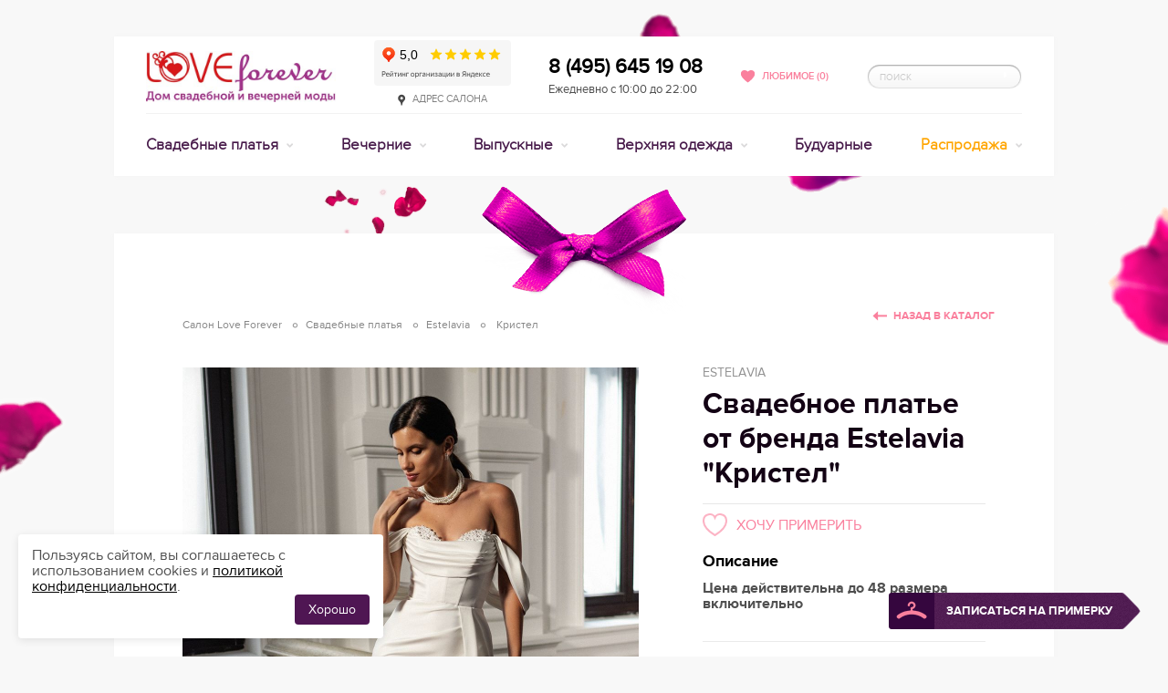

--- FILE ---
content_type: text/html
request_url: https://www.salon-love-forever.ru/wedding/estelavia/kristel/
body_size: 131980
content:
<!doctype html>
<html class="no-js" lang="ru">
  <head >
    <meta data-n-head="ssr" charset="utf-8"><meta data-n-head="ssr" name="viewport" content="width=device-width, initial-scale=1"><meta data-n-head="ssr" content="IE=Edge, chrome=1" http-equiv="X-UA-Compatible"><meta data-n-head="ssr" name="description" content="Свадебное платье &quot;Кристел&quot; от Estelavia по отличной цене 47700 руб. и с прекрасной возможностью примерить и купить в нашем салоне в Москве."><title>Купить свадебное платье &quot;Кристел&quot; от Estelavia в Москве · размер · фото · цена</title><link data-n-head="ssr" rel="icon" type="image/x-icon" href="/favicon.ico"><link data-n-head="ssr" rel="stylesheet" href="/css/plugins/jquery-ui.min.css"><link data-n-head="ssr" href="https://mc.yandex.ru/metrika/tag.js" rel="preload" as="script"><link data-n-head="ssr" rel="canonical" href="https://www.salon-love-forever.ru/wedding/estelavia/kristel/"><link data-n-head="ssr" rel="dns-prefetch" href="//mc.yandex.ru"><link data-n-head="ssr" rel="dns-prefetch" href="//www.google.com"><link data-n-head="ssr" rel="dns-prefetch" href="//www.gstatic.com"><link data-n-head="ssr" rel="dns-prefetch" href="//fonts.gstatic.com"><link data-n-head="ssr" rel="dns-prefetch" href="//code.jivosite.com"><link data-n-head="ssr" rel="dns-prefetch" href="//telemetry.jivosite.com"><link data-n-head="ssr" rel="dns-prefetch" href="//www.google-analytics.com"><script data-n-head="ssr" src="/js/modernizr.min.js" type="text/javascript"></script><script data-n-head="ssr" src="https://www.googletagmanager.com/gtag/js?id=G-4GZGXYP6BR" async></script><script data-n-head="ssr" src="/js/ga.js"></script><script data-n-head="ssr" src="https://top-fwz1.mail.ru/js/code.js" async></script><script data-n-head="ssr" src="https://vk.com/js/api/openapi.js?159" async></script><script data-n-head="ssr" data-hid="nuxt-jsonld-3f1a717f" type="application/ld+json">{"@context":"https://schema.org","@type":"Organization","address":[{"@type":"PostalAddress","addressLocality":"Россия, Москва","streetAddress":"ул. Большая Якиманка д.50"}],"name":"Свадебный салон Love Forever","image":"/img/logos/logo.jpg","telephone":"+7 (495) 645-19-08","url":"https://www.salon-love-forever.ru/","sameAs":["http://vk.com/loveforeversalon","https://t.me/SalonLoveForever"]}</script><link rel="preload" href="/_nuxt/7fe3035.js" as="script"><link rel="preload" href="/_nuxt/b6c703e.js" as="script"><link rel="preload" href="/_nuxt/448c9d7.js" as="script"><link rel="preload" href="/_nuxt/3aef527.js" as="script"><link rel="preload" href="/_nuxt/fe5b65a.js" as="script"><style data-vue-ssr-id="4cebe655:0 5c957db4:0 03cbadd8:0 499f42a0:0 d6fdfe94:0 9dad54be:0 10148acf:0 92d008c6:0 d2cdb8f2:0 38bff745:0 8ac67a20:0 254c1fe0:0 4f1d0eee:0 a8ea496e:0 5f53ecfe:0">.intersection{background-image:url(/img/preloader.svg);background-position:50%;background-repeat:no-repeat;height:150px;width:100%}@media(max-width:768px){.intersection{height:340px}}.light-gallery__close{position:absolute;top:112px}@media(min-width:1020px){.light-gallery__close{top:130px}}
@font-face{font-display:swap;font-family:"ProxyR";font-style:normal;font-weight:400;src:url(/fonts/proxy-regular.eot);src:url(/fonts/proxy-regular.eot?#iefix) format("embedded-opentype"),url(/fonts/proxy-regular.woff) format("woff"),url(/fonts/proxy-regular.ttf) format("truetype"),url(/fonts/proxy-regular.svg#ProxyR) format("svg")}@font-face{font-display:swap;font-family:"ProxyB";font-style:normal;font-weight:700;src:url(/fonts/proxy-bold.eot);src:url(/fonts/proxy-bold.eot?#iefix) format("embedded-opentype"),url(/fonts/proxy-bold.woff) format("woff"),url(/fonts/proxy-bold.ttf) format("truetype"),url(/fonts/proxy-bold.svg#ProxyB) format("svg")}@font-face{font-display:swap;font-family:"ProxySB";font-style:normal;font-weight:700;src:url(/fonts/proxy-semibold.eot);src:url(/fonts/proxy-semibold.eot?#iefix) format("embedded-opentype"),url(/fonts/proxy-semibold.woff) format("woff"),url(/fonts/proxy-semibold.ttf) format("truetype"),url(/fonts/proxy-semibold.svg#ProxySB) format("svg")}@font-face{font-display:swap;font-family:"ProxyL";font-style:normal;font-weight:400;src:url(/fonts/proxy-light.eot);src:url(/fonts/proxy-light.eot?#iefix) format("embedded-opentype"),url(/fonts/proxy-light.woff) format("woff"),url(/fonts/proxy-light.ttf) format("truetype"),url(/fonts/proxy-light.svg#ProxyL) format("svg")}*{box-sizing:border-box;margin:0;padding:0}#__layout,#__nuxt,body,html{height:100%}body{color:#4f4f4f;font:14px/17px "ProxyR",Arial,Helvetica,sans-serif;-webkit-text-size-adjust:100%;-moz-text-size-adjust:100%;text-size-adjust:100%;-webkit-backface-visibility:hidden;background:#f8f8f8}.dialog-opened{overflow:auto!important}a{background:transparent;color:#fa809d;-webkit-text-decoration:underline;text-decoration:underline;transition:color .2s}a:hover{color:#f84f77}button{background:transparent;border:none;color:inherit;font:inherit;line-height:normal;margin:0;overflow:visible;padding:0;width:auto;-webkit-font-smoothing:inherit;-moz-osx-font-smoothing:inherit;-webkit-appearance:none}.pseudo{border-bottom:1px dotted #dbd6db;-webkit-text-decoration:none;text-decoration:none}p{font-size:1rem;margin-bottom:15px}ins{-webkit-text-decoration:none;text-decoration:none}mark{background:#ff0;color:#000}article,aside,audio,canvas,dd,details,dt,figcaption,figure,footer,header,hgroup,nav,section,summary,video{display:block}audio:not([controls]){display:none;height:0}svg:not(:root){overflow:hidden}:active,:focus{outline:none}[hidden],template{display:none}fieldset,hr,iframe,img,object{border:none}hr{background:#eaeaea;font-size:0;height:1px;line-height:0;overflow:hidden}img{max-width:100%;vertical-align:middle}abbr[title]{border-bottom:1px dotted}b,strong{font-family:"ProxyB",Arial,Helvetica,sans-serif;font-style:normal;font-weight:700}address,dfn,em,i{font-family:"ProxyR",Arial,Helvetica,sans-serif;font-style:normal;font-weight:400}b em,b i,em b,em strong,i b,i strong,strong em,strong i{font-family:"ProxyB",Arial,Helvetica,sans-serif;font-style:normal;font-weight:700}code,kbd,pre,samp{font-family:monospace,serif}pre{white-space:pre;white-space:pre-wrap;word-wrap:break-word}blockquote,q{quotes:none}q:after,q:before{content:"";content:none}small{font-size:80%}sub,sup{font-size:75%;line-height:0;position:relative;vertical-align:baseline}sup{top:-.5em}sub{bottom:-.25em}ol,ul{list-style:none}button,input[type=password],input[type=text],select,textarea{border-radius:0;box-shadow:none;vertical-align:baseline}button,label{cursor:pointer}button{display:inline-block}button::-moz-focus-inner,input::-moz-focus-inner{border:0;padding:0}textarea{overflow:auto;resize:vertical;vertical-align:top}table{border-collapse:collapse;border-spacing:0}td,th{font-weight:400;text-align:left;vertical-align:top}button[disabled],input[disabled]{cursor:default}::-webkit-input-placeholder{color:#cacaca}:-moz-placeholder,::-moz-placeholder{color:#cacaca}:-ms-input-placeholder{color:#cacaca}input.placeholder,textarea.placeholder{color:#cacaca!important}@media screen and (min-width:767px){.main_2l{right:50%!important}}.__jivoMobileButton,.jivo-bottom-left-square,.jivo-bottom-right-square,.jivo-top-left-square,.jivo-top-right-square,.jivo_custom_btn,div#jivo-iframe-container,jdiv[class^=jivo]{z-index:999999!important}.icon{background-image:url(/img/icons-scc85670de9.png);background-repeat:no-repeat}.icon__inline{display:inline-block;margin-right:10px;position:relative}.icon__pin{background-position:0 -628px;height:13px;width:8px}.icon__fav-active{background-position:0 -168px;height:14px;width:15px}.icon__phone{background-position:0 -599px;height:24px;width:24px}.icon__time{background-position:0 -1027px;height:15px;width:15px}.icon__list{background-position:0 -394px;height:13px;width:15px}.icon__list-light{background-position:0 -376px;height:13px;width:15px}.icon__view{background-position:0 -1167px;height:13px;width:18px}.icon__view-light{background-position:0 -1149px;height:13px;width:18px}.icon__stat{background-position:0 -970px;height:14px;width:13px}.icon__stat-light{background-position:0 -951px;height:14px;width:13px}.icon__heart{background-position:0 -326px;height:25px;width:29px}.icon__heart-medium{background-position:0 -283px;height:20px;width:24px}.icon__heart-small{background-position:0 -308px;height:13px;width:15px}.badge{background-image:url(/img/badges-s669c8bbb7f.png);background-repeat:no-repeat}.badge__hit{background-position:0 0;height:57px;width:57px}.badge__new{background-position:0 -62px;height:57px;width:57px}.badge__sale{background-position:0 -124px;height:57px;width:57px}.is-hidden{display:none!important}.is-visible{display:block!important}.push-left{float:left!important}.push-right{float:right!important}.b-core-ui-select,.selecture-pseudo{background:#fff;border:1px solid #e7e7e7;border-radius:2px;color:#666;cursor:pointer;display:inline-block;font:700 14px/34px "ProxyB",Arial,Helvetica,sans-serif;height:38px;position:relative;text-transform:uppercase;vertical-align:top;-webkit-touch-callout:none;transition:all .2s;-webkit-user-select:none;-moz-user-select:none;user-select:none}.b-core-ui-select.bloody,.b-core-ui-select.pale,.selecture-pseudo.bloody,.selecture-pseudo.pale{color:#fff;transition:none}.b-core-ui-select.bloody .b-core-ui-select__button:before,.b-core-ui-select.pale .b-core-ui-select__button:before,.selecture-pseudo.bloody .b-core-ui-select__button:before,.selecture-pseudo.pale .b-core-ui-select__button:before{background:url(/img/icons-scc85670de9.png) 0 -839px no-repeat;height:7px;width:11px}.b-core-ui-select.bloody.focus .b-core-ui-select__value,.b-core-ui-select.bloody.open .b-core-ui-select__value,.b-core-ui-select.bloody:hover .b-core-ui-select__value,.b-core-ui-select.pale.focus .b-core-ui-select__value,.b-core-ui-select.pale.open .b-core-ui-select__value,.b-core-ui-select.pale:hover .b-core-ui-select__value,.selecture-pseudo.bloody.focus .b-core-ui-select__value,.selecture-pseudo.bloody.open .b-core-ui-select__value,.selecture-pseudo.bloody:hover .b-core-ui-select__value,.selecture-pseudo.pale.focus .b-core-ui-select__value,.selecture-pseudo.pale.open .b-core-ui-select__value,.selecture-pseudo.pale:hover .b-core-ui-select__value{color:#fff}.b-core-ui-select.bloody.focus .b-core-ui-select__button:before,.b-core-ui-select.bloody.open .b-core-ui-select__button:before,.b-core-ui-select.bloody:hover .b-core-ui-select__button:before,.b-core-ui-select.pale.focus .b-core-ui-select__button:before,.b-core-ui-select.pale.open .b-core-ui-select__button:before,.b-core-ui-select.pale:hover .b-core-ui-select__button:before,.selecture-pseudo.bloody.focus .b-core-ui-select__button:before,.selecture-pseudo.bloody.open .b-core-ui-select__button:before,.selecture-pseudo.bloody:hover .b-core-ui-select__button:before,.selecture-pseudo.pale.focus .b-core-ui-select__button:before,.selecture-pseudo.pale.open .b-core-ui-select__button:before,.selecture-pseudo.pale:hover .b-core-ui-select__button:before{background-position:0 -839px}.b-core-ui-select.bloody,.selecture-pseudo.bloody{background:#fa809d;border-color:#fea8bc}.b-core-ui-select.bloody .b-core-ui-select__value:before,.selecture-pseudo.bloody .b-core-ui-select__value:before{background:url("[data-uri]") repeat-y}.b-core-ui-select.bloody .b-core-ui-select__button,.selecture-pseudo.bloody .b-core-ui-select__button{border-left:1px solid #fbb6c6}.b-core-ui-select.bloody.focus,.b-core-ui-select.bloody.open,.b-core-ui-select.bloody:hover,.selecture-pseudo.bloody.focus,.selecture-pseudo.bloody.open,.selecture-pseudo.bloody:hover{background:#f896ad;border-color:#fea8bc}.b-core-ui-select.bloody.focus .b-core-ui-select__value:before,.b-core-ui-select.bloody.open .b-core-ui-select__value:before,.b-core-ui-select.bloody:hover .b-core-ui-select__value:before,.selecture-pseudo.bloody.focus .b-core-ui-select__value:before,.selecture-pseudo.bloody.open .b-core-ui-select__value:before,.selecture-pseudo.bloody:hover .b-core-ui-select__value:before{background:url("[data-uri]") repeat-y}.b-core-ui-select.bloody.focus .b-core-ui-select__button,.b-core-ui-select.bloody.open .b-core-ui-select__button,.b-core-ui-select.bloody:hover .b-core-ui-select__button,.selecture-pseudo.bloody.focus .b-core-ui-select__button,.selecture-pseudo.bloody.open .b-core-ui-select__button,.selecture-pseudo.bloody:hover .b-core-ui-select__button{border-left-color:#fbb6c6}.b-core-ui-select.pale,.selecture-pseudo.pale{background:#471a4a;border-color:#6b3556}.b-core-ui-select.pale .b-core-ui-select__value:before,.selecture-pseudo.pale .b-core-ui-select__value:before{background:url("[data-uri]") repeat-y}.b-core-ui-select.pale .b-core-ui-select__button,.selecture-pseudo.pale .b-core-ui-select__button{border-left:1px solid #6b3556}.b-core-ui-select.pale.focus,.b-core-ui-select.pale.open,.b-core-ui-select.pale:hover,.selecture-pseudo.pale.focus,.selecture-pseudo.pale.open,.selecture-pseudo.pale:hover{background:#592756;border-color:#6b3556}.b-core-ui-select.pale.focus .b-core-ui-select__value:before,.b-core-ui-select.pale.open .b-core-ui-select__value:before,.b-core-ui-select.pale:hover .b-core-ui-select__value:before,.selecture-pseudo.pale.focus .b-core-ui-select__value:before,.selecture-pseudo.pale.open .b-core-ui-select__value:before,.selecture-pseudo.pale:hover .b-core-ui-select__value:before{background:url("[data-uri]") repeat-y}.b-core-ui-select.pale.focus .b-core-ui-select__button,.b-core-ui-select.pale.open .b-core-ui-select__button,.b-core-ui-select.pale:hover .b-core-ui-select__button,.selecture-pseudo.pale.focus .b-core-ui-select__button,.selecture-pseudo.pale.open .b-core-ui-select__button,.selecture-pseudo.pale:hover .b-core-ui-select__button{border-left-color:#6b3556}.b-core-ui-select.selecture-mini,.selecture-pseudo.selecture-mini{font-size:11px;height:30px;line-height:28px}.b-core-ui-select.selecture-mini.focus .b-core-ui-select__value,.b-core-ui-select.selecture-mini.open .b-core-ui-select__value,.b-core-ui-select.selecture-mini:hover .b-core-ui-select__value,.selecture-pseudo.selecture-mini.focus .b-core-ui-select__value,.selecture-pseudo.selecture-mini.open .b-core-ui-select__value,.selecture-pseudo.selecture-mini:hover .b-core-ui-select__value{color:#000}.b-core-ui-select.selecture-mini.focus .b-core-ui-select__button:before,.b-core-ui-select.selecture-mini.open .b-core-ui-select__button:before,.b-core-ui-select.selecture-mini:hover .b-core-ui-select__button:before,.selecture-pseudo.selecture-mini.focus .b-core-ui-select__button:before,.selecture-pseudo.selecture-mini.open .b-core-ui-select__button:before,.selecture-pseudo.selecture-mini:hover .b-core-ui-select__button:before{background-position:0 -851px}.b-core-ui-select.selecture-mini.disabled .b-core-ui-select__button:before,.selecture-pseudo.selecture-mini.disabled .b-core-ui-select__button:before{background-position:0 -867px}.b-core-ui-select.focus,.b-core-ui-select.open,.b-core-ui-select:hover,.selecture-pseudo.focus,.selecture-pseudo.open,.selecture-pseudo:hover{background:#f9f9f9;border-color:#ddd}.b-core-ui-select.focus .b-core-ui-select__value,.b-core-ui-select.open .b-core-ui-select__value,.b-core-ui-select:hover .b-core-ui-select__value,.selecture-pseudo.focus .b-core-ui-select__value,.selecture-pseudo.open .b-core-ui-select__value,.selecture-pseudo:hover .b-core-ui-select__value{color:#131313}.b-core-ui-select.focus .b-core-ui-select__value:before,.b-core-ui-select.open .b-core-ui-select__value:before,.b-core-ui-select:hover .b-core-ui-select__value:before,.selecture-pseudo.focus .b-core-ui-select__value:before,.selecture-pseudo.open .b-core-ui-select__value:before,.selecture-pseudo:hover .b-core-ui-select__value:before{background:url("[data-uri]") repeat-y;width:34px}.b-core-ui-select.focus .b-core-ui-select__button,.b-core-ui-select.open .b-core-ui-select__button,.b-core-ui-select:hover .b-core-ui-select__button,.selecture-pseudo.focus .b-core-ui-select__button,.selecture-pseudo.open .b-core-ui-select__button,.selecture-pseudo:hover .b-core-ui-select__button{border-left-color:#ddd}.b-core-ui-select.focus .b-core-ui-select__button:before,.b-core-ui-select.open .b-core-ui-select__button:before,.b-core-ui-select:hover .b-core-ui-select__button:before,.selecture-pseudo.focus .b-core-ui-select__button:before,.selecture-pseudo.open .b-core-ui-select__button:before,.selecture-pseudo:hover .b-core-ui-select__button:before{background-position:0 -806px}.b-core-ui-select.disabled,.selecture-pseudo.disabled{border-color:#efefef!important;cursor:default}.b-core-ui-select.disabled.focus,.b-core-ui-select.disabled:hover,.selecture-pseudo.disabled.focus,.selecture-pseudo.disabled:hover{background:none}.b-core-ui-select.disabled .b-core-ui-select__value,.selecture-pseudo.disabled .b-core-ui-select__value{color:#bfbfbf!important}.b-core-ui-select.disabled .b-core-ui-select__button,.selecture-pseudo.disabled .b-core-ui-select__button{border-left-color:#efefef!important}.b-core-ui-select.is-invalid,.selecture-pseudo.is-invalid{border-color:#da0808}.selecture-mini .b-core-ui-select.is-invalid,.selecture-mini .selecture-pseudo.is-invalid{border-left-color:#da0808}.b-core-ui-select__value{display:block;height:36px;margin-right:36px;overflow:hidden;padding:2px 0 0 10px;position:relative;transition:color .2s;white-space:nowrap}.b-core-ui-select__value:before{background:url("[data-uri]") repeat-y;content:"";height:100%;position:absolute;right:-1px;top:0;width:38px}.selecture-mini .b-core-ui-select__value{height:28px;margin-right:28px;padding-right:10px;padding-top:1px}.selecture-mini .b-core-ui-select__value:before{display:none}.b-core-ui-select__button{border-left:1px solid #e7e7e7;bottom:1px;position:absolute;right:0;top:1px;transition:border-color .2s;width:36px}.b-core-ui-select__button:before{background:url(/img/icons-scc85670de9.png) 0 -899px no-repeat;content:"";height:7px;position:absolute;right:12px;top:14px;width:11px}.selecture-mini .b-core-ui-select__button{bottom:0;top:0;width:28px}.selecture-mini .b-core-ui-select__button:before{background-position:0 -883px;height:11px;right:10px;top:9px;width:7px}.b-core-ui-select__select{font-size:12px;line-height:18px;position:static}.b-core-ui-select__select_state_hide{-ms-filter:"alpha(opacity=0)";filter:alpha(opacity=0);height:1px!important;opacity:0;overflow:hidden;position:absolute;text-indent:100%;width:1px!important;z-index:-1}.b-core-ui-select__dropdown,.selecture-pseudo ul{background:#f9f9f9;border:1px solid #dedede;border-radius:2px;color:#505050;display:none;font:700 14px/18px "ProxyB",Arial,Helvetica,sans-serif;margin-top:5px;position:absolute;text-transform:uppercase}.b-core-ui-select__dropdown.bloody,.selecture-pseudo ul.bloody{background:#f896ad;border-color:#fea8bc;color:#fff}.b-core-ui-select__dropdown.pale,.selecture-pseudo ul.pale{background:#592756;border-color:#6b3556;color:#fff}.b-core-ui-select__dropdown.selecture-mini,.selecture-pseudo ul.selecture-mini{color:#666;font-family:"ProxySB",Arial,Helvetica,sans-serif;font-size:11px;line-height:15px;margin-top:3px}.b-core-ui-select__dropdown.hide,.selecture-pseudo ul.hide{display:none}.b-core-ui-select__dropdown.show,.selecture-pseudo ul.show{display:block}.selecture-pseudo ul{font-size:12px;left:0;line-height:18px;padding:5px;right:0;top:100%;z-index:200}.b-core-ui-select__dropdown__wrap{max-height:136px;overflow:auto}.selecture-mini .b-core-ui-select__dropdown__wrap{max-height:124px}.b-core-ui-select__dropdown__list{overflow:auto}.b-core-ui-select__dropdown__item{cursor:pointer;padding:8px 15px;transition:background .2s}.jspScrollable .b-core-ui-select__dropdown__item{padding-right:25px}.selecture-mini .b-core-ui-select__dropdown__item{padding:8px 10px}.selecture-mini .jspScrollable .b-core-ui-select__dropdown__item{padding-right:20px}.b-core-ui-select__dropdown__item:hover{background:#eee}.b-core-ui-select__dropdown.bloody .b-core-ui-select__dropdown__item:hover{background:#f6a8ba}.b-core-ui-select__dropdown.pale .b-core-ui-select__dropdown__item:hover{background:#64305d}.b-core-ui-select__dropdown__item.disabled,.b-core-ui-select__dropdown__item.disabled:hover{background:none;color:#c4c4c4}.b-core-ui-select__dropdown__item.selected,.b-core-ui-select__dropdown__item.selected:hover{color:#131313}.selecture-mini .b-core-ui-select__dropdown__item.selected,.selecture-mini .b-core-ui-select__dropdown__item.selected:hover{color:#000}.b-core-ui-select__dropdown.bloody
.b-core-ui-select__dropdown__item.selected:hover,.b-core-ui-select__dropdown.bloody .b-core-ui-select__dropdown__item.selected{color:#ffdae3}.b-core-ui-select__dropdown.pale
.b-core-ui-select__dropdown__item.selected:hover,.b-core-ui-select__dropdown.pale .b-core-ui-select__dropdown__item.selected{color:#c68cb0}.selecture-decrease:after,.selecture-increase:after{background:url(/img/icons-scc85670de9.png) 0 -818px no-repeat;content:"";display:inline-block;height:6px;margin-left:5px;width:8px}.selecture-increase:after{background-position:0 -829px}.jspContainer{overflow:hidden;position:relative;width:100%!important}.jspPane{position:absolute}.b-core-ui-select__dropdown__wrap .jspPane{width:100%!important}.jspVerticalBar{bottom:0;position:absolute;right:0;top:0;width:16px}.jspCap,.jspCorner,.jspHorizontalBar{display:none}.jspDrag,.jspTrack{position:relative}.jspDrag{cursor:pointer;cursor:grab;left:0;top:0}.jspDrag .jspDragBottom,.jspDrag .jspDragTop{background:#e1e1e1;overflow:hidden;position:absolute;right:5px;transition:background .2s;width:6px}.b-core-ui-select__dropdown.bloody .jspDrag .jspDragBottom,.b-core-ui-select__dropdown.bloody .jspDrag .jspDragTop{background:#ffceda}.b-core-ui-select__dropdown.pale .jspDrag .jspDragBottom,.b-core-ui-select__dropdown.pale .jspDrag .jspDragTop{background:#784671}.jspDrag .jspDragTop{border-radius:3px 3px 0 0;bottom:10px;top:5px}.jspDrag .jspDragBottom{border-radius:0 0 3px 3px;bottom:5px;height:5px}.jspDrag.jspHover .jspDragBottom,.jspDrag.jspHover .jspDragTop{background:#d5d5d5}.b-core-ui-select__dropdown.bloody .jspDrag.jspHover .jspDragBottom,.b-core-ui-select__dropdown.bloody .jspDrag.jspHover .jspDragTop{background:#ffdde6}.b-core-ui-select__dropdown.pale .jspDrag.jspHover .jspDragBottom,.b-core-ui-select__dropdown.pale .jspDrag.jspHover .jspDragTop{background:#824c7a}.jspActive{cursor:grabbing}.selecture-color .b-core-ui-select__value{height:20px;margin:8px 44px 0 8px;text-indent:100%;transition:background .2s,border .2s}.selecture-color .b-core-ui-select__value:before{display:none}.selecture-color .b-core-ui-select__value.selecture-color_white{border:2px solid #e7e7e7}.selecture-color .b-core-ui-select__value.selecture-color_all{height:36px;margin:0 36px 0 0;text-indent:0}.selecture-color .b-core-ui-select__dropdown__list{background:#f9f9f9;padding:5px}.selecture-color .b-core-ui-select__dropdown__list li{display:block;float:left;height:19px;overflow:hidden;padding:0!important;position:relative;text-indent:100%;white-space:nowrap;width:19px}.selecture-color .b-core-ui-select__dropdown__list li.selecture-color_all{display:none}.selecture-color .b-core-ui-select__dropdown__list li:before{content:"";left:4px;position:absolute;top:5px}.selecture-color .b-core-ui-select__dropdown__list li.selected:before{background:url(/img/icons-scc85670de9.png) 0 -33px no-repeat;height:9px;width:11px}.selecture-color
.b-core-ui-select__dropdown__list
li.selecture-color_white:before{background-position:0 -47px}#up{color:#cdcdcd;cursor:default;display:none;left:-100px;position:absolute;top:100%}#up .arrow{background:url(/img/icons-scc85670de9.png) 0 -1098px no-repeat;height:46px;overflow:hidden;width:27px}#up:hover{color:#fa809d}#up:hover .arrow{background-position:0 -1047px}#up.is-active{cursor:pointer;display:block}.csstransitions #up{align-items:center;display:flex;flex-direction:column;opacity:0;transition:top .4s,opacity .4s}.csstransitions #up.is-active{opacity:1}.mfp-bg,.mfp-wrap{backface-visibility:hidden;bottom:0;left:0;min-width:970px;position:fixed;right:0;top:0}.mfp-bg{background:#f8f8f8;-ms-filter:"alpha(opacity=95)";filter:alpha(opacity=95);opacity:.95;z-index:1042}.mfp-bg.mfp-alert,.mfp-bg.mfp-product{background:#dfd1d5;-ms-filter:"alpha(opacity=90)";filter:alpha(opacity=90);opacity:.9}.mfp-wrap{backface-visibility:hidden;overflow:auto;z-index:9999998}.mfp-container{height:100%;left:0;padding:0 8px;position:absolute;text-align:center;top:0;width:100%}.mfp-container:before{content:"";display:inline-block;height:100%;vertical-align:middle}.mfp-align-top .mfp-container:before{display:none}.mfp-content{display:inline-block;margin:0 auto;position:relative;text-align:center;vertical-align:middle;z-index:1045}.mfp-image-holder .mfp-content{max-width:100%}.mfp-ajax-holder .mfp-content,.mfp-inline-holder .mfp-content{cursor:auto;padding:0;width:100%}.mfp-ajax-cur{cursor:progress}.mfp-zoom-out-cur{cursor:zoom-out}.mfp-zoom{cursor:pointer;cursor:zoom-in}.mfp-auto-cursor .mfp-content{cursor:auto}.mfp-arrow,.mfp-close,.mfp-counter,.mfp-preloader{-webkit-touch-callout:none;-webkit-user-select:none;-moz-user-select:none;user-select:none}.mfp-hide{display:none!important}.mfp-preloader{color:#676767;left:8px;margin-top:-.8em;position:absolute;right:8px;text-align:center;top:50%;width:auto;z-index:1044}.mfp-gallery .mfp-preloader{background:url(/img/preloader/gallery.gif) 50% no-repeat;height:36px;left:50%;margin:-18px 0 0 -18px;overflow:hidden;right:auto;text-align:left;text-indent:200%;white-space:nowrap;width:36px}.mfp-preloader a{color:#676767}.mfp-preloader a:hover{color:#36073c}.mfp-loading.mfp-figure,.mfp-s-error .mfp-content,.mfp-s-ready .mfp-preloader{display:none}.mfp-close{cursor:pointer;position:absolute;z-index:1046}.popup__alert .mfp-close{display:none}.mfp-close__in{background:url(/img/icons-scc85670de9.png) 0 -132px no-repeat;height:12px;right:20px;top:20px;width:11px}.mfp-close__out{background:url(/img/gallery-saf63cdbc57.png) 0 0 no-repeat;height:33px;margin-right:-40%;right:50%;top:3%;width:33px}.mfp-arriw:before,.mfp-close__out:before{bottom:-30px;content:"";left:-30px;position:absolute;right:-30px;top:-30px}.mfp-figure,.mfp-img{position:relative}.mfp-img{cursor:pointer;display:block;height:auto;line-height:0;margin:0 auto;max-width:100%;padding:60px;width:auto;z-index:1046}.mfp-counter,.mfp-title{font:700 14px/20px "ProxySB",Arial,Helvetica,sans-serif;left:0;position:absolute;right:0;text-align:center}.mfp-counter{color:#858585;text-transform:uppercase;top:22px}.mfp-title{color:#36073c;font-size:16px;margin-top:-42px;top:100%}.mfp-arrow{background:url(/img/gallery-saf63cdbc57.png) 0 -80px no-repeat;cursor:pointer;height:37px;margin-top:-18px;position:absolute;top:50%;width:24px;z-index:1047}.mobile .mfp-arrow{position:fixed}.mfp-arrow-left{left:50%;margin-left:-35%}.mfp-arrow-left:hover{background-position:0 -38px}.mfp-arrow-right{background-position:0 -164px;margin-right:-35%;right:50%}.mfp-arrow-right:hover{background-position:0 -122px}.mfp-price{color:#676767;font:12px/16px "ProxyR",Arial,Helvetica,sans-serif;margin-top:5px}.mfp-price .ruble{padding-left:3px}.mfp-price .ruble:before{margin-top:2px}.csstransitions .mfp-fade .mfp-arrow,.csstransitions .mfp-fade .mfp-content,.csstransitions .mfp-fade .mfp-preloader,.csstransitions .mfp-fade.mfp-bg{opacity:0;transition:opacity .4s}.csstransitions .mfp-fade .mfp-close{opacity:0;transition:opacity .4s,transform .3s}.csstransitions .mfp-fade.mfp-ready .mfp-arrow,.csstransitions .mfp-fade.mfp-ready .mfp-close,.csstransitions .mfp-fade.mfp-ready .mfp-content,.csstransitions .mfp-fade.mfp-ready .mfp-preloader{opacity:1}.csstransitions .mfp-fade.mfp-ready.mfp-bg{opacity:.8}.csstransitions .mfp-fade.mfp-ready.mfp-bg.mfp-product{opacity:.9}.csstransitions .mfp-fade.mfp-removing .mfp-arrow,.csstransitions .mfp-fade.mfp-removing .mfp-close,.csstransitions .mfp-fade.mfp-removing .mfp-content,.csstransitions .mfp-fade.mfp-removing .mfp-preloader,.csstransitions .mfp-fade.mfp-removing.mfp-bg,.csstransitions .mfp-fade.mfp-removing.mfp-bg.mfp-product{opacity:0}.csstransitions .mfp-alert .mfp-content{opacity:0;transform:translateY(-100px);transition:all .4s}.csstransitions .mfp-alert .mfp-preloader,.csstransitions .mfp-alert.mfp-bg{opacity:0;transition:opacity .4s}.csstransitions .mfp-alert.mfp-ready .mfp-content{opacity:1;transform:translateY(0)}.csstransitions .mfp-alert.mfp-ready .mfp-preloader{opacity:1}.csstransitions .mfp-alert.mfp-ready.mfp-bg{opacity:.9}.csstransitions .mfp-alert.mfp-removing .mfp-content{opacity:0;transform:translateY(-100px)}.csstransitions .mfp-alert.mfp-removing .mfp-preloader,.csstransitions .mfp-alert.mfp-removing.mfp-bg{opacity:0}.popup{background:#fff;display:inline-block;position:relative;text-align:left;vertical-align:middle}.popup__texture{background-image:url(/img/decor/texture.jpg)}.popup__fav{color:#515151;font:700 36px/44px "ProxyB",Arial,Helvetica,sans-serif;padding:48px 140px 46px 190px;text-transform:uppercase}.popup__fav:before{background:url("[data-uri]") no-repeat;content:"";height:49px;left:85px;position:absolute;top:68px;width:57px}.popup__alert{color:#515151;font:700 30px/36px "ProxyB",Arial,Helvetica,sans-serif;min-width:575px;padding:35px 45px;text-align:center;text-transform:uppercase;-webkit-touch-callout:none;-webkit-user-select:none;-moz-user-select:none;user-select:none}.popup__unfav{width:660px}.popup_unfav{color:#6d6d6d;font-size:18px;line-height:22px;padding:72px 95px 30px;text-align:center}.popup_unfav .decor{top:-66px}.popup_unfav .popup_title{color:#515151;margin-bottom:32px}.popup_unfav .popup_title .icon{margin-left:15px;margin-right:6px}.popup_unfav .popup_title span{color:#fa809d}.popup_unfav p{margin-bottom:20px}.popup_unfav p .icon{margin-left:9px;margin-right:9px;top:2px}.popup__discount{width:660px}.popup_discount{color:#6d6d6d;padding:52px 60px 35px;text-align:center}.popup__request{width:575px}.popup__request__buy{width:695px}.popup_request{color:#6d6d6d;padding:36px 70px 35px;text-align:center}.popup_request .popup_title{margin-bottom:26px}.popup_success{font:700 21px/25px "ProxyB",Arial,Helvetica,sans-serif;padding:20px;text-align:center;text-transform:uppercase}.popup_title{color:#fa809d;font:700 30px/34px "ProxyB",Arial,Helvetica,sans-serif;margin-bottom:18px;text-transform:uppercase}.popup_description{padding:20px 10px;position:relative}.popup_description:after,.popup_description:before{background:url("[data-uri]") repeat-x;content:"";height:4px;left:0;position:absolute;right:0}.popup_description:before{top:0}.popup_description:after{bottom:0}.popup_social{margin:30px 0!important}.popup_form{margin-top:25px;position:relative}.popup_form fieldset{margin-bottom:25px;position:relative}.popup_form input{background:#fff;border:1px solid #e7e7e6;box-shadow:inset 1px 1px 0 rgba(0,0,0,.3);color:#0c0c0c;display:block;font:700 24px "ProxyB",Arial,Helvetica,sans-serif;margin:8px auto 0;padding:5px 10px;text-align:center;width:375px}.popup_form input.parsley-error{border-color:#fabcca}.popup_form button{background:#fa809d;border:none;border-radius:3px;color:#fff;font:700 24px "ProxyB",Arial,Helvetica,sans-serif;margin-top:15px;padding:10px 20px 10px 25px;text-transform:uppercase;transition:background .3s;vertical-align:top}.popup_form.is-valid button{cursor:pointer;padding-right:30px}.popup_form.is-valid button:before{background:url(/img/icons-scc85670de9.png) 0 -989px no-repeat;content:"";display:inline-block;height:17px;margin-right:15px;position:relative;top:-3px;vertical-align:middle;width:22px}.popup_form.is-valid button:hover{background:#fe99b1}.popup_form_overlay{background:url(/img/decor/texture.jpg);bottom:-5px;-ms-filter:"alpha(opacity=60)";filter:alpha(opacity=60);left:-5px;opacity:.6;position:absolute;right:-5px;top:-5px}.popup_form_fail{color:#fa809d;display:none;font-family:"ProxySB",Arial,Helvetica,sans-serif;font-weight:700;padding-bottom:15px;padding-top:5px}.popup_field{margin-top:8px}.popup_phone input{display:inline-block;margin:0;vertical-align:top}.popup_phone .popup_phone_country{color:#9f9f9f;display:inline-block;font:700 24px/40px "ProxyB",Arial,Helvetica,sans-serif;padding-top:1px;text-align:center;vertical-align:top;width:30px}.popup_phone .popup_phone_code{margin:0 10px;width:80px}.popup_phone .popup_phone_number{width:245px}.popup_form_error{bottom:12px;left:50%;margin-left:205px;position:absolute}.popup_form_error ul{background:url(/img/icons-scc85670de9.png) 0 -356px no-repeat;display:none!important;height:15px;overflow:hidden;width:20px}.popup_form_error ul:first-child{display:block!important}.popup_form_error ul li{display:none!important}.popup__product{padding:45px 60px 40px 50px}.popup__loader{background:url(/img/preloader/product.gif) 50% no-repeat;height:36px;margin:-18px 0 0 -18px;overflow:hidden;text-align:left;text-indent:200%;white-space:nowrap;width:36px}.popup__loader .mfp-close{display:none}.popup_card{overflow:hidden}.popup_card_image{float:left;width:370px}.popup_card_image img{max-width:none;min-width:100%}.popup_card_content{float:right;width:330px}.popup_full{font:700 24px/30px "ProxyB",Arial,Helvetica,sans-serif;text-align:center;text-transform:uppercase}.popup_full a{border-bottom:1px solid #fdc6d1;-webkit-text-decoration:none;text-decoration:none;transition:color .2s,border .3s}.popup_full a:hover{border-bottom-color:#fff}.layout{min-height:100%;min-width:990px;overflow:hidden;position:relative}.page-front .layout{background:url(/img/decor/lovelymuse.png) 50% 0 no-repeat}.layout_inner{margin:0 auto;min-height:600px;padding:44px 15px 265px;width:990px;*width:960px}@media screen and (max-width:1050px){.layout_inner{padding-top:0}}.header{margin-bottom:37px;position:relative;z-index:500}.header:before,.header>ie-before{background:#fff;bottom:26px;box-shadow:0 0 4px hsla(0,0%,80%,.1);content:"";left:-35px;position:absolute;right:-35px;top:-4px}.ancillary{height:70px;position:relative}.header .ancillary{border-bottom:1px solid #f2f2f2;display:none;overflow:hidden}.ancillary_logo{float:left;margin:16px 55px 0 0}.footer .ancillary_logo{margin-right:60px}.page-loveforever .footer .ancillary_logo{margin-left:5px;margin-right:65px}.ancillary_logo a,.ancillary_logo span{background:url(/img/logos/logo.jpg);display:block;height:56px;overflow:hidden;text-indent:100%;white-space:nowrap;width:163px}.ancillary_logo.footer-logo span{background-image:url(/img/logos/m-logo-bg.jpg)!important;background-size:cover}.footer .ancillary_logo a,.footer .ancillary_logo span{background-position:0 -75px}.page-loveforever .ancillary_logo a,.page-loveforever .ancillary_logo span{background-position:0 -25px;background-size:cover;height:56px;width:150px}.page-loveforever .footer .ancillary_logo a,.page-loveforever .footer .ancillary_logo span{background-position:0 0;height:30px;width:152px}.ancillary_items{font-size:0;line-height:0;overflow:hidden;text-align:justify;-moz-text-align-last:justify;text-align-last:justify;text-justify:newspaper}.footer .ancillary_items{max-width:60%}.ancillary_items:after{content:"";display:inline-block;height:0;overflow:hidden;vertical-align:top;visibility:hidden;width:100%}.ancillary_items .ancillary_phone{text-align:right;-moz-text-align-last:right;text-align-last:right}.ancillary_item{display:inline-block;margin-bottom:3px;margin-top:18px;text-align:left}.ancillary_links{margin-top:0}.ancillary_fav,.ancillary_link{font-size:11px;line-height:30px;text-transform:uppercase}.ancillary_item_address a{display:inline-block}.footer .ancillary_fav,.footer .ancillary_link{font-family:"ProxySB",Arial,Helvetica,sans-serif;font-size:12px}.ancillary_fav a,.ancillary_link a{-webkit-text-decoration:none;text-decoration:none}.ancillary_link{margin-left:50px;position:relative}.ancillary_link:first-child,.footer .ancillary_link{margin-left:0}.ancillary_link a{color:gray}.footer .ancillary_link a{color:#858585}.ancillary_link a:hover{color:#474747}.ancillary_link .icon__pin{left:-17px;position:absolute;top:7px}.footer .ancillary_link .icon__pin{display:inline-block;margin:-3px 10px 0 0;position:static;vertical-align:middle}.ancillary_fav{font-family:"ProxySB",Arial,Helvetica,sans-serif}.ancillary_fav a{display:none}.ancillary_fav a.js-popup,.ancillary_fav.is-active a:first-child{display:inline}.ancillary_fav .icon__fav-active{margin-right:12px;top:3px}.ancillary_header.ancillary_phone{font-size:22px;line-height:14px}.ancillary_map.ancillary_phone{margin-bottom:10px;margin-left:10px;margin-top:0;text-align:left}.ancillary_phone{color:#000;font-family:"ProxyB",Arial,Helvetica,sans-serif;font-size:18px;font-weight:700;line-height:18px;text-align:center}.ancillary_phone a:hover{color:#3d508e;cursor:pointer}.ancillary_phone.region{line-height:18px}.ancillary_phone a{color:#000;cursor:default;-webkit-text-decoration:none;text-decoration:none}.ancillary_phone span.code{color:#666;font-family:"ProxySB",Arial,Helvetica,sans-serif}.nav{position:relative}.nav:after,.nav:before{content:"";display:table}.nav:after{clear:both}.nav_items{font-size:0;height:69px;line-height:0;overflow:hidden;*padding-right:45px;text-align:justify;-moz-text-align-last:justify;text-align-last:justify;text-justify:newspaper}.nav_items:after{content:"";height:0;overflow:hidden;visibility:hidden;width:100%}.nav_item,.nav_items:after{display:inline-block;vertical-align:top}.nav_item{font-size:14px;line-height:18px;text-align:left;-moz-text-align-last:left;text-align-last:left}.nav_item.is-active .nav_item_link,.nav_item:hover .nav_item_link{color:#fa809d}.nav_item.is-dropdown .nav_item_link:after,.nav_item.is-dropdown .nav_item_link>ie-after{background:url(/img/icons-scc85670de9.png) 0 -471px no-repeat;content:"";display:inline-block;height:5px;margin-left:5px;position:relative;top:-2px;width:7px}.nav_item.is-dropdown.is-active .nav_item_link:after,.nav_item.is-dropdown.is-hover .nav_item_link:after,.nav_item.is-dropdown.is-hover .nav_item_link>ie-after,.nav_item.is-dropdown:hover .nav_item_link:after,.nav_item.is-dropdown:hover .nav_item_link>ie-after{background-position:0 -461px}.nav_item.is-hover .nav_dropdown,.no-js .nav_item:hover .nav_dropdown{display:block}.csstransitions .nav_item.is-hover .nav_dropdown{opacity:1;top:100%}.nav_item_link{color:#471a4a;display:block;font:700 17px/69px "ProxyL",Arial,Helvetica,sans-serif;height:69px;position:relative;-webkit-text-decoration:none;text-decoration:none}.nav_dropdown{background:#fa809d;color:#fff;display:none;left:-35px;padding:23px 35px 3px;position:absolute;right:-35px;top:100%}.csstransitions .nav_dropdown{display:block;opacity:0;top:-2000px;transition:opacity .2s}.nav_item__evening .nav_dropdown:before,.nav_item__evening .nav_dropdown>ie-before,.nav_item__wedding .nav_dropdown:before,.nav_item__wedding .nav_dropdown>ie-before{background:url(/img/decor/wedding.png) no-repeat;content:"";height:75px;position:absolute;right:55px;top:0;width:250px}.nav_item__evening .nav_dropdown{background:#471a4a}.nav_item__evening .nav_dropdown:before,.nav_item__evening .nav_dropdown>ie-before{background-image:url(/img/decor/evening.png);height:110px;right:48px;width:255px}.nav_dropdown:after,.nav_dropdown>ie-after{background:#cf457f;content:"";-ms-filter:"alpha(opacity=30)";filter:alpha(opacity=30);height:4px;left:0;opacity:.3;position:absolute;right:0;top:0}.nav_item__evening .nav_dropdown:after,.nav_item__evening .nav_dropdown>ie-after{background:#170718;-ms-filter:"alpha(opacity=60)";filter:alpha(opacity=60);opacity:.6}.nav_dropdown a{color:#fff;-webkit-text-decoration:none;text-decoration:none}.nav_dropdown a .ruble{color:#fff}.nav_dropdown p{margin-bottom:6px}.nav_dropdown .ruble{padding-left:3px;padding-right:0}.nav_dropdown_cols{font-size:0;line-height:0;position:relative;text-align:justify;-moz-text-align-last:justify;text-align-last:justify;text-justify:newspaper}.nav_dropdown_cols:after{content:"";display:inline-block;height:0;overflow:hidden;vertical-align:top;visibility:hidden;width:100%}.nav_dropdown__alter .nav_dropdown_cols:before,.nav_dropdown__alter .nav_dropdown_cols>ie-before{border-top:1px solid #f998af;content:"";left:0;position:absolute;right:0;top:26px}.nav_item__evening .nav_dropdown__alter .nav_dropdown_cols:before,.nav_item__evening .nav_dropdown__alter .nav_dropdown_cols>ie-before{border-top-color:#5c385e}.nav_dropdown_col{display:inline-block;font-size:14px;line-height:18px;position:relative;text-align:left;-moz-text-align-last:left;text-align-last:left;vertical-align:top}.nav_dropdown__alter .nav_dropdown_col{*min-width:150px;padding-right:10px;width:200px;*width:auto}.nav_dropdown__alter .nav_dropdown_col:first-child{width:340px}.nav_dropdown_col.nav_dropdown_col__proceed{padding-right:0;width:220px}.nav_dropdown_item{border-bottom:1px solid hsla(0,0%,100%,.3);cursor:pointer;display:block;font-family:"ProxySB",Arial,Helvetica,sans-serif;font-size:14px;margin:0;padding:15px 20px;position:relative;text-transform:uppercase;width:100%}.nav_dropdown_item:last-child{border-bottom:initial}.nav_dropdown_title{border-bottom:1px solid #f998af;display:block;font-family:"ProxySB",Arial,Helvetica,sans-serif;font-size:11px;margin-bottom:21px;padding-bottom:8px;text-transform:uppercase}.nav_dropdown__alter .nav_dropdown_title{border-bottom-color:transparent}.nav_dropdown__simple .nav_dropdown_list{margin-bottom:0}.nav_dropdown_flex{display:flex;flex-wrap:wrap;justify-content:space-between}.nav_dropdown_flex li{padding:0 30px 5px 0}.nav_dropdown_list{margin-bottom:28px}.nav_dropdown_list li{margin:0 0 6px -5px;white-space:nowrap}.nav_dropdown__alter .nav_dropdown_list li{white-space:normal}.nav_dropdown_list .left{float:left}.nav_dropdown_list .right{float:right}.nav_dropdown_col.style{width:250px!important}.nav_dropdown_col.style2{width:400px!important}.nav_dropdown_col.brand{margin-right:30px!important;min-width:260px}.nav_dropdown_list a,.nav_dropdown_list span{display:inline-block;padding:0 5px;position:relative;vertical-align:top}.nav_dropdown_list span{color:#fcb9c8}.nav_dropdown_list a{transition:background .2s}.nav_dropdown_list a:before{bottom:-3px;content:"";left:0;position:absolute;right:0;top:-3px}.nav_dropdown_list a.is-active,.nav_dropdown_list a:hover{background:#b33971}.nav_item__evening .nav_dropdown_list a.is-active,.nav_item__evening .nav_dropdown_list a:hover{background:#733166}.nav_dropdown_list__slider{min-height:148px;padding-right:20px;position:relative;width:260px}.nav_dropdown_list__slider:after,.nav_dropdown_list__slider>ie-after{background:url(/img/dresses-s67479616d7.png?23) 0 -775px no-repeat;content:"";height:150px;position:absolute;right:25px;top:-3px;width:120px;z-index:320}.nav_item__evening .nav_dropdown_list__slider:after,.nav_item__evening .nav_dropdown_list__slider>ie-after{background-position:0 -930px;right:40px}.nav_dropdown_list__slider li:first-child .nav_style{display:block}.csstransitions .nav_dropdown_list__slider li:first-child .nav_style{opacity:1}.nav_dropdown_list__slider a{position:static}.nav_dropdown_list__slider a:before{display:none}.nav_dropdown_list__slider a strong{display:block;font-family:"ProxyR",Arial,Helvetica,sans-serif;font-weight:400;position:relative}.nav_dropdown_list__slider a strong:before{bottom:-3px;content:"";left:-5px;position:absolute;right:-5px;top:-3px}.nav_dropdown_list__slider a.is-active .nav_style,.nav_dropdown_list__slider a:hover .nav_style{display:block;z-index:310}.csstransitions .nav_dropdown_list__slider a.is-active .nav_style,.csstransitions .nav_dropdown_list__slider a:hover .nav_style{opacity:1}.nav_dropdown_list__slider a.is-active .nav_style{z-index:300}.nav_style{background-color:#fa809d;background-image:url(/img/dresses-s67479616d7.png?23);background-repeat:no-repeat;display:none;height:150px;position:absolute;right:25px;top:-3px;width:120px}.nav_item__evening .nav_style{background-color:#471a4a;right:30px}.csstransitions .nav_style{display:block;opacity:0;transition:opacity .2s ease-out}.nav_style__a-siluet{background-position:0 0}.nav_style__hidden{opacity:0}.nav_style__grecheskii_stil{background-position:0 -465px}.nav_style__pryamie{background-position:0 -1546px}.nav_style__pishnie{background-position:0 -1395px}.nav_style__korotkie1{background-position:0 -1240px}.nav_style__so_shleifom{background-position:0 -155px}.nav_style__ribka{background-position:0 -310px}.nav_style__korotkie{background-position:0 -1085px}.nav_style__dlinnie{background-position:0 -620px}.nav_dropdown_list__secondary,.nav_dropdown_list__secondary a,.nav_dropdown_title__secondary{color:#fcb9c8}.nav_dropdown_list__secondary a.is-active,.nav_dropdown_list__secondary a:hover{background:#de638b}.nav_dropdown__simple{padding:23px 35px}.nav_dropdown__simple .nav_dropdown_col__proceed a{margin-top:0}.nav_dropdown_col__proceed a{background:#b33971;display:block;font:700 18px/22px "ProxyB",Arial,Helvetica,sans-serif;height:81px;margin-top:103px;padding:18px 50px 0 25px;position:relative}.nav_item__evening .nav_dropdown_col__proceed a{background:#733166}.nav_dropdown_col__proceed a:before{background:url(/img/icons-scc85670de9.png) 0 -678px no-repeat;content:"";height:36px;position:absolute;right:18px;top:22px;width:20px}.nav_dropdown_col__proceed a i{background:url("[data-uri]") 8px 0 no-repeat;bottom:0;display:none;left:0;position:absolute;right:0;top:0}.nav_dropdown_col__proceed a:hover i{display:block}.csstransitions .nav_dropdown_col__proceed a i{display:block;opacity:0;transition:opacity .3s}.csstransitions .nav_dropdown_col__proceed a:hover i{opacity:1}.nav_dropdown_col__proceed a span,.nav_search{position:relative}.nav_search{background-position:0 0;background-repeat:repeat-x;float:right;margin:21px 0 0 45px;overflow:hidden}.nav_search,.nav_search:after,.nav_search:before,.nav_search>ie-after,.nav_search>ie-before{background-image:url("[data-uri]");height:26px}.footer .nav_search,.footer .nav_search:after,.footer .nav_search:before,.footer .nav_search>ie-after,.footer .nav_search>ie-before{background-image:url("[data-uri]")}.page-front .footer .nav_search,.page-front .footer .nav_search:after,.page-front .footer .nav_search:before,.page-front .footer .nav_search>ie-after,.page-front .footer .nav_search>ie-before{background-image:url("[data-uri]")}.nav_search:after,.nav_search:before,.nav_search>ie-after,.nav_search>ie-before{content:"";position:absolute;top:0;width:20px}.nav_search:before,.nav_search>ie-before{background-position:0 -54px;left:0}.nav_search:after,.nav_search>ie-after{background-position:0 -27px;right:0}.footer .nav_search{float:none;margin:23px 0 0}.nav_search input{background:none;border:none;color:#4f4f4f;font:10px "ProxyR",Arial,Helvetica,sans-serif;padding:8px 35px 6px 14px;position:relative;text-transform:uppercase;width:170px}.nav_search button{background:url(/img/icons-scc85670de9.png) 0 -766px no-repeat;border:none;bottom:6px;height:15px;position:absolute;right:10px;text-indent:300%;width:15px;z-index:310}.nav_search button:before{bottom:-5px;content:"";left:-10px;position:absolute;right:-10px;top:-5px}.nav_search.is-active button{background-position:0 -786px;cursor:pointer}.header .nav_search input:focus{font-family:"ProxyB",Arial,Helvetica,sans-serif;font-weight:700}.csstransitions .header .nav_search input{transition:width .3s}.csstransitions .header .nav_search input:focus{width:230px}.footer{bottom:0;height:265px;left:50%;margin-left:-500px;padding-top:34px;position:absolute;width:1000px}.page-front .footer{z-index:180}.page-front .footer:before{background:url("[data-uri]") repeat-x;content:"";height:4px;left:0;position:absolute;right:0;top:5px}.footer_details{margin-top:20px}.footer_details:after,.footer_details:before{content:"";display:table}.footer_details:after{clear:both}.footer_social{float:left;padding:38px 60px 0 5px}.footer_social li{background-image:url(/img/social-new-min.png);background-repeat:no-repeat;float:left;height:34px;margin-left:17px;width:34px}.csstransitions .footer_social li{transition:opacity .3s}.csstransitions .footer_social li:hover{opacity:.8}.csstransitions .footer_social li.is-static:hover{opacity:1}.footer_social li:first-child{margin-left:0}.footer_social a{display:block;height:34px;overflow:hidden;text-indent:100%;white-space:nowrap}.footer_social_fb{background-position:0 0}.footer_social_tw{background-position:0 -39px}.footer_social_inst{background-position:0 -116px}.footer_social_vk{background-position:0 -78px}.footer_social_tg{background-position:0 -155px}.footer_payment{float:left;font-size:0;line-height:0;padding:36px 60px 0 0}.footer_details__narrow .footer_payment{padding-right:40px!important}.footer_details__narrow .footer_payment li{margin-left:20px}.page-loveforever .footer_payment{padding-right:70px}.footer_payment li{display:inline-block;margin-left:30px;vertical-align:middle;white-space:nowrap}.footer_payment li:first-child{margin-left:0}.footer_payment_mastercard,.footer_payment_visa{background-image:url(/img/payment-s671d109d87.png);background-repeat:no-repeat}.footer_payment_visa{background-position:0 -42px;height:24px;width:72px}.footer_payment_mastercard{background-position:0 0;height:37px;width:60px}.footer_payment_text{color:#575757;font-size:11px;line-height:14px;text-transform:lowercase}.footer_address{font:700 18px/22px "ProxySB",Arial,Helvetica,sans-serif;margin-top:45px;text-transform:uppercase}.footer_address a{border-bottom:1px solid #d5d0d5;color:#471a4a;-webkit-text-decoration:none;text-decoration:none}.footer_address a:hover{border:none}.footer_studio{background:url(/img/unlikers-sign.png) no-repeat;float:right;height:119px;margin-right:5px;position:relative;width:133px}.footer_studio a{background:url(/img/unlikers.png) no-repeat;display:block;height:68px;margin:18px 0 0 -10px;overflow:hidden;-webkit-text-decoration:none;text-decoration:none;text-indent:200%;white-space:nowrap;width:133px}.footer_studio a:before{bottom:-5px;content:"";left:-20px;position:absolute;right:0;top:-15px}.csstransforms .footer_studio a{transition:transform .5s}.csstransforms .footer_studio a:hover{transform:rotate(1turn)}.inten{padding-top:10px;text-align:center;width:100%}div.inten a{border-bottom:1px solid #d5d0d5;color:#471a4a;-webkit-text-decoration:none;text-decoration:none}.page-front .decor__10,.page-front .decor__12,.page-front .decor__13,.page-front .decor__14,.page-front .decor__15,.page-front .decor__16,.page-front .decor__17,.page-front .decor__18,.page-front .decor__19,.page-front .decor__2,.page-front .decor__20,.page-front .decor__21,.page-front .decor__22,.page-front .decor__23,.page-front .decor__5,.page-front .decor__7,.page-front .decor__8,.page-front .decor__9{z-index:170}.page-front .decor__10,.page-front .decor__12,.page-front .decor__13,.page-front .decor__14,.page-front .decor__15,.page-front .decor__16,.page-front .decor__2,.page-front .decor__5,.page-front .decor__7,.page-front .decor__8,.page-front .decor__9{visibility:hidden}.csstransitions .page-front .decor__10,.csstransitions .page-front .decor__12,.csstransitions .page-front .decor__13,.csstransitions .page-front .decor__14,.csstransitions .page-front .decor__15,.csstransitions .page-front .decor__16,.csstransitions .page-front .decor__2,.csstransitions .page-front .decor__5,.csstransitions .page-front .decor__7,.csstransitions .page-front .decor__8,.csstransitions .page-front .decor__9{opacity:0;transition:opacity .8s;visibility:visible}.page-front.is-loaded .decor__10,.page-front.is-loaded .decor__12,.page-front.is-loaded .decor__13,.page-front.is-loaded .decor__14,.page-front.is-loaded .decor__15,.page-front.is-loaded .decor__16,.page-front.is-loaded .decor__2,.page-front.is-loaded .decor__5,.page-front.is-loaded .decor__7,.page-front.is-loaded .decor__8,.page-front.is-loaded .decor__9{visibility:visible}.csstransitions .page-front.is-loaded .decor__10,.csstransitions .page-front.is-loaded .decor__12,.csstransitions .page-front.is-loaded .decor__13,.csstransitions .page-front.is-loaded .decor__14,.csstransitions .page-front.is-loaded .decor__15,.csstransitions .page-front.is-loaded .decor__16,.csstransitions .page-front.is-loaded .decor__2,.csstransitions .page-front.is-loaded .decor__5,.csstransitions .page-front.is-loaded .decor__7,.csstransitions .page-front.is-loaded .decor__8,.csstransitions .page-front.is-loaded .decor__9{opacity:1}.css-sprite-2{background:url(/img/decor/decor-combined.png) -2px -241px;display:inline-block;height:107px;width:130px}.css-sprite-3{background:url(/img/decor/decor-combined.png) -134px -270px;display:inline-block;height:78px;width:81px}.css-sprite-4{background:url(/img/decor/decor-combined.png) -217px -296px;display:inline-block;height:52px;width:45px}.css-sprite-5{background:url(/img/decor/decor-combined.png) -264px -183px;display:inline-block;height:165px;width:162px}.css-sprite-6{background:url(/img/decor/decor-combined.png) -428px -304px;display:inline-block;height:44px;width:56px}.css-sprite-7{background:url(/img/decor/decor-combined.png) -486px -201px;display:inline-block;height:147px;width:137px}.css-sprite-8{background:url(/img/decor/decor-combined.png) -625px -262px;display:inline-block;height:86px;width:123px}.css-sprite-9{background:url(/img/decor/decor-combined.png) -750px -277px;display:inline-block;height:71px;width:49px}.css-sprite-10{background:url(/img/decor/decor-combined.png) -801px -247px;display:inline-block;height:101px;width:96px}.css-sprite-12{background:url(/img/decor/decor-combined.png) -899px -68px;display:inline-block;height:280px;width:274px}.css-sprite-13{background:url(/img/decor/decor-combined.png) -1175px -106px;display:inline-block;height:242px;width:256px}.css-sprite-14{background:url(/img/decor/decor-combined.png) -1433px -300px;display:inline-block;height:48px;width:278px}.css-sprite-15{background:url(/img/decor/decor-combined.png) -1713px 0;display:inline-block;height:348px;width:397px}.css-sprite-16{background:url(/img/decor/decor-combined.png) -2112px -215px;display:inline-block;height:133px;width:128px}.css-sprite-17{background:url(/img/decor/decor-combined.png) -2242px -226px;display:inline-block;height:122px;width:136px}.css-sprite-18{background:url(/img/decor/decor-combined.png) -2380px -245px;display:inline-block;height:103px;width:101px}.css-sprite-19{background:url(/img/decor/decor-combined.png) -2483px -279px;display:inline-block;height:69px;width:72px}.css-sprite-20{background:url(/img/decor/decor-combined.png) -2557px -267px;display:inline-block;height:81px;width:65px}.css-sprite-21{background:url(/img/decor/decor-combined.png) -2624px -214px;display:inline-block;height:134px;width:131px}.css-sprite-22{background:url(/img/decor/decor-combined.png) -2757px -282px;display:inline-block;height:66px;width:58px}.css-sprite-23{background:url(/img/decor/decor-combined.png) -2817px -296px;display:inline-block;height:52px;width:42px}.decor{background-repeat:no-repeat;left:50%;position:absolute}.decor__1,.decor__1-alter{background-image:url(/img/decor/1.png);height:140px;margin-left:-112px;top:-52px;width:224px}.decor__1-alter{background-image:url(/img/decor/1-alter.png)}.decor__2{height:107px;margin-left:-695px;top:425px;width:130px}.page-front .decor__2{margin-left:-685px;top:454px}.page-vacuum .decor__2{margin-top:-53.5px;top:41%}.decor__3{height:78px;margin-left:-700px;top:770px;width:81px}.decor__4{height:52px;margin-left:-635px;top:1245px;width:45px}.decor__5{height:165px;margin-left:560px;top:215px;width:162px}.page-front .decor__5{margin-left:540px;top:270px}.page-vacuum .decor__5{margin-top:-82.5px;top:38%}.decor__6{height:44px;margin-left:575px;top:1140px;width:56px}.decor__7{height:147px;margin-left:-285px;top:180px;width:137px}.page-vacuum .decor__7{margin-top:-73.5px;top:32%}.decor__8{height:86px;margin-left:220px;top:125px;width:123px}.page-vacuum .decor__8{margin-top:-43px;top:21%}.decor__9{height:71px;margin-left:58px;top:15px;width:49px}.page-front .decor__9{margin-left:80px;top:215px}.decor__10{height:101px;margin-left:600px;top:755px;width:96px}.page-front .decor__10{margin-left:455px;top:765px}.decor__11{background-image:url(/img/decor/11.png);height:595px;margin-left:-510px;top:205px;width:1107px}.page-vacuum .decor__11{margin-top:-297.5px;top:64%}.decor__12{height:280px;margin-left:-480px;top:275px;width:274px}.decor__13{height:242px;margin-left:135px;top:630px;width:256px}.decor__14{height:48px;margin-left:155px;top:505px;width:278px}.decor__15{height:348px;margin-left:-505px;top:530px;width:397px}.decor__16{height:133px;margin-left:340px;top:235px;width:128px}.decor__17{height:122px;margin-left:-450px;top:1260px;width:136px}.decor__18{height:103px;margin-left:200px;top:1250px;width:101px}.decor__19{height:69px;margin-left:555px;top:1405px;width:72px}.decor__20{height:81px;margin-left:-220px;top:1490px;width:65px}.decor__21{height:134px;margin-left:-610px;top:1940px;width:131px}.decor__22{height:66px;margin-left:580px;top:2230px;width:58px}.decor__23{height:52px;margin-left:130px;top:2450px;width:42px}.decor__evening{background-image:url(/img/decor/drawing-evening.png);height:317px;left:-370px;top:-73px;width:1448px}.decor__wedding{background-image:url(/img/decor/drawing-wedding.png);height:249px;left:214px;top:-2px;width:483px}.decor-love{background:url(/img/decor/love.png) no-repeat;height:78px;width:78px}.decor-marble{background:url(/img/decor/marble.png) no-repeat;height:91px;width:95px}.decor-sad{background:url(/img/decor/unhappy.png) no-repeat;height:108px;width:108px}.breadcrumbs{font-size:12px;line-height:22px;margin-bottom:20px;padding-top:10px;position:relative;text-align:center}.breadcrumbs li{color:#868686;display:inline-block;margin:0 4px;vertical-align:top}.breadcrumbs li:before{background:url(/img/icons-scc85670de9.png) 0 -121px no-repeat;content:"";display:inline-block;height:6px;margin-right:8px;width:7px}.breadcrumbs li:first-child{margin-left:0}.breadcrumbs li:first-child:before{display:none}.breadcrumbs li:last-child{margin-right:0}.breadcrumbs a{color:#868686;-webkit-text-decoration:none;text-decoration:none}.breadcrumbs a:hover{color:#471a4a}.loco{padding:10px 30px 15px 40px;position:relative}.loco:after,.loco:before{content:"";display:table}.loco:after{clear:both}.loco_return{float:right;font:700 12px/22px "ProxyB",Arial,Helvetica,sans-serif;text-transform:uppercase}.loco_return a{-webkit-text-decoration:none;text-decoration:none}.loco_return a:before{background:url(/img/icons-scc85670de9.png) 0 -750px no-repeat;content:"";display:inline-block;height:11px;margin-right:7px;position:relative;top:2px;vertical-align:baseline;width:16px}.loco_return a:hover{color:#471a4a}.loco_return a:hover:before{background-position:0 -734px}.loco_breadcrumbs{overflow:hidden;text-align:left}.social{font-size:0;line-height:0;margin:38px 0 34px;position:relative;text-align:center}.teaser-wrapper .social{margin-bottom:55px;margin-top:0}.social li{background-image:url(/img/social-likes-s05958dc179.png);background-repeat:no-repeat;display:inline-block;font:700 11px/28px "Trebuchet MS","Lucida Grande","Lucida Sans",Tahoma,sans-serif;height:29px;margin:0 16px 0 17px;position:relative;vertical-align:top}.csstransitions .social li{transition:opacity .3s}.csstransitions .social li:hover{opacity:.8}.social li a{display:block;height:29px;-webkit-text-decoration:none;text-decoration:none}.social li span{color:#000;height:29px;position:absolute;right:0;text-align:center;top:0;width:29px}.social__note:before{background:url(/img/decor/arc-social.png) no-repeat;content:"";height:68px;position:absolute;right:55px;top:-53px;width:185px}.social__catalog{margin-bottom:16px}.social_fb{background-position:0 0;width:84px}.social_fb span{font-weight:400}.social_vk{background-position:0 -68px;width:80px}.social_vk span{color:#195a91}.social_tw{background-position:0 -34px;width:110px}.wrapper{min-height:60vh;padding:70px 0 10px;position:relative;z-index:400}.wrapper:before{background:#fff;bottom:0;box-shadow:0 0 4px hsla(0,0%,80%,.1);content:"";left:-35px;position:absolute;right:-35px;top:0;z-index:-1}.wrapper_text{margin-bottom:50px;overflow:hidden;padding:0 45px;position:relative;text-align:center}.teaser-wrapper .wrapper_text{margin-bottom:20px;overflow:visible}.wrapper_text .icon__inline{vertical-align:middle}.wrapper_text figure{margin:30px 0 20px}.wrapper_text figure:first-child{margin-top:0}.wrapper_text figure img{vertical-align:top}.wrapper_text hr{margin:57px 0 50px}.wrapper_text h1,.wrapper_text h2{color:#130214;font:700 36px/40px "ProxyB",Arial,Helvetica,sans-serif;letter-spacing:7px;margin:30px 0 20px;text-transform:uppercase}.wrapper_text h1{margin-bottom:25px}.wrapper_text .wrapper_lead,.wrapper_text h3,.wrapper_text h4{color:#130214;font:30px/36px "ProxyR",Arial,Helvetica,sans-serif;margin:20px 0 10px;padding:0 15px}.wrapper_text .wrapper_lead,.wrapper_text h3{margin:38px 0}.wrapper_text .wrapper_lead{font-family:"ProxyL",Arial,Helvetica,sans-serif}.wrapper_text h4{font-size:24px;line-height:30px}.wrapper_text h5{color:#8a8a8a;font:18px/24px "ProxyR",Arial,Helvetica,sans-serif;margin:40px 0 30px}.wrapper_text h6{color:#8a8a8a;font:700 12px/18px "ProxySB",Arial,Helvetica,sans-serif;margin:40px 0 30px;text-transform:uppercase}.wrapper_text h6 .icon{top:-2px}.wrapper_text h2+h5,.wrapper_text h2+h6{margin-top:20px}.wrapper_text h1:first-child,.wrapper_text h2:first-child,.wrapper_text h3:first-child,.wrapper_text h4:first-child,.wrapper_text h5:first-child,.wrapper_text h6:first-child{margin-top:0}.wrapper_text .wrapper_title__tiny{letter-spacing:0}.wrapper_text .wrapper_title,.wrapper_title{margin-bottom:40px}.wrapper_text .wrapper_title .icon__heart,.wrapper_title .icon__heart{margin-right:22px;top:-4px}.wrapper_text__excerpt{margin-bottom:0}.wrapper_text__excerpt .wrapper_title{margin-bottom:25px}.wrapper_title_decor{display:inline-block;max-width:85%;position:relative;vertical-align:top}.wrapper_title_decor:after,.wrapper_title_decor:before{background:url(/img/icons-scc85670de9.png) 0 -238px no-repeat;bottom:16px;content:"";height:8px;position:absolute;width:9px}.wrapper_title_decor:before{left:-28px}.wrapper_title_decor:after{right:-20px}.wrapper_title__tiny .wrapper_title_decor:after{right:-27px}.wrapper_figure{margin:4px 0 28px}.wrapper_figure span{display:block;margin:0 auto}.wrapper_map{margin:55px 10px 65px;position:relative}.wrapper_map:before{border:1px solid #f2f2f2;bottom:-25px;content:"";left:-25px;position:absolute;right:-25px;top:-25px}.wrapper_map__extended{margin-left:-40px;margin-right:-40px;margin-top:45px}.wrapper_map__extended:before{background:url(/img/decor/map.png) no-repeat;border:none;bottom:auto;height:526px;left:-30px;right:auto;top:-29px;width:1013px}.wrapper_map_inner{position:relative}.wrapper_map_inner .ymaps-copyrights-legend{display:none!important}.wrapper_map_inner .ymaps-copyrights-logo{bottom:6px!important}.wrapper_map_badge{background:url(/img/decor/map-badge.png) no-repeat;height:186px;position:absolute;right:-52px;top:-29px;width:172px}.wrapper_contacts{color:#575757;font-size:12px;line-height:16px;margin:0 -45px;padding:0 3%;text-align:center}.wrapper_contact{display:inline-block;margin:0 35px;padding:18px 0 25px;vertical-align:top;width:230px}.wrapper_contact .pseudo{color:#471a4a}.wrapper_contact .pseudo:hover,a:hover .wrapper_contact .pseudo{border-bottom:none}.wrapper_contact .icon__phone{top:-2px}.wrapper_contact_phone,.wrapper_contact_title{color:#471a4a;display:block;font:700 14px/20px "ProxyB",Arial,Helvetica,sans-serif;margin-bottom:7px;text-transform:uppercase}.wrapper_contact_phone a,.wrapper_contact_title a{color:#471a4a}.wrapper_contact__single{display:block;padding:4px 0 0;width:auto}.wrapper_contact__single .wrapper_contact_title{font-size:24px;line-height:30px;margin-bottom:14px}.wrapper_contact__single p{font-size:24px;line-height:36px;margin-bottom:26px}.wrapper_contact__phone{padding-left:55px;position:relative;text-align:left}.wrapper_contact__phone strong a:before{background:url(/img/icons-scc85670de9.png) 0 -559px no-repeat;content:"";height:35px;left:0;position:absolute;top:20px;width:35px}.wrapper_contact__mail{font-size:24px;line-height:30px;margin:0;padding:40px 0 5px;width:100%}.wrapper_contact__mail a:hover,.wrapper_contact_phone{-webkit-text-decoration:none;text-decoration:none}.wrapper_contact_phone{display:inline-block}.wrapper_search{background-position:0 0;background-repeat:repeat-x;margin:0 auto 42px;overflow:hidden;position:relative;width:550px}.wrapper_search,.wrapper_search:after,.wrapper_search:before{background-image:url("[data-uri]");height:41px}.wrapper_search:after,.wrapper_search:before{content:"";position:absolute;top:0;width:20px}.wrapper_search:before{background-position:0 -86px;left:0}.wrapper_search:after{background-position:0 -43px;right:0}.wrapper_search input{background:none;border:none;color:#4f4f4f;font:700 18px "ProxyB",Arial,Helvetica,sans-serif;padding:11px 50px 8px 20px;position:relative;text-transform:uppercase;width:100%}.wrapper_search button{background:url(/img/icons-scc85670de9.png) 0 -766px no-repeat;border:none;bottom:13px;height:15px;position:absolute;right:18px;text-indent:300%;width:15px;z-index:150}.wrapper_search button:before{bottom:-13px;content:"";left:-17px;position:absolute;right:-18px;top:-13px}.wrapper_search.is-active button{background-position:0 -786px;cursor:pointer}.catalog{margin:18px 0 10px;position:relative}.catalog_request label{cursor:default}.catalog_request{margin-bottom:15px}.catalog_query{background:#fe99b1;border:none;border-radius:2px;color:#fff;cursor:default;display:block;font:700 14px/20px "ProxyB",Arial,Helvetica,sans-serif;padding:10px 0 8px;text-align:center;-moz-text-align-last:center;text-align-last:center;text-transform:uppercase;transition:background .2s;vertical-align:top;width:147px}.catalog_query.is-active,.catalog_query.is-reset{cursor:pointer}.catalog_query.is-reset{background:#969696}.catalog_query.is-reset:hover{background:#7b7b7b}.catalog_query.is-reset:before{background:url(/img/icons-scc85670de9.png) 0 -719px no-repeat;content:"";display:inline-block;height:10px;margin-right:8px;width:10px}.catalog_query.is-active{background:#fa809d}.catalog_query.is-active:hover{background:#fe99b1}.catalog_query.is-active:before{background:url(/img/icons-scc85670de9.png) 0 -1011px no-repeat;content:"";display:inline-block;height:11px;margin-right:8px;position:relative;top:1px;vertical-align:baseline;width:12px}.catalog_query.is-active span{display:inline}.catalog_query span{display:none;padding-right:5px}.catalog_options{font-size:0;line-height:0;text-align:justify;-moz-text-align-last:justify;text-align-last:justify;text-justify:newspaper}.catalog_options:after{content:"";display:inline-block;height:0;overflow:hidden;vertical-align:top;visibility:hidden;width:100%}.catalog_options_note{background:#fa809d;color:#fff;font:700 12px/16px "ProxyB",Arial,Helvetica,sans-serif;margin-bottom:20px;margin-top:-15px;padding:8px 25px 6px;text-align:center;text-transform:uppercase}.catalog_option{color:#666;display:inline-block;font-family:"ProxySB",Arial,Helvetica,sans-serif;font-size:11px;line-height:28px;margin-bottom:5px;text-align:left;-moz-text-align-last:left;text-align-last:left;text-transform:uppercase;vertical-align:top}.catalog_option .selecture-mini{max-width:140px}.catalog_option .icon{position:relative}.catalog_option__disabled{color:#bfbfbf}.catalog_option__disabled label{cursor:default}.catalog_options__primary{align-items:flex-end;display:flex;flex-wrap:wrap;justify-content:space-between;margin-bottom:36px;padding-top:5px}.catalog_options__primary .b-core-ui-select,.catalog_options__primary .selecture-pseudo{display:block}.catalog_options__primary .catalog_option__color{width:207px}.catalog_options__primary .catalog_option__styles{width:638px}.teaser .catalog_options__primary .catalog_option__styles{width:685px}.catalog_options__primary .catalog_option__brands{width:315px}.teaser .catalog_options__primary .catalog_option__brands{width:346px}.catalog_options__primary .catalog_option__prices{width:180px}.catalog_options__secondary{margin-bottom:21px}.catalog_options__secondary label{display:inline-block;padding:2px 10px 0 0;vertical-align:top}.catalog_options__secondary .catalog_option{padding-left:10px}.catalog_options__secondary .catalog_option:first-child{padding-left:0}.catalog_options__secondary .catalog_option__count label{padding-left:10px}.catalog_options__secondary .catalog_option__count label:first-child{padding-left:0}.catalog_options__secondary .catalog_option__count .selecture-mini{min-width:70px}.catalog_options__secondary .icon__inline{margin-right:12px;top:2px}.catalog_submit{background:#fa809d url("[data-uri]") 100% 0 no-repeat;border-radius:2px 0 0 2px;height:38px;margin-right:8px;position:relative;transition:background-color .2s}.catalog_submit:before{background:url(/img/icons-scc85670de9.png) 0 -101px no-repeat;content:"";height:15px;left:14px;position:absolute;top:12px;width:16px}.catalog_submit:after{border-left:1px solid #d6d6d6;bottom:1px;content:"";left:44px;position:absolute;top:1px;z-index:110}.catalog_submit:hover{background-color:#fe99b1}.catalog_submit button{background:none;border:none;color:#fff;font:700 14px "ProxyB",Arial,Helvetica,sans-serif;padding:11px 38px 10px 68px;position:relative;text-transform:uppercase}.catalog_submit__pale{background-color:#ede8e5;background-image:url("[data-uri]")}.catalog_submit__pale:hover{background-color:#faf8f7}.catalog_submit__pale:before{background-position:0 -81px}.catalog_submit__pale button{color:#4f1653}.catalog_submit__bloody{background-color:#ede8e5;background-image:url("[data-uri]")}.catalog_submit__bloody:hover{background-color:#f8f6f4}.catalog_submit__bloody:before{background-position:0 -61px}.catalog_submit__bloody button{color:#be4570}.catalog_filter{border:1px solid #e7e7e7;border-radius:2px;height:38px;padding:0 91px 0 76px;position:relative;width:592px}.catalog_filter:before{bottom:-10px;content:"";left:-5px;position:absolute;right:-5px;top:-5px}.catalog_filter:hover{border-color:#dfdfdf}.catalog_filter input,.catalog_filter label{background:none;border:none;color:#505050;font:700 14px "ProxyB",Arial,Helvetica,sans-serif;position:absolute;top:1px}.catalog_filter input{padding:9px 0 8px}.osx .catalog_filter input{top:1px}.catalog_filter #catalog-min{border-right:1px solid #e7e7e7;left:0;padding-left:10px;padding-right:5px;width:68px}.catalog_filter #catalog-max{border-left:1px solid #e7e7e7;padding-left:5px;padding-right:22px;right:0;text-align:right;width:83px}.catalog_filter label{line-height:28px;padding:4px 10px 2px 0;right:0}.catalog_filter label .ruble:before{margin-top:2px}.catalog_filter_pane,.noUi-origin-upper{background:url("[data-uri]") repeat-x}.catalog_filter_pane{cursor:pointer;font-size:0;height:7px;line-height:0;margin-top:15px;position:relative;width:123px}.catalog_filter_pane:after,.catalog_filter_pane:before{background:url("[data-uri]") no-repeat;content:"";height:7px;position:absolute;top:0;width:4px;z-index:200}.catalog_filter_pane:before{left:0}.catalog_filter_pane:after{background-position:-6px 0;right:0}.catalog_filter_pane .noUi-origin{bottom:0;position:absolute;right:0;top:0}.catalog_filter_pane .noUi-handle{background:url(/img/icons-scc85670de9.png) 0 -931px no-repeat;display:none;height:15px;left:-4px;position:absolute;top:9px;width:10px}.catalog_filter_pane .noUi-handle:before{bottom:-3px;content:"";left:-3px;position:absolute;right:-3px;top:-3px}.catalog_filter_pane .noUi-handle:hover{background-position:0 -911px}.catalog_filter.is-active .catalog_filter_pane .noUi-handle{display:block}.catalog_filter_pane .noUi-connect{background:url("[data-uri]") repeat-x}.catalog_sidebar{float:left;width:225px}.catalog_content{float:right;width:715px}.catalog_nav dt{border-top:1px solid #e8e8e8;cursor:pointer;font:700 14px/20px "ProxyB",Arial,Helvetica,sans-serif;padding:19px 30px 18px 0;position:relative;text-transform:uppercase}.catalog_nav dt:before{background:url(/img/icons-scc85670de9.png) 0 -22px no-repeat;content:"";height:6px;margin-top:-3px;position:absolute;right:10px;top:50%;width:9px}.catalog_nav dt.is-expanded:before{background-position:0 0}.catalog_nav dt.is-active{cursor:default;padding-bottom:20px;padding-right:40px}.catalog_nav dt.is-active:before{display:none}.catalog_nav dt.is-active a,.catalog_nav dt.is-active:hover{color:#471a4a!important;cursor:default}.catalog_nav dt:first-child{border-top:0}.catalog_nav dt a{color:#471a4a;-webkit-text-decoration:none;text-decoration:none}.catalog_nav dt:hover{color:#fa809d}.catalog_nav dt:hover:before{background-position:0 -11px}.catalog_nav dt:hover a{color:#fa809d}.catalog_nav dd{display:none}.catalog_nav dd.is-expanded,.no-js .catalog_nav dd{display:block}.catalog_nav dd ul{padding-bottom:13px}.catalog_nav dd li{padding-bottom:9px}.catalog_nav dd li.is-active a{background:#fde3e9;color:#36073c;display:inline-block;font-family:"ProxySB",Arial,Helvetica,sans-serif;margin-left:-7px;padding:1px 6px 3px 7px;-webkit-text-decoration:none;text-decoration:none;vertical-align:top}.catalog_nav dd li span{color:#999}.catalog_nav dd a{color:#36073c;-webkit-text-decoration:none;text-decoration:none}.catalog_nav dd a:hover{color:#fa809d}.catalog_list{display:grid;grid-template-columns:repeat(2,1fr);grid-gap:40px 26px}.catalog_list__single{display:flex;height:225px;justify-content:space-evenly;margin-bottom:0;width:100%}.swiper-container-initialized .catalog_list__single{justify-content:normal}.catalog_item.swiper-slide{width:207px}.catalog_item{display:inline-block;font-size:12px;height:100%;line-height:16px;min-height:550px;position:relative;text-align:center;transition:background .3s;vertical-align:top;width:100%}.safari.csstransitions .catalog_item{transition:all 0s}.catalog_item .badge{position:absolute;right:-1px;top:-1px}.catalog_item .badge__hit,.catalog_item .badge__new,.catalog_item .badge__sale{right:-13px;top:-11px}.catalog_item .catalog_eximg{border:1px solid #f2f2f2;border-right-style:none;box-shadow:0 0 10px hsla(0,0%,60%,.6);display:none;height:361px;position:absolute;top:-11px;z-index:205}.catalog_item .catalog_eximg.wide{height:calc(100% + 14px)}.catalog_item .catalog_eximg.catalog_eximg__static{right:-10px;width:568px}.catalog_item .catalog_eximg.catalog_eximg__scrollable{left:-59px;width:278px}.catalog_item .catalog_eximg.ei_right{left:0}.catalog_item .catalog_eximg .catalog_eximg_container{background:#f6f6f6;height:100%;min-height:100%;padding:17px 0 0 15px;width:66px}.catalog_item .catalog_eximg.ei_right .catalog_eximg_container{position:absolute;right:0}.catalog_item .catalog_eximg.catalog_eximg__static .catalog_eximg_container{width:90px}.catalog_item
.catalog_eximg.catalog_eximg__scrollable
.catalog_eximg_container{width:67px}.catalog_item
.catalog_eximg.catalog_eximg__scrollable
.catalog_eximg_container
.catalog_eximg_scrollarea{height:262px;overflow:hidden;position:relative;width:52px}.catalog_item
.catalog_eximg.catalog_eximg__scrollable
.catalog_eximg_container
.catalog_eximg_scrollarea
.catalog_eximg_scrollarea_shadowbottom,.catalog_item
.catalog_eximg.catalog_eximg__scrollable
.catalog_eximg_container
.catalog_eximg_scrollarea
.catalog_eximg_scrollarea_shadowtop{background:#f6f6f6;background-size:100% 100%;height:9px;left:0;position:absolute;width:52px}.catalog_item
.catalog_eximg.catalog_eximg__scrollable
.catalog_eximg_container
.catalog_eximg_scrollarea
.catalog_eximg_scrollarea_shadowtop{background:linear-gradient(180deg,#f6f6f6 25%,transparent);display:none;top:-1px;z-index:214}.catalog_item
.catalog_eximg.catalog_eximg__scrollable
.catalog_eximg_container
.catalog_eximg_scrollarea
.catalog_eximg_scrollarea_shadowbottom{background:linear-gradient(180deg,transparent 0,#f6f6f6 75%);bottom:-1px;z-index:215}.catalog_item .catalog_eximg .catalog_eximg_container ul{position:relative}.catalog_item .catalog_eximg.catalog_eximg__static .catalog_eximg_container ul{height:375px;overflow:hidden;width:58px}.catalog_item
.catalog_eximg.catalog_eximg__scrollable
.catalog_eximg_container
ul{width:52px}.catalog_item .catalog_eximg .catalog_eximg_container ul li{cursor:pointer;margin:0 0 7px}.catalog_item .catalog_eximg .catalog_eximg_container ul li img{box-sizing:border-box}.catalog_item
.catalog_eximg.catalog_eximg__static
.catalog_eximg_container
ul
li
img{height:87px;width:58px}.catalog_item
.catalog_eximg.catalog_eximg__scrollable
.catalog_eximg_container
ul
li
img{height:78px;width:52px}.catalog_item .catalog_eximg .catalog_eximg_container ul li img.selected{outline:2px solid #f84f77;outline-offset:-2px}.catalog_item
.catalog_eximg.catalog_eximg__scrollable
.catalog_eximg_scrolldown,.catalog_item .catalog_eximg.catalog_eximg__scrollable .catalog_eximg_scrollup{background:url(/img/icons-scc85670de9.png) 21px -805px no-repeat;display:block;height:8px;transition:opacity .3s;width:52px}.catalog_item
.catalog_eximg.catalog_eximg__scrollable
.catalog_eximg_scrolldown.disabled,.catalog_item
.catalog_eximg.catalog_eximg__scrollable
.catalog_eximg_scrollup.disabled{cursor:default;opacity:.5}.catalog_item .catalog_eximg.catalog_eximg__scrollable .catalog_eximg_scrollup{margin:0 0 5px;transform:rotate(180deg)}.catalog_item
.catalog_eximg.catalog_eximg__scrollable
.catalog_eximg_scrolldown{margin:5px 0 0}.catalog_item:hover .catalog_eximg{display:block}.catalog_item:hover .js-product .container img,.catalog_item:hover .js-product .video-container svg,.catalog_item:hover .js-product .video-container video{z-index:210}.catalog_item:hover .js-product span{z-index:211}.catalog_item:hover .badge__hit,.catalog_item:hover .badge__new,.catalog_item:hover .badge__sale{z-index:212}.catalog_item:hover .catalog_fav{z-index:213}.popup__product .product_wrapper{width:750px}.popup__product .product_wrapper.ei.ei__static{width:885px}.popup__product .product_wrapper.ei.ei__scrollable{width:875px}.product_wrapper{display:flex;flex-wrap:wrap;justify-content:space-between;margin-left:auto;margin-right:auto;max-width:900px}.product_wrapper.ei.ei__scrollable .preview_ei,.product_wrapper.ei.ei__static .preview_ei{float:left;height:555px;margin:0 25px 0 0}.product_wrapper.ei.ei__static .preview_ei{width:110px}.product_wrapper.ei.ei__scrollable .preview_ei{width:100px}.product_wrapper.ei .preview_ei ul{position:relative}.product_wrapper.ei .preview_ei ul li{cursor:pointer;margin:0 0 28px;overflow:hidden}.product_wrapper.ei.ei__static .preview_ei ul li img{height:166px;width:110px}.product_wrapper.ei.ei__scrollable .preview_ei ul li img{height:150px;width:100px}.product_wrapper.ei .preview_ei ul li img.selected{outline:2px solid #f84f77;outline-offset:-2px}.product_wrapper.ei.ei__scrollable .preview_ei .ei_scrollarea{height:550px;overflow:hidden;position:relative;width:100px}.product_wrapper.ei.ei__scrollable .preview_ei .ei_scrolldown,.product_wrapper.ei.ei__scrollable .preview_ei .ei_scrollup{background:url(/img/icons-scc85670de9.png) 45px -805px no-repeat;display:block;height:10px;transition:opacity .3s;width:100px}.product_wrapper.ei.ei__scrollable .preview_ei .ei_scrolldown.disabled,.product_wrapper.ei.ei__scrollable .preview_ei .ei_scrollup.disabled{cursor:default;opacity:.5}.product_wrapper.ei.ei__scrollable .preview_ei .ei_scrollup{margin:-20px 0 10px;transform:rotate(180deg)}.product_wrapper.ei.ei__scrollable .preview_ei .ei_scrolldown{margin:10px 0 0}.product_wrapper.ei.ei__scrollable
.preview_ei
.ei_scrollarea
.ei_scrollarea_shadowbottom,.product_wrapper.ei.ei__scrollable
.preview_ei
.ei_scrollarea
.ei_scrollarea_shadowtop{background:#f6f6f6;background-size:100% 100%;height:16px;left:0;position:absolute;width:100px}.product_wrapper.ei.ei__scrollable
.preview_ei
.ei_scrollarea
.ei_scrollarea_shadowtop{background:linear-gradient(180deg,#fff 25%,transparent);display:none;top:-1px;z-index:221}.product_wrapper.ei.ei__scrollable
.preview_ei
.ei_scrollarea
.ei_scrollarea_shadowbottom{background:linear-gradient(180deg,transparent 0,#fff 75%);bottom:-1px;z-index:222}.catalog_item__teaser{background:none!important;border:none;margin:1px 1px 25px;min-height:0;width:206px}.catalog_item__teaser:before{background:url(/img/decor/sticker.png) no-repeat;content:"";height:276px;left:-6px;position:absolute;top:-12px;width:238px}.catalog_item__teaser .catalog_figure img:not([lazy=loaded]){width:auto}.teaser_slider .catalog_item__teaser .catalog_figure img{margin-top:0;min-height:0;min-height:auto}.catalog_item__blank{visibility:hidden}.catalog_figure{height:140px;margin-bottom:13px}.teaser_slider .catalog_figure img{height:auto}.catalog_figure img{max-height:750px;max-width:100%;min-height:700px;position:relative;vertical-align:top}.catalog_figure a,a.catalog_figure{display:block;height:140px;-webkit-text-decoration:none;text-decoration:none}.catalog_figure a:before{bottom:30px;content:"";left:17px;position:absolute;right:17px;top:17px;z-index:110}.catalog_item__tall .catalog_figure{height:auto;margin-bottom:10px;min-height:500px}.catalog_item__tall .catalog_figure a{height:275px}.catalog_item__teaser .catalog_figure{height:173px;margin:15px auto 9px;width:173px}.catalog_item__teaser .catalog_fav{bottom:0;right:17px}.catalog_item__teaser .catalog_title{margin-bottom:-4px;padding-top:10px}.catalog_item__teaser .catalog_figure a{height:173px}.catalog_figure_preview{background-image:url("[data-uri]");color:#fff;display:none;font:700 12px/26px "ProxyB",Arial,Helvetica,sans-serif;height:27px;left:17px;padding-top:1px;position:absolute;right:17px;text-align:center;text-transform:uppercase;top:265px}.app-desktop.csstransitions .catalog_figure_preview{display:block;opacity:0;transition:opacity .3s}.app-desktop.safari.csstransitions .catalog_figure_preview{display:none;transition:all 0s}.app-desktop .catalog_item:hover .catalog_figure_preview{display:block!important}.app-desktop.csstransitions .catalog_item:hover .catalog_figure_preview{opacity:1}.catalog_figure_preview:after{background:url(/img/icons-scc85670de9.png) 0 -1185px no-repeat;content:"";display:inline-block;height:11px;margin-left:10px;position:relative;top:-1px;vertical-align:middle;width:11px}.catalog_title,.catalog_title a{color:#36073c;font:700 16px/20px "ProxySB",Arial,Helvetica,sans-serif;margin-bottom:5px;position:relative;-webkit-text-decoration:none;text-decoration:none}.catalog_meta{color:#676767;display:block;margin:0 -17px;min-height:16px;padding:0 40px;position:relative}.catalog_meta a{color:#676767;-webkit-text-decoration:none;text-decoration:none}.catalog_meta a:hover{color:#111}.catalog_meta .ruble{padding-left:3px}.catalog_meta .ruble:before{margin-top:2px}.catalog_meta li{display:none}.catalog_meta_small li{text-align:center}.catalog_list__brand .catalog_meta_brand,.catalog_list__price .catalog_meta_price,.catalog_list__style .catalog_meta_style{align-items:center;display:flex;justify-content:center}.catalog_list__price .catalog_meta_price .ruble-svg{background-image:url(/img/ruble.svg);background-repeat:no-repeat;display:inline-block;height:10px;width:10px}.catalog_fav{background:url(/img/icons-scc85670de9.png) 0 -264px no-repeat;bottom:25px;cursor:pointer;display:block;height:14px;overflow:hidden;position:absolute;right:60px;text-indent:100%;white-space:nowrap;width:15px}jdiv .wrap_bbfd{z-index:500}.catalog_fav:before{bottom:-2px;content:"";left:-2px;position:absolute;right:-2px;top:-2px}.catalog_item:hover .catalog_fav{background-position:0 -200px}.catalog_fav.is-active,.catalog_fav:hover,.catalog_item:hover .catalog_fav.is-active,.catalog_item:hover .catalog_fav:hover{background-position:0 -168px}.catalog_fav.is-active:hover,.catalog_item:hover .catalog_fav.is-active:hover{background-position:0 -149px}.catalog_seo{border-top:1px solid #efefef;margin-top:10px;padding:38px 30px 20px}.catalog_seo_title{color:#676767;font:700 25px/28px "ProxyB",Arial,Helvetica,sans-serif;margin-bottom:35px;text-align:center}.catalog_blank{color:#585858;font:700 30px/36px "ProxyB",Arial,Helvetica,sans-serif;margin:42px 50px 60px;text-align:center;text-transform:uppercase}.catalog_blank a{-webkit-text-decoration:none;text-decoration:none}.catalog_blank .decor-sad{display:block;margin:0 auto 33px}.pager{font-size:0;line-height:0;margin-bottom:32px;text-align:justify;-moz-text-align-last:justify;text-align-last:justify;text-justify:newspaper}.pager:after{content:"";height:0;overflow:hidden;visibility:hidden;width:100%}.pager:after,.pager_item{display:inline-block;vertical-align:top}.pager_item{font-size:14px;line-height:38px;text-align:center;-moz-text-align-last:center;text-align-last:center}.pager_item a,.pager_item span{color:#36073c;display:block;font-family:"ProxyB",Arial,Helvetica,sans-serif;font-weight:700;height:40px;padding-top:2px}.pager_item a{background:#f2f2f2;padding-left:15px;padding-right:15px;-webkit-text-decoration:none;text-decoration:none;text-transform:uppercase;transition:all .2s}.pager_item a:hover,.pager_item li.is-active a,.pager_item li.is-active span,.pager_item.pager_next a{background:#fa809d;color:#fff}.pager_item.pager_next a{padding-right:10px}.pager_item.pager_next a:after{background:url(/img/icons-scc85670de9.png) 0 -513px no-repeat;content:"";display:inline-block;height:11px;margin-left:10px;position:relative;top:1px;vertical-align:baseline;width:8px}.pager_item.pager_next a:hover{background:#fe99b1}.pager_item.pager_all a:hover{background:#36073c}.pager_item .pager_prev a{display:block;overflow:hidden;position:relative;text-indent:100%;white-space:nowrap}.pager_item .pager_prev a:before{background:url(/img/icons-scc85670de9.png) 0 -544px no-repeat;content:"";height:10px;left:13px;position:absolute;top:16px;width:15px}.pager_item .pager_prev a:hover:before{background-position:0 -529px}.pager_item li{display:inline-block;margin-left:8px;vertical-align:top}.pager_item li:first-child{margin-left:0}.pager_item li a,.pager_item li span{padding-left:0;padding-right:0;width:40px}.reviews{position:relative;text-align:center}.review{margin-bottom:20px}.review_date{color:#7e7e7e}.review_title{color:#130214;font:700 36px/40px "ProxyB",Arial,Helvetica,sans-serif;letter-spacing:7px;margin:15px 50px 18px;text-transform:uppercase}.review_text{color:#130214;font:24px/30px "ProxyL",Arial,Helvetica,sans-serif;margin:0 60px 30px}.review_pics{margin:0 -18px;padding-bottom:6px}.review_pic{background:#f6f6f6;border:1px solid #f2f2f2;display:inline-block;height:220px;margin:0 13px 30px;padding:17px;vertical-align:top;width:220px}.csstransitions .review_pic a{transition:opacity .4s}.csstransitions .review_pic a:hover{opacity:.8}.review_pic img{min-height:100%;min-width:100%}.product{padding:0 30px 10px 40px;position:relative}.product_image{background-position:50%;background-repeat:no-repeat;background-size:contain;height:750px;margin-bottom:40px;padding-left:10px;padding-right:10px;width:500px}.popup__product .product_image{width:370px}.product_image img{vertical-align:top}.product .product_image .zoomWrapper{height:750px!important;width:500px!important}.product_image .zoomWrapper img{bottom:0;left:0;margin:auto;min-height:100%;min-width:100%;right:0;top:0}.product_image_main{-ms-transform:rotate(-10deg)}.product_image_main .zoomWrapper,.product_image_main>img{-ms-transform:rotate(10deg)}.product_slider{height:750px;overflow:hidden;width:500px}.product_slider ul{background:#f9f9f9;height:750px}.product_slider li{float:left;height:750px;overflow:hidden;width:500px}.product_thumbs{font-size:0;line-height:0;margin:5px 0 17px;text-align:justify;-moz-text-align-last:justify;text-align-last:justify;text-justify:newspaper;width:500px}.product_thumbs:after{content:"";display:inline-block;height:0;overflow:hidden;vertical-align:top;visibility:hidden;width:100%}.product_thumbs li{background:url("[data-uri]") no-repeat;display:inline-block;font-size:14px;height:180px;line-height:20px;margin-right:5px;margin-top:5px;text-align:left;-moz-text-align-last:left;text-align-last:left;vertical-align:top}.product_thumbs li a{display:block;-ms-filter:"alpha(opacity=70)";filter:alpha(opacity=70);height:180px;opacity:.7;-webkit-text-decoration:none;text-decoration:none;transition:opacity .3s}.product_thumbs li a.is-active{-ms-filter:"alpha(opacity=100)";filter:alpha(opacity=100);opacity:1}.product_thumbs li a.is-active img{cursor:default}.product_thumbs img{cursor:pointer;max-width:none;min-height:100%;min-width:100%}.product_content{padding-left:10px;padding-right:10px;width:330px}.popup__product .product_content{padding-top:5px}.product_meta{color:#929292;display:block;margin:-3px 0 8px;text-transform:uppercase}.product_meta a{color:#929292;-webkit-text-decoration:none;text-decoration:none}.product_meta a:hover{color:#333}.product_title{border-bottom:1px solid #e7e7e7;color:#130214;display:block;font:700 32px/38px "ProxyB",Arial,Helvetica,sans-serif;padding-bottom:13px}.product_title a{color:#130214;-webkit-text-decoration:none;text-decoration:none}.popup__product .product_title{margin-bottom:5px}.product_fav{background-position:0 -219px;bottom:0;display:inline-block;margin:7px 0 0 12px;position:relative;right:0;vertical-align:top}.product_fav.is-active{background-position:0 -168px}.product_fav.is-active:hover{background-position:0 -149px}.product_pager{border-bottom:1px solid #e7e7e7;font:700 11px/15px "ProxySB",Arial,Helvetica,sans-serif;padding:18px 0 17px;text-transform:uppercase}.product_pager:after,.product_pager:before{content:"";display:table}.product_pager:after{clear:both}.product_pager a{color:#929292;-webkit-text-decoration:none;text-decoration:none}.product_pager a:after,.product_pager a:before{background:url(/img/icons-scc85670de9.png) 0 -662px no-repeat;content:"";display:inline-block;height:11px;margin-right:5px;position:relative;top:1px;vertical-align:baseline;width:11px}.product_pager a:after{background-position:0 -497px;margin:0 0 0 5px}.product_pager a:hover{color:#471a4a}.product_pager a:hover:before{background-position:0 -646px}.product_pager a:hover:after{background-position:0 -481px}.product_prev{float:left}.product_prev a:after{display:none}.product_next{float:right}.product_next a:before{display:none}.product_properties{margin-bottom:30px}.product_property{border-top:1px solid #e7e7e7;margin-bottom:17px;padding-top:17px}.product_property:first-child{border-top:none}.product_property h2{color:#000;font:700 18px/22px "ProxyB",Arial,Helvetica,sans-serif;margin-bottom:10px}.product_property__size{color:#010101}.product_property__size span{color:#6e6e6e;margin-left:5px}.product_colors{padding-top:2px}.product_color{color:#414141;margin-bottom:13px}.product_color span{display:inline-block;height:19px;margin-right:10px;width:58px}.product_color em,.product_color span{vertical-align:middle}.product_color__white span{border:2px solid #e7e7e7}.product_color__ivory span{background:#fcf9ef}.product_price{margin-bottom:42px}.product_price__note .product_price_splash:after{background:url("[data-uri]") no-repeat;content:"";height:33px;margin:20px 0 0 20px;position:absolute;width:53px}.product_price_splash strong{background:#fff0bc;color:#010101;display:inline-block;font-size:36px;height:48px;line-height:46px;padding:2px 10px 0;vertical-align:middle;white-space:nowrap}.layout_inner .fa.fa-rub{font-size:.8em}.product_price__stock .product_price_splash strong{background:#eee}.product_price__sale .product_price_splash strong{background:#ddffbc}.product_price_discount{color:#f523b4;display:inline-block;font:700 24px/28px "ProxySB",Arial,Helvetica,sans-serif;margin:7px 0 0 18px;position:relative;text-transform:uppercase;vertical-align:top}.product_price_discount:after{border-top:1px solid #f523b4;content:"";left:0;position:absolute;right:0;top:15px}.product_price_note{color:#000;font-family:"ProxySB",Arial,Helvetica,sans-serif;font-weight:700;margin-top:22px}.product_price_note a{color:#471a4a;font-family:"ProxyB",Arial,Helvetica,sans-serif;-webkit-text-decoration:none;text-decoration:none}.product_price_note a:hover{color:#000}.product_social{font-size:0;line-height:0;margin:0 0 42px;text-align:justify;-moz-text-align-last:justify;text-align-last:justify;text-justify:newspaper}.product_social:after{content:"";display:inline-block;height:0;overflow:hidden;vertical-align:top;visibility:hidden;width:100%}.product_social li{display:inline-block;font-size:11px;line-height:28px;margin:0;text-align:left;-moz-text-align-last:left;text-align-last:left;vertical-align:top}.product_splash{background:url(/img/decor/splash.png) no-repeat;height:82px;margin:0 -14px 40px -18px;padding:9px 30px 0 152px;position:relative;width:362px}.product_splash .decor-marble{left:38px;position:absolute;top:-7px}.product_splash a{border-bottom:1px dotted #d994b6;color:#ae0072;font:700 24px/30px "ProxyB",Arial,Helvetica,sans-serif;-webkit-text-decoration:none;text-decoration:none;text-transform:uppercase}.product_splash a:hover{border-bottom:none;color:#7b0051}.product_splash a:before{bottom:0;content:"";left:0;position:absolute;right:0;top:0}.product_comments{padding-bottom:32px;position:relative}.product_comments_head{padding:2px 0 38px}.product_comments_title{color:#130214;font:700 36px/45px "ProxyB",Arial,Helvetica,sans-serif;margin-right:40px}.product_comments_title,.product_comments_toggle{display:inline-block;text-transform:uppercase;vertical-align:top}.product_comments_toggle{border:1px solid #fff;color:#3d508e;cursor:pointer;font:700 18px/42px "ProxyB",Arial,Helvetica,sans-serif;height:45px;margin-right:10px;padding:1px 20px 0;transition:all .3s}.product_comments_toggle:hover{color:#2e3c6a}.product_comments_toggle:hover span{border-bottom-color:#9ba3be}.product_comments_toggle.is-active{border-color:#416b91;color:#3d508e}.product_comments_toggle.is-active span{border-bottom-color:#fff}.product_comments_toggle span{border-bottom:1px dotted #d9dce6;transition:border .2s}.product_comments_list li{display:none}.zoomContainer{z-index:1300}.zoomWrapper{background:#f9f9f9;overflow:hidden;position:relative}.zoomWrapper img{left:0;position:absolute;top:0}.zoomLens{background:url("[data-uri]") repeat!important}.drift-zoom-pane.drift-inline{border-radius:50%!important;height:350px!important;width:350px!important;z-index:10000}.teaser{color:#8f436b;min-height:400px;padding:13px 0 95px;position:relative}.teaser:before{bottom:0;content:"";left:-820px;position:absolute;right:-820px;top:0}.teaser_corner{background-position:-820px -44px;background-repeat:no-repeat;height:54px;left:0;position:absolute;right:0;top:-54px}.teaser_corner:after,.teaser_corner:before{background-repeat:no-repeat;content:"";height:145px;position:absolute;top:-44px;width:820px}.teaser_corner:before{left:-820px}.teaser_corner:after{background-position:-1780px 0;right:-820px}.teaser_subtitle{color:#8f436b;font:700 18px/24px "ProxySB",Arial,Helvetica,sans-serif;letter-spacing:4px;text-align:center;text-transform:uppercase}.teaser_subtitle__decor:after,.teaser_subtitle__decor:before{background:url(/img/icons-scc85670de9.png) 0 -187px no-repeat;content:"";display:inline-block;height:8px;margin-right:1px;position:relative;top:-2px;width:9px}.teaser_subtitle__decor:after{margin-left:-2px;margin-right:0}.teaser_inner{margin-left:13px;margin-right:13px;position:relative}.teaser_title{color:#fff;font:700 36px/40px "ProxyB",Arial,Helvetica,sans-serif;letter-spacing:7px;margin:25px 0 38px;text-align:center;text-transform:uppercase}.teaser_loader{background:url(/img/icons-scc85670de9.png) 0 -412px no-repeat;cursor:pointer;height:44px;margin:-5px 0 0 25px;position:absolute;transition:opacity .3s,transform .6s;width:44px;-webkit-touch-callout:none;-webkit-user-select:none;-moz-user-select:none;user-select:none}.opacity .teaser_loader:hover{opacity:.7}.teaser_slider{margin-bottom:10px;margin-left:5px;position:relative}.csstransitions .teaser_slider{height:285px}.teaser_hint{background:url(/img/decor/arc-fav.png) no-repeat;display:none;height:108px;position:absolute;right:-188px;top:260px;width:168px}@media screen and (max-width:1300px){.teaser_hint{display:none!important}}.teaser_hint.is-active{display:block}.csstransitions .teaser_hint{display:block;opacity:0;transition:opacity .3s}.csstransitions .teaser_hint.is-active{opacity:1}.teaser_slide{display:none}.teaser_slide.is-active{display:block}.csstransitions .teaser_slide{display:block;left:0;opacity:0;position:absolute;right:0;top:0;transition:opacity .6s}.csstransitions .teaser_slide.is-active{opacity:1;z-index:110}.teaser_divider{font:700 12px/18px "ProxySB",Arial,Helvetica,sans-serif;letter-spacing:1px;margin-bottom:28px;overflow:hidden;text-align:center;text-transform:uppercase;white-space:nowrap}.teaser_divider:after,.teaser_divider:before{background:url("[data-uri]") repeat-x;content:"";display:inline-block;height:4px;position:relative;top:-2px;vertical-align:baseline;width:50%}.teaser_divider:before{left:-2px;margin-left:-50%}.teaser_divider:after{margin-right:-50%;right:-3px}.teaser_request{margin-bottom:62px}.teaser_more{color:#fff;font:700 18px/25px "ProxyB",Arial,Helvetica,sans-serif;letter-spacing:3px;position:relative;text-align:center;text-transform:uppercase}.teaser_more a{border-bottom:1px solid #846f85;color:#fff;-webkit-text-decoration:none;text-decoration:none;transition:border .2s}.teaser_more a:hover{border-bottom-color:transparent}.teaser__wedding{color:#ffc3d1;margin-top:-10px;padding-top:4px;z-index:150}.teaser__wedding,.teaser__wedding:before{background:#fa809d}.teaser__wedding .teaser_corner{background:url(/img/decor/corner-wedding.png) no-repeat;border-bottom:2px solid #fa809d;height:162px;left:-820px;right:-820px;top:-160px}@media screen and (max-width:1050px){.teaser__wedding .teaser_corner{background-image:url(/img/decor/corner-wedding-narrow.png);left:-45px;right:-45px}}.teaser__wedding .teaser_corner:after,.teaser__wedding .teaser_corner:before{display:none}.teaser__wedding .teaser_subtitle{color:#ffc3d1;margin-top:-45px}.teaser__wedding .teaser_subtitle__decor:after,.teaser__wedding .teaser_subtitle__decor:before{background-position:0 -251px}.teaser__wedding .teaser_divider{color:#fecdd9}.teaser__wedding .teaser_divider:after,.teaser__wedding .teaser_divider:before{background:url("[data-uri]") repeat-x}.teaser__wedding .teaser_more a{border-bottom-color:#fba5b9}.teaser__wedding .teaser_more a:hover{border-bottom-color:transparent}.teaser__evening{z-index:160}.teaser__evening,.teaser__evening:before{background:#471a4a}.teaser__evening .teaser_corner,.teaser__evening .teaser_corner:after,.teaser__evening .teaser_corner:before{background-image:url(/img/decor/corner-evening.png)}@media screen and (max-width:1050px){.teaser__evening .teaser_corner{background-image:url(/img/decor/corner-evening-narrow.png);background-position:-45px -44px}.teaser__evening .teaser_corner:after,.teaser__evening .teaser_corner:before{background-image:url(/img/decor/corner-evening-narrow.png);width:45px}.teaser__evening .teaser_corner:before{left:-45px}.teaser__evening .teaser_corner:after{background-position:-1005px 0;right:-45px}}.teaser__evening .teaser_divider{color:#8f436b}.teaser__evening .teaser_divider:after,.teaser__evening .teaser_divider:before{background:url("[data-uri]") repeat-x}.teaser__poster{margin:-20px 0 -95px;padding:0;z-index:150}.csstransitions .teaser__poster .teaser_poster{transition:opacity .4s;visibility:visible}.teaser__poster:before{background:url(/img/decor/corner-poster.png) no-repeat;bottom:-64px;height:160px;top:auto}@media screen and (max-width:1050px){.teaser__poster:before{background-image:url(/img/decor/corner-poster-narrow.png);left:-45px;right:-45px}}.teaser_poster{background-position:0 100%;background-repeat:no-repeat;height:620px;margin-left:252px;position:relative;width:415px}.is-loaded .teaser_poster{visibility:visible}.csstransitions .is-loaded .teaser_poster{opacity:1}.teaser_poster:before{background-repeat:no-repeat;bottom:30px;content:"";left:0;position:absolute;right:0;top:0}.teaser_poster__wedding{background-image:url(/img/decor/poster-wedding-min.png);top:-1px}.teaser_poster__wedding:before{background-image:url(/img/decor/poster-wedding.jpg)}.teaser_poster__evening{background-image:url(/img/decor/poster-evening.png?1)}.teaser_poster__evening:before{background-image:url(/img/decor/poster-evening.jpg)}.teaser_poster__evening .teaser_poster_inner{left:400px;top:65px}.teaser_poster_inner{color:#1a021a;font:700 24px/30px "ProxyB",Arial,Helvetica,sans-serif;left:420px;position:absolute;text-transform:uppercase;top:100px}.csstransitions .teaser_poster_inner{opacity:1;transition:opacity .3s}.teaser_poster_inner a{color:#1a021a;display:block;position:relative;-webkit-text-decoration:none;text-decoration:none}.teaser_poster_inner ins{color:#a1a1a1;display:block;font-family:"ProxyR",Arial,Helvetica,sans-serif;font-weight:400}.teaser_poster_inner strong{display:block;font-size:72px;line-height:78px;margin:-2px 0 -5px -5px}.teaser_poster_inner span{border-bottom:1px solid #a39ea3;color:#1a021a;transition:border .2s}.teaser_poster_inner a:hover span{border-color:transparent}.teaser-wrapper{padding-top:50px;z-index:170}.teaser-wrapper:before{background:#f5f5f5;bottom:-500px;box-shadow:none;left:-820px;right:-820px}.teaser-wrapper .teaser_corner,.teaser-wrapper .teaser_corner:after,.teaser-wrapper .teaser_corner:before{background-image:url(/img/decor/corner-wrapper.png);border-bottom:2px solid #f5f5f5;height:147px}.teaser__evening .teaser_corner__eveningEnd{background-color:#471a4a;bottom:-70px;height:147px;left:calc(50% - 50vw);position:absolute;right:0;top:auto;transform:skew(0deg,-5deg);width:100vw;z-index:-1}@media screen and (min-width:1745px){.teaser__evening .teaser_corner__eveningEnd{bottom:-120px;height:257px}}@media screen and (max-width:1050px){.teaser-wrapper .teaser_corner{background-image:url(/img/decor/corner-wrapper-narrow.png);background-position:-45px -44px}.teaser-wrapper .teaser_corner:after,.teaser-wrapper .teaser_corner:before{background-image:url(/img/decor/corner-wrapper-narrow.png);width:45px}.teaser-wrapper .teaser_corner:before{left:-45px}.teaser-wrapper .teaser_corner:after{background-position:-1005px 0;right:-45px}}.teaser__facts{padding:0}.teaser_facts{height:620px}.teaser_facts_slides{height:620px;left:-833px;overflow:hidden;position:absolute;right:-833px;text-align:center;top:0}.teaser_facts_slides li{display:none;height:620px;padding:0 167px 10px 403px}.teaser_facts_slides li.is-active{display:block}.csstransitions .teaser_facts_slides li{display:block;left:0;opacity:0;padding-left:453px;padding-right:467px;position:absolute;top:-10px;-webkit-transform:translateZ(0);transition:all 1s;width:2650px}.csstransitions .teaser_facts_slides li.is-active{left:-50px;opacity:1;z-index:110}.teaser_facts_slides img{max-width:none;min-height:100%;min-width:100%}.teaser_facts_captions,.teaser_facts_pager,.teaser_facts_title{left:10px;overflow:hidden;position:absolute;text-transform:uppercase;z-index:160}.teaser_facts_title{color:#fff;font-family:"ProxyB",Arial,Helvetica,sans-serif;font-weight:700;top:210px}.teaser_facts_captions{color:#fff;height:108px;line-height:36px;top:252px;width:400px}.teaser_facts_captions li{display:none}.teaser_facts_captions li h3{font-size:30px}.teaser_facts_captions li.is-active{display:block}.teaser_facts_pager{padding-left:2px;top:378px}.teaser_facts_pager li{border:2px solid #fff;border-radius:7px;cursor:pointer;float:left;height:13px;margin-right:10px;position:relative;text-indent:200px;transition:background .2s;width:13px}.teaser_facts_pager li:before{bottom:-2px;content:"";left:-2px;position:absolute;right:-2px;top:-2px}.teaser_facts_pager li.is-active{background:#fff;cursor:default}.teaser_facts_badge{background:url(/img/decor/facts-min.png) no-repeat;height:131px;left:3px;position:absolute;top:32px;width:149px;z-index:160}.vacuum{color:#130214;display:flex;font:30px/36px "ProxyR",Arial,Helvetica,sans-serif;justify-content:center;margin-top:110px;position:absolute;text-align:center;top:41%;width:1030px;z-index:100}.vacuum a{-webkit-text-decoration:none;text-decoration:none}.vacuum p{margin-bottom:35px}.vacuum_inner{position:relative;width:840px}.vacuum_title{font:700 60px/70px "ProxyB",Arial,Helvetica,sans-serif;letter-spacing:10px;margin-bottom:35px;text-transform:uppercase}@media print{*{background:transparent!important;box-shadow:none!important;color:#000!important;text-shadow:none!important}a,a:visited{-webkit-text-decoration:underline;text-decoration:underline}a[href]:after{content:" (" attr(href) ")"}abbr[title]:after{content:" (" attr(title) ")"}a[href^="#"]:after,a[href^="javascript:"]:after{content:""}blockquote,pre{border:1px solid #999;page-break-inside:avoid}thead{display:table-header-group}img,tr{page-break-inside:avoid}h2,h3,p{orphans:3;widows:3}h2,h3{page-break-after:avoid}@page{margin:.5cm}}.hold{filter:progid:DXImageTransform.Microsoft.Alpha(opacity=40);-moz-opacity:.4;-khtml-opacity:.4;opacity:.4}.callback-widget{background-color:#f5f5f5;border:2px solid #8ec439;border-bottom:none;border-radius:5px 5px 0 0;bottom:0;color:#471a4a;cursor:pointer;filter:progid:DXImageTransform.Microsoft.Alpha(opacity=80);font:700 14px/20px "ProxyB",Arial,Helvetica,sans-serif;margin-left:-10px;-moz-opacity:.8;-khtml-opacity:.8;opacity:.8;padding:7px 10px 4px;position:fixed;text-align:right;width:230px;z-index:8000}.callback-widget:hover{background-color:#fff;-moz-opacity:1;-khtml-opacity:1;opacity:1}.callback-widget .icon{background:url(/img/icons-scc85670de9.png) 0 -599px no-repeat;float:left;height:24px;margin-top:-3px;width:24px}.clear{clear:both}@media (max-width:1500px) and (min-width:1200px){.callback-widget{margin-left:-100px}}@media (max-width:10000px) and (min-width:1500px){.callback-widget{margin-left:-250px}}.top-actions-panel{background-color:#fff;box-shadow:0 0 3px rgba(0,0,0,.2);display:none;-ms-filter:"alpha(opacity=95)";filter:alpha(opacity=95);opacity:.95;position:fixed;text-align:center;top:0;width:100%;z-index:400}.top-actions-panel .text{background:url(/img/actions_line_gift.png) left 6px no-repeat;background-size:22px 24px;color:#82ac40;font-size:15px;margin:0 auto;padding:13px 0;width:720px}.top-actions-panel .close{background:url(/img/icon-cross.png) no-repeat 0 5px;background-size:6px 6px;color:#6e6e6e;cursor:pointer;float:right;font-size:11px;height:12px;padding-left:10px;width:55px}.app-mobile .catalog_item .catalog_eximg{display:none!important}.catalog_partners{margin-bottom:22px}.catalog_partners a{-webkit-text-decoration:none;text-decoration:none}.catalog_partners li h2{color:#35063b;font-weight:700;margin-bottom:15px;white-space:nowrap}.catalog_partners li{border:1px solid #f2f2f2;margin-bottom:40px;overflow:hidden;padding:18px}.catalog_partners li:hover{background-color:#f6f6f6;cursor:pointer}.catalog_partners li .hover-block{background-color:rgba(230,120,146,.9);border-radius:3px;color:#fff;display:none;font-size:20px;font-weight:700;margin:15px 130px;padding:18px 0;position:absolute;text-align:center;width:447px}.catalog_partners li.top{padding:0}.catalog_partners li.top .top-label{background:url(/img/top_partners_label.png) no-repeat top;height:57px;margin-left:-24px;margin-top:-24px;position:absolute;width:57px}.catalog_partners li.top .hover-block{margin-top:65px}.catalog_partners li.top .info-panel{background-color:#f899b0;color:#fff;font-size:19px;overflow:hidden;padding:15px;text-align:center;white-space:nowrap}.catalog_partners li.top .info-panel a{color:#fff;-webkit-text-decoration:underline;text-decoration:underline}.catalog_partners li ul.special-offers{margin-bottom:16px}.catalog_partners li ul.special-offers li{background-color:#f6f6f6;background-position:10px 15px;background-repeat:no-repeat;border:none;color:#000;float:left;font-size:13px;margin:2px;overflow:hidden;padding:11px 12px 11px 38px;width:164px}.catalog_partners li ul.special-offers li.price-text{padding-left:12px}.catalog_partners li ul.special-offers li.price b,.catalog_partners li ul.special-offers li.price-text b{font-size:16px}.catalog_partners li ul.special-offers li.price{padding-left:40px}.catalog_partners li ul.special-offers li b{color:#35063b}.catalog_partners li ul.special-offers li.price{background-image:url(/img/icon-price.png)}.catalog_partners li ul.special-offers li.volume{background-image:url(/img/icon-volume.png)}.catalog_partners li ul.special-offers li.location{background-image:url(/img/icon-location.png)}.detail-partner .promo-image{margin-bottom:40px}.detail-partner a:hover{color:#f8819e}.detail-partner h1,.detail-partner h2{color:#471a4a;font-family:ProxyB;font-feature-settings:normal;font-size:36px;font-style:normal;font-variant:normal;font-weight:700;line-height:36px;margin:0;padding-bottom:40px;text-transform:uppercase}.detail-partner .content{max-width:620px;width:620px}.detail-partner .right-side{float:right;height:100%;margin:0 0 40px 40px;width:260px}.detail-partner .text{font-size:16px;line-height:20px;max-width:620px;padding:0 10px 0 0;width:620px}.detail-partner .right-side .contacts{border-bottom:1px solid #e7e7e7;border-top:1px solid #e7e7e7;padding:30px 20px;width:260px}.detail-partner .right-side .contacts .phone{background:url(/img/icon_phone.png?2) no-repeat 0 0;color:#000;font-family:ProxyB;font-size:18px;line-height:22px;margin:0 0 20px;min-height:45px;padding:7px 0 0 50px}.detail-partner .right-side .contacts .phone a{color:#929292;font-family:ProxyR;font-size:12px}.detail-partner .right-side .contacts .phone a:hover{color:#f8819e}.detail-partner .right-side .contacts .contact{background-repeat:no-repeat;color:#000;font-family:ProxyB;font-size:16px;margin-left:17px;padding:0 0 6px 33px}.detail-partner .right-side .contacts .contact a{color:#000}.detail-partner .right-side .contacts .contact a:hover{color:#f8819e}.detail-partner .right-side .contacts .contact.website{background-image:url(/img/icon-website.png)}.detail-partner .right-side .contacts .contact.email{background-image:url(/img/icon-email.png)}.detail-partner .right-side .contacts .contact.skype{background-image:url(/img/icon-skype.png)}.detail-partner .right-side .contacts .contact.vk{background-image:url(/img/icon-vk.png);background-position:0 3px}.detail-partner .right-side .contacts .contact.fb{background-image:url(/img/icon-fb.png)}.detail-partner table{border:2px solid #f6f6f6!important;border-collapse:collapse;color:#000;font-size:16px}.detail-partner table tr td{border:none;padding:15px 20px!important}.detail-partner table tr td b{color:#35063b}.detail-partner table tr:nth-child(2n){background-color:#f6f6f6}.detail-partner .contacts-map{margin-top:40px;width:620px}.detail-partner .contacts-map .address{background:url(/img/icon-location.png) no-repeat 14px 14px;background-color:#f6f6f6;float:left;font-size:14px;margin:0 14px 14px 0;min-height:75px;padding:14px 14px 14px 45px;width:295px}.detail-partner .previews{margin-top:40px;width:620px}.detail-partner .previews .review{border:2px solid #f6f6f6;margin:0 10px 10px 0;padding:10px;width:430px}.detail-partner .previews .review .rw-link{color:#929292;cursor:pointer;font-size:12px;-webkit-text-decoration:underline;text-decoration:underline}.detail-partner .previews .user{background:url(/img/icon-volume.png) no-repeat 0 7px;float:right;padding:5px 0 0 30px;width:180px}.detail-partner .previews .user .date{color:#929292;font-size:12px}.callback-link{font-size:14px;line-height:11px;margin-top:-5px;position:absolute;right:0;white-space:nowrap}.fav_print_btn{display:inline-block;float:right;font:700 11px/28px "Trebuchet MS","Lucida Grande","Lucida Sans",Tahoma,sans-serif;height:29px;letter-spacing:0;margin:6px 0 0;position:relative;text-transform:none;vertical-align:top}.wrapper_title.fav{margin:0 auto 30px;width:600px}.fav_print_btn a{background:url("[data-uri]") no-repeat;background-color:#fa809d;background-position:10px 6px;background-size:17px 16px;border-radius:3px;color:#fff;display:block;height:29px;padding:0 10px 0 35px;-webkit-text-decoration:none;text-decoration:none}.tabs{position:relative;width:100%}.tabs label.tab{border-left:1px solid transparent;border-right:1px solid transparent;border-top:1px solid transparent;color:#000;cursor:pointer;display:block;float:left;font-size:15px;height:45px;line-height:45px;position:relative;text-align:center;top:2px;width:130px;z-index:1}.tabs input.tab{left:-9999px;position:absolute}#tab_1:checked~#tab_l1,#tab_2:checked~#tab_l2,#tab_3:checked~#tab_l3,#tab_4:checked~#tab_l4,#tab_5:checked~#tab_l5,#tab_6:checked~#tab_l6{background:#fff;border-color:#fff;border-left:1px solid #dcdfe2;border-right:1px solid #dcdfe2;border-top:1px solid #dcdfe2;margin-bottom:1px;z-index:3}.tabs_cont{background:#fff;border-top:1px solid #dcdfe2;padding:20px 0 0;position:relative;z-index:2}.tabs_cont>div{left:-9999px;opacity:0;position:absolute;top:0;transition:opacity .5s ease-in-out}#tab_1:checked~.tabs_cont #tab_c1,#tab_2:checked~.tabs_cont #tab_c2,#tab_3:checked~.tabs_cont #tab_c3,#tab_4:checked~.tabs_cont #tab_c4,#tab_5:checked~.tabs_cont #tab_c5,#tab_6:checked~.tabs_cont #tab_c6{left:0;opacity:1;position:static}.tabs.about-page label.tab,.tabs.main-page label.tab{border:none!important;color:#471a4a;cursor:pointer;display:inline-block;font:700 14px/20px "ProxyB",Arial,Helvetica,sans-serif;padding:13px 0 0;position:relative;text-align:center;text-transform:uppercase;top:2px;width:200px;z-index:1}.tabs.about-page .tabs_cont,.tabs.main-page .tabs_cont{border-top:none!important;padding:0;position:relative;z-index:2}.tabs.about-page label.tab{margin-bottom:20px}.tabs.about-page #tab_1:checked~#tab_l1,.tabs.about-page #tab_2:checked~#tab_l2,.tabs.about-page #tab_3:checked~#tab_l3,.tabs.about-page #tab_4:checked~#tab_l4,.tabs.about-page #tab_5:checked~#tab_l5,.tabs.about-page #tab_6:checked~#tab_l6{background:#f5f5f5}.parking{color:#fe83a0;margin:90px 0 0 50px;position:absolute;width:100px;z-index:100}.parking,.parking .sign{font-weight:700;text-align:center}.parking .sign{background-color:#fe83a0;border-radius:5px;color:#fff;font-size:50px;height:50px;margin:0 auto;padding:18px 0 0;width:50px}.yac-map-img{background:url(/img/yac-map-img.jpg?1) no-repeat;background-size:200px 142px;margin:200px 0 0 580px}.ts-map-img,.yac-map-img{height:142px;position:absolute;width:200px;z-index:100}.ts-map-img{background:url(/img/ts-map-img.jpg?1) no-repeat;background-size:200px 142px;margin:250px 0 0 80px}.select_locale_link{border-bottom:1px dotted #f8819e;color:#f8819e!important;cursor:pointer;font-family:ProxyB,sans-serif}.select_locale_popup{background-color:#fbf2f5;border-radius:4px;display:none;margin:55px 0 0 450px;padding:4px;position:absolute;z-index:10000}@media screen and (max-width:767px){.select_locale_popup{margin:68px 0 0 10px}.header .ancillary_link,.privacy-policy-cookies-informer_top-over{display:none}.header .ancillary_fav{left:60%;margin-left:-7px;position:absolute;top:9px;transition:all .1s ease-in-out}}.select_locale_popup.select_locale_popup__open{display:block}.select_locale_popup .select_locale_popup__content{background-color:#f8f8f8;border:1px solid #e0e0e0;line-height:14px;padding:10px 15px!important;width:200px}.select_locale_popup__content>.arrow{border:5px solid transparent;border-bottom-color:#e0e0e0;display:block;height:0;left:100px;margin-top:-6px;position:absolute;top:0;width:0}.select_locale_popup__content>.arrow1{border:5px solid transparent;border-bottom-color:#f8f8f8;display:block;height:0;left:100px;margin-top:-4px;position:absolute;top:0;width:0}.select_locale_popup .select_locale_popup__content .select_locale_popup__title{color:#333;font-weight:700;font:14px/normal ProxyB,sans-serif;margin-bottom:10px;-moz-text-align-last:left!important;text-align-last:left!important;text-transform:none}.select_locale_popup .select_locale_popup__content .locale_item{margin:0 0 5px;padding:0 0 0 13px}.select_locale_popup .select_locale_popup__content .locale_item a{color:#4f4f4f}.select_locale_popup
.select_locale_popup__content
.locale_item.locale_item__selected{background:url(/img/heart.png) no-repeat 0;background-size:8px 7px;color:#f8819e;cursor:pointer}.select_locale_popup .select_locale_popup__content .select_locale_popup_cross{background:url(/img/cross.png) no-repeat 50%;background-size:8px 8px;cursor:pointer;height:10px;opacity:.5;position:absolute;right:9px;top:10px;width:10px}.favorite-button{background:url(/img/favorite-button-bg.png) no-repeat 0 0;background-size:147px 41px;bottom:50px;color:#fff!important;cursor:pointer;display:inline-block;font:14px/14px ProxyB,sans-serif;height:41px;left:30px;position:fixed;text-align:left;-webkit-text-decoration:none;text-decoration:none;text-transform:uppercase;-webkit-user-select:none;-moz-user-select:none;-ms-user-select:none;width:147px;z-index:300}.favorite-button .counter{margin:8px 12px 0 10px;padding-top:5px;text-align:center;width:30px}.favorite-button .counter,.favorite-button .text{display:inline-block;height:30px;vertical-align:top}.favorite-button .text{margin:8px 0 0;text-align:left;width:90px}#textback_widget{bottom:70px!important;left:30px!important}@media screen and (max-width:768px){.favorite-button{bottom:20px;left:20px}}.phone_alloka-show{color:#f84f77!important;cursor:pointer!important}@media print{#tb-notification-widget,#tb_widget,.favorite-button,.fitting-widget-button,.wrapper_contact.wrapper_contact__phone{display:none}.page-break{page-break-before:always}}
.fitting-widget-form__row:after,.fitting-widget__salon:after,.fitting-widget__steps:after{clear:both;content:"";display:block}.fitting-widget-button{bottom:30px;color:#fff!important;cursor:pointer;display:inline-block;font:13px/40px ProxyB,sans-serif;height:40px;padding-left:32px;position:fixed;right:30px;text-align:center;-webkit-text-decoration:none;text-decoration:none;text-transform:uppercase;-webkit-user-select:none;-moz-user-select:none;-ms-user-select:none;width:276px;z-index:300}.fitting-widget-button span{position:relative;z-index:10}.fitting-widget-button:after,.fitting-widget-button:before{content:"";display:block;height:100%;left:0;position:absolute;top:0;transition:opacity .25s linear;width:100%}.fitting-widget-button:before{background-image:url(/img/fitting_widget/fitting-widget-normal.png)}.fitting-widget-button:after{background-image:url(/img/fitting_widget/fitting-widget-hover-min.png);opacity:0}.fitting-widget-button:hover{background:none}.fitting-widget-button:hover:after{opacity:1}.offcanvas{height:100%;left:-400px;position:fixed;top:0;z-index:500;z-index:101000}.offcanvas__menu{background-color:#fff;height:100%;min-height:100%;overflow-x:hidden;overflow-y:auto;position:relative;width:400px;z-index:1010}.offcanvas-menu__inner{overflow-x:hidden;position:relative;width:100%}.offcanvas__shim{background-color:#dfd1d5;height:100%;left:0;min-height:100vh;opacity:0;position:fixed;top:-9999px;transition:opacity .4s ease-out;width:100vw;z-index:-1}.offcanvas__close{background-color:#fff;border-radius:50%;cursor:pointer;display:block;height:26px;left:285px;position:absolute;top:12px;width:26px}.offcanvas__close:after{background-image:url(/img/sprites.png);background-position:0 0;content:"";display:block;height:14px;left:6px;position:absolute;top:6px;width:14px}.dialog-opened,.offcanvas-opened-end{overflow:hidden}.has-scrollbar .offcanvas{left:-417px}.has-scrollbar .offcanvas__shim{left:17px}.has-scrollbar.offcanvas-right .offcanvas{right:-417px}.offcanvas-opened .offcanvas__shim{opacity:.9;top:0;z-index:1000}.dialog-opened .__jivoMobileButton,.dialog-opened div#jivo-iframe-container,.offcanvas-opened .__jivoMobileButton,.offcanvas-opened div#jivo-iframe-container{transition:none!important;z-index:490!important}.offcanvas-closed .offcanvas__shim{opacity:0}.offcanvas-right .offcanvas{left:auto!important;right:-400px}.offcanvas-right .offcanvas__close{left:auto;right:420px}.button{background-color:#f8819e;border:none;border-radius:3px;color:#fff;cursor:pointer;display:inline-block;font:14px/38px ProxyB,sans-serif;height:38px;outline:none;padding:0 16px;position:relative;text-align:center;-webkit-text-decoration:none;text-decoration:none;text-transform:uppercase;transition:background-color .25s linear;-webkit-user-select:none;-moz-user-select:none;-ms-user-select:none}.button>span{display:block;left:0;position:relative;top:0;width:100%}.button:hover{background-color:#fe99b1;color:#fff}.mobile-menu{display:none}.menu-opened .mobile-menu{display:block}.mobile-filters{display:none}.filters-opened .mobile-filters{display:block}.fitting-widget{display:none}.widget-opened .fitting-widget{display:block}.fitting-widget{margin-left:17px;max-width:383px;overflow:visible!important}.fitting-widget__logo-container{padding:12px 17px}.fitting-widget__logo{text-align:center}.fitting-widget__arrow{cursor:default;height:24px;opacity:0;position:absolute;top:-9999px;transition:opacity .25s linear;width:25px}.fitting-widget__arrow:after,.fitting-widget__arrow:before{content:"";display:block;left:5px;position:absolute;top:3px;transition:opacity .25s linear}.fitting-widget__arrow:before{background-position:-58px -17px}.fitting-widget__arrow:after,.fitting-widget__arrow:before{background-image:url(/img/sprites.png);height:14px;width:15px}.fitting-widget__arrow:after{background-position:-58px 0;opacity:0}.fitting-widget__arrow.active{cursor:pointer;opacity:1;top:24px}.fitting-widget__arrow:hover:before{opacity:0}.fitting-widget__arrow:hover:after{opacity:1}.fitting-widget__arrow.arrow-left{left:34px}.fitting-widget__arrow.arrow-right{right:34px;transform:scaleX(-1)}.fitting-widget__content-container{overflow-x:visible!important;position:relative}.fitting-widget__content{position:relative;transition:opacity .4s linear}.fitting-widget__content:before{border-top:1px solid #e0e0e0;content:"";display:block;left:-17px;position:absolute;width:417px}.fitting-widget__content.inactive{opacity:0}.fitting-widget__header{padding:20px 17px 16px}.fitting-widget__step{float:left;height:26px;position:relative;text-transform:uppercase;width:calc(33.333% - 4px)}.fitting-widget__step:first-child .fitting-widget__step-link{border-bottom-left-radius:3px;border-top-left-radius:3px}.fitting-widget__step:not(:first-child):before{border-color:transparent transparent transparent #fff;border-style:solid;border-width:21px 0 21px 12px;content:"";display:block;position:absolute;top:-8px}.fitting-widget__step:not(:first-child) .fitting-widget__step-link{padding-left:12px}.fitting-widget__step.active .fitting-widget__step-link{background-color:#f8819e}.fitting-widget__step.active .fitting-widget__step-link:after{border-left-color:#f8819e}.fitting-widget__step.active.current-active .fitting-widget__step-link,.fitting-widget__step.active:not(.current) .fitting-widget__step-link{cursor:pointer}.fitting-widget__step.active.current-active:hover .fitting-widget__step-link,.fitting-widget__step.active:not(.current):hover .fitting-widget__step-link{background-color:#fe99b1}.fitting-widget__step.active.current-active:hover .fitting-widget__step-link:after,.fitting-widget__step.active:not(.current):hover .fitting-widget__step-link:after{border-left-color:#fe99b1}.fitting-widget__step:first-child{z-index:30}.fitting-widget__step:nth-child(2){z-index:20}.fitting-widget__step:nth-child(3){z-index:10}.fitting-widget__step-link{background-color:#cecece;color:#fff!important;display:block;font:9px/25px ProxyB,sans-serif;padding-top:1px;text-align:center;-webkit-text-decoration:none;text-decoration:none;transition:background-color .25s linear;-webkit-user-select:none;-moz-user-select:none;-ms-user-select:none}.fitting-widget__step-link:after{border-color:transparent transparent transparent #cecece;border-style:solid;border-width:13px 0 13px 8px;content:"";display:block;position:absolute;right:-7.5px;top:0;transition:border-color .25s linear}.fitting-widget__step-mobile{display:none}.fitting-widget-header__title{color:#666;font:16px/19px ProxyB,sans-serif;padding-right:8px;text-align:center;text-transform:uppercase}.fitting-widget-header__salon{color:#461c49;font-family:"ProxySB",sans-serif;margin-top:15px;padding-right:8px;text-align:center}.fitting-widget-header__text{margin-top:15px;padding-bottom:10px;padding-right:8px;text-align:center}.fitting-widget__slide-header-container{margin-top:14px;position:relative}.fitting-widget__slide-header{opacity:0;position:absolute;top:-9999px;transition:opacity .4s linear;width:100%}.fitting-widget__slide-header:before{border-top:1px solid #e0e0e0;bottom:-16px;content:"";display:block;left:-37px;position:absolute;width:417px}.fitting-widget__slide-header:last-child:before{background:url("[data-uri]");border:none;height:4px;left:0;width:100%}.fitting-widget__slide-header.animating{opacity:1;position:absolute;top:0}.fitting-widget__slide-header.active{opacity:1;position:relative;top:0}.fitting-widget__slider{left:-17px;overflow:hidden;overflow-x:visible!important;position:relative;width:417px}.fitting-widget__categories{list-style:disc;padding-left:20px;padding-top:10px}.fitting-widget__slide{opacity:0;overflow-x:hidden;position:absolute;top:-9999px;transform:translateY(-100%);transition:transform .4s linear,opacity .4s linear;width:100%;z-index:100}.fitting-widget__slide.animating{opacity:1;position:absolute;top:0;transform:translateY(0)}.fitting-widget__slide.current{opacity:1;position:relative;top:0;transform:translateY(0)}.fitting-widget__salon{padding:26px 25px 30px;position:relative}.fitting-widget__salon:before{border-bottom:1px solid #e0e0e0;bottom:0;content:"";display:block;left:0;position:absolute;width:417px}.fitting-widget-salon__title{color:#333;float:left;font:18px/normal ProxyB,sans-serif;margin-bottom:12px;width:100%}.fitting-widget-salon__title-main{margin-right:12px}.fitting-widget-salon__title-comment{color:#461c49;display:inline-block;font:16px/22px ProxyB,sans-serif;text-transform:uppercase}.fitting-widget-salon__address{float:left;line-height:21px;padding-right:10px;width:60%}.fitting-widget-salon__phone,.fitting-widget-salon__worktime{border-left:1px solid #e0e0e0;float:right;line-height:21px;padding-left:10px;width:40%}.fitting-widget-salon__text{clear:both;float:left;line-height:21px;margin-top:10px;width:100%}.fitting-widget-salon__address-link{clear:both;float:left;margin-top:10px;padding-left:15px;position:relative}.fitting-widget-salon__address-link:before{background-image:url(/img/sprites.png);background-position:-47px 0;content:"";display:block;height:12px;left:0;position:absolute;top:2px;width:8px}.fitting-widget-salon__button{border-bottom-right-radius:0;border-top-right-radius:0;float:left;margin-top:22px;width:calc(100% - 35px)}.fitting-widget-salon__button:after{border-color:transparent transparent transparent #f8819e;border-style:solid;border-width:19px 0 19px 18px;content:"";display:block;position:absolute;right:-18px;top:0;transition:border-color .25s linear}.fitting-widget-salon__button>span{padding-left:28px}.fitting-widget-salon__button>span:after,.fitting-widget-salon__button>span:before{content:"";display:block;position:absolute}.fitting-widget-salon__button>span:before{background-color:#fba6bb;height:36px;left:28px;top:1px;width:2px}.fitting-widget-salon__button>span:after{background-image:url(/img/sprites.png);background-position:-17px 0;height:15px;left:0;top:11px;width:17px}.fitting-widget-salon__button:hover:after{border-left-color:#fe99b1}.fitting-widget-salon__button-mobile{display:none!important}.fitting-widget__datepicker{margin-bottom:15px}.fitting-widget__busy-tooltip{background-color:#fff;border-radius:3px;box-shadow:0 0 7px 0 rgba(0,0,0,.15);color:#000;font:14px/normal ProxyR,sans-serif;margin-left:-119px;opacity:0;padding:11px 16px;position:absolute;text-align:center;top:-9999px;transform:translateY(-12px);transition:opacity .25s linear,transform .25s linear;width:278px;z-index:-1}.fitting-widget__busy-tooltip:before{border-color:#fff transparent transparent;border-style:solid;border-width:5px 5px 0;bottom:-5px;content:"";display:block;left:50%;margin-left:-5px;position:absolute}.fitting-widget__busy-tooltip.active{opacity:1;transform:translateY(0);z-index:1000}.fitting-widget__date-contacts{padding:26px 42px 50px;position:relative;text-align:center}.fitting-widget__date-contacts:before{border-bottom:1px solid #e0e0e0;content:"";display:block;left:0;position:absolute;top:0;width:417px}.fitting-widget-contacts__phone,.fitting-widget-contacts__worktime{display:inline}.fitting-widget-contacts__address-link{display:inline-block;margin-top:10px;padding-left:15px;position:relative}.fitting-widget-contacts__address-link:before{background-image:url(/img/sprites.png);background-position:-47px 0;content:"";display:block;height:12px;left:0;position:absolute;top:2px;width:8px}.fitting-widget__time-slider{margin:0 auto;padding:0 17px;width:383px}.fitting-widget__time-slider .owl-item.current .fitting-widget-time-slider__item{cursor:default;padding-bottom:0}.fitting-widget__time-slider .owl-item.current .fitting-widget-time-slider__number{font-size:30px}.fitting-widget__time-slider .owl-next,.fitting-widget__time-slider .owl-prev{height:25px;position:absolute;top:6px;width:20px}.fitting-widget__time-slider .owl-next:after,.fitting-widget__time-slider .owl-prev:after{background-image:url(/img/sprites.png);background-position:-36px -16px;content:"";display:block;height:13px;left:5px;position:absolute;top:5px;width:8px}.fitting-widget__time-slider .owl-prev{left:0}.fitting-widget__time-slider .owl-next{right:0}.fitting-widget__time-slider .owl-next:after{left:6px;transform:scaleX(-1)}.fitting-widget-time-slider__slider{padding:0 16px}.fitting-widget-time-slider__month{font-size:10px;margin-top:14px;text-align:center}.fitting-widget-time-slider__item{cursor:pointer;padding:8px 0 12px;text-align:center;width:45px}.fitting-widget-time-slider__number{font:12px/22px ProxyB,sans-serif}.fitting-widget-time-slider__weekday{font-size:10px;margin-top:1px}.fitting-widget-time__item{border-top:1px solid #e0e0e0;cursor:pointer;height:40px;line-height:28px;padding:6px 40px;position:relative;transition:all .4s linear}.fitting-widget-time__item:after,.fitting-widget-time__item:before{background-image:url(/img/sprites.png);background-position:-36px 0;content:"";display:block;height:13px;position:absolute;right:42px;top:12px;transform:scaleX(-1);transition:opacity .4s linear;width:8px}.fitting-widget-time__item:after{background-image:url(/img/sprites.png);background-position:-36px -16px;height:13px;opacity:0;width:8px}.fitting-widget-time__item:hover{background-color:#fff;box-shadow:0 0 15px 0 rgba(0,0,0,.15)}.fitting-widget-time__item:hover:before{opacity:0}.fitting-widget-time__item:hover:after{opacity:1}.fitting-widget-time__item.full-busy,.fitting-widget-time__item.past-hour{background:#ebebeb!important;box-shadow:none!important;cursor:default}.fitting-widget-time__item.full-busy .fitting-widget-time__number,.fitting-widget-time__item.past-hour .fitting-widget-time__number{color:#bfbfbf;-webkit-text-decoration:line-through;text-decoration:line-through}.fitting-widget-time__item.full-busy:before,.fitting-widget-time__item.past-hour:before{opacity:1!important}.fitting-widget-time__item.full-busy:after,.fitting-widget-time__item.past-hour,.fitting-widget-time__item.past-hour:after,.fitting-widget-time__item.past-hour:before{display:none}.fitting-widget-time__number{color:#333;float:left;font:16px/28px ProxyB,sans-serif;width:45px}.fitting-widget-time__text{float:left;font-size:12px;padding-left:27px;width:calc(100% - 70px)}.fitting-widget-time__full-busy{background-color:#ebebeb;display:table;font:16px/24px ProxyR,sans-serif;height:100%;width:100%}.fitting-widget-time__full-busy>div{display:table-cell;text-align:center;vertical-align:middle}.fitting-widget__form{padding:20px 17px 33px;width:383px}.fitting-widget__form label.error{color:#f8819e;display:block;font-size:11px;margin-top:4px}.fitting-widget-form__date{color:#461c49;float:left;font:16px/normal ProxyB,sans-serif;margin-right:10px;text-transform:uppercase}.fitting-widget-form__title-comment{color:#666;float:left;font-size:12px;margin-top:3px}.fitting-widget-form__row:not(:first-child){margin-top:16px}.fitting-widget-form__row.checkbox-row{margin-top:20px}.fitting-widget-form__input-container{position:relative}.fitting-widget-form__checkbox{float:left;position:relative;width:50%}.fitting-widget-form__checkbox.second-row{margin-top:10px}.fitting-widget-form__checkbox input{display:none}.fitting-widget-form__checkbox label{color:#333;cursor:pointer;display:block;padding-left:30px}.fitting-widget-form__checkbox label:after,.fitting-widget-form__checkbox label:before{content:"";display:block;position:absolute;transition:all .4s linear}.fitting-widget-form__checkbox label:before{border:1px solid #f8819e;border-radius:3px;height:20px;left:0;top:-3px;width:20px}.fitting-widget-form__checkbox label:after{background-image:url(/img/sprites.png);background-position:-76px 0;height:10px;left:5px;opacity:0;top:2px;width:12px}.fitting-widget-form__checkbox label.error{color:#f8819e!important;margin-top:0}.fitting-widget-form__checkbox input.error+label:before{background-color:#fff}.fitting-widget-form__checkbox input:checked~label:before{background-color:#f8819e}.fitting-widget-form__checkbox input:checked~label:after{opacity:1}.fitting-widget-form__checkbox.terms-checkbox{margin-top:8px;width:100%}.fitting-widget-form__checkbox.terms-checkbox label{color:#666;font-size:12px}.fitting-widget-form__checkbox.terms-checkbox span{display:block}.fitting-widget-form__label{color:#999;display:block;font:11px/normal ProxyB,sans-serif;margin-bottom:4px;text-transform:uppercase}.fitting-widget-form__input{background-color:#fff;border:1px solid #e0e0e0;border-radius:3px!important;font:14px/normal ProxySB,sans-serif;height:36px;padding:0 14px;width:100%}.fitting-widget-form__input::-webkit-input-placeholder{color:#bfbfbf!important}.fitting-widget-form__input:-ms-input-placeholder{color:#bfbfbf!important}.fitting-widget-form__input::-moz-placeholder{color:#bfbfbf!important}.fitting-widget-form__input.placeholder{color:#bfbfbf}.fitting-widget-form__input:focus{background-color:#fff}.fitting-widget-form__input.error{border-color:#fabcca}.fitting-widget-form__info{background-color:#cecece;border-radius:50%;cursor:pointer;display:block;height:16px;position:absolute;right:10px;top:27px;width:16px}.fitting-widget-form__info:after{background-image:url(/img/sprites.png);background-position:-105px 0;content:"";display:block;height:10px;left:7px;position:absolute;top:3px;width:2px}.fitting-widget-form__info:hover+.fitting-widget-form__tooltip{opacity:1;top:-50px;transform:translateX(0)}.fitting-widget-form__tooltip{background-color:#fff;border-radius:3px;box-shadow:0 0 15px 0 rgba(0,0,0,.15);font-size:12px;height:172px;opacity:0;padding:18px 26px;position:absolute;right:44px;top:-9999px;transform:translateX(12px);transition:transform .25s linear,opacity .25s linear;width:244px;z-index:100}.fitting-widget-form__tooltip:after{border-color:transparent transparent transparent #fff;border-style:solid;border-width:11px 0 11px 10px;content:"";display:block;margin-top:-11px;position:absolute;right:-10px;top:50%}.fitting-widget-form__checkbox-tooltip{display:none;float:left;width:100%}.fitting-widget-form__checkbox-tooltip-inner{background-color:#f8819e;border-radius:3px;color:#fff;font:11px/24px ProxyR,sans-serif;margin-top:16px;padding:0 14px}.fitting-widget-form__input-wrapper{position:relative}.fitting-widget-form__datepicker-toggler{cursor:pointer;height:36px;position:absolute;right:0;top:0;width:36px}.fitting-widget-form__datepicker-toggler:after,.fitting-widget-form__datepicker-toggler:before{content:"";display:block;position:absolute}.fitting-widget-form__datepicker-toggler:before{background-color:#e0e0e0;height:32px;left:0;top:2px;width:1px}.fitting-widget-form__datepicker-toggler:after{background-image:url(/img/sprites.png);background-position:-91px 0;height:7px;left:12px;top:15px;width:11px}.fitting-widget-form__datepicker-container{overflow:hidden}.fitting-widget-form__datepicker-container .fitting-widget-form__input{padding-right:49px}.fitting-widget-form__datepicker-container .fitting-widget-form__datepicker{padding-top:7px}.fitting-widget-form__datepicker-container .ui-datepicker{background-color:#fff;border:1px solid #e0e0e0;border-radius:3px}.fitting-widget-form__datepicker-container .ui-datepicker table{width:280px}.fitting-widget-form__datepicker-container .ui-datepicker-calendar{margin-bottom:12px}.fitting-widget-form__datepicker-container.active .fitting-widget-form__datepicker-toggler:after{top:14px;transform:scaleY(-1)}.fitting-widget-form__datepicker{display:none}.fitting-widget-form__submit-button{border-bottom-right-radius:0;border-top-right-radius:0;margin-top:4px;width:calc(100% - 35px)}.fitting-widget-form__submit-button:after{border-color:transparent transparent transparent #f8819e;border-style:solid;border-width:19px 0 19px 18px;content:"";display:block;position:absolute;right:-18px;top:0;transition:border-color .25s linear}.fitting-widget-form__submit-button>span{padding-left:28px}.fitting-widget-form__submit-button>span:after,.fitting-widget-form__submit-button>span:before{content:"";display:block;position:absolute}.fitting-widget-form__submit-button>span:before{background-color:#fba6bb;height:36px;left:28px;top:1px;width:2px}.fitting-widget-form__submit-button>span:after{background-image:url(/img/sprites.png);background-position:-17px 0;height:15px;left:0;top:11px;width:17px}.fitting-widget-form__submit-button:hover:after{border-left-color:#fe99b1}.fitting-widget-form__submit-button:disabled{background-color:#ccc;cursor:not-allowed;opacity:.6}.fitting-widget-form__submit-button:disabled:after,.fitting-widget-form__submit-button:disabled:hover:after{border-left-color:#ccc}.fitting-widget__error{opacity:0;padding:16px 0 40px;position:absolute;text-align:center;top:-9999px;transform:translateY(-100%);transition:transform .4s linear;width:383px}.fitting-widget__error:before{border-top:1px solid #e0e0e0;content:"";display:block;left:-17px;position:absolute;top:0;width:417px}.fitting-widget__error.animating{opacity:1;position:absolute;top:75px;transform:translateY(0)}.fitting-widget__error.active{opacity:1;position:relative;top:0;transform:translateY(0)}.fitting-widget__error__title{font:18px/normal ProxyB,sans-serif;text-transform:uppercase}.fitting-widget__error__title-comment{font-size:16px;margin-top:8px}.fitting-widget__error__title-link{display:block;font-size:18px;margin-top:15px}.fitting-widget__success{opacity:0;padding:16px 0 40px;position:absolute;text-align:center;top:-9999px;transform:translateY(-100%);transition:transform .4s linear;width:383px}.fitting-widget__success:before{border-top:1px solid #e0e0e0;content:"";display:block;left:-17px;position:absolute;top:0;width:417px}.fitting-widget__success.animating{opacity:1;position:absolute;top:75px;transform:translateY(0)}.fitting-widget__success.active{opacity:1;position:relative;top:0;transform:translateY(0)}.fitting-widget__success .fitting-widget-success__salon{color:#461c49}.fitting-widget__success .fitting-widget-contacts__address{margin:16px 0}.fitting-widget__success .fitting-widget-contacts__phone{display:block;font:16px/normal ProxyB,sans-serif}.fitting-widget-success__title{font:16px/normal ProxyB,sans-serif;text-transform:uppercase}.fitting-widget-success__title-comment{margin-top:8px}.fitting-widget-success__salon{margin-top:16px;padding-top:20px;position:relative}.fitting-widget-success__salon:before{background:url("[data-uri]");content:"";display:block;height:4px;position:absolute;top:0;width:100%}.fitting-widget-success__text{margin-bottom:35px;padding-bottom:24px;position:relative}.fitting-widget-success__text:before{background:url("[data-uri]");bottom:0;content:"";display:block;height:4px;position:absolute;width:100%}.fitting-widget-success__date-comment{margin-top:9px}.fitting-widget-success__date{color:#461c49;font:18px/normal ProxyB,sans-serif;text-transform:uppercase}.fitting-widget-success__questions{cursor:pointer;display:inline-block;font-family:"ProxyB",sans-serif;margin-top:100px;text-transform:uppercase}.fitting-widget__bonus{background:linear-gradient(90deg,#461c49 0,#39073d);filter:progid:DXImageTransform.Microsoft.gradient(startColorstr="#461c49",endColorstr="#39073d",GradientType=1);margin-top:68px;position:relative}.fitting-widget__bonus:before{border-color:#fff transparent transparent;border-style:solid;border-width:30px 417px 0 0;content:"";display:block;position:absolute;top:0}.fitting-widget-bonus__top{background-image:url(/img/fitting_widget/bonus.png);height:168px;left:50%;margin-left:-174px;padding-top:52px;position:absolute;text-align:center;top:-66px;width:347px}.fitting-widget-bonus__title{color:#461c49;display:inline-block;font:17px/normal ProxyB,sans-serif;max-width:212px;padding:0 20px;position:relative;text-transform:uppercase}.fitting-widget-bonus__title:after,.fitting-widget-bonus__title:before{background-image:url(/img/sprites.png);background-position:-127px 0;content:"";display:block;height:9px;position:absolute;top:4px;width:10px}.fitting-widget-bonus__title:before{left:4px}.fitting-widget-bonus__title:after{right:4px}.fitting-widget-bonus__comment{font-size:15px;margin:8px auto 0;width:180px}.fitting-widget__advantages{font-family:"ProxyB",sans-serif;margin:0 auto;padding:114px 17px 26px;position:relative;text-transform:uppercase;width:383px}.fitting-widget__advantages:after{background-image:url(/img/sprites.png);background-position:-140px 0;content:"";display:block;height:30px;left:296px;position:absolute;top:250px;width:38px}.fitting-widget-advantages__title{color:#703e74;font-size:18px;margin-bottom:18px}.fitting-widget-advantages__item{color:#fff;margin-bottom:15px;padding-left:26px;padding-right:20px;position:relative}.fitting-widget-advantages__item:before{background-image:url(/img/sprites.png);background-position:-110px 0;content:"";display:block;height:12px;left:0;position:absolute;top:0;width:14px}.fitting-widget-advantages__item em{color:#f8819e;font-family:"ProxyB",sans-serif}.ui-datepicker{padding:0;width:100%}.ui-datepicker .ui-datepicker-header{padding:16px 25px 12px;position:relative}.ui-datepicker .ui-datepicker-header:before{border-bottom:1px solid #e0e0e0;bottom:0;content:"";display:block;left:0;position:absolute;width:417px}.ui-datepicker .ui-datepicker-prev{left:42px!important;padding-left:16px}.ui-datepicker .ui-datepicker-prev:before{left:0}.ui-datepicker .ui-datepicker-next{padding-right:16px;right:42px!important}.ui-datepicker .ui-datepicker-next:before{right:0;transform:scaleX(-1)}.ui-datepicker .ui-datepicker-next,.ui-datepicker .ui-datepicker-prev{cursor:pointer;height:auto;-webkit-text-decoration:none;text-decoration:none;top:25px!important;-webkit-user-select:none;-moz-user-select:none;-ms-user-select:none;width:auto}.ui-datepicker .ui-datepicker-next:before,.ui-datepicker .ui-datepicker-prev:before{background-image:url(/img/sprites.png);background-position:-36px -16px;content:"";display:block;height:13px;position:absolute;top:2px;width:8px}.ui-datepicker .ui-datepicker-next span,.ui-datepicker .ui-datepicker-prev span{font-size:12px;margin:0;position:static;text-indent:0}.ui-datepicker .ui-state-disabled.ui-datepicker-prev{color:#999;cursor:default}.ui-datepicker .ui-state-disabled.ui-datepicker-prev:before{background-position:-36px 0}.ui-datepicker .ui-datepicker-title{line-height:normal;margin:0 80px}.ui-datepicker .ui-datepicker-month{display:block;font:20px/normal ProxyB,sans-serif}.ui-datepicker .ui-datepicker-year{font-size:12px}.ui-datepicker table{font:18px/normal ProxyB,sans-serif;margin:6px auto 0;width:349px}.ui-datepicker th{color:#461c49;font:normal 16px/40px ProxyB,sans-serif;padding:0}.ui-datepicker td{border-radius:3px;line-height:38px;padding:0}.ui-datepicker td.ui-state-disabled{color:#cecece}.ui-datepicker td a,.ui-datepicker td span{border:1px solid transparent;border-radius:3px;padding:0;text-align:center}.ui-datepicker td a{color:#666;transition:none}.ui-datepicker td a:hover{background-color:#f8819e;border-color:#f8819e;color:#fff}.ui-datepicker td.ui-datepicker-today a{border:1px solid #f8819e}.ui-datepicker td.ui-datepicker-today.busy span{border:1px solid #cecece}.ui-datepicker td.busy{position:relative}.popup-loader-container{background:rgba(223,209,213,.4);height:100%;opacity:0;position:fixed;right:0;top:-9999px;transition:opacity .4s linear;width:400px;z-index:1000}.popup-loader-container .popup__loader{left:50%;position:absolute;top:50%}.popup-loader-container.loader-show{opacity:1;top:0}.popup-loader-container.loader-fade{opacity:0}.has-scrollbar .popup-loader-container{right:17px}@media screen and (max-width:767px){.fitting-widget-button:hover{background-image:url(/img/media/pattern.png)}.offcanvas-right .offcanvas__close{left:auto}}@media screen and (max-width:480px){.offcanvas{left:-270px}.offcanvas__menu{width:270px}.offcanvas-right .offcanvas{right:-270px}.offcanvas-right .offcanvas__close{left:auto;right:285px}.fitting-widget{margin-left:0;max-width:100%}.fitting-widget__arrow.arrow-left{left:auto;right:12px}.fitting-widget__header{padding-left:15px;padding-right:15px;position:relative;z-index:1000}.fitting-widget__slide-header-container{margin-top:20px}.fitting-widget__slider{left:0;width:100%}.fitting-widget__step-desktop{display:none}.fitting-widget__step-mobile{display:block}.fitting-widget__salon{padding:18px 15px}.fitting-widget__salon:before{width:100%}.fitting-widget-salon__title{font-size:15px}.fitting-widget-salon__title-comment{font-size:13px}.fitting-widget-salon__address,.fitting-widget-salon__phone,.fitting-widget-salon__worktime{border:none;font-size:12px;line-height:normal;padding-left:0;width:100%}.fitting-widget-salon__phone{margin-top:12px}.fitting-widget-salon__address-link{font-size:12px}.fitting-widget-salon__button{border-radius:3px;bottom:18px;font-size:10px;height:30px;line-height:30px;padding:0 22px;position:absolute;right:15px;width:auto}.fitting-widget-salon__button:after{display:none}.fitting-widget-salon__button>span{padding:0}.fitting-widget-salon__button>span:after,.fitting-widget-salon__button>span:before{display:none}.fitting-widget-salon__button-desktop{display:none!important}.fitting-widget-salon__button-mobile{display:block!important}.fitting-widget__bonus{margin-top:38px}.fitting-widget__bonus:before{display:none}.fitting-widget-bonus__top{background-repeat:no-repeat;background-size:contain;height:116px;margin-left:-120px;padding-top:41px;top:-33px;width:240px}.fitting-widget-bonus__title{font-size:11px}.fitting-widget-bonus__title:after,.fitting-widget-bonus__title:before{top:1px}.fitting-widget-bonus__comment{font-size:11px}.fitting-widget__advantages{padding-left:15px;padding-right:15px;width:100%}.fitting-widget__advantages:after{display:none}.fitting-widget-advantages__title{font-size:16px}.fitting-widget-advantages__item{font-size:11px}.fitting-widget-advantages__item:before{top:3px}.ui-datepicker .ui-datepicker-header{padding:16px 15px}.ui-datepicker .ui-datepicker-header:before{width:100%}.ui-datepicker .ui-datepicker-title{margin:0}.ui-datepicker .ui-datepicker-month{font-size:18px}.ui-datepicker .ui-datepicker-year{font-size:10px}.ui-datepicker .ui-datepicker-next span,.ui-datepicker .ui-datepicker-prev span{font-size:11px}.ui-datepicker .ui-datepicker-prev{left:15px!important}.ui-datepicker .ui-datepicker-next{right:15px!important}.ui-datepicker table{font-size:16px;margin-left:15px;width:calc(100% - 30px)}.ui-datepicker th{font-size:12px;line-height:32px}.ui-datepicker td{line-height:32px}.fitting-widget__date-contacts{font-size:12px;padding:25px 15px}.fitting-widget__date-contacts:before{width:100%}.fitting-widget__busy-tooltip{display:none}.fitting-widget__time-slider{padding:0;width:100%}.fitting-widget__time-slider .owl-next,.fitting-widget__time-slider .owl-prev{top:-54px}.fitting-widget__time-slider .owl-prev{left:-20px}.fitting-widget__time-slider .owl-next{right:-20px}.fitting-widget-time-slider__slider{padding:0 30px}.fitting-widget-time__item{height:50px;line-height:16px;padding:6px 40px 0 15px}.fitting-widget-time__item:after,.fitting-widget-time__item:before{right:18px;top:16px}.fitting-widget-time__number{line-height:38px}.fitting-widget-time__text{padding-left:12px;padding-top:4px;width:calc(100% - 45px)}.fitting-widget-header__title{font-size:15px}.fitting-widget-header__text{font-size:12px}.fitting-widget__form{padding:8px 15px 25px;width:100%}.fitting-widget-form__date{margin:0}.fitting-widget-form__date,.fitting-widget-form__title-comment{text-align:center;width:100%}.fitting-widget-form__checkbox{width:45%}.fitting-widget-form__checkbox:nth-child(2){float:right}.fitting-widget-form__checkbox .error{display:none!important}.fitting-widget-form__info{display:none}.fitting-widget-form__submit-button{width:calc(100% - 20px)}.fitting-widget-form__datepicker-container .ui-datepicker table{margin-left:7px;width:calc(100% - 14px)}.fitting-widget__success{width:100%}.fitting-widget__success .fitting-widget-contacts__address,.fitting-widget__success .fitting-widget-contacts__address-link,.fitting-widget__success .fitting-widget-contacts__phone,.fitting-widget__success .fitting-widget-contacts__worktime{font-size:12px}.fitting-widget-success__questions{margin-top:50px}}
.no-range{padding-top:50px}.offcanvas__popup{display:none}.indent{background:#f7f7f7}.main-menu-catalog,.main-menu-filter{display:none}.tooltip{border-radius:3px;bottom:-9999px;margin-left:-97px;opacity:0;transform:translateY(12px);transition:opacity .25s linear,transform .25s linear;width:194px}.tooltip,.tooltip:before{box-shadow:0 0 7px 0 rgba(0,0,0,.15);left:50%;position:absolute}.tooltip:before{background:#fff;bottom:-9px;content:"";display:block;height:50px;margin-left:-25px;transform:rotate(45deg);width:50px;z-index:-1}.tooltip.show{bottom:calc(100% + 32px);opacity:1;transform:translateY(0)}.tooltip-inner{background:#fff;border-radius:3px;padding:30px 0 10px 30px;position:relative;z-index:10}.offcanvas.level2-opened .nav_items{transform:translateX(-100%)}.offcanvas.level3-opened .nav_items{transform:translateX(-200%)}.offcanvas.level3-opened .nav_back_btn{position:fixed;transform:translateX(200%)}.offcanvas.level3-opened .nav_dropdown{min-height:100%}.offcanvas .nav_items_wrapper{margin-top:-47px;overflow:hidden;padding-top:47px;transition:all .5s}.offcanvas .nav_dropdown_cols{display:flex;flex-direction:column}.offcanvas .nav_dropdown:after,.offcanvas .nav_dropdown>ie-after{opacity:1}.offcanvas-menu__inner{min-height:100%}.offcanvas .nav_items{overflow:visible;position:absolute;transition:transform .4s linear;width:100%}.offcanvas .nav_dropdown{display:none;left:100%;opacity:1;overflow:hidden;padding:0;right:auto;top:0!important;width:200%}.offcanvas .nav_item.active .nav_dropdown{display:block}.offcanvas .nav_back_btn{background:#fff;color:#999;cursor:pointer;font-size:14px;height:47px;line-height:47px;position:absolute;text-align:left;-moz-text-align-last:left;text-align-last:left;text-transform:uppercase;top:-47px;transform:translateX(100%);transition:transform .4s linear;width:100%}.offcanvas .nav_back_btn:before{background:url(/img/icons-scc85670de9.png) 0 -356px no-repeat;content:"";display:inline-block;height:14px;margin:0 10px 0 15px;position:relative;right:0;top:1px;width:22px}.offcanvas .nav_dropdown_col{padding:0;position:static}.offcanvas .nav_dropdown_col.active .nav_dropdown_list{display:block}.offcanvas .nav_dropdown_col>.nav_dropdown_col{width:50%!important}.offcanvas .nav_dropdown__alter .nav_dropdown_cols:before,.offcanvas .nav_dropdown__alter .nav_dropdown_cols>ie-before{display:none}.offcanvas .nav_dropdown_list__slider{margin:0;padding:0;width:100%}.offcanvas .nav_dropdown_cols>.nav_dropdown_col,.offcanvas .style{width:50%!important}.offcanvas .nav_dropdown_cols>.nav_dropdown_col .nav_dropdown_title,.offcanvas .style .nav_dropdown_title{display:none}.offcanvas .nav_dropdown_cols>.nav_dropdown_col .nav_dropdown_list li,.offcanvas .style .nav_dropdown_list li{border-bottom:1px solid hsla(0,0%,100%,.3);border-right:1px solid hsla(0,0%,100%,.3);float:left;height:120px;margin:0;padding:0;position:relative;width:50%}.offcanvas .nav_dropdown_cols>.nav_dropdown_col .nav_dropdown_list li:last-child,.offcanvas .style .nav_dropdown_list li:last-child{border-bottom:initial}.offcanvas .nav_dropdown_cols>.nav_dropdown_col .nav_dropdown__alter .nav_dropdown_list li:nth-child(odd),.offcanvas .style .nav_dropdown__alter .nav_dropdown_list li:nth-child(odd){border-left:1px hsla(0,0%,100%,.3)}.offcanvas .nav_dropdown_cols>.nav_dropdown_col .nav_style,.offcanvas .style .nav_style{left:0;margin:auto;opacity:1;position:relative;top:-24px;transform:scale(.5)}.offcanvas .nav_dropdown_cols>.nav_dropdown_col .nav_dropdown_list a.is-active,.offcanvas .nav_dropdown_cols>.nav_dropdown_col .nav_dropdown_list a:hover,.offcanvas .style .nav_dropdown_list a.is-active,.offcanvas .style .nav_dropdown_list a:hover{background:transparent}.offcanvas .nav_dropdown_cols>.nav_dropdown_col .nav_dropdown_list__slider,.offcanvas .style .nav_dropdown_list__slider{min-height:inherit}.offcanvas .nav_dropdown_cols>.nav_dropdown_col .nav_dropdown_list__slider a,.offcanvas .style .nav_dropdown_list__slider a{height:120px;margin:0;padding:0;width:100%}.offcanvas .nav_dropdown_cols>.nav_dropdown_col .nav_dropdown_list__slider a strong,.offcanvas .style .nav_dropdown_list__slider a strong{bottom:8px;display:flex;flex-direction:row;justify-content:center;position:absolute;text-align:center;width:100%}.offcanvas .nav_dropdown_cols>.nav_dropdown_col .nav_dropdown_list__slider:after,.offcanvas .nav_dropdown_cols>.nav_dropdown_col .nav_dropdown_list__slider>ie-after,.offcanvas .style .nav_dropdown_list__slider:after,.offcanvas .style .nav_dropdown_list__slider>ie-after{display:none}.offcanvas .nav_dropdown.nav_dropdown__simple .nav_dropdown_cols>.nav_dropdown_col .nav_dropdown_list li{border-bottom:1px solid;font-size:14px;height:auto;margin:0;padding:15px 20px;width:100%}.offcanvas .nav_dropdown_col_level3 .nav_dropdown_col{border-top:1px solid hsla(0,0%,100%,.3);clear:both;float:left;width:50%!important}.offcanvas .nav_dropdown_col_level3 .nav_dropdown_col.nav_dropdown_col__proceed{display:block;margin:0;padding:16px;position:relative;width:50%!important}.offcanvas .nav_dropdown_col_level3 .nav_dropdown_col.nav_dropdown_col__proceed a{margin:0}.offcanvas .nav_dropdown_col_level3 .nav_dropdown_col .nav_dropdown_title{cursor:pointer;font-size:14px;margin:0;padding:15px 20px;position:relative;width:100%}.offcanvas .nav_dropdown_col_level3 .nav_dropdown_col .nav_dropdown_title:after{background-image:url(/img/media/arrows-04.svg);background-position:50%;background-repeat:no-repeat;background-size:14px 14px;content:"";display:inline-block;height:100%;position:absolute;right:0;top:0;width:44px}.offcanvas .nav_dropdown_col_level3 .nav_dropdown_list{display:none;left:50%;position:absolute;top:0;width:50%}.offcanvas .nav_dropdown_col_level3 .nav_dropdown_list div{float:none;width:100%}.offcanvas .nav_dropdown_col_level3 .nav_dropdown_list li{border-bottom:1px solid hsla(0,0%,100%,.3);font-size:14px;margin:0;padding:15px 20px;width:100%}.offcanvas .nav_item__evening .nav_dropdown:before,.offcanvas .nav_item__evening .nav_dropdown>ie-before,.offcanvas .nav_item__wedding .nav_dropdown:before,.offcanvas .nav_item__wedding .nav_dropdown>ie-before{display:none}.social-share{margin-bottom:25px;position:relative}.social-share-item{float:left;margin-bottom:20px;width:49px}.social-share-button{border-bottom-right-radius:0!important;border-top-right-radius:0!important;width:calc(100% - 18px)}.social-share-button:after{border-color:transparent transparent transparent #f8819e;border-style:solid;border-width:19px 0 19px 18px;content:"";display:block;position:absolute;right:-18px;top:0;transition:border-color .25s linear}.social-share-button:hover:after{border-left-color:#fe99b1}.social-share-button>span{padding-left:28px}.social-share-button>span:after,.social-share-button>span:before{content:"";display:block;position:absolute}.social-share-button>span:before{background-color:#fba6bb;height:36px;left:28px;top:1px;width:2px}.social-share-button>span:after{background:url(/img/media/share.svg);height:15px;left:-1px;top:11px;width:16px}.ancillary_fav span.count{display:none}@media screen and (max-width:1020px){.product_wrapper{justify-content:center}.product_content{width:100%}}.product_content.thin{display:none}.product_content .wide{display:block}@media screen and (max-width:1007px){.product_content.thin{display:block}.product_content .wide{display:none}}@media (hover:none) and (pointer:coarse),only screen and (max-width:1007px){.header__first-line{display:none!important}.catalog_figure img{min-height:0;min-height:auto}.catalog_item__tall:hover .item-hover-bg{display:none}.catalog_list{display:grid;grid-template-columns:repeat(auto-fill,500px);grid-gap:2vw;justify-content:center}.popup_form_error{display:none}.vacuum{width:100%}.mfp-bg,.mfp-wrap{min-width:100%}.mfp-close__in{height:16px;right:21px;top:22px;width:16px}.mfp-close__in:after{background-color:transparent;content:"";display:block;height:40px;left:-20px;position:absolute;right:-20px;width:40px}.popup__alert,.popup__fav{font:700 16px/18px "ProxyB",Arial,Helvetica,sans-serif;min-width:80%;padding:20px 25px;text-align:center}.popup__fav:before{display:block;margin:0 auto 12px;position:static}.wrapper{padding:130px 0 10px}.page-front.is-loaded .decor.decor__15{display:none}.page-front.is-loaded .decor.decor__8{margin-top:-93px;opacity:.8}.page-front.is-loaded .decor.decor__13{opacity:.5;top:290px}.page-front.is-loaded .decor.decor__18{margin-left:320px;top:1170px}.layout{min-width:100%}.layout_inner{padding:0;width:100%}.footer{background-color:transparent;height:auto;left:0;margin:0;padding:0 10px 50px;position:relative;width:100%}.footer:before{background:url("[data-uri]") repeat-x;content:"";display:block!important;height:4px;left:0;position:relative!important;right:0;top:5px}.teaser_slide{display:none}.teaser_slide.is-active{display:block}.layout_inner{min-height:inherit}.teaser__poster{margin:0;padding:110px 0 0}.teaser_poster{background-position:0 100%;background-repeat:no-repeat;margin:0 0 -95px;position:relative;top:12px;width:100%}.header{margin:0;position:fixed;width:100%;z-index:498}.header.fixed .ancillary{height:40px;transition:all .1s ease-in-out}.header.fixed .ancillary_link:last-child{left:40%;top:7px}.header.fixed .ancillary_item_address{width:50px}.header.fixed .ancillary_phone{height:0;transition:all .1s ease-in-out}.header.fixed .callback-link a{height:0}.header.fixed .callback-link a:before{height:0;transition:all .1s ease-in-out}.header.fixed .main-menu-catalog{position:fixed}.header.fixed .fitting-widget-button{height:24px;padding-left:8px;transition:all .1s ease-in-out}.header.fixed .fitting-widget-button:before{background-color:#f8819e;background-size:26px;height:24px;left:100%;margin-left:-38px;top:10px;width:38px}.header.fixed .fitting-widget-button span{height:24px;padding-left:0;padding-right:5px;transition:all .1s ease-in-out}.header.fixed .fitting-widget-button span:after{margin-left:5px}.header .ancillary{border:0;display:block;height:90px;overflow:visible;padding:0 10px;transition:all .1s ease-in-out}.header .ancillary_link:last-child{display:block;left:10px;margin-left:17px;position:absolute;top:54px}.header .ancillary_phone{height:40px;line-height:50px;overflow:hidden;padding-right:13px;position:absolute;right:0;top:44px;transition:all .1s ease-in-out}.header .callback-link{display:none}.header .ancillary .ancillary_logo{margin:0;padding-top:4px;width:37%}.header .ancillary .ancillary_items{margin:0;width:50%}.header .ancillary_logo a,.header .ancillary_logo span{background:url(/img/logos/m-logo.jpg) 0 no-repeat!important;background-position:0!important;background-size:contain!important;color:transparent;display:flex;height:32px!important;width:100%!important}.header .ancillary_logo a.footer-logo span,.header .ancillary_logo span.footer-logo span{background:url(/img/logos/m-logo-bg.jpg) 0 no-repeat!important}.header .ancillary_logo a:after,.header .ancillary_logo span:after{border-top:1px solid #f2f2f2;content:"";height:1px;left:-10px;position:absolute;top:45px;width:100%}.header .ancillary_item.ancillary_links{margin-top:10px}.header .ancillary_item{margin-top:0}.header .ancillary_fav{margin-left:-7px;position:absolute;right:230px;top:9px;transition:all .1s ease-in-out}.header .ancillary_fav span{display:none}.header .ancillary_fav span.count{background-color:#484848;border-radius:50%;color:#fff;display:block;font-size:10px;left:10px;line-height:1;min-width:14px;padding:2px 4px;position:absolute;top:0}.header .ancillary_fav .icon__fav-active{margin:0}.header .header__first-line .nav_search,.header nav .nav_items{display:none}.header .fitting-widget-button{align-items:center;background-image:url(/img/media/pattern.png);display:flex;flex-direction:row;height:40px;left:0;overflow:hidden;padding-left:0;position:relative!important;text-align:left;text-transform:uppercase;top:0;transition:all .1s ease-in-out;width:100%}.header .fitting-widget-button:after{display:none}.header .fitting-widget-button:before{background-color:transparent;background-image:url(/img/media/hanger.png);background-position:50%;background-repeat:no-repeat;background-size:contain;height:20px;left:auto;margin-top:-10px;right:0;top:50%;width:64px}.header .fitting-widget-button span{align-items:center;display:flex;flex-direction:row;font:0/14px "ProxyR",Arial,Helvetica,sans-serif;height:38px;padding-left:10px;padding-right:74px;padding-top:2px;transition:all .1s ease-in-out;width:100%}.header .fitting-widget-button span:before{content:"Запись на примерку";font-size:13px}.header .fitting-widget-button span:after{background-image:url(/img/media/arrow2.svg);content:"";display:block;height:10px;margin-left:14px;margin-top:-5px;position:relative;width:17px}.mobile-menu-title{background-color:#f8819e;color:#fff;font-weight:700;padding:15px 0;text-align:center;text-transform:uppercase}.mobile-menu-title:after,.mobile-menu-title:before{background-image:url(/img/media/heart.svg);content:"";display:inline-block;height:7px;margin:0 8px;position:relative;width:8px}.main-menu-catalog{color:#666;display:block;font-weight:700;padding:15px;position:fixed;right:0;-webkit-text-decoration:none;text-decoration:none;text-transform:uppercase;top:0;z-index:499}.main-menu-catalog:after{background-image:url(/img/media/mobile-icon-menu.svg);content:"";display:inline-block;height:15px;margin-bottom:-2px;margin-left:10px;width:18px}.mobile-menu .nav_items{height:auto}.mobile-menu .nav_item{border-bottom:1px solid #e7e7e7;display:table;height:50px;width:100%}.mobile-menu .nav_item_link{display:table-cell;font:700 14px/16px "ProxyB",Arial,Helvetica,sans-serif;height:auto;padding-left:15px;text-transform:uppercase;vertical-align:middle}.nav_item.is-dropdown .nav_item_link:after{background:url(/img/media/arrow.svg) no-repeat;background-position:0 0!important;height:14px;position:absolute;right:15px;top:17px;width:9px}.main-menu-filter{background-image:url(/img/media/mobile-icon-filter.svg);background-position:50%;background-repeat:no-repeat;background-size:20px 20px;display:block;height:34px;width:50px}.mobile-filters{padding:0 15px}.mobile-filters .main-menu-filter{display:none!important}.mobile-filters .mobile-menu-title{margin:0 -15px}.mobile-filters .catalog_option{margin:15px 0 0;width:100%}.mobile-filters .catalog_option__styles:before{color:#999;content:"Выбрать стиль";font-size:10px;padding-left:2px}.mobile-filters .catalog_option__brands:before{color:#999;content:"Выбрать бренд";font-size:10px;padding-left:2px}.mobile-filters .selecture-color:before{color:#999;content:"Выбрать цвет";font-size:10px;padding-left:2px}.mobile-filters .catalog_filter:before{bottom:0;color:#999;content:"Цена (Р)";display:block!important;font-size:10px;left:0;padding-left:2px;position:relative;right:0;top:0}.selecture-color{border:0;position:relative}.selecture-color,.selecture-color .b-core-ui-select__dropdown__list{background:transparent;margin:0;padding:0}.catalog-options__range{height:114px}section.catalog .catalog-options__range{display:none}.b-core-ui-select__dropdown__wrap{margin:0 -6px -12px;max-height:none;overflow:visible}.b-core-ui-select__dropdown.selecture-color,.b-core-ui-select__dropdown.selecture-color.hide{display:block}.b-core-ui-select.selecture-color{display:none}.selecture-color .b-core-ui-select__dropdown__list li.b-core-ui-select__dropdown__item{border-radius:3px;height:30px;margin:0 6px 12px;width:30px}.selecture-color .b-core-ui-select__dropdown__list li.selected:before{background:url(/img/icons-scc85670de9.png) 0 -99px no-repeat;height:18px;left:6px;top:6px;width:20px}.selecture-color .b-core-ui-select__dropdown__list li.selecture-color_white.selected:before{background:url(/img/icons-scc85670de9.png) 0 -79px no-repeat}.selecture-color_white{border:1px solid #e0e0e0}.b-core-ui-select__dropdown{font:inherit}.mobile-filters .catalog_filter{border:0;height:inherit;margin:0;padding:0;width:100%}.mobile-filters .catalog_filter label{display:none}.mobile-filters .catalog_filter #catalog-min{margin:0}.mobile-filters .catalog_filter #catalog-max,.mobile-filters .catalog_filter #catalog-min{border:1px solid #e0e0e0;border-radius:3px;display:inline-block;padding:14px 12px;position:relative;text-align:left;width:44%}.mobile-filters .catalog_filter #catalog-max{float:right}.mobile-filters .catalog_filter #catalog-min:after{background-color:#000;content:"";display:inline-block;height:10px;width:12%}.mobile-filters .catalog_filter:before{display:none}.mobile-filters .catalog_filter_pane{margin:16px 0}.mobile-filters .catalog_option__view{display:none}.catalog_option .is-active,.catalog_query{background-image:url("[data-uri]")!important;background-position:100%!important;background-repeat:no-repeat!important;border:none;padding:9px 38px 9px 68px;position:relative;text-align:left;-moz-text-align-last:left;text-align-last:left;width:100%}.catalog_query:before{background:url(/img/icons-scc85670de9.png) 0 -101px no-repeat;content:"";height:15px;left:14px;position:absolute;top:12px;width:16px}.catalog_query:after{border-left:1px solid #d6d6d6;bottom:1px;content:"";left:44px;position:absolute;top:1px;z-index:10}.catalog_query.is-active:before{left:16px;position:absolute;top:14px}.catalog_option__count,.catalog_option__view,.selecture-mini,label[for=catalog-sort]{display:none}.mobile-menu-footer{background-color:#fff;margin-top:20px;text-align:center}.mobile-menu-footer .ancillary_phone{font-size:20px;width:100%}.mobile-menu-footer .wrapper_contact_title{text-align:center;text-transform:none;width:100%}.mobile-menu-footer .wrapper_contact_title a{color:#f8819e;font-size:11px;font-weight:400}.mobile-menu-footer .wrapper_contact_title a:after{background:url(/img/icons-scc85670de9.png) 0 -559px no-repeat;content:"";display:block;height:35px;margin:0 auto 40px;position:relative;top:20px;width:35px}.mobile-menu-footer .mobile-menu_inner-form{background-image:url(/img/edia/shadow.png);background-position:top;background-repeat:no-repeat;background-size:100% auto;margin-top:28px;padding:0 15px}.mobile-menu-footer .mobile-menu_inner-form:before{background-image:url(/img/decor/1-alter.png);background-position:50%;background-repeat:no-repeat;background-size:contain;content:"";display:block;height:50px;width:100%}.mobile-menu-footer .mobile-menu_inner-form:after{background:url("[data-uri]") repeat-x;bottom:5px;content:"";display:block!important;height:4px;left:0;position:relative!important;right:0}.mobile-menu-footer .mobile-menu_inner-form .h1{color:#4f1653;font-size:18px;font-weight:700;line-height:24px;margin:40px 0 10px;position:relative;text-transform:uppercase;z-index:1}.mobile-menu-footer .mobile-menu_inner-form .h1:after{background-image:url(/img/edia/box.png);background-position:50%;background-repeat:no-repeat;background-size:contain;content:"";height:80px;left:50%;margin-left:-50px;position:absolute;top:-12px;width:100px;z-index:-1}.mobile-menu-footer .mobile-menu_inner-form h2{font-weight:400!important;letter-spacing:normal!important;text-transform:uppercase}.mobile-menu-footer .mobile-menu_inner-form h2:after,.mobile-menu-footer .mobile-menu_inner-form h2:before{margin:0 10px}.mobile-menu-footer .mobile-menu_inner-form .popup_form__discount{margin-bottom:32px}.mobile-menu-footer .mobile-menu_inner-form .popup_form__discount input{border-radius:3px;box-shadow:none;margin:4px auto 0;text-align:left;width:100%}.mobile-menu-footer .mobile-menu_inner-form .popup_form__discount fieldset{margin-bottom:14px;text-align:left}.mobile-menu-footer .mobile-menu_inner-form .popup_form__discount label{color:#999}.mobile-menu-footer .mobile-menu_inner-form .popup_form__discount button{background-image:url("[data-uri]")!important;background-position:100%!important;background-repeat:no-repeat!important;border:none;font-size:14px;padding:9px 10px 9px 56px;position:relative;text-align:left;-moz-text-align-last:left;text-align-last:left;width:100%}.mobile-menu-footer .mobile-menu_inner-form .popup_form__discount button:before{background:url(/img/icons-scc85670de9.png) 0 -101px no-repeat;content:"";height:15px;left:14px;position:absolute;top:10px;width:16px}.mobile-menu-footer .mobile-menu_inner-form .popup_form__discount button:after{border-left:1px solid hsla(0,0%,100%,.4);bottom:1px;content:"";left:44px;position:absolute;top:1px;z-index:110}.mobile-menu-footer .ancillary_items{margin-top:10px}.mobile-menu-footer .ancillary_items .ancillary_fav,.mobile-menu-footer .ancillary_items .ancillary_link{display:block;margin:0;text-align:center;-moz-text-align-last:center;text-align-last:center}.mobile-menu-footer .ancillary_items .ancillary_fav span:before{content:"Любимое "}.mobile-menu-footer .ancillary_items .nav_search{background:none;float:none;height:35px;margin:20px 0;padding:0 15px;width:100%}.mobile-menu-footer .ancillary_items .nav_search:after,.mobile-menu-footer .ancillary_items .nav_search:before{display:none}.mobile-menu-footer .ancillary_items .nav_search input{background:linear-gradient(180deg,#fff 0,#f0f0f0);border:1px solid #e0e0e0;border-radius:18px;font:14px "ProxyR",Arial,Helvetica,sans-serif;height:35px;padding:9px 35px 7px 16px;vertical-align:middle;width:100%}.mobile-menu-footer .ancillary_items .nav_search input::-webkit-input-placeholder{font-size:14px;font-weight:700}.mobile-menu-footer .ancillary_items .nav_search input:-ms-input-placeholder{font-size:14px;font-weight:700}.mobile-menu-footer .ancillary_items .nav_search input::-moz-placeholder{font-size:14px;font-weight:700}.mobile-menu-footer .ancillary_items .nav_search button{bottom:10px;color:transparent;right:30px}.mobile-menu-footer .footer_details{margin-top:10px;padding:0 15px 50px}.mobile-menu-footer .footer_details:before{background:url("[data-uri]") repeat-x;content:"";display:block!important;height:4px;left:0;position:relative!important;right:0;top:5px}.mobile-menu-footer .footer_details .footer_social{align-items:center;display:flex;flex-direction:row;justify-content:center;margin:60px auto 20px;position:relative;width:100%}.mobile-menu-footer .footer_details .footer_social:before{color:#999;content:"Новости и акции";display:block;margin:0 auto;position:absolute;text-align:center!important;text-transform:uppercase;top:-32px;width:160px}.mobile-menu-footer .footer_address{margin:20px 0 26px}.mobile-menu-footer .footer_studio{display:none}}@media (hover:none) and (pointer:coarse) and (max-width:555px),only screen and (max-width:1007px) and (max-width:555px){.decor.decor__13{display:none}}@media (hover:none) and (pointer:coarse) and (max-width:768px),only screen and (max-width:1007px) and (max-width:768px){.vacuum{margin-top:80px;width:100%}.vacuum .vacuum_inner{max-width:450px}.vacuum .vacuum_inner h1{font-size:26px;line-height:30px;margin:15px 0}}@media (hover:none) and (pointer:coarse) and (max-width:1020px),only screen and (max-width:1007px) and (max-width:1020px){.catalog_list{grid-template-columns:repeat(2,1fr);grid-row-gap:3vw;grid-column-gap:2vw}.vacuum{margin-top:80px;width:100%}.vacuum_inner{max-width:450px}.vacuum_inner h1{font-size:38px;line-height:40px}h2.hearted{color:#f8819e;font:700 16px/18px "ProxyB",Arial,Helvetica,sans-serif!important;letter-spacing:4px;margin:15px 0}h2.hearted:after,h2.hearted:before{background-image:url(/img/media/heart.svg);content:"";display:inline-block;height:7px;margin:0;opacity:.4;position:relative;top:-2px;width:8px}.teaser_more a{border:none}.teaser__poster .teaser_corner{display:none}.main-menu-catalog{display:block}.decor__wedding{display:none}.decor__1,.decor__1-alter{margin-left:-112px;top:-52px}.page-front .decor__2{margin-left:110px;top:420px}.decor__3{margin-left:-700px;top:770px}.decor__4{margin-left:-635px;top:1245px}.decor__5{margin-left:560px;top:215px}.page-front .decor__5{margin-left:540px;top:270px}.page-vacuum .decor__5{margin-top:-82.5px;top:38%}.decor__6{margin-left:575px;top:1140px}.decor__7{margin-left:-285px;top:180px}.page-vacuum .decor__7{margin-top:-73.5px;top:32%}.page-front .decor__8{display:none;margin-left:140px;top:170px}.page-front .decor__9{margin-left:45px;top:340px}.decor__10{margin-left:600px;top:755px}.page-front .decor__10{margin-left:455px;top:765px}.decor__11{margin-left:-510px;top:205px}.page-vacuum .decor__11{margin-top:-297.5px;top:64%}.decor__12{margin-left:-480px;top:275px}.decor__13{margin-left:-215px;top:140px}.page-front .decor__14{margin-left:120px;top:380px}.decor__16{margin-left:210px;top:205px}.decor__17{margin-left:-450px;top:1260px}.decor__18{margin-left:200px;top:1250px}.decor__19{margin-left:555px;top:1405px}.decor__20{margin-left:-220px;top:1490px}.decor__21{margin-left:-610px;top:1940px}.decor__22{margin-left:580px;top:2230px}.decor__23{margin-left:130px;top:2450px}.bottom-counters{display:flex;height:0}.page-loveforever,.page-loveforever .footer{background-color:#fff}.decor-love{display:none!important}.review_text{font:16px/18px "ProxyL",Arial,Helvetica,sans-serif;margin:10px}.teaser_corner:after,.teaser_corner:before{display:none}.wrapper{padding-top:110px}.ancillary{height:auto}.decor__1{display:none}.teaser{min-height:0}.teaser__poster:before{bottom:-47px;width:100%}.teaser_poster{height:402px;margin-bottom:0}.teaser_poster_inner{color:#1a021a;font:700 16px/24px "ProxyB",Arial,Helvetica,sans-serif;left:64%;text-transform:uppercase;top:50px}.teaser_poster_inner,.teaser_poster_inner a{transform:none!important}.teaser_poster_inner strong{font-size:46px;line-height:38px;margin:0}.teaser_poster__wedding{background-image:url(/img/decor/poster-wedding-min.png);background-size:268px auto;margin-left:-20px;top:-1px}.teaser_poster__wedding:before{background-size:auto 383px;bottom:0}.top-actions-panel{display:none!important}.teaser__facts{bottom:0;height:233px;margin:0;padding:0;top:-40px}.teaser_facts{height:260px;margin:0}.teaser_facts .teaser_inner{height:220px;margin:0}.teaser_facts_slides{background:#200323;height:280px;left:-100px;right:-400px;top:-35px}.teaser_facts_slides li{height:220px;padding:0}.csstransitions .teaser_facts_slides li{padding:0;top:0;width:100%}.teaser_facts_slides img{margin:0;width:100%}.teaser_facts_title{top:75px}.teaser_facts_captions{height:60px;line-height:20px;top:100px;width:216px}.teaser_facts_captions li h3{font-size:15px}.teaser_facts_pager{padding-left:0;top:164px}.teaser_facts_pager li{height:10px;margin-right:8px;width:10px}.teaser:before{left:0;right:0}.teaser_facts_badge{background-size:contain;height:70px;left:10px;top:7px;width:62px}.teaser_inner{margin:0 10px;padding:0}.teaser__wedding{margin:-30px 0 0;padding-top:60px;position:relative}.teaser__wedding .teaser_corner{background-size:cover;height:100px;left:0;right:0;top:-100px;width:100%}.page-front h2.teaser_title{color:#fff!important;font:700 20px/26px "ProxyB",Arial,Helvetica,sans-serif!important;letter-spacing:3px!important;margin:10px 0 20px!important}.page-front h2.teaser_title:after,.page-front h2.teaser_title:before{display:none}.page-front .teaser_loader{display:block;margin:10px auto;position:relative}.teaser .catalog_option,.teaser .catalog_options__primary .catalog_option__brands,.teaser .catalog_options__primary .catalog_option__prices,.teaser .catalog_options__primary .catalog_option__styles{margin:6px 0;width:100%}.csstransitions .teaser_slider{height:285px;margin:0 -10px}.catalog_options__primary{margin:0;padding:0}.teaser .catalog_option{margin:14px 0}.catalog_submit{margin:0}.catalog_submit button{width:100%}.catalog_list{justify-content:space-evenly;margin-right:0}.teaser_request{margin-bottom:10px}.teaser_more{font:700 14px/20px "ProxyB",Arial,Helvetica,sans-serif}.teaser__evening{margin:0}.teaser-wrapper{padding-top:30px}.teaser-wrapper .teaser_corner,.teaser-wrapper .teaser_corner:after,.teaser-wrapper .teaser_corner:before{height:50px;top:-50px}.teaser-wrapper .wrapper_text{margin:0;padding:0}.teaser-wrapper .teaser_corner{background-image:url(/img/decor/corner-wrapper-narrow-flip.png);margin:0 -10px}.social__note:before{background:url(/img/decor/arc-social-mobile.png) no-repeat;height:40px;left:10px;top:-46px;width:190px}.social{margin:0;padding:0}.social li{margin:0 14px 0 0}.social li:last-child,.teaser-wrapper .social{margin:0}.wrapper_text h1{color:#676767;font:700 20px/26px "ProxyB",Arial,Helvetica,sans-serif;letter-spacing:3px;margin:36px 30px}.wrapper_text h2{color:#676767!important;font:700 20px/26px "ProxyB",Arial,Helvetica,sans-serif!important;letter-spacing:3px!important;margin:36px 30px}.wrapper_text h2:after,.wrapper_text h2:before{display:none}.wrapper_text h6{position:relative}.wrapper_text h6 .icon{left:50%;margin-left:-8px;position:absolute;top:-30px}.wrapper_map__extended{height:260px;margin:0;padding:0;width:100%}.wrapper_map_inner{height:260px}.wrapper_text{margin:0;padding:0 10px}.wrapper_text h2,.wrapper_text h5,.wrapper_text hr{margin:15px}.wrapper_text h6{margin-top:40px!important}.wrapper_text .wrapper_lead{font:16px/18px "ProxyR",Arial,Helvetica,sans-serif;margin:10px 0 20px;padding:0;text-align:left}.wrapper_text .wrapper_map:before{display:none}.wrapper_text .wrapper_map #yandexMap{width:100%!important}.wrapper_text .fav_print_btn,.wrapper_text .wrapper_contact__mail{display:none}.wrapper_text .wrapper_contact__phone{margin-bottom:60px}.wrapper_text .news-item a{display:block;font-size:16px;margin:20px 0 10px}.wrapper_text .news-item br{display:none}.wrapper_text .share-panel{margin:0!important}.wrapper_text iframe{margin:0 -10px;width:100%!important}.wrapper_text__excerpt{margin:0;padding:15px 0}.wrapper_text__excerpt .wrapper_title.fav{margin:50px 0 10px!important;width:100%}.wrapper_text__excerpt .wrapper_title.fav .icon__heart{display:block;margin:0 auto}.wrapper_text__excerpt p{margin:10px}.wrapper_title{color:#130214!important;font-size:20px!important;margin:0!important}.wrapper_title .wrapper_title_decor{max-width:100%}.wrapper_title .wrapper_title_decor:after,.wrapper_title .wrapper_title_decor:before{background:url(/img/icons-scc85670de9.png) 0 -238px no-repeat;content:"";height:8px;position:absolute;top:8px;width:9px}.wrapper_title .wrapper_title_decor:before{left:-16px}.wrapper_title .wrapper_title_decor:after{right:-12px}.wrapper_contact__phone strong a:before{height:36px;left:50%;margin-left:-18px;top:72px;width:36px}.wrapper_map__extended:before{display:none}.wrapper_map_badge{background:url(/img/decor/map-badge-mobile-min.png) no-repeat;background-size:contain;height:160px;position:absolute;right:-40px;top:-15px;width:140px}.wrapper_contact{margin:0;padding:20px 0 0;text-align:center;width:100%}#yandexMap{height:260px!important}.product_comments_list{margin:0 -10px}.page-front .footer{background-color:#f5f5f5;top:0}.page-front .footer .nav_search,.page-front .footer .nav_search:after,.page-front .footer .nav_search:before,.page-front .footer .nav_search>ie-after,.page-front .footer .nav_search>ie-before{background-image:url("[data-uri]")!important}.page-loveforever .footer .nav_search,.page-loveforever .footer .nav_search:after,.page-loveforever .footer .nav_search:before,.page-loveforever .footer .nav_search>ie-after,.page-loveforever .footer .nav_search>ie-before{background-image:url("[data-uri]")}.footer .ancillary_logo{margin:8px 65px 0 5px}.footer .ancillary_logo a,.footer .ancillary_logo span{background:url(/img/logos/m-logo.jpg) 0 no-repeat/contain;color:transparent}.footer .ancillary{margin-top:20px}.footer .nav_search{margin:0;position:absolute;right:0;top:10px}.nav_search input{width:140px}.footer .ancillary .ancillary_items,.footer .ancillary_fav{width:100%}.footer .ancillary .ancillary_items.is-active a:first-child,.footer .ancillary_fav.is-active a:first-child{display:inline-block;position:relative}.footer .ancillary .ancillary_items.is-active a:first-child span,.footer .ancillary_fav.is-active a:first-child span{border-radius:50%;display:inline-block!important;font-size:10px;line-height:1;padding:2px 4px;position:relative}.footer .ancillary .ancillary_items{padding:0}.footer .ancillary_fav,.footer .ancillary_link{display:block;text-align:center;-moz-text-align-last:center;text-align-last:center}.footer .footer_details{margin:0}.footer_social{width:85px}.footer_payment,.footer_social{display:block;float:none;height:34px;margin:10px auto;padding:0}.footer_payment{margin:50px auto 10px;position:relative;width:158px}.footer_payment li{margin-left:24px}.footer_payment_text{left:50%;margin-left:-100px!important;position:absolute;text-align:center;top:-40px;width:200px}.page-loveforever .footer_payment{padding:0}.footer_address{text-align:center}.footer_studio{display:none;float:none;margin:10px auto 60px!important;position:relative}.bottom-counters{float:none;width:100%!important}.breadcrumbs,.footer .ancillary_fav span,.footer a.js-popup{display:none}.catalog_wrapper{padding:0}.catalog{margin:0}.catalog .badge{right:0;top:2px;z-index:99}.catalog_item__tall .catalog_figure a{height:206px}.catalog_item__blank{display:none}.articles-list a{font-size:14px}.catalog_options_note{margin:0 0 10px}.catalog .catalog_option{width:100%}.catalog .catalog_filter{border-left:0;border-radius:0;border-right:0;padding:0 87px 0 127px;width:100%}.catalog .catalog_filter input,.catalog .catalog_filter label{height:34px}.catalog_filter_pane{margin-top:22px;width:100%}.catalog_filter #catalog-min{margin-left:54px}.catalog_seo{border:0;display:none}.catalog_filter_pane .noUi-handle{background:none;display:block!important;height:30px;left:-14px;width:30px}.catalog_filter_pane .noUi-handle:after{background:url(/img/icons-scc85670de9.png) 0 -931px no-repeat;content:"";display:block;height:15px;left:50%;margin-left:-5px;position:absolute;top:0;width:10px}.pager{margin-bottom:0}.pager_item{padding:0 12px;width:100%}.pager_item.pager_next{margin-top:12px}.pager_item li{margin-bottom:12px}.share-panel{padding:40px 10px 30px}.yashare-auto-init{text-align:left}.b-share_theme_counter .b-share_type_small .b-share-icon{background-image:url(//yastatic.net/share/static/b-share_counter_large.png)!important;height:24px!important;width:24px!important}.product{margin:0 0 20px;padding:0}.product_wrapper_inner{min-height:100vw;width:calc(66.66667vh - 100px)}.product_image{height:calc(100vw + 120px);width:100%}.product .product_image .zoomWrapper{height:100%!important;min-height:450px;width:100%!important}.product_thumbs{width:100%}.product_content{float:none;padding:0 10px;width:100%}.loco{background-color:#f5f5f5;margin:0;padding:20px 10px}.loco .loco_return a{font:700 11px/22px "ProxyB",Arial,Helvetica,sans-serif}.loco .loco_return a:before{top:1px}.loco .product_next a{font:700 11px/22px "ProxyB",Arial,Helvetica,sans-serif;-webkit-text-decoration:none;text-decoration:none;text-transform:uppercase}.loco .product_next a:after{background:url(/img/icons-scc85670de9.png) 0 -750px no-repeat;content:"";display:inline-block;height:11px;margin-left:7px;position:relative;top:1px;transform:rotate(180deg);vertical-align:baseline;width:16px}.loco_return{float:left}.product_meta{margin:0;padding:28px 0 0 10px;position:relative}.product_title{font-size:24px;line-height:1.4;margin:0;padding:10px;position:relative}.product_fav{position:absolute;right:22px;top:-22px}.product_properties{margin:0}.product_properties .product_property__about{padding-bottom:13px}.product_property{margin:0;padding:20px 0 0}.product_price__sale{margin-bottom:30px;margin-top:10px}.product_image{display:flex;justify-content:center;margin-bottom:28px}.product_price_discount{margin:10px 0 0 16px}.product_splash{background-image:url(/img/decor/splash.png)!important;background-position:50%;background-repeat:no-repeat;background-size:contain;height:82px;margin:20px auto;max-width:360px;position:relative;width:100%}.product_splash a{font:700 20px/30px ProxyB,Arial,Helvetica,sans-serif}.product_comments{padding:0 10px}.product_comments .product_comments_head{padding:0 0 20px}.product_comments .product_comments_title{color:#130214!important;display:block;font-size:18px;margin-right:40px}.product_comments .product_comments_title:after,.product_comments .product_comments_title:before{display:none}.product_comments #vk_comments{width:100%!important}.zoomContainer,.zoomWrapper{display:none}.item-carousel .item-img{background-position:top;background-repeat:no-repeat;background-size:cover;height:480px}.item-carousel .item-img img{height:100%;opacity:0;width:100%}.owl-carousel .owl-item img{height:480px;max-width:none;min-width:100%;width:auto!important}.owl-controls{position:relative;text-align:center;z-index:9999}.owl-controls .owl-dots{margin-top:-30px;width:100%}.owl-controls .owl-dots .owl-dot{border:2px solid #fff;border-radius:50%;display:inline-block;height:10px;margin:4px;width:10px}.owl-controls .owl-dots .owl-dot.active{background-color:#fff}.index-carousel .owl-item{height:258px;width:208px!important}.index-carousel .owl-item .catalog_item{margin-left:10px;padding:17px 17px 12px;width:100%}.index-carousel .owl-item .catalog_item .catalog_figure img{height:auto;margin:0;position:static;width:100%}.popup{border-radius:30px;width:100%}.popup .popup_discount,.popup .popup_unfav{font-size:16px;padding:40px 20px}.popup .popup_form input{border-radius:10px;box-shadow:none;margin-bottom:10px;width:100%}.popup .popup_form .comment-area{width:100%}.popup .popup_form fieldset{margin:0}.popup .popup_title{font:700 16px/18px "ProxyB",Arial,Helvetica,sans-serif;margin-bottom:16px}.popup .popup_title:after,.popup .popup_title:before{background-image:url(/img/media/heart.svg);content:"";display:inline-block;height:7px;margin:0 8px;opacity:.4;position:relative;top:-2px;width:8px}.popup .decor{top:-75px}.popup .popup_request{padding:20px 15px}.popup .popup_request button{border-radius:10px;width:100%}.popup .popup_phone .popup_phone_code,.popup .popup_phone .popup_phone_country,.popup .popup_phone .popup_phone_number{margin:0 2%}.popup .popup_phone .popup_phone_country{display:inline-block;width:10%}.popup .popup_phone .popup_phone_code{width:24%}.popup .popup_phone .popup_phone_number{width:54%}.popup .popup_unfav .popup_title:after,.popup .popup_unfav .popup_title:before{display:none}.popup .popup_unfav .popup_title .icon{margin:0 6px}.review-carousel.review_pics{margin:0;padding:0}.review-carousel.review_pics .review_pic{height:240px;margin:0;overflow:hidden;padding:0;width:100%}.review-carousel.review_pics .review_pic img{height:auto}.review-carousel .item-img{background-position:center 30%;background-repeat:no-repeat;background-size:cover;height:240px}.social{display:flex;flex-direction:row;justify-content:center}.social li{background-image:url(/img/media/social.png);background-repeat:no-repeat;display:inline-block;font-size:0;height:40px;position:relative;vertical-align:top;width:40px}.social .social_fb{background-position:-40px 0}.social .social_vk{background-position:0 0}.social .social_tw{background-position:-80px 0}.social .social_ok{background-position:-120px 0}.social:after{display:none}.wrapper_search{margin:0 auto 20px;padding:0 15px;width:90%}.catalog_blank{font:700 14px/16px "ProxyB",Arial,Helvetica,sans-serif;margin:10px 0}.catalog_blank .decor-sad{margin:0 auto 22px}.offcanvas__popup{display:none;z-index:-1}.offcanvas__popup.popup-overlay{background:transparent;height:100%;left:0;overflow:hidden;top:0;width:100%}.offcanvas__popup.show{display:block;position:fixed;z-index:9999}.offcanvas__popup .tooltip{bottom:25px;display:none;margin-left:-123px;position:fixed;width:246px}.offcanvas__popup .tooltip.show{display:block}.offcanvas__popup .tooltip .tooltip-overlay{background:#000}.offcanvas__popup .tooltip .tooltip-inner{padding:16px 14px;text-align:center}.offcanvas__popup .tooltip .tooltip-inner .mfp-close__in{height:12px;right:12px;top:12px;width:12px}.offcanvas__popup .tooltip .tooltip-inner h2{letter-spacing:normal!important;margin:14px 0 8px!important;text-transform:uppercase}.offcanvas__popup .tooltip .tooltip-inner h2:after{background:url("[data-uri]") repeat-x;content:"";display:block!important;height:4px;left:0;margin-top:8px;position:relative!important;right:0;width:100%}.offcanvas__popup .tooltip .tooltip-inner h2:before{display:none}.offcanvas__popup .tooltip .tooltip-inner p{margin:0}.offcanvas__popup .tooltip .tooltip-inner .icon-favorite{background:url(/img/media/favotite-ico.png);display:block;height:33px;margin:4px auto;width:28px}.tabs{text-align:center}.tabs .tab{margin-bottom:20px!important;margin-left:0!important}.tabs label.tab{float:none}.parking,.yac-map-img{display:none}#yandexMapAv,#yandexMapAv>ymaps,#yandexMapYa,#yandexMapYa>ymaps{height:260px!important}.header .ancillary{height:72px}.header .ancillary_phone{height:26px;line-height:30px;top:42px}.header .ancillary_item.ancillary_links{margin-top:7px}.header .ancillary_link:last-child{top:42px}.header .ancillary_logo a:after,.header .ancillary_logo span:after{top:40px}.main-menu-catalog{padding:10px;top:5px}.wrapper{padding:112px 0 10px}.footer .ancillary_items{max-width:none}.ancillary .ancillary_item_address{font-weight:700}.ancillary .ancillary_item_address a{height:19px;overflow:hidden}}@media (hover:none) and (pointer:coarse) and (max-width:1020px) and (max-width:768px),only screen and (max-width:1007px) and (max-width:1020px) and (max-width:768px){.catalog_list{grid-template-columns:minmax(auto,500px);grid-gap:40px}}@media screen and (max-width:340px){.header .fitting-widget-button span:after{margin-left:-3px}}
/*!
 * animate.css -https://daneden.github.io/animate.css/
 * Version - 3.7.2
 * Licensed under the MIT license - http://opensource.org/licenses/MIT
 *
 * Copyright (c) 2019 Daniel Eden
 */@keyframes bounce{0%,20%,53%,80%,to{animation-timing-function:cubic-bezier(.215,.61,.355,1);transform:translateZ(0)}40%,43%{animation-timing-function:cubic-bezier(.755,.05,.855,.06);transform:translate3d(0,-30px,0)}70%{animation-timing-function:cubic-bezier(.755,.05,.855,.06);transform:translate3d(0,-15px,0)}90%{transform:translate3d(0,-4px,0)}}.bounce{animation-name:bounce;transform-origin:center bottom}@keyframes flash{0%,50%,to{opacity:1}25%,75%{opacity:0}}.flash{animation-name:flash}@keyframes pulse{0%{transform:scaleX(1)}50%{transform:scale3d(1.05,1.05,1.05)}to{transform:scaleX(1)}}.pulse{animation-name:pulse}@keyframes rubberBand{0%{transform:scaleX(1)}30%{transform:scale3d(1.25,.75,1)}40%{transform:scale3d(.75,1.25,1)}50%{transform:scale3d(1.15,.85,1)}65%{transform:scale3d(.95,1.05,1)}75%{transform:scale3d(1.05,.95,1)}to{transform:scaleX(1)}}.rubberBand{animation-name:rubberBand}@keyframes shake{0%,to{transform:translateZ(0)}10%,30%,50%,70%,90%{transform:translate3d(-10px,0,0)}20%,40%,60%,80%{transform:translate3d(10px,0,0)}}.shake{animation-name:shake}@keyframes headShake{0%{transform:translateX(0)}6.5%{transform:translateX(-6px) rotateY(-9deg)}18.5%{transform:translateX(5px) rotateY(7deg)}31.5%{transform:translateX(-3px) rotateY(-5deg)}43.5%{transform:translateX(2px) rotateY(3deg)}50%{transform:translateX(0)}}.headShake{animation-name:headShake;animation-timing-function:ease-in-out}@keyframes swing{20%{transform:rotate(15deg)}40%{transform:rotate(-10deg)}60%{transform:rotate(5deg)}80%{transform:rotate(-5deg)}to{transform:rotate(0deg)}}.swing{animation-name:swing;transform-origin:top center}@keyframes tada{0%{transform:scaleX(1)}10%,20%{transform:scale3d(.9,.9,.9) rotate(-3deg)}30%,50%,70%,90%{transform:scale3d(1.1,1.1,1.1) rotate(3deg)}40%,60%,80%{transform:scale3d(1.1,1.1,1.1) rotate(-3deg)}to{transform:scaleX(1)}}.tada{animation-name:tada}@keyframes wobble{0%{transform:translateZ(0)}15%{transform:translate3d(-25%,0,0) rotate(-5deg)}30%{transform:translate3d(20%,0,0) rotate(3deg)}45%{transform:translate3d(-15%,0,0) rotate(-3deg)}60%{transform:translate3d(10%,0,0) rotate(2deg)}75%{transform:translate3d(-5%,0,0) rotate(-1deg)}to{transform:translateZ(0)}}.wobble{animation-name:wobble}@keyframes jello{0%,11.1%,to{transform:translateZ(0)}22.2%{transform:skewX(-12.5deg) skewY(-12.5deg)}33.3%{transform:skewX(6.25deg) skewY(6.25deg)}44.4%{transform:skewX(-3.125deg) skewY(-3.125deg)}55.5%{transform:skewX(1.5625deg) skewY(1.5625deg)}66.6%{transform:skewX(-.78125deg) skewY(-.78125deg)}77.7%{transform:skewX(.390625deg) skewY(.390625deg)}88.8%{transform:skewX(-.1953125deg) skewY(-.1953125deg)}}.jello{animation-name:jello;transform-origin:center}@keyframes heartBeat{0%{transform:scale(1)}14%{transform:scale(1.3)}28%{transform:scale(1)}42%{transform:scale(1.3)}70%{transform:scale(1)}}.heartBeat{animation-duration:1.3s;animation-name:heartBeat;animation-timing-function:ease-in-out}@keyframes bounceIn{0%,20%,40%,60%,80%,to{animation-timing-function:cubic-bezier(.215,.61,.355,1)}0%{opacity:0;transform:scale3d(.3,.3,.3)}20%{transform:scale3d(1.1,1.1,1.1)}40%{transform:scale3d(.9,.9,.9)}60%{opacity:1;transform:scale3d(1.03,1.03,1.03)}80%{transform:scale3d(.97,.97,.97)}to{opacity:1;transform:scaleX(1)}}.bounceIn{animation-duration:.75s;animation-name:bounceIn}@keyframes bounceInDown{0%,60%,75%,90%,to{animation-timing-function:cubic-bezier(.215,.61,.355,1)}0%{opacity:0;transform:translate3d(0,-3000px,0)}60%{opacity:1;transform:translate3d(0,25px,0)}75%{transform:translate3d(0,-10px,0)}90%{transform:translate3d(0,5px,0)}to{transform:translateZ(0)}}.bounceInDown{animation-name:bounceInDown}@keyframes bounceInLeft{0%,60%,75%,90%,to{animation-timing-function:cubic-bezier(.215,.61,.355,1)}0%{opacity:0;transform:translate3d(-3000px,0,0)}60%{opacity:1;transform:translate3d(25px,0,0)}75%{transform:translate3d(-10px,0,0)}90%{transform:translate3d(5px,0,0)}to{transform:translateZ(0)}}.bounceInLeft{animation-name:bounceInLeft}@keyframes bounceInRight{0%,60%,75%,90%,to{animation-timing-function:cubic-bezier(.215,.61,.355,1)}0%{opacity:0;transform:translate3d(3000px,0,0)}60%{opacity:1;transform:translate3d(-25px,0,0)}75%{transform:translate3d(10px,0,0)}90%{transform:translate3d(-5px,0,0)}to{transform:translateZ(0)}}.bounceInRight{animation-name:bounceInRight}@keyframes bounceInUp{0%,60%,75%,90%,to{animation-timing-function:cubic-bezier(.215,.61,.355,1)}0%{opacity:0;transform:translate3d(0,3000px,0)}60%{opacity:1;transform:translate3d(0,-20px,0)}75%{transform:translate3d(0,10px,0)}90%{transform:translate3d(0,-5px,0)}to{transform:translateZ(0)}}.bounceInUp{animation-name:bounceInUp}@keyframes bounceOut{20%{transform:scale3d(.9,.9,.9)}50%,55%{opacity:1;transform:scale3d(1.1,1.1,1.1)}to{opacity:0;transform:scale3d(.3,.3,.3)}}.bounceOut{animation-duration:.75s;animation-name:bounceOut}@keyframes bounceOutDown{20%{transform:translate3d(0,10px,0)}40%,45%{opacity:1;transform:translate3d(0,-20px,0)}to{opacity:0;transform:translate3d(0,2000px,0)}}.bounceOutDown{animation-name:bounceOutDown}@keyframes bounceOutLeft{20%{opacity:1;transform:translate3d(20px,0,0)}to{opacity:0;transform:translate3d(-2000px,0,0)}}.bounceOutLeft{animation-name:bounceOutLeft}@keyframes bounceOutRight{20%{opacity:1;transform:translate3d(-20px,0,0)}to{opacity:0;transform:translate3d(2000px,0,0)}}.bounceOutRight{animation-name:bounceOutRight}@keyframes bounceOutUp{20%{transform:translate3d(0,-10px,0)}40%,45%{opacity:1;transform:translate3d(0,20px,0)}to{opacity:0;transform:translate3d(0,-2000px,0)}}.bounceOutUp{animation-name:bounceOutUp}@keyframes fadeIn{0%{opacity:0}to{opacity:1}}.fadeIn{animation-name:fadeIn}@keyframes fadeInDown{0%{opacity:0;transform:translate3d(0,-100%,0)}to{opacity:1;transform:translateZ(0)}}.fadeInDown{animation-name:fadeInDown}@keyframes fadeInDownBig{0%{opacity:0;transform:translate3d(0,-2000px,0)}to{opacity:1;transform:translateZ(0)}}.fadeInDownBig{animation-name:fadeInDownBig}@keyframes fadeInLeft{0%{opacity:0;transform:translate3d(-100%,0,0)}to{opacity:1;transform:translateZ(0)}}.fadeInLeft{animation-name:fadeInLeft}@keyframes fadeInLeftBig{0%{opacity:0;transform:translate3d(-2000px,0,0)}to{opacity:1;transform:translateZ(0)}}.fadeInLeftBig{animation-name:fadeInLeftBig}@keyframes fadeInRight{0%{opacity:0;transform:translate3d(100%,0,0)}to{opacity:1;transform:translateZ(0)}}.fadeInRight{animation-name:fadeInRight}@keyframes fadeInRightBig{0%{opacity:0;transform:translate3d(2000px,0,0)}to{opacity:1;transform:translateZ(0)}}.fadeInRightBig{animation-name:fadeInRightBig}@keyframes fadeInUp{0%{opacity:0;transform:translate3d(0,100%,0)}to{opacity:1;transform:translateZ(0)}}.fadeInUp{animation-name:fadeInUp}@keyframes fadeInUpBig{0%{opacity:0;transform:translate3d(0,2000px,0)}to{opacity:1;transform:translateZ(0)}}.fadeInUpBig{animation-name:fadeInUpBig}@keyframes fadeOut{0%{opacity:1}to{opacity:0}}.fadeOut{animation-name:fadeOut}@keyframes fadeOutDown{0%{opacity:1}to{opacity:0;transform:translate3d(0,100%,0)}}.fadeOutDown{animation-name:fadeOutDown}@keyframes fadeOutDownBig{0%{opacity:1}to{opacity:0;transform:translate3d(0,2000px,0)}}.fadeOutDownBig{animation-name:fadeOutDownBig}@keyframes fadeOutLeft{0%{opacity:1}to{opacity:0;transform:translate3d(-100%,0,0)}}.fadeOutLeft{animation-name:fadeOutLeft}@keyframes fadeOutLeftBig{0%{opacity:1}to{opacity:0;transform:translate3d(-2000px,0,0)}}.fadeOutLeftBig{animation-name:fadeOutLeftBig}@keyframes fadeOutRight{0%{opacity:1}to{opacity:0;transform:translate3d(100%,0,0)}}.fadeOutRight{animation-name:fadeOutRight}@keyframes fadeOutRightBig{0%{opacity:1}to{opacity:0;transform:translate3d(2000px,0,0)}}.fadeOutRightBig{animation-name:fadeOutRightBig}@keyframes fadeOutUp{0%{opacity:1}to{opacity:0;transform:translate3d(0,-100%,0)}}.fadeOutUp{animation-name:fadeOutUp}@keyframes fadeOutUpBig{0%{opacity:1}to{opacity:0;transform:translate3d(0,-2000px,0)}}.fadeOutUpBig{animation-name:fadeOutUpBig}@keyframes flip{0%{animation-timing-function:ease-out;transform:perspective(400px) scaleX(1) translateZ(0) rotateY(-1turn)}40%{animation-timing-function:ease-out;transform:perspective(400px) scaleX(1) translateZ(150px) rotateY(-190deg)}50%{animation-timing-function:ease-in;transform:perspective(400px) scaleX(1) translateZ(150px) rotateY(-170deg)}80%{animation-timing-function:ease-in;transform:perspective(400px) scale3d(.95,.95,.95) translateZ(0) rotateY(0deg)}to{animation-timing-function:ease-in;transform:perspective(400px) scaleX(1) translateZ(0) rotateY(0deg)}}.animated.flip{animation-name:flip;backface-visibility:visible}@keyframes flipInX{0%{animation-timing-function:ease-in;opacity:0;transform:perspective(400px) rotateX(90deg)}40%{animation-timing-function:ease-in;transform:perspective(400px) rotateX(-20deg)}60%{opacity:1;transform:perspective(400px) rotateX(10deg)}80%{transform:perspective(400px) rotateX(-5deg)}to{transform:perspective(400px)}}.flipInX{animation-name:flipInX;backface-visibility:visible!important}@keyframes flipInY{0%{animation-timing-function:ease-in;opacity:0;transform:perspective(400px) rotateY(90deg)}40%{animation-timing-function:ease-in;transform:perspective(400px) rotateY(-20deg)}60%{opacity:1;transform:perspective(400px) rotateY(10deg)}80%{transform:perspective(400px) rotateY(-5deg)}to{transform:perspective(400px)}}.flipInY{animation-name:flipInY;backface-visibility:visible!important}@keyframes flipOutX{0%{transform:perspective(400px)}30%{opacity:1;transform:perspective(400px) rotateX(-20deg)}to{opacity:0;transform:perspective(400px) rotateX(90deg)}}.flipOutX{animation-duration:.75s;animation-name:flipOutX;backface-visibility:visible!important}@keyframes flipOutY{0%{transform:perspective(400px)}30%{opacity:1;transform:perspective(400px) rotateY(-15deg)}to{opacity:0;transform:perspective(400px) rotateY(90deg)}}.flipOutY{animation-duration:.75s;animation-name:flipOutY;backface-visibility:visible!important}@keyframes lightSpeedIn{0%{opacity:0;transform:translate3d(100%,0,0) skewX(-30deg)}60%{opacity:1;transform:skewX(20deg)}80%{transform:skewX(-5deg)}to{transform:translateZ(0)}}.lightSpeedIn{animation-name:lightSpeedIn;animation-timing-function:ease-out}@keyframes lightSpeedOut{0%{opacity:1}to{opacity:0;transform:translate3d(100%,0,0) skewX(30deg)}}.lightSpeedOut{animation-name:lightSpeedOut;animation-timing-function:ease-in}@keyframes rotateIn{0%{opacity:0;transform:rotate(-200deg);transform-origin:center}to{opacity:1;transform:translateZ(0);transform-origin:center}}.rotateIn{animation-name:rotateIn}@keyframes rotateInDownLeft{0%{opacity:0;transform:rotate(-45deg);transform-origin:left bottom}to{opacity:1;transform:translateZ(0);transform-origin:left bottom}}.rotateInDownLeft{animation-name:rotateInDownLeft}@keyframes rotateInDownRight{0%{opacity:0;transform:rotate(45deg);transform-origin:right bottom}to{opacity:1;transform:translateZ(0);transform-origin:right bottom}}.rotateInDownRight{animation-name:rotateInDownRight}@keyframes rotateInUpLeft{0%{opacity:0;transform:rotate(45deg);transform-origin:left bottom}to{opacity:1;transform:translateZ(0);transform-origin:left bottom}}.rotateInUpLeft{animation-name:rotateInUpLeft}@keyframes rotateInUpRight{0%{opacity:0;transform:rotate(-90deg);transform-origin:right bottom}to{opacity:1;transform:translateZ(0);transform-origin:right bottom}}.rotateInUpRight{animation-name:rotateInUpRight}@keyframes rotateOut{0%{opacity:1;transform-origin:center}to{opacity:0;transform:rotate(200deg);transform-origin:center}}.rotateOut{animation-name:rotateOut}@keyframes rotateOutDownLeft{0%{opacity:1;transform-origin:left bottom}to{opacity:0;transform:rotate(45deg);transform-origin:left bottom}}.rotateOutDownLeft{animation-name:rotateOutDownLeft}@keyframes rotateOutDownRight{0%{opacity:1;transform-origin:right bottom}to{opacity:0;transform:rotate(-45deg);transform-origin:right bottom}}.rotateOutDownRight{animation-name:rotateOutDownRight}@keyframes rotateOutUpLeft{0%{opacity:1;transform-origin:left bottom}to{opacity:0;transform:rotate(-45deg);transform-origin:left bottom}}.rotateOutUpLeft{animation-name:rotateOutUpLeft}@keyframes rotateOutUpRight{0%{opacity:1;transform-origin:right bottom}to{opacity:0;transform:rotate(90deg);transform-origin:right bottom}}.rotateOutUpRight{animation-name:rotateOutUpRight}@keyframes hinge{0%{animation-timing-function:ease-in-out;transform-origin:top left}20%,60%{animation-timing-function:ease-in-out;transform:rotate(80deg);transform-origin:top left}40%,80%{animation-timing-function:ease-in-out;opacity:1;transform:rotate(60deg);transform-origin:top left}to{opacity:0;transform:translate3d(0,700px,0)}}.hinge{animation-duration:2s;animation-name:hinge}@keyframes jackInTheBox{0%{opacity:0;transform:scale(.1) rotate(30deg);transform-origin:center bottom}50%{transform:rotate(-10deg)}70%{transform:rotate(3deg)}to{opacity:1;transform:scale(1)}}.jackInTheBox{animation-name:jackInTheBox}@keyframes rollIn{0%{opacity:0;transform:translate3d(-100%,0,0) rotate(-120deg)}to{opacity:1;transform:translateZ(0)}}.rollIn{animation-name:rollIn}@keyframes rollOut{0%{opacity:1}to{opacity:0;transform:translate3d(100%,0,0) rotate(120deg)}}.rollOut{animation-name:rollOut}@keyframes zoomIn{0%{opacity:0;transform:scale3d(.3,.3,.3)}50%{opacity:1}}.zoomIn{animation-name:zoomIn}@keyframes zoomInDown{0%{animation-timing-function:cubic-bezier(.55,.055,.675,.19);opacity:0;transform:scale3d(.1,.1,.1) translate3d(0,-1000px,0)}60%{animation-timing-function:cubic-bezier(.175,.885,.32,1);opacity:1;transform:scale3d(.475,.475,.475) translate3d(0,60px,0)}}.zoomInDown{animation-name:zoomInDown}@keyframes zoomInLeft{0%{animation-timing-function:cubic-bezier(.55,.055,.675,.19);opacity:0;transform:scale3d(.1,.1,.1) translate3d(-1000px,0,0)}60%{animation-timing-function:cubic-bezier(.175,.885,.32,1);opacity:1;transform:scale3d(.475,.475,.475) translate3d(10px,0,0)}}.zoomInLeft{animation-name:zoomInLeft}@keyframes zoomInRight{0%{animation-timing-function:cubic-bezier(.55,.055,.675,.19);opacity:0;transform:scale3d(.1,.1,.1) translate3d(1000px,0,0)}60%{animation-timing-function:cubic-bezier(.175,.885,.32,1);opacity:1;transform:scale3d(.475,.475,.475) translate3d(-10px,0,0)}}.zoomInRight{animation-name:zoomInRight}@keyframes zoomInUp{0%{animation-timing-function:cubic-bezier(.55,.055,.675,.19);opacity:0;transform:scale3d(.1,.1,.1) translate3d(0,1000px,0)}60%{animation-timing-function:cubic-bezier(.175,.885,.32,1);opacity:1;transform:scale3d(.475,.475,.475) translate3d(0,-60px,0)}}.zoomInUp{animation-name:zoomInUp}@keyframes zoomOut{0%{opacity:1}50%{opacity:0;transform:scale3d(.3,.3,.3)}to{opacity:0}}.zoomOut{animation-name:zoomOut}@keyframes zoomOutDown{40%{animation-timing-function:cubic-bezier(.55,.055,.675,.19);opacity:1;transform:scale3d(.475,.475,.475) translate3d(0,-60px,0)}to{animation-timing-function:cubic-bezier(.175,.885,.32,1);opacity:0;transform:scale3d(.1,.1,.1) translate3d(0,2000px,0);transform-origin:center bottom}}.zoomOutDown{animation-name:zoomOutDown}@keyframes zoomOutLeft{40%{opacity:1;transform:scale3d(.475,.475,.475) translate3d(42px,0,0)}to{opacity:0;transform:scale(.1) translate3d(-2000px,0,0);transform-origin:left center}}.zoomOutLeft{animation-name:zoomOutLeft}@keyframes zoomOutRight{40%{opacity:1;transform:scale3d(.475,.475,.475) translate3d(-42px,0,0)}to{opacity:0;transform:scale(.1) translate3d(2000px,0,0);transform-origin:right center}}.zoomOutRight{animation-name:zoomOutRight}@keyframes zoomOutUp{40%{animation-timing-function:cubic-bezier(.55,.055,.675,.19);opacity:1;transform:scale3d(.475,.475,.475) translate3d(0,60px,0)}to{animation-timing-function:cubic-bezier(.175,.885,.32,1);opacity:0;transform:scale3d(.1,.1,.1) translate3d(0,-2000px,0);transform-origin:center bottom}}.zoomOutUp{animation-name:zoomOutUp}@keyframes slideInDown{0%{transform:translate3d(0,-100%,0);visibility:visible}to{transform:translateZ(0)}}.slideInDown{animation-name:slideInDown}@keyframes slideInLeft{0%{transform:translate3d(-100%,0,0);visibility:visible}to{transform:translateZ(0)}}.slideInLeft{animation-name:slideInLeft}@keyframes slideInRight{0%{transform:translate3d(100%,0,0);visibility:visible}to{transform:translateZ(0)}}.slideInRight{animation-name:slideInRight}@keyframes slideInUp{0%{transform:translate3d(0,100%,0);visibility:visible}to{transform:translateZ(0)}}.slideInUp{animation-name:slideInUp}@keyframes slideOutDown{0%{transform:translateZ(0)}to{transform:translate3d(0,100%,0);visibility:hidden}}.slideOutDown{animation-name:slideOutDown}@keyframes slideOutLeft{0%{transform:translateZ(0)}to{transform:translate3d(-100%,0,0);visibility:hidden}}.slideOutLeft{animation-name:slideOutLeft}@keyframes slideOutRight{0%{transform:translateZ(0)}to{transform:translate3d(100%,0,0);visibility:hidden}}.slideOutRight{animation-name:slideOutRight}@keyframes slideOutUp{0%{transform:translateZ(0)}to{transform:translate3d(0,-100%,0);visibility:hidden}}.slideOutUp{animation-name:slideOutUp}.animated{animation-duration:1s;animation-fill-mode:both}.animated.infinite{animation-iteration-count:infinite}.animated.delay-1s{animation-delay:1s}.animated.delay-2s{animation-delay:2s}.animated.delay-3s{animation-delay:3s}.animated.delay-4s{animation-delay:4s}.animated.delay-5s{animation-delay:5s}.animated.fast{animation-duration:.8s}.animated.faster{animation-duration:.5s}.animated.slow{animation-duration:2s}.animated.slower{animation-duration:3s}@media (prefers-reduced-motion:reduce),(print){.animated{animation-duration:1ms!important;animation-iteration-count:1!important;transition-duration:1ms!important}}
.swiper-container{list-style:none;margin-left:auto;margin-right:auto;overflow:hidden;padding:0;position:relative;z-index:1}.swiper-container-no-flexbox .swiper-slide{float:left}.swiper-container-vertical>.swiper-wrapper{-webkit-box-orient:vertical;-webkit-box-direction:normal;-webkit-flex-direction:column;-ms-flex-direction:column;flex-direction:column}.swiper-wrapper{-webkit-box-sizing:content-box;box-sizing:content-box;display:-webkit-box;display:-webkit-flex;display:-ms-flexbox;display:flex;height:100%;position:relative;-webkit-transition-property:-webkit-transform;transition-property:-webkit-transform;transition-property:transform;transition-property:transform,-webkit-transform;width:100%;z-index:1}.swiper-container-android .swiper-slide,.swiper-wrapper{-webkit-transform:translateZ(0);transform:translateZ(0)}.swiper-container-multirow>.swiper-wrapper{-webkit-flex-wrap:wrap;-ms-flex-wrap:wrap;flex-wrap:wrap}.swiper-container-free-mode>.swiper-wrapper{margin:0 auto;-webkit-transition-timing-function:ease-out;transition-timing-function:ease-out}.swiper-slide{-webkit-flex-shrink:0;-ms-flex-negative:0;flex-shrink:0;height:100%;position:relative;-webkit-transition-property:-webkit-transform;transition-property:-webkit-transform;transition-property:transform;transition-property:transform,-webkit-transform;width:100%}.swiper-slide-invisible-blank{visibility:hidden}.swiper-container-autoheight,.swiper-container-autoheight .swiper-slide{height:auto}.swiper-container-autoheight .swiper-wrapper{-webkit-box-align:start;-webkit-align-items:flex-start;-ms-flex-align:start;align-items:flex-start;-webkit-transition-property:height,-webkit-transform;transition-property:height,-webkit-transform;transition-property:transform,height;transition-property:transform,height,-webkit-transform}.swiper-container-3d{-webkit-perspective:1200px;perspective:1200px}.swiper-container-3d .swiper-cube-shadow,.swiper-container-3d .swiper-slide,.swiper-container-3d .swiper-slide-shadow-bottom,.swiper-container-3d .swiper-slide-shadow-left,.swiper-container-3d .swiper-slide-shadow-right,.swiper-container-3d .swiper-slide-shadow-top,.swiper-container-3d .swiper-wrapper{-webkit-transform-style:preserve-3d;transform-style:preserve-3d}.swiper-container-3d .swiper-slide-shadow-bottom,.swiper-container-3d .swiper-slide-shadow-left,.swiper-container-3d .swiper-slide-shadow-right,.swiper-container-3d .swiper-slide-shadow-top{height:100%;left:0;pointer-events:none;position:absolute;top:0;width:100%;z-index:10}.swiper-container-3d .swiper-slide-shadow-left{background-image:-webkit-gradient(linear,right top,left top,from(rgba(0,0,0,.5)),to(rgba(0,0,0,0)));background-image:-webkit-linear-gradient(right,rgba(0,0,0,.5),rgba(0,0,0,0));background-image:linear-gradient(270deg,rgba(0,0,0,.5),rgba(0,0,0,0))}.swiper-container-3d .swiper-slide-shadow-right{background-image:-webkit-gradient(linear,left top,right top,from(rgba(0,0,0,.5)),to(rgba(0,0,0,0)));background-image:-webkit-linear-gradient(left,rgba(0,0,0,.5),rgba(0,0,0,0));background-image:linear-gradient(90deg,rgba(0,0,0,.5),rgba(0,0,0,0))}.swiper-container-3d .swiper-slide-shadow-top{background-image:-webkit-gradient(linear,left bottom,left top,from(rgba(0,0,0,.5)),to(rgba(0,0,0,0)));background-image:-webkit-linear-gradient(bottom,rgba(0,0,0,.5),rgba(0,0,0,0));background-image:linear-gradient(0deg,rgba(0,0,0,.5),rgba(0,0,0,0))}.swiper-container-3d .swiper-slide-shadow-bottom{background-image:-webkit-gradient(linear,left top,left bottom,from(rgba(0,0,0,.5)),to(rgba(0,0,0,0)));background-image:-webkit-linear-gradient(top,rgba(0,0,0,.5),rgba(0,0,0,0));background-image:linear-gradient(180deg,rgba(0,0,0,.5),rgba(0,0,0,0))}.swiper-container-wp8-horizontal,.swiper-container-wp8-horizontal>.swiper-wrapper{-ms-touch-action:pan-y;touch-action:pan-y}.swiper-container-wp8-vertical,.swiper-container-wp8-vertical>.swiper-wrapper{-ms-touch-action:pan-x;touch-action:pan-x}.swiper-button-next,.swiper-button-prev{background-position:50%;background-repeat:no-repeat;background-size:27px 44px;cursor:pointer;height:44px;margin-top:-22px;position:absolute;top:50%;width:27px;z-index:10}.swiper-button-next.swiper-button-disabled,.swiper-button-prev.swiper-button-disabled{cursor:auto;opacity:.35;pointer-events:none}.swiper-button-prev,.swiper-container-rtl .swiper-button-next{background-image:url("data:image/svg+xml;charset=utf-8,%3Csvg xmlns='http://www.w3.org/2000/svg' viewBox='0 0 27 44'%3E%3Cpath fill='%23007aff' d='M0 22 22 0l2.1 2.1L4.2 22l19.9 19.9L22 44z'/%3E%3C/svg%3E");left:10px;right:auto}.swiper-button-next,.swiper-container-rtl .swiper-button-prev{background-image:url("data:image/svg+xml;charset=utf-8,%3Csvg xmlns='http://www.w3.org/2000/svg' viewBox='0 0 27 44'%3E%3Cpath fill='%23007aff' d='M27 22 5 44l-2.1-2.1L22.8 22 2.9 2.1 5 0z'/%3E%3C/svg%3E");left:auto;right:10px}.swiper-button-prev.swiper-button-white,.swiper-container-rtl .swiper-button-next.swiper-button-white{background-image:url("data:image/svg+xml;charset=utf-8,%3Csvg xmlns='http://www.w3.org/2000/svg' viewBox='0 0 27 44'%3E%3Cpath fill='%23fff' d='M0 22 22 0l2.1 2.1L4.2 22l19.9 19.9L22 44z'/%3E%3C/svg%3E")}.swiper-button-next.swiper-button-white,.swiper-container-rtl .swiper-button-prev.swiper-button-white{background-image:url("data:image/svg+xml;charset=utf-8,%3Csvg xmlns='http://www.w3.org/2000/svg' viewBox='0 0 27 44'%3E%3Cpath fill='%23fff' d='M27 22 5 44l-2.1-2.1L22.8 22 2.9 2.1 5 0z'/%3E%3C/svg%3E")}.swiper-button-prev.swiper-button-black,.swiper-container-rtl .swiper-button-next.swiper-button-black{background-image:url("data:image/svg+xml;charset=utf-8,%3Csvg xmlns='http://www.w3.org/2000/svg' viewBox='0 0 27 44'%3E%3Cpath d='M0 22 22 0l2.1 2.1L4.2 22l19.9 19.9L22 44z'/%3E%3C/svg%3E")}.swiper-button-next.swiper-button-black,.swiper-container-rtl .swiper-button-prev.swiper-button-black{background-image:url("data:image/svg+xml;charset=utf-8,%3Csvg xmlns='http://www.w3.org/2000/svg' viewBox='0 0 27 44'%3E%3Cpath d='M27 22 5 44l-2.1-2.1L22.8 22 2.9 2.1 5 0z'/%3E%3C/svg%3E")}.swiper-button-lock{display:none}.swiper-pagination{position:absolute;text-align:center;-webkit-transform:translateZ(0);transform:translateZ(0);-webkit-transition:opacity .3s;transition:opacity .3s;z-index:10}.swiper-pagination.swiper-pagination-hidden{opacity:0}.swiper-container-horizontal>.swiper-pagination-bullets,.swiper-pagination-custom,.swiper-pagination-fraction{bottom:10px;left:0;width:100%}.swiper-pagination-bullets-dynamic{font-size:0;overflow:hidden}.swiper-pagination-bullets-dynamic .swiper-pagination-bullet{position:relative;-webkit-transform:scale(.33);-ms-transform:scale(.33);transform:scale(.33)}.swiper-pagination-bullets-dynamic .swiper-pagination-bullet-active,.swiper-pagination-bullets-dynamic .swiper-pagination-bullet-active-main{-webkit-transform:scale(1);-ms-transform:scale(1);transform:scale(1)}.swiper-pagination-bullets-dynamic .swiper-pagination-bullet-active-prev{-webkit-transform:scale(.66);-ms-transform:scale(.66);transform:scale(.66)}.swiper-pagination-bullets-dynamic .swiper-pagination-bullet-active-prev-prev{-webkit-transform:scale(.33);-ms-transform:scale(.33);transform:scale(.33)}.swiper-pagination-bullets-dynamic .swiper-pagination-bullet-active-next{-webkit-transform:scale(.66);-ms-transform:scale(.66);transform:scale(.66)}.swiper-pagination-bullets-dynamic .swiper-pagination-bullet-active-next-next{-webkit-transform:scale(.33);-ms-transform:scale(.33);transform:scale(.33)}.swiper-pagination-bullet{background:#000;border-radius:100%;display:inline-block;height:8px;opacity:.2;width:8px}button.swiper-pagination-bullet{-webkit-appearance:none;-moz-appearance:none;appearance:none;border:none;-webkit-box-shadow:none;box-shadow:none;margin:0;padding:0}.swiper-pagination-clickable .swiper-pagination-bullet{cursor:pointer}.swiper-pagination-bullet-active{background:#007aff;opacity:1}.swiper-container-vertical>.swiper-pagination-bullets{right:10px;top:50%;-webkit-transform:translate3d(0,-50%,0);transform:translate3d(0,-50%,0)}.swiper-container-vertical>.swiper-pagination-bullets .swiper-pagination-bullet{display:block;margin:6px 0}.swiper-container-vertical>.swiper-pagination-bullets.swiper-pagination-bullets-dynamic{top:50%;-webkit-transform:translateY(-50%);-ms-transform:translateY(-50%);transform:translateY(-50%);width:8px}.swiper-container-vertical>.swiper-pagination-bullets.swiper-pagination-bullets-dynamic .swiper-pagination-bullet{display:inline-block;-webkit-transition:top .2s,-webkit-transform .2s;transition:top .2s,-webkit-transform .2s;transition:transform .2s,top .2s;transition:transform .2s,top .2s,-webkit-transform .2s}.swiper-container-horizontal>.swiper-pagination-bullets .swiper-pagination-bullet{margin:0 4px}.swiper-container-horizontal>.swiper-pagination-bullets.swiper-pagination-bullets-dynamic{left:50%;-webkit-transform:translateX(-50%);-ms-transform:translateX(-50%);transform:translateX(-50%);white-space:nowrap}.swiper-container-horizontal>.swiper-pagination-bullets.swiper-pagination-bullets-dynamic .swiper-pagination-bullet{-webkit-transition:left .2s,-webkit-transform .2s;transition:left .2s,-webkit-transform .2s;transition:transform .2s,left .2s;transition:transform .2s,left .2s,-webkit-transform .2s}.swiper-container-horizontal.swiper-container-rtl>.swiper-pagination-bullets-dynamic .swiper-pagination-bullet{-webkit-transition:right .2s,-webkit-transform .2s;transition:right .2s,-webkit-transform .2s;transition:transform .2s,right .2s;transition:transform .2s,right .2s,-webkit-transform .2s}.swiper-pagination-progressbar{background:rgba(0,0,0,.25);position:absolute}.swiper-pagination-progressbar .swiper-pagination-progressbar-fill{background:#007aff;height:100%;left:0;position:absolute;top:0;-webkit-transform:scale(0);-ms-transform:scale(0);transform:scale(0);-webkit-transform-origin:left top;-ms-transform-origin:left top;transform-origin:left top;width:100%}.swiper-container-rtl .swiper-pagination-progressbar .swiper-pagination-progressbar-fill{-webkit-transform-origin:right top;-ms-transform-origin:right top;transform-origin:right top}.swiper-container-horizontal>.swiper-pagination-progressbar,.swiper-container-vertical>.swiper-pagination-progressbar.swiper-pagination-progressbar-opposite{height:4px;left:0;top:0;width:100%}.swiper-container-horizontal>.swiper-pagination-progressbar.swiper-pagination-progressbar-opposite,.swiper-container-vertical>.swiper-pagination-progressbar{height:100%;left:0;top:0;width:4px}.swiper-pagination-white .swiper-pagination-bullet-active{background:#fff}.swiper-pagination-progressbar.swiper-pagination-white{background:hsla(0,0%,100%,.25)}.swiper-pagination-progressbar.swiper-pagination-white .swiper-pagination-progressbar-fill{background:#fff}.swiper-pagination-black .swiper-pagination-bullet-active{background:#000}.swiper-pagination-progressbar.swiper-pagination-black{background:rgba(0,0,0,.25)}.swiper-pagination-progressbar.swiper-pagination-black .swiper-pagination-progressbar-fill{background:#000}.swiper-pagination-lock{display:none}.swiper-scrollbar{background:rgba(0,0,0,.1);border-radius:10px;position:relative;-ms-touch-action:none}.swiper-container-horizontal>.swiper-scrollbar{bottom:3px;height:5px;left:1%;position:absolute;width:98%;z-index:50}.swiper-container-vertical>.swiper-scrollbar{height:98%;position:absolute;right:3px;top:1%;width:5px;z-index:50}.swiper-scrollbar-drag{background:rgba(0,0,0,.5);border-radius:10px;height:100%;left:0;position:relative;top:0;width:100%}.swiper-scrollbar-cursor-drag{cursor:move}.swiper-scrollbar-lock{display:none}.swiper-zoom-container{display:-webkit-box;display:-webkit-flex;display:-ms-flexbox;display:flex;height:100%;width:100%;-webkit-box-pack:center;-webkit-justify-content:center;-ms-flex-pack:center;justify-content:center;-webkit-box-align:center;-webkit-align-items:center;-ms-flex-align:center;align-items:center;text-align:center}.swiper-zoom-container>canvas,.swiper-zoom-container>img,.swiper-zoom-container>svg{max-height:100%;max-width:100%;-o-object-fit:contain;object-fit:contain}.swiper-slide-zoomed{cursor:move}.swiper-lazy-preloader{-webkit-animation:swiper-preloader-spin 1s steps(12) infinite;animation:swiper-preloader-spin 1s steps(12) infinite;height:42px;left:50%;margin-left:-21px;margin-top:-21px;position:absolute;top:50%;-webkit-transform-origin:50%;-ms-transform-origin:50%;transform-origin:50%;width:42px;z-index:10}.swiper-lazy-preloader:after{background-image:url("data:image/svg+xml;charset=utf-8,%3Csvg xmlns='http://www.w3.org/2000/svg' xmlns:xlink='http://www.w3.org/1999/xlink' viewBox='0 0 120 120'%3E%3Cdefs%3E%3Cpath id='a' stroke='%236c6c6c' stroke-linecap='round' stroke-width='11' d='M60 7v20'/%3E%3C/defs%3E%3Cuse xlink:href='%23a' opacity='.27'/%3E%3Cuse xlink:href='%23a' opacity='.27' transform='rotate(30 60 60)'/%3E%3Cuse xlink:href='%23a' opacity='.27' transform='rotate(60 60 60)'/%3E%3Cuse xlink:href='%23a' opacity='.27' transform='rotate(90 60 60)'/%3E%3Cuse xlink:href='%23a' opacity='.27' transform='rotate(120 60 60)'/%3E%3Cuse xlink:href='%23a' opacity='.27' transform='rotate(150 60 60)'/%3E%3Cuse xlink:href='%23a' opacity='.37' transform='rotate(180 60 60)'/%3E%3Cuse xlink:href='%23a' opacity='.46' transform='rotate(210 60 60)'/%3E%3Cuse xlink:href='%23a' opacity='.56' transform='rotate(240 60 60)'/%3E%3Cuse xlink:href='%23a' opacity='.66' transform='rotate(270 60 60)'/%3E%3Cuse xlink:href='%23a' opacity='.75' transform='rotate(300 60 60)'/%3E%3Cuse xlink:href='%23a' opacity='.85' transform='rotate(330 60 60)'/%3E%3C/svg%3E");background-position:50%;background-repeat:no-repeat;background-size:100%;content:"";display:block;height:100%;width:100%}.swiper-lazy-preloader-white:after{background-image:url("data:image/svg+xml;charset=utf-8,%3Csvg xmlns='http://www.w3.org/2000/svg' xmlns:xlink='http://www.w3.org/1999/xlink' viewBox='0 0 120 120'%3E%3Cdefs%3E%3Cpath id='a' stroke='%23fff' stroke-linecap='round' stroke-width='11' d='M60 7v20'/%3E%3C/defs%3E%3Cuse xlink:href='%23a' opacity='.27'/%3E%3Cuse xlink:href='%23a' opacity='.27' transform='rotate(30 60 60)'/%3E%3Cuse xlink:href='%23a' opacity='.27' transform='rotate(60 60 60)'/%3E%3Cuse xlink:href='%23a' opacity='.27' transform='rotate(90 60 60)'/%3E%3Cuse xlink:href='%23a' opacity='.27' transform='rotate(120 60 60)'/%3E%3Cuse xlink:href='%23a' opacity='.27' transform='rotate(150 60 60)'/%3E%3Cuse xlink:href='%23a' opacity='.37' transform='rotate(180 60 60)'/%3E%3Cuse xlink:href='%23a' opacity='.46' transform='rotate(210 60 60)'/%3E%3Cuse xlink:href='%23a' opacity='.56' transform='rotate(240 60 60)'/%3E%3Cuse xlink:href='%23a' opacity='.66' transform='rotate(270 60 60)'/%3E%3Cuse xlink:href='%23a' opacity='.75' transform='rotate(300 60 60)'/%3E%3Cuse xlink:href='%23a' opacity='.85' transform='rotate(330 60 60)'/%3E%3C/svg%3E")}@-webkit-keyframes swiper-preloader-spin{to{-webkit-transform:rotate(1turn);transform:rotate(1turn)}}@keyframes swiper-preloader-spin{to{-webkit-transform:rotate(1turn);transform:rotate(1turn)}}.swiper-container .swiper-notification{left:0;opacity:0;pointer-events:none;position:absolute;top:0;z-index:-1000}.swiper-container-fade.swiper-container-free-mode .swiper-slide{-webkit-transition-timing-function:ease-out;transition-timing-function:ease-out}.swiper-container-fade .swiper-slide{pointer-events:none;-webkit-transition-property:opacity;transition-property:opacity}.swiper-container-fade .swiper-slide .swiper-slide{pointer-events:none}.swiper-container-fade .swiper-slide-active,.swiper-container-fade .swiper-slide-active .swiper-slide-active{pointer-events:auto}.swiper-container-cube{overflow:visible}.swiper-container-cube .swiper-slide{-webkit-backface-visibility:hidden;backface-visibility:hidden;height:100%;pointer-events:none;-webkit-transform-origin:0 0;-ms-transform-origin:0 0;transform-origin:0 0;visibility:hidden;width:100%;z-index:1}.swiper-container-cube .swiper-slide .swiper-slide{pointer-events:none}.swiper-container-cube.swiper-container-rtl .swiper-slide{-webkit-transform-origin:100% 0;-ms-transform-origin:100% 0;transform-origin:100% 0}.swiper-container-cube .swiper-slide-active,.swiper-container-cube .swiper-slide-active .swiper-slide-active{pointer-events:auto}.swiper-container-cube .swiper-slide-active,.swiper-container-cube .swiper-slide-next,.swiper-container-cube .swiper-slide-next+.swiper-slide,.swiper-container-cube .swiper-slide-prev{pointer-events:auto;visibility:visible}.swiper-container-cube .swiper-slide-shadow-bottom,.swiper-container-cube .swiper-slide-shadow-left,.swiper-container-cube .swiper-slide-shadow-right,.swiper-container-cube .swiper-slide-shadow-top{-webkit-backface-visibility:hidden;backface-visibility:hidden;z-index:0}.swiper-container-cube .swiper-cube-shadow{background:#000;bottom:0;-webkit-filter:blur(50px);filter:blur(50px);height:100%;left:0;opacity:.6;position:absolute;width:100%;z-index:0}.swiper-container-flip{overflow:visible}.swiper-container-flip .swiper-slide{-webkit-backface-visibility:hidden;backface-visibility:hidden;pointer-events:none;z-index:1}.swiper-container-flip .swiper-slide .swiper-slide{pointer-events:none}.swiper-container-flip .swiper-slide-active,.swiper-container-flip .swiper-slide-active .swiper-slide-active{pointer-events:auto}.swiper-container-flip .swiper-slide-shadow-bottom,.swiper-container-flip .swiper-slide-shadow-left,.swiper-container-flip .swiper-slide-shadow-right,.swiper-container-flip .swiper-slide-shadow-top{-webkit-backface-visibility:hidden;backface-visibility:hidden;z-index:0}.swiper-container-coverflow .swiper-wrapper{-ms-perspective:1200px}
.vue-slider-dot{position:absolute;transition:all 0s;z-index:5}.vue-slider-dot-tooltip{position:absolute;visibility:hidden}.vue-slider-dot-hover:hover .vue-slider-dot-tooltip,.vue-slider-dot-tooltip-show{visibility:visible}.vue-slider-dot-tooltip-top{left:50%;top:-10px;transform:translate(-50%,-100%)}.vue-slider-dot-tooltip-bottom{bottom:-10px;left:50%;transform:translate(-50%,100%)}.vue-slider-dot-tooltip-left{left:-10px;top:50%;transform:translate(-100%,-50%)}.vue-slider-dot-tooltip-right{right:-10px;top:50%;transform:translate(100%,-50%)}.vue-slider-marks{height:100%;position:relative;width:100%}.vue-slider-mark{position:absolute;z-index:1}.vue-slider-ltr .vue-slider-mark,.vue-slider-rtl .vue-slider-mark{height:100%;top:50%;width:0}.vue-slider-ltr .vue-slider-mark-step,.vue-slider-rtl .vue-slider-mark-step{top:0}.vue-slider-ltr .vue-slider-mark-label,.vue-slider-rtl .vue-slider-mark-label{margin-top:10px;top:100%}.vue-slider-ltr .vue-slider-mark{transform:translate(-50%,-50%)}.vue-slider-ltr .vue-slider-mark-step{left:0}.vue-slider-ltr .vue-slider-mark-label{left:50%;transform:translateX(-50%)}.vue-slider-rtl .vue-slider-mark{transform:translate(50%,-50%)}.vue-slider-rtl .vue-slider-mark-step{right:0}.vue-slider-rtl .vue-slider-mark-label{right:50%;transform:translateX(50%)}.vue-slider-btt .vue-slider-mark,.vue-slider-ttb .vue-slider-mark{height:0;left:50%;width:100%}.vue-slider-btt .vue-slider-mark-step,.vue-slider-ttb .vue-slider-mark-step{left:0}.vue-slider-btt .vue-slider-mark-label,.vue-slider-ttb .vue-slider-mark-label{left:100%;margin-left:10px}.vue-slider-btt .vue-slider-mark{transform:translate(-50%,50%)}.vue-slider-btt .vue-slider-mark-step{top:0}.vue-slider-btt .vue-slider-mark-label{top:50%;transform:translateY(-50%)}.vue-slider-ttb .vue-slider-mark{transform:translate(-50%,-50%)}.vue-slider-ttb .vue-slider-mark-step{bottom:0}.vue-slider-ttb .vue-slider-mark-label{bottom:50%;transform:translateY(50%)}.vue-slider-mark-label,.vue-slider-mark-step{position:absolute}.vue-slider{box-sizing:content-box;display:block;position:relative;-webkit-user-select:none;-moz-user-select:none;user-select:none;-webkit-tap-highlight-color:rgba(0,0,0,0)}.vue-slider-rail{height:100%;position:relative;transition-property:width,height,left,right,top,bottom;width:100%}.vue-slider-process{position:absolute;z-index:1}
/*!
 *  Font Awesome 4.7.0 by @davegandy - http://fontawesome.io - @fontawesome
 *  License - http://fontawesome.io/license (Font: SIL OFL 1.1, CSS: MIT License)
 */@font-face{font-family:"FontAwesome";font-style:normal;font-weight:400;src:url(/_nuxt/fonts/fontawesome-webfont.674f50d.eot);src:url(/_nuxt/fonts/fontawesome-webfont.674f50d.eot?#iefix&v=4.7.0) format("embedded-opentype"),url(/_nuxt/fonts/fontawesome-webfont.af7ae50.woff2) format("woff2"),url(/_nuxt/fonts/fontawesome-webfont.fee66e7.woff) format("woff"),url(/_nuxt/fonts/fontawesome-webfont.b06871f.ttf) format("truetype"),url(/_nuxt/img/fontawesome-webfont.912ec66.svg#fontawesomeregular) format("svg")}.fa{display:inline-block;font:normal normal normal 14px/1 FontAwesome;font-size:inherit;text-rendering:auto;-webkit-font-smoothing:antialiased;-moz-osx-font-smoothing:grayscale}.fa-lg{font-size:1.33333333em;line-height:.75em;vertical-align:-15%}.fa-2x{font-size:2em}.fa-3x{font-size:3em}.fa-4x{font-size:4em}.fa-5x{font-size:5em}.fa-fw{text-align:center;width:1.28571429em}.fa-ul{list-style-type:none;margin-left:2.14285714em;padding-left:0}.fa-ul>li{position:relative}.fa-li{left:-2.14285714em;position:absolute;text-align:center;top:.14285714em;width:2.14285714em}.fa-li.fa-lg{left:-1.85714286em}.fa-border{border:.08em solid #eee;border-radius:.1em;padding:.2em .25em .15em}.fa-pull-left{float:left}.fa-pull-right{float:right}.fa.fa-pull-left{margin-right:.3em}.fa.fa-pull-right{margin-left:.3em}.pull-right{float:right}.pull-left{float:left}.fa.pull-left{margin-right:.3em}.fa.pull-right{margin-left:.3em}.fa-spin{animation:fa-spin 2s linear infinite}.fa-pulse{animation:fa-spin 1s steps(8) infinite}@keyframes fa-spin{0%{transform:rotate(0deg)}to{transform:rotate(359deg)}}.fa-rotate-90{-ms-filter:"progid:DXImageTransform.Microsoft.BasicImage(rotation=1)";transform:rotate(90deg)}.fa-rotate-180{-ms-filter:"progid:DXImageTransform.Microsoft.BasicImage(rotation=2)";transform:rotate(180deg)}.fa-rotate-270{-ms-filter:"progid:DXImageTransform.Microsoft.BasicImage(rotation=3)";transform:rotate(270deg)}.fa-flip-horizontal{-ms-filter:"progid:DXImageTransform.Microsoft.BasicImage(rotation=0, mirror=1)";transform:scaleX(-1)}.fa-flip-vertical{-ms-filter:"progid:DXImageTransform.Microsoft.BasicImage(rotation=2, mirror=1)";transform:scaleY(-1)}:root .fa-flip-horizontal,:root .fa-flip-vertical,:root .fa-rotate-180,:root .fa-rotate-270,:root .fa-rotate-90{filter:none}.fa-stack{display:inline-block;height:2em;line-height:2em;position:relative;vertical-align:middle;width:2em}.fa-stack-1x,.fa-stack-2x{left:0;position:absolute;text-align:center;width:100%}.fa-stack-1x{line-height:inherit}.fa-stack-2x{font-size:2em}.fa-inverse{color:#fff}.fa-glass:before{content:"\f000"}.fa-music:before{content:"\f001"}.fa-search:before{content:"\f002"}.fa-envelope-o:before{content:"\f003"}.fa-heart:before{content:"\f004"}.fa-star:before{content:"\f005"}.fa-star-o:before{content:"\f006"}.fa-user:before{content:"\f007"}.fa-film:before{content:"\f008"}.fa-th-large:before{content:"\f009"}.fa-th:before{content:"\f00a"}.fa-th-list:before{content:"\f00b"}.fa-check:before{content:"\f00c"}.fa-close:before,.fa-remove:before,.fa-times:before{content:"\f00d"}.fa-search-plus:before{content:"\f00e"}.fa-search-minus:before{content:"\f010"}.fa-power-off:before{content:"\f011"}.fa-signal:before{content:"\f012"}.fa-cog:before,.fa-gear:before{content:"\f013"}.fa-trash-o:before{content:"\f014"}.fa-home:before{content:"\f015"}.fa-file-o:before{content:"\f016"}.fa-clock-o:before{content:"\f017"}.fa-road:before{content:"\f018"}.fa-download:before{content:"\f019"}.fa-arrow-circle-o-down:before{content:"\f01a"}.fa-arrow-circle-o-up:before{content:"\f01b"}.fa-inbox:before{content:"\f01c"}.fa-play-circle-o:before{content:"\f01d"}.fa-repeat:before,.fa-rotate-right:before{content:"\f01e"}.fa-refresh:before{content:"\f021"}.fa-list-alt:before{content:"\f022"}.fa-lock:before{content:"\f023"}.fa-flag:before{content:"\f024"}.fa-headphones:before{content:"\f025"}.fa-volume-off:before{content:"\f026"}.fa-volume-down:before{content:"\f027"}.fa-volume-up:before{content:"\f028"}.fa-qrcode:before{content:"\f029"}.fa-barcode:before{content:"\f02a"}.fa-tag:before{content:"\f02b"}.fa-tags:before{content:"\f02c"}.fa-book:before{content:"\f02d"}.fa-bookmark:before{content:"\f02e"}.fa-print:before{content:"\f02f"}.fa-camera:before{content:"\f030"}.fa-font:before{content:"\f031"}.fa-bold:before{content:"\f032"}.fa-italic:before{content:"\f033"}.fa-text-height:before{content:"\f034"}.fa-text-width:before{content:"\f035"}.fa-align-left:before{content:"\f036"}.fa-align-center:before{content:"\f037"}.fa-align-right:before{content:"\f038"}.fa-align-justify:before{content:"\f039"}.fa-list:before{content:"\f03a"}.fa-dedent:before,.fa-outdent:before{content:"\f03b"}.fa-indent:before{content:"\f03c"}.fa-video-camera:before{content:"\f03d"}.fa-image:before,.fa-photo:before,.fa-picture-o:before{content:"\f03e"}.fa-pencil:before{content:"\f040"}.fa-map-marker:before{content:"\f041"}.fa-adjust:before{content:"\f042"}.fa-tint:before{content:"\f043"}.fa-edit:before,.fa-pencil-square-o:before{content:"\f044"}.fa-share-square-o:before{content:"\f045"}.fa-check-square-o:before{content:"\f046"}.fa-arrows:before{content:"\f047"}.fa-step-backward:before{content:"\f048"}.fa-fast-backward:before{content:"\f049"}.fa-backward:before{content:"\f04a"}.fa-play:before{content:"\f04b"}.fa-pause:before{content:"\f04c"}.fa-stop:before{content:"\f04d"}.fa-forward:before{content:"\f04e"}.fa-fast-forward:before{content:"\f050"}.fa-step-forward:before{content:"\f051"}.fa-eject:before{content:"\f052"}.fa-chevron-left:before{content:"\f053"}.fa-chevron-right:before{content:"\f054"}.fa-plus-circle:before{content:"\f055"}.fa-minus-circle:before{content:"\f056"}.fa-times-circle:before{content:"\f057"}.fa-check-circle:before{content:"\f058"}.fa-question-circle:before{content:"\f059"}.fa-info-circle:before{content:"\f05a"}.fa-crosshairs:before{content:"\f05b"}.fa-times-circle-o:before{content:"\f05c"}.fa-check-circle-o:before{content:"\f05d"}.fa-ban:before{content:"\f05e"}.fa-arrow-left:before{content:"\f060"}.fa-arrow-right:before{content:"\f061"}.fa-arrow-up:before{content:"\f062"}.fa-arrow-down:before{content:"\f063"}.fa-mail-forward:before,.fa-share:before{content:"\f064"}.fa-expand:before{content:"\f065"}.fa-compress:before{content:"\f066"}.fa-plus:before{content:"\f067"}.fa-minus:before{content:"\f068"}.fa-asterisk:before{content:"\f069"}.fa-exclamation-circle:before{content:"\f06a"}.fa-gift:before{content:"\f06b"}.fa-leaf:before{content:"\f06c"}.fa-fire:before{content:"\f06d"}.fa-eye:before{content:"\f06e"}.fa-eye-slash:before{content:"\f070"}.fa-exclamation-triangle:before,.fa-warning:before{content:"\f071"}.fa-plane:before{content:"\f072"}.fa-calendar:before{content:"\f073"}.fa-random:before{content:"\f074"}.fa-comment:before{content:"\f075"}.fa-magnet:before{content:"\f076"}.fa-chevron-up:before{content:"\f077"}.fa-chevron-down:before{content:"\f078"}.fa-retweet:before{content:"\f079"}.fa-shopping-cart:before{content:"\f07a"}.fa-folder:before{content:"\f07b"}.fa-folder-open:before{content:"\f07c"}.fa-arrows-v:before{content:"\f07d"}.fa-arrows-h:before{content:"\f07e"}.fa-bar-chart-o:before,.fa-bar-chart:before{content:"\f080"}.fa-twitter-square:before{content:"\f081"}.fa-facebook-square:before{content:"\f082"}.fa-camera-retro:before{content:"\f083"}.fa-key:before{content:"\f084"}.fa-cogs:before,.fa-gears:before{content:"\f085"}.fa-comments:before{content:"\f086"}.fa-thumbs-o-up:before{content:"\f087"}.fa-thumbs-o-down:before{content:"\f088"}.fa-star-half:before{content:"\f089"}.fa-heart-o:before{content:"\f08a"}.fa-sign-out:before{content:"\f08b"}.fa-linkedin-square:before{content:"\f08c"}.fa-thumb-tack:before{content:"\f08d"}.fa-external-link:before{content:"\f08e"}.fa-sign-in:before{content:"\f090"}.fa-trophy:before{content:"\f091"}.fa-github-square:before{content:"\f092"}.fa-upload:before{content:"\f093"}.fa-lemon-o:before{content:"\f094"}.fa-phone:before{content:"\f095"}.fa-square-o:before{content:"\f096"}.fa-bookmark-o:before{content:"\f097"}.fa-phone-square:before{content:"\f098"}.fa-twitter:before{content:"\f099"}.fa-facebook-f:before,.fa-facebook:before{content:"\f09a"}.fa-github:before{content:"\f09b"}.fa-unlock:before{content:"\f09c"}.fa-credit-card:before{content:"\f09d"}.fa-feed:before,.fa-rss:before{content:"\f09e"}.fa-hdd-o:before{content:"\f0a0"}.fa-bullhorn:before{content:"\f0a1"}.fa-bell:before{content:"\f0f3"}.fa-certificate:before{content:"\f0a3"}.fa-hand-o-right:before{content:"\f0a4"}.fa-hand-o-left:before{content:"\f0a5"}.fa-hand-o-up:before{content:"\f0a6"}.fa-hand-o-down:before{content:"\f0a7"}.fa-arrow-circle-left:before{content:"\f0a8"}.fa-arrow-circle-right:before{content:"\f0a9"}.fa-arrow-circle-up:before{content:"\f0aa"}.fa-arrow-circle-down:before{content:"\f0ab"}.fa-globe:before{content:"\f0ac"}.fa-wrench:before{content:"\f0ad"}.fa-tasks:before{content:"\f0ae"}.fa-filter:before{content:"\f0b0"}.fa-briefcase:before{content:"\f0b1"}.fa-arrows-alt:before{content:"\f0b2"}.fa-group:before,.fa-users:before{content:"\f0c0"}.fa-chain:before,.fa-link:before{content:"\f0c1"}.fa-cloud:before{content:"\f0c2"}.fa-flask:before{content:"\f0c3"}.fa-cut:before,.fa-scissors:before{content:"\f0c4"}.fa-copy:before,.fa-files-o:before{content:"\f0c5"}.fa-paperclip:before{content:"\f0c6"}.fa-floppy-o:before,.fa-save:before{content:"\f0c7"}.fa-square:before{content:"\f0c8"}.fa-bars:before,.fa-navicon:before,.fa-reorder:before{content:"\f0c9"}.fa-list-ul:before{content:"\f0ca"}.fa-list-ol:before{content:"\f0cb"}.fa-strikethrough:before{content:"\f0cc"}.fa-underline:before{content:"\f0cd"}.fa-table:before{content:"\f0ce"}.fa-magic:before{content:"\f0d0"}.fa-truck:before{content:"\f0d1"}.fa-pinterest:before{content:"\f0d2"}.fa-pinterest-square:before{content:"\f0d3"}.fa-google-plus-square:before{content:"\f0d4"}.fa-google-plus:before{content:"\f0d5"}.fa-money:before{content:"\f0d6"}.fa-caret-down:before{content:"\f0d7"}.fa-caret-up:before{content:"\f0d8"}.fa-caret-left:before{content:"\f0d9"}.fa-caret-right:before{content:"\f0da"}.fa-columns:before{content:"\f0db"}.fa-sort:before,.fa-unsorted:before{content:"\f0dc"}.fa-sort-desc:before,.fa-sort-down:before{content:"\f0dd"}.fa-sort-asc:before,.fa-sort-up:before{content:"\f0de"}.fa-envelope:before{content:"\f0e0"}.fa-linkedin:before{content:"\f0e1"}.fa-rotate-left:before,.fa-undo:before{content:"\f0e2"}.fa-gavel:before,.fa-legal:before{content:"\f0e3"}.fa-dashboard:before,.fa-tachometer:before{content:"\f0e4"}.fa-comment-o:before{content:"\f0e5"}.fa-comments-o:before{content:"\f0e6"}.fa-bolt:before,.fa-flash:before{content:"\f0e7"}.fa-sitemap:before{content:"\f0e8"}.fa-umbrella:before{content:"\f0e9"}.fa-clipboard:before,.fa-paste:before{content:"\f0ea"}.fa-lightbulb-o:before{content:"\f0eb"}.fa-exchange:before{content:"\f0ec"}.fa-cloud-download:before{content:"\f0ed"}.fa-cloud-upload:before{content:"\f0ee"}.fa-user-md:before{content:"\f0f0"}.fa-stethoscope:before{content:"\f0f1"}.fa-suitcase:before{content:"\f0f2"}.fa-bell-o:before{content:"\f0a2"}.fa-coffee:before{content:"\f0f4"}.fa-cutlery:before{content:"\f0f5"}.fa-file-text-o:before{content:"\f0f6"}.fa-building-o:before{content:"\f0f7"}.fa-hospital-o:before{content:"\f0f8"}.fa-ambulance:before{content:"\f0f9"}.fa-medkit:before{content:"\f0fa"}.fa-fighter-jet:before{content:"\f0fb"}.fa-beer:before{content:"\f0fc"}.fa-h-square:before{content:"\f0fd"}.fa-plus-square:before{content:"\f0fe"}.fa-angle-double-left:before{content:"\f100"}.fa-angle-double-right:before{content:"\f101"}.fa-angle-double-up:before{content:"\f102"}.fa-angle-double-down:before{content:"\f103"}.fa-angle-left:before{content:"\f104"}.fa-angle-right:before{content:"\f105"}.fa-angle-up:before{content:"\f106"}.fa-angle-down:before{content:"\f107"}.fa-desktop:before{content:"\f108"}.fa-laptop:before{content:"\f109"}.fa-tablet:before{content:"\f10a"}.fa-mobile-phone:before,.fa-mobile:before{content:"\f10b"}.fa-circle-o:before{content:"\f10c"}.fa-quote-left:before{content:"\f10d"}.fa-quote-right:before{content:"\f10e"}.fa-spinner:before{content:"\f110"}.fa-circle:before{content:"\f111"}.fa-mail-reply:before,.fa-reply:before{content:"\f112"}.fa-github-alt:before{content:"\f113"}.fa-folder-o:before{content:"\f114"}.fa-folder-open-o:before{content:"\f115"}.fa-smile-o:before{content:"\f118"}.fa-frown-o:before{content:"\f119"}.fa-meh-o:before{content:"\f11a"}.fa-gamepad:before{content:"\f11b"}.fa-keyboard-o:before{content:"\f11c"}.fa-flag-o:before{content:"\f11d"}.fa-flag-checkered:before{content:"\f11e"}.fa-terminal:before{content:"\f120"}.fa-code:before{content:"\f121"}.fa-mail-reply-all:before,.fa-reply-all:before{content:"\f122"}.fa-star-half-empty:before,.fa-star-half-full:before,.fa-star-half-o:before{content:"\f123"}.fa-location-arrow:before{content:"\f124"}.fa-crop:before{content:"\f125"}.fa-code-fork:before{content:"\f126"}.fa-chain-broken:before,.fa-unlink:before{content:"\f127"}.fa-question:before{content:"\f128"}.fa-info:before{content:"\f129"}.fa-exclamation:before{content:"\f12a"}.fa-superscript:before{content:"\f12b"}.fa-subscript:before{content:"\f12c"}.fa-eraser:before{content:"\f12d"}.fa-puzzle-piece:before{content:"\f12e"}.fa-microphone:before{content:"\f130"}.fa-microphone-slash:before{content:"\f131"}.fa-shield:before{content:"\f132"}.fa-calendar-o:before{content:"\f133"}.fa-fire-extinguisher:before{content:"\f134"}.fa-rocket:before{content:"\f135"}.fa-maxcdn:before{content:"\f136"}.fa-chevron-circle-left:before{content:"\f137"}.fa-chevron-circle-right:before{content:"\f138"}.fa-chevron-circle-up:before{content:"\f139"}.fa-chevron-circle-down:before{content:"\f13a"}.fa-html5:before{content:"\f13b"}.fa-css3:before{content:"\f13c"}.fa-anchor:before{content:"\f13d"}.fa-unlock-alt:before{content:"\f13e"}.fa-bullseye:before{content:"\f140"}.fa-ellipsis-h:before{content:"\f141"}.fa-ellipsis-v:before{content:"\f142"}.fa-rss-square:before{content:"\f143"}.fa-play-circle:before{content:"\f144"}.fa-ticket:before{content:"\f145"}.fa-minus-square:before{content:"\f146"}.fa-minus-square-o:before{content:"\f147"}.fa-level-up:before{content:"\f148"}.fa-level-down:before{content:"\f149"}.fa-check-square:before{content:"\f14a"}.fa-pencil-square:before{content:"\f14b"}.fa-external-link-square:before{content:"\f14c"}.fa-share-square:before{content:"\f14d"}.fa-compass:before{content:"\f14e"}.fa-caret-square-o-down:before,.fa-toggle-down:before{content:"\f150"}.fa-caret-square-o-up:before,.fa-toggle-up:before{content:"\f151"}.fa-caret-square-o-right:before,.fa-toggle-right:before{content:"\f152"}.fa-eur:before,.fa-euro:before{content:"\f153"}.fa-gbp:before{content:"\f154"}.fa-dollar:before,.fa-usd:before{content:"\f155"}.fa-inr:before,.fa-rupee:before{content:"\f156"}.fa-cny:before,.fa-jpy:before,.fa-rmb:before,.fa-yen:before{content:"\f157"}.fa-rouble:before,.fa-rub:before,.fa-ruble:before{content:"\f158"}.fa-krw:before,.fa-won:before{content:"\f159"}.fa-bitcoin:before,.fa-btc:before{content:"\f15a"}.fa-file:before{content:"\f15b"}.fa-file-text:before{content:"\f15c"}.fa-sort-alpha-asc:before{content:"\f15d"}.fa-sort-alpha-desc:before{content:"\f15e"}.fa-sort-amount-asc:before{content:"\f160"}.fa-sort-amount-desc:before{content:"\f161"}.fa-sort-numeric-asc:before{content:"\f162"}.fa-sort-numeric-desc:before{content:"\f163"}.fa-thumbs-up:before{content:"\f164"}.fa-thumbs-down:before{content:"\f165"}.fa-youtube-square:before{content:"\f166"}.fa-youtube:before{content:"\f167"}.fa-xing:before{content:"\f168"}.fa-xing-square:before{content:"\f169"}.fa-youtube-play:before{content:"\f16a"}.fa-dropbox:before{content:"\f16b"}.fa-stack-overflow:before{content:"\f16c"}.fa-instagram:before{content:"\f16d"}.fa-flickr:before{content:"\f16e"}.fa-adn:before{content:"\f170"}.fa-bitbucket:before{content:"\f171"}.fa-bitbucket-square:before{content:"\f172"}.fa-tumblr:before{content:"\f173"}.fa-tumblr-square:before{content:"\f174"}.fa-long-arrow-down:before{content:"\f175"}.fa-long-arrow-up:before{content:"\f176"}.fa-long-arrow-left:before{content:"\f177"}.fa-long-arrow-right:before{content:"\f178"}.fa-apple:before{content:"\f179"}.fa-windows:before{content:"\f17a"}.fa-android:before{content:"\f17b"}.fa-linux:before{content:"\f17c"}.fa-dribbble:before{content:"\f17d"}.fa-skype:before{content:"\f17e"}.fa-foursquare:before{content:"\f180"}.fa-trello:before{content:"\f181"}.fa-female:before{content:"\f182"}.fa-male:before{content:"\f183"}.fa-gittip:before,.fa-gratipay:before{content:"\f184"}.fa-sun-o:before{content:"\f185"}.fa-moon-o:before{content:"\f186"}.fa-archive:before{content:"\f187"}.fa-bug:before{content:"\f188"}.fa-vk:before{content:"\f189"}.fa-weibo:before{content:"\f18a"}.fa-renren:before{content:"\f18b"}.fa-pagelines:before{content:"\f18c"}.fa-stack-exchange:before{content:"\f18d"}.fa-arrow-circle-o-right:before{content:"\f18e"}.fa-arrow-circle-o-left:before{content:"\f190"}.fa-caret-square-o-left:before,.fa-toggle-left:before{content:"\f191"}.fa-dot-circle-o:before{content:"\f192"}.fa-wheelchair:before{content:"\f193"}.fa-vimeo-square:before{content:"\f194"}.fa-try:before,.fa-turkish-lira:before{content:"\f195"}.fa-plus-square-o:before{content:"\f196"}.fa-space-shuttle:before{content:"\f197"}.fa-slack:before{content:"\f198"}.fa-envelope-square:before{content:"\f199"}.fa-wordpress:before{content:"\f19a"}.fa-openid:before{content:"\f19b"}.fa-bank:before,.fa-institution:before,.fa-university:before{content:"\f19c"}.fa-graduation-cap:before,.fa-mortar-board:before{content:"\f19d"}.fa-yahoo:before{content:"\f19e"}.fa-google:before{content:"\f1a0"}.fa-reddit:before{content:"\f1a1"}.fa-reddit-square:before{content:"\f1a2"}.fa-stumbleupon-circle:before{content:"\f1a3"}.fa-stumbleupon:before{content:"\f1a4"}.fa-delicious:before{content:"\f1a5"}.fa-digg:before{content:"\f1a6"}.fa-pied-piper-pp:before{content:"\f1a7"}.fa-pied-piper-alt:before{content:"\f1a8"}.fa-drupal:before{content:"\f1a9"}.fa-joomla:before{content:"\f1aa"}.fa-language:before{content:"\f1ab"}.fa-fax:before{content:"\f1ac"}.fa-building:before{content:"\f1ad"}.fa-child:before{content:"\f1ae"}.fa-paw:before{content:"\f1b0"}.fa-spoon:before{content:"\f1b1"}.fa-cube:before{content:"\f1b2"}.fa-cubes:before{content:"\f1b3"}.fa-behance:before{content:"\f1b4"}.fa-behance-square:before{content:"\f1b5"}.fa-steam:before{content:"\f1b6"}.fa-steam-square:before{content:"\f1b7"}.fa-recycle:before{content:"\f1b8"}.fa-automobile:before,.fa-car:before{content:"\f1b9"}.fa-cab:before,.fa-taxi:before{content:"\f1ba"}.fa-tree:before{content:"\f1bb"}.fa-spotify:before{content:"\f1bc"}.fa-deviantart:before{content:"\f1bd"}.fa-soundcloud:before{content:"\f1be"}.fa-database:before{content:"\f1c0"}.fa-file-pdf-o:before{content:"\f1c1"}.fa-file-word-o:before{content:"\f1c2"}.fa-file-excel-o:before{content:"\f1c3"}.fa-file-powerpoint-o:before{content:"\f1c4"}.fa-file-image-o:before,.fa-file-photo-o:before,.fa-file-picture-o:before{content:"\f1c5"}.fa-file-archive-o:before,.fa-file-zip-o:before{content:"\f1c6"}.fa-file-audio-o:before,.fa-file-sound-o:before{content:"\f1c7"}.fa-file-movie-o:before,.fa-file-video-o:before{content:"\f1c8"}.fa-file-code-o:before{content:"\f1c9"}.fa-vine:before{content:"\f1ca"}.fa-codepen:before{content:"\f1cb"}.fa-jsfiddle:before{content:"\f1cc"}.fa-life-bouy:before,.fa-life-buoy:before,.fa-life-ring:before,.fa-life-saver:before,.fa-support:before{content:"\f1cd"}.fa-circle-o-notch:before{content:"\f1ce"}.fa-ra:before,.fa-rebel:before,.fa-resistance:before{content:"\f1d0"}.fa-empire:before,.fa-ge:before{content:"\f1d1"}.fa-git-square:before{content:"\f1d2"}.fa-git:before{content:"\f1d3"}.fa-hacker-news:before,.fa-y-combinator-square:before,.fa-yc-square:before{content:"\f1d4"}.fa-tencent-weibo:before{content:"\f1d5"}.fa-qq:before{content:"\f1d6"}.fa-wechat:before,.fa-weixin:before{content:"\f1d7"}.fa-paper-plane:before,.fa-send:before{content:"\f1d8"}.fa-paper-plane-o:before,.fa-send-o:before{content:"\f1d9"}.fa-history:before{content:"\f1da"}.fa-circle-thin:before{content:"\f1db"}.fa-header:before{content:"\f1dc"}.fa-paragraph:before{content:"\f1dd"}.fa-sliders:before{content:"\f1de"}.fa-share-alt:before{content:"\f1e0"}.fa-share-alt-square:before{content:"\f1e1"}.fa-bomb:before{content:"\f1e2"}.fa-futbol-o:before,.fa-soccer-ball-o:before{content:"\f1e3"}.fa-tty:before{content:"\f1e4"}.fa-binoculars:before{content:"\f1e5"}.fa-plug:before{content:"\f1e6"}.fa-slideshare:before{content:"\f1e7"}.fa-twitch:before{content:"\f1e8"}.fa-yelp:before{content:"\f1e9"}.fa-newspaper-o:before{content:"\f1ea"}.fa-wifi:before{content:"\f1eb"}.fa-calculator:before{content:"\f1ec"}.fa-paypal:before{content:"\f1ed"}.fa-google-wallet:before{content:"\f1ee"}.fa-cc-visa:before{content:"\f1f0"}.fa-cc-mastercard:before{content:"\f1f1"}.fa-cc-discover:before{content:"\f1f2"}.fa-cc-amex:before{content:"\f1f3"}.fa-cc-paypal:before{content:"\f1f4"}.fa-cc-stripe:before{content:"\f1f5"}.fa-bell-slash:before{content:"\f1f6"}.fa-bell-slash-o:before{content:"\f1f7"}.fa-trash:before{content:"\f1f8"}.fa-copyright:before{content:"\f1f9"}.fa-at:before{content:"\f1fa"}.fa-eyedropper:before{content:"\f1fb"}.fa-paint-brush:before{content:"\f1fc"}.fa-birthday-cake:before{content:"\f1fd"}.fa-area-chart:before{content:"\f1fe"}.fa-pie-chart:before{content:"\f200"}.fa-line-chart:before{content:"\f201"}.fa-lastfm:before{content:"\f202"}.fa-lastfm-square:before{content:"\f203"}.fa-toggle-off:before{content:"\f204"}.fa-toggle-on:before{content:"\f205"}.fa-bicycle:before{content:"\f206"}.fa-bus:before{content:"\f207"}.fa-ioxhost:before{content:"\f208"}.fa-angellist:before{content:"\f209"}.fa-cc:before{content:"\f20a"}.fa-ils:before,.fa-shekel:before,.fa-sheqel:before{content:"\f20b"}.fa-meanpath:before{content:"\f20c"}.fa-buysellads:before{content:"\f20d"}.fa-connectdevelop:before{content:"\f20e"}.fa-dashcube:before{content:"\f210"}.fa-forumbee:before{content:"\f211"}.fa-leanpub:before{content:"\f212"}.fa-sellsy:before{content:"\f213"}.fa-shirtsinbulk:before{content:"\f214"}.fa-simplybuilt:before{content:"\f215"}.fa-skyatlas:before{content:"\f216"}.fa-cart-plus:before{content:"\f217"}.fa-cart-arrow-down:before{content:"\f218"}.fa-diamond:before{content:"\f219"}.fa-ship:before{content:"\f21a"}.fa-user-secret:before{content:"\f21b"}.fa-motorcycle:before{content:"\f21c"}.fa-street-view:before{content:"\f21d"}.fa-heartbeat:before{content:"\f21e"}.fa-venus:before{content:"\f221"}.fa-mars:before{content:"\f222"}.fa-mercury:before{content:"\f223"}.fa-intersex:before,.fa-transgender:before{content:"\f224"}.fa-transgender-alt:before{content:"\f225"}.fa-venus-double:before{content:"\f226"}.fa-mars-double:before{content:"\f227"}.fa-venus-mars:before{content:"\f228"}.fa-mars-stroke:before{content:"\f229"}.fa-mars-stroke-v:before{content:"\f22a"}.fa-mars-stroke-h:before{content:"\f22b"}.fa-neuter:before{content:"\f22c"}.fa-genderless:before{content:"\f22d"}.fa-facebook-official:before{content:"\f230"}.fa-pinterest-p:before{content:"\f231"}.fa-whatsapp:before{content:"\f232"}.fa-server:before{content:"\f233"}.fa-user-plus:before{content:"\f234"}.fa-user-times:before{content:"\f235"}.fa-bed:before,.fa-hotel:before{content:"\f236"}.fa-viacoin:before{content:"\f237"}.fa-train:before{content:"\f238"}.fa-subway:before{content:"\f239"}.fa-medium:before{content:"\f23a"}.fa-y-combinator:before,.fa-yc:before{content:"\f23b"}.fa-optin-monster:before{content:"\f23c"}.fa-opencart:before{content:"\f23d"}.fa-expeditedssl:before{content:"\f23e"}.fa-battery-4:before,.fa-battery-full:before,.fa-battery:before{content:"\f240"}.fa-battery-3:before,.fa-battery-three-quarters:before{content:"\f241"}.fa-battery-2:before,.fa-battery-half:before{content:"\f242"}.fa-battery-1:before,.fa-battery-quarter:before{content:"\f243"}.fa-battery-0:before,.fa-battery-empty:before{content:"\f244"}.fa-mouse-pointer:before{content:"\f245"}.fa-i-cursor:before{content:"\f246"}.fa-object-group:before{content:"\f247"}.fa-object-ungroup:before{content:"\f248"}.fa-sticky-note:before{content:"\f249"}.fa-sticky-note-o:before{content:"\f24a"}.fa-cc-jcb:before{content:"\f24b"}.fa-cc-diners-club:before{content:"\f24c"}.fa-clone:before{content:"\f24d"}.fa-balance-scale:before{content:"\f24e"}.fa-hourglass-o:before{content:"\f250"}.fa-hourglass-1:before,.fa-hourglass-start:before{content:"\f251"}.fa-hourglass-2:before,.fa-hourglass-half:before{content:"\f252"}.fa-hourglass-3:before,.fa-hourglass-end:before{content:"\f253"}.fa-hourglass:before{content:"\f254"}.fa-hand-grab-o:before,.fa-hand-rock-o:before{content:"\f255"}.fa-hand-paper-o:before,.fa-hand-stop-o:before{content:"\f256"}.fa-hand-scissors-o:before{content:"\f257"}.fa-hand-lizard-o:before{content:"\f258"}.fa-hand-spock-o:before{content:"\f259"}.fa-hand-pointer-o:before{content:"\f25a"}.fa-hand-peace-o:before{content:"\f25b"}.fa-trademark:before{content:"\f25c"}.fa-registered:before{content:"\f25d"}.fa-creative-commons:before{content:"\f25e"}.fa-gg:before{content:"\f260"}.fa-gg-circle:before{content:"\f261"}.fa-tripadvisor:before{content:"\f262"}.fa-odnoklassniki:before{content:"\f263"}.fa-odnoklassniki-square:before{content:"\f264"}.fa-get-pocket:before{content:"\f265"}.fa-wikipedia-w:before{content:"\f266"}.fa-safari:before{content:"\f267"}.fa-chrome:before{content:"\f268"}.fa-firefox:before{content:"\f269"}.fa-opera:before{content:"\f26a"}.fa-internet-explorer:before{content:"\f26b"}.fa-television:before,.fa-tv:before{content:"\f26c"}.fa-contao:before{content:"\f26d"}.fa-500px:before{content:"\f26e"}.fa-amazon:before{content:"\f270"}.fa-calendar-plus-o:before{content:"\f271"}.fa-calendar-minus-o:before{content:"\f272"}.fa-calendar-times-o:before{content:"\f273"}.fa-calendar-check-o:before{content:"\f274"}.fa-industry:before{content:"\f275"}.fa-map-pin:before{content:"\f276"}.fa-map-signs:before{content:"\f277"}.fa-map-o:before{content:"\f278"}.fa-map:before{content:"\f279"}.fa-commenting:before{content:"\f27a"}.fa-commenting-o:before{content:"\f27b"}.fa-houzz:before{content:"\f27c"}.fa-vimeo:before{content:"\f27d"}.fa-black-tie:before{content:"\f27e"}.fa-fonticons:before{content:"\f280"}.fa-reddit-alien:before{content:"\f281"}.fa-edge:before{content:"\f282"}.fa-credit-card-alt:before{content:"\f283"}.fa-codiepie:before{content:"\f284"}.fa-modx:before{content:"\f285"}.fa-fort-awesome:before{content:"\f286"}.fa-usb:before{content:"\f287"}.fa-product-hunt:before{content:"\f288"}.fa-mixcloud:before{content:"\f289"}.fa-scribd:before{content:"\f28a"}.fa-pause-circle:before{content:"\f28b"}.fa-pause-circle-o:before{content:"\f28c"}.fa-stop-circle:before{content:"\f28d"}.fa-stop-circle-o:before{content:"\f28e"}.fa-shopping-bag:before{content:"\f290"}.fa-shopping-basket:before{content:"\f291"}.fa-hashtag:before{content:"\f292"}.fa-bluetooth:before{content:"\f293"}.fa-bluetooth-b:before{content:"\f294"}.fa-percent:before{content:"\f295"}.fa-gitlab:before{content:"\f296"}.fa-wpbeginner:before{content:"\f297"}.fa-wpforms:before{content:"\f298"}.fa-envira:before{content:"\f299"}.fa-universal-access:before{content:"\f29a"}.fa-wheelchair-alt:before{content:"\f29b"}.fa-question-circle-o:before{content:"\f29c"}.fa-blind:before{content:"\f29d"}.fa-audio-description:before{content:"\f29e"}.fa-volume-control-phone:before{content:"\f2a0"}.fa-braille:before{content:"\f2a1"}.fa-assistive-listening-systems:before{content:"\f2a2"}.fa-american-sign-language-interpreting:before,.fa-asl-interpreting:before{content:"\f2a3"}.fa-deaf:before,.fa-deafness:before,.fa-hard-of-hearing:before{content:"\f2a4"}.fa-glide:before{content:"\f2a5"}.fa-glide-g:before{content:"\f2a6"}.fa-sign-language:before,.fa-signing:before{content:"\f2a7"}.fa-low-vision:before{content:"\f2a8"}.fa-viadeo:before{content:"\f2a9"}.fa-viadeo-square:before{content:"\f2aa"}.fa-snapchat:before{content:"\f2ab"}.fa-snapchat-ghost:before{content:"\f2ac"}.fa-snapchat-square:before{content:"\f2ad"}.fa-pied-piper:before{content:"\f2ae"}.fa-first-order:before{content:"\f2b0"}.fa-yoast:before{content:"\f2b1"}.fa-themeisle:before{content:"\f2b2"}.fa-google-plus-circle:before,.fa-google-plus-official:before{content:"\f2b3"}.fa-fa:before,.fa-font-awesome:before{content:"\f2b4"}.fa-handshake-o:before{content:"\f2b5"}.fa-envelope-open:before{content:"\f2b6"}.fa-envelope-open-o:before{content:"\f2b7"}.fa-linode:before{content:"\f2b8"}.fa-address-book:before{content:"\f2b9"}.fa-address-book-o:before{content:"\f2ba"}.fa-address-card:before,.fa-vcard:before{content:"\f2bb"}.fa-address-card-o:before,.fa-vcard-o:before{content:"\f2bc"}.fa-user-circle:before{content:"\f2bd"}.fa-user-circle-o:before{content:"\f2be"}.fa-user-o:before{content:"\f2c0"}.fa-id-badge:before{content:"\f2c1"}.fa-drivers-license:before,.fa-id-card:before{content:"\f2c2"}.fa-drivers-license-o:before,.fa-id-card-o:before{content:"\f2c3"}.fa-quora:before{content:"\f2c4"}.fa-free-code-camp:before{content:"\f2c5"}.fa-telegram:before{content:"\f2c6"}.fa-thermometer-4:before,.fa-thermometer-full:before,.fa-thermometer:before{content:"\f2c7"}.fa-thermometer-3:before,.fa-thermometer-three-quarters:before{content:"\f2c8"}.fa-thermometer-2:before,.fa-thermometer-half:before{content:"\f2c9"}.fa-thermometer-1:before,.fa-thermometer-quarter:before{content:"\f2ca"}.fa-thermometer-0:before,.fa-thermometer-empty:before{content:"\f2cb"}.fa-shower:before{content:"\f2cc"}.fa-bath:before,.fa-bathtub:before,.fa-s15:before{content:"\f2cd"}.fa-podcast:before{content:"\f2ce"}.fa-window-maximize:before{content:"\f2d0"}.fa-window-minimize:before{content:"\f2d1"}.fa-window-restore:before{content:"\f2d2"}.fa-times-rectangle:before,.fa-window-close:before{content:"\f2d3"}.fa-times-rectangle-o:before,.fa-window-close-o:before{content:"\f2d4"}.fa-bandcamp:before{content:"\f2d5"}.fa-grav:before{content:"\f2d6"}.fa-etsy:before{content:"\f2d7"}.fa-imdb:before{content:"\f2d8"}.fa-ravelry:before{content:"\f2d9"}.fa-eercast:before{content:"\f2da"}.fa-microchip:before{content:"\f2db"}.fa-snowflake-o:before{content:"\f2dc"}.fa-superpowers:before{content:"\f2dd"}.fa-wpexplorer:before{content:"\f2de"}.fa-meetup:before{content:"\f2e0"}.sr-only{height:1px;margin:-1px;overflow:hidden;padding:0;position:absolute;width:1px;clip:rect(0,0,0,0);border:0}.sr-only-focusable:active,.sr-only-focusable:focus{height:auto;margin:0;overflow:visible;position:static;width:auto;clip:auto}
fieldset[disabled] .multiselect{pointer-events:none}.multiselect__spinner{background:#fff;display:block;height:38px;position:absolute;right:1px;top:1px;width:40px}.multiselect__spinner:after,.multiselect__spinner:before{border:2px solid transparent;border-radius:100%;border-top-color:#41b883;box-shadow:0 0 0 1px transparent;content:"";height:16px;left:50%;margin:-8px 0 0 -8px;position:absolute;top:50%;width:16px}.multiselect__spinner:before{animation:spinning 2.4s cubic-bezier(.41,.26,.2,.62);animation-iteration-count:infinite}.multiselect__spinner:after{animation:spinning 2.4s cubic-bezier(.51,.09,.21,.8);animation-iteration-count:infinite}.multiselect__loading-enter-active,.multiselect__loading-leave-active{opacity:1;transition:opacity .4s ease-in-out}.multiselect__loading-enter,.multiselect__loading-leave-active{opacity:0}.multiselect,.multiselect__input,.multiselect__single{font-family:inherit;font-size:16px;touch-action:manipulation}.multiselect{box-sizing:content-box;color:#35495e;display:block;min-height:40px;position:relative;text-align:left;width:100%}.multiselect *{box-sizing:border-box}.multiselect:focus{outline:none}.multiselect--disabled{background:#ededed;opacity:.6;pointer-events:none}.multiselect--active{z-index:50}.multiselect--active:not(.multiselect--above) .multiselect__current,.multiselect--active:not(.multiselect--above) .multiselect__input,.multiselect--active:not(.multiselect--above) .multiselect__tags{border-bottom-left-radius:0;border-bottom-right-radius:0}.multiselect--active .multiselect__select{transform:rotate(180deg)}.multiselect--above.multiselect--active .multiselect__current,.multiselect--above.multiselect--active .multiselect__input,.multiselect--above.multiselect--active .multiselect__tags{border-top-left-radius:0;border-top-right-radius:0}.multiselect__input,.multiselect__single{background:#fff;border:none;border-radius:5px;box-sizing:border-box;display:inline-block;line-height:20px;margin-bottom:8px;min-height:20px;padding:0 0 0 5px;position:relative;transition:border .1s ease;vertical-align:top;width:100%}.multiselect__input::-moz-placeholder{color:#35495e}.multiselect__input::placeholder{color:#35495e}.multiselect__tag~.multiselect__input,.multiselect__tag~.multiselect__single{width:auto}.multiselect__input:hover,.multiselect__single:hover{border-color:#cfcfcf}.multiselect__input:focus,.multiselect__single:focus{border-color:#a8a8a8;outline:none}.multiselect__single{margin-bottom:8px;padding-left:5px}.multiselect__tags-wrap{display:inline}.multiselect__tags{background:#fff;border:1px solid #e8e8e8;border-radius:5px;display:block;font-size:14px;min-height:40px;padding:8px 40px 0 8px}.multiselect__tag{background:#41b883;border-radius:5px;color:#fff;display:inline-block;line-height:1;margin-bottom:5px;margin-right:10px;max-width:100%;overflow:hidden;padding:4px 26px 4px 10px;position:relative;text-overflow:ellipsis;white-space:nowrap}.multiselect__tag-icon{border-radius:5px;bottom:0;cursor:pointer;font-style:normal;font-weight:700;line-height:22px;margin-left:7px;position:absolute;right:0;text-align:center;top:0;transition:all .2s ease;width:22px}.multiselect__tag-icon:after{color:#266d4d;content:"\D7";font-size:14px}.multiselect__tag-icon:focus,.multiselect__tag-icon:hover{background:#369a6e}.multiselect__tag-icon:focus:after,.multiselect__tag-icon:hover:after{color:#fff}.multiselect__current{border:1px solid #e8e8e8;border-radius:5px;min-height:40px;overflow:hidden;padding:8px 30px 0 12px;white-space:nowrap}.multiselect__current,.multiselect__select{box-sizing:border-box;cursor:pointer;display:block;line-height:16px;margin:0;-webkit-text-decoration:none;text-decoration:none}.multiselect__select{height:38px;padding:4px 8px;position:absolute;right:1px;text-align:center;top:1px;transition:transform .2s ease;width:40px}.multiselect__select:before{border-color:#999 transparent transparent;border-style:solid;border-width:5px 5px 0;color:#999;content:"";margin-top:4px;position:relative;right:0;top:65%}.multiselect__placeholder{color:#adadad;display:inline-block;margin-bottom:10px;padding-top:2px}.multiselect--active .multiselect__placeholder{display:none}.multiselect__content-wrapper{background:#fff;border:1px solid #e8e8e8;border-bottom-left-radius:5px;border-bottom-right-radius:5px;border-top:none;display:block;max-height:240px;overflow:auto;position:absolute;width:100%;z-index:50;-webkit-overflow-scrolling:touch}.multiselect__content{display:inline-block;list-style:none;margin:0;min-width:100%;padding:0;vertical-align:top}.multiselect--above .multiselect__content-wrapper{border-bottom:none;border-bottom-left-radius:0;border-bottom-right-radius:0;border-top:1px solid #e8e8e8;border-top-left-radius:5px;border-top-right-radius:5px;bottom:100%}.multiselect__content::webkit-scrollbar{display:none}.multiselect__element{display:block}.multiselect__option{cursor:pointer;display:block;line-height:16px;min-height:40px;padding:12px;position:relative;-webkit-text-decoration:none;text-decoration:none;text-transform:none;vertical-align:middle;white-space:nowrap}.multiselect__option:after{font-size:13px;line-height:40px;padding-left:20px;padding-right:12px;position:absolute;right:0;top:0}.multiselect__option--highlight{background:#41b883;color:#fff;outline:none}.multiselect__option--highlight:after{background:#41b883;color:#fff;content:attr(data-select)}.multiselect__option--selected{background:#f3f3f3;color:#35495e;font-weight:700}.multiselect__option--selected:after{background:inherit;color:silver;content:attr(data-selected)}.multiselect__option--selected.multiselect__option--highlight{background:#ff6a6a;color:#fff}.multiselect__option--selected.multiselect__option--highlight:after{background:#ff6a6a;color:#fff;content:attr(data-deselect)}.multiselect--disabled .multiselect__current,.multiselect--disabled .multiselect__select{background:#ededed;color:#a6a6a6}.multiselect__option--disabled{background:#ededed!important;color:#a6a6a6!important;cursor:text;pointer-events:none}.multiselect__option--group{background:#ededed;color:#35495e}.multiselect__option--group.multiselect__option--highlight{background:#35495e;color:#fff}.multiselect__option--group.multiselect__option--highlight:after{background:#35495e}.multiselect__option--disabled.multiselect__option--highlight{background:#dedede}.multiselect__option--group-selected.multiselect__option--highlight{background:#ff6a6a;color:#fff}.multiselect__option--group-selected.multiselect__option--highlight:after{background:#ff6a6a;color:#fff;content:attr(data-deselect)}.multiselect-enter-active,.multiselect-leave-active{transition:all .15s ease}.multiselect-enter,.multiselect-leave-active{opacity:0}.multiselect__strong{display:inline-block;line-height:20px;margin-bottom:8px;vertical-align:top}[dir=rtl] .multiselect{text-align:right}[dir=rtl] .multiselect__select{left:1px;right:auto}[dir=rtl] .multiselect__tags{padding:8px 8px 0 40px}[dir=rtl] .multiselect__content{text-align:right}[dir=rtl] .multiselect__option:after{left:0;right:auto}[dir=rtl] .multiselect__clear{left:12px;right:auto}[dir=rtl] .multiselect__spinner{left:1px;right:auto}@keyframes spinning{0%{transform:rotate(0)}to{transform:rotate(2turn)}}
.nuxt-progress{background-color:#f86672;height:2px;left:0;opacity:1;position:fixed;right:0;top:0;transition:width .1s,opacity .4s;width:0;z-index:999999}.nuxt-progress.nuxt-progress-notransition{transition:none}.nuxt-progress-failed{background-color:red}
.video-placeholder-image{left:0;margin:auto;position:absolute;top:0}.product_image:not([lazy=loaded]){background-image:url(/img/preloader.svg);background-position:50%;background-size:100px 20px}.product_not_available a{border-bottom:0}.style_H1{color:#929292;font-size:.5em}.buy-button{border:1px solid #d994b6;border-radius:20px;color:#d994b6;height:40px;justify-content:center;-webkit-text-decoration:none;text-decoration:none;width:100%}.buy-button,.mobile_fav_button{align-items:center;display:flex}.mobile_fav_button{height:25px;position:absolute;right:22px;top:24px}.fav_but_wrap .item-fav-link{align-items:center;display:flex;justify-content:center;margin-top:10px;position:relative}.item-fav-link svg path{stroke:#fa809d;fill:#fff;stroke-width:2;stroke-opacity:.6}.item-fav-link:hover svg{transform:scale(1.1)}.item-fav-link.added svg path{fill:#fa809d;stroke:#fff}.fav-but-text{font-size:medium;padding-left:10px}.fav-but-text,.fav-but-text-mobile{color:#fa809d;text-transform:uppercase}.fav-but-text-mobile{font-size:small;padding-right:10px;text-align:center}.fav-text{color:#fa809d;font-size:small;margin-top:10px}.product_carousel{background:none!important;height:750px;overflow:hidden;text-align:center;width:500px}.product_carousel img{height:750px;max-width:none;width:500px}.product_carousel .VueCarousel-dot-container{background:rgba(0,0,0,.45)!important;border-radius:4px;padding:1px 2px}.product_carousel button.VueCarousel-dot{background:none!important;border:2px solid #fff;border-radius:50%;display:inline-block;height:10px;margin:4px;width:10px}.product_carousel button.VueCarousel-dot:focus{outline:none}.product_carousel button.VueCarousel-dot--active{background:#fff!important}.product_carousel .VueCarousel-pagination{bottom:15px;position:absolute}@media(max-width:1005px){.product_carousel{background:none!important;height:auto;overflow:hidden;text-align:center;width:100%}.product_carousel img{height:auto;max-width:100%;width:auto}.buy-button{margin-left:auto;margin-right:auto;max-width:360px;width:60%}}.product_thumbs li{height:180px;width:120px}.product_thumbs li .gallery_thumb_link{display:flex;justify-content:center}.product_thumbs li img:not([lazy=loaded]){min-width:0;min-width:auto;width:55px}.upper{text-transform:uppercase}.add-to-favorite{margin-bottom:40px}.pinch-zoom-wrapper{height:100%}.product_wrapper_inner .video-container{align-content:center;background-color:#f8f8f8;height:750px;position:relative;text-align:center;width:500px}.product_wrapper_inner .server-placeholder-image{height:750px;max-width:none;width:500px}
.header__first-line[data-v-a16e9972]{align-items:center;border-bottom:1px solid #f2f2f2;display:flex;justify-content:space-between;position:relative}.header-link[data-v-a16e9972]{align-items:center;color:gray;display:inline-flex;font-size:11px;line-height:30px;-webkit-text-decoration:none;text-decoration:none;text-transform:uppercase}.header-link[data-v-a16e9972]:hover{-webkit-text-decoration:underline;text-decoration:underline}.header-link .icon[data-v-a16e9972]{display:inline-block;margin-right:8px}.favourite-link[data-v-a16e9972]{color:#fa809d;font-family:"ProxySB",Arial,Helvetica,sans-serif;font-weight:100}.site-logo[data-v-a16e9972]{display:flex;height:56px}.site-logo img[data-v-a16e9972]{max-height:100%;max-width:100%}.phone-link[data-v-a16e9972]{color:#000;display:block;font-size:22px;font-weight:700;line-height:24px;-webkit-text-decoration:none;text-decoration:none}.work-time-link[data-v-a16e9972]{display:block;font-size:13px;margin-top:5px}.header .count[data-v-a16e9972]{display:none}.header .nav_search[data-v-a16e9972]{margin:0}
.recommends-block{margin-left:auto;margin-right:auto;margin-top:45px;max-width:900px}.recommends-block .badge__new{background-position:0 -32px;background-size:cover;height:30px;width:30px}.recommends-block .badge__hit{background-position:0 0;background-size:cover;height:30px;width:30px}.recommends-block .badge__sale{background-position:0 -66px;background-size:cover;height:30px;width:30px}.agile__list{margin:0 -3px}.agile__slide{padding:3px}.agile__actions{position:relative;top:-20px}.agile__nav-button{font-size:30px}h2.recommends-title{font:700 20px/22px "ProxyB",Arial,Helvetica,sans-serif!important;margin-bottom:12px}@media only screen and (max-width:900px){.recommends-title:after,.recommends-title:before{display:none}.recommends-block{padding:0 10px;width:100%}}
.agile{position:relative}.agile--ssr .agile__slides--cloned{display:none}.agile--ssr .agile__slides>*{overflow:hidden;width:0}.agile--ssr .agile__slides>:first-child{width:100%}.agile--rtl .agile__actions,.agile--rtl .agile__dots,.agile--rtl .agile__slides,.agile--rtl .agile__track{flex-direction:row-reverse}.agile :active,.agile :focus,.agile:active,.agile:focus{outline:none}.agile__list{display:block;overflow:hidden;position:relative;width:100%}.agile__track{display:flex;flex-direction:row;flex-wrap:nowrap}.agile__actions{display:flex;justify-content:space-between}.agile--no-nav-buttons .agile__actions{justify-content:center}.agile__slides{align-items:center;display:flex;flex-direction:row;flex-grow:1;flex-shrink:1;flex-wrap:nowrap;justify-content:flex-start}.agile--disabled .agile__slides{display:block;width:100%}.agile__slide{display:block;flex-grow:1;flex-shrink:0}.agile__slide,.agile__slide *{-webkit-user-drag:none}.agile--fade .agile__slide{opacity:0;position:relative;z-index:0}.agile--fade .agile__slide--active{opacity:1;z-index:2}.agile--fade .agile__slide--expiring{opacity:1;transition-duration:0s;z-index:1}.agile__nav-button[disabled]{cursor:default}.agile__dots{align-items:center;display:flex;list-style:none;padding:0;white-space:nowrap}.agile__dot button{cursor:pointer;display:block;font-size:0;line-height:0}
.product-small .catalog_title{margin-top:5px}.product-small .catalog_fav{margin-top:-9px;position:absolute;right:5px;top:50%}.badge__hit,.badge__new,.badge__sale{position:absolute}.absolute-position{bottom:0;left:0;position:absolute;right:0;top:0}</style>
  </head>
  <body class="page-loveforever" data-n-head="%7B%22class%22:%7B%22ssr%22:%22page-loveforever%22%7D%7D">
    <div data-server-rendered="true" id="__nuxt"><!----><div id="__layout"><div class="layout"><div class="layout_inner"><header class="header" data-v-a16e9972><div class="ancillary" data-v-a16e9972><a target="_self" href="/" data-v-a16e9972><div class="ancillary_logo" data-v-a16e9972><span data-v-a16e9972>Love Forever</span></div></a> <div class="ancillary_items" data-v-a16e9972><ul class="ancillary_item ancillary_links" data-v-a16e9972><li class="ancillary_item ancillary_link" data-v-a16e9972><a target="_self" href="/reviews/" data-v-a16e9972>
            Невесты и отзывы
          </a></li> <div class="ancillary_item ancillary_link" data-v-a16e9972><a target="_self" href="/articles/" data-v-a16e9972>
            Статьи
          </a></div> <li class="ancillary_item ancillary_link ancillary_item_address" data-v-a16e9972><i class="icon icon__pin" data-v-a16e9972></i> <a target="_self" href="/contacts/#contacts" data-v-a16e9972>
            Адрес салона
          </a></li></ul> <div class="ancillary_item ancillary_fav is-active" data-v-a16e9972><!----></div> <address class="ancillary_item ancillary_phone ancillary_header" data-v-a16e9972><a href="tel:+74956451908" data-v-a16e9972>8 (495) 645 19 08</a> <br data-v-a16e9972></address> <div class="callback-link" data-v-a16e9972><span data-v-a16e9972>Ежедневно с 10:00 до 22:00</span></div></div></div> <div class="header__first-line" data-v-a16e9972><a target="_self" href="/" data-v-a16e9972><div class="site-logo" data-v-a16e9972><img src="/img/logos/logo.jpg" alt data-v-a16e9972></div></a> <div style="display: flex; flex-direction: column; align-items: center;" data-v-a16e9972><iframe src="https://yandex.ru/sprav/widget/rating-badge/1325444015?type=rating" width="150" height="50" frameborder="0" style="display:none;" data-v-a16e9972></iframe> <a target="_self" href="/contacts/#contacts" class="header-link" data-v-a16e9972><i class="icon icon__pin" data-v-a16e9972></i> <span data-v-a16e9972>Адрес салона</span></a></div> <div data-v-a16e9972><a href="tel:+74956451908" class="phone-link" data-v-a16e9972>8 (495) 645 19 08</a> <span class="work-time-link" data-v-a16e9972>Ежедневно с 10:00 до 22:00</span></div> <!----> <div class="nav_search" data-v-a16e9972><input placeholder="поиск" type="text" value="" data-v-a16e9972> <!----></div></div> <nav class="nav" data-v-a16e9972><ul class="nav_items" data-v-a16e9972><li class="nav_item nav_item__wedding is-dropdown" data-v-a16e9972><a target="_self" href="/wedding/" class="nav_item_link" data-v-a16e9972>
          Свадебные платья
        </a> <div class="nav_dropdown nav_dropdown__alter" data-v-a16e9972><div class="nav_dropdown_cols" data-v-a16e9972><div class="nav_dropdown_col style" data-v-a16e9972><strong class="nav_dropdown_title" data-v-a16e9972>Стили</strong> <ul class="nav_dropdown_list nav_dropdown_list__slider" data-v-a16e9972><li data-v-a16e9972><a target="_self" href="/wedding/?style=kollekciya_2026" data-v-a16e9972><strong data-v-a16e9972>Коллекция 2026</strong> <ins class="nav_style nav_style__kollekciya_2026 nav_style__hidden" data-v-a16e9972></ins></a></li><li data-v-a16e9972><a target="_self" href="/wedding/?style=a-siluet" data-v-a16e9972><strong data-v-a16e9972>А-силуэт</strong> <ins class="nav_style nav_style__a-siluet" data-v-a16e9972></ins></a></li><li data-v-a16e9972><a target="_self" href="/wedding/?style=grecheskii_stil" data-v-a16e9972><strong data-v-a16e9972>Греческий стиль</strong> <ins class="nav_style nav_style__grecheskii_stil" data-v-a16e9972></ins></a></li><li data-v-a16e9972><a target="_self" href="/wedding/?style=dlinnie" data-v-a16e9972><strong data-v-a16e9972>Длинные</strong> <ins class="nav_style nav_style__dlinnie" data-v-a16e9972></ins></a></li><li data-v-a16e9972><a target="_self" href="/wedding/?style=korotkie" data-v-a16e9972><strong data-v-a16e9972>Короткие</strong> <ins class="nav_style nav_style__korotkie1" data-v-a16e9972></ins></a></li><li data-v-a16e9972><a target="_self" href="/wedding/?style=pryamie" data-v-a16e9972><strong data-v-a16e9972>Прямые</strong> <ins class="nav_style nav_style__pryamie" data-v-a16e9972></ins></a></li><li data-v-a16e9972><a target="_self" href="/wedding/?style=pishnie" data-v-a16e9972><strong data-v-a16e9972>Пышные</strong> <ins class="nav_style nav_style__pishnie" data-v-a16e9972></ins></a></li><li data-v-a16e9972><a target="_self" href="/wedding/?style=ribka" data-v-a16e9972><strong data-v-a16e9972>Рыбка</strong> <ins class="nav_style nav_style__ribka" data-v-a16e9972></ins></a></li><li data-v-a16e9972><a target="_self" href="/wedding/?style=so_shleifom" data-v-a16e9972><strong data-v-a16e9972>Со шлейфом</strong> <ins class="nav_style nav_style__so_shleifom" data-v-a16e9972></ins></a></li><li data-v-a16e9972><a target="_self" href="/wedding/?style=transformeri" data-v-a16e9972><strong data-v-a16e9972>Трансформеры</strong> <ins class="nav_style nav_style__transformeri" data-v-a16e9972></ins></a></li><li data-v-a16e9972><a target="_self" href="/wedding/?style=midi" data-v-a16e9972><strong data-v-a16e9972>Миди</strong> <ins class="nav_style nav_style__midi nav_style__hidden" data-v-a16e9972></ins></a></li><li data-v-a16e9972><a target="_self" href="/wedding/?style=kollekciya_2025" data-v-a16e9972><strong data-v-a16e9972>Коллекция 2025</strong> <ins class="nav_style nav_style__kollekciya_2025 nav_style__hidden" data-v-a16e9972></ins></a></li><li data-v-a16e9972><a target="_self" href="/wedding/?style=dlya_zagsa" data-v-a16e9972><strong data-v-a16e9972>для ЗАГСа</strong> <ins class="nav_style nav_style__dlya_zagsa nav_style__hidden" data-v-a16e9972></ins></a></li><li data-v-a16e9972><a target="_self" href="/wedding/?style=minimalizm" data-v-a16e9972><strong data-v-a16e9972>Минимализм</strong> <ins class="nav_style nav_style__minimalizm nav_style__hidden" data-v-a16e9972></ins></a></li><li data-v-a16e9972><a target="_self" href="/wedding/?style=lakonichnie" data-v-a16e9972><strong data-v-a16e9972>Лаконичные</strong> <ins class="nav_style nav_style__lakonichnie nav_style__hidden" data-v-a16e9972></ins></a></li><li data-v-a16e9972><a target="_self" href="/wedding/?style=boho_rustik" data-v-a16e9972><strong data-v-a16e9972>Бохо, рустик</strong> <ins class="nav_style nav_style__boho_rustik nav_style__hidden" data-v-a16e9972></ins></a></li><li data-v-a16e9972><a target="_self" href="/wedding/?style=bolshie_razmeri" data-v-a16e9972><strong data-v-a16e9972>Большие размеры</strong> <ins class="nav_style nav_style__bolshie_razmeri nav_style__hidden" data-v-a16e9972></ins></a></li><li data-v-a16e9972><a target="_self" href="/wedding/?style=bryuchnie_kostyumi_" data-v-a16e9972><strong data-v-a16e9972>Брючные костюмы </strong> <ins class="nav_style nav_style__bryuchnie_kostyumi_ nav_style__hidden" data-v-a16e9972></ins></a></li><li data-v-a16e9972><a target="_self" href="/wedding/?style=dlya_beremennih" data-v-a16e9972><strong data-v-a16e9972>Для беременных</strong> <ins class="nav_style nav_style__dlya_beremennih nav_style__hidden" data-v-a16e9972></ins></a></li><li data-v-a16e9972><a target="_self" href="/wedding/?style=dlya_venchaniya" data-v-a16e9972><strong data-v-a16e9972>Для венчания</strong> <ins class="nav_style nav_style__dlya_venchaniya nav_style__hidden" data-v-a16e9972></ins></a></li><li data-v-a16e9972><a target="_self" href="/wedding/?style=vintazhnie" data-v-a16e9972><strong data-v-a16e9972>Винтажные</strong> <ins class="nav_style nav_style__vintazhnie nav_style__hidden" data-v-a16e9972></ins></a></li><li data-v-a16e9972><a target="_self" href="/wedding/?style=plyazhnie_" data-v-a16e9972><strong data-v-a16e9972>Пляжные </strong> <ins class="nav_style nav_style__plyazhnie_ nav_style__hidden" data-v-a16e9972></ins></a></li><li data-v-a16e9972><a target="_self" href="/wedding/?style=kokteilnie" data-v-a16e9972><strong data-v-a16e9972>Коктейльные</strong> <ins class="nav_style nav_style__kokteilnie nav_style__hidden" data-v-a16e9972></ins></a></li><li data-v-a16e9972><a target="_self" href="/wedding/?style=rukav_3_4" data-v-a16e9972><strong data-v-a16e9972>Рукав 3/4</strong> <ins class="nav_style nav_style__rukav_3_4 nav_style__hidden" data-v-a16e9972></ins></a></li><li data-v-a16e9972><a target="_self" href="/wedding/?style=atlasnie" data-v-a16e9972><strong data-v-a16e9972>Атласные</strong> <ins class="nav_style nav_style__atlasnie nav_style__hidden" data-v-a16e9972></ins></a></li><li data-v-a16e9972><a target="_self" href="/wedding/?style=blestyash_ie" data-v-a16e9972><strong data-v-a16e9972>Блестящие</strong> <ins class="nav_style nav_style__blestyash_ie nav_style__hidden" data-v-a16e9972></ins></a></li><li data-v-a16e9972><a target="_self" href="/wedding/?style=mikado" data-v-a16e9972><strong data-v-a16e9972>Микадо</strong> <ins class="nav_style nav_style__mikado nav_style__hidden" data-v-a16e9972></ins></a></li><li data-v-a16e9972><a target="_self" href="/wedding/?style=krep" data-v-a16e9972><strong data-v-a16e9972>Креп</strong> <ins class="nav_style nav_style__krep nav_style__hidden" data-v-a16e9972></ins></a></li><li data-v-a16e9972><a target="_self" href="/wedding/?style=fatinovie" data-v-a16e9972><strong data-v-a16e9972>Фатиновые</strong> <ins class="nav_style nav_style__fatinovie nav_style__hidden" data-v-a16e9972></ins></a></li><li data-v-a16e9972><a target="_self" href="/wedding/?style=shifonovie" data-v-a16e9972><strong data-v-a16e9972>Шифоновые</strong> <ins class="nav_style nav_style__shifonovie nav_style__hidden" data-v-a16e9972></ins></a></li><li data-v-a16e9972><a target="_self" href="/wedding/?style=shelk" data-v-a16e9972><strong data-v-a16e9972>Шелк</strong> <ins class="nav_style nav_style__shelk nav_style__hidden" data-v-a16e9972></ins></a></li><li data-v-a16e9972><a target="_self" href="/wedding/?style=zhakard" data-v-a16e9972><strong data-v-a16e9972>Жаккард</strong> <ins class="nav_style nav_style__zhakard nav_style__hidden" data-v-a16e9972></ins></a></li><li data-v-a16e9972><a target="_self" href="/wedding/?style=tafta" data-v-a16e9972><strong data-v-a16e9972>Тафта</strong> <ins class="nav_style nav_style__tafta nav_style__hidden" data-v-a16e9972></ins></a></li><li data-v-a16e9972><a target="_self" href="/wedding/?style=iz__paietok" data-v-a16e9972><strong data-v-a16e9972>Из  пайеток</strong> <ins class="nav_style nav_style__iz__paietok nav_style__hidden" data-v-a16e9972></ins></a></li><li data-v-a16e9972><a target="_self" href="/wedding/?style=kruzhevnie" data-v-a16e9972><strong data-v-a16e9972>Кружевные</strong> <ins class="nav_style nav_style__kruzhevnie nav_style__hidden" data-v-a16e9972></ins></a></li><li data-v-a16e9972><a target="_self" href="/wedding/?style=organza" data-v-a16e9972><strong data-v-a16e9972>Органза</strong> <ins class="nav_style nav_style__organza nav_style__hidden" data-v-a16e9972></ins></a></li><li data-v-a16e9972><a target="_self" href="/wedding/?style=print" data-v-a16e9972><strong data-v-a16e9972>Принт</strong> <ins class="nav_style nav_style__print nav_style__hidden" data-v-a16e9972></ins></a></li><li data-v-a16e9972><a target="_self" href="/wedding/?style=streich" data-v-a16e9972><strong data-v-a16e9972>Стрейч</strong> <ins class="nav_style nav_style__streich nav_style__hidden" data-v-a16e9972></ins></a></li><li data-v-a16e9972><a target="_self" href="/wedding/?style=bez_korseta" data-v-a16e9972><strong data-v-a16e9972>Без корсета</strong> <ins class="nav_style nav_style__bez_korseta nav_style__hidden" data-v-a16e9972></ins></a></li><li data-v-a16e9972><a target="_self" href="/wedding/?style=s_korsetom" data-v-a16e9972><strong data-v-a16e9972>С корсетом</strong> <ins class="nav_style nav_style__s_korsetom nav_style__hidden" data-v-a16e9972></ins></a></li><li data-v-a16e9972><a target="_self" href="/wedding/?style=dekolte" data-v-a16e9972><strong data-v-a16e9972>Декольте</strong> <ins class="nav_style nav_style__dekolte nav_style__hidden" data-v-a16e9972></ins></a></li><li data-v-a16e9972><a target="_self" href="/wedding/?style=s_otkritimi_plechami" data-v-a16e9972><strong data-v-a16e9972>С открытыми плечами</strong> <ins class="nav_style nav_style__s_otkritimi_plechami nav_style__hidden" data-v-a16e9972></ins></a></li><li data-v-a16e9972><a target="_self" href="/wedding/?style=v_virez" data-v-a16e9972><strong data-v-a16e9972>V вырез</strong> <ins class="nav_style nav_style__v_virez nav_style__hidden" data-v-a16e9972></ins></a></li><li data-v-a16e9972><a target="_self" href="/wedding/?style=zakritii_verh" data-v-a16e9972><strong data-v-a16e9972>Закрытый верх</strong> <ins class="nav_style nav_style__zakritii_verh nav_style__hidden" data-v-a16e9972></ins></a></li><li data-v-a16e9972><a target="_self" href="/wedding/?style=kruzhevnoi_verh" data-v-a16e9972><strong data-v-a16e9972>Кружевной верх</strong> <ins class="nav_style nav_style__kruzhevnoi_verh nav_style__hidden" data-v-a16e9972></ins></a></li><li data-v-a16e9972><a target="_self" href="/wedding/?style=na_bretelyah" data-v-a16e9972><strong data-v-a16e9972>На бретельках</strong> <ins class="nav_style nav_style__na_bretelyah nav_style__hidden" data-v-a16e9972></ins></a></li><li data-v-a16e9972><a target="_self" href="/wedding/?style=s_virezom_na_spine" data-v-a16e9972><strong data-v-a16e9972>С вырезом на спинке</strong> <ins class="nav_style nav_style__s_virezom_na_spine nav_style__hidden" data-v-a16e9972></ins></a></li><li data-v-a16e9972><a target="_self" href="/wedding/?style=s_kruzhevnoi_spinkoi" data-v-a16e9972><strong data-v-a16e9972>С кружевной спинкой</strong> <ins class="nav_style nav_style__s_kruzhevnoi_spinkoi nav_style__hidden" data-v-a16e9972></ins></a></li><li data-v-a16e9972><a target="_self" href="/wedding/?style=s_otkritoi_spinoi" data-v-a16e9972><strong data-v-a16e9972>С открытой спинкой</strong> <ins class="nav_style nav_style__s_otkritoi_spinoi nav_style__hidden" data-v-a16e9972></ins></a></li><li data-v-a16e9972><a target="_self" href="/wedding/?style=busi_na_spinke" data-v-a16e9972><strong data-v-a16e9972>Бусы на спинке</strong> <ins class="nav_style nav_style__busi_na_spinke nav_style__hidden" data-v-a16e9972></ins></a></li><li data-v-a16e9972><a target="_self" href="/wedding/?style=s_dlinnim_rukavom" data-v-a16e9972><strong data-v-a16e9972>С длинным рукавом</strong> <ins class="nav_style nav_style__s_dlinnim_rukavom nav_style__hidden" data-v-a16e9972></ins></a></li><li data-v-a16e9972><a target="_self" href="/wedding/?style=s_rukavami" data-v-a16e9972><strong data-v-a16e9972>С рукавами</strong> <ins class="nav_style nav_style__s_rukavami nav_style__hidden" data-v-a16e9972></ins></a></li><li data-v-a16e9972><a target="_self" href="/wedding/?style=semnie_rukava" data-v-a16e9972><strong data-v-a16e9972>Съемные рукава</strong> <ins class="nav_style nav_style__semnie_rukava nav_style__hidden" data-v-a16e9972></ins></a></li><li data-v-a16e9972><a target="_self" href="/wedding/?style=s_razrezom_na_noge" data-v-a16e9972><strong data-v-a16e9972>С разрезом на ноге</strong> <ins class="nav_style nav_style__s_razrezom_na_noge nav_style__hidden" data-v-a16e9972></ins></a></li></ul></div> <div class="nav_dropdown_col brand" data-v-a16e9972><strong class="nav_dropdown_title" data-v-a16e9972>Топ бренды</strong> <ul class="nav_dropdown_list" data-v-a16e9972><div class="left" data-v-a16e9972><li data-v-a16e9972><a target="_self" href="/wedding/anagramma/" data-v-a16e9972>
                      Anagramma
                    </a></li><li data-v-a16e9972><a target="_self" href="/wedding/kookla/" data-v-a16e9972>
                      Kookla
                    </a></li><li data-v-a16e9972><a target="_self" href="/wedding/lf/" data-v-a16e9972>
                      LF
                    </a></li><li data-v-a16e9972><a target="_self" href="/wedding/shine_bridal/" data-v-a16e9972>
                      Shine Bridal
                    </a></li><li data-v-a16e9972><a target="_self" href="/wedding/kaplun/" data-v-a16e9972>
                      Tatiana Kaplun
                    </a></li><li data-v-a16e9972><a target="_self" href="/wedding/marry_mark/" data-v-a16e9972>
                      MARRY MARK
                    </a></li><li data-v-a16e9972><a target="_self" href="/wedding/twiggy_bridal/" data-v-a16e9972>
                      Twiggy Bridal
                    </a></li><li data-v-a16e9972><a target="_self" href="/wedding/avelli_liki/" data-v-a16e9972>
                      Avelli LIKI
                    </a></li><li data-v-a16e9972><a target="_self" href="/wedding/anna_kuznetcova/" data-v-a16e9972>
                      Anna Kuznetcova
                    </a></li><li data-v-a16e9972><a target="_self" href="/wedding/paulain/" data-v-a16e9972>
                      PAULAIN
                    </a></li><li data-v-a16e9972><a target="_self" href="/wedding/jade/" data-v-a16e9972>
                      Jade
                    </a></li><li data-v-a16e9972><a target="_self" href="/wedding/zu_zu/" data-v-a16e9972>
                      ZU-ZU
                    </a></li><li data-v-a16e9972><a target="_self" href="/wedding/lussano/" data-v-a16e9972>
                      Lussano
                    </a></li><li data-v-a16e9972><a target="_self" href="/wedding/love_story/" data-v-a16e9972>
                      Love Story
                    </a></li><li data-v-a16e9972><a target="_self" href="/wedding/love_bridal/" data-v-a16e9972>
                      Love Bridal
                    </a></li><li data-v-a16e9972><a target="_self" href="/wedding/nora_naviano/" data-v-a16e9972>
                      Nora Naviano
                    </a></li><li data-v-a16e9972><a target="_self" href="/wedding/fler/" data-v-a16e9972>
                      Fler
                    </a></li><li data-v-a16e9972><a target="_self" href="/wedding/kvinsente/" data-v-a16e9972>
                      KVINSENTE
                    </a></li><li data-v-a16e9972><a target="_self" href="/wedding/daria_karlozi/" data-v-a16e9972>
                      Daria Karlozi
                    </a></li><li data-v-a16e9972><a target="_self" href="/wedding/n_grad/" data-v-a16e9972>
                      N'GRAD
                    </a></li><li data-v-a16e9972><a target="_self" href="/wedding/sofoly/" data-v-a16e9972>
                      Sofoly
                    </a></li><li data-v-a16e9972><a target="_self" href="/wedding/estelavia/" data-v-a16e9972>
                      Estelavia
                    </a></li></div> <div class="right" data-v-a16e9972><li data-v-a16e9972><a target="_self" href="/wedding/ida_torez/" data-v-a16e9972>
                      Ida Torez
                    </a></li><li data-v-a16e9972><a target="_self" href="/wedding/casta_diva/" data-v-a16e9972>
                      Casta Diva
                    </a></li><li data-v-a16e9972><a target="_self" href="/wedding/lula_kavi/" data-v-a16e9972>
                      LULA KAVI
                    </a></li><li data-v-a16e9972><a target="_self" href="/wedding/svetlana_markelova/" data-v-a16e9972>
                      S. Markelova
                    </a></li><li data-v-a16e9972><a target="_self" href="/wedding/lanesta/" data-v-a16e9972>
                      Lanesta
                    </a></li><li data-v-a16e9972><a target="_self" href="/wedding/armonia/" data-v-a16e9972>
                      Armonia
                    </a></li><li data-v-a16e9972><a target="_self" href="/wedding/ave/" data-v-a16e9972>
                      AVE
                    </a></li><li data-v-a16e9972><a target="_self" href="/wedding/lorange/" data-v-a16e9972>
                      Lorange
                    </a></li><li data-v-a16e9972><a target="_self" href="/wedding/inlove/" data-v-a16e9972>
                      inLove
                    </a></li><li data-v-a16e9972><a target="_self" href="/wedding/franka/" data-v-a16e9972>
                      FRANKA
                    </a></li><li data-v-a16e9972><a target="_self" href="/wedding/belfaso/" data-v-a16e9972>
                      Belfaso
                    </a></li><li data-v-a16e9972><a target="_self" href="/wedding/irina_lux/" data-v-a16e9972>
                      Irina Lux
                    </a></li><li data-v-a16e9972><a target="_self" href="/wedding/rima_lav/" data-v-a16e9972>
                      Rima Lav
                    </a></li><li data-v-a16e9972><a target="_self" href="/wedding/promess/" data-v-a16e9972>
                      Promessa
                    </a></li><li data-v-a16e9972><a target="_self" href="/wedding/sonia/" data-v-a16e9972>
                      Sonia
                    </a></li><li data-v-a16e9972><a target="_self" href="/wedding/gabbiano/" data-v-a16e9972>
                      Gabbiano
                    </a></li><li data-v-a16e9972><a target="_self" href="/wedding/milva/" data-v-a16e9972>
                      Milva
                    </a></li><li data-v-a16e9972><a target="_self" href="/wedding/naviblue/" data-v-a16e9972>
                      Naviblue
                    </a></li><li data-v-a16e9972><a target="_self" href="/wedding/lilovee/" data-v-a16e9972>
                      LILOVEE
                    </a></li><li data-v-a16e9972><a target="_self" href="/wedding/penki_studio/" data-v-a16e9972>
                      Penki Studio
                    </a></li><li data-v-a16e9972><a target="_self" href="/wedding/florence/" data-v-a16e9972>
                      Florence
                    </a></li></div> <div class="clear" data-v-a16e9972></div></ul></div> <div class="nav_dropdown_col" data-v-a16e9972><strong class="nav_dropdown_title" data-v-a16e9972>Стоимость</strong> <ul class="nav_dropdown_list" data-v-a16e9972><li data-v-a16e9972><a target="_self" href="/wedding/?price_min=10000&price_max=25000" data-v-a16e9972>
                    10000 - 25000<span class="ruble" data-v-a16e9972>р</span></a></li> <li data-v-a16e9972><a target="_self" href="/wedding/?price_min=25000&price_max=50000" data-v-a16e9972>
                    25000 - 50000<span class="ruble" data-v-a16e9972>р</span></a></li> <li data-v-a16e9972><a target="_self" href="/wedding/?price_min=50000&price_max=75000" data-v-a16e9972>
                    50000 - 75000<span class="ruble" data-v-a16e9972>р</span></a></li> <li data-v-a16e9972><a target="_self" href="/wedding/?price_min=75000&price_max=1000000" data-v-a16e9972>
                    от 75000<span class="ruble" data-v-a16e9972>р</span></a></li></ul></div> <div class="nav_dropdown_col nav_dropdown_col__proceed" data-v-a16e9972><a target="_self" href="/wedding/" data-v-a16e9972><i data-v-a16e9972></i><span data-v-a16e9972>Смотреть<br data-v-a16e9972>полный каталог</span></a></div></div></div></li> <li class="nav_item nav_item__evening is-dropdown" data-v-a16e9972><a target="_self" href="/evening/" class="nav_item_link" data-v-a16e9972>
          Вечерние
        </a> <div class="nav_dropdown nav_dropdown__alter" data-v-a16e9972><div class="nav_dropdown_cols" data-v-a16e9972><div class="nav_dropdown_col style" data-v-a16e9972><strong class="nav_dropdown_title" data-v-a16e9972>Стили</strong> <ul class="nav_dropdown_list nav_dropdown_list__slider" data-v-a16e9972><li data-v-a16e9972><a target="_self" href="/evening/?style=kollekciya_2026" data-v-a16e9972><strong data-v-a16e9972>Коллекция 2026</strong> <ins class="nav_style nav_style__kollekciya_2026 nav_style__hidden" style="display:none;" data-v-a16e9972></ins></a></li><li data-v-a16e9972><a target="_self" href="/evening/?style=a-siluet" data-v-a16e9972><strong data-v-a16e9972>А-силуэт</strong> <ins class="nav_style nav_style__a-siluet" style="display:;" data-v-a16e9972></ins></a></li><li data-v-a16e9972><a target="_self" href="/evening/?style=grecheskii_stil" data-v-a16e9972><strong data-v-a16e9972>Греческий стиль</strong> <ins class="nav_style nav_style__grecheskii_stil" style="display:;" data-v-a16e9972></ins></a></li><li data-v-a16e9972><a target="_self" href="/evening/?style=dlinnie" data-v-a16e9972><strong data-v-a16e9972>Длинные</strong> <ins class="nav_style nav_style__dlinnie" style="display:;" data-v-a16e9972></ins></a></li><li data-v-a16e9972><a target="_self" href="/evening/?style=korotkie" data-v-a16e9972><strong data-v-a16e9972>Короткие</strong> <ins class="nav_style nav_style__korotkie" style="display:;" data-v-a16e9972></ins></a></li><li data-v-a16e9972><a target="_self" href="/evening/?style=pryamie" data-v-a16e9972><strong data-v-a16e9972>Прямые</strong> <ins class="nav_style nav_style__pryamie" style="display:;" data-v-a16e9972></ins></a></li><li data-v-a16e9972><a target="_self" href="/evening/?style=pishnie" data-v-a16e9972><strong data-v-a16e9972>Пышные</strong> <ins class="nav_style nav_style__pishnie" style="display:;" data-v-a16e9972></ins></a></li><li data-v-a16e9972><a target="_self" href="/evening/?style=ribka" data-v-a16e9972><strong data-v-a16e9972>Рыбка</strong> <ins class="nav_style nav_style__ribka" style="display:;" data-v-a16e9972></ins></a></li><li data-v-a16e9972><a target="_self" href="/evening/?style=so_shleifom" data-v-a16e9972><strong data-v-a16e9972>Со шлейфом</strong> <ins class="nav_style nav_style__so_shleifom" style="display:;" data-v-a16e9972></ins></a></li><li data-v-a16e9972><a target="_self" href="/evening/?style=transformeri" data-v-a16e9972><strong data-v-a16e9972>Трансформеры</strong> <ins class="nav_style nav_style__transformeri" style="display:;" data-v-a16e9972></ins></a></li><li data-v-a16e9972><a target="_self" href="/evening/?style=midi" data-v-a16e9972><strong data-v-a16e9972>Миди</strong> <ins class="nav_style nav_style__midi nav_style__hidden" style="display:none;" data-v-a16e9972></ins></a></li><li data-v-a16e9972><a target="_self" href="/evening/?style=kollekciya_2025" data-v-a16e9972><strong data-v-a16e9972>Коллекция 2025</strong> <ins class="nav_style nav_style__kollekciya_2025 nav_style__hidden" style="display:none;" data-v-a16e9972></ins></a></li><li data-v-a16e9972><a target="_self" href="/evening/?style=dlya_zagsa" data-v-a16e9972><strong data-v-a16e9972>для ЗАГСа</strong> <ins class="nav_style nav_style__dlya_zagsa nav_style__hidden" style="display:none;" data-v-a16e9972></ins></a></li><li data-v-a16e9972><a target="_self" href="/evening/?style=minimalizm" data-v-a16e9972><strong data-v-a16e9972>Минимализм</strong> <ins class="nav_style nav_style__minimalizm nav_style__hidden" style="display:none;" data-v-a16e9972></ins></a></li><li data-v-a16e9972><a target="_self" href="/evening/?style=lakonichnie" data-v-a16e9972><strong data-v-a16e9972>Лаконичные</strong> <ins class="nav_style nav_style__lakonichnie nav_style__hidden" style="display:none;" data-v-a16e9972></ins></a></li><li data-v-a16e9972><a target="_self" href="/evening/?style=boho_rustik" data-v-a16e9972><strong data-v-a16e9972>Бохо, рустик</strong> <ins class="nav_style nav_style__boho_rustik nav_style__hidden" style="display:none;" data-v-a16e9972></ins></a></li><li data-v-a16e9972><a target="_self" href="/evening/?style=bolshie_razmeri" data-v-a16e9972><strong data-v-a16e9972>Большие размеры</strong> <ins class="nav_style nav_style__bolshie_razmeri nav_style__hidden" style="display:none;" data-v-a16e9972></ins></a></li><li data-v-a16e9972><a target="_self" href="/evening/?style=bryuchnie_kostyumi_" data-v-a16e9972><strong data-v-a16e9972>Брючные костюмы </strong> <ins class="nav_style nav_style__bryuchnie_kostyumi_ nav_style__hidden" style="display:none;" data-v-a16e9972></ins></a></li><li data-v-a16e9972><a target="_self" href="/evening/?style=dlya_beremennih" data-v-a16e9972><strong data-v-a16e9972>Для беременных</strong> <ins class="nav_style nav_style__dlya_beremennih nav_style__hidden" style="display:none;" data-v-a16e9972></ins></a></li><li data-v-a16e9972><a target="_self" href="/evening/?style=vintazhnie" data-v-a16e9972><strong data-v-a16e9972>Винтажные</strong> <ins class="nav_style nav_style__vintazhnie nav_style__hidden" style="display:none;" data-v-a16e9972></ins></a></li><li data-v-a16e9972><a target="_self" href="/evening/?style=plyazhnie_" data-v-a16e9972><strong data-v-a16e9972>Пляжные </strong> <ins class="nav_style nav_style__plyazhnie_ nav_style__hidden" style="display:none;" data-v-a16e9972></ins></a></li><li data-v-a16e9972><a target="_self" href="/evening/?style=kokteilnie" data-v-a16e9972><strong data-v-a16e9972>Коктейльные</strong> <ins class="nav_style nav_style__kokteilnie nav_style__hidden" style="display:none;" data-v-a16e9972></ins></a></li><li data-v-a16e9972><a target="_self" href="/evening/?style=rukav_3_4" data-v-a16e9972><strong data-v-a16e9972>Рукав 3/4</strong> <ins class="nav_style nav_style__rukav_3_4 nav_style__hidden" style="display:none;" data-v-a16e9972></ins></a></li><li data-v-a16e9972><a target="_self" href="/evening/?style=atlasnie" data-v-a16e9972><strong data-v-a16e9972>Атласные</strong> <ins class="nav_style nav_style__atlasnie nav_style__hidden" style="display:none;" data-v-a16e9972></ins></a></li><li data-v-a16e9972><a target="_self" href="/evening/?style=blestyash_ie" data-v-a16e9972><strong data-v-a16e9972>Блестящие</strong> <ins class="nav_style nav_style__blestyash_ie nav_style__hidden" style="display:none;" data-v-a16e9972></ins></a></li><li data-v-a16e9972><a target="_self" href="/evening/?style=mikado" data-v-a16e9972><strong data-v-a16e9972>Микадо</strong> <ins class="nav_style nav_style__mikado nav_style__hidden" style="display:none;" data-v-a16e9972></ins></a></li><li data-v-a16e9972><a target="_self" href="/evening/?style=krep" data-v-a16e9972><strong data-v-a16e9972>Креп</strong> <ins class="nav_style nav_style__krep nav_style__hidden" style="display:none;" data-v-a16e9972></ins></a></li><li data-v-a16e9972><a target="_self" href="/evening/?style=fatinovie" data-v-a16e9972><strong data-v-a16e9972>Фатиновые</strong> <ins class="nav_style nav_style__fatinovie nav_style__hidden" style="display:none;" data-v-a16e9972></ins></a></li><li data-v-a16e9972><a target="_self" href="/evening/?style=shifonovie" data-v-a16e9972><strong data-v-a16e9972>Шифоновые</strong> <ins class="nav_style nav_style__shifonovie nav_style__hidden" style="display:none;" data-v-a16e9972></ins></a></li><li data-v-a16e9972><a target="_self" href="/evening/?style=shelk" data-v-a16e9972><strong data-v-a16e9972>Шелк</strong> <ins class="nav_style nav_style__shelk nav_style__hidden" style="display:none;" data-v-a16e9972></ins></a></li><li data-v-a16e9972><a target="_self" href="/evening/?style=zhakard" data-v-a16e9972><strong data-v-a16e9972>Жаккард</strong> <ins class="nav_style nav_style__zhakard nav_style__hidden" style="display:none;" data-v-a16e9972></ins></a></li><li data-v-a16e9972><a target="_self" href="/evening/?style=barhatnie_" data-v-a16e9972><strong data-v-a16e9972>Бархатные </strong> <ins class="nav_style nav_style__barhatnie_ nav_style__hidden" style="display:none;" data-v-a16e9972></ins></a></li><li data-v-a16e9972><a target="_self" href="/evening/?style=tafta" data-v-a16e9972><strong data-v-a16e9972>Тафта</strong> <ins class="nav_style nav_style__tafta nav_style__hidden" style="display:none;" data-v-a16e9972></ins></a></li><li data-v-a16e9972><a target="_self" href="/evening/?style=iz__paietok" data-v-a16e9972><strong data-v-a16e9972>Из  пайеток</strong> <ins class="nav_style nav_style__iz__paietok nav_style__hidden" style="display:none;" data-v-a16e9972></ins></a></li><li data-v-a16e9972><a target="_self" href="/evening/?style=kruzhevnie" data-v-a16e9972><strong data-v-a16e9972>Кружевные</strong> <ins class="nav_style nav_style__kruzhevnie nav_style__hidden" style="display:none;" data-v-a16e9972></ins></a></li><li data-v-a16e9972><a target="_self" href="/evening/?style=organza" data-v-a16e9972><strong data-v-a16e9972>Органза</strong> <ins class="nav_style nav_style__organza nav_style__hidden" style="display:none;" data-v-a16e9972></ins></a></li><li data-v-a16e9972><a target="_self" href="/evening/?style=print" data-v-a16e9972><strong data-v-a16e9972>Принт</strong> <ins class="nav_style nav_style__print nav_style__hidden" style="display:none;" data-v-a16e9972></ins></a></li><li data-v-a16e9972><a target="_self" href="/evening/?style=streich" data-v-a16e9972><strong data-v-a16e9972>Стрейч</strong> <ins class="nav_style nav_style__streich nav_style__hidden" style="display:none;" data-v-a16e9972></ins></a></li><li data-v-a16e9972><a target="_self" href="/evening/?style=bez_korseta" data-v-a16e9972><strong data-v-a16e9972>Без корсета</strong> <ins class="nav_style nav_style__bez_korseta nav_style__hidden" style="display:none;" data-v-a16e9972></ins></a></li><li data-v-a16e9972><a target="_self" href="/evening/?style=s_korsetom" data-v-a16e9972><strong data-v-a16e9972>С корсетом</strong> <ins class="nav_style nav_style__s_korsetom nav_style__hidden" style="display:none;" data-v-a16e9972></ins></a></li><li data-v-a16e9972><a target="_self" href="/evening/?style=dekolte" data-v-a16e9972><strong data-v-a16e9972>Декольте</strong> <ins class="nav_style nav_style__dekolte nav_style__hidden" style="display:none;" data-v-a16e9972></ins></a></li><li data-v-a16e9972><a target="_self" href="/evening/?style=s_otkritimi_plechami" data-v-a16e9972><strong data-v-a16e9972>С открытыми плечами</strong> <ins class="nav_style nav_style__s_otkritimi_plechami nav_style__hidden" style="display:none;" data-v-a16e9972></ins></a></li><li data-v-a16e9972><a target="_self" href="/evening/?style=v_virez" data-v-a16e9972><strong data-v-a16e9972>V вырез</strong> <ins class="nav_style nav_style__v_virez nav_style__hidden" style="display:none;" data-v-a16e9972></ins></a></li><li data-v-a16e9972><a target="_self" href="/evening/?style=zakritii_verh" data-v-a16e9972><strong data-v-a16e9972>Закрытый верх</strong> <ins class="nav_style nav_style__zakritii_verh nav_style__hidden" style="display:none;" data-v-a16e9972></ins></a></li><li data-v-a16e9972><a target="_self" href="/evening/?style=kruzhevnoi_verh" data-v-a16e9972><strong data-v-a16e9972>Кружевной верх</strong> <ins class="nav_style nav_style__kruzhevnoi_verh nav_style__hidden" style="display:none;" data-v-a16e9972></ins></a></li><li data-v-a16e9972><a target="_self" href="/evening/?style=na_bretelyah" data-v-a16e9972><strong data-v-a16e9972>На бретельках</strong> <ins class="nav_style nav_style__na_bretelyah nav_style__hidden" style="display:none;" data-v-a16e9972></ins></a></li><li data-v-a16e9972><a target="_self" href="/evening/?style=s_virezom_na_spine" data-v-a16e9972><strong data-v-a16e9972>С вырезом на спинке</strong> <ins class="nav_style nav_style__s_virezom_na_spine nav_style__hidden" style="display:none;" data-v-a16e9972></ins></a></li><li data-v-a16e9972><a target="_self" href="/evening/?style=s_kruzhevnoi_spinkoi" data-v-a16e9972><strong data-v-a16e9972>С кружевной спинкой</strong> <ins class="nav_style nav_style__s_kruzhevnoi_spinkoi nav_style__hidden" style="display:none;" data-v-a16e9972></ins></a></li><li data-v-a16e9972><a target="_self" href="/evening/?style=s_otkritoi_spinoi" data-v-a16e9972><strong data-v-a16e9972>С открытой спинкой</strong> <ins class="nav_style nav_style__s_otkritoi_spinoi nav_style__hidden" style="display:none;" data-v-a16e9972></ins></a></li><li data-v-a16e9972><a target="_self" href="/evening/?style=s_dlinnim_rukavom" data-v-a16e9972><strong data-v-a16e9972>С длинным рукавом</strong> <ins class="nav_style nav_style__s_dlinnim_rukavom nav_style__hidden" style="display:none;" data-v-a16e9972></ins></a></li><li data-v-a16e9972><a target="_self" href="/evening/?style=s_rukavami" data-v-a16e9972><strong data-v-a16e9972>С рукавами</strong> <ins class="nav_style nav_style__s_rukavami nav_style__hidden" style="display:none;" data-v-a16e9972></ins></a></li><li data-v-a16e9972><a target="_self" href="/evening/?style=semnie_rukava" data-v-a16e9972><strong data-v-a16e9972>Съемные рукава</strong> <ins class="nav_style nav_style__semnie_rukava nav_style__hidden" style="display:none;" data-v-a16e9972></ins></a></li><li data-v-a16e9972><a target="_self" href="/evening/?style=s_razrezom_na_noge" data-v-a16e9972><strong data-v-a16e9972>С разрезом на ноге</strong> <ins class="nav_style nav_style__s_razrezom_na_noge nav_style__hidden" style="display:none;" data-v-a16e9972></ins></a></li></ul></div> <div class="nav_dropdown_col brand" data-v-a16e9972><strong class="nav_dropdown_title" data-v-a16e9972>Топ бренды</strong> <ul class="nav_dropdown_list" data-v-a16e9972><div class="left" data-v-a16e9972><li data-v-a16e9972><a target="_self" href="/evening/anna_kuznetcova/" data-v-a16e9972>
                      Anna Kuznetcova
                    </a></li><li data-v-a16e9972><a target="_self" href="/evening/franka/" data-v-a16e9972>
                      FRANKA
                    </a></li><li data-v-a16e9972><a target="_self" href="/evening/kookla/" data-v-a16e9972>
                      Kookla
                    </a></li><li data-v-a16e9972><a target="_self" href="/evening/lezardi/" data-v-a16e9972>
                      Lezardi
                    </a></li><li data-v-a16e9972><a target="_self" href="/evening/lf/" data-v-a16e9972>
                      LF
                    </a></li><li data-v-a16e9972><a target="_self" href="/evening/kaplun/" data-v-a16e9972>
                      Tatiana Kaplun
                    </a></li><li data-v-a16e9972><a target="_self" href="/evening/zu_zu/" data-v-a16e9972>
                      ZU-ZU
                    </a></li><li data-v-a16e9972><a target="_self" href="/evening/marry_mark/" data-v-a16e9972>
                      MARRY MARK
                    </a></li><li data-v-a16e9972><a target="_self" href="/evening/emse/" data-v-a16e9972>
                      EMSE
                    </a></li><li data-v-a16e9972><a target="_self" href="/evening/twiggy_bridal/" data-v-a16e9972>
                      Twiggy Bridal
                    </a></li><li data-v-a16e9972><a target="_self" href="/evening/paulain/" data-v-a16e9972>
                      PAULAIN
                    </a></li><li data-v-a16e9972><a target="_self" href="/evening/jade/" data-v-a16e9972>
                      Jade
                    </a></li><li data-v-a16e9972><a target="_self" href="/evening/nora_naviano/" data-v-a16e9972>
                      Nora Naviano
                    </a></li></div> <div class="right" data-v-a16e9972><li data-v-a16e9972><a target="_self" href="/evening/kvinsente/" data-v-a16e9972>
                      KVINSENTE
                    </a></li><li data-v-a16e9972><a target="_self" href="/evening/sofoly/" data-v-a16e9972>
                      Sofoly
                    </a></li><li data-v-a16e9972><a target="_self" href="/evening/lanesta/" data-v-a16e9972>
                      Lanesta
                    </a></li><li data-v-a16e9972><a target="_self" href="/evening/ave/" data-v-a16e9972>
                      AVE
                    </a></li><li data-v-a16e9972><a target="_self" href="/evening/belfaso/" data-v-a16e9972>
                      Belfaso
                    </a></li><li data-v-a16e9972><a target="_self" href="/evening/irina_lux/" data-v-a16e9972>
                      Irina Lux
                    </a></li><li data-v-a16e9972><a target="_self" href="/evening/rima_lav/" data-v-a16e9972>
                      Rima Lav
                    </a></li><li data-v-a16e9972><a target="_self" href="/evening/eva_lendel/" data-v-a16e9972>
                      Eva Lendel
                    </a></li><li data-v-a16e9972><a target="_self" href="/evening/promess/" data-v-a16e9972>
                      Promessa
                    </a></li><li data-v-a16e9972><a target="_self" href="/evening/terani_couture/" data-v-a16e9972>
                      Terani Couture
                    </a></li><li data-v-a16e9972><a target="_self" href="/evening/valentina_gladun/" data-v-a16e9972>
                      Valentina Gladun
                    </a></li><li data-v-a16e9972><a target="_self" href="/evening/milva/" data-v-a16e9972>
                      Milva
                    </a></li><li data-v-a16e9972><a target="_self" href="/evening/oksana_mukha/" data-v-a16e9972>
                      Oksana Mukha
                    </a></li></div> <div class="clear" data-v-a16e9972></div></ul></div> <div class="nav_dropdown_col" data-v-a16e9972><strong class="nav_dropdown_title" data-v-a16e9972>Стоимость</strong> <ul class="nav_dropdown_list" data-v-a16e9972><li data-v-a16e9972><a target="_self" href="/evening/?price_min=10000&price_max=25000" data-v-a16e9972>
                    10000 - 25000<span class="ruble" data-v-a16e9972>р</span></a></li> <li data-v-a16e9972><a target="_self" href="/evening/?price_min=25000&price_max=50000" data-v-a16e9972>
                    25000 - 50000<span class="ruble" data-v-a16e9972>р</span></a></li> <li data-v-a16e9972><a target="_self" href="/evening/?price_min=50000&price_max=1000000" data-v-a16e9972>
                    от 50000<span class="ruble" data-v-a16e9972>р</span></a></li></ul></div> <div class="nav_dropdown_col nav_dropdown_col__proceed" data-v-a16e9972><a target="_self" href="/evening/" data-v-a16e9972><i data-v-a16e9972></i><span data-v-a16e9972>Смотреть<br data-v-a16e9972>полный каталог</span></a></div></div></div></li> <li class="nav_item nav_item__evening is-dropdown" data-v-a16e9972><a target="_self" href="/prom/" class="nav_item_link" data-v-a16e9972>
          Выпускные
        </a> <div class="nav_dropdown nav_dropdown__alter" data-v-a16e9972><div class="nav_dropdown_cols" data-v-a16e9972><div class="nav_dropdown_col style" data-v-a16e9972><strong class="nav_dropdown_title" data-v-a16e9972>Стили</strong> <ul class="nav_dropdown_list nav_dropdown_list__slider" data-v-a16e9972><li data-v-a16e9972><a target="_self" href="/prom/?style=kollekciya_2026" data-v-a16e9972><strong data-v-a16e9972>Коллекция 2026</strong> <ins class="nav_style nav_style__kollekciya_2026 nav_style__hidden" style="display:none;" data-v-a16e9972></ins></a></li><li data-v-a16e9972><a target="_self" href="/prom/?style=a-siluet" data-v-a16e9972><strong data-v-a16e9972>А-силуэт</strong> <ins class="nav_style nav_style__a-siluet" style="display:;" data-v-a16e9972></ins></a></li><li data-v-a16e9972><a target="_self" href="/prom/?style=grecheskii_stil" data-v-a16e9972><strong data-v-a16e9972>Греческий стиль</strong> <ins class="nav_style nav_style__grecheskii_stil" style="display:;" data-v-a16e9972></ins></a></li><li data-v-a16e9972><a target="_self" href="/prom/?style=dlinnie" data-v-a16e9972><strong data-v-a16e9972>Длинные</strong> <ins class="nav_style nav_style__dlinnie" style="display:;" data-v-a16e9972></ins></a></li><li data-v-a16e9972><a target="_self" href="/prom/?style=korotkie" data-v-a16e9972><strong data-v-a16e9972>Короткие</strong> <ins class="nav_style nav_style__korotkie" style="display:;" data-v-a16e9972></ins></a></li><li data-v-a16e9972><a target="_self" href="/prom/?style=pryamie" data-v-a16e9972><strong data-v-a16e9972>Прямые</strong> <ins class="nav_style nav_style__pryamie" style="display:;" data-v-a16e9972></ins></a></li><li data-v-a16e9972><a target="_self" href="/prom/?style=pishnie" data-v-a16e9972><strong data-v-a16e9972>Пышные</strong> <ins class="nav_style nav_style__pishnie" style="display:;" data-v-a16e9972></ins></a></li><li data-v-a16e9972><a target="_self" href="/prom/?style=ribka" data-v-a16e9972><strong data-v-a16e9972>Рыбка</strong> <ins class="nav_style nav_style__ribka" style="display:;" data-v-a16e9972></ins></a></li><li data-v-a16e9972><a target="_self" href="/prom/?style=so_shleifom" data-v-a16e9972><strong data-v-a16e9972>Со шлейфом</strong> <ins class="nav_style nav_style__so_shleifom" style="display:;" data-v-a16e9972></ins></a></li><li data-v-a16e9972><a target="_self" href="/prom/?style=transformeri" data-v-a16e9972><strong data-v-a16e9972>Трансформеры</strong> <ins class="nav_style nav_style__transformeri" style="display:;" data-v-a16e9972></ins></a></li><li data-v-a16e9972><a target="_self" href="/prom/?style=midi" data-v-a16e9972><strong data-v-a16e9972>Миди</strong> <ins class="nav_style nav_style__midi nav_style__hidden" style="display:none;" data-v-a16e9972></ins></a></li><li data-v-a16e9972><a target="_self" href="/prom/?style=kollekciya_2025" data-v-a16e9972><strong data-v-a16e9972>Коллекция 2025</strong> <ins class="nav_style nav_style__kollekciya_2025 nav_style__hidden" style="display:none;" data-v-a16e9972></ins></a></li><li data-v-a16e9972><a target="_self" href="/prom/?style=dlya_zagsa" data-v-a16e9972><strong data-v-a16e9972>для ЗАГСа</strong> <ins class="nav_style nav_style__dlya_zagsa nav_style__hidden" style="display:none;" data-v-a16e9972></ins></a></li><li data-v-a16e9972><a target="_self" href="/prom/?style=minimalizm" data-v-a16e9972><strong data-v-a16e9972>Минимализм</strong> <ins class="nav_style nav_style__minimalizm nav_style__hidden" style="display:none;" data-v-a16e9972></ins></a></li><li data-v-a16e9972><a target="_self" href="/prom/?style=lakonichnie" data-v-a16e9972><strong data-v-a16e9972>Лаконичные</strong> <ins class="nav_style nav_style__lakonichnie nav_style__hidden" style="display:none;" data-v-a16e9972></ins></a></li><li data-v-a16e9972><a target="_self" href="/prom/?style=boho_rustik" data-v-a16e9972><strong data-v-a16e9972>Бохо, рустик</strong> <ins class="nav_style nav_style__boho_rustik nav_style__hidden" style="display:none;" data-v-a16e9972></ins></a></li><li data-v-a16e9972><a target="_self" href="/prom/?style=bolshie_razmeri" data-v-a16e9972><strong data-v-a16e9972>Большие размеры</strong> <ins class="nav_style nav_style__bolshie_razmeri nav_style__hidden" style="display:none;" data-v-a16e9972></ins></a></li><li data-v-a16e9972><a target="_self" href="/prom/?style=bryuchnie_kostyumi_" data-v-a16e9972><strong data-v-a16e9972>Брючные костюмы </strong> <ins class="nav_style nav_style__bryuchnie_kostyumi_ nav_style__hidden" style="display:none;" data-v-a16e9972></ins></a></li><li data-v-a16e9972><a target="_self" href="/prom/?style=vintazhnie" data-v-a16e9972><strong data-v-a16e9972>Винтажные</strong> <ins class="nav_style nav_style__vintazhnie nav_style__hidden" style="display:none;" data-v-a16e9972></ins></a></li><li data-v-a16e9972><a target="_self" href="/prom/?style=plyazhnie_" data-v-a16e9972><strong data-v-a16e9972>Пляжные </strong> <ins class="nav_style nav_style__plyazhnie_ nav_style__hidden" style="display:none;" data-v-a16e9972></ins></a></li><li data-v-a16e9972><a target="_self" href="/prom/?style=kokteilnie" data-v-a16e9972><strong data-v-a16e9972>Коктейльные</strong> <ins class="nav_style nav_style__kokteilnie nav_style__hidden" style="display:none;" data-v-a16e9972></ins></a></li><li data-v-a16e9972><a target="_self" href="/prom/?style=rukav_3_4" data-v-a16e9972><strong data-v-a16e9972>Рукав 3/4</strong> <ins class="nav_style nav_style__rukav_3_4 nav_style__hidden" style="display:none;" data-v-a16e9972></ins></a></li><li data-v-a16e9972><a target="_self" href="/prom/?style=atlasnie" data-v-a16e9972><strong data-v-a16e9972>Атласные</strong> <ins class="nav_style nav_style__atlasnie nav_style__hidden" style="display:none;" data-v-a16e9972></ins></a></li><li data-v-a16e9972><a target="_self" href="/prom/?style=blestyash_ie" data-v-a16e9972><strong data-v-a16e9972>Блестящие</strong> <ins class="nav_style nav_style__blestyash_ie nav_style__hidden" style="display:none;" data-v-a16e9972></ins></a></li><li data-v-a16e9972><a target="_self" href="/prom/?style=mikado" data-v-a16e9972><strong data-v-a16e9972>Микадо</strong> <ins class="nav_style nav_style__mikado nav_style__hidden" style="display:none;" data-v-a16e9972></ins></a></li><li data-v-a16e9972><a target="_self" href="/prom/?style=krep" data-v-a16e9972><strong data-v-a16e9972>Креп</strong> <ins class="nav_style nav_style__krep nav_style__hidden" style="display:none;" data-v-a16e9972></ins></a></li><li data-v-a16e9972><a target="_self" href="/prom/?style=fatinovie" data-v-a16e9972><strong data-v-a16e9972>Фатиновые</strong> <ins class="nav_style nav_style__fatinovie nav_style__hidden" style="display:none;" data-v-a16e9972></ins></a></li><li data-v-a16e9972><a target="_self" href="/prom/?style=shifonovie" data-v-a16e9972><strong data-v-a16e9972>Шифоновые</strong> <ins class="nav_style nav_style__shifonovie nav_style__hidden" style="display:none;" data-v-a16e9972></ins></a></li><li data-v-a16e9972><a target="_self" href="/prom/?style=shelk" data-v-a16e9972><strong data-v-a16e9972>Шелк</strong> <ins class="nav_style nav_style__shelk nav_style__hidden" style="display:none;" data-v-a16e9972></ins></a></li><li data-v-a16e9972><a target="_self" href="/prom/?style=zhakard" data-v-a16e9972><strong data-v-a16e9972>Жаккард</strong> <ins class="nav_style nav_style__zhakard nav_style__hidden" style="display:none;" data-v-a16e9972></ins></a></li><li data-v-a16e9972><a target="_self" href="/prom/?style=barhatnie_" data-v-a16e9972><strong data-v-a16e9972>Бархатные </strong> <ins class="nav_style nav_style__barhatnie_ nav_style__hidden" style="display:none;" data-v-a16e9972></ins></a></li><li data-v-a16e9972><a target="_self" href="/prom/?style=tafta" data-v-a16e9972><strong data-v-a16e9972>Тафта</strong> <ins class="nav_style nav_style__tafta nav_style__hidden" style="display:none;" data-v-a16e9972></ins></a></li><li data-v-a16e9972><a target="_self" href="/prom/?style=iz__paietok" data-v-a16e9972><strong data-v-a16e9972>Из  пайеток</strong> <ins class="nav_style nav_style__iz__paietok nav_style__hidden" style="display:none;" data-v-a16e9972></ins></a></li><li data-v-a16e9972><a target="_self" href="/prom/?style=kruzhevnie" data-v-a16e9972><strong data-v-a16e9972>Кружевные</strong> <ins class="nav_style nav_style__kruzhevnie nav_style__hidden" style="display:none;" data-v-a16e9972></ins></a></li><li data-v-a16e9972><a target="_self" href="/prom/?style=organza" data-v-a16e9972><strong data-v-a16e9972>Органза</strong> <ins class="nav_style nav_style__organza nav_style__hidden" style="display:none;" data-v-a16e9972></ins></a></li><li data-v-a16e9972><a target="_self" href="/prom/?style=print" data-v-a16e9972><strong data-v-a16e9972>Принт</strong> <ins class="nav_style nav_style__print nav_style__hidden" style="display:none;" data-v-a16e9972></ins></a></li><li data-v-a16e9972><a target="_self" href="/prom/?style=streich" data-v-a16e9972><strong data-v-a16e9972>Стрейч</strong> <ins class="nav_style nav_style__streich nav_style__hidden" style="display:none;" data-v-a16e9972></ins></a></li><li data-v-a16e9972><a target="_self" href="/prom/?style=bez_korseta" data-v-a16e9972><strong data-v-a16e9972>Без корсета</strong> <ins class="nav_style nav_style__bez_korseta nav_style__hidden" style="display:none;" data-v-a16e9972></ins></a></li><li data-v-a16e9972><a target="_self" href="/prom/?style=s_korsetom" data-v-a16e9972><strong data-v-a16e9972>С корсетом</strong> <ins class="nav_style nav_style__s_korsetom nav_style__hidden" style="display:none;" data-v-a16e9972></ins></a></li><li data-v-a16e9972><a target="_self" href="/prom/?style=dekolte" data-v-a16e9972><strong data-v-a16e9972>Декольте</strong> <ins class="nav_style nav_style__dekolte nav_style__hidden" style="display:none;" data-v-a16e9972></ins></a></li><li data-v-a16e9972><a target="_self" href="/prom/?style=s_otkritimi_plechami" data-v-a16e9972><strong data-v-a16e9972>С открытыми плечами</strong> <ins class="nav_style nav_style__s_otkritimi_plechami nav_style__hidden" style="display:none;" data-v-a16e9972></ins></a></li><li data-v-a16e9972><a target="_self" href="/prom/?style=v_virez" data-v-a16e9972><strong data-v-a16e9972>V вырез</strong> <ins class="nav_style nav_style__v_virez nav_style__hidden" style="display:none;" data-v-a16e9972></ins></a></li><li data-v-a16e9972><a target="_self" href="/prom/?style=zakritii_verh" data-v-a16e9972><strong data-v-a16e9972>Закрытый верх</strong> <ins class="nav_style nav_style__zakritii_verh nav_style__hidden" style="display:none;" data-v-a16e9972></ins></a></li><li data-v-a16e9972><a target="_self" href="/prom/?style=kruzhevnoi_verh" data-v-a16e9972><strong data-v-a16e9972>Кружевной верх</strong> <ins class="nav_style nav_style__kruzhevnoi_verh nav_style__hidden" style="display:none;" data-v-a16e9972></ins></a></li><li data-v-a16e9972><a target="_self" href="/prom/?style=na_bretelyah" data-v-a16e9972><strong data-v-a16e9972>На бретельках</strong> <ins class="nav_style nav_style__na_bretelyah nav_style__hidden" style="display:none;" data-v-a16e9972></ins></a></li><li data-v-a16e9972><a target="_self" href="/prom/?style=s_virezom_na_spine" data-v-a16e9972><strong data-v-a16e9972>С вырезом на спинке</strong> <ins class="nav_style nav_style__s_virezom_na_spine nav_style__hidden" style="display:none;" data-v-a16e9972></ins></a></li><li data-v-a16e9972><a target="_self" href="/prom/?style=s_kruzhevnoi_spinkoi" data-v-a16e9972><strong data-v-a16e9972>С кружевной спинкой</strong> <ins class="nav_style nav_style__s_kruzhevnoi_spinkoi nav_style__hidden" style="display:none;" data-v-a16e9972></ins></a></li><li data-v-a16e9972><a target="_self" href="/prom/?style=s_otkritoi_spinoi" data-v-a16e9972><strong data-v-a16e9972>С открытой спинкой</strong> <ins class="nav_style nav_style__s_otkritoi_spinoi nav_style__hidden" style="display:none;" data-v-a16e9972></ins></a></li><li data-v-a16e9972><a target="_self" href="/prom/?style=s_dlinnim_rukavom" data-v-a16e9972><strong data-v-a16e9972>С длинным рукавом</strong> <ins class="nav_style nav_style__s_dlinnim_rukavom nav_style__hidden" style="display:none;" data-v-a16e9972></ins></a></li><li data-v-a16e9972><a target="_self" href="/prom/?style=s_rukavami" data-v-a16e9972><strong data-v-a16e9972>С рукавами</strong> <ins class="nav_style nav_style__s_rukavami nav_style__hidden" style="display:none;" data-v-a16e9972></ins></a></li><li data-v-a16e9972><a target="_self" href="/prom/?style=semnie_rukava" data-v-a16e9972><strong data-v-a16e9972>Съемные рукава</strong> <ins class="nav_style nav_style__semnie_rukava nav_style__hidden" style="display:none;" data-v-a16e9972></ins></a></li><li data-v-a16e9972><a target="_self" href="/prom/?style=s_razrezom_na_noge" data-v-a16e9972><strong data-v-a16e9972>С разрезом на ноге</strong> <ins class="nav_style nav_style__s_razrezom_na_noge nav_style__hidden" style="display:none;" data-v-a16e9972></ins></a></li></ul></div> <div class="nav_dropdown_col brand" data-v-a16e9972><strong class="nav_dropdown_title" data-v-a16e9972>Топ бренды</strong> <ul class="nav_dropdown_list" data-v-a16e9972><div class="left" data-v-a16e9972><li data-v-a16e9972><a target="_self" href="/prom/anna_kuznetcova/" data-v-a16e9972>
                      Anna Kuznetcova
                    </a></li><li data-v-a16e9972><a target="_self" href="/prom/franka/" data-v-a16e9972>
                      FRANKA
                    </a></li><li data-v-a16e9972><a target="_self" href="/prom/kookla/" data-v-a16e9972>
                      Kookla
                    </a></li><li data-v-a16e9972><a target="_self" href="/prom/lezardi/" data-v-a16e9972>
                      Lezardi
                    </a></li><li data-v-a16e9972><a target="_self" href="/prom/lf/" data-v-a16e9972>
                      LF
                    </a></li><li data-v-a16e9972><a target="_self" href="/prom/rima_lav/" data-v-a16e9972>
                      Rima Lav
                    </a></li><li data-v-a16e9972><a target="_self" href="/prom/kaplun/" data-v-a16e9972>
                      Tatiana Kaplun
                    </a></li><li data-v-a16e9972><a target="_self" href="/prom/zu_zu/" data-v-a16e9972>
                      ZU-ZU
                    </a></li><li data-v-a16e9972><a target="_self" href="/prom/marry_mark/" data-v-a16e9972>
                      MARRY MARK
                    </a></li><li data-v-a16e9972><a target="_self" href="/prom/emse/" data-v-a16e9972>
                      EMSE
                    </a></li><li data-v-a16e9972><a target="_self" href="/prom/twiggy_bridal/" data-v-a16e9972>
                      Twiggy Bridal
                    </a></li><li data-v-a16e9972><a target="_self" href="/prom/paulain/" data-v-a16e9972>
                      PAULAIN
                    </a></li><li data-v-a16e9972><a target="_self" href="/prom/jade/" data-v-a16e9972>
                      Jade
                    </a></li></div> <div class="right" data-v-a16e9972><li data-v-a16e9972><a target="_self" href="/prom/nora_naviano/" data-v-a16e9972>
                      Nora Naviano
                    </a></li><li data-v-a16e9972><a target="_self" href="/prom/sofoly/" data-v-a16e9972>
                      Sofoly
                    </a></li><li data-v-a16e9972><a target="_self" href="/prom/lanesta/" data-v-a16e9972>
                      Lanesta
                    </a></li><li data-v-a16e9972><a target="_self" href="/prom/ave/" data-v-a16e9972>
                      AVE
                    </a></li><li data-v-a16e9972><a target="_self" href="/prom/belfaso/" data-v-a16e9972>
                      Belfaso
                    </a></li><li data-v-a16e9972><a target="_self" href="/prom/irina_lux/" data-v-a16e9972>
                      Irina Lux
                    </a></li><li data-v-a16e9972><a target="_self" href="/prom/eva_lendel/" data-v-a16e9972>
                      Eva Lendel
                    </a></li><li data-v-a16e9972><a target="_self" href="/prom/promess/" data-v-a16e9972>
                      Promessa
                    </a></li><li data-v-a16e9972><a target="_self" href="/prom/terani_couture/" data-v-a16e9972>
                      Terani Couture
                    </a></li><li data-v-a16e9972><a target="_self" href="/prom/valentina_gladun/" data-v-a16e9972>
                      Valentina Gladun
                    </a></li><li data-v-a16e9972><a target="_self" href="/prom/milva/" data-v-a16e9972>
                      Milva
                    </a></li><li data-v-a16e9972><a target="_self" href="/prom/oksana_mukha/" data-v-a16e9972>
                      Oksana Mukha
                    </a></li></div> <div class="clear" data-v-a16e9972></div></ul></div> <div class="nav_dropdown_col" data-v-a16e9972><strong class="nav_dropdown_title" data-v-a16e9972>Стоимость</strong> <ul class="nav_dropdown_list" data-v-a16e9972><li data-v-a16e9972><a target="_self" href="/prom/?price_min=10000&price_max=25000" data-v-a16e9972>
                    10000 - 25000<span class="ruble" data-v-a16e9972>р</span></a></li> <li data-v-a16e9972><a target="_self" href="/prom/?price_min=25000&price_max=50000" data-v-a16e9972>
                    25000 - 50000<span class="ruble" data-v-a16e9972>р</span></a></li> <li data-v-a16e9972><a target="_self" href="/prom/?price_min=50000&price_max=1000000" data-v-a16e9972>
                    от 50000<span class="ruble" data-v-a16e9972>р</span></a></li></ul></div> <div class="nav_dropdown_col nav_dropdown_col__proceed" data-v-a16e9972><a target="_self" href="/prom/" data-v-a16e9972><i data-v-a16e9972></i><span data-v-a16e9972>Смотреть<br data-v-a16e9972>полный каталог</span></a></div></div></div></li> <!----> <li class="nav_item is-dropdown nav_item__wedding" data-v-a16e9972><a target="_self" href="/outerwear/" class="nav_item_link" data-v-a16e9972>
          Верхняя одежда
        </a> <div class="nav_dropdown nav_dropdown__simple" data-v-a16e9972><div class="nav_dropdown_cols" data-v-a16e9972><div class="nav_dropdown_col style" data-v-a16e9972><ul class="nav_dropdown_list" data-v-a16e9972><div class="left" data-v-a16e9972><li data-v-a16e9972><a target="_self" href="/shubki/" data-v-a16e9972>
                      Шубки
                    </a></li><li data-v-a16e9972><a target="_self" href="/nakidki/" data-v-a16e9972>
                      Накидки
                    </a></li></div> <div class="right" data-v-a16e9972><li data-v-a16e9972><a target="_self" href="/sviteri/" data-v-a16e9972>
                      Свитеры
                    </a></li><li data-v-a16e9972><a target="_self" href="/jackets/" data-v-a16e9972>
                      Жакеты
                    </a></li></div> <div class="clear" data-v-a16e9972></div></ul></div> <div class="nav_dropdown_col nav_dropdown_col__proceed" data-v-a16e9972><a target="_self" href="/outerwear/" data-v-a16e9972><i data-v-a16e9972></i><span data-v-a16e9972>Смотреть<br data-v-a16e9972>полный каталог</span></a></div></div></div></li> <li class="nav_item" data-v-a16e9972><a target="_self" href="/boudoir/" class="nav_item_link" data-v-a16e9972>
          Будуарные
        </a></li> <li class="nav_item is-dropdown nav_item__wedding" data-v-a16e9972><a target="_self" href="/sale/" class="nav_item_link" style="color: orange;" data-v-a16e9972>
          Распродажа
        </a> <div class="nav_dropdown nav_dropdown__simple" data-v-a16e9972><div class="nav_dropdown_cols" data-v-a16e9972><div class="nav_dropdown_col style2" data-v-a16e9972><ul class="nav_dropdown_flex nav_dropdown_list" data-v-a16e9972><li data-v-a16e9972><a target="_self" href="/rasprodazha_vypusknykh_platyev/" data-v-a16e9972>
                    Выпускные платья со скидкой
                  </a></li><li data-v-a16e9972><a target="_self" href="/rasprodazha_vechernikh_platyev/" data-v-a16e9972>
                    Вечерние платья со скидкой
                  </a></li> <li data-v-a16e9972><a target="_self" href="/rasprodazha_svadebnykh_platyev/" data-v-a16e9972>
                    Свадебные платья со скидкой
                  </a></li></ul></div> <div class="nav_dropdown_col nav_dropdown_col__proceed" data-v-a16e9972><a target="_self" href="/sale/" data-v-a16e9972><i data-v-a16e9972></i><span data-v-a16e9972>Смотреть<br data-v-a16e9972>полный каталог</span></a></div></div></div></li></ul></nav> <a class="fitting-widget-button" data-v-a16e9972><span data-v-a16e9972>Записаться на примерку</span></a> <div class="ancillary_item ancillary_fav is-active" data-v-a16e9972><!----></div></header> <div class="wrapper"><div class="decor decor__1"></div> <nav class="loco"><div class="loco_return"><a href="javascript:void(0);">Назад в каталог</a></div> <ol itemscope="itemscope" itemtype="https://schema.org/BreadcrumbList" class="breadcrumbs loco_breadcrumbs"><li id="breadcrumbs__item_0" itemprop="itemListElement" itemscope="itemscope" itemtype="https://schema.org/ListItem" class="breadcrumbs__item"><a target="_self" href="/" itemprop="item"><span itemprop="name">Салон Love Forever</span></a> <meta itemprop="position" content="1"></li> <li id="breadcrumbs__item_1" itemprop="itemListElement" itemscope="itemscope" itemtype="https://schema.org/ListItem" itemref="breadcrumbs__item_2" class="breadcrumbs__item"><a target="_self" href="/wedding/" itemprop="item"><span itemprop="name">Свадебные платья</span></a> <meta itemprop="position" content="2"></li> <li id="breadcrumbs__item_2" itemprop="itemListElement" itemscope="itemscope" itemtype="https://schema.org/ListItem" class="breadcrumbs__item"><a target="_self" href="/wedding/estelavia/" itemprop="item"><span itemprop="name">Estelavia</span></a> <meta itemprop="position" content="3"></li> <!----> <li>
          Кристел
          <meta itemprop="position" content="4"></li></ol></nav> <section itemscope="itemscope" itemtype="http://schema.org/Product" class="product"><span itemprop="brand" itemscope="itemscope" itemtype="https://schema.org/Brand" style="display:none;"><meta itemprop="name" content="Estelavia"></span> <div class="product_wrapper"><div class="product_content thin"><em class="product_meta"><a href="/wedding/estelavia/" target="_self"><span>Estelavia</span></a></em> <span itemprop="name" class="product_title">Свадебное платье от бренда Estelavia<br>"Кристел"</span> <noindex><button title="Добавить в «Любимое», чтобы посмотреть позже" class="item-fav-link mobile_fav_button"><span class="fav-but-text-mobile">Хочу примерить</span> <svg xmlns="http://www.w3.org/2000/svg" width="27px" height="25px" viewBox="0 0 24 24"><path d="M12 4.435c-1.989-5.399-12-4.597-12 3.568 0 4.068 3.06 9.481 12 14.997 8.94-5.516 12-10.929 12-14.997 0-8.118-10-8.999-12-3.568z"></path></svg></button></noindex></div> <div class="product_wrapper_inner"><meta itemprop="image" content="https://cdn.salon-love-forever.ru/production/photos/uploads/item/1000-1500/d370d0ec8ad54f17b3c30715e7249614.jpg"> <div class="product_carousel"><div style="position:relative;align-content:center;text-align:center;min-height:150vw;"><img src="https://cdn.salon-love-forever.ru/production/photos/uploads/item/1000-1500/d370d0ec8ad54f17b3c30715e7249614.jpg"></div> <!----></div></div> <div class="product_content"><div class="wide"><em class="product_meta"><a href="/wedding/estelavia/" target="_self"><span>Estelavia</span></a></em> <h1 class="product_title">Свадебное платье от бренда Estelavia<br>"Кристел"</h1> <div class="fav_but_wrap"><noindex><button title="Добавить в «Любимое», чтобы посмотреть позже" class="item-fav-link"><svg xmlns="http://www.w3.org/2000/svg" width="27px" height="25px" viewBox="0 0 24 24"><path d="M12 4.435c-1.989-5.399-12-4.597-12 3.568 0 4.068 3.06 9.481 12 14.997 8.94-5.516 12-10.929 12-14.997 0-8.118-10-8.999-12-3.568z"></path></svg> <span class="fav-but-text">Хочу примерить</span></button></noindex></div></div> <ul class="product_properties"><li class="product_property product_property__about"><h2>Описание</h2> <div itemprop="description"><p><b>Цена действительна до 48 размера включительно</b></p></div> <br> <hr> <br> <div class="keywords">Со шлейфом, Прямые, Длинные, Лаконичные, Атласные, С открытой спинкой, Декольте, На бретельках, С открытыми плечами, С корсетом, С разрезом на ноге</div></li> <li class="product_property product_property__color"><h2>Цвета</h2> <ul class="product_colors"><li class="product_color"><span style="background-color:#FFFFF0;"></span> <em>Ivory (молочный)</em></li></ul></li> <li class="product_property"><div class="product_price product_price__sale"><h2>Цена</h2> <div itemprop="offers" itemscope="itemscope" itemtype="http://schema.org/Offer" class="product_price_splash"><strong>47 700 <i aria-hidden="true" class="fa fa-rub"></i></strong> <div class="product_price_discount">
                      57 150 <i aria-hidden="true" class="fa fa-rub"></i></div> <meta content="47700" itemprop="price"> <meta itemprop="priceCurrency" content="RUB"> <meta itemprop="sku" content="4807"> <link itemprop="availability" href="http://schema.org/InStock"> <meta itemprop="priceValidUntil " content="2026-02-04"></div> <br> <span style="font-size:11px;font-weight:bold;"><sup>*</sup>Актуальную цену уточняйте по телефону 8 (495) 645 19 08</span> <br> <br> <a data-mfp-decor="mfp-product" href="#popup-request" class="buy-button add-to-favorite"><strong>ДОБАВИТЬ В ЛЮБИМЫЕ</strong></a> <div class="product_splash"><span class="decor-marble"></span> <a data-mfp-decor="mfp-product" href="#" class="fitting-widget-link">Записаться на примерку
                  </a></div> <a data-mfp-decor="mfp-product" href="#popup-buy-request" data-popup="buy" class="buy-button js-popup js-request"><strong>КУПИТЬ</strong></a> <div class="product_price_note">
                  Примерить и купить платье можно в нашем салоне по адресу ул. Б. ЯКИМАНКА 50 (м. ОКТЯБРЬСКАЯ)
                  ежедневно с 10:00 до 22:00 по предварительной записи на примерку! <br><br>Также
                  мы доставляем в регионы
                  <span class="upper">бесплатно!</span> <br><br></div></div></li></ul></div></div> <div class="recommends-block"><h2 class="recommends-title">
    Вам может понравиться
  </h2> <div class="agile thumbnails agile--ssr"><div class="agile__list"><div class="agile__track" style="transform:translate(0px);transition:transform ease 0ms;"><div class="agile__slides agile__slides--cloned" style="display:;"><div class="slide slide--thumbniail slide--0"><div class="product-small"><!----> <!----> <!----> <div class="badge badge__new"></div> <a href="/wedding/kookla/deya/" target="_self" class="js-product"><div style="position:relative;"><img alt="Дея" src="/img/preloader.svg"> <!----></div></a> <div class="catalog_title"><a href="/wedding/kookla/deya/" target="_self">
        Свадебное платье<br><span>Дея</span></a> <noindex><button title="Добавить в «Любимое», чтобы посмотреть позже" class="catalog_fav">
          Нравится
        </button></noindex> <!----></div> <!----> <ul class="catalog_meta_small"><li class="catalog_meta_price">
          53 550 <i aria-hidden="true" class="fa fa-rub"></i> <!----> <!----> <!----> <!----> <!----> <!----></li> <!----> <li class="catalog_meta_brand"><a href="/wedding/kookla/" target="_self">
          Kookla
        </a></li></ul></div></div><div class="slide slide--thumbniail slide--1"><div class="product-small"><!----> <!----> <!----> <div class="badge badge__new"></div> <a href="/wedding/marry_mark/yuliana/" target="_self" class="js-product"><div style="position:relative;"><img alt="Юлиана" src="/img/preloader.svg"> <!----></div></a> <div class="catalog_title"><a href="/wedding/marry_mark/yuliana/" target="_self">
        Свадебное платье<br><span>Юлиана</span></a> <noindex><button title="Добавить в «Любимое», чтобы посмотреть позже" class="catalog_fav">
          Нравится
        </button></noindex> <!----></div> <!----> <ul class="catalog_meta_small"><li class="catalog_meta_price">
          128 400 <i aria-hidden="true" class="fa fa-rub"></i> <!----> <!----> <!----> <!----> <!----> <!----></li> <!----> <li class="catalog_meta_brand"><a href="/wedding/marry_mark/" target="_self">
          MARRY MARK
        </a></li></ul></div></div><div class="slide slide--thumbniail slide--2"><div class="product-small"><!----> <!----> <!----> <div class="badge badge__new"></div> <a href="/wedding/marry_mark/mardzheri/" target="_self" class="js-product"><div style="position:relative;"><img alt="Марджери" src="/img/preloader.svg"> <!----></div></a> <div class="catalog_title"><a href="/wedding/marry_mark/mardzheri/" target="_self">
        Свадебное платье<br><span>Марджери</span></a> <noindex><button title="Добавить в «Любимое», чтобы посмотреть позже" class="catalog_fav">
          Нравится
        </button></noindex> <!----></div> <!----> <ul class="catalog_meta_small"><li class="catalog_meta_price">
          98 700 <i aria-hidden="true" class="fa fa-rub"></i> <!----> <!----> <!----> <!----> <!----> <!----></li> <!----> <li class="catalog_meta_brand"><a href="/wedding/marry_mark/" target="_self">
          MARRY MARK
        </a></li></ul></div></div><div class="slide slide--thumbniail slide--3"><div class="product-small"><!----> <!----> <!----> <div class="badge badge__new"></div> <a href="/evening/twiggy_bridal/treisi/" target="_self" class="js-product"><div style="position:relative;"><img alt="Трейси  " src="/img/preloader.svg"> <!----></div></a> <div class="catalog_title"><a href="/evening/twiggy_bridal/treisi/" target="_self">
        Вечернее платье<br><span>Трейси  </span></a> <noindex><button title="Добавить в «Любимое», чтобы посмотреть позже" class="catalog_fav">
          Нравится
        </button></noindex> <!----></div> <!----> <ul class="catalog_meta_small"><li class="catalog_meta_price">
          36 750 <i aria-hidden="true" class="fa fa-rub"></i> <!----> <!----> <!----> <!----> <!----> <!----></li> <!----> <li class="catalog_meta_brand"><a href="/evening/twiggy_bridal/" target="_self">
          Twiggy Bridal
        </a></li></ul></div></div><div class="slide slide--thumbniail slide--4"><div class="product-small"><!----> <!----> <!----> <div class="badge badge__new"></div> <a href="/evening/terani_couture/1821h7771/" target="_self" class="js-product"><div style="position:relative;"><img alt="1821H7771" src="/img/preloader.svg"> <!----></div></a> <div class="catalog_title"><a href="/evening/terani_couture/1821h7771/" target="_self">
        Вечернее платье<br><span>1821H7771</span></a> <noindex><button title="Добавить в «Любимое», чтобы посмотреть позже" class="catalog_fav">
          Нравится
        </button></noindex> <!----></div> <!----> <ul class="catalog_meta_small"><li class="catalog_meta_price">
          38 500 <i aria-hidden="true" class="fa fa-rub"></i> <!----> <!----> <!----> <!----> <!----> <!----></li> <!----> <li class="catalog_meta_brand"><a href="/evening/terani_couture/" target="_self">
          Terani Couture
        </a></li></ul></div></div><div class="slide slide--thumbniail slide--5"><div class="product-small"><!----> <!----> <!----> <div class="badge badge__new"></div> <a href="/evening/kookla/miledi/" target="_self" class="js-product"><div style="position:relative;"><img alt="Миледи " src="/img/preloader.svg"> <!----></div></a> <div class="catalog_title"><a href="/evening/kookla/miledi/" target="_self">
        Вечернее платье<br><span>Миледи </span></a> <noindex><button title="Добавить в «Любимое», чтобы посмотреть позже" class="catalog_fav">
          Нравится
        </button></noindex> <!----></div> <!----> <ul class="catalog_meta_small"><li class="catalog_meta_price">
          50 600 <i aria-hidden="true" class="fa fa-rub"></i> <!----> <!----> <!----> <!----> <!----> <!----></li> <!----> <li class="catalog_meta_brand"><a href="/evening/kookla/" target="_self">
          Kookla
        </a></li></ul></div></div></div> <div class="agile__slides agile__slides--regular"><div class="slide slide--thumbniail slide--0"><div class="product-small"><!----> <!----> <!----> <div class="badge badge__new"></div> <a href="/wedding/kookla/deya/" target="_self" class="js-product"><div style="position:relative;"><img alt="Дея" src="/img/preloader.svg"> <!----></div></a> <div class="catalog_title"><a href="/wedding/kookla/deya/" target="_self">
        Свадебное платье<br><span>Дея</span></a> <noindex><button title="Добавить в «Любимое», чтобы посмотреть позже" class="catalog_fav">
          Нравится
        </button></noindex> <!----></div> <!----> <ul class="catalog_meta_small"><li class="catalog_meta_price">
          53 550 <i aria-hidden="true" class="fa fa-rub"></i> <!----> <!----> <!----> <!----> <!----> <!----></li> <!----> <li class="catalog_meta_brand"><a href="/wedding/kookla/" target="_self">
          Kookla
        </a></li></ul></div></div><div class="slide slide--thumbniail slide--1"><div class="product-small"><!----> <!----> <!----> <div class="badge badge__new"></div> <a href="/wedding/marry_mark/yuliana/" target="_self" class="js-product"><div style="position:relative;"><img alt="Юлиана" src="/img/preloader.svg"> <!----></div></a> <div class="catalog_title"><a href="/wedding/marry_mark/yuliana/" target="_self">
        Свадебное платье<br><span>Юлиана</span></a> <noindex><button title="Добавить в «Любимое», чтобы посмотреть позже" class="catalog_fav">
          Нравится
        </button></noindex> <!----></div> <!----> <ul class="catalog_meta_small"><li class="catalog_meta_price">
          128 400 <i aria-hidden="true" class="fa fa-rub"></i> <!----> <!----> <!----> <!----> <!----> <!----></li> <!----> <li class="catalog_meta_brand"><a href="/wedding/marry_mark/" target="_self">
          MARRY MARK
        </a></li></ul></div></div><div class="slide slide--thumbniail slide--2"><div class="product-small"><!----> <!----> <!----> <div class="badge badge__new"></div> <a href="/wedding/marry_mark/mardzheri/" target="_self" class="js-product"><div style="position:relative;"><img alt="Марджери" src="/img/preloader.svg"> <!----></div></a> <div class="catalog_title"><a href="/wedding/marry_mark/mardzheri/" target="_self">
        Свадебное платье<br><span>Марджери</span></a> <noindex><button title="Добавить в «Любимое», чтобы посмотреть позже" class="catalog_fav">
          Нравится
        </button></noindex> <!----></div> <!----> <ul class="catalog_meta_small"><li class="catalog_meta_price">
          98 700 <i aria-hidden="true" class="fa fa-rub"></i> <!----> <!----> <!----> <!----> <!----> <!----></li> <!----> <li class="catalog_meta_brand"><a href="/wedding/marry_mark/" target="_self">
          MARRY MARK
        </a></li></ul></div></div><div class="slide slide--thumbniail slide--3"><div class="product-small"><!----> <!----> <!----> <div class="badge badge__new"></div> <a href="/evening/twiggy_bridal/treisi/" target="_self" class="js-product"><div style="position:relative;"><img alt="Трейси  " src="/img/preloader.svg"> <!----></div></a> <div class="catalog_title"><a href="/evening/twiggy_bridal/treisi/" target="_self">
        Вечернее платье<br><span>Трейси  </span></a> <noindex><button title="Добавить в «Любимое», чтобы посмотреть позже" class="catalog_fav">
          Нравится
        </button></noindex> <!----></div> <!----> <ul class="catalog_meta_small"><li class="catalog_meta_price">
          36 750 <i aria-hidden="true" class="fa fa-rub"></i> <!----> <!----> <!----> <!----> <!----> <!----></li> <!----> <li class="catalog_meta_brand"><a href="/evening/twiggy_bridal/" target="_self">
          Twiggy Bridal
        </a></li></ul></div></div><div class="slide slide--thumbniail slide--4"><div class="product-small"><!----> <!----> <!----> <div class="badge badge__new"></div> <a href="/evening/terani_couture/1821h7771/" target="_self" class="js-product"><div style="position:relative;"><img alt="1821H7771" src="/img/preloader.svg"> <!----></div></a> <div class="catalog_title"><a href="/evening/terani_couture/1821h7771/" target="_self">
        Вечернее платье<br><span>1821H7771</span></a> <noindex><button title="Добавить в «Любимое», чтобы посмотреть позже" class="catalog_fav">
          Нравится
        </button></noindex> <!----></div> <!----> <ul class="catalog_meta_small"><li class="catalog_meta_price">
          38 500 <i aria-hidden="true" class="fa fa-rub"></i> <!----> <!----> <!----> <!----> <!----> <!----></li> <!----> <li class="catalog_meta_brand"><a href="/evening/terani_couture/" target="_self">
          Terani Couture
        </a></li></ul></div></div><div class="slide slide--thumbniail slide--5"><div class="product-small"><!----> <!----> <!----> <div class="badge badge__new"></div> <a href="/evening/kookla/miledi/" target="_self" class="js-product"><div style="position:relative;"><img alt="Миледи " src="/img/preloader.svg"> <!----></div></a> <div class="catalog_title"><a href="/evening/kookla/miledi/" target="_self">
        Вечернее платье<br><span>Миледи </span></a> <noindex><button title="Добавить в «Любимое», чтобы посмотреть позже" class="catalog_fav">
          Нравится
        </button></noindex> <!----></div> <!----> <ul class="catalog_meta_small"><li class="catalog_meta_price">
          50 600 <i aria-hidden="true" class="fa fa-rub"></i> <!----> <!----> <!----> <!----> <!----> <!----></li> <!----> <li class="catalog_meta_brand"><a href="/evening/kookla/" target="_self">
          Kookla
        </a></li></ul></div></div></div> <div class="agile__slides agile__slides--cloned" style="display:;"><div class="slide slide--thumbniail slide--0"><div class="product-small"><!----> <!----> <!----> <div class="badge badge__new"></div> <a href="/wedding/kookla/deya/" target="_self" class="js-product"><div style="position:relative;"><img alt="Дея" src="/img/preloader.svg"> <!----></div></a> <div class="catalog_title"><a href="/wedding/kookla/deya/" target="_self">
        Свадебное платье<br><span>Дея</span></a> <noindex><button title="Добавить в «Любимое», чтобы посмотреть позже" class="catalog_fav">
          Нравится
        </button></noindex> <!----></div> <!----> <ul class="catalog_meta_small"><li class="catalog_meta_price">
          53 550 <i aria-hidden="true" class="fa fa-rub"></i> <!----> <!----> <!----> <!----> <!----> <!----></li> <!----> <li class="catalog_meta_brand"><a href="/wedding/kookla/" target="_self">
          Kookla
        </a></li></ul></div></div><div class="slide slide--thumbniail slide--1"><div class="product-small"><!----> <!----> <!----> <div class="badge badge__new"></div> <a href="/wedding/marry_mark/yuliana/" target="_self" class="js-product"><div style="position:relative;"><img alt="Юлиана" src="/img/preloader.svg"> <!----></div></a> <div class="catalog_title"><a href="/wedding/marry_mark/yuliana/" target="_self">
        Свадебное платье<br><span>Юлиана</span></a> <noindex><button title="Добавить в «Любимое», чтобы посмотреть позже" class="catalog_fav">
          Нравится
        </button></noindex> <!----></div> <!----> <ul class="catalog_meta_small"><li class="catalog_meta_price">
          128 400 <i aria-hidden="true" class="fa fa-rub"></i> <!----> <!----> <!----> <!----> <!----> <!----></li> <!----> <li class="catalog_meta_brand"><a href="/wedding/marry_mark/" target="_self">
          MARRY MARK
        </a></li></ul></div></div><div class="slide slide--thumbniail slide--2"><div class="product-small"><!----> <!----> <!----> <div class="badge badge__new"></div> <a href="/wedding/marry_mark/mardzheri/" target="_self" class="js-product"><div style="position:relative;"><img alt="Марджери" src="/img/preloader.svg"> <!----></div></a> <div class="catalog_title"><a href="/wedding/marry_mark/mardzheri/" target="_self">
        Свадебное платье<br><span>Марджери</span></a> <noindex><button title="Добавить в «Любимое», чтобы посмотреть позже" class="catalog_fav">
          Нравится
        </button></noindex> <!----></div> <!----> <ul class="catalog_meta_small"><li class="catalog_meta_price">
          98 700 <i aria-hidden="true" class="fa fa-rub"></i> <!----> <!----> <!----> <!----> <!----> <!----></li> <!----> <li class="catalog_meta_brand"><a href="/wedding/marry_mark/" target="_self">
          MARRY MARK
        </a></li></ul></div></div><div class="slide slide--thumbniail slide--3"><div class="product-small"><!----> <!----> <!----> <div class="badge badge__new"></div> <a href="/evening/twiggy_bridal/treisi/" target="_self" class="js-product"><div style="position:relative;"><img alt="Трейси  " src="/img/preloader.svg"> <!----></div></a> <div class="catalog_title"><a href="/evening/twiggy_bridal/treisi/" target="_self">
        Вечернее платье<br><span>Трейси  </span></a> <noindex><button title="Добавить в «Любимое», чтобы посмотреть позже" class="catalog_fav">
          Нравится
        </button></noindex> <!----></div> <!----> <ul class="catalog_meta_small"><li class="catalog_meta_price">
          36 750 <i aria-hidden="true" class="fa fa-rub"></i> <!----> <!----> <!----> <!----> <!----> <!----></li> <!----> <li class="catalog_meta_brand"><a href="/evening/twiggy_bridal/" target="_self">
          Twiggy Bridal
        </a></li></ul></div></div><div class="slide slide--thumbniail slide--4"><div class="product-small"><!----> <!----> <!----> <div class="badge badge__new"></div> <a href="/evening/terani_couture/1821h7771/" target="_self" class="js-product"><div style="position:relative;"><img alt="1821H7771" src="/img/preloader.svg"> <!----></div></a> <div class="catalog_title"><a href="/evening/terani_couture/1821h7771/" target="_self">
        Вечернее платье<br><span>1821H7771</span></a> <noindex><button title="Добавить в «Любимое», чтобы посмотреть позже" class="catalog_fav">
          Нравится
        </button></noindex> <!----></div> <!----> <ul class="catalog_meta_small"><li class="catalog_meta_price">
          38 500 <i aria-hidden="true" class="fa fa-rub"></i> <!----> <!----> <!----> <!----> <!----> <!----></li> <!----> <li class="catalog_meta_brand"><a href="/evening/terani_couture/" target="_self">
          Terani Couture
        </a></li></ul></div></div><div class="slide slide--thumbniail slide--5"><div class="product-small"><!----> <!----> <!----> <div class="badge badge__new"></div> <a href="/evening/kookla/miledi/" target="_self" class="js-product"><div style="position:relative;"><img alt="Миледи " src="/img/preloader.svg"> <!----></div></a> <div class="catalog_title"><a href="/evening/kookla/miledi/" target="_self">
        Вечернее платье<br><span>Миледи </span></a> <noindex><button title="Добавить в «Любимое», чтобы посмотреть позже" class="catalog_fav">
          Нравится
        </button></noindex> <!----></div> <!----> <ul class="catalog_meta_small"><li class="catalog_meta_price">
          50 600 <i aria-hidden="true" class="fa fa-rub"></i> <!----> <!----> <!----> <!----> <!----> <!----></li> <!----> <li class="catalog_meta_brand"><a href="/evening/kookla/" target="_self">
          Kookla
        </a></li></ul></div></div></div></div></div> <!----> <div class="agile__actions"><button type="button" class="agile__nav-button agile__nav-button--prev">
				←
			</button> <!----> <button type="button" class="agile__nav-button agile__nav-button--next">
				→
			</button></div></div></div></section></div> <!----> <!----><!----><!----><!----><!----><!----><!----><!----><!----><!----><!----><!----><!----><!----><!----><!----><!----> <footer class="footer"><div class="ancillary"><div style="display: flex; justify-content: space-between"><a target="_self" href="/"><div class="ancillary_logo footer-logo"><span>Love Forever</span></div></a> <iframe src="https://yandex.ru/sprav/widget/rating-badge/1325444015?type=rating" width="150" height="50" frameborder="0" style="display:;"></iframe></div> <div class="ancillary_items"><div class="ancillary_item ancillary_link"><a target="_self" href="/articles/">
          Статьи
        </a></div> <div class="ancillary_item ancillary_link"><a target="_self" href="/reviews/">
          Отзывы
        </a></div> <div class="ancillary_item ancillary_link"><a target="_self" href="/contacts/">
          О салоне
        </a></div> <div class="ancillary_item ancillary_link"><a target="_self" href="/delivery/">
          Доставка и оплата
        </a></div> <div class="ancillary_item ancillary_link"><a target="_self" href="/sitemap/">
          Карта сайта
        </a></div> <li class="ancillary_item ancillary_link"><i class="icon icon__pin"></i> <a target="_self" href="/contacts/#contacts" style="display: inline-block;">
          Адрес
        </a></li> <div class="ancillary_item ancillary_fav is-active"><!----></div></div></div> <div class="footer_details"><ul class="footer_social"><li class="footer_social_vk is_static"><a href="http://vk.com/loveforeversalon" target="_blank" rel="nofollow"></a></li> <li class="footer_social_tg is_static"><a href="https://t.me/SalonLoveForever" target="_blank" rel="nofollow"></a></li></ul> <ul class="footer_payment"><li class="footer_payment_visa">
        Visa
      </li> <li class="footer_payment_mastercard">
        MasterCard
      </li> <li class="footer_payment_text">
        Мы принимаем<br>банковские карты
      </li></ul> <address class="footer_address"><a href="mailto:hello@salon-love.ru">hello@salon-love.ru</a></address></div> <div class="inten"><a href="https://www.in10.top" rel="nofollow">Сделано в студии &quot;Inten&quot;</a></div></footer> <!----><!----><!----><!----><!----> <span></span></div></div></div></div><script>window.__NUXT__=(function(a,b,c,d,e,f,g,h,i,j,k,l,m,n,o,p,q,r,s,t,u,v,w,x,y,z,A,B,C,D,E,F,G,H,I,J,K,L,M,N,O,P,Q,R,S,T,U,V,W,X,Y,Z,_,$,aa,ab,ac,ad,ae,af,ag,ah,ai,aj,ak,al,am,an,ao,ap,aq,ar,as,at,au,av,aw,ax,ay,az,aA,aB,aC,aD,aE,aF,aG,aH,aI,aJ,aK,aL,aM,aN,aO,aP,aQ,aR,aS,aT,aU,aV,aW,aX,aY,aZ,a_,a$,ba,bb,bc,bd,be,bf,bg,bh,bi,bj,bk,bl,bm,bn,bo,bp,bq,br,bs,bt,bu,bv,bw,bx,by,bz,bA,bB,bC,bD,bE,bF,bG,bH,bI,bJ,bK,bL,bM,bN,bO,bP,bQ,bR,bS,bT,bU,bV,bW,bX,bY,bZ,b_,b$,ca,cb,cc,cd,ce,cf,cg,ch,ci,cj,ck,cl,cm,cn,co,cp,cq,cr,cs,ct,cu,cv,cw,cx,cy,cz,cA,cB,cC,cD,cE,cF,cG,cH,cI,cJ,cK,cL,cM,cN,cO,cP,cQ,cR,cS,cT,cU,cV,cW,cX,cY,cZ,c_,c$,da,db,dc,dd,de,df,dg,dh,di,dj,dk,dl,dm,dn,do0,dp,dq,dr,ds,dt,du,dv,dw,dx,dy,dz,dA,dB,dC,dD,dE,dF,dG,dH,dI,dJ,dK,dL,dM,dN,dO,dP,dQ,dR,dS,dT,dU,dV,dW,dX,dY,dZ,d_,d$,ea,eb,ec,ed,ee,ef,eg,eh,ei,ej,ek,el,em,en,eo,ep,eq,er,es,et,eu,ev,ew,ex,ey,ez,eA,eB,eC,eD,eE,eF,eG,eH,eI,eJ,eK,eL,eM,eN,eO,eP,eQ,eR,eS,eT,eU,eV,eW,eX,eY,eZ,e_,e$,fa,fb,fc,fd,fe,ff,fg,fh,fi,fj,fk,fl,fm,fn,fo,fp,fq,fr,fs,ft,fu,fv,fw,fx,fy,fz,fA,fB,fC,fD,fE,fF,fG,fH,fI,fJ,fK,fL,fM,fN,fO,fP,fQ,fR,fS,fT,fU,fV,fW,fX,fY,fZ,f_,f$,ga,gb,gc,gd,ge,gf,gg,gh,gi,gj,gk,gl,gm,gn,go,gp,gq,gr,gs,gt,gu,gv,gw,gx,gy,gz,gA,gB,gC,gD,gE,gF,gG,gH,gI,gJ,gK,gL,gM,gN,gO,gP,gQ,gR,gS,gT,gU,gV,gW,gX,gY,gZ,g_,g$,ha,hb,hc,hd,he,hf,hg,hh,hi,hj,hk,hl,hm,hn,ho,hp,hq,hr,hs,ht,hu,hv,hw,hx,hy,hz,hA,hB,hC,hD,hE,hF,hG,hH,hI,hJ,hK,hL,hM,hN,hO,hP,hQ,hR,hS,hT,hU,hV,hW,hX,hY,hZ,h_,h$,ia,ib,ic,id,ie,if0,ig,ih,ii,ij,ik,il,im,in0,io,ip,iq,ir,is,it,iu,iv,iw,ix,iy,iz,iA,iB,iC,iD,iE,iF,iG,iH,iI,iJ,iK,iL,iM,iN,iO,iP,iQ,iR,iS,iT,iU,iV,iW,iX,iY,iZ,i_,i$,ja,jb,jc,jd,je,jf,jg,jh,ji,jj,jk,jl,jm,jn,jo,jp,jq,jr,js,jt,ju,jv,jw,jx,jy,jz,jA,jB,jC,jD,jE,jF,jG,jH,jI,jJ,jK,jL,jM,jN,jO,jP,jQ,jR,jS,jT,jU,jV,jW,jX,jY,jZ,j_,j$,ka,kb,kc,kd,ke,kf,kg,kh,ki,kj,kk,kl,km,kn,ko,kp,kq,kr,ks,kt,ku,kv,kw,kx,ky,kz,kA,kB,kC,kD,kE,kF,kG,kH,kI,kJ,kK,kL,kM,kN,kO,kP,kQ,kR,kS,kT,kU,kV,kW,kX,kY,kZ,k_,k$,la,lb,lc,ld,le,lf,lg,lh,li,lj,lk,ll,lm,ln,lo,lp,lq,lr,ls,lt,lu,lv,lw,lx,ly,lz,lA,lB,lC,lD,lE,lF,lG,lH,lI,lJ,lK,lL,lM,lN,lO,lP,lQ,lR,lS,lT,lU,lV,lW,lX,lY,lZ,l_,l$,ma,mb,mc,md,me,mf,mg,mh,mi,mj,mk,ml,mm,mn,mo,mp,mq,mr,ms,mt,mu,mv,mw,mx,my,mz,mA,mB,mC,mD,mE,mF,mG,mH,mI,mJ,mK,mL,mM,mN,mO,mP,mQ,mR,mS,mT,mU,mV,mW,mX,mY,mZ,m_,m$,na,nb,nc,nd,ne,nf,ng,nh,ni,nj,nk,nl,nm,nn,no,np,nq,nr,ns,nt,nu,nv,nw,nx,ny,nz,nA,nB,nC,nD,nE,nF,nG,nH,nI,nJ,nK,nL,nM,nN,nO,nP,nQ,nR,nS,nT,nU,nV,nW,nX,nY,nZ,n_,n$,oa,ob,oc,od,oe,of,og,oh,oi,oj,ok,ol,om,on,oo,op,oq,or,os,ot,ou,ov,ow,ox,oy,oz,oA,oB,oC,oD,oE,oF,oG,oH,oI,oJ,oK,oL,oM,oN,oO,oP,oQ,oR,oS,oT,oU,oV,oW,oX,oY,oZ,o_,o$,pa,pb,pc,pd,pe,pf,pg,ph,pi,pj,pk,pl,pm,pn,po,pp,pq,pr,ps,pt,pu,pv,pw,px,py,pz){aH.id=aa;aH.name=lz;aH.code=lA;aH.categories=[j,p,m,c,u,e,g,h,r,d,i,o,t,s];aH.contrastCode=n;bE.id=ah;bE.name="Пудра";bE.code="#F1D9D9";bE.categories=[j,c,g,h,e,p,o,i,d,r];bE.contrastCode=n;ce.id=cy;ce.name="Капучино";ce.code="#D0AA9B";ce.categories=[c,j,g,d,e,o,h,r,i];ce.contrastCode=n;cx.id=gB;cx.name="Персиковый";cx.code="#FFE5B4";cx.categories=[d,m,i,g,h,e,j,c];cx.contrastCode=n;cU[0]={category:s,sort:X};cU[1]={category:t,sort:X};cU[2]={category:d,sort:a};cU[3]={category:c,sort:a};cU[4]={category:o,sort:X};cU[5]={category:p,sort:a};cU[6]={category:r,sort:X};cU[7]={category:e,sort:a};dd.id=R;dd.name="Жемчужный";dd.code="#eae0c8";dd.categories=[j,h,g,i,e,c,d];dd.contrastCode=n;de.id=hM;de.name="Моккачино";de.code="#FFE4B5";de.categories=[h,c,j,g,d,i,e];de.contrastCode=n;dg.id=jx;dg.name="Белый";dg.code="#FFFFFF";dg.categories=[i,g,c,d,e,h,j];dg.contrastCode=n;di.id=gL;di.name="Черный";di.code="#000000";di.categories=[i,c,m,j,g,e,d];di.contrastCode=q;dj.id=106;dj.name="Крем";dj.code="#FFEFD5";dj.categories=[c,m,e,i,d,g,h];dj.contrastCode=n;eb[0]={category:j,sort:a};eb[1]={category:h,sort:a};eb[2]={category:e,sort:ak};eb[3]={category:c,sort:ak};eb[4]={category:g,sort:a};eb[5]={category:i,sort:a};eb[6]={category:d,sort:ak};ec[0]={category:g,sort:a};ec[1]={category:c,sort:bb};ec[2]={category:h,sort:a};ec[3]={category:e,sort:bb};ec[4]={category:d,sort:bb};ec[5]={category:j,sort:a};ec[6]={category:i,sort:a};ed[0]={category:g,sort:a};ed[1]={category:j,sort:a};ed[2]={category:e,sort:N};ed[3]={category:d,sort:N};ed[4]={category:c,sort:N};ed[5]={category:i,sort:N};ed[6]={category:h,sort:N};eh[0]={category:i,sort:p};eh[1]={category:h,sort:a};eh[2]={category:d,sort:p};eh[3]={category:e,sort:p};eh[4]={category:g,sort:a};eh[5]={category:j,sort:a};eh[6]={category:c,sort:p};el[0]={category:e,sort:iY};el[1]={category:c,sort:iY};el[2]={category:j,sort:a};el[3]={category:g,sort:a};el[4]={category:h,sort:a};el[5]={category:d,sort:iY};el[6]={category:i,sort:iY};et.id=bC;et.name="Розовый";et.code="#FFC0CB";et.categories=[j,d,h,c,e,g];et.contrastCode=n;ew.id=U;ew.name="Голубой";ew.code="#D8ECF9";ew.categories=[e,c,j,d,g,m];ew.contrastCode=n;eN[0]={category:g,sort:a};eN[1]={category:d,sort:X};eN[2]={category:h,sort:a};eN[3]={category:c,sort:X};eN[4]={category:i,sort:X};eN[5]={category:j,sort:a};eR[0]={category:c,sort:aN};eR[1]={category:d,sort:aN};eR[2]={category:e,sort:aN};eR[3]={category:i,sort:aN};eR[4]={category:j,sort:a};eR[5]={category:g,sort:a};eV[0]={category:h,sort:a};eV[1]={category:i,sort:c_};eV[2]={category:j,sort:a};eV[3]={category:c,sort:c_};eV[4]={category:g,sort:a};eV[5]={category:d,sort:c_};e$.id=ag;e$.name="Ментол";e$.code="#E3FFF1";e$.categories=[j,i,d,c,g];e$.contrastCode=n;fa.id=H;fa.name="Серебро";fa.code="#C0C0C0";fa.categories=[g,c,d,e,j];fa.contrastCode=n;fb.id=164;fb.name="Лаванда";fb.code="#E6E6FA";fb.categories=[c,g,d,e,j];fb.contrastCode=n;fc.id=124;fc.name="Изумруд";fc.code="#194D2E";fc.categories=[d,j,e,c,g];fc.contrastCode=q;fd.id=ev;fd.name="Светло-розовый";fd.code="#FFF4F7";fd.categories=[d,i,c,e,h];fd.contrastCode=n;fe.id=bD;fe.name="Красный";fe.code="#FF0000";fe.categories=[g,d,c,j,e];fe.contrastCode=q;ff.id=O;ff.name="Зеленый";ff.code="#008000";ff.categories=[e,g,c,d,j];ff.contrastCode=q;fg.id=160;fg.name="Пепельно розовый";fg.code="#E0BDBD";fg.categories=[j,g,i,d,c];fg.contrastCode=n;fh.id=bk;fh.name="Муссон";fh.code="#E1DDEA";fh.categories=[h,d,e,c,i];fh.contrastCode=n;fi.id=161;fi.name="Сталь";fi.code="#7D7D7D";fi.categories=[d,j,g,i,c];fi.contrastCode=q;fj.id=101;fj.name="Пепел";fj.code="#CDC5BF";fj.categories=[e,i,d,c,h];fj.contrastCode=n;fk.id=aV;fk.name="Песочный";fk.code="#efdecd";fk.categories=[e,g,c,d,j];fk.contrastCode=n;fl.id=af;fl.name="Фиолетовый";fl.code="#8B00FF";fl.categories=[c,i,j,d,g];fl.contrastCode=q;fm.id=dh;fm.name="Бордовый";fm.code="#85003C";fm.categories=[d,g,c,e,j];fm.contrastCode=q;fn.id=hT;fn.name="Лиловый";fn.code="#f9bfff";fn.categories=[e,d,c,h,i];fn.contrastCode=n;fo.id=76;fo.name="Сиреневый";fo.code="#C8A2C8";fo.categories=[g,d,c,e,j];fo.contrastCode=n;fp.id=107;fp.name="Ясень";fp.code="#F2F0FB";fp.categories=[i,j,h,g,e];fp.contrastCode=n;fq.id=75;fq.name="Золотой";fq.code="#F3DC61";fq.categories=[h,i,e,d,c];fq.contrastCode=n;fr.id=ex;fr.name="Электрик";fr.code="#2c75ff";fr.categories=[g,j,i,d,c];fr.contrastCode=q;fs.id=aI;fs.name="Синий";fs.code="#0000FF";fs.categories=[e,c,j,d,g];fs.contrastCode=q;ft.id=dk;ft.name="Фуксия";ft.code="#F754E1";ft.categories=[j,c,g,i,d];ft.contrastCode=n;fu.id=bp;fu.name="Марсала";fu.code="#862D4D";fu.categories=[d,e,g,j,c];fu.contrastCode=q;fK[0]={category:c,sort:cd};fK[1]={category:g,sort:a};fK[2]={category:j,sort:a};fK[3]={category:e,sort:cd};fK[4]={category:d,sort:cd};fO[0]={category:i,sort:N};fO[1]={category:d,sort:N};fO[2]={category:e,sort:N};fO[3]={category:h,sort:N};fO[4]={category:c,sort:N};fS[0]={category:h,sort:a};fS[1]={category:e,sort:S};fS[2]={category:g,sort:a};fS[3]={category:j,sort:a};fS[4]={category:i,sort:a};fW[0]={category:e,sort:h};fW[1]={category:c,sort:h};fW[2]={category:h,sort:a};fW[3]={category:i,sort:h};fW[4]={category:d,sort:h};f_[0]={category:c,sort:f$};f_[1]={category:i,sort:a};f_[2]={category:h,sort:a};f_[3]={category:d,sort:a};f_[4]={category:e,sort:f$};gd[0]={category:d,sort:X};gd[1]={category:i,sort:X};gd[2]={category:c,sort:X};gd[3]={category:e,sort:X};gd[4]={category:h,sort:a};ge[0]={category:d,sort:e};ge[1]={category:c,sort:e};ge[2]={category:e,sort:e};ge[3]={category:g,sort:a};ge[4]={category:j,sort:a};gi[0]={category:e,sort:m};gi[1]={category:h,sort:a};gi[2]={category:i,sort:a};gi[3]={category:c,sort:a};gi[4]={category:d,sort:a};gm[0]={category:e,sort:X};gm[1]={category:j,sort:a};gm[2]={category:h,sort:a};gm[3]={category:i,sort:X};gm[4]={category:g,sort:a};gq[0]={category:i,sort:a};gq[1]={category:d,sort:df};gq[2]={category:c,sort:df};gq[3]={category:e,sort:df};gq[4]={category:h,sort:a};gA.id=aU;gA.name="Коралловый";gA.code="#FBB197";gA.categories=[g,d,c,j];gA.contrastCode=n;gC.id=175;gC.name="Розовая камея";gC.code="#FFCCD4";gC.categories=[g,j,d,c];gC.contrastCode=n;gD.id=216;gD.name="Чертополох";gD.code="#8B7B8B";gD.categories=[g,j,c,d];gD.contrastCode=n;gE.id=lO;gE.name="Неви";gE.code="#283467";gE.categories=[d,c,g,j];gE.contrastCode=q;gF.id=162;gF.name="Белый воск";gF.code="#FDFDF1";gF.categories=[c,e,g,d];gF.contrastCode=n;gG.id=154;gG.name="Графит";gG.code="#474A51";gG.categories=[c,j,d,g];gG.contrastCode=q;gH.id=134;gH.name="Розовый кварц";gH.code="#EACFE7";gH.categories=[g,c,j,d];gH.contrastCode=n;gI.id=bo;gI.name="Nude";gI.code="#FFE4C4";gI.categories=[c,e,g,d];gI.contrastCode=n;gJ.id=196;gJ.name="Сапфирин";gJ.code="#3872C1";gJ.categories=[c,j,g,d];gJ.contrastCode=q;gK.id=195;gK.name="Вишня";gK.code="#911E42";gK.categories=[c,g,d,j];gK.contrastCode=q;gM.id=72;gM.name="Желтый";gM.code="#FFFF00";gM.categories=[g,c,j,d];gM.contrastCode=n;gN.id=182;gN.name="Тауп";gN.code="#CCBCB3";gN.categories=[h,i,d,c];gN.contrastCode=n;gO.id=K;gO.name="Бирюзовый";gO.code="#30D5C8";gO.categories=[g,d,c,j];gO.contrastCode=n;gQ.id=170;gQ.name="Мульти";gQ.code="#F9F4F4";gQ.categories=[g,j,d,c];gQ.contrastCode=n;gR.id=193;gR.name="Орхидея";gR.code="#DA70D6";gR.categories=[d,g,c,j];gR.contrastCode=n;gS.id=gT;gS.name="Розовое серебро";gS.code="#d5beb0";gS.categories=[g,j,c,d];gS.contrastCode=n;gU.id=174;gU.name="Азалия";gU.code="#F94392";gU.categories=[d,g,c,j];gU.contrastCode=n;gV.id=205;gV.name="Скарлет";gV.code="#FF2400";gV.categories=[j,c,g,d];gV.contrastCode=q;hi[0]={category:d,sort:df};hi[1]={category:j,sort:a};hi[2]={category:c,sort:df};hi[3]={category:g,sort:a};hL.id=eu;hL.name="Аква";hL.code="#80daeb";hL.categories=[c,d,g];hL.contrastCode=n;hN.id=217;hN.name="Индиго";hN.code="#091F92";hN.categories=[d,g,c];hN.contrastCode=q;hO.id=194;hO.name="Мальдивы";hO.code="#94F1EB";hO.categories=[d,c,g];hO.contrastCode=n;hP.id=jI;hP.name="Винный";hP.code="#80013f";hP.categories=[g,c,d];hP.contrastCode=q;hQ.id=cc;hQ.name="Мята";hQ.code="#3eb489";hQ.categories=[d,m,c];hQ.contrastCode=n;hR.id=aW;hR.name="Телесный";hR.code="#FFDFC4";hR.categories=[c,e,d];hR.contrastCode=n;hS.id=91;hS.name="Шампань";hS.code="#FCFCEE";hS.categories=[d,e,c];hS.contrastCode=n;hU.id=hV;hU.name="Беж";hU.code="#E6C7B3";hU.categories=[c,g,d];hU.contrastCode=n;hW.id=113;hW.name="Ваниль";hW.code="#FFFBF0";hW.categories=[e,i,h];hW.contrastCode=n;hX.id=152;hX.name="Светлый капучино";hX.code="#F1E6D5";hX.categories=[e,h,i];hX.contrastCode=n;hY.id=aX;hY.name="Шоколад";hY.code="#3D1C02";hY.categories=[d,g,c];hY.contrastCode=q;hZ.id=gP;hZ.name="Серо-голубой";hZ.code="#BCC7D4";hZ.categories=[e,c,d];hZ.contrastCode=n;h_.id=mc;h_.name="Молочный\u002FЧерный";h_.code="#F7F7F7";h_.categories=[d,c,g];h_.contrastCode=n;h$.id=cf;h$.name="Пыльная роза";h$.code="#E6B5B3";h$.categories=[c,d,e];h$.contrastCode=n;ia.id=115;ia.name="Пломбир";ia.code="#FFFDF0";ia.categories=[d,e,c];ia.contrastCode=n;ib.id=ko;ib.name="Темно-синий";ib.code="#002137";ib.categories=[c,g,d];ib.contrastCode=q;ic.id=lm;ic.name="Латте";ic.code="#E2D4C7";ic.categories=[c,d,e];ic.contrastCode=n;ie.id=159;ie.name="Морская волна";ie.code="#308C7F";ie.categories=[g,c,d];ie.contrastCode=q;iB[0]={category:e,sort:a};iB[1]={category:h,sort:a};iB[2]={category:i,sort:a};iG[0]={category:c,sort:g};iG[1]={category:g,sort:a};iG[2]={category:e,sort:g};iK[0]={category:d,sort:N};iK[1]={category:g,sort:a};iK[2]={category:c,sort:N};iP[0]={category:d,sort:M};iP[1]={category:c,sort:M};iP[2]={category:e,sort:M};iT[0]={category:e,sort:g};iT[1]={category:i,sort:a};iT[2]={category:h,sort:a};iX[0]={category:h,sort:a};iX[1]={category:i,sort:X};iX[2]={category:e,sort:X};ja[0]={category:h,sort:a};ja[1]={category:e,sort:t};ja[2]={category:i,sort:a};je[0]={category:c,sort:a};je[1]={category:d,sort:a};je[2]={category:e,sort:o};ji[0]={category:i,sort:aR};ji[1]={category:h,sort:a};ji[2]={category:e,sort:aR};jm[0]={category:d,sort:a};jm[1]={category:c,sort:a};jm[2]={category:e,sort:bo};jo[0]={category:e,sort:S};jo[1]={category:c,sort:S};jo[2]={category:d,sort:S};js[0]={category:e,sort:u};js[1]={category:h,sort:a};js[2]={category:i,sort:u};jB.id=177;jB.name="Фисташковый";jB.code="#D0E6B3";jB.categories=[d,c];jB.contrastCode=n;jC.id=df;jC.name="Ярко-голубой";jC.code="#0165FC";jC.categories=[c,d];jC.contrastCode=q;jD.id=197;jD.name="Калина";jD.code="#E4083C";jD.categories=[c,d];jD.contrastCode=q;jE.id=178;jE.name="Ягодный пралине";jE.code="#C3677E";jE.categories=[d,c];jE.contrastCode=n;jF.id=lM;jF.name="Голубая сталь";jF.code="#A8BAC3";jF.categories=[d,c];jF.contrastCode=n;jG.id=lN;jG.name="Нефрит";jG.code="#27AE60";jG.categories=[d,c];jG.contrastCode=q;jH.id=282;jH.name="Бронзовый";jH.code="#CD7F32";jH.categories=[c,d];jH.contrastCode=n;jJ.id=lP;jJ.name="Черный\u002FРозовый кварц";jJ.code="#040404";jJ.categories=[c,d];jJ.contrastCode=q;jK.id=ll;jK.name="Оливковый";jK.code="#BAC7A0";jK.categories=[d,c];jK.contrastCode=n;jL.id=204;jL.name="Сине-фиолетовый";jL.code="#4C4CCC";jL.categories=[d,c];jL.contrastCode=q;jM.id=lS;jM.name="Пудра\u002FМолочный";jM.code="#EAD7DB";jM.categories=[c,d];jM.contrastCode=n;jN.id=lT;jN.name="Пурпурно-розовый";jN.code="#CC338B";jN.categories=[c,d];jN.contrastCode=q;jO.id=lU;jO.name="Серо-лиловый";jO.code="#D4CACD";jO.categories=[c,d];jO.contrastCode=n;jP.id=lV;jP.name="Голубой\u002FМолочный";jP.code="#42AAFF";jP.categories=[d,c];jP.contrastCode=n;jQ.id=153;jQ.name="Тёмная пудра";jQ.code="#DEBFB2";jQ.categories=[o,r];jQ.contrastCode=n;jR.id=lW;jR.name="Ежевика";jR.code="#4D0135";jR.categories=[d,c];jR.contrastCode=q;jS.id=cd;jS.name="Малахит";jS.code="#009B76";jS.categories=[d,c];jS.contrastCode=q;jT.id=136;jT.name="Бурбон";jT.code="#BA6F1E";jT.categories=[c,d];jT.contrastCode=q;jU.id=lX;jU.name="Пепел\u002FМолочный";jU.code="#CABFB7";jU.categories=[c,d];jU.contrastCode=n;jV.id=lY;jV.name="Какао";jV.code="#D29F79";jV.categories=[d,c];jV.contrastCode=n;jW.id=lj;jW.name="Имбирное печенье";jW.code="#A28E6E";jW.categories=[c,g];jW.contrastCode=n;jX.id=ai;jX.name="Коричневый";jX.code="#A0522D";jX.categories=[d,c];jX.contrastCode=q;jY.id=l_;jY.name="Пион\u002FМолочный";jY.code="#F19FAF";jY.categories=[c,d];jY.contrastCode=n;jZ.id=114;jZ.name="БИН";jZ.code="#FAEEDD";jZ.categories=[c,d];jZ.contrastCode=n;j_.id=ma;j_.name="Лазурно-серый";j_.code="#007BA7";j_.categories=[d,c];j_.contrastCode=q;j$.id=202;j$.name="Лазурный";j$.code="#007fff";j$.categories=[c,d];j$.contrastCode=q;ka.id=T;ka.name="Малиновый";ka.code="#DC143C";ka.categories=[d,c];ka.contrastCode=q;kb.id=mb;kb.name="Мурена";kb.code="#1C6B72";kb.categories=[d,c];kb.contrastCode=q;kc.id=180;kc.name="Васильковый пралине";kc.code="#87AAF1";kc.categories=[d,c];kc.contrastCode=n;kd.id=md;kd.name="Синяя сталь";kd.code="#4682B4";kd.categories=[d,c];kd.contrastCode=q;ke.id=156;ke.name="Рубин";ke.code="#9E0B0B";ke.categories=[c,d];ke.contrastCode=q;kf.id=mf;kf.name="Селадон";kf.code="#ABE6D9";kf.categories=[c,g];kf.contrastCode=n;kg.id=mg;kg.name="Терракотовый";kg.code="#C9643B";kg.categories=[d,c];kg.contrastCode=q;kh.id=171;kh.name="Дымчатый ";kh.code="#C4C4BC";kh.categories=[o,s];kh.contrastCode=n;ki.id=198;ki.name="Ирланский зелёный";ki.code="#019529";ki.categories=[d,c];ki.contrastCode=q;kj.id=176;kj.name="Черешневый";kj.code="#A00409";kj.categories=[c,d];kj.contrastCode=q;kk.id=73;kk.name="Салатовый";kk.code="#ADFF2F";kk.categories=[c,m];kk.contrastCode=n;kl.id=mj;kl.name="Пион";kl.code="#ED9FAE";kl.categories=[d,c];kl.contrastCode=n;km.id=173;km.name="Лайм";km.code="#00FF00";km.categories=[c,d];km.contrastCode=n;kn.id=bu;kn.name="Черника";kn.code="#554196";kn.categories=[d,c];kn.contrastCode=q;kp.id=281;kp.name="Пурпурный";kp.code="#800080";kp.categories=[c,d];kp.contrastCode=q;kq.id=mk;kq.name="Малиново-красный";kq.code="#C51D34";kq.categories=[c,d];kq.contrastCode=q;kr.id=215;kr.name="Светло-серый";kr.code="#ECF0F1";kr.categories=[c,d];kr.contrastCode=n;ks.id=ml;ks.name="Синий\u002FМолочный";ks.code="#0303F3";ks.categories=[d,c];ks.contrastCode=q;kt.id=199;kt.name="Голубой лёд";kt.code="#D7FFFE";kt.categories=[c,d];kt.contrastCode=n;ku.id=mm;ku.name="Аквамарин";ku.code="#7FFFD4";ku.categories=[d,c];ku.contrastCode=n;kv.id=id;kv.name="Василек";kv.code="#327AB9";kv.categories=[d,c];kv.contrastCode=q;kw.id=179;kw.name="Ежевичный пралине";kw.code="#9D82C1";kw.categories=[d,c];kw.contrastCode=n;kx.id=lk;kx.name="Карамель";kx.code="#CA7C1E";kx.categories=[d,c];kx.contrastCode=n;ky.id=mo;ky.name="Черный\u002FМолочный";ky.code="#060606";ky.categories=[c,d];ky.contrastCode=q;kz.id=181;kz.name="Фиалковый пралине";kz.code="#C465D8";kz.categories=[c,d];kz.contrastCode=n;kA.id=mq;kA.name="Черно-белый";kA.code="#080808";kA.categories=[c,d];kA.contrastCode=q;kB.id=203;kB.name="Чернильный";kB.code="#22194D";kB.categories=[c,d];kB.contrastCode=q;kC.id=gW;kC.name="Серый";kC.code="#808080";kC.categories=[c,d];kC.contrastCode=n;kD.id=mu;kD.name="Бургунди";kD.code="#800020";kD.categories=[d,c];kD.contrastCode=q;kF.id=135;kF.name="Платина";kF.code="#B1AEAD";kF.categories=[c,d];kF.contrastCode=n;kT[0]={category:h,sort:a};kT[1]={category:i,sort:X};kV[0]={category:h,sort:a};kV[1]={category:i,sort:X};kZ[0]={category:h,sort:a};kZ[1]={category:i,sort:X};la[0]={category:c,sort:id};la[1]={category:d,sort:id};lb[0]={category:c,sort:df};lb[1]={category:d,sort:df};lf[0]={category:h,sort:a};lf[1]={category:i,sort:a};lh.id=e;lh.name=en;lh.sort=l;lh.slug=gv;lh.category=a;lh.base=k;lh.item_prefix=eo;lh.active=k;lh.description=a;lh.header=a;lh.seo=[li,{id:1781,title:b,description:b,keywords:b,type:aO,is_paging:f,category:a},{id:ac,title:"Красивые свадебные платья - купить свадебное платье в салонах Love Forever | Москва",description:"Свадебные платья в салоне Love Forever. Скидки, акции, бонусы и подарки. 👗 Выбери СВОЁ - 5 000+ моделей в наличии ✨ Новинки 2026! Запишись на примерку сейчас! в Москве на Большой Якиманке 50! Звоните ☎️ (495) 645 -19-08",keywords:"свадебные платья, свадебное платье",type:J,is_paging:a,category:a},{id:lj,title:"Свадебные платья | Стр. {page}",description:"Свадебные платья | Фото, цена. {page}я страница каталога.",keywords:b,type:J,is_paging:k,category:a},{id:lk,title:b,description:b,keywords:b,type:C,is_paging:f,category:a},{id:185,title:b,description:b,keywords:b,type:C,is_paging:k,category:a},{id:ll,title:b,description:b,keywords:b,type:D,is_paging:f,category:a},{id:lm,title:b,description:b,keywords:b,type:D,is_paging:k,category:a},{id:ln,title:b,description:b,keywords:b,type:E,is_paging:f,category:a},{id:lo,title:b,description:b,keywords:b,type:E,is_paging:k,category:a},{id:1782,title:b,description:b,keywords:b,type:L,is_paging:f,category:a},{id:1783,title:b,description:b,keywords:b,type:L,is_paging:k,category:a}];lh.noun={id:l,kto_chto:eo,kogo_chto:eo,kogo_chego:"Свадебного платья",kto_chto_m:en,kogo_chto_m:en,kogo_chego_m:"Свадебных платьев"};lh.declension={id:_,kakoy:"Свадебный",kakaya:"Свадебная",kakoe:"Свадебное",kakie:"Свадебные",kakih:"Свадебных"};lh.styles=[{id:o,name:bd,slug:be,sort:l,old_ids:[c,ak,bu],header:a,created_at:hF,updated_at:hG,active:k,with_pic:k,item_header:bf},{id:M,name:bv,slug:bw,sort:l,old_ids:[e],header:a,created_at:jt,updated_at:ju,active:k,with_pic:k,item_header:bx},{id:$,name:by,slug:bz,sort:l,old_ids:[aa],header:a,created_at:jv,updated_at:jw,active:k,with_pic:k,item_header:bA},{id:t,name:bW,slug:bX,sort:l,old_ids:[jx],header:a,created_at:lp,updated_at:lq,active:k,with_pic:k,item_header:bY},{id:r,name:cW,slug:cX,sort:l,old_ids:[i],header:a,created_at:lr,updated_at:ls,active:k,with_pic:k,item_header:a},{id:ak,name:cY,slug:cZ,sort:l,old_ids:[c_],header:c$,created_at:"2019-12-31T10:57:31.513Z",updated_at:"2024-12-23T07:58:45.246Z",active:k,with_pic:k,item_header:b},{id:m,name:bg,slug:bh,sort:l,old_ids:[ab],header:bi,created_at:hH,updated_at:hI,active:k,with_pic:k,item_header:a},{id:s,name:aP,slug:aQ,sort:l,old_ids:[d],header:b,created_at:gw,updated_at:gx,active:k,with_pic:k,item_header:a}];li.id=1780;li.title=b;li.description=b;li.keywords=b;li.type=z;li.is_paging=f;li.category=a;lK.id=cw;lK.title="Купить {category.item_prefix|lowerCase} \"{item.name}\" от {item.brand.name_eng} в Москве · размер · фото · цена";lK.description="{category.item_prefix} \"{item.name}\" от {item.brand.name_eng} по отличной цене {item.price} руб. и с прекрасной возможностью примерить и купить в нашем салоне в Москве.";lK.keywords="Купить {category.item_prefix|lowerCase} \"{item.name}\" от {item.brand.name_eng}";lK.type=z;lK.is_paging=a;lK.category=a;lL.id=280;lL.name="Молочная платина";lL.code="#FBFBFB";lL.categories=[e];lL.contrastCode=n;lQ.id=lR;lQ.name="Сумеречно-белый";lQ.code="#F5F5F5";lQ.categories=[e];lQ.contrastCode=n;lZ.id=lo;lZ.name="Светлый миндаль";lZ.code="#F7F3F3";lZ.categories=[e];lZ.contrastCode=n;l$.id=277;l$.name="Черный\u002FФуксия";l$.code="#020202";l$.categories=[c];l$.contrastCode=q;me.id=157;me.name="Жемчужная пудра";me.code="#E6B3B3";me.categories=[c];me.contrastCode=n;mh.id=mi;mh.name="Белый миндаль";mh.code="#FBF1E3";mh.categories=[e];mh.contrastCode=n;mn.id=bF;mn.name="Ниагара";mn.code="#9db1cc";mn.categories=[c];mn.contrastCode=n;mp.id=158;mp.name="Марун";mp.code="#731B30";mp.categories=[c];mp.contrastCode=q;mr.id=172;mr.name="Розовый пломбир";mr.code="#F7D3D3";mr.categories=[e];mr.contrastCode=n;ms.id=mt;ms.name="Еловый";ms.code="#0A5F38";ms.categories=[c];ms.contrastCode=q;mv.id=kE;mv.name="Миндаль";mv.code="#EFDECD";mv.categories=[e];mv.contrastCode=n;mw.id=ln;mw.name="Сливочный";mw.code="#FDF6E5";mw.categories=[e];mw.contrastCode=n;mx.id=108;mx.name="Фраппе";mx.code="#FFF1E5";mx.categories=[e];mx.contrastCode=n;my.id=123;my.name="Нуга";my.code="#D29779";my.categories=[c];my.contrastCode=n;mz.id=mA;mz.name="Светлый моккачино";mz.code="#F7EEE4";mz.categories=[e];mz.contrastCode=n;mB.id=mC;mB.name="Баклажановый";mB.code="#990066";mB.categories=[c];mB.contrastCode=q;nJ[0]={category:e,sort:s};nN[0]={category:e,sort:380};nS[0]={category:e,sort:1200};nX[0]={category:e,sort:1100};n$[0]={category:e,sort:bV};od[0]={category:e,sort:az};oe[0]={category:e,sort:az};oi[0]={category:m,sort:X};on[0]={category:e,sort:a};os[0]={category:e,sort:d};ox[0]={category:e,sort:cP};oC[0]={category:e,sort:1000};oG[0]={category:e,sort:j};oK[0]={category:m,sort:X};oP[0]={category:e,sort:cP};oU[0]={category:e,sort:p};oY[0]={category:e,sort:dS};return {layout:"default",data:[{category:lh,style:a,item:{id:4807,name:"Кристел",sort:N,price:47700,price_old:57150,slug:"kristel",description:"\u003Cp\u003E\u003Cb\u003EЦена действительна до 48 размера включительно\u003C\u002Fb\u003E\u003C\u002Fp\u003E",active:k,size_min:bB,size_max:bj,slug_old:a,in_stock:k,in_list_of_day:f,brand:{id:bk,name:jy,slug:jz,old_id:606304,name_eng:jA,active:k,description:a},created_at:"2024-01-27T08:02:08.274Z",updated_at:"2024-12-23T16:09:05.344Z",salon:a,rating:a,Pre_rating:a,deletion_approved_at:a,seo:a,sorting:[{id:15525,category:e,sort:17990}],photo_main:{id:21567,name:"IMG_4160_1_21-30-28.jpg",hash:"d370d0ec8ad54f17b3c30715e7249614",sha256:"IoPtW8S6l3w2p_5Dxrul1hHEUwpdYHjg6VJhS1LGbQ8",ext:x,mime:y,size:"459.70",url:"\u002Fuploads\u002Fitem\u002Fd370d0ec8ad54f17b3c30715e7249614.jpg",provider:A,provider_metadata:a,created_at:lt,updated_at:lt},photo_day:a,photo_gallery:[{id:21568,name:"IMG_4184_1_21-29-20.jpg",hash:"fe309928f7ad428eac5eac59e19f3159",sha256:"LfDQf89y0gCTe-TlMUa-LxvAkNcIlsUuMJ8xLC78Xpk",ext:x,mime:y,size:"464.96",url:"\u002Fuploads\u002Fitem\u002Ffe309928f7ad428eac5eac59e19f3159.jpg",provider:A,provider_metadata:a,created_at:lu,updated_at:lu},{id:21569,name:"IMG_4196_1_21-28-40.jpg",hash:"90d1dee003584e8792a8462ec6fa76fa",sha256:"KV7RSuMpOSsNuYJ7cABUfOEacqizPNgq-w_tZ4mXy8Y",ext:x,mime:y,size:"368.22",url:"\u002Fuploads\u002Fitem\u002F90d1dee003584e8792a8462ec6fa76fa.jpg",provider:A,provider_metadata:a,created_at:lv,updated_at:lv},{id:21570,name:"IMG_4172_1_21-30-01.jpg",hash:"20f712642dd94f0cb9d6deedec7001a2",sha256:"Mhhpxqhh55nyr22OJueI6f-BBGNVUS84LqbKjJiLKbY",ext:x,mime:y,size:"746.96",url:"\u002Fuploads\u002Fitem\u002F20f712642dd94f0cb9d6deedec7001a2.jpg",provider:A,provider_metadata:a,created_at:lw,updated_at:lw},{id:21571,name:"IMG_4181_1_21-29-44.jpg",hash:"5eeeeb1895154b1492b8ecb94f0b2bf6",sha256:"qA2luceVpSOJJmg4v28bHQCRXwuYo93PXJcu2SNqaWM",ext:x,mime:y,size:"415.87",url:"\u002Fuploads\u002Fitem\u002F5eeeeb1895154b1492b8ecb94f0b2bf6.jpg",provider:A,provider_metadata:a,created_at:lx,updated_at:lx},{id:21572,name:"Размерная сетка Estelavia.png",hash:"d5c60e9a945b47059aac8a7ac5f84f66",sha256:"n7w93_5gxgm2XWqqPkvZ+JEsdsSykkqfozSpGpH834I",ext:ad,mime:ae,size:"271.07",url:"\u002Fuploads\u002Fitem\u002Fd5c60e9a945b47059aac8a7ac5f84f66.png",provider:A,provider_metadata:a,created_at:ly,updated_at:ly}],tags:[{id:e,name:da}],colors:[{id:aa,name:lz,code:lA,sort:g}],categories:[{id:e,name:en,sort:l,slug:gv,category:a,base:k,item_prefix:eo,active:k,description:a,header:a,styles:[]}],salons:[],videos:[],styles:[{id:s,name:aP,slug:aQ,sort:l,old_ids:[d],header:b,created_at:gw,updated_at:gx,active:k,with_pic:k,item_header:a},{id:$,name:by,slug:bz,sort:l,old_ids:[aa],header:a,created_at:jv,updated_at:jw,active:k,with_pic:k,item_header:bA},{id:u,name:al,slug:am,sort:l,old_ids:[M,F],header:a,created_at:db,updated_at:dc,active:k,with_pic:k,item_header:an},{id:az,name:bl,slug:bm,sort:d,old_ids:a,header:b,created_at:hJ,updated_at:hK,active:k,with_pic:f,item_header:bn},{id:aR,name:bZ,slug:b_,sort:v,old_ids:a,header:b,created_at:lB,updated_at:lC,active:k,with_pic:f,item_header:b$},{id:ar,name:as,slug:at,sort:R,old_ids:a,header:b,created_at:ep,updated_at:eq,active:k,with_pic:f,item_header:au},{id:av,name:aA,slug:aB,sort:af,old_ids:a,header:aC,created_at:eX,updated_at:eY,active:k,with_pic:f,item_header:a},{id:G,name:aD,slug:aE,sort:ag,old_ids:a,header:aF,created_at:eZ,updated_at:e_,active:k,with_pic:f,item_header:a},{id:ac,name:ao,slug:ap,sort:K,old_ids:a,header:b,created_at:er,updated_at:es,active:k,with_pic:f,item_header:a},{id:aG,name:aS,slug:aT,sort:H,old_ids:a,header:b,created_at:gy,updated_at:gz,active:k,with_pic:f,item_header:a},{id:bj,name:ca,slug:cb,sort:bo,old_ids:a,header:b,created_at:lD,updated_at:lE,active:k,with_pic:f,item_header:a},{id:bC,name:lF,slug:lG,sort:t,old_ids:a,header:lH,created_at:lI,updated_at:lJ,active:f,with_pic:f,description:a,item_header:a}],category:{description:a,styles:[]}},globalSeoTemplate:lK,localCategorySeoTemplate:li,localStyleSeoTemplate:a,localStyleCategorySeoTemplate:a}],fetch:{},error:a,state:{colors:[gA,e$,aH,et,lL,dd,fa,hL,de,cx,jB,jC,fb,fc,jD,jE,jF,hN,fd,fe,ff,bE,gC,gD,fg,jG,jH,gE,fh,fi,fj,hO,fk,hP,hQ,jJ,dg,gF,jK,fl,gG,lQ,gH,jL,hR,fm,ew,gI,jM,hS,fn,fo,fp,hU,gJ,jN,gK,jO,fq,jP,jQ,di,hW,jR,jS,jT,jU,jV,jW,hX,gM,lZ,jX,jY,jZ,gN,fr,l$,j_,ce,j$,gO,hY,ka,dj,hZ,kb,kc,fs,gQ,h_,h$,ia,gR,kd,me,ft,ke,kf,kg,gS,gU,kh,ki,kj,mh,kk,kl,km,kn,fu,ib,kp,kq,kr,ic,ks,kt,ku,kv,kw,kx,mn,ie,ky,kz,mp,gV,kA,mr,kB,ms,kC,kD,mv,mw,mx,my,kF,mz,mB],categories:[{id:j,name:"Выпускные платья со скидкой",sort:l,slug:"rasprodazha_vypusknykh_platyev",category:{id:i,name:dl,sort:l,slug:if0,category:a,base:f,item_prefix:dl,active:k,description:kG,header:a},base:f,item_prefix:"Выпускное платье со скидкой",active:k,description:a,header:kH,seo:[{id:1865,title:b,description:b,keywords:b,type:z,is_paging:f,category:a},{id:1866,title:b,description:b,keywords:b,type:aO,is_paging:f,category:a},{id:149,title:"✔️ Недорогие выпускные платья - купить недорогое выпускное платье в Москве со скидкой в Love Forever",description:"Купить выпускное платье в салоне Love Forever. Низкие цены на выпускные платья, скидки, акции, бонусы и подарки. 👗 Выбери СВОЁ платье - 5 000+ моделей в наличии ✨ Новинки 2026! Запишись на примерку сейчас! Салон в Москве с удобным расположением! Звоните ☎️ (495) 645 -19-08",keywords:b,type:J,is_paging:a,category:a},{id:mC,title:b,description:b,keywords:b,type:J,is_paging:k,category:a},{id:257,title:b,description:b,keywords:b,type:C,is_paging:f,category:a},{id:258,title:b,description:b,keywords:b,type:C,is_paging:k,category:a},{id:259,title:b,description:b,keywords:b,type:D,is_paging:f,category:a},{id:mc,title:b,description:b,keywords:b,type:D,is_paging:k,category:a},{id:261,title:b,description:b,keywords:b,type:E,is_paging:f,category:a},{id:mo,title:b,description:b,keywords:b,type:E,is_paging:k,category:a},{id:1867,title:b,description:b,keywords:b,type:L,is_paging:f,category:a},{id:1868,title:b,description:b,keywords:b,type:L,is_paging:k,category:a}],noun:{id:d,kto_chto:mD,kogo_chto:mD,kogo_chego:"Недорогого выпускного платья",kto_chto_m:kH,kogo_chto_m:kH,kogo_chego_m:"Недорогих выпускных платьев"},declension:a,styles:[]},lh,{id:d,name:ig,sort:l,slug:ih,category:a,base:f,item_prefix:ii,active:k,description:a,header:a,seo:[{id:1817,title:b,description:b,keywords:b,type:z,is_paging:f,category:a},{id:1818,title:b,description:b,keywords:b,type:aO,is_paging:f,category:a},{id:av,title:"Красивые выпускные платья - купить выпускное платье в салоне Love Forever в Москве недорого.",description:"Выпускные платья в салоне Love Forever. Отличные цены, акции, бонусы и подарки. 👗 Выбери СВОЁ свадебное платье - 5 000+ моделей в наличии ✨ Новинки 2026 года! Запишись на примерку сейчас! в Москве На Большой Якиманке 50! Звоните ☎️ (495) 645 -19-08",keywords:b,type:J,is_paging:a,category:a},{id:mm,title:b,description:b,keywords:b,type:J,is_paging:k,category:a},{id:226,title:b,description:b,keywords:b,type:C,is_paging:f,category:a},{id:227,title:b,description:b,keywords:b,type:C,is_paging:k,category:a},{id:228,title:b,description:b,keywords:b,type:D,is_paging:f,category:a},{id:229,title:b,description:b,keywords:b,type:D,is_paging:k,category:a},{id:230,title:b,description:b,keywords:b,type:E,is_paging:f,category:a},{id:231,title:b,description:b,keywords:b,type:E,is_paging:k,category:a},{id:1819,title:b,description:b,keywords:b,type:L,is_paging:f,category:a},{id:1820,title:b,description:b,keywords:b,type:L,is_paging:k,category:a}],noun:{id:ab,kto_chto:mE,kogo_chto:mE,kogo_chego:"Выпускного платья",kto_chto_m:mF,kogo_chto_m:mF,kogo_chego_m:"Выпускных платьев"},declension:{id:aY,kakoy:"Выпускной",kakaya:"Выпускная",kakoe:"Выпускное",kakie:"Выпускные",kakih:a},styles:[{id:o,name:bd,slug:be,sort:l,old_ids:[c,ak,bu],header:a,created_at:hF,updated_at:hG,active:k,with_pic:k,item_header:bf},{id:u,name:al,slug:am,sort:l,old_ids:[M,F],header:a,created_at:db,updated_at:dc,active:k,with_pic:k,item_header:an}]},{id:m,name:ij,sort:l,slug:mG,category:a,base:k,item_prefix:ik,active:k,description:a,header:a,seo:[{id:G,title:"Будуарные платья в Москве · купить будуарное платье, пеньюар, свадебный халат для утра невесты",description:"Большой выбор будуарных нарядов. Выберите сами: шелковые пеньюары, кружевные свадебные халаты, будуарные платья для утра невесты. Сделай красивым любое утро! Звоните  ☎️ (495) 645 -19-08",keywords:a,type:J,is_paging:a,category:a},{id:242,title:b,description:b,keywords:b,type:J,is_paging:k,category:a},{id:243,title:b,description:b,keywords:b,type:C,is_paging:f,category:a},{id:244,title:b,description:b,keywords:b,type:C,is_paging:k,category:a},{id:lY,title:b,description:b,keywords:b,type:D,is_paging:f,category:a},{id:md,title:b,description:b,keywords:b,type:D,is_paging:k,category:a},{id:mu,title:b,description:b,keywords:b,type:E,is_paging:f,category:a},{id:248,title:b,description:b,keywords:b,type:E,is_paging:k,category:a}],noun:{id:e,kto_chto:ik,kogo_chto:ik,kogo_chego:"Будуарного платья",kto_chto_m:ij,kogo_chto_m:ij,kogo_chego_m:"Будуарных платьев"},declension:{id:aw,kakoy:"Будуарный",kakaya:"Будуарная",kakoe:"Будуарное",kakie:"Будуарные",kakih:a},styles:[]},{id:s,name:il,sort:l,slug:"shubki",category:{id:o,name:bq,sort:l,slug:gX,category:a,base:k,item_prefix:bq,active:k,description:im,header:a},base:f,item_prefix:mH,active:k,description:a,header:a,seo:[{id:1809,title:b,description:b,keywords:b,type:z,is_paging:f,category:a},{id:1810,title:b,description:b,keywords:b,type:aO,is_paging:f,category:a},{id:cz,title:"Свадебные шубки для невесты - купить свадебную шубку в салоне Love Forever в Москве.",description:"Выбери свадебную шубку для торжества ✨ НОВИНКИ 2026! ⚡ Запишись на примерку сейчас, купи свадебную шубку и получи скидку и подарок! в Москве на Большой Якиманке 50! Звоните  ☎️ (495) 645 -19-08",keywords:"свадебная шубка, свадебные шубки, шубка свадебная, шуба на платье, шубка невесты, купить шубку свадебную, свадебная шуба, шуба для свадьбы",type:J,is_paging:a,category:a},{id:298,title:b,description:b,keywords:b,type:J,is_paging:k,category:a},{id:299,title:b,description:b,keywords:b,type:C,is_paging:f,category:a},{id:300,title:b,description:b,keywords:b,type:C,is_paging:k,category:a},{id:301,title:b,description:b,keywords:b,type:D,is_paging:f,category:a},{id:302,title:b,description:b,keywords:b,type:D,is_paging:k,category:a},{id:303,title:b,description:b,keywords:b,type:E,is_paging:f,category:a},{id:304,title:b,description:b,keywords:b,type:E,is_paging:k,category:a},{id:1811,title:b,description:b,keywords:b,type:L,is_paging:f,category:a},{id:1812,title:b,description:b,keywords:b,type:L,is_paging:k,category:a}],noun:{id:s,kto_chto:mH,kogo_chto:"Шубку",kogo_chego:il,kto_chto_m:il,kogo_chto_m:il,kogo_chego_m:"Шубок"},declension:a,styles:[]},{id:t,name:in0,sort:l,slug:"nakidki",category:{id:o,name:bq,sort:l,slug:gX,category:a,base:k,item_prefix:bq,active:k,description:im,header:a},base:f,item_prefix:mI,active:k,description:a,header:a,seo:[{id:1801,title:b,description:b,keywords:b,type:z,is_paging:f,category:a},{id:1802,title:b,description:b,keywords:b,type:aO,is_paging:f,category:a},{id:br,title:"Свадебная накидка ✨ Купить свадебную накидку на плечи в Москве - фото, цена.",description:"Выбери свадебную накидку для невесты ✨ НОВИНКИ 2025! ⚡ Запишись на примерку сейчас, примерь свадебное платье с накидкой и получи скидку и подарок! в Москве на Большой Якиманке 50! Звоните  ☎️ (495) 645 -19-08",keywords:"Свадебная накидка для невесты, накидка на плечи, накидки на платья, платье и накидка, свадебное платье с накидкой, накидка для платья, купить свадебную накидку",type:J,is_paging:a,category:a},{id:284,title:b,description:b,keywords:b,type:J,is_paging:k,category:a},{id:285,title:b,description:b,keywords:b,type:C,is_paging:f,category:a},{id:mq,title:b,description:b,keywords:b,type:C,is_paging:k,category:a},{id:lP,title:b,description:b,keywords:b,type:D,is_paging:f,category:a},{id:288,title:b,description:b,keywords:b,type:D,is_paging:k,category:a},{id:289,title:b,description:b,keywords:b,type:E,is_paging:f,category:a},{id:290,title:b,description:b,keywords:b,type:E,is_paging:k,category:a},{id:1803,title:b,description:b,keywords:b,type:L,is_paging:f,category:a},{id:1804,title:b,description:b,keywords:b,type:L,is_paging:k,category:a}],noun:{id:M,kto_chto:mI,kogo_chto:"Накидку",kogo_chego:in0,kto_chto_m:in0,kogo_chto_m:in0,kogo_chego_m:"Накидок"},declension:a,styles:[]},{id:g,name:"Вечерние платья со скидкой",sort:l,slug:"rasprodazha_vechernikh_platyev",category:{id:i,name:dl,sort:l,slug:if0,category:a,base:f,item_prefix:dl,active:k,description:kG,header:a},base:f,item_prefix:"Вечернее платье со скидкой",active:k,description:a,header:kI,seo:[{id:812,title:b,description:b,keywords:b,type:z,is_paging:f,category:a},{id:813,title:b,description:b,keywords:b,type:aO,is_paging:f,category:a},{id:mi,title:"Недорогие вечерние платья 👗 купить недорогое вечернее платье в салоне Love Forever | Москва",description:"Распродажа вечерних платьев со скидкой до 50% - Запишитесь на примерку прямо сейчас, количество платьев ограничено. Некоторые платья в единственном экземпляре.",keywords:b,type:J,is_paging:a,category:a},{id:lM,title:"Недорогие вечерние платья | Стр. {page}.",description:"Недорогие вечерние платья | Фото, цена, {page}я страница каталога",keywords:b,type:J,is_paging:k,category:a},{id:250,title:b,description:b,keywords:b,type:C,is_paging:f,category:a},{id:mf,title:b,description:b,keywords:b,type:C,is_paging:k,category:a},{id:lT,title:b,description:b,keywords:b,type:D,is_paging:f,category:a},{id:lU,title:b,description:b,keywords:b,type:D,is_paging:k,category:a},{id:ma,title:b,description:b,keywords:b,type:E,is_paging:f,category:a},{id:mk,title:b,description:b,keywords:b,type:E,is_paging:k,category:a},{id:1869,title:b,description:b,keywords:b,type:L,is_paging:f,category:a},{id:1870,title:b,description:b,keywords:b,type:L,is_paging:k,category:a}],noun:{id:c,kto_chto:mJ,kogo_chto:mJ,kogo_chego:"Недорогого вечернего платья",kto_chto_m:kI,kogo_chto_m:kI,kogo_chego_m:"Недорогих вечерних платьев"},declension:a,styles:[]},{id:p,name:"Свитеры",sort:l,slug:"sviteri",category:{id:o,name:bq,sort:l,slug:gX,category:a,base:k,item_prefix:bq,active:k,description:im,header:a},base:f,item_prefix:kJ,active:k,description:a,header:a,seo:[{id:1805,title:b,description:b,keywords:b,type:z,is_paging:f,category:a},{id:1806,title:b,description:b,keywords:b,type:aO,is_paging:f,category:a},{id:gY,title:"Модные женские свитеры  - купить свитер для невесты в салоне Love Forever | Москва",description:"Женские свитеры в салоне Love Forever. Низкие цены на свадебные свитеры, акции, бонусы и подарки. 👗 Выбери СВОЙ свадебный свитер ✨ Новинки 2026! Запишись на примерку сейчас! в Москве на Большой Якиманке 50! Звоните ☎️ (495) 645 -19-08",keywords:b,type:J,is_paging:a,category:a},{id:305,title:b,description:b,keywords:b,type:J,is_paging:k,category:a},{id:306,title:b,description:b,keywords:b,type:C,is_paging:f,category:a},{id:307,title:b,description:b,keywords:b,type:C,is_paging:k,category:a},{id:308,title:b,description:b,keywords:b,type:D,is_paging:f,category:a},{id:309,title:b,description:b,keywords:b,type:D,is_paging:k,category:a},{id:310,title:b,description:b,keywords:b,type:E,is_paging:f,category:a},{id:311,title:b,description:b,keywords:b,type:E,is_paging:k,category:a},{id:1807,title:b,description:b,keywords:b,type:L,is_paging:f,category:a},{id:1808,title:b,description:b,keywords:b,type:L,is_paging:k,category:a}],noun:{id:t,kto_chto:kJ,kogo_chto:kJ,kogo_chego:kK,kto_chto_m:kK,kogo_chto_m:kK,kogo_chego_m:"Свитеров"},declension:a,styles:[]},{id:c,name:fv,sort:l,slug:io,category:a,base:k,item_prefix:fw,active:k,description:a,header:a,seo:[{id:1789,title:b,description:b,keywords:b,type:z,is_paging:f,category:a},{id:1790,title:b,description:b,keywords:b,type:aO,is_paging:f,category:a},{id:aZ,title:"Красивые вечерние платья - купить вечернее платье в салоне Love Forever в Москве.",description:"Вечерние платья в салоне Love Forever. Скидки, акции, бонусы и подарки. 👗 Выбери СВОЁ свадебное платье - 5 000+ моделей в наличии ✨ Новинки 2026! Запишись на примерку сейчас! в Москве на Большой Якиманке 50! Звоните ☎️ (495) 645 -19-08",keywords:"вечерние платья, вечернее платье",type:J,is_paging:a,category:a},{id:mg,title:"Вечерние платья | Стр. {page}.",description:"Вечерние платья | Фото, цена. {page}я страница каталога.",keywords:b,type:J,is_paging:k,category:a},{id:mj,title:b,description:b,keywords:b,type:C,is_paging:f,category:a},{id:id,title:b,description:b,keywords:b,type:C,is_paging:k,category:a},{id:mt,title:b,description:b,keywords:b,type:D,is_paging:f,category:a},{id:lW,title:b,description:b,keywords:b,type:D,is_paging:k,category:a},{id:mb,title:b,description:b,keywords:b,type:E,is_paging:f,category:a},{id:lN,title:b,description:b,keywords:b,type:E,is_paging:k,category:a},{id:1791,title:b,description:b,keywords:b,type:L,is_paging:f,category:a},{id:1792,title:b,description:b,keywords:b,type:L,is_paging:k,category:a}],noun:{id:I,kto_chto:fw,kogo_chto:fw,kogo_chego:"Вечернего платья",kto_chto_m:fv,kogo_chto_m:fv,kogo_chego_m:"Вечерних платьев"},declension:{id:aj,kakoy:"Вечерний",kakaya:"Вечерняя",kakoe:"Вечернее",kakie:"Вечерние",kakih:a},styles:[{id:u,name:al,slug:am,sort:l,old_ids:[M,F],header:a,created_at:db,updated_at:dc,active:k,with_pic:k,item_header:an},{id:o,name:bd,slug:be,sort:l,old_ids:[c,ak,bu],header:a,created_at:hF,updated_at:hG,active:k,with_pic:k,item_header:bf}]},{id:r,name:kL,sort:l,slug:"jackets",category:{id:o,name:bq,sort:l,slug:gX,category:a,base:k,item_prefix:bq,active:k,description:im,header:a},base:f,item_prefix:kM,active:k,description:a,header:a,seo:[{id:1797,title:b,description:b,keywords:b,type:z,is_paging:f,category:a},{id:1798,title:b,description:b,keywords:b,type:aO,is_paging:f,category:a},{id:_,title:"Свадебные жакеты в Москве ✨ Купить свадебный жакет в салоне Love Forever - фото, цена!",description:"Выбери свадебный жакет для торжества ✨ НОВИНКИ 2025! ⚡ Запишись на примерку сейчас, купи свадебный жакет и получи скидку и подарок!  в Москве на Большой Якиманке 50! Звоните  ☎️ (495) 645 -19-08",keywords:"жакет женский, короткий жакет, свадебные жакеты, жакет куртка, фасоны жакетов, жакет с платьем, купить женский жакет, жакет под платье, свадебная накидка",type:J,is_paging:a,category:a},{id:291,title:b,description:b,keywords:b,type:J,is_paging:k,category:a},{id:292,title:b,description:b,keywords:b,type:C,is_paging:f,category:a},{id:293,title:b,description:b,keywords:b,type:C,is_paging:k,category:a},{id:294,title:b,description:b,keywords:b,type:D,is_paging:f,category:a},{id:295,title:b,description:b,keywords:b,type:D,is_paging:k,category:a},{id:296,title:b,description:b,keywords:b,type:E,is_paging:f,category:a},{id:297,title:b,description:b,keywords:b,type:E,is_paging:k,category:a},{id:1799,title:b,description:b,keywords:b,type:L,is_paging:f,category:a},{id:1800,title:b,description:b,keywords:b,type:L,is_paging:k,category:a}],noun:{id:o,kto_chto:kM,kogo_chto:kM,kogo_chego:"Жакета",kto_chto_m:kL,kogo_chto_m:kL,kogo_chego_m:"Жакетов"},declension:a,styles:[]},{id:o,name:bq,sort:l,slug:gX,category:a,base:k,item_prefix:bq,active:k,description:a,header:a,seo:[{id:1793,title:b,description:b,keywords:b,type:z,is_paging:f,category:a},{id:1794,title:b,description:b,keywords:b,type:aO,is_paging:f,category:a},{id:cA,title:"Свадебная верхняя одежда - купить женскую верхнюю одежду для свадьбы в Москве",description:"Выбери верхнюю одежду для свадьбы ✨ НОВИНКИ 2025! ⚡ Запишись на примерку сейчас, купи свадебную верхнюю одежду и получи скидку и подарок!  в Москве на Большой Якиманке 50! Звоните  ☎️ (495) 645 -19-08",keywords:"верхняя одежда для невесты",type:J,is_paging:a,category:a},{id:232,title:"Свадебная верхняя одежда | стр. {page}.",description:"Верхняя одежда для невесты | {page}я страница каталога.",keywords:b,type:J,is_paging:k,category:a},{id:233,title:b,description:b,keywords:b,type:C,is_paging:f,category:a},{id:234,title:b,description:b,keywords:b,type:C,is_paging:k,category:a},{id:235,title:b,description:b,keywords:b,type:D,is_paging:f,category:a},{id:236,title:b,description:b,keywords:b,type:D,is_paging:k,category:a},{id:237,title:b,description:b,keywords:b,type:E,is_paging:f,category:a},{id:238,title:b,description:b,keywords:b,type:E,is_paging:k,category:a},{id:1795,title:b,description:b,keywords:b,type:L,is_paging:f,category:a},{id:1796,title:b,description:b,keywords:b,type:L,is_paging:k,category:a}],noun:{id:c_,kto_chto:bq,kogo_chto:mK,kogo_chego:mL,kto_chto_m:bq,kogo_chto_m:mK,kogo_chego_m:mL},declension:a,styles:[]},{id:i,name:dl,sort:l,slug:if0,category:a,base:f,item_prefix:dl,active:k,description:a,header:a,seo:[{id:640,title:"{category.item_prefix} {item.name} от {item.brand.name_eng} в Москве · размер · фото · цена",description:"{category.item_prefix} {item.name} от {item.brand.name_eng} по отличной цене {item.price} руб. и с прекрасной возможностью примерить и купить в любом из наших салонов в Москве.",keywords:b,type:z,is_paging:f,category:a},{id:641,title:"{category.item_prefix} {item.name} от {item.brand.name_eng} в стиле {style.name|lowerCase} в Москве · размер · фото · цена",description:"{category.item_prefix} {item.name} в стиле \"{style.name|lowerCase}\" от {item.brand.name_eng} по отличной цене {item.price} руб. и с прекрасной возможностью примерить и купить в любом из наших салонов в Москве.",keywords:b,type:aO,is_paging:f,category:a},{id:aG,title:"Распродажа свадебных и вечерних платьев - купить платье по акции в салоне Love-Forever |  Москва",description:"Акция! Свадебные и вечерние платья по сниженным ценам в связи с обновлением коллекции. Колличество платьев ограниченно, запишитесь на примерку прямо сейчас, это абсолютно бесплатно. Скидки до 70%. Ждем Вас в наших салонах.",keywords:"распродажа, скидки",type:J,is_paging:a,category:a},{id:270,title:"Распродажа свадебных и вечерних платьев | Стр. {page}",description:"Распродажа свадебных и вечерних платьев | Фото, цена, {page}я страница каталога",keywords:b,type:J,is_paging:k,category:a},{id:271,title:"Распродажа {style.kakih|lowerCase} свадебных и вечерних платьев | купить недорогое {style.kakoe|lowerCase} платье в Москве",description:"Акция! {style.kakie} свадебные и вечерние платья по сниженным ценам в связи с обновлением коллекции. Колличество платьев ограниченно, запишитесь на примерку прямо сейчас, это абсолютно бесплатно. Скидки до 70%. Ждем Вас в наших салонах.",keywords:b,type:C,is_paging:f,category:a},{id:ml,title:"Распродажа {style.kakih|lowerCase} свадебных и вечерних платьев | Стр. {page}.",description:"Распродажа {style.kakih|lowerCase} свадебных и вечерних платьев | Фото, цена, {page}я страница каталога.",keywords:b,type:C,is_paging:k,category:a},{id:273,title:"Распродажа свадебных и вечерних платьев бренда {brand.name_eng}  - купить платье по акции в Москве",description:"Акция! Свадебные и вечерние платья от бренда {brand.name_eng}  по сниженным ценам в связи с обновлением коллекции. Колличество платьев ограниченно, запишитесь на примерку прямо сейчас, это абсолютно бесплатно. Скидки до 70%. Ждем Вас в наших салонах.",keywords:b,type:D,is_paging:f,category:a},{id:l_,title:"Распродажа свадебных и вечерних платьев бренда {brand.name_eng} | Стр. {page}.",description:"Распродажа свадебных и вечерних платьев бренда {brand.name_eng} | Фото, цена, {page}я страница каталога.",keywords:b,type:D,is_paging:k,category:a},{id:275,title:"Распродажа {style.kakih|lowerCase} красивых платьев бренда {brand.name_eng}  - купить платье по акции в Москве",description:"Акция! {style.kakie} cвадебные и вечерние платья от бренда {brand.name_eng}  по сниженным ценам в связи с обновлением коллекции. Колличество платьев ограниченно, запишитесь на примерку прямо сейчас, это абсолютно бесплатно. Скидки до 70%. Ждем Вас в наших салонах.",keywords:b,type:E,is_paging:f,category:a},{id:lR,title:"Распродажа {style.kakih|lowerCase} свадебных и вечерних платьев бренда {brand.name_eng} | Стр. {page}.",description:"Распродажа {style.kakih|lowerCase} свадебных и вечерних платьев бренда {brand.name_eng} | Фото, цена, {page}я страница каталога.",keywords:b,type:E,is_paging:k,category:a},{id:1668,title:b,description:b,keywords:b,type:L,is_paging:f,category:a},{id:1669,title:b,description:b,keywords:b,type:L,is_paging:k,category:a}],noun:{id:m,kto_chto:mM,kogo_chto:mM,kogo_chego:"Недорогого платья",kto_chto_m:mN,kogo_chto_m:mN,kogo_chego_m:"Недорогих платьев"},declension:{id:117,kakoy:"Недорогой",kakaya:"Недорогая",kakoe:"Недорогое",kakie:"Недорогие",kakih:"Недорогих"},styles:[]},{id:h,name:"Свадебные платья со скидкой",sort:l,slug:"rasprodazha_svadebnykh_platyev",category:{id:i,name:dl,sort:l,slug:if0,category:a,base:f,item_prefix:dl,active:k,description:kG,header:a},base:f,item_prefix:"Свадебное платье со скидкой",active:k,description:a,header:kN,seo:[{id:1821,title:b,description:b,keywords:b,type:z,is_paging:f,category:a},{id:1822,title:b,description:b,keywords:b,type:aO,is_paging:f,category:a},{id:mA,title:"✔️ Недорогие свадебные платья в Москве 👗 купить недорогое свадебное платье  в салоне Love Forever",description:"Акция! Свадебные платья по сниженным ценам в связи с обновлением коллекции. Колличество платьев ограниченно, запишитесь на примерку прямо сейчас, это абсолютно бесплатно. Скидки до 70%. Ждем Вас в нашем салоне.",keywords:b,type:J,is_paging:a,category:a},{id:lV,title:b,description:b,keywords:b,type:J,is_paging:k,category:a},{id:lS,title:b,description:b,keywords:b,type:C,is_paging:f,category:a},{id:265,title:b,description:b,keywords:b,type:C,is_paging:k,category:a},{id:266,title:b,description:b,keywords:b,type:D,is_paging:f,category:a},{id:267,title:b,description:b,keywords:b,type:D,is_paging:k,category:a},{id:268,title:b,description:b,keywords:b,type:E,is_paging:f,category:a},{id:lX,title:b,description:b,keywords:b,type:E,is_paging:k,category:a},{id:1823,title:b,description:b,keywords:b,type:L,is_paging:f,category:a},{id:1824,title:b,description:b,keywords:b,type:L,is_paging:k,category:a}],noun:{id:i,kto_chto:mO,kogo_chto:mO,kogo_chego:"Недорогого свадебного платья",kto_chto_m:kN,kogo_chto_m:kN,kogo_chego_m:" Недорогого свадебного платья"},declension:a,styles:[]}],description:a,tags:[{id:ab,name:"Hit"},{id:c_,name:"Sale"},{id:e,name:da}],items:a,randomItems:[{id:5711,slug:"deya",name:"Дея",tags:[{id:e,name:da}],price:53550,brand:{id:bD,name:cg,slug:ch,old_id:mP,name_eng:ci,active:k,description:a},photo_gallery:[{id:26467,name:"Deya (1).jpg",hash:"bd8c694b54f04e17aa24e3b799c226e5",sha256:"fKtkWza4a8pSYzQH_NLFqa+E-V7JfY02Aty88J1jzwA",ext:x,mime:y,size:"3432.24",url:"uploads\u002Fitem\u002Fbd8c694b54f04e17aa24e3b799c226e5.jpg",provider:Z,provider_metadata:{path:z},created_at:mQ,updated_at:mQ},{id:26468,name:"Deya  (1).jpg",hash:"84610295bbe24270a1389ed6ae9c9da4",sha256:"KZm_PbyffVFXjTNnK4ey2n8LzcEuXe6w0riO-slJytw",ext:x,mime:y,size:"6113.70",url:"uploads\u002Fitem\u002F84610295bbe24270a1389ed6ae9c9da4.jpg",provider:Z,provider_metadata:{path:z},created_at:mR,updated_at:mR},{id:26469,name:"Deya   (1).jpg",hash:"91fa6bf587764d7fa5dd09af56d31ac4",sha256:"rCzPnOKWKXK5wAOFPvsiVuimdSHnGwVqKyLJ9czUpfk",ext:x,mime:y,size:"5750.82",url:"uploads\u002Fitem\u002F91fa6bf587764d7fa5dd09af56d31ac4.jpg",provider:Z,provider_metadata:{path:z},created_at:mS,updated_at:mS},{id:26470,name:mT,hash:"423e0fc64096484cbe06013483a14dc3",sha256:"aD0BU8PoP5kUiIBB82L_kkTP6dG8+gBPbmRlvXqn-YQ",ext:ad,mime:ae,size:"554.45",url:"uploads\u002Fitem\u002F423e0fc64096484cbe06013483a14dc3.png",provider:Z,provider_metadata:{path:z},created_at:mU,updated_at:mU}],photo_main:{id:26466,name:"Deya    (1).jpg",hash:"5eb42a78cb15400e9b843345bd94aba1",sha256:"KYdnb2PocI88NqDWASxidWRtvTcwMfpVVlBZIa_Msqk",ext:x,mime:y,size:"3644.53",url:"uploads\u002Fitem\u002F5eb42a78cb15400e9b843345bd94aba1.jpg",provider:Z,provider_metadata:{path:z},created_at:mV,updated_at:mV},description:a,styles:[{id:m,name:bg,slug:bh,sort:l,old_ids:[ab],header:bi,created_at:hH,updated_at:hI,active:k,with_pic:k,item_header:a},{id:s,name:aP,slug:aQ,sort:l,old_ids:[d],header:b,created_at:gw,updated_at:gx,active:k,with_pic:k,item_header:a},{id:u,name:al,slug:am,sort:l,old_ids:[M,F],header:a,created_at:db,updated_at:dc,active:k,with_pic:k,item_header:an},{id:ar,name:as,slug:at,sort:R,old_ids:a,header:b,created_at:ep,updated_at:eq,active:k,with_pic:f,item_header:au},{id:aJ,name:aK,slug:aL,sort:F,old_ids:a,header:b,created_at:"2020-03-29T10:28:15.473Z",updated_at:"2025-10-09T08:07:58.614Z",active:k,with_pic:f,item_header:aM},{id:aZ,name:bs,slug:bt,sort:aW,old_ids:a,header:b,created_at:"2020-03-29T10:28:28.174Z",updated_at:"2025-10-09T08:14:26.108Z",active:k,with_pic:f,item_header:a},{id:av,name:aA,slug:aB,sort:af,old_ids:a,header:aC,created_at:eX,updated_at:eY,active:k,with_pic:f,item_header:a},{id:ac,name:ao,slug:ap,sort:K,old_ids:a,header:b,created_at:er,updated_at:es,active:k,with_pic:f,item_header:a},{id:aG,name:aS,slug:aT,sort:H,old_ids:a,header:b,created_at:gy,updated_at:gz,active:k,with_pic:f,item_header:a},{id:O,name:cj,slug:ck,sort:V,old_ids:a,header:cl,created_at:mW,updated_at:mX,active:k,with_pic:f,description:a,item_header:a},{id:K,name:dm,slug:dn,sort:N,old_ids:a,header:do0,created_at:fx,updated_at:fx,active:k,with_pic:f,item_header:a}],categories:[{id:e,name:en,sort:l,slug:gv,category:a,base:k,item_prefix:eo,active:k,description:a,header:a,styles:[]}],videos:[],active:k,in_stock:k},{id:5670,slug:"yuliana",name:"Юлиана",tags:[{id:e,name:da}],price:128400,brand:{id:bF,name:W,slug:cm,old_id:mY,name_eng:W,active:k,description:a},photo_gallery:[{id:26259,name:"Juliana (1).jpg",hash:"0586daa909e444f084e87d1614119e4b",sha256:"w6jrb5JxKY7OB3z0osT5rEQ41mbVHQBZfyA8RIwY_pc",ext:x,mime:y,size:"5386.30",url:"uploads\u002Fitem\u002F0586daa909e444f084e87d1614119e4b.jpg",provider:Z,provider_metadata:{path:z},created_at:mZ,updated_at:mZ},{id:26260,name:"Juliana  (1).jpg",hash:"2020ff67773d4a3cbba90f2ea83ba75d",sha256:"k5NtSMkQERTIftlzbSMBwsix7zQtMp0dIA84KiPaFus",ext:x,mime:y,size:"5372.65",url:"uploads\u002Fitem\u002F2020ff67773d4a3cbba90f2ea83ba75d.jpg",provider:Z,provider_metadata:{path:z},created_at:m_,updated_at:m_},{id:26261,name:"Juliana     (3).jpg",hash:"d9659791062e4e9bbe5dd2c4f142b54a",sha256:"JVuejXRxN81ZF2qne_w-4SRnV6q9sDz-wzc6KxAnuUY",ext:x,mime:y,size:"4974.28",url:"uploads\u002Fitem\u002Fd9659791062e4e9bbe5dd2c4f142b54a.jpg",provider:Z,provider_metadata:{path:z},created_at:m$,updated_at:m$},{id:26262,name:"Juliana     (1).jpg",hash:"65b92273c599477c93a7fe190e70732f",sha256:"eoZNmCkwWWtY-nSN0dhTtN4KnapWvkArLRJnE0r1wXo",ext:x,mime:y,size:"5153.65",url:"uploads\u002Fitem\u002F65b92273c599477c93a7fe190e70732f.jpg",provider:Z,provider_metadata:{path:z},created_at:na,updated_at:na},{id:26263,name:"Juliana   (2).jpg",hash:"a87d9451c95442a8897328b86f69fb8d",sha256:"6h8Jo4Ka3ZXWTDN5fiGLjq8BstBN6YyZi_rhknA5sTc",ext:x,mime:y,size:"4599.21",url:"uploads\u002Fitem\u002Fa87d9451c95442a8897328b86f69fb8d.jpg",provider:Z,provider_metadata:{path:z},created_at:nb,updated_at:nb},{id:26264,name:nc,hash:"de66c5ddfc7c4e29b0e756f019219fe2",sha256:nd,ext:ad,mime:ae,size:ne,url:"uploads\u002Fitem\u002Fde66c5ddfc7c4e29b0e756f019219fe2.png",provider:Z,provider_metadata:{path:z},created_at:nf,updated_at:nf}],photo_main:{id:26258,name:"Juliana  (3).jpg",hash:"67f0be5ef9254e0f8b5032759a519d29",sha256:"7JtLQ-yPsuLCAP8LxaizZMa6mZ_wmSDHZhV3hHq01QY",ext:x,mime:y,size:"6288.73",url:"uploads\u002Fitem\u002F67f0be5ef9254e0f8b5032759a519d29.jpg",provider:Z,provider_metadata:{path:z},created_at:ng,updated_at:ng},description:a,styles:[{id:m,name:bg,slug:bh,sort:l,old_ids:[ab],header:bi,created_at:hH,updated_at:hI,active:k,with_pic:k,item_header:a},{id:M,name:bv,slug:bw,sort:l,old_ids:[e],header:a,created_at:jt,updated_at:ju,active:k,with_pic:k,item_header:bx},{id:s,name:aP,slug:aQ,sort:l,old_ids:[d],header:b,created_at:gw,updated_at:gx,active:k,with_pic:k,item_header:a},{id:u,name:al,slug:am,sort:l,old_ids:[M,F],header:a,created_at:db,updated_at:dc,active:k,with_pic:k,item_header:an},{id:bG,name:bH,slug:bI,sort:aq,old_ids:a,header:b,created_at:nh,updated_at:ni,active:k,with_pic:f,item_header:bJ},{id:bK,name:bL,slug:bM,sort:v,old_ids:a,header:b,created_at:kO,updated_at:kP,active:k,with_pic:f,item_header:bN},{id:ar,name:as,slug:at,sort:R,old_ids:a,header:b,created_at:ep,updated_at:eq,active:k,with_pic:f,item_header:au},{id:av,name:aA,slug:aB,sort:af,old_ids:a,header:aC,created_at:eX,updated_at:eY,active:k,with_pic:f,item_header:a},{id:G,name:aD,slug:aE,sort:ag,old_ids:a,header:aF,created_at:eZ,updated_at:e_,active:k,with_pic:f,item_header:a},{id:ac,name:ao,slug:ap,sort:K,old_ids:a,header:b,created_at:er,updated_at:es,active:k,with_pic:f,item_header:a},{id:aG,name:aS,slug:aT,sort:H,old_ids:a,header:b,created_at:gy,updated_at:gz,active:k,with_pic:f,item_header:a},{id:K,name:dm,slug:dn,sort:N,old_ids:a,header:do0,created_at:fx,updated_at:fx,active:k,with_pic:f,item_header:a}],categories:[{id:e,name:en,sort:l,slug:gv,category:a,base:k,item_prefix:eo,active:k,description:a,header:a,styles:[]}],videos:[],active:k,in_stock:k},{id:5659,slug:"mardzheri",name:"Марджери",tags:[{id:e,name:da}],price:98700,brand:{id:bF,name:W,slug:cm,old_id:mY,name_eng:W,active:k,description:a},photo_gallery:[{id:26192,name:"Mardjery.jpg",hash:"ebf8d3f9b4ba470c881e0e14ec8ac95e",sha256:"9ENfcohGmGt4PMg8c9zVENPUISSNPkwER4QM2885W4k",ext:x,mime:y,size:"5541.37",url:"uploads\u002Fitem\u002Febf8d3f9b4ba470c881e0e14ec8ac95e.jpg",provider:Z,provider_metadata:{path:z},created_at:nj,updated_at:nj},{id:26193,name:"Mardjery  .jpg",hash:"2acc9df0b30344a4beb0ff44d7b6c51d",sha256:"4nkvkn8Olr9YOlUa9lUBonoStpd9JJNQY08E14OugtM",ext:x,mime:y,size:"6031.02",url:"uploads\u002Fitem\u002F2acc9df0b30344a4beb0ff44d7b6c51d.jpg",provider:Z,provider_metadata:{path:z},created_at:nk,updated_at:nk},{id:26194,name:"Mardjery   .jpg",hash:"a7127bc326f94b848a0739b6b64d861a",sha256:"hcBs4NwEZkP0j3S_lYY9HQKUzcmDSNNeOKgGIsr6IzI",ext:x,mime:y,size:"5142.18",url:"uploads\u002Fitem\u002Fa7127bc326f94b848a0739b6b64d861a.jpg",provider:Z,provider_metadata:{path:z},created_at:nl,updated_at:nl},{id:26195,name:nc,hash:"b9b8ef1ac76146a6b4d0f3fe8598ed83",sha256:nd,ext:ad,mime:ae,size:ne,url:"uploads\u002Fitem\u002Fb9b8ef1ac76146a6b4d0f3fe8598ed83.png",provider:Z,provider_metadata:{path:z},created_at:nm,updated_at:nm}],photo_main:{id:26191,name:"Mardjery    .jpg",hash:"66554af64393424fa289346b8345c12e",sha256:"Ujs0OSh1g6OIDrL5PfFn3bbVWJ0DPG5bwr0Z_-aZRMs",ext:x,mime:y,size:"5963.65",url:"uploads\u002Fitem\u002F66554af64393424fa289346b8345c12e.jpg",provider:Z,provider_metadata:{path:z},created_at:nn,updated_at:nn},description:a,styles:[{id:s,name:aP,slug:aQ,sort:l,old_ids:[d],header:b,created_at:gw,updated_at:gx,active:k,with_pic:k,item_header:a},{id:t,name:bW,slug:bX,sort:l,old_ids:[jx],header:a,created_at:lp,updated_at:lq,active:k,with_pic:k,item_header:bY},{id:$,name:by,slug:bz,sort:l,old_ids:[aa],header:a,created_at:jv,updated_at:jw,active:k,with_pic:k,item_header:bA},{id:r,name:cW,slug:cX,sort:l,old_ids:[i],header:a,created_at:lr,updated_at:ls,active:k,with_pic:k,item_header:a},{id:u,name:al,slug:am,sort:l,old_ids:[M,F],header:a,created_at:db,updated_at:dc,active:k,with_pic:k,item_header:an},{id:az,name:bl,slug:bm,sort:d,old_ids:a,header:b,created_at:hJ,updated_at:hK,active:k,with_pic:f,item_header:bn},{id:bK,name:bL,slug:bM,sort:v,old_ids:a,header:b,created_at:kO,updated_at:kP,active:k,with_pic:f,item_header:bN},{id:ar,name:as,slug:at,sort:R,old_ids:a,header:b,created_at:ep,updated_at:eq,active:k,with_pic:f,item_header:au},{id:av,name:aA,slug:aB,sort:af,old_ids:a,header:aC,created_at:eX,updated_at:eY,active:k,with_pic:f,item_header:a},{id:G,name:aD,slug:aE,sort:ag,old_ids:a,header:aF,created_at:eZ,updated_at:e_,active:k,with_pic:f,item_header:a},{id:ac,name:ao,slug:ap,sort:K,old_ids:a,header:b,created_at:er,updated_at:es,active:k,with_pic:f,item_header:a},{id:aG,name:aS,slug:aT,sort:H,old_ids:a,header:b,created_at:gy,updated_at:gz,active:k,with_pic:f,item_header:a},{id:K,name:dm,slug:dn,sort:N,old_ids:a,header:do0,created_at:fx,updated_at:fx,active:k,with_pic:f,item_header:a}],categories:[{id:e,name:en,sort:l,slug:gv,category:a,base:k,item_prefix:eo,active:k,description:a,header:a,styles:[]}],videos:[],active:k,in_stock:k},{id:3058,slug:"treisi",name:"Трейси  ",tags:[{id:e,name:da}],price:36750,brand:{id:ey,name:ez,slug:eA,old_id:a,name_eng:eB,active:k,description:a},photo_gallery:[{id:11504,name:"DSC_35891.jpg",hash:"10c29dd5bfe34734b64ad6d09bf32bde",sha256:"qgXDoudykYzfTmlMIyeYhfMZ8TCFf3P09uluS655jVQ",ext:x,mime:y,size:"584.43",url:"\u002Fuploads\u002Fitem\u002F10c29dd5bfe34734b64ad6d09bf32bde.jpg",provider:A,provider_metadata:a,created_at:no,updated_at:no},{id:11505,name:"DSC_36241.jpg",hash:"cd26eac3f5f5475db419ce78d0eb5b24",sha256:"JN9jVdcwiMcP67zByvDqzHkEky5AOaIawWaejrzmX-c",ext:x,mime:y,size:"669.84",url:"\u002Fuploads\u002Fitem\u002Fcd26eac3f5f5475db419ce78d0eb5b24.jpg",provider:A,provider_metadata:a,created_at:np,updated_at:np},{id:11506,name:"DSC_36101.jpg",hash:"fcf2d106b8074294b814b922ff81dfe6",sha256:"pIiW5Isw_RWw1Yu-YIo8O+FZ-npfOuoblRUpJh1YFh8",ext:x,mime:y,size:"680.23",url:"\u002Fuploads\u002Fitem\u002Ffcf2d106b8074294b814b922ff81dfe6.jpg",provider:A,provider_metadata:a,created_at:nq,updated_at:nq}],photo_main:{id:11503,name:"DSC_35551.jpg",hash:"96aa07801d614065901ab3ff2f9a2f0e",sha256:"KuGoa5X1I_nURXIWYsM-oeyxenB0B9tlv99G1JpLfZM",ext:x,mime:y,size:"557.13",url:"\u002Fuploads\u002Fitem\u002F96aa07801d614065901ab3ff2f9a2f0e.jpg",provider:A,provider_metadata:a,created_at:nr,updated_at:nr},description:a,styles:[{id:m,name:bg,slug:bh,sort:l,old_ids:[ab],header:bi,created_at:hH,updated_at:hI,active:k,with_pic:k,item_header:a},{id:u,name:al,slug:am,sort:l,old_ids:[M,F],header:a,created_at:db,updated_at:dc,active:k,with_pic:k,item_header:an},{id:j,name:cB,slug:cC,sort:e,old_ids:a,header:cD,created_at:"2020-03-29T10:20:26.087Z",updated_at:"2025-01-24T08:42:54.901Z",active:k,with_pic:f,item_header:a},{id:az,name:bl,slug:bm,sort:d,old_ids:a,header:b,created_at:hJ,updated_at:hK,active:k,with_pic:f,item_header:bn},{id:ar,name:as,slug:at,sort:R,old_ids:a,header:b,created_at:ep,updated_at:eq,active:k,with_pic:f,item_header:au},{id:av,name:aA,slug:aB,sort:af,old_ids:a,header:aC,created_at:eX,updated_at:eY,active:k,with_pic:f,item_header:a},{id:G,name:aD,slug:aE,sort:ag,old_ids:a,header:aF,created_at:eZ,updated_at:e_,active:k,with_pic:f,item_header:a},{id:ac,name:ao,slug:ap,sort:K,old_ids:a,header:b,created_at:er,updated_at:es,active:k,with_pic:f,item_header:a},{id:bO,name:bP,slug:bQ,sort:ai,old_ids:a,header:b,created_at:ns,updated_at:nt,active:k,with_pic:f,item_header:a},{id:bj,name:ca,slug:cb,sort:bo,old_ids:a,header:b,created_at:lD,updated_at:lE,active:k,with_pic:f,item_header:a},{id:O,name:cj,slug:ck,sort:V,old_ids:a,header:cl,created_at:mW,updated_at:mX,active:k,with_pic:f,description:a,item_header:a},{id:ai,name:"Новогодний корпоратив",slug:"novogodnii_korporativ",sort:N,old_ids:a,header:"для Новогоднего корпоратива",created_at:"2023-11-25T19:59:21.620Z",updated_at:"2025-01-08T08:36:54.282Z",active:f,with_pic:f,item_header:a}],categories:[{id:c,name:fv,sort:l,slug:io,category:a,base:k,item_prefix:fw,active:k,description:a,header:a,styles:[]},{id:d,name:ig,sort:l,slug:ih,category:a,base:f,item_prefix:ii,active:k,description:a,header:a,styles:[]}],videos:[],active:k,in_stock:k},{id:5420,slug:"1821h7771",name:"1821H7771",tags:[{id:e,name:da}],price:38500,brand:{id:O,name:ip,slug:iq,old_id:10681,name_eng:ir,active:k,description:a},photo_gallery:[{id:25000,name:"1821H7771.jpg",hash:"2b877f1791a541df80f76973d99a5ea0",sha256:"qFH6e4Q-rfF78mWw77t5noP2ybRHbI9Ujt62Od1yy_c",ext:x,mime:y,size:"1219.00",url:"uploads\u002Fitem\u002F2b877f1791a541df80f76973d99a5ea0.jpg",provider:Z,provider_metadata:{path:z},created_at:nu,updated_at:nu}],photo_main:{id:24999,name:"1821H7771 .jpg",hash:"4aeebd93b3e8492db0e834fba1090aea",sha256:"_YruHjzf1GCujvRsTkFCtB2KNgd9bOUTkYu3DwhHMkc",ext:x,mime:y,size:"1429.41",url:"uploads\u002Fitem\u002F4aeebd93b3e8492db0e834fba1090aea.jpg",provider:Z,provider_metadata:{path:z},created_at:nv,updated_at:nv},description:a,styles:[{id:o,name:bd,slug:be,sort:l,old_ids:[c,ak,bu],header:a,created_at:hF,updated_at:hG,active:k,with_pic:k,item_header:bf},{id:bR,name:cn,slug:co,sort:S,old_ids:a,header:b,created_at:nw,updated_at:nx,active:k,with_pic:f,item_header:cp},{id:aR,name:bZ,slug:b_,sort:v,old_ids:a,header:b,created_at:lB,updated_at:lC,active:k,with_pic:f,item_header:b$},{id:bK,name:bL,slug:bM,sort:v,old_ids:a,header:b,created_at:kO,updated_at:kP,active:k,with_pic:f,item_header:bN},{id:cE,name:cF,slug:cG,sort:cc,old_ids:a,header:cH,created_at:"2020-03-29T10:25:07.875Z",updated_at:"2025-07-19T10:31:12.429Z",active:k,with_pic:f,item_header:a},{id:ar,name:as,slug:at,sort:R,old_ids:a,header:b,created_at:ep,updated_at:eq,active:k,with_pic:f,item_header:au},{id:G,name:aD,slug:aE,sort:ag,old_ids:a,header:aF,created_at:eZ,updated_at:e_,active:k,with_pic:f,item_header:a},{id:ac,name:ao,slug:ap,sort:K,old_ids:a,header:b,created_at:er,updated_at:es,active:k,with_pic:f,item_header:a},{id:bO,name:bP,slug:bQ,sort:ai,old_ids:a,header:b,created_at:ns,updated_at:nt,active:k,with_pic:f,item_header:a},{id:V,name:bS,slug:bT,sort:ah,old_ids:a,header:bU,created_at:"2020-03-30T10:10:08.255Z",updated_at:"2025-06-19T08:04:27.520Z",active:k,with_pic:f,item_header:a}],categories:[{id:c,name:fv,sort:l,slug:io,category:a,base:k,item_prefix:fw,active:k,description:a,header:a,styles:[]},{id:d,name:ig,sort:l,slug:ih,category:a,base:f,item_prefix:ii,active:k,description:a,header:a,styles:[]}],videos:[],active:k,in_stock:k},{id:3537,slug:"miledi",name:"Миледи ",tags:[{id:e,name:da}],price:50600,brand:{id:bD,name:cg,slug:ch,old_id:mP,name_eng:ci,active:k,description:a},photo_gallery:[{id:20466,name:"Miledy_12-45-50.jpg",hash:"20d090a8bf3b4c8e9ea5132a75382550",sha256:"ndxIoXZeTrqMc0j8N4yc1bMsgYrnuhlzV46VVd8arc8",ext:x,mime:y,size:"5497.04",url:"\u002Fuploads\u002Fitem\u002F20d090a8bf3b4c8e9ea5132a75382550.jpg",provider:A,provider_metadata:a,created_at:ny,updated_at:ny},{id:20467,name:"Miledy   _12-44-53.jpg",hash:"a3c0444968344fb8934219b43eafae3a",sha256:"ere93-9vifALUH92yIt5oOpe1rBDymb2zInUlErKhP4",ext:x,mime:y,size:"4692.44",url:"\u002Fuploads\u002Fitem\u002Fa3c0444968344fb8934219b43eafae3a.jpg",provider:A,provider_metadata:a,created_at:nz,updated_at:nz},{id:20468,name:"Miledy    _12-44-26.jpg",hash:"736a1e598cb44d2cb438b22d7bb186f0",sha256:"4R0JF6XFZL1MokGHP35AHsi1aNOzRZPHQ95tkhEv7TQ",ext:x,mime:y,size:"3873.25",url:"\u002Fuploads\u002Fitem\u002F736a1e598cb44d2cb438b22d7bb186f0.jpg",provider:A,provider_metadata:a,created_at:nA,updated_at:nA},{id:20469,name:"Miledy  _12-45-14.jpg",hash:"9a2f81f0662742778427bf547942c4f8",sha256:"zbUQOAQVE9Bn4N1EI-nPDBYIhvfTyymXQddEBl51jwU",ext:x,mime:y,size:"4589.46",url:"\u002Fuploads\u002Fitem\u002F9a2f81f0662742778427bf547942c4f8.jpg",provider:A,provider_metadata:a,created_at:nB,updated_at:nB},{id:20470,name:"Miledy _12-45-31.jpg",hash:"35b98ae10d0e41e2a716142819b6ec98",sha256:"G3A0_86xulDFNVbsLuYEokkn8lduLMh6ynlKz6ouslI",ext:x,mime:y,size:"5503.36",url:"\u002Fuploads\u002Fitem\u002F35b98ae10d0e41e2a716142819b6ec98.jpg",provider:A,provider_metadata:a,created_at:nC,updated_at:nC},{id:20471,name:mT,hash:"6fab010a9cc54ff788c222fdebf9fd5b",sha256:"72C8PYI-2BjJnNUJSlmBGkmhyab2W602mHiFuBabbVQ",ext:ad,mime:ae,size:"546.19",url:"\u002Fuploads\u002Fitem\u002F6fab010a9cc54ff788c222fdebf9fd5b.png",provider:A,provider_metadata:a,created_at:nD,updated_at:nD}],photo_main:{id:20465,name:"Miledy     _12-44-10.jpg",hash:"79ec4f2516794d55ae5ca9de9a89c120",sha256:"q2W3OA9LpfkbIXgTEY3jV5Rc5qOgUDcsWbMmXxJ69y0",ext:x,mime:y,size:"4563.46",url:"\u002Fuploads\u002Fitem\u002F79ec4f2516794d55ae5ca9de9a89c120.jpg",provider:A,provider_metadata:a,created_at:nE,updated_at:nE},description:a,styles:[{id:M,name:bv,slug:bw,sort:l,old_ids:[e],header:a,created_at:jt,updated_at:ju,active:k,with_pic:k,item_header:bx},{id:u,name:al,slug:am,sort:l,old_ids:[M,F],header:a,created_at:db,updated_at:dc,active:k,with_pic:k,item_header:an},{id:az,name:bl,slug:bm,sort:d,old_ids:a,header:b,created_at:hJ,updated_at:hK,active:k,with_pic:f,item_header:bn},{id:bV,name:cI,slug:cJ,sort:t,old_ids:a,header:cK,created_at:"2020-03-29T10:22:42.652Z",updated_at:"2025-02-17T08:35:10.552Z",active:k,with_pic:f,item_header:cL},{id:bR,name:cn,slug:co,sort:S,old_ids:a,header:b,created_at:nw,updated_at:nx,active:k,with_pic:f,item_header:cp},{id:bG,name:bH,slug:bI,sort:aq,old_ids:a,header:b,created_at:nh,updated_at:ni,active:k,with_pic:f,item_header:bJ},{id:ar,name:as,slug:at,sort:R,old_ids:a,header:b,created_at:ep,updated_at:eq,active:k,with_pic:f,item_header:au},{id:av,name:aA,slug:aB,sort:af,old_ids:a,header:aC,created_at:eX,updated_at:eY,active:k,with_pic:f,item_header:a},{id:G,name:aD,slug:aE,sort:ag,old_ids:a,header:aF,created_at:eZ,updated_at:e_,active:k,with_pic:f,item_header:a},{id:ac,name:ao,slug:ap,sort:K,old_ids:a,header:b,created_at:er,updated_at:es,active:k,with_pic:f,item_header:a},{id:aG,name:aS,slug:aT,sort:H,old_ids:a,header:b,created_at:gy,updated_at:gz,active:k,with_pic:f,item_header:a},{id:bC,name:lF,slug:lG,sort:t,old_ids:a,header:lH,created_at:lI,updated_at:lJ,active:f,with_pic:f,description:a,item_header:a},{id:eC,name:"Коллекция City Vibe",slug:"_city_vibe_",sort:lO,old_ids:a,header:"из коллекции City Vibe 2024 года",created_at:"2023-10-09T12:39:50.775Z",updated_at:"2026-01-05T16:28:49.217Z",active:f,with_pic:f,description:a,item_header:a}],categories:[{id:c,name:fv,sort:l,slug:io,category:a,base:k,item_prefix:fw,active:k,description:a,header:a,styles:[]},{id:d,name:ig,sort:l,slug:ih,category:a,base:f,item_prefix:ii,active:k,description:a,header:a,styles:[]}],videos:[],active:k,in_stock:k}],styles:[{id:aU,name:gZ,slug:g_,header:g$,item_header:a,with_pic:f,sort:aY,categories:[g,c,d,j]},{id:s,name:aP,slug:aQ,header:b,item_header:a,with_pic:k,sort:l,categories:[c,j,e,h,d,g,i]},{id:ac,name:ao,slug:ap,header:b,item_header:a,with_pic:f,sort:K,categories:[e,i,j,h,m,c,d,g]},{id:aa,name:a_,slug:a$,header:ba,item_header:a,with_pic:f,sort:G,categories:[j,d,p,i,o,e,t,s,g,h,c,r]},{id:M,name:bv,slug:bw,header:a,item_header:bx,with_pic:k,sort:l,categories:[h,g,j,i,e,c,d]},{id:aq,name:ha,slug:hb,header:b,item_header:hc,with_pic:f,sort:$,categories:[d,g,e,c]},{id:bK,name:bL,slug:bM,header:b,item_header:bN,with_pic:f,sort:v,categories:[i,h,g,c,e,j,d]},{id:dp,name:dq,slug:dr,header:b,item_header:a,with_pic:f,sort:aX,categories:[d,g,i,h,e,c,j]},{id:cE,name:cF,slug:cG,header:cH,item_header:a,with_pic:f,sort:cc,categories:[d,g,c,i,e,h,j]},{id:bO,name:bP,slug:bQ,header:b,item_header:a,with_pic:f,sort:ai,categories:[e,c,h,m,i,g,d,j]},{id:K,name:dm,slug:dn,header:do0,item_header:a,with_pic:f,sort:N,categories:[e,g,d,c]},{id:v,name:ds,slug:dt,header:du,item_header:a,with_pic:f,sort:bk,categories:[g,i,h,j,c,e,d]},{id:ak,name:cY,slug:cZ,header:c$,item_header:b,with_pic:k,sort:l,categories:[g,e,d,h,i,c]},{id:az,name:bl,slug:bm,header:b,item_header:bn,with_pic:f,sort:d,categories:[i,c,h,e,j,g,d]},{id:G,name:aD,slug:aE,header:aF,item_header:a,with_pic:f,sort:ag,categories:[e,c,g,d,h,i,j]},{id:H,name:dv,slug:dw,header:dx,item_header:a,with_pic:f,sort:I,categories:[g,e,i,j,c,h,d]},{id:aw,name:dy,slug:dz,header:dA,item_header:a,with_pic:f,sort:ab,categories:[d,h,c,j,i,g,e]},{id:S,name:cM,slug:cN,header:b,item_header:cO,with_pic:f,sort:O,categories:[e,c,h,i,j,g,m,d]},{id:cz,name:dB,slug:dC,header:b,item_header:a,with_pic:f,sort:bC,categories:[c,j,g,h,e,d,i]},{id:p,name:is,slug:it,header:b,item_header:a,with_pic:f,sort:u,categories:[i,e,h]},{id:bB,name:cq,slug:cr,header:b,item_header:a,with_pic:f,sort:aV,categories:[e,i,g,h,p,c,j,d,o]},{id:r,name:cW,slug:cX,header:a,item_header:a,with_pic:k,sort:l,categories:[c,i,e,d,h]},{id:o,name:bd,slug:be,header:a,item_header:bf,with_pic:k,sort:l,categories:[h,d,g,i,j,e,c]},{id:V,name:bS,slug:bT,header:bU,item_header:a,with_pic:f,sort:ah,categories:[o,h,e,i,d,p,j,c,g]},{id:aN,name:dD,slug:dE,header:b,item_header:dF,with_pic:f,sort:h,categories:[d,i,j,e,h,c,g]},{id:aY,name:eD,slug:eE,header:b,item_header:eF,with_pic:f,sort:br,categories:[e,h,d,c,j,g]},{id:aJ,name:aK,slug:aL,header:b,item_header:aM,with_pic:f,sort:F,categories:[s,i,d,r,u,m,g,j,p,h,o,c,e]},{id:u,name:al,slug:am,header:a,item_header:an,with_pic:k,sort:l,categories:[g,c,i,j,e,d,h]},{id:T,name:fy,slug:fz,header:fA,item_header:a,with_pic:f,sort:aw,categories:[d,e,g,j,c]},{id:bV,name:cI,slug:cJ,header:cK,item_header:cL,with_pic:f,sort:t,categories:[i,h,d,j,e,c,g]},{id:aj,name:dG,slug:dH,header:b,item_header:a,with_pic:f,sort:U,categories:[c,h,e,g,i,j,d]},{id:aZ,name:bs,slug:bt,header:b,item_header:a,with_pic:f,sort:aW,categories:[p,e,i,o,g,j,c,h,d,m]},{id:aG,name:aS,slug:aT,header:b,item_header:a,with_pic:f,sort:H,categories:[g,d,j,c,e,h,i]},{id:cw,name:dI,slug:dJ,header:b,item_header:dK,with_pic:f,sort:_,categories:[d,g,h,e,j,i,c]},{id:U,name:fB,slug:fC,header:fD,item_header:a,with_pic:f,sort:v,categories:[h,e,i,c,d]},{id:t,name:bW,slug:bX,header:a,item_header:bY,with_pic:k,sort:l,categories:[h,g,i,c,e,j,d]},{id:j,name:cB,slug:cC,header:cD,item_header:a,with_pic:f,sort:e,categories:[g,e,c,h,d,j,i]},{id:cA,name:dL,slug:dM,header:dN,item_header:a,with_pic:f,sort:T,categories:[d,c,h,j,e,i,g]},{id:dO,name:dP,slug:dQ,header:dR,item_header:a,with_pic:f,sort:bp,categories:[i,d,j,h,c,g,e]},{id:ar,name:as,slug:at,header:b,item_header:au,with_pic:f,sort:R,categories:[c,i,j,h,d,e,g]},{id:bR,name:cn,slug:co,header:b,item_header:cp,with_pic:f,sort:S,categories:[j,h,g,i,c,e,d]},{id:br,name:iu,slug:iv,header:iw,item_header:a,with_pic:f,sort:bu,categories:[i,e,h]},{id:$,name:by,slug:bz,header:a,item_header:bA,with_pic:k,sort:l,categories:[d,e,i,j,h,g,c]},{id:av,name:aA,slug:aB,header:aC,item_header:a,with_pic:f,sort:af,categories:[g,h,d,e,j,i,c]},{id:eG,name:eH,slug:eI,header:eJ,item_header:a,with_pic:f,sort:aI,categories:[i,d,j,g,e,c]},{id:bj,name:ca,slug:cb,header:b,item_header:a,with_pic:f,sort:bo,categories:[e,c,g,j,d,i,h]},{id:dS,name:hd,slug:he,header:b,item_header:a,with_pic:f,sort:r,categories:[e,h,c,i]},{id:m,name:bg,slug:bh,header:bi,item_header:a,with_pic:k,sort:l,categories:[c,i,j,d,h,e,g]},{id:h,name:dT,slug:dU,header:b,item_header:a,with_pic:f,sort:m,categories:[i,e,h,c,g,d,j]},{id:bG,name:bH,slug:bI,header:b,item_header:bJ,with_pic:f,sort:aq,categories:[c,j,m,d,e,g,i,h]},{id:O,name:cj,slug:ck,header:cl,item_header:a,with_pic:f,sort:V,categories:[e,g,i,h,c,d,j]},{id:_,name:dV,slug:dW,header:dX,item_header:a,with_pic:f,sort:aj,categories:[c,e,g,d,h,j,i]},{id:aR,name:bZ,slug:b_,header:b,item_header:b$,with_pic:f,sort:v,categories:[e,h,d,i,c,g,j]},{id:cP,name:fE,slug:fF,header:b,item_header:fG,with_pic:f,sort:g,categories:[c,e,d,h,i]},{id:cQ,name:dY,slug:dZ,header:b,item_header:a,with_pic:f,sort:bb,categories:[c,e,j,g,d,i,h]}],salons:[{id:I,name:"м. Октябрьская",phone:"8 (495) 645-19-08",address:"ул. Большая Якиманка 50",default_open_hour:m,default_close_hour:p,city:"moscow",workday_start:cs,workday_end:ct,active:k,sort:l,yandex_map_link:"https:\u002F\u002Fyandex.ru\u002Fmaps\u002F-\u002FCGskrRpk",email:"hello@salon-love.ru",created_at:nF,updated_at:nF,rooms:[{id:M,name:"1",sort:l,workday_start:cs,workday_end:ct,active:k,salon:I,created_at:"2019-12-31T10:57:09.816Z",updated_at:"2019-12-31T10:57:09.817Z"},{id:o,name:"2",sort:bb,workday_start:cs,workday_end:ct,active:k,salon:I,created_at:"2019-12-31T10:57:09.976Z",updated_at:"2019-12-31T10:57:09.977Z"},{id:s,name:"3",sort:I,workday_start:cs,workday_end:ct,active:k,salon:I,created_at:"2019-12-31T10:57:10.144Z",updated_at:"2019-12-31T10:57:10.145Z"},{id:t,name:"4",sort:ab,workday_start:cs,workday_end:ct,active:k,salon:I,created_at:"2019-12-31T10:57:10.311Z",updated_at:"2019-12-31T10:57:10.313Z"},{id:$,name:"5",sort:c_,workday_start:cs,workday_end:ct,active:k,salon:I,created_at:"2019-12-31T10:57:10.515Z",updated_at:"2019-12-31T10:57:10.516Z"},{id:r,name:"6",sort:e,workday_start:cs,workday_end:ct,active:k,salon:I,created_at:"2019-12-31T10:57:10.727Z",updated_at:"2025-05-20T08:46:09.017Z"},{id:u,name:"7",sort:c,workday_start:cs,workday_end:ct,active:k,salon:I,created_at:"2019-12-31T10:57:11.002Z",updated_at:"2025-05-20T08:44:54.826Z"},{id:h,name:"8",sort:d,workday_start:cs,workday_end:ct,active:k,salon:I,created_at:"2019-12-31T10:57:11.164Z",updated_at:"2025-05-20T08:45:19.972Z"},{id:g,name:"9",sort:i,workday_start:cs,workday_end:ct,active:k,salon:I,created_at:"2019-12-31T10:57:11.334Z",updated_at:"2025-05-20T08:45:56.753Z"}]}],adThemes:a,brands:[{id:aU,name:eK,name_eng:eL,slug:eM,sorting:eN,description:a},{id:R,name:d_,name_eng:d$,slug:ea,sorting:eb,description:a},{id:ah,name:hf,name_eng:hg,slug:hh,sorting:hi,description:a},{id:eu,name:fH,name_eng:fI,slug:fJ,sorting:fK,description:a},{id:aI,name:fL,name_eng:fM,slug:fN,sorting:fO,description:a},{id:hM,name:kQ,name_eng:kR,slug:kS,sorting:kT,description:a},{id:U,name:fP,name_eng:fQ,slug:fR,sorting:fS,description:a},{id:H,name:fT,name_eng:fU,slug:fV,sorting:fW,description:a},{id:ix,name:iy,name_eng:iz,slug:iA,sorting:iB,description:a},{id:iC,name:iD,name_eng:iE,slug:iF,sorting:iG,description:a},{id:F,name:fX,name_eng:fY,slug:fZ,sorting:f_,description:a},{id:f$,name:iH,name_eng:iI,slug:iJ,sorting:iK,description:a},{id:iL,name:iM,name_eng:iN,slug:iO,sorting:iP,description:a},{id:ko,name:nG,name_eng:nH,slug:nI,sorting:nJ,description:a},{id:ev,name:ga,name_eng:gb,slug:gc,sorting:gd,description:a},{id:bF,name:W,name_eng:W,slug:cm,sorting:ec,description:a},{id:bD,name:cg,name_eng:ci,slug:ch,sorting:ed,description:a},{id:T,name:ee,name_eng:ef,slug:eg,sorting:eh,description:a},{id:ey,name:ez,name_eng:eB,slug:eA,sorting:ge,description:a},{id:ex,name:gf,name_eng:gg,slug:gh,sorting:gi,description:a},{id:eC,name:gj,name_eng:gk,slug:gl,sorting:gm,description:a},{id:cf,name:cR,name_eng:cS,slug:cT,sorting:cU,description:a},{id:aV,name:nK,name_eng:nL,slug:nM,sorting:nN,description:a},{id:cd,name:gn,name_eng:go,slug:gp,sorting:gq,description:a},{id:dh,name:eO,name_eng:eP,slug:eQ,sorting:eR,description:a},{id:aX,name:iQ,name_eng:iR,slug:iS,sorting:iT,description:a},{id:dk,name:eS,name_eng:eT,slug:eU,sorting:eV,description:a},{id:gL,name:iU,name_eng:iV,slug:iW,sorting:iX,description:a},{id:cy,name:ei,name_eng:ej,slug:ek,sorting:el,description:a},{id:gW,name:iZ,name_eng:i_,slug:i$,sorting:ja,description:a},{id:gT,name:jb,name_eng:jc,slug:jd,sorting:je,description:a},{id:gB,name:jf,name_eng:jg,slug:jh,sorting:ji,description:a},{id:nO,name:nP,name_eng:nQ,slug:nR,sorting:nS,description:a},{id:nT,name:nU,name_eng:nV,slug:nW,sorting:nX,description:a},{id:gY,name:jj,name_eng:jk,slug:jl,sorting:jm,description:a},{id:jI,name:nY,name_eng:nZ,slug:n_,sorting:n$,description:a},{id:hV,name:gr,name_eng:gr,slug:kU,sorting:kV,description:a},{id:af,name:oa,name_eng:ob,slug:oc,sorting:od,description:a},{id:gP,name:em,name_eng:em,slug:jn,sorting:jo,description:a},{id:bk,name:jy,name_eng:jA,slug:jz,sorting:oe,description:a},{id:ag,name:of,name_eng:og,slug:oh,sorting:oi,description:a},{id:oj,name:ok,name_eng:ol,slug:om,sorting:on,description:a},{id:oo,name:op,name_eng:oq,slug:or,sorting:os,description:a},{id:ai,name:jp,name_eng:jq,slug:jr,sorting:js,description:a},{id:bp,name:kW,name_eng:kX,slug:kY,sorting:kZ,description:a},{id:ot,name:ou,name_eng:ov,slug:ow,sorting:ox,description:a},{id:oy,name:oz,name_eng:oA,slug:oB,sorting:oC,description:a},{id:k_,name:gs,name_eng:gs,slug:k$,sorting:la,description:a},{id:kE,name:oD,name_eng:oE,slug:oF,sorting:oG,description:a},{id:K,name:oH,name_eng:oI,slug:oJ,sorting:oK,description:a},{id:oL,name:oM,name_eng:oN,slug:oO,sorting:oP,description:a},{id:oQ,name:oR,name_eng:oS,slug:oT,sorting:oU,description:a},{id:O,name:ip,name_eng:ir,slug:iq,sorting:lb,description:a},{id:hT,name:lc,name_eng:ld,slug:le,sorting:lf,description:a},{id:bu,name:oV,name_eng:oW,slug:oX,sorting:oY,description:a}],buyDress:a,buyDressPrefix:a,dayItems:{},articles:[],reviews:[],favoriteItems:[],searchItems:[],searchQuery:a,currentCategory:a,currentStyles:[],seoEntities:[{id:ak,type:"article",created_at:oZ,updated_at:oZ,seo:[{id:dS,title:"Статья - {article_title}",description:"{article_intro}",keywords:"---",type:cV,is_paging:a,category:a}]},{id:h,type:"delivery",created_at:o_,updated_at:o_,seo:[{id:bj,title:"Условия доставки и оплаты",description:"Условия оплаты и доставки заказанных товаров",keywords:"доставка, оплата",type:cV,is_paging:a,category:a}]},{id:o,type:"styles",created_at:o$,updated_at:o$,seo:[{id:bV,title:"{style.kakie} {category.kto_chto_m|lowerCase} 👗 купить {style.kakoe|lowerCase} {category.kto_chto|lowerCase} в салоне Love Forever | Москва. ",description:"На этой странице мы собрали для Вас 👗 {style.kakie|lowerCase} {category.kto_chto_m|lowerCase}. Создайте свою подборку платьев и запишитесь на примерку.",keywords:"Купить {category.name} в стиле {style.name|lowerCase}",type:C,is_paging:a,category:a},{id:447,title:"{style.kakie} {category.kto_chto_m|lowerCase} | Стр. {page}.",description:"{style.kakie} {category.kto_chto_m|lowerCase} | Фото, цена. {page}я страница каталога.",keywords:b,type:C,is_paging:k,category:a}]},{id:g,type:"brandstyle",created_at:pa,updated_at:pa,seo:[{id:O,title:"{style.kakie} {category.kto_chto_m|lowerCase}  от бренда {brand.name_eng} | купить {style.kakoe|lowerCase} {category.kto_chto|lowerCase}  от бренда {brand.name_eng}",description:"На этой странице мы собрали для Вас 👗 {style.kakie|lowerCase} {category.name|lowerCase}  от бренда {brand.name_eng}. Добавьте платье в любимое 💖 и запишитесь на примерку.",keywords:b,type:E,is_paging:a,category:a},{id:479,title:"{style.kakie} {category.name|lowerCase} от {brand.name_eng} | Стр. {page}.",description:"{style.kakie} {category.name|lowerCase} от {brand.name_eng} | Фото, цена. {page}я страница каталога.",keywords:b,type:E,is_paging:k,category:a}]},{id:M,type:"categories",created_at:pb,updated_at:pb,seo:[{id:aN,title:b,description:b,keywords:b,type:J,is_paging:a,category:a}]},{id:s,type:"articles",created_at:pc,updated_at:pc,seo:[{id:cQ,title:"Статьи о моде и стиле от салона Love Forever",description:"Полезные и интересные статьи о свадебной и вечерней моде, брендах и новых коллекциях.",keywords:b,type:cV,is_paging:a,category:a},{id:1541,title:"Статьи о моде и стиле | Стр. {page}",description:"Статьи о свадебной и вечерней моде |  Стр. {page}",keywords:b,type:cV,is_paging:k,category:a}]},{id:$,type:"reviews",created_at:pd,updated_at:pd,seo:[{id:S,title:"Отзывы о салоне свадебной и вечерней моды Love Forever",description:"Отзывы наших дорогих невест и модниц о нашем салоне Love Forever",keywords:b,type:cV,is_paging:a,category:a},{id:1542,title:"Отзывы о салоне Love Forever | Стр. {page}",description:"Отзывы наших дорогих невест и модниц | Стр. {page}",keywords:b,type:cV,is_paging:k,category:a}]},{id:dS,type:"pricestyle",created_at:pe,updated_at:pe,seo:[{id:1581,title:"{category.kto_chto} 👗 купить по цене от {min_price}руб. до {max_price}руб. в Москве",description:"На этой странице мы собрали для Вас 👗 {category.kto_chto_m|lowerCase} по цене от {min_price}руб. до {max_price}руб. Создайте свою подборку платьев и запишитесь на примерку.",keywords:b,type:L,is_paging:f,category:a},{id:1582,title:"{category.name} по цене от {min_price}руб. до {max_price}руб. | Стр. {page}.",description:"{category.kto_chto_m} по цене от {min_price}руб. до {max_price}руб. |  Фото, цена. {page}я страница каталога.",keywords:b,type:L,is_paging:k,category:a}]},{id:m,type:"mainpage",created_at:pf,updated_at:pf,seo:[{id:cP,title:"Салон свадебной и вечерней моды «Love Forever» – Роскошные платья для вашего идеального образа | Москва.",description:"Салон свадебной и вечерней моды «Love Forever» предлагает роскошные свадебные платья и элегантные вечерние наряды для особых случаев. Широкий выбор моделей, индивидуальный подход и помощь стилистов помогут создать ваш идеальный образ. Заходите, чтобы найти платье мечты!",keywords:"салон свадебной и вечерней моды",type:cV,is_paging:a,category:a}]},{id:u,type:"items",created_at:pg,updated_at:pg,seo:[lK]},{id:j,type:"itemandstyle",created_at:ph,updated_at:ph,seo:[{id:U,title:"Купить {category.item_prefix|lowerCase} \"{item.name}\" от {item.brand.name_eng} в стиле {style.name|lowerCase} в Москве · размер · фото · цена",description:"{category.item_prefix} \"{item.name}\" в стиле \"{style.name|lowerCase}\" от {item.brand.name_eng} по отличной цене {item.price} руб. и с прекрасной возможностью примерить и купить в нашем салоне в Москве.",keywords:"Купить {category.item_prefix|lowerCase} \"{item.name}\" в стиле {style.name|lowerCase}",type:aO,is_paging:a,category:a}]},{id:t,type:"contacts",created_at:pi,updated_at:pi,seo:[{id:bR,title:"О нас, кто мы, где мы ✨",description:"Подробности о нашей компании,  контактная информация, адрес салона Love Forever в Москве.",keywords:b,type:cV,is_paging:a,category:a}]},{id:r,type:"brands",created_at:pj,updated_at:pj,seo:[{id:aR,title:"{category.kto_chto_m} бренда {brand.name_eng} - купить {category.kto_chto|lowerCase} в Love Forever | Москва",description:"Прекрасные {category.name} 👗 от бренда {brand.name_eng} 🎀 совершенству нет предела. 💖 +7 (495) 645 19 08 ✨Салон в Москве рядом с метро. ",keywords:"{category.kto_chto_m} бренда {brand.name_eng}",type:D,is_paging:a,category:a},{id:630,title:"{category.kto_chto_m} бренда {brand.name_eng} | Стр. {page}.",description:"{category.kto_chto_m} от бренда {brand.name_eng} |  Фото, цена. {page}я страница каталога.",keywords:b,type:D,is_paging:k,category:a}]}],currentBrand:a,currentColor:a,currentPage:N,firstPage:N,currentMinPrice:a,currentMaxPrice:a,currentCategoryMinPrice:N,currentCategoryMaxPrice:100000,debugWeinreId:a,bookingFormOpened:f,requestCallAnalyticType:a,filterColors:[],favorite:{items:[],version:l},rasprodazha_vypusknykh_platyev:{rasprodazha_vypusknykh_platyev_Styles:[{id:aU,name:gZ,slug:g_,header:g$,item_header:a,with_pic:f,sort:aY,categories:[g,c,d,j]},{id:s,name:aP,slug:aQ,header:b,item_header:a,with_pic:k,sort:l,categories:[c,j,e,h,d,g,i]},{id:ac,name:ao,slug:ap,header:b,item_header:a,with_pic:f,sort:K,categories:[e,i,j,h,m,c,d,g]},{id:aa,name:a_,slug:a$,header:ba,item_header:a,with_pic:f,sort:G,categories:[j,d,p,i,o,e,t,s,g,h,c,r]},{id:M,name:bv,slug:bw,header:a,item_header:bx,with_pic:k,sort:l,categories:[h,g,j,i,e,c,d]},{id:bK,name:bL,slug:bM,header:b,item_header:bN,with_pic:f,sort:v,categories:[i,h,g,c,e,j,d]},{id:dp,name:dq,slug:dr,header:b,item_header:a,with_pic:f,sort:aX,categories:[d,g,i,h,e,c,j]},{id:cE,name:cF,slug:cG,header:cH,item_header:a,with_pic:f,sort:cc,categories:[d,g,c,i,e,h,j]},{id:bO,name:bP,slug:bQ,header:b,item_header:a,with_pic:f,sort:ai,categories:[e,c,h,m,i,g,d,j]},{id:v,name:ds,slug:dt,header:du,item_header:a,with_pic:f,sort:bk,categories:[g,i,h,j,c,e,d]},{id:az,name:bl,slug:bm,header:b,item_header:bn,with_pic:f,sort:d,categories:[i,c,h,e,j,g,d]},{id:G,name:aD,slug:aE,header:aF,item_header:a,with_pic:f,sort:ag,categories:[e,c,g,d,h,i,j]},{id:H,name:dv,slug:dw,header:dx,item_header:a,with_pic:f,sort:I,categories:[g,e,i,j,c,h,d]},{id:aw,name:dy,slug:dz,header:dA,item_header:a,with_pic:f,sort:ab,categories:[d,h,c,j,i,g,e]},{id:S,name:cM,slug:cN,header:b,item_header:cO,with_pic:f,sort:O,categories:[e,c,h,i,j,g,m,d]},{id:cz,name:dB,slug:dC,header:b,item_header:a,with_pic:f,sort:bC,categories:[c,j,g,h,e,d,i]},{id:bB,name:cq,slug:cr,header:b,item_header:a,with_pic:f,sort:aV,categories:[e,i,g,h,p,c,j,d,o]},{id:o,name:bd,slug:be,header:a,item_header:bf,with_pic:k,sort:l,categories:[h,d,g,i,j,e,c]},{id:V,name:bS,slug:bT,header:bU,item_header:a,with_pic:f,sort:ah,categories:[o,h,e,i,d,p,j,c,g]},{id:aN,name:dD,slug:dE,header:b,item_header:dF,with_pic:f,sort:h,categories:[d,i,j,e,h,c,g]},{id:aY,name:eD,slug:eE,header:b,item_header:eF,with_pic:f,sort:br,categories:[e,h,d,c,j,g]},{id:aJ,name:aK,slug:aL,header:b,item_header:aM,with_pic:f,sort:F,categories:[s,i,d,r,u,m,g,j,p,h,o,c,e]},{id:u,name:al,slug:am,header:a,item_header:an,with_pic:k,sort:l,categories:[g,c,i,j,e,d,h]},{id:T,name:fy,slug:fz,header:fA,item_header:a,with_pic:f,sort:aw,categories:[d,e,g,j,c]},{id:bV,name:cI,slug:cJ,header:cK,item_header:cL,with_pic:f,sort:t,categories:[i,h,d,j,e,c,g]},{id:aj,name:dG,slug:dH,header:b,item_header:a,with_pic:f,sort:U,categories:[c,h,e,g,i,j,d]},{id:aZ,name:bs,slug:bt,header:b,item_header:a,with_pic:f,sort:aW,categories:[p,e,i,o,g,j,c,h,d,m]},{id:aG,name:aS,slug:aT,header:b,item_header:a,with_pic:f,sort:H,categories:[g,d,j,c,e,h,i]},{id:cw,name:dI,slug:dJ,header:b,item_header:dK,with_pic:f,sort:_,categories:[d,g,h,e,j,i,c]},{id:t,name:bW,slug:bX,header:a,item_header:bY,with_pic:k,sort:l,categories:[h,g,i,c,e,j,d]},{id:j,name:cB,slug:cC,header:cD,item_header:a,with_pic:f,sort:e,categories:[g,e,c,h,d,j,i]},{id:cA,name:dL,slug:dM,header:dN,item_header:a,with_pic:f,sort:T,categories:[d,c,h,j,e,i,g]},{id:dO,name:dP,slug:dQ,header:dR,item_header:a,with_pic:f,sort:bp,categories:[i,d,j,h,c,g,e]},{id:ar,name:as,slug:at,header:b,item_header:au,with_pic:f,sort:R,categories:[c,i,j,h,d,e,g]},{id:bR,name:cn,slug:co,header:b,item_header:cp,with_pic:f,sort:S,categories:[j,h,g,i,c,e,d]},{id:$,name:by,slug:bz,header:a,item_header:bA,with_pic:k,sort:l,categories:[d,e,i,j,h,g,c]},{id:av,name:aA,slug:aB,header:aC,item_header:a,with_pic:f,sort:af,categories:[g,h,d,e,j,i,c]},{id:eG,name:eH,slug:eI,header:eJ,item_header:a,with_pic:f,sort:aI,categories:[i,d,j,g,e,c]},{id:bj,name:ca,slug:cb,header:b,item_header:a,with_pic:f,sort:bo,categories:[e,c,g,j,d,i,h]},{id:m,name:bg,slug:bh,header:bi,item_header:a,with_pic:k,sort:l,categories:[c,i,j,d,h,e,g]},{id:h,name:dT,slug:dU,header:b,item_header:a,with_pic:f,sort:m,categories:[i,e,h,c,g,d,j]},{id:bG,name:bH,slug:bI,header:b,item_header:bJ,with_pic:f,sort:aq,categories:[c,j,m,d,e,g,i,h]},{id:O,name:cj,slug:ck,header:cl,item_header:a,with_pic:f,sort:V,categories:[e,g,i,h,c,d,j]},{id:_,name:dV,slug:dW,header:dX,item_header:a,with_pic:f,sort:aj,categories:[c,e,g,d,h,j,i]},{id:aR,name:bZ,slug:b_,header:b,item_header:b$,with_pic:f,sort:v,categories:[e,h,d,i,c,g,j]},{id:cQ,name:dY,slug:dZ,header:b,item_header:a,with_pic:f,sort:bb,categories:[c,e,j,g,d,i,h]}],rasprodazha_vypusknykh_platyev_Brands:[{id:aU,name:eK,name_eng:eL,slug:eM,sorting:eN,description:a},{id:R,name:d_,name_eng:d$,slug:ea,sorting:eb,description:a},{id:ah,name:hf,name_eng:hg,slug:hh,sorting:hi,description:a},{id:eu,name:fH,name_eng:fI,slug:fJ,sorting:fK,description:a},{id:U,name:fP,name_eng:fQ,slug:fR,sorting:fS,description:a},{id:bF,name:W,name_eng:W,slug:cm,sorting:ec,description:a},{id:bD,name:cg,name_eng:ci,slug:ch,sorting:ed,description:a},{id:T,name:ee,name_eng:ef,slug:eg,sorting:eh,description:a},{id:ey,name:ez,name_eng:eB,slug:eA,sorting:ge,description:a},{id:eC,name:gj,name_eng:gk,slug:gl,sorting:gm,description:a},{id:dh,name:eO,name_eng:eP,slug:eQ,sorting:eR,description:a},{id:dk,name:eS,name_eng:eT,slug:eU,sorting:eV,description:a},{id:cy,name:ei,name_eng:ej,slug:ek,sorting:el,description:a}],rasprodazha_vypusknykh_platyev_Colors:[gA,e$,aH,et,dd,fa,de,cx,fb,fc,fe,ff,bE,gC,gD,fg,gE,fi,fk,dg,fl,gG,gH,fm,ew,fo,fp,gJ,gK,di,gM,fr,ce,gO,fs,gQ,gR,ft,gS,gU,fu,gV]},wedding:{wedding_Styles:[{id:s,name:aP,slug:aQ,header:b,item_header:a,with_pic:k,sort:l,categories:[c,j,e,h,d,g,i]},{id:ac,name:ao,slug:ap,header:b,item_header:a,with_pic:f,sort:K,categories:[e,i,j,h,m,c,d,g]},{id:aa,name:a_,slug:a$,header:ba,item_header:a,with_pic:f,sort:G,categories:[j,d,p,i,o,e,t,s,g,h,c,r]},{id:M,name:bv,slug:bw,header:a,item_header:bx,with_pic:k,sort:l,categories:[h,g,j,i,e,c,d]},{id:aq,name:ha,slug:hb,header:b,item_header:hc,with_pic:f,sort:$,categories:[d,g,e,c]},{id:bK,name:bL,slug:bM,header:b,item_header:bN,with_pic:f,sort:v,categories:[i,h,g,c,e,j,d]},{id:dp,name:dq,slug:dr,header:b,item_header:a,with_pic:f,sort:aX,categories:[d,g,i,h,e,c,j]},{id:cE,name:cF,slug:cG,header:cH,item_header:a,with_pic:f,sort:cc,categories:[d,g,c,i,e,h,j]},{id:bO,name:bP,slug:bQ,header:b,item_header:a,with_pic:f,sort:ai,categories:[e,c,h,m,i,g,d,j]},{id:K,name:dm,slug:dn,header:do0,item_header:a,with_pic:f,sort:N,categories:[e,g,d,c]},{id:v,name:ds,slug:dt,header:du,item_header:a,with_pic:f,sort:bk,categories:[g,i,h,j,c,e,d]},{id:ak,name:cY,slug:cZ,header:c$,item_header:b,with_pic:k,sort:l,categories:[g,e,d,h,i,c]},{id:az,name:bl,slug:bm,header:b,item_header:bn,with_pic:f,sort:d,categories:[i,c,h,e,j,g,d]},{id:G,name:aD,slug:aE,header:aF,item_header:a,with_pic:f,sort:ag,categories:[e,c,g,d,h,i,j]},{id:H,name:dv,slug:dw,header:dx,item_header:a,with_pic:f,sort:I,categories:[g,e,i,j,c,h,d]},{id:aw,name:dy,slug:dz,header:dA,item_header:a,with_pic:f,sort:ab,categories:[d,h,c,j,i,g,e]},{id:S,name:cM,slug:cN,header:b,item_header:cO,with_pic:f,sort:O,categories:[e,c,h,i,j,g,m,d]},{id:cz,name:dB,slug:dC,header:b,item_header:a,with_pic:f,sort:bC,categories:[c,j,g,h,e,d,i]},{id:p,name:is,slug:it,header:b,item_header:a,with_pic:f,sort:u,categories:[i,e,h]},{id:bB,name:cq,slug:cr,header:b,item_header:a,with_pic:f,sort:aV,categories:[e,i,g,h,p,c,j,d,o]},{id:r,name:cW,slug:cX,header:a,item_header:a,with_pic:k,sort:l,categories:[c,i,e,d,h]},{id:o,name:bd,slug:be,header:a,item_header:bf,with_pic:k,sort:l,categories:[h,d,g,i,j,e,c]},{id:V,name:bS,slug:bT,header:bU,item_header:a,with_pic:f,sort:ah,categories:[o,h,e,i,d,p,j,c,g]},{id:aN,name:dD,slug:dE,header:b,item_header:dF,with_pic:f,sort:h,categories:[d,i,j,e,h,c,g]},{id:aY,name:eD,slug:eE,header:b,item_header:eF,with_pic:f,sort:br,categories:[e,h,d,c,j,g]},{id:aJ,name:aK,slug:aL,header:b,item_header:aM,with_pic:f,sort:F,categories:[s,i,d,r,u,m,g,j,p,h,o,c,e]},{id:u,name:al,slug:am,header:a,item_header:an,with_pic:k,sort:l,categories:[g,c,i,j,e,d,h]},{id:T,name:fy,slug:fz,header:fA,item_header:a,with_pic:f,sort:aw,categories:[d,e,g,j,c]},{id:bV,name:cI,slug:cJ,header:cK,item_header:cL,with_pic:f,sort:t,categories:[i,h,d,j,e,c,g]},{id:aj,name:dG,slug:dH,header:b,item_header:a,with_pic:f,sort:U,categories:[c,h,e,g,i,j,d]},{id:aZ,name:bs,slug:bt,header:b,item_header:a,with_pic:f,sort:aW,categories:[p,e,i,o,g,j,c,h,d,m]},{id:aG,name:aS,slug:aT,header:b,item_header:a,with_pic:f,sort:H,categories:[g,d,j,c,e,h,i]},{id:cw,name:dI,slug:dJ,header:b,item_header:dK,with_pic:f,sort:_,categories:[d,g,h,e,j,i,c]},{id:U,name:fB,slug:fC,header:fD,item_header:a,with_pic:f,sort:v,categories:[h,e,i,c,d]},{id:t,name:bW,slug:bX,header:a,item_header:bY,with_pic:k,sort:l,categories:[h,g,i,c,e,j,d]},{id:j,name:cB,slug:cC,header:cD,item_header:a,with_pic:f,sort:e,categories:[g,e,c,h,d,j,i]},{id:cA,name:dL,slug:dM,header:dN,item_header:a,with_pic:f,sort:T,categories:[d,c,h,j,e,i,g]},{id:dO,name:dP,slug:dQ,header:dR,item_header:a,with_pic:f,sort:bp,categories:[i,d,j,h,c,g,e]},{id:ar,name:as,slug:at,header:b,item_header:au,with_pic:f,sort:R,categories:[c,i,j,h,d,e,g]},{id:bR,name:cn,slug:co,header:b,item_header:cp,with_pic:f,sort:S,categories:[j,h,g,i,c,e,d]},{id:br,name:iu,slug:iv,header:iw,item_header:a,with_pic:f,sort:bu,categories:[i,e,h]},{id:$,name:by,slug:bz,header:a,item_header:bA,with_pic:k,sort:l,categories:[d,e,i,j,h,g,c]},{id:av,name:aA,slug:aB,header:aC,item_header:a,with_pic:f,sort:af,categories:[g,h,d,e,j,i,c]},{id:eG,name:eH,slug:eI,header:eJ,item_header:a,with_pic:f,sort:aI,categories:[i,d,j,g,e,c]},{id:bj,name:ca,slug:cb,header:b,item_header:a,with_pic:f,sort:bo,categories:[e,c,g,j,d,i,h]},{id:dS,name:hd,slug:he,header:b,item_header:a,with_pic:f,sort:r,categories:[e,h,c,i]},{id:m,name:bg,slug:bh,header:bi,item_header:a,with_pic:k,sort:l,categories:[c,i,j,d,h,e,g]},{id:h,name:dT,slug:dU,header:b,item_header:a,with_pic:f,sort:m,categories:[i,e,h,c,g,d,j]},{id:bG,name:bH,slug:bI,header:b,item_header:bJ,with_pic:f,sort:aq,categories:[c,j,m,d,e,g,i,h]},{id:O,name:cj,slug:ck,header:cl,item_header:a,with_pic:f,sort:V,categories:[e,g,i,h,c,d,j]},{id:_,name:dV,slug:dW,header:dX,item_header:a,with_pic:f,sort:aj,categories:[c,e,g,d,h,j,i]},{id:aR,name:bZ,slug:b_,header:b,item_header:b$,with_pic:f,sort:v,categories:[e,h,d,i,c,g,j]},{id:cP,name:fE,slug:fF,header:b,item_header:fG,with_pic:f,sort:g,categories:[c,e,d,h,i]},{id:cQ,name:dY,slug:dZ,header:b,item_header:a,with_pic:f,sort:bb,categories:[c,e,j,g,d,i,h]}],wedding_Brands:[{id:R,name:d_,name_eng:d$,slug:ea,sorting:eb,description:a},{id:eu,name:fH,name_eng:fI,slug:fJ,sorting:fK,description:a},{id:aI,name:fL,name_eng:fM,slug:fN,sorting:fO,description:a},{id:U,name:fP,name_eng:fQ,slug:fR,sorting:fS,description:a},{id:H,name:fT,name_eng:fU,slug:fV,sorting:fW,description:a},{id:ix,name:iy,name_eng:iz,slug:iA,sorting:iB,description:a},{id:iC,name:iD,name_eng:iE,slug:iF,sorting:iG,description:a},{id:F,name:fX,name_eng:fY,slug:fZ,sorting:f_,description:a},{id:iL,name:iM,name_eng:iN,slug:iO,sorting:iP,description:a},{id:ko,name:nG,name_eng:nH,slug:nI,sorting:nJ,description:a},{id:ev,name:ga,name_eng:gb,slug:gc,sorting:gd,description:a},{id:bF,name:W,name_eng:W,slug:cm,sorting:ec,description:a},{id:bD,name:cg,name_eng:ci,slug:ch,sorting:ed,description:a},{id:T,name:ee,name_eng:ef,slug:eg,sorting:eh,description:a},{id:ey,name:ez,name_eng:eB,slug:eA,sorting:ge,description:a},{id:ex,name:gf,name_eng:gg,slug:gh,sorting:gi,description:a},{id:eC,name:gj,name_eng:gk,slug:gl,sorting:gm,description:a},{id:cf,name:cR,name_eng:cS,slug:cT,sorting:cU,description:a},{id:aV,name:nK,name_eng:nL,slug:nM,sorting:nN,description:a},{id:cd,name:gn,name_eng:go,slug:gp,sorting:gq,description:a},{id:dh,name:eO,name_eng:eP,slug:eQ,sorting:eR,description:a},{id:aX,name:iQ,name_eng:iR,slug:iS,sorting:iT,description:a},{id:gL,name:iU,name_eng:iV,slug:iW,sorting:iX,description:a},{id:cy,name:ei,name_eng:ej,slug:ek,sorting:el,description:a},{id:gW,name:iZ,name_eng:i_,slug:i$,sorting:ja,description:a},{id:gT,name:jb,name_eng:jc,slug:jd,sorting:je,description:a},{id:gB,name:jf,name_eng:jg,slug:jh,sorting:ji,description:a},{id:nO,name:nP,name_eng:nQ,slug:nR,sorting:nS,description:a},{id:nT,name:nU,name_eng:nV,slug:nW,sorting:nX,description:a},{id:gY,name:jj,name_eng:jk,slug:jl,sorting:jm,description:a},{id:jI,name:nY,name_eng:nZ,slug:n_,sorting:n$,description:a},{id:af,name:oa,name_eng:ob,slug:oc,sorting:od,description:a},{id:gP,name:em,name_eng:em,slug:jn,sorting:jo,description:a},{id:bk,name:jy,name_eng:jA,slug:jz,sorting:oe,description:a},{id:oj,name:ok,name_eng:ol,slug:om,sorting:on,description:a},{id:oo,name:op,name_eng:oq,slug:or,sorting:os,description:a},{id:ai,name:jp,name_eng:jq,slug:jr,sorting:js,description:a},{id:ot,name:ou,name_eng:ov,slug:ow,sorting:ox,description:a},{id:oy,name:oz,name_eng:oA,slug:oB,sorting:oC,description:a},{id:kE,name:oD,name_eng:oE,slug:oF,sorting:oG,description:a},{id:oL,name:oM,name_eng:oN,slug:oO,sorting:oP,description:a},{id:oQ,name:oR,name_eng:oS,slug:oT,sorting:oU,description:a},{id:bu,name:oV,name_eng:oW,slug:oX,sorting:oY,description:a}],wedding_Colors:[aH,et,lL,dd,fa,de,cx,fb,fc,fd,fe,ff,bE,fh,fj,fk,dg,gF,lQ,hR,fm,ew,gI,hS,fn,fo,fp,fq,di,hW,hX,lZ,ce,dj,hZ,fs,h$,ia,mh,fu,ic,mr,mv,mw,mx,mz]},prom:{prom_Styles:[{id:aU,name:gZ,slug:g_,header:g$,item_header:a,with_pic:f,sort:aY,categories:[g,c,d,j]},{id:s,name:aP,slug:aQ,header:b,item_header:a,with_pic:k,sort:l,categories:[c,j,e,h,d,g,i]},{id:ac,name:ao,slug:ap,header:b,item_header:a,with_pic:f,sort:K,categories:[e,i,j,h,m,c,d,g]},{id:aa,name:a_,slug:a$,header:ba,item_header:a,with_pic:f,sort:G,categories:[j,d,p,i,o,e,t,s,g,h,c,r]},{id:M,name:bv,slug:bw,header:a,item_header:bx,with_pic:k,sort:l,categories:[h,g,j,i,e,c,d]},{id:aq,name:ha,slug:hb,header:b,item_header:hc,with_pic:f,sort:$,categories:[d,g,e,c]},{id:bK,name:bL,slug:bM,header:b,item_header:bN,with_pic:f,sort:v,categories:[i,h,g,c,e,j,d]},{id:dp,name:dq,slug:dr,header:b,item_header:a,with_pic:f,sort:aX,categories:[d,g,i,h,e,c,j]},{id:cE,name:cF,slug:cG,header:cH,item_header:a,with_pic:f,sort:cc,categories:[d,g,c,i,e,h,j]},{id:bO,name:bP,slug:bQ,header:b,item_header:a,with_pic:f,sort:ai,categories:[e,c,h,m,i,g,d,j]},{id:K,name:dm,slug:dn,header:do0,item_header:a,with_pic:f,sort:N,categories:[e,g,d,c]},{id:v,name:ds,slug:dt,header:du,item_header:a,with_pic:f,sort:bk,categories:[g,i,h,j,c,e,d]},{id:ak,name:cY,slug:cZ,header:c$,item_header:b,with_pic:k,sort:l,categories:[g,e,d,h,i,c]},{id:az,name:bl,slug:bm,header:b,item_header:bn,with_pic:f,sort:d,categories:[i,c,h,e,j,g,d]},{id:G,name:aD,slug:aE,header:aF,item_header:a,with_pic:f,sort:ag,categories:[e,c,g,d,h,i,j]},{id:H,name:dv,slug:dw,header:dx,item_header:a,with_pic:f,sort:I,categories:[g,e,i,j,c,h,d]},{id:aw,name:dy,slug:dz,header:dA,item_header:a,with_pic:f,sort:ab,categories:[d,h,c,j,i,g,e]},{id:S,name:cM,slug:cN,header:b,item_header:cO,with_pic:f,sort:O,categories:[e,c,h,i,j,g,m,d]},{id:cz,name:dB,slug:dC,header:b,item_header:a,with_pic:f,sort:bC,categories:[c,j,g,h,e,d,i]},{id:bB,name:cq,slug:cr,header:b,item_header:a,with_pic:f,sort:aV,categories:[e,i,g,h,p,c,j,d,o]},{id:r,name:cW,slug:cX,header:a,item_header:a,with_pic:k,sort:l,categories:[c,i,e,d,h]},{id:o,name:bd,slug:be,header:a,item_header:bf,with_pic:k,sort:l,categories:[h,d,g,i,j,e,c]},{id:V,name:bS,slug:bT,header:bU,item_header:a,with_pic:f,sort:ah,categories:[o,h,e,i,d,p,j,c,g]},{id:aN,name:dD,slug:dE,header:b,item_header:dF,with_pic:f,sort:h,categories:[d,i,j,e,h,c,g]},{id:aY,name:eD,slug:eE,header:b,item_header:eF,with_pic:f,sort:br,categories:[e,h,d,c,j,g]},{id:aJ,name:aK,slug:aL,header:b,item_header:aM,with_pic:f,sort:F,categories:[s,i,d,r,u,m,g,j,p,h,o,c,e]},{id:u,name:al,slug:am,header:a,item_header:an,with_pic:k,sort:l,categories:[g,c,i,j,e,d,h]},{id:T,name:fy,slug:fz,header:fA,item_header:a,with_pic:f,sort:aw,categories:[d,e,g,j,c]},{id:bV,name:cI,slug:cJ,header:cK,item_header:cL,with_pic:f,sort:t,categories:[i,h,d,j,e,c,g]},{id:aj,name:dG,slug:dH,header:b,item_header:a,with_pic:f,sort:U,categories:[c,h,e,g,i,j,d]},{id:aZ,name:bs,slug:bt,header:b,item_header:a,with_pic:f,sort:aW,categories:[p,e,i,o,g,j,c,h,d,m]},{id:aG,name:aS,slug:aT,header:b,item_header:a,with_pic:f,sort:H,categories:[g,d,j,c,e,h,i]},{id:cw,name:dI,slug:dJ,header:b,item_header:dK,with_pic:f,sort:_,categories:[d,g,h,e,j,i,c]},{id:U,name:fB,slug:fC,header:fD,item_header:a,with_pic:f,sort:v,categories:[h,e,i,c,d]},{id:t,name:bW,slug:bX,header:a,item_header:bY,with_pic:k,sort:l,categories:[h,g,i,c,e,j,d]},{id:j,name:cB,slug:cC,header:cD,item_header:a,with_pic:f,sort:e,categories:[g,e,c,h,d,j,i]},{id:cA,name:dL,slug:dM,header:dN,item_header:a,with_pic:f,sort:T,categories:[d,c,h,j,e,i,g]},{id:dO,name:dP,slug:dQ,header:dR,item_header:a,with_pic:f,sort:bp,categories:[i,d,j,h,c,g,e]},{id:ar,name:as,slug:at,header:b,item_header:au,with_pic:f,sort:R,categories:[c,i,j,h,d,e,g]},{id:bR,name:cn,slug:co,header:b,item_header:cp,with_pic:f,sort:S,categories:[j,h,g,i,c,e,d]},{id:$,name:by,slug:bz,header:a,item_header:bA,with_pic:k,sort:l,categories:[d,e,i,j,h,g,c]},{id:av,name:aA,slug:aB,header:aC,item_header:a,with_pic:f,sort:af,categories:[g,h,d,e,j,i,c]},{id:eG,name:eH,slug:eI,header:eJ,item_header:a,with_pic:f,sort:aI,categories:[i,d,j,g,e,c]},{id:bj,name:ca,slug:cb,header:b,item_header:a,with_pic:f,sort:bo,categories:[e,c,g,j,d,i,h]},{id:m,name:bg,slug:bh,header:bi,item_header:a,with_pic:k,sort:l,categories:[c,i,j,d,h,e,g]},{id:h,name:dT,slug:dU,header:b,item_header:a,with_pic:f,sort:m,categories:[i,e,h,c,g,d,j]},{id:bG,name:bH,slug:bI,header:b,item_header:bJ,with_pic:f,sort:aq,categories:[c,j,m,d,e,g,i,h]},{id:O,name:cj,slug:ck,header:cl,item_header:a,with_pic:f,sort:V,categories:[e,g,i,h,c,d,j]},{id:_,name:dV,slug:dW,header:dX,item_header:a,with_pic:f,sort:aj,categories:[c,e,g,d,h,j,i]},{id:aR,name:bZ,slug:b_,header:b,item_header:b$,with_pic:f,sort:v,categories:[e,h,d,i,c,g,j]},{id:cP,name:fE,slug:fF,header:b,item_header:fG,with_pic:f,sort:g,categories:[c,e,d,h,i]},{id:cQ,name:dY,slug:dZ,header:b,item_header:a,with_pic:f,sort:bb,categories:[c,e,j,g,d,i,h]}],prom_Brands:[{id:aU,name:eK,name_eng:eL,slug:eM,sorting:eN,description:a},{id:R,name:d_,name_eng:d$,slug:ea,sorting:eb,description:a},{id:ah,name:hf,name_eng:hg,slug:hh,sorting:hi,description:a},{id:eu,name:fH,name_eng:fI,slug:fJ,sorting:fK,description:a},{id:aI,name:fL,name_eng:fM,slug:fN,sorting:fO,description:a},{id:H,name:fT,name_eng:fU,slug:fV,sorting:fW,description:a},{id:F,name:fX,name_eng:fY,slug:fZ,sorting:f_,description:a},{id:f$,name:iH,name_eng:iI,slug:iJ,sorting:iK,description:a},{id:iL,name:iM,name_eng:iN,slug:iO,sorting:iP,description:a},{id:ev,name:ga,name_eng:gb,slug:gc,sorting:gd,description:a},{id:bF,name:W,name_eng:W,slug:cm,sorting:ec,description:a},{id:bD,name:cg,name_eng:ci,slug:ch,sorting:ed,description:a},{id:T,name:ee,name_eng:ef,slug:eg,sorting:eh,description:a},{id:ey,name:ez,name_eng:eB,slug:eA,sorting:ge,description:a},{id:ex,name:gf,name_eng:gg,slug:gh,sorting:gi,description:a},{id:cf,name:cR,name_eng:cS,slug:cT,sorting:cU,description:a},{id:cd,name:gn,name_eng:go,slug:gp,sorting:gq,description:a},{id:dh,name:eO,name_eng:eP,slug:eQ,sorting:eR,description:a},{id:dk,name:eS,name_eng:eT,slug:eU,sorting:eV,description:a},{id:cy,name:ei,name_eng:ej,slug:ek,sorting:el,description:a},{id:gT,name:jb,name_eng:jc,slug:jd,sorting:je,description:a},{id:gY,name:jj,name_eng:jk,slug:jl,sorting:jm,description:a},{id:gP,name:em,name_eng:em,slug:jn,sorting:jo,description:a},{id:k_,name:gs,name_eng:gs,slug:k$,sorting:la,description:a},{id:O,name:ip,name_eng:ir,slug:iq,sorting:lb,description:a}],prom_Colors:[gA,e$,aH,et,dd,fa,hL,de,cx,jB,jC,fb,fc,jD,jE,jF,hN,fd,fe,ff,bE,gC,gD,fg,jG,jH,gE,fh,fi,fj,hO,fk,hP,hQ,jJ,dg,gF,jK,fl,gG,gH,jL,hR,fm,ew,gI,jM,hS,fn,fo,hU,gJ,jN,gK,jO,fq,jP,di,jR,jS,jT,jU,jV,gM,jX,jY,jZ,gN,fr,j_,ce,j$,gO,hY,ka,dj,hZ,kb,kc,fs,gQ,h_,h$,ia,gR,kd,ft,ke,kg,gS,gU,ki,kj,kl,km,kn,fu,ib,kp,kq,kr,ic,ks,kt,ku,kv,kw,kx,ie,ky,kz,gV,kA,kB,kC,kD,kF]},boudoir:{boudoir_Styles:[{id:ac,name:ao,slug:ap,header:b,item_header:a,with_pic:f,sort:K,categories:[e,i,j,h,m,c,d,g]},{id:bO,name:bP,slug:bQ,header:b,item_header:a,with_pic:f,sort:ai,categories:[e,c,h,m,i,g,d,j]},{id:S,name:cM,slug:cN,header:b,item_header:cO,with_pic:f,sort:O,categories:[e,c,h,i,j,g,m,d]},{id:aJ,name:aK,slug:aL,header:b,item_header:aM,with_pic:f,sort:F,categories:[s,i,d,r,u,m,g,j,p,h,o,c,e]},{id:aZ,name:bs,slug:bt,header:b,item_header:a,with_pic:f,sort:aW,categories:[p,e,i,o,g,j,c,h,d,m]},{id:bG,name:bH,slug:bI,header:b,item_header:bJ,with_pic:f,sort:aq,categories:[c,j,m,d,e,g,i,h]}],boudoir_Brands:[{id:ag,name:of,name_eng:og,slug:oh,sorting:oi,description:a},{id:K,name:oH,name_eng:oI,slug:oJ,sorting:oK,description:a}],boudoir_Colors:[aH,cx,hQ,ew,di,dj,kk]},shubki:{shubki_Styles:[{id:aa,name:a_,slug:a$,header:ba,item_header:a,with_pic:f,sort:G,categories:[j,d,p,i,o,e,t,s,g,h,c,r]},{id:aJ,name:aK,slug:aL,header:b,item_header:aM,with_pic:f,sort:F,categories:[s,i,d,r,u,m,g,j,p,h,o,c,e]}],shubki_Brands:[{id:cf,name:cR,name_eng:cS,slug:cT,sorting:cU,description:a}],shubki_Colors:[aH,kh]},nakidki:{nakidki_Styles:[{id:aa,name:a_,slug:a$,header:ba,item_header:a,with_pic:f,sort:G,categories:[j,d,p,i,o,e,t,s,g,h,c,r]}],nakidki_Brands:[{id:cf,name:cR,name_eng:cS,slug:cT,sorting:cU,description:a}],nakidki_Colors:[aH]},rasprodazha_vechernikh_platyev:{rasprodazha_vechernikh_platyev_Styles:[{id:aU,name:gZ,slug:g_,header:g$,item_header:a,with_pic:f,sort:aY,categories:[g,c,d,j]},{id:s,name:aP,slug:aQ,header:b,item_header:a,with_pic:k,sort:l,categories:[c,j,e,h,d,g,i]},{id:ac,name:ao,slug:ap,header:b,item_header:a,with_pic:f,sort:K,categories:[e,i,j,h,m,c,d,g]},{id:aa,name:a_,slug:a$,header:ba,item_header:a,with_pic:f,sort:G,categories:[j,d,p,i,o,e,t,s,g,h,c,r]},{id:M,name:bv,slug:bw,header:a,item_header:bx,with_pic:k,sort:l,categories:[h,g,j,i,e,c,d]},{id:aq,name:ha,slug:hb,header:b,item_header:hc,with_pic:f,sort:$,categories:[d,g,e,c]},{id:bK,name:bL,slug:bM,header:b,item_header:bN,with_pic:f,sort:v,categories:[i,h,g,c,e,j,d]},{id:dp,name:dq,slug:dr,header:b,item_header:a,with_pic:f,sort:aX,categories:[d,g,i,h,e,c,j]},{id:cE,name:cF,slug:cG,header:cH,item_header:a,with_pic:f,sort:cc,categories:[d,g,c,i,e,h,j]},{id:bO,name:bP,slug:bQ,header:b,item_header:a,with_pic:f,sort:ai,categories:[e,c,h,m,i,g,d,j]},{id:K,name:dm,slug:dn,header:do0,item_header:a,with_pic:f,sort:N,categories:[e,g,d,c]},{id:v,name:ds,slug:dt,header:du,item_header:a,with_pic:f,sort:bk,categories:[g,i,h,j,c,e,d]},{id:ak,name:cY,slug:cZ,header:c$,item_header:b,with_pic:k,sort:l,categories:[g,e,d,h,i,c]},{id:az,name:bl,slug:bm,header:b,item_header:bn,with_pic:f,sort:d,categories:[i,c,h,e,j,g,d]},{id:G,name:aD,slug:aE,header:aF,item_header:a,with_pic:f,sort:ag,categories:[e,c,g,d,h,i,j]},{id:H,name:dv,slug:dw,header:dx,item_header:a,with_pic:f,sort:I,categories:[g,e,i,j,c,h,d]},{id:aw,name:dy,slug:dz,header:dA,item_header:a,with_pic:f,sort:ab,categories:[d,h,c,j,i,g,e]},{id:S,name:cM,slug:cN,header:b,item_header:cO,with_pic:f,sort:O,categories:[e,c,h,i,j,g,m,d]},{id:cz,name:dB,slug:dC,header:b,item_header:a,with_pic:f,sort:bC,categories:[c,j,g,h,e,d,i]},{id:bB,name:cq,slug:cr,header:b,item_header:a,with_pic:f,sort:aV,categories:[e,i,g,h,p,c,j,d,o]},{id:o,name:bd,slug:be,header:a,item_header:bf,with_pic:k,sort:l,categories:[h,d,g,i,j,e,c]},{id:V,name:bS,slug:bT,header:bU,item_header:a,with_pic:f,sort:ah,categories:[o,h,e,i,d,p,j,c,g]},{id:aN,name:dD,slug:dE,header:b,item_header:dF,with_pic:f,sort:h,categories:[d,i,j,e,h,c,g]},{id:aY,name:eD,slug:eE,header:b,item_header:eF,with_pic:f,sort:br,categories:[e,h,d,c,j,g]},{id:aJ,name:aK,slug:aL,header:b,item_header:aM,with_pic:f,sort:F,categories:[s,i,d,r,u,m,g,j,p,h,o,c,e]},{id:u,name:al,slug:am,header:a,item_header:an,with_pic:k,sort:l,categories:[g,c,i,j,e,d,h]},{id:T,name:fy,slug:fz,header:fA,item_header:a,with_pic:f,sort:aw,categories:[d,e,g,j,c]},{id:bV,name:cI,slug:cJ,header:cK,item_header:cL,with_pic:f,sort:t,categories:[i,h,d,j,e,c,g]},{id:aj,name:dG,slug:dH,header:b,item_header:a,with_pic:f,sort:U,categories:[c,h,e,g,i,j,d]},{id:aZ,name:bs,slug:bt,header:b,item_header:a,with_pic:f,sort:aW,categories:[p,e,i,o,g,j,c,h,d,m]},{id:aG,name:aS,slug:aT,header:b,item_header:a,with_pic:f,sort:H,categories:[g,d,j,c,e,h,i]},{id:cw,name:dI,slug:dJ,header:b,item_header:dK,with_pic:f,sort:_,categories:[d,g,h,e,j,i,c]},{id:t,name:bW,slug:bX,header:a,item_header:bY,with_pic:k,sort:l,categories:[h,g,i,c,e,j,d]},{id:j,name:cB,slug:cC,header:cD,item_header:a,with_pic:f,sort:e,categories:[g,e,c,h,d,j,i]},{id:cA,name:dL,slug:dM,header:dN,item_header:a,with_pic:f,sort:T,categories:[d,c,h,j,e,i,g]},{id:dO,name:dP,slug:dQ,header:dR,item_header:a,with_pic:f,sort:bp,categories:[i,d,j,h,c,g,e]},{id:ar,name:as,slug:at,header:b,item_header:au,with_pic:f,sort:R,categories:[c,i,j,h,d,e,g]},{id:bR,name:cn,slug:co,header:b,item_header:cp,with_pic:f,sort:S,categories:[j,h,g,i,c,e,d]},{id:$,name:by,slug:bz,header:a,item_header:bA,with_pic:k,sort:l,categories:[d,e,i,j,h,g,c]},{id:av,name:aA,slug:aB,header:aC,item_header:a,with_pic:f,sort:af,categories:[g,h,d,e,j,i,c]},{id:eG,name:eH,slug:eI,header:eJ,item_header:a,with_pic:f,sort:aI,categories:[i,d,j,g,e,c]},{id:bj,name:ca,slug:cb,header:b,item_header:a,with_pic:f,sort:bo,categories:[e,c,g,j,d,i,h]},{id:m,name:bg,slug:bh,header:bi,item_header:a,with_pic:k,sort:l,categories:[c,i,j,d,h,e,g]},{id:h,name:dT,slug:dU,header:b,item_header:a,with_pic:f,sort:m,categories:[i,e,h,c,g,d,j]},{id:bG,name:bH,slug:bI,header:b,item_header:bJ,with_pic:f,sort:aq,categories:[c,j,m,d,e,g,i,h]},{id:O,name:cj,slug:ck,header:cl,item_header:a,with_pic:f,sort:V,categories:[e,g,i,h,c,d,j]},{id:_,name:dV,slug:dW,header:dX,item_header:a,with_pic:f,sort:aj,categories:[c,e,g,d,h,j,i]},{id:aR,name:bZ,slug:b_,header:b,item_header:b$,with_pic:f,sort:v,categories:[e,h,d,i,c,g,j]},{id:cQ,name:dY,slug:dZ,header:b,item_header:a,with_pic:f,sort:bb,categories:[c,e,j,g,d,i,h]}],rasprodazha_vechernikh_platyev_Brands:[{id:aU,name:eK,name_eng:eL,slug:eM,sorting:eN,description:a},{id:R,name:d_,name_eng:d$,slug:ea,sorting:eb,description:a},{id:ah,name:hf,name_eng:hg,slug:hh,sorting:hi,description:a},{id:eu,name:fH,name_eng:fI,slug:fJ,sorting:fK,description:a},{id:U,name:fP,name_eng:fQ,slug:fR,sorting:fS,description:a},{id:iC,name:iD,name_eng:iE,slug:iF,sorting:iG,description:a},{id:f$,name:iH,name_eng:iI,slug:iJ,sorting:iK,description:a},{id:bF,name:W,name_eng:W,slug:cm,sorting:ec,description:a},{id:bD,name:cg,name_eng:ci,slug:ch,sorting:ed,description:a},{id:T,name:ee,name_eng:ef,slug:eg,sorting:eh,description:a},{id:ey,name:ez,name_eng:eB,slug:eA,sorting:ge,description:a},{id:eC,name:gj,name_eng:gk,slug:gl,sorting:gm,description:a},{id:dh,name:eO,name_eng:eP,slug:eQ,sorting:eR,description:a},{id:dk,name:eS,name_eng:eT,slug:eU,sorting:eV,description:a},{id:cy,name:ei,name_eng:ej,slug:ek,sorting:el,description:a}],rasprodazha_vechernikh_platyev_Colors:[gA,e$,aH,et,dd,fa,hL,de,cx,fb,fc,hN,fe,ff,bE,gC,gD,fg,gE,fi,hO,fk,hP,dg,gF,fl,gG,gH,fm,ew,gI,fo,fp,hU,gJ,gK,di,jW,gM,fr,ce,gO,hY,dj,fs,gQ,h_,gR,ft,kf,gS,gU,fu,ib,ie,gV]},sviteri:{sviteri_Styles:[{id:aa,name:a_,slug:a$,header:ba,item_header:a,with_pic:f,sort:G,categories:[j,d,p,i,o,e,t,s,g,h,c,r]},{id:bB,name:cq,slug:cr,header:b,item_header:a,with_pic:f,sort:aV,categories:[e,i,g,h,p,c,j,d,o]},{id:V,name:bS,slug:bT,header:bU,item_header:a,with_pic:f,sort:ah,categories:[o,h,e,i,d,p,j,c,g]},{id:aJ,name:aK,slug:aL,header:b,item_header:aM,with_pic:f,sort:F,categories:[s,i,d,r,u,m,g,j,p,h,o,c,e]},{id:aZ,name:bs,slug:bt,header:b,item_header:a,with_pic:f,sort:aW,categories:[p,e,i,o,g,j,c,h,d,m]}],sviteri_Brands:[{id:cf,name:cR,name_eng:cS,slug:cT,sorting:cU,description:a}],sviteri_Colors:[aH,bE]},evening:{evening_Styles:[{id:aU,name:gZ,slug:g_,header:g$,item_header:a,with_pic:f,sort:aY,categories:[g,c,d,j]},{id:s,name:aP,slug:aQ,header:b,item_header:a,with_pic:k,sort:l,categories:[c,j,e,h,d,g,i]},{id:ac,name:ao,slug:ap,header:b,item_header:a,with_pic:f,sort:K,categories:[e,i,j,h,m,c,d,g]},{id:aa,name:a_,slug:a$,header:ba,item_header:a,with_pic:f,sort:G,categories:[j,d,p,i,o,e,t,s,g,h,c,r]},{id:M,name:bv,slug:bw,header:a,item_header:bx,with_pic:k,sort:l,categories:[h,g,j,i,e,c,d]},{id:aq,name:ha,slug:hb,header:b,item_header:hc,with_pic:f,sort:$,categories:[d,g,e,c]},{id:bK,name:bL,slug:bM,header:b,item_header:bN,with_pic:f,sort:v,categories:[i,h,g,c,e,j,d]},{id:dp,name:dq,slug:dr,header:b,item_header:a,with_pic:f,sort:aX,categories:[d,g,i,h,e,c,j]},{id:cE,name:cF,slug:cG,header:cH,item_header:a,with_pic:f,sort:cc,categories:[d,g,c,i,e,h,j]},{id:bO,name:bP,slug:bQ,header:b,item_header:a,with_pic:f,sort:ai,categories:[e,c,h,m,i,g,d,j]},{id:K,name:dm,slug:dn,header:do0,item_header:a,with_pic:f,sort:N,categories:[e,g,d,c]},{id:v,name:ds,slug:dt,header:du,item_header:a,with_pic:f,sort:bk,categories:[g,i,h,j,c,e,d]},{id:ak,name:cY,slug:cZ,header:c$,item_header:b,with_pic:k,sort:l,categories:[g,e,d,h,i,c]},{id:az,name:bl,slug:bm,header:b,item_header:bn,with_pic:f,sort:d,categories:[i,c,h,e,j,g,d]},{id:G,name:aD,slug:aE,header:aF,item_header:a,with_pic:f,sort:ag,categories:[e,c,g,d,h,i,j]},{id:H,name:dv,slug:dw,header:dx,item_header:a,with_pic:f,sort:I,categories:[g,e,i,j,c,h,d]},{id:aw,name:dy,slug:dz,header:dA,item_header:a,with_pic:f,sort:ab,categories:[d,h,c,j,i,g,e]},{id:S,name:cM,slug:cN,header:b,item_header:cO,with_pic:f,sort:O,categories:[e,c,h,i,j,g,m,d]},{id:cz,name:dB,slug:dC,header:b,item_header:a,with_pic:f,sort:bC,categories:[c,j,g,h,e,d,i]},{id:bB,name:cq,slug:cr,header:b,item_header:a,with_pic:f,sort:aV,categories:[e,i,g,h,p,c,j,d,o]},{id:r,name:cW,slug:cX,header:a,item_header:a,with_pic:k,sort:l,categories:[c,i,e,d,h]},{id:o,name:bd,slug:be,header:a,item_header:bf,with_pic:k,sort:l,categories:[h,d,g,i,j,e,c]},{id:V,name:bS,slug:bT,header:bU,item_header:a,with_pic:f,sort:ah,categories:[o,h,e,i,d,p,j,c,g]},{id:aN,name:dD,slug:dE,header:b,item_header:dF,with_pic:f,sort:h,categories:[d,i,j,e,h,c,g]},{id:aY,name:eD,slug:eE,header:b,item_header:eF,with_pic:f,sort:br,categories:[e,h,d,c,j,g]},{id:aJ,name:aK,slug:aL,header:b,item_header:aM,with_pic:f,sort:F,categories:[s,i,d,r,u,m,g,j,p,h,o,c,e]},{id:u,name:al,slug:am,header:a,item_header:an,with_pic:k,sort:l,categories:[g,c,i,j,e,d,h]},{id:T,name:fy,slug:fz,header:fA,item_header:a,with_pic:f,sort:aw,categories:[d,e,g,j,c]},{id:bV,name:cI,slug:cJ,header:cK,item_header:cL,with_pic:f,sort:t,categories:[i,h,d,j,e,c,g]},{id:aj,name:dG,slug:dH,header:b,item_header:a,with_pic:f,sort:U,categories:[c,h,e,g,i,j,d]},{id:aZ,name:bs,slug:bt,header:b,item_header:a,with_pic:f,sort:aW,categories:[p,e,i,o,g,j,c,h,d,m]},{id:aG,name:aS,slug:aT,header:b,item_header:a,with_pic:f,sort:H,categories:[g,d,j,c,e,h,i]},{id:cw,name:dI,slug:dJ,header:b,item_header:dK,with_pic:f,sort:_,categories:[d,g,h,e,j,i,c]},{id:U,name:fB,slug:fC,header:fD,item_header:a,with_pic:f,sort:v,categories:[h,e,i,c,d]},{id:t,name:bW,slug:bX,header:a,item_header:bY,with_pic:k,sort:l,categories:[h,g,i,c,e,j,d]},{id:j,name:cB,slug:cC,header:cD,item_header:a,with_pic:f,sort:e,categories:[g,e,c,h,d,j,i]},{id:cA,name:dL,slug:dM,header:dN,item_header:a,with_pic:f,sort:T,categories:[d,c,h,j,e,i,g]},{id:dO,name:dP,slug:dQ,header:dR,item_header:a,with_pic:f,sort:bp,categories:[i,d,j,h,c,g,e]},{id:ar,name:as,slug:at,header:b,item_header:au,with_pic:f,sort:R,categories:[c,i,j,h,d,e,g]},{id:bR,name:cn,slug:co,header:b,item_header:cp,with_pic:f,sort:S,categories:[j,h,g,i,c,e,d]},{id:$,name:by,slug:bz,header:a,item_header:bA,with_pic:k,sort:l,categories:[d,e,i,j,h,g,c]},{id:av,name:aA,slug:aB,header:aC,item_header:a,with_pic:f,sort:af,categories:[g,h,d,e,j,i,c]},{id:eG,name:eH,slug:eI,header:eJ,item_header:a,with_pic:f,sort:aI,categories:[i,d,j,g,e,c]},{id:bj,name:ca,slug:cb,header:b,item_header:a,with_pic:f,sort:bo,categories:[e,c,g,j,d,i,h]},{id:dS,name:hd,slug:he,header:b,item_header:a,with_pic:f,sort:r,categories:[e,h,c,i]},{id:m,name:bg,slug:bh,header:bi,item_header:a,with_pic:k,sort:l,categories:[c,i,j,d,h,e,g]},{id:h,name:dT,slug:dU,header:b,item_header:a,with_pic:f,sort:m,categories:[i,e,h,c,g,d,j]},{id:bG,name:bH,slug:bI,header:b,item_header:bJ,with_pic:f,sort:aq,categories:[c,j,m,d,e,g,i,h]},{id:O,name:cj,slug:ck,header:cl,item_header:a,with_pic:f,sort:V,categories:[e,g,i,h,c,d,j]},{id:_,name:dV,slug:dW,header:dX,item_header:a,with_pic:f,sort:aj,categories:[c,e,g,d,h,j,i]},{id:aR,name:bZ,slug:b_,header:b,item_header:b$,with_pic:f,sort:v,categories:[e,h,d,i,c,g,j]},{id:cP,name:fE,slug:fF,header:b,item_header:fG,with_pic:f,sort:g,categories:[c,e,d,h,i]},{id:cQ,name:dY,slug:dZ,header:b,item_header:a,with_pic:f,sort:bb,categories:[c,e,j,g,d,i,h]}],evening_Brands:[{id:aU,name:eK,name_eng:eL,slug:eM,sorting:eN,description:a},{id:R,name:d_,name_eng:d$,slug:ea,sorting:eb,description:a},{id:ah,name:hf,name_eng:hg,slug:hh,sorting:hi,description:a},{id:eu,name:fH,name_eng:fI,slug:fJ,sorting:fK,description:a},{id:aI,name:fL,name_eng:fM,slug:fN,sorting:fO,description:a},{id:H,name:fT,name_eng:fU,slug:fV,sorting:fW,description:a},{id:iC,name:iD,name_eng:iE,slug:iF,sorting:iG,description:a},{id:F,name:fX,name_eng:fY,slug:fZ,sorting:f_,description:a},{id:f$,name:iH,name_eng:iI,slug:iJ,sorting:iK,description:a},{id:iL,name:iM,name_eng:iN,slug:iO,sorting:iP,description:a},{id:ev,name:ga,name_eng:gb,slug:gc,sorting:gd,description:a},{id:bF,name:W,name_eng:W,slug:cm,sorting:ec,description:a},{id:bD,name:cg,name_eng:ci,slug:ch,sorting:ed,description:a},{id:T,name:ee,name_eng:ef,slug:eg,sorting:eh,description:a},{id:ey,name:ez,name_eng:eB,slug:eA,sorting:ge,description:a},{id:ex,name:gf,name_eng:gg,slug:gh,sorting:gi,description:a},{id:cf,name:cR,name_eng:cS,slug:cT,sorting:cU,description:a},{id:cd,name:gn,name_eng:go,slug:gp,sorting:gq,description:a},{id:dh,name:eO,name_eng:eP,slug:eQ,sorting:eR,description:a},{id:dk,name:eS,name_eng:eT,slug:eU,sorting:eV,description:a},{id:cy,name:ei,name_eng:ej,slug:ek,sorting:el,description:a},{id:gT,name:jb,name_eng:jc,slug:jd,sorting:je,description:a},{id:gY,name:jj,name_eng:jk,slug:jl,sorting:jm,description:a},{id:gP,name:em,name_eng:em,slug:jn,sorting:jo,description:a},{id:k_,name:gs,name_eng:gs,slug:k$,sorting:la,description:a},{id:O,name:ip,name_eng:ir,slug:iq,sorting:lb,description:a}],evening_Colors:[gA,e$,aH,et,dd,fa,hL,de,cx,jB,jC,fb,fc,jD,jE,jF,hN,fd,fe,ff,bE,gC,gD,fg,jG,jH,gE,fh,fi,fj,hO,fk,hP,hQ,jJ,dg,gF,jK,fl,gG,gH,jL,hR,fm,ew,gI,jM,hS,fn,fo,hU,gJ,jN,gK,jO,fq,jP,di,jR,jS,jT,jU,jV,jW,gM,jX,jY,jZ,gN,fr,l$,j_,ce,j$,gO,hY,ka,dj,hZ,kb,kc,fs,gQ,h_,h$,ia,gR,kd,me,ft,ke,kf,kg,gS,gU,ki,kj,kk,kl,km,kn,fu,ib,kp,kq,kr,ic,ks,kt,ku,kv,kw,kx,mn,ie,ky,kz,mp,gV,kA,kB,ms,kC,kD,my,kF,mB]},jackets:{jackets_Styles:[{id:aa,name:a_,slug:a$,header:ba,item_header:a,with_pic:f,sort:G,categories:[j,d,p,i,o,e,t,s,g,h,c,r]},{id:aJ,name:aK,slug:aL,header:b,item_header:aM,with_pic:f,sort:F,categories:[s,i,d,r,u,m,g,j,p,h,o,c,e]}],jackets_Brands:[{id:cf,name:cR,name_eng:cS,slug:cT,sorting:cU,description:a}],jackets_Colors:[aH,bE,jQ,ce]},outerwear:{outerwear_Styles:[{id:aa,name:a_,slug:a$,header:ba,item_header:a,with_pic:f,sort:G,categories:[j,d,p,i,o,e,t,s,g,h,c,r]},{id:bB,name:cq,slug:cr,header:b,item_header:a,with_pic:f,sort:aV,categories:[e,i,g,h,p,c,j,d,o]},{id:V,name:bS,slug:bT,header:bU,item_header:a,with_pic:f,sort:ah,categories:[o,h,e,i,d,p,j,c,g]},{id:aJ,name:aK,slug:aL,header:b,item_header:aM,with_pic:f,sort:F,categories:[s,i,d,r,u,m,g,j,p,h,o,c,e]},{id:aZ,name:bs,slug:bt,header:b,item_header:a,with_pic:f,sort:aW,categories:[p,e,i,o,g,j,c,h,d,m]}],outerwear_Brands:[{id:cf,name:cR,name_eng:cS,slug:cT,sorting:cU,description:a}],outerwear_Colors:[aH,bE,jQ,ce,kh]},sale:{sale_Styles:[{id:s,name:aP,slug:aQ,header:b,item_header:a,with_pic:k,sort:l,categories:[c,j,e,h,d,g,i]},{id:ac,name:ao,slug:ap,header:b,item_header:a,with_pic:f,sort:K,categories:[e,i,j,h,m,c,d,g]},{id:aa,name:a_,slug:a$,header:ba,item_header:a,with_pic:f,sort:G,categories:[j,d,p,i,o,e,t,s,g,h,c,r]},{id:M,name:bv,slug:bw,header:a,item_header:bx,with_pic:k,sort:l,categories:[h,g,j,i,e,c,d]},{id:bK,name:bL,slug:bM,header:b,item_header:bN,with_pic:f,sort:v,categories:[i,h,g,c,e,j,d]},{id:dp,name:dq,slug:dr,header:b,item_header:a,with_pic:f,sort:aX,categories:[d,g,i,h,e,c,j]},{id:cE,name:cF,slug:cG,header:cH,item_header:a,with_pic:f,sort:cc,categories:[d,g,c,i,e,h,j]},{id:bO,name:bP,slug:bQ,header:b,item_header:a,with_pic:f,sort:ai,categories:[e,c,h,m,i,g,d,j]},{id:v,name:ds,slug:dt,header:du,item_header:a,with_pic:f,sort:bk,categories:[g,i,h,j,c,e,d]},{id:ak,name:cY,slug:cZ,header:c$,item_header:b,with_pic:k,sort:l,categories:[g,e,d,h,i,c]},{id:az,name:bl,slug:bm,header:b,item_header:bn,with_pic:f,sort:d,categories:[i,c,h,e,j,g,d]},{id:G,name:aD,slug:aE,header:aF,item_header:a,with_pic:f,sort:ag,categories:[e,c,g,d,h,i,j]},{id:H,name:dv,slug:dw,header:dx,item_header:a,with_pic:f,sort:I,categories:[g,e,i,j,c,h,d]},{id:aw,name:dy,slug:dz,header:dA,item_header:a,with_pic:f,sort:ab,categories:[d,h,c,j,i,g,e]},{id:S,name:cM,slug:cN,header:b,item_header:cO,with_pic:f,sort:O,categories:[e,c,h,i,j,g,m,d]},{id:cz,name:dB,slug:dC,header:b,item_header:a,with_pic:f,sort:bC,categories:[c,j,g,h,e,d,i]},{id:p,name:is,slug:it,header:b,item_header:a,with_pic:f,sort:u,categories:[i,e,h]},{id:bB,name:cq,slug:cr,header:b,item_header:a,with_pic:f,sort:aV,categories:[e,i,g,h,p,c,j,d,o]},{id:r,name:cW,slug:cX,header:a,item_header:a,with_pic:k,sort:l,categories:[c,i,e,d,h]},{id:o,name:bd,slug:be,header:a,item_header:bf,with_pic:k,sort:l,categories:[h,d,g,i,j,e,c]},{id:V,name:bS,slug:bT,header:bU,item_header:a,with_pic:f,sort:ah,categories:[o,h,e,i,d,p,j,c,g]},{id:aN,name:dD,slug:dE,header:b,item_header:dF,with_pic:f,sort:h,categories:[d,i,j,e,h,c,g]},{id:aJ,name:aK,slug:aL,header:b,item_header:aM,with_pic:f,sort:F,categories:[s,i,d,r,u,m,g,j,p,h,o,c,e]},{id:u,name:al,slug:am,header:a,item_header:an,with_pic:k,sort:l,categories:[g,c,i,j,e,d,h]},{id:bV,name:cI,slug:cJ,header:cK,item_header:cL,with_pic:f,sort:t,categories:[i,h,d,j,e,c,g]},{id:aj,name:dG,slug:dH,header:b,item_header:a,with_pic:f,sort:U,categories:[c,h,e,g,i,j,d]},{id:aZ,name:bs,slug:bt,header:b,item_header:a,with_pic:f,sort:aW,categories:[p,e,i,o,g,j,c,h,d,m]},{id:aG,name:aS,slug:aT,header:b,item_header:a,with_pic:f,sort:H,categories:[g,d,j,c,e,h,i]},{id:cw,name:dI,slug:dJ,header:b,item_header:dK,with_pic:f,sort:_,categories:[d,g,h,e,j,i,c]},{id:U,name:fB,slug:fC,header:fD,item_header:a,with_pic:f,sort:v,categories:[h,e,i,c,d]},{id:t,name:bW,slug:bX,header:a,item_header:bY,with_pic:k,sort:l,categories:[h,g,i,c,e,j,d]},{id:j,name:cB,slug:cC,header:cD,item_header:a,with_pic:f,sort:e,categories:[g,e,c,h,d,j,i]},{id:cA,name:dL,slug:dM,header:dN,item_header:a,with_pic:f,sort:T,categories:[d,c,h,j,e,i,g]},{id:dO,name:dP,slug:dQ,header:dR,item_header:a,with_pic:f,sort:bp,categories:[i,d,j,h,c,g,e]},{id:ar,name:as,slug:at,header:b,item_header:au,with_pic:f,sort:R,categories:[c,i,j,h,d,e,g]},{id:bR,name:cn,slug:co,header:b,item_header:cp,with_pic:f,sort:S,categories:[j,h,g,i,c,e,d]},{id:br,name:iu,slug:iv,header:iw,item_header:a,with_pic:f,sort:bu,categories:[i,e,h]},{id:$,name:by,slug:bz,header:a,item_header:bA,with_pic:k,sort:l,categories:[d,e,i,j,h,g,c]},{id:av,name:aA,slug:aB,header:aC,item_header:a,with_pic:f,sort:af,categories:[g,h,d,e,j,i,c]},{id:eG,name:eH,slug:eI,header:eJ,item_header:a,with_pic:f,sort:aI,categories:[i,d,j,g,e,c]},{id:bj,name:ca,slug:cb,header:b,item_header:a,with_pic:f,sort:bo,categories:[e,c,g,j,d,i,h]},{id:dS,name:hd,slug:he,header:b,item_header:a,with_pic:f,sort:r,categories:[e,h,c,i]},{id:m,name:bg,slug:bh,header:bi,item_header:a,with_pic:k,sort:l,categories:[c,i,j,d,h,e,g]},{id:h,name:dT,slug:dU,header:b,item_header:a,with_pic:f,sort:m,categories:[i,e,h,c,g,d,j]},{id:bG,name:bH,slug:bI,header:b,item_header:bJ,with_pic:f,sort:aq,categories:[c,j,m,d,e,g,i,h]},{id:O,name:cj,slug:ck,header:cl,item_header:a,with_pic:f,sort:V,categories:[e,g,i,h,c,d,j]},{id:_,name:dV,slug:dW,header:dX,item_header:a,with_pic:f,sort:aj,categories:[c,e,g,d,h,j,i]},{id:aR,name:bZ,slug:b_,header:b,item_header:b$,with_pic:f,sort:v,categories:[e,h,d,i,c,g,j]},{id:cP,name:fE,slug:fF,header:b,item_header:fG,with_pic:f,sort:g,categories:[c,e,d,h,i]},{id:cQ,name:dY,slug:dZ,header:b,item_header:a,with_pic:f,sort:bb,categories:[c,e,j,g,d,i,h]}],sale_Brands:[{id:aU,name:eK,name_eng:eL,slug:eM,sorting:eN,description:a},{id:R,name:d_,name_eng:d$,slug:ea,sorting:eb,description:a},{id:aI,name:fL,name_eng:fM,slug:fN,sorting:fO,description:a},{id:hM,name:kQ,name_eng:kR,slug:kS,sorting:kT,description:a},{id:U,name:fP,name_eng:fQ,slug:fR,sorting:fS,description:a},{id:H,name:fT,name_eng:fU,slug:fV,sorting:fW,description:a},{id:ix,name:iy,name_eng:iz,slug:iA,sorting:iB,description:a},{id:F,name:fX,name_eng:fY,slug:fZ,sorting:f_,description:a},{id:ev,name:ga,name_eng:gb,slug:gc,sorting:gd,description:a},{id:bF,name:W,name_eng:W,slug:cm,sorting:ec,description:a},{id:bD,name:cg,name_eng:ci,slug:ch,sorting:ed,description:a},{id:T,name:ee,name_eng:ef,slug:eg,sorting:eh,description:a},{id:ex,name:gf,name_eng:gg,slug:gh,sorting:gi,description:a},{id:eC,name:gj,name_eng:gk,slug:gl,sorting:gm,description:a},{id:cd,name:gn,name_eng:go,slug:gp,sorting:gq,description:a},{id:dh,name:eO,name_eng:eP,slug:eQ,sorting:eR,description:a},{id:aX,name:iQ,name_eng:iR,slug:iS,sorting:iT,description:a},{id:dk,name:eS,name_eng:eT,slug:eU,sorting:eV,description:a},{id:gL,name:iU,name_eng:iV,slug:iW,sorting:iX,description:a},{id:cy,name:ei,name_eng:ej,slug:ek,sorting:el,description:a},{id:gW,name:iZ,name_eng:i_,slug:i$,sorting:ja,description:a},{id:gB,name:jf,name_eng:jg,slug:jh,sorting:ji,description:a},{id:hV,name:gr,name_eng:gr,slug:kU,sorting:kV,description:a},{id:ai,name:jp,name_eng:jq,slug:jr,sorting:js,description:a},{id:bp,name:kW,name_eng:kX,slug:kY,sorting:kZ,description:a},{id:hT,name:lc,name_eng:ld,slug:le,sorting:lf,description:a}],sale_Colors:[e$,aH,dd,de,cx,fd,bE,fg,fh,fi,fj,dg,fl,fn,fp,fq,di,hW,hX,gN,fr,ce,dj,ft]},rasprodazha_svadebnykh_platyev:{rasprodazha_svadebnykh_platyev_Styles:[{id:s,name:aP,slug:aQ,header:b,item_header:a,with_pic:k,sort:l,categories:[c,j,e,h,d,g,i]},{id:ac,name:ao,slug:ap,header:b,item_header:a,with_pic:f,sort:K,categories:[e,i,j,h,m,c,d,g]},{id:aa,name:a_,slug:a$,header:ba,item_header:a,with_pic:f,sort:G,categories:[j,d,p,i,o,e,t,s,g,h,c,r]},{id:M,name:bv,slug:bw,header:a,item_header:bx,with_pic:k,sort:l,categories:[h,g,j,i,e,c,d]},{id:bK,name:bL,slug:bM,header:b,item_header:bN,with_pic:f,sort:v,categories:[i,h,g,c,e,j,d]},{id:dp,name:dq,slug:dr,header:b,item_header:a,with_pic:f,sort:aX,categories:[d,g,i,h,e,c,j]},{id:cE,name:cF,slug:cG,header:cH,item_header:a,with_pic:f,sort:cc,categories:[d,g,c,i,e,h,j]},{id:bO,name:bP,slug:bQ,header:b,item_header:a,with_pic:f,sort:ai,categories:[e,c,h,m,i,g,d,j]},{id:v,name:ds,slug:dt,header:du,item_header:a,with_pic:f,sort:bk,categories:[g,i,h,j,c,e,d]},{id:ak,name:cY,slug:cZ,header:c$,item_header:b,with_pic:k,sort:l,categories:[g,e,d,h,i,c]},{id:az,name:bl,slug:bm,header:b,item_header:bn,with_pic:f,sort:d,categories:[i,c,h,e,j,g,d]},{id:G,name:aD,slug:aE,header:aF,item_header:a,with_pic:f,sort:ag,categories:[e,c,g,d,h,i,j]},{id:H,name:dv,slug:dw,header:dx,item_header:a,with_pic:f,sort:I,categories:[g,e,i,j,c,h,d]},{id:aw,name:dy,slug:dz,header:dA,item_header:a,with_pic:f,sort:ab,categories:[d,h,c,j,i,g,e]},{id:S,name:cM,slug:cN,header:b,item_header:cO,with_pic:f,sort:O,categories:[e,c,h,i,j,g,m,d]},{id:cz,name:dB,slug:dC,header:b,item_header:a,with_pic:f,sort:bC,categories:[c,j,g,h,e,d,i]},{id:p,name:is,slug:it,header:b,item_header:a,with_pic:f,sort:u,categories:[i,e,h]},{id:bB,name:cq,slug:cr,header:b,item_header:a,with_pic:f,sort:aV,categories:[e,i,g,h,p,c,j,d,o]},{id:r,name:cW,slug:cX,header:a,item_header:a,with_pic:k,sort:l,categories:[c,i,e,d,h]},{id:o,name:bd,slug:be,header:a,item_header:bf,with_pic:k,sort:l,categories:[h,d,g,i,j,e,c]},{id:V,name:bS,slug:bT,header:bU,item_header:a,with_pic:f,sort:ah,categories:[o,h,e,i,d,p,j,c,g]},{id:aN,name:dD,slug:dE,header:b,item_header:dF,with_pic:f,sort:h,categories:[d,i,j,e,h,c,g]},{id:aY,name:eD,slug:eE,header:b,item_header:eF,with_pic:f,sort:br,categories:[e,h,d,c,j,g]},{id:aJ,name:aK,slug:aL,header:b,item_header:aM,with_pic:f,sort:F,categories:[s,i,d,r,u,m,g,j,p,h,o,c,e]},{id:u,name:al,slug:am,header:a,item_header:an,with_pic:k,sort:l,categories:[g,c,i,j,e,d,h]},{id:bV,name:cI,slug:cJ,header:cK,item_header:cL,with_pic:f,sort:t,categories:[i,h,d,j,e,c,g]},{id:aj,name:dG,slug:dH,header:b,item_header:a,with_pic:f,sort:U,categories:[c,h,e,g,i,j,d]},{id:aZ,name:bs,slug:bt,header:b,item_header:a,with_pic:f,sort:aW,categories:[p,e,i,o,g,j,c,h,d,m]},{id:aG,name:aS,slug:aT,header:b,item_header:a,with_pic:f,sort:H,categories:[g,d,j,c,e,h,i]},{id:cw,name:dI,slug:dJ,header:b,item_header:dK,with_pic:f,sort:_,categories:[d,g,h,e,j,i,c]},{id:U,name:fB,slug:fC,header:fD,item_header:a,with_pic:f,sort:v,categories:[h,e,i,c,d]},{id:t,name:bW,slug:bX,header:a,item_header:bY,with_pic:k,sort:l,categories:[h,g,i,c,e,j,d]},{id:j,name:cB,slug:cC,header:cD,item_header:a,with_pic:f,sort:e,categories:[g,e,c,h,d,j,i]},{id:cA,name:dL,slug:dM,header:dN,item_header:a,with_pic:f,sort:T,categories:[d,c,h,j,e,i,g]},{id:dO,name:dP,slug:dQ,header:dR,item_header:a,with_pic:f,sort:bp,categories:[i,d,j,h,c,g,e]},{id:ar,name:as,slug:at,header:b,item_header:au,with_pic:f,sort:R,categories:[c,i,j,h,d,e,g]},{id:bR,name:cn,slug:co,header:b,item_header:cp,with_pic:f,sort:S,categories:[j,h,g,i,c,e,d]},{id:br,name:iu,slug:iv,header:iw,item_header:a,with_pic:f,sort:bu,categories:[i,e,h]},{id:$,name:by,slug:bz,header:a,item_header:bA,with_pic:k,sort:l,categories:[d,e,i,j,h,g,c]},{id:av,name:aA,slug:aB,header:aC,item_header:a,with_pic:f,sort:af,categories:[g,h,d,e,j,i,c]},{id:bj,name:ca,slug:cb,header:b,item_header:a,with_pic:f,sort:bo,categories:[e,c,g,j,d,i,h]},{id:dS,name:hd,slug:he,header:b,item_header:a,with_pic:f,sort:r,categories:[e,h,c,i]},{id:m,name:bg,slug:bh,header:bi,item_header:a,with_pic:k,sort:l,categories:[c,i,j,d,h,e,g]},{id:h,name:dT,slug:dU,header:b,item_header:a,with_pic:f,sort:m,categories:[i,e,h,c,g,d,j]},{id:bG,name:bH,slug:bI,header:b,item_header:bJ,with_pic:f,sort:aq,categories:[c,j,m,d,e,g,i,h]},{id:O,name:cj,slug:ck,header:cl,item_header:a,with_pic:f,sort:V,categories:[e,g,i,h,c,d,j]},{id:_,name:dV,slug:dW,header:dX,item_header:a,with_pic:f,sort:aj,categories:[c,e,g,d,h,j,i]},{id:aR,name:bZ,slug:b_,header:b,item_header:b$,with_pic:f,sort:v,categories:[e,h,d,i,c,g,j]},{id:cP,name:fE,slug:fF,header:b,item_header:fG,with_pic:f,sort:g,categories:[c,e,d,h,i]},{id:cQ,name:dY,slug:dZ,header:b,item_header:a,with_pic:f,sort:bb,categories:[c,e,j,g,d,i,h]}],rasprodazha_svadebnykh_platyev_Brands:[{id:aU,name:eK,name_eng:eL,slug:eM,sorting:eN,description:a},{id:R,name:d_,name_eng:d$,slug:ea,sorting:eb,description:a},{id:aI,name:fL,name_eng:fM,slug:fN,sorting:fO,description:a},{id:hM,name:kQ,name_eng:kR,slug:kS,sorting:kT,description:a},{id:U,name:fP,name_eng:fQ,slug:fR,sorting:fS,description:a},{id:H,name:fT,name_eng:fU,slug:fV,sorting:fW,description:a},{id:ix,name:iy,name_eng:iz,slug:iA,sorting:iB,description:a},{id:F,name:fX,name_eng:fY,slug:fZ,sorting:f_,description:a},{id:ev,name:ga,name_eng:gb,slug:gc,sorting:gd,description:a},{id:bF,name:W,name_eng:W,slug:cm,sorting:ec,description:a},{id:bD,name:cg,name_eng:ci,slug:ch,sorting:ed,description:a},{id:T,name:ee,name_eng:ef,slug:eg,sorting:eh,description:a},{id:ex,name:gf,name_eng:gg,slug:gh,sorting:gi,description:a},{id:eC,name:gj,name_eng:gk,slug:gl,sorting:gm,description:a},{id:cd,name:gn,name_eng:go,slug:gp,sorting:gq,description:a},{id:aX,name:iQ,name_eng:iR,slug:iS,sorting:iT,description:a},{id:dk,name:eS,name_eng:eT,slug:eU,sorting:eV,description:a},{id:gL,name:iU,name_eng:iV,slug:iW,sorting:iX,description:a},{id:cy,name:ei,name_eng:ej,slug:ek,sorting:el,description:a},{id:gW,name:iZ,name_eng:i_,slug:i$,sorting:ja,description:a},{id:gB,name:jf,name_eng:jg,slug:jh,sorting:ji,description:a},{id:hV,name:gr,name_eng:gr,slug:kU,sorting:kV,description:a},{id:ai,name:jp,name_eng:jq,slug:jr,sorting:js,description:a},{id:bp,name:kW,name_eng:kX,slug:kY,sorting:kZ,description:a},{id:hT,name:lc,name_eng:ld,slug:le,sorting:lf,description:a}],rasprodazha_svadebnykh_platyev_Colors:[aH,et,dd,de,cx,fd,bE,fh,fj,dg,fn,fp,fq,hW,hX,gN,ce,dj]},adverts:[{id:aN,name:"Проката нет",type:hj,action:a,theme_params:{"adv-text":{"Текст":gt,"Видимость":w,"Цвет шрифта":q},"adv-button":{"Надпись":gu,"Видимость":w,"Положение":bc},"adv-wrapper":{"Максимальный размер шрифта":cu},"adv-background":{"Видимость":P}},html:a,styles:a,action_value:a,sort:l,adtheme:{id:I,name:hk,active:k,html_template:hl,params:{"adv-text":{name:hm,props:[{name:ax,type:B,value:{name:w,value:Q},values:[{name:P,value:Y},{name:w,value:Q}],"style-prop":ay},{name:hn,value:gt,template:ho},{name:hp,type:B,value:q,"style-prop":hq}]},"adv-button":{name:hr,props:[{name:ax,type:B,value:{name:w,value:Q},values:[{name:P,value:Y},{name:w,value:Q}],"style-prop":ay},{name:hs,type:B,value:{name:bc,value:cv},values:[{name:bc,value:cv},{name:eW,value:ht}],"style-prop":hu},{name:hv,value:gu,template:hw}]},"adv-wrapper":{name:hx,props:[{name:hy,type:B,value:cu,"style-prop":hz}]},"adv-background":{name:hA,props:[{name:ax,type:B,value:{name:P,value:Y},values:[{name:P,value:Y},{name:w,value:Q}],"style-prop":ay}]}},styles:hB,description:hC,created_at:hD,updated_at:hE,background_active:k},active:k,created_at:"2024-07-06T05:21:18.400Z",updated_at:"2025-12-21T07:14:47.563Z",goal:a,background_origin:{id:22624,name:"Баннер для сайта Прокат 2580_840.png",hash:"f0e24ba352354396a9af3d09ed8282e8",sha256:"-qdXHFZQKXitQLp2FwAe14-faoPp_uITxAarrppskIo",ext:ad,mime:ae,size:"175.23",url:"\u002Fuploads\u002Fadvimage\u002Ff0e24ba352354396a9af3d09ed8282e8.png",provider:A,provider_metadata:a,created_at:pk,updated_at:pk},background_768:{id:22625,name:"Баннер для сайта Прокат 2304_840.png",hash:"e649350a9a744a868d965e94fc9d7dc1",sha256:"UqvfKs_VtBwY9ofFc875Cxeprs7Z+tQvSCWH6sUkYQ4",ext:ad,mime:ae,size:"168.22",url:"\u002Fuploads\u002Fadvimage\u002Fe649350a9a744a868d965e94fc9d7dc1.png",provider:A,provider_metadata:a,created_at:pl,updated_at:pl},background_350:{id:22626,name:"Баннер для сайта Прокат 1050_840.png",hash:"2206505f88694260a76fad8687ccf7c5",sha256:"IVVduR1MyMGGv3qn833mbxEkPEWwQOp0QxRhC9HeDQ8",ext:ad,mime:ae,size:"102.52",url:"\u002Fuploads\u002Fadvimage\u002F2206505f88694260a76fad8687ccf7c5.png",provider:A,provider_metadata:a,created_at:pm,updated_at:pm},exclude_categories:[]},{id:I,name:"Бесплатное хранение",type:hj,action:lg,theme_params:{"adv-text":{"Текст":"Бесплатное хранение Вашего платья до свадьбы, бесплатное отпаривание к назначенной дате!","Видимость":w,"Цвет шрифта":q},"adv-button":{"Надпись":pn,"Видимость":w,"Положение":bc},"adv-wrapper":{"Максимальный размер шрифта":cu},"adv-background":{"Видимость":P}},html:a,styles:a,action_value:a,sort:I,adtheme:{id:I,name:hk,active:k,html_template:hl,params:{"adv-text":{name:hm,props:[{name:ax,type:B,value:{name:w,value:Q},values:[{name:P,value:Y},{name:w,value:Q}],"style-prop":ay},{name:hn,value:gt,template:ho},{name:hp,type:B,value:q,"style-prop":hq}]},"adv-button":{name:hr,props:[{name:ax,type:B,value:{name:w,value:Q},values:[{name:P,value:Y},{name:w,value:Q}],"style-prop":ay},{name:hs,type:B,value:{name:bc,value:cv},values:[{name:bc,value:cv},{name:eW,value:ht}],"style-prop":hu},{name:hv,value:gu,template:hw}]},"adv-wrapper":{name:hx,props:[{name:hy,type:B,value:cu,"style-prop":hz}]},"adv-background":{name:hA,props:[{name:ax,type:B,value:{name:P,value:Y},values:[{name:P,value:Y},{name:w,value:Q}],"style-prop":ay}]}},styles:hB,description:hC,created_at:hD,updated_at:hE,background_active:k},active:k,created_at:"2020-05-17T18:01:35.507Z",updated_at:"2023-09-04T08:41:06.053Z",goal:"free_storage",background_origin:{id:19105,name:"Баннер  (6).jpg",hash:"4df0b2a768e640ea9eb856e638833ed5",sha256:"qvEoF_y2W6AjVHT845kdntkAYUaTTzbFWRIYV-aXXoE",ext:x,mime:y,size:"224.47",url:"\u002Fuploads\u002Fadvimage\u002F4df0b2a768e640ea9eb856e638833ed5.jpg",provider:A,provider_metadata:a,created_at:po,updated_at:po},background_768:{id:19106,name:"Баннер  (7).jpg",hash:"f009d61381d843db9b7e33d1cb476421",sha256:"3J3-I9nD-C8Vrnbl60B_aBgUK9a3zYnwqXE9ez+5Hcw",ext:x,mime:y,size:"208.19",url:"\u002Fuploads\u002Fadvimage\u002Ff009d61381d843db9b7e33d1cb476421.jpg",provider:A,provider_metadata:a,created_at:pp,updated_at:pp},background_350:{id:19107,name:"Баннер  (5).jpg",hash:"11d48f0637ac43288b44cb7ebf9c467b",sha256:"MoJf1NDPjLrrEinFs2c5HGWU6D4GW7I0KnypWf1SrbM",ext:x,mime:y,size:"116.13",url:"\u002Fuploads\u002Fadvimage\u002F11d48f0637ac43288b44cb7ebf9c467b.jpg",provider:A,provider_metadata:a,created_at:pq,updated_at:pq},exclude_categories:[]},{id:ab,name:"Доставка по всему миру",type:hj,action:cV,theme_params:{"adv-text":{"Текст":"Мы доставляем \"То самое\" платье по всему миру! По России доставка бесплатная!","Видимость":w,"Цвет шрифта":q},"adv-button":{"Надпись":"ПОДРОБНЕЕ","Видимость":w,"Положение":bc},"adv-wrapper":{"Максимальный размер шрифта":cu},"adv-background":{"Видимость":P}},html:a,styles:a,action_value:"\u002Fdelivery\u002F",sort:I,adtheme:{id:I,name:hk,active:k,html_template:hl,params:{"adv-text":{name:hm,props:[{name:ax,type:B,value:{name:w,value:Q},values:[{name:P,value:Y},{name:w,value:Q}],"style-prop":ay},{name:hn,value:gt,template:ho},{name:hp,type:B,value:q,"style-prop":hq}]},"adv-button":{name:hr,props:[{name:ax,type:B,value:{name:w,value:Q},values:[{name:P,value:Y},{name:w,value:Q}],"style-prop":ay},{name:hs,type:B,value:{name:bc,value:cv},values:[{name:bc,value:cv},{name:eW,value:ht}],"style-prop":hu},{name:hv,value:gu,template:hw}]},"adv-wrapper":{name:hx,props:[{name:hy,type:B,value:cu,"style-prop":hz}]},"adv-background":{name:hA,props:[{name:ax,type:B,value:{name:P,value:Y},values:[{name:P,value:Y},{name:w,value:Q}],"style-prop":ay}]}},styles:hB,description:hC,created_at:hD,updated_at:hE,background_active:k},active:k,created_at:"2020-05-17T18:25:30.713Z",updated_at:"2022-11-01T17:26:17.754Z",goal:"delivery_world",background_origin:{id:16086,name:"Доставка 2580*840.png",hash:"8359b9b27818434ca4780225724ae43e",sha256:"-G41KByoAca1dYu6VpZV3dRTUbzwCaWWLP9u8CkiZwo",ext:ad,mime:ae,size:"356.95",url:"\u002Fuploads\u002Fadvimage\u002F8359b9b27818434ca4780225724ae43e.png",provider:A,provider_metadata:a,created_at:pr,updated_at:pr},background_768:{id:16087,name:"Доставка 2304*840.png",hash:"04f47b4be94843898ade4be7976b5fb2",sha256:"CUEcW5O36XO6JWPNgPQAwgjzTy87KU15NMUAIqWDzH0",ext:ad,mime:ae,size:"332.50",url:"\u002Fuploads\u002Fadvimage\u002F04f47b4be94843898ade4be7976b5fb2.png",provider:A,provider_metadata:a,created_at:ps,updated_at:ps},background_350:{id:16088,name:"Доставка 1050*840.png",hash:"214c7b63bec648b4a71583f4e4e49865",sha256:"FrRTbb7BHkWFsP-1JjLYGrQELiQamHUPhTdsL5QVfRU",ext:ad,mime:ae,size:"172.21",url:"\u002Fuploads\u002Fadvimage\u002F214c7b63bec648b4a71583f4e4e49865.png",provider:A,provider_metadata:a,created_at:pt,updated_at:pt},exclude_categories:[]},{id:bb,name:"Шикарные примерочные",type:hj,action:lg,theme_params:{"adv-text":{"Текст":"Шикарные примерочные и подиум с большими зеркалами. Записывайте видео и снимайте фото!","Видимость":w,"Цвет шрифта":q},"adv-button":{"Надпись":pn,"Видимость":w,"Положение":eW},"adv-wrapper":{"Максимальный размер шрифта":cu},"adv-background":{"Видимость":P}},html:a,styles:a,action_value:a,sort:ab,adtheme:{id:I,name:hk,active:k,html_template:hl,params:{"adv-text":{name:hm,props:[{name:ax,type:B,value:{name:w,value:Q},values:[{name:P,value:Y},{name:w,value:Q}],"style-prop":ay},{name:hn,value:gt,template:ho},{name:hp,type:B,value:q,"style-prop":hq}]},"adv-button":{name:hr,props:[{name:ax,type:B,value:{name:w,value:Q},values:[{name:P,value:Y},{name:w,value:Q}],"style-prop":ay},{name:hs,type:B,value:{name:bc,value:cv},values:[{name:bc,value:cv},{name:eW,value:ht}],"style-prop":hu},{name:hv,value:gu,template:hw}]},"adv-wrapper":{name:hx,props:[{name:hy,type:B,value:cu,"style-prop":hz}]},"adv-background":{name:hA,props:[{name:ax,type:B,value:{name:P,value:Y},values:[{name:P,value:Y},{name:w,value:Q}],"style-prop":ay}]}},styles:hB,description:hC,created_at:hD,updated_at:hE,background_active:k},active:k,created_at:"2020-05-17T17:34:59.138Z",updated_at:"2022-11-01T17:27:19.101Z",goal:"fitting_rooms",background_origin:{id:16107,name:"Примерочные 2580*840.png",hash:"c743693ae11140e6bbe8dbded951f057",sha256:"GstfP8PjLSnzlcKFX5uy8owN-Xm1fM7HWgElYegXKTM",ext:ad,mime:ae,size:"357.19",url:"\u002Fuploads\u002Fadvimage\u002Fc743693ae11140e6bbe8dbded951f057.png",provider:A,provider_metadata:a,created_at:pu,updated_at:pu},background_768:{id:16108,name:"Примерочные 2304*840.png",hash:"92dd8bb29cf44866a86b6de5469b99b3",sha256:"9Mdvas7a8g0vnR91oNM-pj4Tt8pr4aCHec6j6nAFgtc",ext:ad,mime:ae,size:"325.96",url:"\u002Fuploads\u002Fadvimage\u002F92dd8bb29cf44866a86b6de5469b99b3.png",provider:A,provider_metadata:a,created_at:pv,updated_at:pv},background_350:{id:16109,name:"Примерочные 1050*840.png",hash:"e889ab3c14224c7f985c9240cbc4c08d",sha256:"a1MLjuR3dQ2_OwxFJ4ANbDIAuEyGH560Gkp9GqKj38Q",ext:ad,mime:ae,size:"170.99",url:"\u002Fuploads\u002Fadvimage\u002Fe889ab3c14224c7f985c9240cbc4c08d.png",provider:A,provider_metadata:a,created_at:pw,updated_at:pw},exclude_categories:[{id:m,name:ij,sort:l,slug:mG,category:a,base:k,item_prefix:ik,active:k,description:a,header:a}]},{id:c_,name:"Примерки с стилистом",type:hj,action:lg,theme_params:{"adv-text":{"Текст":"Бесплатные примерки с консультантом-стилистом. Для Вашей группы поддержки удобные лаунж зоны, чай, кофе.","Видимость":w,"Цвет шрифта":q},"adv-button":{"Надпись":"ЗАПИСАТЬСЯ","Видимость":w,"Положение":eW},"adv-wrapper":{"Максимальный размер шрифта":cu},"adv-background":{"Видимость":P}},html:a,styles:a,action_value:a,sort:ab,adtheme:{id:I,name:hk,active:k,html_template:hl,params:{"adv-text":{name:hm,props:[{name:ax,type:B,value:{name:w,value:Q},values:[{name:P,value:Y},{name:w,value:Q}],"style-prop":ay},{name:hn,value:gt,template:ho},{name:hp,type:B,value:q,"style-prop":hq}]},"adv-button":{name:hr,props:[{name:ax,type:B,value:{name:w,value:Q},values:[{name:P,value:Y},{name:w,value:Q}],"style-prop":ay},{name:hs,type:B,value:{name:bc,value:cv},values:[{name:bc,value:cv},{name:eW,value:ht}],"style-prop":hu},{name:hv,value:gu,template:hw}]},"adv-wrapper":{name:hx,props:[{name:hy,type:B,value:cu,"style-prop":hz}]},"adv-background":{name:hA,props:[{name:ax,type:B,value:{name:P,value:Y},values:[{name:P,value:Y},{name:w,value:Q}],"style-prop":ay}]}},styles:hB,description:hC,created_at:hD,updated_at:hE,background_active:k},active:k,created_at:"2020-05-17T18:29:59.920Z",updated_at:"2022-11-01T17:26:27.426Z",goal:"fitting_stylist",background_origin:{id:16092,name:"Бесплатные примерки 2580*840.png",hash:"cd9fdde00d1e4eefaa6197481942e421",sha256:"STvIOKbam5ujEv2F_T4XjYSiZv82C1rn88gTgVGpxJQ",ext:ad,mime:ae,size:"358.68",url:"\u002Fuploads\u002Fadvimage\u002Fcd9fdde00d1e4eefaa6197481942e421.png",provider:A,provider_metadata:a,created_at:px,updated_at:px},background_768:{id:16093,name:"Бесплатная примерка 2304*840.png",hash:"3777c948b08941088eb48852d52c5be8",sha256:"p-1BtamiEzvH65ffQx4Z2mdh71yb_K+-QFH9BW4XZaQ",ext:ad,mime:ae,size:"329.29",url:"\u002Fuploads\u002Fadvimage\u002F3777c948b08941088eb48852d52c5be8.png",provider:A,provider_metadata:a,created_at:py,updated_at:py},background_350:{id:16094,name:"Бесплатная примерка 1050*840.png",hash:"8cecc906c742493daf326a34a04c93b8",sha256:"WgHKEYw79XdIJhKuJy4XA0tl3pUq-G_LlYy4xzc0S4E",ext:ad,mime:ae,size:"176.72",url:"\u002Fuploads\u002Fadvimage\u002F8cecc906c742493daf326a34a04c93b8.png",provider:A,provider_metadata:a,created_at:pz,updated_at:pz},exclude_categories:[]}]},serverRendered:k,routePath:"\u002Fwedding\u002Festelavia\u002Fkristel\u002F",config:{_app:{basePath:"\u002F",assetsPath:"\u002F_nuxt\u002F",cdnURL:a}}}}(null,"",7,8,6,false,20,19,9,21,true,1,10,"black",13,22,"white",17,14,15,18,50,"Нет",".jpg","image\u002Fjpeg","item","resizer","style","category_style","category_brand","category_brand_style",97,44,78,3,"category",80,"category_price",12,0,66,"Да","none",95,30,68,67,51,"MARRY MARK",500,"block","s3-resizer",55,16,61,4,45,".png","image\u002Fpng",79,88,85,77,57,11,"Длинные","dlinnie","длинное","С открытыми плечами","s_otkritimi_plechami",54,39,"С открытой спинкой","s_otkritoi_spinoi","с открытой спинкой",43,59,"Видимость","display",23,"Декольте","dekolte","с декольте","На бретельках","na_bretelyah","с бретельками",46,{},65,41,"С длинным рукавом","s_dlinnim_rukavom","с длинным рукавом",26,"item_style","Со шлейфом","so_shleifom",31,"С корсетом","s_korsetom",62,89,98,90,58,42,"Рукав 3\u002F4","rukav_3_4","с рукавом 3\u002F4",2,"Слева","Короткие","korotkie","короткое","А-силуэт","a-siluet","А-силуэта",48,99,"Лаконичные","lakonichnie","лаконичное",100,86,"Верхняя одежда",56,"С рукавами","s_rukavami",96,"Пышные","pishnie","пышное","Прямые","pryamie","прямое",40,69,64,{},122,33,"Фатиновые","fatinovie","фатиновое",34,"Блестящие","blestyash_ie","блестящее",47,"Без корсета","bez_korseta",29,"V вырез","v_virez","с V вырезом",27,"Трансформеры","transformeri","трансформер","Атласные","atlasnie","атласное","С разрезом на ноге","s_razrezom_na_noge",87,110,{},137,"Кукла","kookla","Kookla","Креп","krep","из ткани креп","marry_mark","Коктейльные","kokteilnie","коктейльное","С вырезом на спинке","s_virezom_na_spine","monday","sunday","36px","unset",32,{},63,53,52,"Минимализм","minimalizm","в стиле минимализм",37,"Кружевной верх","kruzhevnoi_verh","с кружевным верхом","Большие размеры","bolshie_razmeri","Больших размеров","большого размера","Кружевные","kruzhevnie","кружевное",24,28,"ЛФ","LF","lf",Array(8),"page","Рыбка","ribka","Греческий стиль","grecheskii_stil",5,"в Греческом стиле","New","2019-12-31T10:57:32.615Z","2024-12-23T08:16:25.238Z",{},{},200,{},84,{},{},82,"Распродажа","Коллекция 2026","kollekciya_2026","из коллекции 2026 года",38,"С кружевной спинкой","s_kruzhevnoi_spinkoi","Съемные рукава","semnie_rukava","со съемными рукавами","Коллекция 2025","kollekciya_2025","из коллекции 2025 года","для ЗАГСа","dlya_zagsa","для загса","Стрейч","streich","Винтажные","vintazhnie","винтажное","Органза","organza","Шифоновые","shifonovie","шифоновое","Принт","print","с принтом",36,"Закрытый верх","zakritii_verh","с закрытым верхом",25,"Бохо, рустик","boho_rustik","Жаккард","zhakard","из жаккарда","Миди","midi","Паулаин","PAULAIN","paulain",Array(7),Array(7),Array(7),"Софоли","Sofoly","sofoly",Array(7),"Ирина Люкс","Irina Lux","irina_lux",Array(7),"AVE","Свадебные платья","Свадебное платье","2020-03-29T10:27:40.003Z","2025-10-09T07:59:53.079Z","2020-03-29T10:29:45.417Z","2025-06-19T07:58:59.060Z",{},109,81,{},94,129,"Твигги Бридал","twiggy_bridal","Twiggy Bridal",74,"Шелк","shelk","шелковое",35,"Из  пайеток","iz__paietok","с пайетками","Оксана Муха","Oksana Mukha","oksana_mukha",Array(6),"Ланеста","Lanesta","lanesta",Array(6),"ЕМСЕ","EMSE","emse",Array(6),"Справа","2020-03-29T10:28:39.800Z","2025-06-19T07:22:30.632Z","2020-03-29T10:28:56.835Z","2025-07-19T10:38:41.752Z",{},{},{},{},{},{},{},{},{},{},{},{},{},{},{},{},{},{},{},{},{},{},"Вечерние платья","Вечернее платье","2025-09-04T18:06:44.901Z","Тафта","tafta","из ткани тафта","Микадо","mikado","из ткани микадо","Пляжные ","plyazhnie_","пляжное","Бельфасо","Belfaso","belfaso",Array(5),"Татьяна Каплун","Tatiana Kaplun","kaplun",Array(5),"Лорандж","Lorange","lorange",Array(5),"Нора Навиано","Nora Naviano","nora_naviano",Array(5),"Рима Лав","Rima Lav","rima_lav",Array(5),140,"Милва","Milva","milva",Array(5),Array(5),"Анна Кузнецова","Anna Kuznetcova","anna_kuznetcova",Array(5),"Габиано","Gabbiano","gabbiano",Array(5),"Промесса","Promessa","promess",Array(5),"SECRET SPOSA","Valentina Gladun","Текст блока","Текст кнопки","wedding","2019-12-31T10:57:31.976Z","2025-01-21T08:30:09.809Z","2020-03-29T10:29:55.977Z","2025-06-19T07:18:17.916Z",{},70,{},{},{},{},{},{},{},{},{},71,{},{},{},104,{},{},{},116,{},{},83,"outerwear",147,"Бархатные ","barhatnie_","из бархата","Брючные костюмы ","bryuchnie_kostyumi_","брючный костюм","Для беременных","dlya_beremennih","Ева Лендел","Eva Lendel","eva_lendel",Array(4),"catalog_line","Картинка","\u003Cdiv class=\"adv-wrapper\"\u003E\n\u003Cimg src=\"{{background_origin}}\" alt=\"реклама\" class=\"adv-background adv-origin\"\u003E\n\u003Cimg src=\"{{background_768}}\" alt=\"реклама\" class=\"adv-background adv-768\"\u003E\n\u003Cimg src=\"{{background_350}}\" alt=\"реклама\" class=\"adv-background adv-350\"\u003E\n\u003Cdiv class=\"adv-text\"\u003E{{text}}\u003C\u002Fdiv\u003E\n\u003Cdiv class=\"adv-button\"\u003E{{button-text}}\u003C\u002Fdiv\u003E\n\u003C\u002Fdiv\u003E","Содержимое","Текст","{{text}}","Цвет шрифта","color","Кнопка","Положение","40px","right","Надпись","{{button-text}}","Оболочка","Максимальный размер шрифта","font-size","Фон",".adv-text {\n  color: white;\n  position: absolute;\n  font-size: 1em;\n  line-height: 1.2em;\n  font-style: normal;\n  right: -40px;\n  top: 40px;\n  width: 100% ;\n}\n.adv-button {\n  color: #ffffff;\n  border: 2px solid #ffffff;\n  padding: 15px;\n  position: absolute;\n  font-size: 0.4em;\n  margin-top: 15px;\n  text-align: center;\n  font-weight: bold;\n  line-height: 0.5em;\n  border-radius: 30px;\n  bottom: 40px;\n  margin: 0 0 0 40px;\n}\n.adv-wrapper {\n  width: 100%;\n  height: 100%;\n  position: relative;\n  font-size: 36px;\n  font-family: ProxyR, Arial, Helvetica, sans-serif;\n}\n\n.adv-background {\n  width: 100%;\n  height: 100%;\n  object-fit: cover;\n}\n\n.adv-768,\n.adv-350 {\n  display: none !important;\n}\n\n@media (max-width: 768px) {\n  .adv-origin{\n    display: none !important;\n  }\n  .adv-768 {\n    display: block !important;\n  }\n  .adv-text {\n    font-size: 0.7em;\n  }\n}\n\n@media (max-width: 350px) {\n  .adv-768 {\n    display: none !important;\n  }\n  .adv-350{\n    display: block !important;\n  }\n  .adv-text {\n    font-size: 0.6em;\n  }\n}","В HTML шаблоне используются следующие переменные:\n{{text}} - текст над кнопкой\n{{button-text}} - текст кнопки\n{{background_origin}} - картинка для десктопа\n{{background_768}} - картинка для планшета\n{{background_350}} - картинка для мобильного устройства","2020-07-04T12:53:02.771Z","2022-10-29T12:50:41.174Z","2019-12-31T10:57:31.817Z","2024-12-25T10:33:31.408Z","2019-12-31T10:57:31.358Z","2024-12-19T09:32:44.893Z","2020-03-29T10:21:20.378Z","2025-01-24T08:49:00.675Z",{},112,{},{},{},{},{},{},102,{},121,{},{},{},{},{},{},{},{},{},220,{},"sale","Платья на выпускной","prom","Платье на выпускной","Будуарные платья","Будуарное платье","Шубки","\u003Cp\u003EСвадебная верхняя одежда &ndash; это прекрасная защита от холода и, одновременно, стильная деталь образа невесты. Удачно подобранный пиджак или шубка помогут разнообразить даже самый строгий и сдержанный наряд. А симпатичная накидка добавит образу ноту благородной роскоши. Чтобы тёплый верх смотрелся уместно и сочетался с дизайном платья, нужно соблюдать баланс фасона и оттенка.\u003C\u002Fp\u003E\n\u003Ch2 style=\"font-size: 28px; letter-spacing: 2px;\"\u003EВерхняя одежда на свадьбу &ndash; модная необходимость осенью и зимой\u003C\u002Fh2\u003E\n\u003Cp\u003EТёплый верх &ndash; это не просто элемент декора или аксессуар. Будь-то куртка или пальто, одежда, прежде всего, должна соответствовать температуре за окном. Для прохладной ранней осени или поздней весны отлично подойдут лёгкие модели из атласа или костюмной ткани. Лаконичный жакет в этом случае будут самым удачным выбором.\u003C\u002Fp\u003E\n\u003Cp\u003EС наступлением морозов стоит внимательнее присматриваться к шубам, меховым накидкам и утеплённым пальто. Дизайнерские модели смотрятся не менее изящно, чем легкие жакеты, но намного лучше защищают от холода.\u003C\u002Fp\u003E\n\u003Cp\u003E\u003Cstrong\u003EНаш ассортимент верхней одежды для невесты:\u003C\u002Fstrong\u003E\u003C\u002Fp\u003E\n\u003Cul\u003E\n\u003Cli\u003EПальто. Такая тёплая деталь торжественного образа будет выигрышно смотреться практически с любым фасоном. Укороченные модели прямого или слегка приталенного кроя имею минимум декора, поэтому они не будут утяжелять образ. Самые лаконичные украшения для пальто &ndash; меховая отделка на манжетках и воротничке и крупные перламутровые пуговки.\u003C\u002Fli\u003E\n\u003Cli\u003EНакидка &ndash; короткая свободная модель с укороченными рукавчиками выглядит непринуждённо и романтично. Благодаря расклешённому крою она кажется достаточно объёмной. Такой фасон идеально подойдёт для прямого платья или брючного костюма.\u003C\u002Fli\u003E\n\u003Cli\u003EШубка. Меховая шуба отлично подходит для торжественного образа. Преимущество полушубка заключается в его универсальности. Он будет изумительно смотреться и с пышной юбкой, украшенной сложным декором, и с минималистским прямым нарядом.\u003C\u002Fli\u003E\n\u003Cli\u003EЖакет. Такая верхняя одежда под платье понравится девушкам, которые стремятся подчеркнуть свой тонкий вкус и элегантность. Станет идеальным спутником и для пышного, и для прямого наряда. Если вы хотите выглядеть элегантно, но не слишком помпезно, такая модель отлично подойдёт. Он станет удачным выбором и для невест в стильных комбинезонах и брючных костюмах.\u003C\u002Fli\u003E\n\u003C\u002Ful\u003E\n\u003Ch3\u003EКак выбрать цвет верхней одежды на свадебное платье\u003C\u002Fh3\u003E\n\u003Cp\u003EКрасиво смотрятся комбинации, в которых оттенок тёплого верха и наряда полностью совпадают. Молочный монохром или нежная пастель &ndash; идеальный вариант для романтичного образа. Если юбка или лиф имеют выразительный, щедрый декор, стоит выбирать верх им в тон. Слишком яркий цветовой контраст может затмить все интересные особенности дизайна.\u003C\u002Fp\u003E\n\u003Cp\u003EЯркий контрастный верх будет красиво сочетаться с простым минималистским нарядом. Сдержанные формы доброжелательно относятся к насыщенной палитре, поэтому такая комбинация будет выглядеть гармонично.\u003C\u002Fp\u003E\n\u003Ch3\u003EВерхняя одежда для невесты на осень в салоне Love Forever\u003C\u002Fh3\u003E\n\u003Cp\u003EУ нас можно заказать дизайнерский тёплый верх под свадебное платье любого фасона. В каталоге представлены шубки, накидки, пальто и жакеты светлых праздничных оттенков. Чтобы выбрать подходящую модель, записывайтесь к нам на бесплатную примерку.\u003C\u002Fp\u003E\n\u003Cp\u003EОтмечайте на нашем сайте заинтересовавшие вас товары и бронируйте удобное время. К вашему приезду мы подготовим все отмеченные вами изделия. Наши просторные примерочные, большой подиум и огромные зеркала превратят примерку в настоящее удовольствие.\u003C\u002Fp\u003E\n\u003Cp\u003EЕсли вы приедете с друзьями, ваша команда поддержки сможет удобно устроиться на мягких диванах. У нас есть Wi-Fi, а также всем гостям мы подаём кофе или чай на выбор.\u003C\u002Fp\u003E","Накидки","evening","Терани Кутюр","terani_couture","Terani Couture","Для венчания","dlya_venchaniya","Бусы на спинке","busi_na_spinke","С бусами на спинке",148,"Анаграмма","Anagramma","anagramma",Array(3),145,"Квинсенте","KVINSENTE","kvinsente",Array(3),"Лезарди","Lezardi","lezardi",Array(3),118,"Жадэ","Jade","jade",Array(3),"Флёр","Fler","fler",Array(3),"Навиблю Брайдал","Naviblue","naviblue",Array(3),130,"Лав Стори","Love Story","love_story",Array(3),"ЗУ-ЗУ","ZU-ZU","zu_zu",Array(3),"ИнЛов","inLove","inlove",Array(3),"Франка","FRANKA","franka",Array(3),"ave",Array(3),"Лав Бридал","Love Bridal","love_bridal",Array(3),"2019-12-31T10:57:31.665Z","2025-01-05T14:13:47.259Z","2019-12-31T10:57:32.304Z","2025-01-05T13:42:03.620Z",60,"Эстелавия","estelavia","Estelavia",{},{},{},{},{},{},{},92,{},{},{},{},{},{},{},{},{},{},{},{},{},{},{},{},{},{},{},{},{},{},{},{},{},{},{},{},{},{},{},{},{},93,{},{},{},{},{},{},{},{},{},{},{},{},{},{},{},111,{},"Распродажа свадебных и вечерних платьев. Еще вчера некоторые из этих платьев стоили на 50 – 70% дороже, а сегодня мы обновляем коллекцию и у вас есть отличный шанс купить платье вашей мечты с большой скидкой. Только поторопитесь, ассортимент ограничен и возможно, кто-то уже примеряет ваше платье.","Недорогие выпускные платья","Недорогие вечерние платья","Свитер","Свитера","Жакеты","Жакет","Недорогие свадебные платья","2020-03-29T10:24:23.815Z","2025-03-24T07:37:15.129Z","Ами","Amee","amee",Array(2),"secret_sposa",Array(2),"Нина Кимоли","Nina Kimoli","nina_kimoli",Array(2),120,"valentina_gladun",Array(2),Array(2),"Квин","Queen","queen_",Array(2),"fitting",{},{},183,184,186,187,188,189,"2019-12-31T10:57:32.143Z","2025-01-24T08:23:55.298Z","2019-12-31T10:57:32.458Z","2025-01-05T14:22:07.147Z","2024-01-27T08:03:10.962Z","2024-01-27T08:03:23.857Z","2024-01-27T08:03:34.723Z","2024-01-27T08:03:42.232Z","2024-01-27T08:03:49.602Z","2024-01-27T08:04:01.926Z","Ivory (молочный)","#FFFFF0","2020-03-29T10:23:40.242Z","2025-02-24T12:12:12.248Z","2020-03-29T10:30:26.382Z","2025-10-09T08:28:09.733Z","Коллекция 2024","collection_2024","из коллекции 2024 года","2023-10-02T09:06:36.816Z","2025-09-05T12:35:22.687Z",{},{},249,224,155,287,{},276,264,252,253,263,222,269,245,{},274,{},254,223,260,246,{},251,218,{},151,219,255,272,225,{},262,{},286,{},{},221,247,{},{},{},{},{},150,{},256,"Недорогое выпускное платье","Выпускное платье","Выпускные платья","boudoir","Шубка","Накидка","Недорогое вечернее платье","Верхнюю одежду","Верхней одежды","Недорогое платье","Недорогие платья","Недорогое свадебное платье",6979,"2025-11-22T08:10:56.927Z","2025-11-22T08:11:23.383Z","2025-11-22T08:11:48.552Z","Размерная сетка Кукла.png","2025-11-22T08:12:08.224Z","2025-11-22T08:10:25.264Z","2022-11-09T19:04:50.994Z","2025-03-24T07:55:23.815Z",679163,"2025-11-17T11:13:03.952Z","2025-11-17T11:13:14.622Z","2025-11-17T11:13:33.436Z","2025-11-17T11:13:55.851Z","2025-11-17T11:14:09.953Z","Размерная сетка Мэрри Марк.png","yCD0pZeHmfLGXhoxXZYGb118QzvWDLkIh2GzsJzR5So","526.90","2025-11-17T11:14:20.404Z","2025-11-17T11:12:41.524Z","2020-03-29T10:24:08.451Z","2025-03-24T08:00:52.071Z","2025-11-17T09:07:35.587Z","2025-11-17T09:07:48.861Z","2025-11-17T09:08:01.418Z","2025-11-17T09:08:15.804Z","2025-11-17T09:07:21.797Z","2021-03-18T13:06:15.383Z","2021-03-18T13:06:23.015Z","2021-03-18T13:06:28.395Z","2021-03-18T13:06:09.505Z","2020-03-29T10:30:09.694Z","2025-06-18T09:22:08.291Z","2025-04-26T14:06:57.203Z","2025-04-26T14:06:45.156Z","2020-03-29T10:23:12.774Z","2025-02-24T08:28:40.060Z","2023-11-02T14:26:55.148Z","2023-11-02T14:27:05.930Z","2023-11-02T14:27:41.256Z","2023-11-02T14:28:07.088Z","2023-11-02T14:28:21.567Z","2023-11-02T14:28:28.428Z","2023-11-02T14:26:33.396Z","2019-12-31T10:57:09.505Z","Луссано","Lussano","lussano",Array(1),"Соня","Sonia","sonia",Array(1),126,"Флоранс","Florence","florence",Array(1),142,"Пенки Студио","Penki Studio","penki_studio",Array(1),"Армония","Armonia","armonia",Array(1),"Ида Торез","Ida Torez","ida_torez",Array(1),Array(1),"Тавифа","Tavifa","tavifa",Array(1),144,"Шайн бридал","Shine Bridal","shine_bridal",Array(1),143,"Авелли","Avelli LIKI","avelli_liki",Array(1),125,"Лула Кави","LULA KAVI","lula_kavi",Array(1),146,"Лилав","LILOVEE","lilovee",Array(1),"Дарья Карлози","Daria Karlozi","daria_karlozi",Array(1),"Полларди","Pollardi","pollardi",Array(1),138,"Каста Дива","Casta Diva","casta_diva",Array(1),141,"НГРАД","N'GRAD","n_grad",Array(1),"С. Маркелова","S. Markelova","svetlana_markelova",Array(1),"2019-12-31T10:57:04.169Z","2020-09-06T14:05:12.731Z","2019-12-31T10:57:04.486Z","2021-04-09T16:44:56.759Z","2019-12-31T10:57:04.328Z","2019-12-31T10:57:04.640Z","2019-12-31T10:57:04.962Z","2022-09-09T07:21:32.082Z","2019-12-31T10:57:04.003Z","2019-12-31T10:57:05.281Z","2021-04-12T20:05:34.931Z","2019-12-31T10:57:04.801Z","2019-12-31T10:57:05.118Z","2024-07-06T05:21:28.851Z","2024-07-06T05:21:29.427Z","2024-07-06T05:21:29.621Z","ЗАПИСАТЬСЯ НА ПРИМЕРКУ","2023-09-04T08:40:52.030Z","2023-09-04T08:40:52.950Z","2023-09-04T08:40:53.618Z","2022-11-01T17:20:50.097Z","2022-11-01T17:20:50.292Z","2022-11-01T17:20:50.434Z","2022-11-01T17:27:19.371Z","2022-11-01T17:27:19.624Z","2022-11-01T17:27:19.780Z","2022-11-01T17:22:57.978Z","2022-11-01T17:22:58.217Z","2022-11-01T17:22:58.378Z"));</script><script src="/_nuxt/7fe3035.js" defer></script><script src="/_nuxt/fe5b65a.js" defer></script><script src="/_nuxt/b6c703e.js" defer></script><script src="/_nuxt/448c9d7.js" defer></script><script src="/_nuxt/3aef527.js" defer></script>
  </body>
</html>


--- FILE ---
content_type: application/javascript
request_url: https://www.salon-love-forever.ru/_nuxt/448c9d7.js
body_size: 316664
content:
/*! For license information please see LICENSES */
(window.webpackJsonp=window.webpackJsonp||[]).push([[26],[function(e,t,n){var r,o,l;o="undefined"!=typeof window?window:this,l=function(n,o){var l=[],c=n.document,f=l.slice,d=l.concat,h=l.push,m=l.indexOf,v={},y=v.toString,w=v.hasOwnProperty,x={},S="2.2.3",T=function(e,t){return new T.fn.init(e,t)},_=/^[\s\uFEFF\xA0]+|[\s\uFEFF\xA0]+$/g,O=/^-ms-/,k=/-([\da-z])/gi,A=function(e,t){return t.toUpperCase()};function E(e){var t=!!e&&"length"in e&&e.length,n=T.type(e);return"function"!==n&&!T.isWindow(e)&&("array"===n||0===t||"number"==typeof t&&t>0&&t-1 in e)}T.fn=T.prototype={jquery:S,constructor:T,selector:"",length:0,toArray:function(){return f.call(this)},get:function(e){return null!=e?e<0?this[e+this.length]:this[e]:f.call(this)},pushStack:function(e){var t=T.merge(this.constructor(),e);return t.prevObject=this,t.context=this.context,t},each:function(e){return T.each(this,e)},map:function(e){return this.pushStack(T.map(this,(function(t,i){return e.call(t,i,t)})))},slice:function(){return this.pushStack(f.apply(this,arguments))},first:function(){return this.eq(0)},last:function(){return this.eq(-1)},eq:function(i){var e=this.length,t=+i+(i<0?e:0);return this.pushStack(t>=0&&t<e?[this[t]]:[])},end:function(){return this.prevObject||this.constructor()},push:h,sort:l.sort,splice:l.splice},T.extend=T.fn.extend=function(){var e,t,n,r,o,l,c=arguments[0]||{},i=1,f=arguments.length,d=!1;for("boolean"==typeof c&&(d=c,c=arguments[i]||{},i++),"object"==typeof c||T.isFunction(c)||(c={}),i===f&&(c=this,i--);i<f;i++)if(null!=(e=arguments[i]))for(t in e)n=c[t],c!==(r=e[t])&&(d&&r&&(T.isPlainObject(r)||(o=T.isArray(r)))?(o?(o=!1,l=n&&T.isArray(n)?n:[]):l=n&&T.isPlainObject(n)?n:{},c[t]=T.extend(d,l,r)):void 0!==r&&(c[t]=r));return c},T.extend({expando:"jQuery"+(S+Math.random()).replace(/\D/g,""),isReady:!0,error:function(e){throw new Error(e)},noop:function(){},isFunction:function(e){return"function"===T.type(e)},isArray:Array.isArray,isWindow:function(e){return null!=e&&e===e.window},isNumeric:function(e){var t=e&&e.toString();return!T.isArray(e)&&t-parseFloat(t)+1>=0},isPlainObject:function(e){var t;if("object"!==T.type(e)||e.nodeType||T.isWindow(e))return!1;if(e.constructor&&!w.call(e,"constructor")&&!w.call(e.constructor.prototype||{},"isPrototypeOf"))return!1;for(t in e);return void 0===t||w.call(e,t)},isEmptyObject:function(e){var t;for(t in e)return!1;return!0},type:function(e){return null==e?e+"":"object"==typeof e||"function"==typeof e?v[y.call(e)]||"object":typeof e},globalEval:function(code){var script,e=eval;(code=T.trim(code))&&(1===code.indexOf("use strict")?((script=c.createElement("script")).text=code,c.head.appendChild(script).parentNode.removeChild(script)):e(code))},camelCase:function(e){return e.replace(O,"ms-").replace(k,A)},nodeName:function(e,t){return e.nodeName&&e.nodeName.toLowerCase()===t.toLowerCase()},each:function(e,t){var n,i=0;if(E(e))for(n=e.length;i<n&&!1!==t.call(e[i],i,e[i]);i++);else for(i in e)if(!1===t.call(e[i],i,e[i]))break;return e},trim:function(text){return null==text?"":(text+"").replace(_,"")},makeArray:function(e,t){var n=t||[];return null!=e&&(E(Object(e))?T.merge(n,"string"==typeof e?[e]:e):h.call(n,e)),n},inArray:function(e,t,i){return null==t?-1:m.call(t,e,i)},merge:function(e,t){for(var n=+t.length,r=0,i=e.length;r<n;r++)e[i++]=t[r];return e.length=i,e},grep:function(e,t,n){for(var r=[],i=0,o=e.length,l=!n;i<o;i++)!t(e[i],i)!==l&&r.push(e[i]);return r},map:function(e,t,n){var r,o,i=0,l=[];if(E(e))for(r=e.length;i<r;i++)null!=(o=t(e[i],i,n))&&l.push(o);else for(i in e)null!=(o=t(e[i],i,n))&&l.push(o);return d.apply([],l)},guid:1,proxy:function(e,t){var n,r,o;if("string"==typeof t&&(n=e[t],t=e,e=n),T.isFunction(e))return r=f.call(arguments,2),o=function(){return e.apply(t||this,r.concat(f.call(arguments)))},o.guid=e.guid=e.guid||T.guid++,o},now:Date.now,support:x}),"function"==typeof Symbol&&(T.fn[Symbol.iterator]=l[Symbol.iterator]),T.each("Boolean Number String Function Array Date RegExp Object Error Symbol".split(" "),(function(i,e){v["[object "+e+"]"]=e.toLowerCase()}));var C=function(e){var i,t,n,r,o,l,c,select,f,d,h,m,v,y,w,x,S,T,_,O="sizzle"+1*new Date,k=e.document,A=0,E=0,C=fe(),P=fe(),M=fe(),j=function(a,b){return a===b&&(h=!0),0},D=1<<31,I={}.hasOwnProperty,L=[],N=L.pop,B=L.push,H=L.push,R=L.slice,G=function(e,t){for(var i=0,n=e.length;i<n;i++)if(e[i]===t)return i;return-1},z="checked|selected|async|autofocus|autoplay|controls|defer|disabled|hidden|ismap|loop|multiple|open|readonly|required|scoped",F="[\\x20\\t\\r\\n\\f]",$="(?:\\\\.|[\\w-]|[^\\x00-\\xa0])+",V="\\["+F+"*("+$+")(?:"+F+"*([*^$|!~]?=)"+F+"*(?:'((?:\\\\.|[^\\\\'])*)'|\"((?:\\\\.|[^\\\\\"])*)\"|("+$+"))|)"+F+"*\\]",X=":("+$+")(?:\\((('((?:\\\\.|[^\\\\'])*)'|\"((?:\\\\.|[^\\\\\"])*)\")|((?:\\\\.|[^\\\\()[\\]]|"+V+")*)|.*)\\)|)",W=new RegExp(F+"+","g"),U=new RegExp("^"+F+"+|((?:^|[^\\\\])(?:\\\\.)*)"+F+"+$","g"),Y=new RegExp("^"+F+"*,"+F+"*"),K=new RegExp("^"+F+"*([>+~]|"+F+")"+F+"*"),Z=new RegExp("="+F+"*([^\\]'\"]*?)"+F+"*\\]","g"),Q=new RegExp(X),J=new RegExp("^"+$+"$"),ee={ID:new RegExp("^#("+$+")"),CLASS:new RegExp("^\\.("+$+")"),TAG:new RegExp("^("+$+"|[*])"),ATTR:new RegExp("^"+V),PSEUDO:new RegExp("^"+X),CHILD:new RegExp("^:(only|first|last|nth|nth-last)-(child|of-type)(?:\\("+F+"*(even|odd|(([+-]|)(\\d*)n|)"+F+"*(?:([+-]|)"+F+"*(\\d+)|))"+F+"*\\)|)","i"),bool:new RegExp("^(?:"+z+")$","i"),needsContext:new RegExp("^"+F+"*[>+~]|:(even|odd|eq|gt|lt|nth|first|last)(?:\\("+F+"*((?:-\\d)?\\d*)"+F+"*\\)|)(?=[^-]|$)","i")},te=/^(?:input|select|textarea|button)$/i,ne=/^h\d$/i,re=/^[^{]+\{\s*\[native \w/,ie=/^(?:#([\w-]+)|(\w+)|\.([\w-]+))$/,oe=/[+~]/,ae=/'|\\/g,se=new RegExp("\\\\([\\da-f]{1,6}"+F+"?|("+F+")|.)","ig"),le=function(e,t,n){var r="0x"+t-65536;return r!=r||n?t:r<0?String.fromCharCode(r+65536):String.fromCharCode(r>>10|55296,1023&r|56320)},ce=function(){m()};try{H.apply(L=R.call(k.childNodes),k.childNodes),L[k.childNodes.length].nodeType}catch(e){H={apply:L.length?function(e,t){B.apply(e,R.call(t))}:function(e,t){for(var n=e.length,i=0;e[n++]=t[i++];);e.length=n-1}}}function ue(e,n,r,o){var c,i,f,d,h,y,S,T,A=n&&n.ownerDocument,E=n?n.nodeType:9;if(r=r||[],"string"!=typeof e||!e||1!==E&&9!==E&&11!==E)return r;if(!o&&((n?n.ownerDocument||n:k)!==v&&m(n),n=n||v,w)){if(11!==E&&(y=ie.exec(e)))if(c=y[1]){if(9===E){if(!(f=n.getElementById(c)))return r;if(f.id===c)return r.push(f),r}else if(A&&(f=A.getElementById(c))&&_(n,f)&&f.id===c)return r.push(f),r}else{if(y[2])return H.apply(r,n.getElementsByTagName(e)),r;if((c=y[3])&&t.getElementsByClassName&&n.getElementsByClassName)return H.apply(r,n.getElementsByClassName(c)),r}if(t.qsa&&!M[e+" "]&&(!x||!x.test(e))){if(1!==E)A=n,T=e;else if("object"!==n.nodeName.toLowerCase()){for((d=n.getAttribute("id"))?d=d.replace(ae,"\\$&"):n.setAttribute("id",d=O),i=(S=l(e)).length,h=J.test(d)?"#"+d:"[id='"+d+"']";i--;)S[i]=h+" "+xe(S[i]);T=S.join(","),A=oe.test(e)&&ye(n.parentNode)||n}if(T)try{return H.apply(r,A.querySelectorAll(T)),r}catch(e){}finally{d===O&&n.removeAttribute("id")}}}return select(e.replace(U,"$1"),n,r,o)}function fe(){var e=[];return function t(r,o){return e.push(r+" ")>n.cacheLength&&delete t[e.shift()],t[r+" "]=o}}function de(e){return e[O]=!0,e}function pe(e){var div=v.createElement("div");try{return!!e(div)}catch(e){return!1}finally{div.parentNode&&div.parentNode.removeChild(div),div=null}}function he(e,t){for(var r=e.split("|"),i=r.length;i--;)n.attrHandle[r[i]]=t}function me(a,b){var e=b&&a,t=e&&1===a.nodeType&&1===b.nodeType&&(~b.sourceIndex||D)-(~a.sourceIndex||D);if(t)return t;if(e)for(;e=e.nextSibling;)if(e===b)return-1;return a?1:-1}function ge(e){return function(t){return"input"===t.nodeName.toLowerCase()&&t.type===e}}function ve(e){return function(t){var n=t.nodeName.toLowerCase();return("input"===n||"button"===n)&&t.type===e}}function be(e){return de((function(t){return t=+t,de((function(n,r){for(var o,l=e([],n.length,t),i=l.length;i--;)n[o=l[i]]&&(n[o]=!(r[o]=n[o]))}))}))}function ye(e){return e&&void 0!==e.getElementsByTagName&&e}for(i in t=ue.support={},o=ue.isXML=function(e){var t=e&&(e.ownerDocument||e).documentElement;return!!t&&"HTML"!==t.nodeName},m=ue.setDocument=function(e){var r,l,c=e?e.ownerDocument||e:k;return c!==v&&9===c.nodeType&&c.documentElement?(y=(v=c).documentElement,w=!o(v),(l=v.defaultView)&&l.top!==l&&(l.addEventListener?l.addEventListener("unload",ce,!1):l.attachEvent&&l.attachEvent("onunload",ce)),t.attributes=pe((function(div){return div.className="i",!div.getAttribute("className")})),t.getElementsByTagName=pe((function(div){return div.appendChild(v.createComment("")),!div.getElementsByTagName("*").length})),t.getElementsByClassName=re.test(v.getElementsByClassName),t.getById=pe((function(div){return y.appendChild(div).id=O,!v.getElementsByName||!v.getElementsByName(O).length})),t.getById?(n.find.ID=function(e,t){if(void 0!==t.getElementById&&w){var n=t.getElementById(e);return n?[n]:[]}},n.filter.ID=function(e){var t=e.replace(se,le);return function(e){return e.getAttribute("id")===t}}):(delete n.find.ID,n.filter.ID=function(e){var t=e.replace(se,le);return function(e){var n=void 0!==e.getAttributeNode&&e.getAttributeNode("id");return n&&n.value===t}}),n.find.TAG=t.getElementsByTagName?function(e,n){return void 0!==n.getElementsByTagName?n.getElementsByTagName(e):t.qsa?n.querySelectorAll(e):void 0}:function(e,t){var n,r=[],i=0,o=t.getElementsByTagName(e);if("*"===e){for(;n=o[i++];)1===n.nodeType&&r.push(n);return r}return o},n.find.CLASS=t.getElementsByClassName&&function(e,t){if(void 0!==t.getElementsByClassName&&w)return t.getElementsByClassName(e)},S=[],x=[],(t.qsa=re.test(v.querySelectorAll))&&(pe((function(div){y.appendChild(div).innerHTML="<a id='"+O+"'></a><select id='"+O+"-\r\\' msallowcapture=''><option selected=''></option></select>",div.querySelectorAll("[msallowcapture^='']").length&&x.push("[*^$]="+F+"*(?:''|\"\")"),div.querySelectorAll("[selected]").length||x.push("\\["+F+"*(?:value|"+z+")"),div.querySelectorAll("[id~="+O+"-]").length||x.push("~="),div.querySelectorAll(":checked").length||x.push(":checked"),div.querySelectorAll("a#"+O+"+*").length||x.push(".#.+[+~]")})),pe((function(div){var input=v.createElement("input");input.setAttribute("type","hidden"),div.appendChild(input).setAttribute("name","D"),div.querySelectorAll("[name=d]").length&&x.push("name"+F+"*[*^$|!~]?="),div.querySelectorAll(":enabled").length||x.push(":enabled",":disabled"),div.querySelectorAll("*,:x"),x.push(",.*:")}))),(t.matchesSelector=re.test(T=y.matches||y.webkitMatchesSelector||y.mozMatchesSelector||y.oMatchesSelector||y.msMatchesSelector))&&pe((function(div){t.disconnectedMatch=T.call(div,"div"),T.call(div,"[s!='']:x"),S.push("!=",X)})),x=x.length&&new RegExp(x.join("|")),S=S.length&&new RegExp(S.join("|")),r=re.test(y.compareDocumentPosition),_=r||re.test(y.contains)?function(a,b){var e=9===a.nodeType?a.documentElement:a,t=b&&b.parentNode;return a===t||!(!t||1!==t.nodeType||!(e.contains?e.contains(t):a.compareDocumentPosition&&16&a.compareDocumentPosition(t)))}:function(a,b){if(b)for(;b=b.parentNode;)if(b===a)return!0;return!1},j=r?function(a,b){if(a===b)return h=!0,0;var e=!a.compareDocumentPosition-!b.compareDocumentPosition;return e||(1&(e=(a.ownerDocument||a)===(b.ownerDocument||b)?a.compareDocumentPosition(b):1)||!t.sortDetached&&b.compareDocumentPosition(a)===e?a===v||a.ownerDocument===k&&_(k,a)?-1:b===v||b.ownerDocument===k&&_(k,b)?1:d?G(d,a)-G(d,b):0:4&e?-1:1)}:function(a,b){if(a===b)return h=!0,0;var e,i=0,t=a.parentNode,n=b.parentNode,r=[a],o=[b];if(!t||!n)return a===v?-1:b===v?1:t?-1:n?1:d?G(d,a)-G(d,b):0;if(t===n)return me(a,b);for(e=a;e=e.parentNode;)r.unshift(e);for(e=b;e=e.parentNode;)o.unshift(e);for(;r[i]===o[i];)i++;return i?me(r[i],o[i]):r[i]===k?-1:o[i]===k?1:0},v):v},ue.matches=function(e,t){return ue(e,null,null,t)},ue.matchesSelector=function(e,n){if((e.ownerDocument||e)!==v&&m(e),n=n.replace(Z,"='$1']"),t.matchesSelector&&w&&!M[n+" "]&&(!S||!S.test(n))&&(!x||!x.test(n)))try{var r=T.call(e,n);if(r||t.disconnectedMatch||e.document&&11!==e.document.nodeType)return r}catch(e){}return ue(n,v,null,[e]).length>0},ue.contains=function(e,t){return(e.ownerDocument||e)!==v&&m(e),_(e,t)},ue.attr=function(e,r){(e.ownerDocument||e)!==v&&m(e);var o=n.attrHandle[r.toLowerCase()],l=o&&I.call(n.attrHandle,r.toLowerCase())?o(e,r,!w):void 0;return void 0!==l?l:t.attributes||!w?e.getAttribute(r):(l=e.getAttributeNode(r))&&l.specified?l.value:null},ue.error=function(e){throw new Error("Syntax error, unrecognized expression: "+e)},ue.uniqueSort=function(e){var n,r=[],o=0,i=0;if(h=!t.detectDuplicates,d=!t.sortStable&&e.slice(0),e.sort(j),h){for(;n=e[i++];)n===e[i]&&(o=r.push(i));for(;o--;)e.splice(r[o],1)}return d=null,e},r=ue.getText=function(e){var t,n="",i=0,o=e.nodeType;if(o){if(1===o||9===o||11===o){if("string"==typeof e.textContent)return e.textContent;for(e=e.firstChild;e;e=e.nextSibling)n+=r(e)}else if(3===o||4===o)return e.nodeValue}else for(;t=e[i++];)n+=r(t);return n},n=ue.selectors={cacheLength:50,createPseudo:de,match:ee,attrHandle:{},find:{},relative:{">":{dir:"parentNode",first:!0}," ":{dir:"parentNode"},"+":{dir:"previousSibling",first:!0},"~":{dir:"previousSibling"}},preFilter:{ATTR:function(e){return e[1]=e[1].replace(se,le),e[3]=(e[3]||e[4]||e[5]||"").replace(se,le),"~="===e[2]&&(e[3]=" "+e[3]+" "),e.slice(0,4)},CHILD:function(e){return e[1]=e[1].toLowerCase(),"nth"===e[1].slice(0,3)?(e[3]||ue.error(e[0]),e[4]=+(e[4]?e[5]+(e[6]||1):2*("even"===e[3]||"odd"===e[3])),e[5]=+(e[7]+e[8]||"odd"===e[3])):e[3]&&ue.error(e[0]),e},PSEUDO:function(e){var t,n=!e[6]&&e[2];return ee.CHILD.test(e[0])?null:(e[3]?e[2]=e[4]||e[5]||"":n&&Q.test(n)&&(t=l(n,!0))&&(t=n.indexOf(")",n.length-t)-n.length)&&(e[0]=e[0].slice(0,t),e[2]=n.slice(0,t)),e.slice(0,3))}},filter:{TAG:function(e){var t=e.replace(se,le).toLowerCase();return"*"===e?function(){return!0}:function(e){return e.nodeName&&e.nodeName.toLowerCase()===t}},CLASS:function(e){var pattern=C[e+" "];return pattern||(pattern=new RegExp("(^|"+F+")"+e+"("+F+"|$)"))&&C(e,(function(e){return pattern.test("string"==typeof e.className&&e.className||void 0!==e.getAttribute&&e.getAttribute("class")||"")}))},ATTR:function(e,t,n){return function(r){var o=ue.attr(r,e);return null==o?"!="===t:!t||(o+="","="===t?o===n:"!="===t?o!==n:"^="===t?n&&0===o.indexOf(n):"*="===t?n&&o.indexOf(n)>-1:"$="===t?n&&o.slice(-n.length)===n:"~="===t?(" "+o.replace(W," ")+" ").indexOf(n)>-1:"|="===t&&(o===n||o.slice(0,n.length+1)===n+"-"))}},CHILD:function(e,t,n,r,o){var l="nth"!==e.slice(0,3),c="last"!==e.slice(-4),f="of-type"===t;return 1===r&&0===o?function(e){return!!e.parentNode}:function(t,n,d){var h,m,v,y,w,x,S=l!==c?"nextSibling":"previousSibling",T=t.parentNode,_=f&&t.nodeName.toLowerCase(),k=!d&&!f,E=!1;if(T){if(l){for(;S;){for(y=t;y=y[S];)if(f?y.nodeName.toLowerCase()===_:1===y.nodeType)return!1;x=S="only"===e&&!x&&"nextSibling"}return!0}if(x=[c?T.firstChild:T.lastChild],c&&k){for(E=(w=(h=(m=(v=(y=T)[O]||(y[O]={}))[y.uniqueID]||(v[y.uniqueID]={}))[e]||[])[0]===A&&h[1])&&h[2],y=w&&T.childNodes[w];y=++w&&y&&y[S]||(E=w=0)||x.pop();)if(1===y.nodeType&&++E&&y===t){m[e]=[A,w,E];break}}else if(k&&(E=w=(h=(m=(v=(y=t)[O]||(y[O]={}))[y.uniqueID]||(v[y.uniqueID]={}))[e]||[])[0]===A&&h[1]),!1===E)for(;(y=++w&&y&&y[S]||(E=w=0)||x.pop())&&((f?y.nodeName.toLowerCase()!==_:1!==y.nodeType)||!++E||(k&&((m=(v=y[O]||(y[O]={}))[y.uniqueID]||(v[y.uniqueID]={}))[e]=[A,E]),y!==t)););return(E-=o)===r||E%r==0&&E/r>=0}}},PSEUDO:function(e,t){var r,o=n.pseudos[e]||n.setFilters[e.toLowerCase()]||ue.error("unsupported pseudo: "+e);return o[O]?o(t):o.length>1?(r=[e,e,"",t],n.setFilters.hasOwnProperty(e.toLowerCase())?de((function(e,n){for(var r,l=o(e,t),i=l.length;i--;)e[r=G(e,l[i])]=!(n[r]=l[i])})):function(e){return o(e,0,r)}):o}},pseudos:{not:de((function(e){var input=[],t=[],n=c(e.replace(U,"$1"));return n[O]?de((function(e,t,r,o){for(var l,c=n(e,null,o,[]),i=e.length;i--;)(l=c[i])&&(e[i]=!(t[i]=l))})):function(e,r,o){return input[0]=e,n(input,null,o,t),input[0]=null,!t.pop()}})),has:de((function(e){return function(t){return ue(e,t).length>0}})),contains:de((function(text){return text=text.replace(se,le),function(e){return(e.textContent||e.innerText||r(e)).indexOf(text)>-1}})),lang:de((function(e){return J.test(e||"")||ue.error("unsupported lang: "+e),e=e.replace(se,le).toLowerCase(),function(t){var n;do{if(n=w?t.lang:t.getAttribute("xml:lang")||t.getAttribute("lang"))return(n=n.toLowerCase())===e||0===n.indexOf(e+"-")}while((t=t.parentNode)&&1===t.nodeType);return!1}})),target:function(t){var n=e.location&&e.location.hash;return n&&n.slice(1)===t.id},root:function(e){return e===y},focus:function(e){return e===v.activeElement&&(!v.hasFocus||v.hasFocus())&&!!(e.type||e.href||~e.tabIndex)},enabled:function(e){return!1===e.disabled},disabled:function(e){return!0===e.disabled},checked:function(e){var t=e.nodeName.toLowerCase();return"input"===t&&!!e.checked||"option"===t&&!!e.selected},selected:function(e){return e.parentNode&&e.parentNode.selectedIndex,!0===e.selected},empty:function(e){for(e=e.firstChild;e;e=e.nextSibling)if(e.nodeType<6)return!1;return!0},parent:function(e){return!n.pseudos.empty(e)},header:function(e){return ne.test(e.nodeName)},input:function(e){return te.test(e.nodeName)},button:function(e){var t=e.nodeName.toLowerCase();return"input"===t&&"button"===e.type||"button"===t},text:function(e){var t;return"input"===e.nodeName.toLowerCase()&&"text"===e.type&&(null==(t=e.getAttribute("type"))||"text"===t.toLowerCase())},first:be((function(){return[0]})),last:be((function(e,t){return[t-1]})),eq:be((function(e,t,n){return[n<0?n+t:n]})),even:be((function(e,t){for(var i=0;i<t;i+=2)e.push(i);return e})),odd:be((function(e,t){for(var i=1;i<t;i+=2)e.push(i);return e})),lt:be((function(e,t,n){for(var i=n<0?n+t:n;--i>=0;)e.push(i);return e})),gt:be((function(e,t,n){for(var i=n<0?n+t:n;++i<t;)e.push(i);return e}))}},n.pseudos.nth=n.pseudos.eq,{radio:!0,checkbox:!0,file:!0,password:!0,image:!0})n.pseudos[i]=ge(i);for(i in{submit:!0,reset:!0})n.pseudos[i]=ve(i);function we(){}function xe(e){for(var i=0,t=e.length,n="";i<t;i++)n+=e[i].value;return n}function Se(e,t,base){var n=t.dir,r=base&&"parentNode"===n,o=E++;return t.first?function(t,o,l){for(;t=t[n];)if(1===t.nodeType||r)return e(t,o,l)}:function(t,l,c){var f,d,h,m=[A,o];if(c){for(;t=t[n];)if((1===t.nodeType||r)&&e(t,l,c))return!0}else for(;t=t[n];)if(1===t.nodeType||r){if((f=(d=(h=t[O]||(t[O]={}))[t.uniqueID]||(h[t.uniqueID]={}))[n])&&f[0]===A&&f[1]===o)return m[2]=f[2];if(d[n]=m,m[2]=e(t,l,c))return!0}}}function Te(e){return e.length>1?function(t,n,r){for(var i=e.length;i--;)if(!e[i](t,n,r))return!1;return!0}:e[0]}function _e(e,map,filter,t,n){for(var r,o=[],i=0,l=e.length,c=null!=map;i<l;i++)(r=e[i])&&(filter&&!filter(r,t,n)||(o.push(r),c&&map.push(i)));return o}function Oe(e,t,n,r,o,l){return r&&!r[O]&&(r=Oe(r)),o&&!o[O]&&(o=Oe(o,l)),de((function(l,c,f,d){var h,i,m,v=[],y=[],w=c.length,x=l||function(e,t,n){for(var i=0,r=t.length;i<r;i++)ue(e,t[i],n);return n}(t||"*",f.nodeType?[f]:f,[]),S=!e||!l&&t?x:_e(x,v,e,f,d),T=n?o||(l?e:w||r)?[]:c:S;if(n&&n(S,T,f,d),r)for(h=_e(T,y),r(h,[],f,d),i=h.length;i--;)(m=h[i])&&(T[y[i]]=!(S[y[i]]=m));if(l){if(o||e){if(o){for(h=[],i=T.length;i--;)(m=T[i])&&h.push(S[i]=m);o(null,T=[],h,d)}for(i=T.length;i--;)(m=T[i])&&(h=o?G(l,m):v[i])>-1&&(l[h]=!(c[h]=m))}}else T=_e(T===c?T.splice(w,T.length):T),o?o(null,c,T,d):H.apply(c,T)}))}function ke(e){for(var t,r,o,l=e.length,c=n.relative[e[0].type],d=c||n.relative[" "],i=c?1:0,h=Se((function(e){return e===t}),d,!0),m=Se((function(e){return G(t,e)>-1}),d,!0),v=[function(e,n,r){var o=!c&&(r||n!==f)||((t=n).nodeType?h(e,n,r):m(e,n,r));return t=null,o}];i<l;i++)if(r=n.relative[e[i].type])v=[Se(Te(v),r)];else{if((r=n.filter[e[i].type].apply(null,e[i].matches))[O]){for(o=++i;o<l&&!n.relative[e[o].type];o++);return Oe(i>1&&Te(v),i>1&&xe(e.slice(0,i-1).concat({value:" "===e[i-2].type?"*":""})).replace(U,"$1"),r,i<o&&ke(e.slice(i,o)),o<l&&ke(e=e.slice(o)),o<l&&xe(e))}v.push(r)}return Te(v)}return we.prototype=n.filters=n.pseudos,n.setFilters=new we,l=ue.tokenize=function(e,t){var r,o,l,c,f,d,h,m=P[e+" "];if(m)return t?0:m.slice(0);for(f=e,d=[],h=n.preFilter;f;){for(c in r&&!(o=Y.exec(f))||(o&&(f=f.slice(o[0].length)||f),d.push(l=[])),r=!1,(o=K.exec(f))&&(r=o.shift(),l.push({value:r,type:o[0].replace(U," ")}),f=f.slice(r.length)),n.filter)!(o=ee[c].exec(f))||h[c]&&!(o=h[c](o))||(r=o.shift(),l.push({value:r,type:c,matches:o}),f=f.slice(r.length));if(!r)break}return t?f.length:f?ue.error(e):P(e,d).slice(0)},c=ue.compile=function(e,t){var i,r=[],o=[],c=M[e+" "];if(!c){for(t||(t=l(e)),i=t.length;i--;)(c=ke(t[i]))[O]?r.push(c):o.push(c);c=M(e,function(e,t){var r=t.length>0,o=e.length>0,l=function(l,c,d,h,y){var x,S,T,_=0,i="0",O=l&&[],k=[],E=f,C=l||o&&n.find.TAG("*",y),P=A+=null==E?1:Math.random()||.1,M=C.length;for(y&&(f=c===v||c||y);i!==M&&null!=(x=C[i]);i++){if(o&&x){for(S=0,c||x.ownerDocument===v||(m(x),d=!w);T=e[S++];)if(T(x,c||v,d)){h.push(x);break}y&&(A=P)}r&&((x=!T&&x)&&_--,l&&O.push(x))}if(_+=i,r&&i!==_){for(S=0;T=t[S++];)T(O,k,c,d);if(l){if(_>0)for(;i--;)O[i]||k[i]||(k[i]=N.call(h));k=_e(k)}H.apply(h,k),y&&!l&&k.length>0&&_+t.length>1&&ue.uniqueSort(h)}return y&&(A=P,f=E),O};return r?de(l):l}(o,r)),c.selector=e}return c},select=ue.select=function(e,r,o,f){var i,d,h,m,v,y="function"==typeof e&&e,x=!f&&l(e=y.selector||e);if(o=o||[],1===x.length){if((d=x[0]=x[0].slice(0)).length>2&&"ID"===(h=d[0]).type&&t.getById&&9===r.nodeType&&w&&n.relative[d[1].type]){if(!(r=(n.find.ID(h.matches[0].replace(se,le),r)||[])[0]))return o;y&&(r=r.parentNode),e=e.slice(d.shift().value.length)}for(i=ee.needsContext.test(e)?0:d.length;i--&&(h=d[i],!n.relative[m=h.type]);)if((v=n.find[m])&&(f=v(h.matches[0].replace(se,le),oe.test(d[0].type)&&ye(r.parentNode)||r))){if(d.splice(i,1),!(e=f.length&&xe(d)))return H.apply(o,f),o;break}}return(y||c(e,x))(f,r,!w,o,!r||oe.test(e)&&ye(r.parentNode)||r),o},t.sortStable=O.split("").sort(j).join("")===O,t.detectDuplicates=!!h,m(),t.sortDetached=pe((function(e){return 1&e.compareDocumentPosition(v.createElement("div"))})),pe((function(div){return div.innerHTML="<a href='#'></a>","#"===div.firstChild.getAttribute("href")}))||he("type|href|height|width",(function(e,t,n){if(!n)return e.getAttribute(t,"type"===t.toLowerCase()?1:2)})),t.attributes&&pe((function(div){return div.innerHTML="<input/>",div.firstChild.setAttribute("value",""),""===div.firstChild.getAttribute("value")}))||he("value",(function(e,t,n){if(!n&&"input"===e.nodeName.toLowerCase())return e.defaultValue})),pe((function(div){return null==div.getAttribute("disabled")}))||he(z,(function(e,t,n){var r;if(!n)return!0===e[t]?t.toLowerCase():(r=e.getAttributeNode(t))&&r.specified?r.value:null})),ue}(n);T.find=C,T.expr=C.selectors,T.expr[":"]=T.expr.pseudos,T.uniqueSort=T.unique=C.uniqueSort,T.text=C.getText,T.isXMLDoc=C.isXML,T.contains=C.contains;var P=function(e,t,n){for(var r=[],o=void 0!==n;(e=e[t])&&9!==e.nodeType;)if(1===e.nodeType){if(o&&T(e).is(n))break;r.push(e)}return r},M=function(e,t){for(var n=[];e;e=e.nextSibling)1===e.nodeType&&e!==t&&n.push(e);return n},j=T.expr.match.needsContext,D=/^<([\w-]+)\s*\/?>(?:<\/\1>|)$/,I=/^.[^:#\[\.,]*$/;function L(e,t,n){if(T.isFunction(t))return T.grep(e,(function(e,i){return!!t.call(e,i,e)!==n}));if(t.nodeType)return T.grep(e,(function(e){return e===t!==n}));if("string"==typeof t){if(I.test(t))return T.filter(t,e,n);t=T.filter(t,e)}return T.grep(e,(function(e){return m.call(t,e)>-1!==n}))}T.filter=function(e,t,n){var r=t[0];return n&&(e=":not("+e+")"),1===t.length&&1===r.nodeType?T.find.matchesSelector(r,e)?[r]:[]:T.find.matches(e,T.grep(t,(function(e){return 1===e.nodeType})))},T.fn.extend({find:function(e){var i,t=this.length,n=[],r=this;if("string"!=typeof e)return this.pushStack(T(e).filter((function(){for(i=0;i<t;i++)if(T.contains(r[i],this))return!0})));for(i=0;i<t;i++)T.find(e,r[i],n);return(n=this.pushStack(t>1?T.unique(n):n)).selector=this.selector?this.selector+" "+e:e,n},filter:function(e){return this.pushStack(L(this,e||[],!1))},not:function(e){return this.pushStack(L(this,e||[],!0))},is:function(e){return!!L(this,"string"==typeof e&&j.test(e)?T(e):e||[],!1).length}});var N,B=/^(?:\s*(<[\w\W]+>)[^>]*|#([\w-]*))$/;(T.fn.init=function(e,t,n){var r,o;if(!e)return this;if(n=n||N,"string"==typeof e){if(!(r="<"===e[0]&&">"===e[e.length-1]&&e.length>=3?[null,e,null]:B.exec(e))||!r[1]&&t)return!t||t.jquery?(t||n).find(e):this.constructor(t).find(e);if(r[1]){if(t=t instanceof T?t[0]:t,T.merge(this,T.parseHTML(r[1],t&&t.nodeType?t.ownerDocument||t:c,!0)),D.test(r[1])&&T.isPlainObject(t))for(r in t)T.isFunction(this[r])?this[r](t[r]):this.attr(r,t[r]);return this}return(o=c.getElementById(r[2]))&&o.parentNode&&(this.length=1,this[0]=o),this.context=c,this.selector=e,this}return e.nodeType?(this.context=this[0]=e,this.length=1,this):T.isFunction(e)?void 0!==n.ready?n.ready(e):e(T):(void 0!==e.selector&&(this.selector=e.selector,this.context=e.context),T.makeArray(e,this))}).prototype=T.fn,N=T(c);var H=/^(?:parents|prev(?:Until|All))/,R={children:!0,contents:!0,next:!0,prev:!0};function G(e,t){for(;(e=e[t])&&1!==e.nodeType;);return e}T.fn.extend({has:function(e){var t=T(e,this),n=t.length;return this.filter((function(){for(var i=0;i<n;i++)if(T.contains(this,t[i]))return!0}))},closest:function(e,t){for(var n,i=0,r=this.length,o=[],l=j.test(e)||"string"!=typeof e?T(e,t||this.context):0;i<r;i++)for(n=this[i];n&&n!==t;n=n.parentNode)if(n.nodeType<11&&(l?l.index(n)>-1:1===n.nodeType&&T.find.matchesSelector(n,e))){o.push(n);break}return this.pushStack(o.length>1?T.uniqueSort(o):o)},index:function(e){return e?"string"==typeof e?m.call(T(e),this[0]):m.call(this,e.jquery?e[0]:e):this[0]&&this[0].parentNode?this.first().prevAll().length:-1},add:function(e,t){return this.pushStack(T.uniqueSort(T.merge(this.get(),T(e,t))))},addBack:function(e){return this.add(null==e?this.prevObject:this.prevObject.filter(e))}}),T.each({parent:function(e){var t=e.parentNode;return t&&11!==t.nodeType?t:null},parents:function(e){return P(e,"parentNode")},parentsUntil:function(e,i,t){return P(e,"parentNode",t)},next:function(e){return G(e,"nextSibling")},prev:function(e){return G(e,"previousSibling")},nextAll:function(e){return P(e,"nextSibling")},prevAll:function(e){return P(e,"previousSibling")},nextUntil:function(e,i,t){return P(e,"nextSibling",t)},prevUntil:function(e,i,t){return P(e,"previousSibling",t)},siblings:function(e){return M((e.parentNode||{}).firstChild,e)},children:function(e){return M(e.firstChild)},contents:function(e){return e.contentDocument||T.merge([],e.childNodes)}},(function(e,t){T.fn[e]=function(n,r){var o=T.map(this,t,n);return"Until"!==e.slice(-5)&&(r=n),r&&"string"==typeof r&&(o=T.filter(r,o)),this.length>1&&(R[e]||T.uniqueSort(o),H.test(e)&&o.reverse()),this.pushStack(o)}}));var z,F=/\S+/g;function $(){c.removeEventListener("DOMContentLoaded",$),n.removeEventListener("load",$),T.ready()}T.Callbacks=function(e){e="string"==typeof e?function(e){var object={};return T.each(e.match(F)||[],(function(e,t){object[t]=!0})),object}(e):T.extend({},e);var t,n,r,o,l=[],c=[],f=-1,d=function(){for(o=e.once,r=t=!0;c.length;f=-1)for(n=c.shift();++f<l.length;)!1===l[f].apply(n[0],n[1])&&e.stopOnFalse&&(f=l.length,n=!1);e.memory||(n=!1),t=!1,o&&(l=n?[]:"")},h={add:function(){return l&&(n&&!t&&(f=l.length-1,c.push(n)),function t(n){T.each(n,(function(n,r){T.isFunction(r)?e.unique&&h.has(r)||l.push(r):r&&r.length&&"string"!==T.type(r)&&t(r)}))}(arguments),n&&!t&&d()),this},remove:function(){return T.each(arguments,(function(e,t){for(var n;(n=T.inArray(t,l,n))>-1;)l.splice(n,1),n<=f&&f--})),this},has:function(e){return e?T.inArray(e,l)>-1:l.length>0},empty:function(){return l&&(l=[]),this},disable:function(){return o=c=[],l=n="",this},disabled:function(){return!l},lock:function(){return o=c=[],n||(l=n=""),this},locked:function(){return!!o},fireWith:function(e,n){return o||(n=[e,(n=n||[]).slice?n.slice():n],c.push(n),t||d()),this},fire:function(){return h.fireWith(this,arguments),this},fired:function(){return!!r}};return h},T.extend({Deferred:function(e){var t=[["resolve","done",T.Callbacks("once memory"),"resolved"],["reject","fail",T.Callbacks("once memory"),"rejected"],["notify","progress",T.Callbacks("memory")]],n="pending",r={state:function(){return n},always:function(){return o.done(arguments).fail(arguments),this},then:function(){var e=arguments;return T.Deferred((function(n){T.each(t,(function(i,t){var l=T.isFunction(e[i])&&e[i];o[t[1]]((function(){var e=l&&l.apply(this,arguments);e&&T.isFunction(e.promise)?e.promise().progress(n.notify).done(n.resolve).fail(n.reject):n[t[0]+"With"](this===r?n.promise():this,l?[e]:arguments)}))})),e=null})).promise()},promise:function(e){return null!=e?T.extend(e,r):r}},o={};return r.pipe=r.then,T.each(t,(function(i,e){var l=e[2],c=e[3];r[e[1]]=l.add,c&&l.add((function(){n=c}),t[1^i][2].disable,t[2][2].lock),o[e[0]]=function(){return o[e[0]+"With"](this===o?r:this,arguments),this},o[e[0]+"With"]=l.fireWith})),r.promise(o),e&&e.call(o,o),o},when:function(e){var t,n,r,i=0,o=f.call(arguments),l=o.length,c=1!==l||e&&T.isFunction(e.promise)?l:0,d=1===c?e:T.Deferred(),h=function(i,e,n){return function(r){e[i]=this,n[i]=arguments.length>1?f.call(arguments):r,n===t?d.notifyWith(e,n):--c||d.resolveWith(e,n)}};if(l>1)for(t=new Array(l),n=new Array(l),r=new Array(l);i<l;i++)o[i]&&T.isFunction(o[i].promise)?o[i].promise().progress(h(i,n,t)).done(h(i,r,o)).fail(d.reject):--c;return c||d.resolveWith(r,o),d.promise()}}),T.fn.ready=function(e){return T.ready.promise().done(e),this},T.extend({isReady:!1,readyWait:1,holdReady:function(e){e?T.readyWait++:T.ready(!0)},ready:function(e){(!0===e?--T.readyWait:T.isReady)||(T.isReady=!0,!0!==e&&--T.readyWait>0||(z.resolveWith(c,[T]),T.fn.triggerHandler&&(T(c).triggerHandler("ready"),T(c).off("ready"))))}}),T.ready.promise=function(e){return z||(z=T.Deferred(),"complete"===c.readyState||"loading"!==c.readyState&&!c.documentElement.doScroll?n.setTimeout(T.ready):(c.addEventListener("DOMContentLoaded",$),n.addEventListener("load",$))),z.promise(e)},T.ready.promise();var V=function(e,t,n,r,o,l,c){var i=0,f=e.length,d=null==n;if("object"===T.type(n))for(i in o=!0,n)V(e,t,i,n[i],!0,l,c);else if(void 0!==r&&(o=!0,T.isFunction(r)||(c=!0),d&&(c?(t.call(e,r),t=null):(d=t,t=function(e,t,n){return d.call(T(e),n)})),t))for(;i<f;i++)t(e[i],n,c?r:r.call(e[i],i,t(e[i],n)));return o?e:d?t.call(e):f?t(e[0],n):l},X=function(e){return 1===e.nodeType||9===e.nodeType||!+e.nodeType};function W(){this.expando=T.expando+W.uid++}W.uid=1,W.prototype={register:function(e,t){var n=t||{};return e.nodeType?e[this.expando]=n:Object.defineProperty(e,this.expando,{value:n,writable:!0,configurable:!0}),e[this.expando]},cache:function(e){if(!X(e))return{};var t=e[this.expando];return t||(t={},X(e)&&(e.nodeType?e[this.expando]=t:Object.defineProperty(e,this.expando,{value:t,configurable:!0}))),t},set:function(e,data,t){var n,r=this.cache(e);if("string"==typeof data)r[data]=t;else for(n in data)r[n]=data[n];return r},get:function(e,t){return void 0===t?this.cache(e):e[this.expando]&&e[this.expando][t]},access:function(e,t,n){var r;return void 0===t||t&&"string"==typeof t&&void 0===n?void 0!==(r=this.get(e,t))?r:this.get(e,T.camelCase(t)):(this.set(e,t,n),void 0!==n?n:t)},remove:function(e,t){var i,n,r,o=e[this.expando];if(void 0!==o){if(void 0===t)this.register(e);else{T.isArray(t)?n=t.concat(t.map(T.camelCase)):(r=T.camelCase(t),n=t in o?[t,r]:(n=r)in o?[n]:n.match(F)||[]),i=n.length;for(;i--;)delete o[n[i]]}(void 0===t||T.isEmptyObject(o))&&(e.nodeType?e[this.expando]=void 0:delete e[this.expando])}},hasData:function(e){var t=e[this.expando];return void 0!==t&&!T.isEmptyObject(t)}};var U=new W,Y=new W,K=/^(?:\{[\w\W]*\}|\[[\w\W]*\])$/,Z=/[A-Z]/g;function Q(e,t,data){var n;if(void 0===data&&1===e.nodeType)if(n="data-"+t.replace(Z,"-$&").toLowerCase(),"string"==typeof(data=e.getAttribute(n))){try{data="true"===data||"false"!==data&&("null"===data?null:+data+""===data?+data:K.test(data)?T.parseJSON(data):data)}catch(e){}Y.set(e,t,data)}else data=void 0;return data}T.extend({hasData:function(e){return Y.hasData(e)||U.hasData(e)},data:function(e,t,data){return Y.access(e,t,data)},removeData:function(e,t){Y.remove(e,t)},_data:function(e,t,data){return U.access(e,t,data)},_removeData:function(e,t){U.remove(e,t)}}),T.fn.extend({data:function(e,t){var i,n,data,r=this[0],o=r&&r.attributes;if(void 0===e){if(this.length&&(data=Y.get(r),1===r.nodeType&&!U.get(r,"hasDataAttrs"))){for(i=o.length;i--;)o[i]&&0===(n=o[i].name).indexOf("data-")&&(n=T.camelCase(n.slice(5)),Q(r,n,data[n]));U.set(r,"hasDataAttrs",!0)}return data}return"object"==typeof e?this.each((function(){Y.set(this,e)})):V(this,(function(t){var data,n;if(r&&void 0===t)return void 0!==(data=Y.get(r,e)||Y.get(r,e.replace(Z,"-$&").toLowerCase()))?data:(n=T.camelCase(e),void 0!==(data=Y.get(r,n))||void 0!==(data=Q(r,n,void 0))?data:void 0);n=T.camelCase(e),this.each((function(){var data=Y.get(this,n);Y.set(this,n,t),e.indexOf("-")>-1&&void 0!==data&&Y.set(this,e,t)}))}),null,t,arguments.length>1,null,!0)},removeData:function(e){return this.each((function(){Y.remove(this,e)}))}}),T.extend({queue:function(e,t,data){var n;if(e)return t=(t||"fx")+"queue",n=U.get(e,t),data&&(!n||T.isArray(data)?n=U.access(e,t,T.makeArray(data)):n.push(data)),n||[]},dequeue:function(e,t){t=t||"fx";var n=T.queue(e,t),r=n.length,o=n.shift(),l=T._queueHooks(e,t);"inprogress"===o&&(o=n.shift(),r--),o&&("fx"===t&&n.unshift("inprogress"),delete l.stop,o.call(e,(function(){T.dequeue(e,t)}),l)),!r&&l&&l.empty.fire()},_queueHooks:function(e,t){var n=t+"queueHooks";return U.get(e,n)||U.access(e,n,{empty:T.Callbacks("once memory").add((function(){U.remove(e,[t+"queue",n])}))})}}),T.fn.extend({queue:function(e,data){var t=2;return"string"!=typeof e&&(data=e,e="fx",t--),arguments.length<t?T.queue(this[0],e):void 0===data?this:this.each((function(){var t=T.queue(this,e,data);T._queueHooks(this,e),"fx"===e&&"inprogress"!==t[0]&&T.dequeue(this,e)}))},dequeue:function(e){return this.each((function(){T.dequeue(this,e)}))},clearQueue:function(e){return this.queue(e||"fx",[])},promise:function(e,t){var n,r=1,o=T.Deferred(),l=this,i=this.length,c=function(){--r||o.resolveWith(l,[l])};for("string"!=typeof e&&(t=e,e=void 0),e=e||"fx";i--;)(n=U.get(l[i],e+"queueHooks"))&&n.empty&&(r++,n.empty.add(c));return c(),o.promise(t)}});var J=/[+-]?(?:\d*\.|)\d+(?:[eE][+-]?\d+|)/.source,ee=new RegExp("^(?:([+-])=|)("+J+")([a-z%]*)$","i"),te=["Top","Right","Bottom","Left"],ne=function(e,t){return e=t||e,"none"===T.css(e,"display")||!T.contains(e.ownerDocument,e)};function re(e,t,n,r){var o,l=1,c=20,f=r?function(){return r.cur()}:function(){return T.css(e,t,"")},d=f(),h=n&&n[3]||(T.cssNumber[t]?"":"px"),m=(T.cssNumber[t]||"px"!==h&&+d)&&ee.exec(T.css(e,t));if(m&&m[3]!==h){h=h||m[3],n=n||[],m=+d||1;do{m/=l=l||".5",T.style(e,t,m+h)}while(l!==(l=f()/d)&&1!==l&&--c)}return n&&(m=+m||+d||0,o=n[1]?m+(n[1]+1)*n[2]:+n[2],r&&(r.unit=h,r.start=m,r.end=o)),o}var ie=/^(?:checkbox|radio)$/i,oe=/<([\w:-]+)/,ae=/^$|\/(?:java|ecma)script/i,se={option:[1,"<select multiple='multiple'>","</select>"],thead:[1,"<table>","</table>"],col:[2,"<table><colgroup>","</colgroup></table>"],tr:[2,"<table><tbody>","</tbody></table>"],td:[3,"<table><tbody><tr>","</tr></tbody></table>"],_default:[0,"",""]};function le(e,t){var n=void 0!==e.getElementsByTagName?e.getElementsByTagName(t||"*"):void 0!==e.querySelectorAll?e.querySelectorAll(t||"*"):[];return void 0===t||t&&T.nodeName(e,t)?T.merge([e],n):n}function ce(e,t){for(var i=0,n=e.length;i<n;i++)U.set(e[i],"globalEval",!t||U.get(t[i],"globalEval"))}se.optgroup=se.option,se.tbody=se.tfoot=se.colgroup=se.caption=se.thead,se.th=se.td;var div,input,ue=/<|&#?\w+;/;function fe(e,t,n,r,o){for(var l,c,f,d,h,m,v=t.createDocumentFragment(),y=[],i=0,w=e.length;i<w;i++)if((l=e[i])||0===l)if("object"===T.type(l))T.merge(y,l.nodeType?[l]:l);else if(ue.test(l)){for(c=c||v.appendChild(t.createElement("div")),f=(oe.exec(l)||["",""])[1].toLowerCase(),d=se[f]||se._default,c.innerHTML=d[1]+T.htmlPrefilter(l)+d[2],m=d[0];m--;)c=c.lastChild;T.merge(y,c.childNodes),(c=v.firstChild).textContent=""}else y.push(t.createTextNode(l));for(v.textContent="",i=0;l=y[i++];)if(r&&T.inArray(l,r)>-1)o&&o.push(l);else if(h=T.contains(l.ownerDocument,l),c=le(v.appendChild(l),"script"),h&&ce(c),n)for(m=0;l=c[m++];)ae.test(l.type||"")&&n.push(l);return v}div=c.createDocumentFragment().appendChild(c.createElement("div")),(input=c.createElement("input")).setAttribute("type","radio"),input.setAttribute("checked","checked"),input.setAttribute("name","t"),div.appendChild(input),x.checkClone=div.cloneNode(!0).cloneNode(!0).lastChild.checked,div.innerHTML="<textarea>x</textarea>",x.noCloneChecked=!!div.cloneNode(!0).lastChild.defaultValue;var de=/^key/,pe=/^(?:mouse|pointer|contextmenu|drag|drop)|click/,he=/^([^.]*)(?:\.(.+)|)/;function me(){return!0}function ge(){return!1}function ve(){try{return c.activeElement}catch(e){}}function be(e,t,n,data,r,o){var l,c;if("object"==typeof t){for(c in"string"!=typeof n&&(data=data||n,n=void 0),t)be(e,c,n,data,t[c],o);return e}if(null==data&&null==r?(r=n,data=n=void 0):null==r&&("string"==typeof n?(r=data,data=void 0):(r=data,data=n,n=void 0)),!1===r)r=ge;else if(!r)return e;return 1===o&&(l=r,r=function(e){return T().off(e),l.apply(this,arguments)},r.guid=l.guid||(l.guid=T.guid++)),e.each((function(){T.event.add(this,t,r,data,n)}))}T.event={global:{},add:function(e,t,n,data,r){var o,l,c,f,d,h,m,v,y,w,x,S=U.get(e);if(S)for(n.handler&&(n=(o=n).handler,r=o.selector),n.guid||(n.guid=T.guid++),(f=S.events)||(f=S.events={}),(l=S.handle)||(l=S.handle=function(t){return void 0!==T&&T.event.triggered!==t.type?T.event.dispatch.apply(e,arguments):void 0}),d=(t=(t||"").match(F)||[""]).length;d--;)y=x=(c=he.exec(t[d])||[])[1],w=(c[2]||"").split(".").sort(),y&&(m=T.event.special[y]||{},y=(r?m.delegateType:m.bindType)||y,m=T.event.special[y]||{},h=T.extend({type:y,origType:x,data:data,handler:n,guid:n.guid,selector:r,needsContext:r&&T.expr.match.needsContext.test(r),namespace:w.join(".")},o),(v=f[y])||((v=f[y]=[]).delegateCount=0,m.setup&&!1!==m.setup.call(e,data,w,l)||e.addEventListener&&e.addEventListener(y,l)),m.add&&(m.add.call(e,h),h.handler.guid||(h.handler.guid=n.guid)),r?v.splice(v.delegateCount++,0,h):v.push(h),T.event.global[y]=!0)},remove:function(e,t,n,r,o){var l,c,f,d,h,m,v,y,w,x,S,_=U.hasData(e)&&U.get(e);if(_&&(d=_.events)){for(h=(t=(t||"").match(F)||[""]).length;h--;)if(w=S=(f=he.exec(t[h])||[])[1],x=(f[2]||"").split(".").sort(),w){for(v=T.event.special[w]||{},y=d[w=(r?v.delegateType:v.bindType)||w]||[],f=f[2]&&new RegExp("(^|\\.)"+x.join("\\.(?:.*\\.|)")+"(\\.|$)"),c=l=y.length;l--;)m=y[l],!o&&S!==m.origType||n&&n.guid!==m.guid||f&&!f.test(m.namespace)||r&&r!==m.selector&&("**"!==r||!m.selector)||(y.splice(l,1),m.selector&&y.delegateCount--,v.remove&&v.remove.call(e,m));c&&!y.length&&(v.teardown&&!1!==v.teardown.call(e,x,_.handle)||T.removeEvent(e,w,_.handle),delete d[w])}else for(w in d)T.event.remove(e,w+t[h],n,r,!0);T.isEmptyObject(d)&&U.remove(e,"handle events")}},dispatch:function(e){e=T.event.fix(e);var i,t,n,r,o,l,c=f.call(arguments),d=(U.get(this,"events")||{})[e.type]||[],h=T.event.special[e.type]||{};if(c[0]=e,e.delegateTarget=this,!h.preDispatch||!1!==h.preDispatch.call(this,e)){for(l=T.event.handlers.call(this,e,d),i=0;(r=l[i++])&&!e.isPropagationStopped();)for(e.currentTarget=r.elem,t=0;(o=r.handlers[t++])&&!e.isImmediatePropagationStopped();)e.rnamespace&&!e.rnamespace.test(o.namespace)||(e.handleObj=o,e.data=o.data,void 0!==(n=((T.event.special[o.origType]||{}).handle||o.handler).apply(r.elem,c))&&!1===(e.result=n)&&(e.preventDefault(),e.stopPropagation()));return h.postDispatch&&h.postDispatch.call(this,e),e.result}},handlers:function(e,t){var i,n,r,o,l=[],c=t.delegateCount,f=e.target;if(c&&f.nodeType&&("click"!==e.type||isNaN(e.button)||e.button<1))for(;f!==this;f=f.parentNode||this)if(1===f.nodeType&&(!0!==f.disabled||"click"!==e.type)){for(n=[],i=0;i<c;i++)void 0===n[r=(o=t[i]).selector+" "]&&(n[r]=o.needsContext?T(r,this).index(f)>-1:T.find(r,this,null,[f]).length),n[r]&&n.push(o);n.length&&l.push({elem:f,handlers:n})}return c<t.length&&l.push({elem:this,handlers:t.slice(c)}),l},props:"altKey bubbles cancelable ctrlKey currentTarget detail eventPhase metaKey relatedTarget shiftKey target timeStamp view which".split(" "),fixHooks:{},keyHooks:{props:"char charCode key keyCode".split(" "),filter:function(e,t){return null==e.which&&(e.which=null!=t.charCode?t.charCode:t.keyCode),e}},mouseHooks:{props:"button buttons clientX clientY offsetX offsetY pageX pageY screenX screenY toElement".split(" "),filter:function(e,t){var n,r,body,button=t.button;return null==e.pageX&&null!=t.clientX&&(r=(n=e.target.ownerDocument||c).documentElement,body=n.body,e.pageX=t.clientX+(r&&r.scrollLeft||body&&body.scrollLeft||0)-(r&&r.clientLeft||body&&body.clientLeft||0),e.pageY=t.clientY+(r&&r.scrollTop||body&&body.scrollTop||0)-(r&&r.clientTop||body&&body.clientTop||0)),e.which||void 0===button||(e.which=1&button?1:2&button?3:4&button?2:0),e}},fix:function(e){if(e[T.expando])return e;var i,t,n,r=e.type,o=e,l=this.fixHooks[r];for(l||(this.fixHooks[r]=l=pe.test(r)?this.mouseHooks:de.test(r)?this.keyHooks:{}),n=l.props?this.props.concat(l.props):this.props,e=new T.Event(o),i=n.length;i--;)e[t=n[i]]=o[t];return e.target||(e.target=c),3===e.target.nodeType&&(e.target=e.target.parentNode),l.filter?l.filter(e,o):e},special:{load:{noBubble:!0},focus:{trigger:function(){if(this!==ve()&&this.focus)return this.focus(),!1},delegateType:"focusin"},blur:{trigger:function(){if(this===ve()&&this.blur)return this.blur(),!1},delegateType:"focusout"},click:{trigger:function(){if("checkbox"===this.type&&this.click&&T.nodeName(this,"input"))return this.click(),!1},_default:function(e){return T.nodeName(e.target,"a")}},beforeunload:{postDispatch:function(e){void 0!==e.result&&e.originalEvent&&(e.originalEvent.returnValue=e.result)}}}},T.removeEvent=function(e,t,n){e.removeEventListener&&e.removeEventListener(t,n)},T.Event=function(e,t){if(!(this instanceof T.Event))return new T.Event(e,t);e&&e.type?(this.originalEvent=e,this.type=e.type,this.isDefaultPrevented=e.defaultPrevented||void 0===e.defaultPrevented&&!1===e.returnValue?me:ge):this.type=e,t&&T.extend(this,t),this.timeStamp=e&&e.timeStamp||T.now(),this[T.expando]=!0},T.Event.prototype={constructor:T.Event,isDefaultPrevented:ge,isPropagationStopped:ge,isImmediatePropagationStopped:ge,preventDefault:function(){var e=this.originalEvent;this.isDefaultPrevented=me,e&&e.preventDefault()},stopPropagation:function(){var e=this.originalEvent;this.isPropagationStopped=me,e&&e.stopPropagation()},stopImmediatePropagation:function(){var e=this.originalEvent;this.isImmediatePropagationStopped=me,e&&e.stopImmediatePropagation(),this.stopPropagation()}},T.each({mouseenter:"mouseover",mouseleave:"mouseout",pointerenter:"pointerover",pointerleave:"pointerout"},(function(e,t){T.event.special[e]={delegateType:t,bindType:t,handle:function(e){var n,r=e.relatedTarget,o=e.handleObj;return r&&(r===this||T.contains(this,r))||(e.type=o.origType,n=o.handler.apply(this,arguments),e.type=t),n}}})),T.fn.extend({on:function(e,t,data,n){return be(this,e,t,data,n)},one:function(e,t,data,n){return be(this,e,t,data,n,1)},off:function(e,t,n){var r,o;if(e&&e.preventDefault&&e.handleObj)return r=e.handleObj,T(e.delegateTarget).off(r.namespace?r.origType+"."+r.namespace:r.origType,r.selector,r.handler),this;if("object"==typeof e){for(o in e)this.off(o,t,e[o]);return this}return!1!==t&&"function"!=typeof t||(n=t,t=void 0),!1===n&&(n=ge),this.each((function(){T.event.remove(this,e,n,t)}))}});var ye=/<(?!area|br|col|embed|hr|img|input|link|meta|param)(([\w:-]+)[^>]*)\/>/gi,we=/<script|<style|<link/i,xe=/checked\s*(?:[^=]|=\s*.checked.)/i,Se=/^true\/(.*)/,Te=/^\s*<!(?:\[CDATA\[|--)|(?:\]\]|--)>\s*$/g;function _e(e,content){return T.nodeName(e,"table")&&T.nodeName(11!==content.nodeType?content:content.firstChild,"tr")?e.getElementsByTagName("tbody")[0]||e.appendChild(e.ownerDocument.createElement("tbody")):e}function Oe(e){return e.type=(null!==e.getAttribute("type"))+"/"+e.type,e}function ke(e){var t=Se.exec(e.type);return t?e.type=t[1]:e.removeAttribute("type"),e}function Ae(e,t){var i,n,r,o,l,c,f,d;if(1===t.nodeType){if(U.hasData(e)&&(o=U.access(e),l=U.set(t,o),d=o.events))for(r in delete l.handle,l.events={},d)for(i=0,n=d[r].length;i<n;i++)T.event.add(t,r,d[r][i]);Y.hasData(e)&&(c=Y.access(e),f=T.extend({},c),Y.set(t,f))}}function Ee(e,t,n,r){t=d.apply([],t);var o,l,c,f,h,m,i=0,v=e.length,y=v-1,w=t[0],S=T.isFunction(w);if(S||v>1&&"string"==typeof w&&!x.checkClone&&xe.test(w))return e.each((function(o){var l=e.eq(o);S&&(t[0]=w.call(this,o,l.html())),Ee(l,t,n,r)}));if(v&&(l=(o=fe(t,e[0].ownerDocument,!1,e,r)).firstChild,1===o.childNodes.length&&(o=l),l||r)){for(f=(c=T.map(le(o,"script"),Oe)).length;i<v;i++)h=o,i!==y&&(h=T.clone(h,!0,!0),f&&T.merge(c,le(h,"script"))),n.call(e[i],h,i);if(f)for(m=c[c.length-1].ownerDocument,T.map(c,ke),i=0;i<f;i++)h=c[i],ae.test(h.type||"")&&!U.access(h,"globalEval")&&T.contains(m,h)&&(h.src?T._evalUrl&&T._evalUrl(h.src):T.globalEval(h.textContent.replace(Te,"")))}return e}function Ce(e,t,n){for(var r,o=t?T.filter(t,e):e,i=0;null!=(r=o[i]);i++)n||1!==r.nodeType||T.cleanData(le(r)),r.parentNode&&(n&&T.contains(r.ownerDocument,r)&&ce(le(r,"script")),r.parentNode.removeChild(r));return e}T.extend({htmlPrefilter:function(html){return html.replace(ye,"<$1></$2>")},clone:function(e,t,n){var i,r,o,l,c,f,d,h=e.cloneNode(!0),m=T.contains(e.ownerDocument,e);if(!(x.noCloneChecked||1!==e.nodeType&&11!==e.nodeType||T.isXMLDoc(e)))for(l=le(h),i=0,r=(o=le(e)).length;i<r;i++)c=o[i],f=l[i],d=void 0,"input"===(d=f.nodeName.toLowerCase())&&ie.test(c.type)?f.checked=c.checked:"input"!==d&&"textarea"!==d||(f.defaultValue=c.defaultValue);if(t)if(n)for(o=o||le(e),l=l||le(h),i=0,r=o.length;i<r;i++)Ae(o[i],l[i]);else Ae(e,h);return(l=le(h,"script")).length>0&&ce(l,!m&&le(e,"script")),h},cleanData:function(e){for(var data,t,n,r=T.event.special,i=0;void 0!==(t=e[i]);i++)if(X(t)){if(data=t[U.expando]){if(data.events)for(n in data.events)r[n]?T.event.remove(t,n):T.removeEvent(t,n,data.handle);t[U.expando]=void 0}t[Y.expando]&&(t[Y.expando]=void 0)}}}),T.fn.extend({domManip:Ee,detach:function(e){return Ce(this,e,!0)},remove:function(e){return Ce(this,e)},text:function(e){return V(this,(function(e){return void 0===e?T.text(this):this.empty().each((function(){1!==this.nodeType&&11!==this.nodeType&&9!==this.nodeType||(this.textContent=e)}))}),null,e,arguments.length)},append:function(){return Ee(this,arguments,(function(e){1!==this.nodeType&&11!==this.nodeType&&9!==this.nodeType||_e(this,e).appendChild(e)}))},prepend:function(){return Ee(this,arguments,(function(e){if(1===this.nodeType||11===this.nodeType||9===this.nodeType){var t=_e(this,e);t.insertBefore(e,t.firstChild)}}))},before:function(){return Ee(this,arguments,(function(e){this.parentNode&&this.parentNode.insertBefore(e,this)}))},after:function(){return Ee(this,arguments,(function(e){this.parentNode&&this.parentNode.insertBefore(e,this.nextSibling)}))},empty:function(){for(var e,i=0;null!=(e=this[i]);i++)1===e.nodeType&&(T.cleanData(le(e,!1)),e.textContent="");return this},clone:function(e,t){return e=null!=e&&e,t=null==t?e:t,this.map((function(){return T.clone(this,e,t)}))},html:function(e){return V(this,(function(e){var t=this[0]||{},i=0,n=this.length;if(void 0===e&&1===t.nodeType)return t.innerHTML;if("string"==typeof e&&!we.test(e)&&!se[(oe.exec(e)||["",""])[1].toLowerCase()]){e=T.htmlPrefilter(e);try{for(;i<n;i++)1===(t=this[i]||{}).nodeType&&(T.cleanData(le(t,!1)),t.innerHTML=e);t=0}catch(e){}}t&&this.empty().append(e)}),null,e,arguments.length)},replaceWith:function(){var e=[];return Ee(this,arguments,(function(t){var n=this.parentNode;T.inArray(this,e)<0&&(T.cleanData(le(this)),n&&n.replaceChild(t,this))}),e)}}),T.each({appendTo:"append",prependTo:"prepend",insertBefore:"before",insertAfter:"after",replaceAll:"replaceWith"},(function(e,t){T.fn[e]=function(e){for(var n,r=[],o=T(e),l=o.length-1,i=0;i<=l;i++)n=i===l?this:this.clone(!0),T(o[i])[t](n),h.apply(r,n.get());return this.pushStack(r)}}));var iframe,Pe={HTML:"block",BODY:"block"};function Me(e,t){var n=T(t.createElement(e)).appendTo(t.body),r=T.css(n[0],"display");return n.detach(),r}function je(e){var t=c,n=Pe[e];return n||("none"!==(n=Me(e,t))&&n||((t=(iframe=(iframe||T("<iframe frameborder='0' width='0' height='0'/>")).appendTo(t.documentElement))[0].contentDocument).write(),t.close(),n=Me(e,t),iframe.detach()),Pe[e]=n),n}var De=/^margin/,Ie=new RegExp("^("+J+")(?!px)[a-z%]+$","i"),Le=function(e){var view=e.ownerDocument.defaultView;return view&&view.opener||(view=n),view.getComputedStyle(e)},Ne=function(e,t,n,r){var o,l,c={};for(l in t)c[l]=e.style[l],e.style[l]=t[l];for(l in o=n.apply(e,r||[]),t)e.style[l]=c[l];return o},Be=c.documentElement;function He(e,t,n){var r,o,l,c,style=e.style;return""!==(c=(n=n||Le(e))?n.getPropertyValue(t)||n[t]:void 0)&&void 0!==c||T.contains(e.ownerDocument,e)||(c=T.style(e,t)),n&&!x.pixelMarginRight()&&Ie.test(c)&&De.test(t)&&(r=style.width,o=style.minWidth,l=style.maxWidth,style.minWidth=style.maxWidth=style.width=c,c=n.width,style.width=r,style.minWidth=o,style.maxWidth=l),void 0!==c?c+"":c}function Re(e,t){return{get:function(){if(!e())return(this.get=t).apply(this,arguments);delete this.get}}}!function(){var e,t,r,o,l=c.createElement("div"),div=c.createElement("div");function f(){div.style.cssText="-webkit-box-sizing:border-box;-moz-box-sizing:border-box;box-sizing:border-box;position:relative;display:block;margin:auto;border:1px;padding:1px;top:1%;width:50%",div.innerHTML="",Be.appendChild(l);var c=n.getComputedStyle(div);e="1%"!==c.top,o="2px"===c.marginLeft,t="4px"===c.width,div.style.marginRight="50%",r="4px"===c.marginRight,Be.removeChild(l)}div.style&&(div.style.backgroundClip="content-box",div.cloneNode(!0).style.backgroundClip="",x.clearCloneStyle="content-box"===div.style.backgroundClip,l.style.cssText="border:0;width:8px;height:0;top:0;left:-9999px;padding:0;margin-top:1px;position:absolute",l.appendChild(div),T.extend(x,{pixelPosition:function(){return f(),e},boxSizingReliable:function(){return null==t&&f(),t},pixelMarginRight:function(){return null==t&&f(),r},reliableMarginLeft:function(){return null==t&&f(),o},reliableMarginRight:function(){var e,t=div.appendChild(c.createElement("div"));return t.style.cssText=div.style.cssText="-webkit-box-sizing:content-box;box-sizing:content-box;display:block;margin:0;border:0;padding:0",t.style.marginRight=t.style.width="0",div.style.width="1px",Be.appendChild(l),e=!parseFloat(n.getComputedStyle(t).marginRight),Be.removeChild(l),div.removeChild(t),e}}))}();var Ge=/^(none|table(?!-c[ea]).+)/,ze={position:"absolute",visibility:"hidden",display:"block"},Fe={letterSpacing:"0",fontWeight:"400"},$e=["Webkit","O","Moz","ms"],Ve=c.createElement("div").style;function Xe(e){if(e in Ve)return e;for(var t=e[0].toUpperCase()+e.slice(1),i=$e.length;i--;)if((e=$e[i]+t)in Ve)return e}function We(e,t,n){var r=ee.exec(t);return r?Math.max(0,r[2]-(n||0))+(r[3]||"px"):t}function Ue(e,t,n,r,o){for(var i=n===(r?"border":"content")?4:"width"===t?1:0,l=0;i<4;i+=2)"margin"===n&&(l+=T.css(e,n+te[i],!0,o)),r?("content"===n&&(l-=T.css(e,"padding"+te[i],!0,o)),"margin"!==n&&(l-=T.css(e,"border"+te[i]+"Width",!0,o))):(l+=T.css(e,"padding"+te[i],!0,o),"padding"!==n&&(l+=T.css(e,"border"+te[i]+"Width",!0,o)));return l}function qe(e,t,r){var o=!0,l="width"===t?e.offsetWidth:e.offsetHeight,f=Le(e),d="border-box"===T.css(e,"boxSizing",!1,f);if(c.msFullscreenElement&&n.top!==n&&e.getClientRects().length&&(l=Math.round(100*e.getBoundingClientRect()[t])),l<=0||null==l){if(((l=He(e,t,f))<0||null==l)&&(l=e.style[t]),Ie.test(l))return l;o=d&&(x.boxSizingReliable()||l===e.style[t]),l=parseFloat(l)||0}return l+Ue(e,t,r||(d?"border":"content"),o,f)+"px"}function Ye(e,t){for(var n,r,o,l=[],c=0,f=e.length;c<f;c++)(r=e[c]).style&&(l[c]=U.get(r,"olddisplay"),n=r.style.display,t?(l[c]||"none"!==n||(r.style.display=""),""===r.style.display&&ne(r)&&(l[c]=U.access(r,"olddisplay",je(r.nodeName)))):(o=ne(r),"none"===n&&o||U.set(r,"olddisplay",o?n:T.css(r,"display"))));for(c=0;c<f;c++)(r=e[c]).style&&(t&&"none"!==r.style.display&&""!==r.style.display||(r.style.display=t?l[c]||"":"none"));return e}function Ke(e,t,n,r,o){return new Ke.prototype.init(e,t,n,r,o)}T.extend({cssHooks:{opacity:{get:function(e,t){if(t){var n=He(e,"opacity");return""===n?"1":n}}}},cssNumber:{animationIterationCount:!0,columnCount:!0,fillOpacity:!0,flexGrow:!0,flexShrink:!0,fontWeight:!0,lineHeight:!0,opacity:!0,order:!0,orphans:!0,widows:!0,zIndex:!0,zoom:!0},cssProps:{float:"cssFloat"},style:function(e,t,n,r){if(e&&3!==e.nodeType&&8!==e.nodeType&&e.style){var o,l,c,f=T.camelCase(t),style=e.style;if(t=T.cssProps[f]||(T.cssProps[f]=Xe(f)||f),c=T.cssHooks[t]||T.cssHooks[f],void 0===n)return c&&"get"in c&&void 0!==(o=c.get(e,!1,r))?o:style[t];"string"==(l=typeof n)&&(o=ee.exec(n))&&o[1]&&(n=re(e,t,o),l="number"),null!=n&&n==n&&("number"===l&&(n+=o&&o[3]||(T.cssNumber[f]?"":"px")),x.clearCloneStyle||""!==n||0!==t.indexOf("background")||(style[t]="inherit"),c&&"set"in c&&void 0===(n=c.set(e,n,r))||(style[t]=n))}},css:function(e,t,n,r){var o,l,c,f=T.camelCase(t);return t=T.cssProps[f]||(T.cssProps[f]=Xe(f)||f),(c=T.cssHooks[t]||T.cssHooks[f])&&"get"in c&&(o=c.get(e,!0,n)),void 0===o&&(o=He(e,t,r)),"normal"===o&&t in Fe&&(o=Fe[t]),""===n||n?(l=parseFloat(o),!0===n||isFinite(l)?l||0:o):o}}),T.each(["height","width"],(function(i,e){T.cssHooks[e]={get:function(t,n,r){if(n)return Ge.test(T.css(t,"display"))&&0===t.offsetWidth?Ne(t,ze,(function(){return qe(t,e,r)})):qe(t,e,r)},set:function(t,n,r){var o,l=r&&Le(t),c=r&&Ue(t,e,r,"border-box"===T.css(t,"boxSizing",!1,l),l);return c&&(o=ee.exec(n))&&"px"!==(o[3]||"px")&&(t.style[e]=n,n=T.css(t,e)),We(0,n,c)}}})),T.cssHooks.marginLeft=Re(x.reliableMarginLeft,(function(e,t){if(t)return(parseFloat(He(e,"marginLeft"))||e.getBoundingClientRect().left-Ne(e,{marginLeft:0},(function(){return e.getBoundingClientRect().left})))+"px"})),T.cssHooks.marginRight=Re(x.reliableMarginRight,(function(e,t){if(t)return Ne(e,{display:"inline-block"},He,[e,"marginRight"])})),T.each({margin:"",padding:"",border:"Width"},(function(e,t){T.cssHooks[e+t]={expand:function(n){for(var i=0,r={},o="string"==typeof n?n.split(" "):[n];i<4;i++)r[e+te[i]+t]=o[i]||o[i-2]||o[0];return r}},De.test(e)||(T.cssHooks[e+t].set=We)})),T.fn.extend({css:function(e,t){return V(this,(function(e,t,n){var r,o,map={},i=0;if(T.isArray(t)){for(r=Le(e),o=t.length;i<o;i++)map[t[i]]=T.css(e,t[i],!1,r);return map}return void 0!==n?T.style(e,t,n):T.css(e,t)}),e,t,arguments.length>1)},show:function(){return Ye(this,!0)},hide:function(){return Ye(this)},toggle:function(e){return"boolean"==typeof e?e?this.show():this.hide():this.each((function(){ne(this)?T(this).show():T(this).hide()}))}}),T.Tween=Ke,Ke.prototype={constructor:Ke,init:function(e,t,n,r,o,l){this.elem=e,this.prop=n,this.easing=o||T.easing._default,this.options=t,this.start=this.now=this.cur(),this.end=r,this.unit=l||(T.cssNumber[n]?"":"px")},cur:function(){var e=Ke.propHooks[this.prop];return e&&e.get?e.get(this):Ke.propHooks._default.get(this)},run:function(e){var t,n=Ke.propHooks[this.prop];return this.options.duration?this.pos=t=T.easing[this.easing](e,this.options.duration*e,0,1,this.options.duration):this.pos=t=e,this.now=(this.end-this.start)*t+this.start,this.options.step&&this.options.step.call(this.elem,this.now,this),n&&n.set?n.set(this):Ke.propHooks._default.set(this),this}},Ke.prototype.init.prototype=Ke.prototype,Ke.propHooks={_default:{get:function(e){var t;return 1!==e.elem.nodeType||null!=e.elem[e.prop]&&null==e.elem.style[e.prop]?e.elem[e.prop]:(t=T.css(e.elem,e.prop,""))&&"auto"!==t?t:0},set:function(e){T.fx.step[e.prop]?T.fx.step[e.prop](e):1!==e.elem.nodeType||null==e.elem.style[T.cssProps[e.prop]]&&!T.cssHooks[e.prop]?e.elem[e.prop]=e.now:T.style(e.elem,e.prop,e.now+e.unit)}}},Ke.propHooks.scrollTop=Ke.propHooks.scrollLeft={set:function(e){e.elem.nodeType&&e.elem.parentNode&&(e.elem[e.prop]=e.now)}},T.easing={linear:function(p){return p},swing:function(p){return.5-Math.cos(p*Math.PI)/2},_default:"swing"},T.fx=Ke.prototype.init,T.fx.step={};var Ze,Qe,Je=/^(?:toggle|show|hide)$/,et=/queueHooks$/;function tt(){return n.setTimeout((function(){Ze=void 0})),Ze=T.now()}function nt(e,t){var n,i=0,r={height:e};for(t=t?1:0;i<4;i+=2-t)r["margin"+(n=te[i])]=r["padding"+n]=e;return t&&(r.opacity=r.width=e),r}function it(e,t,n){for(var r,o=(ot.tweeners[t]||[]).concat(ot.tweeners["*"]),l=0,c=o.length;l<c;l++)if(r=o[l].call(n,t,e))return r}function ot(e,t,n){var r,o,l=0,c=ot.prefilters.length,f=T.Deferred().always((function(){delete d.elem})),d=function(){if(o)return!1;for(var t=Ze||tt(),n=Math.max(0,h.startTime+h.duration-t),r=1-(n/h.duration||0),l=0,c=h.tweens.length;l<c;l++)h.tweens[l].run(r);return f.notifyWith(e,[h,r,n]),r<1&&c?n:(f.resolveWith(e,[h]),!1)},h=f.promise({elem:e,props:T.extend({},t),opts:T.extend(!0,{specialEasing:{},easing:T.easing._default},n),originalProperties:t,originalOptions:n,startTime:Ze||tt(),duration:n.duration,tweens:[],createTween:function(t,n){var r=T.Tween(e,h.opts,t,n,h.opts.specialEasing[t]||h.opts.easing);return h.tweens.push(r),r},stop:function(t){var n=0,r=t?h.tweens.length:0;if(o)return this;for(o=!0;n<r;n++)h.tweens[n].run(1);return t?(f.notifyWith(e,[h,1,0]),f.resolveWith(e,[h,t])):f.rejectWith(e,[h,t]),this}}),m=h.props;for(function(e,t){var n,r,o,l,c;for(n in e)if(o=t[r=T.camelCase(n)],l=e[n],T.isArray(l)&&(o=l[1],l=e[n]=l[0]),n!==r&&(e[r]=l,delete e[n]),(c=T.cssHooks[r])&&"expand"in c)for(n in l=c.expand(l),delete e[r],l)n in e||(e[n]=l[n],t[n]=o);else t[r]=o}(m,h.opts.specialEasing);l<c;l++)if(r=ot.prefilters[l].call(h,e,m,h.opts))return T.isFunction(r.stop)&&(T._queueHooks(h.elem,h.opts.queue).stop=T.proxy(r.stop,r)),r;return T.map(m,it,h),T.isFunction(h.opts.start)&&h.opts.start.call(e,h),T.fx.timer(T.extend(d,{elem:e,anim:h,queue:h.opts.queue})),h.progress(h.opts.progress).done(h.opts.done,h.opts.complete).fail(h.opts.fail).always(h.opts.always)}T.Animation=T.extend(ot,{tweeners:{"*":[function(e,t){var n=this.createTween(e,t);return re(n.elem,e,ee.exec(t),n),n}]},tweener:function(e,t){T.isFunction(e)?(t=e,e=["*"]):e=e.match(F);for(var n,r=0,o=e.length;r<o;r++)n=e[r],ot.tweeners[n]=ot.tweeners[n]||[],ot.tweeners[n].unshift(t)},prefilters:[function(e,t,n){var r,o,l,c,f,d,h,m=this,v={},style=e.style,y=e.nodeType&&ne(e),w=U.get(e,"fxshow");for(r in n.queue||(null==(f=T._queueHooks(e,"fx")).unqueued&&(f.unqueued=0,d=f.empty.fire,f.empty.fire=function(){f.unqueued||d()}),f.unqueued++,m.always((function(){m.always((function(){f.unqueued--,T.queue(e,"fx").length||f.empty.fire()}))}))),1===e.nodeType&&("height"in t||"width"in t)&&(n.overflow=[style.overflow,style.overflowX,style.overflowY],"inline"===("none"===(h=T.css(e,"display"))?U.get(e,"olddisplay")||je(e.nodeName):h)&&"none"===T.css(e,"float")&&(style.display="inline-block")),n.overflow&&(style.overflow="hidden",m.always((function(){style.overflow=n.overflow[0],style.overflowX=n.overflow[1],style.overflowY=n.overflow[2]}))),t)if(o=t[r],Je.exec(o)){if(delete t[r],l=l||"toggle"===o,o===(y?"hide":"show")){if("show"!==o||!w||void 0===w[r])continue;y=!0}v[r]=w&&w[r]||T.style(e,r)}else h=void 0;if(T.isEmptyObject(v))"inline"===("none"===h?je(e.nodeName):h)&&(style.display=h);else for(r in w?"hidden"in w&&(y=w.hidden):w=U.access(e,"fxshow",{}),l&&(w.hidden=!y),y?T(e).show():m.done((function(){T(e).hide()})),m.done((function(){var t;for(t in U.remove(e,"fxshow"),v)T.style(e,t,v[t])})),v)c=it(y?w[r]:0,r,m),r in w||(w[r]=c.start,y&&(c.end=c.start,c.start="width"===r||"height"===r?1:0))}],prefilter:function(e,t){t?ot.prefilters.unshift(e):ot.prefilters.push(e)}}),T.speed=function(e,t,n){var r=e&&"object"==typeof e?T.extend({},e):{complete:n||!n&&t||T.isFunction(e)&&e,duration:e,easing:n&&t||t&&!T.isFunction(t)&&t};return r.duration=T.fx.off?0:"number"==typeof r.duration?r.duration:r.duration in T.fx.speeds?T.fx.speeds[r.duration]:T.fx.speeds._default,null!=r.queue&&!0!==r.queue||(r.queue="fx"),r.old=r.complete,r.complete=function(){T.isFunction(r.old)&&r.old.call(this),r.queue&&T.dequeue(this,r.queue)},r},T.fn.extend({fadeTo:function(e,t,n,r){return this.filter(ne).css("opacity",0).show().end().animate({opacity:t},e,n,r)},animate:function(e,t,n,r){var o=T.isEmptyObject(e),l=T.speed(t,n,r),c=function(){var t=ot(this,T.extend({},e),l);(o||U.get(this,"finish"))&&t.stop(!0)};return c.finish=c,o||!1===l.queue?this.each(c):this.queue(l.queue,c)},stop:function(e,t,n){var r=function(e){var t=e.stop;delete e.stop,t(n)};return"string"!=typeof e&&(n=t,t=e,e=void 0),t&&!1!==e&&this.queue(e||"fx",[]),this.each((function(){var t=!0,o=null!=e&&e+"queueHooks",l=T.timers,data=U.get(this);if(o)data[o]&&data[o].stop&&r(data[o]);else for(o in data)data[o]&&data[o].stop&&et.test(o)&&r(data[o]);for(o=l.length;o--;)l[o].elem!==this||null!=e&&l[o].queue!==e||(l[o].anim.stop(n),t=!1,l.splice(o,1));!t&&n||T.dequeue(this,e)}))},finish:function(e){return!1!==e&&(e=e||"fx"),this.each((function(){var t,data=U.get(this),n=data[e+"queue"],r=data[e+"queueHooks"],o=T.timers,l=n?n.length:0;for(data.finish=!0,T.queue(this,e,[]),r&&r.stop&&r.stop.call(this,!0),t=o.length;t--;)o[t].elem===this&&o[t].queue===e&&(o[t].anim.stop(!0),o.splice(t,1));for(t=0;t<l;t++)n[t]&&n[t].finish&&n[t].finish.call(this);delete data.finish}))}}),T.each(["toggle","show","hide"],(function(i,e){var t=T.fn[e];T.fn[e]=function(n,r,o){return null==n||"boolean"==typeof n?t.apply(this,arguments):this.animate(nt(e,!0),n,r,o)}})),T.each({slideDown:nt("show"),slideUp:nt("hide"),slideToggle:nt("toggle"),fadeIn:{opacity:"show"},fadeOut:{opacity:"hide"},fadeToggle:{opacity:"toggle"}},(function(e,t){T.fn[e]=function(e,n,r){return this.animate(t,e,n,r)}})),T.timers=[],T.fx.tick=function(){var e,i=0,t=T.timers;for(Ze=T.now();i<t.length;i++)(e=t[i])()||t[i]!==e||t.splice(i--,1);t.length||T.fx.stop(),Ze=void 0},T.fx.timer=function(e){T.timers.push(e),e()?T.fx.start():T.timers.pop()},T.fx.interval=13,T.fx.start=function(){Qe||(Qe=n.setInterval(T.fx.tick,T.fx.interval))},T.fx.stop=function(){n.clearInterval(Qe),Qe=null},T.fx.speeds={slow:600,fast:200,_default:400},T.fn.delay=function(time,e){return time=T.fx&&T.fx.speeds[time]||time,e=e||"fx",this.queue(e,(function(e,t){var r=n.setTimeout(e,time);t.stop=function(){n.clearTimeout(r)}}))},function(){var input=c.createElement("input"),select=c.createElement("select"),e=select.appendChild(c.createElement("option"));input.type="checkbox",x.checkOn=""!==input.value,x.optSelected=e.selected,select.disabled=!0,x.optDisabled=!e.disabled,(input=c.createElement("input")).value="t",input.type="radio",x.radioValue="t"===input.value}();var at,st=T.expr.attrHandle;T.fn.extend({attr:function(e,t){return V(this,T.attr,e,t,arguments.length>1)},removeAttr:function(e){return this.each((function(){T.removeAttr(this,e)}))}}),T.extend({attr:function(e,t,n){var r,o,l=e.nodeType;if(3!==l&&8!==l&&2!==l)return void 0===e.getAttribute?T.prop(e,t,n):(1===l&&T.isXMLDoc(e)||(t=t.toLowerCase(),o=T.attrHooks[t]||(T.expr.match.bool.test(t)?at:void 0)),void 0!==n?null===n?void T.removeAttr(e,t):o&&"set"in o&&void 0!==(r=o.set(e,n,t))?r:(e.setAttribute(t,n+""),n):o&&"get"in o&&null!==(r=o.get(e,t))?r:null==(r=T.find.attr(e,t))?void 0:r)},attrHooks:{type:{set:function(e,t){if(!x.radioValue&&"radio"===t&&T.nodeName(e,"input")){var n=e.value;return e.setAttribute("type",t),n&&(e.value=n),t}}}},removeAttr:function(e,t){var n,r,i=0,o=t&&t.match(F);if(o&&1===e.nodeType)for(;n=o[i++];)r=T.propFix[n]||n,T.expr.match.bool.test(n)&&(e[r]=!1),e.removeAttribute(n)}}),at={set:function(e,t,n){return!1===t?T.removeAttr(e,n):e.setAttribute(n,n),n}},T.each(T.expr.match.bool.source.match(/\w+/g),(function(i,e){var t=st[e]||T.find.attr;st[e]=function(e,n,r){var o,l;return r||(l=st[n],st[n]=o,o=null!=t(e,n,r)?n.toLowerCase():null,st[n]=l),o}}));var lt=/^(?:input|select|textarea|button)$/i,ct=/^(?:a|area)$/i;T.fn.extend({prop:function(e,t){return V(this,T.prop,e,t,arguments.length>1)},removeProp:function(e){return this.each((function(){delete this[T.propFix[e]||e]}))}}),T.extend({prop:function(e,t,n){var r,o,l=e.nodeType;if(3!==l&&8!==l&&2!==l)return 1===l&&T.isXMLDoc(e)||(t=T.propFix[t]||t,o=T.propHooks[t]),void 0!==n?o&&"set"in o&&void 0!==(r=o.set(e,n,t))?r:e[t]=n:o&&"get"in o&&null!==(r=o.get(e,t))?r:e[t]},propHooks:{tabIndex:{get:function(e){var t=T.find.attr(e,"tabindex");return t?parseInt(t,10):lt.test(e.nodeName)||ct.test(e.nodeName)&&e.href?0:-1}}},propFix:{for:"htmlFor",class:"className"}}),x.optSelected||(T.propHooks.selected={get:function(e){var t=e.parentNode;return t&&t.parentNode&&t.parentNode.selectedIndex,null},set:function(e){var t=e.parentNode;t&&(t.selectedIndex,t.parentNode&&t.parentNode.selectedIndex)}}),T.each(["tabIndex","readOnly","maxLength","cellSpacing","cellPadding","rowSpan","colSpan","useMap","frameBorder","contentEditable"],(function(){T.propFix[this.toLowerCase()]=this}));var ut=/[\t\r\n\f]/g;function ft(e){return e.getAttribute&&e.getAttribute("class")||""}T.fn.extend({addClass:function(e){var t,n,r,o,l,c,f,i=0;if(T.isFunction(e))return this.each((function(t){T(this).addClass(e.call(this,t,ft(this)))}));if("string"==typeof e&&e)for(t=e.match(F)||[];n=this[i++];)if(o=ft(n),r=1===n.nodeType&&(" "+o+" ").replace(ut," ")){for(c=0;l=t[c++];)r.indexOf(" "+l+" ")<0&&(r+=l+" ");o!==(f=T.trim(r))&&n.setAttribute("class",f)}return this},removeClass:function(e){var t,n,r,o,l,c,f,i=0;if(T.isFunction(e))return this.each((function(t){T(this).removeClass(e.call(this,t,ft(this)))}));if(!arguments.length)return this.attr("class","");if("string"==typeof e&&e)for(t=e.match(F)||[];n=this[i++];)if(o=ft(n),r=1===n.nodeType&&(" "+o+" ").replace(ut," ")){for(c=0;l=t[c++];)for(;r.indexOf(" "+l+" ")>-1;)r=r.replace(" "+l+" "," ");o!==(f=T.trim(r))&&n.setAttribute("class",f)}return this},toggleClass:function(e,t){var n=typeof e;return"boolean"==typeof t&&"string"===n?t?this.addClass(e):this.removeClass(e):T.isFunction(e)?this.each((function(i){T(this).toggleClass(e.call(this,i,ft(this),t),t)})):this.each((function(){var t,i,r,o;if("string"===n)for(i=0,r=T(this),o=e.match(F)||[];t=o[i++];)r.hasClass(t)?r.removeClass(t):r.addClass(t);else void 0!==e&&"boolean"!==n||((t=ft(this))&&U.set(this,"__className__",t),this.setAttribute&&this.setAttribute("class",t||!1===e?"":U.get(this,"__className__")||""))}))},hasClass:function(e){var t,n,i=0;for(t=" "+e+" ";n=this[i++];)if(1===n.nodeType&&(" "+ft(n)+" ").replace(ut," ").indexOf(t)>-1)return!0;return!1}});var pt=/\r/g,ht=/[\x20\t\r\n\f]+/g;T.fn.extend({val:function(e){var t,n,r,o=this[0];return arguments.length?(r=T.isFunction(e),this.each((function(i){var n;1===this.nodeType&&(null==(n=r?e.call(this,i,T(this).val()):e)?n="":"number"==typeof n?n+="":T.isArray(n)&&(n=T.map(n,(function(e){return null==e?"":e+""}))),(t=T.valHooks[this.type]||T.valHooks[this.nodeName.toLowerCase()])&&"set"in t&&void 0!==t.set(this,n,"value")||(this.value=n))}))):o?(t=T.valHooks[o.type]||T.valHooks[o.nodeName.toLowerCase()])&&"get"in t&&void 0!==(n=t.get(o,"value"))?n:"string"==typeof(n=o.value)?n.replace(pt,""):null==n?"":n:void 0}}),T.extend({valHooks:{option:{get:function(e){var t=T.find.attr(e,"value");return null!=t?t:T.trim(T.text(e)).replace(ht," ")}},select:{get:function(e){for(var t,option,n=e.options,r=e.selectedIndex,o="select-one"===e.type||r<0,l=o?null:[],c=o?r+1:n.length,i=r<0?c:o?r:0;i<c;i++)if(((option=n[i]).selected||i===r)&&(x.optDisabled?!option.disabled:null===option.getAttribute("disabled"))&&(!option.parentNode.disabled||!T.nodeName(option.parentNode,"optgroup"))){if(t=T(option).val(),o)return t;l.push(t)}return l},set:function(e,t){for(var n,option,r=e.options,o=T.makeArray(t),i=r.length;i--;)((option=r[i]).selected=T.inArray(T.valHooks.option.get(option),o)>-1)&&(n=!0);return n||(e.selectedIndex=-1),o}}}}),T.each(["radio","checkbox"],(function(){T.valHooks[this]={set:function(e,t){if(T.isArray(t))return e.checked=T.inArray(T(e).val(),t)>-1}},x.checkOn||(T.valHooks[this].get=function(e){return null===e.getAttribute("value")?"on":e.value})}));var mt=/^(?:focusinfocus|focusoutblur)$/;T.extend(T.event,{trigger:function(e,data,t,r){var i,o,l,f,d,h,m,v=[t||c],y=w.call(e,"type")?e.type:e,x=w.call(e,"namespace")?e.namespace.split("."):[];if(o=l=t=t||c,3!==t.nodeType&&8!==t.nodeType&&!mt.test(y+T.event.triggered)&&(y.indexOf(".")>-1&&(x=y.split("."),y=x.shift(),x.sort()),d=y.indexOf(":")<0&&"on"+y,(e=e[T.expando]?e:new T.Event(y,"object"==typeof e&&e)).isTrigger=r?2:3,e.namespace=x.join("."),e.rnamespace=e.namespace?new RegExp("(^|\\.)"+x.join("\\.(?:.*\\.|)")+"(\\.|$)"):null,e.result=void 0,e.target||(e.target=t),data=null==data?[e]:T.makeArray(data,[e]),m=T.event.special[y]||{},r||!m.trigger||!1!==m.trigger.apply(t,data))){if(!r&&!m.noBubble&&!T.isWindow(t)){for(f=m.delegateType||y,mt.test(f+y)||(o=o.parentNode);o;o=o.parentNode)v.push(o),l=o;l===(t.ownerDocument||c)&&v.push(l.defaultView||l.parentWindow||n)}for(i=0;(o=v[i++])&&!e.isPropagationStopped();)e.type=i>1?f:m.bindType||y,(h=(U.get(o,"events")||{})[e.type]&&U.get(o,"handle"))&&h.apply(o,data),(h=d&&o[d])&&h.apply&&X(o)&&(e.result=h.apply(o,data),!1===e.result&&e.preventDefault());return e.type=y,r||e.isDefaultPrevented()||m._default&&!1!==m._default.apply(v.pop(),data)||!X(t)||d&&T.isFunction(t[y])&&!T.isWindow(t)&&((l=t[d])&&(t[d]=null),T.event.triggered=y,t[y](),T.event.triggered=void 0,l&&(t[d]=l)),e.result}},simulate:function(e,t,n){var r=T.extend(new T.Event,n,{type:e,isSimulated:!0});T.event.trigger(r,null,t),r.isDefaultPrevented()&&n.preventDefault()}}),T.fn.extend({trigger:function(e,data){return this.each((function(){T.event.trigger(e,data,this)}))},triggerHandler:function(e,data){var t=this[0];if(t)return T.event.trigger(e,data,t,!0)}}),T.each("blur focus focusin focusout load resize scroll unload click dblclick mousedown mouseup mousemove mouseover mouseout mouseenter mouseleave change select submit keydown keypress keyup error contextmenu".split(" "),(function(i,e){T.fn[e]=function(data,t){return arguments.length>0?this.on(e,null,data,t):this.trigger(e)}})),T.fn.extend({hover:function(e,t){return this.mouseenter(e).mouseleave(t||e)}}),x.focusin="onfocusin"in n,x.focusin||T.each({focus:"focusin",blur:"focusout"},(function(e,t){var n=function(e){T.event.simulate(t,e.target,T.event.fix(e))};T.event.special[t]={setup:function(){var r=this.ownerDocument||this,o=U.access(r,t);o||r.addEventListener(e,n,!0),U.access(r,t,(o||0)+1)},teardown:function(){var r=this.ownerDocument||this,o=U.access(r,t)-1;o?U.access(r,t,o):(r.removeEventListener(e,n,!0),U.remove(r,t))}}}));var gt=n.location,vt=T.now(),bt=/\?/;T.parseJSON=function(data){return JSON.parse(data+"")},T.parseXML=function(data){var e;if(!data||"string"!=typeof data)return null;try{e=(new n.DOMParser).parseFromString(data,"text/xml")}catch(t){e=void 0}return e&&!e.getElementsByTagName("parsererror").length||T.error("Invalid XML: "+data),e};var yt=/#.*$/,wt=/([?&])_=[^&]*/,xt=/^(.*?):[ \t]*([^\r\n]*)$/gm,St=/^(?:GET|HEAD)$/,Tt=/^\/\//,_t={},Ot={},kt="*/".concat("*"),At=c.createElement("a");function Et(e){return function(t,n){"string"!=typeof t&&(n=t,t="*");var r,i=0,o=t.toLowerCase().match(F)||[];if(T.isFunction(n))for(;r=o[i++];)"+"===r[0]?(r=r.slice(1)||"*",(e[r]=e[r]||[]).unshift(n)):(e[r]=e[r]||[]).push(n)}}function Ct(e,t,n,r){var o={},l=e===Ot;function c(f){var d;return o[f]=!0,T.each(e[f]||[],(function(e,f){var h=f(t,n,r);return"string"!=typeof h||l||o[h]?l?!(d=h):void 0:(t.dataTypes.unshift(h),c(h),!1)})),d}return c(t.dataTypes[0])||!o["*"]&&c("*")}function Pt(e,t){var n,r,o=T.ajaxSettings.flatOptions||{};for(n in t)void 0!==t[n]&&((o[n]?e:r||(r={}))[n]=t[n]);return r&&T.extend(!0,e,r),e}At.href=gt.href,T.extend({active:0,lastModified:{},etag:{},ajaxSettings:{url:gt.href,type:"GET",isLocal:/^(?:about|app|app-storage|.+-extension|file|res|widget):$/.test(gt.protocol),global:!0,processData:!0,async:!0,contentType:"application/x-www-form-urlencoded; charset=UTF-8",accepts:{"*":kt,text:"text/plain",html:"text/html",xml:"application/xml, text/xml",json:"application/json, text/javascript"},contents:{xml:/\bxml\b/,html:/\bhtml/,json:/\bjson\b/},responseFields:{xml:"responseXML",text:"responseText",json:"responseJSON"},converters:{"* text":String,"text html":!0,"text json":T.parseJSON,"text xml":T.parseXML},flatOptions:{url:!0,context:!0}},ajaxSetup:function(e,t){return t?Pt(Pt(e,T.ajaxSettings),t):Pt(T.ajaxSettings,e)},ajaxPrefilter:Et(_t),ajaxTransport:Et(Ot),ajax:function(e,t){"object"==typeof e&&(t=e,e=void 0),t=t||{};var r,o,l,f,d,h,m,i,s=T.ajaxSetup({},t),v=s.context||s,y=s.context&&(v.nodeType||v.jquery)?T(v):T.event,w=T.Deferred(),x=T.Callbacks("once memory"),S=s.statusCode||{},_={},O={},k=0,A="canceled",E={readyState:0,getResponseHeader:function(e){var t;if(2===k){if(!f)for(f={};t=xt.exec(l);)f[t[1].toLowerCase()]=t[2];t=f[e.toLowerCase()]}return null==t?null:t},getAllResponseHeaders:function(){return 2===k?l:null},setRequestHeader:function(e,t){var n=e.toLowerCase();return k||(e=O[n]=O[n]||e,_[e]=t),this},overrideMimeType:function(e){return k||(s.mimeType=e),this},statusCode:function(map){var code;if(map)if(k<2)for(code in map)S[code]=[S[code],map[code]];else E.always(map[E.status]);return this},abort:function(e){var t=e||A;return r&&r.abort(t),C(0,t),this}};if(w.promise(E).complete=x.add,E.success=E.done,E.error=E.fail,s.url=((e||s.url||gt.href)+"").replace(yt,"").replace(Tt,gt.protocol+"//"),s.type=t.method||t.type||s.method||s.type,s.dataTypes=T.trim(s.dataType||"*").toLowerCase().match(F)||[""],null==s.crossDomain){h=c.createElement("a");try{h.href=s.url,h.href=h.href,s.crossDomain=At.protocol+"//"+At.host!=h.protocol+"//"+h.host}catch(e){s.crossDomain=!0}}if(s.data&&s.processData&&"string"!=typeof s.data&&(s.data=T.param(s.data,s.traditional)),Ct(_t,s,t,E),2===k)return E;for(i in(m=T.event&&s.global)&&0==T.active++&&T.event.trigger("ajaxStart"),s.type=s.type.toUpperCase(),s.hasContent=!St.test(s.type),o=s.url,s.hasContent||(s.data&&(o=s.url+=(bt.test(o)?"&":"?")+s.data,delete s.data),!1===s.cache&&(s.url=wt.test(o)?o.replace(wt,"$1_="+vt++):o+(bt.test(o)?"&":"?")+"_="+vt++)),s.ifModified&&(T.lastModified[o]&&E.setRequestHeader("If-Modified-Since",T.lastModified[o]),T.etag[o]&&E.setRequestHeader("If-None-Match",T.etag[o])),(s.data&&s.hasContent&&!1!==s.contentType||t.contentType)&&E.setRequestHeader("Content-Type",s.contentType),E.setRequestHeader("Accept",s.dataTypes[0]&&s.accepts[s.dataTypes[0]]?s.accepts[s.dataTypes[0]]+("*"!==s.dataTypes[0]?", "+kt+"; q=0.01":""):s.accepts["*"]),s.headers)E.setRequestHeader(i,s.headers[i]);if(s.beforeSend&&(!1===s.beforeSend.call(v,E,s)||2===k))return E.abort();for(i in A="abort",{success:1,error:1,complete:1})E[i](s[i]);if(r=Ct(Ot,s,t,E)){if(E.readyState=1,m&&y.trigger("ajaxSend",[E,s]),2===k)return E;s.async&&s.timeout>0&&(d=n.setTimeout((function(){E.abort("timeout")}),s.timeout));try{k=1,r.send(_,C)}catch(e){if(!(k<2))throw e;C(-1,e)}}else C(-1,"No Transport");function C(e,t,c,f){var h,_,O,A,C,P=t;2!==k&&(k=2,d&&n.clearTimeout(d),r=void 0,l=f||"",E.readyState=e>0?4:0,h=e>=200&&e<300||304===e,c&&(A=function(s,e,t){for(var n,r,o,l,c=s.contents,f=s.dataTypes;"*"===f[0];)f.shift(),void 0===n&&(n=s.mimeType||e.getResponseHeader("Content-Type"));if(n)for(r in c)if(c[r]&&c[r].test(n)){f.unshift(r);break}if(f[0]in t)o=f[0];else{for(r in t){if(!f[0]||s.converters[r+" "+f[0]]){o=r;break}l||(l=r)}o=o||l}if(o)return o!==f[0]&&f.unshift(o),t[o]}(s,E,c)),A=function(s,e,t,n){var r,o,l,c,f,d={},h=s.dataTypes.slice();if(h[1])for(l in s.converters)d[l.toLowerCase()]=s.converters[l];for(o=h.shift();o;)if(s.responseFields[o]&&(t[s.responseFields[o]]=e),!f&&n&&s.dataFilter&&(e=s.dataFilter(e,s.dataType)),f=o,o=h.shift())if("*"===o)o=f;else if("*"!==f&&f!==o){if(!(l=d[f+" "+o]||d["* "+o]))for(r in d)if((c=r.split(" "))[1]===o&&(l=d[f+" "+c[0]]||d["* "+c[0]])){!0===l?l=d[r]:!0!==d[r]&&(o=c[0],h.unshift(c[1]));break}if(!0!==l)if(l&&s.throws)e=l(e);else try{e=l(e)}catch(e){return{state:"parsererror",error:l?e:"No conversion from "+f+" to "+o}}}return{state:"success",data:e}}(s,A,E,h),h?(s.ifModified&&((C=E.getResponseHeader("Last-Modified"))&&(T.lastModified[o]=C),(C=E.getResponseHeader("etag"))&&(T.etag[o]=C)),204===e||"HEAD"===s.type?P="nocontent":304===e?P="notmodified":(P=A.state,_=A.data,h=!(O=A.error))):(O=P,!e&&P||(P="error",e<0&&(e=0))),E.status=e,E.statusText=(t||P)+"",h?w.resolveWith(v,[_,P,E]):w.rejectWith(v,[E,P,O]),E.statusCode(S),S=void 0,m&&y.trigger(h?"ajaxSuccess":"ajaxError",[E,s,h?_:O]),x.fireWith(v,[E,P]),m&&(y.trigger("ajaxComplete",[E,s]),--T.active||T.event.trigger("ajaxStop")))}return E},getJSON:function(e,data,t){return T.get(e,data,t,"json")},getScript:function(e,t){return T.get(e,void 0,t,"script")}}),T.each(["get","post"],(function(i,e){T[e]=function(t,data,n,r){return T.isFunction(data)&&(r=r||n,n=data,data=void 0),T.ajax(T.extend({url:t,type:e,dataType:r,data:data,success:n},T.isPlainObject(t)&&t))}})),T._evalUrl=function(e){return T.ajax({url:e,type:"GET",dataType:"script",async:!1,global:!1,throws:!0})},T.fn.extend({wrapAll:function(html){var e;return T.isFunction(html)?this.each((function(i){T(this).wrapAll(html.call(this,i))})):(this[0]&&(e=T(html,this[0].ownerDocument).eq(0).clone(!0),this[0].parentNode&&e.insertBefore(this[0]),e.map((function(){for(var e=this;e.firstElementChild;)e=e.firstElementChild;return e})).append(this)),this)},wrapInner:function(html){return T.isFunction(html)?this.each((function(i){T(this).wrapInner(html.call(this,i))})):this.each((function(){var e=T(this),t=e.contents();t.length?t.wrapAll(html):e.append(html)}))},wrap:function(html){var e=T.isFunction(html);return this.each((function(i){T(this).wrapAll(e?html.call(this,i):html)}))},unwrap:function(){return this.parent().each((function(){T.nodeName(this,"body")||T(this).replaceWith(this.childNodes)})).end()}}),T.expr.filters.hidden=function(e){return!T.expr.filters.visible(e)},T.expr.filters.visible=function(e){return e.offsetWidth>0||e.offsetHeight>0||e.getClientRects().length>0};var Mt=/%20/g,jt=/\[\]$/,Dt=/\r?\n/g,It=/^(?:submit|button|image|reset|file)$/i,Lt=/^(?:input|select|textarea|keygen)/i;function Nt(e,t,n,r){var o;if(T.isArray(t))T.each(t,(function(i,t){n||jt.test(e)?r(e,t):Nt(e+"["+("object"==typeof t&&null!=t?i:"")+"]",t,n,r)}));else if(n||"object"!==T.type(t))r(e,t);else for(o in t)Nt(e+"["+o+"]",t[o],n,r)}T.param=function(a,e){var t,s=[],n=function(e,t){t=T.isFunction(t)?t():null==t?"":t,s[s.length]=encodeURIComponent(e)+"="+encodeURIComponent(t)};if(void 0===e&&(e=T.ajaxSettings&&T.ajaxSettings.traditional),T.isArray(a)||a.jquery&&!T.isPlainObject(a))T.each(a,(function(){n(this.name,this.value)}));else for(t in a)Nt(t,a[t],e,n);return s.join("&").replace(Mt,"+")},T.fn.extend({serialize:function(){return T.param(this.serializeArray())},serializeArray:function(){return this.map((function(){var e=T.prop(this,"elements");return e?T.makeArray(e):this})).filter((function(){var e=this.type;return this.name&&!T(this).is(":disabled")&&Lt.test(this.nodeName)&&!It.test(e)&&(this.checked||!ie.test(e))})).map((function(i,e){var t=T(this).val();return null==t?null:T.isArray(t)?T.map(t,(function(t){return{name:e.name,value:t.replace(Dt,"\r\n")}})):{name:e.name,value:t.replace(Dt,"\r\n")}})).get()}}),T.ajaxSettings.xhr=function(){try{return new n.XMLHttpRequest}catch(e){}};var Bt={0:200,1223:204},Ht=T.ajaxSettings.xhr();x.cors=!!Ht&&"withCredentials"in Ht,x.ajax=Ht=!!Ht,T.ajaxTransport((function(e){var t,r;if(x.cors||Ht&&!e.crossDomain)return{send:function(o,l){var i,c=e.xhr();if(c.open(e.type,e.url,e.async,e.username,e.password),e.xhrFields)for(i in e.xhrFields)c[i]=e.xhrFields[i];for(i in e.mimeType&&c.overrideMimeType&&c.overrideMimeType(e.mimeType),e.crossDomain||o["X-Requested-With"]||(o["X-Requested-With"]="XMLHttpRequest"),o)c.setRequestHeader(i,o[i]);t=function(e){return function(){t&&(t=r=c.onload=c.onerror=c.onabort=c.onreadystatechange=null,"abort"===e?c.abort():"error"===e?"number"!=typeof c.status?l(0,"error"):l(c.status,c.statusText):l(Bt[c.status]||c.status,c.statusText,"text"!==(c.responseType||"text")||"string"!=typeof c.responseText?{binary:c.response}:{text:c.responseText},c.getAllResponseHeaders()))}},c.onload=t(),r=c.onerror=t("error"),void 0!==c.onabort?c.onabort=r:c.onreadystatechange=function(){4===c.readyState&&n.setTimeout((function(){t&&r()}))},t=t("abort");try{c.send(e.hasContent&&e.data||null)}catch(e){if(t)throw e}},abort:function(){t&&t()}}})),T.ajaxSetup({accepts:{script:"text/javascript, application/javascript, application/ecmascript, application/x-ecmascript"},contents:{script:/\b(?:java|ecma)script\b/},converters:{"text script":function(text){return T.globalEval(text),text}}}),T.ajaxPrefilter("script",(function(s){void 0===s.cache&&(s.cache=!1),s.crossDomain&&(s.type="GET")})),T.ajaxTransport("script",(function(s){var script,e;if(s.crossDomain)return{send:function(t,n){script=T("<script>").prop({charset:s.scriptCharset,src:s.url}).on("load error",e=function(t){script.remove(),e=null,t&&n("error"===t.type?404:200,t.type)}),c.head.appendChild(script[0])},abort:function(){e&&e()}}}));var Rt=[],Gt=/(=)\?(?=&|$)|\?\?/;T.ajaxSetup({jsonp:"callback",jsonpCallback:function(){var e=Rt.pop()||T.expando+"_"+vt++;return this[e]=!0,e}}),T.ajaxPrefilter("json jsonp",(function(s,e,t){var r,o,l,c=!1!==s.jsonp&&(Gt.test(s.url)?"url":"string"==typeof s.data&&0===(s.contentType||"").indexOf("application/x-www-form-urlencoded")&&Gt.test(s.data)&&"data");if(c||"jsonp"===s.dataTypes[0])return r=s.jsonpCallback=T.isFunction(s.jsonpCallback)?s.jsonpCallback():s.jsonpCallback,c?s[c]=s[c].replace(Gt,"$1"+r):!1!==s.jsonp&&(s.url+=(bt.test(s.url)?"&":"?")+s.jsonp+"="+r),s.converters["script json"]=function(){return l||T.error(r+" was not called"),l[0]},s.dataTypes[0]="json",o=n[r],n[r]=function(){l=arguments},t.always((function(){void 0===o?T(n).removeProp(r):n[r]=o,s[r]&&(s.jsonpCallback=e.jsonpCallback,Rt.push(r)),l&&T.isFunction(o)&&o(l[0]),l=o=void 0})),"script"})),T.parseHTML=function(data,e,t){if(!data||"string"!=typeof data)return null;"boolean"==typeof e&&(t=e,e=!1),e=e||c;var n=D.exec(data),r=!t&&[];return n?[e.createElement(n[1])]:(n=fe([data],e,r),r&&r.length&&T(r).remove(),T.merge([],n.childNodes))};var zt=T.fn.load;function Ft(e){return T.isWindow(e)?e:9===e.nodeType&&e.defaultView}T.fn.load=function(e,t,n){if("string"!=typeof e&&zt)return zt.apply(this,arguments);var r,o,l,c=this,f=e.indexOf(" ");return f>-1&&(r=T.trim(e.slice(f)),e=e.slice(0,f)),T.isFunction(t)?(n=t,t=void 0):t&&"object"==typeof t&&(o="POST"),c.length>0&&T.ajax({url:e,type:o||"GET",dataType:"html",data:t}).done((function(e){l=arguments,c.html(r?T("<div>").append(T.parseHTML(e)).find(r):e)})).always(n&&function(e,t){c.each((function(){n.apply(this,l||[e.responseText,t,e])}))}),this},T.each(["ajaxStart","ajaxStop","ajaxComplete","ajaxError","ajaxSuccess","ajaxSend"],(function(i,e){T.fn[e]=function(t){return this.on(e,t)}})),T.expr.filters.animated=function(e){return T.grep(T.timers,(function(t){return e===t.elem})).length},T.offset={setOffset:function(e,t,i){var n,r,o,l,c,f,d=T.css(e,"position"),h=T(e),m={};"static"===d&&(e.style.position="relative"),c=h.offset(),o=T.css(e,"top"),f=T.css(e,"left"),("absolute"===d||"fixed"===d)&&(o+f).indexOf("auto")>-1?(l=(n=h.position()).top,r=n.left):(l=parseFloat(o)||0,r=parseFloat(f)||0),T.isFunction(t)&&(t=t.call(e,i,T.extend({},c))),null!=t.top&&(m.top=t.top-c.top+l),null!=t.left&&(m.left=t.left-c.left+r),"using"in t?t.using.call(e,m):h.css(m)}},T.fn.extend({offset:function(e){if(arguments.length)return void 0===e?this:this.each((function(i){T.offset.setOffset(this,e,i)}));var t,n,r=this[0],o={top:0,left:0},l=r&&r.ownerDocument;return l?(t=l.documentElement,T.contains(t,r)?(o=r.getBoundingClientRect(),n=Ft(l),{top:o.top+n.pageYOffset-t.clientTop,left:o.left+n.pageXOffset-t.clientLeft}):o):void 0},position:function(){if(this[0]){var e,t,n=this[0],r={top:0,left:0};return"fixed"===T.css(n,"position")?t=n.getBoundingClientRect():(e=this.offsetParent(),t=this.offset(),T.nodeName(e[0],"html")||(r=e.offset()),r.top+=T.css(e[0],"borderTopWidth",!0),r.left+=T.css(e[0],"borderLeftWidth",!0)),{top:t.top-r.top-T.css(n,"marginTop",!0),left:t.left-r.left-T.css(n,"marginLeft",!0)}}},offsetParent:function(){return this.map((function(){for(var e=this.offsetParent;e&&"static"===T.css(e,"position");)e=e.offsetParent;return e||Be}))}}),T.each({scrollLeft:"pageXOffset",scrollTop:"pageYOffset"},(function(e,t){var n="pageYOffset"===t;T.fn[e]=function(r){return V(this,(function(e,r,o){var l=Ft(e);if(void 0===o)return l?l[t]:e[r];l?l.scrollTo(n?l.pageXOffset:o,n?o:l.pageYOffset):e[r]=o}),e,r,arguments.length)}})),T.each(["top","left"],(function(i,e){T.cssHooks[e]=Re(x.pixelPosition,(function(t,n){if(n)return n=He(t,e),Ie.test(n)?T(t).position()[e]+"px":n}))})),T.each({Height:"height",Width:"width"},(function(e,t){T.each({padding:"inner"+e,content:t,"":"outer"+e},(function(n,r){T.fn[r]=function(r,o){var l=arguments.length&&(n||"boolean"!=typeof r),c=n||(!0===r||!0===o?"margin":"border");return V(this,(function(t,n,r){var o;return T.isWindow(t)?t.document.documentElement["client"+e]:9===t.nodeType?(o=t.documentElement,Math.max(t.body["scroll"+e],o["scroll"+e],t.body["offset"+e],o["offset"+e],o["client"+e])):void 0===r?T.css(t,n,c):T.style(t,n,r,c)}),t,l?r:void 0,l,null)}}))})),T.fn.extend({bind:function(e,data,t){return this.on(e,null,data,t)},unbind:function(e,t){return this.off(e,null,t)},delegate:function(e,t,data,n){return this.on(t,e,data,n)},undelegate:function(e,t,n){return 1===arguments.length?this.off(e,"**"):this.off(t,e||"**",n)},size:function(){return this.length}}),T.fn.andSelf=T.fn.addBack,void 0===(r=function(){return T}.apply(t,[]))||(e.exports=r);var $t=n.jQuery,Vt=n.$;return T.noConflict=function(e){return n.$===T&&(n.$=Vt),e&&n.jQuery===T&&(n.jQuery=$t),T},o||(n.jQuery=n.$=T),T},"object"==typeof e.exports?e.exports=o.document?l(o,!0):function(e){if(!e.document)throw new Error("jQuery requires a window with a document");return l(e)}:l(o)},,,function(e,t,n){"use strict";n.d(t,"a",(function(){return r}));var r="undefined"==typeof __SENTRY_DEBUG__||__SENTRY_DEBUG__},,,function(e,t,n){"use strict";n.d(t,"a",(function(){return r})),n.d(t,"b",(function(){return l}));var r=function(){return r=Object.assign||function(e){for(var s,i=1,t=arguments.length;i<t;i++)for(var p in s=arguments[i])Object.prototype.hasOwnProperty.call(s,p)&&(e[p]=s[p]);return e},r.apply(this,arguments)};function o(e,t){var n="function"==typeof Symbol&&e[Symbol.iterator];if(!n)return e;var r,o,i=n.call(e),l=[];try{for(;(void 0===t||t-- >0)&&!(r=i.next()).done;)l.push(r.value)}catch(e){o={error:e}}finally{try{r&&!r.done&&(n=i.return)&&n.call(i)}finally{if(o)throw o.error}}return l}function l(){for(var e=[],i=0;i<arguments.length;i++)e=e.concat(o(arguments[i]));return e}},function(e,t,n){"use strict";n.d(t,"b",(function(){return o})),n.d(t,"a",(function(){return l})),n.d(t,"c",(function(){return c})),n.d(t,"d",(function(){return f}));var r=function(e,b){return r=Object.setPrototypeOf||{__proto__:[]}instanceof Array&&function(e,b){e.__proto__=b}||function(e,b){for(var p in b)b.hasOwnProperty(p)&&(e[p]=b[p])},r(e,b)};function o(e,b){function t(){this.constructor=e}r(e,b),e.prototype=null===b?Object.create(b):(t.prototype=b.prototype,new t)}var l=function(){return l=Object.assign||function(e){for(var s,i=1,t=arguments.length;i<t;i++)for(var p in s=arguments[i])Object.prototype.hasOwnProperty.call(s,p)&&(e[p]=s[p]);return e},l.apply(this,arguments)};function c(e,t){var n="function"==typeof Symbol&&e[Symbol.iterator];if(!n)return e;var r,o,i=n.call(e),l=[];try{for(;(void 0===t||t-- >0)&&!(r=i.next()).done;)l.push(r.value)}catch(e){o={error:e}}finally{try{r&&!r.done&&(n=i.return)&&n.call(i)}finally{if(o)throw o.error}}return l}function f(){for(var e=[],i=0;i<arguments.length;i++)e=e.concat(c(arguments[i]));return e}},function(e,t,n){"use strict";n.d(t,"b",(function(){return o})),n.d(t,"a",(function(){return l})),n.d(t,"d",(function(){return c})),n.d(t,"f",(function(){return f})),n.d(t,"c",(function(){return d})),n.d(t,"e",(function(){return h}));var r=function(e,b){return r=Object.setPrototypeOf||{__proto__:[]}instanceof Array&&function(e,b){e.__proto__=b}||function(e,b){for(var p in b)b.hasOwnProperty(p)&&(e[p]=b[p])},r(e,b)};function o(e,b){function t(){this.constructor=e}r(e,b),e.prototype=null===b?Object.create(b):(t.prototype=b.prototype,new t)}var l=function(){return l=Object.assign||function(e){for(var s,i=1,t=arguments.length;i<t;i++)for(var p in s=arguments[i])Object.prototype.hasOwnProperty.call(s,p)&&(e[p]=s[p]);return e},l.apply(this,arguments)};function c(s,e){var t={};for(var p in s)Object.prototype.hasOwnProperty.call(s,p)&&e.indexOf(p)<0&&(t[p]=s[p]);if(null!=s&&"function"==typeof Object.getOwnPropertySymbols){var i=0;for(p=Object.getOwnPropertySymbols(s);i<p.length;i++)e.indexOf(p[i])<0&&Object.prototype.propertyIsEnumerable.call(s,p[i])&&(t[p[i]]=s[p[i]])}return t}function f(e){var s="function"==typeof Symbol&&Symbol.iterator,t=s&&e[s],i=0;if(t)return t.call(e);if(e&&"number"==typeof e.length)return{next:function(){return e&&i>=e.length&&(e=void 0),{value:e&&e[i++],done:!e}}};throw new TypeError(s?"Object is not iterable.":"Symbol.iterator is not defined.")}function d(e,t){var n="function"==typeof Symbol&&e[Symbol.iterator];if(!n)return e;var r,o,i=n.call(e),l=[];try{for(;(void 0===t||t-- >0)&&!(r=i.next()).done;)l.push(r.value)}catch(e){o={error:e}}finally{try{r&&!r.done&&(n=i.return)&&n.call(i)}finally{if(o)throw o.error}}return l}function h(){for(var e=[],i=0;i<arguments.length;i++)e=e.concat(d(arguments[i]));return e}},,function(e,t,n){"use strict";n.d(t,"a",(function(){return d})),n.d(t,"b",(function(){return h})),n.d(t,"c",(function(){return r}));var r,o=n(14),l=n(90),c=n(30),f=Object(c.a)(),d=["debug","info","warn","error","log","assert"];function h(e){var t=Object(c.a)();if(!("console"in t))return e();var n=t.console,r={};d.forEach((function(e){var o=n[e]&&n[e].__sentry_original__;e in t.console&&o&&(r[e]=n[e],n[e]=o)}));try{return e()}finally{Object.keys(r).forEach((function(e){n[e]=r[e]}))}}function m(){var e=!1,t={enable:function(){e=!0},disable:function(){e=!1}};return l.a?d.forEach((function(n){t[n]=function(){for(var t=[],r=0;r<arguments.length;r++)t[r]=arguments[r];e&&h((function(){var e;(e=f.console)[n].apply(e,Object(o.d)(["Sentry Logger ["+n+"]:"],t))}))}})):d.forEach((function(e){t[e]=function(){}})),t}r=l.a?Object(c.b)("logger",m):m()},,,,function(e,t,n){"use strict";n.d(t,"b",(function(){return o})),n.d(t,"a",(function(){return l})),n.d(t,"e",(function(){return c})),n.d(t,"c",(function(){return f})),n.d(t,"d",(function(){return d}));var r=function(e,b){return r=Object.setPrototypeOf||{__proto__:[]}instanceof Array&&function(e,b){e.__proto__=b}||function(e,b){for(var p in b)b.hasOwnProperty(p)&&(e[p]=b[p])},r(e,b)};function o(e,b){function t(){this.constructor=e}r(e,b),e.prototype=null===b?Object.create(b):(t.prototype=b.prototype,new t)}var l=function(){return l=Object.assign||function(e){for(var s,i=1,t=arguments.length;i<t;i++)for(var p in s=arguments[i])Object.prototype.hasOwnProperty.call(s,p)&&(e[p]=s[p]);return e},l.apply(this,arguments)};function c(e){var s="function"==typeof Symbol&&Symbol.iterator,t=s&&e[s],i=0;if(t)return t.call(e);if(e&&"number"==typeof e.length)return{next:function(){return e&&i>=e.length&&(e=void 0),{value:e&&e[i++],done:!e}}};throw new TypeError(s?"Object is not iterable.":"Symbol.iterator is not defined.")}function f(e,t){var n="function"==typeof Symbol&&e[Symbol.iterator];if(!n)return e;var r,o,i=n.call(e),l=[];try{for(;(void 0===t||t-- >0)&&!(r=i.next()).done;)l.push(r.value)}catch(e){o={error:e}}finally{try{r&&!r.done&&(n=i.return)&&n.call(i)}finally{if(o)throw o.error}}return l}function d(){for(var e=[],i=0;i<arguments.length;i++)e=e.concat(f(arguments[i]));return e}},,function(e,t,n){"use strict";n.d(t,"d",(function(){return o})),n.d(t,"e",(function(){return c})),n.d(t,"a",(function(){return f})),n.d(t,"b",(function(){return d})),n.d(t,"l",(function(){return h})),n.d(t,"j",(function(){return m})),n.d(t,"i",(function(){return v})),n.d(t,"f",(function(){return y})),n.d(t,"c",(function(){return w})),n.d(t,"k",(function(){return x})),n.d(t,"n",(function(){return S})),n.d(t,"m",(function(){return T})),n.d(t,"h",(function(){return _})),n.d(t,"g",(function(){return O}));var r=Object.prototype.toString;function o(e){switch(r.call(e)){case"[object Error]":case"[object Exception]":case"[object DOMException]":return!0;default:return O(e,Error)}}function l(e,t){return r.call(e)==="[object "+t+"]"}function c(e){return l(e,"ErrorEvent")}function f(e){return l(e,"DOMError")}function d(e){return l(e,"DOMException")}function h(e){return l(e,"String")}function m(e){return null===e||"object"!=typeof e&&"function"!=typeof e}function v(e){return l(e,"Object")}function y(e){return"undefined"!=typeof Event&&O(e,Event)}function w(e){return"undefined"!=typeof Element&&O(e,Element)}function x(e){return l(e,"RegExp")}function S(e){return Boolean(e&&e.then&&"function"==typeof e.then)}function T(e){return v(e)&&"nativeEvent"in e&&"preventDefault"in e&&"stopPropagation"in e}function _(e){return"number"==typeof e&&e!=e}function O(e,base){try{return e instanceof base}catch(e){return!1}}},function(e,t,n){"use strict";n.d(t,"a",(function(){return r})),n.d(t,"d",(function(){return o})),n.d(t,"b",(function(){return l})),n.d(t,"c",(function(){return c}));var r=function(){return r=Object.assign||function(e){for(var s,i=1,t=arguments.length;i<t;i++)for(var p in s=arguments[i])Object.prototype.hasOwnProperty.call(s,p)&&(e[p]=s[p]);return e},r.apply(this,arguments)};function o(e){var s="function"==typeof Symbol&&Symbol.iterator,t=s&&e[s],i=0;if(t)return t.call(e);if(e&&"number"==typeof e.length)return{next:function(){return e&&i>=e.length&&(e=void 0),{value:e&&e[i++],done:!e}}};throw new TypeError(s?"Object is not iterable.":"Symbol.iterator is not defined.")}function l(e,t){var n="function"==typeof Symbol&&e[Symbol.iterator];if(!n)return e;var r,o,i=n.call(e),l=[];try{for(;(void 0===t||t-- >0)&&!(r=i.next()).done;)l.push(r.value)}catch(e){o={error:e}}finally{try{r&&!r.done&&(n=i.return)&&n.call(i)}finally{if(o)throw o.error}}return l}function c(){for(var e=[],i=0;i<arguments.length;i++)e=e.concat(l(arguments[i]));return e}},,function(e,t,n){"use strict";n.d(t,"b",(function(){return o})),n.d(t,"a",(function(){return l})),n.d(t,"c",(function(){return c})),n.d(t,"d",(function(){return f}));var r=n(60);function o(e){var t=Object(r.b)().getClient(),n=e||t&&t.getOptions();return!!n&&("tracesSampleRate"in n||"tracesSampler"in n)}function l(e){var t=(e||Object(r.b)()).getScope();return t&&t.getTransaction()}function c(time){return time/1e3}function f(time){return 1e3*time}},,,,function(e,t,n){"use strict";n.d(t,"e",(function(){return f})),n.d(t,"a",(function(){return d})),n.d(t,"g",(function(){return h})),n.d(t,"f",(function(){return m})),n.d(t,"h",(function(){return v})),n.d(t,"b",(function(){return y})),n.d(t,"d",(function(){return S})),n.d(t,"c",(function(){return T}));var r=n(14),o=n(230),l=n(16),c=n(116);function f(source,e,t){if(e in source){var n=source[e],r=t(n);if("function"==typeof r)try{h(r,n)}catch(e){}source[e]=r}}function d(e,t,n){Object.defineProperty(e,t,{value:n,writable:!0,configurable:!0})}function h(e,t){var n=t.prototype||{};e.prototype=t.prototype=n,d(e,"__sentry_original__",t)}function m(e){return e.__sentry_original__}function v(object){return Object.keys(object).map((function(e){return encodeURIComponent(e)+"="+encodeURIComponent(object[e])})).join("&")}function y(e){var t=e;if(Object(l.d)(e))t=Object(r.a)({message:e.message,name:e.name,stack:e.stack},x(e));else if(Object(l.f)(e)){var n=e;t=Object(r.a)({type:n.type,target:w(n.target),currentTarget:w(n.currentTarget)},x(n)),"undefined"!=typeof CustomEvent&&Object(l.g)(e,CustomEvent)&&(t.detail=n.detail)}return t}function w(e){try{return Object(l.c)(e)?Object(o.b)(e):Object.prototype.toString.call(e)}catch(e){return"<unknown>"}}function x(e){var t={};for(var n in e)Object.prototype.hasOwnProperty.call(e,n)&&(t[n]=e[n]);return t}function S(e,t){void 0===t&&(t=40);var n=Object.keys(y(e));if(n.sort(),!n.length)return"[object has no keys]";if(n[0].length>=t)return Object(c.d)(n[0],t);for(var r=n.length;r>0;r--){var o=n.slice(0,r).join(", ");if(!(o.length>t))return r===n.length?o:Object(c.d)(o,t)}return""}function T(e){var t,n;if(Object(l.i)(e)){var o={};try{for(var c=Object(r.e)(Object.keys(e)),f=c.next();!f.done;f=c.next()){var d=f.value;void 0!==e[d]&&(o[d]=T(e[d]))}}catch(e){t={error:e}}finally{try{f&&!f.done&&(n=c.return)&&n.call(c)}finally{if(t)throw t.error}}return o}return Array.isArray(e)?e.map(T):e}},,,,,,function(e,t,n){"use strict";n.d(t,"a",(function(){return r})),n.d(t,"c",(function(){return o})),n.d(t,"b",(function(){return c}));var r=function(){return r=Object.assign||function(e){for(var s,i=1,t=arguments.length;i<t;i++)for(var p in s=arguments[i])Object.prototype.hasOwnProperty.call(s,p)&&(e[p]=s[p]);return e},r.apply(this,arguments)};function o(e){var s="function"==typeof Symbol&&Symbol.iterator,t=s&&e[s],i=0;if(t)return t.call(e);if(e&&"number"==typeof e.length)return{next:function(){return e&&i>=e.length&&(e=void 0),{value:e&&e[i++],done:!e}}};throw new TypeError(s?"Object is not iterable.":"Symbol.iterator is not defined.")}function l(e,t){var n="function"==typeof Symbol&&e[Symbol.iterator];if(!n)return e;var r,o,i=n.call(e),l=[];try{for(;(void 0===t||t-- >0)&&!(r=i.next()).done;)l.push(r.value)}catch(e){o={error:e}}finally{try{r&&!r.done&&(n=i.return)&&n.call(i)}finally{if(o)throw o.error}}return l}function c(){for(var e=[],i=0;i<arguments.length;i++)e=e.concat(l(arguments[i]));return e}},function(e,t,n){"use strict";(function(e){n.d(t,"a",(function(){return l})),n.d(t,"b",(function(){return c}));var r=n(84),o={};function l(){return Object(r.b)()?e:"undefined"!=typeof window?window:"undefined"!=typeof self?self:o}function c(e,t,n){var r=n||l(),o=r.__SENTRY__=r.__SENTRY__||{};return o[e]||(o[e]=t())}}).call(this,n(53))},,function(e,t,n){"use strict";n.d(t,"a",(function(){return r}));var r="undefined"==typeof __SENTRY_DEBUG__||__SENTRY_DEBUG__},,,function(e,t,n){"use strict";Object.defineProperty(t,"__esModule",{value:!0}),t.req=t.regex=t.ref=t.len=void 0,Object.defineProperty(t,"withParams",{enumerable:!0,get:function(){return o.default}});var r,o=(r=n(411))&&r.__esModule?r:{default:r};function l(e){return l="function"==typeof Symbol&&"symbol"==typeof Symbol.iterator?function(e){return typeof e}:function(e){return e&&"function"==typeof Symbol&&e.constructor===Symbol&&e!==Symbol.prototype?"symbol":typeof e},l(e)}var c=function(e){if(Array.isArray(e))return!!e.length;if(null==e)return!1;if(!1===e)return!0;if(e instanceof Date)return!isNaN(e.getTime());if("object"===l(e)){for(var t in e)return!0;return!1}return!!String(e).length};t.req=c;t.len=function(e){return Array.isArray(e)?e.length:"object"===l(e)?Object.keys(e).length:String(e).length};t.ref=function(e,t,n){return"function"==typeof e?e.call(t,n):n[e]};t.regex=function(e,t){return(0,o.default)({type:e},(function(e){return!c(e)||t.test(e)}))}},,,,,,,function(e,t,n){"use strict";n.d(t,"a",(function(){return r}));var r="undefined"==typeof __SENTRY_DEBUG__||__SENTRY_DEBUG__},,function(e,t,n){"use strict";e.exports=function(e){var t=[];return t.toString=function(){return this.map((function(t){var content=e(t);return t[2]?"@media ".concat(t[2]," {").concat(content,"}"):content})).join("")},t.i=function(e,n,r){"string"==typeof e&&(e=[[null,e,""]]);var o={};if(r)for(var i=0;i<this.length;i++){var l=this[i][0];null!=l&&(o[l]=!0)}for(var c=0;c<e.length;c++){var f=[].concat(e[c]);r&&o[f[0]]||(n&&(f[2]?f[2]="".concat(n," and ").concat(f[2]):f[2]=n),t.push(f))}},t}},function(e,t,n){"use strict";function r(e,t){for(var n=[],r={},i=0;i<t.length;i++){var o=t[i],l=o[0],c={id:e+":"+i,css:o[1],media:o[2],sourceMap:o[3]};r[l]?r[l].parts.push(c):n.push(r[l]={id:l,parts:[c]})}return n}n.r(t),n.d(t,"default",(function(){return w}));var o="undefined"!=typeof document;if("undefined"!=typeof DEBUG&&DEBUG&&!o)throw new Error("vue-style-loader cannot be used in a non-browser environment. Use { target: 'node' } in your Webpack config to indicate a server-rendering environment.");var l={},head=o&&(document.head||document.getElementsByTagName("head")[0]),c=null,f=0,d=!1,h=function(){},m=null,v="data-vue-ssr-id",y="undefined"!=typeof navigator&&/msie [6-9]\b/.test(navigator.userAgent.toLowerCase());function w(e,t,n,o){d=n,m=o||{};var c=r(e,t);return x(c),function(t){for(var n=[],i=0;i<c.length;i++){var o=c[i];(f=l[o.id]).refs--,n.push(f)}t?x(c=r(e,t)):c=[];for(i=0;i<n.length;i++){var f;if(0===(f=n[i]).refs){for(var d=0;d<f.parts.length;d++)f.parts[d]();delete l[f.id]}}}}function x(e){for(var i=0;i<e.length;i++){var t=e[i],n=l[t.id];if(n){n.refs++;for(var r=0;r<n.parts.length;r++)n.parts[r](t.parts[r]);for(;r<t.parts.length;r++)n.parts.push(T(t.parts[r]));n.parts.length>t.parts.length&&(n.parts.length=t.parts.length)}else{var o=[];for(r=0;r<t.parts.length;r++)o.push(T(t.parts[r]));l[t.id]={id:t.id,refs:1,parts:o}}}}function S(){var e=document.createElement("style");return e.type="text/css",head.appendChild(e),e}function T(e){var t,n,r=document.querySelector("style["+v+'~="'+e.id+'"]');if(r){if(d)return h;r.parentNode.removeChild(r)}if(y){var o=f++;r=c||(c=S()),t=k.bind(null,r,o,!1),n=k.bind(null,r,o,!0)}else r=S(),t=A.bind(null,r),n=function(){r.parentNode.removeChild(r)};return t(e),function(r){if(r){if(r.css===e.css&&r.media===e.media&&r.sourceMap===e.sourceMap)return;t(e=r)}else n()}}var _,O=(_=[],function(e,t){return _[e]=t,_.filter(Boolean).join("\n")});function k(e,t,n,r){var o=n?"":r.css;if(e.styleSheet)e.styleSheet.cssText=O(t,o);else{var l=document.createTextNode(o),c=e.childNodes;c[t]&&e.removeChild(c[t]),c.length?e.insertBefore(l,c[t]):e.appendChild(l)}}function A(e,t){var n=t.css,r=t.media,o=t.sourceMap;if(r&&e.setAttribute("media",r),m.ssrId&&e.setAttribute(v,t.id),o&&(n+="\n/*# sourceURL="+o.sources[0]+" */",n+="\n/*# sourceMappingURL=data:application/json;base64,"+btoa(unescape(encodeURIComponent(JSON.stringify(o))))+" */"),e.styleSheet)e.styleSheet.cssText=n;else{for(;e.firstChild;)e.removeChild(e.firstChild);e.appendChild(document.createTextNode(n))}}},,,,,,,,,,,,,function(e,t,n){"use strict";n.d(t,"c",(function(){return d})),n.d(t,"d",(function(){return h})),n.d(t,"b",(function(){return m})),n.d(t,"e",(function(){return v})),n.d(t,"a",(function(){return y})),n.d(t,"f",(function(){return w})),n.d(t,"h",(function(){return x})),n.d(t,"j",(function(){return S})),n.d(t,"g",(function(){return T})),n.d(t,"i",(function(){return _})),n.d(t,"k",(function(){return O})),n.d(t,"m",(function(){return k})),n.d(t,"l",(function(){return A}));var r=function(){return r=Object.assign||function(e){for(var s,i=1,t=arguments.length;i<t;i++)for(var p in s=arguments[i])Object.prototype.hasOwnProperty.call(s,p)&&(e[p]=s[p]);return e},r.apply(this,arguments)};function o(e,t){var n="function"==typeof Symbol&&e[Symbol.iterator];if(!n)return e;var r,o,i=n.call(e),l=[];try{for(;(void 0===t||t-- >0)&&!(r=i.next()).done;)l.push(r.value)}catch(e){o={error:e}}finally{try{r&&!r.done&&(n=i.return)&&n.call(i)}finally{if(o)throw o.error}}return l}function l(){for(var e=[],i=0;i<arguments.length;i++)e=e.concat(o(arguments[i]));return e}var c=n(60);function f(e){for(var t=[],n=1;n<arguments.length;n++)t[n-1]=arguments[n];var r=Object(c.b)();if(r&&r[e])return r[e].apply(r,l(t));throw new Error("No hub defined or "+e+" was not found on the hub, please open a bug report.")}function d(e,t){return f("captureException",e,{captureContext:t,originalException:e,syntheticException:new Error("Sentry syntheticException")})}function h(e,t){var n=new Error(e);return f("captureMessage",e,"string"==typeof t?t:void 0,r({originalException:e,syntheticException:n},"string"!=typeof t?{captureContext:t}:void 0))}function m(e){return f("captureEvent",e)}function v(e){f("configureScope",e)}function y(e){f("addBreadcrumb",e)}function w(e,t){f("setContext",e,t)}function x(e){f("setExtras",e)}function S(e){f("setTags",e)}function T(e,t){f("setExtra",e,t)}function _(e,t){f("setTag",e,t)}function O(e){f("setUser",e)}function k(e){f("withScope",e)}function A(e,t){return f("startTransaction",r({},e),t)}},function(e,t,n){"use strict";n.d(t,"a",(function(){return r}));var r={};n.r(r),n.d(r,"FunctionToString",(function(){return l})),n.d(r,"InboundFilters",(function(){return y}));var o,object=n(23),l=function(){function e(){this.name=e.id}return e.prototype.setupOnce=function(){o=Function.prototype.toString,Function.prototype.toString=function(){for(var e=[],t=0;t<arguments.length;t++)e[t]=arguments[t];var n=Object(object.f)(this)||this;return o.apply(n,e)}},e.id="FunctionToString",e}(),c=n(17),f=n(10),d=n(106),h=n(116),m=n(32),v=[/^Script error\.?$/,/^Javascript error: Script error\.? on line 0$/],y=function(){function e(t){void 0===t&&(t={}),this._options=t,this.name=e.id}return e.prototype.setupOnce=function(t,n){t((function(t){var r=n();if(r){var o=r.getIntegration(e);if(o){var l=r.getClient(),y=l?l.getOptions():{},w=function(e,t){void 0===e&&(e={});void 0===t&&(t={});return{allowUrls:Object(c.c)(e.whitelistUrls||[],e.allowUrls||[],t.whitelistUrls||[],t.allowUrls||[]),denyUrls:Object(c.c)(e.blacklistUrls||[],e.denyUrls||[],t.blacklistUrls||[],t.denyUrls||[]),ignoreErrors:Object(c.c)(e.ignoreErrors||[],t.ignoreErrors||[],v),ignoreInternal:void 0===e.ignoreInternal||e.ignoreInternal}}(o._options,y);return function(e,t){if(t.ignoreInternal&&function(e){try{return"SentryError"===e.exception.values[0].type}catch(e){}return!1}(e))return m.a&&f.c.warn("Event dropped due to being internal Sentry Error.\nEvent: "+Object(d.d)(e)),!0;if(function(e,t){if(!t||!t.length)return!1;return function(e){if(e.message)return[e.message];if(e.exception)try{var t=e.exception.values&&e.exception.values[0]||{},n=t.type,r=void 0===n?"":n,o=t.value,l=void 0===o?"":o;return[""+l,r+": "+l]}catch(t){return m.a&&f.c.error("Cannot extract message for event "+Object(d.d)(e)),[]}return[]}(e).some((function(e){return t.some((function(pattern){return Object(h.a)(e,pattern)}))}))}(e,t.ignoreErrors))return m.a&&f.c.warn("Event dropped due to being matched by `ignoreErrors` option.\nEvent: "+Object(d.d)(e)),!0;if(function(e,t){if(!t||!t.length)return!1;var n=x(e);return!!n&&t.some((function(pattern){return Object(h.a)(n,pattern)}))}(e,t.denyUrls))return m.a&&f.c.warn("Event dropped due to being matched by `denyUrls` option.\nEvent: "+Object(d.d)(e)+".\nUrl: "+x(e)),!0;if(!function(e,t){if(!t||!t.length)return!0;var n=x(e);return!n||t.some((function(pattern){return Object(h.a)(n,pattern)}))}(e,t.allowUrls))return m.a&&f.c.warn("Event dropped due to not being matched by `allowUrls` option.\nEvent: "+Object(d.d)(e)+".\nUrl: "+x(e)),!0;return!1}(t,w)?null:t}}return t}))},e.id="InboundFilters",e}();function w(e){void 0===e&&(e=[]);for(var i=e.length-1;i>=0;i--){var t=e[i];if(t&&"<anonymous>"!==t.filename&&"[native code]"!==t.filename)return t.filename||null}return null}function x(e){try{if(e.stacktrace)return w(e.stacktrace.frames);var t;try{t=e.exception.values[0].stacktrace.frames}catch(e){}return t?w(t):null}catch(t){return m.a&&f.c.error("Cannot extract url for event "+Object(d.d)(e)),null}}},function(e,t,n){"use strict";n.d(t,"a",(function(){return y})),n.d(t,"d",(function(){return w})),n.d(t,"e",(function(){return x})),n.d(t,"b",(function(){return S})),n.d(t,"c",(function(){return _}));var r=n(6),o=n(106),time=n(78),l=n(10),c=n(30),f=n(84),d="undefined"==typeof __SENTRY_DEBUG__||__SENTRY_DEBUG__,h=n(137),m=n(324),v=4,y=function(){function e(e,t,n){void 0===t&&(t=new h.a),void 0===n&&(n=v),this._version=n,this._stack=[{}],this.getStackTop().scope=t,e&&this.bindClient(e)}return e.prototype.isOlderThan=function(e){return this._version<e},e.prototype.bindClient=function(e){this.getStackTop().client=e,e&&e.setupIntegrations&&e.setupIntegrations()},e.prototype.pushScope=function(){var e=h.a.clone(this.getScope());return this.getStack().push({client:this.getClient(),scope:e}),e},e.prototype.popScope=function(){return!(this.getStack().length<=1)&&!!this.getStack().pop()},e.prototype.withScope=function(e){var t=this.pushScope();try{e(t)}finally{this.popScope()}},e.prototype.getClient=function(){return this.getStackTop().client},e.prototype.getScope=function(){return this.getStackTop().scope},e.prototype.getStack=function(){return this._stack},e.prototype.getStackTop=function(){return this._stack[this._stack.length-1]},e.prototype.captureException=function(e,t){var n=this._lastEventId=t&&t.event_id?t.event_id:Object(o.f)(),l=t;if(!t){var c=void 0;try{throw new Error("Sentry syntheticException")}catch(e){c=e}l={originalException:e,syntheticException:c}}return this._invokeClient("captureException",e,Object(r.a)(Object(r.a)({},l),{event_id:n})),n},e.prototype.captureMessage=function(e,t,n){var l=this._lastEventId=n&&n.event_id?n.event_id:Object(o.f)(),c=n;if(!n){var f=void 0;try{throw new Error(e)}catch(e){f=e}c={originalException:e,syntheticException:f}}return this._invokeClient("captureMessage",e,t,Object(r.a)(Object(r.a)({},c),{event_id:l})),l},e.prototype.captureEvent=function(e,t){var n=t&&t.event_id?t.event_id:Object(o.f)();return"transaction"!==e.type&&(this._lastEventId=n),this._invokeClient("captureEvent",e,Object(r.a)(Object(r.a)({},t),{event_id:n})),n},e.prototype.lastEventId=function(){return this._lastEventId},e.prototype.addBreadcrumb=function(e,t){var n=this.getStackTop(),o=n.scope,c=n.client;if(o&&c){var f=c.getOptions&&c.getOptions()||{},d=f.beforeBreadcrumb,h=void 0===d?null:d,m=f.maxBreadcrumbs,v=void 0===m?100:m;if(!(v<=0)){var y=Object(time.b)(),w=Object(r.a)({timestamp:y},e),x=h?Object(l.b)((function(){return h(w,t)})):w;null!==x&&o.addBreadcrumb(x,v)}}},e.prototype.setUser=function(e){var t=this.getScope();t&&t.setUser(e)},e.prototype.setTags=function(e){var t=this.getScope();t&&t.setTags(e)},e.prototype.setExtras=function(e){var t=this.getScope();t&&t.setExtras(e)},e.prototype.setTag=function(e,t){var n=this.getScope();n&&n.setTag(e,t)},e.prototype.setExtra=function(e,t){var n=this.getScope();n&&n.setExtra(e,t)},e.prototype.setContext=function(e,t){var n=this.getScope();n&&n.setContext(e,t)},e.prototype.configureScope=function(e){var t=this.getStackTop(),n=t.scope,r=t.client;n&&r&&e(n)},e.prototype.run=function(e){var t=x(this);try{e(this)}finally{x(t)}},e.prototype.getIntegration=function(e){var t=this.getClient();if(!t)return null;try{return t.getIntegration(e)}catch(t){return d&&l.c.warn("Cannot retrieve integration "+e.id+" from the current Hub"),null}},e.prototype.startSpan=function(e){return this._callExtensionMethod("startSpan",e)},e.prototype.startTransaction=function(e,t){return this._callExtensionMethod("startTransaction",e,t)},e.prototype.traceHeaders=function(){return this._callExtensionMethod("traceHeaders")},e.prototype.captureSession=function(e){if(void 0===e&&(e=!1),e)return this.endSession();this._sendSessionUpdate()},e.prototype.endSession=function(){var e=this.getStackTop(),t=e&&e.scope,n=t&&t.getSession();n&&n.close(),this._sendSessionUpdate(),t&&t.setSession()},e.prototype.startSession=function(e){var t=this.getStackTop(),n=t.scope,o=t.client,l=o&&o.getOptions()||{},f=l.release,d=l.environment,h=(Object(c.a)().navigator||{}).userAgent,v=new m.a(Object(r.a)(Object(r.a)(Object(r.a)({release:f,environment:d},n&&{user:n.getUser()}),h&&{userAgent:h}),e));if(n){var y=n.getSession&&n.getSession();y&&"ok"===y.status&&y.update({status:"exited"}),this.endSession(),n.setSession(v)}return v},e.prototype._sendSessionUpdate=function(){var e=this.getStackTop(),t=e.scope,n=e.client;if(t){var r=t.getSession&&t.getSession();r&&n&&n.captureSession&&n.captureSession(r)}},e.prototype._invokeClient=function(e){for(var t,n=[],o=1;o<arguments.length;o++)n[o-1]=arguments[o];var l=this.getStackTop(),c=l.scope,f=l.client;f&&f[e]&&(t=f)[e].apply(t,Object(r.b)(n,[c]))},e.prototype._callExtensionMethod=function(e){for(var t=[],n=1;n<arguments.length;n++)t[n-1]=arguments[n];var r=w().__SENTRY__;if(r&&r.extensions&&"function"==typeof r.extensions[e])return r.extensions[e].apply(this,t);d&&l.c.warn("Extension method "+e+" couldn't be found, doing nothing.")},e}();function w(){var e=Object(c.a)();return e.__SENTRY__=e.__SENTRY__||{extensions:{},hub:void 0},e}function x(e){var t=w(),n=_(t);return O(t,e),n}function S(){var e=w();return T(e)&&!_(e).isOlderThan(v)||O(e,new y),Object(f.b)()?function(e){try{var t=w().__SENTRY__,n=t&&t.extensions&&t.extensions.domain&&t.extensions.domain.active;if(!n)return _(e);if(!T(n)||_(n).isOlderThan(v)){var r=_(e).getStackTop();O(n,new y(r.client,h.a.clone(r.scope)))}return _(n)}catch(t){return _(e)}}(e):_(e)}function T(e){return!!(e&&e.__SENTRY__&&e.__SENTRY__.hub)}function _(e){return Object(c.b)("hub",(function(){return new y}),e)}function O(e,t){return!!e&&((e.__SENTRY__=e.__SENTRY__||{}).hub=t,!0)}},,,function(e,t,n){"use strict";n.d(t,"d",(function(){return c})),n.d(t,"c",(function(){return v})),n.d(t,"a",(function(){return y})),n.d(t,"b",(function(){return w}));var r=n(117),o=n(23),l="7";!function(){function e(e,t,n){void 0===t&&(t={}),this.dsn=e,this._dsnObject=Object(r.b)(e),this.metadata=t,this._tunnel=n}e.prototype.getDsn=function(){return this._dsnObject},e.prototype.forceEnvelope=function(){return!!this._tunnel},e.prototype.getBaseApiEndpoint=function(){return f(this._dsnObject)},e.prototype.getStoreEndpoint=function(){return m(this._dsnObject)},e.prototype.getStoreEndpointWithUrlEncodedAuth=function(){return v(this._dsnObject)},e.prototype.getEnvelopeEndpointWithUrlEncodedAuth=function(){return y(this._dsnObject,this._tunnel)}}();function c(e,t,n){return{initDsn:e,metadata:t||{},dsn:Object(r.b)(e),tunnel:n}}function f(e){var t=e.protocol?e.protocol+":":"",n=e.port?":"+e.port:"";return t+"//"+e.host+n+(e.path?"/"+e.path:"")+"/api/"}function d(e,t){return""+f(e)+e.projectId+"/"+t+"/"}function h(e){return Object(o.h)({sentry_key:e.publicKey,sentry_version:l})}function m(e){return d(e,"store")}function v(e){return m(e)+"?"+h(e)}function y(e,t){return t||function(e){return d(e,"envelope")}(e)+"?"+h(e)}function w(e,t){var n=Object(r.b)(e),o=f(n)+"embed/error-page/",l="dsn="+Object(r.a)(n);for(var c in t)if("dsn"!==c)if("user"===c){if(!t.user)continue;t.user.name&&(l+="&name="+encodeURIComponent(t.user.name)),t.user.email&&(l+="&email="+encodeURIComponent(t.user.email))}else l+="&"+encodeURIComponent(c)+"="+encodeURIComponent(t[c]);return o+"?"+l}},function(e,t,n){"use strict";n.d(t,"b",(function(){return w})),n.d(t,"c",(function(){return x})),n.d(t,"a",(function(){return S}));var r=n(7),o=n(58),l=n(63),c=n(30),f=n(23),d=n(106),h=n(10),m=n(42),v=Object(c.a)(),y=0;function w(){return y>0}function x(e,t,n){if(void 0===t&&(t={}),"function"!=typeof e)return e;try{var l=e.__sentry_wrapped__;if(l)return l;if(Object(f.f)(e))return e}catch(t){return e}var c=function(){var l=Array.prototype.slice.call(arguments);try{n&&"function"==typeof n&&n.apply(this,arguments);var c=l.map((function(e){return x(e,t)}));return e.apply(this,c)}catch(e){throw y+=1,setTimeout((function(){y-=1})),Object(o.m)((function(n){n.addEventProcessor((function(e){return t.mechanism&&(Object(d.b)(e,void 0,void 0),Object(d.a)(e,t.mechanism)),e.extra=Object(r.a)(Object(r.a)({},e.extra),{arguments:l}),e})),Object(o.c)(e)})),e}};try{for(var h in e)Object.prototype.hasOwnProperty.call(e,h)&&(c[h]=e[h])}catch(e){}Object(f.g)(c,e),Object(f.a)(e,"__sentry_wrapped__",c);try{Object.getOwnPropertyDescriptor(c,"name").configurable&&Object.defineProperty(c,"name",{get:function(){return e.name}})}catch(e){}return c}function S(e){if(void 0===e&&(e={}),v.document)if(e.eventId)if(e.dsn){var script=v.document.createElement("script");script.async=!0,script.src=Object(l.b)(e.dsn,e),e.onLoad&&(script.onload=e.onLoad);var t=v.document.head||v.document.body;t&&t.appendChild(script)}else m.a&&h.c.error("Missing dsn option in showReportDialog call");else m.a&&h.c.error("Missing eventId option in showReportDialog call")}},function(e,t,n){"use strict";n.d(t,"c",(function(){return o})),n.d(t,"b",(function(){return l})),n.d(t,"a",(function(){return c}));var r=n(16);function o(e){return new c((function(t){t(e)}))}function l(e){return new c((function(t,n){n(e)}))}var c=function(){function e(e){var t=this;this._state=0,this._handlers=[],this._resolve=function(e){t._setResult(1,e)},this._reject=function(e){t._setResult(2,e)},this._setResult=function(e,n){0===t._state&&(Object(r.n)(n)?n.then(t._resolve,t._reject):(t._state=e,t._value=n,t._executeHandlers()))},this._executeHandlers=function(){if(0!==t._state){var e=t._handlers.slice();t._handlers=[],e.forEach((function(e){e[0]||(1===t._state&&e[1](t._value),2===t._state&&e[2](t._value),e[0]=!0)}))}};try{e(this._resolve,this._reject)}catch(e){this._reject(e)}}return e.prototype.then=function(t,n){var r=this;return new e((function(e,o){r._handlers.push([!1,function(n){if(t)try{e(t(n))}catch(e){o(e)}else e(n)},function(t){if(n)try{e(n(t))}catch(e){o(e)}else o(t)}]),r._executeHandlers()}))},e.prototype.catch=function(e){return this.then((function(e){return e}),e)},e.prototype.finally=function(t){var n=this;return new e((function(e,r){var o,l;return n.then((function(e){l=!1,o=e,t&&t()}),(function(e){l=!0,o=e,t&&t()})).then((function(){l?r(o):e(o)}))}))},e}()},,,,,,,,,,,,function(e,t,n){"use strict";n.d(t,"a",(function(){return l}));var r=n(14),o=Object.setPrototypeOf||({__proto__:[]}instanceof Array?function(e,t){return e.__proto__=t,e}:function(e,t){for(var n in t)Object.prototype.hasOwnProperty.call(e,n)||(e[n]=t[n]);return e});var l=function(e){function t(t){var n=this.constructor,r=e.call(this,t)||this;return r.message=t,r.name=n.prototype.constructor.name,o(r,n.prototype),r}return Object(r.b)(t,e),t}(Error)},function(e,t,n){"use strict";(function(e){n.d(t,"b",(function(){return d})),n.d(t,"c",(function(){return h})),n.d(t,"d",(function(){return m})),n.d(t,"a",(function(){return v}));var r=n(30),o=n(84),l={nowSeconds:function(){return Date.now()/1e3}};var c=Object(o.b)()?function(){try{return Object(o.a)(e,"perf_hooks").performance}catch(e){return}}():function(){var e=Object(r.a)().performance;if(e&&e.now)return{now:function(){return e.now()},timeOrigin:Date.now()-e.now()}}(),f=void 0===c?l:{nowSeconds:function(){return(c.timeOrigin+c.now())/1e3}},d=l.nowSeconds.bind(l),h=f.nowSeconds.bind(f),m=h,v=function(){var e=Object(r.a)().performance;if(e&&e.now){var t=36e5,n=e.now(),o=Date.now(),l=e.timeOrigin?Math.abs(e.timeOrigin+n-o):t,c=l<t,f=e.timing&&e.timing.navigationStart,d="number"==typeof f?Math.abs(f+n-o):t;return c||d<t?l<=d?e.timeOrigin:f:o}0}()}).call(this,n(216)(e))},,,,,function(e,t,n){"use strict";n.d(t,"d",(function(){return j})),n.d(t,"a",(function(){return B})),n.d(t,"b",(function(){return H})),n.d(t,"c",(function(){return R}));var r=n(7),o=n(346),l=n(16),object=n(23),c=n(345),f=n(92),d=n(106),h=n(65),m="?";function v(e,t,n,r){var o={filename:e,function:t,in_app:!0};return void 0!==n&&(o.lineno=n),void 0!==r&&(o.colno=r),o}var y=/^\s*at (?:(.*?) ?\((?:address at )?)?((?:file|https?|blob|chrome-extension|address|native|eval|webpack|<anonymous>|[-a-z]+:|.*bundle|\/).*?)(?::(\d+))?(?::(\d+))?\)?\s*$/i,w=/\((\S*)(?::(\d+))(?::(\d+))\)/,x=[30,function(line){var e=y.exec(line);if(e){if(e[2]&&0===e[2].indexOf("eval")){var t=w.exec(e[2]);t&&(e[2]=t[1],e[3]=t[2],e[4]=t[3])}var n=Object(r.c)(M(e[1]||m,e[2]),2),o=n[0];return v(n[1],o,e[3]?+e[3]:void 0,e[4]?+e[4]:void 0)}}],S=/^\s*(.*?)(?:\((.*?)\))?(?:^|@)?((?:file|https?|blob|chrome|webpack|resource|moz-extension|capacitor).*?:\/.*?|\[native code\]|[^@]*(?:bundle|\d+\.js)|\/[\w\-. /=]+)(?::(\d+))?(?::(\d+))?\s*$/i,T=/(\S+) line (\d+)(?: > eval line \d+)* > eval/i,_=[50,function(line){var e,t=S.exec(line);if(t){if(t[3]&&t[3].indexOf(" > eval")>-1){var n=T.exec(t[3]);n&&(t[1]=t[1]||"eval",t[3]=n[1],t[4]=n[2],t[5]="")}var o=t[3],l=t[1]||m;return l=(e=Object(r.c)(M(l,o),2))[0],v(o=e[1],l,t[4]?+t[4]:void 0,t[5]?+t[5]:void 0)}}],O=/^\s*at (?:((?:\[object object\])?.+) )?\(?((?:file|ms-appx|https?|webpack|blob):.*?):(\d+)(?::(\d+))?\)?\s*$/i,k=[40,function(line){var e=O.exec(line);return e?v(e[2],e[1]||m,+e[3],e[4]?+e[4]:void 0):void 0}],A=/ line (\d+).*script (?:in )?(\S+)(?:: in function (\S+))?$/i,E=[10,function(line){var e=A.exec(line);return e?v(e[2],e[3]||m,+e[1]):void 0}],C=/ line (\d+), column (\d+)\s*(?:in (?:<anonymous function: ([^>]+)>|([^)]+))\(.*\))? in (.*):\s*$/i,P=[20,function(line){var e=C.exec(line);return e?v(e[5],e[3]||e[4]||m,+e[1],+e[2]):void 0}],M=function(e,t){var n=-1!==e.indexOf("safari-extension"),r=-1!==e.indexOf("safari-web-extension");return n||r?[-1!==e.indexOf("@")?e.split("@")[0]:m,n?"safari-extension:"+t:"safari-web-extension:"+t]:[e,t]};function j(e){var t=I(e),n={type:e&&e.name,value:N(e)};return t.length&&(n.stacktrace={frames:t}),void 0===n.type&&""===n.value&&(n.value="Unrecoverable error caught"),n}function D(e){return{exception:{values:[j(e)]}}}function I(e){var t=e.stacktrace||e.stack||"",n=function(e){if(e){if("number"==typeof e.framesToPop)return e.framesToPop;if(L.test(e.message))return 1}return 0}(e);try{return Object(f.a)(E,P,x,k,_)(t,n)}catch(e){}return[]}var L=/Minified React error #\d+;/i;function N(e){var t=e&&e.message;return t?t.error&&"string"==typeof t.error.message?t.error.message:t:"No error message"}function B(e,t,n){var r=R(e,t&&t.syntheticException||void 0,n);return Object(d.a)(r),r.level=o.a.Error,t&&t.event_id&&(r.event_id=t.event_id),Object(h.c)(r)}function H(e,t,n,r){void 0===t&&(t=o.a.Info);var l=G(e,n&&n.syntheticException||void 0,r);return l.level=t,n&&n.event_id&&(l.event_id=n.event_id),Object(h.c)(l)}function R(e,t,n,o){var f;if(Object(l.e)(e)&&e.error)return D(e.error);if(Object(l.a)(e)||Object(l.b)(e)){var h=e;if("stack"in e)f=D(e);else{var m=h.name||(Object(l.a)(h)?"DOMError":"DOMException"),v=h.message?m+": "+h.message:m;f=G(v,t,n),Object(d.b)(f,v)}return"code"in h&&(f.tags=Object(r.a)(Object(r.a)({},f.tags),{"DOMException.code":""+h.code})),f}return Object(l.d)(e)?D(e):Object(l.i)(e)||Object(l.f)(e)?(f=function(e,t,n){var r={exception:{values:[{type:Object(l.f)(e)?e.constructor.name:n?"UnhandledRejection":"Error",value:"Non-Error "+(n?"promise rejection":"exception")+" captured with keys: "+Object(object.d)(e)}]},extra:{__serialized__:Object(c.b)(e)}};if(t){var o=I(t);o.length&&(r.stacktrace={frames:o})}return r}(e,t,o),Object(d.a)(f,{synthetic:!0}),f):(f=G(e,t,n),Object(d.b)(f,""+e,void 0),Object(d.a)(f,{synthetic:!0}),f)}function G(input,e,t){var n={message:input};if(t&&e){var r=I(e);r.length&&(n.stacktrace={frames:r})}return n}},function(e,t,n){"use strict";(function(e,r){n.d(t,"b",(function(){return l})),n.d(t,"a",(function(){return c})),n.d(t,"c",(function(){return f}));var o=n(323);function l(){return!Object(o.a)()&&"[object process]"===Object.prototype.toString.call(void 0!==e?e:0)}function c(e,t){return e.require(t)}function f(e){var t;try{t=c(r,e)}catch(e){}try{var n=c(r,"process").cwd;t=c(r,n()+"/node_modules/"+e)}catch(e){}return t}}).call(this,n(179),n(216)(e))},,,,,function(e,t,n){"use strict";n.d(t,"b",(function(){return A})),n.d(t,"e",(function(){return E})),n.d(t,"h",(function(){return C})),n.d(t,"f",(function(){return P})),n.d(t,"d",(function(){return M})),n.d(t,"g",(function(){return j})),n.d(t,"c",(function(){return D})),n.d(t,"a",(function(){return I})),n.d(t,"i",(function(){return L}));var r=n(7),o=n(59),l=n(225),c=n(60),f=n(30),d=n(10),h=n(65),m=n(157),v=n(182),y=n(42),w=n(64),x=n(220),S=n(226),T=n(221),_=n(222),O=n(223),k=n(224),A=[new o.a.InboundFilters,new o.a.FunctionToString,new x.a,new S.a,new T.a,new _.a,new O.a,new k.a];function E(e){if(void 0===e&&(e={}),void 0===e.defaultIntegrations&&(e.defaultIntegrations=A),void 0===e.release){var t=Object(f.a)();t.SENTRY_RELEASE&&t.SENTRY_RELEASE.id&&(e.release=t.SENTRY_RELEASE.id)}void 0===e.autoSessionTracking&&(e.autoSessionTracking=!0),void 0===e.sendClientReports&&(e.sendClientReports=!0),Object(l.a)(v.a,e),e.autoSessionTracking&&function(){if(void 0===Object(f.a)().document)return void(y.a&&d.c.warn("Session tracking in non-browser environment with @sentry/browser is not supported."));var e=Object(c.b)();if(!e.captureSession)return;N(e),Object(m.a)("history",(function(e){var t=e.from,n=e.to;void 0!==t&&t!==n&&N(Object(c.b)())}))}()}function C(e){void 0===e&&(e={});var t=Object(c.b)(),n=t.getScope();n&&(e.user=Object(r.a)(Object(r.a)({},n.getUser()),e.user)),e.eventId||(e.eventId=t.lastEventId());var o=t.getClient();o&&o.showReportDialog(e)}function P(){return Object(c.b)().lastEventId()}function M(){}function j(e){e()}function D(e){var t=Object(c.b)().getClient();return t?t.flush(e):(y.a&&d.c.warn("Cannot flush events. No client defined."),Object(h.c)(!1))}function I(e){var t=Object(c.b)().getClient();return t?t.close(e):(y.a&&d.c.warn("Cannot flush events and disable SDK. No client defined."),Object(h.c)(!1))}function L(e){return Object(w.c)(e)()}function N(e){e.startSession({ignoreDuration:!0}),e.captureSession()}},function(e,t,n){"use strict";n.d(t,"a",(function(){return r}));var r="undefined"==typeof __SENTRY_DEBUG__||__SENTRY_DEBUG__},function(e,t,n){"use strict";n.d(t,"a",(function(){return r}));var r="undefined"==typeof __SENTRY_DEBUG__||__SENTRY_DEBUG__},function(e,t,n){"use strict";n.d(t,"a",(function(){return l})),n.d(t,"b",(function(){return f}));var r=n(14),o=50;function l(){for(var e=[],t=0;t<arguments.length;t++)e[t]=arguments[t];var n=e.sort((function(a,b){return a[0]-b[0]})).map((function(p){return p[1]}));return function(e,t){var l,c,f,d;void 0===t&&(t=0);var h=[];try{for(var m=Object(r.e)(e.split("\n").slice(t)),v=m.next();!v.done;v=m.next()){var line=v.value;try{for(var y=(f=void 0,Object(r.e)(n)),w=y.next();!w.done;w=y.next()){var x=(0,w.value)(line);if(x){h.push(x);break}}}catch(e){f={error:e}}finally{try{w&&!w.done&&(d=y.return)&&d.call(y)}finally{if(f)throw f.error}}}}catch(e){l={error:e}}finally{try{v&&!v.done&&(c=m.return)&&c.call(m)}finally{if(l)throw l.error}}return function(e){if(!e.length)return[];var t=e,n=t[0].function||"",l=t[t.length-1].function||"";-1===n.indexOf("captureMessage")&&-1===n.indexOf("captureException")||(t=t.slice(1));-1!==l.indexOf("sentryWrapped")&&(t=t.slice(0,-1));return t.slice(0,o).map((function(e){return Object(r.a)(Object(r.a)({},e),{filename:e.filename||t[0].filename,function:e.function||"?"})})).reverse()}(h)}}var c="<anonymous>";function f(e){try{return e&&"function"==typeof e&&e.name||c}catch(e){return c}}},,,,,,function(e,t,n){"use strict";n.d(t,"a",(function(){return l})),n.d(t,"b",(function(){return c})),n.d(t,"c",(function(){return f}));var r=n(14),o=n(16);function l(e,t){return void 0===t&&(t=[]),[e,t]}function c(e){var t=Object(r.c)(e,2),n=Object(r.c)(t[1],1);return Object(r.c)(n[0],1)[0].type}function f(e){var t=Object(r.c)(e,2),n=t[0],l=t[1],c=JSON.stringify(n);return l.reduce((function(e,t){var n=Object(r.c)(t,2),l=n[0],c=n[1],f=Object(o.j)(c)?String(c):JSON.stringify(c);return e+"\n"+JSON.stringify(l)+"\n"+f}),c)}},,,,,,function(e,t,n){"use strict";n.d(t,"b",(function(){return f})),n.d(t,"a",(function(){return d}));var r=n(8),o=n(106),l=n(78),c=n(23),f=function(){function e(e){void 0===e&&(e=1e3),this.spans=[],this._maxlen=e}return e.prototype.add=function(span){this.spans.length>this._maxlen?span.spanRecorder=void 0:this.spans.push(span)},e}(),d=function(){function e(e){if(this.traceId=Object(o.f)(),this.spanId=Object(o.f)().substring(16),this.startTimestamp=Object(l.d)(),this.tags={},this.data={},!e)return this;e.traceId&&(this.traceId=e.traceId),e.spanId&&(this.spanId=e.spanId),e.parentSpanId&&(this.parentSpanId=e.parentSpanId),"sampled"in e&&(this.sampled=e.sampled),e.op&&(this.op=e.op),e.description&&(this.description=e.description),e.data&&(this.data=e.data),e.tags&&(this.tags=e.tags),e.status&&(this.status=e.status),e.startTimestamp&&(this.startTimestamp=e.startTimestamp),e.endTimestamp&&(this.endTimestamp=e.endTimestamp)}return e.prototype.child=function(e){return this.startChild(e)},e.prototype.startChild=function(t){var n=new e(Object(r.a)(Object(r.a)({},t),{parentSpanId:this.spanId,sampled:this.sampled,traceId:this.traceId}));return n.spanRecorder=this.spanRecorder,n.spanRecorder&&n.spanRecorder.add(n),n.transaction=this.transaction,n},e.prototype.setTag=function(e,t){var n;return this.tags=Object(r.a)(Object(r.a)({},this.tags),((n={})[e]=t,n)),this},e.prototype.setData=function(e,t){var n;return this.data=Object(r.a)(Object(r.a)({},this.data),((n={})[e]=t,n)),this},e.prototype.setStatus=function(e){return this.status=e,this},e.prototype.setHttpStatus=function(e){this.setTag("http.status_code",String(e));var t=function(e){if(e<400&&e>=100)return"ok";if(e>=400&&e<500)switch(e){case 401:return"unauthenticated";case 403:return"permission_denied";case 404:return"not_found";case 409:return"already_exists";case 413:return"failed_precondition";case 429:return"resource_exhausted";default:return"invalid_argument"}if(e>=500&&e<600)switch(e){case 501:return"unimplemented";case 503:return"unavailable";case 504:return"deadline_exceeded";default:return"internal_error"}return"unknown_error"}(e);return"unknown_error"!==t&&this.setStatus(t),this},e.prototype.isSuccess=function(){return"ok"===this.status},e.prototype.finish=function(e){this.endTimestamp="number"==typeof e?e:Object(l.d)()},e.prototype.toTraceparent=function(){var e="";return void 0!==this.sampled&&(e=this.sampled?"-1":"-0"),this.traceId+"-"+this.spanId+e},e.prototype.toContext=function(){return Object(c.c)({data:this.data,description:this.description,endTimestamp:this.endTimestamp,op:this.op,parentSpanId:this.parentSpanId,sampled:this.sampled,spanId:this.spanId,startTimestamp:this.startTimestamp,status:this.status,tags:this.tags,traceId:this.traceId})},e.prototype.updateWithContext=function(e){var t,n,r,o,l;return this.data=null!=(t=e.data)?t:{},this.description=e.description,this.endTimestamp=e.endTimestamp,this.op=e.op,this.parentSpanId=e.parentSpanId,this.sampled=e.sampled,this.spanId=null!=(n=e.spanId)?n:this.spanId,this.startTimestamp=null!=(r=e.startTimestamp)?r:this.startTimestamp,this.status=e.status,this.tags=null!=(o=e.tags)?o:{},this.traceId=null!=(l=e.traceId)?l:this.traceId,this},e.prototype.getTraceContext=function(){return Object(c.c)({data:Object.keys(this.data).length>0?this.data:void 0,description:this.description,op:this.op,parent_span_id:this.parentSpanId,span_id:this.spanId,status:this.status,tags:Object.keys(this.tags).length>0?this.tags:void 0,trace_id:this.traceId})},e.prototype.toJSON=function(){return Object(c.c)({data:Object.keys(this.data).length>0?this.data:void 0,description:this.description,op:this.op,parent_span_id:this.parentSpanId,span_id:this.spanId,start_timestamp:this.startTimestamp,status:this.status,tags:Object.keys(this.tags).length>0?this.tags:void 0,timestamp:this.endTimestamp,trace_id:this.traceId})},e}()},function(e,t,n){"use strict";n.d(t,"a",(function(){return r})),n.d(t,"b",(function(){return o}));var r="finishReason",o=["heartbeatFailed","idleTimeout","documentHidden"]},function(e,t,n){"use strict";n.d(t,"f",(function(){return c})),n.d(t,"e",(function(){return f})),n.d(t,"d",(function(){return h})),n.d(t,"b",(function(){return m})),n.d(t,"a",(function(){return v})),n.d(t,"c",(function(){return y}));var r=n(14),o=n(30),l=n(23);n(116);function c(){var e=Object(o.a)(),t=e.crypto||e.msCrypto;if(void 0!==t&&t.getRandomValues){var n=new Uint16Array(8);t.getRandomValues(n),n[3]=4095&n[3]|16384,n[4]=16383&n[4]|32768;var r=function(e){for(var t=e.toString(16);t.length<4;)t="0"+t;return t};return r(n[0])+r(n[1])+r(n[2])+r(n[3])+r(n[4])+r(n[5])+r(n[6])+r(n[7])}return"xxxxxxxxxxxx4xxxyxxxxxxxxxxxxxxx".replace(/[xy]/g,(function(e){var t=16*Math.random()|0;return("x"===e?t:3&t|8).toString(16)}))}function f(e){if(!e)return{};var t=e.match(/^(([^:/?#]+):)?(\/\/([^/?#]*))?([^?#]*)(\?([^#]*))?(#(.*))?$/);if(!t)return{};var n=t[6]||"",r=t[8]||"";return{host:t[4],path:t[5],protocol:t[2],relative:t[5]+n+r}}function d(e){return e.exception&&e.exception.values?e.exception.values[0]:void 0}function h(e){var t=e.message,n=e.event_id;if(t)return t;var r=d(e);return r?r.type&&r.value?r.type+": "+r.value:r.type||r.value||n||"<unknown>":n||"<unknown>"}function m(e,t,n){var r=e.exception=e.exception||{},o=r.values=r.values||[],l=o[0]=o[0]||{};l.value||(l.value=t||""),l.type||(l.type=n||"Error")}function v(e,t){var n=d(e);if(n){var o=n.mechanism;if(n.mechanism=Object(r.a)(Object(r.a)(Object(r.a)({},{type:"generic",handled:!0}),o),t),t&&"data"in t){var l=Object(r.a)(Object(r.a)({},o&&o.data),t.data);n.mechanism.data=l}}}function y(e){if(e&&e.__sentry_captured__)return!0;try{Object(l.a)(e,"__sentry_captured__",!0)}catch(e){}return!1}},,,,,,,,function(e,t,n){"use strict";(function(e){n.d(t,"b",(function(){return T})),n.d(t,"a",(function(){return _}));var r=n(8),o=n(60),l=n(10),c=n(16),f=n(84),d=n(325),h=n(3),m=n(129),v=n(130),y=n(19);function w(){var e=this.getScope();if(e){var span=e.getSpan();if(span)return{"sentry-trace":span.toTraceparent()}}return{}}function x(e,t,n){return Object(y.b)(t)?void 0!==e.sampled?(e.setMetadata({transactionSampling:{method:"explicitly_set"}}),e):("function"==typeof t.tracesSampler?(r=t.tracesSampler(n),e.setMetadata({transactionSampling:{method:"client_sampler",rate:Number(r)}})):void 0!==n.parentSampled?(r=n.parentSampled,e.setMetadata({transactionSampling:{method:"inheritance"}})):(r=t.tracesSampleRate,e.setMetadata({transactionSampling:{method:"client_rate",rate:Number(r)}})),function(e){if(Object(c.h)(e)||"number"!=typeof e&&"boolean"!=typeof e)return h.a&&l.c.warn("[Tracing] Given sample rate is invalid. Sample rate must be a boolean or a number between 0 and 1. Got "+JSON.stringify(e)+" of type "+JSON.stringify(typeof e)+"."),!1;if(e<0||e>1)return h.a&&l.c.warn("[Tracing] Given sample rate is invalid. Sample rate must be between 0 and 1. Got "+e+"."),!1;return!0}(r)?r?(e.sampled=Math.random()<r,e.sampled?(h.a&&l.c.log("[Tracing] starting "+e.op+" transaction - "+e.name),e):(h.a&&l.c.log("[Tracing] Discarding transaction because it's not included in the random sample (sampling rate = "+Number(r)+")"),e)):(h.a&&l.c.log("[Tracing] Discarding transaction because "+("function"==typeof t.tracesSampler?"tracesSampler returned 0 or false":"a negative sampling decision was inherited or tracesSampleRate is set to 0")),e.sampled=!1,e):(h.a&&l.c.warn("[Tracing] Discarding transaction because of invalid sample rate."),e.sampled=!1,e)):(e.sampled=!1,e);var r}function S(e,t){var n=this.getClient(),o=n&&n.getOptions()||{},l=new v.a(e,this);return(l=x(l,o,Object(r.a)({parentSampled:e.parentSampled,transactionContext:e},t))).sampled&&l.initSpanRecorder(o._experiments&&o._experiments.maxSpans),l}function T(e,t,n,o,l){var c=e.getClient(),f=c&&c.getOptions()||{},d=new m.b(t,e,n,o);return(d=x(d,f,Object(r.a)({parentSampled:t.parentSampled,transactionContext:t},l))).sampled&&d.initSpanRecorder(f._experiments&&f._experiments.maxSpans),d}function _(){var t;(t=Object(o.d)()).__SENTRY__&&(t.__SENTRY__.extensions=t.__SENTRY__.extensions||{},t.__SENTRY__.extensions.startTransaction||(t.__SENTRY__.extensions.startTransaction=S),t.__SENTRY__.extensions.traceHeaders||(t.__SENTRY__.extensions.traceHeaders=w)),Object(f.b)()&&function(){var t=Object(o.d)();if(t.__SENTRY__){var n={mongodb:function(){return new(Object(f.a)(e,"./integrations/node/mongo").Mongo)},mongoose:function(){return new(Object(f.a)(e,"./integrations/node/mongo").Mongo)({mongoose:!0})},mysql:function(){return new(Object(f.a)(e,"./integrations/node/mysql").Mysql)},pg:function(){return new(Object(f.a)(e,"./integrations/node/postgres").Postgres)}},l=Object.keys(n).filter((function(e){return!!Object(f.c)(e)})).map((function(e){try{return n[e]()}catch(e){return}})).filter((function(p){return p}));l.length>0&&(t.__SENTRY__.integrations=Object(r.e)(t.__SENTRY__.integrations||[],l))}}(),Object(d.a)()}}).call(this,n(216)(e))},,function(e,t,n){"use strict";n.d(t,"d",(function(){return o})),n.d(t,"c",(function(){return l})),n.d(t,"b",(function(){return c})),n.d(t,"a",(function(){return f}));var r=n(16);function o(e,t){return void 0===t&&(t=0),"string"!=typeof e||0===t||e.length<=t?e:e.substr(0,t)+"..."}function l(line,e){var t=line,n=t.length;if(n<=150)return t;e>n&&(e=n);var r=Math.max(e-60,0);r<5&&(r=0);var o=Math.min(r+140,n);return o>n-5&&(o=n),o===n&&(r=Math.max(o-140,0)),t=t.slice(r,o),r>0&&(t="'{snip} "+t),o<n&&(t+=" {snip}"),t}function c(input,e){if(!Array.isArray(input))return"";for(var output=[],i=0;i<input.length;i++){var t=input[i];try{output.push(String(t))}catch(e){output.push("[value cannot be serialized]")}}return output.join(e)}function f(e,pattern){return!!Object(r.l)(e)&&(Object(r.k)(pattern)?pattern.test(e):"string"==typeof pattern&&-1!==e.indexOf(pattern))}},function(e,t,n){"use strict";n.d(t,"a",(function(){return f})),n.d(t,"b",(function(){return h}));var r=n(14),o=n(77),l=n(90),c=/^(?:(\w+):)\/\/(?:(\w+)(?::(\w+))?@)([\w.-]+)(?::(\d+))?\/(.+)/;function f(e,t){void 0===t&&(t=!1);var n=e.host,path=e.path,r=e.pass,o=e.port,l=e.projectId;return e.protocol+"://"+e.publicKey+(t&&r?":"+r:"")+"@"+n+(o?":"+o:"")+"/"+(path?path+"/":path)+l}function d(e){return"user"in e&&!("publicKey"in e)&&(e.publicKey=e.user),{user:e.publicKey||"",protocol:e.protocol,publicKey:e.publicKey||"",pass:e.pass||"",host:e.host,port:e.port||"",path:e.path||"",projectId:e.projectId}}function h(e){var t="string"==typeof e?function(e){var t=c.exec(e);if(!t)throw new o.a("Invalid Sentry Dsn: "+e);var n=Object(r.c)(t.slice(1),6),l=n[0],f=n[1],h=n[2],m=void 0===h?"":h,v=n[3],y=n[4],w=void 0===y?"":y,path="",x=n[5],S=x.split("/");if(S.length>1&&(path=S.slice(0,-1).join("/"),x=S.pop()),x){var T=x.match(/^\d+/);T&&(x=T[0])}return d({host:v,pass:m,path:path,projectId:x,port:w,protocol:l,publicKey:f})}(e):d(e);return function(e){if(l.a){var t=e.port,n=e.projectId,r=e.protocol;if(["protocol","publicKey","host","projectId"].forEach((function(component){if(!e[component])throw new o.a("Invalid Sentry Dsn: "+component+" missing")})),!n.match(/^\d+$/))throw new o.a("Invalid Sentry Dsn: Invalid projectId "+n);if(!function(e){return"http"===e||"https"===e}(r))throw new o.a("Invalid Sentry Dsn: Invalid protocol "+r);if(t&&isNaN(parseInt(t,10)))throw new o.a("Invalid Sentry Dsn: Invalid port "+t)}}(t),t}},,,,,,,,,,,,function(e,t,n){"use strict";n.d(t,"a",(function(){return m})),n.d(t,"b",(function(){return y}));var r=n(8),o=n(78),l=n(10),c=n(105),f=n(3),d=n(104),h=n(130),m=1e3,v=function(e){function t(t,n,r,o){void 0===r&&(r="");var l=e.call(this,o)||this;return l._pushActivity=t,l._popActivity=n,l.transactionSpanId=r,l}return Object(r.b)(t,e),t.prototype.add=function(span){var t=this;span.spanId!==this.transactionSpanId&&(span.finish=function(e){span.endTimestamp="number"==typeof e?e:Object(o.d)(),t._popActivity(span.spanId)},void 0===span.endTimestamp&&this._pushActivity(span.spanId)),e.prototype.add.call(this,span)},t}(d.b),y=function(e){function t(t,n,r,o){void 0===r&&(r=m),void 0===o&&(o=!1);var c=e.call(this,t,n)||this;return c._idleHub=n,c._idleTimeout=r,c._onScope=o,c.activities={},c._heartbeatCounter=0,c._finished=!1,c._beforeFinishCallbacks=[],n&&o&&(w(n),f.a&&l.c.log("Setting idle transaction on scope. Span ID: "+c.spanId),n.configureScope((function(e){return e.setSpan(c)}))),c._initTimeout=setTimeout((function(){c._finished||c.finish()}),c._idleTimeout),c}return Object(r.b)(t,e),t.prototype.finish=function(t){var n,c,d=this;if(void 0===t&&(t=Object(o.d)()),this._finished=!0,this.activities={},this.spanRecorder){f.a&&l.c.log("[Tracing] finishing IdleTransaction",new Date(1e3*t).toISOString(),this.op);try{for(var h=Object(r.f)(this._beforeFinishCallbacks),m=h.next();!m.done;m=h.next()){(0,m.value)(this,t)}}catch(e){n={error:e}}finally{try{m&&!m.done&&(c=h.return)&&c.call(h)}finally{if(n)throw n.error}}this.spanRecorder.spans=this.spanRecorder.spans.filter((function(span){if(span.spanId===d.spanId)return!0;span.endTimestamp||(span.endTimestamp=t,span.setStatus("cancelled"),f.a&&l.c.log("[Tracing] cancelling span since transaction ended early",JSON.stringify(span,void 0,2)));var e=span.startTimestamp<t;return e||f.a&&l.c.log("[Tracing] discarding Span since it happened after Transaction was finished",JSON.stringify(span,void 0,2)),e})),f.a&&l.c.log("[Tracing] flushing IdleTransaction")}else f.a&&l.c.log("[Tracing] No active IdleTransaction");return this._onScope&&w(this._idleHub),e.prototype.finish.call(this,t)},t.prototype.registerBeforeFinishCallback=function(e){this._beforeFinishCallbacks.push(e)},t.prototype.initSpanRecorder=function(e){var t=this;if(!this.spanRecorder){this.spanRecorder=new v((function(e){t._finished||t._pushActivity(e)}),(function(e){t._finished||t._popActivity(e)}),this.spanId,e),f.a&&l.c.log("Starting heartbeat"),this._pingHeartbeat()}this.spanRecorder.add(this)},t.prototype._pushActivity=function(e){this._initTimeout&&(clearTimeout(this._initTimeout),this._initTimeout=void 0),f.a&&l.c.log("[Tracing] pushActivity: "+e),this.activities[e]=!0,f.a&&l.c.log("[Tracing] new activities count",Object.keys(this.activities).length)},t.prototype._popActivity=function(e){var t=this;if(this.activities[e]&&(f.a&&l.c.log("[Tracing] popActivity "+e),delete this.activities[e],f.a&&l.c.log("[Tracing] new activities count",Object.keys(this.activities).length)),0===Object.keys(this.activities).length){var n=this._idleTimeout,r=Object(o.d)()+n/1e3;setTimeout((function(){t._finished||(t.setTag(c.a,c.b[1]),t.finish(r))}),n)}},t.prototype._beat=function(){if(!this._finished){var e=Object.keys(this.activities).join("");e===this._prevHeartbeatString?this._heartbeatCounter+=1:this._heartbeatCounter=1,this._prevHeartbeatString=e,this._heartbeatCounter>=3?(f.a&&l.c.log("[Tracing] Transaction finished because of no change for 3 heart beats"),this.setStatus("deadline_exceeded"),this.setTag(c.a,c.b[0]),this.finish()):this._pingHeartbeat()}},t.prototype._pingHeartbeat=function(){var e=this;f.a&&l.c.log("pinging Heartbeat -> current counter: "+this._heartbeatCounter),setTimeout((function(){e._beat()}),5e3)},t}(h.a);function w(e){if(e){var t=e.getScope();if(t)t.getTransaction()&&t.setSpan(void 0)}}},function(e,t,n){"use strict";n.d(t,"a",(function(){return m}));var r=n(8),o=n(60),l=n(16),c=n(10),f=n(23),d=n(3),h=n(104),m=function(e){function t(t,n){var r=e.call(this,t)||this;return r._measurements={},r._hub=Object(o.b)(),Object(l.g)(n,o.a)&&(r._hub=n),r.name=t.name||"",r.metadata=t.metadata||{},r._trimEnd=t.trimEnd,r.transaction=r,r}return Object(r.b)(t,e),t.prototype.setName=function(e){this.name=e},t.prototype.initSpanRecorder=function(e){void 0===e&&(e=1e3),this.spanRecorder||(this.spanRecorder=new h.b(e)),this.spanRecorder.add(this)},t.prototype.setMeasurements=function(e){this._measurements=Object(r.a)({},e)},t.prototype.setMetadata=function(e){this.metadata=Object(r.a)(Object(r.a)({},this.metadata),e)},t.prototype.finish=function(t){var n=this;if(void 0===this.endTimestamp){if(this.name||(d.a&&c.c.warn("Transaction has no name, falling back to `<unlabeled transaction>`."),this.name="<unlabeled transaction>"),e.prototype.finish.call(this,t),!0===this.sampled){var r=this.spanRecorder?this.spanRecorder.spans.filter((function(s){return s!==n&&s.endTimestamp})):[];this._trimEnd&&r.length>0&&(this.endTimestamp=r.reduce((function(e,t){return e.endTimestamp&&t.endTimestamp?e.endTimestamp>t.endTimestamp?e:t:e})).endTimestamp);var o={contexts:{trace:this.getTraceContext()},spans:r,start_timestamp:this.startTimestamp,tags:this.tags,timestamp:this.endTimestamp,transaction:this.name,type:"transaction",sdkProcessingMetadata:this.metadata};return Object.keys(this._measurements).length>0&&(d.a&&c.c.log("[Measurements] Adding measurements to transaction",JSON.stringify(this._measurements,void 0,2)),o.measurements=this._measurements),d.a&&c.c.log("[Tracing] Finishing "+this.op+" transaction: "+this.name+"."),this._hub.captureEvent(o)}d.a&&c.c.log("[Tracing] Discarding transaction because its trace was not chosen to be sampled.");var l=this._hub.getClient(),f=l&&l.getTransport&&l.getTransport();f&&f.recordLostEvent&&f.recordLostEvent("sample_rate","transaction")}},t.prototype.toContext=function(){var t=e.prototype.toContext.call(this);return Object(f.c)(Object(r.a)(Object(r.a)({},t),{name:this.name,trimEnd:this._trimEnd}))},t.prototype.updateWithContext=function(t){var n;return e.prototype.updateWithContext.call(this,t),this.name=null!=(n=t.name)?n:"",this._trimEnd=t.trimEnd,this},t}(h.a)},function(e,t,n){"use strict";n.d(t,"b",(function(){return m})),n.d(t,"d",(function(){return v})),n.d(t,"a",(function(){return y})),n.d(t,"c",(function(){return w}));var r=n(17),o=n(117),l=n(98),c=n(345),f=n(63);function d(e){if(e.metadata&&e.metadata.sdk){var t=e.metadata.sdk;return{name:t.name,version:t.version}}}function h(e,t){return t?(e.sdk=e.sdk||{},e.sdk.name=e.sdk.name||t.name,e.sdk.version=e.sdk.version||t.version,e.sdk.integrations=Object(r.c)(e.sdk.integrations||[],t.integrations||[]),e.sdk.packages=Object(r.c)(e.sdk.packages||[],t.packages||[]),e):e}function m(e,t){var n=d(t),c=Object(r.a)(Object(r.a)({sent_at:(new Date).toISOString()},n&&{sdk:n}),!!t.tunnel&&{dsn:Object(o.a)(t.dsn)}),f="aggregates"in e?"sessions":"session",h=[{type:f},e];return[Object(l.a)(c,[h]),f]}function v(e,t){var n=Object(r.b)(m(e,t),2),o=n[0],c=n[1];return{body:Object(l.c)(o),type:c,url:Object(f.a)(t.dsn,t.tunnel)}}function y(e,t){var n=d(t),c=e.type||"event",f=(e.sdkProcessingMetadata||{}).transactionSampling||{},m=f.method,v=f.rate;h(e,t.metadata.sdk),e.tags=e.tags||{},e.extra=e.extra||{},e.sdkProcessingMetadata&&e.sdkProcessingMetadata.baseClientNormalized||(e.tags.skippedNormalization=!0,e.extra.normalizeDepth=e.sdkProcessingMetadata?e.sdkProcessingMetadata.normalizeDepth:"unset"),delete e.sdkProcessingMetadata;var y=Object(r.a)(Object(r.a)({event_id:e.event_id,sent_at:(new Date).toISOString()},n&&{sdk:n}),!!t.tunnel&&{dsn:Object(o.a)(t.dsn)}),w=[{type:c,sample_rates:[{id:m,rate:v}]},e];return Object(l.a)(y,[w])}function w(e,t){var body,n=d(t),m=e.type||"event",v="transaction"===m||!!t.tunnel,y=(e.sdkProcessingMetadata||{}).transactionSampling||{},w=y.method,x=y.rate;h(e,t.metadata.sdk),e.tags=e.tags||{},e.extra=e.extra||{},e.sdkProcessingMetadata&&e.sdkProcessingMetadata.baseClientNormalized||(e.tags.skippedNormalization=!0,e.extra.normalizeDepth=e.sdkProcessingMetadata?e.sdkProcessingMetadata.normalizeDepth:"unset"),delete e.sdkProcessingMetadata;try{body=JSON.stringify(e)}catch(t){e.tags.JSONStringifyError=!0,e.extra.JSONStringifyError=t;try{body=JSON.stringify(Object(c.a)(e))}catch(e){var S=e;body=JSON.stringify({message:"JSON.stringify error after renormalization",extra:{message:S.message,stack:S.stack}})}}var T={body:body,type:m,url:v?Object(f.a)(t.dsn,t.tunnel):Object(f.c)(t.dsn)};if(v){var _=Object(r.a)(Object(r.a)({event_id:e.event_id,sent_at:(new Date).toISOString()},n&&{sdk:n}),!!t.tunnel&&{dsn:Object(o.a)(t.dsn)}),O=[{type:m,sample_rates:[{id:w,rate:x}]},T.body],k=Object(l.a)(_,[O]);T.body=Object(l.c)(k)}return T}},function(e,t,n){"use strict";n.d(t,"a",(function(){return _}));var r=n(7),o=n(63),l=n(131),c=n(30),f=n(542),d=n(10),h=n(98),time=n(78);var m=n(117),v=n(543),y=n(234),w=n(42),x=n(134);function S(e){return"event"===e?"error":e}var T=Object(c.a)(),_=function(){function e(e){var t=this;this.options=e,this._buffer=Object(f.a)(30),this._rateLimits={},this._outcomes={},this._api=Object(o.d)(e.dsn,e._metadata,e.tunnel),this.url=Object(o.c)(this._api.dsn),this.options.sendClientReports&&T.document&&T.document.addEventListener("visibilitychange",(function(){"hidden"===T.document.visibilityState&&t._flushOutcomes()}))}return e.prototype.sendEvent=function(e){return this._sendRequest(Object(l.c)(e,this._api),e)},e.prototype.sendSession=function(e){return this._sendRequest(Object(l.d)(e,this._api),e)},e.prototype.close=function(e){return this._buffer.drain(e)},e.prototype.recordLostEvent=function(e,t){var n;if(this.options.sendClientReports){var r=S(t)+":"+e;w.a&&d.c.log("Adding outcome: "+r),this._outcomes[r]=(null!=(n=this._outcomes[r])?n:0)+1}},e.prototype._flushOutcomes=function(){if(this.options.sendClientReports){var e=this._outcomes;if(this._outcomes={},Object.keys(e).length){w.a&&d.c.log("Flushing outcomes:\n"+JSON.stringify(e,null,2));var t,n,l,c,f=Object(o.a)(this._api.dsn,this._api.tunnel),v=Object.keys(e).map((function(t){var n=Object(r.c)(t.split(":"),2),o=n[0];return{reason:n[1],category:o,quantity:e[t]}})),y=(t=v,n=this._api.tunnel&&Object(m.a)(this._api.dsn),c=[{type:"client_report"},{timestamp:l||Object(time.b)(),discarded_events:t}],Object(h.a)(n?{dsn:n}:{},[c]));try{Object(x.b)(f,Object(h.c)(y))}catch(e){w.a&&d.c.error(e)}}else w.a&&d.c.log("No outcomes to flush")}},e.prototype._handleResponse=function(e){var t=e.requestType,n=e.response,r=e.headers,o=e.resolve,l=e.reject,c=Object(v.a)(n.status);this._rateLimits=Object(y.c)(this._rateLimits,r),this._isRateLimited(t)&&w.a&&d.c.warn("Too many "+t+" requests, backing off until: "+this._disabledUntil(t)),"success"!==c?l(n):o({status:c})},e.prototype._disabledUntil=function(e){var t=S(e);return new Date(Object(y.a)(this._rateLimits,t))},e.prototype._isRateLimited=function(e){var t=S(e);return Object(y.b)(this._rateLimits,t)},e}()},,function(e,t,n){"use strict";n.d(t,"a",(function(){return h})),n.d(t,"b",(function(){return m}));var r=n(30),o=n(155),l=n(10);var c,f=n(42),d=Object(r.a)();function h(){if(c)return c;if(Object(o.a)(d.fetch))return c=d.fetch.bind(d);var e=d.document,t=d.fetch;if(e&&"function"==typeof e.createElement)try{var n=e.createElement("iframe");n.hidden=!0,e.head.appendChild(n);var r=n.contentWindow;r&&r.fetch&&(t=r.fetch),e.head.removeChild(n)}catch(e){f.a&&l.c.warn("Could not create sandbox iframe for pure fetch check, bailing to window.fetch: ",e)}return c=t.bind(d)}function m(e,body){if("[object Navigator]"===Object.prototype.toString.call(d&&d.navigator)&&"function"==typeof d.navigator.sendBeacon)return d.navigator.sendBeacon.bind(d.navigator)(e,body);if(Object(o.b)()){var t=h();t(e,{body:body,method:"POST",credentials:"omit",keepalive:!0}).then(null,(function(e){console.error(e)}))}else;}},function(e,t,n){(function(t){var n="Expected a function",r=/^\s+|\s+$/g,o=/^[-+]0x[0-9a-f]+$/i,l=/^0b[01]+$/i,c=/^0o[0-7]+$/i,f=parseInt,d="object"==typeof t&&t&&t.Object===Object&&t,h="object"==typeof self&&self&&self.Object===Object&&self,m=d||h||Function("return this")(),v=Object.prototype.toString,y=Math.max,w=Math.min,x=function(){return m.Date.now()};function S(e,t,r){var o,l,c,f,d,h,m=0,v=!1,S=!1,O=!0;if("function"!=typeof e)throw new TypeError(n);function k(time){var t=o,n=l;return o=l=void 0,m=time,f=e.apply(n,t)}function A(time){var e=time-h;return void 0===h||e>=t||e<0||S&&time-m>=c}function E(){var time=x();if(A(time))return C(time);d=setTimeout(E,function(time){var e=t-(time-h);return S?w(e,c-(time-m)):e}(time))}function C(time){return d=void 0,O&&o?k(time):(o=l=void 0,f)}function P(){var time=x(),e=A(time);if(o=arguments,l=this,h=time,e){if(void 0===d)return function(time){return m=time,d=setTimeout(E,t),v?k(time):f}(h);if(S)return d=setTimeout(E,t),k(h)}return void 0===d&&(d=setTimeout(E,t)),f}return t=_(t)||0,T(r)&&(v=!!r.leading,c=(S="maxWait"in r)?y(_(r.maxWait)||0,t):c,O="trailing"in r?!!r.trailing:O),P.cancel=function(){void 0!==d&&clearTimeout(d),m=0,o=h=l=d=void 0},P.flush=function(){return void 0===d?f:C(x())},P}function T(e){var t=typeof e;return!!e&&("object"==t||"function"==t)}function _(e){if("number"==typeof e)return e;if(function(e){return"symbol"==typeof e||function(e){return!!e&&"object"==typeof e}(e)&&"[object Symbol]"==v.call(e)}(e))return NaN;if(T(e)){var t="function"==typeof e.valueOf?e.valueOf():e;e=T(t)?t+"":t}if("string"!=typeof e)return 0===e?e:+e;e=e.replace(r,"");var n=l.test(e);return n||c.test(e)?f(e.slice(2),n?2:8):o.test(e)?NaN:+e}e.exports=function(e,t,r){var o=!0,l=!0;if("function"!=typeof e)throw new TypeError(n);return T(r)&&(o="leading"in r?!!r.leading:o,l="trailing"in r?!!r.trailing:l),S(e,t,{leading:o,maxWait:t,trailing:l})}}).call(this,n(53))},function(e,t,n){"use strict";var r={name:"NoSsr",functional:!0,props:{placeholder:String,placeholderTag:{type:String,default:"div"}},render:function(e,t){var n=t.parent,r=t.slots,o=t.props,l=r(),c=l.default;void 0===c&&(c=[]);var f=l.placeholder;return n._isMounted?c:(n.$once("hook:mounted",(function(){n.$forceUpdate()})),o.placeholderTag&&(o.placeholder||f)?e(o.placeholderTag,{class:["no-ssr-placeholder"]},o.placeholder||f):c.length>0?c.map((function(){return e(!1)})):e(!1))}};e.exports=r},function(e,t,n){"use strict";n.d(t,"a",(function(){return d})),n.d(t,"b",(function(){return m}));var r=n(6),o=n(16),l=n(78),c=n(65),f=n(30),d=function(){function e(){this._notifyingListeners=!1,this._scopeListeners=[],this._eventProcessors=[],this._breadcrumbs=[],this._user={},this._tags={},this._extra={},this._contexts={},this._sdkProcessingMetadata={}}return e.clone=function(t){var n=new e;return t&&(n._breadcrumbs=Object(r.b)(t._breadcrumbs),n._tags=Object(r.a)({},t._tags),n._extra=Object(r.a)({},t._extra),n._contexts=Object(r.a)({},t._contexts),n._user=t._user,n._level=t._level,n._span=t._span,n._session=t._session,n._transactionName=t._transactionName,n._fingerprint=t._fingerprint,n._eventProcessors=Object(r.b)(t._eventProcessors),n._requestSession=t._requestSession),n},e.prototype.addScopeListener=function(e){this._scopeListeners.push(e)},e.prototype.addEventProcessor=function(e){return this._eventProcessors.push(e),this},e.prototype.setUser=function(e){return this._user=e||{},this._session&&this._session.update({user:e}),this._notifyScopeListeners(),this},e.prototype.getUser=function(){return this._user},e.prototype.getRequestSession=function(){return this._requestSession},e.prototype.setRequestSession=function(e){return this._requestSession=e,this},e.prototype.setTags=function(e){return this._tags=Object(r.a)(Object(r.a)({},this._tags),e),this._notifyScopeListeners(),this},e.prototype.setTag=function(e,t){var n;return this._tags=Object(r.a)(Object(r.a)({},this._tags),((n={})[e]=t,n)),this._notifyScopeListeners(),this},e.prototype.setExtras=function(e){return this._extra=Object(r.a)(Object(r.a)({},this._extra),e),this._notifyScopeListeners(),this},e.prototype.setExtra=function(e,t){var n;return this._extra=Object(r.a)(Object(r.a)({},this._extra),((n={})[e]=t,n)),this._notifyScopeListeners(),this},e.prototype.setFingerprint=function(e){return this._fingerprint=e,this._notifyScopeListeners(),this},e.prototype.setLevel=function(e){return this._level=e,this._notifyScopeListeners(),this},e.prototype.setTransactionName=function(e){return this._transactionName=e,this._notifyScopeListeners(),this},e.prototype.setTransaction=function(e){return this.setTransactionName(e)},e.prototype.setContext=function(e,t){var n;return null===t?delete this._contexts[e]:this._contexts=Object(r.a)(Object(r.a)({},this._contexts),((n={})[e]=t,n)),this._notifyScopeListeners(),this},e.prototype.setSpan=function(span){return this._span=span,this._notifyScopeListeners(),this},e.prototype.getSpan=function(){return this._span},e.prototype.getTransaction=function(){var span=this.getSpan();return span&&span.transaction},e.prototype.setSession=function(e){return e?this._session=e:delete this._session,this._notifyScopeListeners(),this},e.prototype.getSession=function(){return this._session},e.prototype.update=function(t){if(!t)return this;if("function"==typeof t){var n=t(this);return n instanceof e?n:this}return t instanceof e?(this._tags=Object(r.a)(Object(r.a)({},this._tags),t._tags),this._extra=Object(r.a)(Object(r.a)({},this._extra),t._extra),this._contexts=Object(r.a)(Object(r.a)({},this._contexts),t._contexts),t._user&&Object.keys(t._user).length&&(this._user=t._user),t._level&&(this._level=t._level),t._fingerprint&&(this._fingerprint=t._fingerprint),t._requestSession&&(this._requestSession=t._requestSession)):Object(o.i)(t)&&(this._tags=Object(r.a)(Object(r.a)({},this._tags),t.tags),this._extra=Object(r.a)(Object(r.a)({},this._extra),t.extra),this._contexts=Object(r.a)(Object(r.a)({},this._contexts),t.contexts),t.user&&(this._user=t.user),t.level&&(this._level=t.level),t.fingerprint&&(this._fingerprint=t.fingerprint),t.requestSession&&(this._requestSession=t.requestSession)),this},e.prototype.clear=function(){return this._breadcrumbs=[],this._tags={},this._extra={},this._user={},this._contexts={},this._level=void 0,this._transactionName=void 0,this._fingerprint=void 0,this._requestSession=void 0,this._span=void 0,this._session=void 0,this._notifyScopeListeners(),this},e.prototype.addBreadcrumb=function(e,t){var n="number"==typeof t?Math.min(t,100):100;if(n<=0)return this;var o=Object(r.a)({timestamp:Object(l.b)()},e);return this._breadcrumbs=Object(r.b)(this._breadcrumbs,[o]).slice(-n),this._notifyScopeListeners(),this},e.prototype.clearBreadcrumbs=function(){return this._breadcrumbs=[],this._notifyScopeListeners(),this},e.prototype.applyToEvent=function(e,t){if(this._extra&&Object.keys(this._extra).length&&(e.extra=Object(r.a)(Object(r.a)({},this._extra),e.extra)),this._tags&&Object.keys(this._tags).length&&(e.tags=Object(r.a)(Object(r.a)({},this._tags),e.tags)),this._user&&Object.keys(this._user).length&&(e.user=Object(r.a)(Object(r.a)({},this._user),e.user)),this._contexts&&Object.keys(this._contexts).length&&(e.contexts=Object(r.a)(Object(r.a)({},this._contexts),e.contexts)),this._level&&(e.level=this._level),this._transactionName&&(e.transaction=this._transactionName),this._span){e.contexts=Object(r.a)({trace:this._span.getTraceContext()},e.contexts);var n=this._span.transaction&&this._span.transaction.name;n&&(e.tags=Object(r.a)({transaction:n},e.tags))}return this._applyFingerprint(e),e.breadcrumbs=Object(r.b)(e.breadcrumbs||[],this._breadcrumbs),e.breadcrumbs=e.breadcrumbs.length>0?e.breadcrumbs:void 0,e.sdkProcessingMetadata=this._sdkProcessingMetadata,this._notifyEventProcessors(Object(r.b)(h(),this._eventProcessors),e,t)},e.prototype.setSDKProcessingMetadata=function(e){return this._sdkProcessingMetadata=Object(r.a)(Object(r.a)({},this._sdkProcessingMetadata),e),this},e.prototype._notifyEventProcessors=function(e,t,n,l){var f=this;return void 0===l&&(l=0),new c.a((function(c,d){var h=e[l];if(null===t||"function"!=typeof h)c(t);else{var m=h(Object(r.a)({},t),n);Object(o.n)(m)?m.then((function(t){return f._notifyEventProcessors(e,t,n,l+1).then(c)})).then(null,d):f._notifyEventProcessors(e,m,n,l+1).then(c).then(null,d)}}))},e.prototype._notifyScopeListeners=function(){var e=this;this._notifyingListeners||(this._notifyingListeners=!0,this._scopeListeners.forEach((function(t){t(e)})),this._notifyingListeners=!1)},e.prototype._applyFingerprint=function(e){e.fingerprint=e.fingerprint?Array.isArray(e.fingerprint)?e.fingerprint:[e.fingerprint]:[],this._fingerprint&&(e.fingerprint=e.fingerprint.concat(this._fingerprint)),e.fingerprint&&!e.fingerprint.length&&delete e.fingerprint},e}();function h(){return Object(f.b)("globalEventProcessors",(function(){return[]}))}function m(e){h().push(e)}},,,,,,,,,,,,,,,,,,function(e,t,n){"use strict";n.d(t,"b",(function(){return c})),n.d(t,"a",(function(){return f})),n.d(t,"d",(function(){return d})),n.d(t,"f",(function(){return h})),n.d(t,"e",(function(){return m})),n.d(t,"c",(function(){return v}));var r=n(90),o=n(30),l=n(10);function c(){if(!("fetch"in Object(o.a)()))return!1;try{return new Headers,new Request(""),new Response,!0}catch(e){return!1}}function f(e){return e&&/^function fetch\(\)\s+\{\s+\[native code\]\s+\}$/.test(e.toString())}function d(){if(!c())return!1;var e=Object(o.a)();if(f(e.fetch))return!0;var t=!1,n=e.document;if(n&&"function"==typeof n.createElement)try{var d=n.createElement("iframe");d.hidden=!0,n.head.appendChild(d),d.contentWindow&&d.contentWindow.fetch&&(t=f(d.contentWindow.fetch)),n.head.removeChild(d)}catch(e){r.a&&l.c.warn("Could not create sandbox iframe for pure fetch check, bailing to window.fetch: ",e)}return t}function h(){return"ReportingObserver"in Object(o.a)()}function m(){if(!c())return!1;try{return new Request("_",{referrerPolicy:"origin"}),!0}catch(e){return!1}}function v(){var e=Object(o.a)(),t=e.chrome,n=t&&t.app&&t.app.runtime,r="history"in e&&!!e.history.pushState&&!!e.history.replaceState;return!n&&r}},,function(e,t,n){"use strict";n.d(t,"a",(function(){return T}));var r,o=n(14),l=n(90),c=n(30),f=n(16),d=n(10),h=n(23),m=n(92),v=n(155),y=Object(c.a)(),w={},x={};function S(e){if(!x[e])switch(x[e]=!0,e){case"console":!function(){if(!("console"in y))return;d.a.forEach((function(e){e in y.console&&Object(h.e)(y.console,e,(function(t){return function(){for(var n=[],r=0;r<arguments.length;r++)n[r]=arguments[r];_("console",{args:n,level:e}),t&&t.apply(y.console,n)}}))}))}();break;case"dom":!function(){if(!("document"in y))return;var e=_.bind(null,"dom"),t=P(e,!0);y.document.addEventListener("click",t,!1),y.document.addEventListener("keypress",t,!1),["EventTarget","Node"].forEach((function(t){var n=y[t]&&y[t].prototype;n&&n.hasOwnProperty&&n.hasOwnProperty("addEventListener")&&(Object(h.e)(n,"addEventListener",(function(t){return function(n,r,o){if("click"===n||"keypress"==n)try{var l=this,c=l.__sentry_instrumentation_handlers__=l.__sentry_instrumentation_handlers__||{},f=c[n]=c[n]||{refCount:0};if(!f.handler){var d=P(e);f.handler=d,t.call(this,n,d,o)}f.refCount+=1}catch(e){}return t.call(this,n,r,o)}})),Object(h.e)(n,"removeEventListener",(function(e){return function(t,n,r){if("click"===t||"keypress"==t)try{var o=this,l=o.__sentry_instrumentation_handlers__||{},c=l[t];c&&(c.refCount-=1,c.refCount<=0&&(e.call(this,t,c.handler,r),c.handler=void 0,delete l[t]),0===Object.keys(l).length&&delete o.__sentry_instrumentation_handlers__)}catch(e){}return e.call(this,t,n,r)}})))}))}();break;case"xhr":!function(){if(!("XMLHttpRequest"in y))return;var e=XMLHttpRequest.prototype;Object(h.e)(e,"open",(function(e){return function(){for(var t=[],n=0;n<arguments.length;n++)t[n]=arguments[n];var r=this,o=t[1],l=r.__sentry_xhr__={method:Object(f.l)(t[0])?t[0].toUpperCase():t[0],url:t[1]};Object(f.l)(o)&&"POST"===l.method&&o.match(/sentry_key/)&&(r.__sentry_own_request__=!0);var c=function(){if(4===r.readyState){try{l.status_code=r.status}catch(e){}_("xhr",{args:t,endTimestamp:Date.now(),startTimestamp:Date.now(),xhr:r})}};return"onreadystatechange"in r&&"function"==typeof r.onreadystatechange?Object(h.e)(r,"onreadystatechange",(function(e){return function(){for(var t=[],n=0;n<arguments.length;n++)t[n]=arguments[n];return c(),e.apply(r,t)}})):r.addEventListener("readystatechange",c),e.apply(r,t)}})),Object(h.e)(e,"send",(function(e){return function(){for(var t=[],n=0;n<arguments.length;n++)t[n]=arguments[n];return this.__sentry_xhr__&&void 0!==t[0]&&(this.__sentry_xhr__.body=t[0]),_("xhr",{args:t,startTimestamp:Date.now(),xhr:this}),e.apply(this,t)}}))}();break;case"fetch":!function(){if(!Object(v.d)())return;Object(h.e)(y,"fetch",(function(e){return function(){for(var t=[],n=0;n<arguments.length;n++)t[n]=arguments[n];var r={args:t,fetchData:{method:O(t),url:k(t)},startTimestamp:Date.now()};return _("fetch",Object(o.a)({},r)),e.apply(y,t).then((function(e){return _("fetch",Object(o.a)(Object(o.a)({},r),{endTimestamp:Date.now(),response:e})),e}),(function(e){throw _("fetch",Object(o.a)(Object(o.a)({},r),{endTimestamp:Date.now(),error:e})),e}))}}))}();break;case"history":!function(){if(!Object(v.c)())return;var e=y.onpopstate;function t(e){return function(){for(var t=[],n=0;n<arguments.length;n++)t[n]=arguments[n];var o=t.length>2?t[2]:void 0;if(o){var l=r,c=String(o);r=c,_("history",{from:l,to:c})}return e.apply(this,t)}}y.onpopstate=function(){for(var t=[],n=0;n<arguments.length;n++)t[n]=arguments[n];var o=y.location.href,l=r;if(r=o,_("history",{from:l,to:o}),e)try{return e.apply(this,t)}catch(e){}},Object(h.e)(y.history,"pushState",t),Object(h.e)(y.history,"replaceState",t)}();break;case"error":M=y.onerror,y.onerror=function(e,t,line,n,r){return _("error",{column:n,error:r,line:line,msg:e,url:t}),!!M&&M.apply(this,arguments)};break;case"unhandledrejection":j=y.onunhandledrejection,y.onunhandledrejection=function(e){return _("unhandledrejection",e),!j||j.apply(this,arguments)};break;default:return void(l.a&&d.c.warn("unknown instrumentation type:",e))}}function T(e,t){w[e]=w[e]||[],w[e].push(t),S(e)}function _(e,data){var t,n;if(e&&w[e])try{for(var r=Object(o.e)(w[e]||[]),c=r.next();!c.done;c=r.next()){var f=c.value;try{f(data)}catch(t){l.a&&d.c.error("Error while triggering instrumentation handler.\nType: "+e+"\nName: "+Object(m.b)(f)+"\nError:",t)}}}catch(e){t={error:e}}finally{try{c&&!c.done&&(n=r.return)&&n.call(r)}finally{if(t)throw t.error}}}function O(e){return void 0===e&&(e=[]),"Request"in y&&Object(f.g)(e[0],Request)&&e[0].method?String(e[0].method).toUpperCase():e[1]&&e[1].method?String(e[1].method).toUpperCase():"GET"}function k(e){return void 0===e&&(e=[]),"string"==typeof e[0]?e[0]:"Request"in y&&Object(f.g)(e[0],Request)?e[0].url:String(e[0])}var A,E,C=1e3;function P(e,t){return void 0===t&&(t=!1),function(n){if(n&&E!==n&&!function(e){if("keypress"!==e.type)return!1;try{var t=e.target;if(!t||!t.tagName)return!0;if("INPUT"===t.tagName||"TEXTAREA"===t.tagName||t.isContentEditable)return!1}catch(e){}return!0}(n)){var r="keypress"===n.type?"input":n.type;(void 0===A||function(e,t){if(!e)return!0;if(e.type!==t.type)return!0;try{if(e.target!==t.target)return!0}catch(e){}return!1}(E,n))&&(e({event:n,name:r,global:t}),E=n),clearTimeout(A),A=y.setTimeout((function(){A=void 0}),C)}}}var M=null;var j=null},,,,,,,,,,,,,,,,,,,,,,,function(e,t,n){"use strict";n.d(t,"a",(function(){return o}));var r=n(65),o=function(){function e(){}return e.prototype.sendEvent=function(e){return Object(r.c)({reason:"NoopTransport: Event has been skipped because no Dsn is configured.",status:"skipped"})},e.prototype.close=function(e){return Object(r.c)(!0)},e}()},function(e,t,n){"use strict";n.r(t);var r=n(221);n.d(t,"GlobalHandlers",(function(){return r.a}));var o=n(220);n.d(t,"TryCatch",(function(){return o.a}));var l=n(226);n.d(t,"Breadcrumbs",(function(){return l.a}));var c=n(222);n.d(t,"LinkedErrors",(function(){return c.a}));var f=n(224);n.d(t,"UserAgent",(function(){return f.a}));var d=n(223);n.d(t,"Dedupe",(function(){return d.a}))},function(e,t,n){"use strict";n.d(t,"a",(function(){return E}));var r=n(7),o=n(297),l=n(314),c=n(30),f=n(10),d=n(63),h=n(302),m=n(346),v=n(155),y=n(83),w=n(298),x=n(299),S=n(300),T=n(301),_=function(e){function t(){return null!==e&&e.apply(this,arguments)||this}return Object(r.b)(t,e),t.prototype.eventFromException=function(e,t){return Object(y.a)(e,t,this._options.attachStacktrace)},t.prototype.eventFromMessage=function(e,t,n){return void 0===t&&(t=m.a.Info),Object(y.b)(e,t,n,this._options.attachStacktrace)},t.prototype._setupTransport=function(){if(!this._options.dsn)return e.prototype._setupTransport.call(this);var t=Object(r.a)(Object(r.a)({},this._options.transportOptions),{dsn:this._options.dsn,tunnel:this._options.tunnel,sendClientReports:this._options.sendClientReports,_metadata:this._options._metadata}),n=Object(d.d)(t.dsn,t._metadata,t.tunnel),o=Object(d.a)(n.dsn,n.tunnel);if(this._options.transport)return new this._options.transport(t);if(Object(v.b)()){var l=Object(r.a)({},t.fetchParameters);return this._newTransport=Object(w.a)({requestOptions:l,url:o}),new x.a(t)}return this._newTransport=Object(S.a)({url:o,headers:t.headers}),new T.a(t)},t}(h.a),O=n(42),k=n(64),A=n(226),E=function(e){function t(t){void 0===t&&(t={});return t._metadata=t._metadata||{},t._metadata.sdk=t._metadata.sdk||{name:"sentry.javascript.browser",packages:[{name:"npm:@sentry/browser",version:o.a}],version:o.a},e.call(this,_,t)||this}return Object(r.b)(t,e),t.prototype.showReportDialog=function(e){void 0===e&&(e={}),Object(c.a)().document&&(this._isEnabled()?Object(k.a)(Object(r.a)(Object(r.a)({},e),{dsn:e.dsn||this.getDsn()})):O.a&&f.c.error("Trying to call showReportDialog with Sentry Client disabled"))},t.prototype._prepareEvent=function(t,n,r){return t.platform=t.platform||"javascript",e.prototype._prepareEvent.call(this,t,n,r)},t.prototype._sendEvent=function(t){var n=this.getIntegration(A.a);n&&n.addSentryBreadcrumb(t),e.prototype._sendEvent.call(this,t)},t}(l.a)},,,,function(e,t,n){"use strict";Object.defineProperty(t,"__esModule",{value:!0}),t.Vuelidate=I,t.validationMixin=t.default=void 0,Object.defineProperty(t,"withParams",{enumerable:!0,get:function(){return o.withParams}});var r=n(433),o=n(287);function l(e){return function(e){if(Array.isArray(e))return c(e)}(e)||function(e){if("undefined"!=typeof Symbol&&null!=e[Symbol.iterator]||null!=e["@@iterator"])return Array.from(e)}(e)||function(e,t){if(!e)return;if("string"==typeof e)return c(e,t);var n=Object.prototype.toString.call(e).slice(8,-1);"Object"===n&&e.constructor&&(n=e.constructor.name);if("Map"===n||"Set"===n)return Array.from(e);if("Arguments"===n||/^(?:Ui|I)nt(?:8|16|32)(?:Clamped)?Array$/.test(n))return c(e,t)}(e)||function(){throw new TypeError("Invalid attempt to spread non-iterable instance.\nIn order to be iterable, non-array objects must have a [Symbol.iterator]() method.")}()}function c(e,t){(null==t||t>e.length)&&(t=e.length);for(var i=0,n=new Array(t);i<t;i++)n[i]=e[i];return n}function f(object,e){var t=Object.keys(object);if(Object.getOwnPropertySymbols){var n=Object.getOwnPropertySymbols(object);e&&(n=n.filter((function(e){return Object.getOwnPropertyDescriptor(object,e).enumerable}))),t.push.apply(t,n)}return t}function d(e){for(var i=1;i<arguments.length;i++){var source=null!=arguments[i]?arguments[i]:{};i%2?f(Object(source),!0).forEach((function(t){h(e,t,source[t])})):Object.getOwnPropertyDescriptors?Object.defineProperties(e,Object.getOwnPropertyDescriptors(source)):f(Object(source)).forEach((function(t){Object.defineProperty(e,t,Object.getOwnPropertyDescriptor(source,t))}))}return e}function h(e,t,n){return t in e?Object.defineProperty(e,t,{value:n,enumerable:!0,configurable:!0,writable:!0}):e[t]=n,e}function m(e){return m="function"==typeof Symbol&&"symbol"==typeof Symbol.iterator?function(e){return typeof e}:function(e){return e&&"function"==typeof Symbol&&e.constructor===Symbol&&e!==Symbol.prototype?"symbol":typeof e},m(e)}var v=function(){return null},y=function(e,t,n){return e.reduce((function(e,r){return e[n?n(r):r]=t(r),e}),{})};function w(e){return"function"==typeof e}function x(e){return null!==e&&("object"===m(e)||w(e))}var S=function(e,t,path,n){if("function"==typeof path)return path.call(e,t,n);path=Array.isArray(path)?path:path.split(".");for(var i=0;i<path.length;i++){if(!t||"object"!==m(t))return n;t=t[path[i]]}return void 0===t?n:t},T="__isVuelidateAsyncVm";var _={$invalid:function(){var e=this,t=this.proxy;return this.nestedKeys.some((function(t){return e.refProxy(t).$invalid}))||this.ruleKeys.some((function(e){return!t[e]}))},$dirty:function(){var e=this;return!!this.dirty||0!==this.nestedKeys.length&&this.nestedKeys.every((function(t){return e.refProxy(t).$dirty}))},$anyDirty:function(){var e=this;return!!this.dirty||0!==this.nestedKeys.length&&this.nestedKeys.some((function(t){return e.refProxy(t).$anyDirty}))},$error:function(){return this.$dirty&&!this.$pending&&this.$invalid},$anyError:function(){var e=this;return!!this.$error||this.nestedKeys.some((function(t){return e.refProxy(t).$anyError}))},$pending:function(){var e=this;return this.ruleKeys.some((function(t){return e.getRef(t).$pending}))||this.nestedKeys.some((function(t){return e.refProxy(t).$pending}))},$params:function(){var e=this,t=this.validations;return d(d({},y(this.nestedKeys,(function(e){return t[e]&&t[e].$params||null}))),y(this.ruleKeys,(function(t){return e.getRef(t).$params})))}};function O(e){this.dirty=e;var t=this.proxy,n=e?"$touch":"$reset";this.nestedKeys.forEach((function(e){t[e][n]()}))}var k={$touch:function(){O.call(this,!0)},$reset:function(){O.call(this,!1)},$flattenParams:function(){var e=this.proxy,t=[];for(var n in this.$params)if(this.isNested(n)){for(var r=e[n].$flattenParams(),o=0;o<r.length;o++)r[o].path.unshift(n);t=t.concat(r)}else t.push({path:[],name:n,params:this.$params[n]});return t}},A=Object.keys(_),E=Object.keys(k),C=null,P=function(e){if(C)return C;var t=e.extend({computed:{refs:function(){var e=this._vval;this._vval=this.children,(0,r.patchChildren)(e,this._vval);var t={};return this._vval.forEach((function(e){t[e.key]=e.vm})),t}},beforeCreate:function(){this._vval=null},beforeDestroy:function(){this._vval&&((0,r.patchChildren)(this._vval),this._vval=null)},methods:{getModel:function(){return this.lazyModel?this.lazyModel(this.prop):this.model},getModelKey:function(e){var t=this.getModel();if(t)return t[e]},hasIter:function(){return!1}}}),n=t.extend({data:function(){return{rule:null,lazyModel:null,model:null,lazyParentModel:null,rootModel:null}},methods:{runRule:function(t){var n=this.getModel();(0,o.pushParams)();var object,r=this.rule.call(this.rootModel,n,t),output=x(object=r)&&w(object.then)?function(e,t){var n=new e({data:{p:!0,v:!1}});return t.then((function(e){n.p=!1,n.v=e}),(function(e){throw n.p=!1,n.v=!1,e})),n[T]=!0,n}(e,r):r,l=(0,o.popParams)();return{output:output,params:l&&l.$sub?l.$sub.length>1?l:l.$sub[0]:null}}},computed:{run:function(){var e=this,t=this.lazyParentModel();if(Array.isArray(t)&&t.__ob__){var n=t.__ob__.dep;n.depend();var r=n.constructor.target;if(!this._indirectWatcher){var o=r.constructor;this._indirectWatcher=new o(this,(function(){return e.runRule(t)}),null,{lazy:!0})}var l=this.getModel();if(!this._indirectWatcher.dirty&&this._lastModel===l)return this._indirectWatcher.depend(),r.value;this._lastModel=l,this._indirectWatcher.evaluate(),this._indirectWatcher.depend()}else this._indirectWatcher&&(this._indirectWatcher.teardown(),this._indirectWatcher=null);return this._indirectWatcher?this._indirectWatcher.value:this.runRule(t)},$params:function(){return this.run.params},proxy:function(){var output=this.run.output;return output[T]?!!output.v:!!output},$pending:function(){var output=this.run.output;return!!output[T]&&output.p}},destroyed:function(){this._indirectWatcher&&(this._indirectWatcher.teardown(),this._indirectWatcher=null)}}),c=t.extend({data:function(){return{dirty:!1,validations:null,lazyModel:null,model:null,prop:null,lazyParentModel:null,rootModel:null}},methods:d(d({},k),{},{refProxy:function(e){return this.getRef(e).proxy},getRef:function(e){return this.refs[e]},isNested:function(e){return"function"!=typeof this.validations[e]}}),computed:d(d({},_),{},{nestedKeys:function(){return this.keys.filter(this.isNested)},ruleKeys:function(){var e=this;return this.keys.filter((function(t){return!e.isNested(t)}))},keys:function(){return Object.keys(this.validations).filter((function(e){return"$params"!==e}))},proxy:function(){var e=this,t=y(this.keys,(function(t){return{enumerable:!0,configurable:!0,get:function(){return e.refProxy(t)}}})),n=y(A,(function(t){return{enumerable:!0,configurable:!0,get:function(){return e[t]}}})),r=y(E,(function(t){return{enumerable:!1,configurable:!0,get:function(){return e[t]}}})),o=this.hasIter()?{$iter:{enumerable:!0,value:Object.defineProperties({},d({},t))}}:{};return Object.defineProperties({},d(d(d(d({},t),o),{},{$model:{enumerable:!0,get:function(){var t=e.lazyParentModel();return null!=t?t[e.prop]:null},set:function(t){var n=e.lazyParentModel();null!=n&&(n[e.prop]=t,e.$touch())}}},n),r))},children:function(){var e=this;return[].concat(l(this.nestedKeys.map((function(t){return m(e,t)}))),l(this.ruleKeys.map((function(t){return O(e,t)})))).filter(Boolean)}})}),f=c.extend({methods:{isNested:function(e){return void 0!==this.validations[e]()},getRef:function(e){var t=this;return{get proxy(){return t.validations[e]()||!1}}}}}),h=c.extend({computed:{keys:function(){var e=this.getModel();return x(e)?Object.keys(e):[]},tracker:function(){var e=this,t=this.validations.$trackBy;return t?function(n){return"".concat(S(e.rootModel,e.getModelKey(n),t))}:function(e){return"".concat(e)}},getModelLazy:function(){var e=this;return function(){return e.getModel()}},children:function(){var e=this,t=this.validations,n=this.getModel(),o=d({},t);delete o.$trackBy;var l={};return this.keys.map((function(t){var track=e.tracker(t);return l.hasOwnProperty(track)?null:(l[track]=!0,(0,r.h)(c,track,{validations:o,prop:t,lazyParentModel:e.getModelLazy,model:n[t],rootModel:e.rootModel}))})).filter(Boolean)}},methods:{isNested:function(){return!0},getRef:function(e){return this.refs[this.tracker(e)]},hasIter:function(){return!0}}}),m=function(e,t){if("$each"===t)return(0,r.h)(h,t,{validations:e.validations[t],lazyParentModel:e.lazyParentModel,prop:t,lazyModel:e.getModel,rootModel:e.rootModel});var n=e.validations[t];if(Array.isArray(n)){var o=e.rootModel,l=y(n,(function(path){return function(){return S(o,o.$v,path)}}),(function(e){return Array.isArray(e)?e.join("."):e}));return(0,r.h)(f,t,{validations:l,lazyParentModel:v,prop:t,lazyModel:v,rootModel:o})}return(0,r.h)(c,t,{validations:n,lazyParentModel:e.getModel,prop:t,lazyModel:e.getModelKey,rootModel:e.rootModel})},O=function(e,t){return(0,r.h)(n,t,{rule:e.validations[t],lazyParentModel:e.lazyParentModel,lazyModel:e.getModel,rootModel:e.rootModel})};return C={VBase:t,Validation:c}},M=null;var j=function(e,t){var n=function(e){if(M)return M;for(var t=e.constructor;t.super;)t=t.super;return M=t,t}(e),o=P(n),l=o.Validation;return new(0,o.VBase)({computed:{children:function(){var n="function"==typeof t?t.call(e):t;return[(0,r.h)(l,"$v",{validations:n,lazyParentModel:v,prop:"$v",model:e,rootModel:e})]}}})},D={data:function(){var e=this.$options.validations;return e&&(this._vuelidate=j(this,e)),{}},beforeCreate:function(){var e=this.$options;e.validations&&(e.computed||(e.computed={}),e.computed.$v||(e.computed.$v=function(){return this._vuelidate?this._vuelidate.refs.$v.proxy:null}))},beforeDestroy:function(){this._vuelidate&&(this._vuelidate.$destroy(),this._vuelidate=null)}};function I(e){e.mixin(D)}t.validationMixin=D;var L=I;t.default=L},function(e,t,n){"use strict";n.d(t,"a",(function(){return h}));var r=n(542),o=n(98),l=n(234),c=n(65),f=n(543),d=30;function h(e,t,n){void 0===n&&(n=Object(r.a)(e.bufferSize||d));var h={};return{send:function(e){var r=Object(o.b)(e),d="event"===r?"error":r,v={category:d,body:Object(o.c)(e)};return Object(l.b)(h,d)?Object(c.b)({status:"rate_limit",reason:m(h,d)}):n.add((function(){return t(v).then((function(e){var body=e.body,t=e.headers,n=e.reason,r=e.statusCode,o=Object(f.a)(r);return t&&(h=Object(l.c)(h,t)),"success"===o?Object(c.c)({status:o,reason:n}):Object(c.b)({status:o,reason:n||body||("rate_limit"===o?m(h,d):"Unknown transport error")})}))}))},flush:function(e){return n.drain(e)}}}function m(e,t){return"Too many "+t+" requests, backing off until: "+new Date(Object(l.a)(e,t)).toISOString()}},,,,,,,,,,,,,,,,,,,,,,,,,,,,,,function(e,t,n){"use strict";n.r(t);var r=n(132);n.d(t,"BaseTransport",(function(){return r.a}));var o=n(299);n.d(t,"FetchTransport",(function(){return o.a}));var l=n(301);n.d(t,"XHRTransport",(function(){return l.a}));var c=n(298);n.d(t,"makeNewFetchTransport",(function(){return c.a}));var f=n(300);n.d(t,"makeNewXHRTransport",(function(){return f.a}))},,,function(e,t,n){"use strict";n.d(t,"a",(function(){return h}));var r=n(7),o=n(30),l=n(23),c=n(92),f=n(64),d=["EventTarget","Window","Node","ApplicationCache","AudioTrackList","ChannelMergerNode","CryptoOperation","EventSource","FileReader","HTMLUnknownElement","IDBDatabase","IDBRequest","IDBTransaction","KeyOperation","MediaController","MessagePort","ModalWindow","Notification","SVGElementInstance","Screen","TextTrack","TextTrackCue","TextTrackList","WebSocket","WebSocketWorker","Worker","XMLHttpRequest","XMLHttpRequestEventTarget","XMLHttpRequestUpload"],h=function(){function e(t){this.name=e.id,this._options=Object(r.a)({XMLHttpRequest:!0,eventTarget:!0,requestAnimationFrame:!0,setInterval:!0,setTimeout:!0},t)}return e.prototype.setupOnce=function(){var e=Object(o.a)();this._options.setTimeout&&Object(l.e)(e,"setTimeout",m),this._options.setInterval&&Object(l.e)(e,"setInterval",m),this._options.requestAnimationFrame&&Object(l.e)(e,"requestAnimationFrame",v),this._options.XMLHttpRequest&&"XMLHttpRequest"in e&&Object(l.e)(XMLHttpRequest.prototype,"send",y);var t=this._options.eventTarget;t&&(Array.isArray(t)?t:d).forEach(w)},e.id="TryCatch",e}();function m(e){return function(){for(var t=[],n=0;n<arguments.length;n++)t[n]=arguments[n];var r=t[0];return t[0]=Object(f.c)(r,{mechanism:{data:{function:Object(c.b)(e)},handled:!0,type:"instrument"}}),e.apply(this,t)}}function v(e){return function(t){return e.apply(this,[Object(f.c)(t,{mechanism:{data:{function:"requestAnimationFrame",handler:Object(c.b)(e)},handled:!0,type:"instrument"}})])}}function y(e){return function(){for(var t=[],n=0;n<arguments.length;n++)t[n]=arguments[n];var r=this;return["onload","onerror","onprogress","onreadystatechange"].forEach((function(e){e in r&&"function"==typeof r[e]&&Object(l.e)(r,e,(function(t){var n={mechanism:{data:{function:e,handler:Object(c.b)(t)},handled:!0,type:"instrument"}},r=Object(l.f)(t);return r&&(n.mechanism.data.handler=Object(c.b)(r)),Object(f.c)(t,n)}))})),e.apply(this,t)}}function w(e){var t=Object(o.a)(),n=t[e]&&t[e].prototype;n&&n.hasOwnProperty&&n.hasOwnProperty("addEventListener")&&(Object(l.e)(n,"addEventListener",(function(t){return function(n,r,o){try{"function"==typeof r.handleEvent&&(r.handleEvent=Object(f.c)(r.handleEvent.bind(r),{mechanism:{data:{function:"handleEvent",handler:Object(c.b)(r),target:e},handled:!0,type:"instrument"}}))}catch(e){}return t.apply(this,[n,Object(f.c)(r,{mechanism:{data:{function:"addEventListener",handler:Object(c.b)(r),target:e},handled:!0,type:"instrument"}}),o])}})),Object(l.e)(n,"removeEventListener",(function(e){return function(t,n,r){var o=n;try{var l=o&&o.__sentry_wrapped__;l&&e.call(this,t,l,r)}catch(e){}return e.call(this,t,o,r)}})))}},function(e,t,n){"use strict";n.d(t,"a",(function(){return x}));var r=n(7),o=n(60),l=n(346),c=n(157),f=n(16),d=n(230),h=n(10),m=n(106),v=n(83),y=n(42),w=n(64),x=function(){function e(t){this.name=e.id,this._installFunc={onerror:S,onunhandledrejection:T},this._options=Object(r.a)({onerror:!0,onunhandledrejection:!0},t)}return e.prototype.setupOnce=function(){Error.stackTraceLimit=50;var e,t=this._options;for(var n in t){var r=this._installFunc[n];r&&t[n]&&(e=n,y.a&&h.c.log("Global Handler attached: "+e),r(),this._installFunc[n]=void 0)}},e.id="GlobalHandlers",e}();function S(){Object(c.a)("error",(function(data){var e=Object(r.c)(k(),2),t=e[0],n=e[1];if(t.getIntegration(x)){var o=data.msg,c=data.url,line=data.line,d=data.column,h=data.error;if(!(Object(w.b)()||h&&h.__sentry_own_request__)){var m=void 0===h&&Object(f.l)(o)?function(e,t,line,n){var r=/^(?:[Uu]ncaught (?:exception: )?)?(?:((?:Eval|Internal|Range|Reference|Syntax|Type|URI|)Error): )?(.*)$/i,o=Object(f.e)(e)?e.message:e,l="Error",c=o.match(r);c&&(l=c[1],o=c[2]);var d={exception:{values:[{type:l,value:o}]}};return _(d,t,line,n)}(o,c,line,d):_(Object(v.c)(h||o,void 0,n,!1),c,line,d);m.level=l.a.Error,O(t,h,m,"onerror")}}}))}function T(){Object(c.a)("unhandledrejection",(function(e){var t=Object(r.c)(k(),2),n=t[0],o=t[1];if(n.getIntegration(x)){var c=e;try{"reason"in e?c=e.reason:"detail"in e&&"reason"in e.detail&&(c=e.detail.reason)}catch(e){}if(Object(w.b)()||c&&c.__sentry_own_request__)return!0;var d=Object(f.j)(c)?{exception:{values:[{type:"UnhandledRejection",value:"Non-Error promise rejection captured with value: "+String(c)}]}}:Object(v.c)(c,void 0,o,!0);d.level=l.a.Error,O(n,c,d,"onunhandledrejection")}}))}function _(e,t,line,n){var r=e.exception=e.exception||{},o=r.values=r.values||[],l=o[0]=o[0]||{},c=l.stacktrace=l.stacktrace||{},h=c.frames=c.frames||[],m=isNaN(parseInt(n,10))?void 0:n,v=isNaN(parseInt(line,10))?void 0:line,y=Object(f.l)(t)&&t.length>0?t:Object(d.a)();return 0===h.length&&h.push({colno:m,filename:y,function:"?",in_app:!0,lineno:v}),e}function O(e,t,n,r){Object(m.a)(n,{handled:!1,type:r}),e.captureEvent(n,{originalException:t})}function k(){var e=Object(o.b)(),t=e.getClient();return[e,t&&t.getOptions().attachStacktrace]}},function(e,t,n){"use strict";n.d(t,"a",(function(){return d}));var r=n(7),o=n(137),l=n(60),c=n(16),f=n(83),d=function(){function e(t){void 0===t&&(t={}),this.name=e.id,this._key=t.key||"cause",this._limit=t.limit||5}return e.prototype.setupOnce=function(){Object(o.b)((function(t,n){var o=Object(l.b)().getIntegration(e);return o?function(e,t,n,o){if(!(n.exception&&n.exception.values&&o&&Object(c.g)(o.originalException,Error)))return n;var l=h(t,o.originalException,e);return n.exception.values=Object(r.d)(l,n.exception.values),n}(o._key,o._limit,t,n):t}))},e.id="LinkedErrors",e}();function h(e,t,n,o){if(void 0===o&&(o=[]),!Object(c.g)(t[n],Error)||o.length+1>=e)return o;var l=Object(f.d)(t[n]);return h(e,t[n],n,Object(r.d)([l],o))}},function(e,t,n){"use strict";n.d(t,"a",(function(){return l}));var r=n(10),o=n(42),l=function(){function e(){this.name=e.id}return e.prototype.setupOnce=function(t,n){t((function(t){var l=n().getIntegration(e);if(l){try{if(function(e,t){if(!t)return!1;if(function(e,t){var n=e.message,r=t.message;if(!n&&!r)return!1;if(n&&!r||!n&&r)return!1;if(n!==r)return!1;if(!f(e,t))return!1;if(!c(e,t))return!1;return!0}(e,t))return!0;if(function(e,t){var n=d(t),r=d(e);if(!n||!r)return!1;if(n.type!==r.type||n.value!==r.value)return!1;if(!f(e,t))return!1;if(!c(e,t))return!1;return!0}(e,t))return!0;return!1}(t,l._previousEvent))return o.a&&r.c.warn("Event dropped due to being a duplicate of previously captured event."),null}catch(e){return l._previousEvent=t}return l._previousEvent=t}return t}))},e.id="Dedupe",e}();function c(e,t){var n=h(e),r=h(t);if(!n&&!r)return!0;if(n&&!r||!n&&r)return!1;if(r.length!==n.length)return!1;for(var i=0;i<r.length;i++){var o=r[i],l=n[i];if(o.filename!==l.filename||o.lineno!==l.lineno||o.colno!==l.colno||o.function!==l.function)return!1}return!0}function f(e,t){var n=e.fingerprint,r=t.fingerprint;if(!n&&!r)return!0;if(n&&!r||!n&&r)return!1;try{return!(n.join("")!==r.join(""))}catch(e){return!1}}function d(e){return e.exception&&e.exception.values&&e.exception.values[0]}function h(e){var t=e.exception;if(t)try{return t.values[0].stacktrace.frames}catch(e){return}else if(e.stacktrace)return e.stacktrace.frames}},function(e,t,n){"use strict";n.d(t,"a",(function(){return d}));var r=n(7),o=n(137),l=n(60),c=n(30),f=Object(c.a)(),d=function(){function e(){this.name=e.id}return e.prototype.setupOnce=function(){Object(o.b)((function(t){if(Object(l.b)().getIntegration(e)){if(!f.navigator&&!f.location&&!f.document)return t;var n=t.request&&t.request.url||f.location&&f.location.href,o=(f.document||{}).referrer,c=(f.navigator||{}).userAgent,d=Object(r.a)(Object(r.a)(Object(r.a)({},t.request&&t.request.headers),o&&{Referer:o}),c&&{"User-Agent":c}),h=Object(r.a)(Object(r.a)({},n&&{url:n}),{headers:d});return Object(r.a)(Object(r.a)({},t),{request:h})}return t}))},e.id="UserAgent",e}()},function(e,t,n){"use strict";n.d(t,"a",(function(){return c}));var r=n(60),o=n(10),l=n(32);function c(e,t){!0===t.debug&&(l.a?o.c.enable():console.warn("[Sentry] Cannot initialize SDK with `debug` option using a non-debug bundle."));var n=Object(r.b)(),c=n.getScope();c&&c.update(t.initialScope);var f=new e(t);n.bindClient(f)}},function(e,t,n){"use strict";n.d(t,"a",(function(){return w}));var r=n(7),o=n(60),l=n(346),c=n(106),f=n(157),d=n(230),h=["fatal","error","warning","log","info","debug","critical"];function m(e){return"warn"===e?l.a.Warning:function(e){return-1!==h.indexOf(e)}(e)?e:l.a.Log}var v=n(116),y=n(30),w=function(){function e(t){this.name=e.id,this._options=Object(r.a)({console:!0,dom:!0,fetch:!0,history:!0,sentry:!0,xhr:!0},t)}return e.prototype.addSentryBreadcrumb=function(e){this._options.sentry&&Object(o.b)().addBreadcrumb({category:"sentry."+("transaction"===e.type?"transaction":"event"),event_id:e.event_id,level:e.level,message:Object(c.d)(e)},{event:e})},e.prototype.setupOnce=function(){this._options.console&&Object(f.a)("console",x),this._options.dom&&Object(f.a)("dom",function(e){function t(t){var n,r="object"==typeof e?e.serializeAttribute:void 0;"string"==typeof r&&(r=[r]);try{n=t.event.target?Object(d.b)(t.event.target,r):Object(d.b)(t.event,r)}catch(e){n="<unknown>"}0!==n.length&&Object(o.b)().addBreadcrumb({category:"ui."+t.name,message:n},{event:t.event,name:t.name,global:t.global})}return t}(this._options.dom)),this._options.xhr&&Object(f.a)("xhr",S),this._options.fetch&&Object(f.a)("fetch",T),this._options.history&&Object(f.a)("history",_)},e.id="Breadcrumbs",e}();function x(e){var t={category:"console",data:{arguments:e.args,logger:"console"},level:m(e.level),message:Object(v.b)(e.args," ")};if("assert"===e.level){if(!1!==e.args[0])return;t.message="Assertion failed: "+(Object(v.b)(e.args.slice(1)," ")||"console.assert"),t.data.arguments=e.args.slice(1)}Object(o.b)().addBreadcrumb(t,{input:e.args,level:e.level})}function S(e){if(e.endTimestamp){if(e.xhr.__sentry_own_request__)return;var t=e.xhr.__sentry_xhr__||{},n=t.method,r=t.url,l=t.status_code,body=t.body;Object(o.b)().addBreadcrumb({category:"xhr",data:{method:n,url:r,status_code:l},type:"http"},{xhr:e.xhr,input:body})}else;}function T(e){e.endTimestamp&&(e.fetchData.url.match(/sentry_key/)&&"POST"===e.fetchData.method||(e.error?Object(o.b)().addBreadcrumb({category:"fetch",data:e.fetchData,level:l.a.Error,type:"http"},{data:e.error,input:e.args}):Object(o.b)().addBreadcrumb({category:"fetch",data:Object(r.a)(Object(r.a)({},e.fetchData),{status_code:e.response.status}),type:"http"},{input:e.args,response:e.response})))}function _(e){var t=Object(y.a)(),n=e.from,r=e.to,l=Object(c.e)(t.location.href),f=Object(c.e)(n),d=Object(c.e)(r);f.path||(f=l),l.protocol===d.protocol&&l.host===d.host&&(r=d.relative),l.protocol===f.protocol&&l.host===f.host&&(n=f.relative),Object(o.b)().addBreadcrumb({category:"navigation",data:{from:n,to:r}})}},,function(e,t,n){"use strict";var r={name:"ClientOnly",functional:!0,props:{placeholder:String,placeholderTag:{type:String,default:"div"}},render:function(e,t){var n=t.parent,r=t.slots,o=t.props,l=r(),c=l.default;void 0===c&&(c=[]);var f=l.placeholder;return n._isMounted?c:(n.$once("hook:mounted",(function(){n.$forceUpdate()})),o.placeholderTag&&(o.placeholder||f)?e(o.placeholderTag,{class:["client-only-placeholder"]},o.placeholder||f):c.length>0?c.map((function(){return e(!1)})):e(!1))}};e.exports=r},,function(e,t,n){"use strict";n.d(t,"b",(function(){return l})),n.d(t,"a",(function(){return f}));var r=n(30),o=n(16);function l(e,t){try{for(var n=e,r=[],o=0,l=0,f=void 0;n&&o++<5&&!("html"===(f=c(n,t))||o>1&&l+3*r.length+f.length>=80);)r.push(f),l+=f.length,n=n.parentNode;return r.reverse().join(" > ")}catch(e){return"<unknown>"}}function c(e,t){var n,r,l,c,i,f=e,d=[];if(!f||!f.tagName)return"";d.push(f.tagName.toLowerCase());var h=t&&t.length?t.filter((function(e){return f.getAttribute(e)})).map((function(e){return[e,f.getAttribute(e)]})):null;if(h&&h.length)h.forEach((function(e){d.push("["+e[0]+'="'+e[1]+'"]')}));else if(f.id&&d.push("#"+f.id),(n=f.className)&&Object(o.l)(n))for(r=n.split(/\s+/),i=0;i<r.length;i++)d.push("."+r[i]);var m=["type","name","title","alt"];for(i=0;i<m.length;i++)l=m[i],(c=f.getAttribute(l))&&d.push("["+l+'="'+c+'"]');return d.join("")}function f(){var e=Object(r.a)();try{return e.document.location.href}catch(e){return""}}},function(e,t,n){"use strict";n.r(t),n.d(t,"Severity",(function(){return o.a})),n.d(t,"addGlobalEventProcessor",(function(){return l.b})),n.d(t,"addBreadcrumb",(function(){return c.a})),n.d(t,"captureException",(function(){return c.c})),n.d(t,"captureEvent",(function(){return c.b})),n.d(t,"captureMessage",(function(){return c.d})),n.d(t,"configureScope",(function(){return c.e})),n.d(t,"getHubFromCarrier",(function(){return f.c})),n.d(t,"getCurrentHub",(function(){return f.b})),n.d(t,"Hub",(function(){return f.a})),n.d(t,"makeMain",(function(){return f.e})),n.d(t,"Scope",(function(){return l.a})),n.d(t,"Session",(function(){return d.a})),n.d(t,"startTransaction",(function(){return c.l})),n.d(t,"SDK_VERSION",(function(){return h.a})),n.d(t,"setContext",(function(){return c.f})),n.d(t,"setExtra",(function(){return c.g})),n.d(t,"setExtras",(function(){return c.h})),n.d(t,"setTag",(function(){return c.i})),n.d(t,"setTags",(function(){return c.j})),n.d(t,"setUser",(function(){return c.k})),n.d(t,"withScope",(function(){return c.m})),n.d(t,"BrowserClient",(function(){return m.a})),n.d(t,"injectReportDialog",(function(){return v.a})),n.d(t,"eventFromException",(function(){return y.a})),n.d(t,"eventFromMessage",(function(){return y.b})),n.d(t,"defaultIntegrations",(function(){return w.b})),n.d(t,"forceLoad",(function(){return w.d})),n.d(t,"init",(function(){return w.e})),n.d(t,"lastEventId",(function(){return w.f})),n.d(t,"onLoad",(function(){return w.g})),n.d(t,"showReportDialog",(function(){return w.h})),n.d(t,"flush",(function(){return w.c})),n.d(t,"close",(function(){return w.a})),n.d(t,"wrap",(function(){return w.i})),n.d(t,"SDK_NAME",(function(){return x})),n.d(t,"Integrations",(function(){return E})),n.d(t,"Transports",(function(){return O}));var r=n(7),o=n(346),l=n(137),c=n(58),f=n(60),d=n(324),h=n(297),m=n(182),v=n(64),y=n(83),w=n(89),x="sentry.javascript.browser",S=n(59),T=n(30),_=n(181),O=n(217),k={},A=Object(T.a)();A.Sentry&&A.Sentry.Integrations&&(k=A.Sentry.Integrations);var E=Object(r.a)(Object(r.a)(Object(r.a)({},k),S.a),_)},,function(e,t,n){"use strict";function r(e,t){for(var n=0,i=e.length-1;i>=0;i--){var r=e[i];"."===r?e.splice(i,1):".."===r?(e.splice(i,1),n++):n&&(e.splice(i,1),n--)}if(t)for(;n--;n)e.unshift("..");return e}n.d(t,"b",(function(){return d})),n.d(t,"a",(function(){return h}));var o=/^(\/?|)([\s\S]*?)((?:\.{1,2}|[^/]+?|)(\.[^./]*|))(?:[/]*)$/;function l(e){var t=o.exec(e);return t?t.slice(1):[]}function c(){for(var e=[],t=0;t<arguments.length;t++)e[t]=arguments[t];for(var n="",o=!1,i=e.length-1;i>=-1&&!o;i--){var path=i>=0?e[i]:"/";path&&(n=path+"/"+n,o="/"===path.charAt(0))}return(o?"/":"")+(n=r(n.split("/").filter((function(p){return!!p})),!o).join("/"))||"."}function f(e){for(var t=0;t<e.length&&""===e[t];t++);for(var n=e.length-1;n>=0&&""===e[n];n--);return t>n?[]:e.slice(t,n-t+1)}function d(e,t){e=c(e).substr(1),t=c(t).substr(1);for(var n=f(e.split("/")),r=f(t.split("/")),o=Math.min(n.length,r.length),l=o,i=0;i<o;i++)if(n[i]!==r[i]){l=i;break}var d=[];for(i=l;i<n.length;i++)d.push("..");return(d=d.concat(r.slice(l))).join("/")}function h(path,e){var t=l(path)[2];return e&&t.substr(-1*e.length)===e&&(t=t.substr(0,t.length-e.length)),t}},function(e,t,n){"use strict";n.d(t,"a",(function(){return l})),n.d(t,"b",(function(){return c})),n.d(t,"c",(function(){return f}));var r=n(14),o=6e4;function l(e,t){return e[t]||e.all||0}function c(e,t,n){return void 0===n&&(n=Date.now()),l(e,t)>n}function f(e,t,n){var l,c,f,d;void 0===n&&(n=Date.now());var h=Object(r.a)({},e),m=t["x-sentry-rate-limits"],v=t["retry-after"];if(m)try{for(var y=Object(r.e)(m.trim().split(",")),w=y.next();!w.done;w=y.next()){var x=w.value.split(":",2),S=parseInt(x[0],10),T=1e3*(isNaN(S)?60:S);if(x[1])try{for(var _=(f=void 0,Object(r.e)(x[1].split(";"))),O=_.next();!O.done;O=_.next()){h[O.value]=n+T}}catch(e){f={error:e}}finally{try{O&&!O.done&&(d=_.return)&&d.call(_)}finally{if(f)throw f.error}}else h.all=n+T}}catch(e){l={error:e}}finally{try{w&&!w.done&&(c=y.return)&&c.call(y)}finally{if(l)throw l.error}}else v&&(h.all=n+function(header,e){void 0===e&&(e=Date.now());var t=parseInt(""+header,10);if(!isNaN(t))return 1e3*t;var n=Date.parse(""+header);return isNaN(n)?o:n-e}(v,n));return h}},,,,,,,,,,,,,,,,,,,,,,,,,,,,,,,,,,,,,,,,,,,,,,,,,,,,function(e,t,n){"use strict";function r(e){return r="function"==typeof Symbol&&"symbol"==typeof Symbol.iterator?function(e){return typeof e}:function(e){return e&&"function"==typeof Symbol&&e.constructor===Symbol&&e!==Symbol.prototype?"symbol":typeof e},r(e)}Object.defineProperty(t,"__esModule",{value:!0}),Object.defineProperty(t,"alpha",{enumerable:!0,get:function(){return o.default}}),Object.defineProperty(t,"alphaNum",{enumerable:!0,get:function(){return l.default}}),Object.defineProperty(t,"and",{enumerable:!0,get:function(){return k.default}}),Object.defineProperty(t,"between",{enumerable:!0,get:function(){return f.default}}),Object.defineProperty(t,"decimal",{enumerable:!0,get:function(){return M.default}}),Object.defineProperty(t,"email",{enumerable:!0,get:function(){return d.default}}),t.helpers=void 0,Object.defineProperty(t,"integer",{enumerable:!0,get:function(){return P.default}}),Object.defineProperty(t,"ipAddress",{enumerable:!0,get:function(){return h.default}}),Object.defineProperty(t,"macAddress",{enumerable:!0,get:function(){return m.default}}),Object.defineProperty(t,"maxLength",{enumerable:!0,get:function(){return v.default}}),Object.defineProperty(t,"maxValue",{enumerable:!0,get:function(){return C.default}}),Object.defineProperty(t,"minLength",{enumerable:!0,get:function(){return y.default}}),Object.defineProperty(t,"minValue",{enumerable:!0,get:function(){return E.default}}),Object.defineProperty(t,"not",{enumerable:!0,get:function(){return A.default}}),Object.defineProperty(t,"numeric",{enumerable:!0,get:function(){return c.default}}),Object.defineProperty(t,"or",{enumerable:!0,get:function(){return O.default}}),Object.defineProperty(t,"required",{enumerable:!0,get:function(){return w.default}}),Object.defineProperty(t,"requiredIf",{enumerable:!0,get:function(){return x.default}}),Object.defineProperty(t,"requiredUnless",{enumerable:!0,get:function(){return S.default}}),Object.defineProperty(t,"sameAs",{enumerable:!0,get:function(){return T.default}}),Object.defineProperty(t,"url",{enumerable:!0,get:function(){return _.default}});var o=I(n(410)),l=I(n(413)),c=I(n(414)),f=I(n(415)),d=I(n(416)),h=I(n(417)),m=I(n(418)),v=I(n(419)),y=I(n(420)),w=I(n(421)),x=I(n(422)),S=I(n(423)),T=I(n(424)),_=I(n(425)),O=I(n(426)),k=I(n(427)),A=I(n(428)),E=I(n(429)),C=I(n(430)),P=I(n(431)),M=I(n(432)),j=function(e,t){if(!t&&e&&e.__esModule)return e;if(null===e||"object"!==r(e)&&"function"!=typeof e)return{default:e};var n=D(t);if(n&&n.has(e))return n.get(e);var o={},l=Object.defineProperty&&Object.getOwnPropertyDescriptor;for(var c in e)if("default"!==c&&Object.prototype.hasOwnProperty.call(e,c)){var desc=l?Object.getOwnPropertyDescriptor(e,c):null;desc&&(desc.get||desc.set)?Object.defineProperty(o,c,desc):o[c]=e[c]}o.default=e,n&&n.set(e,o);return o}(n(35));function D(e){if("function"!=typeof WeakMap)return null;var t=new WeakMap,n=new WeakMap;return(D=function(e){return e?n:t})(e)}function I(e){return e&&e.__esModule?e:{default:e}}t.helpers=j},function(e,t,n){"use strict";function r(object,e){var t=Object.keys(object);if(Object.getOwnPropertySymbols){var n=Object.getOwnPropertySymbols(object);e&&(n=n.filter((function(e){return Object.getOwnPropertyDescriptor(object,e).enumerable}))),t.push.apply(t,n)}return t}function o(e){for(var i=1;i<arguments.length;i++){var source=null!=arguments[i]?arguments[i]:{};i%2?r(Object(source),!0).forEach((function(t){l(e,t,source[t])})):Object.getOwnPropertyDescriptors?Object.defineProperties(e,Object.getOwnPropertyDescriptors(source)):r(Object(source)).forEach((function(t){Object.defineProperty(e,t,Object.getOwnPropertyDescriptor(source,t))}))}return e}function l(e,t,n){return t in e?Object.defineProperty(e,t,{value:n,enumerable:!0,configurable:!0,writable:!0}):e[t]=n,e}function c(e){return c="function"==typeof Symbol&&"symbol"==typeof Symbol.iterator?function(e){return typeof e}:function(e){return e&&"function"==typeof Symbol&&e.constructor===Symbol&&e!==Symbol.prototype?"symbol":typeof e},c(e)}Object.defineProperty(t,"__esModule",{value:!0}),t._setTarget=void 0,t.popParams=m,t.pushParams=h,t.target=void 0,t.withParams=function(e,t){if("object"===c(e)&&void 0!==t)return n=e,r=t,y((function(e){return function(){e(n);for(var t=arguments.length,o=new Array(t),l=0;l<t;l++)o[l]=arguments[l];return r.apply(this,o)}}));var n,r;return y(e)};var f=[],d=null;t.target=d;function h(){null!==d&&f.push(d),t.target=d={}}function m(){var e=d,n=t.target=d=f.pop()||null;return n&&(Array.isArray(n.$sub)||(n.$sub=[]),n.$sub.push(e)),e}function v(e){if("object"!==c(e)||Array.isArray(e))throw new Error("params must be an object");t.target=d=o(o({},d),e)}function y(e){var t=e(v);return function(){h();try{for(var e=arguments.length,n=new Array(e),r=0;r<e;r++)n[r]=arguments[r];return t.apply(this,n)}finally{m()}}}t._setTarget=function(e){t.target=d=e}},,,,,,,function(e,t,n){(function(t){var n=Object.assign?Object.assign:function(e,t,n,r){for(var i=1;i<arguments.length;i++)f(Object(arguments[i]),(function(t,n){e[n]=t}));return e},r=function(){if(Object.create)return function(e,t,r,o){var l=c(arguments,1);return n.apply(this,[Object.create(e)].concat(l))};{function e(){}return function(t,r,o,l){var f=c(arguments,1);return e.prototype=t,n.apply(this,[new e].concat(f))}}}(),o=String.prototype.trim?function(e){return String.prototype.trim.call(e)}:function(e){return e.replace(/^[\s\uFEFF\xA0]+|[\s\uFEFF\xA0]+$/g,"")},l="undefined"!=typeof window?window:t;function c(e,t){return Array.prototype.slice.call(e,t||0)}function f(e,t){d(e,(function(e,n){return t(e,n),!1}))}function d(e,t){if(h(e)){for(var i=0;i<e.length;i++)if(t(e[i],i))return e[i]}else for(var n in e)if(e.hasOwnProperty(n)&&t(e[n],n))return e[n]}function h(e){return null!=e&&"function"!=typeof e&&"number"==typeof e.length}e.exports={assign:n,create:r,trim:o,bind:function(e,t){return function(){return t.apply(e,Array.prototype.slice.call(arguments,0))}},slice:c,each:f,map:function(e,t){var n=h(e)?[]:{};return d(e,(function(e,r){return n[r]=t(e,r),!1})),n},pluck:d,isList:h,isFunction:function(e){return e&&"[object Function]"==={}.toString.call(e)},isObject:function(e){return e&&"[object Object]"==={}.toString.call(e)},Global:l}}).call(this,n(53))},,function(e,t,n){"use strict";n.d(t,"a",(function(){return o}));var r=new RegExp("^[ \\t]*([0-9a-f]{32})?-?([0-9a-f]{16})?-?([01])?[ \\t]*$");function o(e){var t=e.match(r);if(t){var n=void 0;return"1"===t[3]?n=!0:"0"===t[3]&&(n=!1),{traceId:t[1],parentSampled:n,parentSpanId:t[2]}}}},function(e,t,n){"use strict";n.d(t,"a",(function(){return r}));var r="6.19.7"},function(e,t,n){"use strict";n.d(t,"a",(function(){return c}));var r=n(7),o=n(187),l=n(134);function c(e,t){return void 0===t&&(t=Object(l.a)()),Object(o.a)({bufferSize:e.bufferSize},(function(n){var o=Object(r.a)({body:n.body,method:"POST",referrerPolicy:"origin"},e.requestOptions);return t(e.url,o).then((function(e){return e.text().then((function(body){return{body:body,headers:{"x-sentry-rate-limits":e.headers.get("X-Sentry-Rate-Limits"),"retry-after":e.headers.get("Retry-After")},reason:e.statusText,statusCode:e.status}}))}))}))}},function(e,t,n){"use strict";n.d(t,"a",(function(){return h}));var r=n(7),o=n(155),l=n(65),c=n(77),f=n(132),d=n(134),h=function(e){function t(t,n){void 0===n&&(n=Object(d.a)());var r=e.call(this,t)||this;return r._fetch=n,r}return Object(r.b)(t,e),t.prototype._sendRequest=function(e,t){var n=this;if(this._isRateLimited(e.type))return this.recordLostEvent("ratelimit_backoff",e.type),Promise.reject({event:t,type:e.type,reason:"Transport for "+e.type+" requests locked till "+this._disabledUntil(e.type)+" due to too many requests.",status:429});var r={body:e.body,method:"POST",referrerPolicy:Object(o.e)()?"origin":""};return void 0!==this.options.fetchParameters&&Object.assign(r,this.options.fetchParameters),void 0!==this.options.headers&&(r.headers=this.options.headers),this._buffer.add((function(){return new l.a((function(t,o){n._fetch(e.url,r).then((function(r){var l={"x-sentry-rate-limits":r.headers.get("X-Sentry-Rate-Limits"),"retry-after":r.headers.get("Retry-After")};n._handleResponse({requestType:e.type,response:r,headers:l,resolve:t,reject:o})})).catch(o)}))})).then(void 0,(function(t){throw t instanceof c.a?n.recordLostEvent("queue_overflow",e.type):n.recordLostEvent("network_error",e.type),t}))},t}(f.a)},function(e,t,n){"use strict";n.d(t,"a",(function(){return c}));var r=n(187),o=n(65),l=4;function c(e){return Object(r.a)({bufferSize:e.bufferSize},(function(t){return new o.a((function(n,r){var o=new XMLHttpRequest;for(var header in o.onreadystatechange=function(){if(o.readyState===l){var e={body:o.response,headers:{"x-sentry-rate-limits":o.getResponseHeader("X-Sentry-Rate-Limits"),"retry-after":o.getResponseHeader("Retry-After")},reason:o.statusText,statusCode:o.status};n(e)}},o.open("POST",e.url),e.headers)Object.prototype.hasOwnProperty.call(e.headers,header)&&o.setRequestHeader(header,e.headers[header]);o.send(t.body)}))}))}},function(e,t,n){"use strict";n.d(t,"a",(function(){return c}));var r=n(7),o=n(65),l=n(77),c=function(e){function t(){return null!==e&&e.apply(this,arguments)||this}return Object(r.b)(t,e),t.prototype._sendRequest=function(e,t){var n=this;return this._isRateLimited(e.type)?(this.recordLostEvent("ratelimit_backoff",e.type),Promise.reject({event:t,type:e.type,reason:"Transport for "+e.type+" requests locked till "+this._disabledUntil(e.type)+" due to too many requests.",status:429})):this._buffer.add((function(){return new o.a((function(t,r){var o=new XMLHttpRequest;for(var header in o.onreadystatechange=function(){if(4===o.readyState){var l={"x-sentry-rate-limits":o.getResponseHeader("X-Sentry-Rate-Limits"),"retry-after":o.getResponseHeader("Retry-After")};n._handleResponse({requestType:e.type,response:o,headers:l,resolve:t,reject:r})}},o.open("POST",e.url),n.options.headers)Object.prototype.hasOwnProperty.call(n.options.headers,header)&&o.setRequestHeader(header,n.options.headers[header]);o.send(e.body)}))})).then(void 0,(function(t){throw t instanceof l.a?n.recordLostEvent("queue_overflow",e.type):n.recordLostEvent("network_error",e.type),t}))},t}(n(132).a)},function(e,t,n){"use strict";n.d(t,"a",(function(){return m}));var r=n(17),o=n(10),l=n(77),c=n(63),f=n(32),d=n(131),h=n(180),m=function(){function e(e){this._options=e,this._options.dsn||f.a&&o.c.warn("No DSN provided, backend will not do anything."),this._transport=this._setupTransport()}return e.prototype.eventFromException=function(e,t){throw new l.a("Backend has to implement `eventFromException` method")},e.prototype.eventFromMessage=function(e,t,n){throw new l.a("Backend has to implement `eventFromMessage` method")},e.prototype.sendEvent=function(e){if(this._newTransport&&this._options.dsn&&this._options._experiments&&this._options._experiments.newTransport){var t=Object(c.d)(this._options.dsn,this._options._metadata,this._options.tunnel),n=Object(d.a)(e,t);this._newTransport.send(n).then(null,(function(e){f.a&&o.c.error("Error while sending event:",e)}))}else this._transport.sendEvent(e).then(null,(function(e){f.a&&o.c.error("Error while sending event:",e)}))},e.prototype.sendSession=function(e){if(this._transport.sendSession)if(this._newTransport&&this._options.dsn&&this._options._experiments&&this._options._experiments.newTransport){var t=Object(c.d)(this._options.dsn,this._options._metadata,this._options.tunnel),n=Object(r.b)(Object(d.b)(e,t),1)[0];this._newTransport.send(n).then(null,(function(e){f.a&&o.c.error("Error while sending session:",e)}))}else this._transport.sendSession(e).then(null,(function(e){f.a&&o.c.error("Error while sending session:",e)}));else f.a&&o.c.warn("Dropping session because custom transport doesn't implement sendSession")},e.prototype.getTransport=function(){return this._transport},e.prototype._setupTransport=function(){return new h.a},e}()},,,,,,,,,function(e,t,n){var content=n(524);content.__esModule&&(content=content.default),"string"==typeof content&&(content=[[e.i,content,""]]),content.locals&&(e.exports=content.locals);(0,n(45).default)("a8ea496e",content,!0,{sourceMap:!1})},,,function(e,t,n){"use strict";n.d(t,"a",(function(){return k}));var r=n(17),o=n(137),l=n(117),c=n(106),f=n(10),d=n(16),h=n(65),time=n(78),m=n(345),v=n(116),y=n(77),w=n(32),x=n(60),object=n(23),S=[];function T(e){return e.reduce((function(e,t){return e.every((function(e){return t.name!==e.name}))&&e.push(t),e}),[])}function _(e){var t={};return function(e){var t=e.defaultIntegrations&&Object(r.c)(e.defaultIntegrations)||[],n=e.integrations,o=Object(r.c)(T(t));Array.isArray(n)?o=Object(r.c)(o.filter((function(e){return n.every((function(t){return t.name!==e.name}))})),T(n)):"function"==typeof n&&(o=n(o),o=Array.isArray(o)?o:[o]);var l=o.map((function(i){return i.name})),c="Debug";return-1!==l.indexOf(c)&&o.push.apply(o,Object(r.c)(o.splice(l.indexOf(c),1))),o}(e).forEach((function(e){t[e.name]=e,function(e){-1===S.indexOf(e.name)&&(e.setupOnce(o.b,x.b),S.push(e.name),w.a&&f.c.log("Integration installed: "+e.name))}(e)})),Object(object.a)(t,"initialized",!0),t}var O="Not capturing exception because it's already been captured.",k=function(){function e(e,t){this._integrations={},this._numProcessing=0,this._backend=new e(t),this._options=t,t.dsn&&(this._dsn=Object(l.b)(t.dsn))}return e.prototype.captureException=function(e,t,n){var r=this;if(!Object(c.c)(e)){var o=t&&t.event_id;return this._process(this._getBackend().eventFromException(e,t).then((function(e){return r._captureEvent(e,t,n)})).then((function(e){o=e}))),o}w.a&&f.c.log(O)},e.prototype.captureMessage=function(e,t,n,r){var o=this,l=n&&n.event_id,c=Object(d.j)(e)?this._getBackend().eventFromMessage(String(e),t,n):this._getBackend().eventFromException(e,n);return this._process(c.then((function(e){return o._captureEvent(e,n,r)})).then((function(e){l=e}))),l},e.prototype.captureEvent=function(e,t,n){if(!(t&&t.originalException&&Object(c.c)(t.originalException))){var r=t&&t.event_id;return this._process(this._captureEvent(e,t,n).then((function(e){r=e}))),r}w.a&&f.c.log(O)},e.prototype.captureSession=function(e){this._isEnabled()?"string"!=typeof e.release?w.a&&f.c.warn("Discarded session because of missing or non-string release"):(this._sendSession(e),e.update({init:!1})):w.a&&f.c.warn("SDK not enabled, will not capture session.")},e.prototype.getDsn=function(){return this._dsn},e.prototype.getOptions=function(){return this._options},e.prototype.getTransport=function(){return this._getBackend().getTransport()},e.prototype.flush=function(e){var t=this;return this._isClientDoneProcessing(e).then((function(n){return t.getTransport().close(e).then((function(e){return n&&e}))}))},e.prototype.close=function(e){var t=this;return this.flush(e).then((function(e){return t.getOptions().enabled=!1,e}))},e.prototype.setupIntegrations=function(){this._isEnabled()&&!this._integrations.initialized&&(this._integrations=_(this._options))},e.prototype.getIntegration=function(e){try{return this._integrations[e.id]||null}catch(t){return w.a&&f.c.warn("Cannot retrieve integration "+e.id+" from the current Client"),null}},e.prototype._updateSessionFromEvent=function(e,t){var n,o,l=!1,c=!1,f=t.exception&&t.exception.values;if(f){c=!0;try{for(var d=Object(r.d)(f),h=d.next();!h.done;h=d.next()){var m=h.value.mechanism;if(m&&!1===m.handled){l=!0;break}}}catch(e){n={error:e}}finally{try{h&&!h.done&&(o=d.return)&&o.call(d)}finally{if(n)throw n.error}}}var v="ok"===e.status;(v&&0===e.errors||v&&l)&&(e.update(Object(r.a)(Object(r.a)({},l&&{status:"crashed"}),{errors:e.errors||Number(c||l)})),this.captureSession(e))},e.prototype._sendSession=function(e){this._getBackend().sendSession(e)},e.prototype._isClientDoneProcessing=function(e){var t=this;return new h.a((function(n){var r=0,o=setInterval((function(){0==t._numProcessing?(clearInterval(o),n(!0)):(r+=1,e&&r>=e&&(clearInterval(o),n(!1)))}),1)}))},e.prototype._getBackend=function(){return this._backend},e.prototype._isEnabled=function(){return!1!==this.getOptions().enabled&&void 0!==this._dsn},e.prototype._prepareEvent=function(e,t,n){var l=this,f=this.getOptions(),d=f.normalizeDepth,v=void 0===d?3:d,y=f.normalizeMaxBreadth,w=void 0===y?1e3:y,x=Object(r.a)(Object(r.a)({},e),{event_id:e.event_id||(n&&n.event_id?n.event_id:Object(c.f)()),timestamp:e.timestamp||Object(time.b)()});this._applyClientOptions(x),this._applyIntegrationsMetadata(x);var S=t;n&&n.captureContext&&(S=o.a.clone(S).update(n.captureContext));var T=Object(h.c)(x);return S&&(T=S.applyToEvent(x,n)),T.then((function(e){return e&&(e.sdkProcessingMetadata=Object(r.a)(Object(r.a)({},e.sdkProcessingMetadata),{normalizeDepth:Object(m.a)(v)+" ("+typeof v+")"})),"number"==typeof v&&v>0?l._normalizeEvent(e,v,w):e}))},e.prototype._normalizeEvent=function(e,t,n){if(!e)return null;var o=Object(r.a)(Object(r.a)(Object(r.a)(Object(r.a)(Object(r.a)({},e),e.breadcrumbs&&{breadcrumbs:e.breadcrumbs.map((function(b){return Object(r.a)(Object(r.a)({},b),b.data&&{data:Object(m.a)(b.data,t,n)})}))}),e.user&&{user:Object(m.a)(e.user,t,n)}),e.contexts&&{contexts:Object(m.a)(e.contexts,t,n)}),e.extra&&{extra:Object(m.a)(e.extra,t,n)});return e.contexts&&e.contexts.trace&&(o.contexts.trace=e.contexts.trace),o.sdkProcessingMetadata=Object(r.a)(Object(r.a)({},o.sdkProcessingMetadata),{baseClientNormalized:!0}),o},e.prototype._applyClientOptions=function(e){var t=this.getOptions(),n=t.environment,r=t.release,o=t.dist,l=t.maxValueLength,c=void 0===l?250:l;"environment"in e||(e.environment="environment"in t?n:"production"),void 0===e.release&&void 0!==r&&(e.release=r),void 0===e.dist&&void 0!==o&&(e.dist=o),e.message&&(e.message=Object(v.d)(e.message,c));var f=e.exception&&e.exception.values&&e.exception.values[0];f&&f.value&&(f.value=Object(v.d)(f.value,c));var d=e.request;d&&d.url&&(d.url=Object(v.d)(d.url,c))},e.prototype._applyIntegrationsMetadata=function(e){var t=Object.keys(this._integrations);t.length>0&&(e.sdk=e.sdk||{},e.sdk.integrations=Object(r.c)(e.sdk.integrations||[],t))},e.prototype._sendEvent=function(e){this._getBackend().sendEvent(e)},e.prototype._captureEvent=function(e,t,n){return this._processEvent(e,t,n).then((function(e){return e.event_id}),(function(e){w.a&&f.c.error(e)}))},e.prototype._processEvent=function(e,t,n){var r=this,o=this.getOptions(),l=o.beforeSend,c=o.sampleRate,f=this.getTransport();function m(e,t){f.recordLostEvent&&f.recordLostEvent(e,t)}if(!this._isEnabled())return Object(h.b)(new y.a("SDK not enabled, will not capture event."));var v="transaction"===e.type;return!v&&"number"==typeof c&&Math.random()>c?(m("sample_rate","event"),Object(h.b)(new y.a("Discarding event because it's not included in the random sample (sampling rate = "+c+")"))):this._prepareEvent(e,n,t).then((function(n){if(null===n)throw m("event_processor",e.type||"event"),new y.a("An event processor returned null, will not send event.");return t&&t.data&&!0===t.data.__sentry__||v||!l?n:function(e){var t="`beforeSend` method has to return `null` or a valid event.";if(Object(d.n)(e))return e.then((function(e){if(!Object(d.i)(e)&&null!==e)throw new y.a(t);return e}),(function(e){throw new y.a("beforeSend rejected with "+e)}));if(!Object(d.i)(e)&&null!==e)throw new y.a(t);return e}(l(n,t))})).then((function(t){if(null===t)throw m("before_send",e.type||"event"),new y.a("`beforeSend` returned `null`, will not send event.");var o=n&&n.getSession&&n.getSession();return!v&&o&&r._updateSessionFromEvent(o,t),r._sendEvent(t),t})).then(null,(function(e){if(e instanceof y.a)throw e;throw r.captureException(e,{data:{__sentry__:!0},originalException:e}),new y.a("Event processing pipeline threw an error, original event will not be sent. Details have been sent as a new event.\nReason: "+e)}))},e.prototype._process=function(e){var t=this;this._numProcessing+=1,e.then((function(e){return t._numProcessing-=1,e}),(function(e){return t._numProcessing-=1,e}))},e}()},function(e,t,n){"use strict";function r(e,t){return t=t||{},new Promise((function(n,r){var s=new XMLHttpRequest,o=[],u={},a=function e(){return{ok:2==(s.status/100|0),statusText:s.statusText,status:s.status,url:s.responseURL,text:function(){return Promise.resolve(s.responseText)},json:function(){return Promise.resolve(s.responseText).then(JSON.parse)},blob:function(){return Promise.resolve(new Blob([s.response]))},clone:e,headers:{keys:function(){return o},entries:function(){return o.map((function(e){return[e,s.getResponseHeader(e)]}))},get:function(e){return s.getResponseHeader(e)},has:function(e){return null!=s.getResponseHeader(e)}}}};for(var i in s.open(t.method||"get",e,!0),s.onload=function(){s.getAllResponseHeaders().toLowerCase().replace(/^(.+?):/gm,(function(e,t){u[t]||o.push(u[t]=t)})),n(a())},s.onerror=r,s.withCredentials="include"==t.credentials,t.headers)s.setRequestHeader(i,t.headers[i]);s.send(t.body||null)}))}n.d(t,"a",(function(){return r}))},,function(e,t,n){"use strict";var r=function(e){return function(e){return!!e&&"object"==typeof e}(e)&&!function(e){var t=Object.prototype.toString.call(e);return"[object RegExp]"===t||"[object Date]"===t||function(e){return e.$$typeof===o}(e)}(e)};var o="function"==typeof Symbol&&Symbol.for?Symbol.for("react.element"):60103;function l(e,t){return!1!==t.clone&&t.isMergeableObject(e)?m((n=e,Array.isArray(n)?[]:{}),e,t):e;var n}function c(e,source,t){return e.concat(source).map((function(element){return l(element,t)}))}function f(e){return Object.keys(e).concat(function(e){return Object.getOwnPropertySymbols?Object.getOwnPropertySymbols(e).filter((function(symbol){return Object.propertyIsEnumerable.call(e,symbol)})):[]}(e))}function d(object,e){try{return e in object}catch(e){return!1}}function h(e,source,t){var n={};return t.isMergeableObject(e)&&f(e).forEach((function(r){n[r]=l(e[r],t)})),f(source).forEach((function(r){(function(e,t){return d(e,t)&&!(Object.hasOwnProperty.call(e,t)&&Object.propertyIsEnumerable.call(e,t))})(e,r)||(d(e,r)&&t.isMergeableObject(source[r])?n[r]=function(e,t){if(!t.customMerge)return m;var n=t.customMerge(e);return"function"==typeof n?n:m}(r,t)(e[r],source[r],t):n[r]=l(source[r],t))})),n}function m(e,source,t){(t=t||{}).arrayMerge=t.arrayMerge||c,t.isMergeableObject=t.isMergeableObject||r,t.cloneUnlessOtherwiseSpecified=l;var n=Array.isArray(source);return n===Array.isArray(e)?n?t.arrayMerge(e,source,t):h(e,source,t):l(source,t)}m.all=function(e,t){if(!Array.isArray(e))throw new Error("first argument should be an array");return e.reduce((function(e,n){return m(e,n,t)}),{})};var v=m;e.exports=v},function(e,t,n){(function(t){var n=/^\s+|\s+$/g,r=/^[-+]0x[0-9a-f]+$/i,o=/^0b[01]+$/i,l=/^0o[0-7]+$/i,c=parseInt,f="object"==typeof t&&t&&t.Object===Object&&t,d="object"==typeof self&&self&&self.Object===Object&&self,h=f||d||Function("return this")(),m=Object.prototype.toString,v=Math.max,y=Math.min,w=function(){return h.Date.now()};function x(e){var t=typeof e;return!!e&&("object"==t||"function"==t)}function S(e){if("number"==typeof e)return e;if(function(e){return"symbol"==typeof e||function(e){return!!e&&"object"==typeof e}(e)&&"[object Symbol]"==m.call(e)}(e))return NaN;if(x(e)){var t="function"==typeof e.valueOf?e.valueOf():e;e=x(t)?t+"":t}if("string"!=typeof e)return 0===e?e:+e;e=e.replace(n,"");var f=o.test(e);return f||l.test(e)?c(e.slice(2),f?2:8):r.test(e)?NaN:+e}e.exports=function(e,t,n){var r,o,l,c,f,d,h=0,m=!1,T=!1,_=!0;if("function"!=typeof e)throw new TypeError("Expected a function");function O(time){var t=r,n=o;return r=o=void 0,h=time,c=e.apply(n,t)}function k(time){var e=time-d;return void 0===d||e>=t||e<0||T&&time-h>=l}function A(){var time=w();if(k(time))return E(time);f=setTimeout(A,function(time){var e=t-(time-d);return T?y(e,l-(time-h)):e}(time))}function E(time){return f=void 0,_&&r?O(time):(r=o=void 0,c)}function C(){var time=w(),e=k(time);if(r=arguments,o=this,d=time,e){if(void 0===f)return function(time){return h=time,f=setTimeout(A,t),m?O(time):c}(d);if(T)return f=setTimeout(A,t),O(d)}return void 0===f&&(f=setTimeout(A,t)),c}return t=S(t)||0,x(n)&&(m=!!n.leading,l=(T="maxWait"in n)?v(S(n.maxWait)||0,t):l,_="trailing"in n?!!n.trailing:_),C.cancel=function(){void 0!==f&&clearTimeout(f),h=0,r=d=o=f=void 0},C.flush=function(){return void 0===f?c:E(w())},C}}).call(this,n(53))},function(e,t,n){var r,o,l;o=[e,t],r=function(e,t){"use strict";Object.defineProperty(t,"__esModule",{value:!0}),t.default=function(e){var t;function n(e){for(var t,n;e.length&&e[0]!==document;){if(("absolute"===(t=e.css("position"))||"relative"===t||"fixed"===t)&&(n=parseInt(e.css("zIndex"),10),!isNaN(n)&&0!==n))return n;e=e.parent()}return 0}function r(){this._curInst=null,this._keyEvent=!1,this._disabledInputs=[],this._datepickerShowing=!1,this._inDialog=!1,this._mainDivId="ui-datepicker-div",this._inlineClass="ui-datepicker-inline",this._appendClass="ui-datepicker-append",this._triggerClass="ui-datepicker-trigger",this._dialogClass="ui-datepicker-dialog",this._disableClass="ui-datepicker-disabled",this._unselectableClass="ui-datepicker-unselectable",this._currentClass="ui-datepicker-current-day",this._dayOverClass="ui-datepicker-days-cell-over",this.regional=[],this.regional[""]={closeText:"Done",prevText:"Prev",nextText:"Next",currentText:"Today",monthNames:["January","February","March","April","May","June","July","August","September","October","November","December"],monthNamesShort:["Jan","Feb","Mar","Apr","May","Jun","Jul","Aug","Sep","Oct","Nov","Dec"],dayNames:["Sunday","Monday","Tuesday","Wednesday","Thursday","Friday","Saturday"],dayNamesShort:["Sun","Mon","Tue","Wed","Thu","Fri","Sat"],dayNamesMin:["Su","Mo","Tu","We","Th","Fr","Sa"],weekHeader:"Wk",dateFormat:"mm/dd/yy",firstDay:0,isRTL:!1,showMonthAfterYear:!1,yearSuffix:""},this._defaults={showOn:"focus",showAnim:"fadeIn",showOptions:{},defaultDate:null,appendText:"",buttonText:"...",buttonImage:"",buttonImageOnly:!1,hideIfNoPrevNext:!1,navigationAsDateFormat:!1,gotoCurrent:!1,changeMonth:!1,changeYear:!1,yearRange:"c-10:c+10",showOtherMonths:!1,selectOtherMonths:!1,showWeek:!1,calculateWeek:this.iso8601Week,shortYearCutoff:"+10",minDate:null,maxDate:null,duration:"fast",beforeShowDay:null,beforeShow:null,onSelect:null,onChangeMonthYear:null,onClose:null,numberOfMonths:1,showCurrentAtPos:0,stepMonths:1,stepBigMonths:12,altField:"",altFormat:"",constrainInput:!0,showButtonPanel:!1,autoSize:!1,disabled:!1},e.extend(this._defaults,this.regional[""]),this.regional.en=e.extend(!0,{},this.regional[""]),this.regional["en-US"]=e.extend(!0,{},this.regional.en),this.dpDiv=o(e("<div id='"+this._mainDivId+"' class='ui-datepicker ui-widget ui-widget-content ui-helper-clearfix ui-corner-all'></div>"))}function o(t){var n="button, .ui-datepicker-prev, .ui-datepicker-next, .ui-datepicker-calendar td a";return t.on("mouseout",n,(function(){e(this).removeClass("ui-state-hover"),-1!==this.className.indexOf("ui-datepicker-prev")&&e(this).removeClass("ui-datepicker-prev-hover"),-1!==this.className.indexOf("ui-datepicker-next")&&e(this).removeClass("ui-datepicker-next-hover")})).on("mouseover",n,l)}function l(){e.datepicker._isDisabledDatepicker(t.inline?t.dpDiv.parent()[0]:t.input[0])||(e(this).parents(".ui-datepicker-calendar").find("a").removeClass("ui-state-hover"),e(this).addClass("ui-state-hover"),-1!==this.className.indexOf("ui-datepicker-prev")&&e(this).addClass("ui-datepicker-prev-hover"),-1!==this.className.indexOf("ui-datepicker-next")&&e(this).addClass("ui-datepicker-next-hover"))}function c(t,n){for(var r in e.extend(t,n),n)null==n[r]&&(t[r]=n[r]);return t}return e.extend(e.ui,{datepicker:{version:"1.12.1"}}),e.extend(r.prototype,{markerClassName:"hasDatepicker",maxRows:4,_widgetDatepicker:function(){return this.dpDiv},setDefaults:function(e){return c(this._defaults,e||{}),this},_attachDatepicker:function(t,n){var r,o,l;o="div"===(r=t.nodeName.toLowerCase())||"span"===r,t.id||(this.uuid+=1,t.id="dp"+this.uuid),(l=this._newInst(e(t),o)).settings=e.extend({},n||{}),"input"===r?this._connectDatepicker(t,l):o&&this._inlineDatepicker(t,l)},_newInst:function(t,n){return{id:t[0].id.replace(/([^A-Za-z0-9_\-])/g,"\\\\$1"),input:t,selectedDay:0,selectedMonth:0,selectedYear:0,drawMonth:0,drawYear:0,inline:n,dpDiv:n?o(e("<div class='"+this._inlineClass+" ui-datepicker ui-widget ui-widget-content ui-helper-clearfix ui-corner-all'></div>")):this.dpDiv}},_connectDatepicker:function(t,n){var input=e(t);n.append=e([]),n.trigger=e([]),input.hasClass(this.markerClassName)||(this._attachments(input,n),input.addClass(this.markerClassName).on("keydown",this._doKeyDown).on("keypress",this._doKeyPress).on("keyup",this._doKeyUp),this._autoSize(n),e.data(t,"datepicker",n),n.settings.disabled&&this._disableDatepicker(t))},_attachments:function(input,t){var n,r,o,l=this._get(t,"appendText"),c=this._get(t,"isRTL");t.append&&t.append.remove(),l&&(t.append=e("<span class='"+this._appendClass+"'>"+l+"</span>"),input[c?"before":"after"](t.append)),input.off("focus",this._showDatepicker),t.trigger&&t.trigger.remove(),"focus"!==(n=this._get(t,"showOn"))&&"both"!==n||input.on("focus",this._showDatepicker),"button"!==n&&"both"!==n||(r=this._get(t,"buttonText"),o=this._get(t,"buttonImage"),t.trigger=e(this._get(t,"buttonImageOnly")?e("<img/>").addClass(this._triggerClass).attr({src:o,alt:r,title:r}):e("<button type='button'></button>").addClass(this._triggerClass).html(o?e("<img/>").attr({src:o,alt:r,title:r}):r)),input[c?"before":"after"](t.trigger),t.trigger.on("click",(function(){return e.datepicker._datepickerShowing&&e.datepicker._lastInput===input[0]?e.datepicker._hideDatepicker():e.datepicker._datepickerShowing&&e.datepicker._lastInput!==input[0]?(e.datepicker._hideDatepicker(),e.datepicker._showDatepicker(input[0])):e.datepicker._showDatepicker(input[0]),!1})))},_autoSize:function(e){if(this._get(e,"autoSize")&&!e.inline){var t,n,r,i,o=new Date(2009,11,20),l=this._get(e,"dateFormat");l.match(/[DM]/)&&(t=function(e){for(n=0,r=0,i=0;i<e.length;i++)e[i].length>n&&(n=e[i].length,r=i);return r},o.setMonth(t(this._get(e,l.match(/MM/)?"monthNames":"monthNamesShort"))),o.setDate(t(this._get(e,l.match(/DD/)?"dayNames":"dayNamesShort"))+20-o.getDay())),e.input.attr("size",this._formatDate(e,o).length)}},_inlineDatepicker:function(t,n){var r=e(t);r.hasClass(this.markerClassName)||(r.addClass(this.markerClassName).append(n.dpDiv),e.data(t,"datepicker",n),this._setDate(n,this._getDefaultDate(n),!0),this._updateDatepicker(n),this._updateAlternate(n),n.settings.disabled&&this._disableDatepicker(t),n.dpDiv.css("display","block"))},_dialogDatepicker:function(input,t,n,r,o){var l,f,d,h,m,v=this._dialogInst;return v||(this.uuid+=1,l="dp"+this.uuid,this._dialogInput=e("<input type='text' id='"+l+"' style='position: absolute; top: -100px; width: 0px;'/>"),this._dialogInput.on("keydown",this._doKeyDown),e("body").append(this._dialogInput),(v=this._dialogInst=this._newInst(this._dialogInput,!1)).settings={},e.data(this._dialogInput[0],"datepicker",v)),c(v.settings,r||{}),t=t&&t.constructor===Date?this._formatDate(v,t):t,this._dialogInput.val(t),this._pos=o?o.length?o:[o.pageX,o.pageY]:null,this._pos||(f=document.documentElement.clientWidth,d=document.documentElement.clientHeight,h=document.documentElement.scrollLeft||document.body.scrollLeft,m=document.documentElement.scrollTop||document.body.scrollTop,this._pos=[f/2-100+h,d/2-150+m]),this._dialogInput.css("left",this._pos[0]+20+"px").css("top",this._pos[1]+"px"),v.settings.onSelect=n,this._inDialog=!0,this.dpDiv.addClass(this._dialogClass),this._showDatepicker(this._dialogInput[0]),e.blockUI&&e.blockUI(this.dpDiv),e.data(this._dialogInput[0],"datepicker",v),this},_destroyDatepicker:function(n){var r,o=e(n),l=e.data(n,"datepicker");o.hasClass(this.markerClassName)&&(r=n.nodeName.toLowerCase(),e.removeData(n,"datepicker"),"input"===r?(l.append.remove(),l.trigger.remove(),o.removeClass(this.markerClassName).off("focus",this._showDatepicker).off("keydown",this._doKeyDown).off("keypress",this._doKeyPress).off("keyup",this._doKeyUp)):"div"!==r&&"span"!==r||o.removeClass(this.markerClassName).empty(),t===l&&(t=null))},_enableDatepicker:function(t){var n,r,o=e(t),l=e.data(t,"datepicker");o.hasClass(this.markerClassName)&&("input"===(n=t.nodeName.toLowerCase())?(t.disabled=!1,l.trigger.filter("button").each((function(){this.disabled=!1})).end().filter("img").css({opacity:"1.0",cursor:""})):"div"!==n&&"span"!==n||((r=o.children("."+this._inlineClass)).children().removeClass("ui-state-disabled"),r.find("select.ui-datepicker-month, select.ui-datepicker-year").prop("disabled",!1)),this._disabledInputs=e.map(this._disabledInputs,(function(e){return e===t?null:e})))},_disableDatepicker:function(t){var n,r,o=e(t),l=e.data(t,"datepicker");o.hasClass(this.markerClassName)&&("input"===(n=t.nodeName.toLowerCase())?(t.disabled=!0,l.trigger.filter("button").each((function(){this.disabled=!0})).end().filter("img").css({opacity:"0.5",cursor:"default"})):"div"!==n&&"span"!==n||((r=o.children("."+this._inlineClass)).children().addClass("ui-state-disabled"),r.find("select.ui-datepicker-month, select.ui-datepicker-year").prop("disabled",!0)),this._disabledInputs=e.map(this._disabledInputs,(function(e){return e===t?null:e})),this._disabledInputs[this._disabledInputs.length]=t)},_isDisabledDatepicker:function(e){if(!e)return!1;for(var i=0;i<this._disabledInputs.length;i++)if(this._disabledInputs[i]===e)return!0;return!1},_getInst:function(t){try{return e.data(t,"datepicker")}catch(e){throw"Missing instance data for this datepicker"}},_optionDatepicker:function(t,n,r){var o,l,f,d,h=this._getInst(t);if(2===arguments.length&&"string"==typeof n)return"defaults"===n?e.extend({},e.datepicker._defaults):h?"all"===n?e.extend({},h.settings):this._get(h,n):null;o=n||{},"string"==typeof n&&((o={})[n]=r),h&&(this._curInst===h&&this._hideDatepicker(),l=this._getDateDatepicker(t,!0),f=this._getMinMaxDate(h,"min"),d=this._getMinMaxDate(h,"max"),c(h.settings,o),null!==f&&void 0!==o.dateFormat&&void 0===o.minDate&&(h.settings.minDate=this._formatDate(h,f)),null!==d&&void 0!==o.dateFormat&&void 0===o.maxDate&&(h.settings.maxDate=this._formatDate(h,d)),"disabled"in o&&(o.disabled?this._disableDatepicker(t):this._enableDatepicker(t)),this._attachments(e(t),h),this._autoSize(h),this._setDate(h,l),this._updateAlternate(h),this._updateDatepicker(h))},_changeDatepicker:function(e,t,n){this._optionDatepicker(e,t,n)},_refreshDatepicker:function(e){var t=this._getInst(e);t&&this._updateDatepicker(t)},_setDateDatepicker:function(e,t){var n=this._getInst(e);n&&(this._setDate(n,t),this._updateDatepicker(n),this._updateAlternate(n))},_getDateDatepicker:function(e,t){var n=this._getInst(e);return n&&!n.inline&&this._setDateFromField(n,t),n?this._getDate(n):null},_doKeyDown:function(t){var n,r,o,l=e.datepicker._getInst(t.target),c=!0,f=l.dpDiv.is(".ui-datepicker-rtl");if(l._keyEvent=!0,e.datepicker._datepickerShowing)switch(t.keyCode){case 9:e.datepicker._hideDatepicker(),c=!1;break;case 13:return(o=e("td."+e.datepicker._dayOverClass+":not(."+e.datepicker._currentClass+")",l.dpDiv))[0]&&e.datepicker._selectDay(t.target,l.selectedMonth,l.selectedYear,o[0]),(n=e.datepicker._get(l,"onSelect"))?(r=e.datepicker._formatDate(l),n.apply(l.input?l.input[0]:null,[r,l])):e.datepicker._hideDatepicker(),!1;case 27:e.datepicker._hideDatepicker();break;case 33:e.datepicker._adjustDate(t.target,t.ctrlKey?-e.datepicker._get(l,"stepBigMonths"):-e.datepicker._get(l,"stepMonths"),"M");break;case 34:e.datepicker._adjustDate(t.target,t.ctrlKey?+e.datepicker._get(l,"stepBigMonths"):+e.datepicker._get(l,"stepMonths"),"M");break;case 35:(t.ctrlKey||t.metaKey)&&e.datepicker._clearDate(t.target),c=t.ctrlKey||t.metaKey;break;case 36:(t.ctrlKey||t.metaKey)&&e.datepicker._gotoToday(t.target),c=t.ctrlKey||t.metaKey;break;case 37:(t.ctrlKey||t.metaKey)&&e.datepicker._adjustDate(t.target,f?1:-1,"D"),c=t.ctrlKey||t.metaKey,t.originalEvent.altKey&&e.datepicker._adjustDate(t.target,t.ctrlKey?-e.datepicker._get(l,"stepBigMonths"):-e.datepicker._get(l,"stepMonths"),"M");break;case 38:(t.ctrlKey||t.metaKey)&&e.datepicker._adjustDate(t.target,-7,"D"),c=t.ctrlKey||t.metaKey;break;case 39:(t.ctrlKey||t.metaKey)&&e.datepicker._adjustDate(t.target,f?-1:1,"D"),c=t.ctrlKey||t.metaKey,t.originalEvent.altKey&&e.datepicker._adjustDate(t.target,t.ctrlKey?+e.datepicker._get(l,"stepBigMonths"):+e.datepicker._get(l,"stepMonths"),"M");break;case 40:(t.ctrlKey||t.metaKey)&&e.datepicker._adjustDate(t.target,7,"D"),c=t.ctrlKey||t.metaKey;break;default:c=!1}else 36===t.keyCode&&t.ctrlKey?e.datepicker._showDatepicker(this):c=!1;c&&(t.preventDefault(),t.stopPropagation())},_doKeyPress:function(t){var n,r,o=e.datepicker._getInst(t.target);if(e.datepicker._get(o,"constrainInput"))return n=e.datepicker._possibleChars(e.datepicker._get(o,"dateFormat")),r=String.fromCharCode(null==t.charCode?t.keyCode:t.charCode),t.ctrlKey||t.metaKey||r<" "||!n||n.indexOf(r)>-1},_doKeyUp:function(t){var n=e.datepicker._getInst(t.target);if(n.input.val()!==n.lastVal)try{e.datepicker.parseDate(e.datepicker._get(n,"dateFormat"),n.input?n.input.val():null,e.datepicker._getFormatConfig(n))&&(e.datepicker._setDateFromField(n),e.datepicker._updateAlternate(n),e.datepicker._updateDatepicker(n))}catch(e){}return!0},_showDatepicker:function(input){var t,r,o,l,f,d,h;"input"!==(input=input.target||input).nodeName.toLowerCase()&&(input=e("input",input.parentNode)[0]),e.datepicker._isDisabledDatepicker(input)||e.datepicker._lastInput===input||(t=e.datepicker._getInst(input),e.datepicker._curInst&&e.datepicker._curInst!==t&&(e.datepicker._curInst.dpDiv.stop(!0,!0),t&&e.datepicker._datepickerShowing&&e.datepicker._hideDatepicker(e.datepicker._curInst.input[0])),!1!==(o=(r=e.datepicker._get(t,"beforeShow"))?r.apply(input,[input,t]):{})&&(c(t.settings,o),t.lastVal=null,e.datepicker._lastInput=input,e.datepicker._setDateFromField(t),e.datepicker._inDialog&&(input.value=""),e.datepicker._pos||(e.datepicker._pos=e.datepicker._findPos(input),e.datepicker._pos[1]+=input.offsetHeight),l=!1,e(input).parents().each((function(){return!(l|="fixed"===e(this).css("position"))})),f={left:e.datepicker._pos[0],top:e.datepicker._pos[1]},e.datepicker._pos=null,t.dpDiv.empty(),t.dpDiv.css({position:"absolute",display:"block",top:"-1000px"}),e.datepicker._updateDatepicker(t),f=e.datepicker._checkOffset(t,f,l),t.dpDiv.css({position:e.datepicker._inDialog&&e.blockUI?"static":l?"fixed":"absolute",display:"none",left:f.left+"px",top:f.top+"px"}),t.inline||(d=e.datepicker._get(t,"showAnim"),h=e.datepicker._get(t,"duration"),t.dpDiv.css("z-index",n(e(input))+1),e.datepicker._datepickerShowing=!0,e.effects&&e.effects.effect[d]?t.dpDiv.show(d,e.datepicker._get(t,"showOptions"),h):t.dpDiv[d||"show"](d?h:null),e.datepicker._shouldFocusInput(t)&&t.input.trigger("focus"),e.datepicker._curInst=t)))},_updateDatepicker:function(n){this.maxRows=4,t=n,n.dpDiv.empty().append(this._generateHTML(n)),this._attachHandlers(n);var r,o=this._getNumberOfMonths(n),c=o[1],f=17,d=n.dpDiv.find("."+this._dayOverClass+" a");d.length>0&&l.apply(d.get(0)),n.dpDiv.removeClass("ui-datepicker-multi-2 ui-datepicker-multi-3 ui-datepicker-multi-4").width(""),c>1&&n.dpDiv.addClass("ui-datepicker-multi-"+c).css("width",f*c+"em"),n.dpDiv[(1!==o[0]||1!==o[1]?"add":"remove")+"Class"]("ui-datepicker-multi"),n.dpDiv[(this._get(n,"isRTL")?"add":"remove")+"Class"]("ui-datepicker-rtl"),n===e.datepicker._curInst&&e.datepicker._datepickerShowing&&e.datepicker._shouldFocusInput(n)&&n.input.trigger("focus"),n.yearshtml&&(r=n.yearshtml,setTimeout((function(){r===n.yearshtml&&n.yearshtml&&n.dpDiv.find("select.ui-datepicker-year:first").replaceWith(n.yearshtml),r=n.yearshtml=null}),0))},_shouldFocusInput:function(e){return e.input&&e.input.is(":visible")&&!e.input.is(":disabled")&&!e.input.is(":focus")},_checkOffset:function(t,n,r){var o=t.dpDiv.outerWidth(),l=t.dpDiv.outerHeight(),c=t.input?t.input.outerWidth():0,f=t.input?t.input.outerHeight():0,d=document.documentElement.clientWidth+(r?0:e(document).scrollLeft()),h=document.documentElement.clientHeight+(r?0:e(document).scrollTop());return n.left-=this._get(t,"isRTL")?o-c:0,n.left-=r&&n.left===t.input.offset().left?e(document).scrollLeft():0,n.top-=r&&n.top===t.input.offset().top+f?e(document).scrollTop():0,n.left-=Math.min(n.left,n.left+o>d&&d>o?Math.abs(n.left+o-d):0),n.top-=Math.min(n.top,n.top+l>h&&h>l?Math.abs(l+f):0),n},_findPos:function(t){for(var n,r=this._getInst(t),o=this._get(r,"isRTL");t&&("hidden"===t.type||1!==t.nodeType||e.expr.filters.hidden(t));)t=t[o?"previousSibling":"nextSibling"];return[(n=e(t).offset()).left,n.top]},_hideDatepicker:function(input){var t,n,r,o,l=this._curInst;!l||input&&l!==e.data(input,"datepicker")||this._datepickerShowing&&(t=this._get(l,"showAnim"),n=this._get(l,"duration"),r=function(){e.datepicker._tidyDialog(l)},e.effects&&(e.effects.effect[t]||e.effects[t])?l.dpDiv.hide(t,e.datepicker._get(l,"showOptions"),n,r):l.dpDiv["slideDown"===t?"slideUp":"fadeIn"===t?"fadeOut":"hide"](t?n:null,r),t||r(),this._datepickerShowing=!1,(o=this._get(l,"onClose"))&&o.apply(l.input?l.input[0]:null,[l.input?l.input.val():"",l]),this._lastInput=null,this._inDialog&&(this._dialogInput.css({position:"absolute",left:"0",top:"-100px"}),e.blockUI&&(e.unblockUI(),e("body").append(this.dpDiv))),this._inDialog=!1)},_tidyDialog:function(e){e.dpDiv.removeClass(this._dialogClass).off(".ui-datepicker-calendar")},_checkExternalClick:function(t){if(e.datepicker._curInst){var n=e(t.target),r=e.datepicker._getInst(n[0]);(n[0].id===e.datepicker._mainDivId||0!==n.parents("#"+e.datepicker._mainDivId).length||n.hasClass(e.datepicker.markerClassName)||n.closest("."+e.datepicker._triggerClass).length||!e.datepicker._datepickerShowing||e.datepicker._inDialog&&e.blockUI)&&(!n.hasClass(e.datepicker.markerClassName)||e.datepicker._curInst===r)||e.datepicker._hideDatepicker()}},_adjustDate:function(t,n,r){var o=e(t),l=this._getInst(o[0]);this._isDisabledDatepicker(o[0])||(this._adjustInstDate(l,n,r),this._updateDatepicker(l))},_gotoToday:function(t){var n,r=e(t),o=this._getInst(r[0]);this._get(o,"gotoCurrent")&&o.currentDay?(o.selectedDay=o.currentDay,o.drawMonth=o.selectedMonth=o.currentMonth,o.drawYear=o.selectedYear=o.currentYear):(n=new Date,o.selectedDay=n.getDate(),o.drawMonth=o.selectedMonth=n.getMonth(),o.drawYear=o.selectedYear=n.getFullYear()),this._notifyChange(o),this._adjustDate(r)},_selectMonthYear:function(t,select,n){var r=e(t),o=this._getInst(r[0]);o["selected"+("M"===n?"Month":"Year")]=o["draw"+("M"===n?"Month":"Year")]=parseInt(select.options[select.selectedIndex].value,10),this._notifyChange(o),this._adjustDate(r)},_selectDay:function(t,n,r,td){var o,l=e(t);e(td).hasClass(this._unselectableClass)||this._isDisabledDatepicker(l[0])||((o=this._getInst(l[0])).selectedDay=o.currentDay=e("a",td).html(),o.selectedMonth=o.currentMonth=n,o.selectedYear=o.currentYear=r,this._selectDate(t,this._formatDate(o,o.currentDay,o.currentMonth,o.currentYear)))},_clearDate:function(t){var n=e(t);this._selectDate(n,"")},_selectDate:function(t,n){var r,o=e(t),l=this._getInst(o[0]);n=null!=n?n:this._formatDate(l),l.input&&l.input.val(n),this._updateAlternate(l),(r=this._get(l,"onSelect"))?r.apply(l.input?l.input[0]:null,[n,l]):l.input&&l.input.trigger("change"),l.inline?this._updateDatepicker(l):(this._hideDatepicker(),this._lastInput=l.input[0],"object"!=typeof l.input[0]&&l.input.trigger("focus"),this._lastInput=null)},_updateAlternate:function(t){var n,r,o,l=this._get(t,"altField");l&&(n=this._get(t,"altFormat")||this._get(t,"dateFormat"),r=this._getDate(t),o=this.formatDate(n,r,this._getFormatConfig(t)),e(l).val(o))},noWeekends:function(e){var t=e.getDay();return[t>0&&t<6,""]},iso8601Week:function(e){var time,t=new Date(e.getTime());return t.setDate(t.getDate()+4-(t.getDay()||7)),time=t.getTime(),t.setMonth(0),t.setDate(1),Math.floor(Math.round((time-t)/864e5)/7)+1},parseDate:function(t,n,r){if(null==t||null==n)throw"Invalid arguments";if(""===(n="object"==typeof n?n.toString():n+""))return null;var o,l,c,f,d=0,h=(r?r.shortYearCutoff:null)||this._defaults.shortYearCutoff,m="string"!=typeof h?h:(new Date).getFullYear()%100+parseInt(h,10),v=(r?r.dayNamesShort:null)||this._defaults.dayNamesShort,y=(r?r.dayNames:null)||this._defaults.dayNames,w=(r?r.monthNamesShort:null)||this._defaults.monthNamesShort,x=(r?r.monthNames:null)||this._defaults.monthNames,S=-1,T=-1,_=-1,O=-1,k=!1,A=function(e){var n=o+1<t.length&&t.charAt(o+1)===e;return n&&o++,n},E=function(e){var t=A(e),r="@"===e?14:"!"===e?20:"y"===e&&t?4:"o"===e?3:2,o=new RegExp("^\\d{"+("y"===e?r:1)+","+r+"}"),l=n.substring(d).match(o);if(!l)throw"Missing number at position "+d;return d+=l[0].length,parseInt(l[0],10)},C=function(t,r,o){var l=-1,c=e.map(A(t)?o:r,(function(e,t){return[[t,e]]})).sort((function(a,b){return-(a[1].length-b[1].length)}));if(e.each(c,(function(i,e){var t=e[1];if(n.substr(d,t.length).toLowerCase()===t.toLowerCase())return l=e[0],d+=t.length,!1})),-1!==l)return l+1;throw"Unknown name at position "+d},P=function(){if(n.charAt(d)!==t.charAt(o))throw"Unexpected literal at position "+d;d++};for(o=0;o<t.length;o++)if(k)"'"!==t.charAt(o)||A("'")?P():k=!1;else switch(t.charAt(o)){case"d":_=E("d");break;case"D":C("D",v,y);break;case"o":O=E("o");break;case"m":T=E("m");break;case"M":T=C("M",w,x);break;case"y":S=E("y");break;case"@":S=(f=new Date(E("@"))).getFullYear(),T=f.getMonth()+1,_=f.getDate();break;case"!":S=(f=new Date((E("!")-this._ticksTo1970)/1e4)).getFullYear(),T=f.getMonth()+1,_=f.getDate();break;case"'":A("'")?P():k=!0;break;default:P()}if(d<n.length&&(c=n.substr(d),!/^\s+/.test(c)))throw"Extra/unparsed characters found in date: "+c;if(-1===S?S=(new Date).getFullYear():S<100&&(S+=(new Date).getFullYear()-(new Date).getFullYear()%100+(S<=m?0:-100)),O>-1)for(T=1,_=O;!(_<=(l=this._getDaysInMonth(S,T-1)));)T++,_-=l;if((f=this._daylightSavingAdjust(new Date(S,T-1,_))).getFullYear()!==S||f.getMonth()+1!==T||f.getDate()!==_)throw"Invalid date";return f},ATOM:"yy-mm-dd",COOKIE:"D, dd M yy",ISO_8601:"yy-mm-dd",RFC_822:"D, d M y",RFC_850:"DD, dd-M-y",RFC_1036:"D, d M y",RFC_1123:"D, d M yy",RFC_2822:"D, d M yy",RSS:"D, d M y",TICKS:"!",TIMESTAMP:"@",W3C:"yy-mm-dd",_ticksTo1970:24*(718685+Math.floor(492.5)-Math.floor(19.7)+Math.floor(4.925))*60*60*1e7,formatDate:function(e,t,n){if(!t)return"";var r,o=(n?n.dayNamesShort:null)||this._defaults.dayNamesShort,l=(n?n.dayNames:null)||this._defaults.dayNames,c=(n?n.monthNamesShort:null)||this._defaults.monthNamesShort,f=(n?n.monthNames:null)||this._defaults.monthNames,d=function(t){var n=r+1<e.length&&e.charAt(r+1)===t;return n&&r++,n},h=function(e,t,n){var r=""+t;if(d(e))for(;r.length<n;)r="0"+r;return r},m=function(e,t,n,r){return d(e)?r[t]:n[t]},output="",v=!1;if(t)for(r=0;r<e.length;r++)if(v)"'"!==e.charAt(r)||d("'")?output+=e.charAt(r):v=!1;else switch(e.charAt(r)){case"d":output+=h("d",t.getDate(),2);break;case"D":output+=m("D",t.getDay(),o,l);break;case"o":output+=h("o",Math.round((new Date(t.getFullYear(),t.getMonth(),t.getDate()).getTime()-new Date(t.getFullYear(),0,0).getTime())/864e5),3);break;case"m":output+=h("m",t.getMonth()+1,2);break;case"M":output+=m("M",t.getMonth(),c,f);break;case"y":output+=d("y")?t.getFullYear():(t.getFullYear()%100<10?"0":"")+t.getFullYear()%100;break;case"@":output+=t.getTime();break;case"!":output+=1e4*t.getTime()+this._ticksTo1970;break;case"'":d("'")?output+="'":v=!0;break;default:output+=e.charAt(r)}return output},_possibleChars:function(e){var t,n="",r=!1,o=function(n){var r=t+1<e.length&&e.charAt(t+1)===n;return r&&t++,r};for(t=0;t<e.length;t++)if(r)"'"!==e.charAt(t)||o("'")?n+=e.charAt(t):r=!1;else switch(e.charAt(t)){case"d":case"m":case"y":case"@":n+="0123456789";break;case"D":case"M":return null;case"'":o("'")?n+="'":r=!0;break;default:n+=e.charAt(t)}return n},_get:function(e,t){return void 0!==e.settings[t]?e.settings[t]:this._defaults[t]},_setDateFromField:function(e,t){if(e.input.val()!==e.lastVal){var n=this._get(e,"dateFormat"),r=e.lastVal=e.input?e.input.val():null,o=this._getDefaultDate(e),l=o,c=this._getFormatConfig(e);try{l=this.parseDate(n,r,c)||o}catch(e){r=t?"":r}e.selectedDay=l.getDate(),e.drawMonth=e.selectedMonth=l.getMonth(),e.drawYear=e.selectedYear=l.getFullYear(),e.currentDay=r?l.getDate():0,e.currentMonth=r?l.getMonth():0,e.currentYear=r?l.getFullYear():0,this._adjustInstDate(e)}},_getDefaultDate:function(e){return this._restrictMinMax(e,this._determineDate(e,this._get(e,"defaultDate"),new Date))},_determineDate:function(t,n,r){var o=function(e){var t=new Date;return t.setDate(t.getDate()+e),t},l=function(n){try{return e.datepicker.parseDate(e.datepicker._get(t,"dateFormat"),n,e.datepicker._getFormatConfig(t))}catch(e){}for(var r=(n.toLowerCase().match(/^c/)?e.datepicker._getDate(t):null)||new Date,o=r.getFullYear(),l=r.getMonth(),c=r.getDate(),pattern=/([+\-]?[0-9]+)\s*(d|D|w|W|m|M|y|Y)?/g,f=pattern.exec(n);f;){switch(f[2]||"d"){case"d":case"D":c+=parseInt(f[1],10);break;case"w":case"W":c+=7*parseInt(f[1],10);break;case"m":case"M":l+=parseInt(f[1],10),c=Math.min(c,e.datepicker._getDaysInMonth(o,l));break;case"y":case"Y":o+=parseInt(f[1],10),c=Math.min(c,e.datepicker._getDaysInMonth(o,l))}f=pattern.exec(n)}return new Date(o,l,c)},c=null==n||""===n?r:"string"==typeof n?l(n):"number"==typeof n?isNaN(n)?r:o(n):new Date(n.getTime());return(c=c&&"Invalid Date"===c.toString()?r:c)&&(c.setHours(0),c.setMinutes(0),c.setSeconds(0),c.setMilliseconds(0)),this._daylightSavingAdjust(c)},_daylightSavingAdjust:function(e){return e?(e.setHours(e.getHours()>12?e.getHours()+2:0),e):null},_setDate:function(e,t,n){var r=!t,o=e.selectedMonth,l=e.selectedYear,c=this._restrictMinMax(e,this._determineDate(e,t,new Date));e.selectedDay=e.currentDay=c.getDate(),e.drawMonth=e.selectedMonth=e.currentMonth=c.getMonth(),e.drawYear=e.selectedYear=e.currentYear=c.getFullYear(),o===e.selectedMonth&&l===e.selectedYear||n||this._notifyChange(e),this._adjustInstDate(e),e.input&&e.input.val(r?"":this._formatDate(e))},_getDate:function(e){return!e.currentYear||e.input&&""===e.input.val()?null:this._daylightSavingAdjust(new Date(e.currentYear,e.currentMonth,e.currentDay))},_attachHandlers:function(t){var n=this._get(t,"stepMonths"),r="#"+t.id.replace(/\\\\/g,"\\");t.dpDiv.find("[data-handler]").map((function(){var t={prev:function(){e.datepicker._adjustDate(r,-n,"M")},next:function(){e.datepicker._adjustDate(r,+n,"M")},hide:function(){e.datepicker._hideDatepicker()},today:function(){e.datepicker._gotoToday(r)},selectDay:function(){return e.datepicker._selectDay(r,+this.getAttribute("data-month"),+this.getAttribute("data-year"),this),!1},selectMonth:function(){return e.datepicker._selectMonthYear(r,this,"M"),!1},selectYear:function(){return e.datepicker._selectMonthYear(r,this,"Y"),!1}};e(this).on(this.getAttribute("data-event"),t[this.getAttribute("data-handler")])}))},_generateHTML:function(e){var t,n,r,o,l,c,f,d,h,m,v,y,w,x,S,T,_,O,k,html,A,E,C,col,P,M,j,thead,D,I,L,N,B,H,R,tbody,G,z,F,$=new Date,V=this._daylightSavingAdjust(new Date($.getFullYear(),$.getMonth(),$.getDate())),X=this._get(e,"isRTL"),W=this._get(e,"showButtonPanel"),U=this._get(e,"hideIfNoPrevNext"),Y=this._get(e,"navigationAsDateFormat"),K=this._getNumberOfMonths(e),Z=this._get(e,"showCurrentAtPos"),Q=this._get(e,"stepMonths"),J=1!==K[0]||1!==K[1],ee=this._daylightSavingAdjust(e.currentDay?new Date(e.currentYear,e.currentMonth,e.currentDay):new Date(9999,9,9)),te=this._getMinMaxDate(e,"min"),ne=this._getMinMaxDate(e,"max"),re=e.drawMonth-Z,ie=e.drawYear;if(re<0&&(re+=12,ie--),ne)for(t=this._daylightSavingAdjust(new Date(ne.getFullYear(),ne.getMonth()-K[0]*K[1]+1,ne.getDate())),t=te&&t<te?te:t;this._daylightSavingAdjust(new Date(ie,re,1))>t;)--re<0&&(re=11,ie--);for(e.drawMonth=re,e.drawYear=ie,n=this._get(e,"prevText"),n=Y?this.formatDate(n,this._daylightSavingAdjust(new Date(ie,re-Q,1)),this._getFormatConfig(e)):n,r=this._canAdjustMonth(e,-1,ie,re)?"<a class='ui-datepicker-prev ui-corner-all' data-handler='prev' data-event='click' title='"+n+"'><span class='ui-icon ui-icon-circle-triangle-"+(X?"e":"w")+"'>"+n+"</span></a>":U?"":"<a class='ui-datepicker-prev ui-corner-all ui-state-disabled' title='"+n+"'><span class='ui-icon ui-icon-circle-triangle-"+(X?"e":"w")+"'>"+n+"</span></a>",o=this._get(e,"nextText"),o=Y?this.formatDate(o,this._daylightSavingAdjust(new Date(ie,re+Q,1)),this._getFormatConfig(e)):o,l=this._canAdjustMonth(e,1,ie,re)?"<a class='ui-datepicker-next ui-corner-all' data-handler='next' data-event='click' title='"+o+"'><span class='ui-icon ui-icon-circle-triangle-"+(X?"w":"e")+"'>"+o+"</span></a>":U?"":"<a class='ui-datepicker-next ui-corner-all ui-state-disabled' title='"+o+"'><span class='ui-icon ui-icon-circle-triangle-"+(X?"w":"e")+"'>"+o+"</span></a>",c=this._get(e,"currentText"),f=this._get(e,"gotoCurrent")&&e.currentDay?ee:V,c=Y?this.formatDate(c,f,this._getFormatConfig(e)):c,d=e.inline?"":"<button type='button' class='ui-datepicker-close ui-state-default ui-priority-primary ui-corner-all' data-handler='hide' data-event='click'>"+this._get(e,"closeText")+"</button>",h=W?"<div class='ui-datepicker-buttonpane ui-widget-content'>"+(X?d:"")+(this._isInRange(e,f)?"<button type='button' class='ui-datepicker-current ui-state-default ui-priority-secondary ui-corner-all' data-handler='today' data-event='click'>"+c+"</button>":"")+(X?"":d)+"</div>":"",m=parseInt(this._get(e,"firstDay"),10),m=isNaN(m)?0:m,v=this._get(e,"showWeek"),y=this._get(e,"dayNames"),w=this._get(e,"dayNamesMin"),x=this._get(e,"monthNames"),S=this._get(e,"monthNamesShort"),T=this._get(e,"beforeShowDay"),_=this._get(e,"showOtherMonths"),O=this._get(e,"selectOtherMonths"),k=this._getDefaultDate(e),html="",E=0;E<K[0];E++){for(C="",this.maxRows=4,col=0;col<K[1];col++){if(P=this._daylightSavingAdjust(new Date(ie,re,e.selectedDay)),M=" ui-corner-all",j="",J){if(j+="<div class='ui-datepicker-group",K[1]>1)switch(col){case 0:j+=" ui-datepicker-group-first",M=" ui-corner-"+(X?"right":"left");break;case K[1]-1:j+=" ui-datepicker-group-last",M=" ui-corner-"+(X?"left":"right");break;default:j+=" ui-datepicker-group-middle",M=""}j+="'>"}for(j+="<div class='ui-datepicker-header ui-widget-header ui-helper-clearfix"+M+"'>"+(/all|left/.test(M)&&0===E?X?l:r:"")+(/all|right/.test(M)&&0===E?X?r:l:"")+this._generateMonthYearHeader(e,re,ie,te,ne,E>0||col>0,x,S)+"</div><table class='ui-datepicker-calendar'><thead><tr>",thead=v?"<th class='ui-datepicker-week-col'>"+this._get(e,"weekHeader")+"</th>":"",A=0;A<7;A++)thead+="<th scope='col'"+((A+m+6)%7>=5?" class='ui-datepicker-week-end'":"")+"><span title='"+y[D=(A+m)%7]+"'>"+w[D]+"</span></th>";for(j+=thead+"</tr></thead><tbody>",I=this._getDaysInMonth(ie,re),ie===e.selectedYear&&re===e.selectedMonth&&(e.selectedDay=Math.min(e.selectedDay,I)),L=(this._getFirstDayOfMonth(ie,re)-m+7)%7,N=Math.ceil((L+I)/7),B=J&&this.maxRows>N?this.maxRows:N,this.maxRows=B,H=this._daylightSavingAdjust(new Date(ie,re,1-L)),R=0;R<B;R++){for(j+="<tr>",tbody=v?"<td class='ui-datepicker-week-col'>"+this._get(e,"calculateWeek")(H)+"</td>":"",A=0;A<7;A++)G=T?T.apply(e.input?e.input[0]:null,[H]):[!0,""],F=(z=H.getMonth()!==re)&&!O||!G[0]||te&&H<te||ne&&H>ne,tbody+="<td class='"+((A+m+6)%7>=5?" ui-datepicker-week-end":"")+(z?" ui-datepicker-other-month":"")+(H.getTime()===P.getTime()&&re===e.selectedMonth&&e._keyEvent||k.getTime()===H.getTime()&&k.getTime()===P.getTime()?" "+this._dayOverClass:"")+(F?" "+this._unselectableClass+" ui-state-disabled":"")+(z&&!_?"":" "+G[1]+(H.getTime()===ee.getTime()?" "+this._currentClass:"")+(H.getTime()===V.getTime()?" ui-datepicker-today":""))+"'"+(z&&!_||!G[2]?"":" title='"+G[2].replace(/'/g,"&#39;")+"'")+(F?"":" data-handler='selectDay' data-event='click' data-month='"+H.getMonth()+"' data-year='"+H.getFullYear()+"'")+">"+(z&&!_?"&#xa0;":F?"<span class='ui-state-default'>"+H.getDate()+"</span>":"<a class='ui-state-default"+(H.getTime()===V.getTime()?" ui-state-highlight":"")+(H.getTime()===ee.getTime()?" ui-state-active":"")+(z?" ui-priority-secondary":"")+"' href='#'>"+H.getDate()+"</a>")+"</td>",H.setDate(H.getDate()+1),H=this._daylightSavingAdjust(H);j+=tbody+"</tr>"}++re>11&&(re=0,ie++),C+=j+="</tbody></table>"+(J?"</div>"+(K[0]>0&&col===K[1]-1?"<div class='ui-datepicker-row-break'></div>":""):"")}html+=C}return html+=h,e._keyEvent=!1,html},_generateMonthYearHeader:function(e,t,n,r,o,l,c,f){var d,h,m,v,y,w,x,S,T=this._get(e,"changeMonth"),_=this._get(e,"changeYear"),O=this._get(e,"showMonthAfterYear"),html="<div class='ui-datepicker-title'>",k="";if(l||!T)k+="<span class='ui-datepicker-month'>"+c[t]+"</span>";else{for(d=r&&r.getFullYear()===n,h=o&&o.getFullYear()===n,k+="<select class='ui-datepicker-month' data-handler='selectMonth' data-event='change'>",m=0;m<12;m++)(!d||m>=r.getMonth())&&(!h||m<=o.getMonth())&&(k+="<option value='"+m+"'"+(m===t?" selected='selected'":"")+">"+f[m]+"</option>");k+="</select>"}if(O||(html+=k+(!l&&T&&_?"":"&#xa0;")),!e.yearshtml)if(e.yearshtml="",l||!_)html+="<span class='ui-datepicker-year'>"+n+"</span>";else{for(v=this._get(e,"yearRange").split(":"),y=(new Date).getFullYear(),w=function(e){var t=e.match(/c[+\-].*/)?n+parseInt(e.substring(1),10):e.match(/[+\-].*/)?y+parseInt(e,10):parseInt(e,10);return isNaN(t)?y:t},x=w(v[0]),S=Math.max(x,w(v[1]||"")),x=r?Math.max(x,r.getFullYear()):x,S=o?Math.min(S,o.getFullYear()):S,e.yearshtml+="<select class='ui-datepicker-year' data-handler='selectYear' data-event='change'>";x<=S;x++)e.yearshtml+="<option value='"+x+"'"+(x===n?" selected='selected'":"")+">"+x+"</option>";e.yearshtml+="</select>",html+=e.yearshtml,e.yearshtml=null}return html+=this._get(e,"yearSuffix"),O&&(html+=(!l&&T&&_?"":"&#xa0;")+k),html+="</div>"},_adjustInstDate:function(e,t,n){var r=e.selectedYear+("Y"===n?t:0),o=e.selectedMonth+("M"===n?t:0),l=Math.min(e.selectedDay,this._getDaysInMonth(r,o))+("D"===n?t:0),c=this._restrictMinMax(e,this._daylightSavingAdjust(new Date(r,o,l)));e.selectedDay=c.getDate(),e.drawMonth=e.selectedMonth=c.getMonth(),e.drawYear=e.selectedYear=c.getFullYear(),"M"!==n&&"Y"!==n||this._notifyChange(e)},_restrictMinMax:function(e,t){var n=this._getMinMaxDate(e,"min"),r=this._getMinMaxDate(e,"max"),o=n&&t<n?n:t;return r&&o>r?r:o},_notifyChange:function(e){var t=this._get(e,"onChangeMonthYear");t&&t.apply(e.input?e.input[0]:null,[e.selectedYear,e.selectedMonth+1,e])},_getNumberOfMonths:function(e){var t=this._get(e,"numberOfMonths");return null==t?[1,1]:"number"==typeof t?[1,t]:t},_getMinMaxDate:function(e,t){return this._determineDate(e,this._get(e,t+"Date"),null)},_getDaysInMonth:function(e,t){return 32-this._daylightSavingAdjust(new Date(e,t,32)).getDate()},_getFirstDayOfMonth:function(e,t){return new Date(e,t,1).getDay()},_canAdjustMonth:function(e,t,n,r){var o=this._getNumberOfMonths(e),l=this._daylightSavingAdjust(new Date(n,r+(t<0?t:o[0]*o[1]),1));return t<0&&l.setDate(this._getDaysInMonth(l.getFullYear(),l.getMonth())),this._isInRange(e,l)},_isInRange:function(e,t){var n,r,o=this._getMinMaxDate(e,"min"),l=this._getMinMaxDate(e,"max"),c=null,f=null,d=this._get(e,"yearRange");return d&&(n=d.split(":"),r=(new Date).getFullYear(),c=parseInt(n[0],10),f=parseInt(n[1],10),n[0].match(/[+\-].*/)&&(c+=r),n[1].match(/[+\-].*/)&&(f+=r)),(!o||t.getTime()>=o.getTime())&&(!l||t.getTime()<=l.getTime())&&(!c||t.getFullYear()>=c)&&(!f||t.getFullYear()<=f)},_getFormatConfig:function(e){var t=this._get(e,"shortYearCutoff");return{shortYearCutoff:t="string"!=typeof t?t:(new Date).getFullYear()%100+parseInt(t,10),dayNamesShort:this._get(e,"dayNamesShort"),dayNames:this._get(e,"dayNames"),monthNamesShort:this._get(e,"monthNamesShort"),monthNames:this._get(e,"monthNames")}},_formatDate:function(e,t,n,r){t||(e.currentDay=e.selectedDay,e.currentMonth=e.selectedMonth,e.currentYear=e.selectedYear);var o=t?"object"==typeof t?t:this._daylightSavingAdjust(new Date(r,n,t)):this._daylightSavingAdjust(new Date(e.currentYear,e.currentMonth,e.currentDay));return this.formatDate(this._get(e,"dateFormat"),o,this._getFormatConfig(e))}}),e.fn.datepicker=function(t){if(!this.length)return this;e.datepicker.initialized||(e(document).on("mousedown",e.datepicker._checkExternalClick),e.datepicker.initialized=!0),0===e("#"+e.datepicker._mainDivId).length&&e("body").append(e.datepicker.dpDiv);var n=Array.prototype.slice.call(arguments,1);return"string"!=typeof t||"isDisabled"!==t&&"getDate"!==t&&"widget"!==t?"option"===t&&2===arguments.length&&"string"==typeof arguments[1]?e.datepicker["_"+t+"Datepicker"].apply(e.datepicker,[this[0]].concat(n)):this.each((function(){"string"==typeof t?e.datepicker["_"+t+"Datepicker"].apply(e.datepicker,[this].concat(n)):e.datepicker._attachDatepicker(this,t)})):e.datepicker["_"+t+"Datepicker"].apply(e.datepicker,[this[0]].concat(n))},e.datepicker=new r,e.datepicker.initialized=!1,e.datepicker.uuid=(new Date).getTime(),e.datepicker.version="1.12.1",e.datepicker},e.exports=t.default},void 0===(l="function"==typeof r?r.apply(t,o):r)||(e.exports=l)},function(e,t,n){var r,o,l;o=[e,t],r=function(e,t){"use strict";Object.defineProperty(t,"__esModule",{value:!0}),t.default=function(e){e((function(e){e.datepicker.regional.ru={closeText:"Закрыть",prevText:"&#x3C;Пред",nextText:"След&#x3E;",currentText:"Сегодня",monthNames:["Январь","Февраль","Март","Апрель","Май","Июнь","Июль","Август","Сентябрь","Октябрь","Ноябрь","Декабрь"],monthNamesShort:["Янв","Фев","Мар","Апр","Май","Июн","Июл","Авг","Сен","Окт","Ноя","Дек"],dayNames:["воскресенье","понедельник","вторник","среда","четверг","пятница","суббота"],dayNamesShort:["вск","пнд","втр","срд","чтв","птн","сбт"],dayNamesMin:["Вс","Пн","Вт","Ср","Чт","Пт","Сб"],weekHeader:"Нед",dateFormat:"dd.mm.yy",firstDay:1,isRTL:!1,showMonthAfterYear:!1,yearSuffix:""},e.datepicker.setDefaults(e.datepicker.regional.ru)}))},e.exports=t.default},void 0===(l="function"==typeof r?r.apply(t,o):r)||(e.exports=l)},,function(e,t,n){(function(e,n){var r="__lodash_hash_undefined__",o=9007199254740991,l="[object Arguments]",c="[object Function]",f="[object Object]",d=/^\[object .+?Constructor\]$/,h=/^(?:0|[1-9]\d*)$/,m={};m["[object Float32Array]"]=m["[object Float64Array]"]=m["[object Int8Array]"]=m["[object Int16Array]"]=m["[object Int32Array]"]=m["[object Uint8Array]"]=m["[object Uint8ClampedArray]"]=m["[object Uint16Array]"]=m["[object Uint32Array]"]=!0,m[l]=m["[object Array]"]=m["[object ArrayBuffer]"]=m["[object Boolean]"]=m["[object DataView]"]=m["[object Date]"]=m["[object Error]"]=m[c]=m["[object Map]"]=m["[object Number]"]=m[f]=m["[object RegExp]"]=m["[object Set]"]=m["[object String]"]=m["[object WeakMap]"]=!1;var v="object"==typeof e&&e&&e.Object===Object&&e,y="object"==typeof self&&self&&self.Object===Object&&self,w=v||y||Function("return this")(),x=t&&!t.nodeType&&t,S=x&&"object"==typeof n&&n&&!n.nodeType&&n,T=S&&S.exports===x,_=T&&v.process,O=function(){try{var e=S&&S.require&&S.require("util").types;return e||_&&_.binding&&_.binding("util")}catch(e){}}(),k=O&&O.isTypedArray;var A,E,C,P=Array.prototype,M=Function.prototype,j=Object.prototype,D=w["__core-js_shared__"],I=M.toString,L=j.hasOwnProperty,N=(A=/[^.]+$/.exec(D&&D.keys&&D.keys.IE_PROTO||""))?"Symbol(src)_1."+A:"",B=j.toString,H=I.call(Object),R=RegExp("^"+I.call(L).replace(/[\\^$.*+?()[\]{}|]/g,"\\$&").replace(/hasOwnProperty|(function).*?(?=\\\()| for .+?(?=\\\])/g,"$1.*?")+"$"),G=T?w.Buffer:void 0,z=w.Symbol,F=w.Uint8Array,$=G?G.allocUnsafe:void 0,V=(E=Object.getPrototypeOf,C=Object,function(e){return E(C(e))}),X=Object.create,W=j.propertyIsEnumerable,U=P.splice,Y=z?z.toStringTag:void 0,K=function(){try{var e=Se(Object,"defineProperty");return e({},"",{}),e}catch(e){}}(),Z=G?G.isBuffer:void 0,Q=Math.max,J=Date.now,ee=Se(w,"Map"),te=Se(Object,"create"),ne=function(){function object(){}return function(e){if(!Ie(e))return{};if(X)return X(e);object.prototype=e;var t=new object;return object.prototype=void 0,t}}();function re(e){var t=-1,n=null==e?0:e.length;for(this.clear();++t<n;){var r=e[t];this.set(r[0],r[1])}}function ie(e){var t=-1,n=null==e?0:e.length;for(this.clear();++t<n;){var r=e[t];this.set(r[0],r[1])}}function oe(e){var t=-1,n=null==e?0:e.length;for(this.clear();++t<n;){var r=e[t];this.set(r[0],r[1])}}function ae(e){var data=this.__data__=new ie(e);this.size=data.size}function se(e,t){var n=Ce(e),r=!n&&Ee(e),o=!n&&!r&&Me(e),l=!n&&!r&&!o&&Ne(e),c=n||r||o||l,f=c?function(e,t){for(var n=-1,r=Array(e);++n<e;)r[n]=t(n);return r}(e.length,String):[],d=f.length;for(var h in e)!t&&!L.call(e,h)||c&&("length"==h||o&&("offset"==h||"parent"==h)||l&&("buffer"==h||"byteLength"==h||"byteOffset"==h)||Te(h,d))||f.push(h);return f}function le(object,e,t){(void 0!==t&&!Ae(object[e],t)||void 0===t&&!(e in object))&&fe(object,e,t)}function ce(object,e,t){var n=object[e];L.call(object,e)&&Ae(n,t)&&(void 0!==t||e in object)||fe(object,e,t)}function ue(e,t){for(var n=e.length;n--;)if(Ae(e[n][0],t))return n;return-1}function fe(object,e,t){"__proto__"==e&&K?K(object,e,{configurable:!0,enumerable:!0,value:t,writable:!0}):object[e]=t}re.prototype.clear=function(){this.__data__=te?te(null):{},this.size=0},re.prototype.delete=function(e){var t=this.has(e)&&delete this.__data__[e];return this.size-=t?1:0,t},re.prototype.get=function(e){var data=this.__data__;if(te){var t=data[e];return t===r?void 0:t}return L.call(data,e)?data[e]:void 0},re.prototype.has=function(e){var data=this.__data__;return te?void 0!==data[e]:L.call(data,e)},re.prototype.set=function(e,t){var data=this.__data__;return this.size+=this.has(e)?0:1,data[e]=te&&void 0===t?r:t,this},ie.prototype.clear=function(){this.__data__=[],this.size=0},ie.prototype.delete=function(e){var data=this.__data__,t=ue(data,e);return!(t<0)&&(t==data.length-1?data.pop():U.call(data,t,1),--this.size,!0)},ie.prototype.get=function(e){var data=this.__data__,t=ue(data,e);return t<0?void 0:data[t][1]},ie.prototype.has=function(e){return ue(this.__data__,e)>-1},ie.prototype.set=function(e,t){var data=this.__data__,n=ue(data,e);return n<0?(++this.size,data.push([e,t])):data[n][1]=t,this},oe.prototype.clear=function(){this.size=0,this.__data__={hash:new re,map:new(ee||ie),string:new re}},oe.prototype.delete=function(e){var t=xe(this,e).delete(e);return this.size-=t?1:0,t},oe.prototype.get=function(e){return xe(this,e).get(e)},oe.prototype.has=function(e){return xe(this,e).has(e)},oe.prototype.set=function(e,t){var data=xe(this,e),n=data.size;return data.set(e,t),this.size+=data.size==n?0:1,this},ae.prototype.clear=function(){this.__data__=new ie,this.size=0},ae.prototype.delete=function(e){var data=this.__data__,t=data.delete(e);return this.size=data.size,t},ae.prototype.get=function(e){return this.__data__.get(e)},ae.prototype.has=function(e){return this.__data__.has(e)},ae.prototype.set=function(e,t){var data=this.__data__;if(data instanceof ie){var n=data.__data__;if(!ee||n.length<199)return n.push([e,t]),this.size=++data.size,this;data=this.__data__=new oe(n)}return data.set(e,t),this.size=data.size,this};var de,pe=function(object,e,t){for(var n=-1,r=Object(object),o=t(object),l=o.length;l--;){var c=o[de?l:++n];if(!1===e(r[c],c,r))break}return object};function he(e){return null==e?void 0===e?"[object Undefined]":"[object Null]":Y&&Y in Object(e)?function(e){var t=L.call(e,Y),n=e[Y];try{e[Y]=void 0;var r=!0}catch(e){}var o=B.call(e);r&&(t?e[Y]=n:delete e[Y]);return o}(e):function(e){return B.call(e)}(e)}function me(e){return Le(e)&&he(e)==l}function ge(e){return!(!Ie(e)||function(e){return!!N&&N in e}(e))&&(je(e)?R:d).test(function(e){if(null!=e){try{return I.call(e)}catch(e){}try{return e+""}catch(e){}}return""}(e))}function ve(object){if(!Ie(object))return function(object){var e=[];if(null!=object)for(var t in Object(object))e.push(t);return e}(object);var e=_e(object),t=[];for(var n in object)("constructor"!=n||!e&&L.call(object,n))&&t.push(n);return t}function be(object,source,e,t,n){object!==source&&pe(source,(function(r,o){if(n||(n=new ae),Ie(r))!function(object,source,e,t,n,r,o){var l=Oe(object,e),c=Oe(source,e),d=o.get(c);if(d)return void le(object,e,d);var h=r?r(l,c,e+"",object,source,o):void 0,m=void 0===h;if(m){var v=Ce(c),y=!v&&Me(c),w=!v&&!y&&Ne(c);h=c,v||y||w?Ce(l)?h=l:Le(O=l)&&Pe(O)?h=function(source,e){var t=-1,n=source.length;e||(e=Array(n));for(;++t<n;)e[t]=source[t];return e}(l):y?(m=!1,h=function(e,t){if(t)return e.slice();var n=e.length,r=$?$(n):new e.constructor(n);return e.copy(r),r}(c,!0)):w?(m=!1,x=c,S=!0?(T=x.buffer,_=new T.constructor(T.byteLength),new F(_).set(new F(T)),_):x.buffer,h=new x.constructor(S,x.byteOffset,x.length)):h=[]:function(e){if(!Le(e)||he(e)!=f)return!1;var t=V(e);if(null===t)return!0;var n=L.call(t,"constructor")&&t.constructor;return"function"==typeof n&&n instanceof n&&I.call(n)==H}(c)||Ee(c)?(h=l,Ee(l)?h=function(e){return function(source,e,object,t){var n=!object;object||(object={});var r=-1,o=e.length;for(;++r<o;){var l=e[r],c=t?t(object[l],source[l],l,object,source):void 0;void 0===c&&(c=source[l]),n?fe(object,l,c):ce(object,l,c)}return object}(e,Be(e))}(l):Ie(l)&&!je(l)||(h=function(object){return"function"!=typeof object.constructor||_e(object)?{}:ne(V(object))}(c))):m=!1}var x,S,T,_;var O;m&&(o.set(c,h),n(h,c,t,r,o),o.delete(c));le(object,e,h)}(object,source,o,e,be,t,n);else{var l=t?t(Oe(object,o),r,o+"",object,source,n):void 0;void 0===l&&(l=r),le(object,o,l)}}),Be)}function ye(e,t){return ke(function(e,t,n){return t=Q(void 0===t?e.length-1:t,0),function(){for(var r=arguments,o=-1,l=Q(r.length-t,0),c=Array(l);++o<l;)c[o]=r[t+o];o=-1;for(var f=Array(t+1);++o<t;)f[o]=r[o];return f[t]=n(c),function(e,t,n){switch(n.length){case 0:return e.call(t);case 1:return e.call(t,n[0]);case 2:return e.call(t,n[0],n[1]);case 3:return e.call(t,n[0],n[1],n[2])}return e.apply(t,n)}(e,this,f)}}(e,t,Ge),e+"")}var we=K?function(e,t){return K(e,"toString",{configurable:!0,enumerable:!1,value:(n=t,function(){return n}),writable:!0});var n}:Ge;function xe(map,e){var t,n,data=map.__data__;return("string"==(n=typeof(t=e))||"number"==n||"symbol"==n||"boolean"==n?"__proto__"!==t:null===t)?data["string"==typeof e?"string":"hash"]:data.map}function Se(object,e){var t=function(object,e){return null==object?void 0:object[e]}(object,e);return ge(t)?t:void 0}function Te(e,t){var n=typeof e;return!!(t=null==t?o:t)&&("number"==n||"symbol"!=n&&h.test(e))&&e>-1&&e%1==0&&e<t}function _e(e){var t=e&&e.constructor;return e===("function"==typeof t&&t.prototype||j)}function Oe(object,e){if(("constructor"!==e||"function"!=typeof object[e])&&"__proto__"!=e)return object[e]}var ke=function(e){var t=0,n=0;return function(){var r=J(),o=16-(r-n);if(n=r,o>0){if(++t>=800)return arguments[0]}else t=0;return e.apply(void 0,arguments)}}(we);function Ae(e,t){return e===t||e!=e&&t!=t}var Ee=me(function(){return arguments}())?me:function(e){return Le(e)&&L.call(e,"callee")&&!W.call(e,"callee")},Ce=Array.isArray;function Pe(e){return null!=e&&De(e.length)&&!je(e)}var Me=Z||function(){return!1};function je(e){if(!Ie(e))return!1;var t=he(e);return t==c||"[object GeneratorFunction]"==t||"[object AsyncFunction]"==t||"[object Proxy]"==t}function De(e){return"number"==typeof e&&e>-1&&e%1==0&&e<=o}function Ie(e){var t=typeof e;return null!=e&&("object"==t||"function"==t)}function Le(e){return null!=e&&"object"==typeof e}var Ne=k?function(e){return function(t){return e(t)}}(k):function(e){return Le(e)&&De(e.length)&&!!m[he(e)]};function Be(object){return Pe(object)?se(object,!0):ve(object)}var He,Re=(He=function(object,source,e,t){be(object,source,e,t)},ye((function(object,e){var t=-1,n=e.length,r=n>1?e[n-1]:void 0,o=n>2?e[2]:void 0;for(r=He.length>3&&"function"==typeof r?(n--,r):void 0,o&&function(e,t,object){if(!Ie(object))return!1;var n=typeof t;return!!("number"==n?Pe(object)&&Te(t,object.length):"string"==n&&t in object)&&Ae(object[t],e)}(e[0],e[1],o)&&(r=n<3?void 0:r,n=1),object=Object(object);++t<n;){var source=e[t];source&&He(object,source,t,r)}return object})));function Ge(e){return e}n.exports=Re}).call(this,n(53),n(295)(e))},function(e,t,n){"use strict";function r(){return"undefined"!=typeof __SENTRY_BROWSER_BUNDLE__&&!!__SENTRY_BROWSER_BUNDLE__}n.d(t,"a",(function(){return r}))},function(e,t,n){"use strict";n.d(t,"a",(function(){return c}));var r=n(106),o=n(78),l=n(23),c=function(){function e(e){this.errors=0,this.sid=Object(r.f)(),this.duration=0,this.status="ok",this.init=!0,this.ignoreDuration=!1;var t=Object(o.c)();this.timestamp=t,this.started=t,e&&this.update(e)}return e.prototype.update=function(e){if(void 0===e&&(e={}),e.user&&(!this.ipAddress&&e.user.ip_address&&(this.ipAddress=e.user.ip_address),this.did||e.did||(this.did=e.user.id||e.user.email||e.user.username)),this.timestamp=e.timestamp||Object(o.c)(),e.ignoreDuration&&(this.ignoreDuration=e.ignoreDuration),e.sid&&(this.sid=32===e.sid.length?e.sid:Object(r.f)()),void 0!==e.init&&(this.init=e.init),!this.did&&e.did&&(this.did=""+e.did),"number"==typeof e.started&&(this.started=e.started),this.ignoreDuration)this.duration=void 0;else if("number"==typeof e.duration)this.duration=e.duration;else{var t=this.timestamp-this.started;this.duration=t>=0?t:0}e.release&&(this.release=e.release),e.environment&&(this.environment=e.environment),!this.ipAddress&&e.ipAddress&&(this.ipAddress=e.ipAddress),!this.userAgent&&e.userAgent&&(this.userAgent=e.userAgent),"number"==typeof e.errors&&(this.errors=e.errors),e.status&&(this.status=e.status)},e.prototype.close=function(e){e?this.update({status:e}):"ok"===this.status?this.update({status:"exited"}):this.update()},e.prototype.toJSON=function(){return Object(l.c)({sid:""+this.sid,init:this.init,started:new Date(1e3*this.started).toISOString(),timestamp:new Date(1e3*this.timestamp).toISOString(),status:this.status,errors:this.errors,did:"number"==typeof this.did||"string"==typeof this.did?""+this.did:void 0,duration:this.duration,attrs:{release:this.release,environment:this.environment,ip_address:this.ipAddress,user_agent:this.userAgent}})},e}()},function(e,t,n){"use strict";n.d(t,"a",(function(){return f}));var r=n(157),o=n(10),l=n(3),c=n(19);function f(){Object(r.a)("error",d),Object(r.a)("unhandledrejection",d)}function d(){var e=Object(c.a)();if(e){var t="internal_error";l.a&&o.c.log("[Tracing] Transaction: "+t+" -> Global error occured"),e.setStatus(t)}}},function(e,t,n){"use strict";function r(){var e="function"==typeof WeakSet,t=e?new WeakSet:[];return[function(n){if(e)return!!t.has(n)||(t.add(n),!1);for(var i=0;i<t.length;i++){if(t[i]===n)return!0}return t.push(n),!1},function(n){if(e)t.delete(n);else for(var i=0;i<t.length;i++)if(t[i]===n){t.splice(i,1);break}}]}n.d(t,"a",(function(){return r}))},function(e,t,n){e.exports=function(e){function t(r){if(n[r])return n[r].exports;var i=n[r]={i:r,l:!1,exports:{}};return e[r].call(i.exports,i,i.exports,t),i.l=!0,i.exports}var n={};return t.m=e,t.c=n,t.i=function(e){return e},t.d=function(e,n,r){t.o(e,n)||Object.defineProperty(e,n,{configurable:!1,enumerable:!0,get:r})},t.n=function(e){var n=e&&e.__esModule?function(){return e.default}:function(){return e};return t.d(n,"a",n),n},t.o=function(e,t){return Object.prototype.hasOwnProperty.call(e,t)},t.p="/",t(t.s=89)}([function(e,t){e.exports=function(e){try{return!!e()}catch(e){return!0}}},function(e,t,n){var r=n(35),i=Function.prototype,o=i.call,s=r&&i.bind.bind(o,o);e.exports=r?s:function(e){return function(){return o.apply(e,arguments)}}},function(e,t,n){var r=n(59),i=r.all;e.exports=r.IS_HTMLDDA?function(e){return"function"==typeof e||e===i}:function(e){return"function"==typeof e}},function(e,t,n){var r=n(4),i=n(43).f,o=n(30),s=n(11),u=n(33),a=n(95),l=n(66);e.exports=function(e,t){var n,c,f,p,d,h=e.target,m=e.global,g=e.stat;if(n=m?r:g?r[h]||u(h,{}):(r[h]||{}).prototype)for(c in t){if(p=t[c],f=e.dontCallGetSet?(d=i(n,c))&&d.value:n[c],!l(m?c:h+(g?".":"#")+c,e.forced)&&void 0!==f){if(typeof p==typeof f)continue;a(p,f)}(e.sham||f&&f.sham)&&o(p,"sham",!0),s(n,c,p,e)}}},function(e,t,n){(function(t){var n=function(e){return e&&e.Math==Math&&e};e.exports=n("object"==typeof globalThis&&globalThis)||n("object"==typeof window&&window)||n("object"==typeof self&&self)||n("object"==typeof t&&t)||function(){return this}()||Function("return this")()}).call(t,n(139))},function(e,t,n){var r=n(0);e.exports=!r((function(){return 7!=Object.defineProperty({},1,{get:function(){return 7}})[1]}))},function(e,t,n){var r=n(8),i=String,o=TypeError;e.exports=function(e){if(r(e))return e;throw o(i(e)+" is not an object")}},function(e,t,n){var r=n(1),i=n(14),o=r({}.hasOwnProperty);e.exports=Object.hasOwn||function(e,t){return o(i(e),t)}},function(e,t,n){var r=n(2),i=n(59),o=i.all;e.exports=i.IS_HTMLDDA?function(e){return"object"==typeof e?null!==e:r(e)||e===o}:function(e){return"object"==typeof e?null!==e:r(e)}},function(e,t,n){var r=n(4),i=n(47),o=n(7),s=n(75),u=n(72),a=n(76),l=i("wks"),c=r.Symbol,f=c&&c.for,p=a?c:c&&c.withoutSetter||s;e.exports=function(e){if(!o(l,e)||!u&&"string"!=typeof l[e]){var t="Symbol."+e;u&&o(c,e)?l[e]=c[e]:l[e]=a&&f?f(t):p(t)}return l[e]}},function(e,t,n){var r=n(123);e.exports=function(e){return r(e.length)}},function(e,t,n){var r=n(2),i=n(13),o=n(104),s=n(33);e.exports=function(e,t,n,u){u||(u={});var a=u.enumerable,l=void 0!==u.name?u.name:t;if(r(n)&&o(n,l,u),u.global)a?e[t]=n:s(t,n);else{try{u.unsafe?e[t]&&(a=!0):delete e[t]}catch(e){}a?e[t]=n:i.f(e,t,{value:n,enumerable:!1,configurable:!u.nonConfigurable,writable:!u.nonWritable})}return e}},function(e,t,n){var r=n(35),i=Function.prototype.call;e.exports=r?i.bind(i):function(){return i.apply(i,arguments)}},function(e,t,n){var r=n(5),i=n(62),o=n(77),s=n(6),u=n(50),a=TypeError,l=Object.defineProperty,c=Object.getOwnPropertyDescriptor;t.f=r?o?function(e,t,n){if(s(e),t=u(t),s(n),"function"==typeof e&&"prototype"===t&&"value"in n&&"writable"in n&&!n.writable){var r=c(e,t);r&&r.writable&&(e[t]=n.value,n={configurable:"configurable"in n?n.configurable:r.configurable,enumerable:"enumerable"in n?n.enumerable:r.enumerable,writable:!1})}return l(e,t,n)}:l:function(e,t,n){if(s(e),t=u(t),s(n),i)try{return l(e,t,n)}catch(e){}if("get"in n||"set"in n)throw a("Accessors not supported");return"value"in n&&(e[t]=n.value),e}},function(e,t,n){var r=n(24),i=Object;e.exports=function(e){return i(r(e))}},function(e,t,n){var r=n(1),i=r({}.toString),o=r("".slice);e.exports=function(e){return o(i(e),8,-1)}},function(e,t,n){var r=n(0),i=n(9),o=n(23),s=i("species");e.exports=function(e){return o>=51||!r((function(){var t=[];return(t.constructor={})[s]=function(){return{foo:1}},1!==t[e](Boolean).foo}))}},function(e,t,n){var r=n(4),i=n(2),o=function(e){return i(e)?e:void 0};e.exports=function(e,t){return arguments.length<2?o(r[e]):r[e]&&r[e][t]}},function(e,t,n){var r=n(15);e.exports=Array.isArray||function(e){return"Array"==r(e)}},function(e,t,n){var r=n(39),i=n(24);e.exports=function(e){return r(i(e))}},function(e,t,n){var r=n(29),i=String;e.exports=function(e){if("Symbol"===r(e))throw TypeError("Cannot convert a Symbol value to a string");return i(e)}},function(e,t,n){var r=n(100),i=n(1),o=n(39),s=n(14),u=n(10),a=n(28),l=i([].push),c=function(e){var t=1==e,n=2==e,i=3==e,c=4==e,f=6==e,p=7==e,d=5==e||f;return function(h,m,g,v){for(var b,y,w=s(h),x=o(w),S=r(m,g),T=u(x),_=0,O=v||a,k=t?O(h,T):n||p?O(h,0):void 0;T>_;_++)if((d||_ in x)&&(y=S(b=x[_],_,w),e))if(t)k[_]=y;else if(y)switch(e){case 3:return!0;case 5:return b;case 6:return _;case 2:l(k,b)}else switch(e){case 4:return!1;case 7:l(k,b)}return f?-1:i||c?c:k}};e.exports={forEach:c(0),map:c(1),filter:c(2),some:c(3),every:c(4),find:c(5),findIndex:c(6),filterReject:c(7)}},function(e,t){var n=TypeError;e.exports=function(e){if(e>9007199254740991)throw n("Maximum allowed index exceeded");return e}},function(e,t,n){var r,i,o=n(4),s=n(97),u=o.process,a=o.Deno,l=u&&u.versions||a&&a.version,c=l&&l.v8;c&&(i=(r=c.split("."))[0]>0&&r[0]<4?1:+(r[0]+r[1])),!i&&s&&(!(r=s.match(/Edge\/(\d+)/))||r[1]>=74)&&(r=s.match(/Chrome\/(\d+)/))&&(i=+r[1]),e.exports=i},function(e,t,n){var r=n(40),i=TypeError;e.exports=function(e){if(r(e))throw i("Can't call method on "+e);return e}},function(e,t,n){var r=n(2),i=n(74),o=TypeError;e.exports=function(e){if(r(e))return e;throw o(i(e)+" is not a function")}},function(e,t,n){"use strict";var r=n(0);e.exports=function(e,t){var n=[][e];return!!n&&r((function(){n.call(null,t||function(){return 1},1)}))}},function(e,t,n){"use strict";var r=n(5),i=n(18),o=TypeError,s=Object.getOwnPropertyDescriptor,u=r&&!function(){if(void 0!==this)return!0;try{Object.defineProperty([],"length",{writable:!1}).length=1}catch(e){return e instanceof TypeError}}();e.exports=u?function(e,t){if(i(e)&&!s(e,"length").writable)throw o("Cannot set read only .length");return e.length=t}:function(e,t){return e.length=t}},function(e,t,n){var r=n(94);e.exports=function(e,t){return new(r(e))(0===t?0:t)}},function(e,t,n){var r=n(51),i=n(2),o=n(15),u=n(9)("toStringTag"),a=Object,l="Arguments"==o(function(){return arguments}()),c=function(e,t){try{return e[t]}catch(e){}};e.exports=r?o:function(e){var t,n,r;return void 0===e?"Undefined":null===e?"Null":"string"==typeof(n=c(t=a(e),u))?n:l?o(t):"Object"==(r=o(t))&&i(t.callee)?"Arguments":r}},function(e,t,n){var r=n(5),i=n(13),o=n(31);e.exports=r?function(e,t,n){return i.f(e,t,o(1,n))}:function(e,t,n){return e[t]=n,e}},function(e,t){e.exports=function(e,t){return{enumerable:!(1&e),configurable:!(2&e),writable:!(4&e),value:t}}},function(e,t,n){"use strict";var r=n(50),i=n(13),o=n(31);e.exports=function(e,t,n){var s=r(t);s in e?i.f(e,s,o(0,n)):e[s]=n}},function(e,t,n){var r=n(4),i=Object.defineProperty;e.exports=function(e,t){try{i(r,e,{value:t,configurable:!0,writable:!0})}catch(n){r[e]=t}return t}},function(e,t){e.exports=["constructor","hasOwnProperty","isPrototypeOf","propertyIsEnumerable","toLocaleString","toString","valueOf"]},function(e,t,n){var r=n(0);e.exports=!r((function(){var e=function(){}.bind();return"function"!=typeof e||e.hasOwnProperty("prototype")}))},function(e,t,n){var r=n(5),i=n(7),o=Function.prototype,s=r&&Object.getOwnPropertyDescriptor,u=i(o,"name"),a=u&&"something"===function(){}.name,l=u&&(!r||r&&s(o,"name").configurable);e.exports={EXISTS:u,PROPER:a,CONFIGURABLE:l}},function(e,t,n){var r=n(15),i=n(1);e.exports=function(e){if("Function"===r(e))return i(e)}},function(e,t){e.exports={}},function(e,t,n){var r=n(1),i=n(0),o=n(15),s=Object,u=r("".split);e.exports=i((function(){return!s("z").propertyIsEnumerable(0)}))?function(e){return"String"==o(e)?u(e,""):s(e)}:s},function(e,t){e.exports=function(e){return null==e}},function(e,t,n){var r=n(17),i=n(2),o=n(44),s=n(76),u=Object;e.exports=s?function(e){return"symbol"==typeof e}:function(e){var t=r("Symbol");return i(t)&&o(t.prototype,u(e))}},function(e,t,n){var r,i=n(6),o=n(107),s=n(34),u=n(38),a=n(101),l=n(60),c=n(70)("IE_PROTO"),p=function(){},f=function(e){return"<script>"+e+"<\/script>"},d=function(e){e.write(f("")),e.close();var t=e.parentWindow.Object;return e=null,t},h=function(){var e,t=l("iframe");return t.style.display="none",a.appendChild(t),t.src=String("javascript:"),(e=t.contentWindow.document).open(),e.write(f("document.F=Object")),e.close(),e.F},g=function(){try{r=new ActiveXObject("htmlfile")}catch(e){}g="undefined"!=typeof document?document.domain&&r?d(r):h():d(r);for(var e=s.length;e--;)delete g.prototype[s[e]];return g()};u[c]=!0,e.exports=Object.create||function(e,t){var n;return null!==e?(p.prototype=i(e),n=new p,p.prototype=null,n[c]=e):n=g(),void 0===t?n:o.f(n,t)}},function(e,t,n){var r=n(5),i=n(12),o=n(110),s=n(31),u=n(19),a=n(50),l=n(7),c=n(62),f=Object.getOwnPropertyDescriptor;t.f=r?f:function(e,t){if(e=u(e),t=a(t),c)try{return f(e,t)}catch(e){}if(l(e,t))return s(!i(o.f,e,t),e[t])}},function(e,t,n){var r=n(1);e.exports=r({}.isPrototypeOf)},function(e,t,n){"use strict";var r=n(12),i=n(1),o=n(20),s=n(69),u=n(117),a=n(47),l=n(42),c=n(64).get,f=n(118),p=n(119),d=a("native-string-replace",String.prototype.replace),h=RegExp.prototype.exec,m=h,g=i("".charAt),v=i("".indexOf),b=i("".replace),y=i("".slice),w=function(){var e=/a/,t=/b*/g;return r(h,e,"a"),r(h,t,"a"),0!==e.lastIndex||0!==t.lastIndex}(),x=u.BROKEN_CARET,S=void 0!==/()??/.exec("")[1];(w||S||x||f||p)&&(m=function(e){var t,n,i,u,a,f,p,T=this,_=c(T),O=o(e),k=_.raw;if(k)return k.lastIndex=T.lastIndex,t=r(m,k,O),T.lastIndex=k.lastIndex,t;var A=_.groups,E=x&&T.sticky,C=r(s,T),P=T.source,M=0,j=O;if(E&&(C=b(C,"y",""),-1===v(C,"g")&&(C+="g"),j=y(O,T.lastIndex),T.lastIndex>0&&(!T.multiline||T.multiline&&"\n"!==g(O,T.lastIndex-1))&&(P="(?: "+P+")",j=" "+j,M++),n=new RegExp("^(?:"+P+")",C)),S&&(n=new RegExp("^"+P+"$(?!\\s)",C)),w&&(i=T.lastIndex),u=r(h,E?n:T,j),E?u?(u.input=y(u.input,M),u[0]=y(u[0],M),u.index=T.lastIndex,T.lastIndex+=u[0].length):T.lastIndex=0:w&&u&&(T.lastIndex=T.global?u.index+u[0].length:i),S&&u&&u.length>1&&r(d,u[0],n,(function(){for(a=1;a<arguments.length-2;a++)void 0===arguments[a]&&(u[a]=void 0)})),u&&A)for(u.groups=f=l(null),a=0;a<A.length;a++)f[(p=A[a])[0]]=u[p[1]];return u}),e.exports=m},function(e,t,n){var r=n(4),i=n(33),o=r["__core-js_shared__"]||i("__core-js_shared__",{});e.exports=o},function(e,t,n){var r=n(103),i=n(46);(e.exports=function(e,t){return i[e]||(i[e]=void 0!==t?t:{})})("versions",[]).push({version:"3.26.1",mode:r?"pure":"global",copyright:"© 2014-2022 Denis Pushkarev (zloirock.ru)",license:"https://github.com/zloirock/core-js/blob/v3.26.1/LICENSE",source:"https://github.com/zloirock/core-js"})},function(e,t,n){var r=n(49),i=Math.max,o=Math.min;e.exports=function(e,t){var n=r(e);return n<0?i(n+t,0):o(n,t)}},function(e,t,n){var r=n(105);e.exports=function(e){var t=+e;return t!=t||0===t?0:r(t)}},function(e,t,n){var r=n(73),i=n(41);e.exports=function(e){var t=r(e,"string");return i(t)?t:t+""}},function(e,t,n){var r={};r[n(9)("toStringTag")]="z",e.exports="[object z]"===String(r)},function(e,t,n){"use strict";var r=n(5),i=n(4),o=n(1),s=n(66),u=n(11),a=n(7),l=n(102),c=n(44),f=n(41),p=n(73),d=n(0),h=n(67).f,m=n(43).f,g=n(13).f,v=n(122),b=n(71).trim,y=i.Number,w=y.prototype,x=i.TypeError,S=o("".slice),T=o("".charCodeAt),_=function(e){var t=p(e,"number");return"bigint"==typeof t?t:O(t)},O=function(e){var t,n,r,i,o,s,u,a,l=p(e,"number");if(f(l))throw x("Cannot convert a Symbol value to a number");if("string"==typeof l&&l.length>2)if(l=b(l),43===(t=T(l,0))||45===t){if(88===(n=T(l,2))||120===n)return NaN}else if(48===t){switch(T(l,1)){case 66:case 98:r=2,i=49;break;case 79:case 111:r=8,i=55;break;default:return+l}for(s=(o=S(l,2)).length,u=0;u<s;u++)if((a=T(o,u))<48||a>i)return NaN;return parseInt(o,r)}return+l};if(s("Number",!y(" 0o1")||!y("0b1")||y("+0x1"))){for(var k,A=function(e){var t=arguments.length<1?0:y(_(e)),n=this;return c(w,n)&&d((function(){v(n)}))?l(Object(t),n,A):t},E=r?h(y):"MAX_VALUE,MIN_VALUE,NaN,NEGATIVE_INFINITY,POSITIVE_INFINITY,EPSILON,MAX_SAFE_INTEGER,MIN_SAFE_INTEGER,isFinite,isInteger,isNaN,isSafeInteger,parseFloat,parseInt,fromString,range".split(","),C=0;E.length>C;C++)a(y,k=E[C])&&!a(A,k)&&g(A,k,m(y,k));A.prototype=w,w.constructor=A,u(i,"Number",A,{constructor:!0})}},function(e,t,n){"use strict";var r=n(3),i=n(45);r({target:"RegExp",proto:!0,forced:/./.exec!==i},{exec:i})},function(e,t,n){"use strict";function r(e){return!(0===e||(!Array.isArray(e)||0!==e.length)&&e)}function i(e){return function(){return!e.apply(void 0,arguments)}}function o(e,t){return void 0===e&&(e="undefined"),null===e&&(e="null"),!1===e&&(e="false"),-1!==e.toString().toLowerCase().indexOf(t.trim())}function s(e,t,n,r){return e.filter((function(e){return o(r(e,n),t)}))}function u(e){return e.filter((function(e){return!e.$isLabel}))}function a(e,t){return function(n){return n.reduce((function(n,r){return r[e]&&r[e].length?(n.push({$groupLabel:r[t],$isLabel:!0}),n.concat(r[e])):n}),[])}}function l(e,t,r,i,o){return function(u){return u.map((function(u){var a;if(!u[r])return console.warn("Options passed to vue-multiselect do not contain groups, despite the config."),[];var l=s(u[r],e,t,o);return l.length?(a={},n.i(f.a)(a,i,u[i]),n.i(f.a)(a,r,l),a):[]}))}}var c=n(88),f=n(87),p=n(129),d=(n.n(p),n(82)),h=(n.n(d),n(81)),m=(n.n(h),n(83)),g=(n.n(m),n(84)),v=(n.n(g),n(128)),b=(n.n(v),n(135)),y=(n.n(b),n(127)),w=(n.n(y),n(132)),x=(n.n(w),n(131)),S=(n.n(x),n(125)),T=(n.n(S),n(130)),_=(n.n(T),n(52)),O=(n.n(_),n(53)),k=(n.n(O),n(85)),A=(n.n(k),n(134)),E=(n.n(A),n(80)),C=(n.n(E),n(79)),P=(n.n(C),n(133)),M=(n.n(P),n(126)),j=(n.n(M),function(){for(var e=arguments.length,t=new Array(e),n=0;n<e;n++)t[n]=arguments[n];return function(e){return t.reduce((function(e,t){return t(e)}),e)}});t.a={data:function(){return{search:"",isOpen:!1,preferredOpenDirection:"below",optimizedHeight:this.maxHeight}},props:{internalSearch:{type:Boolean,default:!0},options:{type:Array,required:!0},multiple:{type:Boolean,default:!1},value:{type:null,default:function(){return[]}},trackBy:{type:String},label:{type:String},searchable:{type:Boolean,default:!0},clearOnSelect:{type:Boolean,default:!0},hideSelected:{type:Boolean,default:!1},placeholder:{type:String,default:"Select option"},allowEmpty:{type:Boolean,default:!0},resetAfter:{type:Boolean,default:!1},closeOnSelect:{type:Boolean,default:!0},customLabel:{type:Function,default:function(e,t){return r(e)?"":t?e[t]:e}},taggable:{type:Boolean,default:!1},tagPlaceholder:{type:String,default:"Press enter to create a tag"},tagPosition:{type:String,default:"top"},max:{type:[Number,Boolean],default:!1},id:{default:null},optionsLimit:{type:Number,default:1e3},groupValues:{type:String},groupLabel:{type:String},groupSelect:{type:Boolean,default:!1},blockKeys:{type:Array,default:function(){return[]}},preserveSearch:{type:Boolean,default:!1},preselectFirst:{type:Boolean,default:!1},preventAutofocus:{type:Boolean,default:!1}},mounted:function(){!this.multiple&&this.max&&console.warn("[Vue-Multiselect warn]: Max prop should not be used when prop Multiple equals false."),this.preselectFirst&&!this.internalValue.length&&this.options.length&&this.select(this.filteredOptions[0])},computed:{internalValue:function(){return this.value||0===this.value?Array.isArray(this.value)?this.value:[this.value]:[]},filteredOptions:function(){var e=this.search||"",t=e.toLowerCase().trim(),n=this.options.concat();return n=this.internalSearch?this.groupValues?this.filterAndFlat(n,t,this.label):s(n,t,this.label,this.customLabel):this.groupValues?a(this.groupValues,this.groupLabel)(n):n,n=this.hideSelected?n.filter(i(this.isSelected)):n,this.taggable&&t.length&&!this.isExistingOption(t)&&("bottom"===this.tagPosition?n.push({isTag:!0,label:e}):n.unshift({isTag:!0,label:e})),n.slice(0,this.optionsLimit)},valueKeys:function(){var e=this;return this.trackBy?this.internalValue.map((function(t){return t[e.trackBy]})):this.internalValue},optionKeys:function(){var e=this;return(this.groupValues?this.flatAndStrip(this.options):this.options).map((function(t){return e.customLabel(t,e.label).toString().toLowerCase()}))},currentOptionLabel:function(){return this.multiple?this.searchable?"":this.placeholder:this.internalValue.length?this.getOptionLabel(this.internalValue[0]):this.searchable?"":this.placeholder}},watch:{internalValue:function(){this.resetAfter&&this.internalValue.length&&(this.search="",this.$emit("input",this.multiple?[]:null))},search:function(){this.$emit("search-change",this.search,this.id)}},methods:{getValue:function(){return this.multiple?this.internalValue:0===this.internalValue.length?null:this.internalValue[0]},filterAndFlat:function(e,t,n){return j(l(t,n,this.groupValues,this.groupLabel,this.customLabel),a(this.groupValues,this.groupLabel))(e)},flatAndStrip:function(e){return j(a(this.groupValues,this.groupLabel),u)(e)},updateSearch:function(e){this.search=e},isExistingOption:function(e){return!!this.options&&this.optionKeys.indexOf(e)>-1},isSelected:function(e){var t=this.trackBy?e[this.trackBy]:e;return this.valueKeys.indexOf(t)>-1},isOptionDisabled:function(e){return!!e.$isDisabled},getOptionLabel:function(e){if(r(e))return"";if(e.isTag)return e.label;if(e.$isLabel)return e.$groupLabel;var t=this.customLabel(e,this.label);return r(t)?"":t},select:function(e,t){if(e.$isLabel&&this.groupSelect)this.selectGroup(e);else if(!(-1!==this.blockKeys.indexOf(t)||this.disabled||e.$isDisabled||e.$isLabel)&&(!this.max||!this.multiple||this.internalValue.length!==this.max)&&("Tab"!==t||this.pointerDirty)){if(e.isTag)this.$emit("tag",e.label,this.id),this.search="",this.closeOnSelect&&!this.multiple&&this.deactivate();else{if(this.isSelected(e))return void("Tab"!==t&&this.removeElement(e));this.multiple?this.$emit("input",this.internalValue.concat([e]),this.id):this.$emit("input",e,this.id),this.$emit("select",e,this.id),this.clearOnSelect&&(this.search="")}this.closeOnSelect&&this.deactivate()}},selectGroup:function(e){var t=this,n=this.options.find((function(n){return n[t.groupLabel]===e.$groupLabel}));if(n){if(this.wholeGroupSelected(n)){this.$emit("remove",n[this.groupValues],this.id);var r=this.trackBy?n[this.groupValues].map((function(e){return e[t.trackBy]})):n[this.groupValues],i=this.internalValue.filter((function(e){return-1===r.indexOf(t.trackBy?e[t.trackBy]:e)}));this.$emit("input",i,this.id)}else{var o=n[this.groupValues].filter((function(e){return!(t.isOptionDisabled(e)||t.isSelected(e))}));this.max&&o.splice(this.max-this.internalValue.length),this.$emit("select",o,this.id),this.$emit("input",this.internalValue.concat(o),this.id)}this.closeOnSelect&&this.deactivate()}},wholeGroupSelected:function(e){var t=this;return e[this.groupValues].every((function(e){return t.isSelected(e)||t.isOptionDisabled(e)}))},wholeGroupDisabled:function(e){return e[this.groupValues].every(this.isOptionDisabled)},removeElement:function(e){var t=!(arguments.length>1&&void 0!==arguments[1])||arguments[1];if(!this.disabled&&!e.$isDisabled){if(!this.allowEmpty&&this.internalValue.length<=1)return void this.deactivate();var r="object"===n.i(c.a)(e)?this.valueKeys.indexOf(e[this.trackBy]):this.valueKeys.indexOf(e);if(this.multiple){var i=this.internalValue.slice(0,r).concat(this.internalValue.slice(r+1));this.$emit("input",i,this.id)}else this.$emit("input",null,this.id);this.$emit("remove",e,this.id),this.closeOnSelect&&t&&this.deactivate()}},removeLastElement:function(){-1===this.blockKeys.indexOf("Delete")&&0===this.search.length&&Array.isArray(this.internalValue)&&this.internalValue.length&&this.removeElement(this.internalValue[this.internalValue.length-1],!1)},activate:function(){var e=this;this.isOpen||this.disabled||(this.adjustPosition(),this.groupValues&&0===this.pointer&&this.filteredOptions.length&&(this.pointer=1),this.isOpen=!0,this.searchable?(this.preserveSearch||(this.search=""),this.preventAutofocus||this.$nextTick((function(){return e.$refs.search&&e.$refs.search.focus()}))):this.preventAutofocus||void 0!==this.$el&&this.$el.focus(),this.$emit("open",this.id))},deactivate:function(){this.isOpen&&(this.isOpen=!1,this.searchable?null!==this.$refs.search&&void 0!==this.$refs.search&&this.$refs.search.blur():void 0!==this.$el&&this.$el.blur(),this.preserveSearch||(this.search=""),this.$emit("close",this.getValue(),this.id))},toggle:function(){this.isOpen?this.deactivate():this.activate()},adjustPosition:function(){if("undefined"!=typeof window){var e=this.$el.getBoundingClientRect().top,t=window.innerHeight-this.$el.getBoundingClientRect().bottom;t>this.maxHeight||t>e||"below"===this.openDirection||"bottom"===this.openDirection?(this.preferredOpenDirection="below",this.optimizedHeight=Math.min(t-40,this.maxHeight)):(this.preferredOpenDirection="above",this.optimizedHeight=Math.min(e-40,this.maxHeight))}}}}},function(e,t,n){"use strict";var r=n(52),i=(n.n(r),n(53)),o=(n.n(i),n(85)),s=(n.n(o),n(82)),u=(n.n(s),n(81)),a=(n.n(u),n(83)),l=(n.n(a),n(84)),c=(n.n(l),n(79));n.n(c),t.a={data:function(){return{pointer:0,pointerDirty:!1}},props:{showPointer:{type:Boolean,default:!0},optionHeight:{type:Number,default:40}},computed:{pointerPosition:function(){return this.pointer*this.optionHeight},visibleElements:function(){return this.optimizedHeight/this.optionHeight}},watch:{filteredOptions:function(){this.pointerAdjust()},isOpen:function(){this.pointerDirty=!1},pointer:function(){this.$refs.search&&this.$refs.search.setAttribute("aria-activedescendant",this.id+"-"+this.pointer.toString())}},methods:{optionHighlight:function(e,t){return{"multiselect__option--highlight":e===this.pointer&&this.showPointer,"multiselect__option--selected":this.isSelected(t)}},groupHighlight:function(e,t){var n=this;if(!this.groupSelect)return["multiselect__option--disabled",{"multiselect__option--group":t.$isLabel}];var r=this.options.find((function(e){return e[n.groupLabel]===t.$groupLabel}));return r&&!this.wholeGroupDisabled(r)?["multiselect__option--group",{"multiselect__option--highlight":e===this.pointer&&this.showPointer},{"multiselect__option--group-selected":this.wholeGroupSelected(r)}]:"multiselect__option--disabled"},addPointerElement:function(){var e=(arguments.length>0&&void 0!==arguments[0]?arguments[0]:"Enter").key;this.filteredOptions.length>0&&this.select(this.filteredOptions[this.pointer],e),this.pointerReset()},pointerForward:function(){this.pointer<this.filteredOptions.length-1&&(this.pointer++,this.$refs.list.scrollTop<=this.pointerPosition-(this.visibleElements-1)*this.optionHeight&&(this.$refs.list.scrollTop=this.pointerPosition-(this.visibleElements-1)*this.optionHeight),this.filteredOptions[this.pointer]&&this.filteredOptions[this.pointer].$isLabel&&!this.groupSelect&&this.pointerForward()),this.pointerDirty=!0},pointerBackward:function(){this.pointer>0?(this.pointer--,this.$refs.list.scrollTop>=this.pointerPosition&&(this.$refs.list.scrollTop=this.pointerPosition),this.filteredOptions[this.pointer]&&this.filteredOptions[this.pointer].$isLabel&&!this.groupSelect&&this.pointerBackward()):this.filteredOptions[this.pointer]&&this.filteredOptions[0].$isLabel&&!this.groupSelect&&this.pointerForward(),this.pointerDirty=!0},pointerReset:function(){this.closeOnSelect&&(this.pointer=0,this.$refs.list&&(this.$refs.list.scrollTop=0))},pointerAdjust:function(){this.pointer>=this.filteredOptions.length-1&&(this.pointer=this.filteredOptions.length?this.filteredOptions.length-1:0),this.filteredOptions.length>0&&this.filteredOptions[this.pointer].$isLabel&&!this.groupSelect&&this.pointerForward()},pointerSet:function(e){this.pointer=e,this.pointerDirty=!0}}}},function(e,t,n){"use strict";var r=n(52),i=(n.n(r),n(80)),o=(n.n(i),n(54)),s=n(55);t.a={name:"vue-multiselect",mixins:[o.a,s.a],props:{name:{type:String,default:""},selectLabel:{type:String,default:"Press enter to select"},selectGroupLabel:{type:String,default:"Press enter to select group"},selectedLabel:{type:String,default:"Selected"},deselectLabel:{type:String,default:"Press enter to remove"},deselectGroupLabel:{type:String,default:"Press enter to deselect group"},showLabels:{type:Boolean,default:!0},limit:{type:Number,default:99999},maxHeight:{type:Number,default:300},limitText:{type:Function,default:function(e){return"and ".concat(e," more")}},loading:{type:Boolean,default:!1},disabled:{type:Boolean,default:!1},openDirection:{type:String,default:""},showNoOptions:{type:Boolean,default:!0},showNoResults:{type:Boolean,default:!0},tabindex:{type:Number,default:0}},computed:{hasOptionGroup:function(){return this.groupValues&&this.groupLabel&&this.groupSelect},isSingleLabelVisible:function(){return(this.singleValue||0===this.singleValue)&&(!this.isOpen||!this.searchable)&&!this.visibleValues.length},isPlaceholderVisible:function(){return!(this.internalValue.length||this.searchable&&this.isOpen)},visibleValues:function(){return this.multiple?this.internalValue.slice(0,this.limit):[]},singleValue:function(){return this.internalValue[0]},deselectLabelText:function(){return this.showLabels?this.deselectLabel:""},deselectGroupLabelText:function(){return this.showLabels?this.deselectGroupLabel:""},selectLabelText:function(){return this.showLabels?this.selectLabel:""},selectGroupLabelText:function(){return this.showLabels?this.selectGroupLabel:""},selectedLabelText:function(){return this.showLabels?this.selectedLabel:""},inputStyle:function(){return this.searchable||this.multiple&&this.value&&this.value.length?this.isOpen?{width:"100%"}:{width:"0",position:"absolute",padding:"0"}:""},contentStyle:function(){return this.options.length?{display:"inline-block"}:{display:"block"}},isAbove:function(){return"above"===this.openDirection||"top"===this.openDirection||"below"!==this.openDirection&&"bottom"!==this.openDirection&&"above"===this.preferredOpenDirection},showSearchInput:function(){return this.searchable&&(!this.hasSingleSelectedSlot||!this.visibleSingleValue&&0!==this.visibleSingleValue||this.isOpen)}}}},function(e,t,n){var r=n(19),i=n(48),o=n(10),s=function(e){return function(t,n,s){var u,a=r(t),l=o(a),c=i(s,l);if(e&&n!=n){for(;l>c;)if((u=a[c++])!=u)return!0}else for(;l>c;c++)if((e||c in a)&&a[c]===n)return e||c||0;return!e&&-1}};e.exports={includes:s(!0),indexOf:s(!1)}},function(e,t,n){"use strict";var r=n(74),i=TypeError;e.exports=function(e,t){if(!delete e[t])throw i("Cannot delete property "+r(t)+" of "+r(e))}},function(e,t){var n="object"==typeof document&&document.all,r=void 0===n&&void 0!==n;e.exports={all:n,IS_HTMLDDA:r}},function(e,t,n){var r=n(4),i=n(8),o=r.document,s=i(o)&&i(o.createElement);e.exports=function(e){return s?o.createElement(e):{}}},function(e,t,n){var r=n(25),i=n(40);e.exports=function(e,t){var n=e[t];return i(n)?void 0:r(n)}},function(e,t,n){var r=n(5),i=n(0),o=n(60);e.exports=!r&&!i((function(){return 7!=Object.defineProperty(o("div"),"a",{get:function(){return 7}}).a}))},function(e,t,n){var r=n(1),i=n(2),o=n(46),s=r(Function.toString);i(o.inspectSource)||(o.inspectSource=function(e){return s(e)}),e.exports=o.inspectSource},function(e,t,n){var r,i,o,s=n(124),u=n(4),a=n(8),l=n(30),c=n(7),f=n(46),p=n(70),d=n(38),h=u.TypeError,m=u.WeakMap,g=function(e){return o(e)?i(e):r(e,{})},v=function(e){return function(t){var n;if(!a(t)||(n=i(t)).type!==e)throw h("Incompatible receiver, "+e+" required");return n}};if(s||f.state){var b=f.state||(f.state=new m);b.get=b.get,b.has=b.has,b.set=b.set,r=function(e,t){if(b.has(e))throw h("Object already initialized");return t.facade=e,b.set(e,t),t},i=function(e){return b.get(e)||{}},o=function(e){return b.has(e)}}else{var y=p("state");d[y]=!0,r=function(e,t){if(c(e,y))throw h("Object already initialized");return t.facade=e,l(e,y,t),t},i=function(e){return c(e,y)?e[y]:{}},o=function(e){return c(e,y)}}e.exports={set:r,get:i,has:o,enforce:g,getterFor:v}},function(e,t,n){var r=n(1),i=n(0),o=n(2),s=n(29),u=n(17),a=n(63),l=function(){},c=[],f=u("Reflect","construct"),p=/^\s*(?:class|function)\b/,d=r(p.exec),h=!p.exec(l),m=function(e){if(!o(e))return!1;try{return f(l,c,e),!0}catch(e){return!1}},g=function(e){if(!o(e))return!1;switch(s(e)){case"AsyncFunction":case"GeneratorFunction":case"AsyncGeneratorFunction":return!1}try{return h||!!d(p,a(e))}catch(e){return!0}};g.sham=!0,e.exports=!f||i((function(){var e;return m(m.call)||!m(Object)||!m((function(){e=!0}))||e}))?g:m},function(e,t,n){var r=n(0),i=n(2),o=/#|\.prototype\./,s=function(e,t){var n=a[u(e)];return n==c||n!=l&&(i(t)?r(t):!!t)},u=s.normalize=function(e){return String(e).replace(o,".").toLowerCase()},a=s.data={},l=s.NATIVE="N",c=s.POLYFILL="P";e.exports=s},function(e,t,n){var r=n(68),o=n(34).concat("length","prototype");t.f=Object.getOwnPropertyNames||function(e){return r(e,o)}},function(e,t,n){var r=n(1),i=n(7),o=n(19),s=n(57).indexOf,u=n(38),a=r([].push);e.exports=function(e,t){var n,r=o(e),l=0,c=[];for(n in r)!i(u,n)&&i(r,n)&&a(c,n);for(;t.length>l;)i(r,n=t[l++])&&(~s(c,n)||a(c,n));return c}},function(e,t,n){"use strict";var r=n(6);e.exports=function(){var e=r(this),t="";return e.hasIndices&&(t+="d"),e.global&&(t+="g"),e.ignoreCase&&(t+="i"),e.multiline&&(t+="m"),e.dotAll&&(t+="s"),e.unicode&&(t+="u"),e.unicodeSets&&(t+="v"),e.sticky&&(t+="y"),t}},function(e,t,n){var r=n(47),i=n(75),o=r("keys");e.exports=function(e){return o[e]||(o[e]=i(e))}},function(e,t,n){var r=n(1),i=n(24),o=n(20),s=n(78),u=r("".replace),a="["+s+"]",l=RegExp("^"+a+a+"*"),c=RegExp(a+a+"*$"),f=function(e){return function(t){var n=o(i(t));return 1&e&&(n=u(n,l,"")),2&e&&(n=u(n,c,"")),n}};e.exports={start:f(1),end:f(2),trim:f(3)}},function(e,t,n){var r=n(23),i=n(0);e.exports=!!Object.getOwnPropertySymbols&&!i((function(){var e=Symbol();return!String(e)||!(Object(e)instanceof Symbol)||!Symbol.sham&&r&&r<41}))},function(e,t,n){var r=n(12),i=n(8),o=n(41),s=n(61),u=n(113),a=n(9),l=TypeError,c=a("toPrimitive");e.exports=function(e,t){if(!i(e)||o(e))return e;var n,a=s(e,c);if(a){if(void 0===t&&(t="default"),n=r(a,e,t),!i(n)||o(n))return n;throw l("Can't convert object to primitive value")}return void 0===t&&(t="number"),u(e,t)}},function(e,t){var n=String;e.exports=function(e){try{return n(e)}catch(e){return"Object"}}},function(e,t,n){var r=n(1),i=0,o=Math.random(),s=r(1..toString);e.exports=function(e){return"Symbol("+(void 0===e?"":e)+")_"+s(++i+o,36)}},function(e,t,n){var r=n(72);e.exports=r&&!Symbol.sham&&"symbol"==typeof Symbol.iterator},function(e,t,n){var r=n(5),i=n(0);e.exports=r&&i((function(){return 42!=Object.defineProperty((function(){}),"prototype",{value:42,writable:!1}).prototype}))},function(e,t){e.exports="\t\n\v\f\r                　\u2028\u2029\ufeff"},function(e,t,n){"use strict";var r=n(3),i=n(21).find,o=n(91),s=!0;"find"in[]&&Array(1).find((function(){s=!1})),r({target:"Array",proto:!0,forced:s},{find:function(e){return i(this,e,arguments.length>1?arguments[1]:void 0)}}),o("find")},function(e,t,n){"use strict";var r=n(3),i=n(18),o=n(65),s=n(8),u=n(48),a=n(10),l=n(19),c=n(32),f=n(9),p=n(16),d=n(93),h=p("slice"),m=f("species"),g=Array,v=Math.max;r({target:"Array",proto:!0,forced:!h},{slice:function(e,t){var n,r,f,p=l(this),h=a(p),b=u(e,h),y=u(void 0===t?h:t,h);if(i(p)&&(n=p.constructor,(o(n)&&(n===g||i(n.prototype))||s(n)&&null===(n=n[m]))&&(n=void 0),n===g||void 0===n))return d(p,b,y);for(r=new(void 0===n?g:n)(v(y-b,0)),f=0;b<y;b++,f++)b in p&&c(r,f,p[b]);return r.length=f,r}})},function(e,t,n){var r=n(1),i=n(11),o=Date.prototype,s=r(o.toString),u=r(o.getTime);"Invalid Date"!=String(new Date(NaN))&&i(o,"toString",(function(){var e=u(this);return e==e?s(this):"Invalid Date"}))},function(e,t,n){var r=n(11),i=n(98),o=Error.prototype;o.toString!==i&&r(o,"toString",i)},function(e,t,n){var r=n(51),i=n(11),o=n(112);r||i(Object.prototype,"toString",o,{unsafe:!0})},function(e,t,n){"use strict";var r=n(36).PROPER,i=n(11),o=n(6),s=n(20),u=n(0),a=n(116),l=RegExp.prototype.toString,c=u((function(){return"/a/b"!=l.call({source:"a",flags:"b"})})),p=r&&"toString"!=l.name;(c||p)&&i(RegExp.prototype,"toString",(function(){var e=o(this);return"/"+s(e.source)+"/"+s(a(e))}),{unsafe:!0})},function(e,t,n){"use strict";var r=n(12),i=n(99),o=n(6),s=n(40),u=n(24),a=n(120),l=n(20),c=n(61),f=n(115);i("search",(function(e,t,n){return[function(t){var n=u(this),i=s(t)?void 0:c(t,e);return i?r(i,t,n):new RegExp(t)[e](l(n))},function(e){var r=o(this),i=l(e),s=n(t,r,i);if(s.done)return s.value;var u=r.lastIndex;a(u,0)||(r.lastIndex=0);var c=f(r,i);return a(r.lastIndex,u)||(r.lastIndex=u),null===c?-1:c.index}]}))},function(e,t,n){"use strict";function r(e){n(136)}var i=n(56),o=n(138),u=r,a=n(137)(i.a,o.a,!1,u,null,null);t.a=a.exports},function(e,t,n){"use strict";function r(e,t,n){return t in e?Object.defineProperty(e,t,{value:n,enumerable:!0,configurable:!0,writable:!0}):e[t]=n,e}t.a=r},function(e,t,n){"use strict";function r(e){return(r="function"==typeof Symbol&&"symbol"==typeof Symbol.iterator?function(e){return typeof e}:function(e){return e&&"function"==typeof Symbol&&e.constructor===Symbol&&e!==Symbol.prototype?"symbol":typeof e})(e)}t.a=r},function(e,t,n){"use strict";Object.defineProperty(t,"__esModule",{value:!0});var r=n(86),i=n(54),o=n(55);n.d(t,"Multiselect",(function(){return r.a})),n.d(t,"multiselectMixin",(function(){return i.a})),n.d(t,"pointerMixin",(function(){return o.a})),t.default=r.a},function(e,t,n){var r=n(2),i=String,o=TypeError;e.exports=function(e){if("object"==typeof e||r(e))return e;throw o("Can't set "+i(e)+" as a prototype")}},function(e,t,n){var r=n(9),i=n(42),o=n(13).f,s=r("unscopables"),u=Array.prototype;null==u[s]&&o(u,s,{configurable:!0,value:i(null)}),e.exports=function(e){u[s][e]=!0}},function(e,t,n){var r=n(25),i=n(14),o=n(39),s=n(10),u=TypeError,a=function(e){return function(t,n,a,l){r(n);var c=i(t),f=o(c),p=s(c),d=e?p-1:0,h=e?-1:1;if(a<2)for(;;){if(d in f){l=f[d],d+=h;break}if(d+=h,e?d<0:p<=d)throw u("Reduce of empty array with no initial value")}for(;e?d>=0:p>d;d+=h)d in f&&(l=n(l,f[d],d,c));return l}};e.exports={left:a(!1),right:a(!0)}},function(e,t,n){var r=n(1);e.exports=r([].slice)},function(e,t,n){var r=n(18),i=n(65),o=n(8),u=n(9)("species"),a=Array;e.exports=function(e){var t;return r(e)&&(t=e.constructor,(i(t)&&(t===a||r(t.prototype))||o(t)&&null===(t=t[u]))&&(t=void 0)),void 0===t?a:t}},function(e,t,n){var r=n(7),i=n(114),o=n(43),s=n(13);e.exports=function(e,t,n){for(var u=i(t),a=s.f,l=o.f,c=0;c<u.length;c++){var f=u[c];r(e,f)||n&&r(n,f)||a(e,f,l(t,f))}}},function(e,t,n){var r=n(15),i=n(4);e.exports="process"==r(i.process)},function(e,t,n){var r=n(17);e.exports=r("navigator","userAgent")||""},function(e,t,n){"use strict";var r=n(5),i=n(0),o=n(6),s=n(42),u=n(106),a=Error.prototype.toString,l=i((function(){if(r){var e=s(Object.defineProperty({},"name",{get:function(){return this===e}}));if("true"!==a.call(e))return!0}return"2: 1"!==a.call({message:1,name:2})||"Error"!==a.call({})}));e.exports=l?function(){var e=o(this),t=u(e.name,"Error"),n=u(e.message);return t?n?t+": "+n:t:n}:a},function(e,t,n){"use strict";n(53);var r=n(37),i=n(11),o=n(45),s=n(0),u=n(9),a=n(30),l=u("species"),c=RegExp.prototype;e.exports=function(e,t,n,f){var p=u(e),d=!s((function(){var t={};return t[p]=function(){return 7},7!=""[e](t)})),h=d&&!s((function(){var t=!1,n=/a/;return"split"===e&&((n={}).constructor={},n.constructor[l]=function(){return n},n.flags="",n[p]=/./[p]),n.exec=function(){return t=!0,null},n[p](""),!t}));if(!d||!h||n){var m=r(/./[p]),g=t(p,""[e],(function(e,t,n,i,s){var u=r(e),a=t.exec;return a===o||a===c.exec?d&&!s?{done:!0,value:m(t,n,i)}:{done:!0,value:u(n,t,i)}:{done:!1}}));i(String.prototype,e,g[0]),i(c,p,g[1])}f&&a(c[p],"sham",!0)}},function(e,t,n){var r=n(37),i=n(25),o=n(35),s=r(r.bind);e.exports=function(e,t){return i(e),void 0===t?e:o?s(e,t):function(){return e.apply(t,arguments)}}},function(e,t,n){var r=n(17);e.exports=r("document","documentElement")},function(e,t,n){var r=n(2),i=n(8),o=n(111);e.exports=function(e,t,n){var s,u;return o&&r(s=t.constructor)&&s!==n&&i(u=s.prototype)&&u!==n.prototype&&o(e,u),e}},function(e,t){e.exports=!1},function(e,t,n){var r=n(0),i=n(2),o=n(7),s=n(5),u=n(36).CONFIGURABLE,a=n(63),l=n(64),c=l.enforce,f=l.get,p=Object.defineProperty,d=s&&!r((function(){return 8!==p((function(){}),"length",{value:8}).length})),h=String(String).split("String"),m=e.exports=function(e,t,n){"Symbol("===String(t).slice(0,7)&&(t="["+String(t).replace(/^Symbol\(([^)]*)\)/,"$1")+"]"),n&&n.getter&&(t="get "+t),n&&n.setter&&(t="set "+t),(!o(e,"name")||u&&e.name!==t)&&(s?p(e,"name",{value:t,configurable:!0}):e.name=t),d&&n&&o(n,"arity")&&e.length!==n.arity&&p(e,"length",{value:n.arity});try{n&&o(n,"constructor")&&n.constructor?s&&p(e,"prototype",{writable:!1}):e.prototype&&(e.prototype=void 0)}catch(e){}var r=c(e);return o(r,"source")||(r.source=h.join("string"==typeof t?t:"")),e};Function.prototype.toString=m((function(){return i(this)&&f(this).source||a(this)}),"toString")},function(e,t){var n=Math.ceil,r=Math.floor;e.exports=Math.trunc||function(e){var t=+e;return(t>0?r:n)(t)}},function(e,t,n){var r=n(20);e.exports=function(e,t){return void 0===e?arguments.length<2?"":t:r(e)}},function(e,t,n){var r=n(5),i=n(77),o=n(13),s=n(6),u=n(19),a=n(109);t.f=r&&!i?Object.defineProperties:function(e,t){s(e);for(var n,r=u(t),i=a(t),l=i.length,c=0;l>c;)o.f(e,n=i[c++],r[n]);return e}},function(e,t){t.f=Object.getOwnPropertySymbols},function(e,t,n){var r=n(68),i=n(34);e.exports=Object.keys||function(e){return r(e,i)}},function(e,t,n){"use strict";var r={}.propertyIsEnumerable,i=Object.getOwnPropertyDescriptor,o=i&&!r.call({1:2},1);t.f=o?function(e){var t=i(this,e);return!!t&&t.enumerable}:r},function(e,t,n){var r=n(1),i=n(6),o=n(90);e.exports=Object.setPrototypeOf||("__proto__"in{}?function(){var e,t=!1,n={};try{(e=r(Object.getOwnPropertyDescriptor(Object.prototype,"__proto__").set))(n,[]),t=n instanceof Array}catch(e){}return function(n,r){return i(n),o(r),t?e(n,r):n.__proto__=r,n}}():void 0)},function(e,t,n){"use strict";var r=n(51),i=n(29);e.exports=r?{}.toString:function(){return"[object "+i(this)+"]"}},function(e,t,n){var r=n(12),i=n(2),o=n(8),s=TypeError;e.exports=function(e,t){var n,u;if("string"===t&&i(n=e.toString)&&!o(u=r(n,e)))return u;if(i(n=e.valueOf)&&!o(u=r(n,e)))return u;if("string"!==t&&i(n=e.toString)&&!o(u=r(n,e)))return u;throw s("Can't convert object to primitive value")}},function(e,t,n){var r=n(17),i=n(1),o=n(67),s=n(108),u=n(6),a=i([].concat);e.exports=r("Reflect","ownKeys")||function(e){var t=o.f(u(e)),n=s.f;return n?a(t,n(e)):t}},function(e,t,n){var r=n(12),i=n(6),o=n(2),s=n(15),u=n(45),a=TypeError;e.exports=function(e,t){var n=e.exec;if(o(n)){var l=r(n,e,t);return null!==l&&i(l),l}if("RegExp"===s(e))return r(u,e,t);throw a("RegExp#exec called on incompatible receiver")}},function(e,t,n){var r=n(12),i=n(7),o=n(44),s=n(69),u=RegExp.prototype;e.exports=function(e){var t=e.flags;return void 0!==t||"flags"in u||i(e,"flags")||!o(u,e)?t:r(s,e)}},function(e,t,n){var r=n(0),o=n(4).RegExp,s=r((function(){var e=o("a","y");return e.lastIndex=2,null!=e.exec("abcd")})),u=s||r((function(){return!o("a","y").sticky})),a=s||r((function(){var e=o("^r","gy");return e.lastIndex=2,null!=e.exec("str")}));e.exports={BROKEN_CARET:a,MISSED_STICKY:u,UNSUPPORTED_Y:s}},function(e,t,n){var r=n(0),o=n(4).RegExp;e.exports=r((function(){var e=o(".","s");return!(e.dotAll&&e.exec("\n")&&"s"===e.flags)}))},function(e,t,n){var r=n(0),o=n(4).RegExp;e.exports=r((function(){var e=o("(?<a>b)","g");return"b"!==e.exec("b").groups.a||"bc"!=="b".replace(e,"$<a>c")}))},function(e,t){e.exports=Object.is||function(e,t){return e===t?0!==e||1/e==1/t:e!=e&&t!=t}},function(e,t,n){var r=n(36).PROPER,i=n(0),o=n(78),s="​᠎";e.exports=function(e){return i((function(){return!!o[e]()||s[e]()!==s||r&&o[e].name!==e}))}},function(e,t,n){var r=n(1);e.exports=r(1..valueOf)},function(e,t,n){var r=n(49),i=Math.min;e.exports=function(e){return e>0?i(r(e),9007199254740991):0}},function(e,t,n){var r=n(4),i=n(2),o=r.WeakMap;e.exports=i(o)&&/native code/.test(String(o))},function(e,t,n){"use strict";var r=n(3),i=n(0),o=n(18),s=n(8),u=n(14),a=n(10),l=n(22),c=n(32),f=n(28),p=n(16),d=n(9),h=n(23),m=d("isConcatSpreadable"),g=h>=51||!i((function(){var e=[];return e[m]=!1,e.concat()[0]!==e})),v=p("concat"),b=function(e){if(!s(e))return!1;var t=e[m];return void 0!==t?!!t:o(e)};r({target:"Array",proto:!0,arity:1,forced:!g||!v},{concat:function(e){var t,n,r,i,o,s=u(this),p=f(s,0),d=0;for(t=-1,r=arguments.length;t<r;t++)if(b(o=-1===t?s:arguments[t]))for(i=a(o),l(d+i),n=0;n<i;n++,d++)n in o&&c(p,d,o[n]);else l(d+1),c(p,d++,o);return p.length=d,p}})},function(e,t,n){"use strict";var r=n(3),i=n(21).every;r({target:"Array",proto:!0,forced:!n(26)("every")},{every:function(e){return i(this,e,arguments.length>1?arguments[1]:void 0)}})},function(e,t,n){"use strict";var r=n(3),i=n(21).filter;r({target:"Array",proto:!0,forced:!n(16)("filter")},{filter:function(e){return i(this,e,arguments.length>1?arguments[1]:void 0)}})},function(e,t,n){"use strict";var r=n(3),i=n(37),o=n(57).indexOf,s=n(26),u=i([].indexOf),a=!!u&&1/u([1],1,-0)<0,l=s("indexOf");r({target:"Array",proto:!0,forced:a||!l},{indexOf:function(e){var t=arguments.length>1?arguments[1]:void 0;return a?u(this,e,t)||0:o(this,e,t)}})},function(e,t,n){n(3)({target:"Array",stat:!0},{isArray:n(18)})},function(e,t,n){"use strict";var r=n(3),i=n(21).map;r({target:"Array",proto:!0,forced:!n(16)("map")},{map:function(e){return i(this,e,arguments.length>1?arguments[1]:void 0)}})},function(e,t,n){"use strict";var r=n(3),i=n(14),o=n(10),s=n(27),u=n(22),l=n(0)((function(){return 4294967297!==[].push.call({length:4294967296},1)})),c=!function(){try{Object.defineProperty([],"length",{writable:!1}).push()}catch(e){return e instanceof TypeError}}();r({target:"Array",proto:!0,arity:1,forced:l||c},{push:function(e){var t=i(this),n=o(t),r=arguments.length;u(n+r);for(var a=0;a<r;a++)t[n]=arguments[a],n++;return s(t,n),n}})},function(e,t,n){"use strict";var r=n(3),i=n(92).left,o=n(26),s=n(23),u=n(96);r({target:"Array",proto:!0,forced:!o("reduce")||!u&&s>79&&s<83},{reduce:function(e){var t=arguments.length;return i(this,e,t,t>1?arguments[1]:void 0)}})},function(e,t,n){"use strict";var r=n(3),i=n(14),o=n(48),s=n(49),u=n(10),a=n(27),l=n(22),c=n(28),f=n(32),p=n(58),d=n(16)("splice"),h=Math.max,g=Math.min;r({target:"Array",proto:!0,forced:!d},{splice:function(e,t){var n,r,d,m,v,b,y=i(this),w=u(y),x=o(e,w),S=arguments.length;for(0===S?n=r=0:1===S?(n=0,r=w-x):(n=S-2,r=g(h(s(t),0),w-x)),l(w+n-r),d=c(y,r),m=0;m<r;m++)(v=x+m)in y&&f(d,m,y[v]);if(d.length=r,n<r){for(m=x;m<w-r;m++)b=m+n,(v=m+r)in y?y[b]=y[v]:p(y,b);for(m=w;m>w-r+n;m--)p(y,m-1)}else if(n>r)for(m=w-r;m>x;m--)b=m+n-1,(v=m+r-1)in y?y[b]=y[v]:p(y,b);for(m=0;m<n;m++)y[m+x]=arguments[m+2];return a(y,w-r+n),d}})},function(e,t,n){"use strict";var r=n(3),i=n(14),o=n(10),s=n(27),u=n(58),a=n(22),l=1!==[].unshift(0),c=!function(){try{Object.defineProperty([],"length",{writable:!1}).unshift()}catch(e){return e instanceof TypeError}}();r({target:"Array",proto:!0,arity:1,forced:l||c},{unshift:function(e){var t=i(this),n=o(t),r=arguments.length;if(r){a(n+r);for(var l=n;l--;){var c=l+r;l in t?t[c]=t[l]:u(t,c)}for(var f=0;f<r;f++)t[f]=arguments[f]}return s(t,n+r)}})},function(e,t,n){"use strict";var r=n(3),i=n(71).trim;r({target:"String",proto:!0,forced:n(121)("trim")},{trim:function(){return i(this)}})},function(e,t){},function(e,t){e.exports=function(e,t,n,r,i,o){var s,u=e=e||{},a=typeof e.default;"object"!==a&&"function"!==a||(s=e,u=e.default);var l,c="function"==typeof u?u.options:u;if(t&&(c.render=t.render,c.staticRenderFns=t.staticRenderFns,c._compiled=!0),n&&(c.functional=!0),i&&(c._scopeId=i),o?(l=function(e){(e=e||this.$vnode&&this.$vnode.ssrContext||this.parent&&this.parent.$vnode&&this.parent.$vnode.ssrContext)||"undefined"==typeof __VUE_SSR_CONTEXT__||(e=__VUE_SSR_CONTEXT__),r&&r.call(this,e),e&&e._registeredComponents&&e._registeredComponents.add(o)},c._ssrRegister=l):r&&(l=r),l){var f=c.functional,p=f?c.render:c.beforeCreate;f?(c._injectStyles=l,c.render=function(e,t){return l.call(t),p(e,t)}):c.beforeCreate=p?[].concat(p,l):[l]}return{esModule:s,exports:u,options:c}}},function(e,t,n){"use strict";var r=function(){var e=this,t=e.$createElement,n=e._self._c||t;return n("div",{staticClass:"multiselect",class:{"multiselect--active":e.isOpen,"multiselect--disabled":e.disabled,"multiselect--above":e.isAbove,"multiselect--has-options-group":e.hasOptionGroup},attrs:{tabindex:e.searchable?-1:e.tabindex,role:"combobox","aria-owns":"listbox-"+e.id},on:{focus:function(t){return e.activate()},blur:function(t){!e.searchable&&e.deactivate()},keydown:[function(t){return!t.type.indexOf("key")&&e._k(t.keyCode,"down",40,t.key,["Down","ArrowDown"])||t.target!==t.currentTarget?null:(t.preventDefault(),e.pointerForward())},function(t){return!t.type.indexOf("key")&&e._k(t.keyCode,"up",38,t.key,["Up","ArrowUp"])||t.target!==t.currentTarget?null:(t.preventDefault(),e.pointerBackward())}],keypress:function(t){return!t.type.indexOf("key")&&e._k(t.keyCode,"enter",13,t.key,"Enter")&&e._k(t.keyCode,"tab",9,t.key,"Tab")?null:(t.stopPropagation(),t.target!==t.currentTarget?null:e.addPointerElement(t))},keyup:function(t){return!t.type.indexOf("key")&&e._k(t.keyCode,"esc",27,t.key,["Esc","Escape"])?null:e.deactivate()}}},[e._t("caret",(function(){return[n("div",{staticClass:"multiselect__select",on:{mousedown:function(t){return t.preventDefault(),t.stopPropagation(),e.toggle()}}})]}),{toggle:e.toggle}),e._v(" "),e._t("clear",null,{search:e.search}),e._v(" "),n("div",{ref:"tags",staticClass:"multiselect__tags"},[e._t("selection",(function(){return[n("div",{directives:[{name:"show",rawName:"v-show",value:e.visibleValues.length>0,expression:"visibleValues.length > 0"}],staticClass:"multiselect__tags-wrap"},[e._l(e.visibleValues,(function(t,r){return[e._t("tag",(function(){return[n("span",{key:r,staticClass:"multiselect__tag"},[n("span",{domProps:{textContent:e._s(e.getOptionLabel(t))}}),e._v(" "),n("i",{staticClass:"multiselect__tag-icon",attrs:{tabindex:"1"},on:{keypress:function(n){return!n.type.indexOf("key")&&e._k(n.keyCode,"enter",13,n.key,"Enter")?null:(n.preventDefault(),e.removeElement(t))},mousedown:function(n){return n.preventDefault(),e.removeElement(t)}}})])]}),{option:t,search:e.search,remove:e.removeElement})]}))],2),e._v(" "),e.internalValue&&e.internalValue.length>e.limit?[e._t("limit",(function(){return[n("strong",{staticClass:"multiselect__strong",domProps:{textContent:e._s(e.limitText(e.internalValue.length-e.limit))}})]}))]:e._e()]}),{search:e.search,remove:e.removeElement,values:e.visibleValues,isOpen:e.isOpen}),e._v(" "),n("transition",{attrs:{name:"multiselect__loading"}},[e._t("loading",(function(){return[n("div",{directives:[{name:"show",rawName:"v-show",value:e.loading,expression:"loading"}],staticClass:"multiselect__spinner"})]}))],2),e._v(" "),e.searchable?n("input",{ref:"search",staticClass:"multiselect__input",style:e.inputStyle,attrs:{name:e.name,id:e.id,type:"text",autocomplete:"off",spellcheck:"false",placeholder:e.placeholder,disabled:e.disabled,tabindex:e.tabindex,"aria-controls":"listbox-"+e.id},domProps:{value:e.search},on:{input:function(t){return e.updateSearch(t.target.value)},focus:function(t){return t.preventDefault(),e.activate()},blur:function(t){return t.preventDefault(),e.deactivate()},keyup:function(t){return!t.type.indexOf("key")&&e._k(t.keyCode,"esc",27,t.key,["Esc","Escape"])?null:e.deactivate()},keydown:[function(t){return!t.type.indexOf("key")&&e._k(t.keyCode,"down",40,t.key,["Down","ArrowDown"])?null:(t.preventDefault(),e.pointerForward())},function(t){return!t.type.indexOf("key")&&e._k(t.keyCode,"up",38,t.key,["Up","ArrowUp"])?null:(t.preventDefault(),e.pointerBackward())},function(t){return!t.type.indexOf("key")&&e._k(t.keyCode,"delete",[8,46],t.key,["Backspace","Delete","Del"])?null:(t.stopPropagation(),e.removeLastElement())}],keypress:function(t){return!t.type.indexOf("key")&&e._k(t.keyCode,"enter",13,t.key,"Enter")?null:(t.preventDefault(),t.stopPropagation(),t.target!==t.currentTarget?null:e.addPointerElement(t))}}}):e._e(),e._v(" "),e.isSingleLabelVisible?n("span",{staticClass:"multiselect__single",on:{mousedown:function(t){return t.preventDefault(),e.toggle.apply(null,arguments)}}},[e._t("singleLabel",(function(){return[[e._v(e._s(e.currentOptionLabel))]]}),{option:e.singleValue})],2):e._e(),e._v(" "),e.isPlaceholderVisible?n("span",{staticClass:"multiselect__placeholder",on:{mousedown:function(t){return t.preventDefault(),e.toggle.apply(null,arguments)}}},[e._t("placeholder",(function(){return[e._v("\n          "+e._s(e.placeholder)+"\n        ")]}))],2):e._e()],2),e._v(" "),n("transition",{attrs:{name:"multiselect"}},[n("div",{directives:[{name:"show",rawName:"v-show",value:e.isOpen,expression:"isOpen"}],ref:"list",staticClass:"multiselect__content-wrapper",style:{maxHeight:e.optimizedHeight+"px"},attrs:{tabindex:"-1"},on:{focus:e.activate,mousedown:function(e){e.preventDefault()}}},[n("ul",{staticClass:"multiselect__content",style:e.contentStyle,attrs:{role:"listbox",id:"listbox-"+e.id}},[e._t("beforeList"),e._v(" "),e.multiple&&e.max===e.internalValue.length?n("li",[n("span",{staticClass:"multiselect__option"},[e._t("maxElements",(function(){return[e._v("Maximum of "+e._s(e.max)+" options selected. First remove a selected option to select another.")]}))],2)]):e._e(),e._v(" "),!e.max||e.internalValue.length<e.max?e._l(e.filteredOptions,(function(t,r){return n("li",{key:r,staticClass:"multiselect__element",attrs:{id:e.id+"-"+r,role:t&&(t.$isLabel||t.$isDisabled)?null:"option"}},[t&&(t.$isLabel||t.$isDisabled)?e._e():n("span",{staticClass:"multiselect__option",class:e.optionHighlight(r,t),attrs:{"data-select":t&&t.isTag?e.tagPlaceholder:e.selectLabelText,"data-selected":e.selectedLabelText,"data-deselect":e.deselectLabelText},on:{click:function(n){return n.stopPropagation(),e.select(t)},mouseenter:function(t){return t.target!==t.currentTarget?null:e.pointerSet(r)}}},[e._t("option",(function(){return[n("span",[e._v(e._s(e.getOptionLabel(t)))])]}),{option:t,search:e.search,index:r})],2),e._v(" "),t&&(t.$isLabel||t.$isDisabled)?n("span",{staticClass:"multiselect__option",class:e.groupHighlight(r,t),attrs:{"data-select":e.groupSelect&&e.selectGroupLabelText,"data-deselect":e.groupSelect&&e.deselectGroupLabelText},on:{mouseenter:function(t){if(t.target!==t.currentTarget)return null;e.groupSelect&&e.pointerSet(r)},mousedown:function(n){return n.preventDefault(),e.selectGroup(t)}}},[e._t("option",(function(){return[n("span",[e._v(e._s(e.getOptionLabel(t)))])]}),{option:t,search:e.search,index:r})],2):e._e()])})):e._e(),e._v(" "),n("li",{directives:[{name:"show",rawName:"v-show",value:e.showNoResults&&0===e.filteredOptions.length&&e.search&&!e.loading,expression:"showNoResults && (filteredOptions.length === 0 && search && !loading)"}]},[n("span",{staticClass:"multiselect__option"},[e._t("noResult",(function(){return[e._v("No elements found. Consider changing the search query.")]}),{search:e.search})],2)]),e._v(" "),n("li",{directives:[{name:"show",rawName:"v-show",value:e.showNoOptions&&(0===e.options.length||!0===e.hasOptionGroup&&0===e.filteredOptions.length)&&!e.search&&!e.loading,expression:"showNoOptions && ((options.length === 0 || (hasOptionGroup === true && filteredOptions.length === 0)) && !search && !loading)"}]},[n("span",{staticClass:"multiselect__option"},[e._t("noOptions",(function(){return[e._v("List is empty.")]}))],2)]),e._v(" "),e._t("afterList")],2)])])],2)},o={render:r,staticRenderFns:[]};t.a=o},function(e,t){var n;n=function(){return this}();try{n=n||Function("return this")()||(0,eval)("this")}catch(e){"object"==typeof window&&(n=window)}e.exports=n}])},function(e,t,n){"use strict";n.d(t,"a",(function(){return d}));var r=n(115),o=n(33);n(87),n(515),n(69),n(516),n(517),n(518),n(18),n(66),n(80),n(81);function l(e){if(null===e||"object"!==Object(o.a)(e))return!1;var t=Object.getPrototypeOf(e);return(null===t||t===Object.prototype||null===Object.getPrototypeOf(t))&&(!(Symbol.iterator in e)&&(!(Symbol.toStringTag in e)||"[object Module]"===Object.prototype.toString.call(e)))}function c(e,t){var n=arguments.length>2&&void 0!==arguments[2]?arguments[2]:".",o=arguments.length>3?arguments[3]:void 0;if(!l(t))return c(e,{},n,o);var object=Object.assign({},t);for(var f in e)if("__proto__"!==f&&"constructor"!==f){var d=e[f];null!=d&&(o&&o(object,f,d,n)||(Array.isArray(d)&&Array.isArray(object[f])?object[f]=[].concat(Object(r.a)(d),Object(r.a)(object[f])):l(d)&&l(object[f])?object[f]=c(d,object[f],(n?"".concat(n,"."):"")+f.toString(),o):object[f]=d))}return object}function f(e){return function(){for(var t=arguments.length,n=new Array(t),r=0;r<t;r++)n[r]=arguments[r];return n.reduce((function(p,t){return c(p,t,"",e)}),{})}}var d=f();f((function(object,e,t){if(void 0!==object[e]&&"function"==typeof t)return object[e]=t(object[e]),!0})),f((function(object,e,t){if(Array.isArray(object[e])&&"function"==typeof t)return object[e]=t(object[e]),!0}))},function(e,t,n){"undefined"!=typeof self&&self,e.exports=function(e){var t={};function n(r){if(t[r])return t[r].exports;var o=t[r]={i:r,l:!1,exports:{}};return e[r].call(o.exports,o,o.exports,n),o.l=!0,o.exports}return n.m=e,n.c=t,n.d=function(e,t,r){n.o(e,t)||Object.defineProperty(e,t,{enumerable:!0,get:r})},n.r=function(e){"undefined"!=typeof Symbol&&Symbol.toStringTag&&Object.defineProperty(e,Symbol.toStringTag,{value:"Module"}),Object.defineProperty(e,"__esModule",{value:!0})},n.t=function(e,t){if(1&t&&(e=n(e)),8&t)return e;if(4&t&&"object"==typeof e&&e&&e.__esModule)return e;var r=Object.create(null);if(n.r(r),Object.defineProperty(r,"default",{enumerable:!0,value:e}),2&t&&"string"!=typeof e)for(var o in e)n.d(r,o,function(t){return e[t]}.bind(null,o));return r},n.n=function(e){var t=e&&e.__esModule?function(){return e.default}:function(){return e};return n.d(t,"a",t),t},n.o=function(e,t){return Object.prototype.hasOwnProperty.call(e,t)},n.p="",n(n.s=0)}([function(e,t,n){"use strict";function r(e,t){var n=Object.keys(e);if(Object.getOwnPropertySymbols){var r=Object.getOwnPropertySymbols(e);t&&(r=r.filter((function(t){return Object.getOwnPropertyDescriptor(e,t).enumerable}))),n.push.apply(n,r)}return n}function o(e){for(var t=1;t<arguments.length;t++){var n=null!=arguments[t]?arguments[t]:{};t%2?r(n,!0).forEach((function(t){i(e,t,n[t])})):Object.getOwnPropertyDescriptors?Object.defineProperties(e,Object.getOwnPropertyDescriptors(n)):r(n).forEach((function(t){Object.defineProperty(e,t,Object.getOwnPropertyDescriptor(n,t))}))}return e}function i(e,t,n){return t in e?Object.defineProperty(e,t,{value:n,enumerable:!0,configurable:!0,writable:!0}):e[t]=n,e}n.r(t);var a=o({},{$vue:null,id:null,router:null,fields:{},customIdFields:{},ignoreRoutes:[],linkers:[],commands:{},disabled:!1,customResourceURL:null,set:[],require:[],ecommerce:{enabled:!1,options:null,enhanced:!1},autoTracking:{screenview:!1,shouldRouterUpdate:null,skipSamePath:!1,exception:!1,exceptionLogs:!0,page:!0,transformQueryString:!0,pageviewOnLoad:!0,pageviewTemplate:null,untracked:!0,prependBase:!0},debug:{enabled:!1,trace:!1,sendHitTask:!0},batch:{enabled:!1,delay:500,amount:2},checkDuplicatedScript:!1,disableScriptLoader:!1,beforeFirstHit:s,ready:s,untracked:[]});function u(e){!function e(t,n){return Object.keys(n).forEach((function(r){var o=t[r]&&Object.prototype.toString.call(t[r]);"[object Object]"!==o&&"[object Array]"!==o?t[r]=n[r]:e(t[r],n[r])})),t}(a,e)}function l(){return a.id?[].concat(a.id):[]}var c=a;function s(){}var p=function(e){console.warn("[vue-analytics] ".concat(e))};function f(e,t){return new Promise((function(n,r){var o=document.head||document.getElementsByTagName("head")[0],i=document.createElement("script");if(i.async=!0,i.src=e,i.charset="utf-8",t){var l=document.createElement("link");l.href=t,l.rel="preconnect",o.appendChild(l)}o.appendChild(i),i.onload=n,i.onerror=r}))}function d(e){return e.name||e.replace(/-/gi,"")}function b(e,t){if(l().length>1){var n=d(t);return"".concat(n,".").concat(e)}return e}var h,m=function(e){if(e.then)return e;if("function"==typeof e){var t=e();return t.then?t:Promise.resolve(t)}return Promise.resolve(e)};function g(e){return function(e){if(Array.isArray(e)){for(var t=0,n=new Array(e.length);t<e.length;t++)n[t]=e[t];return n}}(e)||function(e){if(Symbol.iterator in Object(e)||"[object Arguments]"===Object.prototype.toString.call(e))return Array.from(e)}(e)||function(){throw new TypeError("Invalid attempt to spread non-iterable instance")}()}var v=[];function y(e){for(var t=arguments.length,n=new Array(t>1?t-1:0),r=1;r<t;r++)n[r-1]=arguments[r];"undefined"!=typeof window&&l().forEach((function(t){var r,o={m:b(e,t),a:n};window.ga?c.batch.enabled?(v.push(o),h||(h=setInterval((function(){v.length?v.splice(0,c.batch.amount).forEach((function(e){var t;(t=window).ga.apply(t,[e.m].concat(g(e.a)))})):(clearInterval(h),h=null)}),c.batch.delay))):(r=window).ga.apply(r,[b(e,t)].concat(n)):c.untracked.push(o)}))}function w(e){return(w="function"==typeof Symbol&&"symbol"==typeof Symbol.iterator?function(e){return typeof e}:function(e){return e&&"function"==typeof Symbol&&e.constructor===Symbol&&e!==Symbol.prototype?"symbol":typeof e})(e)}function x(){for(var e=arguments.length,t=new Array(e),n=0;n<e;n++)t[n]=arguments[n];"object"!==w(t[0])||t[0].constructor!==Object?y("set",t[0],t[1]):y("set",t[0])}function S(e,t){var n=Object.keys(e);if(Object.getOwnPropertySymbols){var r=Object.getOwnPropertySymbols(e);t&&(r=r.filter((function(t){return Object.getOwnPropertyDescriptor(e,t).enumerable}))),n.push.apply(n,r)}return n}function T(e,t,n){return t in e?Object.defineProperty(e,t,{value:n,enumerable:!0,configurable:!0,writable:!0}):e[t]=n,e}function _(){if(window.ga||!c.debug.enabled){if(window.ga){var e=l();c.debug.enabled&&(window.ga_debug={trace:c.debug.trace}),e.forEach((function(t){var n=d(t),r=c.customIdFields[t]||{},o=e.length>1?function(e){for(var t=1;t<arguments.length;t++){var n=null!=arguments[t]?arguments[t]:{};t%2?S(n,!0).forEach((function(t){T(e,t,n[t])})):Object.getOwnPropertyDescriptors?Object.defineProperties(e,Object.getOwnPropertyDescriptors(n)):S(n).forEach((function(t){Object.defineProperty(e,t,Object.getOwnPropertyDescriptor(n,t))}))}return e}({},c.fields,{},r,{name:n}):c.fields;window.ga("create",t.id||t,"auto",o)})),c.beforeFirstHit();var t=c.ecommerce;if(t.enabled){var n=t.enhanced?"ec":"ecommerce";t.options?y("require",n,t.options):y("require",n)}c.linkers.length>0&&(y("require","linker"),y("linker:autoLink",c.linkers)),c.debug.sendHitTask||x("sendHitTask",null)}}else p("Google Analytics has probably been blocked.")}var O=function(){2!=arguments.length?y("require",arguments.length<=0?void 0:arguments[0]):y("require",arguments.length<=0?void 0:arguments[0],arguments.length<=1?void 0:arguments[1])};function k(e){return(k="function"==typeof Symbol&&"symbol"==typeof Symbol.iterator?function(e){return typeof e}:function(e){return e&&"function"==typeof Symbol&&e.constructor===Symbol&&e!==Symbol.prototype?"symbol":typeof e})(e)}var A=function(){var e;c.set.forEach((function(e){var t=e.field,n=e.value;if(void 0===t||void 0===n)throw new Error('[vue-analytics] Wrong configuration in the plugin options.\nThe "set" array requires each item to have a "field" and a "value" property.');x(t,n)})),e=["ec","ecommerce"],c.require.forEach((function(t){if(-1!==e.indexOf(t)||-1!==e.indexOf(t.name))throw new Error("[vue-analytics] The ecommerce features are built-in in the plugin. \nFollow the ecommerce instructions available in the documentation.");if("string"!=typeof t&&"object"!==k(t))throw new Error('[vue-analytics] Wrong configuration in the plugin options. \nThe "require" array requires each item to be a string or to have a "name" and an "options" property.');var n=t.name||t;t.options?O(n,t.options):O(n)}))};function E(){for(var e=arguments.length,t=new Array(e),n=0;n<e;n++)t[n]=arguments[n];var r=t[0];if(1===t.length&&"string"==typeof r)return y("send","screenview",{screenName:r});y.apply(void 0,["send","screenview"].concat(t))}function C(e){return(C="function"==typeof Symbol&&"symbol"==typeof Symbol.iterator?function(e){return typeof e}:function(e){return e&&"function"==typeof Symbol&&e.constructor===Symbol&&e!==Symbol.prototype?"symbol":typeof e})(e)}function q(){for(var e=arguments.length,t=new Array(e),n=0;n<e;n++)t[n]=arguments[n];var r;t.length&&!t[0]||(t.length&&t[0].currentRoute&&(r=t[0].currentRoute),t.length&&function(e){return e.query&&e.params}(t[0])&&(r=t[0]),r?P(r):(x("page","object"===C(t[0])?t[0].page:t[0]),y.apply(void 0,["send","pageview"].concat(t))))}function P(e){if(![(t=e).name,t.path].filter(Boolean).find((function(e){return-1!==c.ignoreRoutes.indexOf(e)}))){var t,n=c.autoTracking,r=e.meta.analytics,o=(void 0===r?{}:r).pageviewTemplate||n.pageviewTemplate;if(n.screenview&&!e.name)throw new Error("[vue-analytics] Route name is mandatory when using screenview.");if(n.screenview)E(e.name);else if(o)q(o(e));else{var i=c.router,l=c.autoTracking,a=l.transformQueryString,u=l.prependBase,f=function(e){var t=Object.keys(e).reduce((function(t,n,r,o){var i=r===o.length-1,l=e[n];return null==l?t:t+="".concat(n,"=").concat(l).concat(i?"":"&")}),"");return""!==t?"?".concat(t):""}(e.query),s=i&&i.options.base,p=u&&s,d=e.path+(a?f:"");q(d=p?function(e,t){var n=t.split("/"),r=e.split("/");return""===n[0]&&"/"===e[e.length-1]&&n.shift(),r.join("/")+n.join("/")}(s,d):d)}}}function M(e){return function(e){if(Array.isArray(e)){for(var t=0,n=new Array(e.length);t<e.length;t++)n[t]=e[t];return n}}(e)||function(e){if(Symbol.iterator in Object(e)||"[object Arguments]"===Object.prototype.toString.call(e))return Array.from(e)}(e)||function(){throw new TypeError("Invalid attempt to spread non-iterable instance")}()}var j=function(){var e=!(arguments.length>0&&void 0!==arguments[0])||arguments[0];"undefined"!=typeof window&&l().forEach((function(t){window["ga-disable-".concat(t)]=e}))},D=function(){if("undefined"!=typeof document&&"undefined"!=typeof window){if(c.id){var e,t,n=[m(c.id),m(c.disabled)];if(e=c.checkDuplicatedScript,t=c.disableScriptLoader,[Boolean(window&&window.ga),e&&!(Array.prototype.slice.call(document.getElementsByTagName("script")).filter((function(e){return-1!==e.src.indexOf("analytics")||-1!==e.src.indexOf("gtag")})).length>0),!t].some(Boolean)){var r="https://www.google-analytics.com",o=c.debug.enabled?"analytics_debug":"analytics",i=c.customResourceURL?f(c.customResourceURL):f("".concat(r,"/").concat(o,".js"),r);n.push(i.catch((function(){p("An error occured! Please check your connection or disable your AD blocker")})))}return Promise.all(n).then((function(e){var t,n,r;u({id:e[0],disabled:e[1]}),j(c.disabled),_(),A(),c.untracked.forEach((function(e){y.apply(void 0,[e.m].concat(M(e.a)))})),t=c.router,n=c.autoTracking,r=c.$vue,n.page&&t&&t.onReady((function(){n.pageviewOnLoad&&t.history.ready&&P(t.currentRoute),t.afterEach((function(e,o){var i=n.skipSamePath,l=n.shouldRouterUpdate;i&&e.path===o.path||("function"!=typeof l||l(e,o))&&r.nextTick().then((function(){P(t.currentRoute)}))}))})),c.ready()})).catch((function(e){c.debug.enabled&&p(e.message)}))}p('Missing the "id" parameter. Add at least one tracking domain ID')}},I=function(e){y("send","exception",{exDescription:e,exFatal:arguments.length>1&&void 0!==arguments[1]&&arguments[1]})},L=function(e){if(c.autoTracking.exception){window.addEventListener("error",(function(e){I(e.message)}));var t=e.config.errorHandler;e.config.errorHandler=function(e,n,r){I(e.message),c.autoTracking.exceptionLogs&&console.error(e),"function"==typeof t&&t.call(void 0,e,n,r)}}},N=I;function B(e,t){var n=Object.keys(e);if(Object.getOwnPropertySymbols){var r=Object.getOwnPropertySymbols(e);t&&(r=r.filter((function(t){return Object.getOwnPropertyDescriptor(e,t).enumerable}))),n.push.apply(n,r)}return n}function H(e,t,n){return t in e?Object.defineProperty(e,t,{value:n,enumerable:!0,configurable:!0,writable:!0}):e[t]=n,e}var R=function(e){return"".concat(c.ecommerce.enhanced?"ec":"ecommerce",":").concat(e)},G=["addItem","addTransaction","addProduct","addImpression","setAction","addPromo","send"].reduce((function(e,t){return function(e){for(var t=1;t<arguments.length;t++){var n=null!=arguments[t]?arguments[t]:{};t%2?B(n,!0).forEach((function(t){H(e,t,n[t])})):Object.getOwnPropertyDescriptors?Object.defineProperties(e,Object.getOwnPropertyDescriptors(n)):B(n).forEach((function(t){Object.defineProperty(e,t,Object.getOwnPropertyDescriptor(n,t))}))}return e}({},e,H({},t,(function(){for(var e=arguments.length,n=new Array(e),r=0;r<e;r++)n[r]=arguments[r];y.apply(void 0,[R(t)].concat(n))})))}),{}),z={event:function(){for(var e=arguments.length,t=new Array(e),n=0;n<e;n++)t[n]=arguments[n];y.apply(void 0,["send","event"].concat(t))},exception:N,page:q,query:y,require:O,set:x,social:function(){for(var e=arguments.length,t=new Array(e),n=0;n<e;n++)t[n]=arguments[n];y.apply(void 0,["send","social"].concat(t))},time:function(){for(var e=arguments.length,t=new Array(e),n=0;n<e;n++)t[n]=arguments[n];y.apply(void 0,["send","timing"].concat(t))},screenview:E,ecommerce:G,disable:function(){return j(!0)},enable:function(){return j(!1)},commands:c.commands},F={inserted:function(e,t,n){var r=Object.keys(t.modifiers);0===r.length&&r.push("click"),r.forEach((function(r){e.addEventListener(r,(function(){var e="string"==typeof t.value?c.commands[t.value]:t.value;if(!e)throw new Error("[vue-analytics] The value passed to v-ga is not defined in the commands list.");e.apply(n.context)}))}))}};function $(e){return function(e){if(Array.isArray(e)){for(var t=0,n=new Array(e.length);t<e.length;t++)n[t]=e[t];return n}}(e)||function(e){if(Symbol.iterator in Object(e)||"[object Arguments]"===Object.prototype.toString.call(e))return Array.from(e)}(e)||function(){throw new TypeError("Invalid attempt to spread non-iterable instance")}()}function V(e,t){return function(e){if(Array.isArray(e))return e}(e)||function(e,t){if(Symbol.iterator in Object(e)||"[object Arguments]"===Object.prototype.toString.call(e)){var n=[],r=!0,o=!1,i=void 0;try{for(var l,a=e[Symbol.iterator]();!(r=(l=a.next()).done)&&(n.push(l.value),!t||n.length!==t);r=!0);}catch(e){o=!0,i=e}finally{try{r||null==a.return||a.return()}finally{if(o)throw i}}return n}}(e,t)||function(){throw new TypeError("Invalid attempt to destructure non-iterable instance")}()}function X(e,t){var n=Object.keys(e);if(Object.getOwnPropertySymbols){var r=Object.getOwnPropertySymbols(e);t&&(r=r.filter((function(t){return Object.getOwnPropertyDescriptor(e,t).enumerable}))),n.push.apply(n,r)}return n}function W(e,t,n){return t in e?Object.defineProperty(e,t,{value:n,enumerable:!0,configurable:!0,writable:!0}):e[t]=n,e}function U(e){u(function(e){for(var t=1;t<arguments.length;t++){var n=null!=arguments[t]?arguments[t]:{};t%2?X(n,!0).forEach((function(t){W(e,t,n[t])})):Object.getOwnPropertyDescriptors?Object.defineProperties(e,Object.getOwnPropertyDescriptors(n)):X(n).forEach((function(t){Object.defineProperty(e,t,Object.getOwnPropertyDescriptor(n,t))}))}return e}({},arguments.length>1&&void 0!==arguments[1]?arguments[1]:{},{$vue:e})),e.directive("ga",F),e.prototype.$ga=e.$ga=z,L(e),D()}n.d(t,"default",(function(){return U})),n.d(t,"analyticsMiddleware",(function(){return Y})),n.d(t,"onAnalyticsReady",(function(){return K})),n.d(t,"event",(function(){return Z})),n.d(t,"ecommerce",(function(){return Q})),n.d(t,"set",(function(){return J})),n.d(t,"page",(function(){return ee})),n.d(t,"query",(function(){return te})),n.d(t,"screenview",(function(){return ne})),n.d(t,"time",(function(){return re})),n.d(t,"require",(function(){return ie})),n.d(t,"exception",(function(){return oe})),n.d(t,"social",(function(){return ae}));var Y=function(e){e.subscribe((function(e){var t=e.payload;if(t&&t.meta&&t.meta.analytics){var n=t.meta.analytics;if(!Array.isArray(n))throw new Error('The "analytics" property needs to be an array');n.forEach((function(e){var t,n,r=e.shift(),o=e;if(r.includes(":")){var i=V(r.split(":"),2);r=i[0],t=i[1]}if(!(r in z))throw new Error('[vue-analytics:vuex] The type "'.concat(r,"\" doesn't exist."));if(t&&!(t in z[r]))throw new Error('[vue-analytics:vuex] The type "'.concat(r,'" has not method "').concat(t,'".'));if("ecommerce"===r&&!t)throw new Error('[vue-analytics:vuex] The type "'.concat(r,'" needs to call a method. Check documentation.'));t?(n=z[r])[t].apply(n,$(o)):z[r].apply(z,$(o))}))}}))},K=function(){return new Promise((function(e,t){var n=setInterval((function(){"undefined"!=typeof window&&window.ga&&(e(),clearInterval(n))}),10)}))},Z=z.event,Q=z.ecommerce,J=z.set,ee=z.page,te=z.query,ne=z.screenview,re=z.time,ie=z.require,oe=z.exception,ae=z.social}])},function(e,t,n){(function(t){e.exports=function(e){var t={};function n(r){if(t[r])return t[r].exports;var o=t[r]={i:r,l:!1,exports:{}};return e[r].call(o.exports,o,o.exports,n),o.l=!0,o.exports}return n.m=e,n.c=t,n.d=function(e,t,r){n.o(e,t)||Object.defineProperty(e,t,{enumerable:!0,get:r})},n.r=function(e){"undefined"!=typeof Symbol&&Symbol.toStringTag&&Object.defineProperty(e,Symbol.toStringTag,{value:"Module"}),Object.defineProperty(e,"__esModule",{value:!0})},n.t=function(e,t){if(1&t&&(e=n(e)),8&t)return e;if(4&t&&"object"==typeof e&&e&&e.__esModule)return e;var r=Object.create(null);if(n.r(r),Object.defineProperty(r,"default",{enumerable:!0,value:e}),2&t&&"string"!=typeof e)for(var o in e)n.d(r,o,function(t){return e[t]}.bind(null,o));return r},n.n=function(e){var t=e&&e.__esModule?function(){return e.default}:function(){return e};return n.d(t,"a",t),t},n.o=function(e,t){return Object.prototype.hasOwnProperty.call(e,t)},n.p="/dist",n(n.s=0)}([function(e,t,n){"use strict";n.r(t);var r=Array.prototype.map,o=Array.isArray,a=Object.prototype.toString,u={__isNull:function(e){return null==e},__isString:function(e){return!!(""===e||e&&e.charCodeAt&&e.substr)},__isArray:function(e){return o?o(e):"[object Array]"===a.call(e)},__isObject:function(e){return e&&"[object Object]"===a.call(e)},__defaults:function(e,t){var n;for(n in e=e||{},t=t||{})t.hasOwnProperty(n)&&null==e[n]&&(e[n]=t[n]);return e},__map:function(e,t,n){var o,a,u=[];if(!e)return u;if(r&&e.map===r)return e.map(t,n);for(o=0,a=e.length;o<a;o++)u[o]=t.call(n,e[o],o,e);return u}},i={};function s(e,t){return e=Math.round(Math.abs(e)),isNaN(e)?t:e}i.settings={currency:{symbol:"$",format:"%s%v",decimal:".",thousand:",",precision:2,grouping:3},number:{precision:0,grouping:3,thousand:",",decimal:"."}};var l=i.unformat=i.parse=function(e,t){if(u.__isArray(e))return u.__map(e,(function(e){return l(e,t)}));if("number"==typeof(e=e||0))return e;t=t||i.settings.number.decimal;var n=new RegExp("[^0-9-"+t+"]",["g"]),r=parseFloat((""+e).replace(/\((?=\d+)(.*)\)/,"-$1").replace(n,"").replace(t,"."));return isNaN(r)?0:r},c=i.toFixed=function(e,t){t=s(t,i.settings.number.precision);var n=Number(i.unformat(e)+"e"+t),r=Math.round(n);return Number(r+"e-"+t).toFixed(t)},f=i.formatNumber=i.format=function(e,t,n,r){if(u.__isArray(e))return u.__map(e,(function(e){return f(e,t,n,r)}));e=l(e);var o=u.__defaults(u.__isObject(t)?t:{precision:t,thousand:n,decimal:r},i.settings.number),a=s(o.precision),p=e<0?"-":"",d=parseInt(c(Math.abs(e||0),a),10)+"",h=d.length>3?d.length%3:0;return p+(h?d.substr(0,h)+o.thousand:"")+d.substr(h).replace(/(\d{3})(?=\d)/g,"$1"+o.thousand)+(a?o.decimal+c(Math.abs(e),a).split(".")[1]:"")},p=i.formatMoney=function(e,t,n,r,o,a){if(u.__isArray(e))return u.__map(e,(function(e){return p(e,t,n,r,o,a)}));e=l(e);var c=u.__defaults(u.__isObject(t)?t:{symbol:t,precision:n,thousand:r,decimal:o,format:a},i.settings.currency),d=function(e){var t=i.settings.currency.format;return"function"==typeof e&&(e=e()),u.__isString(e)&&e.match("%v")?{pos:e,neg:e.replace("-","").replace("%v","-%v"),zero:e}:e&&e.pos&&e.pos.match("%v")?e:u.__isString(t)?i.settings.currency.format={pos:t,neg:t.replace("%v","-%v"),zero:t}:t}(c.format);return(e>0?d.pos:e<0?d.neg:d.zero).replace("%s",c.symbol).replace("%v",f(Math.abs(e),s(c.precision),c.thousand,c.decimal))},d=i;function h(e){return(h="function"==typeof Symbol&&"symbol"==typeof Symbol.iterator?function(e){return typeof e}:function(e){return e&&"function"==typeof Symbol&&e.constructor===Symbol&&e!==Symbol.prototype?"symbol":typeof e})(e)}function b(e,t){if(null==e)return{};var n,r,o=function(e,t){if(null==e)return{};var n,r,o={},a=Object.keys(e);for(r=0;r<a.length;r++)n=a[r],t.indexOf(n)>=0||(o[n]=e[n]);return o}(e,t);if(Object.getOwnPropertySymbols){var a=Object.getOwnPropertySymbols(e);for(r=0;r<a.length;r++)n=a[r],t.indexOf(n)>=0||Object.prototype.propertyIsEnumerable.call(e,n)&&(o[n]=e[n])}return o}var m={install:function(e,t){var n={name:"currency",symbol:"",thousandsSeparator:".",fractionCount:0,fractionSeparator:",",symbolPosition:"front",symbolSpacing:!0};u.__isNull(t)&&(t={});var r=u.__defaults(t,n),o=r.name,a=b(r,["name"]);e.filter(o,(function(e,t,n,r,o,i,s){var l=u.__defaults({symbol:t,thousandsSeparator:n,fractionCount:r,fractionSeparator:o,symbolPosition:i,symbolSpacing:s},a);"object"===h(t)&&(l=u.__defaults(t,a));var c=0,f="-"===String(e).charAt(0);f&&(e=String(e).slice(1));var p=parseFloat(e);isNaN(p)||(c=p);var b="%s%v";return b="front"===l.symbolPosition?l.symbolSpacing?"%s %v":"%s%v":l.symbolSpacing?"%v %s":"%v%s",l.fractionCount>0&&(e=d.toFixed(e,l.fractionCount)),c=d.formatMoney(e,{format:b,symbol:l.symbol,precision:l.fractionCount,thousand:l.thousandsSeparator,decimal:l.fractionSeparator}),f&&(c="-"+c),c})),e.prototype.$CurrencyFilter={setConfig:function(e){a=u.__defaults(e,n)},getConfig:function(){return a}}}};t.default=m}])}).call(this,n(53))},function(e,t,n){"use strict";var r="function"==typeof Symbol&&"symbol"==typeof Symbol.iterator?function(e){return typeof e}:function(e){return e&&"function"==typeof Symbol&&e.constructor===Symbol&&e!==Symbol.prototype?"symbol":typeof e},o=function(e,t){if(!(e instanceof t))throw new TypeError("Cannot call a class as a function")},l=function(){function e(e,t){for(var i=0;i<t.length;i++){var n=t[i];n.enumerable=n.enumerable||!1,n.configurable=!0,"value"in n&&(n.writable=!0),Object.defineProperty(e,n.key,n)}}return function(t,n,r){return n&&e(t.prototype,n),r&&e(t,r),t}}(),c=Object.prototype.toString,f=function(e){var t=void 0===e?"undefined":r(e);return"undefined"===t?"undefined":null===e?"null":!0===e||!1===e||e instanceof Boolean?"boolean":"string"===t||e instanceof String?"string":"number"===t||e instanceof Number?"number":"function"===t||e instanceof Function?void 0!==e.constructor.name&&"Generator"===e.constructor.name.slice(0,9)?"generatorfunction":"function":void 0!==Array.isArray&&Array.isArray(e)?"array":e instanceof RegExp?"regexp":e instanceof Date?"date":"[object RegExp]"===(t=c.call(e))?"regexp":"[object Date]"===t?"date":"[object Arguments]"===t?"arguments":"[object Error]"===t?"error":"[object Promise]"===t?"promise":function(e){return e.constructor&&"function"==typeof e.constructor.isBuffer&&e.constructor.isBuffer(e)}(e)?"buffer":"[object Set]"===t?"set":"[object WeakSet]"===t?"weakset":"[object Map]"===t?"map":"[object WeakMap]"===t?"weakmap":"[object Symbol]"===t?"symbol":"[object Map Iterator]"===t?"mapiterator":"[object Set Iterator]"===t?"setiterator":"[object String Iterator]"===t?"stringiterator":"[object Array Iterator]"===t?"arrayiterator":"[object Int8Array]"===t?"int8array":"[object Uint8Array]"===t?"uint8array":"[object Uint8ClampedArray]"===t?"uint8clampedarray":"[object Int16Array]"===t?"int16array":"[object Uint16Array]"===t?"uint16array":"[object Int32Array]"===t?"int32array":"[object Uint32Array]"===t?"uint32array":"[object Float32Array]"===t?"float32array":"[object Float64Array]"===t?"float64array":"object"};function d(e){e=e||{};var t,n=arguments.length,i=0;if(1===n)return e;for(;++i<n;){var o=arguments[i];(null==(t=e)||"function"!=typeof t&&"object"!==(void 0===t?"undefined":r(t)))&&(e=o),m(o)&&h(e,o)}return e}function h(e,t){for(var n in function(e,t){if(null==e)throw new TypeError("expected first argument to be an object.");if(void 0===t||"undefined"==typeof Symbol)return e;if("function"!=typeof Object.getOwnPropertySymbols)return e;for(var n=Object.prototype.propertyIsEnumerable,r=Object(e),o=arguments.length,i=0;++i<o;)for(var l=Object(arguments[i]),c=Object.getOwnPropertySymbols(l),f=0;f<c.length;f++){var d=c[f];n.call(l,d)&&(r[d]=l[d])}}(e,t),t)if("__proto__"!==n&&v(t,n)){var r=t[n];m(r)?("undefined"===f(e[n])&&"function"===f(r)&&(e[n]=r),e[n]=d(e[n]||{},r)):e[n]=r}return e}function m(e){return"object"===f(e)||"function"===f(e)}function v(e,t){return Object.prototype.hasOwnProperty.call(e,t)}var y=d,w="undefined"!=typeof window,x=function(){if(w&&"IntersectionObserver"in window&&"IntersectionObserverEntry"in window&&"intersectionRatio"in window.IntersectionObserverEntry.prototype)return"isIntersecting"in window.IntersectionObserverEntry.prototype||Object.defineProperty(window.IntersectionObserverEntry.prototype,"isIntersecting",{get:function(){return this.intersectionRatio>0}}),!0;return!1}();var S="event",T="observer",_=function(){if(w)return"function"==typeof window.CustomEvent?window.CustomEvent:(e.prototype=window.Event.prototype,e);function e(e,t){t=t||{bubbles:!1,cancelable:!1,detail:void 0};var n=document.createEvent("CustomEvent");return n.initCustomEvent(e,t.bubbles,t.cancelable,t.detail),n}}();function O(e,t){if(e.length){var n=e.indexOf(t);return n>-1?e.splice(n,1):void 0}}function k(e,t){if("IMG"===e.tagName&&e.getAttribute("data-srcset")){var n=e.getAttribute("data-srcset"),r=[],o=e.parentNode.offsetWidth*t,l=void 0,c=void 0,f=void 0;(n=n.trim().split(",")).map((function(e){e=e.trim(),-1===(l=e.lastIndexOf(" "))?(c=e,f=999998):(c=e.substr(0,l),f=parseInt(e.substr(l+1,e.length-l-2),10)),r.push([f,c])})),r.sort((function(a,b){if(a[0]<b[0])return 1;if(a[0]>b[0])return-1;if(a[0]===b[0]){if(-1!==b[1].indexOf(".webp",b[1].length-5))return 1;if(-1!==a[1].indexOf(".webp",a[1].length-5))return-1}return 0}));for(var d="",h=void 0,i=0;i<r.length;i++){d=(h=r[i])[1];var m=r[i+1];if(m&&m[0]<o){d=h[1];break}if(!m){d=h[1];break}}return d}}function A(e,t){for(var n=void 0,i=0,r=e.length;i<r;i++)if(t(e[i])){n=e[i];break}return n}var E=function(){var e=arguments.length>0&&void 0!==arguments[0]?arguments[0]:1;return w&&window.devicePixelRatio||e};function C(){if(!w)return!1;var e=!0,t=document;try{var n=t.createElement("object");n.type="image/webp",n.style.visibility="hidden",n.innerHTML="!",t.body.appendChild(n),e=!n.offsetWidth,t.body.removeChild(n)}catch(t){e=!1}return e}var P=function(){if(w){var e=!1;try{var t=Object.defineProperty({},"passive",{get:function(){e=!0}});window.addEventListener("test",null,t)}catch(e){}return e}}(),M={on:function(e,t,n){var r=arguments.length>3&&void 0!==arguments[3]&&arguments[3];P?e.addEventListener(t,n,{capture:r,passive:!0}):e.addEventListener(t,n,r)},off:function(e,t,n){var r=arguments.length>3&&void 0!==arguments[3]&&arguments[3];e.removeEventListener(t,n,r)}},j=function(e,t,n){var image=new Image;if(!e||!e.src){var r=new Error("image src is required");return n(r)}image.src=e.src,image.onload=function(){t({naturalHeight:image.naturalHeight,naturalWidth:image.naturalWidth,src:image.src})},image.onerror=function(e){n(e)}},style=function(e,t){return"undefined"!=typeof getComputedStyle?getComputedStyle(e,null).getPropertyValue(t):e.style[t]},D=function(e){return style(e,"overflow")+style(e,"overflow-y")+style(e,"overflow-x")};function I(){}var L=function(){function e(t){var n=t.max;o(this,e),this.options={max:n||100},this._caches=[]}return l(e,[{key:"has",value:function(e){return this._caches.indexOf(e)>-1}},{key:"add",value:function(e){this.has(e)||(this._caches.push(e),this._caches.length>this.options.max&&this.free())}},{key:"free",value:function(){this._caches.shift()}}]),e}(),N=function(){function e(t){var n=t.el,r=t.src,l=t.error,c=t.loading,f=t.bindType,d=t.$parent,h=t.options,m=t.elRenderer,v=t.imageCache;o(this,e),this.el=n,this.src=r,this.error=l,this.loading=c,this.bindType=f,this.attempt=0,this.naturalHeight=0,this.naturalWidth=0,this.options=h,this.rect=null,this.$parent=d,this.elRenderer=m,this._imageCache=v,this.performanceData={init:Date.now(),loadStart:0,loadEnd:0},this.filter(),this.initState(),this.render("loading",!1)}return l(e,[{key:"initState",value:function(){"dataset"in this.el?this.el.dataset.src=this.src:this.el.setAttribute("data-src",this.src),this.state={loading:!1,error:!1,loaded:!1,rendered:!1}}},{key:"record",value:function(e){this.performanceData[e]=Date.now()}},{key:"update",value:function(e){var t=e.src,n=e.loading,r=e.error,o=this.src;this.src=t,this.loading=n,this.error=r,this.filter(),o!==this.src&&(this.attempt=0,this.initState())}},{key:"getRect",value:function(){this.rect=this.el.getBoundingClientRect()}},{key:"checkInView",value:function(){return this.getRect(),this.rect.top<window.innerHeight*this.options.preLoad&&this.rect.bottom>this.options.preLoadTop&&this.rect.left<window.innerWidth*this.options.preLoad&&this.rect.right>0}},{key:"filter",value:function(){var e=this;(function(e){if(!(e instanceof Object))return[];if(Object.keys)return Object.keys(e);var t=[];for(var n in e)e.hasOwnProperty(n)&&t.push(n);return t})(this.options.filter).map((function(t){e.options.filter[t](e,e.options)}))}},{key:"renderLoading",value:function(e){var t=this;this.state.loading=!0,j({src:this.loading},(function(data){t.render("loading",!1),t.state.loading=!1,e()}),(function(){e(),t.state.loading=!1,t.options.silent||console.warn("VueLazyload log: load failed with loading image("+t.loading+")")}))}},{key:"load",value:function(){var e=this,t=arguments.length>0&&void 0!==arguments[0]?arguments[0]:I;return this.attempt>this.options.attempt-1&&this.state.error?(this.options.silent||console.log("VueLazyload log: "+this.src+" tried too more than "+this.options.attempt+" times"),void t()):this.state.rendered&&this.state.loaded?void 0:this._imageCache.has(this.src)?(this.state.loaded=!0,this.render("loaded",!0),this.state.rendered=!0,t()):void this.renderLoading((function(){e.attempt++,e.options.adapter.beforeLoad&&e.options.adapter.beforeLoad(e,e.options),e.record("loadStart"),j({src:e.src},(function(data){e.naturalHeight=data.naturalHeight,e.naturalWidth=data.naturalWidth,e.state.loaded=!0,e.state.error=!1,e.record("loadEnd"),e.render("loaded",!1),e.state.rendered=!0,e._imageCache.add(e.src),t()}),(function(t){!e.options.silent&&console.error(t),e.state.error=!0,e.state.loaded=!1,e.render("error",!1)}))}))}},{key:"render",value:function(e,t){this.elRenderer(this,e,t)}},{key:"performance",value:function(){var e="loading",time=0;return this.state.loaded&&(e="loaded",time=(this.performanceData.loadEnd-this.performanceData.loadStart)/1e3),this.state.error&&(e="error"),{src:this.src,state:e,time:time}}},{key:"$destroy",value:function(){this.el=null,this.src=null,this.error=null,this.loading=null,this.bindType=null,this.attempt=0}}]),e}(),B="[data-uri]",H=["scroll","wheel","mousewheel","resize","animationend","transitionend","touchmove"],R={rootMargin:"0px",threshold:0},G=function(e){return function(){function t(e){var n,r,l,c,f=e.preLoad,d=e.error,h=e.throttleWait,m=e.preLoadTop,v=e.dispatchEvent,y=e.loading,w=e.attempt,x=e.silent,_=void 0===x||x,O=e.scale,k=e.listenEvents,filter=(e.hasbind,e.filter),A=e.adapter,P=e.observer,M=e.observerOptions;o(this,t),this.version="1.3.3",this.mode=S,this.ListenerQueue=[],this.TargetIndex=0,this.TargetQueue=[],this.options={silent:_,dispatchEvent:!!v,throttleWait:h||200,preLoad:f||1.3,preLoadTop:m||0,error:d||B,loading:y||B,attempt:w||3,scale:O||E(O),ListenEvents:k||H,hasbind:!1,supportWebp:C(),filter:filter||{},adapter:A||{},observer:!!P,observerOptions:M||R},this._initEvent(),this._imageCache=new L({max:200}),this.lazyLoadHandler=(n=this._lazyLoadHandler.bind(this),r=this.options.throttleWait,l=null,c=0,function(){if(!l){var e=Date.now()-c,t=this,o=arguments,f=function(){c=Date.now(),l=!1,n.apply(t,o)};e>=r?f():l=setTimeout(f,r)}}),this.setMode(this.options.observer?T:S)}return l(t,[{key:"config",value:function(){var e=arguments.length>0&&void 0!==arguments[0]?arguments[0]:{};y(this.options,e)}},{key:"performance",value:function(){var e=[];return this.ListenerQueue.map((function(t){e.push(t.performance())})),e}},{key:"addLazyBox",value:function(e){this.ListenerQueue.push(e),w&&(this._addListenerTarget(window),this._observer&&this._observer.observe(e.el),e.$el&&e.$el.parentNode&&this._addListenerTarget(e.$el.parentNode))}},{key:"add",value:function(t,n,r){var o=this;if(function(e,t){for(var n=!1,i=0,r=e.length;i<r;i++)if(t(e[i])){n=!0;break}return n}(this.ListenerQueue,(function(e){return e.el===t})))return this.update(t,n),e.nextTick(this.lazyLoadHandler);var l=this._valueFormatter(n.value),c=l.src,f=l.loading,d=l.error;e.nextTick((function(){c=k(t,o.options.scale)||c,o._observer&&o._observer.observe(t);var l=Object.keys(n.modifiers)[0],h=void 0;l&&(h=(h=r.context.$refs[l])?h.$el||h:document.getElementById(l)),h||(h=function(e){if(w){if(!(e instanceof HTMLElement))return window;for(var t=e;t&&t!==document.body&&t!==document.documentElement&&t.parentNode;){if(/(scroll|auto)/.test(D(t)))return t;t=t.parentNode}return window}}(t));var m=new N({bindType:n.arg,$parent:h,el:t,loading:f,error:d,src:c,elRenderer:o._elRenderer.bind(o),options:o.options,imageCache:o._imageCache});o.ListenerQueue.push(m),w&&(o._addListenerTarget(window),o._addListenerTarget(h)),o.lazyLoadHandler(),e.nextTick((function(){return o.lazyLoadHandler()}))}))}},{key:"update",value:function(t,n,r){var o=this,l=this._valueFormatter(n.value),c=l.src,f=l.loading,d=l.error;c=k(t,this.options.scale)||c;var h=A(this.ListenerQueue,(function(e){return e.el===t}));h?h.update({src:c,loading:f,error:d}):this.add(t,n,r),this._observer&&(this._observer.unobserve(t),this._observer.observe(t)),this.lazyLoadHandler(),e.nextTick((function(){return o.lazyLoadHandler()}))}},{key:"remove",value:function(e){if(e){this._observer&&this._observer.unobserve(e);var t=A(this.ListenerQueue,(function(t){return t.el===e}));t&&(this._removeListenerTarget(t.$parent),this._removeListenerTarget(window),O(this.ListenerQueue,t),t.$destroy())}}},{key:"removeComponent",value:function(e){e&&(O(this.ListenerQueue,e),this._observer&&this._observer.unobserve(e.el),e.$parent&&e.$el.parentNode&&this._removeListenerTarget(e.$el.parentNode),this._removeListenerTarget(window))}},{key:"setMode",value:function(e){var t=this;x||e!==T||(e=S),this.mode=e,e===S?(this._observer&&(this.ListenerQueue.forEach((function(e){t._observer.unobserve(e.el)})),this._observer=null),this.TargetQueue.forEach((function(e){t._initListen(e.el,!0)}))):(this.TargetQueue.forEach((function(e){t._initListen(e.el,!1)})),this._initIntersectionObserver())}},{key:"_addListenerTarget",value:function(e){if(e){var t=A(this.TargetQueue,(function(t){return t.el===e}));return t?t.childrenCount++:(t={el:e,id:++this.TargetIndex,childrenCount:1,listened:!0},this.mode===S&&this._initListen(t.el,!0),this.TargetQueue.push(t)),this.TargetIndex}}},{key:"_removeListenerTarget",value:function(e){var t=this;this.TargetQueue.forEach((function(n,r){n.el===e&&(n.childrenCount--,n.childrenCount||(t._initListen(n.el,!1),t.TargetQueue.splice(r,1),n=null))}))}},{key:"_initListen",value:function(e,t){var n=this;this.options.ListenEvents.forEach((function(r){return M[t?"on":"off"](e,r,n.lazyLoadHandler)}))}},{key:"_initEvent",value:function(){var e=this;this.Event={listeners:{loading:[],loaded:[],error:[]}},this.$on=function(t,n){e.Event.listeners[t]||(e.Event.listeners[t]=[]),e.Event.listeners[t].push(n)},this.$once=function(t,n){var r=e;e.$on(t,(function e(){r.$off(t,e),n.apply(r,arguments)}))},this.$off=function(t,n){if(n)O(e.Event.listeners[t],n);else{if(!e.Event.listeners[t])return;e.Event.listeners[t].length=0}},this.$emit=function(t,n,r){e.Event.listeners[t]&&e.Event.listeners[t].forEach((function(e){return e(n,r)}))}}},{key:"_lazyLoadHandler",value:function(){var e=this,t=[];this.ListenerQueue.forEach((function(e,n){e.el&&e.el.parentNode||t.push(e),e.checkInView()&&e.load()})),t.forEach((function(t){O(e.ListenerQueue,t),t.$destroy()}))}},{key:"_initIntersectionObserver",value:function(){var e=this;x&&(this._observer=new IntersectionObserver(this._observerHandler.bind(this),this.options.observerOptions),this.ListenerQueue.length&&this.ListenerQueue.forEach((function(t){e._observer.observe(t.el)})))}},{key:"_observerHandler",value:function(e,t){var n=this;e.forEach((function(e){e.isIntersecting&&n.ListenerQueue.forEach((function(t){if(t.el===e.target){if(t.state.loaded)return n._observer.unobserve(t.el);t.load()}}))}))}},{key:"_elRenderer",value:function(e,t,n){if(e.el){var r=e.el,o=e.bindType,l=void 0;switch(t){case"loading":l=e.loading;break;case"error":l=e.error;break;default:l=e.src}if(o?r.style[o]='url("'+l+'")':r.getAttribute("src")!==l&&r.setAttribute("src",l),r.setAttribute("lazy",t),this.$emit(t,e,n),this.options.adapter[t]&&this.options.adapter[t](e,this.options),this.options.dispatchEvent){var c=new _(t,{detail:e});r.dispatchEvent(c)}}}},{key:"_valueFormatter",value:function(e){var t,n=e,o=this.options.loading,l=this.options.error;return null!==(t=e)&&"object"===(void 0===t?"undefined":r(t))&&(e.src||this.options.silent||console.error("Vue Lazyload warning: miss src with "+e),n=e.src,o=e.loading||this.options.loading,l=e.error||this.options.error),{src:n,loading:o,error:l}}}]),t}()},z=function(){function e(t){var n=t.lazy;o(this,e),this.lazy=n,n.lazyContainerMananger=this,this._queue=[]}return l(e,[{key:"bind",value:function(e,t,n){var r=new $({el:e,binding:t,vnode:n,lazy:this.lazy});this._queue.push(r)}},{key:"update",value:function(e,t,n){var r=A(this._queue,(function(t){return t.el===e}));r&&r.update({el:e,binding:t,vnode:n})}},{key:"unbind",value:function(e,t,n){var r=A(this._queue,(function(t){return t.el===e}));r&&(r.clear(),O(this._queue,r))}}]),e}(),F={selector:"img"},$=function(){function e(t){var n=t.el,r=t.binding,l=t.vnode,c=t.lazy;o(this,e),this.el=null,this.vnode=l,this.binding=r,this.options={},this.lazy=c,this._queue=[],this.update({el:n,binding:r})}return l(e,[{key:"update",value:function(e){var t=this,n=e.el,r=e.binding;this.el=n,this.options=y({},F,r.value),this.getImgs().forEach((function(e){t.lazy.add(e,y({},t.binding,{value:{src:"dataset"in e?e.dataset.src:e.getAttribute("data-src"),error:("dataset"in e?e.dataset.error:e.getAttribute("data-error"))||t.options.error,loading:("dataset"in e?e.dataset.loading:e.getAttribute("data-loading"))||t.options.loading}}),t.vnode)}))}},{key:"getImgs",value:function(){return function(e){for(var t=e.length,n=[],i=0;i<t;i++)n.push(e[i]);return n}(this.el.querySelectorAll(this.options.selector))}},{key:"clear",value:function(){var e=this;this.getImgs().forEach((function(t){return e.lazy.remove(t)})),this.vnode=null,this.binding=null,this.lazy=null}}]),e}(),V={install:function(e){var t,n=arguments.length>1&&void 0!==arguments[1]?arguments[1]:{},r=new(G(e))(n),o=new z({lazy:r}),l="2"===e.version.split(".")[0];e.prototype.$Lazyload=r,n.lazyComponent&&e.component("lazy-component",function(e){return{props:{tag:{type:String,default:"div"}},render:function(e){return!1===this.show?e(this.tag):e(this.tag,null,this.$slots.default)},data:function(){return{el:null,state:{loaded:!1},rect:{},show:!1}},mounted:function(){this.el=this.$el,e.addLazyBox(this),e.lazyLoadHandler()},beforeDestroy:function(){e.removeComponent(this)},methods:{getRect:function(){this.rect=this.$el.getBoundingClientRect()},checkInView:function(){return this.getRect(),w&&this.rect.top<window.innerHeight*e.options.preLoad&&this.rect.bottom>0&&this.rect.left<window.innerWidth*e.options.preLoad&&this.rect.right>0},load:function(){this.show=!0,this.state.loaded=!0,this.$emit("show",this)},destroy:function(){return this.$destroy}}}}(r)),n.lazyImage&&e.component("lazy-image",(t=r,{props:{src:[String,Object],tag:{type:String,default:"img"}},render:function(e){return e(this.tag,{attrs:{src:this.renderSrc}},this.$slots.default)},data:function(){return{el:null,options:{src:"",error:"",loading:"",attempt:t.options.attempt},state:{loaded:!1,error:!1,attempt:0},rect:{},renderSrc:""}},watch:{src:function(){this.init(),t.addLazyBox(this),t.lazyLoadHandler()}},created:function(){this.init(),this.renderSrc=this.options.loading},mounted:function(){this.el=this.$el,t.addLazyBox(this),t.lazyLoadHandler()},beforeDestroy:function(){t.removeComponent(this)},methods:{init:function(){var e=t._valueFormatter(this.src),n=e.src,r=e.loading,o=e.error;this.state.loaded=!1,this.options.src=n,this.options.error=o,this.options.loading=r,this.renderSrc=this.options.loading},getRect:function(){this.rect=this.$el.getBoundingClientRect()},checkInView:function(){return this.getRect(),w&&this.rect.top<window.innerHeight*t.options.preLoad&&this.rect.bottom>0&&this.rect.left<window.innerWidth*t.options.preLoad&&this.rect.right>0},load:function(){var e=this,n=arguments.length>0&&void 0!==arguments[0]?arguments[0]:I;if(this.state.attempt>this.options.attempt-1&&this.state.error)return t.options.silent||console.log("VueLazyload log: "+this.options.src+" tried too more than "+this.options.attempt+" times"),void n();var r=this.options.src;j({src:r},(function(t){var n=t.src;e.renderSrc=n,e.state.loaded=!0}),(function(t){e.state.attempt++,e.renderSrc=e.options.error,e.state.error=!0}))}}})),l?(e.directive("lazy",{bind:r.add.bind(r),update:r.update.bind(r),componentUpdated:r.lazyLoadHandler.bind(r),unbind:r.remove.bind(r)}),e.directive("lazy-container",{bind:o.bind.bind(o),componentUpdated:o.update.bind(o),unbind:o.unbind.bind(o)})):(e.directive("lazy",{bind:r.lazyLoadHandler.bind(r),update:function(e,t){y(this.vm.$refs,this.vm.$els),r.add(this.el,{modifiers:this.modifiers||{},arg:this.arg,value:e,oldValue:t},{context:this.vm})},unbind:function(){r.remove(this.el)}}),e.directive("lazy-container",{update:function(e,t){o.update(this.el,{modifiers:this.modifiers||{},arg:this.arg,value:e,oldValue:t},{context:this.vm})},unbind:function(){o.unbind(this.el)}}))}};t.a=V},function(e,t,n){"use strict";var r=this&&this.__importDefault||function(e){return e&&e.__esModule?e:{default:e}};Object.defineProperty(t,"__esModule",{value:!0}),t.Jsonld=void 0;var o=r(n(519)),l=r(n(521));t.Jsonld=l.default,t.default={install:function(e){e.mixin((0,o.default)())}}},function(e,t,n){var r;"undefined"!=typeof self&&self,e.exports=(r=n(1),function(e){var t={};function n(r){if(t[r])return t[r].exports;var o=t[r]={i:r,l:!1,exports:{}};return e[r].call(o.exports,o,o.exports,n),o.l=!0,o.exports}return n.m=e,n.c=t,n.d=function(e,t,r){n.o(e,t)||Object.defineProperty(e,t,{enumerable:!0,get:r})},n.r=function(e){"undefined"!=typeof Symbol&&Symbol.toStringTag&&Object.defineProperty(e,Symbol.toStringTag,{value:"Module"}),Object.defineProperty(e,"__esModule",{value:!0})},n.t=function(e,t){if(1&t&&(e=n(e)),8&t)return e;if(4&t&&"object"==typeof e&&e&&e.__esModule)return e;var r=Object.create(null);if(n.r(r),Object.defineProperty(r,"default",{enumerable:!0,value:e}),2&t&&"string"!=typeof e)for(var o in e)n.d(r,o,function(t){return e[t]}.bind(null,o));return r},n.n=function(e){var t=e&&e.__esModule?function(){return e.default}:function(){return e};return n.d(t,"a",t),t},n.o=function(e,t){return Object.prototype.hasOwnProperty.call(e,t)},n.p="",n(n.s="fb15")}({2638:function(e,t,n){"use strict";function r(){return r=Object.assign||function(e){for(var t,n=1;n<arguments.length;n++)for(var r in t=arguments[n])Object.prototype.hasOwnProperty.call(t,r)&&(e[r]=t[r]);return e},r.apply(this,arguments)}var o=["attrs","props","domProps"],i=["class","style","directives"],a=["on","nativeOn"],s=function(e){return e.reduce((function(e,t){for(var n in t)if(e[n])if(-1!==o.indexOf(n))e[n]=r({},e[n],t[n]);else if(-1!==i.indexOf(n)){var s=e[n]instanceof Array?e[n]:[e[n]],l=t[n]instanceof Array?t[n]:[t[n]];e[n]=s.concat(l)}else if(-1!==a.indexOf(n))for(var c in t[n])if(e[n][c]){var f=e[n][c]instanceof Array?e[n][c]:[e[n][c]],d=t[n][c]instanceof Array?t[n][c]:[t[n][c]];e[n][c]=f.concat(d)}else e[n][c]=t[n][c];else if("hook"==n)for(var h in t[n])e[n][h]=e[n][h]?u(e[n][h],t[n][h]):t[n][h];else e[n]=t[n];else e[n]=t[n];return e}),{})},u=function(e,t){return function(){e&&e.apply(this,arguments),t&&t.apply(this,arguments)}};e.exports=s},"4abb":function(e,t,n){},"4ed8":function(e,t,n){},"556c":function(e,t,n){},"65d9":function(e,t,n){"use strict";function r(e){return e&&"object"==typeof e&&"default"in e?e.default:e}Object.defineProperty(t,"__esModule",{value:!0});var o=r(n("8bbf")),i="undefined"!=typeof Reflect&&Reflect.defineMetadata&&Reflect.getOwnMetadataKeys;function a(e,t){s(e,t),Object.getOwnPropertyNames(t.prototype).forEach((function(n){s(e.prototype,t.prototype,n)})),Object.getOwnPropertyNames(t).forEach((function(n){s(e,t,n)}))}function s(e,t,n){(n?Reflect.getOwnMetadataKeys(t,n):Reflect.getOwnMetadataKeys(t)).forEach((function(r){var o=n?Reflect.getOwnMetadata(r,t,n):Reflect.getOwnMetadata(r,t);n?Reflect.defineMetadata(r,o,e,n):Reflect.defineMetadata(r,o,e)}))}var l={__proto__:[]}instanceof Array;function c(e){return function(t,n,r){var o="function"==typeof t?t:t.constructor;o.__decorators__||(o.__decorators__=[]),"number"!=typeof r&&(r=void 0),o.__decorators__.push((function(t){return e(t,n,r)}))}}function f(){for(var e=[],t=0;t<arguments.length;t++)e[t]=arguments[t];return o.extend({mixins:e})}function d(e){var t=typeof e;return null==e||"object"!==t&&"function"!==t}function h(e,t){var n=t.prototype._init;t.prototype._init=function(){var t=this,n=Object.getOwnPropertyNames(e);if(e.$options.props)for(var r in e.$options.props)e.hasOwnProperty(r)||n.push(r);n.forEach((function(n){"_"!==n.charAt(0)&&Object.defineProperty(t,n,{get:function(){return e[n]},set:function(t){e[n]=t},configurable:!0})}))};var r=new t;t.prototype._init=n;var o={};return Object.keys(r).forEach((function(e){void 0!==r[e]&&(o[e]=r[e])})),o}var p=["data","beforeCreate","created","beforeMount","mounted","beforeDestroy","destroyed","beforeUpdate","updated","activated","deactivated","render","errorCaptured","serverPrefetch"];function m(e,t){void 0===t&&(t={}),t.name=t.name||e._componentTag||e.name;var n=e.prototype;Object.getOwnPropertyNames(n).forEach((function(e){if("constructor"!==e)if(p.indexOf(e)>-1)t[e]=n[e];else{var r=Object.getOwnPropertyDescriptor(n,e);void 0!==r.value?"function"==typeof r.value?(t.methods||(t.methods={}))[e]=r.value:(t.mixins||(t.mixins=[])).push({data:function(){var t;return(t={})[e]=r.value,t}}):(r.get||r.set)&&((t.computed||(t.computed={}))[e]={get:r.get,set:r.set})}})),(t.mixins||(t.mixins=[])).push({data:function(){return h(this,e)}});var r=e.__decorators__;r&&(r.forEach((function(e){return e(t)})),delete e.__decorators__);var s=Object.getPrototypeOf(e.prototype),u=s instanceof o?s.constructor:o,l=u.extend(t);return v(l,e,u),i&&a(l,e),l}function v(e,t,n){Object.getOwnPropertyNames(t).forEach((function(r){if("prototype"!==r){var o=Object.getOwnPropertyDescriptor(e,r);if(!o||o.configurable){var i=Object.getOwnPropertyDescriptor(t,r);if(!l){if("cid"===r)return;var a=Object.getOwnPropertyDescriptor(n,r);if(!d(i.value)&&a&&a.value===i.value)return}Object.defineProperty(e,r,i)}}}))}function y(e){return"function"==typeof e?m(e):function(t){return m(t,e)}}y.registerHooks=function(e){p.push.apply(p,e)},t.default=y,t.createDecorator=c,t.mixins=f},8875:function(e,t,n){var r,o,i,a;"undefined"!=typeof self&&self,a=function(){function e(){if(document.currentScript)return document.currentScript;try{throw new Error}catch(c){var e,t,n,r=/@([^@]*):(\d+):(\d+)\s*$/gi,i=/.*at [^(]*\((.*):(.+):(.+)\)$/gi.exec(c.stack)||r.exec(c.stack),a=i&&i[1]||!1,s=i&&i[2]||!1,u=document.location.href.replace(document.location.hash,""),o=document.getElementsByTagName("script");a===u&&(e=document.documentElement.outerHTML,t=new RegExp("(?:[^\\n]+?\\n){0,"+(s-2)+"}[^<]*<script>([\\d\\D]*?)<\\/script>[\\d\\D]*","i"),n=e.replace(t,"$1").trim());for(var l=0;l<o.length;l++){if("interactive"===o[l].readyState)return o[l];if(o[l].src===a)return o[l];if(a===u&&o[l].innerHTML&&o[l].innerHTML.trim()===n)return o[l]}return null}}return e},o=[],void 0===(i="function"==typeof(r=a)?r.apply(t,o):r)||(e.exports=i)},"8bbf":function(e,t){e.exports=r},fb15:function(e,t,n){"use strict";if(n.r(t),n.d(t,"ERROR_TYPE",(function(){return Z})),n.d(t,"VueSliderMark",(function(){return F})),n.d(t,"VueSliderDot",(function(){return E})),"undefined"!=typeof window){var r=window.document.currentScript,o=n("8875");r=o(),"currentScript"in document||Object.defineProperty(document,"currentScript",{get:o});var i=r&&r.src.match(/(.+\/)[^/]+\.js(\?.*)?$/);i&&(n.p=i[1])}var a=n("2638"),s=n.n(a);function u(e,t,n,r){var o,i=arguments.length,a=i<3?t:null===r?r=Object.getOwnPropertyDescriptor(t,n):r;if("object"==typeof Reflect&&"function"==typeof Reflect.decorate)a=Reflect.decorate(e,t,n,r);else for(var s=e.length-1;s>=0;s--)(o=e[s])&&(a=(i<3?o(a):i>3?o(t,n,a):o(t,n))||a);return i>3&&a&&Object.defineProperty(t,n,a),a}var l=n("8bbf"),c=n.n(l),f=n("65d9"),d=n.n(f);function h(e,t){return void 0===t&&(t={}),Object(f.createDecorator)((function(n,r){(n.props||(n.props={}))[r]=t,n.model={prop:r,event:e||r}}))}function p(e){return void 0===e&&(e={}),Object(f.createDecorator)((function(t,n){(t.props||(t.props={}))[n]=e}))}function m(e,t){void 0===t&&(t={});var n=t.deep,r=void 0!==n&&n,o=t.immediate,i=void 0!==o&&o;return Object(f.createDecorator)((function(t,n){"object"!=typeof t.watch&&(t.watch=Object.create(null));var o=t.watch;"object"!=typeof o[e]||Array.isArray(o[e])?void 0===o[e]&&(o[e]=[]):o[e]=[o[e]],o[e].push({handler:n,deep:r,immediate:i})}))}function v(e){return v="function"==typeof Symbol&&"symbol"==typeof Symbol.iterator?function(e){return typeof e}:function(e){return e&&"function"==typeof Symbol&&e.constructor===Symbol&&e!==Symbol.prototype?"symbol":typeof e},v(e)}function y(e,t){if(!(e instanceof t))throw new TypeError("Cannot call a class as a function")}function b(e,t){for(var n=0;n<t.length;n++){var r=t[n];r.enumerable=r.enumerable||!1,r.configurable=!0,"value"in r&&(r.writable=!0),Object.defineProperty(e,r.key,r)}}function g(e,t,n){return t&&b(e.prototype,t),n&&b(e,n),e}function w(e,t){if("function"!=typeof t&&null!==t)throw new TypeError("Super expression must either be null or a function");e.prototype=Object.create(t&&t.prototype,{constructor:{value:e,writable:!0,configurable:!0}}),t&&x(e,t)}function x(e,t){return x=Object.setPrototypeOf||function(e,t){return e.__proto__=t,e},x(e,t)}function S(e){var t=O();return function(){var n,r=k(e);if(t){var o=k(this).constructor;n=Reflect.construct(r,arguments,o)}else n=r.apply(this,arguments);return T(this,n)}}function T(e,t){return!t||"object"!==v(t)&&"function"!=typeof t?_(e):t}function _(e){if(void 0===e)throw new ReferenceError("this hasn't been initialised - super() hasn't been called");return e}function O(){if("undefined"==typeof Reflect||!Reflect.construct)return!1;if(Reflect.construct.sham)return!1;if("function"==typeof Proxy)return!0;try{return Date.prototype.toString.call(Reflect.construct(Date,[],(function(){}))),!0}catch(e){return!1}}function k(e){return k=Object.setPrototypeOf?Object.getPrototypeOf:function(e){return e.__proto__||Object.getPrototypeOf(e)},k(e)}n("4ed8");var A=function(){var e=function(e){w(n,e);var t=S(n);function n(){return y(this,n),t.apply(this,arguments)}return g(n,[{key:"dragStart",value:function(e){if(this.disabled)return!1;this.$emit("drag-start")}},{key:"render",value:function(){var e=arguments[0];return e("div",{ref:"dot",class:this.dotClasses,on:{mousedown:this.dragStart,touchstart:this.dragStart}},[this.$slots.dot||e("div",{class:this.handleClasses,style:this.dotStyle}),"none"!==this.tooltip?e("div",{class:this.tooltipClasses},[this.$slots.tooltip||e("div",{class:this.tooltipInnerClasses,style:this.tooltipStyle},[e("span",{class:"vue-slider-dot-tooltip-text"},[this.tooltipValue])])]):null])}},{key:"dotClasses",get:function(){return["vue-slider-dot",{"vue-slider-dot-hover":"hover"===this.tooltip||"active"===this.tooltip,"vue-slider-dot-disabled":this.disabled,"vue-slider-dot-focus":this.focus}]}},{key:"handleClasses",get:function(){return["vue-slider-dot-handle",{"vue-slider-dot-handle-disabled":this.disabled,"vue-slider-dot-handle-focus":this.focus}]}},{key:"tooltipClasses",get:function(){return["vue-slider-dot-tooltip",["vue-slider-dot-tooltip-".concat(this.tooltipPlacement)],{"vue-slider-dot-tooltip-show":this.showTooltip}]}},{key:"tooltipInnerClasses",get:function(){return["vue-slider-dot-tooltip-inner",["vue-slider-dot-tooltip-inner-".concat(this.tooltipPlacement)],{"vue-slider-dot-tooltip-inner-disabled":this.disabled,"vue-slider-dot-tooltip-inner-focus":this.focus}]}},{key:"showTooltip",get:function(){switch(this.tooltip){case"always":return!0;case"none":default:return!1;case"focus":case"active":return!!this.focus}}},{key:"tooltipValue",get:function(){return this.tooltipFormatter?"string"==typeof this.tooltipFormatter?this.tooltipFormatter.replace(/\{value\}/,String(this.value)):this.tooltipFormatter(this.value):this.value}}]),n}(c.a);return u([p({default:0})],e.prototype,"value",void 0),u([p()],e.prototype,"tooltip",void 0),u([p()],e.prototype,"dotStyle",void 0),u([p()],e.prototype,"tooltipStyle",void 0),u([p({type:String,validator:function(e){return["top","right","bottom","left"].indexOf(e)>-1},required:!0})],e.prototype,"tooltipPlacement",void 0),u([p({type:[String,Function]})],e.prototype,"tooltipFormatter",void 0),u([p({type:Boolean,default:!1})],e.prototype,"focus",void 0),u([p({default:!1})],e.prototype,"disabled",void 0),e=u([d.a],e)}(),E=A;function C(e){return C="function"==typeof Symbol&&"symbol"==typeof Symbol.iterator?function(e){return typeof e}:function(e){return e&&"function"==typeof Symbol&&e.constructor===Symbol&&e!==Symbol.prototype?"symbol":typeof e},C(e)}function P(e,t){if(!(e instanceof t))throw new TypeError("Cannot call a class as a function")}function M(e,t){for(var n=0;n<t.length;n++){var r=t[n];r.enumerable=r.enumerable||!1,r.configurable=!0,"value"in r&&(r.writable=!0),Object.defineProperty(e,r.key,r)}}function j(e,t,n){return t&&M(e.prototype,t),n&&M(e,n),e}function D(e,t){if("function"!=typeof t&&null!==t)throw new TypeError("Super expression must either be null or a function");e.prototype=Object.create(t&&t.prototype,{constructor:{value:e,writable:!0,configurable:!0}}),t&&I(e,t)}function I(e,t){return I=Object.setPrototypeOf||function(e,t){return e.__proto__=t,e},I(e,t)}function L(e){var t=H();return function(){var n,r=R(e);if(t){var o=R(this).constructor;n=Reflect.construct(r,arguments,o)}else n=r.apply(this,arguments);return N(this,n)}}function N(e,t){return!t||"object"!==C(t)&&"function"!=typeof t?B(e):t}function B(e){if(void 0===e)throw new ReferenceError("this hasn't been initialised - super() hasn't been called");return e}function H(){if("undefined"==typeof Reflect||!Reflect.construct)return!1;if(Reflect.construct.sham)return!1;if("function"==typeof Proxy)return!0;try{return Date.prototype.toString.call(Reflect.construct(Date,[],(function(){}))),!0}catch(e){return!1}}function R(e){return R=Object.setPrototypeOf?Object.getPrototypeOf:function(e){return e.__proto__||Object.getPrototypeOf(e)},R(e)}n("556c");var G,z=function(){var e=function(e){D(n,e);var t=L(n);function n(){return P(this,n),t.apply(this,arguments)}return j(n,[{key:"labelClickHandle",value:function(e){e.stopPropagation(),this.$emit("pressLabel",this.mark.pos)}},{key:"render",value:function(){var e=arguments[0],t=this.mark;return e("div",{class:this.marksClasses},[this.$slots.step||e("div",{class:this.stepClasses,style:[this.stepStyle,t.style,t.active?this.stepActiveStyle:null,t.active?t.activeStyle:null]}),this.hideLabel?null:this.$slots.label||e("div",{class:this.labelClasses,style:[this.labelStyle,t.labelStyle,t.active?this.labelActiveStyle:null,t.active?t.labelActiveStyle:null],on:{click:this.labelClickHandle}},[t.label])])}},{key:"marksClasses",get:function(){return["vue-slider-mark",{"vue-slider-mark-active":this.mark.active}]}},{key:"stepClasses",get:function(){return["vue-slider-mark-step",{"vue-slider-mark-step-active":this.mark.active}]}},{key:"labelClasses",get:function(){return["vue-slider-mark-label",{"vue-slider-mark-label-active":this.mark.active}]}}]),n}(c.a);return u([p({required:!0})],e.prototype,"mark",void 0),u([p(Boolean)],e.prototype,"hideLabel",void 0),u([p()],e.prototype,"stepStyle",void 0),u([p()],e.prototype,"stepActiveStyle",void 0),u([p()],e.prototype,"labelStyle",void 0),u([p()],e.prototype,"labelActiveStyle",void 0),e=u([d.a],e)}(),F=z,$=function(e){return"number"==typeof e?"".concat(e,"px"):e},V=function(e){var t=document.documentElement,n=document.body,r=e.getBoundingClientRect();return{y:r.top+(window.pageYOffset||t.scrollTop)-(t.clientTop||n.clientTop||0),x:r.left+(window.pageXOffset||t.scrollLeft)-(t.clientLeft||n.clientLeft||0)}},X=function(e,t,n){var r="targetTouches"in e?e.targetTouches[0]:e,o=V(t),i={x:r.pageX-o.x,y:r.pageY-o.y};return{x:n?t.offsetWidth-i.x:i.x,y:n?t.offsetHeight-i.y:i.y}};!function(e){e[e.PAGE_UP=33]="PAGE_UP",e[e.PAGE_DOWN=34]="PAGE_DOWN",e[e.END=35]="END",e[e.HOME=36]="HOME",e[e.LEFT=37]="LEFT",e[e.UP=38]="UP",e[e.RIGHT=39]="RIGHT",e[e.DOWN=40]="DOWN"}(G||(G={}));var W=function(e,t){if(t.hook){var n=t.hook(e);if("function"==typeof n)return n;if(!n)return null}switch(e.keyCode){case G.UP:return function(e){return"ttb"===t.direction?e-1:e+1};case G.RIGHT:return function(e){return"rtl"===t.direction?e-1:e+1};case G.DOWN:return function(e){return"ttb"===t.direction?e+1:e-1};case G.LEFT:return function(e){return"rtl"===t.direction?e+1:e-1};case G.END:return function(){return t.max};case G.HOME:return function(){return t.min};case G.PAGE_UP:return function(e){return e+10};case G.PAGE_DOWN:return function(e){return e-10};default:return null}};function U(e,t){if(!(e instanceof t))throw new TypeError("Cannot call a class as a function")}function q(e,t){for(var n=0;n<t.length;n++){var r=t[n];r.enumerable=r.enumerable||!1,r.configurable=!0,"value"in r&&(r.writable=!0),Object.defineProperty(e,r.key,r)}}function Y(e,t,n){return t&&q(e.prototype,t),n&&q(e,n),e}var K,Z,Q=function(){function e(t){U(this,e),this.num=t}return Y(e,[{key:"decimal",value:function(e,t){var n=this.num,r=this.getDecimalLen(n),o=this.getDecimalLen(e),i=0;switch(t){case"+":i=this.getExponent(r,o),this.num=(this.safeRoundUp(n,i)+this.safeRoundUp(e,i))/i;break;case"-":i=this.getExponent(r,o),this.num=(this.safeRoundUp(n,i)-this.safeRoundUp(e,i))/i;break;case"*":this.num=this.safeRoundUp(this.safeRoundUp(n,this.getExponent(r)),this.safeRoundUp(e,this.getExponent(o)))/this.getExponent(r+o);break;case"/":i=this.getExponent(r,o),this.num=this.safeRoundUp(n,i)/this.safeRoundUp(e,i);break;case"%":i=this.getExponent(r,o),this.num=this.safeRoundUp(n,i)%this.safeRoundUp(e,i)/i}return this}},{key:"plus",value:function(e){return this.decimal(e,"+")}},{key:"minus",value:function(e){return this.decimal(e,"-")}},{key:"multiply",value:function(e){return this.decimal(e,"*")}},{key:"divide",value:function(e){return this.decimal(e,"/")}},{key:"remainder",value:function(e){return this.decimal(e,"%")}},{key:"toNumber",value:function(){return this.num}},{key:"getDecimalLen",value:function(e){var t="".concat(e).split("e");return("".concat(t[0]).split(".")[1]||"").length-(t[1]?+t[1]:0)}},{key:"getExponent",value:function(e,t){return Math.pow(10,void 0!==t?Math.max(e,t):e)}},{key:"safeRoundUp",value:function(e,t){return Math.round(e*t)}}]),e}();function J(e,t){var n=Object.keys(e);if(Object.getOwnPropertySymbols){var r=Object.getOwnPropertySymbols(e);t&&(r=r.filter((function(t){return Object.getOwnPropertyDescriptor(e,t).enumerable}))),n.push.apply(n,r)}return n}function ee(e){for(var t=1;t<arguments.length;t++){var n=null!=arguments[t]?arguments[t]:{};t%2?J(Object(n),!0).forEach((function(t){de(e,t,n[t])})):Object.getOwnPropertyDescriptors?Object.defineProperties(e,Object.getOwnPropertyDescriptors(n)):J(Object(n)).forEach((function(t){Object.defineProperty(e,t,Object.getOwnPropertyDescriptor(n,t))}))}return e}function te(e,t){return re(e)||rt(e,t)||ae(e,t)||ne()}function ne(){throw new TypeError("Invalid attempt to destructure non-iterable instance.\nIn order to be iterable, non-array objects must have a [Symbol.iterator]() method.")}function rt(e,t){if("undefined"!=typeof Symbol&&Symbol.iterator in Object(e)){var n=[],r=!0,o=!1,i=void 0;try{for(var a,s=e[Symbol.iterator]();!(r=(a=s.next()).done)&&(n.push(a.value),!t||n.length!==t);r=!0);}catch(e){o=!0,i=e}finally{try{r||null==s.return||s.return()}finally{if(o)throw i}}return n}}function re(e){if(Array.isArray(e))return e}function ie(e){return le(e)||se(e)||ae(e)||oe()}function oe(){throw new TypeError("Invalid attempt to spread non-iterable instance.\nIn order to be iterable, non-array objects must have a [Symbol.iterator]() method.")}function ae(e,t){if(e){if("string"==typeof e)return ce(e,t);var n=Object.prototype.toString.call(e).slice(8,-1);return"Object"===n&&e.constructor&&(n=e.constructor.name),"Map"===n||"Set"===n?Array.from(e):"Arguments"===n||/^(?:Ui|I)nt(?:8|16|32)(?:Clamped)?Array$/.test(n)?ce(e,t):void 0}}function se(e){if("undefined"!=typeof Symbol&&Symbol.iterator in Object(e))return Array.from(e)}function le(e){if(Array.isArray(e))return ce(e)}function ce(e,t){(null==t||t>e.length)&&(t=e.length);for(var n=0,r=new Array(t);n<t;n++)r[n]=e[n];return r}function ue(e,t){if(!(e instanceof t))throw new TypeError("Cannot call a class as a function")}function dt(e,t){for(var n=0;n<t.length;n++){var r=t[n];r.enumerable=r.enumerable||!1,r.configurable=!0,"value"in r&&(r.writable=!0),Object.defineProperty(e,r.key,r)}}function fe(e,t,n){return t&&dt(e.prototype,t),n&&dt(e,n),e}function de(e,t,n){return t in e?Object.defineProperty(e,t,{value:n,enumerable:!0,configurable:!0,writable:!0}):e[t]=n,e}!function(e){e[e.VALUE=1]="VALUE",e[e.INTERVAL=2]="INTERVAL",e[e.MIN=3]="MIN",e[e.MAX=4]="MAX",e[e.ORDER=5]="ORDER"}(Z||(Z={}));var pe=(de(K={},Z.VALUE,'The type of the "value" is illegal'),de(K,Z.INTERVAL,'The prop "interval" is invalid, "(max - min)" must be divisible by "interval"'),de(K,Z.MIN,'The "value" must be greater than or equal to the "min".'),de(K,Z.MAX,'The "value" must be less than or equal to the "max".'),de(K,Z.ORDER,'When "order" is false, the parameters "minRange", "maxRange", "fixed", "enabled" are invalid.'),K),he=function(){function e(t){ue(this,e),this.dotsPos=[],this.dotsValue=[],this.cacheRangeDir={},this.data=t.data,this.max=t.max,this.min=t.min,this.interval=t.interval,this.order=t.order,this.marks=t.marks,this.included=t.included,this.process=t.process,this.adsorb=t.adsorb,this.dotOptions=t.dotOptions,this.onError=t.onError,this.order?(this.minRange=t.minRange||0,this.maxRange=t.maxRange||0,this.enableCross=t.enableCross,this.fixed=t.fixed):((t.minRange||t.maxRange||!t.enableCross||t.fixed)&&this.emitError(Z.ORDER),this.minRange=0,this.maxRange=0,this.enableCross=!0,this.fixed=!1),this.setValue(t.value)}return fe(e,[{key:"setValue",value:function(e){this.setDotsValue(Array.isArray(e)?ie(e):[e],!0)}},{key:"setDotsValue",value:function(e,t){this.dotsValue=e,t&&this.syncDotsPos()}},{key:"setDotsPos",value:function(e){var t=this,n=this.order?ie(e).sort((function(e,t){return e-t})):e;this.dotsPos=n,this.setDotsValue(n.map((function(e){return t.getValueByPos(e)})),this.adsorb)}},{key:"getValueByPos",value:function(e){var t=this.parsePos(e);if(this.included){var n=100;this.markList.forEach((function(r){var o=Math.abs(r.pos-e);o<n&&(n=o,t=r.value)}))}return t}},{key:"syncDotsPos",value:function(){var e=this;this.dotsPos=this.dotsValue.map((function(t){return e.parseValue(t)}))}},{key:"getRecentDot",value:function(e){var t=this.dotsPos.map((function(t){return Math.abs(t-e)}));return t.indexOf(Math.min.apply(Math,ie(t)))}},{key:"getIndexByValue",value:function(e){return this.data?this.data.indexOf(e):new Q(+e).minus(this.min).divide(this.interval).toNumber()}},{key:"getValueByIndex",value:function(e){return e<0?e=0:e>this.total&&(e=this.total),this.data?this.data[e]:new Q(e).multiply(this.interval).plus(this.min).toNumber()}},{key:"setDotPos",value:function(e,t){var n=(e=this.getValidPos(e,t).pos)-this.dotsPos[t];if(n){var r=new Array(this.dotsPos.length);this.fixed?r=this.getFixedChangePosArr(n,t):this.minRange||this.maxRange?r=this.getLimitRangeChangePosArr(e,n,t):r[t]=n,this.setDotsPos(this.dotsPos.map((function(e,t){return e+(r[t]||0)})))}}},{key:"getFixedChangePosArr",value:function(e,t){var n=this;return this.dotsPos.forEach((function(r,o){if(o!==t){var i=n.getValidPos(r+e,o),a=i.pos;i.inRange||(e=Math.min(Math.abs(a-r),Math.abs(e))*(e<0?-1:1))}})),this.dotsPos.map((function(t){return e}))}},{key:"getLimitRangeChangePosArr",value:function(e,t,n){var r=this,o=[{index:n,changePos:t}],i=t;return[this.minRange,this.maxRange].forEach((function(a,s){if(!a)return!1;for(var u=0===s,l=t>0,c=0,f=function(e,t){var n=Math.abs(e-t);return u?n<r.minRangeDir:n>r.maxRangeDir},d=n+(c=u?l?1:-1:l?-1:1),h=r.dotsPos[d],p=e;r.isPos(h)&&f(h,p);){var m=r.getValidPos(h+i,d).pos;o.push({index:d,changePos:m-h}),d+=c,p=m,h=r.dotsPos[d]}})),this.dotsPos.map((function(e,t){var n=o.filter((function(e){return e.index===t}));return n.length?n[0].changePos:0}))}},{key:"isPos",value:function(e){return"number"==typeof e}},{key:"getValidPos",value:function(e,t){var n=this.valuePosRange[t],r=!0;return e<n[0]?(e=n[0],r=!1):e>n[1]&&(e=n[1],r=!1),{pos:e,inRange:r}}},{key:"parseValue",value:function(e){if(this.data)e=this.data.indexOf(e);else if("number"==typeof e||"string"==typeof e){if((e=+e)<this.min)return this.emitError(Z.MIN),0;if(e>this.max)return this.emitError(Z.MAX),0;if("number"!=typeof e||e!=e)return this.emitError(Z.VALUE),0;e=new Q(e).minus(this.min).divide(this.interval).toNumber()}var t=new Q(e).multiply(this.gap).toNumber();return t<0?0:t>100?100:t}},{key:"parsePos",value:function(e){var t=Math.round(e/this.gap);return this.getValueByIndex(t)}},{key:"isActiveByPos",value:function(e){return this.processArray.some((function(t){var n=te(t,2),r=n[0],o=n[1];return e>=r&&e<=o}))}},{key:"getValues",value:function(){if(this.data)return this.data;for(var e=[],t=0;t<=this.total;t++)e.push(new Q(t).multiply(this.interval).plus(this.min).toNumber());return e}},{key:"getRangeDir",value:function(e){return e?new Q(e).divide(new Q(this.data?this.data.length-1:this.max).minus(this.data?0:this.min).toNumber()).multiply(100).toNumber():100}},{key:"emitError",value:function(e){this.onError&&this.onError(e,pe[e])}},{key:"getDotRange",value:function(e,t,n){if(!this.dotOptions)return n;var r=Array.isArray(this.dotOptions)?this.dotOptions[e]:this.dotOptions;return r&&void 0!==r[t]?this.parseValue(r[t]):n}},{key:"markList",get:function(){var e=this;if(!this.marks)return[];var t=function(t,n){var r=e.parseValue(t);return ee({pos:r,value:t,label:t,active:e.isActiveByPos(r)},n)};return!0===this.marks?this.getValues().map((function(e){return t(e)})):"[object Object]"===Object.prototype.toString.call(this.marks)?Object.keys(this.marks).sort((function(e,t){return+e-+t})).map((function(n){var r=e.marks[n];return t(n,"string"!=typeof r?r:{label:r})})):Array.isArray(this.marks)?this.marks.map((function(e){return t(e)})):"function"==typeof this.marks?this.getValues().map((function(t){return{value:t,result:e.marks(t)}})).filter((function(e){return!!e.result})).map((function(e){var n=e.value,r=e.result;return t(n,r)})):[]}},{key:"processArray",get:function(){if(this.process){if("function"==typeof this.process)return this.process(this.dotsPos);if(1===this.dotsPos.length)return[[0,this.dotsPos[0]]];if(this.dotsPos.length>1)return[[Math.min.apply(Math,ie(this.dotsPos)),Math.max.apply(Math,ie(this.dotsPos))]]}return[]}},{key:"total",get:function(){var e=0;return(e=this.data?this.data.length-1:new Q(this.max).minus(this.min).divide(this.interval).toNumber())-Math.floor(e)!=0?(this.emitError(Z.INTERVAL),0):e}},{key:"gap",get:function(){return 100/this.total}},{key:"minRangeDir",get:function(){return this.cacheRangeDir[this.minRange]?this.cacheRangeDir[this.minRange]:this.cacheRangeDir[this.minRange]=this.getRangeDir(this.minRange)}},{key:"maxRangeDir",get:function(){return this.cacheRangeDir[this.maxRange]?this.cacheRangeDir[this.maxRange]:this.cacheRangeDir[this.maxRange]=this.getRangeDir(this.maxRange)}},{key:"valuePosRange",get:function(){var e=this,t=this.dotsPos,n=[];return t.forEach((function(r,o){n.push([Math.max(e.minRange?e.minRangeDir*o:0,e.enableCross?0:t[o-1]||0,e.getDotRange(o,"min",0)),Math.min(e.minRange?100-e.minRangeDir*(t.length-1-o):100,e.enableCross?100:t[o+1]||100,e.getDotRange(o,"max",100))])})),n}},{key:"dotsIndex",get:function(){var e=this;return this.dotsValue.map((function(t){return e.getIndexByValue(t)}))}}]),e}();function me(e,t){if(!(e instanceof t))throw new TypeError("Cannot call a class as a function")}function ge(e,t){for(var n=0;n<t.length;n++){var r=t[n];r.enumerable=r.enumerable||!1,r.configurable=!0,"value"in r&&(r.writable=!0),Object.defineProperty(e,r.key,r)}}function ve(e,t,n){return t&&ge(e.prototype,t),n&&ge(e,n),e}var be=function(){function e(t){me(this,e),this.states=0,this.map=t}return ve(e,[{key:"add",value:function(e){this.states|=e}},{key:"delete",value:function(e){this.states&=~e}},{key:"toggle",value:function(e){this.has(e)?this.delete(e):this.add(e)}},{key:"has",value:function(e){return!!(this.states&e)}}]),e}();function ye(e){return ye="function"==typeof Symbol&&"symbol"==typeof Symbol.iterator?function(e){return typeof e}:function(e){return e&&"function"==typeof Symbol&&e.constructor===Symbol&&e!==Symbol.prototype?"symbol":typeof e},ye(e)}function we(e,t){var n=Object.keys(e);if(Object.getOwnPropertySymbols){var r=Object.getOwnPropertySymbols(e);t&&(r=r.filter((function(t){return Object.getOwnPropertyDescriptor(e,t).enumerable}))),n.push.apply(n,r)}return n}function xe(e){for(var t=1;t<arguments.length;t++){var n=null!=arguments[t]?arguments[t]:{};t%2?we(Object(n),!0).forEach((function(t){ke(e,t,n[t])})):Object.getOwnPropertyDescriptors?Object.defineProperties(e,Object.getOwnPropertyDescriptors(n)):we(Object(n)).forEach((function(t){Object.defineProperty(e,t,Object.getOwnPropertyDescriptor(n,t))}))}return e}function Se(e,t){return Oe(e)||_e(e,t)||Ce(e,t)||Te()}function Te(){throw new TypeError("Invalid attempt to destructure non-iterable instance.\nIn order to be iterable, non-array objects must have a [Symbol.iterator]() method.")}function _e(e,t){if("undefined"!=typeof Symbol&&Symbol.iterator in Object(e)){var n=[],r=!0,o=!1,i=void 0;try{for(var a,s=e[Symbol.iterator]();!(r=(a=s.next()).done)&&(n.push(a.value),!t||n.length!==t);r=!0);}catch(e){o=!0,i=e}finally{try{r||null==s.return||s.return()}finally{if(o)throw i}}return n}}function Oe(e){if(Array.isArray(e))return e}function ke(e,t,n){return t in e?Object.defineProperty(e,t,{value:n,enumerable:!0,configurable:!0,writable:!0}):e[t]=n,e}function Ae(e){return Me(e)||Pe(e)||Ce(e)||Ee()}function Ee(){throw new TypeError("Invalid attempt to spread non-iterable instance.\nIn order to be iterable, non-array objects must have a [Symbol.iterator]() method.")}function Ce(e,t){if(e){if("string"==typeof e)return je(e,t);var n=Object.prototype.toString.call(e).slice(8,-1);return"Object"===n&&e.constructor&&(n=e.constructor.name),"Map"===n||"Set"===n?Array.from(e):"Arguments"===n||/^(?:Ui|I)nt(?:8|16|32)(?:Clamped)?Array$/.test(n)?je(e,t):void 0}}function Pe(e){if("undefined"!=typeof Symbol&&Symbol.iterator in Object(e))return Array.from(e)}function Me(e){if(Array.isArray(e))return je(e)}function je(e,t){(null==t||t>e.length)&&(t=e.length);for(var n=0,r=new Array(t);n<t;n++)r[n]=e[n];return r}function De(e,t){if(!(e instanceof t))throw new TypeError("Cannot call a class as a function")}function Ie(e,t){for(var n=0;n<t.length;n++){var r=t[n];r.enumerable=r.enumerable||!1,r.configurable=!0,"value"in r&&(r.writable=!0),Object.defineProperty(e,r.key,r)}}function Le(e,t,n){return t&&Ie(e.prototype,t),n&&Ie(e,n),e}function Ne(e,t){if("function"!=typeof t&&null!==t)throw new TypeError("Super expression must either be null or a function");e.prototype=Object.create(t&&t.prototype,{constructor:{value:e,writable:!0,configurable:!0}}),t&&Be(e,t)}function Be(e,t){return Be=Object.setPrototypeOf||function(e,t){return e.__proto__=t,e},Be(e,t)}function He(e){var t=ze();return function(){var n,r=Fe(e);if(t){var o=Fe(this).constructor;n=Reflect.construct(r,arguments,o)}else n=r.apply(this,arguments);return Re(this,n)}}function Re(e,t){return!t||"object"!==ye(t)&&"function"!=typeof t?Ge(e):t}function Ge(e){if(void 0===e)throw new ReferenceError("this hasn't been initialised - super() hasn't been called");return e}function ze(){if("undefined"==typeof Reflect||!Reflect.construct)return!1;if(Reflect.construct.sham)return!1;if("function"==typeof Proxy)return!0;try{return Date.prototype.toString.call(Reflect.construct(Date,[],(function(){}))),!0}catch(e){return!1}}function Fe(e){return Fe=Object.setPrototypeOf?Object.getPrototypeOf:function(e){return e.__proto__||Object.getPrototypeOf(e)},Fe(e)}n("4abb");var $e={None:0,Drag:2,Focus:4},Ve=4,Xe=function(){var e=function(e){Ne(n,e);var t=He(n);function n(){var e;return De(this,n),(e=t.apply(this,arguments)).states=new be($e),e.scale=1,e.focusDotIndex=0,e}return Le(n,[{key:"onValueChanged",value:function(){this.control&&!this.states.has($e.Drag)&&this.isNotSync&&this.control.setValue(this.value)}},{key:"created",value:function(){this.initControl()}},{key:"mounted",value:function(){this.bindEvent()}},{key:"beforeDestroy",value:function(){this.unbindEvent()}},{key:"bindEvent",value:function(){document.addEventListener("touchmove",this.dragMove,{passive:!1}),document.addEventListener("touchend",this.dragEnd,{passive:!1}),document.addEventListener("mousedown",this.blurHandle),document.addEventListener("mousemove",this.dragMove),document.addEventListener("mouseup",this.dragEnd),document.addEventListener("mouseleave",this.dragEnd),document.addEventListener("keydown",this.keydownHandle)}},{key:"unbindEvent",value:function(){document.removeEventListener("touchmove",this.dragMove),document.removeEventListener("touchend",this.dragEnd),document.removeEventListener("mousedown",this.blurHandle),document.removeEventListener("mousemove",this.dragMove),document.removeEventListener("mouseup",this.dragEnd),document.removeEventListener("mouseleave",this.dragEnd),document.removeEventListener("keydown",this.keydownHandle)}},{key:"setScale",value:function(){this.scale=new Q(Math.floor(this.isHorizontal?this.$el.offsetWidth:this.$el.offsetHeight)).divide(100).toNumber()}},{key:"initControl",value:function(){var e=this;this.control=new he({value:this.value,data:this.data,enableCross:this.enableCross,fixed:this.fixed,max:this.max,min:this.min,interval:this.interval,minRange:this.minRange,maxRange:this.maxRange,order:this.order,marks:this.marks,included:this.included,process:this.process,adsorb:this.adsorb,dotOptions:this.dotOptions,onError:this.emitError}),["data","enableCross","fixed","max","min","interval","minRange","maxRange","order","marks","process","adsorb","included","dotOptions"].forEach((function(t){e.$watch(t,(function(n){if("data"===t&&Array.isArray(e.control.data)&&Array.isArray(n)&&e.control.data.length===n.length&&n.every((function(t,n){return t===e.control.data[n]})))return!1;e.control[t]=n,["data","max","min","interval"].indexOf(t)>-1&&e.control.syncDotsPos()}))}))}},{key:"syncValueByPos",value:function(){var e=this.control.dotsValue;this.isDiff(e,Array.isArray(this.value)?this.value:[this.value])&&this.$emit("change",1===e.length?e[0]:Ae(e),this.focusDotIndex)}},{key:"isDiff",value:function(e,t){return e.length!==t.length||e.some((function(e,n){return e!==t[n]}))}},{key:"emitError",value:function(e,t){this.silent||console.error("[VueSlider error]: ".concat(t)),this.$emit("error",e,t)}},{key:"dragStartOnProcess",value:function(e){if(this.dragOnClick){this.setScale();var t=this.getPosByEvent(e),n=this.control.getRecentDot(t);if(this.dots[n].disabled)return;this.dragStart(n),this.control.setDotPos(t,this.focusDotIndex),this.lazy||this.syncValueByPos()}}},{key:"dragStart",value:function(e){this.focusDotIndex=e,this.setScale(),this.states.add($e.Drag),this.states.add($e.Focus),this.$emit("drag-start",this.focusDotIndex)}},{key:"dragMove",value:function(e){if(!this.states.has($e.Drag))return!1;e.preventDefault();var t=this.getPosByEvent(e);this.isCrossDot(t),this.control.setDotPos(t,this.focusDotIndex),this.lazy||this.syncValueByPos();var n=this.control.dotsValue;this.$emit("dragging",1===n.length?n[0]:Ae(n),this.focusDotIndex)}},{key:"isCrossDot",value:function(e){if(this.canSort){var t=this.focusDotIndex,n=e;n>this.dragRange[1]?(n=this.dragRange[1],this.focusDotIndex++):n<this.dragRange[0]&&(n=this.dragRange[0],this.focusDotIndex--),t!==this.focusDotIndex&&this.control.setDotPos(n,t)}}},{key:"dragEnd",value:function(){var e=this;if(!this.states.has($e.Drag))return!1;setTimeout((function(){e.lazy&&e.syncValueByPos(),e.included&&e.isNotSync?e.control.setValue(e.value):e.control.syncDotsPos(),e.states.delete($e.Drag),e.useKeyboard||e.states.delete($e.Focus),e.$emit("drag-end",e.focusDotIndex)}))}},{key:"blurHandle",value:function(e){if(!this.states.has($e.Focus)||!this.$refs.container||this.$refs.container.contains(e.target))return!1;this.states.delete($e.Focus)}},{key:"clickHandle",value:function(e){if(!this.clickable||this.disabled)return!1;if(!this.states.has($e.Drag)){this.setScale();var t=this.getPosByEvent(e);this.setValueByPos(t)}}},{key:"focus",value:function(){var e=arguments.length>0&&void 0!==arguments[0]?arguments[0]:0;this.states.add($e.Focus),this.focusDotIndex=e}},{key:"blur",value:function(){this.states.delete($e.Focus)}},{key:"getValue",value:function(){var e=this.control.dotsValue;return 1===e.length?e[0]:e}},{key:"getIndex",value:function(){var e=this.control.dotsIndex;return 1===e.length?e[0]:e}},{key:"setValue",value:function(e){this.control.setValue(Array.isArray(e)?Ae(e):[e]),this.syncValueByPos()}},{key:"setIndex",value:function(e){var t=this,n=Array.isArray(e)?e.map((function(e){return t.control.getValueByIndex(e)})):this.control.getValueByIndex(e);this.setValue(n)}},{key:"setValueByPos",value:function(e){var t=this,n=this.control.getRecentDot(e);if(this.disabled||this.dots[n].disabled)return!1;this.focusDotIndex=n,this.control.setDotPos(e,n),this.syncValueByPos(),this.useKeyboard&&this.states.add($e.Focus),setTimeout((function(){t.included&&t.isNotSync?t.control.setValue(t.value):t.control.syncDotsPos()}))}},{key:"keydownHandle",value:function(e){var t=this;if(!this.useKeyboard||!this.states.has($e.Focus))return!1;var n=this.included&&this.marks,r=W(e,{direction:this.direction,max:n?this.control.markList.length-1:this.control.total,min:0,hook:this.keydownHook});if(r){e.preventDefault();var o=-1,i=0;n?(this.control.markList.some((function(e,n){return e.value===t.control.dotsValue[t.focusDotIndex]&&(o=r(n),!0)})),o<0?o=0:o>this.control.markList.length-1&&(o=this.control.markList.length-1),i=this.control.markList[o].pos):(o=r(this.control.getIndexByValue(this.control.dotsValue[this.focusDotIndex])),i=this.control.parseValue(this.control.getValueByIndex(o))),this.isCrossDot(i),this.control.setDotPos(i,this.focusDotIndex),this.syncValueByPos()}}},{key:"getPosByEvent",value:function(e){return X(e,this.$el,this.isReverse)[this.isHorizontal?"x":"y"]/this.scale}},{key:"renderSlot",value:function(e,t,n,r){var o=this.$createElement,i=this.$scopedSlots[e];return i?r?i(t):o("template",{slot:e},[i(t)]):n}},{key:"render",value:function(){var e=this,t=arguments[0];return t("div",s()([{ref:"container",class:this.containerClasses,style:this.containerStyles,on:{click:this.clickHandle,touchstart:this.dragStartOnProcess,mousedown:this.dragStartOnProcess}},this.$attrs]),[t("div",{class:"vue-slider-rail",style:this.railStyle},[this.processArray.map((function(n,r){return e.renderSlot("process",n,t("div",{class:"vue-slider-process",key:"process-".concat(r),style:n.style}),!0)})),this.marks?t("div",{class:"vue-slider-marks"},[this.control.markList.map((function(n,r){var o;return e.renderSlot("mark",n,t("vue-slider-mark",{key:"mark-".concat(r),attrs:{mark:n,hideLabel:e.hideLabel,stepStyle:e.stepStyle,stepActiveStyle:e.stepActiveStyle,labelStyle:e.labelStyle,labelActiveStyle:e.labelActiveStyle},style:(o={},ke(o,e.isHorizontal?"height":"width","100%"),ke(o,e.isHorizontal?"width":"height",e.tailSize),ke(o,e.mainDirection,"".concat(n.pos,"%")),o),on:{pressLabel:function(t){return e.clickable&&e.setValueByPos(t)}}},[e.renderSlot("step",n,null),e.renderSlot("label",n,null)]),!0)}))]):null,this.dots.map((function(n,r){var o;return t("vue-slider-dot",{ref:"dot-".concat(r),key:"dot-".concat(r),attrs:{value:n.value,disabled:n.disabled,focus:n.focus,"dot-style":[n.style,n.disabled?n.disabledStyle:null,n.focus?n.focusStyle:null],tooltip:n.tooltip||e.tooltip,"tooltip-style":[e.tooltipStyle,n.tooltipStyle,n.disabled?n.tooltipDisabledStyle:null,n.focus?n.tooltipFocusStyle:null],"tooltip-formatter":Array.isArray(e.tooltipFormatter)?e.tooltipFormatter[r]:e.tooltipFormatter,"tooltip-placement":e.tooltipDirections[r]},style:[e.dotBaseStyle,(o={},ke(o,e.mainDirection,"".concat(n.pos,"%")),ke(o,"transition","".concat(e.mainDirection," ").concat(e.animateTime,"s")),o)],on:{"drag-start":function(){return e.dragStart(r)}}},[e.renderSlot("dot",n,null),e.renderSlot("tooltip",n,null)])})),this.renderSlot("default",{value:this.getValue()},null,!0)])])}},{key:"tailSize",get:function(){return $((this.isHorizontal?this.height:this.width)||Ve)}},{key:"containerClasses",get:function(){return["vue-slider",["vue-slider-".concat(this.direction)],{"vue-slider-disabled":this.disabled}]}},{key:"containerStyles",get:function(){var e=Se(Array.isArray(this.dotSize)?this.dotSize:[this.dotSize,this.dotSize],2),t=e[0],n=e[1],r=this.width?$(this.width):this.isHorizontal?"auto":$(Ve),i=this.height?$(this.height):this.isHorizontal?$(Ve):"auto";return{padding:this.contained?"".concat(n/2,"px ").concat(t/2,"px"):this.isHorizontal?"".concat(n/2,"px 0"):"0 ".concat(t/2,"px"),width:r,height:i}}},{key:"processArray",get:function(){var e=this;return this.control.processArray.map((function(t,n){var r,o=Se(t,3),i=o[0],a=o[1],s=o[2];if(i>a){var u=[a,i];i=u[0],a=u[1]}var l=e.isHorizontal?"width":"height";return{start:i,end:a,index:n,style:xe(xe((r={},ke(r,e.isHorizontal?"height":"width","100%"),ke(r,e.isHorizontal?"top":"left",0),ke(r,e.mainDirection,"".concat(i,"%")),ke(r,l,"".concat(a-i,"%")),ke(r,"transitionProperty","".concat(l,",").concat(e.mainDirection)),ke(r,"transitionDuration","".concat(e.animateTime,"s")),r),e.processStyle),s)}}))}},{key:"dotBaseStyle",get:function(){var e,t=Se(Array.isArray(this.dotSize)?this.dotSize:[this.dotSize,this.dotSize],2),n=t[0],r=t[1];return e=this.isHorizontal?ke({transform:"translate(".concat(this.isReverse?"50%":"-50%",", -50%)"),WebkitTransform:"translate(".concat(this.isReverse?"50%":"-50%",", -50%)"),top:"50%"},"ltr"===this.direction?"left":"right","0"):ke({transform:"translate(-50%, ".concat(this.isReverse?"50%":"-50%",")"),WebkitTransform:"translate(-50%, ".concat(this.isReverse?"50%":"-50%",")"),left:"50%"},"btt"===this.direction?"bottom":"top","0"),xe({width:"".concat(n,"px"),height:"".concat(r,"px")},e)}},{key:"mainDirection",get:function(){switch(this.direction){case"ltr":return"left";case"rtl":return"right";case"btt":return"bottom";case"ttb":return"top"}}},{key:"isHorizontal",get:function(){return"ltr"===this.direction||"rtl"===this.direction}},{key:"isReverse",get:function(){return"rtl"===this.direction||"btt"===this.direction}},{key:"tooltipDirections",get:function(){var e=this.tooltipPlacement||(this.isHorizontal?"top":"left");return Array.isArray(e)?e:this.dots.map((function(){return e}))}},{key:"dots",get:function(){var e=this;return this.control.dotsPos.map((function(t,n){return xe({pos:t,index:n,value:e.control.dotsValue[n],focus:e.states.has($e.Focus)&&e.focusDotIndex===n,disabled:e.disabled,style:e.dotStyle},(Array.isArray(e.dotOptions)?e.dotOptions[n]:e.dotOptions)||{})}))}},{key:"animateTime",get:function(){return this.states.has($e.Drag)?0:this.duration}},{key:"canSort",get:function(){return this.order&&!this.minRange&&!this.maxRange&&!this.fixed&&this.enableCross}},{key:"isNotSync",get:function(){var e=this.control.dotsValue;return Array.isArray(this.value)?this.value.length!==e.length||this.value.some((function(t,n){return t!==e[n]})):this.value!==e[0]}},{key:"dragRange",get:function(){var e=this.dots[this.focusDotIndex-1],t=this.dots[this.focusDotIndex+1];return[e?e.pos:-1/0,t?t.pos:1/0]}}]),n}(c.a);return u([h("change",{default:0})],e.prototype,"value",void 0),u([p({type:Boolean,default:!1})],e.prototype,"silent",void 0),u([p({default:"ltr",validator:function(e){return["ltr","rtl","ttb","btt"].indexOf(e)>-1}})],e.prototype,"direction",void 0),u([p({type:[Number,String]})],e.prototype,"width",void 0),u([p({type:[Number,String]})],e.prototype,"height",void 0),u([p({default:14})],e.prototype,"dotSize",void 0),u([p({default:!1})],e.prototype,"contained",void 0),u([p({type:Number,default:0})],e.prototype,"min",void 0),u([p({type:Number,default:100})],e.prototype,"max",void 0),u([p({type:Number,default:1})],e.prototype,"interval",void 0),u([p({type:Boolean,default:!1})],e.prototype,"disabled",void 0),u([p({type:Boolean,default:!0})],e.prototype,"clickable",void 0),u([p({type:Boolean,default:!1})],e.prototype,"dragOnClick",void 0),u([p({type:Number,default:.5})],e.prototype,"duration",void 0),u([p(Array)],e.prototype,"data",void 0),u([p({type:Boolean,default:!1})],e.prototype,"lazy",void 0),u([p({type:String,validator:function(e){return["none","always","focus","hover","active"].indexOf(e)>-1},default:"active"})],e.prototype,"tooltip",void 0),u([p({type:[String,Array],validator:function(e){return(Array.isArray(e)?e:[e]).every((function(e){return["top","right","bottom","left"].indexOf(e)>-1}))}})],e.prototype,"tooltipPlacement",void 0),u([p({type:[String,Array,Function]})],e.prototype,"tooltipFormatter",void 0),u([p({type:Boolean,default:!1})],e.prototype,"useKeyboard",void 0),u([p(Function)],e.prototype,"keydownHook",void 0),u([p({type:Boolean,default:!0})],e.prototype,"enableCross",void 0),u([p({type:Boolean,default:!1})],e.prototype,"fixed",void 0),u([p({type:Boolean,default:!0})],e.prototype,"order",void 0),u([p(Number)],e.prototype,"minRange",void 0),u([p(Number)],e.prototype,"maxRange",void 0),u([p({type:[Boolean,Object,Array,Function],default:!1})],e.prototype,"marks",void 0),u([p({type:[Boolean,Function],default:!0})],e.prototype,"process",void 0),u([p(Boolean)],e.prototype,"included",void 0),u([p(Boolean)],e.prototype,"adsorb",void 0),u([p(Boolean)],e.prototype,"hideLabel",void 0),u([p()],e.prototype,"dotOptions",void 0),u([p()],e.prototype,"railStyle",void 0),u([p()],e.prototype,"processStyle",void 0),u([p()],e.prototype,"dotStyle",void 0),u([p()],e.prototype,"tooltipStyle",void 0),u([p()],e.prototype,"stepStyle",void 0),u([p()],e.prototype,"stepActiveStyle",void 0),u([p()],e.prototype,"labelStyle",void 0),u([p()],e.prototype,"labelActiveStyle",void 0),u([m("value")],e.prototype,"onValueChanged",null),e=u([d()({data:function(){return{control:null}},components:{VueSliderDot:E,VueSliderMark:F}})],e)}(),We=Xe;We.VueSliderMark=F,We.VueSliderDot=E;var Ue=We;t.default=Ue}}).default)},function(e,t,n){"use strict";var r=n(1),o=n.n(r),l=function(e){o.a.config.silent||console.warn(e)};t.a={name:"intersect",abstract:!0,props:{threshold:{type:Array,required:!1,default:function(){return[0,.2]}},root:{type:"undefined"!=typeof HTMLElement?HTMLElement:Object,required:!1,default:function(){return null}},rootMargin:{type:String,required:!1,default:function(){return"0px 0px 0px 0px"}}},mounted:function(){var e=this;this.observer=new IntersectionObserver((function(t){t[0].isIntersecting?e.$emit("enter",[t[0]]):e.$emit("leave",[t[0]]),e.$emit("change",[t[0]])}),{threshold:this.threshold,root:this.root,rootMargin:this.rootMargin}),this.$nextTick((function(){if(e.$slots.default&&e.$slots.default.length>1)l("[VueIntersect] You may only wrap one element in a <intersect> component.");else if(!e.$slots.default||e.$slots.default.length<1)return void l("[VueIntersect] You must have one child inside a <intersect> component.");e.observer.observe(e.$slots.default[0].elm)}))},destroyed:function(){this.$emit("destroyed"),this.observer.disconnect()},render:function(){return this.$slots.default?this.$slots.default[0]:null}}},function(e,t,n){window,e.exports=function(e){var t={};function n(r){if(t[r])return t[r].exports;var i=t[r]={i:r,l:!1,exports:{}};return e[r].call(i.exports,i,i.exports,n),i.l=!0,i.exports}return n.m=e,n.c=t,n.d=function(e,t,r){n.o(e,t)||Object.defineProperty(e,t,{enumerable:!0,get:r})},n.r=function(e){"undefined"!=typeof Symbol&&Symbol.toStringTag&&Object.defineProperty(e,Symbol.toStringTag,{value:"Module"}),Object.defineProperty(e,"__esModule",{value:!0})},n.t=function(e,t){if(1&t&&(e=n(e)),8&t)return e;if(4&t&&"object"==typeof e&&e&&e.__esModule)return e;var r=Object.create(null);if(n.r(r),Object.defineProperty(r,"default",{enumerable:!0,value:e}),2&t&&"string"!=typeof e)for(var i in e)n.d(r,i,function(t){return e[t]}.bind(null,i));return r},n.n=function(e){var t=e&&e.__esModule?function(){return e.default}:function(){return e};return n.d(t,"a",t),t},n.o=function(e,t){return Object.prototype.hasOwnProperty.call(e,t)},n.p="",n(n.s=53)}([function(e,t,n){var r=n(30)("wks"),i=n(15),o=n(3).Symbol,a="function"==typeof o;(e.exports=function(e){return r[e]||(r[e]=a&&o[e]||(a?o:i)("Symbol."+e))}).store=r},function(e,t){e.exports=function(e){try{return!!e()}catch(e){return!0}}},function(e,t,n){var r=n(3),i=n(11),o=n(6),a=n(10),s=n(29),u=function(e,t,n){var l,c,f,d,h=e&u.F,p=e&u.G,g=e&u.S,m=e&u.P,v=e&u.B,y=p?r:g?r[t]||(r[t]={}):(r[t]||{}).prototype,b=p?i:i[t]||(i[t]={}),w=b.prototype||(b.prototype={});for(l in p&&(n=t),n)f=((c=!h&&y&&void 0!==y[l])?y:n)[l],d=v&&c?s(f,r):m&&"function"==typeof f?s(Function.call,f):f,y&&a(y,l,f,e&u.U),b[l]!=f&&o(b,l,d),m&&w[l]!=f&&(w[l]=f)};r.core=i,u.F=1,u.G=2,u.S=4,u.P=8,u.B=16,u.W=32,u.U=64,u.R=128,e.exports=u},function(e,t){var n=e.exports="undefined"!=typeof window&&window.Math==Math?window:"undefined"!=typeof self&&self.Math==Math?self:Function("return this")();"number"==typeof __g&&(__g=n)},function(e,t,n){var r=n(7),i=n(40),o=n(20),a=Object.defineProperty;t.f=n(5)?Object.defineProperty:function(e,t,n){if(r(e),t=o(t,!0),r(n),i)try{return a(e,t,n)}catch(e){}if("get"in n||"set"in n)throw TypeError("Accessors not supported!");return"value"in n&&(e[t]=n.value),e}},function(e,t,n){e.exports=!n(1)((function(){return 7!=Object.defineProperty({},"a",{get:function(){return 7}}).a}))},function(e,t,n){var r=n(4),i=n(14);e.exports=n(5)?function(e,t,n){return r.f(e,t,i(1,n))}:function(e,t,n){return e[t]=n,e}},function(e,t,n){var r=n(8);e.exports=function(e){if(!r(e))throw TypeError(e+" is not an object!");return e}},function(e,t){e.exports=function(e){return"object"==typeof e?null!==e:"function"==typeof e}},function(e,t){var n={}.hasOwnProperty;e.exports=function(e,t){return n.call(e,t)}},function(e,t,n){var r=n(3),i=n(6),o=n(9),a=n(15)("src"),s=Function.toString,u=(""+s).split("toString");n(11).inspectSource=function(e){return s.call(e)},(e.exports=function(e,t,n,s){var l="function"==typeof n;l&&(o(n,"name")||i(n,"name",t)),e[t]!==n&&(l&&(o(n,a)||i(n,a,e[t]?""+e[t]:u.join(String(t)))),e===r?e[t]=n:s?e[t]?e[t]=n:i(e,t,n):(delete e[t],i(e,t,n)))})(Function.prototype,"toString",(function(){return"function"==typeof this&&this[a]||s.call(this)}))},function(e,t){var n=e.exports={version:"2.5.7"};"number"==typeof __e&&(__e=n)},function(e,t,n){var r=n(47),i=n(17);e.exports=function(e){return r(i(e))}},function(e,t,n){var r=n(48),i=n(33);e.exports=Object.keys||function(e){return r(e,i)}},function(e,t){e.exports=function(e,t){return{enumerable:!(1&e),configurable:!(2&e),writable:!(4&e),value:t}}},function(e,t){var n=0,r=Math.random();e.exports=function(e){return"Symbol(".concat(void 0===e?"":e,")_",(++n+r).toString(36))}},function(e,t,n){var r=n(17);e.exports=function(e){return Object(r(e))}},function(e,t){e.exports=function(e){if(null==e)throw TypeError("Can't call method on  "+e);return e}},function(e,t){e.exports={}},function(e,t){var n={}.toString;e.exports=function(e){return n.call(e).slice(8,-1)}},function(e,t,n){var r=n(8);e.exports=function(e,t){if(!r(e))return e;var n,i;if(t&&"function"==typeof(n=e.toString)&&!r(i=n.call(e)))return i;if("function"==typeof(n=e.valueOf)&&!r(i=n.call(e)))return i;if(!t&&"function"==typeof(n=e.toString)&&!r(i=n.call(e)))return i;throw TypeError("Can't convert object to primitive value")}},function(e,t){e.exports=!1},function(e,t){t.f={}.propertyIsEnumerable},function(e,t){e.exports=function(e){var t=[];return t.toString=function(){return this.map((function(t){var n=function(e,t){var n=e[1]||"",r=e[3];if(!r)return n;if(t&&"function"==typeof btoa){var i=function(e){return"/*# sourceMappingURL=data:application/json;charset=utf-8;base64,"+btoa(unescape(encodeURIComponent(JSON.stringify(e))))+" */"}(r),o=r.sources.map((function(e){return"/*# sourceURL="+r.sourceRoot+e+" */"}));return[n].concat(o).concat([i]).join("\n")}return[n].join("\n")}(t,e);return t[2]?"@media "+t[2]+"{"+n+"}":n})).join("")},t.i=function(e,n){"string"==typeof e&&(e=[[null,e,""]]);for(var r={},i=0;i<this.length;i++){var o=this[i][0];"number"==typeof o&&(r[o]=!0)}for(i=0;i<e.length;i++){var a=e[i];"number"==typeof a[0]&&r[a[0]]||(n&&!a[2]?a[2]=n:n&&(a[2]="("+a[2]+") and ("+n+")"),t.push(a))}},t}},function(e,t,n){"use strict";function r(e,t){for(var n=[],r={},i=0;i<t.length;i++){var o=t[i],a=o[0],s={id:e+":"+i,css:o[1],media:o[2],sourceMap:o[3]};r[a]?r[a].parts.push(s):n.push(r[a]={id:a,parts:[s]})}return n}n.r(t),n.d(t,"default",(function(){return p}));var i="undefined"!=typeof document;if("undefined"!=typeof DEBUG&&DEBUG&&!i)throw new Error("vue-style-loader cannot be used in a non-browser environment. Use { target: 'node' } in your Webpack config to indicate a server-rendering environment.");var o={},a=i&&(document.head||document.getElementsByTagName("head")[0]),s=null,u=0,l=!1,c=function(){},f=null,d="data-vue-ssr-id",h="undefined"!=typeof navigator&&/msie [6-9]\b/.test(navigator.userAgent.toLowerCase());function p(e,t,n,i){l=n,f=i||{};var a=r(e,t);return g(a),function(t){for(var n=[],i=0;i<a.length;i++){var s=a[i];(u=o[s.id]).refs--,n.push(u)}for(t?g(a=r(e,t)):a=[],i=0;i<n.length;i++){var u;if(0===(u=n[i]).refs){for(var l=0;l<u.parts.length;l++)u.parts[l]();delete o[u.id]}}}}function g(e){for(var t=0;t<e.length;t++){var n=e[t],r=o[n.id];if(r){r.refs++;for(var i=0;i<r.parts.length;i++)r.parts[i](n.parts[i]);for(;i<n.parts.length;i++)r.parts.push(v(n.parts[i]));r.parts.length>n.parts.length&&(r.parts.length=n.parts.length)}else{var a=[];for(i=0;i<n.parts.length;i++)a.push(v(n.parts[i]));o[n.id]={id:n.id,refs:1,parts:a}}}}function m(){var e=document.createElement("style");return e.type="text/css",a.appendChild(e),e}function v(e){var t,n,r=document.querySelector("style["+d+'~="'+e.id+'"]');if(r){if(l)return c;r.parentNode.removeChild(r)}if(h){var i=u++;r=s||(s=m()),t=b.bind(null,r,i,!1),n=b.bind(null,r,i,!0)}else r=m(),t=function(e,t){var n=t.css,r=t.media,i=t.sourceMap;if(r&&e.setAttribute("media",r),f.ssrId&&e.setAttribute(d,t.id),i&&(n+="\n/*# sourceURL="+i.sources[0]+" */",n+="\n/*# sourceMappingURL=data:application/json;base64,"+btoa(unescape(encodeURIComponent(JSON.stringify(i))))+" */"),e.styleSheet)e.styleSheet.cssText=n;else{for(;e.firstChild;)e.removeChild(e.firstChild);e.appendChild(document.createTextNode(n))}}.bind(null,r),n=function(){r.parentNode.removeChild(r)};return t(e),function(r){if(r){if(r.css===e.css&&r.media===e.media&&r.sourceMap===e.sourceMap)return;t(e=r)}else n()}}var y=function(){var e=[];return function(t,n){return e[t]=n,e.filter(Boolean).join("\n")}}();function b(e,t,n,r){var i=n?"":r.css;if(e.styleSheet)e.styleSheet.cssText=y(t,i);else{var o=document.createTextNode(i),a=e.childNodes;a[t]&&e.removeChild(a[t]),a.length?e.insertBefore(o,a[t]):e.appendChild(o)}}},function(e,t,n){var r=n(95);"string"==typeof r&&(r=[[e.i,r,""]]),r.locals&&(e.exports=r.locals),(0,n(24).default)("1c9d4ce3",r,!1,{})},function(e,t,n){var r=n(98);"string"==typeof r&&(r=[[e.i,r,""]]),r.locals&&(e.exports=r.locals),(0,n(24).default)("6a175419",r,!1,{})},function(e,t,n){var r=n(100);"string"==typeof r&&(r=[[e.i,r,""]]),r.locals&&(e.exports=r.locals),(0,n(24).default)("07c48036",r,!1,{})},function(e,t,n){var r=n(102);"string"==typeof r&&(r=[[e.i,r,""]]),r.locals&&(e.exports=r.locals),(0,n(24).default)("6eff00d0",r,!1,{})},function(e,t,n){var r=n(39);e.exports=function(e,t,n){if(r(e),void 0===t)return e;switch(n){case 1:return function(n){return e.call(t,n)};case 2:return function(n,r){return e.call(t,n,r)};case 3:return function(n,r,i){return e.call(t,n,r,i)}}return function(){return e.apply(t,arguments)}}},function(e,t,n){var r=n(11),i=n(3),o=i["__core-js_shared__"]||(i["__core-js_shared__"]={});(e.exports=function(e,t){return o[e]||(o[e]=void 0!==t?t:{})})("versions",[]).push({version:r.version,mode:n(21)?"pure":"global",copyright:"© 2018 Denis Pushkarev (zloirock.ru)"})},function(e,t,n){var r=n(7),i=n(67),o=n(33),a=n(32)("IE_PROTO"),s=function(){},u=function(){var e,t=n(41)("iframe"),r=o.length;for(t.style.display="none",n(69).appendChild(t),t.src="javascript:",(e=t.contentWindow.document).open(),e.write("<script>document.F=Object<\/script>"),e.close(),u=e.F;r--;)delete u.prototype[o[r]];return u()};e.exports=Object.create||function(e,t){var n;return null!==e?(s.prototype=r(e),n=new s,s.prototype=null,n[a]=e):n=u(),void 0===t?n:i(n,t)}},function(e,t,n){var r=n(30)("keys"),i=n(15);e.exports=function(e){return r[e]||(r[e]=i(e))}},function(e,t){e.exports="constructor,hasOwnProperty,isPrototypeOf,propertyIsEnumerable,toLocaleString,toString,valueOf".split(",")},function(e,t,n){var r=n(4).f,i=n(9),o=n(0)("toStringTag");e.exports=function(e,t,n){e&&!i(e=n?e:e.prototype,o)&&r(e,o,{configurable:!0,value:t})}},function(e,t){t.f=Object.getOwnPropertySymbols},function(e,t,n){var r=n(48),i=n(33).concat("length","prototype");t.f=Object.getOwnPropertyNames||function(e){return r(e,i)}},function(e,t,n){var r=n(22),i=n(14),o=n(12),a=n(20),s=n(9),u=n(40),l=Object.getOwnPropertyDescriptor;t.f=n(5)?l:function(e,t){if(e=o(e),t=a(t,!0),u)try{return l(e,t)}catch(e){}if(s(e,t))return i(!r.f.call(e,t),e[t])}},function(e,t,n){"use strict";var r=n(3),i=n(9),o=n(19),a=n(85),s=n(20),u=n(1),l=n(36).f,c=n(37).f,f=n(4).f,d=n(87).trim,h=r.Number,p=h,g=h.prototype,m="Number"==o(n(31)(g)),v="trim"in String.prototype,y=function(e){var t=s(e,!1);if("string"==typeof t&&t.length>2){var n,r,i,o=(t=v?t.trim():d(t,3)).charCodeAt(0);if(43===o||45===o){if(88===(n=t.charCodeAt(2))||120===n)return NaN}else if(48===o){switch(t.charCodeAt(1)){case 66:case 98:r=2,i=49;break;case 79:case 111:r=8,i=55;break;default:return+t}for(var a,u=t.slice(2),l=0,c=u.length;l<c;l++)if((a=u.charCodeAt(l))<48||a>i)return NaN;return parseInt(u,r)}}return+t};if(!h(" 0o1")||!h("0b1")||h("+0x1")){h=function(e){var t=arguments.length<1?0:e,n=this;return n instanceof h&&(m?u((function(){g.valueOf.call(n)})):"Number"!=o(n))?a(new p(y(t)),n,h):y(t)};for(var b,w=n(5)?l(p):"MAX_VALUE,MIN_VALUE,NaN,NEGATIVE_INFINITY,POSITIVE_INFINITY,EPSILON,isFinite,isInteger,isNaN,isSafeInteger,MAX_SAFE_INTEGER,MIN_SAFE_INTEGER,parseFloat,parseInt,isInteger".split(","),x=0;w.length>x;x++)i(p,b=w[x])&&!i(h,b)&&f(h,b,c(p,b));h.prototype=g,g.constructor=h,n(10)(r,"Number",h)}},function(e,t){e.exports=function(e){if("function"!=typeof e)throw TypeError(e+" is not a function!");return e}},function(e,t,n){e.exports=!n(5)&&!n(1)((function(){return 7!=Object.defineProperty(n(41)("div"),"a",{get:function(){return 7}}).a}))},function(e,t,n){var r=n(8),i=n(3).document,o=r(i)&&r(i.createElement);e.exports=function(e){return o?i.createElement(e):{}}},function(e,t,n){var r=n(43),i=Math.min;e.exports=function(e){return e>0?i(r(e),9007199254740991):0}},function(e,t){var n=Math.ceil,r=Math.floor;e.exports=function(e){return isNaN(e=+e)?0:(e>0?r:n)(e)}},function(e,t,n){"use strict";var r=n(7);e.exports=function(){var e=r(this),t="";return e.global&&(t+="g"),e.ignoreCase&&(t+="i"),e.multiline&&(t+="m"),e.unicode&&(t+="u"),e.sticky&&(t+="y"),t}},function(e,t,n){"use strict";var r=n(46),i=n(64),o=n(18),a=n(12);e.exports=n(65)(Array,"Array",(function(e,t){this._t=a(e),this._i=0,this._k=t}),(function(){var e=this._t,t=this._k,n=this._i++;return!e||n>=e.length?(this._t=void 0,i(1)):i(0,"keys"==t?n:"values"==t?e[n]:[n,e[n]])}),"values"),o.Arguments=o.Array,r("keys"),r("values"),r("entries")},function(e,t,n){var r=n(0)("unscopables"),i=Array.prototype;null==i[r]&&n(6)(i,r,{}),e.exports=function(e){i[r][e]=!0}},function(e,t,n){var r=n(19);e.exports=Object("z").propertyIsEnumerable(0)?Object:function(e){return"String"==r(e)?e.split(""):Object(e)}},function(e,t,n){var r=n(9),i=n(12),o=n(49)(!1),a=n(32)("IE_PROTO");e.exports=function(e,t){var n,s=i(e),u=0,l=[];for(n in s)n!=a&&r(s,n)&&l.push(n);for(;t.length>u;)r(s,n=t[u++])&&(~o(l,n)||l.push(n));return l}},function(e,t,n){var r=n(12),i=n(42),o=n(68);e.exports=function(e){return function(t,n,a){var s,u=r(t),l=i(u.length),c=o(a,l);if(e&&n!=n){for(;l>c;)if((s=u[c++])!=s)return!0}else for(;l>c;c++)if((e||c in u)&&u[c]===n)return e||c||0;return!e&&-1}}},function(e,t,n){var r=n(3),i=n(11),o=n(21),a=n(51),s=n(4).f;e.exports=function(e){var t=i.Symbol||(i.Symbol=o?{}:r.Symbol||{});"_"==e.charAt(0)||e in t||s(t,e,{value:a.f(e)})}},function(e,t,n){t.f=n(0)},function(e,t,n){var r=n(2);r(r.S+r.F,"Object",{assign:n(96)})},function(e,t,n){e.exports=n(103)},function(e,t,n){"use strict";var r=n(29),i=n(2),o=n(16),a=n(55),s=n(56),u=n(42),l=n(57),c=n(58);i(i.S+i.F*!n(60)((function(e){Array.from(e)})),"Array",{from:function(e){var t,n,i,f,d=o(e),h="function"==typeof this?this:Array,p=arguments.length,g=p>1?arguments[1]:void 0,m=void 0!==g,v=0,y=c(d);if(m&&(g=r(g,p>2?arguments[2]:void 0,2)),null==y||h==Array&&s(y))for(n=new h(t=u(d.length));t>v;v++)l(n,v,m?g(d[v],v):d[v]);else for(f=y.call(d),n=new h;!(i=f.next()).done;v++)l(n,v,m?a(f,g,[i.value,v],!0):i.value);return n.length=v,n}})},function(e,t,n){var r=n(7);e.exports=function(e,t,n,i){try{return i?t(r(n)[0],n[1]):t(n)}catch(t){var o=e.return;throw void 0!==o&&r(o.call(e)),t}}},function(e,t,n){var r=n(18),i=n(0)("iterator"),o=Array.prototype;e.exports=function(e){return void 0!==e&&(r.Array===e||o[i]===e)}},function(e,t,n){"use strict";var r=n(4),i=n(14);e.exports=function(e,t,n){t in e?r.f(e,t,i(0,n)):e[t]=n}},function(e,t,n){var r=n(59),i=n(0)("iterator"),o=n(18);e.exports=n(11).getIteratorMethod=function(e){if(null!=e)return e[i]||e["@@iterator"]||o[r(e)]}},function(e,t,n){var r=n(19),i=n(0)("toStringTag"),o="Arguments"==r(function(){return arguments}());e.exports=function(e){var t,n,a;return void 0===e?"Undefined":null===e?"Null":"string"==typeof(n=function(e,t){try{return e[t]}catch(e){}}(t=Object(e),i))?n:o?r(t):"Object"==(a=r(t))&&"function"==typeof t.callee?"Arguments":a}},function(e,t,n){var r=n(0)("iterator"),i=!1;try{var o=[7][r]();o.return=function(){i=!0},Array.from(o,(function(){throw 2}))}catch(e){}e.exports=function(e,t){if(!t&&!i)return!1;var n=!1;try{var o=[7],a=o[r]();a.next=function(){return{done:n=!0}},o[r]=function(){return a},e(o)}catch(e){}return n}},function(e,t,n){"use strict";n(62);var r=n(7),i=n(44),o=n(5),a=/./.toString,s=function(e){n(10)(RegExp.prototype,"toString",e,!0)};n(1)((function(){return"/a/b"!=a.call({source:"a",flags:"b"})}))?s((function(){var e=r(this);return"/".concat(e.source,"/","flags"in e?e.flags:!o&&e instanceof RegExp?i.call(e):void 0)})):"toString"!=a.name&&s((function(){return a.call(this)}))},function(e,t,n){n(5)&&"g"!=/./g.flags&&n(4).f(RegExp.prototype,"flags",{configurable:!0,get:n(44)})},function(e,t,n){for(var r=n(45),i=n(13),o=n(10),a=n(3),s=n(6),u=n(18),l=n(0),c=l("iterator"),f=l("toStringTag"),d=u.Array,h={CSSRuleList:!0,CSSStyleDeclaration:!1,CSSValueList:!1,ClientRectList:!1,DOMRectList:!1,DOMStringList:!1,DOMTokenList:!0,DataTransferItemList:!1,FileList:!1,HTMLAllCollection:!1,HTMLCollection:!1,HTMLFormElement:!1,HTMLSelectElement:!1,MediaList:!0,MimeTypeArray:!1,NamedNodeMap:!1,NodeList:!0,PaintRequestList:!1,Plugin:!1,PluginArray:!1,SVGLengthList:!1,SVGNumberList:!1,SVGPathSegList:!1,SVGPointList:!1,SVGStringList:!1,SVGTransformList:!1,SourceBufferList:!1,StyleSheetList:!0,TextTrackCueList:!1,TextTrackList:!1,TouchList:!1},p=i(h),g=0;g<p.length;g++){var m,v=p[g],y=h[v],b=a[v],w=b&&b.prototype;if(w&&(w[c]||s(w,c,d),w[f]||s(w,f,v),u[v]=d,y))for(m in r)w[m]||o(w,m,r[m],!0)}},function(e,t){e.exports=function(e,t){return{value:t,done:!!e}}},function(e,t,n){"use strict";var r=n(21),i=n(2),o=n(10),a=n(6),s=n(18),u=n(66),l=n(34),c=n(70),f=n(0)("iterator"),d=!([].keys&&"next"in[].keys()),h=function(){return this};e.exports=function(e,t,n,p,g,m,v){u(n,t,p);var y,b,w,x=function(e){if(!d&&e in O)return O[e];switch(e){case"keys":case"values":return function(){return new n(this,e)}}return function(){return new n(this,e)}},S=t+" Iterator",T="values"==g,_=!1,O=e.prototype,k=O[f]||O["@@iterator"]||g&&O[g],A=k||x(g),E=g?T?x("entries"):A:void 0,C="Array"==t&&O.entries||k;if(C&&(w=c(C.call(new e)))!==Object.prototype&&w.next&&(l(w,S,!0),r||"function"==typeof w[f]||a(w,f,h)),T&&k&&"values"!==k.name&&(_=!0,A=function(){return k.call(this)}),r&&!v||!d&&!_&&O[f]||a(O,f,A),s[t]=A,s[S]=h,g)if(y={values:T?A:x("values"),keys:m?A:x("keys"),entries:E},v)for(b in y)b in O||o(O,b,y[b]);else i(i.P+i.F*(d||_),t,y);return y}},function(e,t,n){"use strict";var r=n(31),i=n(14),o=n(34),a={};n(6)(a,n(0)("iterator"),(function(){return this})),e.exports=function(e,t,n){e.prototype=r(a,{next:i(1,n)}),o(e,t+" Iterator")}},function(e,t,n){var r=n(4),i=n(7),o=n(13);e.exports=n(5)?Object.defineProperties:function(e,t){i(e);for(var n,a=o(t),s=a.length,u=0;s>u;)r.f(e,n=a[u++],t[n]);return e}},function(e,t,n){var r=n(43),i=Math.max,o=Math.min;e.exports=function(e,t){return(e=r(e))<0?i(e+t,0):o(e,t)}},function(e,t,n){var r=n(3).document;e.exports=r&&r.documentElement},function(e,t,n){var r=n(9),i=n(16),o=n(32)("IE_PROTO"),a=Object.prototype;e.exports=Object.getPrototypeOf||function(e){return e=i(e),r(e,o)?e[o]:"function"==typeof e.constructor&&e instanceof e.constructor?e.constructor.prototype:e instanceof Object?a:null}},function(e,t,n){var r=n(16),i=n(13);n(72)("keys",(function(){return function(e){return i(r(e))}}))},function(e,t,n){var r=n(2),i=n(11),o=n(1);e.exports=function(e,t){var n=(i.Object||{})[e]||Object[e],a={};a[e]=t(n),r(r.S+r.F*o((function(){n(1)})),"Object",a)}},function(e,t,n){n(50)("asyncIterator")},function(e,t,n){"use strict";var r=n(3),i=n(9),o=n(5),a=n(2),s=n(10),u=n(75).KEY,l=n(1),c=n(30),f=n(34),d=n(15),h=n(0),p=n(51),g=n(50),m=n(76),v=n(77),y=n(7),b=n(8),w=n(12),x=n(20),S=n(14),T=n(31),_=n(78),O=n(37),k=n(4),A=n(13),E=O.f,C=k.f,P=_.f,M=r.Symbol,j=r.JSON,D=j&&j.stringify,I=h("_hidden"),L=h("toPrimitive"),N={}.propertyIsEnumerable,B=c("symbol-registry"),H=c("symbols"),R=c("op-symbols"),G=Object.prototype,z="function"==typeof M,F=r.QObject,$=!F||!F.prototype||!F.prototype.findChild,V=o&&l((function(){return 7!=T(C({},"a",{get:function(){return C(this,"a",{value:7}).a}})).a}))?function(e,t,n){var r=E(G,t);r&&delete G[t],C(e,t,n),r&&e!==G&&C(G,t,r)}:C,X=function(e){var t=H[e]=T(M.prototype);return t._k=e,t},W=z&&"symbol"==typeof M.iterator?function(e){return"symbol"==typeof e}:function(e){return e instanceof M},U=function(e,t,n){return e===G&&U(R,t,n),y(e),t=x(t,!0),y(n),i(H,t)?(n.enumerable?(i(e,I)&&e[I][t]&&(e[I][t]=!1),n=T(n,{enumerable:S(0,!1)})):(i(e,I)||C(e,I,S(1,{})),e[I][t]=!0),V(e,t,n)):C(e,t,n)},Y=function(e,t){y(e);for(var n,r=m(t=w(t)),i=0,o=r.length;o>i;)U(e,n=r[i++],t[n]);return e},q=function(e){var t=N.call(this,e=x(e,!0));return!(this===G&&i(H,e)&&!i(R,e))&&(!(t||!i(this,e)||!i(H,e)||i(this,I)&&this[I][e])||t)},K=function(e,t){if(e=w(e),t=x(t,!0),e!==G||!i(H,t)||i(R,t)){var n=E(e,t);return!n||!i(H,t)||i(e,I)&&e[I][t]||(n.enumerable=!0),n}},Z=function(e){for(var t,n=P(w(e)),r=[],o=0;n.length>o;)i(H,t=n[o++])||t==I||t==u||r.push(t);return r},Q=function(e){for(var t,n=e===G,r=P(n?R:w(e)),o=[],a=0;r.length>a;)!i(H,t=r[a++])||n&&!i(G,t)||o.push(H[t]);return o};z||(s((M=function(){if(this instanceof M)throw TypeError("Symbol is not a constructor!");var e=d(arguments.length>0?arguments[0]:void 0),t=function(n){this===G&&t.call(R,n),i(this,I)&&i(this[I],e)&&(this[I][e]=!1),V(this,e,S(1,n))};return o&&$&&V(G,e,{configurable:!0,set:t}),X(e)}).prototype,"toString",(function(){return this._k})),O.f=K,k.f=U,n(36).f=_.f=Z,n(22).f=q,n(35).f=Q,o&&!n(21)&&s(G,"propertyIsEnumerable",q,!0),p.f=function(e){return X(h(e))}),a(a.G+a.W+a.F*!z,{Symbol:M});for(var J="hasInstance,isConcatSpreadable,iterator,match,replace,search,species,split,toPrimitive,toStringTag,unscopables".split(","),ee=0;J.length>ee;)h(J[ee++]);for(var te=A(h.store),ne=0;te.length>ne;)g(te[ne++]);a(a.S+a.F*!z,"Symbol",{for:function(e){return i(B,e+="")?B[e]:B[e]=M(e)},keyFor:function(e){if(!W(e))throw TypeError(e+" is not a symbol!");for(var t in B)if(B[t]===e)return t},useSetter:function(){$=!0},useSimple:function(){$=!1}}),a(a.S+a.F*!z,"Object",{create:function(e,t){return void 0===t?T(e):Y(T(e),t)},defineProperty:U,defineProperties:Y,getOwnPropertyDescriptor:K,getOwnPropertyNames:Z,getOwnPropertySymbols:Q}),j&&a(a.S+a.F*(!z||l((function(){var e=M();return"[null]"!=D([e])||"{}"!=D({a:e})||"{}"!=D(Object(e))}))),"JSON",{stringify:function(e){for(var t,n,r=[e],i=1;arguments.length>i;)r.push(arguments[i++]);if(n=t=r[1],(b(t)||void 0!==e)&&!W(e))return v(t)||(t=function(e,t){if("function"==typeof n&&(t=n.call(this,e,t)),!W(t))return t}),r[1]=t,D.apply(j,r)}}),M.prototype[L]||n(6)(M.prototype,L,M.prototype.valueOf),f(M,"Symbol"),f(Math,"Math",!0),f(r.JSON,"JSON",!0)},function(e,t,n){var r=n(15)("meta"),i=n(8),o=n(9),a=n(4).f,s=0,u=Object.isExtensible||function(){return!0},l=!n(1)((function(){return u(Object.preventExtensions({}))})),c=function(e){a(e,r,{value:{i:"O"+ ++s,w:{}}})},f=e.exports={KEY:r,NEED:!1,fastKey:function(e,t){if(!i(e))return"symbol"==typeof e?e:("string"==typeof e?"S":"P")+e;if(!o(e,r)){if(!u(e))return"F";if(!t)return"E";c(e)}return e[r].i},getWeak:function(e,t){if(!o(e,r)){if(!u(e))return!0;if(!t)return!1;c(e)}return e[r].w},onFreeze:function(e){return l&&f.NEED&&u(e)&&!o(e,r)&&c(e),e}}},function(e,t,n){var r=n(13),i=n(35),o=n(22);e.exports=function(e){var t=r(e),n=i.f;if(n)for(var a,s=n(e),u=o.f,l=0;s.length>l;)u.call(e,a=s[l++])&&t.push(a);return t}},function(e,t,n){var r=n(19);e.exports=Array.isArray||function(e){return"Array"==r(e)}},function(e,t,n){var r=n(12),i=n(36).f,o={}.toString,a="object"==typeof window&&window&&Object.getOwnPropertyNames?Object.getOwnPropertyNames(window):[];e.exports.f=function(e){return a&&"[object Window]"==o.call(e)?function(e){try{return i(e)}catch(e){return a.slice()}}(e):i(r(e))}},function(e,t,n){var r=n(2);r(r.S,"Math",{sign:n(80)})},function(e,t){e.exports=Math.sign||function(e){return 0==(e=+e)||e!=e?e:e<0?-1:1}},function(e,t,n){n(82)("match",1,(function(e,t,n){return[function(n){"use strict";var r=e(this),i=null==n?void 0:n[t];return void 0!==i?i.call(n,r):new RegExp(n)[t](String(r))},n]}))},function(e,t,n){"use strict";var r=n(6),i=n(10),o=n(1),a=n(17),s=n(0);e.exports=function(e,t,n){var u=s(e),l=n(a,u,""[e]),c=l[0],f=l[1];o((function(){var t={};return t[u]=function(){return 7},7!=""[e](t)}))&&(i(String.prototype,e,c),r(RegExp.prototype,u,2==t?function(e,t){return f.call(e,this,t)}:function(e){return f.call(e,this)}))}},function(e,t,n){"use strict";var r=n(2),i=n(39),o=n(16),a=n(1),s=[].sort,u=[1,2,3];r(r.P+r.F*(a((function(){u.sort(void 0)}))||!a((function(){u.sort(null)}))||!n(84)(s)),"Array",{sort:function(e){return void 0===e?s.call(o(this)):s.call(o(this),i(e))}})},function(e,t,n){"use strict";var r=n(1);e.exports=function(e,t){return!!e&&r((function(){t?e.call(null,(function(){}),1):e.call(null)}))}},function(e,t,n){var r=n(8),i=n(86).set;e.exports=function(e,t,n){var o,a=t.constructor;return a!==n&&"function"==typeof a&&(o=a.prototype)!==n.prototype&&r(o)&&i&&i(e,o),e}},function(e,t,n){var r=n(8),i=n(7),o=function(e,t){if(i(e),!r(t)&&null!==t)throw TypeError(t+": can't set as prototype!")};e.exports={set:Object.setPrototypeOf||("__proto__"in{}?function(e,t,r){try{(r=n(29)(Function.call,n(37).f(Object.prototype,"__proto__").set,2))(e,[]),t=!(e instanceof Array)}catch(e){t=!0}return function(e,n){return o(e,n),t?e.__proto__=n:r(e,n),e}}({},!1):void 0),check:o}},function(e,t,n){var r=n(2),i=n(17),o=n(1),a=n(88),s="["+a+"]",u=RegExp("^"+s+s+"*"),l=RegExp(s+s+"*$"),c=function(e,t,n){var i={},s=o((function(){return!!a[e]()||"​"!="​"[e]()})),u=i[e]=s?t(f):a[e];n&&(i[n]=u),r(r.P+r.F*s,"String",i)},f=c.trim=function(e,t){return e=String(i(e)),1&t&&(e=e.replace(u,"")),2&t&&(e=e.replace(l,"")),e};e.exports=c},function(e,t){e.exports="\t\n\v\f\r   ᠎             　\u2028\u2029\ufeff"},function(e,t,n){"use strict";var r=n(2),i=n(49)(!0);r(r.P,"Array",{includes:function(e){return i(this,e,arguments.length>1?arguments[1]:void 0)}}),n(46)("includes")},function(e,t,n){"use strict";var r=n(2),i=n(91);r(r.P+r.F*n(93)("includes"),"String",{includes:function(e){return!!~i(this,e,"includes").indexOf(e,arguments.length>1?arguments[1]:void 0)}})},function(e,t,n){var r=n(92),i=n(17);e.exports=function(e,t,n){if(r(t))throw TypeError("String#"+n+" doesn't accept regex!");return String(i(e))}},function(e,t,n){var r=n(8),i=n(19),o=n(0)("match");e.exports=function(e){var t;return r(e)&&(void 0!==(t=e[o])?!!t:"RegExp"==i(e))}},function(e,t,n){var r=n(0)("match");e.exports=function(e){var t=/./;try{"/./"[e](t)}catch(n){try{return t[r]=!1,!"/./"[e](t)}catch(e){}}return!0}},function(e,t,n){"use strict";var r=n(25);n.n(r).a},function(e,t,n){(e.exports=n(23)(!1)).push([e.i,'\n.VueCarousel-navigation-button[data-v-453ad8cd] {\n  position: absolute;\n  top: 50%;\n  box-sizing: border-box;\n  color: #000;\n  text-decoration: none;\n  appearance: none;\n  border: none;\n  background-color: transparent;\n  padding: 0;\n  cursor: pointer;\n  outline: none;\n}\n.VueCarousel-navigation-button[data-v-453ad8cd]:focus {\n  outline: 1px solid lightblue;\n}\n.VueCarousel-navigation-next[data-v-453ad8cd] {\n  right: 0;\n  transform: translateY(-50%) translateX(100%);\n  font-family: "system";\n}\n.VueCarousel-navigation-prev[data-v-453ad8cd] {\n  left: 0;\n  transform: translateY(-50%) translateX(-100%);\n  font-family: "system";\n}\n.VueCarousel-navigation--disabled[data-v-453ad8cd] {\n  opacity: 0.5;\n  cursor: default;\n}\n\n/* Define the "system" font family */\n@font-face {\n  font-family: system;\n  font-style: normal;\n  font-weight: 300;\n  src: local(".SFNSText-Light"), local(".HelveticaNeueDeskInterface-Light"),\n    local(".LucidaGrandeUI"), local("Ubuntu Light"), local("Segoe UI Symbol"),\n    local("Roboto-Light"), local("DroidSans"), local("Tahoma");\n}\n',""])},function(e,t,n){"use strict";var r=n(13),i=n(35),o=n(22),a=n(16),s=n(47),u=Object.assign;e.exports=!u||n(1)((function(){var e={},t={},n=Symbol(),r="abcdefghijklmnopqrst";return e[n]=7,r.split("").forEach((function(e){t[e]=e})),7!=u({},e)[n]||Object.keys(u({},t)).join("")!=r}))?function(e,t){for(var n=a(e),u=arguments.length,l=1,c=i.f,f=o.f;u>l;)for(var d,h=s(arguments[l++]),p=c?r(h).concat(c(h)):r(h),g=p.length,m=0;g>m;)f.call(h,d=p[m++])&&(n[d]=h[d]);return n}:u},function(e,t,n){"use strict";var r=n(26);n.n(r).a},function(e,t,n){(e.exports=n(23)(!1)).push([e.i,"\n.VueCarousel-pagination[data-v-438fd353] {\n  width: 100%;\n  text-align: center;\n}\n.VueCarousel-pagination--top-overlay[data-v-438fd353] {\n  position: absolute;\n  top: 0;\n}\n.VueCarousel-pagination--bottom-overlay[data-v-438fd353] {\n  position: absolute;\n  bottom: 0;\n}\n.VueCarousel-dot-container[data-v-438fd353] {\n  display: inline-block;\n  margin: 0 auto;\n  padding: 0;\n}\n.VueCarousel-dot[data-v-438fd353] {\n  display: inline-block;\n  cursor: pointer;\n  appearance: none;\n  border: none;\n  background-clip: content-box;\n  box-sizing: content-box;\n  padding: 0;\n  border-radius: 100%;\n  outline: none;\n}\n.VueCarousel-dot[data-v-438fd353]:focus {\n  outline: 1px solid lightblue;\n}\n",""])},function(e,t,n){"use strict";var r=n(27);n.n(r).a},function(e,t,n){(e.exports=n(23)(!1)).push([e.i,"\n.VueCarousel-slide {\n  flex-basis: inherit;\n  flex-grow: 0;\n  flex-shrink: 0;\n  user-select: none;\n  backface-visibility: hidden;\n  -webkit-touch-callout: none;\n  -webkit-tap-highlight-color: rgba(0, 0, 0, 0);\n  outline: none;\n}\n.VueCarousel-slide-adjustableHeight {\n  display: table;\n  flex-basis: auto;\n  width: 100%;\n}\n",""])},function(e,t,n){"use strict";var r=n(28);n.n(r).a},function(e,t,n){(e.exports=n(23)(!1)).push([e.i,"\n.VueCarousel {\n  display: flex;\n  flex-direction: column;\n  position: relative;\n}\n.VueCarousel--reverse {\n  flex-direction: column-reverse;\n}\n.VueCarousel-wrapper {\n  width: 100%;\n  position: relative;\n  overflow: hidden;\n}\n.VueCarousel-inner {\n  display: flex;\n  flex-direction: row;\n  backface-visibility: hidden;\n}\n.VueCarousel-inner--center {\n  justify-content: center;\n}\n",""])},function(e,t,n){"use strict";n.r(t);var r=function(){var e=this,t=e.$createElement,n=e._self._c||t;return n("div",{staticClass:"VueCarousel",class:{"VueCarousel--reverse":"top"===e.paginationPosition}},[n("div",{ref:"VueCarousel-wrapper",staticClass:"VueCarousel-wrapper"},[n("div",{ref:"VueCarousel-inner",class:["VueCarousel-inner",{"VueCarousel-inner--center":e.isCenterModeEnabled}],style:{transform:"translate("+e.currentOffset+"px, 0)",transition:e.dragging?"none":e.transitionStyle,"ms-flex-preferred-size":e.slideWidth+"px","webkit-flex-basis":e.slideWidth+"px","flex-basis":e.slideWidth+"px",visibility:e.slideWidth?"visible":"hidden",height:""+e.currentHeight,"padding-left":e.padding+"px","padding-right":e.padding+"px"}},[e._t("default")],2)]),e._v(" "),e.navigationEnabled?e._t("navigation",[e.isNavigationRequired?n("navigation",{attrs:{clickTargetSize:e.navigationClickTargetSize,nextLabel:e.navigationNextLabel,prevLabel:e.navigationPrevLabel},on:{navigationclick:e.handleNavigation}}):e._e()]):e._e(),e._v(" "),e.paginationEnabled?e._t("pagination",[n("pagination",{on:{paginationclick:function(t){e.goToPage(t,"pagination")}}})]):e._e()],2)};r._withStripped=!0,n(54),n(61),n(63),n(45),n(71),n(73),n(74),n(79),n(81),n(83),n(38),n(89),n(90);var i={props:{autoplay:{type:Boolean,default:!1},autoplayTimeout:{type:Number,default:2e3},autoplayHoverPause:{type:Boolean,default:!0},autoplayDirection:{type:String,default:"forward"}},data:function(){return{autoplayInterval:null}},destroyed:function(){this.$isServer||(this.$el.removeEventListener("mouseenter",this.pauseAutoplay),this.$el.removeEventListener("mouseleave",this.startAutoplay))},methods:{pauseAutoplay:function(){this.autoplayInterval&&(this.autoplayInterval=clearInterval(this.autoplayInterval))},startAutoplay:function(){this.autoplay&&(this.autoplayInterval=setInterval(this.autoplayAdvancePage,this.autoplayTimeout))},restartAutoplay:function(){this.pauseAutoplay(),this.startAutoplay()},autoplayAdvancePage:function(){this.advancePage(this.autoplayDirection)}},mounted:function(){!this.$isServer&&this.autoplayHoverPause&&(this.$el.addEventListener("mouseenter",this.pauseAutoplay),this.$el.addEventListener("mouseleave",this.startAutoplay)),this.startAutoplay()}},o=function(){var e=this,t=e.$createElement,n=e._self._c||t;return n("div",{staticClass:"VueCarousel-navigation"},[n("button",{staticClass:"VueCarousel-navigation-button VueCarousel-navigation-prev",class:{"VueCarousel-navigation--disabled":!e.canAdvanceBackward},style:"padding: "+e.clickTargetSize+"px; margin-right: -"+e.clickTargetSize+"px;",attrs:{type:"button","aria-label":"Previous page",tabindex:e.canAdvanceBackward?0:-1},domProps:{innerHTML:e._s(e.prevLabel)},on:{click:function(t){t.preventDefault(),e.triggerPageAdvance("backward")}}}),e._v(" "),n("button",{staticClass:"VueCarousel-navigation-button VueCarousel-navigation-next",class:{"VueCarousel-navigation--disabled":!e.canAdvanceForward},style:"padding: "+e.clickTargetSize+"px; margin-left: -"+e.clickTargetSize+"px;",attrs:{type:"button","aria-label":"Next page",tabindex:e.canAdvanceForward?0:-1},domProps:{innerHTML:e._s(e.nextLabel)},on:{click:function(t){t.preventDefault(),e.triggerPageAdvance("forward")}}})])};o._withStripped=!0;var a={name:"navigation",inject:["carousel"],props:{clickTargetSize:{type:Number,default:8},nextLabel:{type:String,default:"&#9654"},prevLabel:{type:String,default:"&#9664"}},computed:{canAdvanceForward:function(){return this.carousel.canAdvanceForward||!1},canAdvanceBackward:function(){return this.carousel.canAdvanceBackward||!1}},methods:{triggerPageAdvance:function(e){this.$emit("navigationclick",e)}}};function s(e,t,n,r,i,o,a,s){var u,l="function"==typeof e?e.options:e;if(t&&(l.render=t,l.staticRenderFns=n,l._compiled=!0),r&&(l.functional=!0),o&&(l._scopeId="data-v-"+o),a?(u=function(e){(e=e||this.$vnode&&this.$vnode.ssrContext||this.parent&&this.parent.$vnode&&this.parent.$vnode.ssrContext)||"undefined"==typeof __VUE_SSR_CONTEXT__||(e=__VUE_SSR_CONTEXT__),i&&i.call(this,e),e&&e._registeredComponents&&e._registeredComponents.add(a)},l._ssrRegister=u):i&&(u=s?function(){i.call(this,this.$root.$options.shadowRoot)}:i),u)if(l.functional){l._injectStyles=u;var c=l.render;l.render=function(e,t){return u.call(t),c(e,t)}}else{var f=l.beforeCreate;l.beforeCreate=f?[].concat(f,u):[u]}return{exports:e,options:l}}n(94);var u=s(a,o,[],!1,null,"453ad8cd",null);u.options.__file="src/Navigation.vue";var l=u.exports,c=function(){var e,t=this,n=t.$createElement,r=t._self._c||n;return r("div",{directives:[{name:"show",rawName:"v-show",value:t.carousel.pageCount>1,expression:"carousel.pageCount > 1"}],staticClass:"VueCarousel-pagination",class:(e={},e["VueCarousel-pagination--"+t.paginationPositionModifierName]=t.paginationPositionModifierName,e)},[r("div",{staticClass:"VueCarousel-dot-container",style:t.dotContainerStyle,attrs:{role:"tablist"}},t._l(t.paginationCount,(function(e,n){return r("button",{key:e+"_"+n,staticClass:"VueCarousel-dot",class:{"VueCarousel-dot--active":t.isCurrentDot(n)},style:t.dotStyle(n),attrs:{"aria-hidden":"false",role:"tab",title:t.getDotTitle(n),value:t.getDotTitle(n),"aria-label":t.getDotTitle(n),"aria-selected":t.isCurrentDot(n)?"true":"false"},on:{click:function(e){t.goToPage(n)}}})})))])};c._withStripped=!0,n(52);var f={name:"pagination",inject:["carousel"],computed:{paginationPositionModifierName:function(){var e=this.carousel.paginationPosition;if(!(e.indexOf("overlay")<0))return e},paginationPropertyBasedOnPosition:function(){return this.carousel.paginationPosition.indexOf("top")>=0?"bottom":"top"},paginationCount:function(){return this.carousel&&this.carousel.scrollPerPage?this.carousel.pageCount:this.carousel.slideCount||0},dotContainerStyle:function(){var e=this.carousel;if(-1===e.maxPaginationDotCount)return{"margin-top":"".concat(2*e.paginationPadding,"px")};var t=2*e.paginationPadding,n=e.maxPaginationDotCount*(e.paginationSize+t);return{"margin-top":"".concat(2*e.paginationPadding,"px"),overflow:"hidden",width:"".concat(n,"px"),margin:"0 auto","white-space":"nowrap"}}},methods:{goToPage:function(e){this.$emit("paginationclick",e)},isCurrentDot:function(e){return e===this.carousel.currentPage},getDotTitle:function(e){return this.carousel.$children[e].title?this.carousel.$children[e].title:"Item ".concat(e)},dotStyle:function(e){var t=this.carousel,n={};if(n["margin-".concat(this.paginationPropertyBasedOnPosition)]="".concat(2*t.paginationPadding,"px"),Object.assign(n,{padding:"".concat(t.paginationPadding,"px"),width:"".concat(t.paginationSize,"px"),height:"".concat(t.paginationSize,"px"),"background-color":"".concat(this.isCurrentDot(e)?t.paginationActiveColor:t.paginationColor)}),-1===t.maxPaginationDotCount)return n;var r=t.paginationSize+2*t.paginationPadding,i=t.pageCount-t.maxPaginationDotCount,o=0-r*(t.currentPage>i?i:t.currentPage<=t.maxPaginationDotCount/2?0:t.currentPage-Math.ceil(t.maxPaginationDotCount/2)+1);return Object.assign(n,{"-webkit-transform":"translate3d(".concat(o,"px,0,0)"),transform:"translate3d(".concat(o,"px,0,0)"),"-webkit-transition":"-webkit-transform ".concat(t.speed/1e3,"s"),transition:"transform ".concat(t.speed/1e3,"s")})}}},d=(n(97),s(f,c,[],!1,null,"438fd353",null));d.options.__file="src/Pagination.vue";var h=d.exports,p=function(){var e=this.$createElement;return(this._self._c||e)("div",{staticClass:"VueCarousel-slide",class:{"VueCarousel-slide-active":this.isActive,"VueCarousel-slide-center":this.isCenter,"VueCarousel-slide-adjustableHeight":this.isAdjustableHeight},attrs:{tabindex:"-1","aria-hidden":!this.isActive,role:"tabpanel"}},[this._t("default")],2)};p._withStripped=!0;var g={name:"slide",props:["title"],data:function(){return{width:null}},inject:["carousel"],mounted:function(){this.$isServer||this.$el.addEventListener("dragstart",(function(e){return e.preventDefault()})),this.$el.addEventListener(this.carousel.isTouch?"touchend":"mouseup",this.onTouchEnd)},computed:{activeSlides:function(){for(var e=this.carousel,t=e.currentPage,n=e.breakpointSlidesPerPage,r=[],i=e.$children.filter((function(e){return e.$el&&e.$el.className.indexOf("VueCarousel-slide")>=0})).map((function(e){return e._uid})),o=0;o<n;){var a=i[t*n+o];r.push(a),o++}return r},isActive:function(){return this.activeSlides.indexOf(this._uid)>=0},isCenter:function(){var e=this.carousel.breakpointSlidesPerPage;return!(e%2==0||!this.isActive)&&this.activeSlides.indexOf(this._uid)===Math.floor(e/2)},isAdjustableHeight:function(){return this.carousel.adjustableHeight}},methods:{onTouchEnd:function(e){var t=this.carousel.isTouch&&e.changedTouches&&e.changedTouches.length>0?e.changedTouches[0].clientX:e.clientX,n=this.carousel.dragStartX-t;(0===this.carousel.minSwipeDistance||Math.abs(n)<this.carousel.minSwipeDistance)&&(this.$emit("slideclick",Object.assign({},e.currentTarget.dataset)),this.$emit("slide-click",Object.assign({},e.currentTarget.dataset)))}}},m=(n(99),s(g,p,[],!1,null,null,null));m.options.__file="src/Slide.vue";var v=m.exports;function y(e,t,n){return t in e?Object.defineProperty(e,t,{value:n,enumerable:!0,configurable:!0,writable:!0}):e[t]=n,e}function b(e){return(b="function"==typeof Symbol&&"symbol"==typeof Symbol.iterator?function(e){return typeof e}:function(e){return e&&"function"==typeof Symbol&&e.constructor===Symbol&&e!==Symbol.prototype?"symbol":typeof e})(e)}var w={onwebkittransitionend:"webkitTransitionEnd",onmoztransitionend:"transitionend",onotransitionend:"oTransitionEnd otransitionend",ontransitionend:"transitionend"},x=function(){for(var e in w)if(e in window)return w[e]},S={name:"carousel",beforeUpdate:function(){this.computeCarouselWidth()},components:{Navigation:l,Pagination:h,Slide:v},data:function(){return{browserWidth:null,carouselWidth:0,currentPage:0,dragging:!1,dragMomentum:0,dragOffset:0,dragStartY:0,dragStartX:0,isTouch:"undefined"!=typeof window&&"ontouchstart"in window,offset:0,refreshRate:16,slideCount:0,transitionstart:"transitionstart",transitionend:"transitionend",currentHeight:"auto"}},mixins:[i],provide:function(){return{carousel:this}},props:{adjustableHeight:{type:Boolean,default:!1},adjustableHeightEasing:{type:String},centerMode:{type:Boolean,default:!1},easing:{type:String,validator:function(e){return-1!==["ease","linear","ease-in","ease-out","ease-in-out"].indexOf(e)||e.includes("cubic-bezier")},default:"ease"},loop:{type:Boolean,default:!1},minSwipeDistance:{type:Number,default:8},mouseDrag:{type:Boolean,default:!0},touchDrag:{type:Boolean,default:!0},navigateTo:{type:[Number,Array],default:0},navigationClickTargetSize:{type:Number,default:8},navigationEnabled:{type:Boolean,default:!1},navigationNextLabel:{type:String,default:"&#9654"},navigationPrevLabel:{type:String,default:"&#9664"},paginationActiveColor:{type:String,default:"#000000"},paginationColor:{type:String,default:"#efefef"},paginationEnabled:{type:Boolean,default:!0},paginationPadding:{type:Number,default:10},paginationPosition:{type:String,default:"bottom"},paginationSize:{type:Number,default:10},perPage:{type:Number,default:2},perPageCustom:{type:Array},resistanceCoef:{type:Number,default:20},scrollPerPage:{type:Boolean,default:!0},spacePadding:{type:Number,default:0},spacePaddingMaxOffsetFactor:{type:Number,default:0},speed:{type:Number,default:500},tagName:{type:String,default:"slide"},value:{type:Number},maxPaginationDotCount:{type:Number,default:-1},rtl:{type:Boolean,default:!1}},watch:{value:function(e){e!==this.currentPage&&(this.goToPage(e),this.render())},navigateTo:{immediate:!0,handler:function(e){var t=this;"object"===b(e)?(0==e[1]&&(this.dragging=!0,setTimeout((function(){t.dragging=!1}),this.refreshRate)),this.$nextTick((function(){t.goToPage(e[0])}))):this.$nextTick((function(){t.goToPage(e)}))}},currentPage:function(e){this.$emit("pageChange",e),this.$emit("page-change",e),this.$emit("input",e)},autoplay:function(e){!1===e?this.pauseAutoplay():this.restartAutoplay()}},computed:{breakpointSlidesPerPage:function(){if(!this.perPageCustom)return this.perPage;var e=this.perPageCustom,t=this.browserWidth,n=e.sort((function(e,t){return e[0]>t[0]?-1:1})).filter((function(e){return t>=e[0]}));return n[0]&&n[0][1]||this.perPage},canAdvanceForward:function(){return this.loop||this.offset<this.maxOffset},canAdvanceBackward:function(){return this.loop||this.currentPage>0},currentPerPage:function(){return!this.perPageCustom||this.$isServer?this.perPage:this.breakpointSlidesPerPage},currentOffset:function(){return this.isCenterModeEnabled?0:this.rtl?1*(this.offset-this.dragOffset):-1*(this.offset+this.dragOffset)},isHidden:function(){return this.carouselWidth<=0},maxOffset:function(){return Math.max(this.slideWidth*(this.slideCount-this.currentPerPage)-this.spacePadding*this.spacePaddingMaxOffsetFactor,0)},pageCount:function(){return this.scrollPerPage?Math.ceil(this.slideCount/this.currentPerPage):this.slideCount-this.currentPerPage+1},slideWidth:function(){return(this.carouselWidth-2*this.spacePadding)/this.currentPerPage},isNavigationRequired:function(){return this.slideCount>this.currentPerPage},isCenterModeEnabled:function(){return this.centerMode&&!this.isNavigationRequired},transitionStyle:function(){var e="".concat(this.speed/1e3,"s"),t="".concat(e," ").concat(this.easing," transform");return this.adjustableHeight?"".concat(t,", height ").concat(e," ").concat(this.adjustableHeightEasing||this.easing):t},padding:function(){var e=this.spacePadding;return e>0&&e}},methods:{getNextPage:function(){return this.currentPage<this.pageCount-1?this.currentPage+1:this.loop?0:this.currentPage},getPreviousPage:function(){return this.currentPage>0?this.currentPage-1:this.loop?this.pageCount-1:this.currentPage},advancePage:function(e){e&&"backward"===e&&this.canAdvanceBackward?this.goToPage(this.getPreviousPage(),"navigation"):(!e||e&&"backward"!==e)&&this.canAdvanceForward&&this.goToPage(this.getNextPage(),"navigation")},goToLastSlide:function(){var e=this;this.dragging=!0,setTimeout((function(){e.dragging=!1}),this.refreshRate),this.$nextTick((function(){e.goToPage(e.pageCount)}))},attachMutationObserver:function(){var e=this,t=window.MutationObserver||window.WebKitMutationObserver||window.MozMutationObserver;if(t){var n={attributes:!0,data:!0};if(this.adjustableHeight&&(n=function(e){for(var t=1;t<arguments.length;t++){var n=null!=arguments[t]?arguments[t]:{},r=Object.keys(n);"function"==typeof Object.getOwnPropertySymbols&&(r=r.concat(Object.getOwnPropertySymbols(n).filter((function(e){return Object.getOwnPropertyDescriptor(n,e).enumerable})))),r.forEach((function(t){y(e,t,n[t])}))}return e}({},n,{childList:!0,subtree:!0,characterData:!0})),this.mutationObserver=new t((function(){e.$nextTick((function(){e.computeCarouselWidth(),e.computeCarouselHeight()}))})),this.$parent.$el)for(var r=this.$el.getElementsByClassName("VueCarousel-inner"),i=0;i<r.length;i++)this.mutationObserver.observe(r[i],n)}},handleNavigation:function(e){this.advancePage(e),this.pauseAutoplay(),this.$emit("navigation-click",e)},detachMutationObserver:function(){this.mutationObserver&&this.mutationObserver.disconnect()},getBrowserWidth:function(){return this.browserWidth=window.innerWidth,this.browserWidth},getCarouselWidth:function(){for(var e=this.$el.getElementsByClassName("VueCarousel-inner"),t=0;t<e.length;t++)e[t].clientWidth>0&&(this.carouselWidth=e[t].clientWidth||0);return this.carouselWidth},getCarouselHeight:function(){var e=this;if(!this.adjustableHeight)return"auto";var t=this.currentPerPage*(this.currentPage+1)-1,n=function(e){return function(e){if(Array.isArray(e)){for(var t=0,n=new Array(e.length);t<e.length;t++)n[t]=e[t];return n}}(e)||function(e){if(Symbol.iterator in Object(e)||"[object Arguments]"===Object.prototype.toString.call(e))return Array.from(e)}(e)||function(){throw new TypeError("Invalid attempt to spread non-iterable instance")}()}(Array(this.currentPerPage)).map((function(n,r){return e.getSlide(t+r)})).reduce((function(e,t){return Math.max(e,t&&t.$el.clientHeight||0)}),0);return this.currentHeight=0===n?"auto":"".concat(n,"px"),this.currentHeight},getSlideCount:function(){var e=this;this.slideCount=this.$slots&&this.$slots.default&&this.$slots.default.filter((function(t){return t.tag&&null!==t.tag.match("^vue-component-\\d+-".concat(e.tagName,"$"))})).length||0},getSlide:function(e){var t=this;return this.$children.filter((function(e){return null!==e.$vnode.tag.match("^vue-component-\\d+-".concat(t.tagName,"$"))}))[e]},goToPage:function(e,t){e>=0&&e<=this.pageCount&&(this.offset=this.scrollPerPage?Math.min(this.slideWidth*this.currentPerPage*e,this.maxOffset):this.slideWidth*e,this.autoplay&&!this.autoplayHoverPause&&this.restartAutoplay(),this.currentPage=e,"pagination"===t&&(this.pauseAutoplay(),this.$emit("pagination-click",e)))},onStart:function(e){2!=e.button&&(document.addEventListener(this.isTouch?"touchend":"mouseup",this.onEnd,!0),document.addEventListener(this.isTouch?"touchmove":"mousemove",this.onDrag,!0),this.startTime=e.timeStamp,this.dragging=!0,this.dragStartX=this.isTouch?e.touches[0].clientX:e.clientX,this.dragStartY=this.isTouch?e.touches[0].clientY:e.clientY)},onEnd:function(e){this.autoplay&&!this.autoplayHoverPause&&this.restartAutoplay(),this.pauseAutoplay();var t=this.isTouch?e.changedTouches[0].clientX:e.clientX,n=this.dragStartX-t;if(this.dragMomentum=n/(e.timeStamp-this.startTime),0!==this.minSwipeDistance&&Math.abs(n)>=this.minSwipeDistance){var r=this.scrollPerPage?this.slideWidth*this.currentPerPage:this.slideWidth;this.dragOffset=this.dragOffset+Math.sign(n)*(r/2)}this.rtl?this.offset-=this.dragOffset:this.offset+=this.dragOffset,this.dragOffset=0,this.dragging=!1,this.render(),document.removeEventListener(this.isTouch?"touchend":"mouseup",this.onEnd,!0),document.removeEventListener(this.isTouch?"touchmove":"mousemove",this.onDrag,!0)},onDrag:function(e){var t=this.isTouch?e.touches[0].clientX:e.clientX,n=this.isTouch?e.touches[0].clientY:e.clientY,r=this.dragStartX-t,i=this.dragStartY-n;if(!(this.isTouch&&Math.abs(r)<Math.abs(i))){e.stopImmediatePropagation(),this.dragOffset=r;var o=this.offset+this.dragOffset;this.rtl?0==this.offset&&this.dragOffset>0?this.dragOffset=Math.sqrt(this.resistanceCoef*this.dragOffset):this.offset==this.maxOffset&&this.dragOffset<0&&(this.dragOffset=-Math.sqrt(-this.resistanceCoef*this.dragOffset)):o<0?this.dragOffset=-Math.sqrt(-this.resistanceCoef*this.dragOffset):o>this.maxOffset&&(this.dragOffset=Math.sqrt(this.resistanceCoef*this.dragOffset))}},onResize:function(){var e=this;this.computeCarouselWidth(),this.computeCarouselHeight(),this.dragging=!0,this.render(),setTimeout((function(){e.dragging=!1}),this.refreshRate)},render:function(){this.rtl?this.offset-=Math.max(1-this.currentPerPage,Math.min(Math.round(this.dragMomentum),this.currentPerPage-1))*this.slideWidth:this.offset+=Math.max(1-this.currentPerPage,Math.min(Math.round(this.dragMomentum),this.currentPerPage-1))*this.slideWidth;var e=this.scrollPerPage?this.slideWidth*this.currentPerPage:this.slideWidth,t=e*Math.floor(this.slideCount/(this.currentPerPage-1)),n=t+this.slideWidth*(this.slideCount%this.currentPerPage);this.offset>(t+n)/2?this.offset=n:this.offset=e*Math.round(this.offset/e),this.offset=Math.max(0,Math.min(this.offset,this.maxOffset)),this.currentPage=this.scrollPerPage?Math.round(this.offset/this.slideWidth/this.currentPerPage):Math.round(this.offset/this.slideWidth)},computeCarouselWidth:function(){this.getSlideCount(),this.getBrowserWidth(),this.getCarouselWidth(),this.setCurrentPageInBounds()},computeCarouselHeight:function(){this.getCarouselHeight()},setCurrentPageInBounds:function(){if(!this.canAdvanceForward&&this.scrollPerPage){var e=this.pageCount-1;this.currentPage=e>=0?e:0,this.offset=Math.max(0,Math.min(this.offset,this.maxOffset))}},handleTransitionStart:function(){this.$emit("transitionStart"),this.$emit("transition-start")},handleTransitionEnd:function(){this.$emit("transitionEnd"),this.$emit("transition-end")}},mounted:function(){window.addEventListener("resize",function(e,t,n){var r;return function(){var i=n&&!r;clearTimeout(r),r=setTimeout((function(){r=null,n||e.apply(void 0)}),t),i&&e.apply(void 0)}}(this.onResize,this.refreshRate)),(this.isTouch&&this.touchDrag||this.mouseDrag)&&this.$refs["VueCarousel-wrapper"].addEventListener(this.isTouch?"touchstart":"mousedown",this.onStart),this.attachMutationObserver(),this.computeCarouselWidth(),this.computeCarouselHeight(),this.transitionstart=x(),this.$refs["VueCarousel-inner"].addEventListener(this.transitionstart,this.handleTransitionStart),this.transitionend=x(),this.$refs["VueCarousel-inner"].addEventListener(this.transitionend,this.handleTransitionEnd),this.$emit("mounted"),"backward"===this.autoplayDirection&&this.goToLastSlide()},beforeDestroy:function(){this.detachMutationObserver(),window.removeEventListener("resize",this.getBrowserWidth),this.$refs["VueCarousel-inner"].removeEventListener(this.transitionstart,this.handleTransitionStart),this.$refs["VueCarousel-inner"].removeEventListener(this.transitionend,this.handleTransitionEnd),this.$refs["VueCarousel-wrapper"].removeEventListener(this.isTouch?"touchstart":"mousedown",this.onStart)}},T=(n(101),s(S,r,[],!1,null,null,null));T.options.__file="src/Carousel.vue";var _=T.exports;n.d(t,"Carousel",(function(){return _})),n.d(t,"Slide",(function(){return v})),t.default={install:function(e){e.component("carousel",_),e.component("slide",v)}}}])},function(e,t,n){(function(e,n){var r="__lodash_hash_undefined__",o=9007199254740991,l="[object Arguments]",c="[object Array]",f="[object Boolean]",d="[object Date]",h="[object Error]",m="[object Function]",v="[object Map]",y="[object Number]",w="[object Object]",x="[object Promise]",S="[object RegExp]",T="[object Set]",_="[object String]",O="[object Symbol]",k="[object WeakMap]",A="[object ArrayBuffer]",E="[object DataView]",C=/\.|\[(?:[^[\]]*|(["'])(?:(?!\1)[^\\]|\\.)*?\1)\]/,P=/^\w*$/,M=/^\./,j=/[^.[\]]+|\[(?:(-?\d+(?:\.\d+)?)|(["'])((?:(?!\2)[^\\]|\\.)*?)\2)\]|(?=(?:\.|\[\])(?:\.|\[\]|$))/g,D=/\\(\\)?/g,I=/^\[object .+?Constructor\]$/,L=/^(?:0|[1-9]\d*)$/,N={};N["[object Float32Array]"]=N["[object Float64Array]"]=N["[object Int8Array]"]=N["[object Int16Array]"]=N["[object Int32Array]"]=N["[object Uint8Array]"]=N["[object Uint8ClampedArray]"]=N["[object Uint16Array]"]=N["[object Uint32Array]"]=!0,N[l]=N[c]=N[A]=N[f]=N[E]=N[d]=N[h]=N[m]=N[v]=N[y]=N[w]=N[S]=N[T]=N[_]=N[k]=!1;var B="object"==typeof e&&e&&e.Object===Object&&e,H="object"==typeof self&&self&&self.Object===Object&&self,R=B||H||Function("return this")(),G=t&&!t.nodeType&&t,z=G&&"object"==typeof n&&n&&!n.nodeType&&n,F=z&&z.exports===G&&B.process,$=function(){try{return F&&F.binding("util")}catch(e){}}(),V=$&&$.isTypedArray;function X(e,t){for(var n=-1,r=e?e.length:0,o=Array(r);++n<r;)o[n]=t(e[n],n,e);return o}function W(e,t){for(var n=-1,r=e?e.length:0;++n<r;)if(t(e[n],n,e))return!0;return!1}function U(e){return function(t){return e(t)}}function Y(e){var t=!1;if(null!=e&&"function"!=typeof e.toString)try{t=!!(e+"")}catch(e){}return t}function K(map){var e=-1,t=Array(map.size);return map.forEach((function(n,r){t[++e]=[r,n]})),t}function Z(e){var t=-1,n=Array(e.size);return e.forEach((function(e){n[++t]=e})),n}var Q,J,ee,te=Array.prototype,ne=Function.prototype,re=Object.prototype,ie=R["__core-js_shared__"],oe=(Q=/[^.]+$/.exec(ie&&ie.keys&&ie.keys.IE_PROTO||""))?"Symbol(src)_1."+Q:"",ae=ne.toString,se=re.hasOwnProperty,le=re.toString,ce=RegExp("^"+ae.call(se).replace(/[\\^$.*+?()[\]{}|]/g,"\\$&").replace(/hasOwnProperty|(function).*?(?=\\\()| for .+?(?=\\\])/g,"$1.*?")+"$"),ue=R.Symbol,fe=R.Uint8Array,de=re.propertyIsEnumerable,pe=te.splice,he=(J=Object.keys,ee=Object,function(e){return J(ee(e))}),me=Ze(R,"DataView"),ge=Ze(R,"Map"),ve=Ze(R,"Promise"),be=Ze(R,"Set"),ye=Ze(R,"WeakMap"),we=Ze(Object,"create"),xe=at(me),Se=at(ge),Te=at(ve),_e=at(be),Oe=at(ye),ke=ue?ue.prototype:void 0,Ae=ke?ke.valueOf:void 0,Ee=ke?ke.toString:void 0;function Ce(e){var t=-1,n=e?e.length:0;for(this.clear();++t<n;){var r=e[t];this.set(r[0],r[1])}}function Pe(e){var t=-1,n=e?e.length:0;for(this.clear();++t<n;){var r=e[t];this.set(r[0],r[1])}}function Me(e){var t=-1,n=e?e.length:0;for(this.clear();++t<n;){var r=e[t];this.set(r[0],r[1])}}function je(e){var t=-1,n=e?e.length:0;for(this.__data__=new Me;++t<n;)this.add(e[t])}function De(e){this.__data__=new Pe(e)}function Ie(e,t){var n=ut(e)||ct(e)?function(e,t){for(var n=-1,r=Array(e);++n<e;)r[n]=t(n);return r}(e.length,String):[],r=n.length,o=!!r;for(var l in e)!t&&!se.call(e,l)||o&&("length"==l||Je(l,r))||n.push(l);return n}function Le(e,t){for(var n=e.length;n--;)if(lt(e[n][0],t))return n;return-1}Ce.prototype.clear=function(){this.__data__=we?we(null):{}},Ce.prototype.delete=function(e){return this.has(e)&&delete this.__data__[e]},Ce.prototype.get=function(e){var data=this.__data__;if(we){var t=data[e];return t===r?void 0:t}return se.call(data,e)?data[e]:void 0},Ce.prototype.has=function(e){var data=this.__data__;return we?void 0!==data[e]:se.call(data,e)},Ce.prototype.set=function(e,t){return this.__data__[e]=we&&void 0===t?r:t,this},Pe.prototype.clear=function(){this.__data__=[]},Pe.prototype.delete=function(e){var data=this.__data__,t=Le(data,e);return!(t<0)&&(t==data.length-1?data.pop():pe.call(data,t,1),!0)},Pe.prototype.get=function(e){var data=this.__data__,t=Le(data,e);return t<0?void 0:data[t][1]},Pe.prototype.has=function(e){return Le(this.__data__,e)>-1},Pe.prototype.set=function(e,t){var data=this.__data__,n=Le(data,e);return n<0?data.push([e,t]):data[n][1]=t,this},Me.prototype.clear=function(){this.__data__={hash:new Ce,map:new(ge||Pe),string:new Ce}},Me.prototype.delete=function(e){return Ke(this,e).delete(e)},Me.prototype.get=function(e){return Ke(this,e).get(e)},Me.prototype.has=function(e){return Ke(this,e).has(e)},Me.prototype.set=function(e,t){return Ke(this,e).set(e,t),this},je.prototype.add=je.prototype.push=function(e){return this.__data__.set(e,r),this},je.prototype.has=function(e){return this.__data__.has(e)},De.prototype.clear=function(){this.__data__=new Pe},De.prototype.delete=function(e){return this.__data__.delete(e)},De.prototype.get=function(e){return this.__data__.get(e)},De.prototype.has=function(e){return this.__data__.has(e)},De.prototype.set=function(e,t){var n=this.__data__;if(n instanceof Pe){var r=n.__data__;if(!ge||r.length<199)return r.push([e,t]),this;n=this.__data__=new Me(r)}return n.set(e,t),this};var Ne,Be,He=(Ne=function(object,e){return object&&Re(object,e,yt)},function(e,t){if(null==e)return e;if(!ft(e))return Ne(e,t);for(var n=e.length,r=Be?n:-1,o=Object(e);(Be?r--:++r<n)&&!1!==t(o[r],r,o););return e}),Re=function(e){return function(object,t,n){for(var r=-1,o=Object(object),l=n(object),c=l.length;c--;){var f=l[e?c:++r];if(!1===t(o[f],f,o))break}return object}}();function Ge(object,path){for(var e=0,t=(path=et(path,object)?[path]:Ue(path)).length;null!=object&&e<t;)object=object[ot(path[e++])];return e&&e==t?object:void 0}function ze(object,e){return null!=object&&e in Object(object)}function Fe(e,t,n,r,o){return e===t||(null==e||null==t||!mt(e)&&!gt(t)?e!=e&&t!=t:function(object,e,t,n,r,o){var m=ut(object),x=ut(e),k=c,C=c;m||(k=(k=Qe(object))==l?w:k);x||(C=(C=Qe(e))==l?w:C);var P=k==w&&!Y(object),M=C==w&&!Y(e),j=k==C;if(j&&!P)return o||(o=new De),m||bt(object)?Ye(object,e,t,n,r,o):function(object,e,t,n,r,o,l){switch(t){case E:if(object.byteLength!=e.byteLength||object.byteOffset!=e.byteOffset)return!1;object=object.buffer,e=e.buffer;case A:return!(object.byteLength!=e.byteLength||!n(new fe(object),new fe(e)));case f:case d:case y:return lt(+object,+e);case h:return object.name==e.name&&object.message==e.message;case S:case _:return object==e+"";case v:var c=K;case T:var m=2&o;if(c||(c=Z),object.size!=e.size&&!m)return!1;var w=l.get(object);if(w)return w==e;o|=1,l.set(object,e);var x=Ye(c(object),c(e),n,r,o,l);return l.delete(object),x;case O:if(Ae)return Ae.call(object)==Ae.call(e)}return!1}(object,e,k,t,n,r,o);if(!(2&r)){var D=P&&se.call(object,"__wrapped__"),I=M&&se.call(e,"__wrapped__");if(D||I){var L=D?object.value():object,N=I?e.value():e;return o||(o=new De),t(L,N,n,r,o)}}if(!j)return!1;return o||(o=new De),function(object,e,t,n,r,o){var l=2&r,c=yt(object),f=c.length,d=yt(e),h=d.length;if(f!=h&&!l)return!1;var m=f;for(;m--;){var v=c[m];if(!(l?v in e:se.call(e,v)))return!1}var y=o.get(object);if(y&&o.get(e))return y==e;var w=!0;o.set(object,e),o.set(e,object);var x=l;for(;++m<f;){var S=object[v=c[m]],T=e[v];if(n)var _=l?n(T,S,v,e,object,o):n(S,T,v,object,e,o);if(!(void 0===_?S===T||t(S,T,n,r,o):_)){w=!1;break}x||(x="constructor"==v)}if(w&&!x){var O=object.constructor,k=e.constructor;O==k||!("constructor"in object)||!("constructor"in e)||"function"==typeof O&&O instanceof O&&"function"==typeof k&&k instanceof k||(w=!1)}return o.delete(object),o.delete(e),w}(object,e,t,n,r,o)}(e,t,Fe,n,r,o))}function $e(e){return!(!mt(e)||function(e){return!!oe&&oe in e}(e))&&(pt(e)||Y(e)?ce:I).test(at(e))}function Ve(e){return"function"==typeof e?e:null==e?wt:"object"==typeof e?ut(e)?function(path,e){if(et(path)&&tt(e))return nt(ot(path),e);return function(object){var t=function(object,path,e){var t=null==object?void 0:Ge(object,path);return void 0===t?e:t}(object,path);return void 0===t&&t===e?function(object,path){return null!=object&&function(object,path,e){path=et(path,object)?[path]:Ue(path);var t,n=-1,r=path.length;for(;++n<r;){var o=ot(path[n]);if(!(t=null!=object&&e(object,o)))break;object=object[o]}if(t)return t;r=object?object.length:0;return!!r&&ht(r)&&Je(o,r)&&(ut(object)||ct(object))}(object,path,ze)}(object,path):Fe(e,t,void 0,3)}}(e[0],e[1]):function(source){var e=function(object){var e=yt(object),t=e.length;for(;t--;){var n=e[t],r=object[n];e[t]=[n,r,tt(r)]}return e}(source);if(1==e.length&&e[0][2])return nt(e[0][0],e[0][1]);return function(object){return object===source||function(object,source,e,t){var n=e.length,r=n,o=!t;if(null==object)return!r;for(object=Object(object);n--;){var data=e[n];if(o&&data[2]?data[1]!==object[data[0]]:!(data[0]in object))return!1}for(;++n<r;){var l=(data=e[n])[0],c=object[l],f=data[1];if(o&&data[2]){if(void 0===c&&!(l in object))return!1}else{var d=new De;if(t)var h=t(c,f,l,object,source,d);if(!(void 0===h?Fe(f,c,t,3,d):h))return!1}}return!0}(object,source,e)}}(e):et(path=e)?(t=ot(path),function(object){return null==object?void 0:object[t]}):function(path){return function(object){return Ge(object,path)}}(path);var path,t}function Xe(object){if(t=(e=object)&&e.constructor,n="function"==typeof t&&t.prototype||re,e!==n)return he(object);var e,t,n,r=[];for(var o in Object(object))se.call(object,o)&&"constructor"!=o&&r.push(o);return r}function We(e,t,n){var r=-1;t=X(t.length?t:[wt],U(Ve));var o=function(e,t){var n=-1,r=ft(e)?Array(e.length):[];return He(e,(function(e,o,l){r[++n]=t(e,o,l)})),r}(e,(function(e,n,o){return{criteria:X(t,(function(t){return t(e)})),index:++r,value:e}}));return function(e,t){var n=e.length;for(e.sort(t);n--;)e[n]=e[n].value;return e}(o,(function(object,e){return function(object,e,t){var n=-1,r=object.criteria,o=e.criteria,l=r.length,c=t.length;for(;++n<l;){var f=qe(r[n],o[n]);if(f)return n>=c?f:f*("desc"==t[n]?-1:1)}return object.index-e.index}(object,e,n)}))}function Ue(e){return ut(e)?e:it(e)}function qe(e,t){if(e!==t){var n=void 0!==e,r=null===e,o=e==e,l=vt(e),c=void 0!==t,f=null===t,d=t==t,h=vt(t);if(!f&&!h&&!l&&e>t||l&&c&&d&&!f&&!h||r&&c&&d||!n&&d||!o)return 1;if(!r&&!l&&!h&&e<t||h&&n&&o&&!r&&!l||f&&n&&o||!c&&o||!d)return-1}return 0}function Ye(e,t,n,r,o,l){var c=2&o,f=e.length,d=t.length;if(f!=d&&!(c&&d>f))return!1;var h=l.get(e);if(h&&l.get(t))return h==t;var m=-1,v=!0,y=1&o?new je:void 0;for(l.set(e,t),l.set(t,e);++m<f;){var w=e[m],x=t[m];if(r)var S=c?r(x,w,m,t,e,l):r(w,x,m,e,t,l);if(void 0!==S){if(S)continue;v=!1;break}if(y){if(!W(t,(function(e,t){if(!y.has(t)&&(w===e||n(w,e,r,o,l)))return y.add(t)}))){v=!1;break}}else if(w!==x&&!n(w,x,r,o,l)){v=!1;break}}return l.delete(e),l.delete(t),v}function Ke(map,e){var t,n,data=map.__data__;return("string"==(n=typeof(t=e))||"number"==n||"symbol"==n||"boolean"==n?"__proto__"!==t:null===t)?data["string"==typeof e?"string":"hash"]:data.map}function Ze(object,e){var t=function(object,e){return null==object?void 0:object[e]}(object,e);return $e(t)?t:void 0}var Qe=function(e){return le.call(e)};function Je(e,t){return!!(t=null==t?o:t)&&("number"==typeof e||L.test(e))&&e>-1&&e%1==0&&e<t}function et(e,object){if(ut(e))return!1;var t=typeof e;return!("number"!=t&&"symbol"!=t&&"boolean"!=t&&null!=e&&!vt(e))||(P.test(e)||!C.test(e)||null!=object&&e in Object(object))}function tt(e){return e==e&&!mt(e)}function nt(e,t){return function(object){return null!=object&&(object[e]===t&&(void 0!==t||e in Object(object)))}}(me&&Qe(new me(new ArrayBuffer(1)))!=E||ge&&Qe(new ge)!=v||ve&&Qe(ve.resolve())!=x||be&&Qe(new be)!=T||ye&&Qe(new ye)!=k)&&(Qe=function(e){var t=le.call(e),n=t==w?e.constructor:void 0,r=n?at(n):void 0;if(r)switch(r){case xe:return E;case Se:return v;case Te:return x;case _e:return T;case Oe:return k}return t});var it=st((function(e){var t;e=null==(t=e)?"":function(e){if("string"==typeof e)return e;if(vt(e))return Ee?Ee.call(e):"";var t=e+"";return"0"==t&&1/e==-1/0?"-0":t}(t);var n=[];return M.test(e)&&n.push(""),e.replace(j,(function(e,t,r,o){n.push(r?o.replace(D,"$1"):t||e)})),n}));function ot(e){if("string"==typeof e||vt(e))return e;var t=e+"";return"0"==t&&1/e==-1/0?"-0":t}function at(e){if(null!=e){try{return ae.call(e)}catch(e){}try{return e+""}catch(e){}}return""}function st(e,t){if("function"!=typeof e||t&&"function"!=typeof t)throw new TypeError("Expected a function");var n=function(){var r=arguments,o=t?t.apply(this,r):r[0],l=n.cache;if(l.has(o))return l.get(o);var c=e.apply(this,r);return n.cache=l.set(o,c),c};return n.cache=new(st.Cache||Me),n}function lt(e,t){return e===t||e!=e&&t!=t}function ct(e){return function(e){return gt(e)&&ft(e)}(e)&&se.call(e,"callee")&&(!de.call(e,"callee")||le.call(e)==l)}st.Cache=Me;var ut=Array.isArray;function ft(e){return null!=e&&ht(e.length)&&!pt(e)}function pt(e){var t=mt(e)?le.call(e):"";return t==m||"[object GeneratorFunction]"==t}function ht(e){return"number"==typeof e&&e>-1&&e%1==0&&e<=o}function mt(e){var t=typeof e;return!!e&&("object"==t||"function"==t)}function gt(e){return!!e&&"object"==typeof e}function vt(e){return"symbol"==typeof e||gt(e)&&le.call(e)==O}var bt=V?U(V):function(e){return gt(e)&&ht(e.length)&&!!N[le.call(e)]};function yt(object){return ft(object)?Ie(object):Xe(object)}function wt(e){return e}n.exports=function(e,t,n,r){return null==e?[]:(ut(t)||(t=null==t?[]:[t]),ut(n=r?void 0:n)||(n=null==n?[]:[n]),We(e,t,n))}}).call(this,n(53),n(295)(e))},function(e,t,n){!function(e,t){e((function(){"use strict";var e,n={mobileDetectRules:{phones:{iPhone:"\\biPhone\\b|\\biPod\\b",BlackBerry:"BlackBerry|\\bBB10\\b|rim[0-9]+|\\b(BBA100|BBB100|BBD100|BBE100|BBF100|STH100)\\b-[0-9]+",Pixel:"; \\bPixel\\b",HTC:"HTC|HTC.*(Sensation|Evo|Vision|Explorer|6800|8100|8900|A7272|S510e|C110e|Legend|Desire|T8282)|APX515CKT|Qtek9090|APA9292KT|HD_mini|Sensation.*Z710e|PG86100|Z715e|Desire.*(A8181|HD)|ADR6200|ADR6400L|ADR6425|001HT|Inspire 4G|Android.*\\bEVO\\b|T-Mobile G1|Z520m|Android [0-9.]+; Pixel",Nexus:"Nexus One|Nexus S|Galaxy.*Nexus|Android.*Nexus.*Mobile|Nexus 4|Nexus 5|Nexus 5X|Nexus 6",Dell:"Dell[;]? (Streak|Aero|Venue|Venue Pro|Flash|Smoke|Mini 3iX)|XCD28|XCD35|\\b001DL\\b|\\b101DL\\b|\\bGS01\\b",Motorola:"Motorola|DROIDX|DROID BIONIC|\\bDroid\\b.*Build|Android.*Xoom|HRI39|MOT-|A1260|A1680|A555|A853|A855|A953|A955|A956|Motorola.*ELECTRIFY|Motorola.*i1|i867|i940|MB200|MB300|MB501|MB502|MB508|MB511|MB520|MB525|MB526|MB611|MB612|MB632|MB810|MB855|MB860|MB861|MB865|MB870|ME501|ME502|ME511|ME525|ME600|ME632|ME722|ME811|ME860|ME863|ME865|MT620|MT710|MT716|MT720|MT810|MT870|MT917|Motorola.*TITANIUM|WX435|WX445|XT300|XT301|XT311|XT316|XT317|XT319|XT320|XT390|XT502|XT530|XT531|XT532|XT535|XT603|XT610|XT611|XT615|XT681|XT701|XT702|XT711|XT720|XT800|XT806|XT860|XT862|XT875|XT882|XT883|XT894|XT901|XT907|XT909|XT910|XT912|XT928|XT926|XT915|XT919|XT925|XT1021|\\bMoto E\\b|XT1068|XT1092|XT1052",Samsung:"\\bSamsung\\b|SM-G950F|SM-G955F|SM-G9250|GT-19300|SGH-I337|BGT-S5230|GT-B2100|GT-B2700|GT-B2710|GT-B3210|GT-B3310|GT-B3410|GT-B3730|GT-B3740|GT-B5510|GT-B5512|GT-B5722|GT-B6520|GT-B7300|GT-B7320|GT-B7330|GT-B7350|GT-B7510|GT-B7722|GT-B7800|GT-C3010|GT-C3011|GT-C3060|GT-C3200|GT-C3212|GT-C3212I|GT-C3262|GT-C3222|GT-C3300|GT-C3300K|GT-C3303|GT-C3303K|GT-C3310|GT-C3322|GT-C3330|GT-C3350|GT-C3500|GT-C3510|GT-C3530|GT-C3630|GT-C3780|GT-C5010|GT-C5212|GT-C6620|GT-C6625|GT-C6712|GT-E1050|GT-E1070|GT-E1075|GT-E1080|GT-E1081|GT-E1085|GT-E1087|GT-E1100|GT-E1107|GT-E1110|GT-E1120|GT-E1125|GT-E1130|GT-E1160|GT-E1170|GT-E1175|GT-E1180|GT-E1182|GT-E1200|GT-E1210|GT-E1225|GT-E1230|GT-E1390|GT-E2100|GT-E2120|GT-E2121|GT-E2152|GT-E2220|GT-E2222|GT-E2230|GT-E2232|GT-E2250|GT-E2370|GT-E2550|GT-E2652|GT-E3210|GT-E3213|GT-I5500|GT-I5503|GT-I5700|GT-I5800|GT-I5801|GT-I6410|GT-I6420|GT-I7110|GT-I7410|GT-I7500|GT-I8000|GT-I8150|GT-I8160|GT-I8190|GT-I8320|GT-I8330|GT-I8350|GT-I8530|GT-I8700|GT-I8703|GT-I8910|GT-I9000|GT-I9001|GT-I9003|GT-I9010|GT-I9020|GT-I9023|GT-I9070|GT-I9082|GT-I9100|GT-I9103|GT-I9220|GT-I9250|GT-I9300|GT-I9305|GT-I9500|GT-I9505|GT-M3510|GT-M5650|GT-M7500|GT-M7600|GT-M7603|GT-M8800|GT-M8910|GT-N7000|GT-S3110|GT-S3310|GT-S3350|GT-S3353|GT-S3370|GT-S3650|GT-S3653|GT-S3770|GT-S3850|GT-S5210|GT-S5220|GT-S5229|GT-S5230|GT-S5233|GT-S5250|GT-S5253|GT-S5260|GT-S5263|GT-S5270|GT-S5300|GT-S5330|GT-S5350|GT-S5360|GT-S5363|GT-S5369|GT-S5380|GT-S5380D|GT-S5560|GT-S5570|GT-S5600|GT-S5603|GT-S5610|GT-S5620|GT-S5660|GT-S5670|GT-S5690|GT-S5750|GT-S5780|GT-S5830|GT-S5839|GT-S6102|GT-S6500|GT-S7070|GT-S7200|GT-S7220|GT-S7230|GT-S7233|GT-S7250|GT-S7500|GT-S7530|GT-S7550|GT-S7562|GT-S7710|GT-S8000|GT-S8003|GT-S8500|GT-S8530|GT-S8600|SCH-A310|SCH-A530|SCH-A570|SCH-A610|SCH-A630|SCH-A650|SCH-A790|SCH-A795|SCH-A850|SCH-A870|SCH-A890|SCH-A930|SCH-A950|SCH-A970|SCH-A990|SCH-I100|SCH-I110|SCH-I400|SCH-I405|SCH-I500|SCH-I510|SCH-I515|SCH-I600|SCH-I730|SCH-I760|SCH-I770|SCH-I830|SCH-I910|SCH-I920|SCH-I959|SCH-LC11|SCH-N150|SCH-N300|SCH-R100|SCH-R300|SCH-R351|SCH-R400|SCH-R410|SCH-T300|SCH-U310|SCH-U320|SCH-U350|SCH-U360|SCH-U365|SCH-U370|SCH-U380|SCH-U410|SCH-U430|SCH-U450|SCH-U460|SCH-U470|SCH-U490|SCH-U540|SCH-U550|SCH-U620|SCH-U640|SCH-U650|SCH-U660|SCH-U700|SCH-U740|SCH-U750|SCH-U810|SCH-U820|SCH-U900|SCH-U940|SCH-U960|SCS-26UC|SGH-A107|SGH-A117|SGH-A127|SGH-A137|SGH-A157|SGH-A167|SGH-A177|SGH-A187|SGH-A197|SGH-A227|SGH-A237|SGH-A257|SGH-A437|SGH-A517|SGH-A597|SGH-A637|SGH-A657|SGH-A667|SGH-A687|SGH-A697|SGH-A707|SGH-A717|SGH-A727|SGH-A737|SGH-A747|SGH-A767|SGH-A777|SGH-A797|SGH-A817|SGH-A827|SGH-A837|SGH-A847|SGH-A867|SGH-A877|SGH-A887|SGH-A897|SGH-A927|SGH-B100|SGH-B130|SGH-B200|SGH-B220|SGH-C100|SGH-C110|SGH-C120|SGH-C130|SGH-C140|SGH-C160|SGH-C170|SGH-C180|SGH-C200|SGH-C207|SGH-C210|SGH-C225|SGH-C230|SGH-C417|SGH-C450|SGH-D307|SGH-D347|SGH-D357|SGH-D407|SGH-D415|SGH-D780|SGH-D807|SGH-D980|SGH-E105|SGH-E200|SGH-E315|SGH-E316|SGH-E317|SGH-E335|SGH-E590|SGH-E635|SGH-E715|SGH-E890|SGH-F300|SGH-F480|SGH-I200|SGH-I300|SGH-I320|SGH-I550|SGH-I577|SGH-I600|SGH-I607|SGH-I617|SGH-I627|SGH-I637|SGH-I677|SGH-I700|SGH-I717|SGH-I727|SGH-i747M|SGH-I777|SGH-I780|SGH-I827|SGH-I847|SGH-I857|SGH-I896|SGH-I897|SGH-I900|SGH-I907|SGH-I917|SGH-I927|SGH-I937|SGH-I997|SGH-J150|SGH-J200|SGH-L170|SGH-L700|SGH-M110|SGH-M150|SGH-M200|SGH-N105|SGH-N500|SGH-N600|SGH-N620|SGH-N625|SGH-N700|SGH-N710|SGH-P107|SGH-P207|SGH-P300|SGH-P310|SGH-P520|SGH-P735|SGH-P777|SGH-Q105|SGH-R210|SGH-R220|SGH-R225|SGH-S105|SGH-S307|SGH-T109|SGH-T119|SGH-T139|SGH-T209|SGH-T219|SGH-T229|SGH-T239|SGH-T249|SGH-T259|SGH-T309|SGH-T319|SGH-T329|SGH-T339|SGH-T349|SGH-T359|SGH-T369|SGH-T379|SGH-T409|SGH-T429|SGH-T439|SGH-T459|SGH-T469|SGH-T479|SGH-T499|SGH-T509|SGH-T519|SGH-T539|SGH-T559|SGH-T589|SGH-T609|SGH-T619|SGH-T629|SGH-T639|SGH-T659|SGH-T669|SGH-T679|SGH-T709|SGH-T719|SGH-T729|SGH-T739|SGH-T746|SGH-T749|SGH-T759|SGH-T769|SGH-T809|SGH-T819|SGH-T839|SGH-T919|SGH-T929|SGH-T939|SGH-T959|SGH-T989|SGH-U100|SGH-U200|SGH-U800|SGH-V205|SGH-V206|SGH-X100|SGH-X105|SGH-X120|SGH-X140|SGH-X426|SGH-X427|SGH-X475|SGH-X495|SGH-X497|SGH-X507|SGH-X600|SGH-X610|SGH-X620|SGH-X630|SGH-X700|SGH-X820|SGH-X890|SGH-Z130|SGH-Z150|SGH-Z170|SGH-ZX10|SGH-ZX20|SHW-M110|SPH-A120|SPH-A400|SPH-A420|SPH-A460|SPH-A500|SPH-A560|SPH-A600|SPH-A620|SPH-A660|SPH-A700|SPH-A740|SPH-A760|SPH-A790|SPH-A800|SPH-A820|SPH-A840|SPH-A880|SPH-A900|SPH-A940|SPH-A960|SPH-D600|SPH-D700|SPH-D710|SPH-D720|SPH-I300|SPH-I325|SPH-I330|SPH-I350|SPH-I500|SPH-I600|SPH-I700|SPH-L700|SPH-M100|SPH-M220|SPH-M240|SPH-M300|SPH-M305|SPH-M320|SPH-M330|SPH-M350|SPH-M360|SPH-M370|SPH-M380|SPH-M510|SPH-M540|SPH-M550|SPH-M560|SPH-M570|SPH-M580|SPH-M610|SPH-M620|SPH-M630|SPH-M800|SPH-M810|SPH-M850|SPH-M900|SPH-M910|SPH-M920|SPH-M930|SPH-N100|SPH-N200|SPH-N240|SPH-N300|SPH-N400|SPH-Z400|SWC-E100|SCH-i909|GT-N7100|GT-N7105|SCH-I535|SM-N900A|SGH-I317|SGH-T999L|GT-S5360B|GT-I8262|GT-S6802|GT-S6312|GT-S6310|GT-S5312|GT-S5310|GT-I9105|GT-I8510|GT-S6790N|SM-G7105|SM-N9005|GT-S5301|GT-I9295|GT-I9195|SM-C101|GT-S7392|GT-S7560|GT-B7610|GT-I5510|GT-S7582|GT-S7530E|GT-I8750|SM-G9006V|SM-G9008V|SM-G9009D|SM-G900A|SM-G900D|SM-G900F|SM-G900H|SM-G900I|SM-G900J|SM-G900K|SM-G900L|SM-G900M|SM-G900P|SM-G900R4|SM-G900S|SM-G900T|SM-G900V|SM-G900W8|SHV-E160K|SCH-P709|SCH-P729|SM-T2558|GT-I9205|SM-G9350|SM-J120F|SM-G920F|SM-G920V|SM-G930F|SM-N910C|SM-A310F|GT-I9190|SM-J500FN|SM-G903F|SM-J330F|SM-G610F|SM-G981B|SM-G892A|SM-A530F",LG:"\\bLG\\b;|LG[- ]?(C800|C900|E400|E610|E900|E-900|F160|F180K|F180L|F180S|730|855|L160|LS740|LS840|LS970|LU6200|MS690|MS695|MS770|MS840|MS870|MS910|P500|P700|P705|VM696|AS680|AS695|AX840|C729|E970|GS505|272|C395|E739BK|E960|L55C|L75C|LS696|LS860|P769BK|P350|P500|P509|P870|UN272|US730|VS840|VS950|LN272|LN510|LS670|LS855|LW690|MN270|MN510|P509|P769|P930|UN200|UN270|UN510|UN610|US670|US740|US760|UX265|UX840|VN271|VN530|VS660|VS700|VS740|VS750|VS910|VS920|VS930|VX9200|VX11000|AX840A|LW770|P506|P925|P999|E612|D955|D802|MS323|M257)|LM-G710",Sony:"SonyST|SonyLT|SonyEricsson|SonyEricssonLT15iv|LT18i|E10i|LT28h|LT26w|SonyEricssonMT27i|C5303|C6902|C6903|C6906|C6943|D2533|SOV34|601SO|F8332",Asus:"Asus.*Galaxy|PadFone.*Mobile",Xiaomi:"^(?!.*\\bx11\\b).*xiaomi.*$|POCOPHONE F1|MI 8|Redmi Note 9S|Redmi Note 5A Prime|N2G47H|M2001J2G|M2001J2I|M1805E10A|M2004J11G|M1902F1G|M2002J9G|M2004J19G|M2003J6A1G",NokiaLumia:"Lumia [0-9]{3,4}",Micromax:"Micromax.*\\b(A210|A92|A88|A72|A111|A110Q|A115|A116|A110|A90S|A26|A51|A35|A54|A25|A27|A89|A68|A65|A57|A90)\\b",Palm:"PalmSource|Palm",Vertu:"Vertu|Vertu.*Ltd|Vertu.*Ascent|Vertu.*Ayxta|Vertu.*Constellation(F|Quest)?|Vertu.*Monika|Vertu.*Signature",Pantech:"PANTECH|IM-A850S|IM-A840S|IM-A830L|IM-A830K|IM-A830S|IM-A820L|IM-A810K|IM-A810S|IM-A800S|IM-T100K|IM-A725L|IM-A780L|IM-A775C|IM-A770K|IM-A760S|IM-A750K|IM-A740S|IM-A730S|IM-A720L|IM-A710K|IM-A690L|IM-A690S|IM-A650S|IM-A630K|IM-A600S|VEGA PTL21|PT003|P8010|ADR910L|P6030|P6020|P9070|P4100|P9060|P5000|CDM8992|TXT8045|ADR8995|IS11PT|P2030|P6010|P8000|PT002|IS06|CDM8999|P9050|PT001|TXT8040|P2020|P9020|P2000|P7040|P7000|C790",Fly:"IQ230|IQ444|IQ450|IQ440|IQ442|IQ441|IQ245|IQ256|IQ236|IQ255|IQ235|IQ245|IQ275|IQ240|IQ285|IQ280|IQ270|IQ260|IQ250",Wiko:"KITE 4G|HIGHWAY|GETAWAY|STAIRWAY|DARKSIDE|DARKFULL|DARKNIGHT|DARKMOON|SLIDE|WAX 4G|RAINBOW|BLOOM|SUNSET|GOA(?!nna)|LENNY|BARRY|IGGY|OZZY|CINK FIVE|CINK PEAX|CINK PEAX 2|CINK SLIM|CINK SLIM 2|CINK +|CINK KING|CINK PEAX|CINK SLIM|SUBLIM",iMobile:"i-mobile (IQ|i-STYLE|idea|ZAA|Hitz)",SimValley:"\\b(SP-80|XT-930|SX-340|XT-930|SX-310|SP-360|SP60|SPT-800|SP-120|SPT-800|SP-140|SPX-5|SPX-8|SP-100|SPX-8|SPX-12)\\b",Wolfgang:"AT-B24D|AT-AS50HD|AT-AS40W|AT-AS55HD|AT-AS45q2|AT-B26D|AT-AS50Q",Alcatel:"Alcatel",Nintendo:"Nintendo (3DS|Switch)",Amoi:"Amoi",INQ:"INQ",OnePlus:"ONEPLUS",GenericPhone:"Tapatalk|PDA;|SAGEM|\\bmmp\\b|pocket|\\bpsp\\b|symbian|Smartphone|smartfon|treo|up.browser|up.link|vodafone|\\bwap\\b|nokia|Series40|Series60|S60|SonyEricsson|N900|MAUI.*WAP.*Browser"},tablets:{iPad:"iPad|iPad.*Mobile",NexusTablet:"Android.*Nexus[\\s]+(7|9|10)",GoogleTablet:"Android.*Pixel C",SamsungTablet:"SAMSUNG.*Tablet|Galaxy.*Tab|SC-01C|GT-P1000|GT-P1003|GT-P1010|GT-P3105|GT-P6210|GT-P6800|GT-P6810|GT-P7100|GT-P7300|GT-P7310|GT-P7500|GT-P7510|SCH-I800|SCH-I815|SCH-I905|SGH-I957|SGH-I987|SGH-T849|SGH-T859|SGH-T869|SPH-P100|GT-P3100|GT-P3108|GT-P3110|GT-P5100|GT-P5110|GT-P6200|GT-P7320|GT-P7511|GT-N8000|GT-P8510|SGH-I497|SPH-P500|SGH-T779|SCH-I705|SCH-I915|GT-N8013|GT-P3113|GT-P5113|GT-P8110|GT-N8010|GT-N8005|GT-N8020|GT-P1013|GT-P6201|GT-P7501|GT-N5100|GT-N5105|GT-N5110|SHV-E140K|SHV-E140L|SHV-E140S|SHV-E150S|SHV-E230K|SHV-E230L|SHV-E230S|SHW-M180K|SHW-M180L|SHW-M180S|SHW-M180W|SHW-M300W|SHW-M305W|SHW-M380K|SHW-M380S|SHW-M380W|SHW-M430W|SHW-M480K|SHW-M480S|SHW-M480W|SHW-M485W|SHW-M486W|SHW-M500W|GT-I9228|SCH-P739|SCH-I925|GT-I9200|GT-P5200|GT-P5210|GT-P5210X|SM-T311|SM-T310|SM-T310X|SM-T210|SM-T210R|SM-T211|SM-P600|SM-P601|SM-P605|SM-P900|SM-P901|SM-T217|SM-T217A|SM-T217S|SM-P6000|SM-T3100|SGH-I467|XE500|SM-T110|GT-P5220|GT-I9200X|GT-N5110X|GT-N5120|SM-P905|SM-T111|SM-T2105|SM-T315|SM-T320|SM-T320X|SM-T321|SM-T520|SM-T525|SM-T530NU|SM-T230NU|SM-T330NU|SM-T900|XE500T1C|SM-P605V|SM-P905V|SM-T337V|SM-T537V|SM-T707V|SM-T807V|SM-P600X|SM-P900X|SM-T210X|SM-T230|SM-T230X|SM-T325|GT-P7503|SM-T531|SM-T330|SM-T530|SM-T705|SM-T705C|SM-T535|SM-T331|SM-T800|SM-T700|SM-T537|SM-T807|SM-P907A|SM-T337A|SM-T537A|SM-T707A|SM-T807A|SM-T237|SM-T807P|SM-P607T|SM-T217T|SM-T337T|SM-T807T|SM-T116NQ|SM-T116BU|SM-P550|SM-T350|SM-T550|SM-T9000|SM-P9000|SM-T705Y|SM-T805|GT-P3113|SM-T710|SM-T810|SM-T815|SM-T360|SM-T533|SM-T113|SM-T335|SM-T715|SM-T560|SM-T670|SM-T677|SM-T377|SM-T567|SM-T357T|SM-T555|SM-T561|SM-T713|SM-T719|SM-T813|SM-T819|SM-T580|SM-T355Y?|SM-T280|SM-T817A|SM-T820|SM-W700|SM-P580|SM-T587|SM-P350|SM-P555M|SM-P355M|SM-T113NU|SM-T815Y|SM-T585|SM-T285|SM-T825|SM-W708|SM-T835|SM-T830|SM-T837V|SM-T720|SM-T510|SM-T387V|SM-P610|SM-T290|SM-T515|SM-T590|SM-T595|SM-T725|SM-T817P|SM-P585N0|SM-T395|SM-T295|SM-T865|SM-P610N|SM-P615|SM-T970|SM-T380|SM-T5950|SM-T905|SM-T231|SM-T500|SM-T860",Kindle:"Kindle|Silk.*Accelerated|Android.*\\b(KFOT|KFTT|KFJWI|KFJWA|KFOTE|KFSOWI|KFTHWI|KFTHWA|KFAPWI|KFAPWA|WFJWAE|KFSAWA|KFSAWI|KFASWI|KFARWI|KFFOWI|KFGIWI|KFMEWI)\\b|Android.*Silk/[0-9.]+ like Chrome/[0-9.]+ (?!Mobile)",SurfaceTablet:"Windows NT [0-9.]+; ARM;.*(Tablet|ARMBJS)",HPTablet:"HP Slate (7|8|10)|HP ElitePad 900|hp-tablet|EliteBook.*Touch|HP 8|Slate 21|HP SlateBook 10",AsusTablet:"^.*PadFone((?!Mobile).)*$|Transformer|TF101|TF101G|TF300T|TF300TG|TF300TL|TF700T|TF700KL|TF701T|TF810C|ME171|ME301T|ME302C|ME371MG|ME370T|ME372MG|ME172V|ME173X|ME400C|Slider SL101|\\bK00F\\b|\\bK00C\\b|\\bK00E\\b|\\bK00L\\b|TX201LA|ME176C|ME102A|\\bM80TA\\b|ME372CL|ME560CG|ME372CG|ME302KL| K010 | K011 | K017 | K01E |ME572C|ME103K|ME170C|ME171C|\\bME70C\\b|ME581C|ME581CL|ME8510C|ME181C|P01Y|PO1MA|P01Z|\\bP027\\b|\\bP024\\b|\\bP00C\\b",BlackBerryTablet:"PlayBook|RIM Tablet",HTCtablet:"HTC_Flyer_P512|HTC Flyer|HTC Jetstream|HTC-P715a|HTC EVO View 4G|PG41200|PG09410",MotorolaTablet:"xoom|sholest|MZ615|MZ605|MZ505|MZ601|MZ602|MZ603|MZ604|MZ606|MZ607|MZ608|MZ609|MZ615|MZ616|MZ617",NookTablet:"Android.*Nook|NookColor|nook browser|BNRV200|BNRV200A|BNTV250|BNTV250A|BNTV400|BNTV600|LogicPD Zoom2",AcerTablet:"Android.*; \\b(A100|A101|A110|A200|A210|A211|A500|A501|A510|A511|A700|A701|W500|W500P|W501|W501P|W510|W511|W700|G100|G100W|B1-A71|B1-710|B1-711|A1-810|A1-811|A1-830)\\b|W3-810|\\bA3-A10\\b|\\bA3-A11\\b|\\bA3-A20\\b|\\bA3-A30|A3-A40",ToshibaTablet:"Android.*(AT100|AT105|AT200|AT205|AT270|AT275|AT300|AT305|AT1S5|AT500|AT570|AT700|AT830)|TOSHIBA.*FOLIO",LGTablet:"\\bL-06C|LG-V909|LG-V900|LG-V700|LG-V510|LG-V500|LG-V410|LG-V400|LG-VK810\\b",FujitsuTablet:"Android.*\\b(F-01D|F-02F|F-05E|F-10D|M532|Q572)\\b",PrestigioTablet:"PMP3170B|PMP3270B|PMP3470B|PMP7170B|PMP3370B|PMP3570C|PMP5870C|PMP3670B|PMP5570C|PMP5770D|PMP3970B|PMP3870C|PMP5580C|PMP5880D|PMP5780D|PMP5588C|PMP7280C|PMP7280C3G|PMP7280|PMP7880D|PMP5597D|PMP5597|PMP7100D|PER3464|PER3274|PER3574|PER3884|PER5274|PER5474|PMP5097CPRO|PMP5097|PMP7380D|PMP5297C|PMP5297C_QUAD|PMP812E|PMP812E3G|PMP812F|PMP810E|PMP880TD|PMT3017|PMT3037|PMT3047|PMT3057|PMT7008|PMT5887|PMT5001|PMT5002",LenovoTablet:"Lenovo TAB|Idea(Tab|Pad)( A1|A10| K1|)|ThinkPad([ ]+)?Tablet|YT3-850M|YT3-X90L|YT3-X90F|YT3-X90X|Lenovo.*(S2109|S2110|S5000|S6000|K3011|A3000|A3500|A1000|A2107|A2109|A1107|A5500|A7600|B6000|B8000|B8080)(-|)(FL|F|HV|H|)|TB-X103F|TB-X304X|TB-X304F|TB-X304L|TB-X505F|TB-X505L|TB-X505X|TB-X605F|TB-X605L|TB-8703F|TB-8703X|TB-8703N|TB-8704N|TB-8704F|TB-8704X|TB-8704V|TB-7304F|TB-7304I|TB-7304X|Tab2A7-10F|Tab2A7-20F|TB2-X30L|YT3-X50L|YT3-X50F|YT3-X50M|YT-X705F|YT-X703F|YT-X703L|YT-X705L|YT-X705X|TB2-X30F|TB2-X30L|TB2-X30M|A2107A-F|A2107A-H|TB3-730F|TB3-730M|TB3-730X|TB-7504F|TB-7504X|TB-X704F|TB-X104F|TB3-X70F|TB-X705F|TB-8504F|TB3-X70L|TB3-710F|TB-X704L",DellTablet:"Venue 11|Venue 8|Venue 7|Dell Streak 10|Dell Streak 7",YarvikTablet:"Android.*\\b(TAB210|TAB211|TAB224|TAB250|TAB260|TAB264|TAB310|TAB360|TAB364|TAB410|TAB411|TAB420|TAB424|TAB450|TAB460|TAB461|TAB464|TAB465|TAB467|TAB468|TAB07-100|TAB07-101|TAB07-150|TAB07-151|TAB07-152|TAB07-200|TAB07-201-3G|TAB07-210|TAB07-211|TAB07-212|TAB07-214|TAB07-220|TAB07-400|TAB07-485|TAB08-150|TAB08-200|TAB08-201-3G|TAB08-201-30|TAB09-100|TAB09-211|TAB09-410|TAB10-150|TAB10-201|TAB10-211|TAB10-400|TAB10-410|TAB13-201|TAB274EUK|TAB275EUK|TAB374EUK|TAB462EUK|TAB474EUK|TAB9-200)\\b",MedionTablet:"Android.*\\bOYO\\b|LIFE.*(P9212|P9514|P9516|S9512)|LIFETAB",ArnovaTablet:"97G4|AN10G2|AN7bG3|AN7fG3|AN8G3|AN8cG3|AN7G3|AN9G3|AN7dG3|AN7dG3ST|AN7dG3ChildPad|AN10bG3|AN10bG3DT|AN9G2",IntensoTablet:"INM8002KP|INM1010FP|INM805ND|Intenso Tab|TAB1004",IRUTablet:"M702pro",MegafonTablet:"MegaFon V9|\\bZTE V9\\b|Android.*\\bMT7A\\b",EbodaTablet:"E-Boda (Supreme|Impresspeed|Izzycomm|Essential)",AllViewTablet:"Allview.*(Viva|Alldro|City|Speed|All TV|Frenzy|Quasar|Shine|TX1|AX1|AX2)",ArchosTablet:"\\b(101G9|80G9|A101IT)\\b|Qilive 97R|Archos5|\\bARCHOS (70|79|80|90|97|101|FAMILYPAD|)(b|c|)(G10| Cobalt| TITANIUM(HD|)| Xenon| Neon|XSK| 2| XS 2| PLATINUM| CARBON|GAMEPAD)\\b",AinolTablet:"NOVO7|NOVO8|NOVO10|Novo7Aurora|Novo7Basic|NOVO7PALADIN|novo9-Spark",NokiaLumiaTablet:"Lumia 2520",SonyTablet:"Sony.*Tablet|Xperia Tablet|Sony Tablet S|SO-03E|SGPT12|SGPT13|SGPT114|SGPT121|SGPT122|SGPT123|SGPT111|SGPT112|SGPT113|SGPT131|SGPT132|SGPT133|SGPT211|SGPT212|SGPT213|SGP311|SGP312|SGP321|EBRD1101|EBRD1102|EBRD1201|SGP351|SGP341|SGP511|SGP512|SGP521|SGP541|SGP551|SGP621|SGP641|SGP612|SOT31|SGP771|SGP611|SGP612|SGP712",PhilipsTablet:"\\b(PI2010|PI3000|PI3100|PI3105|PI3110|PI3205|PI3210|PI3900|PI4010|PI7000|PI7100)\\b",CubeTablet:"Android.*(K8GT|U9GT|U10GT|U16GT|U17GT|U18GT|U19GT|U20GT|U23GT|U30GT)|CUBE U8GT",CobyTablet:"MID1042|MID1045|MID1125|MID1126|MID7012|MID7014|MID7015|MID7034|MID7035|MID7036|MID7042|MID7048|MID7127|MID8042|MID8048|MID8127|MID9042|MID9740|MID9742|MID7022|MID7010",MIDTablet:"M9701|M9000|M9100|M806|M1052|M806|T703|MID701|MID713|MID710|MID727|MID760|MID830|MID728|MID933|MID125|MID810|MID732|MID120|MID930|MID800|MID731|MID900|MID100|MID820|MID735|MID980|MID130|MID833|MID737|MID960|MID135|MID860|MID736|MID140|MID930|MID835|MID733|MID4X10",MSITablet:"MSI \\b(Primo 73K|Primo 73L|Primo 81L|Primo 77|Primo 93|Primo 75|Primo 76|Primo 73|Primo 81|Primo 91|Primo 90|Enjoy 71|Enjoy 7|Enjoy 10)\\b",SMiTTablet:"Android.*(\\bMID\\b|MID-560|MTV-T1200|MTV-PND531|MTV-P1101|MTV-PND530)",RockChipTablet:"Android.*(RK2818|RK2808A|RK2918|RK3066)|RK2738|RK2808A",FlyTablet:"IQ310|Fly Vision",bqTablet:"Android.*(bq)?.*\\b(Elcano|Curie|Edison|Maxwell|Kepler|Pascal|Tesla|Hypatia|Platon|Newton|Livingstone|Cervantes|Avant|Aquaris ([E|M]10|M8))\\b|Maxwell.*Lite|Maxwell.*Plus",HuaweiTablet:"MediaPad|MediaPad 7 Youth|IDEOS S7|S7-201c|S7-202u|S7-101|S7-103|S7-104|S7-105|S7-106|S7-201|S7-Slim|M2-A01L|BAH-L09|BAH-W09|AGS-L09|CMR-AL19",NecTablet:"\\bN-06D|\\bN-08D",PantechTablet:"Pantech.*P4100",BronchoTablet:"Broncho.*(N701|N708|N802|a710)",VersusTablet:"TOUCHPAD.*[78910]|\\bTOUCHTAB\\b",ZyncTablet:"z1000|Z99 2G|z930|z990|z909|Z919|z900",PositivoTablet:"TB07STA|TB10STA|TB07FTA|TB10FTA",NabiTablet:"Android.*\\bNabi",KoboTablet:"Kobo Touch|\\bK080\\b|\\bVox\\b Build|\\bArc\\b Build",DanewTablet:"DSlide.*\\b(700|701R|702|703R|704|802|970|971|972|973|974|1010|1012)\\b",TexetTablet:"NaviPad|TB-772A|TM-7045|TM-7055|TM-9750|TM-7016|TM-7024|TM-7026|TM-7041|TM-7043|TM-7047|TM-8041|TM-9741|TM-9747|TM-9748|TM-9751|TM-7022|TM-7021|TM-7020|TM-7011|TM-7010|TM-7023|TM-7025|TM-7037W|TM-7038W|TM-7027W|TM-9720|TM-9725|TM-9737W|TM-1020|TM-9738W|TM-9740|TM-9743W|TB-807A|TB-771A|TB-727A|TB-725A|TB-719A|TB-823A|TB-805A|TB-723A|TB-715A|TB-707A|TB-705A|TB-709A|TB-711A|TB-890HD|TB-880HD|TB-790HD|TB-780HD|TB-770HD|TB-721HD|TB-710HD|TB-434HD|TB-860HD|TB-840HD|TB-760HD|TB-750HD|TB-740HD|TB-730HD|TB-722HD|TB-720HD|TB-700HD|TB-500HD|TB-470HD|TB-431HD|TB-430HD|TB-506|TB-504|TB-446|TB-436|TB-416|TB-146SE|TB-126SE",PlaystationTablet:"Playstation.*(Portable|Vita)",TrekstorTablet:"ST10416-1|VT10416-1|ST70408-1|ST702xx-1|ST702xx-2|ST80208|ST97216|ST70104-2|VT10416-2|ST10216-2A|SurfTab",PyleAudioTablet:"\\b(PTBL10CEU|PTBL10C|PTBL72BC|PTBL72BCEU|PTBL7CEU|PTBL7C|PTBL92BC|PTBL92BCEU|PTBL9CEU|PTBL9CUK|PTBL9C)\\b",AdvanTablet:"Android.* \\b(E3A|T3X|T5C|T5B|T3E|T3C|T3B|T1J|T1F|T2A|T1H|T1i|E1C|T1-E|T5-A|T4|E1-B|T2Ci|T1-B|T1-D|O1-A|E1-A|T1-A|T3A|T4i)\\b ",DanyTechTablet:"Genius Tab G3|Genius Tab S2|Genius Tab Q3|Genius Tab G4|Genius Tab Q4|Genius Tab G-II|Genius TAB GII|Genius TAB GIII|Genius Tab S1",GalapadTablet:"Android [0-9.]+; [a-z-]+; \\bG1\\b",MicromaxTablet:"Funbook|Micromax.*\\b(P250|P560|P360|P362|P600|P300|P350|P500|P275)\\b",KarbonnTablet:"Android.*\\b(A39|A37|A34|ST8|ST10|ST7|Smart Tab3|Smart Tab2)\\b",AllFineTablet:"Fine7 Genius|Fine7 Shine|Fine7 Air|Fine8 Style|Fine9 More|Fine10 Joy|Fine11 Wide",PROSCANTablet:"\\b(PEM63|PLT1023G|PLT1041|PLT1044|PLT1044G|PLT1091|PLT4311|PLT4311PL|PLT4315|PLT7030|PLT7033|PLT7033D|PLT7035|PLT7035D|PLT7044K|PLT7045K|PLT7045KB|PLT7071KG|PLT7072|PLT7223G|PLT7225G|PLT7777G|PLT7810K|PLT7849G|PLT7851G|PLT7852G|PLT8015|PLT8031|PLT8034|PLT8036|PLT8080K|PLT8082|PLT8088|PLT8223G|PLT8234G|PLT8235G|PLT8816K|PLT9011|PLT9045K|PLT9233G|PLT9735|PLT9760G|PLT9770G)\\b",YONESTablet:"BQ1078|BC1003|BC1077|RK9702|BC9730|BC9001|IT9001|BC7008|BC7010|BC708|BC728|BC7012|BC7030|BC7027|BC7026",ChangJiaTablet:"TPC7102|TPC7103|TPC7105|TPC7106|TPC7107|TPC7201|TPC7203|TPC7205|TPC7210|TPC7708|TPC7709|TPC7712|TPC7110|TPC8101|TPC8103|TPC8105|TPC8106|TPC8203|TPC8205|TPC8503|TPC9106|TPC9701|TPC97101|TPC97103|TPC97105|TPC97106|TPC97111|TPC97113|TPC97203|TPC97603|TPC97809|TPC97205|TPC10101|TPC10103|TPC10106|TPC10111|TPC10203|TPC10205|TPC10503",GUTablet:"TX-A1301|TX-M9002|Q702|kf026",PointOfViewTablet:"TAB-P506|TAB-navi-7-3G-M|TAB-P517|TAB-P-527|TAB-P701|TAB-P703|TAB-P721|TAB-P731N|TAB-P741|TAB-P825|TAB-P905|TAB-P925|TAB-PR945|TAB-PL1015|TAB-P1025|TAB-PI1045|TAB-P1325|TAB-PROTAB[0-9]+|TAB-PROTAB25|TAB-PROTAB26|TAB-PROTAB27|TAB-PROTAB26XL|TAB-PROTAB2-IPS9|TAB-PROTAB30-IPS9|TAB-PROTAB25XXL|TAB-PROTAB26-IPS10|TAB-PROTAB30-IPS10",OvermaxTablet:"OV-(SteelCore|NewBase|Basecore|Baseone|Exellen|Quattor|EduTab|Solution|ACTION|BasicTab|TeddyTab|MagicTab|Stream|TB-08|TB-09)|Qualcore 1027",HCLTablet:"HCL.*Tablet|Connect-3G-2.0|Connect-2G-2.0|ME Tablet U1|ME Tablet U2|ME Tablet G1|ME Tablet X1|ME Tablet Y2|ME Tablet Sync",DPSTablet:"DPS Dream 9|DPS Dual 7",VistureTablet:"V97 HD|i75 3G|Visture V4( HD)?|Visture V5( HD)?|Visture V10",CrestaTablet:"CTP(-)?810|CTP(-)?818|CTP(-)?828|CTP(-)?838|CTP(-)?888|CTP(-)?978|CTP(-)?980|CTP(-)?987|CTP(-)?988|CTP(-)?989",MediatekTablet:"\\bMT8125|MT8389|MT8135|MT8377\\b",ConcordeTablet:"Concorde([ ]+)?Tab|ConCorde ReadMan",GoCleverTablet:"GOCLEVER TAB|A7GOCLEVER|M1042|M7841|M742|R1042BK|R1041|TAB A975|TAB A7842|TAB A741|TAB A741L|TAB M723G|TAB M721|TAB A1021|TAB I921|TAB R721|TAB I720|TAB T76|TAB R70|TAB R76.2|TAB R106|TAB R83.2|TAB M813G|TAB I721|GCTA722|TAB I70|TAB I71|TAB S73|TAB R73|TAB R74|TAB R93|TAB R75|TAB R76.1|TAB A73|TAB A93|TAB A93.2|TAB T72|TAB R83|TAB R974|TAB R973|TAB A101|TAB A103|TAB A104|TAB A104.2|R105BK|M713G|A972BK|TAB A971|TAB R974.2|TAB R104|TAB R83.3|TAB A1042",ModecomTablet:"FreeTAB 9000|FreeTAB 7.4|FreeTAB 7004|FreeTAB 7800|FreeTAB 2096|FreeTAB 7.5|FreeTAB 1014|FreeTAB 1001 |FreeTAB 8001|FreeTAB 9706|FreeTAB 9702|FreeTAB 7003|FreeTAB 7002|FreeTAB 1002|FreeTAB 7801|FreeTAB 1331|FreeTAB 1004|FreeTAB 8002|FreeTAB 8014|FreeTAB 9704|FreeTAB 1003",VoninoTablet:"\\b(Argus[ _]?S|Diamond[ _]?79HD|Emerald[ _]?78E|Luna[ _]?70C|Onyx[ _]?S|Onyx[ _]?Z|Orin[ _]?HD|Orin[ _]?S|Otis[ _]?S|SpeedStar[ _]?S|Magnet[ _]?M9|Primus[ _]?94[ _]?3G|Primus[ _]?94HD|Primus[ _]?QS|Android.*\\bQ8\\b|Sirius[ _]?EVO[ _]?QS|Sirius[ _]?QS|Spirit[ _]?S)\\b",ECSTablet:"V07OT2|TM105A|S10OT1|TR10CS1",StorexTablet:"eZee[_']?(Tab|Go)[0-9]+|TabLC7|Looney Tunes Tab",VodafoneTablet:"SmartTab([ ]+)?[0-9]+|SmartTabII10|SmartTabII7|VF-1497|VFD 1400",EssentielBTablet:"Smart[ ']?TAB[ ]+?[0-9]+|Family[ ']?TAB2",RossMoorTablet:"RM-790|RM-997|RMD-878G|RMD-974R|RMT-705A|RMT-701|RME-601|RMT-501|RMT-711",iMobileTablet:"i-mobile i-note",TolinoTablet:"tolino tab [0-9.]+|tolino shine",AudioSonicTablet:"\\bC-22Q|T7-QC|T-17B|T-17P\\b",AMPETablet:"Android.* A78 ",SkkTablet:"Android.* (SKYPAD|PHOENIX|CYCLOPS)",TecnoTablet:"TECNO P9|TECNO DP8D",JXDTablet:"Android.* \\b(F3000|A3300|JXD5000|JXD3000|JXD2000|JXD300B|JXD300|S5800|S7800|S602b|S5110b|S7300|S5300|S602|S603|S5100|S5110|S601|S7100a|P3000F|P3000s|P101|P200s|P1000m|P200m|P9100|P1000s|S6600b|S908|P1000|P300|S18|S6600|S9100)\\b",iJoyTablet:"Tablet (Spirit 7|Essentia|Galatea|Fusion|Onix 7|Landa|Titan|Scooby|Deox|Stella|Themis|Argon|Unique 7|Sygnus|Hexen|Finity 7|Cream|Cream X2|Jade|Neon 7|Neron 7|Kandy|Scape|Saphyr 7|Rebel|Biox|Rebel|Rebel 8GB|Myst|Draco 7|Myst|Tab7-004|Myst|Tadeo Jones|Tablet Boing|Arrow|Draco Dual Cam|Aurix|Mint|Amity|Revolution|Finity 9|Neon 9|T9w|Amity 4GB Dual Cam|Stone 4GB|Stone 8GB|Andromeda|Silken|X2|Andromeda II|Halley|Flame|Saphyr 9,7|Touch 8|Planet|Triton|Unique 10|Hexen 10|Memphis 4GB|Memphis 8GB|Onix 10)",FX2Tablet:"FX2 PAD7|FX2 PAD10",XoroTablet:"KidsPAD 701|PAD[ ]?712|PAD[ ]?714|PAD[ ]?716|PAD[ ]?717|PAD[ ]?718|PAD[ ]?720|PAD[ ]?721|PAD[ ]?722|PAD[ ]?790|PAD[ ]?792|PAD[ ]?900|PAD[ ]?9715D|PAD[ ]?9716DR|PAD[ ]?9718DR|PAD[ ]?9719QR|PAD[ ]?9720QR|TelePAD1030|Telepad1032|TelePAD730|TelePAD731|TelePAD732|TelePAD735Q|TelePAD830|TelePAD9730|TelePAD795|MegaPAD 1331|MegaPAD 1851|MegaPAD 2151",ViewsonicTablet:"ViewPad 10pi|ViewPad 10e|ViewPad 10s|ViewPad E72|ViewPad7|ViewPad E100|ViewPad 7e|ViewSonic VB733|VB100a",VerizonTablet:"QTAQZ3|QTAIR7|QTAQTZ3|QTASUN1|QTASUN2|QTAXIA1",OdysTablet:"LOOX|XENO10|ODYS[ -](Space|EVO|Xpress|NOON)|\\bXELIO\\b|Xelio10Pro|XELIO7PHONETAB|XELIO10EXTREME|XELIOPT2|NEO_QUAD10",CaptivaTablet:"CAPTIVA PAD",IconbitTablet:"NetTAB|NT-3702|NT-3702S|NT-3702S|NT-3603P|NT-3603P|NT-0704S|NT-0704S|NT-3805C|NT-3805C|NT-0806C|NT-0806C|NT-0909T|NT-0909T|NT-0907S|NT-0907S|NT-0902S|NT-0902S",TeclastTablet:"T98 4G|\\bP80\\b|\\bX90HD\\b|X98 Air|X98 Air 3G|\\bX89\\b|P80 3G|\\bX80h\\b|P98 Air|\\bX89HD\\b|P98 3G|\\bP90HD\\b|P89 3G|X98 3G|\\bP70h\\b|P79HD 3G|G18d 3G|\\bP79HD\\b|\\bP89s\\b|\\bA88\\b|\\bP10HD\\b|\\bP19HD\\b|G18 3G|\\bP78HD\\b|\\bA78\\b|\\bP75\\b|G17s 3G|G17h 3G|\\bP85t\\b|\\bP90\\b|\\bP11\\b|\\bP98t\\b|\\bP98HD\\b|\\bG18d\\b|\\bP85s\\b|\\bP11HD\\b|\\bP88s\\b|\\bA80HD\\b|\\bA80se\\b|\\bA10h\\b|\\bP89\\b|\\bP78s\\b|\\bG18\\b|\\bP85\\b|\\bA70h\\b|\\bA70\\b|\\bG17\\b|\\bP18\\b|\\bA80s\\b|\\bA11s\\b|\\bP88HD\\b|\\bA80h\\b|\\bP76s\\b|\\bP76h\\b|\\bP98\\b|\\bA10HD\\b|\\bP78\\b|\\bP88\\b|\\bA11\\b|\\bA10t\\b|\\bP76a\\b|\\bP76t\\b|\\bP76e\\b|\\bP85HD\\b|\\bP85a\\b|\\bP86\\b|\\bP75HD\\b|\\bP76v\\b|\\bA12\\b|\\bP75a\\b|\\bA15\\b|\\bP76Ti\\b|\\bP81HD\\b|\\bA10\\b|\\bT760VE\\b|\\bT720HD\\b|\\bP76\\b|\\bP73\\b|\\bP71\\b|\\bP72\\b|\\bT720SE\\b|\\bC520Ti\\b|\\bT760\\b|\\bT720VE\\b|T720-3GE|T720-WiFi",OndaTablet:"\\b(V975i|Vi30|VX530|V701|Vi60|V701s|Vi50|V801s|V719|Vx610w|VX610W|V819i|Vi10|VX580W|Vi10|V711s|V813|V811|V820w|V820|Vi20|V711|VI30W|V712|V891w|V972|V819w|V820w|Vi60|V820w|V711|V813s|V801|V819|V975s|V801|V819|V819|V818|V811|V712|V975m|V101w|V961w|V812|V818|V971|V971s|V919|V989|V116w|V102w|V973|Vi40)\\b[\\s]+|V10 \\b4G\\b",JaytechTablet:"TPC-PA762",BlaupunktTablet:"Endeavour 800NG|Endeavour 1010",DigmaTablet:"\\b(iDx10|iDx9|iDx8|iDx7|iDxD7|iDxD8|iDsQ8|iDsQ7|iDsQ8|iDsD10|iDnD7|3TS804H|iDsQ11|iDj7|iDs10)\\b",EvolioTablet:"ARIA_Mini_wifi|Aria[ _]Mini|Evolio X10|Evolio X7|Evolio X8|\\bEvotab\\b|\\bNeura\\b",LavaTablet:"QPAD E704|\\bIvoryS\\b|E-TAB IVORY|\\bE-TAB\\b",AocTablet:"MW0811|MW0812|MW0922|MTK8382|MW1031|MW0831|MW0821|MW0931|MW0712",MpmanTablet:"MP11 OCTA|MP10 OCTA|MPQC1114|MPQC1004|MPQC994|MPQC974|MPQC973|MPQC804|MPQC784|MPQC780|\\bMPG7\\b|MPDCG75|MPDCG71|MPDC1006|MP101DC|MPDC9000|MPDC905|MPDC706HD|MPDC706|MPDC705|MPDC110|MPDC100|MPDC99|MPDC97|MPDC88|MPDC8|MPDC77|MP709|MID701|MID711|MID170|MPDC703|MPQC1010",CelkonTablet:"CT695|CT888|CT[\\s]?910|CT7 Tab|CT9 Tab|CT3 Tab|CT2 Tab|CT1 Tab|C820|C720|\\bCT-1\\b",WolderTablet:"miTab \\b(DIAMOND|SPACE|BROOKLYN|NEO|FLY|MANHATTAN|FUNK|EVOLUTION|SKY|GOCAR|IRON|GENIUS|POP|MINT|EPSILON|BROADWAY|JUMP|HOP|LEGEND|NEW AGE|LINE|ADVANCE|FEEL|FOLLOW|LIKE|LINK|LIVE|THINK|FREEDOM|CHICAGO|CLEVELAND|BALTIMORE-GH|IOWA|BOSTON|SEATTLE|PHOENIX|DALLAS|IN 101|MasterChef)\\b",MediacomTablet:"M-MPI10C3G|M-SP10EG|M-SP10EGP|M-SP10HXAH|M-SP7HXAH|M-SP10HXBH|M-SP8HXAH|M-SP8MXA",MiTablet:"\\bMI PAD\\b|\\bHM NOTE 1W\\b",NibiruTablet:"Nibiru M1|Nibiru Jupiter One",NexoTablet:"NEXO NOVA|NEXO 10|NEXO AVIO|NEXO FREE|NEXO GO|NEXO EVO|NEXO 3G|NEXO SMART|NEXO KIDDO|NEXO MOBI",LeaderTablet:"TBLT10Q|TBLT10I|TBL-10WDKB|TBL-10WDKBO2013|TBL-W230V2|TBL-W450|TBL-W500|SV572|TBLT7I|TBA-AC7-8G|TBLT79|TBL-8W16|TBL-10W32|TBL-10WKB|TBL-W100",UbislateTablet:"UbiSlate[\\s]?7C",PocketBookTablet:"Pocketbook",KocasoTablet:"\\b(TB-1207)\\b",HisenseTablet:"\\b(F5281|E2371)\\b",Hudl:"Hudl HT7S3|Hudl 2",TelstraTablet:"T-Hub2",GenericTablet:"Android.*\\b97D\\b|Tablet(?!.*PC)|BNTV250A|MID-WCDMA|LogicPD Zoom2|\\bA7EB\\b|CatNova8|A1_07|CT704|CT1002|\\bM721\\b|rk30sdk|\\bEVOTAB\\b|M758A|ET904|ALUMIUM10|Smartfren Tab|Endeavour 1010|Tablet-PC-4|Tagi Tab|\\bM6pro\\b|CT1020W|arc 10HD|\\bTP750\\b|\\bQTAQZ3\\b|WVT101|TM1088|KT107"},oss:{AndroidOS:"Android",BlackBerryOS:"blackberry|\\bBB10\\b|rim tablet os",PalmOS:"PalmOS|avantgo|blazer|elaine|hiptop|palm|plucker|xiino",SymbianOS:"Symbian|SymbOS|Series60|Series40|SYB-[0-9]+|\\bS60\\b",WindowsMobileOS:"Windows CE.*(PPC|Smartphone|Mobile|[0-9]{3}x[0-9]{3})|Windows Mobile|Windows Phone [0-9.]+|WCE;",WindowsPhoneOS:"Windows Phone 10.0|Windows Phone 8.1|Windows Phone 8.0|Windows Phone OS|XBLWP7|ZuneWP7|Windows NT 6.[23]; ARM;",iOS:"\\biPhone.*Mobile|\\biPod|\\biPad|AppleCoreMedia",iPadOS:"CPU OS 13",SailfishOS:"Sailfish",MeeGoOS:"MeeGo",MaemoOS:"Maemo",JavaOS:"J2ME/|\\bMIDP\\b|\\bCLDC\\b",webOS:"webOS|hpwOS",badaOS:"\\bBada\\b",BREWOS:"BREW"},uas:{Chrome:"\\bCrMo\\b|CriOS|Android.*Chrome/[.0-9]* (Mobile)?",Dolfin:"\\bDolfin\\b",Opera:"Opera.*Mini|Opera.*Mobi|Android.*Opera|Mobile.*OPR/[0-9.]+$|Coast/[0-9.]+",Skyfire:"Skyfire",Edge:"\\bEdgiOS\\b|Mobile Safari/[.0-9]* Edge",IE:"IEMobile|MSIEMobile",Firefox:"fennec|firefox.*maemo|(Mobile|Tablet).*Firefox|Firefox.*Mobile|FxiOS",Bolt:"bolt",TeaShark:"teashark",Blazer:"Blazer",Safari:"Version((?!\\bEdgiOS\\b).)*Mobile.*Safari|Safari.*Mobile|MobileSafari",WeChat:"\\bMicroMessenger\\b",UCBrowser:"UC.*Browser|UCWEB",baiduboxapp:"baiduboxapp",baidubrowser:"baidubrowser",DiigoBrowser:"DiigoBrowser",Mercury:"\\bMercury\\b",ObigoBrowser:"Obigo",NetFront:"NF-Browser",GenericBrowser:"NokiaBrowser|OviBrowser|OneBrowser|TwonkyBeamBrowser|SEMC.*Browser|FlyFlow|Minimo|NetFront|Novarra-Vision|MQQBrowser|MicroMessenger",PaleMoon:"Android.*PaleMoon|Mobile.*PaleMoon"},props:{Mobile:"Mobile/[VER]",Build:"Build/[VER]",Version:"Version/[VER]",VendorID:"VendorID/[VER]",iPad:"iPad.*CPU[a-z ]+[VER]",iPhone:"iPhone.*CPU[a-z ]+[VER]",iPod:"iPod.*CPU[a-z ]+[VER]",Kindle:"Kindle/[VER]",Chrome:["Chrome/[VER]","CriOS/[VER]","CrMo/[VER]"],Coast:["Coast/[VER]"],Dolfin:"Dolfin/[VER]",Firefox:["Firefox/[VER]","FxiOS/[VER]"],Fennec:"Fennec/[VER]",Edge:"Edge/[VER]",IE:["IEMobile/[VER];","IEMobile [VER]","MSIE [VER];","Trident/[0-9.]+;.*rv:[VER]"],NetFront:"NetFront/[VER]",NokiaBrowser:"NokiaBrowser/[VER]",Opera:[" OPR/[VER]","Opera Mini/[VER]","Version/[VER]"],"Opera Mini":"Opera Mini/[VER]","Opera Mobi":"Version/[VER]",UCBrowser:["UCWEB[VER]","UC.*Browser/[VER]"],MQQBrowser:"MQQBrowser/[VER]",MicroMessenger:"MicroMessenger/[VER]",baiduboxapp:"baiduboxapp/[VER]",baidubrowser:"baidubrowser/[VER]",SamsungBrowser:"SamsungBrowser/[VER]",Iron:"Iron/[VER]",Safari:["Version/[VER]","Safari/[VER]"],Skyfire:"Skyfire/[VER]",Tizen:"Tizen/[VER]",Webkit:"webkit[ /][VER]",PaleMoon:"PaleMoon/[VER]",SailfishBrowser:"SailfishBrowser/[VER]",Gecko:"Gecko/[VER]",Trident:"Trident/[VER]",Presto:"Presto/[VER]",Goanna:"Goanna/[VER]",iOS:" \\bi?OS\\b [VER][ ;]{1}",Android:"Android [VER]",Sailfish:"Sailfish [VER]",BlackBerry:["BlackBerry[\\w]+/[VER]","BlackBerry.*Version/[VER]","Version/[VER]"],BREW:"BREW [VER]",Java:"Java/[VER]","Windows Phone OS":["Windows Phone OS [VER]","Windows Phone [VER]"],"Windows Phone":"Windows Phone [VER]","Windows CE":"Windows CE/[VER]","Windows NT":"Windows NT [VER]",Symbian:["SymbianOS/[VER]","Symbian/[VER]"],webOS:["webOS/[VER]","hpwOS/[VER];"]},utils:{Bot:"Googlebot|facebookexternalhit|Google-AMPHTML|s~amp-validator|AdsBot-Google|Google Keyword Suggestion|Facebot|YandexBot|YandexMobileBot|bingbot|ia_archiver|AhrefsBot|Ezooms|GSLFbot|WBSearchBot|Twitterbot|TweetmemeBot|Twikle|PaperLiBot|Wotbox|UnwindFetchor|Exabot|MJ12bot|YandexImages|TurnitinBot|Pingdom|contentkingapp|AspiegelBot",MobileBot:"Googlebot-Mobile|AdsBot-Google-Mobile|YahooSeeker/M1A1-R2D2",DesktopMode:"WPDesktop",TV:"SonyDTV|HbbTV",WebKit:"(webkit)[ /]([\\w.]+)",Console:"\\b(Nintendo|Nintendo WiiU|Nintendo 3DS|Nintendo Switch|PLAYSTATION|Xbox)\\b",Watch:"SM-V700"}},detectMobileBrowsers:{fullPattern:/(android|bb\d+|meego).+mobile|avantgo|bada\/|blackberry|blazer|compal|elaine|fennec|hiptop|iemobile|ip(hone|od)|iris|kindle|lge |maemo|midp|mmp|mobile.+firefox|netfront|opera m(ob|in)i|palm( os)?|phone|p(ixi|re)\/|plucker|pocket|psp|series(4|6)0|symbian|treo|up\.(browser|link)|vodafone|wap|windows ce|xda|xiino/i,shortPattern:/1207|6310|6590|3gso|4thp|50[1-6]i|770s|802s|a wa|abac|ac(er|oo|s\-)|ai(ko|rn)|al(av|ca|co)|amoi|an(ex|ny|yw)|aptu|ar(ch|go)|as(te|us)|attw|au(di|\-m|r |s )|avan|be(ck|ll|nq)|bi(lb|rd)|bl(ac|az)|br(e|v)w|bumb|bw\-(n|u)|c55\/|capi|ccwa|cdm\-|cell|chtm|cldc|cmd\-|co(mp|nd)|craw|da(it|ll|ng)|dbte|dc\-s|devi|dica|dmob|do(c|p)o|ds(12|\-d)|el(49|ai)|em(l2|ul)|er(ic|k0)|esl8|ez([4-7]0|os|wa|ze)|fetc|fly(\-|_)|g1 u|g560|gene|gf\-5|g\-mo|go(\.w|od)|gr(ad|un)|haie|hcit|hd\-(m|p|t)|hei\-|hi(pt|ta)|hp( i|ip)|hs\-c|ht(c(\-| |_|a|g|p|s|t)|tp)|hu(aw|tc)|i\-(20|go|ma)|i230|iac( |\-|\/)|ibro|idea|ig01|ikom|im1k|inno|ipaq|iris|ja(t|v)a|jbro|jemu|jigs|kddi|keji|kgt( |\/)|klon|kpt |kwc\-|kyo(c|k)|le(no|xi)|lg( g|\/(k|l|u)|50|54|\-[a-w])|libw|lynx|m1\-w|m3ga|m50\/|ma(te|ui|xo)|mc(01|21|ca)|m\-cr|me(rc|ri)|mi(o8|oa|ts)|mmef|mo(01|02|bi|de|do|t(\-| |o|v)|zz)|mt(50|p1|v )|mwbp|mywa|n10[0-2]|n20[2-3]|n30(0|2)|n50(0|2|5)|n7(0(0|1)|10)|ne((c|m)\-|on|tf|wf|wg|wt)|nok(6|i)|nzph|o2im|op(ti|wv)|oran|owg1|p800|pan(a|d|t)|pdxg|pg(13|\-([1-8]|c))|phil|pire|pl(ay|uc)|pn\-2|po(ck|rt|se)|prox|psio|pt\-g|qa\-a|qc(07|12|21|32|60|\-[2-7]|i\-)|qtek|r380|r600|raks|rim9|ro(ve|zo)|s55\/|sa(ge|ma|mm|ms|ny|va)|sc(01|h\-|oo|p\-)|sdk\/|se(c(\-|0|1)|47|mc|nd|ri)|sgh\-|shar|sie(\-|m)|sk\-0|sl(45|id)|sm(al|ar|b3|it|t5)|so(ft|ny)|sp(01|h\-|v\-|v )|sy(01|mb)|t2(18|50)|t6(00|10|18)|ta(gt|lk)|tcl\-|tdg\-|tel(i|m)|tim\-|t\-mo|to(pl|sh)|ts(70|m\-|m3|m5)|tx\-9|up(\.b|g1|si)|utst|v400|v750|veri|vi(rg|te)|vk(40|5[0-3]|\-v)|vm40|voda|vulc|vx(52|53|60|61|70|80|81|83|85|98)|w3c(\-| )|webc|whit|wi(g |nc|nw)|wmlb|wonu|x700|yas\-|your|zeto|zte\-/i,tabletPattern:/android|ipad|playbook|silk/i}},r=Object.prototype.hasOwnProperty;function o(a,b){return null!=a&&null!=b&&a.toLowerCase()===b.toLowerCase()}function l(e,t){var n,i,r=e.length;if(!r||!t)return!1;for(n=t.toLowerCase(),i=0;i<r;++i)if(n===e[i].toLowerCase())return!0;return!1}function c(object){for(var e in object)r.call(object,e)&&(object[e]=new RegExp(object[e],"i"))}function f(e,t){this.ua=function(e){return(e||"").substr(0,500)}(e),this._cache={},this.maxPhoneWidth=t||600}return n.FALLBACK_PHONE="UnknownPhone",n.FALLBACK_TABLET="UnknownTablet",n.FALLBACK_MOBILE="UnknownMobile",e="isArray"in Array?Array.isArray:function(e){return"[object Array]"===Object.prototype.toString.call(e)},function(){var t,o,l,i,f,d,h=n.mobileDetectRules;for(t in h.props)if(r.call(h.props,t)){for(o=h.props[t],e(o)||(o=[o]),f=o.length,i=0;i<f;++i)(d=(l=o[i]).indexOf("[VER]"))>=0&&(l=l.substring(0,d)+"([\\w._\\+]+)"+l.substring(d+5)),o[i]=new RegExp(l,"i");h.props[t]=o}c(h.oss),c(h.phones),c(h.tablets),c(h.uas),c(h.utils),h.oss0={WindowsPhoneOS:h.oss.WindowsPhoneOS,WindowsMobileOS:h.oss.WindowsMobileOS}}(),n.findMatch=function(e,t){for(var n in e)if(r.call(e,n)&&e[n].test(t))return n;return null},n.findMatches=function(e,t){var n=[];for(var o in e)r.call(e,o)&&e[o].test(t)&&n.push(o);return n},n.getVersionStr=function(e,t){var o,i,l,c,f=n.mobileDetectRules.props;if(r.call(f,e))for(l=(o=f[e]).length,i=0;i<l;++i)if(null!==(c=o[i].exec(t)))return c[1];return null},n.getVersion=function(e,t){var r=n.getVersionStr(e,t);return r?n.prepareVersionNo(r):NaN},n.prepareVersionNo=function(e){var t;return 1===(t=e.split(/[a-z._ \/\-]/i)).length&&(e=t[0]),t.length>1&&(e=t[0]+".",t.shift(),e+=t.join("")),Number(e)},n.isMobileFallback=function(e){return n.detectMobileBrowsers.fullPattern.test(e)||n.detectMobileBrowsers.shortPattern.test(e.substr(0,4))},n.isTabletFallback=function(e){return n.detectMobileBrowsers.tabletPattern.test(e)},n.prepareDetectionCache=function(e,r,o){if(e.mobile===t){var l,c,d;if(c=n.findMatch(n.mobileDetectRules.tablets,r))return e.mobile=e.tablet=c,void(e.phone=null);if(l=n.findMatch(n.mobileDetectRules.phones,r))return e.mobile=e.phone=l,void(e.tablet=null);n.isMobileFallback(r)?(d=f.isPhoneSized(o))===t?(e.mobile=n.FALLBACK_MOBILE,e.tablet=e.phone=null):d?(e.mobile=e.phone=n.FALLBACK_PHONE,e.tablet=null):(e.mobile=e.tablet=n.FALLBACK_TABLET,e.phone=null):n.isTabletFallback(r)?(e.mobile=e.tablet=n.FALLBACK_TABLET,e.phone=null):e.mobile=e.tablet=e.phone=null}},n.mobileGrade=function(e){var t=null!==e.mobile();return e.os("iOS")&&e.version("iPad")>=4.3||e.os("iOS")&&e.version("iPhone")>=3.1||e.os("iOS")&&e.version("iPod")>=3.1||e.version("Android")>2.1&&e.is("Webkit")||e.version("Windows Phone OS")>=7||e.is("BlackBerry")&&e.version("BlackBerry")>=6||e.match("Playbook.*Tablet")||e.version("webOS")>=1.4&&e.match("Palm|Pre|Pixi")||e.match("hp.*TouchPad")||e.is("Firefox")&&e.version("Firefox")>=12||e.is("Chrome")&&e.is("AndroidOS")&&e.version("Android")>=4||e.is("Skyfire")&&e.version("Skyfire")>=4.1&&e.is("AndroidOS")&&e.version("Android")>=2.3||e.is("Opera")&&e.version("Opera Mobi")>11&&e.is("AndroidOS")||e.is("MeeGoOS")||e.is("Tizen")||e.is("Dolfin")&&e.version("Bada")>=2||(e.is("UC Browser")||e.is("Dolfin"))&&e.version("Android")>=2.3||e.match("Kindle Fire")||e.is("Kindle")&&e.version("Kindle")>=3||e.is("AndroidOS")&&e.is("NookTablet")||e.version("Chrome")>=11&&!t||e.version("Safari")>=5&&!t||e.version("Firefox")>=4&&!t||e.version("MSIE")>=7&&!t||e.version("Opera")>=10&&!t?"A":e.os("iOS")&&e.version("iPad")<4.3||e.os("iOS")&&e.version("iPhone")<3.1||e.os("iOS")&&e.version("iPod")<3.1||e.is("Blackberry")&&e.version("BlackBerry")>=5&&e.version("BlackBerry")<6||e.version("Opera Mini")>=5&&e.version("Opera Mini")<=6.5&&(e.version("Android")>=2.3||e.is("iOS"))||e.match("NokiaN8|NokiaC7|N97.*Series60|Symbian/3")||e.version("Opera Mobi")>=11&&e.is("SymbianOS")?"B":(e.version("BlackBerry")<5||e.match("MSIEMobile|Windows CE.*Mobile")||e.version("Windows Mobile"),"C")},n.detectOS=function(e){return n.findMatch(n.mobileDetectRules.oss0,e)||n.findMatch(n.mobileDetectRules.oss,e)},n.getDeviceSmallerSide=function(){return window.screen.width<window.screen.height?window.screen.width:window.screen.height},f.prototype={constructor:f,mobile:function(){return n.prepareDetectionCache(this._cache,this.ua,this.maxPhoneWidth),this._cache.mobile},phone:function(){return n.prepareDetectionCache(this._cache,this.ua,this.maxPhoneWidth),this._cache.phone},tablet:function(){return n.prepareDetectionCache(this._cache,this.ua,this.maxPhoneWidth),this._cache.tablet},userAgent:function(){return this._cache.userAgent===t&&(this._cache.userAgent=n.findMatch(n.mobileDetectRules.uas,this.ua)),this._cache.userAgent},userAgents:function(){return this._cache.userAgents===t&&(this._cache.userAgents=n.findMatches(n.mobileDetectRules.uas,this.ua)),this._cache.userAgents},os:function(){return this._cache.os===t&&(this._cache.os=n.detectOS(this.ua)),this._cache.os},version:function(e){return n.getVersion(e,this.ua)},versionStr:function(e){return n.getVersionStr(e,this.ua)},is:function(e){return l(this.userAgents(),e)||o(e,this.os())||o(e,this.phone())||o(e,this.tablet())||l(n.findMatches(n.mobileDetectRules.utils,this.ua),e)},match:function(pattern){return pattern instanceof RegExp||(pattern=new RegExp(pattern,"i")),pattern.test(this.ua)},isPhoneSized:function(e){return f.isPhoneSized(e||this.maxPhoneWidth)},mobileGrade:function(){return this._cache.grade===t&&(this._cache.grade=n.mobileGrade(this)),this._cache.grade}},"undefined"!=typeof window&&window.screen?f.isPhoneSized=function(e){return e<0?t:n.getDeviceSmallerSide()<=e}:f.isPhoneSized=function(){},f._impl=n,f.version="1.4.5 2021-03-13",f}))}(e.exports?function(t){e.exports=t()}:n(529))},function(e,t,n){"use strict";Object.defineProperty(t,"__esModule",{value:!0}),t.install=t.swiper=t.Swiper=void 0;var r=l(n(535)),o=l(n(536));function l(e){return e&&e.__esModule?e:{default:e}}var c=window.Swiper||r.default,f=["beforeDestroy","slideChange","slideChangeTransitionStart","slideChangeTransitionEnd","slideNextTransitionStart","slideNextTransitionEnd","slidePrevTransitionStart","slidePrevTransitionEnd","transitionStart","transitionEnd","touchStart","touchMove","touchMoveOpposite","sliderMove","touchEnd","click","tap","doubleTap","imagesReady","progress","reachBeginning","reachEnd","fromEdge","setTranslate","setTransition","resize"],d=function(e){var t=function(e,t,n){var r=null;return t.arg?r=t.arg:n.data.attrs&&(n.data.attrs.instanceName||n.data.attrs["instance-name"])?r=n.data.attrs.instanceName||n.data.attrs["instance-name"]:e.id&&(r=e.id),r||"swiper"};return{bind:function(e,t,n){n.context;-1===e.className.indexOf("swiper-container")&&(e.className+=(e.className?" ":"")+"swiper-container")},inserted:function(n,r,l){var d=l.context,h=r.value,m=t(n,r,l),v=d[m],y=function(e,t,data){var n=e.data&&e.data.on||e.componentOptions&&e.componentOptions.listeners;n&&n[t]&&n[t].fns(data)};if(!v){var w=(0,o.default)({},e,h);v=d[m]=new c(n,w),f.forEach((function(e){v.on(e,(function(){y.apply(void 0,[l,e].concat(Array.prototype.slice.call(arguments))),y.apply(void 0,[l,e.replace(/([A-Z])/g,"-$1")].concat(Array.prototype.slice.call(arguments)))}))}))}y(l,"ready",v)},componentUpdated:function(e,n,r){var o=t(e,n,r),l=r.context[o];l&&(l.update&&l.update(),l.navigation&&l.navigation.update(),l.pagination&&l.pagination.render(),l.pagination&&l.pagination.update())},unbind:function(e,n,r){var o=t(e,n,r),l=r.context[o];l&&(l.destroy&&l.destroy(),delete r.context[o])}}},h=d({}),m=function(e){var t=arguments.length>1&&void 0!==arguments[1]?arguments[1]:{};e.directive("swiper",d(t))},v={Swiper:c,swiper:h,install:m};t.Swiper=c,t.swiper=h,t.install=m,t.default=v},function(e,t,n){"use strict";var r=37,o=39,l=27,script={props:{images:{type:Array,default:function(){return[]}},index:{type:Number,default:1},disableScroll:{type:Boolean,default:!1},background:{type:String,default:"rgba(0, 0, 0, 0.8)"},interfaceColor:{type:String,default:"rgba(255, 255, 255, 0.8)"}},data:function(){return{currentIndex:this.index,isImageLoaded:!1,bodyOverflowStyle:"",touch:{count:0,x:0,y:0,multitouch:!1,flag:!1}}},computed:{formattedImages:function(){return this.images.map((function(image){return"string"==typeof image?{url:image}:image}))}},watch:{index:function(e){document&&(this.currentIndex=e,this.disableScroll&&"number"==typeof e?document.body.style.overflow="hidden":this.disableScroll&&!e&&(document.body.style.overflow=this.bodyOverflowStyle))},currentIndex:function(e){this.setImageLoaded(e)}},mounted:function(){document&&(this.bodyOverflowStyle=document.body.style.overflow,this.bindEvents())},beforeDestroy:function(){document&&(this.disableScroll&&(document.body.style.overflow=this.bodyOverflowStyle),this.unbindEvents())},methods:{close:function(){this.$emit("close")},prev:function(){0!==this.currentIndex&&(this.currentIndex-=1,this.$emit("slide",{index:this.currentIndex}))},next:function(){this.currentIndex!==this.images.length-1&&(this.currentIndex+=1,this.$emit("slide",{index:this.currentIndex}))},imageLoaded:function(e,t){e.target.classList.add("loaded"),t===this.currentIndex&&this.setImageLoaded(t)},getImageElByIndex:function(e){return(this.$refs["lg-img-"+e]||[])[0]},setImageLoaded:function(e){var t=this.getImageElByIndex(e);this.isImageLoaded=!!t&&t.classList.contains("loaded")},shouldPreload:function(e){return!!(this.getImageElByIndex(e)||{}).src||e===this.currentIndex||e===this.currentIndex-1||e===this.currentIndex+1},bindEvents:function(){document.addEventListener("keydown",this.keyDownHandler,!1)},unbindEvents:function(){document.removeEventListener("keydown",this.keyDownHandler,!1)},touchstartHandler:function(e){this.touch.count+=1,this.touch.count>1&&(this.touch.multitouch=!0),this.touch.x=e.changedTouches[0].pageX,this.touch.y=e.changedTouches[0].pageY},touchmoveHandler:function(e){if(!this.touch.flag&&!this.touch.multitouch){var t=e.touches[0]||e.changedTouches[0];t.pageX-this.touch.x>40?(this.touch.flag=!0,this.prev()):t.pageX-this.touch.x<-40&&(this.touch.flag=!0,this.next())}},touchendHandler:function(){this.touch.count-=1,this.touch.count<=0&&(this.touch.multitouch=!1),this.touch.flag=!1},keyDownHandler:function(e){switch(e.keyCode){case r:this.prev();break;case o:this.next();break;case l:this.close()}}}};var c=function(template,style,script,e,t,n,r,o,l,c){"boolean"!=typeof r&&(l=o,o=r,r=!1);var f,d="function"==typeof script?script.options:script;if(template&&template.render&&(d.render=template.render,d.staticRenderFns=template.staticRenderFns,d._compiled=!0,t&&(d.functional=!0)),e&&(d._scopeId=e),n?(f=function(e){(e=e||this.$vnode&&this.$vnode.ssrContext||this.parent&&this.parent.$vnode&&this.parent.$vnode.ssrContext)||"undefined"==typeof __VUE_SSR_CONTEXT__||(e=__VUE_SSR_CONTEXT__),style&&style.call(this,l(e)),e&&e._registeredComponents&&e._registeredComponents.add(n)},d._ssrRegister=f):style&&(f=r?function(){style.call(this,c(this.$root.$options.shadowRoot))}:function(e){style.call(this,o(e))}),f)if(d.functional){var h=d.render;d.render=function(e,t){return f.call(t),h(e,t)}}else{var m=d.beforeCreate;d.beforeCreate=m?[].concat(m,f):[f]}return script},f="undefined"!=typeof navigator&&/msie [6-9]\\b/.test(navigator.userAgent.toLowerCase());var d=document.head||document.getElementsByTagName("head")[0],h={};var m=function(e){return function(e,style){return function(e,t){var n=f?t.media||"default":e,style=h[n]||(h[n]={ids:new Set,styles:[]});if(!style.ids.has(e)){style.ids.add(e);var code=t.source;if(t.map&&(code+="\n/*# sourceURL="+t.map.sources[0]+" */",code+="\n/*# sourceMappingURL=data:application/json;base64,"+btoa(unescape(encodeURIComponent(JSON.stringify(t.map))))+" */"),style.element||(style.element=document.createElement("style"),style.element.type="text/css",t.media&&style.element.setAttribute("media",t.media),d.appendChild(style.element)),"styleSheet"in style.element)style.styles.push(code),style.element.styleSheet.cssText=style.styles.filter(Boolean).join("\n");else{var r=style.ids.size-1,o=document.createTextNode(code),l=style.element.childNodes;l[r]&&style.element.removeChild(l[r]),l.length?style.element.insertBefore(o,l[r]):style.element.appendChild(o)}}}(e,style)}},v=script,y=function(){var e=this,t=e.$createElement,n=e._self._c||t;return n("transition",{attrs:{name:"fade"}},["number"==typeof e.index?n("div",{staticClass:"light-gallery",on:{touchstart:e.touchstartHandler,touchmove:e.touchmoveHandler,touchend:e.touchendHandler}},[n("div",{staticClass:"light-gallery__modal",style:"background: "+e.background},[n("div",{class:["light-gallery__spinner",!e.isImageLoaded||"hide"]},[n("div",{staticClass:"light-gallery__dot",style:"border-color: "+e.interfaceColor}),e._v(" "),n("div",{staticClass:"light-gallery__dot",style:"border-color: "+e.interfaceColor}),e._v(" "),n("div",{staticClass:"light-gallery__dot",style:"border-color: "+e.interfaceColor})]),e._v(" "),n("div",{staticClass:"light-gallery__container"},[n("ul",{staticClass:"light-gallery__content"},e._l(e.formattedImages,(function(image,t){return n("li",{key:t,staticClass:"light-gallery__image-container",style:"transform: translate3d("+-100*e.currentIndex+"%, 0px, 0px);"},[n("div",{staticClass:"light-gallery__image"},[n("div",{directives:[{name:"show",rawName:"v-show",value:image.title&&e.isImageLoaded,expression:"image.title && isImageLoaded"}],staticClass:"light-gallery__text",style:"background: "+e.background+"; color: "+e.interfaceColor},[e._v("\n                "+e._s(image.title)+"\n              ")]),e._v(" "),n("img",{ref:"lg-img-"+t,refInFor:!0,attrs:{src:!!e.shouldPreload(t)&&image.url},on:{load:function(n){return e.imageLoaded(n,t)}}})])])})),0)]),e._v(" "),e.currentIndex>0?n("button",{staticClass:"light-gallery__prev",style:"background: "+e.background,on:{click:function(t){return e.prev()}}},[n("svg",{attrs:{width:"25",height:"40",viewBox:"0 0 25 40"}},[n("polyline",{attrs:{points:"19 5 5 20 19 35","stroke-width":"3","stroke-linecap":"butt",fill:"none","stroke-linejoin":"round",stroke:e.interfaceColor}})])]):e._e(),e._v(" "),e.currentIndex+1<e.images.length?n("button",{staticClass:"light-gallery__next",style:"background: "+e.background,on:{click:function(t){return e.next()}}},[n("svg",{attrs:{width:"25",height:"40",viewBox:"0 0 25 40"}},[n("polyline",{attrs:{points:"6 5 20 20 6 35","stroke-width":"3","stroke-linecap":"butt",fill:"none","stroke-linejoin":"round",stroke:e.interfaceColor}})])]):e._e(),e._v(" "),n("button",{staticClass:"light-gallery__close",style:"background: "+e.background,on:{click:function(t){return e.close()}}},[n("svg",{attrs:{width:"30",height:"30"}},[n("g",{attrs:{"stroke-width":"3",stroke:e.interfaceColor}},[n("line",{attrs:{x1:"5",y1:"5",x2:"25",y2:"25"}}),e._v(" "),n("line",{attrs:{x1:"5",y1:"25",x2:"25",y2:"5"}})])])])])]):e._e()])};y._withStripped=!0;var w=c({render:y,staticRenderFns:[]},(function(e){e&&e("data-v-2951e615_0",{source:".light-gallery__modal[data-v-2951e615] {\n  position: fixed;\n  display: block;\n  z-index: 1001;\n  top: 0;\n  left: 0;\n  width: 100%;\n  height: 100%;\n  overflow: hidden;\n}\n.light-gallery__content[data-v-2951e615] {\n  height: 100%;\n  width: 100%;\n  white-space: nowrap;\n  padding: 0;\n  margin: 0;\n}\n.light-gallery__container[data-v-2951e615] {\n  position: absolute;\n  z-index: 1002;\n  display: block;\n  width: 100%;\n  top: 50%;\n  left: 50%;\n  transform: translate(-50%, -50%);\n  text-align: center;\n}\n.light-gallery__image-container[data-v-2951e615] {\n  display: inline-table;\n  vertical-align: middle;\n  position: relative;\n  width: 100%;\n  height: 100%;\n  text-align: center;\n  transition: left .4s ease, transform .4s ease, -webkit-transform .4s ease;\n}\n.light-gallery__image[data-v-2951e615] {\n  display: inline-block;\n  position: relative;\n  margin: 0 auto;\n  max-width: 100%;\n  max-height: 100vh;\n}\n.light-gallery__image img[data-v-2951e615] {\n  max-width: 100%;\n  max-height: 100vh;\n  opacity: 0;\n  transition: opacity .2s;\n}\n.light-gallery__image img.loaded[data-v-2951e615] {\n  opacity: 1;\n}\n.light-gallery__text[data-v-2951e615] {\n  position: absolute;\n  z-index: 1000;\n  bottom: 0;\n  display: block;\n  margin: 0 auto;\n  padding: 12px 30px;\n  width: 100%;\n  box-sizing: border-box;\n}\n.light-gallery__next[data-v-2951e615], .light-gallery__prev[data-v-2951e615], .light-gallery__close[data-v-2951e615] {\n  position: absolute;\n  z-index: 1002;\n  display: block;\n  background: transparent;\n  border: 0;\n  line-height: 0;\n  outline: none;\n  padding: 7px;\n  cursor: pointer;\n}\n.light-gallery__next[data-v-2951e615] {\n  top: 50%;\n  transform: translate(0, -50%);\n  right: 1.5%;\n  vertical-align: middle;\n}\n.light-gallery__prev[data-v-2951e615] {\n  top: 50%;\n  transform: translate(0, -50%);\n  left: 1.5%;\n}\n.light-gallery__close[data-v-2951e615] {\n  right: 0;\n  padding: 12px;\n}\n.light-gallery__spinner[data-v-2951e615] {\n  position: absolute;\n  z-index: 1003;\n  top: 50%;\n  left: 50%;\n  transform: translate(-50%, -50%);\n  margin: 0 auto;\n  display: block;\n  height: 15px;\n  width: auto;\n  box-sizing: border-box;\n  text-align: center;\n}\n.light-gallery__spinner.hide[data-v-2951e615] {\n  display: none;\n}\n.light-gallery__dot[data-v-2951e615] {\n  float: left;\n  margin: 0 calc(15px / 2);\n  width: 15px;\n  height: 15px;\n  border: calc(15px / 5) solid rgba(255, 255, 255, 0.8);\n  border-radius: 50%;\n  transform: scale(0);\n  box-sizing: border-box;\n  animation: spinner-animation-data-v-2951e615 1000ms ease infinite 0ms;\n}\n.light-gallery__dot[data-v-2951e615]:nth-child(1) {\n  animation-delay: calc(300ms * 1);\n}\n.light-gallery__dot[data-v-2951e615]:nth-child(2) {\n  animation-delay: calc(300ms * 2);\n}\n.light-gallery__dot[data-v-2951e615]:nth-child(3) {\n  animation-delay: calc(300ms * 3);\n}\n.fade-enter-active[data-v-2951e615], .fade-leave-active[data-v-2951e615] {\n  position: fixed;\n  z-index: 1000;\n  transition: opacity .2s;\n}\n.fade-enter[data-v-2951e615], .fade-leave-to[data-v-2951e615] {\n  position: fixed;\n  opacity: 0;\n  z-index: 1000;\n}\n@keyframes spinner-animation-data-v-2951e615 {\n50% {\n    transform: scale(1);\n    opacity: 1;\n}\n100% {\n    opacity: 0;\n}\n}\n\n/*# sourceMappingURL=light-gallery.vue.map */",map:{version:3,sources:["/home/pere.monfort/code/vue-light-gallery/src/light-gallery.vue","light-gallery.vue"],names:[],mappings:"AAgTA;EACA,eAAA;EACA,cAAA;EACA,aAAA;EACA,MAAA;EACA,OAAA;EACA,WAAA;EACA,YAAA;EACA,gBAAA;AAAA;AAGA;EACA,YAAA;EACA,WAAA;EACA,mBAAA;EACA,UAAA;EACA,SAAA;AAAA;AAGA;EACA,kBAAA;EACA,aAAA;EACA,cAAA;EACA,WAAA;EACA,QAAA;EACA,SAAA;EACA,gCAAA;EACA,kBAAA;AAAA;AAGA;EACA,qBAAA;EACA,sBAAA;EACA,kBAAA;EACA,WAAA;EACA,YAAA;EACA,kBAAA;EACA,yEAAA;AAAA;AAGA;EAEA,qBAAA;EACA,kBAAA;EACA,cAAA;EACA,eAAA;EACA,iBAAA;AAAA;AANA;EAYA,eAAA;EACA,iBAAA;EACA,UAAA;EACA,uBAAA;AAAA;AAfA;EAmBA,UAAA;AAAA;AAMA;EACA,kBAAA;EACA,aAAA;EACA,SAAA;EACA,cAAA;EACA,cAAA;EACA,kBAAA;EACA,WAAA;EACA,sBAAA;AAAA;AAGA;EAGA,kBAAA;EACA,aAAA;EACA,cAAA;EACA,uBAAA;EACA,SAAA;EACA,cAAA;EACA,aAAA;EACA,YAAA;EACA,eAAA;AAAA;AAGA;EACA,QAAA;EACA,6BAAA;EACA,WAAA;EACA,sBAAA;AAAA;AAGA;EACA,QAAA;EACA,6BAAA;EACA,UAAA;AAAA;AAGA;EACA,QAAA;EACA,aAAA;AAAA;AAGA;EAEA,kBAAA;EACA,aAAA;EACA,QAAA;EACA,SAAA;EACA,gCAAA;EACA,cAAA;EACA,cAAA;EACA,YAAA;EACA,WAAA;EACA,sBAAA;EACA,kBAAA;AAAA;AAZA;EAgBA,aAAA;AAAA;AAIA;EAEA,WAAA;EACA,wBAAA;EACA,WAAA;EACA,YAAA;EACA,qDAAA;EACA,kBAAA;EACA,mBAAA;EACA,sBAAA;EACA,qEAAA;AAAA;AAVA;EAcA,gCAAA;AAAA;AAdA;EAkBA,gCAAA;AAAA;AAlBA;EAsBA,gCAAA;AAAA;AAKA;EACA,eAAA;EACA,aAAA;EACA,uBAAA;AAAA;AAGA;EACA,eAAA;EACA,UAAA;EACA,aAAA;AAAA;AAGA;AACA;IACA,mBAAA;IACA,UAAA;AAAA;AAEA;IACA,UAAA;AAAA;AAAA;;AChVA,4CAA4C",file:"light-gallery.vue",sourcesContent:['<template>\n  <transition name="fade">\n    <div\n      v-if="typeof index === \'number\'"\n      class="light-gallery"\n      @touchstart="touchstartHandler"\n      @touchmove="touchmoveHandler"\n      @touchend="touchendHandler"\n    >\n      <div\n        class="light-gallery__modal"\n        :style="`background: ${background}`"\n      >\n        <div\n          :class="[\'light-gallery__spinner\', !isImageLoaded || \'hide\']"\n        >\n          <div\n            class="light-gallery__dot"\n            :style="`border-color: ${interfaceColor}`"\n          />\n          <div\n            class="light-gallery__dot"\n            :style="`border-color: ${interfaceColor}`"\n          />\n          <div\n            class="light-gallery__dot"\n            :style="`border-color: ${interfaceColor}`"\n          />\n        </div>\n        <div class="light-gallery__container">\n          <ul class="light-gallery__content">\n            <li\n              v-for="(image, imageIndex) in formattedImages"\n              :key="imageIndex"\n              :style="`transform: translate3d(${currentIndex * -100}%, 0px, 0px);`"\n              class="light-gallery__image-container"\n            >\n              <div class="light-gallery__image">\n                <div\n                  v-show="image.title && isImageLoaded"\n                  class="light-gallery__text"\n                  :style="`background: ${background}; color: ${interfaceColor}`"\n                >\n                  {{ image.title }}\n                </div>\n                <img\n                  :ref="`lg-img-${imageIndex}`"\n                  :src="shouldPreload(imageIndex) ? image.url : false"\n                  @load="imageLoaded($event, imageIndex)"\n                >\n              </div>\n            </li>\n          </ul>\n        </div>\n        <button\n          v-if="currentIndex > 0"\n          class="light-gallery__prev"\n          :style="`background: ${background}`"\n          @click="prev()"\n        >\n          <svg\n            width="25"\n            height="40"\n            viewBox="0 0 25 40"\n          >\n            <polyline\n              points="19 5 5 20 19 35"\n              stroke-width="3"\n              stroke-linecap="butt"\n              fill="none"\n              stroke-linejoin="round"\n              :stroke="interfaceColor"\n            />\n          </svg>\n        </button>\n        <button\n          v-if="currentIndex + 1 < images.length"\n          class="light-gallery__next"\n          :style="`background: ${background}`"\n          @click="next()"\n        >\n          <svg\n            width="25"\n            height="40"\n            viewBox="0 0 25 40"\n          >\n            <polyline\n              points="6 5 20 20 6 35"\n              stroke-width="3"\n              stroke-linecap="butt"\n              fill="none"\n              stroke-linejoin="round"\n              :stroke="interfaceColor"\n            />\n          </svg>\n        </button>\n        <button\n          class="light-gallery__close"\n          :style="`background: ${background}`"\n          @click="close()"\n        >\n          <svg\n            width="30"\n            height="30"\n          >\n            <g\n              stroke-width="3"\n              :stroke="interfaceColor"\n            >\n              <line\n                x1="5"\n                y1="5"\n                x2="25"\n                y2="25"\n              />\n              <line\n                x1="5"\n                y1="25"\n                x2="25"\n                y2="5"\n              />\n            </g>\n          </svg>\n        </button>\n      </div>\n    </div>\n  </transition>\n</template>\n\n<script>\nconst keyMap = {\n  LEFT: 37,\n  RIGHT: 39,\n  ESC: 27,\n};\n\nexport default {\n  props: {\n    images: {\n      type: Array,\n      default: () => [],\n    },\n    index: {\n      type: Number,\n      default: 1,\n    },\n    disableScroll: {\n      type: Boolean,\n      default: false,\n    },\n    background: {\n      type: String,\n      default: \'rgba(0, 0, 0, 0.8)\',\n    },\n    interfaceColor: {\n      type: String,\n      default: \'rgba(255, 255, 255, 0.8)\',\n    },\n  },\n  data() {\n    return {\n      currentIndex: this.index,\n      isImageLoaded: false,\n      bodyOverflowStyle: \'\',\n      touch: {\n        count: 0,\n        x: 0,\n        y: 0,\n        multitouch: false,\n        flag: false,\n      },\n    };\n  },\n  computed: {\n    formattedImages() {\n      return this.images.map(image => (typeof image === \'string\'\n        ? { url: image } : image\n      ));\n    },\n  },\n  watch: {\n    index(val) {\n      if (!document) return;\n\n      this.currentIndex = val;\n\n      if (this.disableScroll && typeof val === \'number\') {\n        document.body.style.overflow = \'hidden\';\n      } else if (this.disableScroll && !val) {\n        document.body.style.overflow = this.bodyOverflowStyle;\n      }\n    },\n    currentIndex(val) {\n      this.setImageLoaded(val);\n    },\n  },\n  mounted() {\n    if (!document) return;\n\n    this.bodyOverflowStyle = document.body.style.overflow;\n    this.bindEvents();\n  },\n  beforeDestroy() {\n    if (!document) return;\n\n    if (this.disableScroll) {\n      document.body.style.overflow = this.bodyOverflowStyle;\n    }\n    this.unbindEvents();\n  },\n  methods: {\n    close() {\n      this.$emit(\'close\');\n    },\n    prev() {\n      if (this.currentIndex === 0) return;\n      this.currentIndex -= 1;\n      this.$emit(\'slide\', { index: this.currentIndex });\n    },\n    next() {\n      if (this.currentIndex === this.images.length - 1) return;\n      this.currentIndex += 1;\n      this.$emit(\'slide\', { index: this.currentIndex });\n    },\n    imageLoaded($event, imageIndex) {\n      const { target } = $event;\n      target.classList.add(\'loaded\');\n\n      if (imageIndex === this.currentIndex) {\n        this.setImageLoaded(imageIndex);\n      }\n    },\n    getImageElByIndex(index) {\n      const elements = this.$refs[`lg-img-${index}`] || [];\n      return elements[0];\n    },\n    setImageLoaded(index) {\n      const el = this.getImageElByIndex(index);\n      this.isImageLoaded = !el ? false : el.classList.contains(\'loaded\');\n    },\n    shouldPreload(index) {\n      const el = this.getImageElByIndex(index) || {};\n      const { src } = el;\n\n      return !!src\n       || index === this.currentIndex\n       || index === this.currentIndex - 1\n       || index === this.currentIndex + 1;\n    },\n    bindEvents() {\n      document.addEventListener(\'keydown\', this.keyDownHandler, false);\n    },\n    unbindEvents() {\n      document.removeEventListener(\'keydown\', this.keyDownHandler, false);\n    },\n    touchstartHandler(event) {\n      this.touch.count += 1;\n      if (this.touch.count > 1) {\n        this.touch.multitouch = true;\n      }\n      this.touch.x = event.changedTouches[0].pageX;\n      this.touch.y = event.changedTouches[0].pageY;\n    },\n    touchmoveHandler(event) {\n      if (this.touch.flag || this.touch.multitouch) return;\n\n      const touchEvent = event.touches[0] || event.changedTouches[0];\n\n      if (touchEvent.pageX - this.touch.x > 40) {\n        this.touch.flag = true;\n        this.prev();\n      } else if (touchEvent.pageX - this.touch.x < -40) {\n        this.touch.flag = true;\n        this.next();\n      }\n    },\n    touchendHandler() {\n      this.touch.count -= 1;\n      if (this.touch.count <= 0) {\n        this.touch.multitouch = false;\n      }\n      this.touch.flag = false;\n    },\n    keyDownHandler(event) {\n      switch (event.keyCode) {\n        case keyMap.LEFT:\n          this.prev();\n          break;\n        case keyMap.RIGHT:\n          this.next();\n          break;\n        case keyMap.ESC:\n          this.close();\n          break;\n        default:\n          break;\n      }\n    },\n  },\n};\n<\/script>\n\n<style lang="scss" scoped>\n.light-gallery {\n  &__modal {\n    position: fixed;\n    display: block;\n    z-index: 1001;\n    top: 0;\n    left: 0;\n    width: 100%;\n    height: 100%;\n    overflow: hidden;\n  }\n\n  &__content {\n    height: 100%;\n    width: 100%;\n    white-space: nowrap;\n    padding: 0;\n    margin: 0;\n  }\n\n  &__container {\n    position: absolute;\n    z-index: 1002;\n    display: block;\n    width: 100%;\n    top: 50%;\n    left: 50%;\n    transform: translate(-50%, -50%);\n    text-align: center;\n  }\n\n  &__image-container {\n    display: inline-table;\n    vertical-align: middle;\n    position: relative;\n    width: 100%;\n    height: 100%;\n    text-align: center;\n    transition: left .4s ease, transform .4s ease, -webkit-transform .4s ease;\n  }\n\n  &__image {\n    & {\n      display: inline-block;\n      position: relative;\n      margin: 0 auto;\n      max-width: 100%;\n      max-height: 100vh;\n      // opacity: 0;\n    }\n\n    & img {\n      & {\n        max-width: 100%;\n        max-height: 100vh;\n        opacity: 0;\n        transition: opacity .2s;\n      }\n\n      &.loaded{\n        opacity: 1;\n      }\n    }\n\n  }\n\n  &__text {\n    position: absolute;\n    z-index: 1000;\n    bottom: 0;\n    display: block;\n    margin: 0 auto;\n    padding: 12px 30px;\n    width: 100%;\n    box-sizing: border-box;\n  }\n\n  &__next,\n  &__prev,\n  &__close {\n    position: absolute;\n    z-index: 1002;\n    display: block;\n    background: transparent;\n    border: 0;\n    line-height: 0;\n    outline: none;\n    padding: 7px;\n    cursor: pointer;\n  }\n\n  &__next {\n    top: 50%;\n    transform: translate(0, -50%);\n    right: 1.5%;\n    vertical-align: middle;\n  }\n\n  &__prev {\n    top: 50%;\n    transform: translate(0, -50%);\n    left: 1.5%;\n  }\n\n  &__close {\n    right: 0;\n    padding: 12px;\n  }\n\n  &__spinner {\n    & {\n      position: absolute;\n      z-index: 1003;\n      top: 50%;\n      left: 50%;\n      transform: translate(-50%, -50%);\n      margin: 0 auto;\n      display: block;\n      height: 15px;\n      width: auto;\n      box-sizing: border-box;\n      text-align: center;\n    }\n\n    &.hide {\n      display: none;\n    }\n  }\n\n  &__dot {\n    & {\n      float: left;\n      margin: 0 calc(15px / 2);\n      width: 15px;\n      height: 15px;\n      border: calc(15px / 5) solid rgba(255, 255, 255, 0.8);\n      border-radius: 50%;\n      transform: scale(0);\n      box-sizing: border-box;\n      animation: spinner-animation 1000ms ease infinite 0ms;\n    }\n\n    &:nth-child(1) {\n      animation-delay: calc(300ms * 1);\n    }\n\n    &:nth-child(2) {\n      animation-delay: calc(300ms * 2);\n    }\n\n    &:nth-child(3) {\n      animation-delay: calc(300ms * 3);\n    }\n  }\n}\n\n.fade-enter-active, .fade-leave-active {\n  position: fixed;\n  z-index: 1000;\n  transition: opacity .2s;\n}\n\n.fade-enter, .fade-leave-to {\n  position: fixed;\n  opacity: 0;\n  z-index: 1000;\n}\n\n@keyframes spinner-animation {\n  50% {\n    transform: scale(1);\n    opacity: 1;\n  }\n  100% {\n    opacity: 0;\n  }\n}\n</style>\n',".light-gallery__modal {\n  position: fixed;\n  display: block;\n  z-index: 1001;\n  top: 0;\n  left: 0;\n  width: 100%;\n  height: 100%;\n  overflow: hidden; }\n\n.light-gallery__content {\n  height: 100%;\n  width: 100%;\n  white-space: nowrap;\n  padding: 0;\n  margin: 0; }\n\n.light-gallery__container {\n  position: absolute;\n  z-index: 1002;\n  display: block;\n  width: 100%;\n  top: 50%;\n  left: 50%;\n  transform: translate(-50%, -50%);\n  text-align: center; }\n\n.light-gallery__image-container {\n  display: inline-table;\n  vertical-align: middle;\n  position: relative;\n  width: 100%;\n  height: 100%;\n  text-align: center;\n  transition: left .4s ease, transform .4s ease, -webkit-transform .4s ease; }\n\n.light-gallery__image {\n  display: inline-block;\n  position: relative;\n  margin: 0 auto;\n  max-width: 100%;\n  max-height: 100vh; }\n\n.light-gallery__image img {\n  max-width: 100%;\n  max-height: 100vh;\n  opacity: 0;\n  transition: opacity .2s; }\n\n.light-gallery__image img.loaded {\n  opacity: 1; }\n\n.light-gallery__text {\n  position: absolute;\n  z-index: 1000;\n  bottom: 0;\n  display: block;\n  margin: 0 auto;\n  padding: 12px 30px;\n  width: 100%;\n  box-sizing: border-box; }\n\n.light-gallery__next, .light-gallery__prev, .light-gallery__close {\n  position: absolute;\n  z-index: 1002;\n  display: block;\n  background: transparent;\n  border: 0;\n  line-height: 0;\n  outline: none;\n  padding: 7px;\n  cursor: pointer; }\n\n.light-gallery__next {\n  top: 50%;\n  transform: translate(0, -50%);\n  right: 1.5%;\n  vertical-align: middle; }\n\n.light-gallery__prev {\n  top: 50%;\n  transform: translate(0, -50%);\n  left: 1.5%; }\n\n.light-gallery__close {\n  right: 0;\n  padding: 12px; }\n\n.light-gallery__spinner {\n  position: absolute;\n  z-index: 1003;\n  top: 50%;\n  left: 50%;\n  transform: translate(-50%, -50%);\n  margin: 0 auto;\n  display: block;\n  height: 15px;\n  width: auto;\n  box-sizing: border-box;\n  text-align: center; }\n\n.light-gallery__spinner.hide {\n  display: none; }\n\n.light-gallery__dot {\n  float: left;\n  margin: 0 calc(15px / 2);\n  width: 15px;\n  height: 15px;\n  border: calc(15px / 5) solid rgba(255, 255, 255, 0.8);\n  border-radius: 50%;\n  transform: scale(0);\n  box-sizing: border-box;\n  animation: spinner-animation 1000ms ease infinite 0ms; }\n\n.light-gallery__dot:nth-child(1) {\n  animation-delay: calc(300ms * 1); }\n\n.light-gallery__dot:nth-child(2) {\n  animation-delay: calc(300ms * 2); }\n\n.light-gallery__dot:nth-child(3) {\n  animation-delay: calc(300ms * 3); }\n\n.fade-enter-active, .fade-leave-active {\n  position: fixed;\n  z-index: 1000;\n  transition: opacity .2s; }\n\n.fade-enter, .fade-leave-to {\n  position: fixed;\n  opacity: 0;\n  z-index: 1000; }\n\n@keyframes spinner-animation {\n  50% {\n    transform: scale(1);\n    opacity: 1; }\n  100% {\n    opacity: 0; } }\n\n/*# sourceMappingURL=light-gallery.vue.map */"]},media:void 0})}),v,"data-v-2951e615",!1,undefined,m,void 0);var x={install:function e(t,n){if(void 0===n&&(n={}),!e.installed){e.installed=!0;var r=n.componentId;void 0===r&&(r="LightGallery"),t.component(r,w)}}};t.a=x},function(e,t,n){var r;"undefined"!=typeof self&&self,r=function(e){return function(e){var t={};function n(r){if(t[r])return t[r].exports;var o=t[r]={i:r,l:!1,exports:{}};return e[r].call(o.exports,o,o.exports,n),o.l=!0,o.exports}return n.m=e,n.c=t,n.d=function(e,t,r){n.o(e,t)||Object.defineProperty(e,t,{enumerable:!0,get:r})},n.r=function(e){"undefined"!=typeof Symbol&&Symbol.toStringTag&&Object.defineProperty(e,Symbol.toStringTag,{value:"Module"}),Object.defineProperty(e,"__esModule",{value:!0})},n.t=function(e,t){if(1&t&&(e=n(e)),8&t)return e;if(4&t&&"object"==typeof e&&e&&e.__esModule)return e;var r=Object.create(null);if(n.r(r),Object.defineProperty(r,"default",{enumerable:!0,value:e}),2&t&&"string"!=typeof e)for(var o in e)n.d(r,o,function(t){return e[t]}.bind(null,o));return r},n.n=function(e){var t=e&&e.__esModule?function(){return e.default}:function(){return e};return n.d(t,"a",t),t},n.o=function(object,e){return Object.prototype.hasOwnProperty.call(object,e)},n.p="",n(n.s="fb15")}({"06cf":function(e,t,n){var r=n("83ab"),o=n("d1e7"),l=n("5c6c"),c=n("fc6a"),f=n("c04e"),d=n("5135"),h=n("0cfb"),m=Object.getOwnPropertyDescriptor;t.f=r?m:function(e,t){if(e=c(e),t=f(t,!0),h)try{return m(e,t)}catch(e){}if(d(e,t))return l(!o.f.call(e,t),e[t])}},"0cfb":function(e,t,n){var r=n("83ab"),o=n("d039"),l=n("cc12");e.exports=!r&&!o((function(){return 7!=Object.defineProperty(l("div"),"a",{get:function(){return 7}}).a}))},1276:function(e,t,n){"use strict";var r=n("d784"),o=n("44e7"),l=n("825a"),c=n("1d80"),f=n("4840"),d=n("8aa5"),h=n("50c4"),m=n("14c3"),v=n("9263"),y=n("d039"),w=[].push,x=Math.min,S=4294967295,T=!y((function(){return!RegExp(S,"y")}));r("split",2,(function(e,t,n){var r;return r="c"=="abbc".split(/(b)*/)[1]||4!="test".split(/(?:)/,-1).length||2!="ab".split(/(?:ab)*/).length||4!=".".split(/(.?)(.?)/).length||".".split(/()()/).length>1||"".split(/.?/).length?function(e,n){var r=String(c(this)),l=void 0===n?S:n>>>0;if(0===l)return[];if(void 0===e)return[r];if(!o(e))return t.call(r,e,l);for(var f,d,h,output=[],m=(e.ignoreCase?"i":"")+(e.multiline?"m":"")+(e.unicode?"u":"")+(e.sticky?"y":""),y=0,x=new RegExp(e.source,m+"g");(f=v.call(x,r))&&!((d=x.lastIndex)>y&&(output.push(r.slice(y,f.index)),f.length>1&&f.index<r.length&&w.apply(output,f.slice(1)),h=f[0].length,y=d,output.length>=l));)x.lastIndex===f.index&&x.lastIndex++;return y===r.length?!h&&x.test("")||output.push(""):output.push(r.slice(y)),output.length>l?output.slice(0,l):output}:"0".split(void 0,0).length?function(e,n){return void 0===e&&0===n?[]:t.call(this,e,n)}:t,[function(t,n){var o=c(this),l=null==t?void 0:t[e];return void 0!==l?l.call(t,o,n):r.call(String(o),t,n)},function(e,o){var c=n(r,e,this,o,r!==t);if(c.done)return c.value;var v=l(e),y=String(this),w=f(v,RegExp),_=v.unicode,O=(v.ignoreCase?"i":"")+(v.multiline?"m":"")+(v.unicode?"u":"")+(T?"y":"g"),k=new w(T?v:"^(?:"+v.source+")",O),A=void 0===o?S:o>>>0;if(0===A)return[];if(0===y.length)return null===m(k,y)?[y]:[];for(var p=0,q=0,E=[];q<y.length;){k.lastIndex=T?q:0;var C,P=m(k,T?y:y.slice(q));if(null===P||(C=x(h(k.lastIndex+(T?0:q)),y.length))===p)q=d(y,q,_);else{if(E.push(y.slice(p,q)),E.length===A)return E;for(var i=1;i<=P.length-1;i++)if(E.push(P[i]),E.length===A)return E;q=p=C}}return E.push(y.slice(p)),E}]}),!T)},"14c3":function(e,t,n){var r=n("c6b6"),o=n("9263");e.exports=function(e,t){var n=e.exec;if("function"==typeof n){var l=n.call(e,t);if("object"!=typeof l)throw TypeError("RegExp exec method returned something other than an Object or null");return l}if("RegExp"!==r(e))throw TypeError("RegExp#exec called on incompatible receiver");return o.call(e,t)}},"1be4":function(e,t,n){var r=n("d066");e.exports=r("document","documentElement")},"1c0b":function(e,t){e.exports=function(e){if("function"!=typeof e)throw TypeError(String(e)+" is not a function");return e}},"1d80":function(e,t){e.exports=function(e){if(null==e)throw TypeError("Can't call method on "+e);return e}},"23cb":function(e,t,n){var r=n("a691"),o=Math.max,l=Math.min;e.exports=function(e,t){var n=r(e);return n<0?o(n+t,0):l(n,t)}},"23e7":function(e,t,n){var r=n("da84"),o=n("06cf").f,l=n("9112"),c=n("6eeb"),f=n("ce4e"),d=n("e893"),h=n("94ca");e.exports=function(e,source){var t,n,m,v,y,w=e.target,x=e.global,S=e.stat;if(t=x?r:S?r[w]||f(w,{}):(r[w]||{}).prototype)for(n in source){if(v=source[n],m=e.noTargetGet?(y=o(t,n))&&y.value:t[n],!h(x?n:w+(S?".":"#")+n,e.forced)&&void 0!==m){if(typeof v==typeof m)continue;d(v,m)}(e.sham||m&&m.sham)&&l(v,"sham",!0),c(t,n,v,e)}}},"241c":function(e,t,n){var r=n("ca84"),o=n("7839").concat("length","prototype");t.f=Object.getOwnPropertyNames||function(e){return r(e,o)}},"24fb":function(e,t,n){"use strict";e.exports=function(e){var t=[];return t.toString=function(){return this.map((function(t){var content=function(e,t){var n,r,data,content=e[1]||"",o=e[3];if(!o)return content;if(t&&"function"==typeof btoa){var l=(n=o,r=btoa(unescape(encodeURIComponent(JSON.stringify(n)))),data="sourceMappingURL=data:application/json;charset=utf-8;base64,".concat(r),"/*# ".concat(data," */")),c=o.sources.map((function(source){return"/*# sourceURL=".concat(o.sourceRoot||"").concat(source," */")}));return[content].concat(c).concat([l]).join("\n")}return[content].join("\n")}(t,e);return t[2]?"@media ".concat(t[2]," {").concat(content,"}"):content})).join("")},t.i=function(e,n,r){"string"==typeof e&&(e=[[null,e,""]]);var o={};if(r)for(var i=0;i<this.length;i++){var l=this[i][0];null!=l&&(o[l]=!0)}for(var c=0;c<e.length;c++){var f=[].concat(e[c]);r&&o[f[0]]||(n&&(f[2]?f[2]="".concat(n," and ").concat(f[2]):f[2]=n),t.push(f))}},t}},"37e8":function(e,t,n){var r=n("83ab"),o=n("9bf2"),l=n("825a"),c=n("df75");e.exports=r?Object.defineProperties:function(e,t){l(e);for(var n,r=c(t),f=r.length,d=0;f>d;)o.f(e,n=r[d++],t[n]);return e}},"3bbe":function(e,t,n){var r=n("861d");e.exports=function(e){if(!r(e)&&null!==e)throw TypeError("Can't set "+String(e)+" as a prototype");return e}},"428f":function(e,t,n){var r=n("da84");e.exports=r},"44ad":function(e,t,n){var r=n("d039"),o=n("c6b6"),l="".split;e.exports=r((function(){return!Object("z").propertyIsEnumerable(0)}))?function(e){return"String"==o(e)?l.call(e,""):Object(e)}:Object},"44e7":function(e,t,n){var r=n("861d"),o=n("c6b6"),l=n("b622")("match");e.exports=function(e){var t;return r(e)&&(void 0!==(t=e[l])?!!t:"RegExp"==o(e))}},4840:function(e,t,n){var r=n("825a"),o=n("1c0b"),l=n("b622")("species");e.exports=function(e,t){var n,c=r(e).constructor;return void 0===c||null==(n=r(c)[l])?t:o(n)}},4930:function(e,t,n){var r=n("d039");e.exports=!!Object.getOwnPropertySymbols&&!r((function(){return!String(Symbol())}))},"499e":function(e,t,n){"use strict";function r(e,t){for(var n=[],r={},i=0;i<t.length;i++){var o=t[i],l=o[0],c={id:e+":"+i,css:o[1],media:o[2],sourceMap:o[3]};r[l]?r[l].parts.push(c):n.push(r[l]={id:l,parts:[c]})}return n}n.r(t),n.d(t,"default",(function(){return w}));var o="undefined"!=typeof document;if("undefined"!=typeof DEBUG&&DEBUG&&!o)throw new Error("vue-style-loader cannot be used in a non-browser environment. Use { target: 'node' } in your Webpack config to indicate a server-rendering environment.");var l={},head=o&&(document.head||document.getElementsByTagName("head")[0]),c=null,f=0,d=!1,h=function(){},m=null,v="data-vue-ssr-id",y="undefined"!=typeof navigator&&/msie [6-9]\b/.test(navigator.userAgent.toLowerCase());function w(e,t,n,o){d=n,m=o||{};var c=r(e,t);return x(c),function(t){for(var n=[],i=0;i<c.length;i++){var o=c[i];(f=l[o.id]).refs--,n.push(f)}for(t?x(c=r(e,t)):c=[],i=0;i<n.length;i++){var f;if(0===(f=n[i]).refs){for(var d=0;d<f.parts.length;d++)f.parts[d]();delete l[f.id]}}}}function x(e){for(var i=0;i<e.length;i++){var t=e[i],n=l[t.id];if(n){n.refs++;for(var r=0;r<n.parts.length;r++)n.parts[r](t.parts[r]);for(;r<t.parts.length;r++)n.parts.push(T(t.parts[r]));n.parts.length>t.parts.length&&(n.parts.length=t.parts.length)}else{var o=[];for(r=0;r<t.parts.length;r++)o.push(T(t.parts[r]));l[t.id]={id:t.id,refs:1,parts:o}}}}function S(){var e=document.createElement("style");return e.type="text/css",head.appendChild(e),e}function T(e){var t,n,r=document.querySelector("style["+v+'~="'+e.id+'"]');if(r){if(d)return h;r.parentNode.removeChild(r)}if(y){var o=f++;r=c||(c=S()),t=k.bind(null,r,o,!1),n=k.bind(null,r,o,!0)}else r=S(),t=A.bind(null,r),n=function(){r.parentNode.removeChild(r)};return t(e),function(r){if(r){if(r.css===e.css&&r.media===e.media&&r.sourceMap===e.sourceMap)return;t(e=r)}else n()}}var _,O=(_=[],function(e,t){return _[e]=t,_.filter(Boolean).join("\n")});function k(e,t,n,r){var o=n?"":r.css;if(e.styleSheet)e.styleSheet.cssText=O(t,o);else{var l=document.createTextNode(o),c=e.childNodes;c[t]&&e.removeChild(c[t]),c.length?e.insertBefore(l,c[t]):e.appendChild(l)}}function A(e,t){var n=t.css,r=t.media,o=t.sourceMap;if(r&&e.setAttribute("media",r),m.ssrId&&e.setAttribute(v,t.id),o&&(n+="\n/*# sourceURL="+o.sources[0]+" */",n+="\n/*# sourceMappingURL=data:application/json;base64,"+btoa(unescape(encodeURIComponent(JSON.stringify(o))))+" */"),e.styleSheet)e.styleSheet.cssText=n;else{for(;e.firstChild;)e.removeChild(e.firstChild);e.appendChild(document.createTextNode(n))}}},"4d64":function(e,t,n){var r=n("fc6a"),o=n("50c4"),l=n("23cb"),c=function(e){return function(t,n,c){var f,d=r(t),h=o(d.length),m=l(c,h);if(e&&n!=n){for(;h>m;)if((f=d[m++])!=f)return!0}else for(;h>m;m++)if((e||m in d)&&d[m]===n)return e||m||0;return!e&&-1}};e.exports={includes:c(!0),indexOf:c(!1)}},"50c4":function(e,t,n){var r=n("a691"),o=Math.min;e.exports=function(e){return e>0?o(r(e),9007199254740991):0}},5135:function(e,t){var n={}.hasOwnProperty;e.exports=function(e,t){return n.call(e,t)}},5692:function(e,t,n){var r=n("c430"),o=n("c6cd");(e.exports=function(e,t){return o[e]||(o[e]=void 0!==t?t:{})})("versions",[]).push({version:"3.6.4",mode:r?"pure":"global",copyright:"© 2020 Denis Pushkarev (zloirock.ru)"})},"56ef":function(e,t,n){var r=n("d066"),o=n("241c"),l=n("7418"),c=n("825a");e.exports=r("Reflect","ownKeys")||function(e){var t=o.f(c(e)),n=l.f;return n?t.concat(n(e)):t}},5899:function(e,t){e.exports="\t\n\v\f\r                　\u2028\u2029\ufeff"},"58a8":function(e,t,n){var r=n("1d80"),o="["+n("5899")+"]",l=RegExp("^"+o+o+"*"),c=RegExp(o+o+"*$"),f=function(e){return function(t){var n=String(r(t));return 1&e&&(n=n.replace(l,"")),2&e&&(n=n.replace(c,"")),n}};e.exports={start:f(1),end:f(2),trim:f(3)}},"5c6c":function(e,t){e.exports=function(e,t){return{enumerable:!(1&e),configurable:!(2&e),writable:!(4&e),value:t}}},"60da":function(e,t,n){"use strict";var r=n("83ab"),o=n("d039"),l=n("df75"),c=n("7418"),f=n("d1e7"),d=n("7b0b"),h=n("44ad"),m=Object.assign,v=Object.defineProperty;e.exports=!m||o((function(){if(r&&1!==m({b:1},m(v({},"a",{enumerable:!0,get:function(){v(this,"b",{value:3,enumerable:!1})}}),{b:2})).b)return!0;var e={},t={},symbol=Symbol(),n="abcdefghijklmnopqrst";return e[symbol]=7,n.split("").forEach((function(e){t[e]=e})),7!=m({},e)[symbol]||l(m({},t)).join("")!=n}))?function(e,source){for(var t=d(e),n=arguments.length,o=1,m=c.f,v=f.f;n>o;)for(var y,w=h(arguments[o++]),x=m?l(w).concat(m(w)):l(w),S=x.length,T=0;S>T;)y=x[T++],r&&!v.call(w,y)||(t[y]=w[y]);return t}:m},6547:function(e,t,n){var r=n("a691"),o=n("1d80"),l=function(e){return function(t,n){var l,c,f=String(o(t)),d=r(n),h=f.length;return d<0||d>=h?e?"":void 0:(l=f.charCodeAt(d))<55296||l>56319||d+1===h||(c=f.charCodeAt(d+1))<56320||c>57343?e?f.charAt(d):l:e?f.slice(d,d+2):c-56320+(l-55296<<10)+65536}};e.exports={codeAt:l(!1),charAt:l(!0)}},"69f3":function(e,t,n){var r,o,l,c=n("7f9a"),f=n("da84"),d=n("861d"),h=n("9112"),m=n("5135"),v=n("f772"),y=n("d012"),w=f.WeakMap;if(c){var x=new w,S=x.get,T=x.has,_=x.set;r=function(e,t){return _.call(x,e,t),t},o=function(e){return S.call(x,e)||{}},l=function(e){return T.call(x,e)}}else{var O=v("state");y[O]=!0,r=function(e,t){return h(e,O,t),t},o=function(e){return m(e,O)?e[O]:{}},l=function(e){return m(e,O)}}e.exports={set:r,get:o,has:l,enforce:function(e){return l(e)?o(e):r(e,{})},getterFor:function(e){return function(t){var n;if(!d(t)||(n=o(t)).type!==e)throw TypeError("Incompatible receiver, "+e+" required");return n}}}},"6eeb":function(e,t,n){var r=n("da84"),o=n("9112"),l=n("5135"),c=n("ce4e"),f=n("8925"),d=n("69f3"),h=d.get,m=d.enforce,v=String(String).split("String");(e.exports=function(e,t,n,f){var d=!!f&&!!f.unsafe,h=!!f&&!!f.enumerable,y=!!f&&!!f.noTargetGet;"function"==typeof n&&("string"!=typeof t||l(n,"name")||o(n,"name",t),m(n).source=v.join("string"==typeof t?t:"")),e!==r?(d?!y&&e[t]&&(h=!0):delete e[t],h?e[t]=n:o(e,t,n)):h?e[t]=n:c(t,n)})(Function.prototype,"toString",(function(){return"function"==typeof this&&h(this).source||f(this)}))},7156:function(e,t,n){var r=n("861d"),o=n("d2bb");e.exports=function(e,t,n){var l,c;return o&&"function"==typeof(l=t.constructor)&&l!==n&&r(c=l.prototype)&&c!==n.prototype&&o(e,c),e}},7418:function(e,t){t.f=Object.getOwnPropertySymbols},7839:function(e,t){e.exports=["constructor","hasOwnProperty","isPrototypeOf","propertyIsEnumerable","toLocaleString","toString","valueOf"]},"7b0b":function(e,t,n){var r=n("1d80");e.exports=function(e){return Object(r(e))}},"7c73":function(e,t,n){var r,o=n("825a"),l=n("37e8"),c=n("7839"),f=n("d012"),html=n("1be4"),d=n("cc12"),h=n("f772"),m="prototype",v="script",y=h("IE_PROTO"),w=function(){},x=function(content){return"<"+v+">"+content+"</"+v+">"},S=function(){try{r=document.domain&&new ActiveXObject("htmlfile")}catch(e){}var e,iframe,t;S=r?function(e){e.write(x("")),e.close();var t=e.parentWindow.Object;return e=null,t}(r):(iframe=d("iframe"),t="java"+v+":",iframe.style.display="none",html.appendChild(iframe),iframe.src=String(t),(e=iframe.contentWindow.document).open(),e.write(x("document.F=Object")),e.close(),e.F);for(var n=c.length;n--;)delete S[m][c[n]];return S()};f[y]=!0,e.exports=Object.create||function(e,t){var n;return null!==e?(w[m]=o(e),n=new w,w[m]=null,n[y]=e):n=S(),void 0===t?n:l(n,t)}},"7f9a":function(e,t,n){var r=n("da84"),o=n("8925"),l=r.WeakMap;e.exports="function"==typeof l&&/native code/.test(o(l))},"825a":function(e,t,n){var r=n("861d");e.exports=function(e){if(!r(e))throw TypeError(String(e)+" is not an object");return e}},"83ab":function(e,t,n){var r=n("d039");e.exports=!r((function(){return 7!=Object.defineProperty({},1,{get:function(){return 7}})[1]}))},"861d":function(e,t){e.exports=function(e){return"object"==typeof e?null!==e:"function"==typeof e}},8925:function(e,t,n){var r=n("c6cd"),o=Function.toString;"function"!=typeof r.inspectSource&&(r.inspectSource=function(e){return o.call(e)}),e.exports=r.inspectSource},"8aa5":function(e,t,n){"use strict";var r=n("6547").charAt;e.exports=function(e,t,n){return t+(n?r(e,t).length:1)}},"8bbf":function(t,n){t.exports=e},"90e3":function(e,t){var n=0,r=Math.random();e.exports=function(e){return"Symbol("+String(void 0===e?"":e)+")_"+(++n+r).toString(36)}},9112:function(e,t,n){var r=n("83ab"),o=n("9bf2"),l=n("5c6c");e.exports=r?function(object,e,t){return o.f(object,e,l(1,t))}:function(object,e,t){return object[e]=t,object}},9263:function(e,t,n){"use strict";var r,o,l=n("ad6d"),c=n("9f7f"),f=RegExp.prototype.exec,d=String.prototype.replace,h=f,m=(r=/a/,o=/b*/g,f.call(r,"a"),f.call(o,"a"),0!==r.lastIndex||0!==o.lastIndex),v=c.UNSUPPORTED_Y||c.BROKEN_CARET,y=void 0!==/()??/.exec("")[1];(m||y||v)&&(h=function(e){var t,n,r,i,o=this,c=v&&o.sticky,h=l.call(o),source=o.source,w=0,x=e;return c&&(-1===(h=h.replace("y","")).indexOf("g")&&(h+="g"),x=String(e).slice(o.lastIndex),o.lastIndex>0&&(!o.multiline||o.multiline&&"\n"!==e[o.lastIndex-1])&&(source="(?: "+source+")",x=" "+x,w++),n=new RegExp("^(?:"+source+")",h)),y&&(n=new RegExp("^"+source+"$(?!\\s)",h)),m&&(t=o.lastIndex),r=f.call(c?n:o,x),c?r?(r.input=r.input.slice(w),r[0]=r[0].slice(w),r.index=o.lastIndex,o.lastIndex+=r[0].length):o.lastIndex=0:m&&r&&(o.lastIndex=o.global?r.index+r[0].length:t),y&&r&&r.length>1&&d.call(r[0],n,(function(){for(i=1;i<arguments.length-2;i++)void 0===arguments[i]&&(r[i]=void 0)})),r}),e.exports=h},"94ca":function(e,t,n){var r=n("d039"),o=/#|\.prototype\./,l=function(e,t){var n=data[c(e)];return n==d||n!=f&&("function"==typeof t?r(t):!!t)},c=l.normalize=function(e){return String(e).replace(o,".").toLowerCase()},data=l.data={},f=l.NATIVE="N",d=l.POLYFILL="P";e.exports=l},"9bf2":function(e,t,n){var r=n("83ab"),o=n("0cfb"),l=n("825a"),c=n("c04e"),f=Object.defineProperty;t.f=r?f:function(e,t,n){if(l(e),t=c(t,!0),l(n),o)try{return f(e,t,n)}catch(e){}if("get"in n||"set"in n)throw TypeError("Accessors not supported");return"value"in n&&(e[t]=n.value),e}},"9f7f":function(e,t,n){"use strict";var r=n("d039");function o(s,e){return RegExp(s,e)}t.UNSUPPORTED_Y=r((function(){var e=o("a","y");return e.lastIndex=2,null!=e.exec("abcd")})),t.BROKEN_CARET=r((function(){var e=o("^r","gy");return e.lastIndex=2,null!=e.exec("str")}))},a15b:function(e,t,n){"use strict";var r=n("23e7"),o=n("44ad"),l=n("fc6a"),c=n("a640"),f=[].join,d=o!=Object,h=c("join",",");r({target:"Array",proto:!0,forced:d||!h},{join:function(e){return f.call(l(this),void 0===e?",":e)}})},a640:function(e,t,n){"use strict";var r=n("d039");e.exports=function(e,t){var n=[][e];return!!n&&r((function(){n.call(null,t||function(){throw 1},1)}))}},a691:function(e,t){var n=Math.ceil,r=Math.floor;e.exports=function(e){return isNaN(e=+e)?0:(e>0?r:n)(e)}},a9e3:function(e,t,n){"use strict";var r=n("83ab"),o=n("da84"),l=n("94ca"),c=n("6eeb"),f=n("5135"),d=n("c6b6"),h=n("7156"),m=n("c04e"),v=n("d039"),y=n("7c73"),w=n("241c").f,x=n("06cf").f,S=n("9bf2").f,T=n("58a8").trim,_="Number",O=o[_],k=O.prototype,A=d(y(k))==_,E=function(e){var t,n,r,o,l,c,f,code,d=m(e,!1);if("string"==typeof d&&d.length>2)if(43===(t=(d=T(d)).charCodeAt(0))||45===t){if(88===(n=d.charCodeAt(2))||120===n)return NaN}else if(48===t){switch(d.charCodeAt(1)){case 66:case 98:r=2,o=49;break;case 79:case 111:r=8,o=55;break;default:return+d}for(c=(l=d.slice(2)).length,f=0;f<c;f++)if((code=l.charCodeAt(f))<48||code>o)return NaN;return parseInt(l,r)}return+d};if(l(_,!O(" 0o1")||!O("0b1")||O("+0x1"))){for(var C,P=function(e){var t=arguments.length<1?0:e,n=this;return n instanceof P&&(A?v((function(){k.valueOf.call(n)})):d(n)!=_)?h(new O(E(t)),n,P):E(t)},M=r?w(O):"MAX_VALUE,MIN_VALUE,NaN,NEGATIVE_INFINITY,POSITIVE_INFINITY,EPSILON,isFinite,isInteger,isNaN,isSafeInteger,MAX_SAFE_INTEGER,MIN_SAFE_INTEGER,parseFloat,parseInt,isInteger".split(","),j=0;M.length>j;j++)f(O,C=M[j])&&!f(P,C)&&S(P,C,x(O,C));P.prototype=k,k.constructor=P,c(o,_,P)}},ac1f:function(e,t,n){"use strict";var r=n("23e7"),o=n("9263");r({target:"RegExp",proto:!0,forced:/./.exec!==o},{exec:o})},ad6d:function(e,t,n){"use strict";var r=n("825a");e.exports=function(){var e=r(this),t="";return e.global&&(t+="g"),e.ignoreCase&&(t+="i"),e.multiline&&(t+="m"),e.dotAll&&(t+="s"),e.unicode&&(t+="u"),e.sticky&&(t+="y"),t}},b0c0:function(e,t,n){var r=n("83ab"),o=n("9bf2").f,l=Function.prototype,c=l.toString,f=/^\s*function ([^ (]*)/,d="name";r&&!(d in l)&&o(l,d,{configurable:!0,get:function(){try{return c.call(this).match(f)[1]}catch(e){return""}}})},b622:function(e,t,n){var r=n("da84"),o=n("5692"),l=n("5135"),c=n("90e3"),f=n("4930"),d=n("fdbf"),h=o("wks"),m=r.Symbol,v=d?m:m&&m.withoutSetter||c;e.exports=function(e){return l(h,e)||(f&&l(m,e)?h[e]=m[e]:h[e]=v("Symbol."+e)),h[e]}},c04e:function(e,t,n){var r=n("861d");e.exports=function(input,e){if(!r(input))return input;var t,n;if(e&&"function"==typeof(t=input.toString)&&!r(n=t.call(input)))return n;if("function"==typeof(t=input.valueOf)&&!r(n=t.call(input)))return n;if(!e&&"function"==typeof(t=input.toString)&&!r(n=t.call(input)))return n;throw TypeError("Can't convert object to primitive value")}},c430:function(e,t){e.exports=!1},c6b6:function(e,t){var n={}.toString;e.exports=function(e){return n.call(e).slice(8,-1)}},c6cd:function(e,t,n){var r=n("da84"),o=n("ce4e"),l="__core-js_shared__",c=r[l]||o(l,{});e.exports=c},c6e4:function(e,t,n){(t=n("24fb")(!1)).push([e.i,".pinch-zoom-wrapper{position:relative;overflow:hidden;display:block}.pinch-zoom-content{height:inherit}.pz-dragging{cursor:all-scroll}.pz-zoom-button{position:absolute;z-index:1000;color:#fff;background-image:url([data-uri]),url([data-uri]);background-color:rgba(0,0,0,.8);background-position:50%,-1000px;background-repeat:no-repeat,no-repeat;background-size:40px;width:56px;height:56px;border-radius:4px;opacity:.5;cursor:pointer;-webkit-transition:opacity .1s;transition:opacity .1s;-webkit-user-select:none;-moz-user-select:none;-ms-user-select:none;user-select:none}.pz-zoom-button-out{background-position:-1000px,50%}.pz-zoom-button:hover{opacity:.7}.pz-zoom-button.pz-zoom-control-position-right{right:16px;top:50%;margin-top:-28px}.pz-zoom-button.pz-zoom-control-position-right-bottom{right:16px;bottom:32px}.pz-zoom-button.pz-zoom-control-position-bottom{bottom:16px;left:50%;margin-left:-28px}.pz-zoom-control{position:absolute;background-color:rgba(0,0,0,.8);border-radius:4px;overflow:hidden}.pz-zoom-control.pz-zoom-control-position-right{right:16px;top:50%;margin-top:-48px}.pz-zoom-control.pz-zoom-control-position-right-bottom{right:16px;bottom:32px}.pz-zoom-control.pz-zoom-control-position-bottom{bottom:16px;left:50%;margin-left:-48px}.pz-zoom-in,.pz-zoom-out{width:48px;height:48px;background-position:50%;background-repeat:no-repeat;opacity:1;cursor:pointer}.pz-zoom-in:hover,.pz-zoom-out:hover{background-color:hsla(0,0%,100%,.2)}.pz-zoom-control-position-bottom .pz-zoom-in,.pz-zoom-control-position-bottom .pz-zoom-out{float:right}.pz-disabled{opacity:.5;cursor:default}.pz-disabled:hover{background-color:hsla(0,0%,100%,0)}",""]),e.exports=t},c8ba:function(e,t){var g;g=function(){return this}();try{g=g||new Function("return this")()}catch(e){"object"==typeof window&&(g=window)}e.exports=g},ca84:function(e,t,n){var r=n("5135"),o=n("fc6a"),l=n("4d64").indexOf,c=n("d012");e.exports=function(object,e){var t,n=o(object),i=0,f=[];for(t in n)!r(c,t)&&r(n,t)&&f.push(t);for(;e.length>i;)r(n,t=e[i++])&&(~l(f,t)||f.push(t));return f}},cc12:function(e,t,n){var r=n("da84"),o=n("861d"),l=r.document,c=o(l)&&o(l.createElement);e.exports=function(e){return c?l.createElement(e):{}}},cca6:function(e,t,n){var r=n("23e7"),o=n("60da");r({target:"Object",stat:!0,forced:Object.assign!==o},{assign:o})},ce4e:function(e,t,n){var r=n("da84"),o=n("9112");e.exports=function(e,t){try{o(r,e,t)}catch(n){r[e]=t}return t}},cf25:function(e,t,n){"use strict";var r=n("daa0");n.n(r).a},d012:function(e,t){e.exports={}},d039:function(e,t){e.exports=function(e){try{return!!e()}catch(e){return!0}}},d066:function(e,t,n){var path=n("428f"),r=n("da84"),o=function(e){return"function"==typeof e?e:void 0};e.exports=function(e,t){return arguments.length<2?o(path[e])||o(r[e]):path[e]&&path[e][t]||r[e]&&r[e][t]}},d1e7:function(e,t,n){"use strict";var r={}.propertyIsEnumerable,o=Object.getOwnPropertyDescriptor,l=o&&!r.call({1:2},1);t.f=l?function(e){var t=o(this,e);return!!t&&t.enumerable}:r},d2bb:function(e,t,n){var r=n("825a"),o=n("3bbe");e.exports=Object.setPrototypeOf||("__proto__"in{}?function(){var e,t=!1,n={};try{(e=Object.getOwnPropertyDescriptor(Object.prototype,"__proto__").set).call(n,[]),t=n instanceof Array}catch(e){}return function(n,l){return r(n),o(l),t?e.call(n,l):n.__proto__=l,n}}():void 0)},d784:function(e,t,n){"use strict";n("ac1f");var r=n("6eeb"),o=n("d039"),l=n("b622"),c=n("9263"),f=n("9112"),d=l("species"),h=!o((function(){var e=/./;return e.exec=function(){var e=[];return e.groups={a:"7"},e},"7"!=="".replace(e,"$<a>")})),m="$0"==="a".replace(/./,"$0"),v=l("replace"),y=!!/./[v]&&""===/./[v]("a","$0"),w=!o((function(){var e=/(?:)/,t=e.exec;e.exec=function(){return t.apply(this,arguments)};var n="ab".split(e);return 2!==n.length||"a"!==n[0]||"b"!==n[1]}));e.exports=function(e,t,n,v){var x=l(e),S=!o((function(){var t={};return t[x]=function(){return 7},7!=""[e](t)})),T=S&&!o((function(){var t=!1,n=/a/;return"split"===e&&((n={}).constructor={},n.constructor[d]=function(){return n},n.flags="",n[x]=/./[x]),n.exec=function(){return t=!0,null},n[x](""),!t}));if(!S||!T||"replace"===e&&(!h||!m||y)||"split"===e&&!w){var _=/./[x],O=n(x,""[e],(function(e,t,n,r,o){return t.exec===c?S&&!o?{done:!0,value:_.call(t,n,r)}:{done:!0,value:e.call(n,t,r)}:{done:!1}}),{REPLACE_KEEPS_$0:m,REGEXP_REPLACE_SUBSTITUTES_UNDEFINED_CAPTURE:y}),k=O[0],A=O[1];r(String.prototype,e,k),r(RegExp.prototype,x,2==t?function(e,t){return A.call(e,this,t)}:function(e){return A.call(e,this)})}v&&f(RegExp.prototype[x],"sham",!0)}},da84:function(e,t,n){(function(t){var n=function(e){return e&&e.Math==Math&&e};e.exports=n("object"==typeof globalThis&&globalThis)||n("object"==typeof window&&window)||n("object"==typeof self&&self)||n("object"==typeof t&&t)||Function("return this")()}).call(this,n("c8ba"))},daa0:function(e,t,n){var content=n("c6e4");"string"==typeof content&&(content=[[e.i,content,""]]),content.locals&&(e.exports=content.locals),(0,n("499e").default)("410f26b6",content,!0,{sourceMap:!1,shadowMode:!1})},df75:function(e,t,n){var r=n("ca84"),o=n("7839");e.exports=Object.keys||function(e){return r(e,o)}},e893:function(e,t,n){var r=n("5135"),o=n("56ef"),l=n("06cf"),c=n("9bf2");e.exports=function(e,source){for(var t=o(source),n=c.f,f=l.f,i=0;i<t.length;i++){var d=t[i];r(e,d)||n(e,d,f(source,d))}}},f6fd:function(e,t){!function(e){var t="currentScript",n=e.getElementsByTagName("script");t in e||Object.defineProperty(e,t,{get:function(){try{throw new Error}catch(t){var i,e=(/.*at [^\(]*\((.*):.+:.+\)$/gi.exec(t.stack)||[!1])[1];for(i in n)if(n[i].src==e||"interactive"==n[i].readyState)return n[i];return null}}})}(document)},f772:function(e,t,n){var r=n("5692"),o=n("90e3"),l=r("keys");e.exports=function(e){return l[e]||(l[e]=o(e))}},fb15:function(e,t,n){"use strict";var i;n.r(t),"undefined"!=typeof window&&(n("f6fd"),(i=window.document.currentScript)&&(i=i.src.match(/(.+\/)[^/]+\.js(\?.*)?$/))&&(n.p=i[1])),n("a15b"),n("b0c0"),n("cca6"),n("ac1f"),n("1276");var r=function(e,b){return r=Object.setPrototypeOf||{__proto__:[]}instanceof Array&&function(e,b){e.__proto__=b}||function(e,b){for(var p in b)b.hasOwnProperty(p)&&(e[p]=b[p])},r(e,b)};function o(e,t,n,desc){var r,o=arguments.length,l=o<3?t:null===desc?desc=Object.getOwnPropertyDescriptor(t,n):desc;if("object"==typeof Reflect&&"function"==typeof Reflect.decorate)l=Reflect.decorate(e,t,n,desc);else for(var i=e.length-1;i>=0;i--)(r=e[i])&&(l=(o<3?r(l):o>3?r(t,n,l):r(t,n))||l);return o>3&&l&&Object.defineProperty(t,n,l),l}var l=n("8bbf"),c=n.n(l);function f(e){return f="function"==typeof Symbol&&"symbol"==typeof Symbol.iterator?function(e){return typeof e}:function(e){return e&&"function"==typeof Symbol&&e.constructor===Symbol&&e!==Symbol.prototype?"symbol":typeof e},f(e)}function d(e){return function(e){if(Array.isArray(e)){for(var i=0,t=new Array(e.length);i<e.length;i++)t[i]=e[i];return t}}(e)||function(e){if(Symbol.iterator in Object(e)||"[object Arguments]"===Object.prototype.toString.call(e))return Array.from(e)}(e)||function(){throw new TypeError("Invalid attempt to spread non-iterable instance")}()}function h(e,t,n){(n?Reflect.getOwnMetadataKeys(t,n):Reflect.getOwnMetadataKeys(t)).forEach((function(r){var o=n?Reflect.getOwnMetadata(r,t,n):Reflect.getOwnMetadata(r,t);n?Reflect.defineMetadata(r,o,e,n):Reflect.defineMetadata(r,o,e)}))}var m={__proto__:[]}instanceof Array;function v(e){return function(t,n,r){var o="function"==typeof t?t:t.constructor;o.__decorators__||(o.__decorators__=[]),"number"!=typeof r&&(r=void 0),o.__decorators__.push((function(t){return e(t,n,r)}))}}var y=["data","beforeCreate","created","beforeMount","mounted","beforeDestroy","destroyed","beforeUpdate","updated","activated","deactivated","render","errorCaptured","serverPrefetch"];function w(e){var t=arguments.length>1&&void 0!==arguments[1]?arguments[1]:{};t.name=t.name||e._componentTag||e.name;var n=e.prototype;Object.getOwnPropertyNames(n).forEach((function(e){if("constructor"!==e)if(y.indexOf(e)>-1)t[e]=n[e];else{var r=Object.getOwnPropertyDescriptor(n,e);void 0!==r.value?"function"==typeof r.value?(t.methods||(t.methods={}))[e]=r.value:(t.mixins||(t.mixins=[])).push({data:function(){return function(e,t,n){return t in e?Object.defineProperty(e,t,{value:n,enumerable:!0,configurable:!0,writable:!0}):e[t]=n,e}({},e,r.value)}}):(r.get||r.set)&&((t.computed||(t.computed={}))[e]={get:r.get,set:r.set})}})),(t.mixins||(t.mixins=[])).push({data:function(){return function(e,t){var n=t.prototype._init;t.prototype._init=function(){var t=this,n=Object.getOwnPropertyNames(e);if(e.$options.props)for(var r in e.$options.props)e.hasOwnProperty(r)||n.push(r);n.forEach((function(n){"_"!==n.charAt(0)&&Object.defineProperty(t,n,{get:function(){return e[n]},set:function(t){e[n]=t},configurable:!0})}))};var data=new t;t.prototype._init=n;var r={};return Object.keys(data).forEach((function(e){void 0!==data[e]&&(r[e]=data[e])})),r}(this,e)}});var r=e.__decorators__;r&&(r.forEach((function(e){return e(t)})),delete e.__decorators__);var o,l,d=Object.getPrototypeOf(e.prototype),v=d instanceof c.a?d.constructor:c.a,w=v.extend(t);return function(e,t,n){Object.getOwnPropertyNames(t).forEach((function(r){if(!x[r]){var o=Object.getOwnPropertyDescriptor(e,r);if(!o||o.configurable){var l,c,d=Object.getOwnPropertyDescriptor(t,r);if(!m){if("cid"===r)return;var h=Object.getOwnPropertyDescriptor(n,r);if(l=d.value,c=f(l),null!=l&&("object"===c||"function"===c)&&h&&h.value===d.value)return}Object.defineProperty(e,r,d)}}}))}(w,e,v),"undefined"!=typeof Reflect&&Reflect.defineMetadata&&Reflect.getOwnMetadataKeys&&(h(o=w,l=e),Object.getOwnPropertyNames(l.prototype).forEach((function(e){h(o.prototype,l.prototype,e)})),Object.getOwnPropertyNames(l).forEach((function(e){h(o,l,e)}))),w}var x={prototype:!0,arguments:!0,callee:!0,caller:!0};function S(e){return"function"==typeof e?w(e):function(t){return w(t,e)}}S.registerHooks=function(e){y.push.apply(y,d(e))};var T=S,_="undefined"!=typeof Reflect&&void 0!==Reflect.getMetadata;function O(e,t,n){_&&(Array.isArray(e)||"function"==typeof e||void 0!==e.type||(e.type=Reflect.getMetadata("design:type",t,n)))}function k(e){return void 0===e&&(e={}),function(t,n){O(e,t,n),v((function(t,n){(t.props||(t.props={}))[n]=e}))(t,n)}}n("a9e3");var A=function(){function e(e){var t=this;this.eventType=void 0,this.handlers={},this.startX=0,this.startY=0,this.lastTap=0,this.doubleTapMinTimeout=300,this.tapMinTimeout=200,this.touchstartTime=0,this.i=0,this.isMousedown=!1,this.touchListeners={touchstart:"handleTouchstart",touchmove:"handleTouchmove",touchend:"handleTouchend"},this.mouseListeners={mousedown:"handleMousedown",mousemove:"handleMousemove",mouseup:"handleMouseup",wheel:"handleWheel"},this.otherListeners={resize:"handleResize"},this.handleTouchstart=function(e){t.elementPosition=t.getElementPosition(),t.touchstartTime=(new Date).getTime(),void 0===t.eventType&&t.getTouchstartPosition(e),t.runHandler("touchstart",e)},this.handleTouchmove=function(e){var n=e.touches;t.detectPan(n)&&t.runHandler("pan",e),t.detectPinch(e)&&t.runHandler("pinch",e)},this.handleTouchend=function(e){var n=e.touches;t.detectDoubleTap()&&t.runHandler("double-tap",e),t.detectTap(),t.runHandler("touchend",e),t.eventType="touchend",n&&0===n.length&&(t.eventType=void 0,t.i=0)},this.handleMousedown=function(e){t.isMousedown=!0,t.elementPosition=t.getElementPosition(),t.touchstartTime=(new Date).getTime(),void 0===t.eventType&&t.getMousedownPosition(e),t.runHandler("mousedown",e)},this.handleMousemove=function(e){if(t.isMousedown){switch(t.runHandler("pan",e),t.detectLinearSwipe(e)){case"horizontal-swipe":e.swipeType="horizontal-swipe",t.runHandler("horizontal-swipe",e);break;case"vertical-swipe":e.swipeType="vertical-swipe",t.runHandler("vertical-swipe",e)}(t.detectLinearSwipe(e)||"horizontal-swipe"===t.eventType||"vertical-swipe"===t.eventType)&&t.handleLinearSwipe(e)}},this.handleMouseup=function(e){t.detectTap(),t.isMousedown=!1,t.runHandler("mouseup",e),t.eventType=void 0,t.i=0},this.handleWheel=function(e){t.runHandler("wheel",e)},this.handleResize=function(e){t.runHandler("resize",e)},this.properties=e,this.element=this.properties.element,this.elementPosition=this.getElementPosition(),this.toggleEventListeners("addEventListener")}return e.prototype.destroy=function(){this.toggleEventListeners("removeEventListener")},e.prototype.toggleEventListeners=function(e){var t;for(var n in t="mouse and touch"===this.properties.listeners?Object.assign(this.touchListeners,this.mouseListeners):this.detectTouchScreen()?this.touchListeners:this.mouseListeners,this.properties.resize&&(t=Object.assign(t,this.otherListeners)),t){var r=t[n];"resize"===n?("addEventListener"===e&&window.addEventListener(n,this[r],!1),"removeEventListener"===e&&window.removeEventListener(n,this[r],!1)):"mouseup"===n||"mousemove"===n?("addEventListener"===e&&document.addEventListener(n,this[r],!1),"removeEventListener"===e&&document.removeEventListener(n,this[r],!1)):("addEventListener"===e&&this.element.addEventListener(n,this[r],!1),"removeEventListener"===e&&this.element.removeEventListener(n,this[r],!1))}},e.prototype.handleLinearSwipe=function(e){this.i++,this.i>3&&(this.eventType=this.getLinearSwipeType(e)),"horizontal-swipe"===this.eventType&&this.runHandler("horizontal-swipe",e),"vertical-swipe"===this.eventType&&this.runHandler("vertical-swipe",e)},e.prototype.runHandler=function(e,t){this.handlers[e]&&this.handlers[e](t)},e.prototype.detectPan=function(e){return 1===e.length&&!this.eventType||"pan"===this.eventType},e.prototype.detectDoubleTap=function(){var e=this;if(null==this.eventType){var t=(new Date).getTime(),n=t-this.lastTap;if(clearTimeout(this.doubleTapTimeout),n<this.doubleTapMinTimeout&&n>0)return!0;this.doubleTapTimeout=setTimeout((function(){clearTimeout(e.doubleTapTimeout)}),this.doubleTapMinTimeout),this.lastTap=t}},e.prototype.detectTap=function(){if(null==this.eventType){var e=(new Date).getTime()-this.touchstartTime;e>0&&(e<this.tapMinTimeout?this.runHandler("tap",event):this.runHandler("longtap",event))}},e.prototype.detectPinch=function(e){return 2===e.touches.length&&void 0===this.eventType||"pinch"===this.eventType},e.prototype.detectLinearSwipe=function(e){var t=e.touches;if(t){if(1===t.length&&!this.eventType||"horizontal-swipe"===this.eventType||"vertical-swipe"===this.eventType)return this.getLinearSwipeType(e)}else if(!this.eventType||"horizontal-swipe"===this.eventType||"vertical-swipe"===this.eventType)return this.getLinearSwipeType(e)},e.prototype.getLinearSwipeType=function(e){if("horizontal-swipe"!==this.eventType&&"vertical-swipe"!==this.eventType){var t=Math.abs(this.moveLeft(0,e)-this.startX);return 3*Math.abs(this.moveTop(0,e)-this.startY)>t?"vertical-swipe":"horizontal-swipe"}return this.eventType},e.prototype.getElementPosition=function(){return this.element.getBoundingClientRect()},e.prototype.getTouchstartPosition=function(e){this.startX=e.touches[0].clientX-this.elementPosition.left,this.startY=e.touches[0].clientY-this.elementPosition.top},e.prototype.getMousedownPosition=function(e){this.startX=e.clientX-this.elementPosition.left,this.startY=e.clientY-this.elementPosition.top},e.prototype.moveLeft=function(e,t){var n=t.touches;return n?n[e].clientX-this.elementPosition.left:t.clientX-this.elementPosition.left},e.prototype.moveTop=function(e,t){var n=t.touches;return n?n[e].clientY-this.elementPosition.top:t.clientY-this.elementPosition.top},e.prototype.detectTouchScreen=function(){var e=" -webkit- -moz- -o- -ms- ".split(" ");return"ontouchstart"in window||function(e){return window.matchMedia(e).matches}(["(",e.join("touch-enabled),("),"heartz",")"].join(""))},e.prototype.on=function(e,t){e&&(this.handlers[e]=t)},e}(),E={doubleTap:!0,doubleTapScale:2,transitionDuration:200,limitZoom:"original image size",minScale:0,wheel:!0,wheelZoomFactor:.2,draggableImage:!0,listeners:"auto",zoomControlScale:2},C=function(){function e(e){var t=this;this.i=0,this.scale=1,this.initialScale=1,this.startX=0,this.startY=0,this.moveX=0,this.moveY=0,this.initialMoveX=0,this.initialMoveY=0,this.moveXC=0,this.moveYC=0,this.lastTap=0,this.draggingMode=!1,this.distance=0,this.doubleTapTimeout=0,this.initialDistance=0,this.events={},this.maxHtmlContentScale=3,this.maxScale=3,this.handleTouchstart=function(e){t.getElementPosition(),void 0===t.eventType&&t.getTouchstartPosition(e)},this.handleTouchend=function(e){if("touchend"===e.type){t.i=0,t.draggingMode=!1;var n=e.touches;t.scale<1&&(t.scale=1),t.properties.autoZoomOut&&"pinch"===t.eventType&&(t.scale=1),"pinch"!==t.eventType&&"pan"!==t.eventType||t.alignImage(),"pinch"!==t.eventType&&"pan"!==t.eventType&&"horizontal-swipe"!==t.eventType&&"vertical-swipe"!==t.eventType||t.updateInitialValues(),t.eventType="touchend",n&&0===n.length&&(t.eventType=void 0)}"mouseup"===e.type&&(t.draggingMode=!1,t.updateInitialValues(),t.eventType=void 0)},this.handlePan=function(e){if(!(t.scale<=1||t.properties.disablePan)){e.preventDefault();var n=t.getClientPosition(e),r=n.clientX,o=n.clientY;t.eventType||(t.startX=r-t.elementPosition.left,t.startY=o-t.elementPosition.top),t.eventType="pan",t.moveX=t.initialMoveX+(t.moveLeft(e,0)-t.startX),t.moveY=t.initialMoveY+(t.moveTop(e,0)-t.startY),t.properties.limitPan&&(t.limitPanY(),t.limitPanX()),"mousemove"===e.type&&t.centeringImage(),t.transformElement(0)}},this.handleDoubleTap=function(e){t.toggleZoom(e)},this.handlePinch=function(e){if(e.preventDefault(),void 0===t.eventType||"pinch"===t.eventType){var n=e.touches;if(!t.eventType){t.initialDistance=t.getDistance(n);var r=t.moveLeft(e,0),o=t.moveLeft(e,1),l=t.moveTop(e,0),c=t.moveTop(e,1);t.moveXC=(r+o)/2-t.initialMoveX,t.moveYC=(l+c)/2-t.initialMoveY}t.eventType="pinch",t.distance=t.getDistance(n),t.scale=t.initialScale*(t.distance/t.initialDistance),t.moveX=t.initialMoveX-(t.distance/t.initialDistance*t.moveXC-t.moveXC),t.moveY=t.initialMoveY-(t.distance/t.initialDistance*t.moveYC-t.moveYC),t.handleLimitZoom(),t.properties.limitPan&&(t.limitPanY(),t.limitPanX()),t.transformElement(0)}},this.handleWheel=function(e){e.preventDefault();var n=t.properties.wheelZoomFactor||0,r=e.deltaY<0?n:-n,o=t.initialScale+r;if(o<1+n?o=1:o<t.maxScale&&o>t.maxScale-n&&(o=t.maxScale),!(o<1||o>t.maxScale)&&o!==t.scale){t.getElementPosition(),t.scale=o;var l=e.clientX-t.elementPosition.left-t.initialMoveX,c=e.clientY-t.elementPosition.top-t.initialMoveY;t.setZoom({scale:o,center:[l,c]}),t.emitEvent({name:"wheel",detail:{scale:t.scale}})}},this.handleResize=function(e){t.setAutoHeight()},this.element=e.element,this.elementTarget=this.element.querySelector("*").tagName,this.parentElement=this.element.parentElement,this.properties=Object.assign({},E,e),this.pollLimitZoom(),this.touches=new A({element:e.element,listeners:this.properties.listeners,resize:this.properties.autoHeight}),this.setBasicStyles(),this.touches.on("touchstart",this.handleTouchstart),this.touches.on("touchend",this.handleTouchend),this.touches.on("mousedown",this.handleTouchstart),this.touches.on("mouseup",this.handleTouchend),this.touches.on("pan",this.handlePan),this.touches.on("mousemove",this.handlePan),this.touches.on("pinch",this.handlePinch),this.properties.wheel&&this.touches.on("wheel",this.handleWheel),this.properties.doubleTap&&this.touches.on("double-tap",this.handleDoubleTap),this.properties.autoHeight&&this.touches.on("resize",this.handleResize)}return e.prototype.emitEvent=function(e){this.properties.eventHandler&&this.properties.eventHandler(e)},e.prototype.handleLimitZoom=function(){var e=this.maxScale,t=this.properties.minScale||0;if(this.scale>e||this.scale<=t){var n=this.getImageWidth(),r=this.getImageHeight(),o=n*this.scale,l=r*this.scale,c=this.moveX/(o-n),f=this.moveY/(l-r);this.scale>e&&(this.scale=e),this.scale<=t&&(this.scale=t);var d=n*this.scale,h=r*this.scale;this.moveX=-Math.abs(c*(d-n)),this.moveY=-Math.abs(-f*(h-r))}},e.prototype.getLimitZoom=function(){if("original image size"!==this.properties.limitZoom)return this.maxScale=this.properties.limitZoom||0,this.maxScale;if("IMG"!==this.elementTarget)return this.maxScale=this.maxHtmlContentScale,this.maxScale;var img=this.element.getElementsByTagName("img")[0];return img.naturalWidth&&img.offsetWidth?(this.maxScale=img.naturalWidth/img.offsetWidth,this.maxScale):void 0},e.prototype.moveLeft=function(e,t){return void 0===t&&(t=0),this.getClientPosition(e,t).clientX-this.elementPosition.left},e.prototype.moveTop=function(e,t){return void 0===t&&(t=0),this.getClientPosition(e,t).clientY-this.elementPosition.top},e.prototype.centeringImage=function(){var img=this.element.getElementsByTagName(this.elementTarget)[0],e=this.moveX,t=this.moveY;return this.moveY>0&&(this.moveY=0),this.moveX>0&&(this.moveX=0),img&&(this.limitPanY(),this.limitPanX()),img&&this.scale<1&&this.moveX<this.element.offsetWidth*(1-this.scale)&&(this.moveX=this.element.offsetWidth*(1-this.scale)),e!==this.moveX||t!==this.moveY},e.prototype.limitPanY=function(){var e=this.getImageHeight(),t=e*this.scale,n=this.parentElement.offsetHeight,r=this.element.offsetHeight;if(t<n)this.moveY=(n-r*this.scale)/2;else{var o=(e-r)*this.scale/2;this.moveY>o?this.moveY=o:t+Math.abs(o)-n+this.moveY<0&&(this.moveY=-(t+Math.abs(o)-n))}},e.prototype.limitPanX=function(){var e=this.getImageWidth(),t=e*this.scale,n=this.parentElement.offsetWidth,r=this.element.offsetWidth;if(t<n)this.moveX=(n-r*this.scale)/2;else{var o=(e-r)*this.scale/2;this.moveX>o?this.moveX=o:t+Math.abs(o)-n+this.moveX<0&&(this.moveX=-(e*this.scale+Math.abs(o)-n))}},e.prototype.setBasicStyles=function(){this.element.style.display="flex",this.element.style.alignItems="center",this.element.style.justifyContent="center",this.element.style.transformOrigin="0 0",this.setImageSize(),this.setDraggableImage()},e.prototype.removeBasicStyles=function(){this.element.style.display="",this.element.style.alignItems="",this.element.style.justifyContent="",this.element.style.transformOrigin="",this.removeImageSize(),this.removeDraggableImage()},e.prototype.setDraggableImage=function(){var e=this.getImageElement();e&&(e.draggable=this.properties.draggableImage)},e.prototype.removeDraggableImage=function(){var e=this.getImageElement();e&&(e.draggable=!0)},e.prototype.setImageSize=function(){var e=this.element.getElementsByTagName(this.elementTarget);e.length&&(e[0].style.maxWidth="100%",e[0].style.maxHeight="100%",this.setAutoHeight())},e.prototype.setAutoHeight=function(){var e=this.element.getElementsByTagName(this.elementTarget);if(this.properties.autoHeight&&e.length){var t=e[0].getAttribute("width")/e[0].getAttribute("height"),n=this.parentElement.offsetWidth;e[0].style.maxHeight=n/t+"px"}},e.prototype.removeImageSize=function(){var e=this.element.getElementsByTagName(this.elementTarget);e.length&&(e[0].style.maxWidth="",e[0].style.maxHeight="")},e.prototype.getElementPosition=function(){this.elementPosition=this.element.parentElement.getBoundingClientRect()},e.prototype.getTouchstartPosition=function(e){var t=this.getClientPosition(e),n=t.clientX,r=t.clientY;this.startX=n-this.elementPosition.left,this.startY=r-this.elementPosition.top},e.prototype.getClientPosition=function(e,t){var n,r;return void 0===t&&(t=0),"touchstart"!==e.type&&"touchmove"!==e.type||(n=e.touches[t].clientX,r=e.touches[t].clientY),"mousedown"!==e.type&&"mousemove"!==e.type||(n=e.clientX,r=e.clientY),{clientX:n,clientY:r}},e.prototype.resetScale=function(){this.scale=1,this.moveX=0,this.moveY=0,this.updateInitialValues(),this.transformElement(this.properties.transitionDuration)},e.prototype.updateInitialValues=function(){this.initialScale=this.scale,this.initialMoveX=this.moveX,this.initialMoveY=this.moveY},e.prototype.getDistance=function(e){return Math.sqrt(Math.pow(e[0].pageX-e[1].pageX,2)+Math.pow(e[0].pageY-e[1].pageY,2))},e.prototype.getImageHeight=function(){return this.element.getElementsByTagName(this.elementTarget)[0].offsetHeight},e.prototype.getImageWidth=function(){return this.element.getElementsByTagName(this.elementTarget)[0].offsetWidth},e.prototype.transformElement=function(e){this.element.style.transition="all "+e+"ms",this.element.style.transform="matrix("+Number(this.scale)+", 0, 0, "+Number(this.scale)+", "+Number(this.moveX)+", "+Number(this.moveY)+")"},e.prototype.isTouchScreen=function(){var e=" -webkit- -moz- -o- -ms- ".split(" ");if("ontouchstart"in window)return!0;var t=["(",e.join("touch-enabled),("),"heartz",")"].join("");return this.getMatchMedia(t)},e.prototype.getMatchMedia=function(e){return window.matchMedia(e).matches},e.prototype.isDragging=function(){if(this.properties.disablePan)return!1;var e=this.getImageHeight(),t=this.getImageWidth();return this.scale>1?e*this.scale>this.parentElement.offsetHeight||t*this.scale>this.parentElement.offsetWidth:1===this.scale?e>this.parentElement.offsetHeight||t>this.parentElement.offsetWidth:void 0},e.prototype.pollLimitZoom=function(){var e=this,t=setInterval((function(){e.getLimitZoom()&&clearInterval(t)}),10)},e.prototype.getImageElement=function(){var e=this.element.getElementsByTagName(this.elementTarget);if(e.length)return e[0]},e.prototype.toggleZoom=function(e){if(void 0===e&&(e=!1),1===this.initialScale){if(e&&e.changedTouches){if(void 0===this.properties.doubleTapScale)return;var t=e.changedTouches;this.scale=this.initialScale*this.properties.doubleTapScale,this.moveX=this.initialMoveX-(t[0].clientX-this.elementPosition.left)*(this.properties.doubleTapScale-1),this.moveY=this.initialMoveY-(t[0].clientY-this.elementPosition.top)*(this.properties.doubleTapScale-1)}else{var n=this.properties.zoomControlScale||0;this.scale=this.initialScale*(n+1),this.moveX=this.initialMoveX-this.element.offsetWidth*(this.scale-1)/2,this.moveY=this.initialMoveY-this.element.offsetHeight*(this.scale-1)/2}this.centeringImage(),this.updateInitialValues(),this.transformElement(this.properties.transitionDuration)}else this.resetScale()},e.prototype.setZoom=function(e){var t,n;this.scale=e.scale;var r=this.element.offsetWidth,o=this.element.offsetHeight,l=r*this.scale/(r*this.initialScale);e.center?(t=e.center[0],n=e.center[1]):(t=r/2-this.initialMoveX,n=o/2-this.initialMoveY),this.moveX=this.initialMoveX-(l*t-t),this.moveY=this.initialMoveY-(l*n-n),this.centeringImage(),this.updateInitialValues(),this.transformElement(this.properties.transitionDuration)},e.prototype.alignImage=function(){this.centeringImage()&&(this.updateInitialValues(),this.transformElement(this.properties.transitionDuration))},e.prototype.destroy=function(){this.removeBasicStyles(),this.touches.destroy()},e}(),P={transitionDuration:200,doubleTap:!0,doubleTapScale:2,limitZoom:"original image size",autoZoomOut:!1,disabled:!1,overflow:"hidden",zoomControlScale:1,backgroundColor:"rgba(0,0,0,0.85)",minScale:0,disableZoomControl:"auto",listeners:"mouse and touch",wheel:!0,wheelZoomFactor:.2,draggableImage:!1},M=function(e){function t(){var t=null!==e&&e.apply(this,arguments)||this;return t.isZoomedIn=!1,t}return function(e,b){function t(){this.constructor=e}r(e,b),e.prototype=null===b?Object.create(b):(t.prototype=b.prototype,new t)}(t,e),Object.defineProperty(t.prototype,"isTouchScreen",{get:function(){var e=" -webkit- -moz- -o- -ms- ".split(" ");return"ontouchstart"in window||function(e){return window.matchMedia(e).matches}(["(",e.join("touch-enabled),("),"heartz",")"].join(""))},enumerable:!0,configurable:!0}),t.prototype.created=function(){var e=this.getProperties(this.$props);this.applyOptionsDefault(P,e),this.setStyles()},t.prototype.mounted=function(){this.init()},t.prototype.beforeDestroy=function(){this.ivyPinch.destroy()},t.prototype.isDragging=function(){if(this.ivyPinch)return this.ivyPinch.isDragging()},t.prototype.isControl=function(){return!this._properties.disabled&&(this._properties?"disable"!==this._properties.disableZoomControl&&(!this.isTouchScreen||"auto"!==this._properties.disableZoomControl):void 0)},t.prototype.getScale=function(){if(this.ivyPinch)return this.ivyPinch.scale},t.prototype.init=function(){this._properties.disabled||(this._properties.element=this.$refs.wrapper,this._properties.eventHandler=this.myEventHandler,this.ivyPinch=new C(this._properties),this.pollLimitZoom())},t.prototype.getProperties=function(e){var t={};for(var n in e)void 0!==e[n]&&("properties"!==n&&(t[n]=e[n]),"properties"===n&&(t=e[n]));return t},t.prototype.applyOptionsDefault=function(e,t){this._properties=Object.assign({},e,t)},t.prototype.myEventHandler=function(e){"wheel"===e.name&&(this.isZoomedIn=e.detail.scale>1)},t.prototype.toggleZoom=function(){this.ivyPinch.toggleZoom(),this.isZoomedIn=this.getScale()>1},t.prototype.pollLimitZoom=function(){this.ivyPinch.pollLimitZoom()},t.prototype.setStyles=function(){this.styleObject={overflow:this._properties.overflow,"background-color":this._properties.backgroundColor}},o([k()],t.prototype,"properties",void 0),o([k()],t.prototype,"transitionDuration",void 0),o([k()],t.prototype,"doubleTap",void 0),o([k()],t.prototype,"doubleTapScale",void 0),o([k()],t.prototype,"autoZoomOut",void 0),o([k()],t.prototype,"limitZoom",void 0),o([k()],t.prototype,"disabled",void 0),o([k()],t.prototype,"disablePan",void 0),o([k()],t.prototype,"overflow",void 0),o([k()],t.prototype,"disableZoomControl",void 0),o([k()],t.prototype,"backgroundColor",void 0),o([k()],t.prototype,"limitPan",void 0),o([k()],t.prototype,"minScale",void 0),o([k()],t.prototype,"listeners",void 0),o([k()],t.prototype,"wheel",void 0),o([k()],t.prototype,"autoHeight",void 0),o([k()],t.prototype,"wheelZoomFactor",void 0),o([k()],t.prototype,"draggableImage",void 0),t=o([T],t)}(c.a),j=M;n("cf25");var component=function(e,t,n,r,o,l,c,f){var d,h="function"==typeof e?e.options:e;if(t&&(h.render=t,h.staticRenderFns=n,h._compiled=!0),r&&(h.functional=!0),l&&(h._scopeId="data-v-"+l),c?(d=function(e){(e=e||this.$vnode&&this.$vnode.ssrContext||this.parent&&this.parent.$vnode&&this.parent.$vnode.ssrContext)||"undefined"==typeof __VUE_SSR_CONTEXT__||(e=__VUE_SSR_CONTEXT__),o&&o.call(this,e),e&&e._registeredComponents&&e._registeredComponents.add(c)},h._ssrRegister=d):o&&(d=f?function(){o.call(this,this.$root.$options.shadowRoot)}:o),d)if(h.functional){h._injectStyles=d;var m=h.render;h.render=function(e,t){return d.call(t),m(e,t)}}else{var v=h.beforeCreate;h.beforeCreate=v?[].concat(v,d):[d]}return{exports:e,options:h}}(j,(function(){var e=this,t=e.$createElement,n=e._self._c||t;return n("div",{staticClass:"pinch-zoom-wrapper",style:e.styleObject},[n("div",{ref:"wrapper",staticClass:"pinch-zoom-content",class:{"pz-dragging":e.isDragging()}},[e._t("default")],2),e.isControl()?n("div",{staticClass:"pz-zoom-button pz-zoom-control-position-bottom",class:{"pz-zoom-button-out":e.isZoomedIn},on:{click:function(t){return e.toggleZoom()}}}):e._e()])}),[],!1,null,null,null),D=component.exports;t.default=D},fc6a:function(e,t,n){var r=n("44ad"),o=n("1d80");e.exports=function(e){return r(o(e))}},fdbf:function(e,t,n){var r=n("4930");e.exports=r&&!Symbol.sham&&"symbol"==typeof Symbol.iterator}}).default},e.exports=r(n(1))},,function(e,t,n){"use strict";n.d(t,"a",(function(){return r}));var r={};n.r(r),n.d(r,"Express",(function(){return d})),n.d(r,"Postgres",(function(){return y})),n.d(r,"Mysql",(function(){return w})),n.d(r,"Mongo",(function(){return T})),n.d(r,"BrowserTracing",(function(){return K}));var o=n(114),l=n(8),c=n(10),f=n(3),d=function(){function e(t){void 0===t&&(t={}),this.name=e.id,this._router=t.router||t.app,this._methods=(Array.isArray(t.methods)?t.methods:[]).concat("use")}return e.prototype.setupOnce=function(){this._router?function(e,t){void 0===t&&(t=[]);t.forEach((function(t){return function(e,t){var n=e[t];return e[t]=function(){for(var e=[],r=0;r<arguments.length;r++)e[r]=arguments[r];return n.call.apply(n,Object(l.e)([this],function(e,t){return e.map((function(e){return"function"==typeof e?h(e,t):Array.isArray(e)?e.map((function(a){return"function"==typeof a?h(a,t):a})):e}))}(e,t)))},e}(e,t)}))}(this._router,this._methods):f.a&&c.c.error("ExpressIntegration is missing an Express instance")},e.id="Express",e}();function h(e,t){var n=e.length;switch(n){case 2:return function(n,r){var o=r.__sentry_transaction;if(o){var l=o.startChild({description:e.name,op:"express.middleware."+t});r.once("finish",(function(){l.finish()}))}return e.call(this,n,r)};case 3:return function(n,r,o){var c,span=null===(c=r.__sentry_transaction)||void 0===c?void 0:c.startChild({description:e.name,op:"express.middleware."+t});e.call(this,n,r,(function(){for(var e,t=[],n=0;n<arguments.length;n++)t[n]=arguments[n];null===(e=span)||void 0===e||e.finish(),o.call.apply(o,Object(l.e)([this],t))}))};case 4:return function(n,r,o,c){var f,span=null===(f=o.__sentry_transaction)||void 0===f?void 0:f.startChild({description:e.name,op:"express.middleware."+t});e.call(this,n,r,o,(function(){for(var e,t=[],n=0;n<arguments.length;n++)t[n]=arguments[n];null===(e=span)||void 0===e||e.finish(),c.call.apply(c,Object(l.e)([this],t))}))};default:throw new Error("Express middleware takes 2-4 arguments. Got: "+n)}}var m=n(84),object=n(23),v=n(16),y=function(){function e(t){void 0===t&&(t={}),this.name=e.id,this._usePgNative=!!t.usePgNative}return e.prototype.setupOnce=function(e,t){var n,r=Object(m.c)("pg");if(r)if(!this._usePgNative||(null===(n=r.native)||void 0===n?void 0:n.Client)){var o=(this._usePgNative?r.native:r).Client;Object(object.e)(o.prototype,"query",(function(e){return function(n,r,o){var l,c,f,span=null===(c=null===(l=t().getScope())||void 0===l?void 0:l.getSpan())||void 0===c?void 0:c.startChild({description:"string"==typeof n?n:n.text,op:"db"});if("function"==typeof o)return e.call(this,n,r,(function(e,t){var n;null===(n=span)||void 0===n||n.finish(),o(e,t)}));if("function"==typeof r)return e.call(this,n,(function(e,t){var n;null===(n=span)||void 0===n||n.finish(),r(e,t)}));var d=void 0!==r?e.call(this,n,r):e.call(this,n);return Object(v.n)(d)?d.then((function(e){var t;return null===(t=span)||void 0===t||t.finish(),e})):(null===(f=span)||void 0===f||f.finish(),d)}}))}else f.a&&c.c.error("Postgres Integration was unable to access 'pg-native' bindings.");else f.a&&c.c.error("Postgres Integration was unable to require `pg` package.")},e.id="Postgres",e}(),w=function(){function e(){this.name=e.id}return e.prototype.setupOnce=function(e,t){var n=Object(m.c)("mysql/lib/Connection.js");n?Object(object.e)(n,"createQuery",(function(e){return function(n,r,o){var l,c,span=null===(c=null===(l=t().getScope())||void 0===l?void 0:l.getSpan())||void 0===c?void 0:c.startChild({description:"string"==typeof n?n:n.sql,op:"db"});return"function"==typeof o?e.call(this,n,r,(function(e,t,n){var r;null===(r=span)||void 0===r||r.finish(),o(e,t,n)})):"function"==typeof r?e.call(this,n,(function(e,t,n){var o;null===(o=span)||void 0===o||o.finish(),r(e,t,n)})):e.call(this,n,r,o)}})):f.a&&c.c.error("Mysql Integration was unable to require `mysql` package.")},e.id="Mysql",e}(),x=["aggregate","bulkWrite","countDocuments","createIndex","createIndexes","deleteMany","deleteOne","distinct","drop","dropIndex","dropIndexes","estimatedDocumentCount","find","findOne","findOneAndDelete","findOneAndReplace","findOneAndUpdate","indexes","indexExists","indexInformation","initializeOrderedBulkOp","insertMany","insertOne","isCapped","mapReduce","options","parallelCollectionScan","rename","replaceOne","stats","updateMany","updateOne"],S={bulkWrite:["operations"],countDocuments:["query"],createIndex:["fieldOrSpec"],createIndexes:["indexSpecs"],deleteMany:["filter"],deleteOne:["filter"],distinct:["key","query"],dropIndex:["indexName"],find:["query"],findOne:["query"],findOneAndDelete:["filter"],findOneAndReplace:["filter","replacement"],findOneAndUpdate:["filter","update"],indexExists:["indexes"],insertMany:["docs"],insertOne:["doc"],mapReduce:["map","reduce"],rename:["newName"],replaceOne:["filter","doc"],updateMany:["filter","update"],updateOne:["filter","update"]},T=function(){function e(t){void 0===t&&(t={}),this.name=e.id,this._operations=Array.isArray(t.operations)?t.operations:x,this._describeOperations=!("describeOperations"in t)||t.describeOperations,this._useMongoose=!!t.useMongoose}return e.prototype.setupOnce=function(e,t){var n=this._useMongoose?"mongoose":"mongodb",r=Object(m.c)(n);r?this._instrumentOperations(r.Collection,this._operations,t):f.a&&c.c.error("Mongo Integration was unable to require `"+n+"` package.")},e.prototype._instrumentOperations=function(e,t,n){var r=this;t.forEach((function(t){return r._patchOperation(e,t,n)}))},e.prototype._patchOperation=function(e,t,n){if(t in e.prototype){var r=this._getSpanContextFromOperationArguments.bind(this);Object(object.e)(e.prototype,t,(function(e){return function(){for(var o,c,f,d,h=[],m=0;m<arguments.length;m++)h[m]=arguments[m];var y=h[h.length-1],w=null===(o=n().getScope())||void 0===o?void 0:o.getSpan();if("function"!=typeof y||"mapReduce"===t&&2===h.length){var x=null===(c=w)||void 0===c?void 0:c.startChild(r(this,t,h)),S=e.call.apply(e,Object(l.e)([this],h));return Object(v.n)(S)?S.then((function(e){var t;return null===(t=x)||void 0===t||t.finish(),e})):(null===(f=x)||void 0===f||f.finish(),S)}var span=null===(d=w)||void 0===d?void 0:d.startChild(r(this,t,h.slice(0,-1)));return e.call.apply(e,Object(l.e)([this],h.slice(0,-1),[function(e,t){var n;null===(n=span)||void 0===n||n.finish(),y(e,t)}]))}}))}},e.prototype._getSpanContextFromOperationArguments=function(e,t,n){var data={collectionName:e.collectionName,dbName:e.dbName,namespace:e.namespace},r={op:"db",description:t,data:data},o=S[t],c=Array.isArray(this._describeOperations)?this._describeOperations.includes(t):this._describeOperations;if(!o||!c)return r;try{if("mapReduce"===t){var f=Object(l.c)(n,2),map=f[0],d=f[1];data[o[0]]="string"==typeof map?map:map.name||"<anonymous>",data[o[1]]="string"==typeof d?d:d.name||"<anonymous>"}else for(var i=0;i<o.length;i++)data[o[i]]=JSON.stringify(n[i])}catch(e){}return r},e.id="Mongo",e}(),_=n(30),O=n(129),k=n(19),A=n(296),E=n(105),C=Object(_.a)();var time=n(78),P=n(230),M=function(e,t,n){var r;return function(o){t.value>=0&&(o||n)&&(t.delta=t.value-(r||0),(t.delta||void 0===r)&&(r=t.value,e(t)))}},j=function(e,t){return{name:e,value:null!=t?t:-1,delta:0,entries:[],id:"v2-"+Date.now()+"-"+(Math.floor(8999999999999*Math.random())+1e12)}},D=function(e,t){try{if(PerformanceObserver.supportedEntryTypes.includes(e)){if("first-input"===e&&!("PerformanceEventTiming"in self))return;var n=new PerformanceObserver((function(e){return e.getEntries().map(t)}));return n.observe({type:e,buffered:!0}),n}}catch(e){}},I=function(e,t){var n=function(r){"pagehide"!==r.type&&"hidden"!==Object(_.a)().document.visibilityState||(e(r),t&&(removeEventListener("visibilitychange",n,!0),removeEventListener("pagehide",n,!0)))};addEventListener("visibilitychange",n,!0),addEventListener("pagehide",n,!0)},L=-1,N=function(){return L<0&&(L="hidden"===Object(_.a)().document.visibilityState?0:1/0,I((function(e){var t=e.timeStamp;L=t}),!0)),{get firstHiddenTime(){return L}}},B={},H=Object(_.a)(),R=function(){function e(e){void 0===e&&(e=!1),this._reportAllChanges=e,this._measurements={},this._performanceCursor=0,!Object(m.b)()&&H&&H.performance&&H.document&&(H.performance.mark&&H.performance.mark("sentry-tracing-init"),this._trackCLS(),this._trackLCP(),this._trackFID())}return e.prototype.addPerformanceEntries=function(e){var t=this;if(H&&H.performance&&H.performance.getEntries&&time.a){f.a&&c.c.log("[Tracing] Adding & adjusting spans using Performance API");var n,r,o=Object(k.c)(time.a);if(H.performance.getEntries().slice(this._performanceCursor).forEach((function(l){var d=Object(k.c)(l.startTime),h=Object(k.c)(l.duration);if(!("navigation"===e.op&&o+d<e.startTimestamp))switch(l.entryType){case"navigation":!function(e,t,n){["unloadEvent","redirect","domContentLoadedEvent","loadEvent","connect"].forEach((function(r){G(e,t,r,n)})),G(e,t,"secureConnection",n,"TLS/SSL","connectEnd"),G(e,t,"fetch",n,"cache","domainLookupStart"),G(e,t,"domainLookup",n,"DNS"),function(e,t,n){z(e,{op:"browser",description:"request",startTimestamp:n+Object(k.c)(t.requestStart),endTimestamp:n+Object(k.c)(t.responseEnd)}),z(e,{op:"browser",description:"response",startTimestamp:n+Object(k.c)(t.responseStart),endTimestamp:n+Object(k.c)(t.responseEnd)})}(e,t,n)}(e,l,o),n=o+Object(k.c)(l.responseStart),r=o+Object(k.c)(l.requestStart);break;case"mark":case"paint":case"measure":var m=function(e,t,n,r,o){var l=o+n,c=l+r;return z(e,{description:t.name,endTimestamp:c,op:t.entryType,startTimestamp:l}),l}(e,l,d,h,o),v=N(),y=l.startTime<v.firstHiddenTime;"first-paint"===l.name&&y&&(f.a&&c.c.log("[Measurements] Adding FP"),t._measurements.fp={value:l.startTime},t._measurements["mark.fp"]={value:m}),"first-contentful-paint"===l.name&&y&&(f.a&&c.c.log("[Measurements] Adding FCP"),t._measurements.fcp={value:l.startTime},t._measurements["mark.fcp"]={value:m});break;case"resource":var w=l.name.replace(H.location.origin,"");!function(e,t,n,r,o,l){if("xmlhttprequest"===t.initiatorType||"fetch"===t.initiatorType)return;var data={};"transferSize"in t&&(data["Transfer Size"]=t.transferSize);"encodedBodySize"in t&&(data["Encoded Body Size"]=t.encodedBodySize);"decodedBodySize"in t&&(data["Decoded Body Size"]=t.decodedBodySize);var c=l+r,f=c+o;z(e,{description:n,endTimestamp:f,op:t.initiatorType?"resource."+t.initiatorType:"resource",startTimestamp:c,data:data})}(e,l,w,d,h,o)}})),this._performanceCursor=Math.max(performance.getEntries().length-1,0),this._trackNavigator(e),"pageload"===e.op){var l=Object(k.c)(time.a);"number"==typeof n&&(f.a&&c.c.log("[Measurements] Adding TTFB"),this._measurements.ttfb={value:1e3*(n-e.startTimestamp)},"number"==typeof r&&r<=n&&(this._measurements["ttfb.requestTime"]={value:1e3*(n-r)})),["fcp","fp","lcp"].forEach((function(n){if(t._measurements[n]&&!(l>=e.startTimestamp)){var r=t._measurements[n].value,o=l+Object(k.c)(r),d=Math.abs(1e3*(o-e.startTimestamp)),h=d-r;f.a&&c.c.log("[Measurements] Normalized "+n+" from "+r+" to "+d+" ("+h+")"),t._measurements[n].value=d}})),this._measurements["mark.fid"]&&this._measurements.fid&&z(e,{description:"first input delay",endTimestamp:this._measurements["mark.fid"].value+Object(k.c)(this._measurements.fid.value),op:"web.vitals",startTimestamp:this._measurements["mark.fid"].value}),"fcp"in this._measurements||delete this._measurements.cls,e.setMeasurements(this._measurements),function(e,t,n){t&&(f.a&&c.c.log("[Measurements] Adding LCP Data"),t.element&&e.setTag("lcp.element",Object(P.b)(t.element)),t.id&&e.setTag("lcp.id",t.id),t.url&&e.setTag("lcp.url",t.url.trim().slice(0,200)),e.setTag("lcp.size",t.size));n&&n.sources&&(f.a&&c.c.log("[Measurements] Adding CLS Data"),n.sources.forEach((function(source,t){return e.setTag("cls.source."+(t+1),Object(P.b)(source.node))})))}(e,this._lcpEntry,this._clsEntry),e.setTag("sentry_reportAllChanges",this._reportAllChanges)}}},e.prototype._trackNavigator=function(e){var t=H.navigator;if(t){var n=t.connection;n&&(n.effectiveType&&e.setTag("effectiveConnectionType",n.effectiveType),n.type&&e.setTag("connectionType",n.type),F(n.rtt)&&(this._measurements["connection.rtt"]={value:n.rtt}),F(n.downlink)&&(this._measurements["connection.downlink"]={value:n.downlink})),F(t.deviceMemory)&&e.setTag("deviceMemory",String(t.deviceMemory)),F(t.hardwareConcurrency)&&e.setTag("hardwareConcurrency",String(t.hardwareConcurrency))}},e.prototype._trackCLS=function(){var e,t,n,r,o,l,d,h,m=this;e=function(e){var t=e.entries.pop();t&&(f.a&&c.c.log("[Measurements] Adding CLS"),m._measurements.cls={value:e.value},m._clsEntry=t)},r=j("CLS",0),o=0,l=[],(h=D("layout-shift",d=function(e){if(e&&!e.hadRecentInput){var t=l[0],c=l[l.length-1];o&&0!==l.length&&e.startTime-c.startTime<1e3&&e.startTime-t.startTime<5e3?(o+=e.value,l.push(e)):(o=e.value,l=[e]),o>r.value&&(r.value=o,r.entries=l,n&&n())}}))&&(n=M(e,r,t),I((function(){h.takeRecords().map(d),n(!0)})))},e.prototype._trackLCP=function(){var e=this;!function(e,t){var n,r=N(),o=j("LCP"),l=function(e){var t=e.startTime;t<r.firstHiddenTime&&(o.value=t,o.entries.push(e)),n&&n()},c=D("largest-contentful-paint",l);if(c){n=M(e,o,t);var f=function(){B[o.id]||(c.takeRecords().map(l),c.disconnect(),B[o.id]=!0,n(!0))};["keydown","click"].forEach((function(e){addEventListener(e,f,{once:!0,capture:!0})})),I(f,!0)}}((function(t){var n=t.entries.pop();if(n){var r=Object(k.c)(time.a),o=Object(k.c)(n.startTime);f.a&&c.c.log("[Measurements] Adding LCP"),e._measurements.lcp={value:t.value},e._measurements["mark.lcp"]={value:r+o},e._lcpEntry=n}}),this._reportAllChanges)},e.prototype._trackFID=function(){var e,t,n,r,o,l,d,h=this;e=function(e){var t=e.entries.pop();if(t){var n=Object(k.c)(time.a),r=Object(k.c)(t.startTime);f.a&&c.c.log("[Measurements] Adding FID"),h._measurements.fid={value:e.value},h._measurements["mark.fid"]={value:n+r}}},r=N(),o=j("FID"),(d=D("first-input",l=function(e){n&&e.startTime<r.firstHiddenTime&&(o.value=e.processingStart-e.startTime,o.entries.push(e),n(!0))}))&&(n=M(e,o,t),I((function(){d.takeRecords().map(l),d.disconnect()}),!0))},e}();function G(e,t,n,r,o,l){var c=l?t[l]:t[n+"End"],f=t[n+"Start"];f&&c&&z(e,{op:"browser",description:null!=o?o:n,startTimestamp:r+Object(k.c)(f),endTimestamp:r+Object(k.c)(c)})}function z(e,t){var n=t.startTimestamp,r=Object(l.d)(t,["startTimestamp"]);return n&&e.startTimestamp>n&&(e.startTimestamp=n),e.startChild(Object(l.a)({startTimestamp:n},r))}function F(e){return"number"==typeof e&&isFinite(e)}var $=n(116),V=n(157),X={traceFetch:!0,traceXHR:!0,tracingOrigins:["localhost",/^\//]};function W(e){var t=Object(l.a)(Object(l.a)({},X),e),n=t.traceFetch,r=t.traceXHR,o=t.tracingOrigins,c=t.shouldCreateSpanForRequest,f={},d=function(e){if(f[e])return f[e];var t=o;return f[e]=t.some((function(t){return Object($.a)(e,t)}))&&!Object($.a)(e,"sentry_key"),f[e]},h=d;"function"==typeof c&&(h=function(e){return d(e)&&c(e)});var m={};n&&Object(V.a)("fetch",(function(e){!function(e,t,n){if(!Object(k.b)()||!e.fetchData||!t(e.fetchData.url))return;if(e.endTimestamp){var r=e.fetchData.__span;if(!r)return;return void((span=n[r])&&(e.response?span.setHttpStatus(e.response.status):e.error&&span.setStatus("internal_error"),span.finish(),delete n[r]))}var o=Object(k.a)();if(o){var span=o.startChild({data:Object(l.a)(Object(l.a)({},e.fetchData),{type:"fetch"}),description:e.fetchData.method+" "+e.fetchData.url,op:"http.client"});e.fetchData.__span=span.spanId,n[span.spanId]=span;var c=e.args[0]=e.args[0],f=e.args[1]=e.args[1]||{},d=f.headers;Object(v.g)(c,Request)&&(d=c.headers),d?"function"==typeof d.append?d.append("sentry-trace",span.toTraceparent()):d=Array.isArray(d)?Object(l.e)(d,[["sentry-trace",span.toTraceparent()]]):Object(l.a)(Object(l.a)({},d),{"sentry-trace":span.toTraceparent()}):d={"sentry-trace":span.toTraceparent()},f.headers=d}}(e,h,m)})),r&&Object(V.a)("xhr",(function(e){!function(e,t,n){if(!Object(k.b)()||e.xhr&&e.xhr.__sentry_own_request__||!(e.xhr&&e.xhr.__sentry_xhr__&&t(e.xhr.__sentry_xhr__.url)))return;var r=e.xhr.__sentry_xhr__;if(e.endTimestamp){var o=e.xhr.__sentry_xhr_span_id__;if(!o)return;return void((span=n[o])&&(span.setHttpStatus(r.status_code),span.finish(),delete n[o]))}var c=Object(k.a)();if(c){var span=c.startChild({data:Object(l.a)(Object(l.a)({},r.data),{type:"xhr",method:r.method,url:r.url}),description:r.method+" "+r.url,op:"http.client"});if(e.xhr.__sentry_xhr_span_id__=span.spanId,n[e.xhr.__sentry_xhr_span_id__]=span,e.xhr.setRequestHeader)try{e.xhr.setRequestHeader("sentry-trace",span.toTraceparent())}catch(e){}}}(e,h,m)}))}var U=Object(_.a)();var Y=Object(l.a)({idleTimeout:O.a,markBackgroundTransactions:!0,maxTransactionDuration:600,routingInstrumentation:function(e,t,n){if(void 0===t&&(t=!0),void 0===n&&(n=!0),U&&U.location){var r,o=U.location.href;t&&(r=e({name:U.location.pathname,op:"pageload"})),n&&Object(V.a)("history",(function(t){var n=t.to,l=t.from;void 0===l&&o&&-1!==o.indexOf(n)?o=void 0:l!==n&&(o=void 0,r&&(f.a&&c.c.log("[Tracing] Finishing current transaction with op: "+r.op),r.finish()),r=e({name:U.location.pathname,op:"navigation"}))}))}else f.a&&c.c.warn("Could not initialize routing instrumentation due to invalid location")},startTransactionOnLocationChange:!0,startTransactionOnPageLoad:!0},X),K=function(){function e(t){this.name=e.id,this._configuredIdleTimeout=void 0;var n=X.tracingOrigins;t&&(this._configuredIdleTimeout=t.idleTimeout,t.tracingOrigins&&Array.isArray(t.tracingOrigins)&&0!==t.tracingOrigins.length?n=t.tracingOrigins:f.a&&(this._emitOptionsWarning=!0)),this.options=Object(l.a)(Object(l.a)(Object(l.a)({},Y),t),{tracingOrigins:n});var r=this.options._metricOptions;this._metrics=new R(r&&r._reportAllChanges)}return e.prototype.setupOnce=function(e,t){var n=this;this._getCurrentHub=t,this._emitOptionsWarning&&(f.a&&c.c.warn("[Tracing] You need to define `tracingOrigins` in the options. Set an array of urls or patterns to trace."),f.a&&c.c.warn("[Tracing] We added a reasonable default for you: "+X.tracingOrigins));var r=this.options,o=r.routingInstrumentation,l=r.startTransactionOnLocationChange,d=r.startTransactionOnPageLoad,h=r.markBackgroundTransactions,m=r.traceFetch,v=r.traceXHR,y=r.tracingOrigins,w=r.shouldCreateSpanForRequest;o((function(e){return n._createRouteTransaction(e)}),d,l),h&&(C&&C.document?C.document.addEventListener("visibilitychange",(function(){var e=Object(k.a)();if(C.document.hidden&&e){var t="cancelled";f.a&&c.c.log("[Tracing] Transaction: "+t+" -> since tab moved to the background, op: "+e.op),e.status||e.setStatus(t),e.setTag("visibilitychange","document.hidden"),e.setTag(E.a,E.b[2]),e.finish()}})):f.a&&c.c.warn("[Tracing] Could not set up background tab detection due to lack of global document")),W({traceFetch:m,traceXHR:v,tracingOrigins:y,shouldCreateSpanForRequest:w})},e.prototype._createRouteTransaction=function(e){var t=this;if(this._getCurrentHub){var n=this.options,r=n.beforeNavigate,d=n.idleTimeout,h=n.maxTransactionDuration,m="pageload"===e.op?function(){var header=(e="sentry-trace",t=Object(_.a)().document.querySelector("meta[name="+e+"]"),t?t.getAttribute("content"):null);var e,t;if(header)return Object(A.a)(header);return}():void 0,v=Object(l.a)(Object(l.a)(Object(l.a)({},e),m),{trimEnd:!0}),y="function"==typeof r?r(v):v,w=void 0===y?Object(l.a)(Object(l.a)({},v),{sampled:!1}):y;!1===w.sampled&&f.a&&c.c.log("[Tracing] Will not send "+w.op+" transaction because of beforeNavigate."),f.a&&c.c.log("[Tracing] Starting "+w.op+" transaction on scope");var x=this._getCurrentHub(),S=Object(_.a)().location,T=Object(o.b)(x,w,d,!0,{location:S});return T.registerBeforeFinishCallback((function(e,n){t._metrics.addPerformanceEntries(e),function(e,t,n){var r=n-t.startTimestamp,o=n&&(r>e||r<0);o&&(t.setStatus("deadline_exceeded"),t.setTag("maxTransactionDurationExceeded","true"))}(Object(k.d)(h),e,n)})),T.setTag("idleTimeout",this._configuredIdleTimeout),T}f.a&&c.c.warn("[Tracing] Did not create "+e.op+" transaction because _getCurrentHub is invalid.")},e.id="BrowserTracing",e}();Object(o.a)()},function(e,t,n){"use strict";n(69);var r=n(115),o=(n(72),n(79),n(18),n(37),n(46),{methods:{handleMouseDown:function(e){this.isMouseDown=!0,-1!==e.type.indexOf("touch")&&(this.dragStartX=e.touches[0].clientX,this.dragStartY=e.touches[0].clientY),-1!==e.type.indexOf("mouse")&&(this.dragStartX=e.clientX,this.dragStartY=e.clientY)},handleMouseMove:function(e){var t,n;-1!==e.type.indexOf("touch")&&(t=e.touches[0].clientX,n=e.touches[0].clientY),-1!==e.type.indexOf("mouse")&&(t=e.clientX,n=e.clientY),Math.abs(t-this.dragStartX)>3*Math.abs(n-this.dragStartY)&&(this.disableScroll(),this.dragDistance=t-this.dragStartX)},handleMouseUp:function(){this.isMouseDown=!1,this.enableScroll()},handleMouseOver:function(element){this.settings.autoplay&&("dot"===element&&this.settings.pauseOnDotsHover||"track"===element&&this.settings.pauseOnHover)&&(this.isAutoplayPaused=!0)},handleMouseOut:function(element){this.settings.autoplay&&("dot"===element&&this.settings.pauseOnDotsHover||"track"===element&&this.settings.pauseOnHover)&&(this.isAutoplayPaused=!1)}}}),l=(n(49),{methods:{getWidth:function(){if(this.isSSR)return!1;this.widthWindow=window.innerWidth||document.documentElement.clientWidth||document.body.clientWidth,this.widthContainer=this.$refs.list.clientWidth},htmlCollectionToArray:function(e){return Array.prototype.slice.call(e,0)}}}),c={methods:{clearAutoPlayPause:function(){clearTimeout(this.autoplayTimeout),this.autoplayRemaining=null},disableAutoPlay:function(){clearInterval(this.autoplayInterval),this.autoplayInterval=null},disableScroll:function(){document.ontouchmove=function(e){return e.preventDefault()}},enableScroll:function(){document.ontouchmove=function(){return!0}},restartAutoPlay:function(){this.disableAutoPlay(),this.toggleAutoPlay()},toggleAutoPlay:function(){var e=this,t=!this.settings.unagile&&this.settings.autoplay;!this.autoplayInterval&&t?this.autoplayInterval=setInterval((function(){document.hidden||(e.canGoToNext?e.goToNext():e.disableAutoPlay())}),this.settings.autoplaySpeed):this.disableAutoPlay()},toggleFade:function(){for(var e=!this.settings.unagile&&this.settings.fade,i=0;i<this.countSlides;i++)this.slides[i].style.transition=e?"opacity "+this.settings.timing+" "+this.settings.speed+"ms":"none",this.slides[i].style.transform=e?"translate(-".concat(i*this.widthSlide,"px)"):"none"}}};n(43),n(85),n(87),n(93),n(36),n(31),n(66),n(80),n(81);function f(e,t){var n="undefined"!=typeof Symbol&&e[Symbol.iterator]||e["@@iterator"];if(!n){if(Array.isArray(e)||(n=function(e,a){if(e){if("string"==typeof e)return d(e,a);var t={}.toString.call(e).slice(8,-1);return"Object"===t&&e.constructor&&(t=e.constructor.name),"Map"===t||"Set"===t?Array.from(e):"Arguments"===t||/^(?:Ui|I)nt(?:8|16|32)(?:Clamped)?Array$/.test(t)?d(e,a):void 0}}(e))||t&&e&&"number"==typeof e.length){n&&(e=n);var r=0,o=function(){};return{s:o,n:function(){return r>=e.length?{done:!0}:{done:!1,value:e[r++]}},e:function(e){throw e},f:o}}throw new TypeError("Invalid attempt to iterate non-iterable instance.\nIn order to be iterable, non-array objects must have a [Symbol.iterator]() method.")}var l,a=!0,u=!1;return{s:function(){n=n.call(e)},n:function(){var e=n.next();return a=e.done,e},e:function(e){u=!0,l=e},f:function(){try{a||null==n.return||n.return()}finally{if(u)throw l}}}}function d(e,a){(null==a||a>e.length)&&(a=e.length);for(var t=0,n=Array(a);t<a;t++)n[t]=e[t];return n}var h={methods:{prepareSlides:function(){this.slides=this.htmlCollectionToArray(this.$refs.slides.children),this.slidesCloned&&(this.slidesClonedBefore=this.htmlCollectionToArray(this.$refs.slidesClonedBefore.children),this.slidesClonedAfter=this.htmlCollectionToArray(this.$refs.slidesClonedAfter.children));var e,t=f(this.slidesAll);try{for(t.s();!(e=t.n()).done;){e.value.classList.add("agile__slide")}}catch(e){t.e(e)}finally{t.f()}},prepareSlidesClasses:function(){var e=this;if(null===this.currentSlide)return!1;for(var i=0;i<this.countSlides;i++)this.slides[i].classList.remove("agile__slide--active"),this.slides[i].classList.remove("agile__slide--current");setTimeout((function(){return e.slides[e.currentSlide].classList.add("agile__slide--active")}),this.changeDelay);var t=this.slidesCloned?this.countSlides+this.currentSlide:this.currentSlide;this.centerMode&&(t-=Math.floor(this.settings.slidesToShow/2)-+(this.settings.slidesToShow%2==0));for(var n=Math.max(t,0);n<Math.min(t+this.settings.slidesToShow,this.countSlides);n++)this.slidesAll[n].classList.add("agile__slide--current")},prepareCarousel:function(){this.settings.unagile?this.translateX=0:(null===this.currentSlide&&this.countSlides&&(this.currentSlide=this.settings.initialSlide),this.currentSlide>this.countSlides&&(this.currentSlide=this.countSlides-1),this.goTo(this.currentSlide,!1,!1))}}},m=(n(522),n(11)),v=n(232),y=(n(34),n(118),n(51),n(52),n(48),n(336)),w=n.n(y),x=["options"],S=["responsive"];function T(e,t){var n=Object.keys(e);if(Object.getOwnPropertySymbols){var r=Object.getOwnPropertySymbols(e);t&&(r=r.filter((function(t){return Object.getOwnPropertyDescriptor(e,t).enumerable}))),n.push.apply(n,r)}return n}function _(e){for(var t=1;t<arguments.length;t++){var n=null!=arguments[t]?arguments[t]:{};t%2?T(Object(n),!0).forEach((function(t){Object(m.a)(e,t,n[t])})):Object.getOwnPropertyDescriptors?Object.defineProperties(e,Object.getOwnPropertyDescriptors(n)):T(Object(n)).forEach((function(t){Object.defineProperty(e,t,Object.getOwnPropertyDescriptor(n,t))}))}return e}var O={props:{asNavFor:{type:Array,default:function(){return[]}},autoplay:{type:Boolean,default:!1},autoplaySpeed:{type:Number,default:3e3},centerMode:{type:Boolean,default:!1},centerPadding:{type:String,default:"15%"},changeDelay:{type:Number,default:0},dots:{type:Boolean,default:!0},fade:{type:Boolean,default:!1},infinite:{type:Boolean,default:!0},initialSlide:{type:Number,default:0},mobileFirst:{type:Boolean,default:!0},navButtons:{type:Boolean,default:!0},options:{type:Object,default:function(){return null}},pauseOnDotsHover:{type:Boolean,default:!1},pauseOnHover:{type:Boolean,default:!0},responsive:{type:Array,default:function(){return null}},rtl:{type:Boolean,default:!1},slidesToScroll:{type:Number,default:1},slidesToShow:{type:Number,default:1},speed:{type:Number,default:300},swipeDistance:{type:Number,default:50},throttleDelay:{type:Number,default:500},timing:{type:String,default:"ease",validator:function(e){return-1!==["ease","linear","ease-in","ease-out","ease-in-out"].indexOf(e)}},unagile:{type:Boolean,default:!1}},computed:{initialSettings:function(){var e=this.$props,t=e.options,n=Object(v.a)(e,x);return t&&(n=_(_({},n),t)),n.responsive&&(n.responsive=w()(n.responsive,"breakpoint")),n},settings:function(){var e=this,t=this.initialSettings,n=t.responsive,r=Object(v.a)(t,S);return n&&n.forEach((function(option){if(r.mobileFirst?option.breakpoint<e.widthWindow:option.breakpoint>e.widthWindow)for(var t in option.settings)r[t]=option.settings[t]})),r}}},k=n(135),A=n.n(k),E={name:"Agile",mixins:[o,l,c,h,O,{created:function(){this.goTo=A()(this.goTo,this.throttleDelay),this.getWidth=A()(this.getWidth,500)}},{watch:{currentBreakpoint:function(){this.$emit("breakpoint",{breakpoint:this.currentBreakpoint})},currentSlide:function(){this.prepareSlidesClasses(),this.autoplayStartTimestamp=this.settings.autoplay?+new Date:null,this.$emit("after-change",{currentSlide:this.currentSlide})},dragDistance:function(){if(this.isMouseDown){var e=this.settings.rtl,t=this.dragDistance*(e?-1:1);t>this.swipeDistance&&this.canGoToPrev&&(this.goToPrev(),this.handleMouseUp()),t<-1*this.swipeDistance&&this.canGoToNext&&(this.goToNext(),this.handleMouseUp())}},isAutoplayPaused:function(e){var t=this;e?(this.remaining=this.settings.autoplaySpeed-(+new Date-this.autoplayStartTimestamp),this.disableAutoPlay(),this.clearAutoPlayPause()):this.autoplayTimeout=setTimeout((function(){t.clearAutoPlayPause(),t.goToNext(),t.toggleAutoPlay()}),this.remaining)},"settings.autoplay":function(){this.toggleAutoPlay()},"settings.fade":function(){this.toggleFade()},"settings.unagile":function(){},widthSlide:function(){for(var i=0;i<this.countSlidesAll;i++)this.slidesAll[i].style.width="".concat(this.widthSlide).concat("auto"!==this.widthSlide?"px":"")},widthWindow:function(e,t){t&&(this.prepareCarousel(),this.toggleFade())}}}],data:function(){return{autoplayInterval:null,autoplayRemaining:null,autoplayStartTimestamp:null,autoplayTimeout:null,currentSlide:null,dragDistance:0,dragStartX:0,dragStartY:0,isAutoplayPaused:!1,isMouseDown:!1,slides:[],slidesClonedAfter:[],slidesClonedBefore:[],isSSR:"undefined"==typeof window,transitionDelay:0,translateX:0,widthWindow:0,widthContainer:0}},computed:{breakpoints:function(){return this.initialSettings.responsive?this.initialSettings.responsive.map((function(e){return e.breakpoint})):[]},canGoToPrev:function(){return this.settings.infinite||this.currentSlide>0},canGoToNext:function(){return this.settings.infinite||this.currentSlide<this.countSlides-1},countSlides:function(){return this.isSSR?this.htmlCollectionToArray(this.$slots.default).length:this.slides.length},countSlidesAll:function(){return this.slidesAll.length},currentBreakpoint:function(){var e=this,t=this.breakpoints.map((function(e){return e})).reverse();return this.initialSettings.mobileFirst?t.find((function(t){return t<e.widthWindow}))||0:t.find((function(t){return t>e.widthWindow}))||null},marginX:function(){if(this.settings.unagile)return 0;var e=this.slidesCloned?this.countSlides*this.widthSlide:0;return this.settings.centerMode&&(e-=(Math.floor(this.settings.slidesToShow/2)-+(this.settings.slidesToShow%2==0))*this.widthSlide),this.settings.rtl?e:-1*e},slidesCloned:function(){return!this.settings.unagile&&!this.settings.fade&&this.settings.infinite},slidesAll:function(){return this.slidesCloned?[].concat(Object(r.a)(this.slidesClonedBefore),Object(r.a)(this.slides),Object(r.a)(this.slidesClonedAfter)):this.slides},widthSlide:function(){return this.settings.unagile?"auto":this.widthContainer/this.settings.slidesToShow}},mounted:function(){window.addEventListener("resize",this.getWidth),this.$refs.track.addEventListener("touchstart",this.handleMouseDown),this.$refs.track.addEventListener("touchend",this.handleMouseUp),this.$refs.track.addEventListener("touchmove",this.handleMouseMove),this.$refs.track.addEventListener("mousedown",this.handleMouseDown),this.$refs.track.addEventListener("mouseup",this.handleMouseUp),this.$refs.track.addEventListener("mousemove",this.handleMouseMove),this.isSSR=!1,this.reload()},beforeDestroy:function(){window.removeEventListener("resize",this.getWidth),this.$refs.track.removeEventListener("touchstart",this.handleMouseDown),this.$refs.track.removeEventListener("touchend",this.handleMouseUp),this.$refs.track.removeEventListener("touchmove",this.handleMouseMove),this.$refs.track.removeEventListener("mousedown",this.handleMouseDown),this.$refs.track.removeEventListener("mouseup",this.handleMouseUp),this.$refs.track.removeEventListener("mousemove",this.handleMouseMove),this.disableAutoPlay()},methods:{getCurrentBreakpoint:function(){return this.currentBreakpoint},getCurrentSettings:function(){return this.settings},getCurrentSlide:function(){return this.currentSlide},getInitialSettings:function(){return this.initialSettings},goTo:function(e){var t=this,n=!(arguments.length>1&&void 0!==arguments[1])||arguments[1],r=arguments.length>2&&void 0!==arguments[2]&&arguments[2];if(this.settings.unagile)return!1;r||this.settings.asNavFor.forEach((function(t){t&&t.goTo(e,n,!0)}));var o=e;n&&(this.settings.infinite&&e<0?o=this.countSlides-1:e>=this.countSlides&&(o=0),this.$emit("before-change",{currentSlide:this.currentSlide,nextSlide:o}),this.currentSlide=o,e!==o&&setTimeout((function(){t.goTo(o,!1)}),this.settings.speed));var l=this.settings.fade?0:e*this.widthSlide*this.settings.slidesToScroll;this.transitionDelay=n?this.speed:0,(this.infinite||this.currentSlide+this.slidesToShow<=this.countSlides)&&(this.translateX=this.settings.rtl?l:-1*l)},goToNext:function(){this.canGoToNext&&this.goTo(this.currentSlide+1)},goToPrev:function(){this.canGoToPrev&&this.goTo(this.currentSlide-1)},reload:function(){this.getWidth(),this.prepareSlides(),this.prepareCarousel(),this.toggleFade(),this.toggleAutoPlay()}}},C=E,P=(n(523),n(26)),M=Object(P.a)(C,(function(){var e=this,t=e._self._c;return t("div",{staticClass:"agile",class:{"agile--ssr":e.isSSR,"agile--auto-play":e.settings.autoplay,"agile--disabled":e.settings.unagile,"agile--fade":e.settings.fade&&!e.settings.unagile,"agile--rtl":e.settings.rtl,"agile--no-nav-buttons":!e.settings.navButtons},on:{touchstart:function(){}}},[t("div",{ref:"list",staticClass:"agile__list"},[t("div",{ref:"track",staticClass:"agile__track",style:{transform:"translate(".concat(e.translateX+e.marginX,"px)"),transition:"transform ".concat(e.settings.timing," ").concat(e.transitionDelay,"ms")},on:{mouseover:function(t){return e.handleMouseOver("track")},mouseout:function(t){return e.handleMouseOut("track")}}},[t("div",{directives:[{name:"show",rawName:"v-show",value:e.slidesCloned,expression:"slidesCloned"}],ref:"slidesClonedBefore",staticClass:"agile__slides agile__slides--cloned"},[e._t("default")],2),e._v(" "),t("div",{ref:"slides",staticClass:"agile__slides agile__slides--regular"},[e._t("default")],2),e._v(" "),t("div",{directives:[{name:"show",rawName:"v-show",value:e.slidesCloned,expression:"slidesCloned"}],ref:"slidesClonedAfter",staticClass:"agile__slides agile__slides--cloned"},[e._t("default")],2)])]),e._v(" "),e.$slots.caption?t("div",{staticClass:"agile__caption"},[e._t("caption")],2):e._e(),e._v(" "),e.settings.unagile||!e.settings.navButtons&&!e.settings.dots?e._e():t("div",{staticClass:"agile__actions"},[e.settings.navButtons&&!e.settings.unagile?t("button",{ref:"prevButton",staticClass:"agile__nav-button agile__nav-button--prev",attrs:{disabled:!e.canGoToPrev,type:"button"},on:{click:function(t){e.goToPrev(),e.restartAutoPlay()}}},[e._t("prevButton",(function(){return[e._v("\n\t\t\t\t←\n\t\t\t")]}))],2):e._e(),e._v(" "),e.settings.dots&&!e.settings.unagile?t("ul",{ref:"dots",staticClass:"agile__dots"},e._l(e.countSlides,(function(n){return t("li",{key:n,staticClass:"agile__dot",class:{"agile__dot--current":n-1===e.currentSlide},on:{mouseover:function(t){return e.handleMouseOver("dot")},mouseout:function(t){return e.handleMouseOut("dot")}}},[t("button",{attrs:{type:"button"},on:{click:function(t){e.goTo(n-1),e.restartAutoPlay()}}},[e._v("\n\t\t\t\t\t"+e._s(n)+"\n\t\t\t\t")])])})),0):e._e(),e._v(" "),e.settings.navButtons&&!e.settings.unagile?t("button",{ref:"nextButton",staticClass:"agile__nav-button agile__nav-button--next",attrs:{disabled:!e.canGoToNext,type:"button"},on:{click:function(t){e.goToNext(),e.restartAutoPlay()}}},[e._t("nextButton",(function(){return[e._v("\n\t\t\t\t→\n\t\t\t")]}))],2):e._e()])])}),[],!1,null,null,null).exports;t.a={install:function(e){e.component("agile",M)}}},function(e,t,n){"use strict";function r(e){return r="function"==typeof Symbol&&"symbol"==typeof Symbol.iterator?function(e){return typeof e}:function(e){return e&&"function"==typeof Symbol&&e.constructor===Symbol&&e!==Symbol.prototype?"symbol":typeof e},r(e)}n.d(t,"a",(function(){return T}));var o="object"===("undefined"==typeof HTMLElement?"undefined":r(HTMLElement));function l(e){return o?e instanceof HTMLElement:e&&"object"===r(e)&&null!==e&&1===e.nodeType&&"string"==typeof e.nodeName}function c(e,t){t.forEach((function(t){e.classList.add(t)}))}function f(e,t){t.forEach((function(t){e.classList.remove(t)}))}function d(){throw new Error("Missing parameter")}function h(e,t){for(var i=0;i<t.length;i++){var n=t[i];n.enumerable=n.enumerable||!1,n.configurable=!0,"value"in n&&(n.writable=!0),Object.defineProperty(e,n.key,n)}}var m=function(){function e(t){!function(e,t){if(!(e instanceof t))throw new TypeError("Cannot call a class as a function")}(this,e),this.isShowing=!1;var n=t.namespace,r=void 0===n?null:n,o=t.zoomFactor,l=void 0===o?d():o,c=t.containerEl,f=void 0===c?d():c;this.settings={namespace:r,zoomFactor:l,containerEl:f},this.openClasses=this._buildClasses("open"),this._buildElement()}var t,n,r;return t=e,(n=[{key:"_buildClasses",value:function(e){var t=["drift-".concat(e)],n=this.settings.namespace;return n&&t.push("".concat(n,"-").concat(e)),t}},{key:"_buildElement",value:function(){this.el=document.createElement("div"),c(this.el,this._buildClasses("bounding-box"))}},{key:"show",value:function(e,t){this.isShowing=!0,this.settings.containerEl.appendChild(this.el);var style=this.el.style;style.width="".concat(Math.round(e/this.settings.zoomFactor),"px"),style.height="".concat(Math.round(t/this.settings.zoomFactor),"px"),c(this.el,this.openClasses)}},{key:"hide",value:function(){this.isShowing&&this.settings.containerEl.removeChild(this.el),this.isShowing=!1,f(this.el,this.openClasses)}},{key:"setPosition",value:function(e,t,n){var r=window.pageXOffset,o=window.pageYOffset,l=n.left+e*n.width-this.el.clientWidth/2+r,c=n.top+t*n.height-this.el.clientHeight/2+o;l<n.left+r?l=n.left+r:l+this.el.clientWidth>n.left+n.width+r&&(l=n.left+n.width-this.el.clientWidth+r),c<n.top+o?c=n.top+o:c+this.el.clientHeight>n.top+n.height+o&&(c=n.top+n.height-this.el.clientHeight+o),this.el.style.left="".concat(l,"px"),this.el.style.top="".concat(c,"px")}}])&&h(t.prototype,n),r&&h(t,r),e}();function v(e,t){for(var i=0;i<t.length;i++){var n=t[i];n.enumerable=n.enumerable||!1,n.configurable=!0,"value"in n&&(n.writable=!0),Object.defineProperty(e,n.key,n)}}var y=function(){function e(){var t=arguments.length>0&&void 0!==arguments[0]?arguments[0]:{};!function(e,t){if(!(e instanceof t))throw new TypeError("Cannot call a class as a function")}(this,e),this._show=this._show.bind(this),this._hide=this._hide.bind(this),this._handleEntry=this._handleEntry.bind(this),this._handleMovement=this._handleMovement.bind(this);var n=t.el,r=void 0===n?d():n,o=t.zoomPane,l=void 0===o?d():o,c=t.sourceAttribute,f=void 0===c?d():c,h=t.handleTouch,v=void 0===h?d():h,y=t.onShow,w=void 0===y?null:y,x=t.onHide,S=void 0===x?null:x,T=t.hoverDelay,_=void 0===T?0:T,O=t.touchDelay,k=void 0===O?0:O,A=t.hoverBoundingBox,E=void 0===A?d():A,C=t.touchBoundingBox,P=void 0===C?d():C,M=t.namespace,j=void 0===M?null:M,D=t.zoomFactor,I=void 0===D?d():D,L=t.boundingBoxContainer,N=void 0===L?d():L,B=t.passive,H=void 0!==B&&B;this.settings={el:r,zoomPane:l,sourceAttribute:f,handleTouch:v,onShow:w,onHide:S,hoverDelay:_,touchDelay:k,hoverBoundingBox:E,touchBoundingBox:P,namespace:j,zoomFactor:I,boundingBoxContainer:N,passive:H},(this.settings.hoverBoundingBox||this.settings.touchBoundingBox)&&(this.boundingBox=new m({namespace:this.settings.namespace,zoomFactor:this.settings.zoomFactor,containerEl:this.settings.boundingBoxContainer})),this.enabled=!0,this._bindEvents()}var t,n,r;return t=e,(n=[{key:"_preventDefault",value:function(e){e.preventDefault()}},{key:"_preventDefaultAllowTouchScroll",value:function(e){this.settings.touchDelay&&this._isTouchEvent(e)&&!this.isShowing||e.preventDefault()}},{key:"_isTouchEvent",value:function(e){return!!e.touches}},{key:"_bindEvents",value:function(){this.settings.el.addEventListener("mouseenter",this._handleEntry,!1),this.settings.el.addEventListener("mouseleave",this._hide,!1),this.settings.el.addEventListener("mousemove",this._handleMovement,!1);var e={passive:this.settings.passive};this.settings.handleTouch?(this.settings.el.addEventListener("touchstart",this._handleEntry,e),this.settings.el.addEventListener("touchend",this._hide,!1),this.settings.el.addEventListener("touchmove",this._handleMovement,e)):(this.settings.el.addEventListener("touchstart",this._preventDefault,e),this.settings.el.addEventListener("touchend",this._preventDefault,!1),this.settings.el.addEventListener("touchmove",this._preventDefault,e))}},{key:"_unbindEvents",value:function(){this.settings.el.removeEventListener("mouseenter",this._handleEntry,!1),this.settings.el.removeEventListener("mouseleave",this._hide,!1),this.settings.el.removeEventListener("mousemove",this._handleMovement,!1),this.settings.handleTouch?(this.settings.el.removeEventListener("touchstart",this._handleEntry,!1),this.settings.el.removeEventListener("touchend",this._hide,!1),this.settings.el.removeEventListener("touchmove",this._handleMovement,!1)):(this.settings.el.removeEventListener("touchstart",this._preventDefault,!1),this.settings.el.removeEventListener("touchend",this._preventDefault,!1),this.settings.el.removeEventListener("touchmove",this._preventDefault,!1))}},{key:"_handleEntry",value:function(e){this._preventDefaultAllowTouchScroll(e),this._lastMovement=e,"mouseenter"==e.type&&this.settings.hoverDelay?this.entryTimeout=setTimeout(this._show,this.settings.hoverDelay):this.settings.touchDelay?this.entryTimeout=setTimeout(this._show,this.settings.touchDelay):this._show()}},{key:"_show",value:function(){if(this.enabled){var e=this.settings.onShow;if(e&&"function"==typeof e&&e(),this.settings.zoomPane.show(this.settings.el.getAttribute(this.settings.sourceAttribute),this.settings.el.clientWidth,this.settings.el.clientHeight),this._lastMovement){var t=this._lastMovement.touches;(t&&this.settings.touchBoundingBox||!t&&this.settings.hoverBoundingBox)&&this.boundingBox.show(this.settings.zoomPane.el.clientWidth,this.settings.zoomPane.el.clientHeight)}this._handleMovement()}}},{key:"_hide",value:function(e){e&&this._preventDefaultAllowTouchScroll(e),this._lastMovement=null,this.entryTimeout&&clearTimeout(this.entryTimeout),this.boundingBox&&this.boundingBox.hide();var t=this.settings.onHide;t&&"function"==typeof t&&t(),this.settings.zoomPane.hide()}},{key:"_handleMovement",value:function(e){if(e)this._preventDefaultAllowTouchScroll(e),this._lastMovement=e;else{if(!this._lastMovement)return;e=this._lastMovement}var t,n;if(e.touches){var r=e.touches[0];t=r.clientX,n=r.clientY}else t=e.clientX,n=e.clientY;var rect=this.settings.el.getBoundingClientRect(),o=t-rect.left,l=n-rect.top,c=o/this.settings.el.clientWidth,f=l/this.settings.el.clientHeight;this.boundingBox&&this.boundingBox.setPosition(c,f,rect),this.settings.zoomPane.setPosition(c,f,rect)}},{key:"isShowing",get:function(){return this.settings.zoomPane.isShowing}}])&&v(t.prototype,n),r&&v(t,r),e}();function w(e,t){for(var i=0;i<t.length;i++){var n=t[i];n.enumerable=n.enumerable||!1,n.configurable=!0,"value"in n&&(n.writable=!0),Object.defineProperty(e,n.key,n)}}var x=function(){function e(){var t=arguments.length>0&&void 0!==arguments[0]?arguments[0]:{};if(function(e,t){if(!(e instanceof t))throw new TypeError("Cannot call a class as a function")}(this,e),this.HAS_ANIMATION=!1,"undefined"!=typeof document){var n=document.createElement("div").style;this.HAS_ANIMATION="animation"in n||"webkitAnimation"in n}this._completeShow=this._completeShow.bind(this),this._completeHide=this._completeHide.bind(this),this._handleLoad=this._handleLoad.bind(this),this.isShowing=!1;var r=t.container,o=void 0===r?null:r,l=t.zoomFactor,c=void 0===l?d():l,f=t.inline,h=void 0===f?d():f,m=t.namespace,v=void 0===m?null:m,y=t.showWhitespaceAtEdges,w=void 0===y?d():y,x=t.containInline,S=void 0===x?d():x,T=t.inlineOffsetX,_=void 0===T?0:T,O=t.inlineOffsetY,k=void 0===O?0:O,A=t.inlineContainer,E=void 0===A?document.body:A;this.settings={container:o,zoomFactor:c,inline:h,namespace:v,showWhitespaceAtEdges:w,containInline:S,inlineOffsetX:_,inlineOffsetY:k,inlineContainer:E},this.openClasses=this._buildClasses("open"),this.openingClasses=this._buildClasses("opening"),this.closingClasses=this._buildClasses("closing"),this.inlineClasses=this._buildClasses("inline"),this.loadingClasses=this._buildClasses("loading"),this._buildElement()}var t,n,r;return t=e,(n=[{key:"_buildClasses",value:function(e){var t=["drift-".concat(e)],n=this.settings.namespace;return n&&t.push("".concat(n,"-").concat(e)),t}},{key:"_buildElement",value:function(){this.el=document.createElement("div"),c(this.el,this._buildClasses("zoom-pane"));var e=document.createElement("div");c(e,this._buildClasses("zoom-pane-loader")),this.el.appendChild(e),this.imgEl=document.createElement("img"),this.el.appendChild(this.imgEl)}},{key:"_setImageURL",value:function(e){this.imgEl.setAttribute("src",e)}},{key:"_setImageSize",value:function(e,t){this.imgEl.style.width="".concat(e*this.settings.zoomFactor,"px"),this.imgEl.style.height="".concat(t*this.settings.zoomFactor,"px")}},{key:"setPosition",value:function(e,t,n){var r=this.imgEl.offsetWidth,o=this.imgEl.offsetHeight,l=this.el.offsetWidth,c=this.el.offsetHeight,f=l/2-r*e,d=c/2-o*t,h=l-r,m=c-o,v=h>0,y=m>0,w=v?h/2:0,x=y?m/2:0,S=v?h/2:h,T=y?m/2:m;if(this.el.parentElement===this.settings.inlineContainer){var _=window.pageXOffset,O=window.pageYOffset,k=n.left+e*n.width-l/2+this.settings.inlineOffsetX+_,A=n.top+t*n.height-c/2+this.settings.inlineOffsetY+O;this.settings.containInline&&(k<n.left+_?k=n.left+_:k+l>n.left+n.width+_&&(k=n.left+n.width-l+_),A<n.top+O?A=n.top+O:A+c>n.top+n.height+O&&(A=n.top+n.height-c+O)),this.el.style.left="".concat(k,"px"),this.el.style.top="".concat(A,"px")}this.settings.showWhitespaceAtEdges||(f>w?f=w:f<S&&(f=S),d>x?d=x:d<T&&(d=T)),this.imgEl.style.transform="translate(".concat(f,"px, ").concat(d,"px)"),this.imgEl.style.webkitTransform="translate(".concat(f,"px, ").concat(d,"px)")}},{key:"_removeListenersAndResetClasses",value:function(){this.el.removeEventListener("animationend",this._completeShow,!1),this.el.removeEventListener("animationend",this._completeHide,!1),this.el.removeEventListener("webkitAnimationEnd",this._completeShow,!1),this.el.removeEventListener("webkitAnimationEnd",this._completeHide,!1),f(this.el,this.openClasses),f(this.el,this.closingClasses)}},{key:"show",value:function(e,t,n){this._removeListenersAndResetClasses(),this.isShowing=!0,c(this.el,this.openClasses),this.imgEl.getAttribute("src")!=e&&(c(this.el,this.loadingClasses),this.imgEl.addEventListener("load",this._handleLoad,!1),this._setImageURL(e)),this._setImageSize(t,n),this._isInline?this._showInline():this._showInContainer(),this.HAS_ANIMATION&&(this.el.addEventListener("animationend",this._completeShow,!1),this.el.addEventListener("webkitAnimationEnd",this._completeShow,!1),c(this.el,this.openingClasses))}},{key:"_showInline",value:function(){this.settings.inlineContainer.appendChild(this.el),c(this.el,this.inlineClasses)}},{key:"_showInContainer",value:function(){this.settings.container.appendChild(this.el)}},{key:"hide",value:function(){this._removeListenersAndResetClasses(),this.isShowing=!1,this.HAS_ANIMATION?(this.el.addEventListener("animationend",this._completeHide,!1),this.el.addEventListener("webkitAnimationEnd",this._completeHide,!1),c(this.el,this.closingClasses)):(f(this.el,this.openClasses),f(this.el,this.inlineClasses))}},{key:"_completeShow",value:function(){this.el.removeEventListener("animationend",this._completeShow,!1),this.el.removeEventListener("webkitAnimationEnd",this._completeShow,!1),f(this.el,this.openingClasses)}},{key:"_completeHide",value:function(){this.el.removeEventListener("animationend",this._completeHide,!1),this.el.removeEventListener("webkitAnimationEnd",this._completeHide,!1),f(this.el,this.openClasses),f(this.el,this.closingClasses),f(this.el,this.inlineClasses),this.el.style.left="",this.el.style.top="",this.el.parentElement===this.settings.container?this.settings.container.removeChild(this.el):this.el.parentElement===this.settings.inlineContainer&&this.settings.inlineContainer.removeChild(this.el)}},{key:"_handleLoad",value:function(){this.imgEl.removeEventListener("load",this._handleLoad,!1),f(this.el,this.loadingClasses)}},{key:"_isInline",get:function(){var e=this.settings.inline;return!0===e||"number"==typeof e&&window.innerWidth<=e}}])&&w(t.prototype,n),r&&w(t,r),e}();function S(e,t){for(var i=0;i<t.length;i++){var n=t[i];n.enumerable=n.enumerable||!1,n.configurable=!0,"value"in n&&(n.writable=!0),Object.defineProperty(e,n.key,n)}}var T=function(){function e(t){var n=arguments.length>1&&void 0!==arguments[1]?arguments[1]:{};if(function(e,t){if(!(e instanceof t))throw new TypeError("Cannot call a class as a function")}(this,e),this.VERSION="1.4.5",this.triggerEl=t,this.destroy=this.destroy.bind(this),!l(this.triggerEl))throw new TypeError("`new Drift` requires a DOM element as its first argument.");var r=n.namespace||null,o=n.showWhitespaceAtEdges||!1,c=n.containInline||!1,f=n.inlineOffsetX||0,d=n.inlineOffsetY||0,h=n.inlineContainer||document.body,m=n.sourceAttribute||"data-zoom",v=n.zoomFactor||3,y=void 0===n.paneContainer?document.body:n.paneContainer,w=n.inlinePane||375,x=!("handleTouch"in n)||!!n.handleTouch,S=n.onShow||null,T=n.onHide||null,_=!("injectBaseStyles"in n)||!!n.injectBaseStyles,O=n.hoverDelay||0,k=n.touchDelay||0,A=n.hoverBoundingBox||!1,E=n.touchBoundingBox||!1,C=n.boundingBoxContainer||document.body,P=n.passive||!1;if(!0!==w&&!l(y))throw new TypeError("`paneContainer` must be a DOM element when `inlinePane !== true`");if(!l(h))throw new TypeError("`inlineContainer` must be a DOM element");this.settings={namespace:r,showWhitespaceAtEdges:o,containInline:c,inlineOffsetX:f,inlineOffsetY:d,inlineContainer:h,sourceAttribute:m,zoomFactor:v,paneContainer:y,inlinePane:w,handleTouch:x,onShow:S,onHide:T,injectBaseStyles:_,hoverDelay:O,touchDelay:k,hoverBoundingBox:A,touchBoundingBox:E,boundingBoxContainer:C,passive:P},this.settings.injectBaseStyles&&function(){if(!document.querySelector(".drift-base-styles")){var e=document.createElement("style");e.type="text/css",e.classList.add("drift-base-styles"),e.appendChild(document.createTextNode(".drift-bounding-box,.drift-zoom-pane{position:absolute;pointer-events:none}@keyframes noop{0%{zoom:1}}@-webkit-keyframes noop{0%{zoom:1}}.drift-zoom-pane.drift-open{display:block}.drift-zoom-pane.drift-closing,.drift-zoom-pane.drift-opening{animation:noop 1ms;-webkit-animation:noop 1ms}.drift-zoom-pane{overflow:hidden;width:100%;height:100%;top:0;left:0}.drift-zoom-pane-loader{display:none}.drift-zoom-pane img{position:absolute;display:block;max-width:none;max-height:none}"));var head=document.head;head.insertBefore(e,head.firstChild)}}(),this._buildZoomPane(),this._buildTrigger()}var t,n,r;return t=e,(n=[{key:"_buildZoomPane",value:function(){this.zoomPane=new x({container:this.settings.paneContainer,zoomFactor:this.settings.zoomFactor,showWhitespaceAtEdges:this.settings.showWhitespaceAtEdges,containInline:this.settings.containInline,inline:this.settings.inlinePane,namespace:this.settings.namespace,inlineOffsetX:this.settings.inlineOffsetX,inlineOffsetY:this.settings.inlineOffsetY,inlineContainer:this.settings.inlineContainer})}},{key:"_buildTrigger",value:function(){this.trigger=new y({el:this.triggerEl,zoomPane:this.zoomPane,handleTouch:this.settings.handleTouch,onShow:this.settings.onShow,onHide:this.settings.onHide,sourceAttribute:this.settings.sourceAttribute,hoverDelay:this.settings.hoverDelay,touchDelay:this.settings.touchDelay,hoverBoundingBox:this.settings.hoverBoundingBox,touchBoundingBox:this.settings.touchBoundingBox,namespace:this.settings.namespace,zoomFactor:this.settings.zoomFactor,boundingBoxContainer:this.settings.boundingBoxContainer,passive:this.settings.passive})}},{key:"setZoomImageURL",value:function(e){this.zoomPane._setImageURL(e)}},{key:"disable",value:function(){this.trigger.enabled=!1}},{key:"enable",value:function(){this.trigger.enabled=!0}},{key:"destroy",value:function(){this.trigger._hide(),this.trigger._unbindEvents()}},{key:"isShowing",get:function(){return this.zoomPane.isShowing}},{key:"zoomFactor",get:function(){return this.settings.zoomFactor},set:function(e){this.settings.zoomFactor=e,this.zoomPane.settings.zoomFactor=e,this.trigger.settings.zoomFactor=e,this.boundingBox.settings.zoomFactor=e}}])&&S(t.prototype,n),r&&S(t,r),e}();Object.defineProperty(T.prototype,"isShowing",{get:function(){return this.isShowing}}),Object.defineProperty(T.prototype,"zoomFactor",{get:function(){return this.zoomFactor},set:function(e){this.zoomFactor=e}}),T.prototype.setZoomImageURL=T.prototype.setZoomImageURL,T.prototype.disable=T.prototype.disable,T.prototype.enable=T.prototype.enable,T.prototype.destroy=T.prototype.destroy},function(e,t,n){"use strict";(function(e){n.d(t,"a",(function(){return d})),n.d(t,"b",(function(){return h}));var r=n(14),o=n(16),l=n(326),c=n(23),f=n(92);function d(input,e,t){void 0===e&&(e=1/0),void 0===t&&(t=1/0);try{return m("",input,e,t)}catch(e){return{ERROR:"**non-serializable** ("+e+")"}}}function h(object,e,t){void 0===e&&(e=3),void 0===t&&(t=102400);var n,r=d(object,e);return n=r,function(e){return~-encodeURI(e).split(/%..|./).length}(JSON.stringify(n))>t?h(object,e-1,t):r}function m(t,n,d,h,v){void 0===d&&(d=1/0),void 0===h&&(h=1/0),void 0===v&&(v=Object(l.a)());var y=Object(r.c)(v,2),w=y[0],x=y[1],S=n;if(S&&"function"==typeof S.toJSON)try{return S.toJSON()}catch(e){}if(null===n||["number","boolean","string"].includes(typeof n)&&!Object(o.h)(n))return n;var T=function(t,n){try{return"domain"===t&&n&&"object"==typeof n&&n._events?"[Domain]":"domainEmitter"===t?"[DomainEmitter]":void 0!==e&&n===e?"[Global]":"undefined"!=typeof window&&n===window?"[Window]":"undefined"!=typeof document&&n===document?"[Document]":Object(o.m)(n)?"[SyntheticEvent]":"number"==typeof n&&n!=n?"[NaN]":void 0===n?"[undefined]":"function"==typeof n?"[Function: "+Object(f.b)(n)+"]":"symbol"==typeof n?"["+String(n)+"]":"bigint"==typeof n?"[BigInt: "+String(n)+"]":"[object "+Object.getPrototypeOf(n).constructor.name+"]"}catch(e){return"**non-serializable** ("+e+")"}}(t,n);if(!T.startsWith("[object "))return T;if(0===d)return T.replace("object ","");if(w(n))return"[Circular ~]";var _=Array.isArray(n)?[]:{},O=0,k=Object(o.d)(n)||Object(o.f)(n)?Object(c.b)(n):n;for(var A in k)if(Object.prototype.hasOwnProperty.call(k,A)){if(O>=h){_[A]="[MaxProperties ~]";break}var E=k[A];_[A]=m(A,E,d-1,h,v),O+=1}return x(n),_}}).call(this,n(53))},function(e,t,n){"use strict";var r;n.d(t,"a",(function(){return r})),function(e){e.Fatal="fatal",e.Error="error",e.Warning="warning",e.Log="log",e.Info="info",e.Debug="debug",e.Critical="critical"}(r||(r={}))},,,,,,,,,,,,,,,,,,,,,,,,,,,,,,,,,,,,,,,,,,,,,,,,,,,,,,,,,,,,,,,,function(e,t,n){"use strict";Object.defineProperty(t,"__esModule",{value:!0}),t.default=void 0;var r=(0,n(35).regex)("alpha",/^[a-zA-Z]*$/);t.default=r},function(e,t,n){"use strict";(function(e){Object.defineProperty(t,"__esModule",{value:!0}),t.default=void 0;var r="web"===e.env.BUILD?n(412).withParams:n(287).withParams;t.default=r}).call(this,n(179))},function(e,t,n){"use strict";(function(e){function n(e){return n="function"==typeof Symbol&&"symbol"==typeof Symbol.iterator?function(e){return typeof e}:function(e){return e&&"function"==typeof Symbol&&e.constructor===Symbol&&e!==Symbol.prototype?"symbol":typeof e},n(e)}Object.defineProperty(t,"__esModule",{value:!0}),t.withParams=void 0;var r="undefined"!=typeof window?window:void 0!==e?e:{},o=r.vuelidate?r.vuelidate.withParams:function(e,t){return"object"===n(e)&&void 0!==t?t:e((function(){}))};t.withParams=o}).call(this,n(53))},function(e,t,n){"use strict";Object.defineProperty(t,"__esModule",{value:!0}),t.default=void 0;var r=(0,n(35).regex)("alphaNum",/^[a-zA-Z0-9]*$/);t.default=r},function(e,t,n){"use strict";Object.defineProperty(t,"__esModule",{value:!0}),t.default=void 0;var r=(0,n(35).regex)("numeric",/^[0-9]*$/);t.default=r},function(e,t,n){"use strict";Object.defineProperty(t,"__esModule",{value:!0}),t.default=void 0;var r=n(35);t.default=function(e,t){return(0,r.withParams)({type:"between",min:e,max:t},(function(n){return!(0,r.req)(n)||(!/\s/.test(n)||n instanceof Date)&&+e<=+n&&+t>=+n}))}},function(e,t,n){"use strict";Object.defineProperty(t,"__esModule",{value:!0}),t.default=void 0;var r=(0,n(35).regex)("email",/^(?:[A-z0-9!#$%&'*+/=?^_`{|}~-]+(?:\.[A-z0-9!#$%&'*+/=?^_`{|}~-]+)*|"(?:[\x01-\x08\x0b\x0c\x0e-\x1f\x21\x23-\x5b\x5d-\x7f]|[\x01-\x09\x0b\x0c\x0e-\x7f])*")@(?:(?:[a-z0-9](?:[a-z0-9-]*[a-z0-9])?\.)+[a-z0-9]{2,}(?:[a-z0-9-]*[a-z0-9])?|\[(?:(?:25[0-5]|2[0-4][0-9]|[01]?[0-9][0-9]?)\.){3}(?:25[0-5]|2[0-4][0-9]|[01]?[0-9][0-9]?|[a-z0-9-]*[a-z0-9]:(?:[\x01-\x08\x0b\x0c\x0e-\x1f\x21-\x5a\x53-\x7f]|\\[\x01-\x09\x0b\x0c\x0e-\x7f])+)\])$/i);t.default=r},function(e,t,n){"use strict";Object.defineProperty(t,"__esModule",{value:!0}),t.default=void 0;var r=n(35),o=(0,r.withParams)({type:"ipAddress"},(function(e){if(!(0,r.req)(e))return!0;if("string"!=typeof e)return!1;var t=e.split(".");return 4===t.length&&t.every(l)}));t.default=o;var l=function(e){if(e.length>3||0===e.length)return!1;if("0"===e[0]&&"0"!==e)return!1;if(!e.match(/^\d+$/))return!1;var t=0|+e;return t>=0&&t<=255}},function(e,t,n){"use strict";Object.defineProperty(t,"__esModule",{value:!0}),t.default=void 0;var r=n(35);t.default=function(){var e=arguments.length>0&&void 0!==arguments[0]?arguments[0]:":";return(0,r.withParams)({type:"macAddress"},(function(t){if(!(0,r.req)(t))return!0;if("string"!=typeof t)return!1;var n="string"==typeof e&&""!==e?t.split(e):12===t.length||16===t.length?t.match(/.{2}/g):null;return null!==n&&(6===n.length||8===n.length)&&n.every(o)}))};var o=function(e){return e.toLowerCase().match(/^[0-9a-f]{2}$/)}},function(e,t,n){"use strict";Object.defineProperty(t,"__esModule",{value:!0}),t.default=void 0;var r=n(35);t.default=function(e){return(0,r.withParams)({type:"maxLength",max:e},(function(t){return!(0,r.req)(t)||(0,r.len)(t)<=e}))}},function(e,t,n){"use strict";Object.defineProperty(t,"__esModule",{value:!0}),t.default=void 0;var r=n(35);t.default=function(e){return(0,r.withParams)({type:"minLength",min:e},(function(t){return!(0,r.req)(t)||(0,r.len)(t)>=e}))}},function(e,t,n){"use strict";Object.defineProperty(t,"__esModule",{value:!0}),t.default=void 0;var r=n(35),o=(0,r.withParams)({type:"required"},(function(e){return"string"==typeof e?(0,r.req)(e.trim()):(0,r.req)(e)}));t.default=o},function(e,t,n){"use strict";Object.defineProperty(t,"__esModule",{value:!0}),t.default=void 0;var r=n(35);t.default=function(e){return(0,r.withParams)({type:"requiredIf",prop:e},(function(t,n){return!(0,r.ref)(e,this,n)||(0,r.req)(t)}))}},function(e,t,n){"use strict";Object.defineProperty(t,"__esModule",{value:!0}),t.default=void 0;var r=n(35);t.default=function(e){return(0,r.withParams)({type:"requiredUnless",prop:e},(function(t,n){return!!(0,r.ref)(e,this,n)||(0,r.req)(t)}))}},function(e,t,n){"use strict";Object.defineProperty(t,"__esModule",{value:!0}),t.default=void 0;var r=n(35);t.default=function(e){return(0,r.withParams)({type:"sameAs",eq:e},(function(t,n){return t===(0,r.ref)(e,this,n)}))}},function(e,t,n){"use strict";Object.defineProperty(t,"__esModule",{value:!0}),t.default=void 0;var r=(0,n(35).regex)("url",/^(?:(?:(?:https?|ftp):)?\/\/)(?:\S+(?::\S*)?@)?(?:(?!(?:10|127)(?:\.\d{1,3}){3})(?!(?:169\.254|192\.168)(?:\.\d{1,3}){2})(?!172\.(?:1[6-9]|2\d|3[0-1])(?:\.\d{1,3}){2})(?:[1-9]\d?|1\d\d|2[01]\d|22[0-3])(?:\.(?:1?\d{1,2}|2[0-4]\d|25[0-5])){2}(?:\.(?:[1-9]\d?|1\d\d|2[0-4]\d|25[0-4]))|(?:(?:[a-z0-9\u00a1-\uffff][a-z0-9\u00a1-\uffff_-]{0,62})?[a-z0-9\u00a1-\uffff]\.)+(?:[a-z\u00a1-\uffff]{2,}\.?))(?::\d{2,5})?(?:[/?#]\S*)?$/i);t.default=r},function(e,t,n){"use strict";Object.defineProperty(t,"__esModule",{value:!0}),t.default=void 0;var r=n(35);t.default=function(){for(var e=arguments.length,t=new Array(e),n=0;n<e;n++)t[n]=arguments[n];return(0,r.withParams)({type:"or"},(function(){for(var e=this,n=arguments.length,r=new Array(n),o=0;o<n;o++)r[o]=arguments[o];return t.length>0&&t.reduce((function(t,n){return t||n.apply(e,r)}),!1)}))}},function(e,t,n){"use strict";Object.defineProperty(t,"__esModule",{value:!0}),t.default=void 0;var r=n(35);t.default=function(){for(var e=arguments.length,t=new Array(e),n=0;n<e;n++)t[n]=arguments[n];return(0,r.withParams)({type:"and"},(function(){for(var e=this,n=arguments.length,r=new Array(n),o=0;o<n;o++)r[o]=arguments[o];return t.length>0&&t.reduce((function(t,n){return t&&n.apply(e,r)}),!0)}))}},function(e,t,n){"use strict";Object.defineProperty(t,"__esModule",{value:!0}),t.default=void 0;var r=n(35);t.default=function(e){return(0,r.withParams)({type:"not"},(function(t,n){return!(0,r.req)(t)||!e.call(this,t,n)}))}},function(e,t,n){"use strict";Object.defineProperty(t,"__esModule",{value:!0}),t.default=void 0;var r=n(35);t.default=function(e){return(0,r.withParams)({type:"minValue",min:e},(function(t){return!(0,r.req)(t)||(!/\s/.test(t)||t instanceof Date)&&+t>=+e}))}},function(e,t,n){"use strict";Object.defineProperty(t,"__esModule",{value:!0}),t.default=void 0;var r=n(35);t.default=function(e){return(0,r.withParams)({type:"maxValue",max:e},(function(t){return!(0,r.req)(t)||(!/\s/.test(t)||t instanceof Date)&&+t<=+e}))}},function(e,t,n){"use strict";Object.defineProperty(t,"__esModule",{value:!0}),t.default=void 0;var r=(0,n(35).regex)("integer",/(^[0-9]*$)|(^-[0-9]+$)/);t.default=r},function(e,t,n){"use strict";Object.defineProperty(t,"__esModule",{value:!0}),t.default=void 0;var r=(0,n(35).regex)("decimal",/^[-]?\d*(\.\d+)?$/);t.default=r},function(e,t,n){"use strict";function r(e){return null==e}function o(e){return null!=e}function l(e,t){return t.tag===e.tag&&t.key===e.key}function c(e){var t=e.tag;e.vm=new t({data:e.args})}function f(e,t,n){var i,r,map={};for(i=t;i<=n;++i)o(r=e[i].key)&&(map[r]=i);return map}function d(e,t,n){for(;t<=n;++t)c(e[t])}function h(e,t,n){for(;t<=n;++t){var r=e[t];o(r)&&(r.vm.$destroy(),r.vm=null)}}function m(e,t){e!==t&&(t.vm=e.vm,function(e){for(var t=Object.keys(e.args),i=0;i<t.length;i++)t.forEach((function(t){e.vm[t]=e.args[t]}))}(t))}Object.defineProperty(t,"__esModule",{value:!0}),t.h=function(e,t,n){return{tag:e,key:t,args:n}},t.patchChildren=function(e,t){o(e)&&o(t)?e!==t&&function(e,t){var n,v,y,w=0,x=0,S=e.length-1,T=e[0],_=e[S],O=t.length-1,k=t[0],A=t[O];for(;w<=S&&x<=O;)r(T)?T=e[++w]:r(_)?_=e[--S]:l(T,k)?(m(T,k),T=e[++w],k=t[++x]):l(_,A)?(m(_,A),_=e[--S],A=t[--O]):l(T,A)?(m(T,A),T=e[++w],A=t[--O]):l(_,k)?(m(_,k),_=e[--S],k=t[++x]):(r(n)&&(n=f(e,w,S)),r(v=o(k.key)?n[k.key]:null)?(c(k),k=t[++x]):l(y=e[v],k)?(m(y,k),e[v]=void 0,k=t[++x]):(c(k),k=t[++x]));w>S?d(t,x,O):x>O&&h(e,w,S)}(e,t):o(t)?d(t,0,t.length-1):o(e)&&h(e,0,e.length-1)}},,,,,,function(e,t,n){var r,o,l;o=[n(0)],r=function(e){e.extend(e.fn,{validate:function(t){if(this.length){var n=e.data(this[0],"validator");return n||(this.attr("novalidate","novalidate"),n=new e.validator(t,this[0]),e.data(this[0],"validator",n),n.settings.onsubmit&&(this.on("click.validate",":submit",(function(t){n.submitButton=t.currentTarget,e(this).hasClass("cancel")&&(n.cancelSubmit=!0),void 0!==e(this).attr("formnovalidate")&&(n.cancelSubmit=!0)})),this.on("submit.validate",(function(t){function r(){var r,o;return n.submitButton&&(n.settings.submitHandler||n.formSubmitted)&&(r=e("<input type='hidden'/>").attr("name",n.submitButton.name).val(e(n.submitButton).val()).appendTo(n.currentForm)),!(n.settings.submitHandler&&!n.settings.debug)||(o=n.settings.submitHandler.call(n,n.currentForm,t),r&&r.remove(),void 0!==o&&o)}return n.settings.debug&&t.preventDefault(),n.cancelSubmit?(n.cancelSubmit=!1,r()):n.form()?n.pendingRequest?(n.formSubmitted=!0,!1):r():(n.focusInvalid(),!1)}))),n)}t&&t.debug&&window.console&&console.warn("Nothing selected, can't validate, returning nothing.")},valid:function(){var t,n,r;return e(this[0]).is("form")?t=this.validate().form():(r=[],t=!0,n=e(this[0].form).validate(),this.each((function(){(t=n.element(this)&&t)||(r=r.concat(n.errorList))})),n.errorList=r),t},rules:function(t,n){var r,o,l,data,param,c,element=this[0],f=void 0!==this.attr("contenteditable")&&"false"!==this.attr("contenteditable");if(null!=element&&(!element.form&&f&&(element.form=this.closest("form")[0],element.name=this.attr("name")),null!=element.form)){if(t)switch(o=(r=e.data(element.form,"validator").settings).rules,l=e.validator.staticRules(element),t){case"add":e.extend(l,e.validator.normalizeRule(n)),delete l.messages,o[element.name]=l,n.messages&&(r.messages[element.name]=e.extend(r.messages[element.name],n.messages));break;case"remove":return n?(c={},e.each(n.split(/\s/),(function(e,t){c[t]=l[t],delete l[t]})),c):(delete o[element.name],l)}return(data=e.validator.normalizeRules(e.extend({},e.validator.classRules(element),e.validator.attributeRules(element),e.validator.dataRules(element),e.validator.staticRules(element)),element)).required&&(param=data.required,delete data.required,data=e.extend({required:param},data)),data.remote&&(param=data.remote,delete data.remote,data=e.extend(data,{remote:param})),data}}});var t,n=function(e){return e.replace(/^[\s\uFEFF\xA0]+|[\s\uFEFF\xA0]+$/g,"")};e.extend(e.expr.pseudos||e.expr[":"],{blank:function(a){return!n(""+e(a).val())},filled:function(a){var t=e(a).val();return null!==t&&!!n(""+t)},unchecked:function(a){return!e(a).prop("checked")}}),e.validator=function(t,form){this.settings=e.extend(!0,{},e.validator.defaults,t),this.currentForm=form,this.init()},e.validator.format=function(source,t){return 1===arguments.length?function(){var t=e.makeArray(arguments);return t.unshift(source),e.validator.format.apply(this,t)}:(void 0===t||(arguments.length>2&&t.constructor!==Array&&(t=e.makeArray(arguments).slice(1)),t.constructor!==Array&&(t=[t]),e.each(t,(function(i,e){source=source.replace(new RegExp("\\{"+i+"\\}","g"),(function(){return e}))}))),source)},e.extend(e.validator,{defaults:{messages:{},groups:{},rules:{},errorClass:"error",pendingClass:"pending",validClass:"valid",errorElement:"label",focusCleanup:!1,focusInvalid:!0,errorContainer:e([]),errorLabelContainer:e([]),onsubmit:!0,ignore:":hidden",ignoreTitle:!1,onfocusin:function(element){this.lastActive=element,this.settings.focusCleanup&&(this.settings.unhighlight&&this.settings.unhighlight.call(this,element,this.settings.errorClass,this.settings.validClass),this.hideThese(this.errorsFor(element)))},onfocusout:function(element){this.checkable(element)||!(element.name in this.submitted)&&this.optional(element)||this.element(element)},onkeyup:function(element,t){var n=[16,17,18,20,35,36,37,38,39,40,45,144,225];9===t.which&&""===this.elementValue(element)||-1!==e.inArray(t.keyCode,n)||(element.name in this.submitted||element.name in this.invalid)&&this.element(element)},onclick:function(element){element.name in this.submitted?this.element(element):element.parentNode.name in this.submitted&&this.element(element.parentNode)},highlight:function(element,t,n){"radio"===element.type?this.findByName(element.name).addClass(t).removeClass(n):e(element).addClass(t).removeClass(n)},unhighlight:function(element,t,n){"radio"===element.type?this.findByName(element.name).removeClass(t).addClass(n):e(element).removeClass(t).addClass(n)}},setDefaults:function(t){e.extend(e.validator.defaults,t)},messages:{required:"This field is required.",remote:"Please fix this field.",email:"Please enter a valid email address.",url:"Please enter a valid URL.",date:"Please enter a valid date.",dateISO:"Please enter a valid date (ISO).",number:"Please enter a valid number.",digits:"Please enter only digits.",equalTo:"Please enter the same value again.",maxlength:e.validator.format("Please enter no more than {0} characters."),minlength:e.validator.format("Please enter at least {0} characters."),rangelength:e.validator.format("Please enter a value between {0} and {1} characters long."),range:e.validator.format("Please enter a value between {0} and {1}."),max:e.validator.format("Please enter a value less than or equal to {0}."),min:e.validator.format("Please enter a value greater than or equal to {0}."),step:e.validator.format("Please enter a multiple of {0}.")},autoCreateRanges:!1,prototype:{init:function(){this.labelContainer=e(this.settings.errorLabelContainer),this.errorContext=this.labelContainer.length&&this.labelContainer||e(this.currentForm),this.containers=e(this.settings.errorContainer).add(this.settings.errorLabelContainer),this.submitted={},this.valueCache={},this.pendingRequest=0,this.pending={},this.invalid={},this.reset();var t,n=this.currentForm,r=this.groups={};function o(t){var r=void 0!==e(this).attr("contenteditable")&&"false"!==e(this).attr("contenteditable");if(!this.form&&r&&(this.form=e(this).closest("form")[0],this.name=e(this).attr("name")),n===this.form){var o=e.data(this.form,"validator"),l="on"+t.type.replace(/^validate/,""),c=o.settings;c[l]&&!e(this).is(c.ignore)&&c[l].call(o,this,t)}}e.each(this.settings.groups,(function(t,n){"string"==typeof n&&(n=n.split(/\s/)),e.each(n,(function(e,n){r[n]=t}))})),t=this.settings.rules,e.each(t,(function(n,r){t[n]=e.validator.normalizeRule(r)})),e(this.currentForm).on("focusin.validate focusout.validate keyup.validate",":text, [type='password'], [type='file'], select, textarea, [type='number'], [type='search'], [type='tel'], [type='url'], [type='email'], [type='datetime'], [type='date'], [type='month'], [type='week'], [type='time'], [type='datetime-local'], [type='range'], [type='color'], [type='radio'], [type='checkbox'], [contenteditable], [type='button']",o).on("click.validate","select, option, [type='radio'], [type='checkbox']",o),this.settings.invalidHandler&&e(this.currentForm).on("invalid-form.validate",this.settings.invalidHandler)},form:function(){return this.checkForm(),e.extend(this.submitted,this.errorMap),this.invalid=e.extend({},this.errorMap),this.valid()||e(this.currentForm).triggerHandler("invalid-form",[this]),this.showErrors(),this.valid()},checkForm:function(){this.prepareForm();for(var i=0,e=this.currentElements=this.elements();e[i];i++)this.check(e[i]);return this.valid()},element:function(element){var t,n,r=this.clean(element),o=this.validationTargetFor(r),l=this,c=!0;return void 0===o?delete this.invalid[r.name]:(this.prepareElement(o),this.currentElements=e(o),(n=this.groups[o.name])&&e.each(this.groups,(function(e,t){t===n&&e!==o.name&&(r=l.validationTargetFor(l.clean(l.findByName(e))))&&r.name in l.invalid&&(l.currentElements.push(r),c=l.check(r)&&c)})),t=!1!==this.check(o),c=c&&t,this.invalid[o.name]=!t,this.numberOfInvalids()||(this.toHide=this.toHide.add(this.containers)),this.showErrors(),e(element).attr("aria-invalid",!t)),c},showErrors:function(t){if(t){var n=this;e.extend(this.errorMap,t),this.errorList=e.map(this.errorMap,(function(e,t){return{message:e,element:n.findByName(t)[0]}})),this.successList=e.grep(this.successList,(function(element){return!(element.name in t)}))}this.settings.showErrors?this.settings.showErrors.call(this,this.errorMap,this.errorList):this.defaultShowErrors()},resetForm:function(){e.fn.resetForm&&e(this.currentForm).resetForm(),this.invalid={},this.submitted={},this.prepareForm(),this.hideErrors();var t=this.elements().removeData("previousValue").removeAttr("aria-invalid");this.resetElements(t)},resetElements:function(e){var i;if(this.settings.unhighlight)for(i=0;e[i];i++)this.settings.unhighlight.call(this,e[i],this.settings.errorClass,""),this.findByName(e[i].name).removeClass(this.settings.validClass);else e.removeClass(this.settings.errorClass).removeClass(this.settings.validClass)},numberOfInvalids:function(){return this.objectLength(this.invalid)},objectLength:function(e){var i,t=0;for(i in e)void 0!==e[i]&&null!==e[i]&&!1!==e[i]&&t++;return t},hideErrors:function(){this.hideThese(this.toHide)},hideThese:function(e){e.not(this.containers).text(""),this.addWrapper(e).hide()},valid:function(){return 0===this.size()},size:function(){return this.errorList.length},focusInvalid:function(){if(this.settings.focusInvalid)try{e(this.findLastActive()||this.errorList.length&&this.errorList[0].element||[]).filter(":visible").trigger("focus").trigger("focusin")}catch(e){}},findLastActive:function(){var t=this.lastActive;return t&&1===e.grep(this.errorList,(function(e){return e.element.name===t.name})).length&&t},elements:function(){var t=this,n={};return e(this.currentForm).find("input, select, textarea, [contenteditable]").not(":submit, :reset, :image, :disabled").not(this.settings.ignore).filter((function(){var r=this.name||e(this).attr("name"),o=void 0!==e(this).attr("contenteditable")&&"false"!==e(this).attr("contenteditable");return!r&&t.settings.debug&&window.console&&console.error("%o has no name assigned",this),o&&(this.form=e(this).closest("form")[0],this.name=r),!(this.form!==t.currentForm||r in n||!t.objectLength(e(this).rules())||(n[r]=!0,0))}))},clean:function(t){return e(t)[0]},errors:function(){var t=this.settings.errorClass.split(" ").join(".");return e(this.settings.errorElement+"."+t,this.errorContext)},resetInternals:function(){this.successList=[],this.errorList=[],this.errorMap={},this.toShow=e([]),this.toHide=e([])},reset:function(){this.resetInternals(),this.currentElements=e([])},prepareForm:function(){this.reset(),this.toHide=this.errors().add(this.containers)},prepareElement:function(element){this.reset(),this.toHide=this.errorsFor(element)},elementValue:function(element){var t,n,r=e(element),o=element.type,l=void 0!==r.attr("contenteditable")&&"false"!==r.attr("contenteditable");return"radio"===o||"checkbox"===o?this.findByName(element.name).filter(":checked").val():"number"===o&&void 0!==element.validity?element.validity.badInput?"NaN":r.val():(t=l?r.text():r.val(),"file"===o?"C:\\fakepath\\"===t.substr(0,12)?t.substr(12):(n=t.lastIndexOf("/"))>=0||(n=t.lastIndexOf("\\"))>=0?t.substr(n+1):t:"string"==typeof t?t.replace(/\r/g,""):t)},check:function(element){element=this.validationTargetFor(this.clean(element));var t,n,r,o,l=e(element).rules(),c=e.map(l,(function(e,i){return i})).length,f=!1,d=this.elementValue(element);for(n in"function"==typeof l.normalizer?o=l.normalizer:"function"==typeof this.settings.normalizer&&(o=this.settings.normalizer),o&&(d=o.call(element,d),delete l.normalizer),l){r={method:n,parameters:l[n]};try{if("dependency-mismatch"===(t=e.validator.methods[n].call(this,d,element,r.parameters))&&1===c){f=!0;continue}if(f=!1,"pending"===t)return void(this.toHide=this.toHide.not(this.errorsFor(element)));if(!t)return this.formatAndAdd(element,r),!1}catch(e){throw this.settings.debug&&window.console&&console.log("Exception occurred when checking element "+element.id+", check the '"+r.method+"' method.",e),e instanceof TypeError&&(e.message+=".  Exception occurred when checking element "+element.id+", check the '"+r.method+"' method."),e}}if(!f)return this.objectLength(l)&&this.successList.push(element),!0},customDataMessage:function(element,t){return e(element).data("msg"+t.charAt(0).toUpperCase()+t.substring(1).toLowerCase())||e(element).data("msg")},customMessage:function(e,t){var n=this.settings.messages[e];return n&&(n.constructor===String?n:n[t])},findDefined:function(){for(var i=0;i<arguments.length;i++)if(void 0!==arguments[i])return arguments[i]},defaultMessage:function(element,t){"string"==typeof t&&(t={method:t});var n=this.findDefined(this.customMessage(element.name,t.method),this.customDataMessage(element,t.method),!this.settings.ignoreTitle&&element.title||void 0,e.validator.messages[t.method],"<strong>Warning: No message defined for "+element.name+"</strong>"),r=/\$?\{(\d+)\}/g;return"function"==typeof n?n=n.call(this,t.parameters,element):r.test(n)&&(n=e.validator.format(n.replace(r,"{$1}"),t.parameters)),n},formatAndAdd:function(element,e){var t=this.defaultMessage(element,e);this.errorList.push({message:t,element:element,method:e.method}),this.errorMap[element.name]=t,this.submitted[element.name]=t},addWrapper:function(e){return this.settings.wrapper&&(e=e.add(e.parent(this.settings.wrapper))),e},defaultShowErrors:function(){var i,e,t;for(i=0;this.errorList[i];i++)t=this.errorList[i],this.settings.highlight&&this.settings.highlight.call(this,t.element,this.settings.errorClass,this.settings.validClass),this.showLabel(t.element,t.message);if(this.errorList.length&&(this.toShow=this.toShow.add(this.containers)),this.settings.success)for(i=0;this.successList[i];i++)this.showLabel(this.successList[i]);if(this.settings.unhighlight)for(i=0,e=this.validElements();e[i];i++)this.settings.unhighlight.call(this,e[i],this.settings.errorClass,this.settings.validClass);this.toHide=this.toHide.not(this.toShow),this.hideErrors(),this.addWrapper(this.toShow).show()},validElements:function(){return this.currentElements.not(this.invalidElements())},invalidElements:function(){return e(this.errorList).map((function(){return this.element}))},showLabel:function(element,t){var n,r,o,l,c=this.errorsFor(element),f=this.idOrName(element),d=e(element).attr("aria-describedby");c.length?(c.removeClass(this.settings.validClass).addClass(this.settings.errorClass),c.html(t)):(n=c=e("<"+this.settings.errorElement+">").attr("id",f+"-error").addClass(this.settings.errorClass).html(t||""),this.settings.wrapper&&(n=c.hide().show().wrap("<"+this.settings.wrapper+"/>").parent()),this.labelContainer.length?this.labelContainer.append(n):this.settings.errorPlacement?this.settings.errorPlacement.call(this,n,e(element)):n.insertAfter(element),c.is("label")?c.attr("for",f):0===c.parents("label[for='"+this.escapeCssMeta(f)+"']").length&&(o=c.attr("id"),d?d.match(new RegExp("\\b"+this.escapeCssMeta(o)+"\\b"))||(d+=" "+o):d=o,e(element).attr("aria-describedby",d),(r=this.groups[element.name])&&(l=this,e.each(l.groups,(function(t,n){n===r&&e("[name='"+l.escapeCssMeta(t)+"']",l.currentForm).attr("aria-describedby",c.attr("id"))}))))),!t&&this.settings.success&&(c.text(""),"string"==typeof this.settings.success?c.addClass(this.settings.success):this.settings.success(c,element)),this.toShow=this.toShow.add(c)},errorsFor:function(element){var t=this.escapeCssMeta(this.idOrName(element)),n=e(element).attr("aria-describedby"),r="label[for='"+t+"'], label[for='"+t+"'] *";return n&&(r=r+", #"+this.escapeCssMeta(n).replace(/\s+/g,", #")),this.errors().filter(r)},escapeCssMeta:function(e){return void 0===e?"":e.replace(/([\\!"#$%&'()*+,./:;<=>?@\[\]^`{|}~])/g,"\\$1")},idOrName:function(element){return this.groups[element.name]||(this.checkable(element)?element.name:element.id||element.name)},validationTargetFor:function(element){return this.checkable(element)&&(element=this.findByName(element.name)),e(element).not(this.settings.ignore)[0]},checkable:function(element){return/radio|checkbox/i.test(element.type)},findByName:function(t){return e(this.currentForm).find("[name='"+this.escapeCssMeta(t)+"']")},getLength:function(t,element){switch(element.nodeName.toLowerCase()){case"select":return e("option:selected",element).length;case"input":if(this.checkable(element))return this.findByName(element.name).filter(":checked").length}return t.length},depend:function(param,element){return!this.dependTypes[typeof param]||this.dependTypes[typeof param](param,element)},dependTypes:{boolean:function(param){return param},string:function(param,element){return!!e(param,element.form).length},function:function(param,element){return param(element)}},optional:function(element){var t=this.elementValue(element);return!e.validator.methods.required.call(this,t,element)&&"dependency-mismatch"},startRequest:function(element){this.pending[element.name]||(this.pendingRequest++,e(element).addClass(this.settings.pendingClass),this.pending[element.name]=!0)},stopRequest:function(element,t){this.pendingRequest--,this.pendingRequest<0&&(this.pendingRequest=0),delete this.pending[element.name],e(element).removeClass(this.settings.pendingClass),t&&0===this.pendingRequest&&this.formSubmitted&&this.form()&&0===this.pendingRequest?(e(this.currentForm).submit(),this.submitButton&&e("input:hidden[name='"+this.submitButton.name+"']",this.currentForm).remove(),this.formSubmitted=!1):!t&&0===this.pendingRequest&&this.formSubmitted&&(e(this.currentForm).triggerHandler("invalid-form",[this]),this.formSubmitted=!1)},previousValue:function(element,t){return t="string"==typeof t&&t||"remote",e.data(element,"previousValue")||e.data(element,"previousValue",{old:null,valid:!0,message:this.defaultMessage(element,{method:t})})},destroy:function(){this.resetForm(),e(this.currentForm).off(".validate").removeData("validator").find(".validate-equalTo-blur").off(".validate-equalTo").removeClass("validate-equalTo-blur").find(".validate-lessThan-blur").off(".validate-lessThan").removeClass("validate-lessThan-blur").find(".validate-lessThanEqual-blur").off(".validate-lessThanEqual").removeClass("validate-lessThanEqual-blur").find(".validate-greaterThanEqual-blur").off(".validate-greaterThanEqual").removeClass("validate-greaterThanEqual-blur").find(".validate-greaterThan-blur").off(".validate-greaterThan").removeClass("validate-greaterThan-blur")}},classRuleSettings:{required:{required:!0},email:{email:!0},url:{url:!0},date:{date:!0},dateISO:{dateISO:!0},number:{number:!0},digits:{digits:!0},creditcard:{creditcard:!0}},addClassRules:function(t,n){t.constructor===String?this.classRuleSettings[t]=n:e.extend(this.classRuleSettings,t)},classRules:function(element){var t={},n=e(element).attr("class");return n&&e.each(n.split(" "),(function(){this in e.validator.classRuleSettings&&e.extend(t,e.validator.classRuleSettings[this])})),t},normalizeAttributeRule:function(e,t,n,r){/min|max|step/.test(n)&&(null===t||/number|range|text/.test(t))&&(r=Number(r),isNaN(r)&&(r=void 0)),r||0===r?e[n]=r:t===n&&"range"!==t&&(e["date"===t?"dateISO":n]=!0)},attributeRules:function(element){var t,n,r={},o=e(element),l=element.getAttribute("type");for(t in e.validator.methods)"required"===t?(""===(n=element.getAttribute(t))&&(n=!0),n=!!n):n=o.attr(t),this.normalizeAttributeRule(r,l,t,n);return r.maxlength&&/-1|2147483647|524288/.test(r.maxlength)&&delete r.maxlength,r},dataRules:function(element){var t,n,r={},o=e(element),l=element.getAttribute("type");for(t in e.validator.methods)""===(n=o.data("rule"+t.charAt(0).toUpperCase()+t.substring(1).toLowerCase()))&&(n=!0),this.normalizeAttributeRule(r,l,t,n);return r},staticRules:function(element){var t={},n=e.data(element.form,"validator");return n.settings.rules&&(t=e.validator.normalizeRule(n.settings.rules[element.name])||{}),t},normalizeRules:function(t,element){return e.each(t,(function(n,r){if(!1!==r){if(r.param||r.depends){var o=!0;switch(typeof r.depends){case"string":o=!!e(r.depends,element.form).length;break;case"function":o=r.depends.call(element,element)}o?t[n]=void 0===r.param||r.param:(e.data(element.form,"validator").resetElements(e(element)),delete t[n])}}else delete t[n]})),e.each(t,(function(e,n){t[e]="function"==typeof n&&"normalizer"!==e?n(element):n})),e.each(["minlength","maxlength"],(function(){t[this]&&(t[this]=Number(t[this]))})),e.each(["rangelength","range"],(function(){var e;t[this]&&(Array.isArray(t[this])?t[this]=[Number(t[this][0]),Number(t[this][1])]:"string"==typeof t[this]&&(e=t[this].replace(/[\[\]]/g,"").split(/[\s,]+/),t[this]=[Number(e[0]),Number(e[1])]))})),e.validator.autoCreateRanges&&(null!=t.min&&null!=t.max&&(t.range=[t.min,t.max],delete t.min,delete t.max),null!=t.minlength&&null!=t.maxlength&&(t.rangelength=[t.minlength,t.maxlength],delete t.minlength,delete t.maxlength)),t},normalizeRule:function(data){if("string"==typeof data){var t={};e.each(data.split(/\s/),(function(){t[this]=!0})),data=t}return data},addMethod:function(t,n,r){e.validator.methods[t]=n,e.validator.messages[t]=void 0!==r?r:e.validator.messages[t],n.length<3&&e.validator.addClassRules(t,e.validator.normalizeRule(t))},methods:{required:function(t,element,param){if(!this.depend(param,element))return"dependency-mismatch";if("select"===element.nodeName.toLowerCase()){var n=e(element).val();return n&&n.length>0}return this.checkable(element)?this.getLength(t,element)>0:null!=t&&t.length>0},email:function(e,element){return this.optional(element)||/^[a-zA-Z0-9.!#$%&'*+\/=?^_`{|}~-]+@[a-zA-Z0-9](?:[a-zA-Z0-9-]{0,61}[a-zA-Z0-9])?(?:\.[a-zA-Z0-9](?:[a-zA-Z0-9-]{0,61}[a-zA-Z0-9])?)*$/.test(e)},url:function(e,element){return this.optional(element)||/^(?:(?:(?:https?|ftp):)?\/\/)(?:\S+(?::\S*)?@)?(?:(?!(?:10|127)(?:\.\d{1,3}){3})(?!(?:169\.254|192\.168)(?:\.\d{1,3}){2})(?!172\.(?:1[6-9]|2\d|3[0-1])(?:\.\d{1,3}){2})(?:[1-9]\d?|1\d\d|2[01]\d|22[0-3])(?:\.(?:1?\d{1,2}|2[0-4]\d|25[0-5])){2}(?:\.(?:[1-9]\d?|1\d\d|2[0-4]\d|25[0-4]))|(?:(?:[a-z0-9\u00a1-\uffff][a-z0-9\u00a1-\uffff_-]{0,62})?[a-z0-9\u00a1-\uffff]\.)+(?:[a-z\u00a1-\uffff]{2,}\.?))(?::\d{2,5})?(?:[/?#]\S*)?$/i.test(e)},date:(t=!1,function(e,element){return t||(t=!0,this.settings.debug&&window.console&&console.warn("The `date` method is deprecated and will be removed in version '2.0.0'.\nPlease don't use it, since it relies on the Date constructor, which\nbehaves very differently across browsers and locales. Use `dateISO`\ninstead or one of the locale specific methods in `localizations/`\nand `additional-methods.js`.")),this.optional(element)||!/Invalid|NaN/.test(new Date(e).toString())}),dateISO:function(e,element){return this.optional(element)||/^\d{4}[\/\-](0?[1-9]|1[012])[\/\-](0?[1-9]|[12][0-9]|3[01])$/.test(e)},number:function(e,element){return this.optional(element)||/^(?:-?\d+|-?\d{1,3}(?:,\d{3})+)?(?:\.\d+)?$/.test(e)},digits:function(e,element){return this.optional(element)||/^\d+$/.test(e)},minlength:function(e,element,param){var t=Array.isArray(e)?e.length:this.getLength(e,element);return this.optional(element)||t>=param},maxlength:function(e,element,param){var t=Array.isArray(e)?e.length:this.getLength(e,element);return this.optional(element)||t<=param},rangelength:function(e,element,param){var t=Array.isArray(e)?e.length:this.getLength(e,element);return this.optional(element)||t>=param[0]&&t<=param[1]},min:function(e,element,param){return this.optional(element)||e>=param},max:function(e,element,param){return this.optional(element)||e<=param},range:function(e,element,param){return this.optional(element)||e>=param[0]&&e<=param[1]},step:function(t,element,param){var n,r=e(element).attr("type"),o="Step attribute on input type "+r+" is not supported.",l=["text","number","range"],c=new RegExp("\\b"+r+"\\b"),f=function(e){var t=(""+e).match(/(?:\.(\d+))?$/);return t&&t[1]?t[1].length:0},d=function(e){return Math.round(e*Math.pow(10,n))},h=!0;if(r&&!c.test(l.join()))throw new Error(o);return n=f(param),(f(t)>n||d(t)%d(param)!=0)&&(h=!1),this.optional(element)||h},equalTo:function(t,element,param){var n=e(param);return this.settings.onfocusout&&n.not(".validate-equalTo-blur").length&&n.addClass("validate-equalTo-blur").on("blur.validate-equalTo",(function(){e(element).valid()})),t===n.val()},remote:function(t,element,param,n){if(this.optional(element))return"dependency-mismatch";n="string"==typeof n&&n||"remote";var r,data,o,l=this.previousValue(element,n);return this.settings.messages[element.name]||(this.settings.messages[element.name]={}),l.originalMessage=l.originalMessage||this.settings.messages[element.name][n],this.settings.messages[element.name][n]=l.message,param="string"==typeof param&&{url:param}||param,o=e.param(e.extend({data:t},param.data)),l.old===o?l.valid:(l.old=o,r=this,this.startRequest(element),(data={})[element.name]=t,e.ajax(e.extend(!0,{mode:"abort",port:"validate"+element.name,dataType:"json",data:data,context:r.currentForm,success:function(e){var o,c,f,d=!0===e||"true"===e;r.settings.messages[element.name][n]=l.originalMessage,d?(f=r.formSubmitted,r.resetInternals(),r.toHide=r.errorsFor(element),r.formSubmitted=f,r.successList.push(element),r.invalid[element.name]=!1,r.showErrors()):(o={},c=e||r.defaultMessage(element,{method:n,parameters:t}),o[element.name]=l.message=c,r.invalid[element.name]=!0,r.showErrors(o)),l.valid=d,r.stopRequest(element,d)}},param)),"pending")}}});var r,o={};return e.ajaxPrefilter?e.ajaxPrefilter((function(e,t,n){var r=e.port;"abort"===e.mode&&(o[r]&&o[r].abort(),o[r]=n)})):(r=e.ajax,e.ajax=function(t){var n=("mode"in t?t:e.ajaxSettings).mode,l=("port"in t?t:e.ajaxSettings).port;return"abort"===n?(o[l]&&o[l].abort(),o[l]=r.apply(this,arguments),o[l]):r.apply(this,arguments)}),e},void 0===(l="function"==typeof r?r.apply(t,o):r)||(e.exports=l)},,,,,,,,,,,,,,,,,function(e,t,n){var content=n(457);content.__esModule&&(content=content.default),"string"==typeof content&&(content=[[e.i,content,""]]),content.locals&&(e.exports=content.locals);(0,n(45).default)("d6fdfe94",content,!0,{sourceMap:!1})},function(e,t,n){var r=n(44)((function(i){return i[1]}));r.push([e.i,"/*!\n * animate.css -https://daneden.github.io/animate.css/\n * Version - 3.7.2\n * Licensed under the MIT license - http://opensource.org/licenses/MIT\n *\n * Copyright (c) 2019 Daniel Eden\n */@keyframes bounce{0%,20%,53%,80%,to{animation-timing-function:cubic-bezier(.215,.61,.355,1);transform:translateZ(0)}40%,43%{animation-timing-function:cubic-bezier(.755,.05,.855,.06);transform:translate3d(0,-30px,0)}70%{animation-timing-function:cubic-bezier(.755,.05,.855,.06);transform:translate3d(0,-15px,0)}90%{transform:translate3d(0,-4px,0)}}.bounce{animation-name:bounce;transform-origin:center bottom}@keyframes flash{0%,50%,to{opacity:1}25%,75%{opacity:0}}.flash{animation-name:flash}@keyframes pulse{0%{transform:scaleX(1)}50%{transform:scale3d(1.05,1.05,1.05)}to{transform:scaleX(1)}}.pulse{animation-name:pulse}@keyframes rubberBand{0%{transform:scaleX(1)}30%{transform:scale3d(1.25,.75,1)}40%{transform:scale3d(.75,1.25,1)}50%{transform:scale3d(1.15,.85,1)}65%{transform:scale3d(.95,1.05,1)}75%{transform:scale3d(1.05,.95,1)}to{transform:scaleX(1)}}.rubberBand{animation-name:rubberBand}@keyframes shake{0%,to{transform:translateZ(0)}10%,30%,50%,70%,90%{transform:translate3d(-10px,0,0)}20%,40%,60%,80%{transform:translate3d(10px,0,0)}}.shake{animation-name:shake}@keyframes headShake{0%{transform:translateX(0)}6.5%{transform:translateX(-6px) rotateY(-9deg)}18.5%{transform:translateX(5px) rotateY(7deg)}31.5%{transform:translateX(-3px) rotateY(-5deg)}43.5%{transform:translateX(2px) rotateY(3deg)}50%{transform:translateX(0)}}.headShake{animation-name:headShake;animation-timing-function:ease-in-out}@keyframes swing{20%{transform:rotate(15deg)}40%{transform:rotate(-10deg)}60%{transform:rotate(5deg)}80%{transform:rotate(-5deg)}to{transform:rotate(0deg)}}.swing{animation-name:swing;transform-origin:top center}@keyframes tada{0%{transform:scaleX(1)}10%,20%{transform:scale3d(.9,.9,.9) rotate(-3deg)}30%,50%,70%,90%{transform:scale3d(1.1,1.1,1.1) rotate(3deg)}40%,60%,80%{transform:scale3d(1.1,1.1,1.1) rotate(-3deg)}to{transform:scaleX(1)}}.tada{animation-name:tada}@keyframes wobble{0%{transform:translateZ(0)}15%{transform:translate3d(-25%,0,0) rotate(-5deg)}30%{transform:translate3d(20%,0,0) rotate(3deg)}45%{transform:translate3d(-15%,0,0) rotate(-3deg)}60%{transform:translate3d(10%,0,0) rotate(2deg)}75%{transform:translate3d(-5%,0,0) rotate(-1deg)}to{transform:translateZ(0)}}.wobble{animation-name:wobble}@keyframes jello{0%,11.1%,to{transform:translateZ(0)}22.2%{transform:skewX(-12.5deg) skewY(-12.5deg)}33.3%{transform:skewX(6.25deg) skewY(6.25deg)}44.4%{transform:skewX(-3.125deg) skewY(-3.125deg)}55.5%{transform:skewX(1.5625deg) skewY(1.5625deg)}66.6%{transform:skewX(-.78125deg) skewY(-.78125deg)}77.7%{transform:skewX(.390625deg) skewY(.390625deg)}88.8%{transform:skewX(-.1953125deg) skewY(-.1953125deg)}}.jello{animation-name:jello;transform-origin:center}@keyframes heartBeat{0%{transform:scale(1)}14%{transform:scale(1.3)}28%{transform:scale(1)}42%{transform:scale(1.3)}70%{transform:scale(1)}}.heartBeat{animation-duration:1.3s;animation-name:heartBeat;animation-timing-function:ease-in-out}@keyframes bounceIn{0%,20%,40%,60%,80%,to{animation-timing-function:cubic-bezier(.215,.61,.355,1)}0%{opacity:0;transform:scale3d(.3,.3,.3)}20%{transform:scale3d(1.1,1.1,1.1)}40%{transform:scale3d(.9,.9,.9)}60%{opacity:1;transform:scale3d(1.03,1.03,1.03)}80%{transform:scale3d(.97,.97,.97)}to{opacity:1;transform:scaleX(1)}}.bounceIn{animation-duration:.75s;animation-name:bounceIn}@keyframes bounceInDown{0%,60%,75%,90%,to{animation-timing-function:cubic-bezier(.215,.61,.355,1)}0%{opacity:0;transform:translate3d(0,-3000px,0)}60%{opacity:1;transform:translate3d(0,25px,0)}75%{transform:translate3d(0,-10px,0)}90%{transform:translate3d(0,5px,0)}to{transform:translateZ(0)}}.bounceInDown{animation-name:bounceInDown}@keyframes bounceInLeft{0%,60%,75%,90%,to{animation-timing-function:cubic-bezier(.215,.61,.355,1)}0%{opacity:0;transform:translate3d(-3000px,0,0)}60%{opacity:1;transform:translate3d(25px,0,0)}75%{transform:translate3d(-10px,0,0)}90%{transform:translate3d(5px,0,0)}to{transform:translateZ(0)}}.bounceInLeft{animation-name:bounceInLeft}@keyframes bounceInRight{0%,60%,75%,90%,to{animation-timing-function:cubic-bezier(.215,.61,.355,1)}0%{opacity:0;transform:translate3d(3000px,0,0)}60%{opacity:1;transform:translate3d(-25px,0,0)}75%{transform:translate3d(10px,0,0)}90%{transform:translate3d(-5px,0,0)}to{transform:translateZ(0)}}.bounceInRight{animation-name:bounceInRight}@keyframes bounceInUp{0%,60%,75%,90%,to{animation-timing-function:cubic-bezier(.215,.61,.355,1)}0%{opacity:0;transform:translate3d(0,3000px,0)}60%{opacity:1;transform:translate3d(0,-20px,0)}75%{transform:translate3d(0,10px,0)}90%{transform:translate3d(0,-5px,0)}to{transform:translateZ(0)}}.bounceInUp{animation-name:bounceInUp}@keyframes bounceOut{20%{transform:scale3d(.9,.9,.9)}50%,55%{opacity:1;transform:scale3d(1.1,1.1,1.1)}to{opacity:0;transform:scale3d(.3,.3,.3)}}.bounceOut{animation-duration:.75s;animation-name:bounceOut}@keyframes bounceOutDown{20%{transform:translate3d(0,10px,0)}40%,45%{opacity:1;transform:translate3d(0,-20px,0)}to{opacity:0;transform:translate3d(0,2000px,0)}}.bounceOutDown{animation-name:bounceOutDown}@keyframes bounceOutLeft{20%{opacity:1;transform:translate3d(20px,0,0)}to{opacity:0;transform:translate3d(-2000px,0,0)}}.bounceOutLeft{animation-name:bounceOutLeft}@keyframes bounceOutRight{20%{opacity:1;transform:translate3d(-20px,0,0)}to{opacity:0;transform:translate3d(2000px,0,0)}}.bounceOutRight{animation-name:bounceOutRight}@keyframes bounceOutUp{20%{transform:translate3d(0,-10px,0)}40%,45%{opacity:1;transform:translate3d(0,20px,0)}to{opacity:0;transform:translate3d(0,-2000px,0)}}.bounceOutUp{animation-name:bounceOutUp}@keyframes fadeIn{0%{opacity:0}to{opacity:1}}.fadeIn{animation-name:fadeIn}@keyframes fadeInDown{0%{opacity:0;transform:translate3d(0,-100%,0)}to{opacity:1;transform:translateZ(0)}}.fadeInDown{animation-name:fadeInDown}@keyframes fadeInDownBig{0%{opacity:0;transform:translate3d(0,-2000px,0)}to{opacity:1;transform:translateZ(0)}}.fadeInDownBig{animation-name:fadeInDownBig}@keyframes fadeInLeft{0%{opacity:0;transform:translate3d(-100%,0,0)}to{opacity:1;transform:translateZ(0)}}.fadeInLeft{animation-name:fadeInLeft}@keyframes fadeInLeftBig{0%{opacity:0;transform:translate3d(-2000px,0,0)}to{opacity:1;transform:translateZ(0)}}.fadeInLeftBig{animation-name:fadeInLeftBig}@keyframes fadeInRight{0%{opacity:0;transform:translate3d(100%,0,0)}to{opacity:1;transform:translateZ(0)}}.fadeInRight{animation-name:fadeInRight}@keyframes fadeInRightBig{0%{opacity:0;transform:translate3d(2000px,0,0)}to{opacity:1;transform:translateZ(0)}}.fadeInRightBig{animation-name:fadeInRightBig}@keyframes fadeInUp{0%{opacity:0;transform:translate3d(0,100%,0)}to{opacity:1;transform:translateZ(0)}}.fadeInUp{animation-name:fadeInUp}@keyframes fadeInUpBig{0%{opacity:0;transform:translate3d(0,2000px,0)}to{opacity:1;transform:translateZ(0)}}.fadeInUpBig{animation-name:fadeInUpBig}@keyframes fadeOut{0%{opacity:1}to{opacity:0}}.fadeOut{animation-name:fadeOut}@keyframes fadeOutDown{0%{opacity:1}to{opacity:0;transform:translate3d(0,100%,0)}}.fadeOutDown{animation-name:fadeOutDown}@keyframes fadeOutDownBig{0%{opacity:1}to{opacity:0;transform:translate3d(0,2000px,0)}}.fadeOutDownBig{animation-name:fadeOutDownBig}@keyframes fadeOutLeft{0%{opacity:1}to{opacity:0;transform:translate3d(-100%,0,0)}}.fadeOutLeft{animation-name:fadeOutLeft}@keyframes fadeOutLeftBig{0%{opacity:1}to{opacity:0;transform:translate3d(-2000px,0,0)}}.fadeOutLeftBig{animation-name:fadeOutLeftBig}@keyframes fadeOutRight{0%{opacity:1}to{opacity:0;transform:translate3d(100%,0,0)}}.fadeOutRight{animation-name:fadeOutRight}@keyframes fadeOutRightBig{0%{opacity:1}to{opacity:0;transform:translate3d(2000px,0,0)}}.fadeOutRightBig{animation-name:fadeOutRightBig}@keyframes fadeOutUp{0%{opacity:1}to{opacity:0;transform:translate3d(0,-100%,0)}}.fadeOutUp{animation-name:fadeOutUp}@keyframes fadeOutUpBig{0%{opacity:1}to{opacity:0;transform:translate3d(0,-2000px,0)}}.fadeOutUpBig{animation-name:fadeOutUpBig}@keyframes flip{0%{animation-timing-function:ease-out;transform:perspective(400px) scaleX(1) translateZ(0) rotateY(-1turn)}40%{animation-timing-function:ease-out;transform:perspective(400px) scaleX(1) translateZ(150px) rotateY(-190deg)}50%{animation-timing-function:ease-in;transform:perspective(400px) scaleX(1) translateZ(150px) rotateY(-170deg)}80%{animation-timing-function:ease-in;transform:perspective(400px) scale3d(.95,.95,.95) translateZ(0) rotateY(0deg)}to{animation-timing-function:ease-in;transform:perspective(400px) scaleX(1) translateZ(0) rotateY(0deg)}}.animated.flip{animation-name:flip;backface-visibility:visible}@keyframes flipInX{0%{animation-timing-function:ease-in;opacity:0;transform:perspective(400px) rotateX(90deg)}40%{animation-timing-function:ease-in;transform:perspective(400px) rotateX(-20deg)}60%{opacity:1;transform:perspective(400px) rotateX(10deg)}80%{transform:perspective(400px) rotateX(-5deg)}to{transform:perspective(400px)}}.flipInX{animation-name:flipInX;backface-visibility:visible!important}@keyframes flipInY{0%{animation-timing-function:ease-in;opacity:0;transform:perspective(400px) rotateY(90deg)}40%{animation-timing-function:ease-in;transform:perspective(400px) rotateY(-20deg)}60%{opacity:1;transform:perspective(400px) rotateY(10deg)}80%{transform:perspective(400px) rotateY(-5deg)}to{transform:perspective(400px)}}.flipInY{animation-name:flipInY;backface-visibility:visible!important}@keyframes flipOutX{0%{transform:perspective(400px)}30%{opacity:1;transform:perspective(400px) rotateX(-20deg)}to{opacity:0;transform:perspective(400px) rotateX(90deg)}}.flipOutX{animation-duration:.75s;animation-name:flipOutX;backface-visibility:visible!important}@keyframes flipOutY{0%{transform:perspective(400px)}30%{opacity:1;transform:perspective(400px) rotateY(-15deg)}to{opacity:0;transform:perspective(400px) rotateY(90deg)}}.flipOutY{animation-duration:.75s;animation-name:flipOutY;backface-visibility:visible!important}@keyframes lightSpeedIn{0%{opacity:0;transform:translate3d(100%,0,0) skewX(-30deg)}60%{opacity:1;transform:skewX(20deg)}80%{transform:skewX(-5deg)}to{transform:translateZ(0)}}.lightSpeedIn{animation-name:lightSpeedIn;animation-timing-function:ease-out}@keyframes lightSpeedOut{0%{opacity:1}to{opacity:0;transform:translate3d(100%,0,0) skewX(30deg)}}.lightSpeedOut{animation-name:lightSpeedOut;animation-timing-function:ease-in}@keyframes rotateIn{0%{opacity:0;transform:rotate(-200deg);transform-origin:center}to{opacity:1;transform:translateZ(0);transform-origin:center}}.rotateIn{animation-name:rotateIn}@keyframes rotateInDownLeft{0%{opacity:0;transform:rotate(-45deg);transform-origin:left bottom}to{opacity:1;transform:translateZ(0);transform-origin:left bottom}}.rotateInDownLeft{animation-name:rotateInDownLeft}@keyframes rotateInDownRight{0%{opacity:0;transform:rotate(45deg);transform-origin:right bottom}to{opacity:1;transform:translateZ(0);transform-origin:right bottom}}.rotateInDownRight{animation-name:rotateInDownRight}@keyframes rotateInUpLeft{0%{opacity:0;transform:rotate(45deg);transform-origin:left bottom}to{opacity:1;transform:translateZ(0);transform-origin:left bottom}}.rotateInUpLeft{animation-name:rotateInUpLeft}@keyframes rotateInUpRight{0%{opacity:0;transform:rotate(-90deg);transform-origin:right bottom}to{opacity:1;transform:translateZ(0);transform-origin:right bottom}}.rotateInUpRight{animation-name:rotateInUpRight}@keyframes rotateOut{0%{opacity:1;transform-origin:center}to{opacity:0;transform:rotate(200deg);transform-origin:center}}.rotateOut{animation-name:rotateOut}@keyframes rotateOutDownLeft{0%{opacity:1;transform-origin:left bottom}to{opacity:0;transform:rotate(45deg);transform-origin:left bottom}}.rotateOutDownLeft{animation-name:rotateOutDownLeft}@keyframes rotateOutDownRight{0%{opacity:1;transform-origin:right bottom}to{opacity:0;transform:rotate(-45deg);transform-origin:right bottom}}.rotateOutDownRight{animation-name:rotateOutDownRight}@keyframes rotateOutUpLeft{0%{opacity:1;transform-origin:left bottom}to{opacity:0;transform:rotate(-45deg);transform-origin:left bottom}}.rotateOutUpLeft{animation-name:rotateOutUpLeft}@keyframes rotateOutUpRight{0%{opacity:1;transform-origin:right bottom}to{opacity:0;transform:rotate(90deg);transform-origin:right bottom}}.rotateOutUpRight{animation-name:rotateOutUpRight}@keyframes hinge{0%{animation-timing-function:ease-in-out;transform-origin:top left}20%,60%{animation-timing-function:ease-in-out;transform:rotate(80deg);transform-origin:top left}40%,80%{animation-timing-function:ease-in-out;opacity:1;transform:rotate(60deg);transform-origin:top left}to{opacity:0;transform:translate3d(0,700px,0)}}.hinge{animation-duration:2s;animation-name:hinge}@keyframes jackInTheBox{0%{opacity:0;transform:scale(.1) rotate(30deg);transform-origin:center bottom}50%{transform:rotate(-10deg)}70%{transform:rotate(3deg)}to{opacity:1;transform:scale(1)}}.jackInTheBox{animation-name:jackInTheBox}@keyframes rollIn{0%{opacity:0;transform:translate3d(-100%,0,0) rotate(-120deg)}to{opacity:1;transform:translateZ(0)}}.rollIn{animation-name:rollIn}@keyframes rollOut{0%{opacity:1}to{opacity:0;transform:translate3d(100%,0,0) rotate(120deg)}}.rollOut{animation-name:rollOut}@keyframes zoomIn{0%{opacity:0;transform:scale3d(.3,.3,.3)}50%{opacity:1}}.zoomIn{animation-name:zoomIn}@keyframes zoomInDown{0%{animation-timing-function:cubic-bezier(.55,.055,.675,.19);opacity:0;transform:scale3d(.1,.1,.1) translate3d(0,-1000px,0)}60%{animation-timing-function:cubic-bezier(.175,.885,.32,1);opacity:1;transform:scale3d(.475,.475,.475) translate3d(0,60px,0)}}.zoomInDown{animation-name:zoomInDown}@keyframes zoomInLeft{0%{animation-timing-function:cubic-bezier(.55,.055,.675,.19);opacity:0;transform:scale3d(.1,.1,.1) translate3d(-1000px,0,0)}60%{animation-timing-function:cubic-bezier(.175,.885,.32,1);opacity:1;transform:scale3d(.475,.475,.475) translate3d(10px,0,0)}}.zoomInLeft{animation-name:zoomInLeft}@keyframes zoomInRight{0%{animation-timing-function:cubic-bezier(.55,.055,.675,.19);opacity:0;transform:scale3d(.1,.1,.1) translate3d(1000px,0,0)}60%{animation-timing-function:cubic-bezier(.175,.885,.32,1);opacity:1;transform:scale3d(.475,.475,.475) translate3d(-10px,0,0)}}.zoomInRight{animation-name:zoomInRight}@keyframes zoomInUp{0%{animation-timing-function:cubic-bezier(.55,.055,.675,.19);opacity:0;transform:scale3d(.1,.1,.1) translate3d(0,1000px,0)}60%{animation-timing-function:cubic-bezier(.175,.885,.32,1);opacity:1;transform:scale3d(.475,.475,.475) translate3d(0,-60px,0)}}.zoomInUp{animation-name:zoomInUp}@keyframes zoomOut{0%{opacity:1}50%{opacity:0;transform:scale3d(.3,.3,.3)}to{opacity:0}}.zoomOut{animation-name:zoomOut}@keyframes zoomOutDown{40%{animation-timing-function:cubic-bezier(.55,.055,.675,.19);opacity:1;transform:scale3d(.475,.475,.475) translate3d(0,-60px,0)}to{animation-timing-function:cubic-bezier(.175,.885,.32,1);opacity:0;transform:scale3d(.1,.1,.1) translate3d(0,2000px,0);transform-origin:center bottom}}.zoomOutDown{animation-name:zoomOutDown}@keyframes zoomOutLeft{40%{opacity:1;transform:scale3d(.475,.475,.475) translate3d(42px,0,0)}to{opacity:0;transform:scale(.1) translate3d(-2000px,0,0);transform-origin:left center}}.zoomOutLeft{animation-name:zoomOutLeft}@keyframes zoomOutRight{40%{opacity:1;transform:scale3d(.475,.475,.475) translate3d(-42px,0,0)}to{opacity:0;transform:scale(.1) translate3d(2000px,0,0);transform-origin:right center}}.zoomOutRight{animation-name:zoomOutRight}@keyframes zoomOutUp{40%{animation-timing-function:cubic-bezier(.55,.055,.675,.19);opacity:1;transform:scale3d(.475,.475,.475) translate3d(0,60px,0)}to{animation-timing-function:cubic-bezier(.175,.885,.32,1);opacity:0;transform:scale3d(.1,.1,.1) translate3d(0,-2000px,0);transform-origin:center bottom}}.zoomOutUp{animation-name:zoomOutUp}@keyframes slideInDown{0%{transform:translate3d(0,-100%,0);visibility:visible}to{transform:translateZ(0)}}.slideInDown{animation-name:slideInDown}@keyframes slideInLeft{0%{transform:translate3d(-100%,0,0);visibility:visible}to{transform:translateZ(0)}}.slideInLeft{animation-name:slideInLeft}@keyframes slideInRight{0%{transform:translate3d(100%,0,0);visibility:visible}to{transform:translateZ(0)}}.slideInRight{animation-name:slideInRight}@keyframes slideInUp{0%{transform:translate3d(0,100%,0);visibility:visible}to{transform:translateZ(0)}}.slideInUp{animation-name:slideInUp}@keyframes slideOutDown{0%{transform:translateZ(0)}to{transform:translate3d(0,100%,0);visibility:hidden}}.slideOutDown{animation-name:slideOutDown}@keyframes slideOutLeft{0%{transform:translateZ(0)}to{transform:translate3d(-100%,0,0);visibility:hidden}}.slideOutLeft{animation-name:slideOutLeft}@keyframes slideOutRight{0%{transform:translateZ(0)}to{transform:translate3d(100%,0,0);visibility:hidden}}.slideOutRight{animation-name:slideOutRight}@keyframes slideOutUp{0%{transform:translateZ(0)}to{transform:translate3d(0,-100%,0);visibility:hidden}}.slideOutUp{animation-name:slideOutUp}.animated{animation-duration:1s;animation-fill-mode:both}.animated.infinite{animation-iteration-count:infinite}.animated.delay-1s{animation-delay:1s}.animated.delay-2s{animation-delay:2s}.animated.delay-3s{animation-delay:3s}.animated.delay-4s{animation-delay:4s}.animated.delay-5s{animation-delay:5s}.animated.fast{animation-duration:.8s}.animated.faster{animation-duration:.5s}.animated.slow{animation-duration:2s}.animated.slower{animation-duration:3s}@media (prefers-reduced-motion:reduce),(print){.animated{animation-duration:1ms!important;animation-iteration-count:1!important;transition-duration:1ms!important}}",""]),r.locals={},e.exports=r},function(e,t,n){var content=n(459);content.__esModule&&(content=content.default),"string"==typeof content&&(content=[[e.i,content,""]]),content.locals&&(e.exports=content.locals);(0,n(45).default)("9dad54be",content,!0,{sourceMap:!1})},function(e,t,n){var r=n(44)((function(i){return i[1]}));r.push([e.i,".swiper-container{list-style:none;margin-left:auto;margin-right:auto;overflow:hidden;padding:0;position:relative;z-index:1}.swiper-container-no-flexbox .swiper-slide{float:left}.swiper-container-vertical>.swiper-wrapper{-webkit-box-orient:vertical;-webkit-box-direction:normal;-webkit-flex-direction:column;-ms-flex-direction:column;flex-direction:column}.swiper-wrapper{-webkit-box-sizing:content-box;box-sizing:content-box;display:-webkit-box;display:-webkit-flex;display:-ms-flexbox;display:flex;height:100%;position:relative;-webkit-transition-property:-webkit-transform;transition-property:-webkit-transform;transition-property:transform;transition-property:transform,-webkit-transform;width:100%;z-index:1}.swiper-container-android .swiper-slide,.swiper-wrapper{-webkit-transform:translateZ(0);transform:translateZ(0)}.swiper-container-multirow>.swiper-wrapper{-webkit-flex-wrap:wrap;-ms-flex-wrap:wrap;flex-wrap:wrap}.swiper-container-free-mode>.swiper-wrapper{margin:0 auto;-webkit-transition-timing-function:ease-out;transition-timing-function:ease-out}.swiper-slide{-webkit-flex-shrink:0;-ms-flex-negative:0;flex-shrink:0;height:100%;position:relative;-webkit-transition-property:-webkit-transform;transition-property:-webkit-transform;transition-property:transform;transition-property:transform,-webkit-transform;width:100%}.swiper-slide-invisible-blank{visibility:hidden}.swiper-container-autoheight,.swiper-container-autoheight .swiper-slide{height:auto}.swiper-container-autoheight .swiper-wrapper{-webkit-box-align:start;-webkit-align-items:flex-start;-ms-flex-align:start;align-items:flex-start;-webkit-transition-property:height,-webkit-transform;transition-property:height,-webkit-transform;transition-property:transform,height;transition-property:transform,height,-webkit-transform}.swiper-container-3d{-webkit-perspective:1200px;perspective:1200px}.swiper-container-3d .swiper-cube-shadow,.swiper-container-3d .swiper-slide,.swiper-container-3d .swiper-slide-shadow-bottom,.swiper-container-3d .swiper-slide-shadow-left,.swiper-container-3d .swiper-slide-shadow-right,.swiper-container-3d .swiper-slide-shadow-top,.swiper-container-3d .swiper-wrapper{-webkit-transform-style:preserve-3d;transform-style:preserve-3d}.swiper-container-3d .swiper-slide-shadow-bottom,.swiper-container-3d .swiper-slide-shadow-left,.swiper-container-3d .swiper-slide-shadow-right,.swiper-container-3d .swiper-slide-shadow-top{height:100%;left:0;pointer-events:none;position:absolute;top:0;width:100%;z-index:10}.swiper-container-3d .swiper-slide-shadow-left{background-image:-webkit-gradient(linear,right top,left top,from(rgba(0,0,0,.5)),to(rgba(0,0,0,0)));background-image:-webkit-linear-gradient(right,rgba(0,0,0,.5),rgba(0,0,0,0));background-image:linear-gradient(270deg,rgba(0,0,0,.5),rgba(0,0,0,0))}.swiper-container-3d .swiper-slide-shadow-right{background-image:-webkit-gradient(linear,left top,right top,from(rgba(0,0,0,.5)),to(rgba(0,0,0,0)));background-image:-webkit-linear-gradient(left,rgba(0,0,0,.5),rgba(0,0,0,0));background-image:linear-gradient(90deg,rgba(0,0,0,.5),rgba(0,0,0,0))}.swiper-container-3d .swiper-slide-shadow-top{background-image:-webkit-gradient(linear,left bottom,left top,from(rgba(0,0,0,.5)),to(rgba(0,0,0,0)));background-image:-webkit-linear-gradient(bottom,rgba(0,0,0,.5),rgba(0,0,0,0));background-image:linear-gradient(0deg,rgba(0,0,0,.5),rgba(0,0,0,0))}.swiper-container-3d .swiper-slide-shadow-bottom{background-image:-webkit-gradient(linear,left top,left bottom,from(rgba(0,0,0,.5)),to(rgba(0,0,0,0)));background-image:-webkit-linear-gradient(top,rgba(0,0,0,.5),rgba(0,0,0,0));background-image:linear-gradient(180deg,rgba(0,0,0,.5),rgba(0,0,0,0))}.swiper-container-wp8-horizontal,.swiper-container-wp8-horizontal>.swiper-wrapper{-ms-touch-action:pan-y;touch-action:pan-y}.swiper-container-wp8-vertical,.swiper-container-wp8-vertical>.swiper-wrapper{-ms-touch-action:pan-x;touch-action:pan-x}.swiper-button-next,.swiper-button-prev{background-position:50%;background-repeat:no-repeat;background-size:27px 44px;cursor:pointer;height:44px;margin-top:-22px;position:absolute;top:50%;width:27px;z-index:10}.swiper-button-next.swiper-button-disabled,.swiper-button-prev.swiper-button-disabled{cursor:auto;opacity:.35;pointer-events:none}.swiper-button-prev,.swiper-container-rtl .swiper-button-next{background-image:url(\"data:image/svg+xml;charset=utf-8,%3Csvg xmlns='http://www.w3.org/2000/svg' viewBox='0 0 27 44'%3E%3Cpath fill='%23007aff' d='M0 22 22 0l2.1 2.1L4.2 22l19.9 19.9L22 44z'/%3E%3C/svg%3E\");left:10px;right:auto}.swiper-button-next,.swiper-container-rtl .swiper-button-prev{background-image:url(\"data:image/svg+xml;charset=utf-8,%3Csvg xmlns='http://www.w3.org/2000/svg' viewBox='0 0 27 44'%3E%3Cpath fill='%23007aff' d='M27 22 5 44l-2.1-2.1L22.8 22 2.9 2.1 5 0z'/%3E%3C/svg%3E\");left:auto;right:10px}.swiper-button-prev.swiper-button-white,.swiper-container-rtl .swiper-button-next.swiper-button-white{background-image:url(\"data:image/svg+xml;charset=utf-8,%3Csvg xmlns='http://www.w3.org/2000/svg' viewBox='0 0 27 44'%3E%3Cpath fill='%23fff' d='M0 22 22 0l2.1 2.1L4.2 22l19.9 19.9L22 44z'/%3E%3C/svg%3E\")}.swiper-button-next.swiper-button-white,.swiper-container-rtl .swiper-button-prev.swiper-button-white{background-image:url(\"data:image/svg+xml;charset=utf-8,%3Csvg xmlns='http://www.w3.org/2000/svg' viewBox='0 0 27 44'%3E%3Cpath fill='%23fff' d='M27 22 5 44l-2.1-2.1L22.8 22 2.9 2.1 5 0z'/%3E%3C/svg%3E\")}.swiper-button-prev.swiper-button-black,.swiper-container-rtl .swiper-button-next.swiper-button-black{background-image:url(\"data:image/svg+xml;charset=utf-8,%3Csvg xmlns='http://www.w3.org/2000/svg' viewBox='0 0 27 44'%3E%3Cpath d='M0 22 22 0l2.1 2.1L4.2 22l19.9 19.9L22 44z'/%3E%3C/svg%3E\")}.swiper-button-next.swiper-button-black,.swiper-container-rtl .swiper-button-prev.swiper-button-black{background-image:url(\"data:image/svg+xml;charset=utf-8,%3Csvg xmlns='http://www.w3.org/2000/svg' viewBox='0 0 27 44'%3E%3Cpath d='M27 22 5 44l-2.1-2.1L22.8 22 2.9 2.1 5 0z'/%3E%3C/svg%3E\")}.swiper-button-lock{display:none}.swiper-pagination{position:absolute;text-align:center;-webkit-transform:translateZ(0);transform:translateZ(0);-webkit-transition:opacity .3s;transition:opacity .3s;z-index:10}.swiper-pagination.swiper-pagination-hidden{opacity:0}.swiper-container-horizontal>.swiper-pagination-bullets,.swiper-pagination-custom,.swiper-pagination-fraction{bottom:10px;left:0;width:100%}.swiper-pagination-bullets-dynamic{font-size:0;overflow:hidden}.swiper-pagination-bullets-dynamic .swiper-pagination-bullet{position:relative;-webkit-transform:scale(.33);-ms-transform:scale(.33);transform:scale(.33)}.swiper-pagination-bullets-dynamic .swiper-pagination-bullet-active,.swiper-pagination-bullets-dynamic .swiper-pagination-bullet-active-main{-webkit-transform:scale(1);-ms-transform:scale(1);transform:scale(1)}.swiper-pagination-bullets-dynamic .swiper-pagination-bullet-active-prev{-webkit-transform:scale(.66);-ms-transform:scale(.66);transform:scale(.66)}.swiper-pagination-bullets-dynamic .swiper-pagination-bullet-active-prev-prev{-webkit-transform:scale(.33);-ms-transform:scale(.33);transform:scale(.33)}.swiper-pagination-bullets-dynamic .swiper-pagination-bullet-active-next{-webkit-transform:scale(.66);-ms-transform:scale(.66);transform:scale(.66)}.swiper-pagination-bullets-dynamic .swiper-pagination-bullet-active-next-next{-webkit-transform:scale(.33);-ms-transform:scale(.33);transform:scale(.33)}.swiper-pagination-bullet{background:#000;border-radius:100%;display:inline-block;height:8px;opacity:.2;width:8px}button.swiper-pagination-bullet{-webkit-appearance:none;-moz-appearance:none;appearance:none;border:none;-webkit-box-shadow:none;box-shadow:none;margin:0;padding:0}.swiper-pagination-clickable .swiper-pagination-bullet{cursor:pointer}.swiper-pagination-bullet-active{background:#007aff;opacity:1}.swiper-container-vertical>.swiper-pagination-bullets{right:10px;top:50%;-webkit-transform:translate3d(0,-50%,0);transform:translate3d(0,-50%,0)}.swiper-container-vertical>.swiper-pagination-bullets .swiper-pagination-bullet{display:block;margin:6px 0}.swiper-container-vertical>.swiper-pagination-bullets.swiper-pagination-bullets-dynamic{top:50%;-webkit-transform:translateY(-50%);-ms-transform:translateY(-50%);transform:translateY(-50%);width:8px}.swiper-container-vertical>.swiper-pagination-bullets.swiper-pagination-bullets-dynamic .swiper-pagination-bullet{display:inline-block;-webkit-transition:top .2s,-webkit-transform .2s;transition:top .2s,-webkit-transform .2s;transition:transform .2s,top .2s;transition:transform .2s,top .2s,-webkit-transform .2s}.swiper-container-horizontal>.swiper-pagination-bullets .swiper-pagination-bullet{margin:0 4px}.swiper-container-horizontal>.swiper-pagination-bullets.swiper-pagination-bullets-dynamic{left:50%;-webkit-transform:translateX(-50%);-ms-transform:translateX(-50%);transform:translateX(-50%);white-space:nowrap}.swiper-container-horizontal>.swiper-pagination-bullets.swiper-pagination-bullets-dynamic .swiper-pagination-bullet{-webkit-transition:left .2s,-webkit-transform .2s;transition:left .2s,-webkit-transform .2s;transition:transform .2s,left .2s;transition:transform .2s,left .2s,-webkit-transform .2s}.swiper-container-horizontal.swiper-container-rtl>.swiper-pagination-bullets-dynamic .swiper-pagination-bullet{-webkit-transition:right .2s,-webkit-transform .2s;transition:right .2s,-webkit-transform .2s;transition:transform .2s,right .2s;transition:transform .2s,right .2s,-webkit-transform .2s}.swiper-pagination-progressbar{background:rgba(0,0,0,.25);position:absolute}.swiper-pagination-progressbar .swiper-pagination-progressbar-fill{background:#007aff;height:100%;left:0;position:absolute;top:0;-webkit-transform:scale(0);-ms-transform:scale(0);transform:scale(0);-webkit-transform-origin:left top;-ms-transform-origin:left top;transform-origin:left top;width:100%}.swiper-container-rtl .swiper-pagination-progressbar .swiper-pagination-progressbar-fill{-webkit-transform-origin:right top;-ms-transform-origin:right top;transform-origin:right top}.swiper-container-horizontal>.swiper-pagination-progressbar,.swiper-container-vertical>.swiper-pagination-progressbar.swiper-pagination-progressbar-opposite{height:4px;left:0;top:0;width:100%}.swiper-container-horizontal>.swiper-pagination-progressbar.swiper-pagination-progressbar-opposite,.swiper-container-vertical>.swiper-pagination-progressbar{height:100%;left:0;top:0;width:4px}.swiper-pagination-white .swiper-pagination-bullet-active{background:#fff}.swiper-pagination-progressbar.swiper-pagination-white{background:hsla(0,0%,100%,.25)}.swiper-pagination-progressbar.swiper-pagination-white .swiper-pagination-progressbar-fill{background:#fff}.swiper-pagination-black .swiper-pagination-bullet-active{background:#000}.swiper-pagination-progressbar.swiper-pagination-black{background:rgba(0,0,0,.25)}.swiper-pagination-progressbar.swiper-pagination-black .swiper-pagination-progressbar-fill{background:#000}.swiper-pagination-lock{display:none}.swiper-scrollbar{background:rgba(0,0,0,.1);border-radius:10px;position:relative;-ms-touch-action:none}.swiper-container-horizontal>.swiper-scrollbar{bottom:3px;height:5px;left:1%;position:absolute;width:98%;z-index:50}.swiper-container-vertical>.swiper-scrollbar{height:98%;position:absolute;right:3px;top:1%;width:5px;z-index:50}.swiper-scrollbar-drag{background:rgba(0,0,0,.5);border-radius:10px;height:100%;left:0;position:relative;top:0;width:100%}.swiper-scrollbar-cursor-drag{cursor:move}.swiper-scrollbar-lock{display:none}.swiper-zoom-container{display:-webkit-box;display:-webkit-flex;display:-ms-flexbox;display:flex;height:100%;width:100%;-webkit-box-pack:center;-webkit-justify-content:center;-ms-flex-pack:center;justify-content:center;-webkit-box-align:center;-webkit-align-items:center;-ms-flex-align:center;align-items:center;text-align:center}.swiper-zoom-container>canvas,.swiper-zoom-container>img,.swiper-zoom-container>svg{max-height:100%;max-width:100%;-o-object-fit:contain;object-fit:contain}.swiper-slide-zoomed{cursor:move}.swiper-lazy-preloader{-webkit-animation:swiper-preloader-spin 1s steps(12) infinite;animation:swiper-preloader-spin 1s steps(12) infinite;height:42px;left:50%;margin-left:-21px;margin-top:-21px;position:absolute;top:50%;-webkit-transform-origin:50%;-ms-transform-origin:50%;transform-origin:50%;width:42px;z-index:10}.swiper-lazy-preloader:after{background-image:url(\"data:image/svg+xml;charset=utf-8,%3Csvg xmlns='http://www.w3.org/2000/svg' xmlns:xlink='http://www.w3.org/1999/xlink' viewBox='0 0 120 120'%3E%3Cdefs%3E%3Cpath id='a' stroke='%236c6c6c' stroke-linecap='round' stroke-width='11' d='M60 7v20'/%3E%3C/defs%3E%3Cuse xlink:href='%23a' opacity='.27'/%3E%3Cuse xlink:href='%23a' opacity='.27' transform='rotate(30 60 60)'/%3E%3Cuse xlink:href='%23a' opacity='.27' transform='rotate(60 60 60)'/%3E%3Cuse xlink:href='%23a' opacity='.27' transform='rotate(90 60 60)'/%3E%3Cuse xlink:href='%23a' opacity='.27' transform='rotate(120 60 60)'/%3E%3Cuse xlink:href='%23a' opacity='.27' transform='rotate(150 60 60)'/%3E%3Cuse xlink:href='%23a' opacity='.37' transform='rotate(180 60 60)'/%3E%3Cuse xlink:href='%23a' opacity='.46' transform='rotate(210 60 60)'/%3E%3Cuse xlink:href='%23a' opacity='.56' transform='rotate(240 60 60)'/%3E%3Cuse xlink:href='%23a' opacity='.66' transform='rotate(270 60 60)'/%3E%3Cuse xlink:href='%23a' opacity='.75' transform='rotate(300 60 60)'/%3E%3Cuse xlink:href='%23a' opacity='.85' transform='rotate(330 60 60)'/%3E%3C/svg%3E\");background-position:50%;background-repeat:no-repeat;background-size:100%;content:\"\";display:block;height:100%;width:100%}.swiper-lazy-preloader-white:after{background-image:url(\"data:image/svg+xml;charset=utf-8,%3Csvg xmlns='http://www.w3.org/2000/svg' xmlns:xlink='http://www.w3.org/1999/xlink' viewBox='0 0 120 120'%3E%3Cdefs%3E%3Cpath id='a' stroke='%23fff' stroke-linecap='round' stroke-width='11' d='M60 7v20'/%3E%3C/defs%3E%3Cuse xlink:href='%23a' opacity='.27'/%3E%3Cuse xlink:href='%23a' opacity='.27' transform='rotate(30 60 60)'/%3E%3Cuse xlink:href='%23a' opacity='.27' transform='rotate(60 60 60)'/%3E%3Cuse xlink:href='%23a' opacity='.27' transform='rotate(90 60 60)'/%3E%3Cuse xlink:href='%23a' opacity='.27' transform='rotate(120 60 60)'/%3E%3Cuse xlink:href='%23a' opacity='.27' transform='rotate(150 60 60)'/%3E%3Cuse xlink:href='%23a' opacity='.37' transform='rotate(180 60 60)'/%3E%3Cuse xlink:href='%23a' opacity='.46' transform='rotate(210 60 60)'/%3E%3Cuse xlink:href='%23a' opacity='.56' transform='rotate(240 60 60)'/%3E%3Cuse xlink:href='%23a' opacity='.66' transform='rotate(270 60 60)'/%3E%3Cuse xlink:href='%23a' opacity='.75' transform='rotate(300 60 60)'/%3E%3Cuse xlink:href='%23a' opacity='.85' transform='rotate(330 60 60)'/%3E%3C/svg%3E\")}@-webkit-keyframes swiper-preloader-spin{to{-webkit-transform:rotate(1turn);transform:rotate(1turn)}}@keyframes swiper-preloader-spin{to{-webkit-transform:rotate(1turn);transform:rotate(1turn)}}.swiper-container .swiper-notification{left:0;opacity:0;pointer-events:none;position:absolute;top:0;z-index:-1000}.swiper-container-fade.swiper-container-free-mode .swiper-slide{-webkit-transition-timing-function:ease-out;transition-timing-function:ease-out}.swiper-container-fade .swiper-slide{pointer-events:none;-webkit-transition-property:opacity;transition-property:opacity}.swiper-container-fade .swiper-slide .swiper-slide{pointer-events:none}.swiper-container-fade .swiper-slide-active,.swiper-container-fade .swiper-slide-active .swiper-slide-active{pointer-events:auto}.swiper-container-cube{overflow:visible}.swiper-container-cube .swiper-slide{-webkit-backface-visibility:hidden;backface-visibility:hidden;height:100%;pointer-events:none;-webkit-transform-origin:0 0;-ms-transform-origin:0 0;transform-origin:0 0;visibility:hidden;width:100%;z-index:1}.swiper-container-cube .swiper-slide .swiper-slide{pointer-events:none}.swiper-container-cube.swiper-container-rtl .swiper-slide{-webkit-transform-origin:100% 0;-ms-transform-origin:100% 0;transform-origin:100% 0}.swiper-container-cube .swiper-slide-active,.swiper-container-cube .swiper-slide-active .swiper-slide-active{pointer-events:auto}.swiper-container-cube .swiper-slide-active,.swiper-container-cube .swiper-slide-next,.swiper-container-cube .swiper-slide-next+.swiper-slide,.swiper-container-cube .swiper-slide-prev{pointer-events:auto;visibility:visible}.swiper-container-cube .swiper-slide-shadow-bottom,.swiper-container-cube .swiper-slide-shadow-left,.swiper-container-cube .swiper-slide-shadow-right,.swiper-container-cube .swiper-slide-shadow-top{-webkit-backface-visibility:hidden;backface-visibility:hidden;z-index:0}.swiper-container-cube .swiper-cube-shadow{background:#000;bottom:0;-webkit-filter:blur(50px);filter:blur(50px);height:100%;left:0;opacity:.6;position:absolute;width:100%;z-index:0}.swiper-container-flip{overflow:visible}.swiper-container-flip .swiper-slide{-webkit-backface-visibility:hidden;backface-visibility:hidden;pointer-events:none;z-index:1}.swiper-container-flip .swiper-slide .swiper-slide{pointer-events:none}.swiper-container-flip .swiper-slide-active,.swiper-container-flip .swiper-slide-active .swiper-slide-active{pointer-events:auto}.swiper-container-flip .swiper-slide-shadow-bottom,.swiper-container-flip .swiper-slide-shadow-left,.swiper-container-flip .swiper-slide-shadow-right,.swiper-container-flip .swiper-slide-shadow-top{-webkit-backface-visibility:hidden;backface-visibility:hidden;z-index:0}.swiper-container-coverflow .swiper-wrapper{-ms-perspective:1200px}",""]),r.locals={},e.exports=r},function(e,t,n){var content=n(461);content.__esModule&&(content=content.default),"string"==typeof content&&(content=[[e.i,content,""]]),content.locals&&(e.exports=content.locals);(0,n(45).default)("10148acf",content,!0,{sourceMap:!1})},function(e,t,n){var r=n(44)((function(i){return i[1]}));r.push([e.i,".vue-slider-dot{position:absolute;transition:all 0s;z-index:5}.vue-slider-dot-tooltip{position:absolute;visibility:hidden}.vue-slider-dot-hover:hover .vue-slider-dot-tooltip,.vue-slider-dot-tooltip-show{visibility:visible}.vue-slider-dot-tooltip-top{left:50%;top:-10px;transform:translate(-50%,-100%)}.vue-slider-dot-tooltip-bottom{bottom:-10px;left:50%;transform:translate(-50%,100%)}.vue-slider-dot-tooltip-left{left:-10px;top:50%;transform:translate(-100%,-50%)}.vue-slider-dot-tooltip-right{right:-10px;top:50%;transform:translate(100%,-50%)}.vue-slider-marks{height:100%;position:relative;width:100%}.vue-slider-mark{position:absolute;z-index:1}.vue-slider-ltr .vue-slider-mark,.vue-slider-rtl .vue-slider-mark{height:100%;top:50%;width:0}.vue-slider-ltr .vue-slider-mark-step,.vue-slider-rtl .vue-slider-mark-step{top:0}.vue-slider-ltr .vue-slider-mark-label,.vue-slider-rtl .vue-slider-mark-label{margin-top:10px;top:100%}.vue-slider-ltr .vue-slider-mark{transform:translate(-50%,-50%)}.vue-slider-ltr .vue-slider-mark-step{left:0}.vue-slider-ltr .vue-slider-mark-label{left:50%;transform:translateX(-50%)}.vue-slider-rtl .vue-slider-mark{transform:translate(50%,-50%)}.vue-slider-rtl .vue-slider-mark-step{right:0}.vue-slider-rtl .vue-slider-mark-label{right:50%;transform:translateX(50%)}.vue-slider-btt .vue-slider-mark,.vue-slider-ttb .vue-slider-mark{height:0;left:50%;width:100%}.vue-slider-btt .vue-slider-mark-step,.vue-slider-ttb .vue-slider-mark-step{left:0}.vue-slider-btt .vue-slider-mark-label,.vue-slider-ttb .vue-slider-mark-label{left:100%;margin-left:10px}.vue-slider-btt .vue-slider-mark{transform:translate(-50%,50%)}.vue-slider-btt .vue-slider-mark-step{top:0}.vue-slider-btt .vue-slider-mark-label{top:50%;transform:translateY(-50%)}.vue-slider-ttb .vue-slider-mark{transform:translate(-50%,-50%)}.vue-slider-ttb .vue-slider-mark-step{bottom:0}.vue-slider-ttb .vue-slider-mark-label{bottom:50%;transform:translateY(50%)}.vue-slider-mark-label,.vue-slider-mark-step{position:absolute}.vue-slider{box-sizing:content-box;display:block;position:relative;-webkit-user-select:none;-moz-user-select:none;user-select:none;-webkit-tap-highlight-color:rgba(0,0,0,0)}.vue-slider-rail{height:100%;position:relative;transition-property:width,height,left,right,top,bottom;width:100%}.vue-slider-process{position:absolute;z-index:1}",""]),r.locals={},e.exports=r},function(e,t,n){var content=n(463);content.__esModule&&(content=content.default),"string"==typeof content&&(content=[[e.i,content,""]]),content.locals&&(e.exports=content.locals);(0,n(45).default)("92d008c6",content,!0,{sourceMap:!1})},function(e,t,n){var r=n(44),o=n(464),l=n(465),c=n(466),f=n(467),d=n(468),h=n(469),m=n(470),v=r((function(i){return i[1]})),y=o(l),w=o(c,{hash:"?#iefix&v=4.7.0"}),x=o(f),S=o(d),T=o(h),_=o(m,{hash:"#fontawesomeregular"});v.push([e.i,'/*!\n *  Font Awesome 4.7.0 by @davegandy - http://fontawesome.io - @fontawesome\n *  License - http://fontawesome.io/license (Font: SIL OFL 1.1, CSS: MIT License)\n */@font-face{font-family:"FontAwesome";font-style:normal;font-weight:400;src:url('+y+");src:url("+w+') format("embedded-opentype"),url('+x+') format("woff2"),url('+S+') format("woff"),url('+T+') format("truetype"),url('+_+') format("svg")}.fa{display:inline-block;font:normal normal normal 14px/1 FontAwesome;font-size:inherit;text-rendering:auto;-webkit-font-smoothing:antialiased;-moz-osx-font-smoothing:grayscale}.fa-lg{font-size:1.33333333em;line-height:.75em;vertical-align:-15%}.fa-2x{font-size:2em}.fa-3x{font-size:3em}.fa-4x{font-size:4em}.fa-5x{font-size:5em}.fa-fw{text-align:center;width:1.28571429em}.fa-ul{list-style-type:none;margin-left:2.14285714em;padding-left:0}.fa-ul>li{position:relative}.fa-li{left:-2.14285714em;position:absolute;text-align:center;top:.14285714em;width:2.14285714em}.fa-li.fa-lg{left:-1.85714286em}.fa-border{border:.08em solid #eee;border-radius:.1em;padding:.2em .25em .15em}.fa-pull-left{float:left}.fa-pull-right{float:right}.fa.fa-pull-left{margin-right:.3em}.fa.fa-pull-right{margin-left:.3em}.pull-right{float:right}.pull-left{float:left}.fa.pull-left{margin-right:.3em}.fa.pull-right{margin-left:.3em}.fa-spin{animation:fa-spin 2s linear infinite}.fa-pulse{animation:fa-spin 1s steps(8) infinite}@keyframes fa-spin{0%{transform:rotate(0deg)}to{transform:rotate(359deg)}}.fa-rotate-90{-ms-filter:"progid:DXImageTransform.Microsoft.BasicImage(rotation=1)";transform:rotate(90deg)}.fa-rotate-180{-ms-filter:"progid:DXImageTransform.Microsoft.BasicImage(rotation=2)";transform:rotate(180deg)}.fa-rotate-270{-ms-filter:"progid:DXImageTransform.Microsoft.BasicImage(rotation=3)";transform:rotate(270deg)}.fa-flip-horizontal{-ms-filter:"progid:DXImageTransform.Microsoft.BasicImage(rotation=0, mirror=1)";transform:scaleX(-1)}.fa-flip-vertical{-ms-filter:"progid:DXImageTransform.Microsoft.BasicImage(rotation=2, mirror=1)";transform:scaleY(-1)}:root .fa-flip-horizontal,:root .fa-flip-vertical,:root .fa-rotate-180,:root .fa-rotate-270,:root .fa-rotate-90{filter:none}.fa-stack{display:inline-block;height:2em;line-height:2em;position:relative;vertical-align:middle;width:2em}.fa-stack-1x,.fa-stack-2x{left:0;position:absolute;text-align:center;width:100%}.fa-stack-1x{line-height:inherit}.fa-stack-2x{font-size:2em}.fa-inverse{color:#fff}.fa-glass:before{content:"\\f000"}.fa-music:before{content:"\\f001"}.fa-search:before{content:"\\f002"}.fa-envelope-o:before{content:"\\f003"}.fa-heart:before{content:"\\f004"}.fa-star:before{content:"\\f005"}.fa-star-o:before{content:"\\f006"}.fa-user:before{content:"\\f007"}.fa-film:before{content:"\\f008"}.fa-th-large:before{content:"\\f009"}.fa-th:before{content:"\\f00a"}.fa-th-list:before{content:"\\f00b"}.fa-check:before{content:"\\f00c"}.fa-close:before,.fa-remove:before,.fa-times:before{content:"\\f00d"}.fa-search-plus:before{content:"\\f00e"}.fa-search-minus:before{content:"\\f010"}.fa-power-off:before{content:"\\f011"}.fa-signal:before{content:"\\f012"}.fa-cog:before,.fa-gear:before{content:"\\f013"}.fa-trash-o:before{content:"\\f014"}.fa-home:before{content:"\\f015"}.fa-file-o:before{content:"\\f016"}.fa-clock-o:before{content:"\\f017"}.fa-road:before{content:"\\f018"}.fa-download:before{content:"\\f019"}.fa-arrow-circle-o-down:before{content:"\\f01a"}.fa-arrow-circle-o-up:before{content:"\\f01b"}.fa-inbox:before{content:"\\f01c"}.fa-play-circle-o:before{content:"\\f01d"}.fa-repeat:before,.fa-rotate-right:before{content:"\\f01e"}.fa-refresh:before{content:"\\f021"}.fa-list-alt:before{content:"\\f022"}.fa-lock:before{content:"\\f023"}.fa-flag:before{content:"\\f024"}.fa-headphones:before{content:"\\f025"}.fa-volume-off:before{content:"\\f026"}.fa-volume-down:before{content:"\\f027"}.fa-volume-up:before{content:"\\f028"}.fa-qrcode:before{content:"\\f029"}.fa-barcode:before{content:"\\f02a"}.fa-tag:before{content:"\\f02b"}.fa-tags:before{content:"\\f02c"}.fa-book:before{content:"\\f02d"}.fa-bookmark:before{content:"\\f02e"}.fa-print:before{content:"\\f02f"}.fa-camera:before{content:"\\f030"}.fa-font:before{content:"\\f031"}.fa-bold:before{content:"\\f032"}.fa-italic:before{content:"\\f033"}.fa-text-height:before{content:"\\f034"}.fa-text-width:before{content:"\\f035"}.fa-align-left:before{content:"\\f036"}.fa-align-center:before{content:"\\f037"}.fa-align-right:before{content:"\\f038"}.fa-align-justify:before{content:"\\f039"}.fa-list:before{content:"\\f03a"}.fa-dedent:before,.fa-outdent:before{content:"\\f03b"}.fa-indent:before{content:"\\f03c"}.fa-video-camera:before{content:"\\f03d"}.fa-image:before,.fa-photo:before,.fa-picture-o:before{content:"\\f03e"}.fa-pencil:before{content:"\\f040"}.fa-map-marker:before{content:"\\f041"}.fa-adjust:before{content:"\\f042"}.fa-tint:before{content:"\\f043"}.fa-edit:before,.fa-pencil-square-o:before{content:"\\f044"}.fa-share-square-o:before{content:"\\f045"}.fa-check-square-o:before{content:"\\f046"}.fa-arrows:before{content:"\\f047"}.fa-step-backward:before{content:"\\f048"}.fa-fast-backward:before{content:"\\f049"}.fa-backward:before{content:"\\f04a"}.fa-play:before{content:"\\f04b"}.fa-pause:before{content:"\\f04c"}.fa-stop:before{content:"\\f04d"}.fa-forward:before{content:"\\f04e"}.fa-fast-forward:before{content:"\\f050"}.fa-step-forward:before{content:"\\f051"}.fa-eject:before{content:"\\f052"}.fa-chevron-left:before{content:"\\f053"}.fa-chevron-right:before{content:"\\f054"}.fa-plus-circle:before{content:"\\f055"}.fa-minus-circle:before{content:"\\f056"}.fa-times-circle:before{content:"\\f057"}.fa-check-circle:before{content:"\\f058"}.fa-question-circle:before{content:"\\f059"}.fa-info-circle:before{content:"\\f05a"}.fa-crosshairs:before{content:"\\f05b"}.fa-times-circle-o:before{content:"\\f05c"}.fa-check-circle-o:before{content:"\\f05d"}.fa-ban:before{content:"\\f05e"}.fa-arrow-left:before{content:"\\f060"}.fa-arrow-right:before{content:"\\f061"}.fa-arrow-up:before{content:"\\f062"}.fa-arrow-down:before{content:"\\f063"}.fa-mail-forward:before,.fa-share:before{content:"\\f064"}.fa-expand:before{content:"\\f065"}.fa-compress:before{content:"\\f066"}.fa-plus:before{content:"\\f067"}.fa-minus:before{content:"\\f068"}.fa-asterisk:before{content:"\\f069"}.fa-exclamation-circle:before{content:"\\f06a"}.fa-gift:before{content:"\\f06b"}.fa-leaf:before{content:"\\f06c"}.fa-fire:before{content:"\\f06d"}.fa-eye:before{content:"\\f06e"}.fa-eye-slash:before{content:"\\f070"}.fa-exclamation-triangle:before,.fa-warning:before{content:"\\f071"}.fa-plane:before{content:"\\f072"}.fa-calendar:before{content:"\\f073"}.fa-random:before{content:"\\f074"}.fa-comment:before{content:"\\f075"}.fa-magnet:before{content:"\\f076"}.fa-chevron-up:before{content:"\\f077"}.fa-chevron-down:before{content:"\\f078"}.fa-retweet:before{content:"\\f079"}.fa-shopping-cart:before{content:"\\f07a"}.fa-folder:before{content:"\\f07b"}.fa-folder-open:before{content:"\\f07c"}.fa-arrows-v:before{content:"\\f07d"}.fa-arrows-h:before{content:"\\f07e"}.fa-bar-chart-o:before,.fa-bar-chart:before{content:"\\f080"}.fa-twitter-square:before{content:"\\f081"}.fa-facebook-square:before{content:"\\f082"}.fa-camera-retro:before{content:"\\f083"}.fa-key:before{content:"\\f084"}.fa-cogs:before,.fa-gears:before{content:"\\f085"}.fa-comments:before{content:"\\f086"}.fa-thumbs-o-up:before{content:"\\f087"}.fa-thumbs-o-down:before{content:"\\f088"}.fa-star-half:before{content:"\\f089"}.fa-heart-o:before{content:"\\f08a"}.fa-sign-out:before{content:"\\f08b"}.fa-linkedin-square:before{content:"\\f08c"}.fa-thumb-tack:before{content:"\\f08d"}.fa-external-link:before{content:"\\f08e"}.fa-sign-in:before{content:"\\f090"}.fa-trophy:before{content:"\\f091"}.fa-github-square:before{content:"\\f092"}.fa-upload:before{content:"\\f093"}.fa-lemon-o:before{content:"\\f094"}.fa-phone:before{content:"\\f095"}.fa-square-o:before{content:"\\f096"}.fa-bookmark-o:before{content:"\\f097"}.fa-phone-square:before{content:"\\f098"}.fa-twitter:before{content:"\\f099"}.fa-facebook-f:before,.fa-facebook:before{content:"\\f09a"}.fa-github:before{content:"\\f09b"}.fa-unlock:before{content:"\\f09c"}.fa-credit-card:before{content:"\\f09d"}.fa-feed:before,.fa-rss:before{content:"\\f09e"}.fa-hdd-o:before{content:"\\f0a0"}.fa-bullhorn:before{content:"\\f0a1"}.fa-bell:before{content:"\\f0f3"}.fa-certificate:before{content:"\\f0a3"}.fa-hand-o-right:before{content:"\\f0a4"}.fa-hand-o-left:before{content:"\\f0a5"}.fa-hand-o-up:before{content:"\\f0a6"}.fa-hand-o-down:before{content:"\\f0a7"}.fa-arrow-circle-left:before{content:"\\f0a8"}.fa-arrow-circle-right:before{content:"\\f0a9"}.fa-arrow-circle-up:before{content:"\\f0aa"}.fa-arrow-circle-down:before{content:"\\f0ab"}.fa-globe:before{content:"\\f0ac"}.fa-wrench:before{content:"\\f0ad"}.fa-tasks:before{content:"\\f0ae"}.fa-filter:before{content:"\\f0b0"}.fa-briefcase:before{content:"\\f0b1"}.fa-arrows-alt:before{content:"\\f0b2"}.fa-group:before,.fa-users:before{content:"\\f0c0"}.fa-chain:before,.fa-link:before{content:"\\f0c1"}.fa-cloud:before{content:"\\f0c2"}.fa-flask:before{content:"\\f0c3"}.fa-cut:before,.fa-scissors:before{content:"\\f0c4"}.fa-copy:before,.fa-files-o:before{content:"\\f0c5"}.fa-paperclip:before{content:"\\f0c6"}.fa-floppy-o:before,.fa-save:before{content:"\\f0c7"}.fa-square:before{content:"\\f0c8"}.fa-bars:before,.fa-navicon:before,.fa-reorder:before{content:"\\f0c9"}.fa-list-ul:before{content:"\\f0ca"}.fa-list-ol:before{content:"\\f0cb"}.fa-strikethrough:before{content:"\\f0cc"}.fa-underline:before{content:"\\f0cd"}.fa-table:before{content:"\\f0ce"}.fa-magic:before{content:"\\f0d0"}.fa-truck:before{content:"\\f0d1"}.fa-pinterest:before{content:"\\f0d2"}.fa-pinterest-square:before{content:"\\f0d3"}.fa-google-plus-square:before{content:"\\f0d4"}.fa-google-plus:before{content:"\\f0d5"}.fa-money:before{content:"\\f0d6"}.fa-caret-down:before{content:"\\f0d7"}.fa-caret-up:before{content:"\\f0d8"}.fa-caret-left:before{content:"\\f0d9"}.fa-caret-right:before{content:"\\f0da"}.fa-columns:before{content:"\\f0db"}.fa-sort:before,.fa-unsorted:before{content:"\\f0dc"}.fa-sort-desc:before,.fa-sort-down:before{content:"\\f0dd"}.fa-sort-asc:before,.fa-sort-up:before{content:"\\f0de"}.fa-envelope:before{content:"\\f0e0"}.fa-linkedin:before{content:"\\f0e1"}.fa-rotate-left:before,.fa-undo:before{content:"\\f0e2"}.fa-gavel:before,.fa-legal:before{content:"\\f0e3"}.fa-dashboard:before,.fa-tachometer:before{content:"\\f0e4"}.fa-comment-o:before{content:"\\f0e5"}.fa-comments-o:before{content:"\\f0e6"}.fa-bolt:before,.fa-flash:before{content:"\\f0e7"}.fa-sitemap:before{content:"\\f0e8"}.fa-umbrella:before{content:"\\f0e9"}.fa-clipboard:before,.fa-paste:before{content:"\\f0ea"}.fa-lightbulb-o:before{content:"\\f0eb"}.fa-exchange:before{content:"\\f0ec"}.fa-cloud-download:before{content:"\\f0ed"}.fa-cloud-upload:before{content:"\\f0ee"}.fa-user-md:before{content:"\\f0f0"}.fa-stethoscope:before{content:"\\f0f1"}.fa-suitcase:before{content:"\\f0f2"}.fa-bell-o:before{content:"\\f0a2"}.fa-coffee:before{content:"\\f0f4"}.fa-cutlery:before{content:"\\f0f5"}.fa-file-text-o:before{content:"\\f0f6"}.fa-building-o:before{content:"\\f0f7"}.fa-hospital-o:before{content:"\\f0f8"}.fa-ambulance:before{content:"\\f0f9"}.fa-medkit:before{content:"\\f0fa"}.fa-fighter-jet:before{content:"\\f0fb"}.fa-beer:before{content:"\\f0fc"}.fa-h-square:before{content:"\\f0fd"}.fa-plus-square:before{content:"\\f0fe"}.fa-angle-double-left:before{content:"\\f100"}.fa-angle-double-right:before{content:"\\f101"}.fa-angle-double-up:before{content:"\\f102"}.fa-angle-double-down:before{content:"\\f103"}.fa-angle-left:before{content:"\\f104"}.fa-angle-right:before{content:"\\f105"}.fa-angle-up:before{content:"\\f106"}.fa-angle-down:before{content:"\\f107"}.fa-desktop:before{content:"\\f108"}.fa-laptop:before{content:"\\f109"}.fa-tablet:before{content:"\\f10a"}.fa-mobile-phone:before,.fa-mobile:before{content:"\\f10b"}.fa-circle-o:before{content:"\\f10c"}.fa-quote-left:before{content:"\\f10d"}.fa-quote-right:before{content:"\\f10e"}.fa-spinner:before{content:"\\f110"}.fa-circle:before{content:"\\f111"}.fa-mail-reply:before,.fa-reply:before{content:"\\f112"}.fa-github-alt:before{content:"\\f113"}.fa-folder-o:before{content:"\\f114"}.fa-folder-open-o:before{content:"\\f115"}.fa-smile-o:before{content:"\\f118"}.fa-frown-o:before{content:"\\f119"}.fa-meh-o:before{content:"\\f11a"}.fa-gamepad:before{content:"\\f11b"}.fa-keyboard-o:before{content:"\\f11c"}.fa-flag-o:before{content:"\\f11d"}.fa-flag-checkered:before{content:"\\f11e"}.fa-terminal:before{content:"\\f120"}.fa-code:before{content:"\\f121"}.fa-mail-reply-all:before,.fa-reply-all:before{content:"\\f122"}.fa-star-half-empty:before,.fa-star-half-full:before,.fa-star-half-o:before{content:"\\f123"}.fa-location-arrow:before{content:"\\f124"}.fa-crop:before{content:"\\f125"}.fa-code-fork:before{content:"\\f126"}.fa-chain-broken:before,.fa-unlink:before{content:"\\f127"}.fa-question:before{content:"\\f128"}.fa-info:before{content:"\\f129"}.fa-exclamation:before{content:"\\f12a"}.fa-superscript:before{content:"\\f12b"}.fa-subscript:before{content:"\\f12c"}.fa-eraser:before{content:"\\f12d"}.fa-puzzle-piece:before{content:"\\f12e"}.fa-microphone:before{content:"\\f130"}.fa-microphone-slash:before{content:"\\f131"}.fa-shield:before{content:"\\f132"}.fa-calendar-o:before{content:"\\f133"}.fa-fire-extinguisher:before{content:"\\f134"}.fa-rocket:before{content:"\\f135"}.fa-maxcdn:before{content:"\\f136"}.fa-chevron-circle-left:before{content:"\\f137"}.fa-chevron-circle-right:before{content:"\\f138"}.fa-chevron-circle-up:before{content:"\\f139"}.fa-chevron-circle-down:before{content:"\\f13a"}.fa-html5:before{content:"\\f13b"}.fa-css3:before{content:"\\f13c"}.fa-anchor:before{content:"\\f13d"}.fa-unlock-alt:before{content:"\\f13e"}.fa-bullseye:before{content:"\\f140"}.fa-ellipsis-h:before{content:"\\f141"}.fa-ellipsis-v:before{content:"\\f142"}.fa-rss-square:before{content:"\\f143"}.fa-play-circle:before{content:"\\f144"}.fa-ticket:before{content:"\\f145"}.fa-minus-square:before{content:"\\f146"}.fa-minus-square-o:before{content:"\\f147"}.fa-level-up:before{content:"\\f148"}.fa-level-down:before{content:"\\f149"}.fa-check-square:before{content:"\\f14a"}.fa-pencil-square:before{content:"\\f14b"}.fa-external-link-square:before{content:"\\f14c"}.fa-share-square:before{content:"\\f14d"}.fa-compass:before{content:"\\f14e"}.fa-caret-square-o-down:before,.fa-toggle-down:before{content:"\\f150"}.fa-caret-square-o-up:before,.fa-toggle-up:before{content:"\\f151"}.fa-caret-square-o-right:before,.fa-toggle-right:before{content:"\\f152"}.fa-eur:before,.fa-euro:before{content:"\\f153"}.fa-gbp:before{content:"\\f154"}.fa-dollar:before,.fa-usd:before{content:"\\f155"}.fa-inr:before,.fa-rupee:before{content:"\\f156"}.fa-cny:before,.fa-jpy:before,.fa-rmb:before,.fa-yen:before{content:"\\f157"}.fa-rouble:before,.fa-rub:before,.fa-ruble:before{content:"\\f158"}.fa-krw:before,.fa-won:before{content:"\\f159"}.fa-bitcoin:before,.fa-btc:before{content:"\\f15a"}.fa-file:before{content:"\\f15b"}.fa-file-text:before{content:"\\f15c"}.fa-sort-alpha-asc:before{content:"\\f15d"}.fa-sort-alpha-desc:before{content:"\\f15e"}.fa-sort-amount-asc:before{content:"\\f160"}.fa-sort-amount-desc:before{content:"\\f161"}.fa-sort-numeric-asc:before{content:"\\f162"}.fa-sort-numeric-desc:before{content:"\\f163"}.fa-thumbs-up:before{content:"\\f164"}.fa-thumbs-down:before{content:"\\f165"}.fa-youtube-square:before{content:"\\f166"}.fa-youtube:before{content:"\\f167"}.fa-xing:before{content:"\\f168"}.fa-xing-square:before{content:"\\f169"}.fa-youtube-play:before{content:"\\f16a"}.fa-dropbox:before{content:"\\f16b"}.fa-stack-overflow:before{content:"\\f16c"}.fa-instagram:before{content:"\\f16d"}.fa-flickr:before{content:"\\f16e"}.fa-adn:before{content:"\\f170"}.fa-bitbucket:before{content:"\\f171"}.fa-bitbucket-square:before{content:"\\f172"}.fa-tumblr:before{content:"\\f173"}.fa-tumblr-square:before{content:"\\f174"}.fa-long-arrow-down:before{content:"\\f175"}.fa-long-arrow-up:before{content:"\\f176"}.fa-long-arrow-left:before{content:"\\f177"}.fa-long-arrow-right:before{content:"\\f178"}.fa-apple:before{content:"\\f179"}.fa-windows:before{content:"\\f17a"}.fa-android:before{content:"\\f17b"}.fa-linux:before{content:"\\f17c"}.fa-dribbble:before{content:"\\f17d"}.fa-skype:before{content:"\\f17e"}.fa-foursquare:before{content:"\\f180"}.fa-trello:before{content:"\\f181"}.fa-female:before{content:"\\f182"}.fa-male:before{content:"\\f183"}.fa-gittip:before,.fa-gratipay:before{content:"\\f184"}.fa-sun-o:before{content:"\\f185"}.fa-moon-o:before{content:"\\f186"}.fa-archive:before{content:"\\f187"}.fa-bug:before{content:"\\f188"}.fa-vk:before{content:"\\f189"}.fa-weibo:before{content:"\\f18a"}.fa-renren:before{content:"\\f18b"}.fa-pagelines:before{content:"\\f18c"}.fa-stack-exchange:before{content:"\\f18d"}.fa-arrow-circle-o-right:before{content:"\\f18e"}.fa-arrow-circle-o-left:before{content:"\\f190"}.fa-caret-square-o-left:before,.fa-toggle-left:before{content:"\\f191"}.fa-dot-circle-o:before{content:"\\f192"}.fa-wheelchair:before{content:"\\f193"}.fa-vimeo-square:before{content:"\\f194"}.fa-try:before,.fa-turkish-lira:before{content:"\\f195"}.fa-plus-square-o:before{content:"\\f196"}.fa-space-shuttle:before{content:"\\f197"}.fa-slack:before{content:"\\f198"}.fa-envelope-square:before{content:"\\f199"}.fa-wordpress:before{content:"\\f19a"}.fa-openid:before{content:"\\f19b"}.fa-bank:before,.fa-institution:before,.fa-university:before{content:"\\f19c"}.fa-graduation-cap:before,.fa-mortar-board:before{content:"\\f19d"}.fa-yahoo:before{content:"\\f19e"}.fa-google:before{content:"\\f1a0"}.fa-reddit:before{content:"\\f1a1"}.fa-reddit-square:before{content:"\\f1a2"}.fa-stumbleupon-circle:before{content:"\\f1a3"}.fa-stumbleupon:before{content:"\\f1a4"}.fa-delicious:before{content:"\\f1a5"}.fa-digg:before{content:"\\f1a6"}.fa-pied-piper-pp:before{content:"\\f1a7"}.fa-pied-piper-alt:before{content:"\\f1a8"}.fa-drupal:before{content:"\\f1a9"}.fa-joomla:before{content:"\\f1aa"}.fa-language:before{content:"\\f1ab"}.fa-fax:before{content:"\\f1ac"}.fa-building:before{content:"\\f1ad"}.fa-child:before{content:"\\f1ae"}.fa-paw:before{content:"\\f1b0"}.fa-spoon:before{content:"\\f1b1"}.fa-cube:before{content:"\\f1b2"}.fa-cubes:before{content:"\\f1b3"}.fa-behance:before{content:"\\f1b4"}.fa-behance-square:before{content:"\\f1b5"}.fa-steam:before{content:"\\f1b6"}.fa-steam-square:before{content:"\\f1b7"}.fa-recycle:before{content:"\\f1b8"}.fa-automobile:before,.fa-car:before{content:"\\f1b9"}.fa-cab:before,.fa-taxi:before{content:"\\f1ba"}.fa-tree:before{content:"\\f1bb"}.fa-spotify:before{content:"\\f1bc"}.fa-deviantart:before{content:"\\f1bd"}.fa-soundcloud:before{content:"\\f1be"}.fa-database:before{content:"\\f1c0"}.fa-file-pdf-o:before{content:"\\f1c1"}.fa-file-word-o:before{content:"\\f1c2"}.fa-file-excel-o:before{content:"\\f1c3"}.fa-file-powerpoint-o:before{content:"\\f1c4"}.fa-file-image-o:before,.fa-file-photo-o:before,.fa-file-picture-o:before{content:"\\f1c5"}.fa-file-archive-o:before,.fa-file-zip-o:before{content:"\\f1c6"}.fa-file-audio-o:before,.fa-file-sound-o:before{content:"\\f1c7"}.fa-file-movie-o:before,.fa-file-video-o:before{content:"\\f1c8"}.fa-file-code-o:before{content:"\\f1c9"}.fa-vine:before{content:"\\f1ca"}.fa-codepen:before{content:"\\f1cb"}.fa-jsfiddle:before{content:"\\f1cc"}.fa-life-bouy:before,.fa-life-buoy:before,.fa-life-ring:before,.fa-life-saver:before,.fa-support:before{content:"\\f1cd"}.fa-circle-o-notch:before{content:"\\f1ce"}.fa-ra:before,.fa-rebel:before,.fa-resistance:before{content:"\\f1d0"}.fa-empire:before,.fa-ge:before{content:"\\f1d1"}.fa-git-square:before{content:"\\f1d2"}.fa-git:before{content:"\\f1d3"}.fa-hacker-news:before,.fa-y-combinator-square:before,.fa-yc-square:before{content:"\\f1d4"}.fa-tencent-weibo:before{content:"\\f1d5"}.fa-qq:before{content:"\\f1d6"}.fa-wechat:before,.fa-weixin:before{content:"\\f1d7"}.fa-paper-plane:before,.fa-send:before{content:"\\f1d8"}.fa-paper-plane-o:before,.fa-send-o:before{content:"\\f1d9"}.fa-history:before{content:"\\f1da"}.fa-circle-thin:before{content:"\\f1db"}.fa-header:before{content:"\\f1dc"}.fa-paragraph:before{content:"\\f1dd"}.fa-sliders:before{content:"\\f1de"}.fa-share-alt:before{content:"\\f1e0"}.fa-share-alt-square:before{content:"\\f1e1"}.fa-bomb:before{content:"\\f1e2"}.fa-futbol-o:before,.fa-soccer-ball-o:before{content:"\\f1e3"}.fa-tty:before{content:"\\f1e4"}.fa-binoculars:before{content:"\\f1e5"}.fa-plug:before{content:"\\f1e6"}.fa-slideshare:before{content:"\\f1e7"}.fa-twitch:before{content:"\\f1e8"}.fa-yelp:before{content:"\\f1e9"}.fa-newspaper-o:before{content:"\\f1ea"}.fa-wifi:before{content:"\\f1eb"}.fa-calculator:before{content:"\\f1ec"}.fa-paypal:before{content:"\\f1ed"}.fa-google-wallet:before{content:"\\f1ee"}.fa-cc-visa:before{content:"\\f1f0"}.fa-cc-mastercard:before{content:"\\f1f1"}.fa-cc-discover:before{content:"\\f1f2"}.fa-cc-amex:before{content:"\\f1f3"}.fa-cc-paypal:before{content:"\\f1f4"}.fa-cc-stripe:before{content:"\\f1f5"}.fa-bell-slash:before{content:"\\f1f6"}.fa-bell-slash-o:before{content:"\\f1f7"}.fa-trash:before{content:"\\f1f8"}.fa-copyright:before{content:"\\f1f9"}.fa-at:before{content:"\\f1fa"}.fa-eyedropper:before{content:"\\f1fb"}.fa-paint-brush:before{content:"\\f1fc"}.fa-birthday-cake:before{content:"\\f1fd"}.fa-area-chart:before{content:"\\f1fe"}.fa-pie-chart:before{content:"\\f200"}.fa-line-chart:before{content:"\\f201"}.fa-lastfm:before{content:"\\f202"}.fa-lastfm-square:before{content:"\\f203"}.fa-toggle-off:before{content:"\\f204"}.fa-toggle-on:before{content:"\\f205"}.fa-bicycle:before{content:"\\f206"}.fa-bus:before{content:"\\f207"}.fa-ioxhost:before{content:"\\f208"}.fa-angellist:before{content:"\\f209"}.fa-cc:before{content:"\\f20a"}.fa-ils:before,.fa-shekel:before,.fa-sheqel:before{content:"\\f20b"}.fa-meanpath:before{content:"\\f20c"}.fa-buysellads:before{content:"\\f20d"}.fa-connectdevelop:before{content:"\\f20e"}.fa-dashcube:before{content:"\\f210"}.fa-forumbee:before{content:"\\f211"}.fa-leanpub:before{content:"\\f212"}.fa-sellsy:before{content:"\\f213"}.fa-shirtsinbulk:before{content:"\\f214"}.fa-simplybuilt:before{content:"\\f215"}.fa-skyatlas:before{content:"\\f216"}.fa-cart-plus:before{content:"\\f217"}.fa-cart-arrow-down:before{content:"\\f218"}.fa-diamond:before{content:"\\f219"}.fa-ship:before{content:"\\f21a"}.fa-user-secret:before{content:"\\f21b"}.fa-motorcycle:before{content:"\\f21c"}.fa-street-view:before{content:"\\f21d"}.fa-heartbeat:before{content:"\\f21e"}.fa-venus:before{content:"\\f221"}.fa-mars:before{content:"\\f222"}.fa-mercury:before{content:"\\f223"}.fa-intersex:before,.fa-transgender:before{content:"\\f224"}.fa-transgender-alt:before{content:"\\f225"}.fa-venus-double:before{content:"\\f226"}.fa-mars-double:before{content:"\\f227"}.fa-venus-mars:before{content:"\\f228"}.fa-mars-stroke:before{content:"\\f229"}.fa-mars-stroke-v:before{content:"\\f22a"}.fa-mars-stroke-h:before{content:"\\f22b"}.fa-neuter:before{content:"\\f22c"}.fa-genderless:before{content:"\\f22d"}.fa-facebook-official:before{content:"\\f230"}.fa-pinterest-p:before{content:"\\f231"}.fa-whatsapp:before{content:"\\f232"}.fa-server:before{content:"\\f233"}.fa-user-plus:before{content:"\\f234"}.fa-user-times:before{content:"\\f235"}.fa-bed:before,.fa-hotel:before{content:"\\f236"}.fa-viacoin:before{content:"\\f237"}.fa-train:before{content:"\\f238"}.fa-subway:before{content:"\\f239"}.fa-medium:before{content:"\\f23a"}.fa-y-combinator:before,.fa-yc:before{content:"\\f23b"}.fa-optin-monster:before{content:"\\f23c"}.fa-opencart:before{content:"\\f23d"}.fa-expeditedssl:before{content:"\\f23e"}.fa-battery-4:before,.fa-battery-full:before,.fa-battery:before{content:"\\f240"}.fa-battery-3:before,.fa-battery-three-quarters:before{content:"\\f241"}.fa-battery-2:before,.fa-battery-half:before{content:"\\f242"}.fa-battery-1:before,.fa-battery-quarter:before{content:"\\f243"}.fa-battery-0:before,.fa-battery-empty:before{content:"\\f244"}.fa-mouse-pointer:before{content:"\\f245"}.fa-i-cursor:before{content:"\\f246"}.fa-object-group:before{content:"\\f247"}.fa-object-ungroup:before{content:"\\f248"}.fa-sticky-note:before{content:"\\f249"}.fa-sticky-note-o:before{content:"\\f24a"}.fa-cc-jcb:before{content:"\\f24b"}.fa-cc-diners-club:before{content:"\\f24c"}.fa-clone:before{content:"\\f24d"}.fa-balance-scale:before{content:"\\f24e"}.fa-hourglass-o:before{content:"\\f250"}.fa-hourglass-1:before,.fa-hourglass-start:before{content:"\\f251"}.fa-hourglass-2:before,.fa-hourglass-half:before{content:"\\f252"}.fa-hourglass-3:before,.fa-hourglass-end:before{content:"\\f253"}.fa-hourglass:before{content:"\\f254"}.fa-hand-grab-o:before,.fa-hand-rock-o:before{content:"\\f255"}.fa-hand-paper-o:before,.fa-hand-stop-o:before{content:"\\f256"}.fa-hand-scissors-o:before{content:"\\f257"}.fa-hand-lizard-o:before{content:"\\f258"}.fa-hand-spock-o:before{content:"\\f259"}.fa-hand-pointer-o:before{content:"\\f25a"}.fa-hand-peace-o:before{content:"\\f25b"}.fa-trademark:before{content:"\\f25c"}.fa-registered:before{content:"\\f25d"}.fa-creative-commons:before{content:"\\f25e"}.fa-gg:before{content:"\\f260"}.fa-gg-circle:before{content:"\\f261"}.fa-tripadvisor:before{content:"\\f262"}.fa-odnoklassniki:before{content:"\\f263"}.fa-odnoklassniki-square:before{content:"\\f264"}.fa-get-pocket:before{content:"\\f265"}.fa-wikipedia-w:before{content:"\\f266"}.fa-safari:before{content:"\\f267"}.fa-chrome:before{content:"\\f268"}.fa-firefox:before{content:"\\f269"}.fa-opera:before{content:"\\f26a"}.fa-internet-explorer:before{content:"\\f26b"}.fa-television:before,.fa-tv:before{content:"\\f26c"}.fa-contao:before{content:"\\f26d"}.fa-500px:before{content:"\\f26e"}.fa-amazon:before{content:"\\f270"}.fa-calendar-plus-o:before{content:"\\f271"}.fa-calendar-minus-o:before{content:"\\f272"}.fa-calendar-times-o:before{content:"\\f273"}.fa-calendar-check-o:before{content:"\\f274"}.fa-industry:before{content:"\\f275"}.fa-map-pin:before{content:"\\f276"}.fa-map-signs:before{content:"\\f277"}.fa-map-o:before{content:"\\f278"}.fa-map:before{content:"\\f279"}.fa-commenting:before{content:"\\f27a"}.fa-commenting-o:before{content:"\\f27b"}.fa-houzz:before{content:"\\f27c"}.fa-vimeo:before{content:"\\f27d"}.fa-black-tie:before{content:"\\f27e"}.fa-fonticons:before{content:"\\f280"}.fa-reddit-alien:before{content:"\\f281"}.fa-edge:before{content:"\\f282"}.fa-credit-card-alt:before{content:"\\f283"}.fa-codiepie:before{content:"\\f284"}.fa-modx:before{content:"\\f285"}.fa-fort-awesome:before{content:"\\f286"}.fa-usb:before{content:"\\f287"}.fa-product-hunt:before{content:"\\f288"}.fa-mixcloud:before{content:"\\f289"}.fa-scribd:before{content:"\\f28a"}.fa-pause-circle:before{content:"\\f28b"}.fa-pause-circle-o:before{content:"\\f28c"}.fa-stop-circle:before{content:"\\f28d"}.fa-stop-circle-o:before{content:"\\f28e"}.fa-shopping-bag:before{content:"\\f290"}.fa-shopping-basket:before{content:"\\f291"}.fa-hashtag:before{content:"\\f292"}.fa-bluetooth:before{content:"\\f293"}.fa-bluetooth-b:before{content:"\\f294"}.fa-percent:before{content:"\\f295"}.fa-gitlab:before{content:"\\f296"}.fa-wpbeginner:before{content:"\\f297"}.fa-wpforms:before{content:"\\f298"}.fa-envira:before{content:"\\f299"}.fa-universal-access:before{content:"\\f29a"}.fa-wheelchair-alt:before{content:"\\f29b"}.fa-question-circle-o:before{content:"\\f29c"}.fa-blind:before{content:"\\f29d"}.fa-audio-description:before{content:"\\f29e"}.fa-volume-control-phone:before{content:"\\f2a0"}.fa-braille:before{content:"\\f2a1"}.fa-assistive-listening-systems:before{content:"\\f2a2"}.fa-american-sign-language-interpreting:before,.fa-asl-interpreting:before{content:"\\f2a3"}.fa-deaf:before,.fa-deafness:before,.fa-hard-of-hearing:before{content:"\\f2a4"}.fa-glide:before{content:"\\f2a5"}.fa-glide-g:before{content:"\\f2a6"}.fa-sign-language:before,.fa-signing:before{content:"\\f2a7"}.fa-low-vision:before{content:"\\f2a8"}.fa-viadeo:before{content:"\\f2a9"}.fa-viadeo-square:before{content:"\\f2aa"}.fa-snapchat:before{content:"\\f2ab"}.fa-snapchat-ghost:before{content:"\\f2ac"}.fa-snapchat-square:before{content:"\\f2ad"}.fa-pied-piper:before{content:"\\f2ae"}.fa-first-order:before{content:"\\f2b0"}.fa-yoast:before{content:"\\f2b1"}.fa-themeisle:before{content:"\\f2b2"}.fa-google-plus-circle:before,.fa-google-plus-official:before{content:"\\f2b3"}.fa-fa:before,.fa-font-awesome:before{content:"\\f2b4"}.fa-handshake-o:before{content:"\\f2b5"}.fa-envelope-open:before{content:"\\f2b6"}.fa-envelope-open-o:before{content:"\\f2b7"}.fa-linode:before{content:"\\f2b8"}.fa-address-book:before{content:"\\f2b9"}.fa-address-book-o:before{content:"\\f2ba"}.fa-address-card:before,.fa-vcard:before{content:"\\f2bb"}.fa-address-card-o:before,.fa-vcard-o:before{content:"\\f2bc"}.fa-user-circle:before{content:"\\f2bd"}.fa-user-circle-o:before{content:"\\f2be"}.fa-user-o:before{content:"\\f2c0"}.fa-id-badge:before{content:"\\f2c1"}.fa-drivers-license:before,.fa-id-card:before{content:"\\f2c2"}.fa-drivers-license-o:before,.fa-id-card-o:before{content:"\\f2c3"}.fa-quora:before{content:"\\f2c4"}.fa-free-code-camp:before{content:"\\f2c5"}.fa-telegram:before{content:"\\f2c6"}.fa-thermometer-4:before,.fa-thermometer-full:before,.fa-thermometer:before{content:"\\f2c7"}.fa-thermometer-3:before,.fa-thermometer-three-quarters:before{content:"\\f2c8"}.fa-thermometer-2:before,.fa-thermometer-half:before{content:"\\f2c9"}.fa-thermometer-1:before,.fa-thermometer-quarter:before{content:"\\f2ca"}.fa-thermometer-0:before,.fa-thermometer-empty:before{content:"\\f2cb"}.fa-shower:before{content:"\\f2cc"}.fa-bath:before,.fa-bathtub:before,.fa-s15:before{content:"\\f2cd"}.fa-podcast:before{content:"\\f2ce"}.fa-window-maximize:before{content:"\\f2d0"}.fa-window-minimize:before{content:"\\f2d1"}.fa-window-restore:before{content:"\\f2d2"}.fa-times-rectangle:before,.fa-window-close:before{content:"\\f2d3"}.fa-times-rectangle-o:before,.fa-window-close-o:before{content:"\\f2d4"}.fa-bandcamp:before{content:"\\f2d5"}.fa-grav:before{content:"\\f2d6"}.fa-etsy:before{content:"\\f2d7"}.fa-imdb:before{content:"\\f2d8"}.fa-ravelry:before{content:"\\f2d9"}.fa-eercast:before{content:"\\f2da"}.fa-microchip:before{content:"\\f2db"}.fa-snowflake-o:before{content:"\\f2dc"}.fa-superpowers:before{content:"\\f2dd"}.fa-wpexplorer:before{content:"\\f2de"}.fa-meetup:before{content:"\\f2e0"}.sr-only{height:1px;margin:-1px;overflow:hidden;padding:0;position:absolute;width:1px;clip:rect(0,0,0,0);border:0}.sr-only-focusable:active,.sr-only-focusable:focus{height:auto;margin:0;overflow:visible;position:static;width:auto;clip:auto}',""]),v.locals={},e.exports=v},function(e,t,n){"use strict";e.exports=function(e,t){return t||(t={}),"string"!=typeof(e=e&&e.__esModule?e.default:e)?e:(/^['"].*['"]$/.test(e)&&(e=e.slice(1,-1)),t.hash&&(e+=t.hash),/["'() \t\n]/.test(e)||t.needQuotes?'"'.concat(e.replace(/"/g,'\\"').replace(/\n/g,"\\n"),'"'):e)}},function(e,t,n){e.exports=n.p+"fonts/fontawesome-webfont.674f50d.eot"},function(e,t,n){e.exports=n.p+"fonts/fontawesome-webfont.674f50d.eot"},function(e,t,n){e.exports=n.p+"fonts/fontawesome-webfont.af7ae50.woff2"},function(e,t,n){e.exports=n.p+"fonts/fontawesome-webfont.fee66e7.woff"},function(e,t,n){e.exports=n.p+"fonts/fontawesome-webfont.b06871f.ttf"},function(e,t,n){e.exports=n.p+"img/fontawesome-webfont.912ec66.svg"},function(e,t,n){var content=n(472);content.__esModule&&(content=content.default),"string"==typeof content&&(content=[[e.i,content,""]]),content.locals&&(e.exports=content.locals);(0,n(45).default)("d2cdb8f2",content,!0,{sourceMap:!1})},function(e,t,n){var r=n(44)((function(i){return i[1]}));r.push([e.i,'fieldset[disabled] .multiselect{pointer-events:none}.multiselect__spinner{background:#fff;display:block;height:38px;position:absolute;right:1px;top:1px;width:40px}.multiselect__spinner:after,.multiselect__spinner:before{border:2px solid transparent;border-radius:100%;border-top-color:#41b883;box-shadow:0 0 0 1px transparent;content:"";height:16px;left:50%;margin:-8px 0 0 -8px;position:absolute;top:50%;width:16px}.multiselect__spinner:before{animation:spinning 2.4s cubic-bezier(.41,.26,.2,.62);animation-iteration-count:infinite}.multiselect__spinner:after{animation:spinning 2.4s cubic-bezier(.51,.09,.21,.8);animation-iteration-count:infinite}.multiselect__loading-enter-active,.multiselect__loading-leave-active{opacity:1;transition:opacity .4s ease-in-out}.multiselect__loading-enter,.multiselect__loading-leave-active{opacity:0}.multiselect,.multiselect__input,.multiselect__single{font-family:inherit;font-size:16px;touch-action:manipulation}.multiselect{box-sizing:content-box;color:#35495e;display:block;min-height:40px;position:relative;text-align:left;width:100%}.multiselect *{box-sizing:border-box}.multiselect:focus{outline:none}.multiselect--disabled{background:#ededed;opacity:.6;pointer-events:none}.multiselect--active{z-index:50}.multiselect--active:not(.multiselect--above) .multiselect__current,.multiselect--active:not(.multiselect--above) .multiselect__input,.multiselect--active:not(.multiselect--above) .multiselect__tags{border-bottom-left-radius:0;border-bottom-right-radius:0}.multiselect--active .multiselect__select{transform:rotate(180deg)}.multiselect--above.multiselect--active .multiselect__current,.multiselect--above.multiselect--active .multiselect__input,.multiselect--above.multiselect--active .multiselect__tags{border-top-left-radius:0;border-top-right-radius:0}.multiselect__input,.multiselect__single{background:#fff;border:none;border-radius:5px;box-sizing:border-box;display:inline-block;line-height:20px;margin-bottom:8px;min-height:20px;padding:0 0 0 5px;position:relative;transition:border .1s ease;vertical-align:top;width:100%}.multiselect__input::-moz-placeholder{color:#35495e}.multiselect__input::placeholder{color:#35495e}.multiselect__tag~.multiselect__input,.multiselect__tag~.multiselect__single{width:auto}.multiselect__input:hover,.multiselect__single:hover{border-color:#cfcfcf}.multiselect__input:focus,.multiselect__single:focus{border-color:#a8a8a8;outline:none}.multiselect__single{margin-bottom:8px;padding-left:5px}.multiselect__tags-wrap{display:inline}.multiselect__tags{background:#fff;border:1px solid #e8e8e8;border-radius:5px;display:block;font-size:14px;min-height:40px;padding:8px 40px 0 8px}.multiselect__tag{background:#41b883;border-radius:5px;color:#fff;display:inline-block;line-height:1;margin-bottom:5px;margin-right:10px;max-width:100%;overflow:hidden;padding:4px 26px 4px 10px;position:relative;text-overflow:ellipsis;white-space:nowrap}.multiselect__tag-icon{border-radius:5px;bottom:0;cursor:pointer;font-style:normal;font-weight:700;line-height:22px;margin-left:7px;position:absolute;right:0;text-align:center;top:0;transition:all .2s ease;width:22px}.multiselect__tag-icon:after{color:#266d4d;content:"\\D7";font-size:14px}.multiselect__tag-icon:focus,.multiselect__tag-icon:hover{background:#369a6e}.multiselect__tag-icon:focus:after,.multiselect__tag-icon:hover:after{color:#fff}.multiselect__current{border:1px solid #e8e8e8;border-radius:5px;min-height:40px;overflow:hidden;padding:8px 30px 0 12px;white-space:nowrap}.multiselect__current,.multiselect__select{box-sizing:border-box;cursor:pointer;display:block;line-height:16px;margin:0;-webkit-text-decoration:none;text-decoration:none}.multiselect__select{height:38px;padding:4px 8px;position:absolute;right:1px;text-align:center;top:1px;transition:transform .2s ease;width:40px}.multiselect__select:before{border-color:#999 transparent transparent;border-style:solid;border-width:5px 5px 0;color:#999;content:"";margin-top:4px;position:relative;right:0;top:65%}.multiselect__placeholder{color:#adadad;display:inline-block;margin-bottom:10px;padding-top:2px}.multiselect--active .multiselect__placeholder{display:none}.multiselect__content-wrapper{background:#fff;border:1px solid #e8e8e8;border-bottom-left-radius:5px;border-bottom-right-radius:5px;border-top:none;display:block;max-height:240px;overflow:auto;position:absolute;width:100%;z-index:50;-webkit-overflow-scrolling:touch}.multiselect__content{display:inline-block;list-style:none;margin:0;min-width:100%;padding:0;vertical-align:top}.multiselect--above .multiselect__content-wrapper{border-bottom:none;border-bottom-left-radius:0;border-bottom-right-radius:0;border-top:1px solid #e8e8e8;border-top-left-radius:5px;border-top-right-radius:5px;bottom:100%}.multiselect__content::webkit-scrollbar{display:none}.multiselect__element{display:block}.multiselect__option{cursor:pointer;display:block;line-height:16px;min-height:40px;padding:12px;position:relative;-webkit-text-decoration:none;text-decoration:none;text-transform:none;vertical-align:middle;white-space:nowrap}.multiselect__option:after{font-size:13px;line-height:40px;padding-left:20px;padding-right:12px;position:absolute;right:0;top:0}.multiselect__option--highlight{background:#41b883;color:#fff;outline:none}.multiselect__option--highlight:after{background:#41b883;color:#fff;content:attr(data-select)}.multiselect__option--selected{background:#f3f3f3;color:#35495e;font-weight:700}.multiselect__option--selected:after{background:inherit;color:silver;content:attr(data-selected)}.multiselect__option--selected.multiselect__option--highlight{background:#ff6a6a;color:#fff}.multiselect__option--selected.multiselect__option--highlight:after{background:#ff6a6a;color:#fff;content:attr(data-deselect)}.multiselect--disabled .multiselect__current,.multiselect--disabled .multiselect__select{background:#ededed;color:#a6a6a6}.multiselect__option--disabled{background:#ededed!important;color:#a6a6a6!important;cursor:text;pointer-events:none}.multiselect__option--group{background:#ededed;color:#35495e}.multiselect__option--group.multiselect__option--highlight{background:#35495e;color:#fff}.multiselect__option--group.multiselect__option--highlight:after{background:#35495e}.multiselect__option--disabled.multiselect__option--highlight{background:#dedede}.multiselect__option--group-selected.multiselect__option--highlight{background:#ff6a6a;color:#fff}.multiselect__option--group-selected.multiselect__option--highlight:after{background:#ff6a6a;color:#fff;content:attr(data-deselect)}.multiselect-enter-active,.multiselect-leave-active{transition:all .15s ease}.multiselect-enter,.multiselect-leave-active{opacity:0}.multiselect__strong{display:inline-block;line-height:20px;margin-bottom:8px;vertical-align:top}[dir=rtl] .multiselect{text-align:right}[dir=rtl] .multiselect__select{left:1px;right:auto}[dir=rtl] .multiselect__tags{padding:8px 8px 0 40px}[dir=rtl] .multiselect__content{text-align:right}[dir=rtl] .multiselect__option:after{left:0;right:auto}[dir=rtl] .multiselect__clear{left:12px;right:auto}[dir=rtl] .multiselect__spinner{left:1px;right:auto}@keyframes spinning{0%{transform:rotate(0)}to{transform:rotate(2turn)}}',""]),r.locals={},e.exports=r},,,,,,,,,,,,,,,,,,function(e,t,n){"use strict";t.decode=t.parse=n(491),t.encode=t.stringify=n(492)},function(e,t,n){"use strict";function r(e,t){return Object.prototype.hasOwnProperty.call(e,t)}e.exports=function(e,t,n,l){t=t||"&",n=n||"=";var c={};if("string"!=typeof e||0===e.length)return c;var f=/\+/g;e=e.split(t);var d=1e3;l&&"number"==typeof l.maxKeys&&(d=l.maxKeys);var h=e.length;d>0&&h>d&&(h=d);for(var i=0;i<h;++i){var m,v,y,w,x=e[i].replace(f,"%20"),S=x.indexOf(n);S>=0?(m=x.substr(0,S),v=x.substr(S+1)):(m=x,v=""),y=decodeURIComponent(m),w=decodeURIComponent(v),r(c,y)?o(c[y])?c[y].push(w):c[y]=[c[y],w]:c[y]=w}return c};var o=Array.isArray||function(e){return"[object Array]"===Object.prototype.toString.call(e)}},function(e,t,n){"use strict";var r=function(e){switch(typeof e){case"string":return e;case"boolean":return e?"true":"false";case"number":return isFinite(e)?e:"";default:return""}};e.exports=function(e,t,n,c){return t=t||"&",n=n||"=",null===e&&(e=void 0),"object"==typeof e?map(l(e),(function(l){var c=encodeURIComponent(r(l))+n;return o(e[l])?map(e[l],(function(e){return c+encodeURIComponent(r(e))})).join(t):c+encodeURIComponent(r(e[l]))})).join(t):c?encodeURIComponent(r(c))+n+encodeURIComponent(r(e)):""};var o=Array.isArray||function(e){return"[object Array]"===Object.prototype.toString.call(e)};function map(e,t){if(e.map)return e.map(t);for(var n=[],i=0;i<e.length;i++)n.push(t(e[i],i));return n}var l=Object.keys||function(e){var t=[];for(var n in e)Object.prototype.hasOwnProperty.call(e,n)&&t.push(n);return t}},,function(e,t,n){var r=n(294),o=r.slice,l=r.pluck,c=r.each,f=r.bind,d=r.create,h=r.isList,m=r.isFunction,v=r.isObject;e.exports={createStore:w};var y={version:"2.0.12",enabled:!1,get:function(e,t){var data=this.storage.read(this._namespacePrefix+e);return this._deserialize(data,t)},set:function(e,t){return void 0===t?this.remove(e):(this.storage.write(this._namespacePrefix+e,this._serialize(t)),t)},remove:function(e){this.storage.remove(this._namespacePrefix+e)},each:function(e){var t=this;this.storage.each((function(n,r){e.call(t,t._deserialize(n),(r||"").replace(t._namespaceRegexp,""))}))},clearAll:function(){this.storage.clearAll()},hasNamespace:function(e){return this._namespacePrefix=="__storejs_"+e+"_"},createStore:function(){return w.apply(this,arguments)},addPlugin:function(e){this._addPlugin(e)},namespace:function(e){return w(this.storage,this.plugins,e)}};function w(e,t,n){n||(n=""),e&&!h(e)&&(e=[e]),t&&!h(t)&&(t=[t]);var r=n?"__storejs_"+n+"_":"",w=n?new RegExp("^"+r):null;if(!/^[a-zA-Z0-9_\-]*$/.test(n))throw new Error("store.js namespaces can only have alphanumerics + underscores and dashes");var x={_namespacePrefix:r,_namespaceRegexp:w,_testStorage:function(e){try{var t="__storejs__test__";e.write(t,t);var n=e.read(t)===t;return e.remove(t),n}catch(e){return!1}},_assignPluginFnProp:function(e,t){var n=this[t];this[t]=function(){var t=o(arguments,0),r=this;var l=[function(){if(n)return c(arguments,(function(e,i){t[i]=e})),n.apply(r,t)}].concat(t);return e.apply(r,l)}},_serialize:function(e){return JSON.stringify(e)},_deserialize:function(e,t){if(!e)return t;var n="";try{n=JSON.parse(e)}catch(t){n=e}return void 0!==n?n:t},_addStorage:function(e){this.enabled||this._testStorage(e)&&(this.storage=e,this.enabled=!0)},_addPlugin:function(e){var t=this;if(h(e))c(e,(function(e){t._addPlugin(e)}));else if(!l(this.plugins,(function(t){return e===t}))){if(this.plugins.push(e),!m(e))throw new Error("Plugins must be function values that return objects");var n=e.call(this);if(!v(n))throw new Error("Plugins must return an object of function properties");c(n,(function(n,r){if(!m(n))throw new Error("Bad plugin property: "+r+" from plugin "+e.name+". Plugins should only return functions.");t._assignPluginFnProp(n,r)}))}},addStorage:function(e){!function(){var e="undefined"==typeof console?null:console;e&&(e.warn?e.warn:e.log).apply(e,arguments)}("store.addStorage(storage) is deprecated. Use createStore([storages])"),this._addStorage(e)}},S=d(x,y,{plugins:[]});return S.raw={},c(S,(function(e,t){m(e)&&(S.raw[t]=f(S,e))})),c(e,(function(e){S._addStorage(e)})),c(t,(function(e){S._addPlugin(e)})),S}},function(e,t,n){var r=n(294),o=r.Global,l=r.trim;e.exports={name:"cookieStorage",read:function(e){if(!e||!h(e))return null;var t="(?:^|.*;\\s*)"+escape(e).replace(/[\-\.\+\*]/g,"\\$&")+"\\s*\\=\\s*((?:[^;](?!;))*[^;]?).*";return unescape(c.cookie.replace(new RegExp(t),"$1"))},write:function(e,data){if(!e)return;c.cookie=escape(e)+"="+escape(data)+"; expires=Tue, 19 Jan 2038 03:14:07 GMT; path=/"},each:f,remove:d,clearAll:function(){f((function(e,t){d(t)}))}};var c=o.document;function f(e){for(var t=c.cookie.split(/; ?/g),i=t.length-1;i>=0;i--)if(l(t[i])){var n=t[i].split("="),r=unescape(n[0]);e(unescape(n[1]),r)}}function d(e){e&&h(e)&&(c.cookie=escape(e)+"=; expires=Thu, 01 Jan 1970 00:00:00 GMT; path=/")}function h(e){return new RegExp("(?:^|;\\s*)"+escape(e).replace(/[\-\.\+\*]/g,"\\$&")+"\\s*\\=").test(c.cookie)}},function(e,t){var n="expire_mixin";e.exports=function(){var e=this.createStore(this.storage,null,this._namespacePrefix+n);return{set:function(t,r,o,l){this.hasNamespace(n)||e.set(r,l);return t()},get:function(e,r){this.hasNamespace(n)||t.call(this,r);return e()},remove:function(t,r){this.hasNamespace(n)||e.remove(r);return t()},getExpiration:function(t,n){return e.get(n)},removeExpiredKeys:function(e){var n=[];this.each((function(e,t){n.push(t)}));for(var i=0;i<n.length;i++)t.call(this,n[i])}};function t(t){e.get(t,Number.MAX_VALUE)<=(new Date).getTime()&&(this.raw.remove(t),e.remove(t))}}},,,,,,,,,,,,,,,,,,,,,,,function(e,t,n){"use strict";var r=this&&this.__importDefault||function(e){return e&&e.__esModule?e:{default:e}};Object.defineProperty(t,"__esModule",{value:!0});var o=r(n(520));t.default=function(){return{beforeCreate:function(){var e=this;if(this.$options&&"function"==typeof this.$options.jsonld){var t=this.$options.head;this.$options.head=function(){return o.default.call(e,t)}}}}}},function(e,t,n){"use strict";var r=this&&this.__assign||function(){return r=Object.assign||function(e){for(var s,i=1,t=arguments.length;i<t;i++)for(var p in s=arguments[i])Object.prototype.hasOwnProperty.call(s,p)&&(e[p]=s[p]);return e},r.apply(this,arguments)},o=this&&this.__spreadArray||function(e,t,n){if(n||2===arguments.length)for(var r,i=0,o=t.length;i<o;i++)!r&&i in t||(r||(r=Array.prototype.slice.call(t,0,i)),r[i]=t[i]);return e.concat(r||Array.prototype.slice.call(t))};Object.defineProperty(t,"__esModule",{value:!0});var l=function(e){return null==e||0===Object.keys(e).length};t.default=function(e){var head=function(e,t){return"function"==typeof t?t.call(e):t||null}(this,e),t=function(e,t){var n=t.call(e);return null===n?null:{script:[{hid:"nuxt-jsonld-"+function(s){for(var e=0,i=0;i<s.length;i+=1)e=(e<<5)-e+s.charCodeAt(i),e&=e;return e}(JSON.stringify(n,null,"")).toString(16),type:"application/ld+json",json:n}]}}(this,this.$options.jsonld);return l(head)&&null===t?{}:l(head)?t:null===t?head:r(r({},head),{script:o(o([],head.script||[],!0),t.script,!0)})}},function(e,t,n){"use strict";Object.defineProperty(t,"__esModule",{value:!0}),t.default=function(e){var t=e.options||{};t.methods&&t.methods.jsonld&&"function"==typeof t.methods.jsonld&&(t.jsonld=t.methods.jsonld,delete t.methods.jsonld)}},,function(e,t,n){"use strict";n(311)},function(e,t,n){var r=n(44)((function(i){return i[1]}));r.push([e.i,".agile{position:relative}.agile--ssr .agile__slides--cloned{display:none}.agile--ssr .agile__slides>*{overflow:hidden;width:0}.agile--ssr .agile__slides>:first-child{width:100%}.agile--rtl .agile__actions,.agile--rtl .agile__dots,.agile--rtl .agile__slides,.agile--rtl .agile__track{flex-direction:row-reverse}.agile :active,.agile :focus,.agile:active,.agile:focus{outline:none}.agile__list{display:block;overflow:hidden;position:relative;width:100%}.agile__track{display:flex;flex-direction:row;flex-wrap:nowrap}.agile__actions{display:flex;justify-content:space-between}.agile--no-nav-buttons .agile__actions{justify-content:center}.agile__slides{align-items:center;display:flex;flex-direction:row;flex-grow:1;flex-shrink:1;flex-wrap:nowrap;justify-content:flex-start}.agile--disabled .agile__slides{display:block;width:100%}.agile__slide{display:block;flex-grow:1;flex-shrink:0}.agile__slide,.agile__slide *{-webkit-user-drag:none}.agile--fade .agile__slide{opacity:0;position:relative;z-index:0}.agile--fade .agile__slide--active{opacity:1;z-index:2}.agile--fade .agile__slide--expiring{opacity:1;transition-duration:0s;z-index:1}.agile__nav-button[disabled]{cursor:default}.agile__dots{align-items:center;display:flex;list-style:none;padding:0;white-space:nowrap}.agile__dot button{cursor:pointer;display:block;font-size:0;line-height:0}",""]),r.locals={},e.exports=r},,function(e,t,n){var r,o,l;o=[n(0)],void 0===(l="function"==typeof(r=function(e){var t,n,r=!1,o="[object OperaMini]"===Object.prototype.toString.call(window.operamini),l="placeholder"in document.createElement("input")&&!o&&!r,c="placeholder"in document.createElement("textarea")&&!o&&!r,f=e.valHooks,d=e.propHooks,h={};function m(t){var n={},r=/^jQuery\d+$/;return e.each(t.attributes,(function(i,e){e.specified&&!r.test(e.name)&&(n[e.name]=e.value)})),n}function v(t,n){var input=this,o=e(this);if(input.value===o.attr(r?"placeholder-x":"placeholder")&&o.hasClass(h.customClass))if(input.value="",o.removeClass(h.customClass),o.data("placeholder-password")){if(o=o.hide().nextAll('input[type="password"]:first').show().attr("id",o.removeAttr("id").data("placeholder-id")),!0===t)return o[0].value=n,n;o.focus()}else input==w()&&input.select()}function y(t){var n,input=this,o=e(this),l=input.id;if(!t||"blur"!==t.type||!o.hasClass(h.customClass))if(""===input.value){if("password"===input.type){if(!o.data("placeholder-textinput")){try{n=o.clone().prop({type:"text"})}catch(t){n=e("<input>").attr(e.extend(m(this),{type:"text"}))}n.removeAttr("name").data({"placeholder-enabled":!0,"placeholder-password":o,"placeholder-id":l}).bind("focus.placeholder",v),o.data({"placeholder-textinput":n,"placeholder-id":l}).before(n)}input.value="",o=o.removeAttr("id").hide().prevAll('input[type="text"]:first').attr("id",o.data("placeholder-id")).show()}else{var c=o.data("placeholder-password");c&&(c[0].value="",o.attr("id",o.data("placeholder-id")).show().nextAll('input[type="password"]:last').hide().removeAttr("id"))}o.addClass(h.customClass),o[0].value=o.attr(r?"placeholder-x":"placeholder")}else o.removeClass(h.customClass)}function w(){try{return document.activeElement}catch(e){}}l&&c?((n=e.fn.placeholder=function(){return this}).input=!0,n.textarea=!0):((n=e.fn.placeholder=function(t){var n={customClass:"placeholder"};return h=e.extend({},n,t),this.filter((l?"textarea":":input")+"["+(r?"placeholder-x":"placeholder")+"]").not("."+h.customClass).not(":radio, :checkbox, [type=hidden]").bind({"focus.placeholder":v,"blur.placeholder":y}).data("placeholder-enabled",!0).trigger("blur.placeholder")}).input=l,n.textarea=c,t={get:function(element){var t=e(element),n=t.data("placeholder-password");return n?n[0].value:t.data("placeholder-enabled")&&t.hasClass(h.customClass)?"":element.value},set:function(element,t){var n,r,o=e(element);return""!==t&&(n=o.data("placeholder-textinput"),r=o.data("placeholder-password"),n?(v.call(n[0],!0,t)||(element.value=t),n[0].value=t):r&&(v.call(element,!0,t)||(r[0].value=t),element.value=t)),o.data("placeholder-enabled")?(""===t?(element.value=t,element!=w()&&y.call(element)):(o.hasClass(h.customClass)&&v.call(element),element.value=t),o):(element.value=t,o)}},l||(f.input=t,d.value=t),c||(f.textarea=t,d.value=t),e((function(){e(document).delegate("form","submit.placeholder",(function(){var t=e("."+h.customClass,this).each((function(){v.call(this,!0,"")}));setTimeout((function(){t.each(y)}),10)}))})),e(window).bind("beforeunload.placeholder",(function(){var t=!0;try{"javascript:void(0)"===document.activeElement.toString()&&(t=!1)}catch(e){}t&&e("."+h.customClass).each((function(){this.value=""}))})))})?r.apply(t,o):r)||(e.exports=l)},function(e,t,n){(function(e){!function(e){"use strict";var t=!!window.opera,n="maxlength";function r(e,t,n){var r;if(void 0===t){if(t=0,n=0,"selectionStart"in e)t=e.selectionStart,n=e.selectionEnd;else if(e.createTextRange){var o=(r=document.selection.createRange()).duplicate();r.parentElement()===e&&(n=(t=-o.moveStart("character",-1e5))+r.text.length)}return{start:t,end:n}}e.setSelectionRange?e.setSelectionRange(t,n):document.selection&&document.selection.createRange&&((r=e.createTextRange()).collapse(!0),r.moveEnd("character",n),r.moveStart("character",t),r.select())}e.fn.groupinputs=function(){if(/iPad|iPhone/.test(navigator.platform))return this;var e=this,o=[],l=0;function c(t,n){var l,c,i,f=t[0].value,d=r(t[0]).end,h=f.slice(0,d),m=f.slice(d),v=n.maxlength-m.length,y=!1;for(i=e.length-1;i>n.index;i--)v+=o[i]-e[i].value.length;if(h.length>v?(h=h.slice(0,v),c=v):c=d,f.length>n.maxlength){var w,x;if(t[0].value=(h+m).slice(0,n.maxlength),c<=n.maxlength&&(r(t[0],c,c),y=!0),(l=(h+m).slice(n.maxlength)).length)for(c-=Math.min(n.maxlength,h.length);e[++i]&&(w=o[i],l+=e[i].value,e.eq(i).val(l.slice(0,w)).change(),!(l.length<=w));)x=e[i].value.length,y||(c<w&&(y=!0,e.eq(i).focus(),r(e[i],c,c)),c-=x),l=l.slice(w);y||(e.eq(i).focus(),r(e[i],c,c))}}function f(o){var f,d=o.type,h=o.data,m=o.data.elem,v=o.data.index;t&&"keypress"===d&&(d="keydown");if("keydown"===d&&39===o.keyCode&&(f=r(m[0])).start===this.value.length&&v!==e.length-1&&(e.eq(v+1).focus(),r(e[v+1],0,0),o.preventDefault()),"keydown"===d&&(8===o.keyCode||37===o.keyCode)&&(f=r(m[0])).start===f.end&&0===f.start&&0!==v){var y=e.eq(v-1),w=y.val().length;y.focus(),r(y[0],w,w),37===o.keyCode&&o.preventDefault()}if("keyup"===d||"keydown"===d){if(o.keyCode<48)return;if("keyup"===d&&h.ignoreNextKeyup)return void(h.ignoreNextKeyup=!1);if(o.metaKey)return void(h.ignoreNextKeyup=!0);(f=r(m[0])).start===f.end&&f.start===this.value.length&&v!==e.length-1&&this.value.length===h.maxlength&&(e.eq(v+1).focus(),r(e[v+1],0,0))}"paste"===d&&m.attr(n,l),"propertychange"!==d&&"input"!==d||m.attr(n)!==h.maxlength&&setTimeout((function(){c(m,h),m.attr(n,h.maxlength)}),0),"input"===d&&t&&c(m,h)}return e.each((function(i){var t=e.eq(i),r=+t.attr(n);l+=r,o.push(r),t.on("keydown keypress keyup input paste propertychange",{elem:t,index:i,maxlength:r},f)})),t&&e.attr(n,l),e}}(e)}).call(this,n(0))},,,,,,,,function(e,t,n){e.exports=function(){"use strict";var e="undefined"==typeof document?{body:{},addEventListener:function(){},removeEventListener:function(){},activeElement:{blur:function(){},nodeName:""},querySelector:function(){return null},querySelectorAll:function(){return[]},getElementById:function(){return null},createEvent:function(){return{initEvent:function(){}}},createElement:function(){return{children:[],childNodes:[],style:{},setAttribute:function(){},getElementsByTagName:function(){return[]}}},location:{hash:""}}:document,t="undefined"==typeof window?{document:e,navigator:{userAgent:""},location:{},history:{},CustomEvent:function(){return this},addEventListener:function(){},removeEventListener:function(){},getComputedStyle:function(){return{getPropertyValue:function(){return""}}},Image:function(){},Date:function(){},screen:{},setTimeout:function(){},clearTimeout:function(){}}:window,n=function(e){for(var t=this,i=0;i<e.length;i+=1)t[i]=e[i];return t.length=e.length,this};function r(r,o){var l=[],i=0;if(r&&!o&&r instanceof n)return r;if(r)if("string"==typeof r){var c,f,html=r.trim();if(html.indexOf("<")>=0&&html.indexOf(">")>=0){var d="div";for(0===html.indexOf("<li")&&(d="ul"),0===html.indexOf("<tr")&&(d="tbody"),0!==html.indexOf("<td")&&0!==html.indexOf("<th")||(d="tr"),0===html.indexOf("<tbody")&&(d="table"),0===html.indexOf("<option")&&(d="select"),(f=e.createElement(d)).innerHTML=html,i=0;i<f.childNodes.length;i+=1)l.push(f.childNodes[i])}else for(c=o||"#"!==r[0]||r.match(/[ .<>:~]/)?(o||e).querySelectorAll(r.trim()):[e.getElementById(r.trim().split("#")[1])],i=0;i<c.length;i+=1)c[i]&&l.push(c[i])}else if(r.nodeType||r===t||r===e)l.push(r);else if(r.length>0&&r[0].nodeType)for(i=0;i<r.length;i+=1)l.push(r[i]);return new n(l)}function o(e){for(var t=[],i=0;i<e.length;i+=1)-1===t.indexOf(e[i])&&t.push(e[i]);return t}function l(e){if(void 0===e)return this;for(var t=e.split(" "),i=0;i<t.length;i+=1)for(var n=0;n<this.length;n+=1)void 0!==this[n]&&void 0!==this[n].classList&&this[n].classList.add(t[i]);return this}function c(e){for(var t=e.split(" "),i=0;i<t.length;i+=1)for(var n=0;n<this.length;n+=1)void 0!==this[n]&&void 0!==this[n].classList&&this[n].classList.remove(t[i]);return this}function f(e){return!!this[0]&&this[0].classList.contains(e)}function d(e){for(var t=e.split(" "),i=0;i<t.length;i+=1)for(var n=0;n<this.length;n+=1)void 0!==this[n]&&void 0!==this[n].classList&&this[n].classList.toggle(t[i]);return this}function h(e,t){var n=arguments;if(1===arguments.length&&"string"==typeof e)return this[0]?this[0].getAttribute(e):void 0;for(var i=0;i<this.length;i+=1)if(2===n.length)this[i].setAttribute(e,t);else for(var r in e)this[i][r]=e[r],this[i].setAttribute(r,e[r]);return this}function m(e){for(var i=0;i<this.length;i+=1)this[i].removeAttribute(e);return this}function data(e,t){var n;if(void 0!==t){for(var i=0;i<this.length;i+=1)(n=this[i]).dom7ElementDataStorage||(n.dom7ElementDataStorage={}),n.dom7ElementDataStorage[e]=t;return this}if(n=this[0]){if(n.dom7ElementDataStorage&&e in n.dom7ElementDataStorage)return n.dom7ElementDataStorage[e];var r=n.getAttribute("data-"+e);return r||void 0}}function v(e){for(var i=0;i<this.length;i+=1){var t=this[i].style;t.webkitTransform=e,t.transform=e}return this}function y(e){"string"!=typeof e&&(e+="ms");for(var i=0;i<this.length;i+=1){var t=this[i].style;t.webkitTransitionDuration=e,t.transitionDuration=e}return this}function w(){for(var e,t=[],n=arguments.length;n--;)t[n]=arguments[n];var o=t[0],l=t[1],c=t[2],f=t[3];function d(e){var t=e.target;if(t){var n=e.target.dom7EventData||[];if(n.indexOf(e)<0&&n.unshift(e),r(t).is(l))c.apply(t,n);else for(var o=r(t).parents(),f=0;f<o.length;f+=1)r(o[f]).is(l)&&c.apply(o[f],n)}}function h(e){var t=e&&e.target&&e.target.dom7EventData||[];t.indexOf(e)<0&&t.unshift(e),c.apply(this,t)}"function"==typeof t[1]&&(o=(e=t)[0],c=e[1],f=e[2],l=void 0),f||(f=!1);for(var m,v=o.split(" "),i=0;i<this.length;i+=1){var y=this[i];if(l)for(m=0;m<v.length;m+=1){var w=v[m];y.dom7LiveListeners||(y.dom7LiveListeners={}),y.dom7LiveListeners[w]||(y.dom7LiveListeners[w]=[]),y.dom7LiveListeners[w].push({listener:c,proxyListener:d}),y.addEventListener(w,d,f)}else for(m=0;m<v.length;m+=1){var x=v[m];y.dom7Listeners||(y.dom7Listeners={}),y.dom7Listeners[x]||(y.dom7Listeners[x]=[]),y.dom7Listeners[x].push({listener:c,proxyListener:h}),y.addEventListener(x,h,f)}}return this}function x(){for(var e,t=[],n=arguments.length;n--;)t[n]=arguments[n];var r=t[0],o=t[1],l=t[2],c=t[3];"function"==typeof t[1]&&(r=(e=t)[0],l=e[1],c=e[2],o=void 0),c||(c=!1);for(var f=r.split(" "),i=0;i<f.length;i+=1)for(var d=f[i],h=0;h<this.length;h+=1){var m=this[h],v=void 0;if(!o&&m.dom7Listeners?v=m.dom7Listeners[d]:o&&m.dom7LiveListeners&&(v=m.dom7LiveListeners[d]),v&&v.length)for(var y=v.length-1;y>=0;y-=1){var w=v[y];l&&w.listener===l||l&&w.listener&&w.listener.dom7proxy&&w.listener.dom7proxy===l?(m.removeEventListener(d,w.proxyListener,c),v.splice(y,1)):l||(m.removeEventListener(d,w.proxyListener,c),v.splice(y,1))}}return this}function S(){for(var n=[],r=arguments.length;r--;)n[r]=arguments[r];for(var o=n[0].split(" "),l=n[1],i=0;i<o.length;i+=1)for(var c=o[i],f=0;f<this.length;f+=1){var d=this[f],h=void 0;try{h=new t.CustomEvent(c,{detail:l,bubbles:!0,cancelable:!0})}catch(t){(h=e.createEvent("Event")).initEvent(c,!0,!0),h.detail=l}d.dom7EventData=n.filter((function(data,e){return e>0})),d.dispatchEvent(h),d.dom7EventData=[],delete d.dom7EventData}return this}function T(e){var i,t=["webkitTransitionEnd","transitionend"],n=this;function r(o){if(o.target===this)for(e.call(this,o),i=0;i<t.length;i+=1)n.off(t[i],r)}if(e)for(i=0;i<t.length;i+=1)n.on(t[i],r);return this}function _(e){if(this.length>0){if(e){var t=this.styles();return this[0].offsetWidth+parseFloat(t.getPropertyValue("margin-right"))+parseFloat(t.getPropertyValue("margin-left"))}return this[0].offsetWidth}return null}function O(e){if(this.length>0){if(e){var t=this.styles();return this[0].offsetHeight+parseFloat(t.getPropertyValue("margin-top"))+parseFloat(t.getPropertyValue("margin-bottom"))}return this[0].offsetHeight}return null}function k(){if(this.length>0){var n=this[0],r=n.getBoundingClientRect(),body=e.body,o=n.clientTop||body.clientTop||0,l=n.clientLeft||body.clientLeft||0,c=n===t?t.scrollY:n.scrollTop,f=n===t?t.scrollX:n.scrollLeft;return{top:r.top+c-o,left:r.left+f-l}}return null}function A(){return this[0]?t.getComputedStyle(this[0],null):{}}function E(e,n){var i;if(1===arguments.length){if("string"!=typeof e){for(i=0;i<this.length;i+=1)for(var r in e)this[i].style[r]=e[r];return this}if(this[0])return t.getComputedStyle(this[0],null).getPropertyValue(e)}if(2===arguments.length&&"string"==typeof e){for(i=0;i<this.length;i+=1)this[i].style[e]=n;return this}return this}function C(e){if(!e)return this;for(var i=0;i<this.length;i+=1)if(!1===e.call(this[i],i,this[i]))return this;return this}function html(html){if(void 0===html)return this[0]?this[0].innerHTML:void 0;for(var i=0;i<this.length;i+=1)this[i].innerHTML=html;return this}function text(text){if(void 0===text)return this[0]?this[0].textContent.trim():null;for(var i=0;i<this.length;i+=1)this[i].textContent=text;return this}function P(o){var l,i,c=this[0];if(!c||void 0===o)return!1;if("string"==typeof o){if(c.matches)return c.matches(o);if(c.webkitMatchesSelector)return c.webkitMatchesSelector(o);if(c.msMatchesSelector)return c.msMatchesSelector(o);for(l=r(o),i=0;i<l.length;i+=1)if(l[i]===c)return!0;return!1}if(o===e)return c===e;if(o===t)return c===t;if(o.nodeType||o instanceof n){for(l=o.nodeType?[o]:o,i=0;i<l.length;i+=1)if(l[i]===c)return!0;return!1}return!1}function M(){var i,e=this[0];if(e){for(i=0;null!==(e=e.previousSibling);)1===e.nodeType&&(i+=1);return i}}function j(e){if(void 0===e)return this;var t,r=this.length;return new n(e>r-1?[]:e<0?(t=r+e)<0?[]:[this[t]]:[this[e]])}function D(){for(var t,r=[],o=arguments.length;o--;)r[o]=arguments[o];for(var l=0;l<r.length;l+=1){t=r[l];for(var i=0;i<this.length;i+=1)if("string"==typeof t){var c=e.createElement("div");for(c.innerHTML=t;c.firstChild;)this[i].appendChild(c.firstChild)}else if(t instanceof n)for(var f=0;f<t.length;f+=1)this[i].appendChild(t[f]);else this[i].appendChild(t)}return this}function I(t){var i,r;for(i=0;i<this.length;i+=1)if("string"==typeof t){var o=e.createElement("div");for(o.innerHTML=t,r=o.childNodes.length-1;r>=0;r-=1)this[i].insertBefore(o.childNodes[r],this[i].childNodes[0])}else if(t instanceof n)for(r=0;r<t.length;r+=1)this[i].insertBefore(t[r],this[i].childNodes[0]);else this[i].insertBefore(t,this[i].childNodes[0]);return this}function L(e){return this.length>0?e?this[0].nextElementSibling&&r(this[0].nextElementSibling).is(e)?new n([this[0].nextElementSibling]):new n([]):this[0].nextElementSibling?new n([this[0].nextElementSibling]):new n([]):new n([])}function N(e){var t=[],o=this[0];if(!o)return new n([]);for(;o.nextElementSibling;){var l=o.nextElementSibling;e?r(l).is(e)&&t.push(l):t.push(l),o=l}return new n(t)}function B(e){if(this.length>0){var t=this[0];return e?t.previousElementSibling&&r(t.previousElementSibling).is(e)?new n([t.previousElementSibling]):new n([]):t.previousElementSibling?new n([t.previousElementSibling]):new n([])}return new n([])}function H(e){var t=[],o=this[0];if(!o)return new n([]);for(;o.previousElementSibling;){var l=o.previousElementSibling;e?r(l).is(e)&&t.push(l):t.push(l),o=l}return new n(t)}function R(e){for(var t=[],i=0;i<this.length;i+=1)null!==this[i].parentNode&&(e?r(this[i].parentNode).is(e)&&t.push(this[i].parentNode):t.push(this[i].parentNode));return r(o(t))}function G(e){for(var t=[],i=0;i<this.length;i+=1)for(var n=this[i].parentNode;n;)e?r(n).is(e)&&t.push(n):t.push(n),n=n.parentNode;return r(o(t))}function z(e){var t=this;return void 0===e?new n([]):(t.is(e)||(t=t.parents(e).eq(0)),t)}function F(e){for(var t=[],i=0;i<this.length;i+=1)for(var r=this[i].querySelectorAll(e),o=0;o<r.length;o+=1)t.push(r[o]);return new n(t)}function $(e){for(var t=[],i=0;i<this.length;i+=1)for(var l=this[i].childNodes,c=0;c<l.length;c+=1)e?1===l[c].nodeType&&r(l[c]).is(e)&&t.push(l[c]):1===l[c].nodeType&&t.push(l[c]);return new n(o(t))}function V(){for(var i=0;i<this.length;i+=1)this[i].parentNode&&this[i].parentNode.removeChild(this[i]);return this}function X(){for(var e=[],t=arguments.length;t--;)e[t]=arguments[t];var i,n,o=this;for(i=0;i<e.length;i+=1){var l=r(e[i]);for(n=0;n<l.length;n+=1)o[o.length]=l[n],o.length+=1}return o}r.fn=n.prototype,r.Class=n,r.Dom7=n;var W={addClass:l,removeClass:c,hasClass:f,toggleClass:d,attr:h,removeAttr:m,data:data,transform:v,transition:y,on:w,off:x,trigger:S,transitionEnd:T,outerWidth:_,outerHeight:O,offset:k,css:E,each:C,html:html,text:text,is:P,index:M,eq:j,append:D,prepend:I,next:L,nextAll:N,prev:B,prevAll:H,parent:R,parents:G,closest:z,find:F,children:$,remove:V,add:X,styles:A};Object.keys(W).forEach((function(e){r.fn[e]=r.fn[e]||W[e]}));var style,U,Y={deleteProps:function(e){var object=e;Object.keys(object).forEach((function(e){try{object[e]=null}catch(e){}try{delete object[e]}catch(e){}}))},nextTick:function(e,t){return void 0===t&&(t=0),setTimeout(e,t)},now:function(){return Date.now()},getTranslate:function(e,n){var r,o,l;void 0===n&&(n="x");var c=t.getComputedStyle(e,null);return t.WebKitCSSMatrix?((o=c.transform||c.webkitTransform).split(",").length>6&&(o=o.split(", ").map((function(a){return a.replace(",",".")})).join(", ")),l=new t.WebKitCSSMatrix("none"===o?"":o)):r=(l=c.MozTransform||c.OTransform||c.MsTransform||c.msTransform||c.transform||c.getPropertyValue("transform").replace("translate(","matrix(1, 0, 0, 1,")).toString().split(","),"x"===n&&(o=t.WebKitCSSMatrix?l.m41:16===r.length?parseFloat(r[12]):parseFloat(r[4])),"y"===n&&(o=t.WebKitCSSMatrix?l.m42:16===r.length?parseFloat(r[13]):parseFloat(r[5])),o||0},parseUrlQuery:function(e){var i,n,param,r,o={},l=e||t.location.href;if("string"==typeof l&&l.length)for(r=(n=(l=l.indexOf("?")>-1?l.replace(/\S*\?/,""):"").split("&").filter((function(e){return""!==e}))).length,i=0;i<r;i+=1)param=n[i].replace(/#\S+/g,"").split("="),o[decodeURIComponent(param[0])]=void 0===param[1]?void 0:decodeURIComponent(param[1])||"";return o},isObject:function(e){return"object"==typeof e&&null!==e&&e.constructor&&e.constructor===Object},extend:function(){for(var e=[],t=arguments.length;t--;)e[t]=arguments[t];for(var n=Object(e[0]),i=1;i<e.length;i+=1){var r=e[i];if(null!=r)for(var o=Object.keys(Object(r)),l=0,c=o.length;l<c;l+=1){var f=o[l],desc=Object.getOwnPropertyDescriptor(r,f);void 0!==desc&&desc.enumerable&&(Y.isObject(n[f])&&Y.isObject(r[f])?Y.extend(n[f],r[f]):!Y.isObject(n[f])&&Y.isObject(r[f])?(n[f]={},Y.extend(n[f],r[f])):n[f]=r[f])}}return n}},K=(U=e.createElement("div"),{touch:t.Modernizr&&!0===t.Modernizr.touch||!!(t.navigator.maxTouchPoints>0||"ontouchstart"in t||t.DocumentTouch&&e instanceof t.DocumentTouch),pointerEvents:!!(t.navigator.pointerEnabled||t.PointerEvent||"maxTouchPoints"in t.navigator&&t.navigator.maxTouchPoints>0),prefixedPointerEvents:!!t.navigator.msPointerEnabled,transition:(style=U.style,"transition"in style||"webkitTransition"in style||"MozTransition"in style),transforms3d:t.Modernizr&&!0===t.Modernizr.csstransforms3d||function(){var style=U.style;return"webkitPerspective"in style||"MozPerspective"in style||"OPerspective"in style||"MsPerspective"in style||"perspective"in style}(),flexbox:function(){for(var style=U.style,e="alignItems webkitAlignItems webkitBoxAlign msFlexAlign mozBoxAlign webkitFlexDirection msFlexDirection mozBoxDirection mozBoxOrient webkitBoxDirection webkitBoxOrient".split(" "),i=0;i<e.length;i+=1)if(e[i]in style)return!0;return!1}(),observer:"MutationObserver"in t||"WebkitMutationObserver"in t,passiveListener:function(){var e=!1;try{var n=Object.defineProperty({},"passive",{get:function(){e=!0}});t.addEventListener("testPassiveListener",null,n)}catch(e){}return e}(),gestures:"ongesturestart"in t}),Z=function(){function e(){var e=t.navigator.userAgent.toLowerCase();return e.indexOf("safari")>=0&&e.indexOf("chrome")<0&&e.indexOf("android")<0}return{isIE:!!t.navigator.userAgent.match(/Trident/g)||!!t.navigator.userAgent.match(/MSIE/g),isEdge:!!t.navigator.userAgent.match(/Edge/g),isSafari:e(),isUiWebView:/(iPhone|iPod|iPad).*AppleWebKit(?!.*Safari)/i.test(t.navigator.userAgent)}}(),Q=function(e){void 0===e&&(e={});var t=this;t.params=e,t.eventsListeners={},t.params&&t.params.on&&Object.keys(t.params.on).forEach((function(e){t.on(e,t.params.on[e])}))},J={components:{configurable:!0}};function ee(){var e,t,n=this,r=n.$el;e=void 0!==n.params.width?n.params.width:r[0].clientWidth,t=void 0!==n.params.height?n.params.height:r[0].clientHeight,0===e&&n.isHorizontal()||0===t&&n.isVertical()||(e=e-parseInt(r.css("padding-left"),10)-parseInt(r.css("padding-right"),10),t=t-parseInt(r.css("padding-top"),10)-parseInt(r.css("padding-bottom"),10),Y.extend(n,{width:e,height:t,size:n.isHorizontal()?e:t}))}function te(){var e=this,n=e.params,r=e.$wrapperEl,o=e.size,l=e.rtlTranslate,c=e.wrongRTL,f=e.virtual&&n.virtual.enabled,d=f?e.virtual.slides.length:e.slides.length,h=r.children("."+e.params.slideClass),m=f?e.virtual.slides.length:h.length,v=[],y=[],w=[],x=n.slidesOffsetBefore;"function"==typeof x&&(x=n.slidesOffsetBefore.call(e));var S=n.slidesOffsetAfter;"function"==typeof S&&(S=n.slidesOffsetAfter.call(e));var T=e.snapGrid.length,_=e.snapGrid.length,O=n.spaceBetween,k=-x,A=0,E=0;if(void 0!==o){var C,P;"string"==typeof O&&O.indexOf("%")>=0&&(O=parseFloat(O.replace("%",""))/100*o),e.virtualSize=-O,l?h.css({marginLeft:"",marginTop:""}):h.css({marginRight:"",marginBottom:""}),n.slidesPerColumn>1&&(C=Math.floor(m/n.slidesPerColumn)===m/e.params.slidesPerColumn?m:Math.ceil(m/n.slidesPerColumn)*n.slidesPerColumn,"auto"!==n.slidesPerView&&"row"===n.slidesPerColumnFill&&(C=Math.max(C,n.slidesPerView*n.slidesPerColumn)));for(var M,j=n.slidesPerColumn,D=C/j,I=Math.floor(m/n.slidesPerColumn),i=0;i<m;i+=1){P=0;var L=h.eq(i);if(n.slidesPerColumn>1){var N=void 0,B=void 0,H=void 0;if("column"===n.slidesPerColumnFill||"row"===n.slidesPerColumnFill&&n.slidesPerGroup>1){if("column"===n.slidesPerColumnFill)H=i-(B=Math.floor(i/j))*j,(B>I||B===I&&H===j-1)&&(H+=1)>=j&&(H=0,B+=1);else{var R=Math.floor(i/n.slidesPerGroup);B=i-(H=Math.floor(i/n.slidesPerView)-R*n.slidesPerColumn)*n.slidesPerView-R*n.slidesPerView}N=B+H*C/j,L.css({"-webkit-box-ordinal-group":N,"-moz-box-ordinal-group":N,"-ms-flex-order":N,"-webkit-order":N,order:N})}else B=i-(H=Math.floor(i/D))*D;L.css("margin-"+(e.isHorizontal()?"top":"left"),0!==H&&n.spaceBetween&&n.spaceBetween+"px").attr("data-swiper-column",B).attr("data-swiper-row",H)}if("none"!==L.css("display")){if("auto"===n.slidesPerView){var G=t.getComputedStyle(L[0],null),z=L[0].style.transform,F=L[0].style.webkitTransform;if(z&&(L[0].style.transform="none"),F&&(L[0].style.webkitTransform="none"),n.roundLengths)P=e.isHorizontal()?L.outerWidth(!0):L.outerHeight(!0);else if(e.isHorizontal()){var $=parseFloat(G.getPropertyValue("width")),V=parseFloat(G.getPropertyValue("padding-left")),X=parseFloat(G.getPropertyValue("padding-right")),W=parseFloat(G.getPropertyValue("margin-left")),U=parseFloat(G.getPropertyValue("margin-right")),Q=G.getPropertyValue("box-sizing");P=Q&&"border-box"===Q&&!Z.isIE?$+W+U:$+V+X+W+U}else{var J=parseFloat(G.getPropertyValue("height")),ee=parseFloat(G.getPropertyValue("padding-top")),te=parseFloat(G.getPropertyValue("padding-bottom")),ne=parseFloat(G.getPropertyValue("margin-top")),re=parseFloat(G.getPropertyValue("margin-bottom")),ie=G.getPropertyValue("box-sizing");P=ie&&"border-box"===ie&&!Z.isIE?J+ne+re:J+ee+te+ne+re}z&&(L[0].style.transform=z),F&&(L[0].style.webkitTransform=F),n.roundLengths&&(P=Math.floor(P))}else P=(o-(n.slidesPerView-1)*O)/n.slidesPerView,n.roundLengths&&(P=Math.floor(P)),h[i]&&(e.isHorizontal()?h[i].style.width=P+"px":h[i].style.height=P+"px");h[i]&&(h[i].swiperSlideSize=P),w.push(P),n.centeredSlides?(k=k+P/2+A/2+O,0===A&&0!==i&&(k=k-o/2-O),0===i&&(k=k-o/2-O),Math.abs(k)<.001&&(k=0),n.roundLengths&&(k=Math.floor(k)),E%n.slidesPerGroup==0&&v.push(k),y.push(k)):(n.roundLengths&&(k=Math.floor(k)),E%n.slidesPerGroup==0&&v.push(k),y.push(k),k=k+P+O),e.virtualSize+=P+O,A=P,E+=1}}if(e.virtualSize=Math.max(e.virtualSize,o)+S,l&&c&&("slide"===n.effect||"coverflow"===n.effect)&&r.css({width:e.virtualSize+n.spaceBetween+"px"}),K.flexbox&&!n.setWrapperSize||(e.isHorizontal()?r.css({width:e.virtualSize+n.spaceBetween+"px"}):r.css({height:e.virtualSize+n.spaceBetween+"px"})),n.slidesPerColumn>1&&(e.virtualSize=(P+n.spaceBetween)*C,e.virtualSize=Math.ceil(e.virtualSize/n.slidesPerColumn)-n.spaceBetween,e.isHorizontal()?r.css({width:e.virtualSize+n.spaceBetween+"px"}):r.css({height:e.virtualSize+n.spaceBetween+"px"}),n.centeredSlides)){M=[];for(var oe=0;oe<v.length;oe+=1){var ae=v[oe];n.roundLengths&&(ae=Math.floor(ae)),v[oe]<e.virtualSize+v[0]&&M.push(ae)}v=M}if(!n.centeredSlides){M=[];for(var se=0;se<v.length;se+=1){var le=v[se];n.roundLengths&&(le=Math.floor(le)),v[se]<=e.virtualSize-o&&M.push(le)}v=M,Math.floor(e.virtualSize-o)-Math.floor(v[v.length-1])>1&&v.push(e.virtualSize-o)}if(0===v.length&&(v=[0]),0!==n.spaceBetween&&(e.isHorizontal()?l?h.css({marginLeft:O+"px"}):h.css({marginRight:O+"px"}):h.css({marginBottom:O+"px"})),n.centerInsufficientSlides){var ce=0;if(w.forEach((function(e){ce+=e+(n.spaceBetween?n.spaceBetween:0)})),(ce-=n.spaceBetween)<o){var ue=(o-ce)/2;v.forEach((function(e,t){v[t]=e-ue})),y.forEach((function(e,t){y[t]=e+ue}))}}Y.extend(e,{slides:h,snapGrid:v,slidesGrid:y,slidesSizesGrid:w}),m!==d&&e.emit("slidesLengthChange"),v.length!==T&&(e.params.watchOverflow&&e.checkOverflow(),e.emit("snapGridLengthChange")),y.length!==_&&e.emit("slidesGridLengthChange"),(n.watchSlidesProgress||n.watchSlidesVisibility)&&e.updateSlidesOffset()}}function ne(e){var i,t=this,n=[],r=0;if("number"==typeof e?t.setTransition(e):!0===e&&t.setTransition(t.params.speed),"auto"!==t.params.slidesPerView&&t.params.slidesPerView>1)for(i=0;i<Math.ceil(t.params.slidesPerView);i+=1){var o=t.activeIndex+i;if(o>t.slides.length)break;n.push(t.slides.eq(o)[0])}else n.push(t.slides.eq(t.activeIndex)[0]);for(i=0;i<n.length;i+=1)if(void 0!==n[i]){var l=n[i].offsetHeight;r=l>r?l:r}r&&t.$wrapperEl.css("height",r+"px")}function re(){for(var e=this,t=e.slides,i=0;i<t.length;i+=1)t[i].swiperSlideOffset=e.isHorizontal()?t[i].offsetLeft:t[i].offsetTop}function ie(e){void 0===e&&(e=this&&this.translate||0);var t=this,n=t.params,o=t.slides,l=t.rtlTranslate;if(0!==o.length){void 0===o[0].swiperSlideOffset&&t.updateSlidesOffset();var c=-e;l&&(c=e),o.removeClass(n.slideVisibleClass),t.visibleSlidesIndexes=[],t.visibleSlides=[];for(var i=0;i<o.length;i+=1){var f=o[i],d=(c+(n.centeredSlides?t.minTranslate():0)-f.swiperSlideOffset)/(f.swiperSlideSize+n.spaceBetween);if(n.watchSlidesVisibility){var h=-(c-f.swiperSlideOffset),m=h+t.slidesSizesGrid[i];(h>=0&&h<t.size-1||m>1&&m<=t.size||h<=0&&m>=t.size)&&(t.visibleSlides.push(f),t.visibleSlidesIndexes.push(i),o.eq(i).addClass(n.slideVisibleClass))}f.progress=l?-d:d}t.visibleSlides=r(t.visibleSlides)}}function oe(e){void 0===e&&(e=this&&this.translate||0);var t=this,n=t.params,r=t.maxTranslate()-t.minTranslate(),progress=t.progress,o=t.isBeginning,l=t.isEnd,c=o,f=l;0===r?(progress=0,o=!0,l=!0):(o=(progress=(e-t.minTranslate())/r)<=0,l=progress>=1),Y.extend(t,{progress:progress,isBeginning:o,isEnd:l}),(n.watchSlidesProgress||n.watchSlidesVisibility)&&t.updateSlidesProgress(e),o&&!c&&t.emit("reachBeginning toEdge"),l&&!f&&t.emit("reachEnd toEdge"),(c&&!o||f&&!l)&&t.emit("fromEdge"),t.emit("progress",progress)}function ae(){var e,t=this,n=t.slides,r=t.params,o=t.$wrapperEl,l=t.activeIndex,c=t.realIndex,f=t.virtual&&r.virtual.enabled;n.removeClass(r.slideActiveClass+" "+r.slideNextClass+" "+r.slidePrevClass+" "+r.slideDuplicateActiveClass+" "+r.slideDuplicateNextClass+" "+r.slideDuplicatePrevClass),(e=f?t.$wrapperEl.find("."+r.slideClass+'[data-swiper-slide-index="'+l+'"]'):n.eq(l)).addClass(r.slideActiveClass),r.loop&&(e.hasClass(r.slideDuplicateClass)?o.children("."+r.slideClass+":not(."+r.slideDuplicateClass+')[data-swiper-slide-index="'+c+'"]').addClass(r.slideDuplicateActiveClass):o.children("."+r.slideClass+"."+r.slideDuplicateClass+'[data-swiper-slide-index="'+c+'"]').addClass(r.slideDuplicateActiveClass));var d=e.nextAll("."+r.slideClass).eq(0).addClass(r.slideNextClass);r.loop&&0===d.length&&(d=n.eq(0)).addClass(r.slideNextClass);var h=e.prevAll("."+r.slideClass).eq(0).addClass(r.slidePrevClass);r.loop&&0===h.length&&(h=n.eq(-1)).addClass(r.slidePrevClass),r.loop&&(d.hasClass(r.slideDuplicateClass)?o.children("."+r.slideClass+":not(."+r.slideDuplicateClass+')[data-swiper-slide-index="'+d.attr("data-swiper-slide-index")+'"]').addClass(r.slideDuplicateNextClass):o.children("."+r.slideClass+"."+r.slideDuplicateClass+'[data-swiper-slide-index="'+d.attr("data-swiper-slide-index")+'"]').addClass(r.slideDuplicateNextClass),h.hasClass(r.slideDuplicateClass)?o.children("."+r.slideClass+":not(."+r.slideDuplicateClass+')[data-swiper-slide-index="'+h.attr("data-swiper-slide-index")+'"]').addClass(r.slideDuplicatePrevClass):o.children("."+r.slideClass+"."+r.slideDuplicateClass+'[data-swiper-slide-index="'+h.attr("data-swiper-slide-index")+'"]').addClass(r.slideDuplicatePrevClass))}function se(e){var t,n=this,r=n.rtlTranslate?n.translate:-n.translate,o=n.slidesGrid,l=n.snapGrid,c=n.params,f=n.activeIndex,d=n.realIndex,h=n.snapIndex,m=e;if(void 0===m){for(var i=0;i<o.length;i+=1)void 0!==o[i+1]?r>=o[i]&&r<o[i+1]-(o[i+1]-o[i])/2?m=i:r>=o[i]&&r<o[i+1]&&(m=i+1):r>=o[i]&&(m=i);c.normalizeSlideIndex&&(m<0||void 0===m)&&(m=0)}if((t=l.indexOf(r)>=0?l.indexOf(r):Math.floor(m/c.slidesPerGroup))>=l.length&&(t=l.length-1),m!==f){var v=parseInt(n.slides.eq(m).attr("data-swiper-slide-index")||m,10);Y.extend(n,{snapIndex:t,realIndex:v,previousIndex:f,activeIndex:m}),n.emit("activeIndexChange"),n.emit("snapIndexChange"),d!==v&&n.emit("realIndexChange"),(n.initialized||n.runCallbacksOnInit)&&n.emit("slideChange")}else t!==h&&(n.snapIndex=t,n.emit("snapIndexChange"))}function le(e){var t=this,n=t.params,o=r(e.target).closest("."+n.slideClass)[0],l=!1;if(o)for(var i=0;i<t.slides.length;i+=1)t.slides[i]===o&&(l=!0);if(!o||!l)return t.clickedSlide=void 0,void(t.clickedIndex=void 0);t.clickedSlide=o,t.virtual&&t.params.virtual.enabled?t.clickedIndex=parseInt(r(o).attr("data-swiper-slide-index"),10):t.clickedIndex=r(o).index(),n.slideToClickedSlide&&void 0!==t.clickedIndex&&t.clickedIndex!==t.activeIndex&&t.slideToClickedSlide()}Q.prototype.on=function(e,t,n){var r=this;if("function"!=typeof t)return r;var o=n?"unshift":"push";return e.split(" ").forEach((function(e){r.eventsListeners[e]||(r.eventsListeners[e]=[]),r.eventsListeners[e][o](t)})),r},Q.prototype.once=function(e,t,n){var r=this;if("function"!=typeof t)return r;function o(){for(var n=[],l=arguments.length;l--;)n[l]=arguments[l];t.apply(r,n),r.off(e,o),o.f7proxy&&delete o.f7proxy}return o.f7proxy=t,r.on(e,o,n)},Q.prototype.off=function(e,t){var n=this;return n.eventsListeners?(e.split(" ").forEach((function(e){void 0===t?n.eventsListeners[e]=[]:n.eventsListeners[e]&&n.eventsListeners[e].length&&n.eventsListeners[e].forEach((function(r,o){(r===t||r.f7proxy&&r.f7proxy===t)&&n.eventsListeners[e].splice(o,1)}))})),n):n},Q.prototype.emit=function(){for(var e=[],t=arguments.length;t--;)e[t]=arguments[t];var n,data,r,o=this;return o.eventsListeners?("string"==typeof e[0]||Array.isArray(e[0])?(n=e[0],data=e.slice(1,e.length),r=o):(n=e[0].events,data=e[0].data,r=e[0].context||o),(Array.isArray(n)?n:n.split(" ")).forEach((function(e){if(o.eventsListeners&&o.eventsListeners[e]){var t=[];o.eventsListeners[e].forEach((function(e){t.push(e)})),t.forEach((function(e){e.apply(r,data)}))}})),o):o},Q.prototype.useModulesParams=function(e){var t=this;t.modules&&Object.keys(t.modules).forEach((function(n){var r=t.modules[n];r.params&&Y.extend(e,r.params)}))},Q.prototype.useModules=function(e){void 0===e&&(e={});var t=this;t.modules&&Object.keys(t.modules).forEach((function(n){var r=t.modules[n],o=e[n]||{};r.instance&&Object.keys(r.instance).forEach((function(e){var n=r.instance[e];t[e]="function"==typeof n?n.bind(t):n})),r.on&&t.on&&Object.keys(r.on).forEach((function(e){t.on(e,r.on[e])})),r.create&&r.create.bind(t)(o)}))},J.components.set=function(e){var t=this;t.use&&t.use(e)},Q.installModule=function(e){for(var t=[],n=arguments.length-1;n-- >0;)t[n]=arguments[n+1];var r=this;r.prototype.modules||(r.prototype.modules={});var o=e.name||Object.keys(r.prototype.modules).length+"_"+Y.now();return r.prototype.modules[o]=e,e.proto&&Object.keys(e.proto).forEach((function(t){r.prototype[t]=e.proto[t]})),e.static&&Object.keys(e.static).forEach((function(t){r[t]=e.static[t]})),e.install&&e.install.apply(r,t),r},Q.use=function(e){for(var t=[],n=arguments.length-1;n-- >0;)t[n]=arguments[n+1];var r=this;return Array.isArray(e)?(e.forEach((function(e){return r.installModule(e)})),r):r.installModule.apply(r,[e].concat(t))},Object.defineProperties(Q,J);var ce={updateSize:ee,updateSlides:te,updateAutoHeight:ne,updateSlidesOffset:re,updateSlidesProgress:ie,updateProgress:oe,updateSlidesClasses:ae,updateActiveIndex:se,updateClickedSlide:le};function ue(e){void 0===e&&(e=this.isHorizontal()?"x":"y");var t=this,n=t.params,r=t.rtlTranslate,o=t.translate,l=t.$wrapperEl;if(n.virtualTranslate)return r?-o:o;var c=Y.getTranslate(l[0],e);return r&&(c=-c),c||0}function fe(e,t){var n=this,r=n.rtlTranslate,o=n.params,l=n.$wrapperEl,progress=n.progress,c=0,f=0,d=0;n.isHorizontal()?c=r?-e:e:f=e,o.roundLengths&&(c=Math.floor(c),f=Math.floor(f)),o.virtualTranslate||(K.transforms3d?l.transform("translate3d("+c+"px, "+f+"px, "+d+"px)"):l.transform("translate("+c+"px, "+f+"px)")),n.previousTranslate=n.translate,n.translate=n.isHorizontal()?c:f;var h=n.maxTranslate()-n.minTranslate();(0===h?0:(e-n.minTranslate())/h)!==progress&&n.updateProgress(e),n.emit("setTranslate",n.translate,t)}function de(){return-this.snapGrid[0]}function pe(){return-this.snapGrid[this.snapGrid.length-1]}var he={getTranslate:ue,setTranslate:fe,minTranslate:de,maxTranslate:pe};function me(e,t){var n=this;n.$wrapperEl.transition(e),n.emit("setTransition",e,t)}function ge(e,t){void 0===e&&(e=!0);var n=this,r=n.activeIndex,o=n.params,l=n.previousIndex;o.autoHeight&&n.updateAutoHeight();var c=t;if(c||(c=r>l?"next":r<l?"prev":"reset"),n.emit("transitionStart"),e&&r!==l){if("reset"===c)return void n.emit("slideResetTransitionStart");n.emit("slideChangeTransitionStart"),"next"===c?n.emit("slideNextTransitionStart"):n.emit("slidePrevTransitionStart")}}function ve(e,t){void 0===e&&(e=!0);var n=this,r=n.activeIndex,o=n.previousIndex;n.animating=!1,n.setTransition(0);var l=t;if(l||(l=r>o?"next":r<o?"prev":"reset"),n.emit("transitionEnd"),e&&r!==o){if("reset"===l)return void n.emit("slideResetTransitionEnd");n.emit("slideChangeTransitionEnd"),"next"===l?n.emit("slideNextTransitionEnd"):n.emit("slidePrevTransitionEnd")}}var be={setTransition:me,transitionStart:ge,transitionEnd:ve};function ye(e,t,n,r){void 0===e&&(e=0),void 0===t&&(t=this.params.speed),void 0===n&&(n=!0);var o=this,l=e;l<0&&(l=0);var c=o.params,f=o.snapGrid,d=o.slidesGrid,h=o.previousIndex,m=o.activeIndex,v=o.rtlTranslate;if(o.animating&&c.preventInteractionOnTransition)return!1;var y=Math.floor(l/c.slidesPerGroup);y>=f.length&&(y=f.length-1),(m||c.initialSlide||0)===(h||0)&&n&&o.emit("beforeSlideChangeStart");var w,x=-f[y];if(o.updateProgress(x),c.normalizeSlideIndex)for(var i=0;i<d.length;i+=1)-Math.floor(100*x)>=Math.floor(100*d[i])&&(l=i);if(o.initialized&&l!==m){if(!o.allowSlideNext&&x<o.translate&&x<o.minTranslate())return!1;if(!o.allowSlidePrev&&x>o.translate&&x>o.maxTranslate()&&(m||0)!==l)return!1}return w=l>m?"next":l<m?"prev":"reset",v&&-x===o.translate||!v&&x===o.translate?(o.updateActiveIndex(l),c.autoHeight&&o.updateAutoHeight(),o.updateSlidesClasses(),"slide"!==c.effect&&o.setTranslate(x),"reset"!==w&&(o.transitionStart(n,w),o.transitionEnd(n,w)),!1):(0!==t&&K.transition?(o.setTransition(t),o.setTranslate(x),o.updateActiveIndex(l),o.updateSlidesClasses(),o.emit("beforeTransitionStart",t,r),o.transitionStart(n,w),o.animating||(o.animating=!0,o.onSlideToWrapperTransitionEnd||(o.onSlideToWrapperTransitionEnd=function(e){o&&!o.destroyed&&e.target===this&&(o.$wrapperEl[0].removeEventListener("transitionend",o.onSlideToWrapperTransitionEnd),o.$wrapperEl[0].removeEventListener("webkitTransitionEnd",o.onSlideToWrapperTransitionEnd),o.onSlideToWrapperTransitionEnd=null,delete o.onSlideToWrapperTransitionEnd,o.transitionEnd(n,w))}),o.$wrapperEl[0].addEventListener("transitionend",o.onSlideToWrapperTransitionEnd),o.$wrapperEl[0].addEventListener("webkitTransitionEnd",o.onSlideToWrapperTransitionEnd))):(o.setTransition(0),o.setTranslate(x),o.updateActiveIndex(l),o.updateSlidesClasses(),o.emit("beforeTransitionStart",t,r),o.transitionStart(n,w),o.transitionEnd(n,w)),!0)}function we(e,t,n,r){void 0===e&&(e=0),void 0===t&&(t=this.params.speed),void 0===n&&(n=!0);var o=this,l=e;return o.params.loop&&(l+=o.loopedSlides),o.slideTo(l,t,n,r)}function xe(e,t,n){void 0===e&&(e=this.params.speed),void 0===t&&(t=!0);var r=this,o=r.params,l=r.animating;return o.loop?!l&&(r.loopFix(),r._clientLeft=r.$wrapperEl[0].clientLeft,r.slideTo(r.activeIndex+o.slidesPerGroup,e,t,n)):r.slideTo(r.activeIndex+o.slidesPerGroup,e,t,n)}function Se(e,t,n){void 0===e&&(e=this.params.speed),void 0===t&&(t=!0);var r=this,o=r.params,l=r.animating,c=r.snapGrid,f=r.slidesGrid,d=r.rtlTranslate;if(o.loop){if(l)return!1;r.loopFix(),r._clientLeft=r.$wrapperEl[0].clientLeft}function h(e){return e<0?-Math.floor(Math.abs(e)):Math.floor(e)}var m,v=h(d?r.translate:-r.translate),y=c.map((function(e){return h(e)})),w=(f.map((function(e){return h(e)})),c[y.indexOf(v)],c[y.indexOf(v)-1]);return void 0!==w&&(m=f.indexOf(w))<0&&(m=r.activeIndex-1),r.slideTo(m,e,t,n)}function Te(e,t,n){void 0===e&&(e=this.params.speed),void 0===t&&(t=!0);var r=this;return r.slideTo(r.activeIndex,e,t,n)}function _e(e,t,n){void 0===e&&(e=this.params.speed),void 0===t&&(t=!0);var r=this,o=r.activeIndex,l=Math.floor(o/r.params.slidesPerGroup);if(l<r.snapGrid.length-1){var c=r.rtlTranslate?r.translate:-r.translate,f=r.snapGrid[l];c-f>(r.snapGrid[l+1]-f)/2&&(o=r.params.slidesPerGroup)}return r.slideTo(o,e,t,n)}function Oe(){var e,t=this,n=t.params,o=t.$wrapperEl,l="auto"===n.slidesPerView?t.slidesPerViewDynamic():n.slidesPerView,c=t.clickedIndex;if(n.loop){if(t.animating)return;e=parseInt(r(t.clickedSlide).attr("data-swiper-slide-index"),10),n.centeredSlides?c<t.loopedSlides-l/2||c>t.slides.length-t.loopedSlides+l/2?(t.loopFix(),c=o.children("."+n.slideClass+'[data-swiper-slide-index="'+e+'"]:not(.'+n.slideDuplicateClass+")").eq(0).index(),Y.nextTick((function(){t.slideTo(c)}))):t.slideTo(c):c>t.slides.length-l?(t.loopFix(),c=o.children("."+n.slideClass+'[data-swiper-slide-index="'+e+'"]:not(.'+n.slideDuplicateClass+")").eq(0).index(),Y.nextTick((function(){t.slideTo(c)}))):t.slideTo(c)}else t.slideTo(c)}var ke={slideTo:ye,slideToLoop:we,slideNext:xe,slidePrev:Se,slideReset:Te,slideToClosest:_e,slideToClickedSlide:Oe};function Ae(){var t=this,n=t.params,o=t.$wrapperEl;o.children("."+n.slideClass+"."+n.slideDuplicateClass).remove();var l=o.children("."+n.slideClass);if(n.loopFillGroupWithBlank){var c=n.slidesPerGroup-l.length%n.slidesPerGroup;if(c!==n.slidesPerGroup){for(var i=0;i<c;i+=1){var f=r(e.createElement("div")).addClass(n.slideClass+" "+n.slideBlankClass);o.append(f)}l=o.children("."+n.slideClass)}}"auto"!==n.slidesPerView||n.loopedSlides||(n.loopedSlides=l.length),t.loopedSlides=parseInt(n.loopedSlides||n.slidesPerView,10),t.loopedSlides+=n.loopAdditionalSlides,t.loopedSlides>l.length&&(t.loopedSlides=l.length);var d=[],h=[];l.each((function(e,n){var o=r(n);e<t.loopedSlides&&h.push(n),e<l.length&&e>=l.length-t.loopedSlides&&d.push(n),o.attr("data-swiper-slide-index",e)}));for(var m=0;m<h.length;m+=1)o.append(r(h[m].cloneNode(!0)).addClass(n.slideDuplicateClass));for(var v=d.length-1;v>=0;v-=1)o.prepend(r(d[v].cloneNode(!0)).addClass(n.slideDuplicateClass))}function Ee(){var e,t=this,n=t.params,r=t.activeIndex,o=t.slides,l=t.loopedSlides,c=t.allowSlidePrev,f=t.allowSlideNext,d=t.snapGrid,h=t.rtlTranslate;t.allowSlidePrev=!0,t.allowSlideNext=!0;var m=-d[r]-t.getTranslate();r<l?(e=o.length-3*l+r,e+=l,t.slideTo(e,0,!1,!0)&&0!==m&&t.setTranslate((h?-t.translate:t.translate)-m)):("auto"===n.slidesPerView&&r>=2*l||r>=o.length-l)&&(e=-o.length+r+l,e+=l,t.slideTo(e,0,!1,!0)&&0!==m&&t.setTranslate((h?-t.translate:t.translate)-m)),t.allowSlidePrev=c,t.allowSlideNext=f}function Ce(){var e=this,t=e.$wrapperEl,n=e.params,r=e.slides;t.children("."+n.slideClass+"."+n.slideDuplicateClass+",."+n.slideClass+"."+n.slideBlankClass).remove(),r.removeAttr("data-swiper-slide-index")}var Pe={loopCreate:Ae,loopFix:Ee,loopDestroy:Ce};function Me(e){var t=this;if(!(K.touch||!t.params.simulateTouch||t.params.watchOverflow&&t.isLocked)){var n=t.el;n.style.cursor="move",n.style.cursor=e?"-webkit-grabbing":"-webkit-grab",n.style.cursor=e?"-moz-grabbin":"-moz-grab",n.style.cursor=e?"grabbing":"grab"}}function je(){var e=this;K.touch||e.params.watchOverflow&&e.isLocked||(e.el.style.cursor="")}var De={setGrabCursor:Me,unsetGrabCursor:je};function Ie(e){var t=this,n=t.$wrapperEl,r=t.params;if(r.loop&&t.loopDestroy(),"object"==typeof e&&"length"in e)for(var i=0;i<e.length;i+=1)e[i]&&n.append(e[i]);else n.append(e);r.loop&&t.loopCreate(),r.observer&&K.observer||t.update()}function Le(e){var t=this,n=t.params,r=t.$wrapperEl,o=t.activeIndex;n.loop&&t.loopDestroy();var l=o+1;if("object"==typeof e&&"length"in e){for(var i=0;i<e.length;i+=1)e[i]&&r.prepend(e[i]);l=o+e.length}else r.prepend(e);n.loop&&t.loopCreate(),n.observer&&K.observer||t.update(),t.slideTo(l,0,!1)}function Ne(e,t){var n=this,r=n.$wrapperEl,o=n.params,l=n.activeIndex;o.loop&&(l-=n.loopedSlides,n.loopDestroy(),n.slides=r.children("."+o.slideClass));var c=n.slides.length;if(e<=0)n.prependSlide(t);else if(e>=c)n.appendSlide(t);else{for(var f=l>e?l+1:l,d=[],i=c-1;i>=e;i-=1){var h=n.slides.eq(i);h.remove(),d.unshift(h)}if("object"==typeof t&&"length"in t){for(var m=0;m<t.length;m+=1)t[m]&&r.append(t[m]);f=l>e?l+t.length:l}else r.append(t);for(var v=0;v<d.length;v+=1)r.append(d[v]);o.loop&&n.loopCreate(),o.observer&&K.observer||n.update(),o.loop?n.slideTo(f+n.loopedSlides,0,!1):n.slideTo(f,0,!1)}}function Be(e){var t=this,n=t.params,r=t.$wrapperEl,o=t.activeIndex;n.loop&&(o-=t.loopedSlides,t.loopDestroy(),t.slides=r.children("."+n.slideClass));var l,c=o;if("object"==typeof e&&"length"in e){for(var i=0;i<e.length;i+=1)l=e[i],t.slides[l]&&t.slides.eq(l).remove(),l<c&&(c-=1);c=Math.max(c,0)}else l=e,t.slides[l]&&t.slides.eq(l).remove(),l<c&&(c-=1),c=Math.max(c,0);n.loop&&t.loopCreate(),n.observer&&K.observer||t.update(),n.loop?t.slideTo(c+t.loopedSlides,0,!1):t.slideTo(c,0,!1)}function He(){for(var e=this,t=[],i=0;i<e.slides.length;i+=1)t.push(i);e.removeSlide(t)}var Re={appendSlide:Ie,prependSlide:Le,addSlide:Ne,removeSlide:Be,removeAllSlides:He},Ge=function(){var n=t.navigator.userAgent,r={ios:!1,android:!1,androidChrome:!1,desktop:!1,windows:!1,iphone:!1,ipod:!1,ipad:!1,cordova:t.cordova||t.phonegap,phonegap:t.cordova||t.phonegap},o=n.match(/(Windows Phone);?[\s\/]+([\d.]+)?/),l=n.match(/(Android);?[\s\/]+([\d.]+)?/),c=n.match(/(iPad).*OS\s([\d_]+)/),f=n.match(/(iPod)(.*OS\s([\d_]+))?/),d=!c&&n.match(/(iPhone\sOS|iOS)\s([\d_]+)/);if(o&&(r.os="windows",r.osVersion=o[2],r.windows=!0),l&&!o&&(r.os="android",r.osVersion=l[2],r.android=!0,r.androidChrome=n.toLowerCase().indexOf("chrome")>=0),(c||d||f)&&(r.os="ios",r.ios=!0),d&&!f&&(r.osVersion=d[2].replace(/_/g,"."),r.iphone=!0),c&&(r.osVersion=c[2].replace(/_/g,"."),r.ipad=!0),f&&(r.osVersion=f[3]?f[3].replace(/_/g,"."):null,r.iphone=!0),r.ios&&r.osVersion&&n.indexOf("Version/")>=0&&"10"===r.osVersion.split(".")[0]&&(r.osVersion=n.toLowerCase().split("version/")[1].split(" ")[0]),r.desktop=!(r.os||r.android||r.webView),r.webView=(d||c||f)&&n.match(/.*AppleWebKit(?!.*Safari)/i),r.os&&"ios"===r.os){var h=r.osVersion.split("."),m=e.querySelector('meta[name="viewport"]');r.minimalUi=!r.webView&&(f||d)&&(1*h[0]==7?1*h[1]>=1:1*h[0]>7)&&m&&m.getAttribute("content").indexOf("minimal-ui")>=0}return r.pixelRatio=t.devicePixelRatio||1,r}();function ze(n){var o=this,data=o.touchEventsData,l=o.params,c=o.touches;if(!o.animating||!l.preventInteractionOnTransition){var f=n;if(f.originalEvent&&(f=f.originalEvent),data.isTouchEvent="touchstart"===f.type,(data.isTouchEvent||!("which"in f)||3!==f.which)&&!(!data.isTouchEvent&&"button"in f&&f.button>0||data.isTouched&&data.isMoved))if(l.noSwiping&&r(f.target).closest(l.noSwipingSelector?l.noSwipingSelector:"."+l.noSwipingClass)[0])o.allowClick=!0;else if(!l.swipeHandler||r(f).closest(l.swipeHandler)[0]){c.currentX="touchstart"===f.type?f.targetTouches[0].pageX:f.pageX,c.currentY="touchstart"===f.type?f.targetTouches[0].pageY:f.pageY;var d=c.currentX,h=c.currentY,m=l.edgeSwipeDetection||l.iOSEdgeSwipeDetection,v=l.edgeSwipeThreshold||l.iOSEdgeSwipeThreshold;if(!m||!(d<=v||d>=t.screen.width-v)){if(Y.extend(data,{isTouched:!0,isMoved:!1,allowTouchCallbacks:!0,isScrolling:void 0,startMoving:void 0}),c.startX=d,c.startY=h,data.touchStartTime=Y.now(),o.allowClick=!0,o.updateSize(),o.swipeDirection=void 0,l.threshold>0&&(data.allowThresholdMove=!1),"touchstart"!==f.type){var y=!0;r(f.target).is(data.formElements)&&(y=!1),e.activeElement&&r(e.activeElement).is(data.formElements)&&e.activeElement!==f.target&&e.activeElement.blur();var w=y&&o.allowTouchMove&&l.touchStartPreventDefault;(l.touchStartForcePreventDefault||w)&&f.preventDefault()}o.emit("touchStart",f)}}}}function Fe(t){var n=this,data=n.touchEventsData,o=n.params,l=n.touches,c=n.rtlTranslate,f=t;if(f.originalEvent&&(f=f.originalEvent),data.isTouched){if(!data.isTouchEvent||"mousemove"!==f.type){var d="touchmove"===f.type?f.targetTouches[0].pageX:f.pageX,h="touchmove"===f.type?f.targetTouches[0].pageY:f.pageY;if(f.preventedByNestedSwiper)return l.startX=d,void(l.startY=h);if(!n.allowTouchMove)return n.allowClick=!1,void(data.isTouched&&(Y.extend(l,{startX:d,startY:h,currentX:d,currentY:h}),data.touchStartTime=Y.now()));if(data.isTouchEvent&&o.touchReleaseOnEdges&&!o.loop)if(n.isVertical()){if(h<l.startY&&n.translate<=n.maxTranslate()||h>l.startY&&n.translate>=n.minTranslate())return data.isTouched=!1,void(data.isMoved=!1)}else if(d<l.startX&&n.translate<=n.maxTranslate()||d>l.startX&&n.translate>=n.minTranslate())return;if(data.isTouchEvent&&e.activeElement&&f.target===e.activeElement&&r(f.target).is(data.formElements))return data.isMoved=!0,void(n.allowClick=!1);if(data.allowTouchCallbacks&&n.emit("touchMove",f),!(f.targetTouches&&f.targetTouches.length>1)){l.currentX=d,l.currentY=h;var m,v=l.currentX-l.startX,y=l.currentY-l.startY;if(!(n.params.threshold&&Math.sqrt(Math.pow(v,2)+Math.pow(y,2))<n.params.threshold))if(void 0===data.isScrolling&&(n.isHorizontal()&&l.currentY===l.startY||n.isVertical()&&l.currentX===l.startX?data.isScrolling=!1:v*v+y*y>=25&&(m=180*Math.atan2(Math.abs(y),Math.abs(v))/Math.PI,data.isScrolling=n.isHorizontal()?m>o.touchAngle:90-m>o.touchAngle)),data.isScrolling&&n.emit("touchMoveOpposite",f),void 0===data.startMoving&&(l.currentX===l.startX&&l.currentY===l.startY||(data.startMoving=!0)),data.isScrolling)data.isTouched=!1;else if(data.startMoving){n.allowClick=!1,f.preventDefault(),o.touchMoveStopPropagation&&!o.nested&&f.stopPropagation(),data.isMoved||(o.loop&&n.loopFix(),data.startTranslate=n.getTranslate(),n.setTransition(0),n.animating&&n.$wrapperEl.trigger("webkitTransitionEnd transitionend"),data.allowMomentumBounce=!1,!o.grabCursor||!0!==n.allowSlideNext&&!0!==n.allowSlidePrev||n.setGrabCursor(!0),n.emit("sliderFirstMove",f)),n.emit("sliderMove",f),data.isMoved=!0;var w=n.isHorizontal()?v:y;l.diff=w,w*=o.touchRatio,c&&(w=-w),n.swipeDirection=w>0?"prev":"next",data.currentTranslate=w+data.startTranslate;var x=!0,S=o.resistanceRatio;if(o.touchReleaseOnEdges&&(S=0),w>0&&data.currentTranslate>n.minTranslate()?(x=!1,o.resistance&&(data.currentTranslate=n.minTranslate()-1+Math.pow(-n.minTranslate()+data.startTranslate+w,S))):w<0&&data.currentTranslate<n.maxTranslate()&&(x=!1,o.resistance&&(data.currentTranslate=n.maxTranslate()+1-Math.pow(n.maxTranslate()-data.startTranslate-w,S))),x&&(f.preventedByNestedSwiper=!0),!n.allowSlideNext&&"next"===n.swipeDirection&&data.currentTranslate<data.startTranslate&&(data.currentTranslate=data.startTranslate),!n.allowSlidePrev&&"prev"===n.swipeDirection&&data.currentTranslate>data.startTranslate&&(data.currentTranslate=data.startTranslate),o.threshold>0){if(!(Math.abs(w)>o.threshold||data.allowThresholdMove))return void(data.currentTranslate=data.startTranslate);if(!data.allowThresholdMove)return data.allowThresholdMove=!0,l.startX=l.currentX,l.startY=l.currentY,data.currentTranslate=data.startTranslate,void(l.diff=n.isHorizontal()?l.currentX-l.startX:l.currentY-l.startY)}o.followFinger&&((o.freeMode||o.watchSlidesProgress||o.watchSlidesVisibility)&&(n.updateActiveIndex(),n.updateSlidesClasses()),o.freeMode&&(0===data.velocities.length&&data.velocities.push({position:l[n.isHorizontal()?"startX":"startY"],time:data.touchStartTime}),data.velocities.push({position:l[n.isHorizontal()?"currentX":"currentY"],time:Y.now()})),n.updateProgress(data.currentTranslate),n.setTranslate(data.currentTranslate))}}}}else data.startMoving&&data.isScrolling&&n.emit("touchMoveOpposite",f)}function $e(e){var t=this,data=t.touchEventsData,n=t.params,r=t.touches,o=t.rtlTranslate,l=t.$wrapperEl,c=t.slidesGrid,f=t.snapGrid,d=e;if(d.originalEvent&&(d=d.originalEvent),data.allowTouchCallbacks&&t.emit("touchEnd",d),data.allowTouchCallbacks=!1,!data.isTouched)return data.isMoved&&n.grabCursor&&t.setGrabCursor(!1),data.isMoved=!1,void(data.startMoving=!1);n.grabCursor&&data.isMoved&&data.isTouched&&(!0===t.allowSlideNext||!0===t.allowSlidePrev)&&t.setGrabCursor(!1);var h,m=Y.now(),v=m-data.touchStartTime;if(t.allowClick&&(t.updateClickedSlide(d),t.emit("tap",d),v<300&&m-data.lastClickTime>300&&(data.clickTimeout&&clearTimeout(data.clickTimeout),data.clickTimeout=Y.nextTick((function(){t&&!t.destroyed&&t.emit("click",d)}),300)),v<300&&m-data.lastClickTime<300&&(data.clickTimeout&&clearTimeout(data.clickTimeout),t.emit("doubleTap",d))),data.lastClickTime=Y.now(),Y.nextTick((function(){t.destroyed||(t.allowClick=!0)})),!data.isTouched||!data.isMoved||!t.swipeDirection||0===r.diff||data.currentTranslate===data.startTranslate)return data.isTouched=!1,data.isMoved=!1,void(data.startMoving=!1);if(data.isTouched=!1,data.isMoved=!1,data.startMoving=!1,h=n.followFinger?o?t.translate:-t.translate:-data.currentTranslate,n.freeMode){if(h<-t.minTranslate())return void t.slideTo(t.activeIndex);if(h>-t.maxTranslate())return void(t.slides.length<f.length?t.slideTo(f.length-1):t.slideTo(t.slides.length-1));if(n.freeModeMomentum){if(data.velocities.length>1){var y=data.velocities.pop(),w=data.velocities.pop(),x=y.position-w.position,time=y.time-w.time;t.velocity=x/time,t.velocity/=2,Math.abs(t.velocity)<n.freeModeMinimumVelocity&&(t.velocity=0),(time>150||Y.now()-y.time>300)&&(t.velocity=0)}else t.velocity=0;t.velocity*=n.freeModeMomentumVelocityRatio,data.velocities.length=0;var S=1e3*n.freeModeMomentumRatio,T=t.velocity*S,_=t.translate+T;o&&(_=-_);var O,k,A=!1,E=20*Math.abs(t.velocity)*n.freeModeMomentumBounceRatio;if(_<t.maxTranslate())n.freeModeMomentumBounce?(_+t.maxTranslate()<-E&&(_=t.maxTranslate()-E),O=t.maxTranslate(),A=!0,data.allowMomentumBounce=!0):_=t.maxTranslate(),n.loop&&n.centeredSlides&&(k=!0);else if(_>t.minTranslate())n.freeModeMomentumBounce?(_-t.minTranslate()>E&&(_=t.minTranslate()+E),O=t.minTranslate(),A=!0,data.allowMomentumBounce=!0):_=t.minTranslate(),n.loop&&n.centeredSlides&&(k=!0);else if(n.freeModeSticky){for(var C,P=0;P<f.length;P+=1)if(f[P]>-_){C=P;break}_=-(_=Math.abs(f[C]-_)<Math.abs(f[C-1]-_)||"next"===t.swipeDirection?f[C]:f[C-1])}if(k&&t.once("transitionEnd",(function(){t.loopFix()})),0!==t.velocity)S=o?Math.abs((-_-t.translate)/t.velocity):Math.abs((_-t.translate)/t.velocity);else if(n.freeModeSticky)return void t.slideToClosest();n.freeModeMomentumBounce&&A?(t.updateProgress(O),t.setTransition(S),t.setTranslate(_),t.transitionStart(!0,t.swipeDirection),t.animating=!0,l.transitionEnd((function(){t&&!t.destroyed&&data.allowMomentumBounce&&(t.emit("momentumBounce"),t.setTransition(n.speed),t.setTranslate(O),l.transitionEnd((function(){t&&!t.destroyed&&t.transitionEnd()})))}))):t.velocity?(t.updateProgress(_),t.setTransition(S),t.setTranslate(_),t.transitionStart(!0,t.swipeDirection),t.animating||(t.animating=!0,l.transitionEnd((function(){t&&!t.destroyed&&t.transitionEnd()})))):t.updateProgress(_),t.updateActiveIndex(),t.updateSlidesClasses()}else if(n.freeModeSticky)return void t.slideToClosest();(!n.freeModeMomentum||v>=n.longSwipesMs)&&(t.updateProgress(),t.updateActiveIndex(),t.updateSlidesClasses())}else{for(var M=0,j=t.slidesSizesGrid[0],i=0;i<c.length;i+=n.slidesPerGroup)void 0!==c[i+n.slidesPerGroup]?h>=c[i]&&h<c[i+n.slidesPerGroup]&&(M=i,j=c[i+n.slidesPerGroup]-c[i]):h>=c[i]&&(M=i,j=c[c.length-1]-c[c.length-2]);var D=(h-c[M])/j;if(v>n.longSwipesMs){if(!n.longSwipes)return void t.slideTo(t.activeIndex);"next"===t.swipeDirection&&(D>=n.longSwipesRatio?t.slideTo(M+n.slidesPerGroup):t.slideTo(M)),"prev"===t.swipeDirection&&(D>1-n.longSwipesRatio?t.slideTo(M+n.slidesPerGroup):t.slideTo(M))}else{if(!n.shortSwipes)return void t.slideTo(t.activeIndex);"next"===t.swipeDirection&&t.slideTo(M+n.slidesPerGroup),"prev"===t.swipeDirection&&t.slideTo(M)}}}function Ve(){var e=this,t=e.params,n=e.el;if(!n||0!==n.offsetWidth){t.breakpoints&&e.setBreakpoint();var r=e.allowSlideNext,o=e.allowSlidePrev,l=e.snapGrid;if(e.allowSlideNext=!0,e.allowSlidePrev=!0,e.updateSize(),e.updateSlides(),t.freeMode){var c=Math.min(Math.max(e.translate,e.maxTranslate()),e.minTranslate());e.setTranslate(c),e.updateActiveIndex(),e.updateSlidesClasses(),t.autoHeight&&e.updateAutoHeight()}else e.updateSlidesClasses(),("auto"===t.slidesPerView||t.slidesPerView>1)&&e.isEnd&&!e.params.centeredSlides?e.slideTo(e.slides.length-1,0,!1,!0):e.slideTo(e.activeIndex,0,!1,!0);e.autoplay&&e.autoplay.running&&e.autoplay.paused&&e.autoplay.run(),e.allowSlidePrev=o,e.allowSlideNext=r,e.params.watchOverflow&&l!==e.snapGrid&&e.checkOverflow()}}function Xe(e){var t=this;t.allowClick||(t.params.preventClicks&&e.preventDefault(),t.params.preventClicksPropagation&&t.animating&&(e.stopPropagation(),e.stopImmediatePropagation()))}function We(){var t=this,n=t.params,r=t.touchEvents,o=t.el,l=t.wrapperEl;t.onTouchStart=ze.bind(t),t.onTouchMove=Fe.bind(t),t.onTouchEnd=$e.bind(t),t.onClick=Xe.bind(t);var c="container"===n.touchEventsTarget?o:l,f=!!n.nested;if(K.touch||!K.pointerEvents&&!K.prefixedPointerEvents){if(K.touch){var d=!("touchstart"!==r.start||!K.passiveListener||!n.passiveListeners)&&{passive:!0,capture:!1};c.addEventListener(r.start,t.onTouchStart,d),c.addEventListener(r.move,t.onTouchMove,K.passiveListener?{passive:!1,capture:f}:f),c.addEventListener(r.end,t.onTouchEnd,d)}(n.simulateTouch&&!Ge.ios&&!Ge.android||n.simulateTouch&&!K.touch&&Ge.ios)&&(c.addEventListener("mousedown",t.onTouchStart,!1),e.addEventListener("mousemove",t.onTouchMove,f),e.addEventListener("mouseup",t.onTouchEnd,!1))}else c.addEventListener(r.start,t.onTouchStart,!1),e.addEventListener(r.move,t.onTouchMove,f),e.addEventListener(r.end,t.onTouchEnd,!1);(n.preventClicks||n.preventClicksPropagation)&&c.addEventListener("click",t.onClick,!0),t.on(Ge.ios||Ge.android?"resize orientationchange observerUpdate":"resize observerUpdate",Ve,!0)}function Ue(){var t=this,n=t.params,r=t.touchEvents,o=t.el,l=t.wrapperEl,c="container"===n.touchEventsTarget?o:l,f=!!n.nested;if(K.touch||!K.pointerEvents&&!K.prefixedPointerEvents){if(K.touch){var d=!("onTouchStart"!==r.start||!K.passiveListener||!n.passiveListeners)&&{passive:!0,capture:!1};c.removeEventListener(r.start,t.onTouchStart,d),c.removeEventListener(r.move,t.onTouchMove,f),c.removeEventListener(r.end,t.onTouchEnd,d)}(n.simulateTouch&&!Ge.ios&&!Ge.android||n.simulateTouch&&!K.touch&&Ge.ios)&&(c.removeEventListener("mousedown",t.onTouchStart,!1),e.removeEventListener("mousemove",t.onTouchMove,f),e.removeEventListener("mouseup",t.onTouchEnd,!1))}else c.removeEventListener(r.start,t.onTouchStart,!1),e.removeEventListener(r.move,t.onTouchMove,f),e.removeEventListener(r.end,t.onTouchEnd,!1);(n.preventClicks||n.preventClicksPropagation)&&c.removeEventListener("click",t.onClick,!0),t.off(Ge.ios||Ge.android?"resize orientationchange observerUpdate":"resize observerUpdate",Ve)}function qe(){var e=this,t=e.activeIndex,n=e.initialized,r=e.loopedSlides;void 0===r&&(r=0);var o=e.params,l=o.breakpoints;if(l&&(!l||0!==Object.keys(l).length)){var c=e.getBreakpoint(l);if(c&&e.currentBreakpoint!==c){var f=c in l?l[c]:void 0;f&&["slidesPerView","spaceBetween","slidesPerGroup"].forEach((function(param){var e=f[param];void 0!==e&&(f[param]="slidesPerView"!==param||"AUTO"!==e&&"auto"!==e?"slidesPerView"===param?parseFloat(e):parseInt(e,10):"auto")}));var d=f||e.originalParams,h=d.direction&&d.direction!==o.direction,m=o.loop&&(d.slidesPerView!==o.slidesPerView||h);h&&n&&e.changeDirection(),Y.extend(e.params,d),Y.extend(e,{allowTouchMove:e.params.allowTouchMove,allowSlideNext:e.params.allowSlideNext,allowSlidePrev:e.params.allowSlidePrev}),e.currentBreakpoint=c,m&&n&&(e.loopDestroy(),e.loopCreate(),e.updateSlides(),e.slideTo(t-r+e.loopedSlides,0,!1)),e.emit("breakpoint",d)}}}function Ye(e){var n=this;if(e){var r=!1,o=[];Object.keys(e).forEach((function(e){o.push(e)})),o.sort((function(a,b){return parseInt(a,10)-parseInt(b,10)}));for(var i=0;i<o.length;i+=1){var l=o[i];n.params.breakpointsInverse?l<=t.innerWidth&&(r=l):l>=t.innerWidth&&!r&&(r=l)}return r||"max"}}function Ke(){var e=this,t=e.classNames,n=e.params,r=e.rtl,o=e.$el,l=[];l.push("initialized"),l.push(n.direction),n.freeMode&&l.push("free-mode"),K.flexbox||l.push("no-flexbox"),n.autoHeight&&l.push("autoheight"),r&&l.push("rtl"),n.slidesPerColumn>1&&l.push("multirow"),Ge.android&&l.push("android"),Ge.ios&&l.push("ios"),(Z.isIE||Z.isEdge)&&(K.pointerEvents||K.prefixedPointerEvents)&&l.push("wp8-"+n.direction),l.forEach((function(e){t.push(n.containerModifierClass+e)})),o.addClass(t.join(" "))}function Ze(){var e=this,t=e.$el,n=e.classNames;t.removeClass(n.join(" "))}function Qe(e,n,r,o,l,c){var image;function f(){c&&c()}e.complete&&l?f():n?((image=new t.Image).onload=f,image.onerror=f,o&&(image.sizes=o),r&&(image.srcset=r),n&&(image.src=n)):f()}function Je(){var e=this;function t(){null!=e&&e&&!e.destroyed&&(void 0!==e.imagesLoaded&&(e.imagesLoaded+=1),e.imagesLoaded===e.imagesToLoad.length&&(e.params.updateOnImagesReady&&e.update(),e.emit("imagesReady")))}e.imagesToLoad=e.$el.find("img");for(var i=0;i<e.imagesToLoad.length;i+=1){var n=e.imagesToLoad[i];e.loadImage(n,n.currentSrc||n.getAttribute("src"),n.srcset||n.getAttribute("srcset"),n.sizes||n.getAttribute("sizes"),!0,t)}}function et(){var e=this,t=e.isLocked;e.isLocked=1===e.snapGrid.length,e.allowSlideNext=!e.isLocked,e.allowSlidePrev=!e.isLocked,t!==e.isLocked&&e.emit(e.isLocked?"lock":"unlock"),t&&t!==e.isLocked&&(e.isEnd=!1,e.navigation.update())}var tt={init:!0,direction:"horizontal",touchEventsTarget:"container",initialSlide:0,speed:300,preventInteractionOnTransition:!1,edgeSwipeDetection:!1,edgeSwipeThreshold:20,freeMode:!1,freeModeMomentum:!0,freeModeMomentumRatio:1,freeModeMomentumBounce:!0,freeModeMomentumBounceRatio:1,freeModeMomentumVelocityRatio:1,freeModeSticky:!1,freeModeMinimumVelocity:.02,autoHeight:!1,setWrapperSize:!1,virtualTranslate:!1,effect:"slide",breakpoints:void 0,breakpointsInverse:!1,spaceBetween:0,slidesPerView:1,slidesPerColumn:1,slidesPerColumnFill:"column",slidesPerGroup:1,centeredSlides:!1,slidesOffsetBefore:0,slidesOffsetAfter:0,normalizeSlideIndex:!0,centerInsufficientSlides:!1,watchOverflow:!1,roundLengths:!1,touchRatio:1,touchAngle:45,simulateTouch:!0,shortSwipes:!0,longSwipes:!0,longSwipesRatio:.5,longSwipesMs:300,followFinger:!0,allowTouchMove:!0,threshold:0,touchMoveStopPropagation:!0,touchStartPreventDefault:!0,touchStartForcePreventDefault:!1,touchReleaseOnEdges:!1,uniqueNavElements:!0,resistance:!0,resistanceRatio:.85,watchSlidesProgress:!1,watchSlidesVisibility:!1,grabCursor:!1,preventClicks:!0,preventClicksPropagation:!0,slideToClickedSlide:!1,preloadImages:!0,updateOnImagesReady:!0,loop:!1,loopAdditionalSlides:0,loopedSlides:null,loopFillGroupWithBlank:!1,allowSlidePrev:!0,allowSlideNext:!0,swipeHandler:null,noSwiping:!0,noSwipingClass:"swiper-no-swiping",noSwipingSelector:null,passiveListeners:!0,containerModifierClass:"swiper-container-",slideClass:"swiper-slide",slideBlankClass:"swiper-slide-invisible-blank",slideActiveClass:"swiper-slide-active",slideDuplicateActiveClass:"swiper-slide-duplicate-active",slideVisibleClass:"swiper-slide-visible",slideDuplicateClass:"swiper-slide-duplicate",slideNextClass:"swiper-slide-next",slideDuplicateNextClass:"swiper-slide-duplicate-next",slidePrevClass:"swiper-slide-prev",slideDuplicatePrevClass:"swiper-slide-duplicate-prev",wrapperClass:"swiper-wrapper",runCallbacksOnInit:!0},nt={update:ce,translate:he,transition:be,slide:ke,loop:Pe,grabCursor:De,manipulation:Re,events:{attachEvents:We,detachEvents:Ue},breakpoints:{setBreakpoint:qe,getBreakpoint:Ye},checkOverflow:{checkOverflow:et},classes:{addClasses:Ke,removeClasses:Ze},images:{loadImage:Qe,preloadImages:Je}},it={},ot=function(e){function t(){for(var n,o,l,c=[],f=arguments.length;f--;)c[f]=arguments[f];1===c.length&&c[0].constructor&&c[0].constructor===Object?l=c[0]:(o=(n=c)[0],l=n[1]),l||(l={}),l=Y.extend({},l),o&&!l.el&&(l.el=o),e.call(this,l),Object.keys(nt).forEach((function(e){Object.keys(nt[e]).forEach((function(n){t.prototype[n]||(t.prototype[n]=nt[e][n])}))}));var d=this;void 0===d.modules&&(d.modules={}),Object.keys(d.modules).forEach((function(e){var t=d.modules[e];if(t.params){var n=Object.keys(t.params)[0],r=t.params[n];if("object"!=typeof r||null===r)return;if(!(n in l)||!("enabled"in r))return;!0===l[n]&&(l[n]={enabled:!0}),"object"!=typeof l[n]||"enabled"in l[n]||(l[n].enabled=!0),l[n]||(l[n]={enabled:!1})}}));var h=Y.extend({},tt);d.useModulesParams(h),d.params=Y.extend({},h,it,l),d.originalParams=Y.extend({},d.params),d.passedParams=Y.extend({},l),d.$=r;var m=r(d.params.el);if(o=m[0]){if(m.length>1){var v=[];return m.each((function(e,n){var r=Y.extend({},l,{el:n});v.push(new t(r))})),v}o.swiper=d,m.data("swiper",d);var y,w,x=m.children("."+d.params.wrapperClass);return Y.extend(d,{$el:m,el:o,$wrapperEl:x,wrapperEl:x[0],classNames:[],slides:r(),slidesGrid:[],snapGrid:[],slidesSizesGrid:[],isHorizontal:function(){return"horizontal"===d.params.direction},isVertical:function(){return"vertical"===d.params.direction},rtl:"rtl"===o.dir.toLowerCase()||"rtl"===m.css("direction"),rtlTranslate:"horizontal"===d.params.direction&&("rtl"===o.dir.toLowerCase()||"rtl"===m.css("direction")),wrongRTL:"-webkit-box"===x.css("display"),activeIndex:0,realIndex:0,isBeginning:!0,isEnd:!1,translate:0,previousTranslate:0,progress:0,velocity:0,animating:!1,allowSlideNext:d.params.allowSlideNext,allowSlidePrev:d.params.allowSlidePrev,touchEvents:(y=["touchstart","touchmove","touchend"],w=["mousedown","mousemove","mouseup"],K.pointerEvents?w=["pointerdown","pointermove","pointerup"]:K.prefixedPointerEvents&&(w=["MSPointerDown","MSPointerMove","MSPointerUp"]),d.touchEventsTouch={start:y[0],move:y[1],end:y[2]},d.touchEventsDesktop={start:w[0],move:w[1],end:w[2]},K.touch||!d.params.simulateTouch?d.touchEventsTouch:d.touchEventsDesktop),touchEventsData:{isTouched:void 0,isMoved:void 0,allowTouchCallbacks:void 0,touchStartTime:void 0,isScrolling:void 0,currentTranslate:void 0,startTranslate:void 0,allowThresholdMove:void 0,formElements:"input, select, option, textarea, button, video",lastClickTime:Y.now(),clickTimeout:void 0,velocities:[],allowMomentumBounce:void 0,isTouchEvent:void 0,startMoving:void 0},allowClick:!0,allowTouchMove:d.params.allowTouchMove,touches:{startX:0,startY:0,currentX:0,currentY:0,diff:0},imagesToLoad:[],imagesLoaded:0}),d.useModules(),d.params.init&&d.init(),d}}e&&(t.__proto__=e),t.prototype=Object.create(e&&e.prototype),t.prototype.constructor=t;var n={extendedDefaults:{configurable:!0},defaults:{configurable:!0},Class:{configurable:!0},$:{configurable:!0}};return t.prototype.slidesPerViewDynamic=function(){var e=this,t=e.params,n=e.slides,r=e.slidesGrid,o=e.size,l=e.activeIndex,c=1;if(t.centeredSlides){for(var f,d=n[l].swiperSlideSize,i=l+1;i<n.length;i+=1)n[i]&&!f&&(c+=1,(d+=n[i].swiperSlideSize)>o&&(f=!0));for(var h=l-1;h>=0;h-=1)n[h]&&!f&&(c+=1,(d+=n[h].swiperSlideSize)>o&&(f=!0))}else for(var m=l+1;m<n.length;m+=1)r[m]-r[l]<o&&(c+=1);return c},t.prototype.update=function(){var e=this;if(e&&!e.destroyed){var t=e.snapGrid,n=e.params;n.breakpoints&&e.setBreakpoint(),e.updateSize(),e.updateSlides(),e.updateProgress(),e.updateSlidesClasses(),e.params.freeMode?(r(),e.params.autoHeight&&e.updateAutoHeight()):(("auto"===e.params.slidesPerView||e.params.slidesPerView>1)&&e.isEnd&&!e.params.centeredSlides?e.slideTo(e.slides.length-1,0,!1,!0):e.slideTo(e.activeIndex,0,!1,!0))||r(),n.watchOverflow&&t!==e.snapGrid&&e.checkOverflow(),e.emit("update")}function r(){var t=e.rtlTranslate?-1*e.translate:e.translate,n=Math.min(Math.max(t,e.maxTranslate()),e.minTranslate());e.setTranslate(n),e.updateActiveIndex(),e.updateSlidesClasses()}},t.prototype.changeDirection=function(e,t){void 0===t&&(t=!0);var n=this,r=n.params.direction;return e||(e="horizontal"===r?"vertical":"horizontal"),e===r||"horizontal"!==e&&"vertical"!==e||(n.$el.removeClass(""+n.params.containerModifierClass+r+" wp8-"+r).addClass(""+n.params.containerModifierClass+e),(Z.isIE||Z.isEdge)&&(K.pointerEvents||K.prefixedPointerEvents)&&n.$el.addClass(n.params.containerModifierClass+"wp8-"+e),n.params.direction=e,n.slides.each((function(t,n){"vertical"===e?n.style.width="":n.style.height=""})),n.emit("changeDirection"),t&&n.update()),n},t.prototype.init=function(){var e=this;e.initialized||(e.emit("beforeInit"),e.params.breakpoints&&e.setBreakpoint(),e.addClasses(),e.params.loop&&e.loopCreate(),e.updateSize(),e.updateSlides(),e.params.watchOverflow&&e.checkOverflow(),e.params.grabCursor&&e.setGrabCursor(),e.params.preloadImages&&e.preloadImages(),e.params.loop?e.slideTo(e.params.initialSlide+e.loopedSlides,0,e.params.runCallbacksOnInit):e.slideTo(e.params.initialSlide,0,e.params.runCallbacksOnInit),e.attachEvents(),e.initialized=!0,e.emit("init"))},t.prototype.destroy=function(e,t){void 0===e&&(e=!0),void 0===t&&(t=!0);var n=this,r=n.params,o=n.$el,l=n.$wrapperEl,c=n.slides;return void 0===n.params||n.destroyed||(n.emit("beforeDestroy"),n.initialized=!1,n.detachEvents(),r.loop&&n.loopDestroy(),t&&(n.removeClasses(),o.removeAttr("style"),l.removeAttr("style"),c&&c.length&&c.removeClass([r.slideVisibleClass,r.slideActiveClass,r.slideNextClass,r.slidePrevClass].join(" ")).removeAttr("style").removeAttr("data-swiper-slide-index").removeAttr("data-swiper-column").removeAttr("data-swiper-row")),n.emit("destroy"),Object.keys(n.eventsListeners).forEach((function(e){n.off(e)})),!1!==e&&(n.$el[0].swiper=null,n.$el.data("swiper",null),Y.deleteProps(n)),n.destroyed=!0),null},t.extendDefaults=function(e){Y.extend(it,e)},n.extendedDefaults.get=function(){return it},n.defaults.get=function(){return tt},n.Class.get=function(){return e},n.$.get=function(){return r},Object.defineProperties(t,n),t}(Q),at={name:"device",proto:{device:Ge},static:{device:Ge}},st={name:"support",proto:{support:K},static:{support:K}},lt={name:"browser",proto:{browser:Z},static:{browser:Z}},ct={name:"resize",create:function(){var e=this;Y.extend(e,{resize:{resizeHandler:function(){e&&!e.destroyed&&e.initialized&&(e.emit("beforeResize"),e.emit("resize"))},orientationChangeHandler:function(){e&&!e.destroyed&&e.initialized&&e.emit("orientationchange")}}})},on:{init:function(){var e=this;t.addEventListener("resize",e.resize.resizeHandler),t.addEventListener("orientationchange",e.resize.orientationChangeHandler)},destroy:function(){var e=this;t.removeEventListener("resize",e.resize.resizeHandler),t.removeEventListener("orientationchange",e.resize.orientationChangeHandler)}}},ut={func:t.MutationObserver||t.WebkitMutationObserver,attach:function(e,n){void 0===n&&(n={});var r=this,o=new(0,ut.func)((function(e){if(1!==e.length){var n=function(){r.emit("observerUpdate",e[0])};t.requestAnimationFrame?t.requestAnimationFrame(n):t.setTimeout(n,0)}else r.emit("observerUpdate",e[0])}));o.observe(e,{attributes:void 0===n.attributes||n.attributes,childList:void 0===n.childList||n.childList,characterData:void 0===n.characterData||n.characterData}),r.observer.observers.push(o)},init:function(){var e=this;if(K.observer&&e.params.observer){if(e.params.observeParents)for(var t=e.$el.parents(),i=0;i<t.length;i+=1)e.observer.attach(t[i]);e.observer.attach(e.$el[0],{childList:e.params.observeSlideChildren}),e.observer.attach(e.$wrapperEl[0],{attributes:!1})}},destroy:function(){var e=this;e.observer.observers.forEach((function(e){e.disconnect()})),e.observer.observers=[]}},ft={name:"observer",params:{observer:!1,observeParents:!1,observeSlideChildren:!1},create:function(){var e=this;Y.extend(e,{observer:{init:ut.init.bind(e),attach:ut.attach.bind(e),destroy:ut.destroy.bind(e),observers:[]}})},on:{init:function(){this.observer.init()},destroy:function(){this.observer.destroy()}}},pt={update:function(e){var t=this,n=t.params,r=n.slidesPerView,o=n.slidesPerGroup,l=n.centeredSlides,c=t.params.virtual,f=c.addSlidesBefore,d=c.addSlidesAfter,h=t.virtual,m=h.from,v=h.to,y=h.slides,w=h.slidesGrid,x=h.renderSlide,S=h.offset;t.updateActiveIndex();var T,_,O,k=t.activeIndex||0;T=t.rtlTranslate?"right":t.isHorizontal()?"left":"top",l?(_=Math.floor(r/2)+o+f,O=Math.floor(r/2)+o+d):(_=r+(o-1)+f,O=o+d);var A=Math.max((k||0)-O,0),E=Math.min((k||0)+_,y.length-1),C=(t.slidesGrid[A]||0)-(t.slidesGrid[0]||0);function P(){t.updateSlides(),t.updateProgress(),t.updateSlidesClasses(),t.lazy&&t.params.lazy.enabled&&t.lazy.load()}if(Y.extend(t.virtual,{from:A,to:E,offset:C,slidesGrid:t.slidesGrid}),m===A&&v===E&&!e)return t.slidesGrid!==w&&C!==S&&t.slides.css(T,C+"px"),void t.updateProgress();if(t.params.virtual.renderExternal)return t.params.virtual.renderExternal.call(t,{offset:C,from:A,to:E,slides:function(){for(var e=[],i=A;i<=E;i+=1)e.push(y[i]);return e}()}),void P();var M=[],j=[];if(e)t.$wrapperEl.find("."+t.params.slideClass).remove();else for(var i=m;i<=v;i+=1)(i<A||i>E)&&t.$wrapperEl.find("."+t.params.slideClass+'[data-swiper-slide-index="'+i+'"]').remove();for(var D=0;D<y.length;D+=1)D>=A&&D<=E&&(void 0===v||e?j.push(D):(D>v&&j.push(D),D<m&&M.push(D)));j.forEach((function(e){t.$wrapperEl.append(x(y[e],e))})),M.sort((function(a,b){return b-a})).forEach((function(e){t.$wrapperEl.prepend(x(y[e],e))})),t.$wrapperEl.children(".swiper-slide").css(T,C+"px"),P()},renderSlide:function(e,t){var n=this,o=n.params.virtual;if(o.cache&&n.virtual.cache[t])return n.virtual.cache[t];var l=o.renderSlide?r(o.renderSlide.call(n,e,t)):r('<div class="'+n.params.slideClass+'" data-swiper-slide-index="'+t+'">'+e+"</div>");return l.attr("data-swiper-slide-index")||l.attr("data-swiper-slide-index",t),o.cache&&(n.virtual.cache[t]=l),l},appendSlide:function(e){var t=this;if("object"==typeof e&&"length"in e)for(var i=0;i<e.length;i+=1)e[i]&&t.virtual.slides.push(e[i]);else t.virtual.slides.push(e);t.virtual.update(!0)},prependSlide:function(e){var t=this,n=t.activeIndex,r=n+1,o=1;if(Array.isArray(e)){for(var i=0;i<e.length;i+=1)e[i]&&t.virtual.slides.unshift(e[i]);r=n+e.length,o=e.length}else t.virtual.slides.unshift(e);if(t.params.virtual.cache){var l=t.virtual.cache,c={};Object.keys(l).forEach((function(e){c[parseInt(e,10)+o]=l[e]})),t.virtual.cache=c}t.virtual.update(!0),t.slideTo(r,0)},removeSlide:function(e){var t=this;if(null!=e){var n=t.activeIndex;if(Array.isArray(e))for(var i=e.length-1;i>=0;i-=1)t.virtual.slides.splice(e[i],1),t.params.virtual.cache&&delete t.virtual.cache[e[i]],e[i]<n&&(n-=1),n=Math.max(n,0);else t.virtual.slides.splice(e,1),t.params.virtual.cache&&delete t.virtual.cache[e],e<n&&(n-=1),n=Math.max(n,0);t.virtual.update(!0),t.slideTo(n,0)}},removeAllSlides:function(){var e=this;e.virtual.slides=[],e.params.virtual.cache&&(e.virtual.cache={}),e.virtual.update(!0),e.slideTo(0,0)}},ht={name:"virtual",params:{virtual:{enabled:!1,slides:[],cache:!0,renderSlide:null,renderExternal:null,addSlidesBefore:0,addSlidesAfter:0}},create:function(){var e=this;Y.extend(e,{virtual:{update:pt.update.bind(e),appendSlide:pt.appendSlide.bind(e),prependSlide:pt.prependSlide.bind(e),removeSlide:pt.removeSlide.bind(e),removeAllSlides:pt.removeAllSlides.bind(e),renderSlide:pt.renderSlide.bind(e),slides:e.params.virtual.slides,cache:{}}})},on:{beforeInit:function(){var e=this;if(e.params.virtual.enabled){e.classNames.push(e.params.containerModifierClass+"virtual");var t={watchSlidesProgress:!0};Y.extend(e.params,t),Y.extend(e.originalParams,t),e.params.initialSlide||e.virtual.update()}},setTranslate:function(){var e=this;e.params.virtual.enabled&&e.virtual.update()}}},mt={handle:function(n){var r=this,o=r.rtlTranslate,l=n;l.originalEvent&&(l=l.originalEvent);var c=l.keyCode||l.charCode;if(!r.allowSlideNext&&(r.isHorizontal()&&39===c||r.isVertical()&&40===c||34===c))return!1;if(!r.allowSlidePrev&&(r.isHorizontal()&&37===c||r.isVertical()&&38===c||33===c))return!1;if(!(l.shiftKey||l.altKey||l.ctrlKey||l.metaKey||e.activeElement&&e.activeElement.nodeName&&("input"===e.activeElement.nodeName.toLowerCase()||"textarea"===e.activeElement.nodeName.toLowerCase()))){if(r.params.keyboard.onlyInViewport&&(33===c||34===c||37===c||39===c||38===c||40===c)){var f=!1;if(r.$el.parents("."+r.params.slideClass).length>0&&0===r.$el.parents("."+r.params.slideActiveClass).length)return;var d=t.innerWidth,h=t.innerHeight,m=r.$el.offset();o&&(m.left-=r.$el[0].scrollLeft);for(var v=[[m.left,m.top],[m.left+r.width,m.top],[m.left,m.top+r.height],[m.left+r.width,m.top+r.height]],i=0;i<v.length;i+=1){var y=v[i];y[0]>=0&&y[0]<=d&&y[1]>=0&&y[1]<=h&&(f=!0)}if(!f)return}r.isHorizontal()?(33!==c&&34!==c&&37!==c&&39!==c||(l.preventDefault?l.preventDefault():l.returnValue=!1),(34!==c&&39!==c||o)&&(33!==c&&37!==c||!o)||r.slideNext(),(33!==c&&37!==c||o)&&(34!==c&&39!==c||!o)||r.slidePrev()):(33!==c&&34!==c&&38!==c&&40!==c||(l.preventDefault?l.preventDefault():l.returnValue=!1),34!==c&&40!==c||r.slideNext(),33!==c&&38!==c||r.slidePrev()),r.emit("keyPress",c)}},enable:function(){var t=this;t.keyboard.enabled||(r(e).on("keydown",t.keyboard.handle),t.keyboard.enabled=!0)},disable:function(){var t=this;t.keyboard.enabled&&(r(e).off("keydown",t.keyboard.handle),t.keyboard.enabled=!1)}},gt={name:"keyboard",params:{keyboard:{enabled:!1,onlyInViewport:!0}},create:function(){var e=this;Y.extend(e,{keyboard:{enabled:!1,enable:mt.enable.bind(e),disable:mt.disable.bind(e),handle:mt.handle.bind(e)}})},on:{init:function(){var e=this;e.params.keyboard.enabled&&e.keyboard.enable()},destroy:function(){var e=this;e.keyboard.enabled&&e.keyboard.disable()}}};function vt(){var t="onwheel",n=t in e;if(!n){var element=e.createElement("div");element.setAttribute(t,"return;"),n="function"==typeof element[t]}return!n&&e.implementation&&e.implementation.hasFeature&&!0!==e.implementation.hasFeature("","")&&(n=e.implementation.hasFeature("Events.wheel","3.0")),n}var bt={lastScrollTime:Y.now(),event:t.navigator.userAgent.indexOf("firefox")>-1?"DOMMouseScroll":vt()?"wheel":"mousewheel",normalize:function(e){var t=10,n=40,r=800,o=0,l=0,c=0,f=0;return"detail"in e&&(l=e.detail),"wheelDelta"in e&&(l=-e.wheelDelta/120),"wheelDeltaY"in e&&(l=-e.wheelDeltaY/120),"wheelDeltaX"in e&&(o=-e.wheelDeltaX/120),"axis"in e&&e.axis===e.HORIZONTAL_AXIS&&(o=l,l=0),c=o*t,f=l*t,"deltaY"in e&&(f=e.deltaY),"deltaX"in e&&(c=e.deltaX),(c||f)&&e.deltaMode&&(1===e.deltaMode?(c*=n,f*=n):(c*=r,f*=r)),c&&!o&&(o=c<1?-1:1),f&&!l&&(l=f<1?-1:1),{spinX:o,spinY:l,pixelX:c,pixelY:f}},handleMouseEnter:function(){this.mouseEntered=!0},handleMouseLeave:function(){this.mouseEntered=!1},handle:function(e){var n=e,r=this,o=r.params.mousewheel;if(!r.mouseEntered&&!o.releaseOnEdges)return!0;n.originalEvent&&(n=n.originalEvent);var l=0,c=r.rtlTranslate?-1:1,data=bt.normalize(n);if(o.forceToAxis)if(r.isHorizontal()){if(!(Math.abs(data.pixelX)>Math.abs(data.pixelY)))return!0;l=data.pixelX*c}else{if(!(Math.abs(data.pixelY)>Math.abs(data.pixelX)))return!0;l=data.pixelY}else l=Math.abs(data.pixelX)>Math.abs(data.pixelY)?-data.pixelX*c:-data.pixelY;if(0===l)return!0;if(o.invert&&(l=-l),r.params.freeMode){r.params.loop&&r.loopFix();var f=r.getTranslate()+l*o.sensitivity,d=r.isBeginning,h=r.isEnd;if(f>=r.minTranslate()&&(f=r.minTranslate()),f<=r.maxTranslate()&&(f=r.maxTranslate()),r.setTransition(0),r.setTranslate(f),r.updateProgress(),r.updateActiveIndex(),r.updateSlidesClasses(),(!d&&r.isBeginning||!h&&r.isEnd)&&r.updateSlidesClasses(),r.params.freeModeSticky&&(clearTimeout(r.mousewheel.timeout),r.mousewheel.timeout=Y.nextTick((function(){r.slideToClosest()}),300)),r.emit("scroll",n),r.params.autoplay&&r.params.autoplayDisableOnInteraction&&r.autoplay.stop(),f===r.minTranslate()||f===r.maxTranslate())return!0}else{if(Y.now()-r.mousewheel.lastScrollTime>60)if(l<0)if(r.isEnd&&!r.params.loop||r.animating){if(o.releaseOnEdges)return!0}else r.slideNext(),r.emit("scroll",n);else if(r.isBeginning&&!r.params.loop||r.animating){if(o.releaseOnEdges)return!0}else r.slidePrev(),r.emit("scroll",n);r.mousewheel.lastScrollTime=(new t.Date).getTime()}return n.preventDefault?n.preventDefault():n.returnValue=!1,!1},enable:function(){var e=this;if(!bt.event)return!1;if(e.mousewheel.enabled)return!1;var t=e.$el;return"container"!==e.params.mousewheel.eventsTarged&&(t=r(e.params.mousewheel.eventsTarged)),t.on("mouseenter",e.mousewheel.handleMouseEnter),t.on("mouseleave",e.mousewheel.handleMouseLeave),t.on(bt.event,e.mousewheel.handle),e.mousewheel.enabled=!0,!0},disable:function(){var e=this;if(!bt.event)return!1;if(!e.mousewheel.enabled)return!1;var t=e.$el;return"container"!==e.params.mousewheel.eventsTarged&&(t=r(e.params.mousewheel.eventsTarged)),t.off(bt.event,e.mousewheel.handle),e.mousewheel.enabled=!1,!0}},yt={update:function(){var e=this,t=e.params.navigation;if(!e.params.loop){var n=e.navigation,r=n.$nextEl,o=n.$prevEl;o&&o.length>0&&(e.isBeginning?o.addClass(t.disabledClass):o.removeClass(t.disabledClass),o[e.params.watchOverflow&&e.isLocked?"addClass":"removeClass"](t.lockClass)),r&&r.length>0&&(e.isEnd?r.addClass(t.disabledClass):r.removeClass(t.disabledClass),r[e.params.watchOverflow&&e.isLocked?"addClass":"removeClass"](t.lockClass))}},onPrevClick:function(e){var t=this;e.preventDefault(),t.isBeginning&&!t.params.loop||t.slidePrev()},onNextClick:function(e){var t=this;e.preventDefault(),t.isEnd&&!t.params.loop||t.slideNext()},init:function(){var e,t,n=this,o=n.params.navigation;(o.nextEl||o.prevEl)&&(o.nextEl&&(e=r(o.nextEl),n.params.uniqueNavElements&&"string"==typeof o.nextEl&&e.length>1&&1===n.$el.find(o.nextEl).length&&(e=n.$el.find(o.nextEl))),o.prevEl&&(t=r(o.prevEl),n.params.uniqueNavElements&&"string"==typeof o.prevEl&&t.length>1&&1===n.$el.find(o.prevEl).length&&(t=n.$el.find(o.prevEl))),e&&e.length>0&&e.on("click",n.navigation.onNextClick),t&&t.length>0&&t.on("click",n.navigation.onPrevClick),Y.extend(n.navigation,{$nextEl:e,nextEl:e&&e[0],$prevEl:t,prevEl:t&&t[0]}))},destroy:function(){var e=this,t=e.navigation,n=t.$nextEl,r=t.$prevEl;n&&n.length&&(n.off("click",e.navigation.onNextClick),n.removeClass(e.params.navigation.disabledClass)),r&&r.length&&(r.off("click",e.navigation.onPrevClick),r.removeClass(e.params.navigation.disabledClass))}},wt={update:function(){var e=this,t=e.rtl,n=e.params.pagination;if(n.el&&e.pagination.el&&e.pagination.$el&&0!==e.pagination.$el.length){var o,l=e.virtual&&e.params.virtual.enabled?e.virtual.slides.length:e.slides.length,c=e.pagination.$el,f=e.params.loop?Math.ceil((l-2*e.loopedSlides)/e.params.slidesPerGroup):e.snapGrid.length;if(e.params.loop?((o=Math.ceil((e.activeIndex-e.loopedSlides)/e.params.slidesPerGroup))>l-1-2*e.loopedSlides&&(o-=l-2*e.loopedSlides),o>f-1&&(o-=f),o<0&&"bullets"!==e.params.paginationType&&(o=f+o)):o=void 0!==e.snapIndex?e.snapIndex:e.activeIndex||0,"bullets"===n.type&&e.pagination.bullets&&e.pagination.bullets.length>0){var d,h,m,v=e.pagination.bullets;if(n.dynamicBullets&&(e.pagination.bulletSize=v.eq(0)[e.isHorizontal()?"outerWidth":"outerHeight"](!0),c.css(e.isHorizontal()?"width":"height",e.pagination.bulletSize*(n.dynamicMainBullets+4)+"px"),n.dynamicMainBullets>1&&void 0!==e.previousIndex&&(e.pagination.dynamicBulletIndex+=o-e.previousIndex,e.pagination.dynamicBulletIndex>n.dynamicMainBullets-1?e.pagination.dynamicBulletIndex=n.dynamicMainBullets-1:e.pagination.dynamicBulletIndex<0&&(e.pagination.dynamicBulletIndex=0)),d=o-e.pagination.dynamicBulletIndex,m=((h=d+(Math.min(v.length,n.dynamicMainBullets)-1))+d)/2),v.removeClass(n.bulletActiveClass+" "+n.bulletActiveClass+"-next "+n.bulletActiveClass+"-next-next "+n.bulletActiveClass+"-prev "+n.bulletActiveClass+"-prev-prev "+n.bulletActiveClass+"-main"),c.length>1)v.each((function(e,t){var l=r(t),c=l.index();c===o&&l.addClass(n.bulletActiveClass),n.dynamicBullets&&(c>=d&&c<=h&&l.addClass(n.bulletActiveClass+"-main"),c===d&&l.prev().addClass(n.bulletActiveClass+"-prev").prev().addClass(n.bulletActiveClass+"-prev-prev"),c===h&&l.next().addClass(n.bulletActiveClass+"-next").next().addClass(n.bulletActiveClass+"-next-next"))}));else if(v.eq(o).addClass(n.bulletActiveClass),n.dynamicBullets){for(var y=v.eq(d),w=v.eq(h),i=d;i<=h;i+=1)v.eq(i).addClass(n.bulletActiveClass+"-main");y.prev().addClass(n.bulletActiveClass+"-prev").prev().addClass(n.bulletActiveClass+"-prev-prev"),w.next().addClass(n.bulletActiveClass+"-next").next().addClass(n.bulletActiveClass+"-next-next")}if(n.dynamicBullets){var x=Math.min(v.length,n.dynamicMainBullets+4),S=(e.pagination.bulletSize*x-e.pagination.bulletSize)/2-m*e.pagination.bulletSize,T=t?"right":"left";v.css(e.isHorizontal()?T:"top",S+"px")}}if("fraction"===n.type&&(c.find("."+n.currentClass).text(n.formatFractionCurrent(o+1)),c.find("."+n.totalClass).text(n.formatFractionTotal(f))),"progressbar"===n.type){var _;_=n.progressbarOpposite?e.isHorizontal()?"vertical":"horizontal":e.isHorizontal()?"horizontal":"vertical";var O=(o+1)/f,k=1,A=1;"horizontal"===_?k=O:A=O,c.find("."+n.progressbarFillClass).transform("translate3d(0,0,0) scaleX("+k+") scaleY("+A+")").transition(e.params.speed)}"custom"===n.type&&n.renderCustom?(c.html(n.renderCustom(e,o+1,f)),e.emit("paginationRender",e,c[0])):e.emit("paginationUpdate",e,c[0]),c[e.params.watchOverflow&&e.isLocked?"addClass":"removeClass"](n.lockClass)}},render:function(){var e=this,t=e.params.pagination;if(t.el&&e.pagination.el&&e.pagination.$el&&0!==e.pagination.$el.length){var n=e.virtual&&e.params.virtual.enabled?e.virtual.slides.length:e.slides.length,r=e.pagination.$el,o="";if("bullets"===t.type){for(var l=e.params.loop?Math.ceil((n-2*e.loopedSlides)/e.params.slidesPerGroup):e.snapGrid.length,i=0;i<l;i+=1)t.renderBullet?o+=t.renderBullet.call(e,i,t.bulletClass):o+="<"+t.bulletElement+' class="'+t.bulletClass+'"></'+t.bulletElement+">";r.html(o),e.pagination.bullets=r.find("."+t.bulletClass)}"fraction"===t.type&&(o=t.renderFraction?t.renderFraction.call(e,t.currentClass,t.totalClass):'<span class="'+t.currentClass+'"></span> / <span class="'+t.totalClass+'"></span>',r.html(o)),"progressbar"===t.type&&(o=t.renderProgressbar?t.renderProgressbar.call(e,t.progressbarFillClass):'<span class="'+t.progressbarFillClass+'"></span>',r.html(o)),"custom"!==t.type&&e.emit("paginationRender",e.pagination.$el[0])}},init:function(){var e=this,t=e.params.pagination;if(t.el){var n=r(t.el);0!==n.length&&(e.params.uniqueNavElements&&"string"==typeof t.el&&n.length>1&&1===e.$el.find(t.el).length&&(n=e.$el.find(t.el)),"bullets"===t.type&&t.clickable&&n.addClass(t.clickableClass),n.addClass(t.modifierClass+t.type),"bullets"===t.type&&t.dynamicBullets&&(n.addClass(""+t.modifierClass+t.type+"-dynamic"),e.pagination.dynamicBulletIndex=0,t.dynamicMainBullets<1&&(t.dynamicMainBullets=1)),"progressbar"===t.type&&t.progressbarOpposite&&n.addClass(t.progressbarOppositeClass),t.clickable&&n.on("click","."+t.bulletClass,(function(t){t.preventDefault();var n=r(this).index()*e.params.slidesPerGroup;e.params.loop&&(n+=e.loopedSlides),e.slideTo(n)})),Y.extend(e.pagination,{$el:n,el:n[0]}))}},destroy:function(){var e=this,t=e.params.pagination;if(t.el&&e.pagination.el&&e.pagination.$el&&0!==e.pagination.$el.length){var n=e.pagination.$el;n.removeClass(t.hiddenClass),n.removeClass(t.modifierClass+t.type),e.pagination.bullets&&e.pagination.bullets.removeClass(t.bulletActiveClass),t.clickable&&n.off("click","."+t.bulletClass)}}},xt={setTranslate:function(){var e=this;if(e.params.scrollbar.el&&e.scrollbar.el){var t=e.scrollbar,n=e.rtlTranslate,progress=e.progress,r=t.dragSize,o=t.trackSize,l=t.$dragEl,c=t.$el,f=e.params.scrollbar,d=r,h=(o-r)*progress;n?(h=-h)>0?(d=r-h,h=0):-h+r>o&&(d=o+h):h<0?(d=r+h,h=0):h+r>o&&(d=o-h),e.isHorizontal()?(K.transforms3d?l.transform("translate3d("+h+"px, 0, 0)"):l.transform("translateX("+h+"px)"),l[0].style.width=d+"px"):(K.transforms3d?l.transform("translate3d(0px, "+h+"px, 0)"):l.transform("translateY("+h+"px)"),l[0].style.height=d+"px"),f.hide&&(clearTimeout(e.scrollbar.timeout),c[0].style.opacity=1,e.scrollbar.timeout=setTimeout((function(){c[0].style.opacity=0,c.transition(400)}),1e3))}},setTransition:function(e){var t=this;t.params.scrollbar.el&&t.scrollbar.el&&t.scrollbar.$dragEl.transition(e)},updateSize:function(){var e=this;if(e.params.scrollbar.el&&e.scrollbar.el){var t=e.scrollbar,n=t.$dragEl,r=t.$el;n[0].style.width="",n[0].style.height="";var o,l=e.isHorizontal()?r[0].offsetWidth:r[0].offsetHeight,c=e.size/e.virtualSize,f=c*(l/e.size);o="auto"===e.params.scrollbar.dragSize?l*c:parseInt(e.params.scrollbar.dragSize,10),e.isHorizontal()?n[0].style.width=o+"px":n[0].style.height=o+"px",r[0].style.display=c>=1?"none":"",e.params.scrollbar.hide&&(r[0].style.opacity=0),Y.extend(t,{trackSize:l,divider:c,moveDivider:f,dragSize:o}),t.$el[e.params.watchOverflow&&e.isLocked?"addClass":"removeClass"](e.params.scrollbar.lockClass)}},getPointerPosition:function(e){return this.isHorizontal()?"touchstart"===e.type||"touchmove"===e.type?e.targetTouches[0].pageX:e.pageX||e.clientX:"touchstart"===e.type||"touchmove"===e.type?e.targetTouches[0].pageY:e.pageY||e.clientY},setDragPosition:function(e){var t,n=this,r=n.scrollbar,o=n.rtlTranslate,l=r.$el,c=r.dragSize,f=r.trackSize,d=r.dragStartPos;t=(r.getPointerPosition(e)-l.offset()[n.isHorizontal()?"left":"top"]-(null!==d?d:c/2))/(f-c),t=Math.max(Math.min(t,1),0),o&&(t=1-t);var h=n.minTranslate()+(n.maxTranslate()-n.minTranslate())*t;n.updateProgress(h),n.setTranslate(h),n.updateActiveIndex(),n.updateSlidesClasses()},onDragStart:function(e){var t=this,n=t.params.scrollbar,r=t.scrollbar,o=t.$wrapperEl,l=r.$el,c=r.$dragEl;t.scrollbar.isTouched=!0,t.scrollbar.dragStartPos=e.target===c[0]||e.target===c?r.getPointerPosition(e)-e.target.getBoundingClientRect()[t.isHorizontal()?"left":"top"]:null,e.preventDefault(),e.stopPropagation(),o.transition(100),c.transition(100),r.setDragPosition(e),clearTimeout(t.scrollbar.dragTimeout),l.transition(0),n.hide&&l.css("opacity",1),t.emit("scrollbarDragStart",e)},onDragMove:function(e){var t=this,n=t.scrollbar,r=t.$wrapperEl,o=n.$el,l=n.$dragEl;t.scrollbar.isTouched&&(e.preventDefault?e.preventDefault():e.returnValue=!1,n.setDragPosition(e),r.transition(0),o.transition(0),l.transition(0),t.emit("scrollbarDragMove",e))},onDragEnd:function(e){var t=this,n=t.params.scrollbar,r=t.scrollbar.$el;t.scrollbar.isTouched&&(t.scrollbar.isTouched=!1,n.hide&&(clearTimeout(t.scrollbar.dragTimeout),t.scrollbar.dragTimeout=Y.nextTick((function(){r.css("opacity",0),r.transition(400)}),1e3)),t.emit("scrollbarDragEnd",e),n.snapOnRelease&&t.slideToClosest())},enableDraggable:function(){var t=this;if(t.params.scrollbar.el){var n=t.scrollbar,r=t.touchEventsTouch,o=t.touchEventsDesktop,l=t.params,c=n.$el[0],f=!(!K.passiveListener||!l.passiveListeners)&&{passive:!1,capture:!1},d=!(!K.passiveListener||!l.passiveListeners)&&{passive:!0,capture:!1};K.touch?(c.addEventListener(r.start,t.scrollbar.onDragStart,f),c.addEventListener(r.move,t.scrollbar.onDragMove,f),c.addEventListener(r.end,t.scrollbar.onDragEnd,d)):(c.addEventListener(o.start,t.scrollbar.onDragStart,f),e.addEventListener(o.move,t.scrollbar.onDragMove,f),e.addEventListener(o.end,t.scrollbar.onDragEnd,d))}},disableDraggable:function(){var t=this;if(t.params.scrollbar.el){var n=t.scrollbar,r=t.touchEventsTouch,o=t.touchEventsDesktop,l=t.params,c=n.$el[0],f=!(!K.passiveListener||!l.passiveListeners)&&{passive:!1,capture:!1},d=!(!K.passiveListener||!l.passiveListeners)&&{passive:!0,capture:!1};K.touch?(c.removeEventListener(r.start,t.scrollbar.onDragStart,f),c.removeEventListener(r.move,t.scrollbar.onDragMove,f),c.removeEventListener(r.end,t.scrollbar.onDragEnd,d)):(c.removeEventListener(o.start,t.scrollbar.onDragStart,f),e.removeEventListener(o.move,t.scrollbar.onDragMove,f),e.removeEventListener(o.end,t.scrollbar.onDragEnd,d))}},init:function(){var e=this;if(e.params.scrollbar.el){var t=e.scrollbar,n=e.$el,o=e.params.scrollbar,l=r(o.el);e.params.uniqueNavElements&&"string"==typeof o.el&&l.length>1&&1===n.find(o.el).length&&(l=n.find(o.el));var c=l.find("."+e.params.scrollbar.dragClass);0===c.length&&(c=r('<div class="'+e.params.scrollbar.dragClass+'"></div>'),l.append(c)),Y.extend(t,{$el:l,el:l[0],$dragEl:c,dragEl:c[0]}),o.draggable&&t.enableDraggable()}},destroy:function(){this.scrollbar.disableDraggable()}},St={setTransform:function(e,progress){var t=this,n=t.rtl,o=r(e),l=n?-1:1,p=o.attr("data-swiper-parallax")||"0",c=o.attr("data-swiper-parallax-x"),f=o.attr("data-swiper-parallax-y"),d=o.attr("data-swiper-parallax-scale"),h=o.attr("data-swiper-parallax-opacity");if(c||f?(c=c||"0",f=f||"0"):t.isHorizontal()?(c=p,f="0"):(f=p,c="0"),c=c.indexOf("%")>=0?parseInt(c,10)*progress*l+"%":c*progress*l+"px",f=f.indexOf("%")>=0?parseInt(f,10)*progress+"%":f*progress+"px",null!=h){var m=h-(h-1)*(1-Math.abs(progress));o[0].style.opacity=m}if(null==d)o.transform("translate3d("+c+", "+f+", 0px)");else{var v=d-(d-1)*(1-Math.abs(progress));o.transform("translate3d("+c+", "+f+", 0px) scale("+v+")")}},setTranslate:function(){var e=this,t=e.$el,n=e.slides,progress=e.progress,o=e.snapGrid;t.children("[data-swiper-parallax], [data-swiper-parallax-x], [data-swiper-parallax-y], [data-swiper-parallax-opacity], [data-swiper-parallax-scale]").each((function(t,n){e.parallax.setTransform(n,progress)})),n.each((function(t,n){var l=n.progress;e.params.slidesPerGroup>1&&"auto"!==e.params.slidesPerView&&(l+=Math.ceil(t/2)-progress*(o.length-1)),l=Math.min(Math.max(l,-1),1),r(n).find("[data-swiper-parallax], [data-swiper-parallax-x], [data-swiper-parallax-y], [data-swiper-parallax-opacity], [data-swiper-parallax-scale]").each((function(t,n){e.parallax.setTransform(n,l)}))}))},setTransition:function(e){void 0===e&&(e=this.params.speed),this.$el.find("[data-swiper-parallax], [data-swiper-parallax-x], [data-swiper-parallax-y], [data-swiper-parallax-opacity], [data-swiper-parallax-scale]").each((function(t,n){var o=r(n),l=parseInt(o.attr("data-swiper-parallax-duration"),10)||e;0===e&&(l=0),o.transition(l)}))}},Tt={getDistanceBetweenTouches:function(e){if(e.targetTouches.length<2)return 1;var t=e.targetTouches[0].pageX,n=e.targetTouches[0].pageY,r=e.targetTouches[1].pageX,o=e.targetTouches[1].pageY;return Math.sqrt(Math.pow(r-t,2)+Math.pow(o-n,2))},onGestureStart:function(e){var t=this,n=t.params.zoom,o=t.zoom,l=o.gesture;if(o.fakeGestureTouched=!1,o.fakeGestureMoved=!1,!K.gestures){if("touchstart"!==e.type||"touchstart"===e.type&&e.targetTouches.length<2)return;o.fakeGestureTouched=!0,l.scaleStart=Tt.getDistanceBetweenTouches(e)}l.$slideEl&&l.$slideEl.length||(l.$slideEl=r(e.target).closest(".swiper-slide"),0===l.$slideEl.length&&(l.$slideEl=t.slides.eq(t.activeIndex)),l.$imageEl=l.$slideEl.find("img, svg, canvas"),l.$imageWrapEl=l.$imageEl.parent("."+n.containerClass),l.maxRatio=l.$imageWrapEl.attr("data-swiper-zoom")||n.maxRatio,0!==l.$imageWrapEl.length)?(l.$imageEl.transition(0),t.zoom.isScaling=!0):l.$imageEl=void 0},onGestureChange:function(e){var t=this,n=t.params.zoom,r=t.zoom,o=r.gesture;if(!K.gestures){if("touchmove"!==e.type||"touchmove"===e.type&&e.targetTouches.length<2)return;r.fakeGestureMoved=!0,o.scaleMove=Tt.getDistanceBetweenTouches(e)}o.$imageEl&&0!==o.$imageEl.length&&(K.gestures?r.scale=e.scale*r.currentScale:r.scale=o.scaleMove/o.scaleStart*r.currentScale,r.scale>o.maxRatio&&(r.scale=o.maxRatio-1+Math.pow(r.scale-o.maxRatio+1,.5)),r.scale<n.minRatio&&(r.scale=n.minRatio+1-Math.pow(n.minRatio-r.scale+1,.5)),o.$imageEl.transform("translate3d(0,0,0) scale("+r.scale+")"))},onGestureEnd:function(e){var t=this,n=t.params.zoom,r=t.zoom,o=r.gesture;if(!K.gestures){if(!r.fakeGestureTouched||!r.fakeGestureMoved)return;if("touchend"!==e.type||"touchend"===e.type&&e.changedTouches.length<2&&!Ge.android)return;r.fakeGestureTouched=!1,r.fakeGestureMoved=!1}o.$imageEl&&0!==o.$imageEl.length&&(r.scale=Math.max(Math.min(r.scale,o.maxRatio),n.minRatio),o.$imageEl.transition(t.params.speed).transform("translate3d(0,0,0) scale("+r.scale+")"),r.currentScale=r.scale,r.isScaling=!1,1===r.scale&&(o.$slideEl=void 0))},onTouchStart:function(e){var t=this.zoom,n=t.gesture,image=t.image;n.$imageEl&&0!==n.$imageEl.length&&(image.isTouched||(Ge.android&&e.preventDefault(),image.isTouched=!0,image.touchesStart.x="touchstart"===e.type?e.targetTouches[0].pageX:e.pageX,image.touchesStart.y="touchstart"===e.type?e.targetTouches[0].pageY:e.pageY))},onTouchMove:function(e){var t=this,n=t.zoom,r=n.gesture,image=n.image,o=n.velocity;if(r.$imageEl&&0!==r.$imageEl.length&&(t.allowClick=!1,image.isTouched&&r.$slideEl)){image.isMoved||(image.width=r.$imageEl[0].offsetWidth,image.height=r.$imageEl[0].offsetHeight,image.startX=Y.getTranslate(r.$imageWrapEl[0],"x")||0,image.startY=Y.getTranslate(r.$imageWrapEl[0],"y")||0,r.slideWidth=r.$slideEl[0].offsetWidth,r.slideHeight=r.$slideEl[0].offsetHeight,r.$imageWrapEl.transition(0),t.rtl&&(image.startX=-image.startX,image.startY=-image.startY));var l=image.width*n.scale,c=image.height*n.scale;if(!(l<r.slideWidth&&c<r.slideHeight)){if(image.minX=Math.min(r.slideWidth/2-l/2,0),image.maxX=-image.minX,image.minY=Math.min(r.slideHeight/2-c/2,0),image.maxY=-image.minY,image.touchesCurrent.x="touchmove"===e.type?e.targetTouches[0].pageX:e.pageX,image.touchesCurrent.y="touchmove"===e.type?e.targetTouches[0].pageY:e.pageY,!image.isMoved&&!n.isScaling){if(t.isHorizontal()&&(Math.floor(image.minX)===Math.floor(image.startX)&&image.touchesCurrent.x<image.touchesStart.x||Math.floor(image.maxX)===Math.floor(image.startX)&&image.touchesCurrent.x>image.touchesStart.x))return void(image.isTouched=!1);if(!t.isHorizontal()&&(Math.floor(image.minY)===Math.floor(image.startY)&&image.touchesCurrent.y<image.touchesStart.y||Math.floor(image.maxY)===Math.floor(image.startY)&&image.touchesCurrent.y>image.touchesStart.y))return void(image.isTouched=!1)}e.preventDefault(),e.stopPropagation(),image.isMoved=!0,image.currentX=image.touchesCurrent.x-image.touchesStart.x+image.startX,image.currentY=image.touchesCurrent.y-image.touchesStart.y+image.startY,image.currentX<image.minX&&(image.currentX=image.minX+1-Math.pow(image.minX-image.currentX+1,.8)),image.currentX>image.maxX&&(image.currentX=image.maxX-1+Math.pow(image.currentX-image.maxX+1,.8)),image.currentY<image.minY&&(image.currentY=image.minY+1-Math.pow(image.minY-image.currentY+1,.8)),image.currentY>image.maxY&&(image.currentY=image.maxY-1+Math.pow(image.currentY-image.maxY+1,.8)),o.prevPositionX||(o.prevPositionX=image.touchesCurrent.x),o.prevPositionY||(o.prevPositionY=image.touchesCurrent.y),o.prevTime||(o.prevTime=Date.now()),o.x=(image.touchesCurrent.x-o.prevPositionX)/(Date.now()-o.prevTime)/2,o.y=(image.touchesCurrent.y-o.prevPositionY)/(Date.now()-o.prevTime)/2,Math.abs(image.touchesCurrent.x-o.prevPositionX)<2&&(o.x=0),Math.abs(image.touchesCurrent.y-o.prevPositionY)<2&&(o.y=0),o.prevPositionX=image.touchesCurrent.x,o.prevPositionY=image.touchesCurrent.y,o.prevTime=Date.now(),r.$imageWrapEl.transform("translate3d("+image.currentX+"px, "+image.currentY+"px,0)")}}},onTouchEnd:function(){var e=this.zoom,t=e.gesture,image=e.image,n=e.velocity;if(t.$imageEl&&0!==t.$imageEl.length){if(!image.isTouched||!image.isMoved)return image.isTouched=!1,void(image.isMoved=!1);image.isTouched=!1,image.isMoved=!1;var r=300,o=300,l=n.x*r,c=image.currentX+l,f=n.y*o,d=image.currentY+f;0!==n.x&&(r=Math.abs((c-image.currentX)/n.x)),0!==n.y&&(o=Math.abs((d-image.currentY)/n.y));var h=Math.max(r,o);image.currentX=c,image.currentY=d;var m=image.width*e.scale,v=image.height*e.scale;image.minX=Math.min(t.slideWidth/2-m/2,0),image.maxX=-image.minX,image.minY=Math.min(t.slideHeight/2-v/2,0),image.maxY=-image.minY,image.currentX=Math.max(Math.min(image.currentX,image.maxX),image.minX),image.currentY=Math.max(Math.min(image.currentY,image.maxY),image.minY),t.$imageWrapEl.transition(h).transform("translate3d("+image.currentX+"px, "+image.currentY+"px,0)")}},onTransitionEnd:function(){var e=this,t=e.zoom,n=t.gesture;n.$slideEl&&e.previousIndex!==e.activeIndex&&(n.$imageEl.transform("translate3d(0,0,0) scale(1)"),n.$imageWrapEl.transform("translate3d(0,0,0)"),t.scale=1,t.currentScale=1,n.$slideEl=void 0,n.$imageEl=void 0,n.$imageWrapEl=void 0)},toggle:function(e){var t=this.zoom;t.scale&&1!==t.scale?t.out():t.in(e)},in:function(e){var t,n,o,l,c,f,d,h,m,v,y,w,x,S,T,_,O=this,k=O.zoom,A=O.params.zoom,E=k.gesture,image=k.image;E.$slideEl||(E.$slideEl=O.clickedSlide?r(O.clickedSlide):O.slides.eq(O.activeIndex),E.$imageEl=E.$slideEl.find("img, svg, canvas"),E.$imageWrapEl=E.$imageEl.parent("."+A.containerClass)),E.$imageEl&&0!==E.$imageEl.length&&(E.$slideEl.addClass(""+A.zoomedSlideClass),void 0===image.touchesStart.x&&e?(t="touchend"===e.type?e.changedTouches[0].pageX:e.pageX,n="touchend"===e.type?e.changedTouches[0].pageY:e.pageY):(t=image.touchesStart.x,n=image.touchesStart.y),k.scale=E.$imageWrapEl.attr("data-swiper-zoom")||A.maxRatio,k.currentScale=E.$imageWrapEl.attr("data-swiper-zoom")||A.maxRatio,e?(T=E.$slideEl[0].offsetWidth,_=E.$slideEl[0].offsetHeight,o=E.$slideEl.offset().left+T/2-t,l=E.$slideEl.offset().top+_/2-n,d=E.$imageEl[0].offsetWidth,h=E.$imageEl[0].offsetHeight,m=d*k.scale,v=h*k.scale,x=-(y=Math.min(T/2-m/2,0)),S=-(w=Math.min(_/2-v/2,0)),(c=o*k.scale)<y&&(c=y),c>x&&(c=x),(f=l*k.scale)<w&&(f=w),f>S&&(f=S)):(c=0,f=0),E.$imageWrapEl.transition(300).transform("translate3d("+c+"px, "+f+"px,0)"),E.$imageEl.transition(300).transform("translate3d(0,0,0) scale("+k.scale+")"))},out:function(){var e=this,t=e.zoom,n=e.params.zoom,o=t.gesture;o.$slideEl||(o.$slideEl=e.clickedSlide?r(e.clickedSlide):e.slides.eq(e.activeIndex),o.$imageEl=o.$slideEl.find("img, svg, canvas"),o.$imageWrapEl=o.$imageEl.parent("."+n.containerClass)),o.$imageEl&&0!==o.$imageEl.length&&(t.scale=1,t.currentScale=1,o.$imageWrapEl.transition(300).transform("translate3d(0,0,0)"),o.$imageEl.transition(300).transform("translate3d(0,0,0) scale(1)"),o.$slideEl.removeClass(""+n.zoomedSlideClass),o.$slideEl=void 0)},enable:function(){var e=this,t=e.zoom;if(!t.enabled){t.enabled=!0;var n=!("touchstart"!==e.touchEvents.start||!K.passiveListener||!e.params.passiveListeners)&&{passive:!0,capture:!1};K.gestures?(e.$wrapperEl.on("gesturestart",".swiper-slide",t.onGestureStart,n),e.$wrapperEl.on("gesturechange",".swiper-slide",t.onGestureChange,n),e.$wrapperEl.on("gestureend",".swiper-slide",t.onGestureEnd,n)):"touchstart"===e.touchEvents.start&&(e.$wrapperEl.on(e.touchEvents.start,".swiper-slide",t.onGestureStart,n),e.$wrapperEl.on(e.touchEvents.move,".swiper-slide",t.onGestureChange,n),e.$wrapperEl.on(e.touchEvents.end,".swiper-slide",t.onGestureEnd,n)),e.$wrapperEl.on(e.touchEvents.move,"."+e.params.zoom.containerClass,t.onTouchMove)}},disable:function(){var e=this,t=e.zoom;if(t.enabled){e.zoom.enabled=!1;var n=!("touchstart"!==e.touchEvents.start||!K.passiveListener||!e.params.passiveListeners)&&{passive:!0,capture:!1};K.gestures?(e.$wrapperEl.off("gesturestart",".swiper-slide",t.onGestureStart,n),e.$wrapperEl.off("gesturechange",".swiper-slide",t.onGestureChange,n),e.$wrapperEl.off("gestureend",".swiper-slide",t.onGestureEnd,n)):"touchstart"===e.touchEvents.start&&(e.$wrapperEl.off(e.touchEvents.start,".swiper-slide",t.onGestureStart,n),e.$wrapperEl.off(e.touchEvents.move,".swiper-slide",t.onGestureChange,n),e.$wrapperEl.off(e.touchEvents.end,".swiper-slide",t.onGestureEnd,n)),e.$wrapperEl.off(e.touchEvents.move,"."+e.params.zoom.containerClass,t.onTouchMove)}}},_t={loadInSlide:function(e,t){void 0===t&&(t=!0);var n=this,o=n.params.lazy;if(void 0!==e&&0!==n.slides.length){var l=n.virtual&&n.params.virtual.enabled?n.$wrapperEl.children("."+n.params.slideClass+'[data-swiper-slide-index="'+e+'"]'):n.slides.eq(e),c=l.find("."+o.elementClass+":not(."+o.loadedClass+"):not(."+o.loadingClass+")");!l.hasClass(o.elementClass)||l.hasClass(o.loadedClass)||l.hasClass(o.loadingClass)||(c=c.add(l[0])),0!==c.length&&c.each((function(e,c){var f=r(c);f.addClass(o.loadingClass);var d=f.attr("data-background"),h=f.attr("data-src"),m=f.attr("data-srcset"),v=f.attr("data-sizes");n.loadImage(f[0],h||d,m,v,!1,(function(){if(null!=n&&n&&(!n||n.params)&&!n.destroyed){if(d?(f.css("background-image",'url("'+d+'")'),f.removeAttr("data-background")):(m&&(f.attr("srcset",m),f.removeAttr("data-srcset")),v&&(f.attr("sizes",v),f.removeAttr("data-sizes")),h&&(f.attr("src",h),f.removeAttr("data-src"))),f.addClass(o.loadedClass).removeClass(o.loadingClass),l.find("."+o.preloaderClass).remove(),n.params.loop&&t){var e=l.attr("data-swiper-slide-index");if(l.hasClass(n.params.slideDuplicateClass)){var r=n.$wrapperEl.children('[data-swiper-slide-index="'+e+'"]:not(.'+n.params.slideDuplicateClass+")");n.lazy.loadInSlide(r.index(),!1)}else{var c=n.$wrapperEl.children("."+n.params.slideDuplicateClass+'[data-swiper-slide-index="'+e+'"]');n.lazy.loadInSlide(c.index(),!1)}}n.emit("lazyImageReady",l[0],f[0])}})),n.emit("lazyImageLoad",l[0],f[0])}))}},load:function(){var e=this,t=e.$wrapperEl,n=e.params,o=e.slides,l=e.activeIndex,c=e.virtual&&n.virtual.enabled,f=n.lazy,d=n.slidesPerView;function h(e){if(c){if(t.children("."+n.slideClass+'[data-swiper-slide-index="'+e+'"]').length)return!0}else if(o[e])return!0;return!1}function m(e){return c?r(e).attr("data-swiper-slide-index"):r(e).index()}if("auto"===d&&(d=0),e.lazy.initialImageLoaded||(e.lazy.initialImageLoaded=!0),e.params.watchSlidesVisibility)t.children("."+n.slideVisibleClass).each((function(t,n){var o=c?r(n).attr("data-swiper-slide-index"):r(n).index();e.lazy.loadInSlide(o)}));else if(d>1)for(var i=l;i<l+d;i+=1)h(i)&&e.lazy.loadInSlide(i);else e.lazy.loadInSlide(l);if(f.loadPrevNext)if(d>1||f.loadPrevNextAmount&&f.loadPrevNextAmount>1){for(var v=f.loadPrevNextAmount,y=d,w=Math.min(l+y+Math.max(v,y),o.length),x=Math.max(l-Math.max(y,v),0),S=l+d;S<w;S+=1)h(S)&&e.lazy.loadInSlide(S);for(var T=x;T<l;T+=1)h(T)&&e.lazy.loadInSlide(T)}else{var _=t.children("."+n.slideNextClass);_.length>0&&e.lazy.loadInSlide(m(_));var O=t.children("."+n.slidePrevClass);O.length>0&&e.lazy.loadInSlide(m(O))}}},Ot={LinearSpline:function(e,t){var n,r,o,l,c,f=function(e,t){for(r=-1,n=e.length;n-r>1;)e[o=n+r>>1]<=t?r=o:n=o;return n};return this.x=e,this.y=t,this.lastIndex=e.length-1,this.interpolate=function(e){return e?(c=f(this.x,e),l=c-1,(e-this.x[l])*(this.y[c]-this.y[l])/(this.x[c]-this.x[l])+this.y[l]):0},this},getInterpolateFunction:function(e){var t=this;t.controller.spline||(t.controller.spline=t.params.loop?new Ot.LinearSpline(t.slidesGrid,e.slidesGrid):new Ot.LinearSpline(t.snapGrid,e.snapGrid))},setTranslate:function(e,t){var n,r,o=this,l=o.controller.control;function c(e){var t=o.rtlTranslate?-o.translate:o.translate;"slide"===o.params.controller.by&&(o.controller.getInterpolateFunction(e),r=-o.controller.spline.interpolate(-t)),r&&"container"!==o.params.controller.by||(n=(e.maxTranslate()-e.minTranslate())/(o.maxTranslate()-o.minTranslate()),r=(t-o.minTranslate())*n+e.minTranslate()),o.params.controller.inverse&&(r=e.maxTranslate()-r),e.updateProgress(r),e.setTranslate(r,o),e.updateActiveIndex(),e.updateSlidesClasses()}if(Array.isArray(l))for(var i=0;i<l.length;i+=1)l[i]!==t&&l[i]instanceof ot&&c(l[i]);else l instanceof ot&&t!==l&&c(l)},setTransition:function(e,t){var i,n=this,r=n.controller.control;function o(t){t.setTransition(e,n),0!==e&&(t.transitionStart(),t.params.autoHeight&&Y.nextTick((function(){t.updateAutoHeight()})),t.$wrapperEl.transitionEnd((function(){r&&(t.params.loop&&"slide"===n.params.controller.by&&t.loopFix(),t.transitionEnd())})))}if(Array.isArray(r))for(i=0;i<r.length;i+=1)r[i]!==t&&r[i]instanceof ot&&o(r[i]);else r instanceof ot&&t!==r&&o(r)}},kt={name:"controller",params:{controller:{control:void 0,inverse:!1,by:"slide"}},create:function(){var e=this;Y.extend(e,{controller:{control:e.params.controller.control,getInterpolateFunction:Ot.getInterpolateFunction.bind(e),setTranslate:Ot.setTranslate.bind(e),setTransition:Ot.setTransition.bind(e)}})},on:{update:function(){var e=this;e.controller.control&&e.controller.spline&&(e.controller.spline=void 0,delete e.controller.spline)},resize:function(){var e=this;e.controller.control&&e.controller.spline&&(e.controller.spline=void 0,delete e.controller.spline)},observerUpdate:function(){var e=this;e.controller.control&&e.controller.spline&&(e.controller.spline=void 0,delete e.controller.spline)},setTranslate:function(e,t){var n=this;n.controller.control&&n.controller.setTranslate(e,t)},setTransition:function(e,t){var n=this;n.controller.control&&n.controller.setTransition(e,t)}}},At={makeElFocusable:function(e){return e.attr("tabIndex","0"),e},addElRole:function(e,t){return e.attr("role",t),e},addElLabel:function(e,label){return e.attr("aria-label",label),e},disableEl:function(e){return e.attr("aria-disabled",!0),e},enableEl:function(e){return e.attr("aria-disabled",!1),e},onEnterKey:function(e){var t=this,n=t.params.a11y;if(13===e.keyCode){var o=r(e.target);t.navigation&&t.navigation.$nextEl&&o.is(t.navigation.$nextEl)&&(t.isEnd&&!t.params.loop||t.slideNext(),t.isEnd?t.a11y.notify(n.lastSlideMessage):t.a11y.notify(n.nextSlideMessage)),t.navigation&&t.navigation.$prevEl&&o.is(t.navigation.$prevEl)&&(t.isBeginning&&!t.params.loop||t.slidePrev(),t.isBeginning?t.a11y.notify(n.firstSlideMessage):t.a11y.notify(n.prevSlideMessage)),t.pagination&&o.is("."+t.params.pagination.bulletClass)&&o[0].click()}},notify:function(e){var t=this.a11y.liveRegion;0!==t.length&&(t.html(""),t.html(e))},updateNavigation:function(){var e=this;if(!e.params.loop){var t=e.navigation,n=t.$nextEl,r=t.$prevEl;r&&r.length>0&&(e.isBeginning?e.a11y.disableEl(r):e.a11y.enableEl(r)),n&&n.length>0&&(e.isEnd?e.a11y.disableEl(n):e.a11y.enableEl(n))}},updatePagination:function(){var e=this,t=e.params.a11y;e.pagination&&e.params.pagination.clickable&&e.pagination.bullets&&e.pagination.bullets.length&&e.pagination.bullets.each((function(n,o){var l=r(o);e.a11y.makeElFocusable(l),e.a11y.addElRole(l,"button"),e.a11y.addElLabel(l,t.paginationBulletMessage.replace(/{{index}}/,l.index()+1))}))},init:function(){var e=this;e.$el.append(e.a11y.liveRegion);var t,n,r=e.params.a11y;e.navigation&&e.navigation.$nextEl&&(t=e.navigation.$nextEl),e.navigation&&e.navigation.$prevEl&&(n=e.navigation.$prevEl),t&&(e.a11y.makeElFocusable(t),e.a11y.addElRole(t,"button"),e.a11y.addElLabel(t,r.nextSlideMessage),t.on("keydown",e.a11y.onEnterKey)),n&&(e.a11y.makeElFocusable(n),e.a11y.addElRole(n,"button"),e.a11y.addElLabel(n,r.prevSlideMessage),n.on("keydown",e.a11y.onEnterKey)),e.pagination&&e.params.pagination.clickable&&e.pagination.bullets&&e.pagination.bullets.length&&e.pagination.$el.on("keydown","."+e.params.pagination.bulletClass,e.a11y.onEnterKey)},destroy:function(){var e,t,n=this;n.a11y.liveRegion&&n.a11y.liveRegion.length>0&&n.a11y.liveRegion.remove(),n.navigation&&n.navigation.$nextEl&&(e=n.navigation.$nextEl),n.navigation&&n.navigation.$prevEl&&(t=n.navigation.$prevEl),e&&e.off("keydown",n.a11y.onEnterKey),t&&t.off("keydown",n.a11y.onEnterKey),n.pagination&&n.params.pagination.clickable&&n.pagination.bullets&&n.pagination.bullets.length&&n.pagination.$el.off("keydown","."+n.params.pagination.bulletClass,n.a11y.onEnterKey)}},Et={init:function(){var e=this;if(e.params.history){if(!t.history||!t.history.pushState)return e.params.history.enabled=!1,void(e.params.hashNavigation.enabled=!0);var n=e.history;n.initialized=!0,n.paths=Et.getPathValues(),(n.paths.key||n.paths.value)&&(n.scrollToSlide(0,n.paths.value,e.params.runCallbacksOnInit),e.params.history.replaceState||t.addEventListener("popstate",e.history.setHistoryPopState))}},destroy:function(){var e=this;e.params.history.replaceState||t.removeEventListener("popstate",e.history.setHistoryPopState)},setHistoryPopState:function(){var e=this;e.history.paths=Et.getPathValues(),e.history.scrollToSlide(e.params.speed,e.history.paths.value,!1)},getPathValues:function(){var e=t.location.pathname.slice(1).split("/").filter((function(e){return""!==e})),n=e.length;return{key:e[n-2],value:e[n-1]}},setHistory:function(e,n){var r=this;if(r.history.initialized&&r.params.history.enabled){var o=r.slides.eq(n),l=Et.slugify(o.attr("data-history"));t.location.pathname.includes(e)||(l=e+"/"+l);var c=t.history.state;c&&c.value===l||(r.params.history.replaceState?t.history.replaceState({value:l},null,l):t.history.pushState({value:l},null,l))}},slugify:function(text){return text.toString().replace(/\s+/g,"-").replace(/[^\w-]+/g,"").replace(/--+/g,"-").replace(/^-+/,"").replace(/-+$/,"")},scrollToSlide:function(e,t,n){var r=this;if(t)for(var i=0,o=r.slides.length;i<o;i+=1){var l=r.slides.eq(i);if(Et.slugify(l.attr("data-history"))===t&&!l.hasClass(r.params.slideDuplicateClass)){var c=l.index();r.slideTo(c,e,n)}}else r.slideTo(0,e,n)}},Ct={onHashCange:function(){var t=this,n=e.location.hash.replace("#","");if(n!==t.slides.eq(t.activeIndex).attr("data-hash")){var r=t.$wrapperEl.children("."+t.params.slideClass+'[data-hash="'+n+'"]').index();if(void 0===r)return;t.slideTo(r)}},setHash:function(){var n=this;if(n.hashNavigation.initialized&&n.params.hashNavigation.enabled)if(n.params.hashNavigation.replaceState&&t.history&&t.history.replaceState)t.history.replaceState(null,null,"#"+n.slides.eq(n.activeIndex).attr("data-hash")||!1);else{var r=n.slides.eq(n.activeIndex),o=r.attr("data-hash")||r.attr("data-history");e.location.hash=o||""}},init:function(){var n=this;if(!(!n.params.hashNavigation.enabled||n.params.history&&n.params.history.enabled)){n.hashNavigation.initialized=!0;var o=e.location.hash.replace("#","");if(o)for(var l=0,i=0,c=n.slides.length;i<c;i+=1){var f=n.slides.eq(i);if((f.attr("data-hash")||f.attr("data-history"))===o&&!f.hasClass(n.params.slideDuplicateClass)){var d=f.index();n.slideTo(d,l,n.params.runCallbacksOnInit,!0)}}n.params.hashNavigation.watchState&&r(t).on("hashchange",n.hashNavigation.onHashCange)}},destroy:function(){var e=this;e.params.hashNavigation.watchState&&r(t).off("hashchange",e.hashNavigation.onHashCange)}},Pt={run:function(){var e=this,t=e.slides.eq(e.activeIndex),n=e.params.autoplay.delay;t.attr("data-swiper-autoplay")&&(n=t.attr("data-swiper-autoplay")||e.params.autoplay.delay),clearTimeout(e.autoplay.timeout),e.autoplay.timeout=Y.nextTick((function(){e.params.autoplay.reverseDirection?e.params.loop?(e.loopFix(),e.slidePrev(e.params.speed,!0,!0),e.emit("autoplay")):e.isBeginning?e.params.autoplay.stopOnLastSlide?e.autoplay.stop():(e.slideTo(e.slides.length-1,e.params.speed,!0,!0),e.emit("autoplay")):(e.slidePrev(e.params.speed,!0,!0),e.emit("autoplay")):e.params.loop?(e.loopFix(),e.slideNext(e.params.speed,!0,!0),e.emit("autoplay")):e.isEnd?e.params.autoplay.stopOnLastSlide?e.autoplay.stop():(e.slideTo(0,e.params.speed,!0,!0),e.emit("autoplay")):(e.slideNext(e.params.speed,!0,!0),e.emit("autoplay"))}),n)},start:function(){var e=this;return void 0===e.autoplay.timeout&&!e.autoplay.running&&(e.autoplay.running=!0,e.emit("autoplayStart"),e.autoplay.run(),!0)},stop:function(){var e=this;return!!e.autoplay.running&&void 0!==e.autoplay.timeout&&(e.autoplay.timeout&&(clearTimeout(e.autoplay.timeout),e.autoplay.timeout=void 0),e.autoplay.running=!1,e.emit("autoplayStop"),!0)},pause:function(e){var t=this;t.autoplay.running&&(t.autoplay.paused||(t.autoplay.timeout&&clearTimeout(t.autoplay.timeout),t.autoplay.paused=!0,0!==e&&t.params.autoplay.waitForTransition?(t.$wrapperEl[0].addEventListener("transitionend",t.autoplay.onTransitionEnd),t.$wrapperEl[0].addEventListener("webkitTransitionEnd",t.autoplay.onTransitionEnd)):(t.autoplay.paused=!1,t.autoplay.run())))}},Mt={setTranslate:function(){for(var e=this,t=e.slides,i=0;i<t.length;i+=1){var n=e.slides.eq(i),r=-n[0].swiperSlideOffset;e.params.virtualTranslate||(r-=e.translate);var o=0;e.isHorizontal()||(o=r,r=0);var l=e.params.fadeEffect.crossFade?Math.max(1-Math.abs(n[0].progress),0):1+Math.min(Math.max(n[0].progress,-1),0);n.css({opacity:l}).transform("translate3d("+r+"px, "+o+"px, 0px)")}},setTransition:function(e){var t=this,n=t.slides,r=t.$wrapperEl;if(n.transition(e),t.params.virtualTranslate&&0!==e){var o=!1;n.transitionEnd((function(){if(!o&&t&&!t.destroyed){o=!0,t.animating=!1;for(var e=["webkitTransitionEnd","transitionend"],i=0;i<e.length;i+=1)r.trigger(e[i])}}))}}},jt={setTranslate:function(){var e,t=this,n=t.$el,o=t.$wrapperEl,l=t.slides,c=t.width,f=t.height,d=t.rtlTranslate,h=t.size,m=t.params.cubeEffect,v=t.isHorizontal(),y=t.virtual&&t.params.virtual.enabled,w=0;m.shadow&&(v?(0===(e=o.find(".swiper-cube-shadow")).length&&(e=r('<div class="swiper-cube-shadow"></div>'),o.append(e)),e.css({height:c+"px"})):0===(e=n.find(".swiper-cube-shadow")).length&&(e=r('<div class="swiper-cube-shadow"></div>'),n.append(e)));for(var i=0;i<l.length;i+=1){var x=l.eq(i),S=i;y&&(S=parseInt(x.attr("data-swiper-slide-index"),10));var T=90*S,_=Math.floor(T/360);d&&(T=-T,_=Math.floor(-T/360));var progress=Math.max(Math.min(x[0].progress,1),-1),O=0,k=0,A=0;S%4==0?(O=4*-_*h,A=0):(S-1)%4==0?(O=0,A=4*-_*h):(S-2)%4==0?(O=h+4*_*h,A=h):(S-3)%4==0&&(O=-h,A=3*h+4*h*_),d&&(O=-O),v||(k=O,O=0);var E="rotateX("+(v?0:-T)+"deg) rotateY("+(v?T:0)+"deg) translate3d("+O+"px, "+k+"px, "+A+"px)";if(progress<=1&&progress>-1&&(w=90*S+90*progress,d&&(w=90*-S-90*progress)),x.transform(E),m.slideShadows){var C=v?x.find(".swiper-slide-shadow-left"):x.find(".swiper-slide-shadow-top"),P=v?x.find(".swiper-slide-shadow-right"):x.find(".swiper-slide-shadow-bottom");0===C.length&&(C=r('<div class="swiper-slide-shadow-'+(v?"left":"top")+'"></div>'),x.append(C)),0===P.length&&(P=r('<div class="swiper-slide-shadow-'+(v?"right":"bottom")+'"></div>'),x.append(P)),C.length&&(C[0].style.opacity=Math.max(-progress,0)),P.length&&(P[0].style.opacity=Math.max(progress,0))}}if(o.css({"-webkit-transform-origin":"50% 50% -"+h/2+"px","-moz-transform-origin":"50% 50% -"+h/2+"px","-ms-transform-origin":"50% 50% -"+h/2+"px","transform-origin":"50% 50% -"+h/2+"px"}),m.shadow)if(v)e.transform("translate3d(0px, "+(c/2+m.shadowOffset)+"px, "+-c/2+"px) rotateX(90deg) rotateZ(0deg) scale("+m.shadowScale+")");else{var M=Math.abs(w)-90*Math.floor(Math.abs(w)/90),j=1.5-(Math.sin(2*M*Math.PI/360)/2+Math.cos(2*M*Math.PI/360)/2),D=m.shadowScale,I=m.shadowScale/j,L=m.shadowOffset;e.transform("scale3d("+D+", 1, "+I+") translate3d(0px, "+(f/2+L)+"px, "+-f/2/I+"px) rotateX(-90deg)")}var N=Z.isSafari||Z.isUiWebView?-h/2:0;o.transform("translate3d(0px,0,"+N+"px) rotateX("+(t.isHorizontal()?0:w)+"deg) rotateY("+(t.isHorizontal()?-w:0)+"deg)")},setTransition:function(e){var t=this,n=t.$el;t.slides.transition(e).find(".swiper-slide-shadow-top, .swiper-slide-shadow-right, .swiper-slide-shadow-bottom, .swiper-slide-shadow-left").transition(e),t.params.cubeEffect.shadow&&!t.isHorizontal()&&n.find(".swiper-cube-shadow").transition(e)}},Dt={setTranslate:function(){for(var e=this,t=e.slides,n=e.rtlTranslate,i=0;i<t.length;i+=1){var o=t.eq(i),progress=o[0].progress;e.params.flipEffect.limitRotation&&(progress=Math.max(Math.min(o[0].progress,1),-1));var l=-180*progress,c=0,f=-o[0].swiperSlideOffset,d=0;if(e.isHorizontal()?n&&(l=-l):(d=f,f=0,c=-l,l=0),o[0].style.zIndex=-Math.abs(Math.round(progress))+t.length,e.params.flipEffect.slideShadows){var h=e.isHorizontal()?o.find(".swiper-slide-shadow-left"):o.find(".swiper-slide-shadow-top"),m=e.isHorizontal()?o.find(".swiper-slide-shadow-right"):o.find(".swiper-slide-shadow-bottom");0===h.length&&(h=r('<div class="swiper-slide-shadow-'+(e.isHorizontal()?"left":"top")+'"></div>'),o.append(h)),0===m.length&&(m=r('<div class="swiper-slide-shadow-'+(e.isHorizontal()?"right":"bottom")+'"></div>'),o.append(m)),h.length&&(h[0].style.opacity=Math.max(-progress,0)),m.length&&(m[0].style.opacity=Math.max(progress,0))}o.transform("translate3d("+f+"px, "+d+"px, 0px) rotateX("+c+"deg) rotateY("+l+"deg)")}},setTransition:function(e){var t=this,n=t.slides,r=t.activeIndex,o=t.$wrapperEl;if(n.transition(e).find(".swiper-slide-shadow-top, .swiper-slide-shadow-right, .swiper-slide-shadow-bottom, .swiper-slide-shadow-left").transition(e),t.params.virtualTranslate&&0!==e){var l=!1;n.eq(r).transitionEnd((function(){if(!l&&t&&!t.destroyed){l=!0,t.animating=!1;for(var e=["webkitTransitionEnd","transitionend"],i=0;i<e.length;i+=1)o.trigger(e[i])}}))}}},It={setTranslate:function(){for(var e=this,t=e.width,n=e.height,o=e.slides,l=e.$wrapperEl,c=e.slidesSizesGrid,f=e.params.coverflowEffect,d=e.isHorizontal(),h=e.translate,m=d?t/2-h:n/2-h,v=d?f.rotate:-f.rotate,y=f.depth,i=0,w=o.length;i<w;i+=1){var x=o.eq(i),S=c[i],T=(m-x[0].swiperSlideOffset-S/2)/S*f.modifier,_=d?v*T:0,O=d?0:v*T,k=-y*Math.abs(T),A=d?0:f.stretch*T,E=d?f.stretch*T:0;Math.abs(E)<.001&&(E=0),Math.abs(A)<.001&&(A=0),Math.abs(k)<.001&&(k=0),Math.abs(_)<.001&&(_=0),Math.abs(O)<.001&&(O=0);var C="translate3d("+E+"px,"+A+"px,"+k+"px)  rotateX("+O+"deg) rotateY("+_+"deg)";if(x.transform(C),x[0].style.zIndex=1-Math.abs(Math.round(T)),f.slideShadows){var P=d?x.find(".swiper-slide-shadow-left"):x.find(".swiper-slide-shadow-top"),M=d?x.find(".swiper-slide-shadow-right"):x.find(".swiper-slide-shadow-bottom");0===P.length&&(P=r('<div class="swiper-slide-shadow-'+(d?"left":"top")+'"></div>'),x.append(P)),0===M.length&&(M=r('<div class="swiper-slide-shadow-'+(d?"right":"bottom")+'"></div>'),x.append(M)),P.length&&(P[0].style.opacity=T>0?T:0),M.length&&(M[0].style.opacity=-T>0?-T:0)}}(K.pointerEvents||K.prefixedPointerEvents)&&(l[0].style.perspectiveOrigin=m+"px 50%")},setTransition:function(e){this.slides.transition(e).find(".swiper-slide-shadow-top, .swiper-slide-shadow-right, .swiper-slide-shadow-bottom, .swiper-slide-shadow-left").transition(e)}},Lt={init:function(){var e=this,t=e.params.thumbs,n=e.constructor;t.swiper instanceof n?(e.thumbs.swiper=t.swiper,Y.extend(e.thumbs.swiper.originalParams,{watchSlidesProgress:!0,slideToClickedSlide:!1}),Y.extend(e.thumbs.swiper.params,{watchSlidesProgress:!0,slideToClickedSlide:!1})):Y.isObject(t.swiper)&&(e.thumbs.swiper=new n(Y.extend({},t.swiper,{watchSlidesVisibility:!0,watchSlidesProgress:!0,slideToClickedSlide:!1})),e.thumbs.swiperCreated=!0),e.thumbs.swiper.$el.addClass(e.params.thumbs.thumbsContainerClass),e.thumbs.swiper.on("tap",e.thumbs.onThumbClick)},onThumbClick:function(){var e=this,t=e.thumbs.swiper;if(t){var n=t.clickedIndex,o=t.clickedSlide;if(!(o&&r(o).hasClass(e.params.thumbs.slideThumbActiveClass)||null==n)){var l;if(l=t.params.loop?parseInt(r(t.clickedSlide).attr("data-swiper-slide-index"),10):n,e.params.loop){var c=e.activeIndex;e.slides.eq(c).hasClass(e.params.slideDuplicateClass)&&(e.loopFix(),e._clientLeft=e.$wrapperEl[0].clientLeft,c=e.activeIndex);var f=e.slides.eq(c).prevAll('[data-swiper-slide-index="'+l+'"]').eq(0).index(),d=e.slides.eq(c).nextAll('[data-swiper-slide-index="'+l+'"]').eq(0).index();l=void 0===f?d:void 0===d?f:d-c<c-f?d:f}e.slideTo(l)}}},update:function(e){var t=this,n=t.thumbs.swiper;if(n){var r="auto"===n.params.slidesPerView?n.slidesPerViewDynamic():n.params.slidesPerView;if(t.realIndex!==n.realIndex){var o,l=n.activeIndex;if(n.params.loop){n.slides.eq(l).hasClass(n.params.slideDuplicateClass)&&(n.loopFix(),n._clientLeft=n.$wrapperEl[0].clientLeft,l=n.activeIndex);var c=n.slides.eq(l).prevAll('[data-swiper-slide-index="'+t.realIndex+'"]').eq(0).index(),f=n.slides.eq(l).nextAll('[data-swiper-slide-index="'+t.realIndex+'"]').eq(0).index();o=void 0===c?f:void 0===f?c:f-l==l-c?l:f-l<l-c?f:c}else o=t.realIndex;n.visibleSlidesIndexes&&n.visibleSlidesIndexes.indexOf(o)<0&&(n.params.centeredSlides?o=o>l?o-Math.floor(r/2)+1:o+Math.floor(r/2)-1:o>l&&(o=o-r+1),n.slideTo(o,e?0:void 0))}var d=1,h=t.params.thumbs.slideThumbActiveClass;if(t.params.slidesPerView>1&&!t.params.centeredSlides&&(d=t.params.slidesPerView),n.slides.removeClass(h),n.params.loop||n.params.virtual)for(var i=0;i<d;i+=1)n.$wrapperEl.children('[data-swiper-slide-index="'+(t.realIndex+i)+'"]').addClass(h);else for(var m=0;m<d;m+=1)n.slides.eq(t.realIndex+m).addClass(h)}}},Nt=[at,st,lt,ct,ft,ht,gt,{name:"mousewheel",params:{mousewheel:{enabled:!1,releaseOnEdges:!1,invert:!1,forceToAxis:!1,sensitivity:1,eventsTarged:"container"}},create:function(){var e=this;Y.extend(e,{mousewheel:{enabled:!1,enable:bt.enable.bind(e),disable:bt.disable.bind(e),handle:bt.handle.bind(e),handleMouseEnter:bt.handleMouseEnter.bind(e),handleMouseLeave:bt.handleMouseLeave.bind(e),lastScrollTime:Y.now()}})},on:{init:function(){var e=this;e.params.mousewheel.enabled&&e.mousewheel.enable()},destroy:function(){var e=this;e.mousewheel.enabled&&e.mousewheel.disable()}}},{name:"navigation",params:{navigation:{nextEl:null,prevEl:null,hideOnClick:!1,disabledClass:"swiper-button-disabled",hiddenClass:"swiper-button-hidden",lockClass:"swiper-button-lock"}},create:function(){var e=this;Y.extend(e,{navigation:{init:yt.init.bind(e),update:yt.update.bind(e),destroy:yt.destroy.bind(e),onNextClick:yt.onNextClick.bind(e),onPrevClick:yt.onPrevClick.bind(e)}})},on:{init:function(){var e=this;e.navigation.init(),e.navigation.update()},toEdge:function(){this.navigation.update()},fromEdge:function(){this.navigation.update()},destroy:function(){this.navigation.destroy()},click:function(e){var t,n=this,o=n.navigation,l=o.$nextEl,c=o.$prevEl;!n.params.navigation.hideOnClick||r(e.target).is(c)||r(e.target).is(l)||(l?t=l.hasClass(n.params.navigation.hiddenClass):c&&(t=c.hasClass(n.params.navigation.hiddenClass)),!0===t?n.emit("navigationShow",n):n.emit("navigationHide",n),l&&l.toggleClass(n.params.navigation.hiddenClass),c&&c.toggleClass(n.params.navigation.hiddenClass))}}},{name:"pagination",params:{pagination:{el:null,bulletElement:"span",clickable:!1,hideOnClick:!1,renderBullet:null,renderProgressbar:null,renderFraction:null,renderCustom:null,progressbarOpposite:!1,type:"bullets",dynamicBullets:!1,dynamicMainBullets:1,formatFractionCurrent:function(e){return e},formatFractionTotal:function(e){return e},bulletClass:"swiper-pagination-bullet",bulletActiveClass:"swiper-pagination-bullet-active",modifierClass:"swiper-pagination-",currentClass:"swiper-pagination-current",totalClass:"swiper-pagination-total",hiddenClass:"swiper-pagination-hidden",progressbarFillClass:"swiper-pagination-progressbar-fill",progressbarOppositeClass:"swiper-pagination-progressbar-opposite",clickableClass:"swiper-pagination-clickable",lockClass:"swiper-pagination-lock"}},create:function(){var e=this;Y.extend(e,{pagination:{init:wt.init.bind(e),render:wt.render.bind(e),update:wt.update.bind(e),destroy:wt.destroy.bind(e),dynamicBulletIndex:0}})},on:{init:function(){var e=this;e.pagination.init(),e.pagination.render(),e.pagination.update()},activeIndexChange:function(){var e=this;(e.params.loop||void 0===e.snapIndex)&&e.pagination.update()},snapIndexChange:function(){var e=this;e.params.loop||e.pagination.update()},slidesLengthChange:function(){var e=this;e.params.loop&&(e.pagination.render(),e.pagination.update())},snapGridLengthChange:function(){var e=this;e.params.loop||(e.pagination.render(),e.pagination.update())},destroy:function(){this.pagination.destroy()},click:function(e){var t=this;t.params.pagination.el&&t.params.pagination.hideOnClick&&t.pagination.$el.length>0&&!r(e.target).hasClass(t.params.pagination.bulletClass)&&(!0===t.pagination.$el.hasClass(t.params.pagination.hiddenClass)?t.emit("paginationShow",t):t.emit("paginationHide",t),t.pagination.$el.toggleClass(t.params.pagination.hiddenClass))}}},{name:"scrollbar",params:{scrollbar:{el:null,dragSize:"auto",hide:!1,draggable:!1,snapOnRelease:!0,lockClass:"swiper-scrollbar-lock",dragClass:"swiper-scrollbar-drag"}},create:function(){var e=this;Y.extend(e,{scrollbar:{init:xt.init.bind(e),destroy:xt.destroy.bind(e),updateSize:xt.updateSize.bind(e),setTranslate:xt.setTranslate.bind(e),setTransition:xt.setTransition.bind(e),enableDraggable:xt.enableDraggable.bind(e),disableDraggable:xt.disableDraggable.bind(e),setDragPosition:xt.setDragPosition.bind(e),getPointerPosition:xt.getPointerPosition.bind(e),onDragStart:xt.onDragStart.bind(e),onDragMove:xt.onDragMove.bind(e),onDragEnd:xt.onDragEnd.bind(e),isTouched:!1,timeout:null,dragTimeout:null}})},on:{init:function(){var e=this;e.scrollbar.init(),e.scrollbar.updateSize(),e.scrollbar.setTranslate()},update:function(){this.scrollbar.updateSize()},resize:function(){this.scrollbar.updateSize()},observerUpdate:function(){this.scrollbar.updateSize()},setTranslate:function(){this.scrollbar.setTranslate()},setTransition:function(e){this.scrollbar.setTransition(e)},destroy:function(){this.scrollbar.destroy()}}},{name:"parallax",params:{parallax:{enabled:!1}},create:function(){var e=this;Y.extend(e,{parallax:{setTransform:St.setTransform.bind(e),setTranslate:St.setTranslate.bind(e),setTransition:St.setTransition.bind(e)}})},on:{beforeInit:function(){var e=this;e.params.parallax.enabled&&(e.params.watchSlidesProgress=!0,e.originalParams.watchSlidesProgress=!0)},init:function(){var e=this;e.params.parallax.enabled&&e.parallax.setTranslate()},setTranslate:function(){var e=this;e.params.parallax.enabled&&e.parallax.setTranslate()},setTransition:function(e){var t=this;t.params.parallax.enabled&&t.parallax.setTransition(e)}}},{name:"zoom",params:{zoom:{enabled:!1,maxRatio:3,minRatio:1,toggle:!0,containerClass:"swiper-zoom-container",zoomedSlideClass:"swiper-slide-zoomed"}},create:function(){var e=this,t={enabled:!1,scale:1,currentScale:1,isScaling:!1,gesture:{$slideEl:void 0,slideWidth:void 0,slideHeight:void 0,$imageEl:void 0,$imageWrapEl:void 0,maxRatio:3},image:{isTouched:void 0,isMoved:void 0,currentX:void 0,currentY:void 0,minX:void 0,minY:void 0,maxX:void 0,maxY:void 0,width:void 0,height:void 0,startX:void 0,startY:void 0,touchesStart:{},touchesCurrent:{}},velocity:{x:void 0,y:void 0,prevPositionX:void 0,prevPositionY:void 0,prevTime:void 0}};"onGestureStart onGestureChange onGestureEnd onTouchStart onTouchMove onTouchEnd onTransitionEnd toggle enable disable in out".split(" ").forEach((function(n){t[n]=Tt[n].bind(e)})),Y.extend(e,{zoom:t});var n=1;Object.defineProperty(e.zoom,"scale",{get:function(){return n},set:function(t){if(n!==t){var r=e.zoom.gesture.$imageEl?e.zoom.gesture.$imageEl[0]:void 0,o=e.zoom.gesture.$slideEl?e.zoom.gesture.$slideEl[0]:void 0;e.emit("zoomChange",t,r,o)}n=t}})},on:{init:function(){var e=this;e.params.zoom.enabled&&e.zoom.enable()},destroy:function(){this.zoom.disable()},touchStart:function(e){var t=this;t.zoom.enabled&&t.zoom.onTouchStart(e)},touchEnd:function(e){var t=this;t.zoom.enabled&&t.zoom.onTouchEnd(e)},doubleTap:function(e){var t=this;t.params.zoom.enabled&&t.zoom.enabled&&t.params.zoom.toggle&&t.zoom.toggle(e)},transitionEnd:function(){var e=this;e.zoom.enabled&&e.params.zoom.enabled&&e.zoom.onTransitionEnd()}}},{name:"lazy",params:{lazy:{enabled:!1,loadPrevNext:!1,loadPrevNextAmount:1,loadOnTransitionStart:!1,elementClass:"swiper-lazy",loadingClass:"swiper-lazy-loading",loadedClass:"swiper-lazy-loaded",preloaderClass:"swiper-lazy-preloader"}},create:function(){var e=this;Y.extend(e,{lazy:{initialImageLoaded:!1,load:_t.load.bind(e),loadInSlide:_t.loadInSlide.bind(e)}})},on:{beforeInit:function(){var e=this;e.params.lazy.enabled&&e.params.preloadImages&&(e.params.preloadImages=!1)},init:function(){var e=this;e.params.lazy.enabled&&!e.params.loop&&0===e.params.initialSlide&&e.lazy.load()},scroll:function(){var e=this;e.params.freeMode&&!e.params.freeModeSticky&&e.lazy.load()},resize:function(){var e=this;e.params.lazy.enabled&&e.lazy.load()},scrollbarDragMove:function(){var e=this;e.params.lazy.enabled&&e.lazy.load()},transitionStart:function(){var e=this;e.params.lazy.enabled&&(e.params.lazy.loadOnTransitionStart||!e.params.lazy.loadOnTransitionStart&&!e.lazy.initialImageLoaded)&&e.lazy.load()},transitionEnd:function(){var e=this;e.params.lazy.enabled&&!e.params.lazy.loadOnTransitionStart&&e.lazy.load()}}},kt,{name:"a11y",params:{a11y:{enabled:!0,notificationClass:"swiper-notification",prevSlideMessage:"Previous slide",nextSlideMessage:"Next slide",firstSlideMessage:"This is the first slide",lastSlideMessage:"This is the last slide",paginationBulletMessage:"Go to slide {{index}}"}},create:function(){var e=this;Y.extend(e,{a11y:{liveRegion:r('<span class="'+e.params.a11y.notificationClass+'" aria-live="assertive" aria-atomic="true"></span>')}}),Object.keys(At).forEach((function(t){e.a11y[t]=At[t].bind(e)}))},on:{init:function(){var e=this;e.params.a11y.enabled&&(e.a11y.init(),e.a11y.updateNavigation())},toEdge:function(){var e=this;e.params.a11y.enabled&&e.a11y.updateNavigation()},fromEdge:function(){var e=this;e.params.a11y.enabled&&e.a11y.updateNavigation()},paginationUpdate:function(){var e=this;e.params.a11y.enabled&&e.a11y.updatePagination()},destroy:function(){var e=this;e.params.a11y.enabled&&e.a11y.destroy()}}},{name:"history",params:{history:{enabled:!1,replaceState:!1,key:"slides"}},create:function(){var e=this;Y.extend(e,{history:{init:Et.init.bind(e),setHistory:Et.setHistory.bind(e),setHistoryPopState:Et.setHistoryPopState.bind(e),scrollToSlide:Et.scrollToSlide.bind(e),destroy:Et.destroy.bind(e)}})},on:{init:function(){var e=this;e.params.history.enabled&&e.history.init()},destroy:function(){var e=this;e.params.history.enabled&&e.history.destroy()},transitionEnd:function(){var e=this;e.history.initialized&&e.history.setHistory(e.params.history.key,e.activeIndex)}}},{name:"hash-navigation",params:{hashNavigation:{enabled:!1,replaceState:!1,watchState:!1}},create:function(){var e=this;Y.extend(e,{hashNavigation:{initialized:!1,init:Ct.init.bind(e),destroy:Ct.destroy.bind(e),setHash:Ct.setHash.bind(e),onHashCange:Ct.onHashCange.bind(e)}})},on:{init:function(){var e=this;e.params.hashNavigation.enabled&&e.hashNavigation.init()},destroy:function(){var e=this;e.params.hashNavigation.enabled&&e.hashNavigation.destroy()},transitionEnd:function(){var e=this;e.hashNavigation.initialized&&e.hashNavigation.setHash()}}},{name:"autoplay",params:{autoplay:{enabled:!1,delay:3e3,waitForTransition:!0,disableOnInteraction:!0,stopOnLastSlide:!1,reverseDirection:!1}},create:function(){var e=this;Y.extend(e,{autoplay:{running:!1,paused:!1,run:Pt.run.bind(e),start:Pt.start.bind(e),stop:Pt.stop.bind(e),pause:Pt.pause.bind(e),onTransitionEnd:function(t){e&&!e.destroyed&&e.$wrapperEl&&t.target===this&&(e.$wrapperEl[0].removeEventListener("transitionend",e.autoplay.onTransitionEnd),e.$wrapperEl[0].removeEventListener("webkitTransitionEnd",e.autoplay.onTransitionEnd),e.autoplay.paused=!1,e.autoplay.running?e.autoplay.run():e.autoplay.stop())}}})},on:{init:function(){var e=this;e.params.autoplay.enabled&&e.autoplay.start()},beforeTransitionStart:function(e,t){var n=this;n.autoplay.running&&(t||!n.params.autoplay.disableOnInteraction?n.autoplay.pause(e):n.autoplay.stop())},sliderFirstMove:function(){var e=this;e.autoplay.running&&(e.params.autoplay.disableOnInteraction?e.autoplay.stop():e.autoplay.pause())},destroy:function(){var e=this;e.autoplay.running&&e.autoplay.stop()}}},{name:"effect-fade",params:{fadeEffect:{crossFade:!1}},create:function(){var e=this;Y.extend(e,{fadeEffect:{setTranslate:Mt.setTranslate.bind(e),setTransition:Mt.setTransition.bind(e)}})},on:{beforeInit:function(){var e=this;if("fade"===e.params.effect){e.classNames.push(e.params.containerModifierClass+"fade");var t={slidesPerView:1,slidesPerColumn:1,slidesPerGroup:1,watchSlidesProgress:!0,spaceBetween:0,virtualTranslate:!0};Y.extend(e.params,t),Y.extend(e.originalParams,t)}},setTranslate:function(){var e=this;"fade"===e.params.effect&&e.fadeEffect.setTranslate()},setTransition:function(e){var t=this;"fade"===t.params.effect&&t.fadeEffect.setTransition(e)}}},{name:"effect-cube",params:{cubeEffect:{slideShadows:!0,shadow:!0,shadowOffset:20,shadowScale:.94}},create:function(){var e=this;Y.extend(e,{cubeEffect:{setTranslate:jt.setTranslate.bind(e),setTransition:jt.setTransition.bind(e)}})},on:{beforeInit:function(){var e=this;if("cube"===e.params.effect){e.classNames.push(e.params.containerModifierClass+"cube"),e.classNames.push(e.params.containerModifierClass+"3d");var t={slidesPerView:1,slidesPerColumn:1,slidesPerGroup:1,watchSlidesProgress:!0,resistanceRatio:0,spaceBetween:0,centeredSlides:!1,virtualTranslate:!0};Y.extend(e.params,t),Y.extend(e.originalParams,t)}},setTranslate:function(){var e=this;"cube"===e.params.effect&&e.cubeEffect.setTranslate()},setTransition:function(e){var t=this;"cube"===t.params.effect&&t.cubeEffect.setTransition(e)}}},{name:"effect-flip",params:{flipEffect:{slideShadows:!0,limitRotation:!0}},create:function(){var e=this;Y.extend(e,{flipEffect:{setTranslate:Dt.setTranslate.bind(e),setTransition:Dt.setTransition.bind(e)}})},on:{beforeInit:function(){var e=this;if("flip"===e.params.effect){e.classNames.push(e.params.containerModifierClass+"flip"),e.classNames.push(e.params.containerModifierClass+"3d");var t={slidesPerView:1,slidesPerColumn:1,slidesPerGroup:1,watchSlidesProgress:!0,spaceBetween:0,virtualTranslate:!0};Y.extend(e.params,t),Y.extend(e.originalParams,t)}},setTranslate:function(){var e=this;"flip"===e.params.effect&&e.flipEffect.setTranslate()},setTransition:function(e){var t=this;"flip"===t.params.effect&&t.flipEffect.setTransition(e)}}},{name:"effect-coverflow",params:{coverflowEffect:{rotate:50,stretch:0,depth:100,modifier:1,slideShadows:!0}},create:function(){var e=this;Y.extend(e,{coverflowEffect:{setTranslate:It.setTranslate.bind(e),setTransition:It.setTransition.bind(e)}})},on:{beforeInit:function(){var e=this;"coverflow"===e.params.effect&&(e.classNames.push(e.params.containerModifierClass+"coverflow"),e.classNames.push(e.params.containerModifierClass+"3d"),e.params.watchSlidesProgress=!0,e.originalParams.watchSlidesProgress=!0)},setTranslate:function(){var e=this;"coverflow"===e.params.effect&&e.coverflowEffect.setTranslate()},setTransition:function(e){var t=this;"coverflow"===t.params.effect&&t.coverflowEffect.setTransition(e)}}},{name:"thumbs",params:{thumbs:{swiper:null,slideThumbActiveClass:"swiper-slide-thumb-active",thumbsContainerClass:"swiper-container-thumbs"}},create:function(){var e=this;Y.extend(e,{thumbs:{swiper:null,init:Lt.init.bind(e),update:Lt.update.bind(e),onThumbClick:Lt.onThumbClick.bind(e)}})},on:{beforeInit:function(){var e=this,t=e.params.thumbs;t&&t.swiper&&(e.thumbs.init(),e.thumbs.update(!0))},slideChange:function(){var e=this;e.thumbs.swiper&&e.thumbs.update()},update:function(){var e=this;e.thumbs.swiper&&e.thumbs.update()},resize:function(){var e=this;e.thumbs.swiper&&e.thumbs.update()},observerUpdate:function(){var e=this;e.thumbs.swiper&&e.thumbs.update()},setTransition:function(e){var t=this.thumbs.swiper;t&&t.setTransition(e)},beforeDestroy:function(){var e=this,t=e.thumbs.swiper;t&&e.thumbs.swiperCreated&&t&&t.destroy()}}}];return void 0===ot.use&&(ot.use=ot.Class.use,ot.installModule=ot.Class.installModule),ot.use(Nt),ot}()},function(e,t,n){"use strict";var r=Object.getOwnPropertySymbols,o=Object.prototype.hasOwnProperty,l=Object.prototype.propertyIsEnumerable;e.exports=function(){try{if(!Object.assign)return!1;var e=new String("abc");if(e[5]="de","5"===Object.getOwnPropertyNames(e)[0])return!1;for(var t={},i=0;i<10;i++)t["_"+String.fromCharCode(i)]=i;if("0123456789"!==Object.getOwnPropertyNames(t).map((function(e){return t[e]})).join(""))return!1;var n={};return"abcdefghijklmnopqrst".split("").forEach((function(e){n[e]=e})),"abcdefghijklmnopqrst"===Object.keys(Object.assign({},n)).join("")}catch(e){return!1}}()?Object.assign:function(e,source){for(var t,n,c=function(e){if(null==e)throw new TypeError("Object.assign cannot be called with null or undefined");return Object(e)}(e),s=1;s<arguments.length;s++){for(var f in t=Object(arguments[s]))o.call(t,f)&&(c[f]=t[f]);if(r){n=r(t);for(var i=0;i<n.length;i++)l.call(t,n[i])&&(c[n[i]]=t[n[i]])}}return c}},function(e,t,n){var content=n(538);content.__esModule&&(content=content.default),"string"==typeof content&&(content=[[e.i,content,""]]),content.locals&&(e.exports=content.locals);(0,n(45).default)("446c2164",content,!0,{sourceMap:!1})},function(e,t,n){var r=n(44)((function(i){return i[1]}));r.push([e.i,'@keyframes a{0%{opacity:0;transform:scale(1.5)}to{opacity:1;transform:scale(1)}}@keyframes b{0%{opacity:1;transform:scale(1)}15%{opacity:1;transform:scale(1.1)}to{opacity:0;transform:scale(.5)}}@keyframes c{0%{transform:translate(-50%,-50%) rotate(0)}50%{transform:translate(-50%,-50%) rotate(-180deg)}to{transform:translate(-50%,-50%) rotate(-1turn)}}@keyframes d{0%{transform:scale(1)}10%{transform:scale(1.2) translateX(6px)}25%{transform:scale(1.3) translateX(8px)}40%{transform:scale(1.2) translateX(6px)}50%{transform:scale(1)}60%{transform:scale(.8) translateX(6px)}75%{transform:scale(.7) translateX(8px)}90%{transform:scale(.8) translateX(6px)}to{transform:scale(1)}}@keyframes e{0%{transform:scale(1)}10%{transform:scale(1.2) translateX(-6px)}25%{transform:scale(1.3) translateX(-8px)}40%{transform:scale(1.2) translateX(-6px)}50%{transform:scale(1)}60%{transform:scale(.8) translateX(-6px)}75%{transform:scale(.7) translateX(-8px)}90%{transform:scale(.8) translateX(-6px)}to{transform:scale(1)}}.drift-zoom-pane{background:rgba(0,0,0,.5);transform:translateZ(0);-webkit-transform:translateZ(0)}.drift-zoom-pane.drift-opening{animation:a .18s ease-out;-webkit-animation:a .18s ease-out}.drift-zoom-pane.drift-closing{animation:b .21s ease-in;-webkit-animation:b .21s ease-in}.drift-zoom-pane.drift-inline{border-radius:75px;box-shadow:0 6px 18px rgba(0,0,0,.3);height:150px;position:absolute;width:150px}.drift-loading .drift-zoom-pane-loader{animation:c 1.8s linear infinite;-webkit-animation:c 1.8s linear infinite;display:block;height:20px;left:50%;position:absolute;top:50%;transform:translate(-50%,-50%);-webkit-transform:translate(-50%,-50%);width:66px}.drift-zoom-pane-loader:after,.drift-zoom-pane-loader:before{background:hsla(0,0%,100%,.9);border-radius:20px;content:"";display:block;height:20px;margin-top:-10px;position:absolute;top:50%;width:20px}.drift-zoom-pane-loader:before{animation:d 1.8s linear infinite;-webkit-animation:d 1.8s linear infinite;left:0}.drift-zoom-pane-loader:after{animation:e 1.8s linear infinite;-webkit-animation:e 1.8s linear infinite;animation-delay:-.9s;-webkit-animation-delay:-.9s;right:0}.drift-bounding-box{background-color:rgba(0,0,0,.4)}',""]),r.locals={},e.exports=r},,,,function(e,t,n){"use strict";n.d(t,"a",(function(){return l}));var r=n(77),o=n(65);function l(e){var t=[];function n(e){return t.splice(t.indexOf(e),1)[0]}return{$:t,add:function(l){if(!(void 0===e||t.length<e))return Object(o.b)(new r.a("Not adding Promise due to buffer limit reached."));var c=l();return-1===t.indexOf(c)&&t.push(c),c.then((function(){return n(c)})).then(null,(function(){return n(c).then(null,(function(){}))})),c},drain:function(e){return new o.a((function(n,r){var l=t.length;if(!l)return n(!0);var c=setTimeout((function(){e&&e>0&&n(!1)}),e);t.forEach((function(e){Object(o.c)(e).then((function(){--l||(clearTimeout(c),n(!0))}),r)}))}))}}}},function(e,t,n){"use strict";function r(code){return code>=200&&code<300?"success":429===code?"rate_limit":code>=400&&code<500?"invalid":code>=500?"failed":"unknown"}n.d(t,"a",(function(){return r}))},,,function(e,t,n){"use strict";n.d(t,"a",(function(){return l}));var r=n(10),o=n(91),l=function(){function e(){this.name=e.id}return e.prototype.setupOnce=function(t,n){t((function(t){var l=n().getIntegration(e);if(l){try{if(function(e,t){if(!t)return!1;if(function(e,t){var n=e.message,r=t.message;if(!n&&!r)return!1;if(n&&!r||!n&&r)return!1;if(n!==r)return!1;if(!f(e,t))return!1;if(!c(e,t))return!1;return!0}(e,t))return!0;if(function(e,t){var n=d(t),r=d(e);if(!n||!r)return!1;if(n.type!==r.type||n.value!==r.value)return!1;if(!f(e,t))return!1;if(!c(e,t))return!1;return!0}(e,t))return!0;return!1}(t,l._previousEvent))return o.a&&r.c.warn("Event dropped due to being a duplicate of previously captured event."),null}catch(e){return l._previousEvent=t}return l._previousEvent=t}return t}))},e.id="Dedupe",e}();function c(e,t){var n=h(e),r=h(t);if(!n&&!r)return!0;if(n&&!r||!n&&r)return!1;if(r.length!==n.length)return!1;for(var i=0;i<r.length;i++){var o=r[i],l=n[i];if(o.filename!==l.filename||o.lineno!==l.lineno||o.colno!==l.colno||o.function!==l.function)return!1}return!0}function f(e,t){var n=e.fingerprint,r=t.fingerprint;if(!n&&!r)return!0;if(n&&!r||!n&&r)return!1;try{return!(n.join("")!==r.join(""))}catch(e){return!1}}function d(e){return e.exception&&e.exception.values&&e.exception.values[0]}function h(e){var t=e.exception;if(t)try{return t.values[0].stacktrace.frames}catch(e){return}else if(e.stacktrace)return e.stacktrace.frames}},function(e,t,n){"use strict";n.d(t,"a",(function(){return d}));var r=n(29),o=n(16),l=n(345),c=n(10),f=n(91),d=function(){function e(t){this.name=e.id,this._options=Object(r.a)({depth:3},t)}return e.prototype.setupOnce=function(t,n){t((function(t,r){var o=n().getIntegration(e);return o?o.enhanceEventWithErrorData(t,r):t}))},e.prototype.enhanceEventWithErrorData=function(e,t){var n;if(!t||!t.originalException||!Object(o.d)(t.originalException))return e;var c=t.originalException.name||t.originalException.constructor.name,f=this._extractErrorData(t.originalException);if(f){var d=Object(r.a)({},e.contexts),h=Object(l.a)(f,this._options.depth);return Object(o.i)(h)&&(d=Object(r.a)(Object(r.a)({},e.contexts),((n={})[c]=Object(r.a)({},h),n))),Object(r.a)(Object(r.a)({},e),{contexts:d})}return e},e.prototype._extractErrorData=function(e){var t,n,l,d;try{var h=["name","message","stack","line","column","fileName","lineNumber","columnNumber","toJSON"],m={};try{for(var v=Object(r.c)(Object.keys(e)),y=v.next();!y.done;y=v.next()){var w=y.value;if(-1===h.indexOf(w)){var x=e[w];m[w]=Object(o.d)(x)?x.toString():x}}}catch(e){t={error:e}}finally{try{y&&!y.done&&(n=v.return)&&n.call(v)}finally{if(t)throw t.error}}if("function"==typeof e.toJSON){var S=e.toJSON();try{for(var T=Object(r.c)(Object.keys(S)),_=T.next();!_.done;_=T.next()){x=S[w=_.value];m[w]=Object(o.d)(x)?x.toString():x}}catch(e){l={error:e}}finally{try{_&&!_.done&&(d=T.return)&&d.call(T)}finally{if(l)throw l.error}}}return m}catch(e){f.a&&c.c.error("Unable to extract extra data from the Error object:",e)}return null},e.id="ExtraErrorData",e}()},function(e,t,n){"use strict";n.d(t,"a",(function(){return c}));var r=n(29),o=n(155),l=n(30),c=function(){function e(t){void 0===t&&(t={types:["crash","deprecation","intervention"]}),this._options=t,this.name=e.id}return e.prototype.setupOnce=function(e,t){Object(o.f)()&&(this._getCurrentHub=t,new(Object(l.a)().ReportingObserver)(this.handler.bind(this),{buffered:!0,types:this._options.types}).observe())},e.prototype.handler=function(t){var n,o,l=this._getCurrentHub&&this._getCurrentHub();if(l&&l.getIntegration(e)){var c=function(e){l.withScope((function(t){t.setExtra("url",e.url);var label="ReportingObserver ["+e.type+"]",details="No details available";if(e.body){var body,n={};for(var r in e.body)n[r]=e.body[r];if(t.setExtra("body",n),"crash"===e.type)details=[(body=e.body).crashId||"",body.reason||""].join(" ").trim()||details;else details=(body=e.body).message||details}l.captureMessage(label+": "+details)}))};try{for(var f=Object(r.c)(t),d=f.next();!d.done;d=f.next()){c(d.value)}}catch(e){n={error:e}}finally{try{d&&!d.done&&(o=f.return)&&o.call(f)}finally{if(n)throw n.error}}}},e.id="ReportingObserver",e}()},function(e,t,n){"use strict";n.d(t,"a",(function(){return l}));var r=n(29),o=n(233),l=function(){function e(t){var n=this;void 0===t&&(t={}),this.name=e.id,this._prefix="app:///",this._iteratee=function(e){if(!e.filename)return e;var t=/^[A-Z]:\\/.test(e.filename),r=/^\//.test(e.filename);if(t||r){var l=t?e.filename.replace(/^[A-Z]:/,"").replace(/\\/g,"/"):e.filename,base=n._root?Object(o.b)(n._root,l):Object(o.a)(l);e.filename=""+n._prefix+base}return e},t.root&&(this._root=t.root),t.prefix&&(this._prefix=t.prefix),t.iteratee&&(this._iteratee=t.iteratee)}return e.prototype.setupOnce=function(t,n){t((function(t){var r=n().getIntegration(e);return r?r.process(t):t}))},e.prototype.process=function(e){var t=e;return e.exception&&Array.isArray(e.exception.values)&&(t=this._processExceptionsEvent(t)),e.stacktrace&&(t=this._processStacktraceEvent(t)),t},e.prototype._processExceptionsEvent=function(e){var t=this;try{return Object(r.a)(Object(r.a)({},e),{exception:Object(r.a)(Object(r.a)({},e.exception),{values:e.exception.values.map((function(e){return Object(r.a)(Object(r.a)({},e),{stacktrace:t._processStacktrace(e.stacktrace)})}))})})}catch(t){return e}},e.prototype._processStacktraceEvent=function(e){try{return Object(r.a)(Object(r.a)({},e),{stacktrace:this._processStacktrace(e.stacktrace)})}catch(t){return e}},e.prototype._processStacktrace=function(e){var t=this;return Object(r.a)(Object(r.a)({},e),{frames:e&&e.frames&&e.frames.map((function(e){return t._iteratee(e)}))})},e.id="RewriteFrames",e}()},function(e,t,n){"use strict";n.d(t,"a",(function(){return T}));var r=n(29),o=n(78),l=n(10),c=n(30),f=n(233),d=n(91),h={id:"Tracing"},m={id:"BrowserTracing"},v="ui.vue",y={activate:["activated","deactivated"],create:["beforeCreate","created"],destroy:["beforeDestroy","destroyed"],mount:["beforeMount","mounted"],update:["beforeUpdate","updated"]},w=/(?:^|[-_/])(\w)/g,x="root",S="anonymous component",T=function(){function e(t){var n=this;this.name=e.id,this._componentsCache={},this._applyTracingHooks=function(e,t){if(!e.$options.$_sentryPerfHook){e.$options.$_sentryPerfHook=!0;var c=n._getComponentName(e),f=c===x,m={},w=function(r){var l=Object(o.d)();n._rootSpan?n._finishRootSpan(l,t):e.$once("hook:"+r,(function(){var e=t().getIntegration(h);if(e){n._tracingActivity=e.constructor.pushActivity("Vue Application Render");var r=e.constructor.getTransaction();r&&(n._rootSpan=r.startChild({description:"Application Render",op:v}))}else{var o=function(e){if(e&&e.getScope){var t=e.getScope();if(t)return t.getTransaction()}return}(t());o&&(n._rootSpan=o.startChild({description:"Application Render",op:v}))}}))},S=function(r,l){var f=Array.isArray(n._options.tracingOptions.trackComponents)?n._options.tracingOptions.trackComponents.indexOf(c)>-1:n._options.tracingOptions.trackComponents;if(n._rootSpan&&f){var d=Object(o.d)(),span=m[l];span?(span.finish(),n._finishRootSpan(d,t)):e.$once("hook:"+r,(function(){n._rootSpan&&(m[l]=n._rootSpan.startChild({description:"Vue <"+c+">",op:v+"."+l}))}))}};n._options.tracingOptions.hooks.forEach((function(t){var o=y[t];o?o.forEach((function(o){var l=f?w.bind(n,o):S.bind(n,o,t),c=e.$options[o];Array.isArray(c)?e.$options[o]=Object(r.b)([l],c):e.$options[o]="function"==typeof c?[l,c]:[l]})):d.a&&l.c.warn("Unknown hook: "+t)}))}},d.a&&l.c.log("You are still using the Vue.js integration, consider moving to @sentry/vue"),this._options=Object(r.a)(Object(r.a)({Vue:Object(c.a)().Vue,attachProps:!0,logErrors:!1,tracing:!1},t),{tracingOptions:Object(r.a)({hooks:["mount","update"],timeout:2e3,trackComponents:!1},t.tracingOptions)})}return e.prototype.setupOnce=function(e,t){this._options.Vue?(this._attachErrorHandler(t),this._options.tracing&&this._startTracing(t)):d.a&&l.c.error("Vue integration is missing a Vue instance")},e.prototype._getComponentName=function(e){if(!e)return S;if(e.$root===e)return x;if(!e.$options)return S;if(e.$options.name)return e.$options.name;if(e.$options._componentTag)return e.$options._componentTag;if(e.$options.__file){var t=e.$options.__file.replace(/^[a-zA-Z]:/,"").replace(/\\/g,"/"),n=Object(f.a)(t,".vue");return this._componentsCache[n]||(this._componentsCache[n]=n.replace(w,(function(e,t){return t?t.toUpperCase():""})))}return S},e.prototype._finishRootSpan=function(e,t){var n=this;this._rootSpanTimer&&clearTimeout(this._rootSpanTimer),this._rootSpanTimer=setTimeout((function(){if(n._tracingActivity){var r=t().getIntegration(h);r&&r.constructor.popActivity(n._tracingActivity)}n._rootSpan&&n._rootSpan.finish(e)}),this._options.tracingOptions.timeout)},e.prototype._startTracing=function(e){var t=this._applyTracingHooks;this._options.Vue.mixin({beforeCreate:function(){e().getIntegration(h)||e().getIntegration(m)?t(this,e):d.a&&l.c.error("Vue integration has tracing enabled, but Tracing integration is not configured")}})},e.prototype._attachErrorHandler=function(t){var n=this,r=this._options.Vue.config.errorHandler;this._options.Vue.config.errorHandler=function(o,c,f){var h={};if(c)try{h.componentName=n._getComponentName(c),n._options.attachProps&&(h.propsData=c.$options.propsData)}catch(e){d.a&&l.c.warn("Unable to extract metadata from Vue component.")}f&&(h.lifecycleHook=f),t().getIntegration(e)&&setTimeout((function(){t().withScope((function(e){e.setContext("vue",h),t().captureException(o)}))})),"function"==typeof r&&r.call(n._options.Vue,o,c,f),n._options.logErrors&&(n._options.Vue.util&&n._options.Vue.util.warn("Error in "+f+': "'+(o&&o.toString())+'"',c),console.error(o))}},e.id="Vue",e}()},function(e,t,n){"use strict";function r(e,t){if(t.length<e)throw new TypeError(e+" argument"+(e>1?"s":"")+" required, but only "+t.length+" present")}function o(e){r(1,arguments);var t=Object.prototype.toString.call(e);return e instanceof Date||"object"==typeof e&&"[object Date]"===t?new Date(e.getTime()):"number"==typeof e||"[object Number]"===t?new Date(e):("string"!=typeof e&&"[object String]"!==t||"undefined"==typeof console||(console.warn("Starting with v2.0.0-beta.1 date-fns doesn't accept strings as date arguments. Please use `parseISO` to parse strings. See: https://git.io/fjule"),console.warn((new Error).stack)),new Date(NaN))}function l(e){if(r(1,arguments),!function(e){return r(1,arguments),e instanceof Date||"object"==typeof e&&"[object Date]"===Object.prototype.toString.call(e)}(e)&&"number"!=typeof e)return!1;var t=o(e);return!isNaN(Number(t))}n.d(t,"a",(function(){return oe}));var c={lessThanXSeconds:{one:"less than a second",other:"less than {{count}} seconds"},xSeconds:{one:"1 second",other:"{{count}} seconds"},halfAMinute:"half a minute",lessThanXMinutes:{one:"less than a minute",other:"less than {{count}} minutes"},xMinutes:{one:"1 minute",other:"{{count}} minutes"},aboutXHours:{one:"about 1 hour",other:"about {{count}} hours"},xHours:{one:"1 hour",other:"{{count}} hours"},xDays:{one:"1 day",other:"{{count}} days"},aboutXWeeks:{one:"about 1 week",other:"about {{count}} weeks"},xWeeks:{one:"1 week",other:"{{count}} weeks"},aboutXMonths:{one:"about 1 month",other:"about {{count}} months"},xMonths:{one:"1 month",other:"{{count}} months"},aboutXYears:{one:"about 1 year",other:"about {{count}} years"},xYears:{one:"1 year",other:"{{count}} years"},overXYears:{one:"over 1 year",other:"over {{count}} years"},almostXYears:{one:"almost 1 year",other:"almost {{count}} years"}},f=function(e,t,n){var r,o=c[e];return r="string"==typeof o?o:1===t?o.one:o.other.replace("{{count}}",t.toString()),null!=n&&n.addSuffix?n.comparison&&n.comparison>0?"in "+r:r+" ago":r};function d(e){return function(){var t=arguments.length>0&&void 0!==arguments[0]?arguments[0]:{},n=t.width?String(t.width):e.defaultWidth;return e.formats[n]||e.formats[e.defaultWidth]}}var h={date:d({formats:{full:"EEEE, MMMM do, y",long:"MMMM do, y",medium:"MMM d, y",short:"MM/dd/yyyy"},defaultWidth:"full"}),time:d({formats:{full:"h:mm:ss a zzzz",long:"h:mm:ss a z",medium:"h:mm:ss a",short:"h:mm a"},defaultWidth:"full"}),dateTime:d({formats:{full:"{{date}} 'at' {{time}}",long:"{{date}} 'at' {{time}}",medium:"{{date}}, {{time}}",short:"{{date}}, {{time}}"},defaultWidth:"full"})},m={lastWeek:"'last' eeee 'at' p",yesterday:"'yesterday at' p",today:"'today at' p",tomorrow:"'tomorrow at' p",nextWeek:"eeee 'at' p",other:"P"},v=function(e,t,n,r){return m[e]};function y(e){return function(t,n){var r,o=n||{};if("formatting"===(o.context?String(o.context):"standalone")&&e.formattingValues){var l=e.defaultFormattingWidth||e.defaultWidth,c=o.width?String(o.width):l;r=e.formattingValues[c]||e.formattingValues[l]}else{var f=e.defaultWidth,d=o.width?String(o.width):e.defaultWidth;r=e.values[d]||e.values[f]}return r[e.argumentCallback?e.argumentCallback(t):t]}}var w={ordinalNumber:function(e,t){var n=Number(e),r=n%100;if(r>20||r<10)switch(r%10){case 1:return n+"st";case 2:return n+"nd";case 3:return n+"rd"}return n+"th"},era:y({values:{narrow:["B","A"],abbreviated:["BC","AD"],wide:["Before Christ","Anno Domini"]},defaultWidth:"wide"}),quarter:y({values:{narrow:["1","2","3","4"],abbreviated:["Q1","Q2","Q3","Q4"],wide:["1st quarter","2nd quarter","3rd quarter","4th quarter"]},defaultWidth:"wide",argumentCallback:function(e){return e-1}}),month:y({values:{narrow:["J","F","M","A","M","J","J","A","S","O","N","D"],abbreviated:["Jan","Feb","Mar","Apr","May","Jun","Jul","Aug","Sep","Oct","Nov","Dec"],wide:["January","February","March","April","May","June","July","August","September","October","November","December"]},defaultWidth:"wide"}),day:y({values:{narrow:["S","M","T","W","T","F","S"],short:["Su","Mo","Tu","We","Th","Fr","Sa"],abbreviated:["Sun","Mon","Tue","Wed","Thu","Fri","Sat"],wide:["Sunday","Monday","Tuesday","Wednesday","Thursday","Friday","Saturday"]},defaultWidth:"wide"}),dayPeriod:y({values:{narrow:{am:"a",pm:"p",midnight:"mi",noon:"n",morning:"morning",afternoon:"afternoon",evening:"evening",night:"night"},abbreviated:{am:"AM",pm:"PM",midnight:"midnight",noon:"noon",morning:"morning",afternoon:"afternoon",evening:"evening",night:"night"},wide:{am:"a.m.",pm:"p.m.",midnight:"midnight",noon:"noon",morning:"morning",afternoon:"afternoon",evening:"evening",night:"night"}},defaultWidth:"wide",formattingValues:{narrow:{am:"a",pm:"p",midnight:"mi",noon:"n",morning:"in the morning",afternoon:"in the afternoon",evening:"in the evening",night:"at night"},abbreviated:{am:"AM",pm:"PM",midnight:"midnight",noon:"noon",morning:"in the morning",afternoon:"in the afternoon",evening:"in the evening",night:"at night"},wide:{am:"a.m.",pm:"p.m.",midnight:"midnight",noon:"noon",morning:"in the morning",afternoon:"in the afternoon",evening:"in the evening",night:"at night"}},defaultFormattingWidth:"wide"})};function x(e){return function(t){var n=arguments.length>1&&void 0!==arguments[1]?arguments[1]:{},r=n.width,o=r&&e.matchPatterns[r]||e.matchPatterns[e.defaultMatchWidth],l=t.match(o);if(!l)return null;var c,f=l[0],d=r&&e.parsePatterns[r]||e.parsePatterns[e.defaultParseWidth],h=Array.isArray(d)?function(e,t){for(var n=0;n<e.length;n++)if(t(e[n]))return n;return}(d,(function(pattern){return pattern.test(f)})):function(object,e){for(var t in object)if(object.hasOwnProperty(t)&&e(object[t]))return t;return}(d,(function(pattern){return pattern.test(f)}));return c=e.valueCallback?e.valueCallback(h):h,{value:c=n.valueCallback?n.valueCallback(c):c,rest:t.slice(f.length)}}}var S,T={ordinalNumber:(S={matchPattern:/^(\d+)(th|st|nd|rd)?/i,parsePattern:/\d+/i,valueCallback:function(e){return parseInt(e,10)}},function(e){var t=arguments.length>1&&void 0!==arguments[1]?arguments[1]:{},n=e.match(S.matchPattern);if(!n)return null;var r=n[0],o=e.match(S.parsePattern);if(!o)return null;var l=S.valueCallback?S.valueCallback(o[0]):o[0];return{value:l=t.valueCallback?t.valueCallback(l):l,rest:e.slice(r.length)}}),era:x({matchPatterns:{narrow:/^(b|a)/i,abbreviated:/^(b\.?\s?c\.?|b\.?\s?c\.?\s?e\.?|a\.?\s?d\.?|c\.?\s?e\.?)/i,wide:/^(before christ|before common era|anno domini|common era)/i},defaultMatchWidth:"wide",parsePatterns:{any:[/^b/i,/^(a|c)/i]},defaultParseWidth:"any"}),quarter:x({matchPatterns:{narrow:/^[1234]/i,abbreviated:/^q[1234]/i,wide:/^[1234](th|st|nd|rd)? quarter/i},defaultMatchWidth:"wide",parsePatterns:{any:[/1/i,/2/i,/3/i,/4/i]},defaultParseWidth:"any",valueCallback:function(e){return e+1}}),month:x({matchPatterns:{narrow:/^[jfmasond]/i,abbreviated:/^(jan|feb|mar|apr|may|jun|jul|aug|sep|oct|nov|dec)/i,wide:/^(january|february|march|april|may|june|july|august|september|october|november|december)/i},defaultMatchWidth:"wide",parsePatterns:{narrow:[/^j/i,/^f/i,/^m/i,/^a/i,/^m/i,/^j/i,/^j/i,/^a/i,/^s/i,/^o/i,/^n/i,/^d/i],any:[/^ja/i,/^f/i,/^mar/i,/^ap/i,/^may/i,/^jun/i,/^jul/i,/^au/i,/^s/i,/^o/i,/^n/i,/^d/i]},defaultParseWidth:"any"}),day:x({matchPatterns:{narrow:/^[smtwf]/i,short:/^(su|mo|tu|we|th|fr|sa)/i,abbreviated:/^(sun|mon|tue|wed|thu|fri|sat)/i,wide:/^(sunday|monday|tuesday|wednesday|thursday|friday|saturday)/i},defaultMatchWidth:"wide",parsePatterns:{narrow:[/^s/i,/^m/i,/^t/i,/^w/i,/^t/i,/^f/i,/^s/i],any:[/^su/i,/^m/i,/^tu/i,/^w/i,/^th/i,/^f/i,/^sa/i]},defaultParseWidth:"any"}),dayPeriod:x({matchPatterns:{narrow:/^(a|p|mi|n|(in the|at) (morning|afternoon|evening|night))/i,any:/^([ap]\.?\s?m\.?|midnight|noon|(in the|at) (morning|afternoon|evening|night))/i},defaultMatchWidth:"any",parsePatterns:{any:{am:/^a/i,pm:/^p/i,midnight:/^mi/i,noon:/^no/i,morning:/morning/i,afternoon:/afternoon/i,evening:/evening/i,night:/night/i}},defaultParseWidth:"any"})},_={code:"en-US",formatDistance:f,formatLong:h,formatRelative:v,localize:w,match:T,options:{weekStartsOn:0,firstWeekContainsDate:1}};function O(e){if(null===e||!0===e||!1===e)return NaN;var t=Number(e);return isNaN(t)?t:t<0?Math.ceil(t):Math.floor(t)}function k(e,t){return r(2,arguments),function(e,t){r(2,arguments);var n=o(e).getTime(),l=O(t);return new Date(n+l)}(e,-O(t))}function A(e){r(1,arguments);var t=o(e),n=t.getUTCDay(),l=(n<1?7:0)+n-1;return t.setUTCDate(t.getUTCDate()-l),t.setUTCHours(0,0,0,0),t}function E(e){r(1,arguments);var t=o(e),n=t.getUTCFullYear(),l=new Date(0);l.setUTCFullYear(n+1,0,4),l.setUTCHours(0,0,0,0);var c=A(l),f=new Date(0);f.setUTCFullYear(n,0,4),f.setUTCHours(0,0,0,0);var d=A(f);return t.getTime()>=c.getTime()?n+1:t.getTime()>=d.getTime()?n:n-1}function C(e){r(1,arguments);var t=o(e),n=A(t).getTime()-function(e){r(1,arguments);var t=E(e),n=new Date(0);return n.setUTCFullYear(t,0,4),n.setUTCHours(0,0,0,0),A(n)}(t).getTime();return Math.round(n/6048e5)+1}function P(e,t){r(1,arguments);var n=t||{},l=n.locale,c=l&&l.options&&l.options.weekStartsOn,f=null==c?0:O(c),d=null==n.weekStartsOn?f:O(n.weekStartsOn);if(!(d>=0&&d<=6))throw new RangeError("weekStartsOn must be between 0 and 6 inclusively");var h=o(e),m=h.getUTCDay(),v=(m<d?7:0)+m-d;return h.setUTCDate(h.getUTCDate()-v),h.setUTCHours(0,0,0,0),h}function M(e,t){r(1,arguments);var n=o(e),l=n.getUTCFullYear(),c=t||{},f=c.locale,d=f&&f.options&&f.options.firstWeekContainsDate,h=null==d?1:O(d),m=null==c.firstWeekContainsDate?h:O(c.firstWeekContainsDate);if(!(m>=1&&m<=7))throw new RangeError("firstWeekContainsDate must be between 1 and 7 inclusively");var v=new Date(0);v.setUTCFullYear(l+1,0,m),v.setUTCHours(0,0,0,0);var y=P(v,t),w=new Date(0);w.setUTCFullYear(l,0,m),w.setUTCHours(0,0,0,0);var x=P(w,t);return n.getTime()>=y.getTime()?l+1:n.getTime()>=x.getTime()?l:l-1}function j(e,t){r(1,arguments);var n=o(e),l=P(n,t).getTime()-function(e,t){r(1,arguments);var n=t||{},o=n.locale,l=o&&o.options&&o.options.firstWeekContainsDate,c=null==l?1:O(l),f=null==n.firstWeekContainsDate?c:O(n.firstWeekContainsDate),d=M(e,t),h=new Date(0);return h.setUTCFullYear(d,0,f),h.setUTCHours(0,0,0,0),P(h,t)}(n,t).getTime();return Math.round(l/6048e5)+1}function D(e,t){for(var n=e<0?"-":"",output=Math.abs(e).toString();output.length<t;)output="0"+output;return n+output}var I={y:function(e,t){var n=e.getUTCFullYear(),r=n>0?n:1-n;return D("yy"===t?r%100:r,t.length)},M:function(e,t){var n=e.getUTCMonth();return"M"===t?String(n+1):D(n+1,2)},d:function(e,t){return D(e.getUTCDate(),t.length)},a:function(e,t){var n=e.getUTCHours()/12>=1?"pm":"am";switch(t){case"a":case"aa":return n.toUpperCase();case"aaa":return n;case"aaaaa":return n[0];default:return"am"===n?"a.m.":"p.m."}},h:function(e,t){return D(e.getUTCHours()%12||12,t.length)},H:function(e,t){return D(e.getUTCHours(),t.length)},m:function(e,t){return D(e.getUTCMinutes(),t.length)},s:function(e,t){return D(e.getUTCSeconds(),t.length)},S:function(e,t){var n=t.length,r=e.getUTCMilliseconds();return D(Math.floor(r*Math.pow(10,n-3)),t.length)}},L="midnight",N="noon",B="morning",H="afternoon",R="evening",G="night",z={G:function(e,t,n){var r=e.getUTCFullYear()>0?1:0;switch(t){case"G":case"GG":case"GGG":return n.era(r,{width:"abbreviated"});case"GGGGG":return n.era(r,{width:"narrow"});default:return n.era(r,{width:"wide"})}},y:function(e,t,n){if("yo"===t){var r=e.getUTCFullYear(),o=r>0?r:1-r;return n.ordinalNumber(o,{unit:"year"})}return I.y(e,t)},Y:function(e,t,n,r){var o=M(e,r),l=o>0?o:1-o;return"YY"===t?D(l%100,2):"Yo"===t?n.ordinalNumber(l,{unit:"year"}):D(l,t.length)},R:function(e,t){return D(E(e),t.length)},u:function(e,t){return D(e.getUTCFullYear(),t.length)},Q:function(e,t,n){var r=Math.ceil((e.getUTCMonth()+1)/3);switch(t){case"Q":return String(r);case"QQ":return D(r,2);case"Qo":return n.ordinalNumber(r,{unit:"quarter"});case"QQQ":return n.quarter(r,{width:"abbreviated",context:"formatting"});case"QQQQQ":return n.quarter(r,{width:"narrow",context:"formatting"});default:return n.quarter(r,{width:"wide",context:"formatting"})}},q:function(e,t,n){var r=Math.ceil((e.getUTCMonth()+1)/3);switch(t){case"q":return String(r);case"qq":return D(r,2);case"qo":return n.ordinalNumber(r,{unit:"quarter"});case"qqq":return n.quarter(r,{width:"abbreviated",context:"standalone"});case"qqqqq":return n.quarter(r,{width:"narrow",context:"standalone"});default:return n.quarter(r,{width:"wide",context:"standalone"})}},M:function(e,t,n){var r=e.getUTCMonth();switch(t){case"M":case"MM":return I.M(e,t);case"Mo":return n.ordinalNumber(r+1,{unit:"month"});case"MMM":return n.month(r,{width:"abbreviated",context:"formatting"});case"MMMMM":return n.month(r,{width:"narrow",context:"formatting"});default:return n.month(r,{width:"wide",context:"formatting"})}},L:function(e,t,n){var r=e.getUTCMonth();switch(t){case"L":return String(r+1);case"LL":return D(r+1,2);case"Lo":return n.ordinalNumber(r+1,{unit:"month"});case"LLL":return n.month(r,{width:"abbreviated",context:"standalone"});case"LLLLL":return n.month(r,{width:"narrow",context:"standalone"});default:return n.month(r,{width:"wide",context:"standalone"})}},w:function(e,t,n,r){var o=j(e,r);return"wo"===t?n.ordinalNumber(o,{unit:"week"}):D(o,t.length)},I:function(e,t,n){var r=C(e);return"Io"===t?n.ordinalNumber(r,{unit:"week"}):D(r,t.length)},d:function(e,t,n){return"do"===t?n.ordinalNumber(e.getUTCDate(),{unit:"date"}):I.d(e,t)},D:function(e,t,n){var l=function(e){r(1,arguments);var t=o(e),n=t.getTime();t.setUTCMonth(0,1),t.setUTCHours(0,0,0,0);var l=n-t.getTime();return Math.floor(l/864e5)+1}(e);return"Do"===t?n.ordinalNumber(l,{unit:"dayOfYear"}):D(l,t.length)},E:function(e,t,n){var r=e.getUTCDay();switch(t){case"E":case"EE":case"EEE":return n.day(r,{width:"abbreviated",context:"formatting"});case"EEEEE":return n.day(r,{width:"narrow",context:"formatting"});case"EEEEEE":return n.day(r,{width:"short",context:"formatting"});default:return n.day(r,{width:"wide",context:"formatting"})}},e:function(e,t,n,r){var o=e.getUTCDay(),l=(o-r.weekStartsOn+8)%7||7;switch(t){case"e":return String(l);case"ee":return D(l,2);case"eo":return n.ordinalNumber(l,{unit:"day"});case"eee":return n.day(o,{width:"abbreviated",context:"formatting"});case"eeeee":return n.day(o,{width:"narrow",context:"formatting"});case"eeeeee":return n.day(o,{width:"short",context:"formatting"});default:return n.day(o,{width:"wide",context:"formatting"})}},c:function(e,t,n,r){var o=e.getUTCDay(),l=(o-r.weekStartsOn+8)%7||7;switch(t){case"c":return String(l);case"cc":return D(l,t.length);case"co":return n.ordinalNumber(l,{unit:"day"});case"ccc":return n.day(o,{width:"abbreviated",context:"standalone"});case"ccccc":return n.day(o,{width:"narrow",context:"standalone"});case"cccccc":return n.day(o,{width:"short",context:"standalone"});default:return n.day(o,{width:"wide",context:"standalone"})}},i:function(e,t,n){var r=e.getUTCDay(),o=0===r?7:r;switch(t){case"i":return String(o);case"ii":return D(o,t.length);case"io":return n.ordinalNumber(o,{unit:"day"});case"iii":return n.day(r,{width:"abbreviated",context:"formatting"});case"iiiii":return n.day(r,{width:"narrow",context:"formatting"});case"iiiiii":return n.day(r,{width:"short",context:"formatting"});default:return n.day(r,{width:"wide",context:"formatting"})}},a:function(e,t,n){var r=e.getUTCHours()/12>=1?"pm":"am";switch(t){case"a":case"aa":return n.dayPeriod(r,{width:"abbreviated",context:"formatting"});case"aaa":return n.dayPeriod(r,{width:"abbreviated",context:"formatting"}).toLowerCase();case"aaaaa":return n.dayPeriod(r,{width:"narrow",context:"formatting"});default:return n.dayPeriod(r,{width:"wide",context:"formatting"})}},b:function(e,t,n){var r,o=e.getUTCHours();switch(r=12===o?N:0===o?L:o/12>=1?"pm":"am",t){case"b":case"bb":return n.dayPeriod(r,{width:"abbreviated",context:"formatting"});case"bbb":return n.dayPeriod(r,{width:"abbreviated",context:"formatting"}).toLowerCase();case"bbbbb":return n.dayPeriod(r,{width:"narrow",context:"formatting"});default:return n.dayPeriod(r,{width:"wide",context:"formatting"})}},B:function(e,t,n){var r,o=e.getUTCHours();switch(r=o>=17?R:o>=12?H:o>=4?B:G,t){case"B":case"BB":case"BBB":return n.dayPeriod(r,{width:"abbreviated",context:"formatting"});case"BBBBB":return n.dayPeriod(r,{width:"narrow",context:"formatting"});default:return n.dayPeriod(r,{width:"wide",context:"formatting"})}},h:function(e,t,n){if("ho"===t){var r=e.getUTCHours()%12;return 0===r&&(r=12),n.ordinalNumber(r,{unit:"hour"})}return I.h(e,t)},H:function(e,t,n){return"Ho"===t?n.ordinalNumber(e.getUTCHours(),{unit:"hour"}):I.H(e,t)},K:function(e,t,n){var r=e.getUTCHours()%12;return"Ko"===t?n.ordinalNumber(r,{unit:"hour"}):D(r,t.length)},k:function(e,t,n){var r=e.getUTCHours();return 0===r&&(r=24),"ko"===t?n.ordinalNumber(r,{unit:"hour"}):D(r,t.length)},m:function(e,t,n){return"mo"===t?n.ordinalNumber(e.getUTCMinutes(),{unit:"minute"}):I.m(e,t)},s:function(e,t,n){return"so"===t?n.ordinalNumber(e.getUTCSeconds(),{unit:"second"}):I.s(e,t)},S:function(e,t){return I.S(e,t)},X:function(e,t,n,r){var o=(r._originalDate||e).getTimezoneOffset();if(0===o)return"Z";switch(t){case"X":return $(o);case"XXXX":case"XX":return V(o);default:return V(o,":")}},x:function(e,t,n,r){var o=(r._originalDate||e).getTimezoneOffset();switch(t){case"x":return $(o);case"xxxx":case"xx":return V(o);default:return V(o,":")}},O:function(e,t,n,r){var o=(r._originalDate||e).getTimezoneOffset();switch(t){case"O":case"OO":case"OOO":return"GMT"+F(o,":");default:return"GMT"+V(o,":")}},z:function(e,t,n,r){var o=(r._originalDate||e).getTimezoneOffset();switch(t){case"z":case"zz":case"zzz":return"GMT"+F(o,":");default:return"GMT"+V(o,":")}},t:function(e,t,n,r){var o=r._originalDate||e;return D(Math.floor(o.getTime()/1e3),t.length)},T:function(e,t,n,r){return D((r._originalDate||e).getTime(),t.length)}};function F(e,t){var n=e>0?"-":"+",r=Math.abs(e),o=Math.floor(r/60),l=r%60;if(0===l)return n+String(o);var c=t||"";return n+String(o)+c+D(l,2)}function $(e,t){return e%60==0?(e>0?"-":"+")+D(Math.abs(e)/60,2):V(e,t)}function V(e,t){var n=t||"",r=e>0?"-":"+",o=Math.abs(e);return r+D(Math.floor(o/60),2)+n+D(o%60,2)}var X=z;function W(pattern,e){switch(pattern){case"P":return e.date({width:"short"});case"PP":return e.date({width:"medium"});case"PPP":return e.date({width:"long"});default:return e.date({width:"full"})}}function U(pattern,e){switch(pattern){case"p":return e.time({width:"short"});case"pp":return e.time({width:"medium"});case"ppp":return e.time({width:"long"});default:return e.time({width:"full"})}}var Y={p:U,P:function(pattern,e){var t,n=pattern.match(/(P+)(p+)?/)||[],r=n[1],o=n[2];if(!o)return W(pattern,e);switch(r){case"P":t=e.dateTime({width:"short"});break;case"PP":t=e.dateTime({width:"medium"});break;case"PPP":t=e.dateTime({width:"long"});break;default:t=e.dateTime({width:"full"})}return t.replace("{{date}}",W(r,e)).replace("{{time}}",U(o,e))}},K=Y;var Z=["D","DD"],Q=["YY","YYYY"];function J(e,t,input){if("YYYY"===e)throw new RangeError("Use `yyyy` instead of `YYYY` (in `".concat(t,"`) for formatting years to the input `").concat(input,"`; see: https://git.io/fxCyr"));if("YY"===e)throw new RangeError("Use `yy` instead of `YY` (in `".concat(t,"`) for formatting years to the input `").concat(input,"`; see: https://git.io/fxCyr"));if("D"===e)throw new RangeError("Use `d` instead of `D` (in `".concat(t,"`) for formatting days of the month to the input `").concat(input,"`; see: https://git.io/fxCyr"));if("DD"===e)throw new RangeError("Use `dd` instead of `DD` (in `".concat(t,"`) for formatting days of the month to the input `").concat(input,"`; see: https://git.io/fxCyr"))}var ee=/[yYQqMLwIdDecihHKkms]o|(\w)\1*|''|'(''|[^'])+('|$)|./g,te=/P+p+|P+|p+|''|'(''|[^'])+('|$)|./g,ne=/^'([^]*?)'?$/,re=/''/g,ie=/[a-zA-Z]/;function oe(e,t,n){r(2,arguments);var c=String(t),f=n||{},d=f.locale||_,h=d.options&&d.options.firstWeekContainsDate,m=null==h?1:O(h),v=null==f.firstWeekContainsDate?m:O(f.firstWeekContainsDate);if(!(v>=1&&v<=7))throw new RangeError("firstWeekContainsDate must be between 1 and 7 inclusively");var y=d.options&&d.options.weekStartsOn,w=null==y?0:O(y),x=null==f.weekStartsOn?w:O(f.weekStartsOn);if(!(x>=0&&x<=6))throw new RangeError("weekStartsOn must be between 0 and 6 inclusively");if(!d.localize)throw new RangeError("locale must contain localize property");if(!d.formatLong)throw new RangeError("locale must contain formatLong property");var S=o(e);if(!l(S))throw new RangeError("Invalid time value");var T=function(e){var t=new Date(Date.UTC(e.getFullYear(),e.getMonth(),e.getDate(),e.getHours(),e.getMinutes(),e.getSeconds(),e.getMilliseconds()));return t.setUTCFullYear(e.getFullYear()),e.getTime()-t.getTime()}(S),A=k(S,T),E={firstWeekContainsDate:v,weekStartsOn:x,locale:d,_originalDate:S};return c.match(te).map((function(e){var t=e[0];return"p"===t||"P"===t?(0,K[t])(e,d.formatLong,E):e})).join("").match(ee).map((function(n){if("''"===n)return"'";var r=n[0];if("'"===r)return n.match(ne)[1].replace(re,"'");var o,l=X[r];if(l)return f.useAdditionalWeekYearTokens||(o=n,-1===Q.indexOf(o))||J(n,t,e),!f.useAdditionalDayOfYearTokens&&function(e){return-1!==Z.indexOf(e)}(n)&&J(n,t,e),l(A,n,d.localize,E);if(r.match(ie))throw new RangeError("Format string contains an unescaped latin alphabet character `"+r+"`");return n})).join("")}}]]);
//# sourceMappingURL=448c9d7.js.map

--- FILE ---
content_type: image/svg+xml
request_url: https://www.salon-love-forever.ru/img/preloader.svg
body_size: 1197
content:
<?xml version="1.0" encoding="utf-8"?>
<!-- Generator: Adobe Illustrator 23.0.3, SVG Export Plug-In . SVG Version: 6.00 Build 0)  -->
<svg version="1.1" id="Layer_1"
     width="73px" height="20px" viewBox="0 0 73 20"
     xmlns:svg="http://www.w3.org/2000/svg"
	 xmlns="http://www.w3.org/2000/svg"
     xmlns:xlink="http://www.w3.org/1999/xlink"
	 xml:space="preserve">
<style type="text/css">
	.st0{fill:#B60098;}
</style>
    <g><path class="st0" fill-opacity="1" d="M10.4,3.3C7.7-1.4,0,0,0,5.8c0,4,4.8,8.2,10.4,13.7C15.9,14,20.8,9.9,20.8,5.8C20.8,0,13.1-1.3,10.4,3.3z"/><animate attributeName="opacity" dur="1200ms" begin="0s" repeatCount="indefinite" keyTimes="0;0.167;0.5;0.668;1" values="0.3;1;1;0.3;0.3"/></g>
    <g><path class="st0" fill-opacity="1" d="M36.5,3.3C33.8-1.4,26.1,0,26.1,5.8c0,4,4.8,8.2,10.4,13.7C42.1,14,46.9,9.9,46.9,5.8C46.9,0,39.2-1.3,36.5,3.3
	z"/><animate attributeName="opacity" dur="1200ms" begin="0s" repeatCount="indefinite" keyTimes="0;0.167;0.334;0.668;0.835;1" values="0.3;0.3;1;1;0.3;0.3"/></g>
    <g><path class="st0" fill-opacity="1" d="M62.6,3.3C59.9-1.4,52.2,0,52.2,5.8c0,4,4.8,8.2,10.4,13.7C68.2,14,73,9.9,73,5.8C73,0,65.3-1.3,62.6,3.3z"/><animate attributeName="opacity" dur="1200ms" begin="0s" repeatCount="indefinite" keyTimes="0;0.334;0.5;0.835;1" values="0.3;0.3;1;1;0.3"/></g>
</svg>
